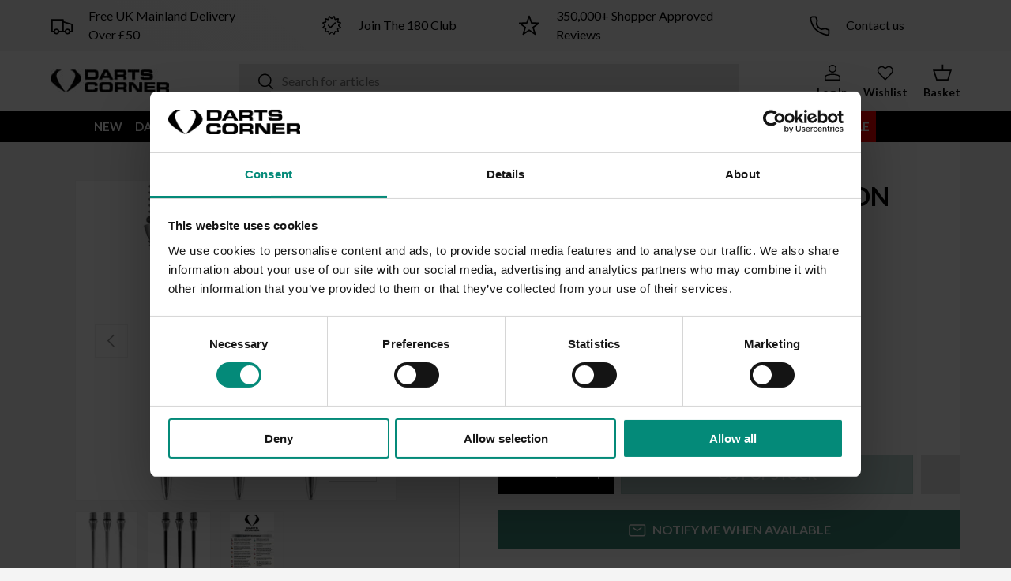

--- FILE ---
content_type: text/html; charset=utf-8
request_url: https://www.dartscorner.co.uk/products/one80-standard-conversion-points-d2-35mm-2ba-d-34mm
body_size: 118244
content:




<!doctype html>
<html class="no-js" lang="en" dir="ltr">
<head><meta charset="utf-8">
<meta name="viewport" content="width=device-width,initial-scale=1">

<meta name="google-site-verification" content="T8F8OxYvb-8CblmIL7U1ytpXRHAfrqanJJtlzOpbLVU" />






  <link rel="alternate" hreflang="en-GB" href="https://www.dartscorner.co.uk/products/one80-standard-conversion-points-d2-35mm-2ba-d-34mm"/>


<link rel="alternate" hreflang="x-default" href="https://www.dartscorner.co.uk/products/one80-standard-conversion-points-d2-35mm-2ba-d-34mm"/>
<!-- US & Canada -->
<link rel="alternate" hreflang="en-CA" href="https://www.dartscorner.com/products/one80-standard-conversion-points-d2-35mm-2ba-d-34mm"/>
<link rel="alternate" hreflang="en-US" href="https://www.dartscorner.com/products/one80-standard-conversion-points-d2-35mm-2ba-d-34mm"/>
<!-- Netherlands -->
<link rel="alternate" hreflang="en-NL" href="https://www.dartscorner.nl/products/one80-standard-conversion-points-d2-35mm-2ba-d-34mm"/>
<!-- Germany -->
<link rel="alternate" hreflang="de-DE" href="https://www.dartscorner.de/products/one80-standard-conversion-points-d2-35mm-2ba-d-34mm"/>
<!-- Europe-->
<link rel="alternate" hreflang="en-FR" href="https://www.dartscorner.eu/products/one80-standard-conversion-points-d2-35mm-2ba-d-34mm">
<link rel="alternate" hreflang="en-ES" href="https://www.dartscorner.eu/products/one80-standard-conversion-points-d2-35mm-2ba-d-34mm">
<link rel="alternate" hreflang="en-IT" href="https://www.dartscorner.eu/products/one80-standard-conversion-points-d2-35mm-2ba-d-34mm">
<link rel="alternate" hreflang="en-DE" href="https://www.dartscorner.eu/products/one80-standard-conversion-points-d2-35mm-2ba-d-34mm">
<link rel="alternate" hreflang="en-SE" href="https://www.dartscorner.eu/products/one80-standard-conversion-points-d2-35mm-2ba-d-34mm">
<link rel="alternate" hreflang="en-NO" href="https://www.dartscorner.eu/products/one80-standard-conversion-points-d2-35mm-2ba-d-34mm">
<link rel="alternate" hreflang="en-BE" href="https://www.dartscorner.eu/products/one80-standard-conversion-points-d2-35mm-2ba-d-34mm">

<script id="Cookiebot" src="https://consent.cookiebot.com/uc.js" data-cbid="0b548235-cc1e-4e46-843c-bbf933261bd5" type="text/javascript" defer></script>

<title>One80 Standard Conversion Points - d2.35mm - 2BA - D - 34mm</title>

<!-- Fabric Experiments API -->
<script async data-api-host="https://experiments-api.fabric-analytics.com" data-client-key="sdk-wOh33IB3UxJdHYvV" src="https://cdn.jsdelivr.net/npm/@growthbook/growthbook@1.4.1/dist/bundles/auto.min.js"></script>

<!-- Google Tag Manager -->
<script>(function(w,d,s,l,i){w[l]=w[l]||[];w[l].push({'gtm.start':
new Date().getTime(),event:'gtm.js'});var f=d.getElementsByTagName(s)[0],
j=d.createElement(s),dl=l!='dataLayer'?'&l='+l:'';j.async=true;j.src=
'https://www.googletagmanager.com/gtm.js?id='+i+dl;f.parentNode.insertBefore(j,f);
})(window,document,'script','dataLayer','GTM-M6LNCMD');</script>
<!-- End Google Tag Manager -->
<script>
window.dataLayer = window.dataLayer || [];

window.addEventListener('message', function(event) {
  if (event.data.hasOwnProperty('data_source') && event.data.data_source == "custom_pixel") {
    window.dataLayer.push(event.data);
  }
});
</script><link rel="canonical" href="https://www.dartscorner.co.uk/products/one80-standard-conversion-points-d2-35mm-2ba-d-34mm"><link rel="icon" href="//www.dartscorner.co.uk/cdn/shop/files/favicon-32x32.png?crop=center&height=48&v=1738199817&width=48" type="image/png">
  <link rel="apple-touch-icon" href="//www.dartscorner.co.uk/cdn/shop/files/favicon-32x32.png?crop=center&height=180&v=1738199817&width=180"><meta name="description" content="One80 Standard 2.35mm Points - Conversion Points. Please note these are for 2BA Thread Barrels. One80 Standard Conversion Points - d2.35mm - 2BA - D - 34mmOne80 Standard 2.35mm Points - Conversion Points. Please note these are for 2BA Thread Barrels."><meta property="og:site_name" content="Darts Corner Ltd">
<meta property="og:url" content="https://www.dartscorner.co.uk/products/one80-standard-conversion-points-d2-35mm-2ba-d-34mm">
<meta property="og:title" content="One80 Standard Conversion Points - d2.35mm - 2BA - D - 34mm">
<meta property="og:type" content="product">
<meta property="og:description" content="One80 Standard 2.35mm Points - Conversion Points. Please note these are for 2BA Thread Barrels. One80 Standard Conversion Points - d2.35mm - 2BA - D - 34mmOne80 Standard 2.35mm Points - Conversion Points. Please note these are for 2BA Thread Barrels."><meta property="og:image" content="http://www.dartscorner.co.uk/cdn/shop/files/X2523-1.jpg?crop=center&height=1200&v=1745957527&width=1200">
  <meta property="og:image:secure_url" content="https://www.dartscorner.co.uk/cdn/shop/files/X2523-1.jpg?crop=center&height=1200&v=1745957527&width=1200">
  <meta property="og:image:width" content="2000">
  <meta property="og:image:height" content="2000"><meta property="og:price:amount" content="4.50">
  <meta property="og:price:currency" content="GBP"><meta name="twitter:site" content="@DartsCorner"><meta name="twitter:card" content="summary_large_image">
<meta name="twitter:title" content="One80 Standard Conversion Points - d2.35mm - 2BA - D - 34mm">
<meta name="twitter:description" content="One80 Standard 2.35mm Points - Conversion Points. Please note these are for 2BA Thread Barrels. One80 Standard Conversion Points - d2.35mm - 2BA - D - 34mmOne80 Standard 2.35mm Points - Conversion Points. Please note these are for 2BA Thread Barrels.">


  
<style data-shopify>
@font-face {
  font-family: Lato;
  font-weight: 400;
  font-style: normal;
  font-display: swap;
  src: url("//www.dartscorner.co.uk/cdn/fonts/lato/lato_n4.c3b93d431f0091c8be23185e15c9d1fee1e971c5.woff2") format("woff2"),
       url("//www.dartscorner.co.uk/cdn/fonts/lato/lato_n4.d5c00c781efb195594fd2fd4ad04f7882949e327.woff") format("woff");
}
@font-face {
  font-family: Lato;
  font-weight: 700;
  font-style: normal;
  font-display: swap;
  src: url("//www.dartscorner.co.uk/cdn/fonts/lato/lato_n7.900f219bc7337bc57a7a2151983f0a4a4d9d5dcf.woff2") format("woff2"),
       url("//www.dartscorner.co.uk/cdn/fonts/lato/lato_n7.a55c60751adcc35be7c4f8a0313f9698598612ee.woff") format("woff");
}
@font-face {
  font-family: Lato;
  font-weight: 400;
  font-style: italic;
  font-display: swap;
  src: url("//www.dartscorner.co.uk/cdn/fonts/lato/lato_i4.09c847adc47c2fefc3368f2e241a3712168bc4b6.woff2") format("woff2"),
       url("//www.dartscorner.co.uk/cdn/fonts/lato/lato_i4.3c7d9eb6c1b0a2bf62d892c3ee4582b016d0f30c.woff") format("woff");
}
@font-face {
  font-family: Lato;
  font-weight: 700;
  font-style: italic;
  font-display: swap;
  src: url("//www.dartscorner.co.uk/cdn/fonts/lato/lato_i7.16ba75868b37083a879b8dd9f2be44e067dfbf92.woff2") format("woff2"),
       url("//www.dartscorner.co.uk/cdn/fonts/lato/lato_i7.4c07c2b3b7e64ab516aa2f2081d2bb0366b9dce8.woff") format("woff");
}
@font-face {
  font-family: Lato;
  font-weight: 700;
  font-style: normal;
  font-display: swap;
  src: url("//www.dartscorner.co.uk/cdn/fonts/lato/lato_n7.900f219bc7337bc57a7a2151983f0a4a4d9d5dcf.woff2") format("woff2"),
       url("//www.dartscorner.co.uk/cdn/fonts/lato/lato_n7.a55c60751adcc35be7c4f8a0313f9698598612ee.woff") format("woff");
}
@font-face {
  font-family: Lato;
  font-weight: 700;
  font-style: normal;
  font-display: swap;
  src: url("//www.dartscorner.co.uk/cdn/fonts/lato/lato_n7.900f219bc7337bc57a7a2151983f0a4a4d9d5dcf.woff2") format("woff2"),
       url("//www.dartscorner.co.uk/cdn/fonts/lato/lato_n7.a55c60751adcc35be7c4f8a0313f9698598612ee.woff") format("woff");
}
:root {
      --bg-color: 255 255 255 / 1.0;
      --bg-color-og: 255 255 255 / 1.0;
      --heading-color: 0 0 0;
      --text-color: 0 0 0;
      --text-color-og: 0 0 0;
      --scrollbar-color: 0 0 0;
      --link-color: 0 0 0;
      --link-color-og: 0 0 0;
      --star-color: 255 215 55;--swatch-border-color-default: 204 204 204;
        --swatch-border-color-active: 128 128 128;
        --swatch-card-size: 24px;
        --swatch-variant-picker-size: 64px;--color-scheme-1-bg: 245 245 245 / 1.0;
      --color-scheme-1-grad: linear-gradient(46deg, rgba(245, 245, 245, 1) 13%, rgba(249, 249, 249, 1) 86%);
      --color-scheme-1-heading: 0 0 0;
      --color-scheme-1-text: 0 0 0;
      --color-scheme-1-btn-bg: 4 138 121;
      --color-scheme-1-btn-text: 255 255 255;
      --color-scheme-1-btn-bg-hover: 45 168 152;--color-scheme-2-bg: 0 0 0 / 1.0;
      --color-scheme-2-grad: ;
      --color-scheme-2-heading: 253 0 0;
      --color-scheme-2-text: 255 255 255;
      --color-scheme-2-btn-bg: 255 255 255;
      --color-scheme-2-btn-text: 253 0 0;
      --color-scheme-2-btn-bg-hover: 255 232 232;--color-scheme-3-bg: 0 0 0 / 0.0;
      --color-scheme-3-grad: ;
      --color-scheme-3-heading: 255 255 255;
      --color-scheme-3-text: 0 0 0;
      --color-scheme-3-btn-bg: 4 138 121;
      --color-scheme-3-btn-text: 255 255 255;
      --color-scheme-3-btn-bg-hover: 45 168 152;

      --drawer-bg-color: 255 255 255 / 1.0;
      --drawer-text-color: 0 0 0;

      --panel-bg-color: 245 245 245 / 1.0;
      --panel-heading-color: 0 0 0;
      --panel-text-color: 255 255 255;

      --in-stock-text-color: 13 164 74;
      --low-stock-text-color: 13 164 74;
      --very-low-stock-text-color: 227 43 43;
      --no-stock-text-color: 227 43 43;
      --no-stock-backordered-text-color: 119 119 119;

      --error-bg-color: 252 237 238;
      --error-text-color: 180 12 28;
      --success-bg-color: 232 246 234;
      --success-text-color: 44 126 63;
      --info-bg-color: 228 237 250;
      --info-text-color: 26 102 210;

      --heading-font-family: Lato, sans-serif;
      --heading-font-style: normal;
      --heading-font-weight: 700;
      --heading-scale-start: 6;

      --navigation-font-family: Lato, sans-serif;
      --navigation-font-style: normal;
      --navigation-font-weight: 700;
      --heading-text-transform: uppercase;

      --subheading-text-transform: uppercase;
      --body-font-family: Lato, sans-serif;
      --body-font-style: normal;
      --body-font-weight: 400;
      --body-font-size: 16;

      --section-gap: 64;
      --heading-gap: calc(8 * var(--space-unit));--grid-column-gap: 20px;--btn-bg-color: 61 136 119;
      --btn-bg-hover-color: 97 163 147;
      --btn-text-color: 255 255 255;
      --btn-bg-color-og: 61 136 119;
      --btn-text-color-og: 255 255 255;
      --btn-alt-bg-color: 0 0 0;
      --btn-alt-bg-alpha: 1.0;
      --btn-alt-text-color: 255 255 255;
      --btn-border-width: 1px;
      --btn-padding-y: 12px;

      

      --btn-lg-border-radius: 50%;
      --btn-icon-border-radius: 50%;
      --input-with-btn-inner-radius: var(--btn-border-radius);
      --btn-text-transform: uppercase;

      --input-bg-color: 255 255 255 / 1.0;
      --input-text-color: 0 0 0;
      --input-border-width: 1px;
      --input-border-radius: 0px;
      --textarea-border-radius: 0px;
      --input-bg-color-diff-3: #f7f7f7;
      --input-bg-color-diff-6: #f0f0f0;

      --modal-border-radius: 0px;
      --modal-overlay-color: 0 0 0;
      --modal-overlay-opacity: 0.4;
      --drawer-border-radius: 0px;
      --overlay-border-radius: 0px;--custom-label-bg-color: 84 24 225;
      --custom-label-text-color: 255 255 255;--sale-label-bg-color: 227 43 43;
      --sale-label-text-color: 255 255 255;--sold-out-label-bg-color: 46 46 46;
      --sold-out-label-text-color: 255 255 255;--new-label-bg-color: 4 138 121;
      --new-label-text-color: 255 255 255;--preorder-label-bg-color: 86 203 249;
      --preorder-label-text-color: 0 0 0;
      
      --personalise-label-bg-color: 46 46 46;
      --personalise-label-text-color: 255 255 255;

      --page-width: 1590px;
      --gutter-sm: 20px;
      --gutter-md: 32px;
      --gutter-lg: 64px;

      --payment-terms-bg-color: #ffffff;

      --coll-card-bg-color: #f5f5f5;
      --coll-card-border-color: #ffffff;--card-bg-color: #ffffff;
      --card-text-color: 7 7 7;
      --card-border-color: #e7e7e7;
        
          --aos-animate-duration: 1s;
        

        
          --aos-min-width: 0;
        
      

      --reading-width: 48em;
    }

    @media (max-width: 769px) {
      :root {
        --reading-width: 36em;
      }
    }
    
  </style>

  <link rel="stylesheet" href="//www.dartscorner.co.uk/cdn/shop/t/323/assets/main.css?v=43160246442572664481763651397">
  <script src="//www.dartscorner.co.uk/cdn/shop/t/323/assets/main.js?v=75329188198873588541748935933" defer="defer"></script><link rel="preload" href="//www.dartscorner.co.uk/cdn/fonts/lato/lato_n4.c3b93d431f0091c8be23185e15c9d1fee1e971c5.woff2" as="font" type="font/woff2" crossorigin fetchpriority="high"><link rel="preload" href="//www.dartscorner.co.uk/cdn/fonts/lato/lato_n7.900f219bc7337bc57a7a2151983f0a4a4d9d5dcf.woff2" as="font" type="font/woff2" crossorigin fetchpriority="high"><script>window.performance && window.performance.mark && window.performance.mark('shopify.content_for_header.start');</script><meta name="facebook-domain-verification" content="pg9boyzfbks9sskkfigygri30s84vw">
<meta id="shopify-digital-wallet" name="shopify-digital-wallet" content="/61253681334/digital_wallets/dialog">
<meta name="shopify-checkout-api-token" content="dab8c760a653454cf5f0416896b4d68c">
<meta id="in-context-paypal-metadata" data-shop-id="61253681334" data-venmo-supported="false" data-environment="production" data-locale="en_US" data-paypal-v4="true" data-currency="GBP">
<link rel="alternate" type="application/json+oembed" href="https://www.dartscorner.co.uk/products/one80-standard-conversion-points-d2-35mm-2ba-d-34mm.oembed">
<script async="async" src="/checkouts/internal/preloads.js?locale=en-GB"></script>
<link rel="preconnect" href="https://shop.app" crossorigin="anonymous">
<script async="async" src="https://shop.app/checkouts/internal/preloads.js?locale=en-GB&shop_id=61253681334" crossorigin="anonymous"></script>
<script id="apple-pay-shop-capabilities" type="application/json">{"shopId":61253681334,"countryCode":"GB","currencyCode":"GBP","merchantCapabilities":["supports3DS"],"merchantId":"gid:\/\/shopify\/Shop\/61253681334","merchantName":"Darts Corner Ltd","requiredBillingContactFields":["postalAddress","email","phone"],"requiredShippingContactFields":["postalAddress","email","phone"],"shippingType":"shipping","supportedNetworks":["visa","maestro","masterCard","amex","discover","elo"],"total":{"type":"pending","label":"Darts Corner Ltd","amount":"1.00"},"shopifyPaymentsEnabled":true,"supportsSubscriptions":true}</script>
<script id="shopify-features" type="application/json">{"accessToken":"dab8c760a653454cf5f0416896b4d68c","betas":["rich-media-storefront-analytics"],"domain":"www.dartscorner.co.uk","predictiveSearch":true,"shopId":61253681334,"locale":"en"}</script>
<script>var Shopify = Shopify || {};
Shopify.shop = "darts-corner-ltd.myshopify.com";
Shopify.locale = "en";
Shopify.currency = {"active":"GBP","rate":"1.0"};
Shopify.country = "GB";
Shopify.theme = {"name":"Evoluted NM (Enterprise)","id":143153889462,"schema_name":"Enterprise","schema_version":"1.4.2","theme_store_id":null,"role":"main"};
Shopify.theme.handle = "null";
Shopify.theme.style = {"id":null,"handle":null};
Shopify.cdnHost = "www.dartscorner.co.uk/cdn";
Shopify.routes = Shopify.routes || {};
Shopify.routes.root = "/";</script>
<script type="module">!function(o){(o.Shopify=o.Shopify||{}).modules=!0}(window);</script>
<script>!function(o){function n(){var o=[];function n(){o.push(Array.prototype.slice.apply(arguments))}return n.q=o,n}var t=o.Shopify=o.Shopify||{};t.loadFeatures=n(),t.autoloadFeatures=n()}(window);</script>
<script>
  window.ShopifyPay = window.ShopifyPay || {};
  window.ShopifyPay.apiHost = "shop.app\/pay";
  window.ShopifyPay.redirectState = null;
</script>
<script id="shop-js-analytics" type="application/json">{"pageType":"product"}</script>
<script defer="defer" async type="module" src="//www.dartscorner.co.uk/cdn/shopifycloud/shop-js/modules/v2/client.init-shop-cart-sync_BN7fPSNr.en.esm.js"></script>
<script defer="defer" async type="module" src="//www.dartscorner.co.uk/cdn/shopifycloud/shop-js/modules/v2/chunk.common_Cbph3Kss.esm.js"></script>
<script defer="defer" async type="module" src="//www.dartscorner.co.uk/cdn/shopifycloud/shop-js/modules/v2/chunk.modal_DKumMAJ1.esm.js"></script>
<script type="module">
  await import("//www.dartscorner.co.uk/cdn/shopifycloud/shop-js/modules/v2/client.init-shop-cart-sync_BN7fPSNr.en.esm.js");
await import("//www.dartscorner.co.uk/cdn/shopifycloud/shop-js/modules/v2/chunk.common_Cbph3Kss.esm.js");
await import("//www.dartscorner.co.uk/cdn/shopifycloud/shop-js/modules/v2/chunk.modal_DKumMAJ1.esm.js");

  window.Shopify.SignInWithShop?.initShopCartSync?.({"fedCMEnabled":true,"windoidEnabled":true});

</script>
<script>
  window.Shopify = window.Shopify || {};
  if (!window.Shopify.featureAssets) window.Shopify.featureAssets = {};
  window.Shopify.featureAssets['shop-js'] = {"shop-cart-sync":["modules/v2/client.shop-cart-sync_CJVUk8Jm.en.esm.js","modules/v2/chunk.common_Cbph3Kss.esm.js","modules/v2/chunk.modal_DKumMAJ1.esm.js"],"init-fed-cm":["modules/v2/client.init-fed-cm_7Fvt41F4.en.esm.js","modules/v2/chunk.common_Cbph3Kss.esm.js","modules/v2/chunk.modal_DKumMAJ1.esm.js"],"init-shop-email-lookup-coordinator":["modules/v2/client.init-shop-email-lookup-coordinator_Cc088_bR.en.esm.js","modules/v2/chunk.common_Cbph3Kss.esm.js","modules/v2/chunk.modal_DKumMAJ1.esm.js"],"init-windoid":["modules/v2/client.init-windoid_hPopwJRj.en.esm.js","modules/v2/chunk.common_Cbph3Kss.esm.js","modules/v2/chunk.modal_DKumMAJ1.esm.js"],"shop-button":["modules/v2/client.shop-button_B0jaPSNF.en.esm.js","modules/v2/chunk.common_Cbph3Kss.esm.js","modules/v2/chunk.modal_DKumMAJ1.esm.js"],"shop-cash-offers":["modules/v2/client.shop-cash-offers_DPIskqss.en.esm.js","modules/v2/chunk.common_Cbph3Kss.esm.js","modules/v2/chunk.modal_DKumMAJ1.esm.js"],"shop-toast-manager":["modules/v2/client.shop-toast-manager_CK7RT69O.en.esm.js","modules/v2/chunk.common_Cbph3Kss.esm.js","modules/v2/chunk.modal_DKumMAJ1.esm.js"],"init-shop-cart-sync":["modules/v2/client.init-shop-cart-sync_BN7fPSNr.en.esm.js","modules/v2/chunk.common_Cbph3Kss.esm.js","modules/v2/chunk.modal_DKumMAJ1.esm.js"],"init-customer-accounts-sign-up":["modules/v2/client.init-customer-accounts-sign-up_CfPf4CXf.en.esm.js","modules/v2/client.shop-login-button_DeIztwXF.en.esm.js","modules/v2/chunk.common_Cbph3Kss.esm.js","modules/v2/chunk.modal_DKumMAJ1.esm.js"],"pay-button":["modules/v2/client.pay-button_CgIwFSYN.en.esm.js","modules/v2/chunk.common_Cbph3Kss.esm.js","modules/v2/chunk.modal_DKumMAJ1.esm.js"],"init-customer-accounts":["modules/v2/client.init-customer-accounts_DQ3x16JI.en.esm.js","modules/v2/client.shop-login-button_DeIztwXF.en.esm.js","modules/v2/chunk.common_Cbph3Kss.esm.js","modules/v2/chunk.modal_DKumMAJ1.esm.js"],"avatar":["modules/v2/client.avatar_BTnouDA3.en.esm.js"],"init-shop-for-new-customer-accounts":["modules/v2/client.init-shop-for-new-customer-accounts_CsZy_esa.en.esm.js","modules/v2/client.shop-login-button_DeIztwXF.en.esm.js","modules/v2/chunk.common_Cbph3Kss.esm.js","modules/v2/chunk.modal_DKumMAJ1.esm.js"],"shop-follow-button":["modules/v2/client.shop-follow-button_BRMJjgGd.en.esm.js","modules/v2/chunk.common_Cbph3Kss.esm.js","modules/v2/chunk.modal_DKumMAJ1.esm.js"],"checkout-modal":["modules/v2/client.checkout-modal_B9Drz_yf.en.esm.js","modules/v2/chunk.common_Cbph3Kss.esm.js","modules/v2/chunk.modal_DKumMAJ1.esm.js"],"shop-login-button":["modules/v2/client.shop-login-button_DeIztwXF.en.esm.js","modules/v2/chunk.common_Cbph3Kss.esm.js","modules/v2/chunk.modal_DKumMAJ1.esm.js"],"lead-capture":["modules/v2/client.lead-capture_DXYzFM3R.en.esm.js","modules/v2/chunk.common_Cbph3Kss.esm.js","modules/v2/chunk.modal_DKumMAJ1.esm.js"],"shop-login":["modules/v2/client.shop-login_CA5pJqmO.en.esm.js","modules/v2/chunk.common_Cbph3Kss.esm.js","modules/v2/chunk.modal_DKumMAJ1.esm.js"],"payment-terms":["modules/v2/client.payment-terms_BxzfvcZJ.en.esm.js","modules/v2/chunk.common_Cbph3Kss.esm.js","modules/v2/chunk.modal_DKumMAJ1.esm.js"]};
</script>
<script>(function() {
  var isLoaded = false;
  function asyncLoad() {
    if (isLoaded) return;
    isLoaded = true;
    var urls = ["https:\/\/lac.sfapp.magefan.top\/js\/scripttags\/assistance\/init.js?shop=darts-corner-ltd.myshopify.com","https:\/\/gtranslate.io\/shopify\/gtranslate.js?shop=darts-corner-ltd.myshopify.com","https:\/\/cdn.assortion.com\/app.js?shop=darts-corner-ltd.myshopify.com","https:\/\/static.klaviyo.com\/onsite\/js\/klaviyo.js?company_id=YvrsXb\u0026shop=darts-corner-ltd.myshopify.com","https:\/\/cdn.weglot.com\/weglot_script_tag.js?shop=darts-corner-ltd.myshopify.com","https:\/\/cdn.shopify.com\/s\/files\/1\/0612\/5368\/1334\/t\/246\/assets\/zendesk-embeddable.js?v=1689673539\u0026shop=darts-corner-ltd.myshopify.com","https:\/\/cdn.crazyrocket.io\/widget\/scripts\/crazyrocket.start-cdn.js?id=64c0fb177ab42715f017bea0\u0026shop=darts-corner-ltd.myshopify.com","https:\/\/portal.zakeke.com\/Scripts\/integration\/shopify\/product.js?shop=darts-corner-ltd.myshopify.com","https:\/\/cdn1.profitmetrics.io\/9A59BE2BEC184A33\/shopify-bundle.js?shop=darts-corner-ltd.myshopify.com","https:\/\/ecommplugins-scripts.trustpilot.com\/v2.1\/js\/header.min.js?settings=eyJrZXkiOiI4MXNVUUFobEkxZzJHOEtBIn0=\u0026v=2.5\u0026shop=darts-corner-ltd.myshopify.com","https:\/\/ecommplugins-scripts.trustpilot.com\/v2.1\/js\/success.min.js?settings=eyJrZXkiOiI4MXNVUUFobEkxZzJHOEtBIiwidCI6WyJvcmRlcnMvZnVsZmlsbGVkIl0sInYiOiIifQ==\u0026shop=darts-corner-ltd.myshopify.com","https:\/\/ecommplugins-trustboxsettings.trustpilot.com\/darts-corner-ltd.myshopify.com.js?settings=1740664278983\u0026shop=darts-corner-ltd.myshopify.com","https:\/\/tseish-app.connect.trustedshops.com\/esc.js?apiBaseUrl=aHR0cHM6Ly90c2Vpc2gtYXBwLmNvbm5lY3QudHJ1c3RlZHNob3BzLmNvbQ==\u0026instanceId=ZGFydHMtY29ybmVyLWx0ZC5teXNob3BpZnkuY29t\u0026shop=darts-corner-ltd.myshopify.com","https:\/\/s3.eu-west-1.amazonaws.com\/production-klarna-il-shopify-osm\/0b7fe7c4a98ef8166eeafee767bc667686567a25\/darts-corner-ltd.myshopify.com-1764662643883.js?shop=darts-corner-ltd.myshopify.com"];
    for (var i = 0; i < urls.length; i++) {
      var s = document.createElement('script');
      s.type = 'text/javascript';
      s.async = true;
      s.src = urls[i];
      var x = document.getElementsByTagName('script')[0];
      x.parentNode.insertBefore(s, x);
    }
  };
  if(window.attachEvent) {
    window.attachEvent('onload', asyncLoad);
  } else {
    window.addEventListener('load', asyncLoad, false);
  }
})();</script>
<script id="__st">var __st={"a":61253681334,"offset":0,"reqid":"e260f00a-891f-4586-9ef2-4b3f8a17a75c-1769905074","pageurl":"www.dartscorner.co.uk\/products\/one80-standard-conversion-points-d2-35mm-2ba-d-34mm","u":"f3269a12c7a4","p":"product","rtyp":"product","rid":8170625073334};</script>
<script>window.ShopifyPaypalV4VisibilityTracking = true;</script>
<script id="captcha-bootstrap">!function(){'use strict';const t='contact',e='account',n='new_comment',o=[[t,t],['blogs',n],['comments',n],[t,'customer']],c=[[e,'customer_login'],[e,'guest_login'],[e,'recover_customer_password'],[e,'create_customer']],r=t=>t.map((([t,e])=>`form[action*='/${t}']:not([data-nocaptcha='true']) input[name='form_type'][value='${e}']`)).join(','),a=t=>()=>t?[...document.querySelectorAll(t)].map((t=>t.form)):[];function s(){const t=[...o],e=r(t);return a(e)}const i='password',u='form_key',d=['recaptcha-v3-token','g-recaptcha-response','h-captcha-response',i],f=()=>{try{return window.sessionStorage}catch{return}},m='__shopify_v',_=t=>t.elements[u];function p(t,e,n=!1){try{const o=window.sessionStorage,c=JSON.parse(o.getItem(e)),{data:r}=function(t){const{data:e,action:n}=t;return t[m]||n?{data:e,action:n}:{data:t,action:n}}(c);for(const[e,n]of Object.entries(r))t.elements[e]&&(t.elements[e].value=n);n&&o.removeItem(e)}catch(o){console.error('form repopulation failed',{error:o})}}const l='form_type',E='cptcha';function T(t){t.dataset[E]=!0}const w=window,h=w.document,L='Shopify',v='ce_forms',y='captcha';let A=!1;((t,e)=>{const n=(g='f06e6c50-85a8-45c8-87d0-21a2b65856fe',I='https://cdn.shopify.com/shopifycloud/storefront-forms-hcaptcha/ce_storefront_forms_captcha_hcaptcha.v1.5.2.iife.js',D={infoText:'Protected by hCaptcha',privacyText:'Privacy',termsText:'Terms'},(t,e,n)=>{const o=w[L][v],c=o.bindForm;if(c)return c(t,g,e,D).then(n);var r;o.q.push([[t,g,e,D],n]),r=I,A||(h.body.append(Object.assign(h.createElement('script'),{id:'captcha-provider',async:!0,src:r})),A=!0)});var g,I,D;w[L]=w[L]||{},w[L][v]=w[L][v]||{},w[L][v].q=[],w[L][y]=w[L][y]||{},w[L][y].protect=function(t,e){n(t,void 0,e),T(t)},Object.freeze(w[L][y]),function(t,e,n,w,h,L){const[v,y,A,g]=function(t,e,n){const i=e?o:[],u=t?c:[],d=[...i,...u],f=r(d),m=r(i),_=r(d.filter((([t,e])=>n.includes(e))));return[a(f),a(m),a(_),s()]}(w,h,L),I=t=>{const e=t.target;return e instanceof HTMLFormElement?e:e&&e.form},D=t=>v().includes(t);t.addEventListener('submit',(t=>{const e=I(t);if(!e)return;const n=D(e)&&!e.dataset.hcaptchaBound&&!e.dataset.recaptchaBound,o=_(e),c=g().includes(e)&&(!o||!o.value);(n||c)&&t.preventDefault(),c&&!n&&(function(t){try{if(!f())return;!function(t){const e=f();if(!e)return;const n=_(t);if(!n)return;const o=n.value;o&&e.removeItem(o)}(t);const e=Array.from(Array(32),(()=>Math.random().toString(36)[2])).join('');!function(t,e){_(t)||t.append(Object.assign(document.createElement('input'),{type:'hidden',name:u})),t.elements[u].value=e}(t,e),function(t,e){const n=f();if(!n)return;const o=[...t.querySelectorAll(`input[type='${i}']`)].map((({name:t})=>t)),c=[...d,...o],r={};for(const[a,s]of new FormData(t).entries())c.includes(a)||(r[a]=s);n.setItem(e,JSON.stringify({[m]:1,action:t.action,data:r}))}(t,e)}catch(e){console.error('failed to persist form',e)}}(e),e.submit())}));const S=(t,e)=>{t&&!t.dataset[E]&&(n(t,e.some((e=>e===t))),T(t))};for(const o of['focusin','change'])t.addEventListener(o,(t=>{const e=I(t);D(e)&&S(e,y())}));const B=e.get('form_key'),M=e.get(l),P=B&&M;t.addEventListener('DOMContentLoaded',(()=>{const t=y();if(P)for(const e of t)e.elements[l].value===M&&p(e,B);[...new Set([...A(),...v().filter((t=>'true'===t.dataset.shopifyCaptcha))])].forEach((e=>S(e,t)))}))}(h,new URLSearchParams(w.location.search),n,t,e,['guest_login'])})(!1,!0)}();</script>
<script integrity="sha256-4kQ18oKyAcykRKYeNunJcIwy7WH5gtpwJnB7kiuLZ1E=" data-source-attribution="shopify.loadfeatures" defer="defer" src="//www.dartscorner.co.uk/cdn/shopifycloud/storefront/assets/storefront/load_feature-a0a9edcb.js" crossorigin="anonymous"></script>
<script crossorigin="anonymous" defer="defer" src="//www.dartscorner.co.uk/cdn/shopifycloud/storefront/assets/shopify_pay/storefront-65b4c6d7.js?v=20250812"></script>
<script data-source-attribution="shopify.dynamic_checkout.dynamic.init">var Shopify=Shopify||{};Shopify.PaymentButton=Shopify.PaymentButton||{isStorefrontPortableWallets:!0,init:function(){window.Shopify.PaymentButton.init=function(){};var t=document.createElement("script");t.src="https://www.dartscorner.co.uk/cdn/shopifycloud/portable-wallets/latest/portable-wallets.en.js",t.type="module",document.head.appendChild(t)}};
</script>
<script data-source-attribution="shopify.dynamic_checkout.buyer_consent">
  function portableWalletsHideBuyerConsent(e){var t=document.getElementById("shopify-buyer-consent"),n=document.getElementById("shopify-subscription-policy-button");t&&n&&(t.classList.add("hidden"),t.setAttribute("aria-hidden","true"),n.removeEventListener("click",e))}function portableWalletsShowBuyerConsent(e){var t=document.getElementById("shopify-buyer-consent"),n=document.getElementById("shopify-subscription-policy-button");t&&n&&(t.classList.remove("hidden"),t.removeAttribute("aria-hidden"),n.addEventListener("click",e))}window.Shopify?.PaymentButton&&(window.Shopify.PaymentButton.hideBuyerConsent=portableWalletsHideBuyerConsent,window.Shopify.PaymentButton.showBuyerConsent=portableWalletsShowBuyerConsent);
</script>
<script data-source-attribution="shopify.dynamic_checkout.cart.bootstrap">document.addEventListener("DOMContentLoaded",(function(){function t(){return document.querySelector("shopify-accelerated-checkout-cart, shopify-accelerated-checkout")}if(t())Shopify.PaymentButton.init();else{new MutationObserver((function(e,n){t()&&(Shopify.PaymentButton.init(),n.disconnect())})).observe(document.body,{childList:!0,subtree:!0})}}));
</script>
<link id="shopify-accelerated-checkout-styles" rel="stylesheet" media="screen" href="https://www.dartscorner.co.uk/cdn/shopifycloud/portable-wallets/latest/accelerated-checkout-backwards-compat.css" crossorigin="anonymous">
<style id="shopify-accelerated-checkout-cart">
        #shopify-buyer-consent {
  margin-top: 1em;
  display: inline-block;
  width: 100%;
}

#shopify-buyer-consent.hidden {
  display: none;
}

#shopify-subscription-policy-button {
  background: none;
  border: none;
  padding: 0;
  text-decoration: underline;
  font-size: inherit;
  cursor: pointer;
}

#shopify-subscription-policy-button::before {
  box-shadow: none;
}

      </style>
<script id="sections-script" data-sections="header,footer" defer="defer" src="//www.dartscorner.co.uk/cdn/shop/t/323/compiled_assets/scripts.js?v=155749"></script>
<script>window.performance && window.performance.mark && window.performance.mark('shopify.content_for_header.end');</script>
<script>
function feedback() {
  const p = window.Shopify.customerPrivacy;
  console.log(`Tracking ${p.userCanBeTracked() ? "en" : "dis"}abled`);
}
window.Shopify.loadFeatures(
  [
    {
      name: "consent-tracking-api",
      version: "0.1",
    },
  ],
  function (error) {
    if (error) throw error;
    if ("Cookiebot" in window) {console.log("awaiting consent");
      const C = Cookiebot.consent,
      existConsentShopify = setInterval(function () {
        if (window.Shopify.customerPrivacy) {
          clearInterval(existConsentShopify);
          window.Shopify.customerPrivacy.setTrackingConsent({
            "analytics": C.statistics,
            "marketing": C.marketing,
            "preferences": C.preferences,
            "sale_of_data": C.marketing,
          }, () => console.log("Consent default"))
        }
      }, 100);
                                           
         }
    
  }
);

window.addEventListener("CookiebotOnConsentReady", function () {
  const C = Cookiebot.consent,
      existConsentShopify = setInterval(function () {
        if (window.Shopify.customerPrivacy) {
          clearInterval(existConsentShopify);
          window.Shopify.customerPrivacy.setTrackingConsent({
            "analytics": C.statistics,
            "marketing": C.marketing,
            "preferences": C.preferences,
            "sale_of_data": C.marketing,
          }, () => console.log("Consent captured"))
        }
      }, 100);
});
</script>
    <script src="//www.dartscorner.co.uk/cdn/shop/t/323/assets/animate-on-scroll.js?v=15249566486942820451748935927" defer="defer"></script>
    <link rel="stylesheet" href="//www.dartscorner.co.uk/cdn/shop/t/323/assets/animate-on-scroll.css?v=116194678796051782541748935927">
  

  <script>document.documentElement.className = document.documentElement.className.replace('no-js', 'js');</script><!-- CC Custom Head Start --><!-- CC Custom Head End --><link rel="preload stylesheet" href="//www.dartscorner.co.uk/cdn/shop/t/323/assets/boost-pfs-instant-search.css?v=161474771722126458541748935929" as="style"><link href="//www.dartscorner.co.uk/cdn/shop/t/323/assets/boost-pfs-custom.css?v=41818010095034120821748935926" rel="stylesheet" type="text/css" media="all" />
<style data-id="boost-pfs-style">
    .boost-pfs-filter-option-title-text {}

   .boost-pfs-filter-tree-v .boost-pfs-filter-option-title-text:before {}
    .boost-pfs-filter-tree-v .boost-pfs-filter-option.boost-pfs-filter-option-collapsed .boost-pfs-filter-option-title-text:before {}
    .boost-pfs-filter-tree-h .boost-pfs-filter-option-title-heading:before {}

    .boost-pfs-filter-refine-by .boost-pfs-filter-option-title h3 {}

    .boost-pfs-filter-option-content .boost-pfs-filter-option-item-list .boost-pfs-filter-option-item button,
    .boost-pfs-filter-option-content .boost-pfs-filter-option-item-list .boost-pfs-filter-option-item .boost-pfs-filter-button,
    .boost-pfs-filter-option-range-amount input,
    .boost-pfs-filter-tree-v .boost-pfs-filter-refine-by .boost-pfs-filter-refine-by-items .refine-by-item,
    .boost-pfs-filter-refine-by-wrapper-v .boost-pfs-filter-refine-by .boost-pfs-filter-refine-by-items .refine-by-item,
    .boost-pfs-filter-refine-by .boost-pfs-filter-option-title,
    .boost-pfs-filter-refine-by .boost-pfs-filter-refine-by-items .refine-by-item>a,
    .boost-pfs-filter-refine-by>span,
    .boost-pfs-filter-clear,
    .boost-pfs-filter-clear-all{}
    .boost-pfs-filter-tree-h .boost-pfs-filter-pc .boost-pfs-filter-refine-by-items .refine-by-item .boost-pfs-filter-clear .refine-by-type,
    .boost-pfs-filter-refine-by-wrapper-h .boost-pfs-filter-pc .boost-pfs-filter-refine-by-items .refine-by-item .boost-pfs-filter-clear .refine-by-type {}

    .boost-pfs-filter-option-multi-level-collections .boost-pfs-filter-option-multi-level-list .boost-pfs-filter-option-item .boost-pfs-filter-button-arrow .boost-pfs-arrow:before,
    .boost-pfs-filter-option-multi-level-tag .boost-pfs-filter-option-multi-level-list .boost-pfs-filter-option-item .boost-pfs-filter-button-arrow .boost-pfs-arrow:before {}

    .boost-pfs-filter-refine-by-wrapper-v .boost-pfs-filter-refine-by .boost-pfs-filter-refine-by-items .refine-by-item .boost-pfs-filter-clear:after,
    .boost-pfs-filter-refine-by-wrapper-v .boost-pfs-filter-refine-by .boost-pfs-filter-refine-by-items .refine-by-item .boost-pfs-filter-clear:before,
    .boost-pfs-filter-tree-v .boost-pfs-filter-refine-by .boost-pfs-filter-refine-by-items .refine-by-item .boost-pfs-filter-clear:after,
    .boost-pfs-filter-tree-v .boost-pfs-filter-refine-by .boost-pfs-filter-refine-by-items .refine-by-item .boost-pfs-filter-clear:before,
    .boost-pfs-filter-refine-by-wrapper-h .boost-pfs-filter-pc .boost-pfs-filter-refine-by-items .refine-by-item .boost-pfs-filter-clear:after,
    .boost-pfs-filter-refine-by-wrapper-h .boost-pfs-filter-pc .boost-pfs-filter-refine-by-items .refine-by-item .boost-pfs-filter-clear:before,
    .boost-pfs-filter-tree-h .boost-pfs-filter-pc .boost-pfs-filter-refine-by-items .refine-by-item .boost-pfs-filter-clear:after,
    .boost-pfs-filter-tree-h .boost-pfs-filter-pc .boost-pfs-filter-refine-by-items .refine-by-item .boost-pfs-filter-clear:before {}
    .boost-pfs-filter-option-range-slider .noUi-value-horizontal {}

    .boost-pfs-filter-tree-mobile-button button,
    .boost-pfs-filter-top-sorting-mobile button {background: rgba(0,0,0,1) !important;}
    .boost-pfs-filter-top-sorting-mobile button>span:after {}
  </style>




  <!-- Yotpo Loader -->
  <script src="https://cdn-widgetsrepository.yotpo.com/v1/loader/JJgBForioxh2rap2ZmdLHw" async></script>

  <!-- PDP Title -->
  
  <link rel="stylesheet" href="//www.dartscorner.co.uk/cdn/shop/t/323/assets/pdp-title-layout.css?v=123794265939044422551764693503">
  <script src="//www.dartscorner.co.uk/cdn/shop/t/323/assets/pdp-title-layout.js?v=154693399378267354461764693488" defer></script>
  

  <!-- Scarcity Labels for PLP -->
  

<!-- BEGIN app block: shopify://apps/dc-order-limits/blocks/preorder-app-embed/31798c03-8451-4b34-b6bd-53a41ce1a967 --><script id="dash-preorder-data">
  window.DashPreorders = {
    productVariants: {
      <!-- BEGIN app snippet: product-preorder-json -->
  
  43868428828854 : {
    id: 43868428828854,
    title: 'Black',
    inventoryQuantity: 0,
    inventoryPolicy: 'deny',
    sellingPlans: [],
    
      preorderActive: false,
      shippingDate: null,
      shippingDateFormatted: null,
      preorderLimit: null,
      preorderType: null
    
  },

  
  43868428861622 : {
    id: 43868428861622,
    title: 'Silver',
    inventoryQuantity: 0,
    inventoryPolicy: 'deny',
    sellingPlans: [],
    
      preorderActive: false,
      shippingDate: null,
      shippingDateFormatted: null,
      preorderLimit: null,
      preorderType: null
    
  },

<!-- END app snippet -->
    },
    settings: {
      buttonText: 'Pre-order',
      buttonTextNow: 'Pre-order now',
      buttonTextEnded: 'Sold Out',
      buttonTextBuyWith: 'Pre-order with',
      shippingPolicyText: 'Expected ship by date:  {ship_date}',
      shippingDateFormat: '%B %e',
      shippingPolicyColour: '#fd0000',
      lineItemPropProductTypeKey: 'Product type',
      lineItemPropProductTypeValue: 'Preorder',
      lineItemPropShipByText: 'Ships by',
      productFormSelector: 'form[action*=\'cart/Add\' i]'
    }
  };
</script>


<!-- END app block --><!-- BEGIN app block: shopify://apps/yotpo-product-reviews/blocks/settings/eb7dfd7d-db44-4334-bc49-c893b51b36cf -->


  <script type="text/javascript" src="https://cdn-widgetsrepository.yotpo.com/v1/loader/pLmksCmPZfe1gvwcTTOAPv7eN0nNJjNbFmV8GDRE?languageCode=en" async></script>



  
<!-- END app block --><!-- BEGIN app block: shopify://apps/assortion/blocks/app-embed/5588d7f9-a5bc-4f4a-9c54-39b7e081dd23 --><script src='https://cdn.assortion.com/app.js?shop=darts-corner-ltd.myshopify.com' defer></script>
<script>
  window.Assortion = {
    initialized: false,
    shop: {
      domain:"darts-corner-ltd.myshopify.com"
    },
    customer: {
      isB2B: false
      
    },
    disabled: window.disableAssortion || false,
    disable: function() {
      this.disabled = true;
      if (this.initialized && this.unmount) this.unmount();
    },
    marketId: '3065020598'
  };
</script>

<!-- END app block --><!-- BEGIN app block: shopify://apps/attentive/blocks/attn-tag/8df62c72-8fe4-407e-a5b3-72132be30a0d --><script type="text/javascript" src="https://cdn.attn.tv/dartscorner-gb/dtag.js?source=app-embed" defer="defer"></script>


<!-- END app block --><!-- BEGIN app block: shopify://apps/dc-order-limits/blocks/cart-error-notifications/31798c03-8451-4b34-b6bd-53a41ce1a967 --><script>
  // Configuration for Cart Error Notifications
  window.DashCartErrorConfig = {
    alertType: 'browser',
    placement: 'top-right',
    autoDismiss: true,
    dismissDelay: 5 * 1000,
    modalTitle: 'Cart Error',
    enabled: true
  };
</script>

<!-- END app block --><!-- BEGIN app block: shopify://apps/hulk-form-builder/blocks/app-embed/b6b8dd14-356b-4725-a4ed-77232212b3c3 --><!-- BEGIN app snippet: hulkapps-formbuilder-theme-ext --><script type="text/javascript">
  
  if (typeof window.formbuilder_customer != "object") {
        window.formbuilder_customer = {}
  }

  window.hulkFormBuilder = {
    form_data: {"form_15mAJn5Es3c_ADAue2nnEw":{"uuid":"15mAJn5Es3c_ADAue2nnEw","form_name":"Premier League Predictions Finals Night","form_data":{"div_back_gradient_1":"#fff","div_back_gradient_2":"#fff","back_color":"#fff","form_title":"","form_submit":"Submit","after_submit":"hideAndmessage","after_submit_msg":"\u003cp\u003eThank you for your entry, good luck!\u003c\/p\u003e\n","captcha_enable":"no","label_style":"inlineLabels","input_border_radius":"2","back_type":"transparent","input_back_color":"#fff","input_back_color_hover":"#fff","back_shadow":"none","label_font_clr":"#333333","input_font_clr":"#333333","button_align":"fullBtn","button_clr":"#000000","button_back_clr":"#f27018","button_border_radius":0,"form_width":"450px","form_border_size":0,"form_border_clr":"#ffffff","form_border_radius":0,"label_font_size":"16","input_font_size":"16","button_font_size":"18","form_padding":0,"input_border_color":"#f27018","input_border_color_hover":"#f27018","btn_border_clr":"#333333","btn_border_size":0,"form_name":"Premier League Predictions Finals Night","":"","form_emails":"","admin_email_subject":"New form submission received.","admin_email_message":"Hi [first-name of store owner],\u003cbr\u003eSomeone just submitted a response to your form.\u003cbr\u003ePlease find the details below:","form_access_message":"\u003cp\u003ePlease login to access the form\u003cbr\u003eDo not have an account? Create account\u003c\/p\u003e","input_font_family":"Rye","label_font_family":"Rye","banner_img_width":"600","form_banner_alignment":"center","banner_img_height":"200","submition_single_email":"yes","advance_css":".predictions-table__image-wrapper div {\n  padding-bottom: calc(50%);\n  position: relative;\n}\n\n.predictions-table__image-wrapper img {\n  position: absolute;\n  inset: 0;\n  height: 100%;\n  width: 100%;\n  object-fit: contain;\n}","schedule_end_time":"18:00:00","submission_message":"\u003cp\u003eEntries are now closed. Check back for results on Friday.\u003c\/p\u003e\n","schedule_end_date_message":"\u003cp\u003eEntries are now closed. Check back for results on Friday.\u003c\/p\u003e\n","schedule_start_date":"05\/23\/2025","schedule_start_time":"08:00:00","form_banner":"https:\/\/form-builder-by-hulkapps.s3.amazonaws.com\/uploads\/darts-corner-ltd.myshopify.com\/backend_image\/Title_16.jpg","google_sheet_integration":"no","google_sheet_type":"export_all","zapier_integration":"no","flow_trigger_integration":"yes","shopify_customer_create":"no","schedule_end_date":"05\/29\/2025","formElements":[{"type":"email","position":0,"label":"Email","required":"yes","email_confirm":"no","Conditions":{},"confirm_value":"no","page_number":1,"centerfield":"no"},{"type":"text","position":1,"label":"Full Name","halfwidth":"no","Conditions":{},"required":"yes","page_number":1},{"type":"text","position":2,"label":"Town","customClass":"","halfwidth":"no","Conditions":{},"required":"yes","page_number":1},{"Conditions":{},"type":"image_display","position":3,"page_number":1,"imagewidth":"375","customClass":"predictions-table__image-wrapper","image_alignmet":"center","image_display_url":"https:\/\/form-builder-by-hulkapps.s3.amazonaws.com\/uploads\/darts-corner-ltd.myshopify.com\/backend_image\/Match_1_18.jpg"},{"type":"select","position":4,"label":"#1 Winner","values":"Luke Littler\nGerwyn Price","Conditions":{},"required":"yes","halfwidth":"yes","elementCost":{},"page_number":1,"placeholder":"Pick a Winner"},{"Conditions":{},"type":"select","position":5,"label":"#1 Score","required":"yes","halfwidth":"yes","values":"10-0\n10-1\n10-2\n10-3\n10-4\n10-5\n10-6\n10-7\n10-8\n10-9","elementCost":{},"page_number":1,"placeholder":"Pick Score"},{"Conditions":{},"type":"image_display","position":6,"image_display_url":"https:\/\/form-builder-by-hulkapps.s3.amazonaws.com\/uploads\/darts-corner-ltd.myshopify.com\/backend_image\/Match_2_18.jpg","page_number":1,"imagewidth":"375","customClass":"predictions-table__image-wrapper"},{"Conditions":{},"type":"select","position":7,"label":"#2 Winner","required":"yes","halfwidth":"yes","values":"Luke Humphries\nNathan Aspinall","elementCost":{},"page_number":1},{"Conditions":{},"type":"select","position":8,"label":"#2 Score","halfwidth":"yes","required":"yes","values":"10-0\n10-1\n10-2\n10-3\n10-4\n10-5\n10-6\n10-7\n10-8\n10-9","elementCost":{},"page_number":1},{"Conditions":{},"type":"image_display","position":9,"image_display_url":"https:\/\/form-builder-by-hulkapps.s3.amazonaws.com\/uploads\/darts-corner-ltd.myshopify.com\/backend_image\/Match_2_copy.jpg","page_number":1,"imagewidth":"375","customClass":"predictions-table__image-wrapper"},{"Conditions":{},"type":"select","position":10,"label":"#3 Winner","halfwidth":"yes","required":"yes","values":"Luke Littler\nLuke Humphries\nNathan Aspinall\nGerwyn Price","elementCost":{},"page_number":1},{"Conditions":{},"type":"select","position":11,"label":"#3 Score","required":"yes","halfwidth":"yes","values":"11-0\n11-1\n11-2\n11-3\n11-4\n11-5\n11-6\n11-7\n11-8\n11-9\n11-10","elementCost":{},"page_number":1},{"Conditions":{},"type":"space","position":12,"label":"Label (17)","page_number":1},{"Conditions":{},"type":"label","position":13,"label":"Predict the total number of 180s for the night:","page_number":1},{"Conditions":{},"type":"number","position":14,"label":"Total 180′s","minNumber":"1","maxNumber":"999","halfwidth":"no","required":"yes","page_number":1}]},"is_spam_form":false,"shop_uuid":"PETDRwhPjfwwhvQ9iTsh-Q","shop_timezone":"Europe\/London","shop_id":72824,"shop_is_after_submit_enabled":true,"shop_shopify_plan":"shopify_plus","shop_shopify_domain":"darts-corner-ltd.myshopify.com","shop_remove_watermark":false,"shop_created_at":"2022-10-21T11:02:28.230-05:00"},"form_5KHxSRCbNKYpQjnQhOAdSg":{"uuid":"5KHxSRCbNKYpQjnQhOAdSg","form_name":"Premier League Predictions Week 1 2026","form_data":{"div_back_gradient_1":"#fff","div_back_gradient_2":"#fff","back_color":"#fff","form_title":"","form_submit":"Submit","after_submit":"hideAndmessage","after_submit_msg":"\u003cp\u003eThank you for your entry, good luck!\u003c\/p\u003e\n","captcha_enable":"no","label_style":"inlineLabels","input_border_radius":"2","back_type":"transparent","input_back_color":"#fff","input_back_color_hover":"#fff","back_shadow":"none","label_font_clr":"#333333","input_font_clr":"#333333","button_align":"fullBtn","button_clr":"#000000","button_back_clr":"#f27018","button_border_radius":0,"form_width":"450px","form_border_size":0,"form_border_clr":"#ffffff","form_border_radius":0,"label_font_size":"16","input_font_size":"16","button_font_size":"18","form_padding":0,"input_border_color":"#f27018","input_border_color_hover":"#f27018","btn_border_clr":"#333333","btn_border_size":0,"form_name":"Premier League Predictions Week 1 2026","":"","form_access_message":"\u003cp\u003ePlease login to access the form\u003cbr\u003eDo not have an account? Create account\u003c\/p\u003e","input_font_family":"Rye","label_font_family":"Rye","banner_img_width":"500","form_banner_alignment":"center","form_banner":"https:\/\/form-builder-by-hulkapps.s3.amazonaws.com\/uploads\/darts-corner-ltd.myshopify.com\/backend_image\/M8_Header.jpg","banner_img_height":"200","submition_single_email":"yes","advance_css":".predictions-table__image-wrapper div {\n  padding-bottom: calc(50%);\n  position: relative;\n}\n\n.predictions-table__image-wrapper img {\n  position: absolute;\n  inset: 0;\n  height: 100%;\n  width: 100%;\n  object-fit: contain;\n}","schedule_end_date":"04\/15\/2025","schedule_end_time":"18:00:00","submission_message":"\u003cp\u003eEntries are now closed. Check back for results on Friday.\u003c\/p\u003e\n","schedule_end_date_message":"\u003cp\u003eEntries are now closed. Check back for results on Friday.\u003c\/p\u003e\n","schedule_start_date":"02\/04\/2025","schedule_start_time":"12:59:00","formElements":[{"type":"email","position":0,"label":"Email","required":"yes","email_confirm":"no","Conditions":{},"confirm_value":"no","page_number":1},{"type":"text","position":1,"label":"Full Name","halfwidth":"no","Conditions":{},"required":"yes","page_number":1},{"type":"text","position":2,"label":"Town","customClass":"","halfwidth":"no","Conditions":{},"required":"yes","page_number":1},{"Conditions":{},"type":"image_display","position":3,"label":"","page_number":1,"image_alignmet":"center","customClass":"predictions-table__image-wrapper","imagewidth":"375","imageheight":"150","image_display_url":"https:\/\/form-builder-by-hulkapps.s3.amazonaws.com\/uploads\/darts-corner-ltd.myshopify.com\/backend_image\/M8_W1_M1.jpg"},{"type":"select","position":4,"label":"#1 Winner","values":"Chris Dobey\nGerwyn Price","Conditions":{},"required":"yes","halfwidth":"yes","elementCost":{},"page_number":1,"placeholder":"Pick a Winner"},{"Conditions":{},"type":"select","position":5,"label":"#1 Score","required":"yes","halfwidth":"yes","values":"6 - 0\n6 - 1\n6 - 2\n6 - 3\n6 - 4\n6 - 5","elementCost":{},"page_number":1,"placeholder":"Pick Score"},{"Conditions":{},"type":"image_display","position":6,"image_display_url":"https:\/\/form-builder-by-hulkapps.s3.amazonaws.com\/uploads\/darts-corner-ltd.myshopify.com\/backend_image\/M8_W1_M2.jpg","image_alignmet":"center","page_number":1,"imagewidth":"375","imageheight":"150","customClass":"predictions-table__image-wrapper"},{"Conditions":{},"type":"select","position":7,"label":"#2 Winner","required":"yes","halfwidth":"yes","values":"Stephen Bunting\nRob Cross","elementCost":{},"page_number":1},{"Conditions":{},"type":"select","position":8,"label":"#2 Score","halfwidth":"yes","required":"yes","values":"6 - 0\n6 - 1\n6 - 2\n6 - 3\n6 - 4\n6 - 5","elementCost":{},"page_number":1},{"Conditions":{},"type":"image_display","position":9,"image_alignmet":"center","page_number":1,"imagewidth":"375","imageheight":"150","image_display_url":"https:\/\/form-builder-by-hulkapps.s3.amazonaws.com\/uploads\/darts-corner-ltd.myshopify.com\/backend_image\/M8_W1_M3.jpg","customClass":"predictions-table__image-wrapper"},{"Conditions":{},"type":"select","position":10,"label":"#3 Winner","halfwidth":"yes","required":"yes","values":"Luke Littler\nMichael Van Gerwen","elementCost":{},"page_number":1},{"Conditions":{},"type":"select","position":11,"label":"#3 Score","required":"yes","halfwidth":"yes","values":"6 - 0\n6 - 1\n6 - 2\n6 - 3\n6 - 4\n6 - 5","elementCost":{},"page_number":1},{"Conditions":{},"type":"image_display","position":12,"image_display_url":"https:\/\/form-builder-by-hulkapps.s3.amazonaws.com\/uploads\/darts-corner-ltd.myshopify.com\/backend_image\/M8_W1_M4.jpg","image_alignmet":"center","page_number":1,"imagewidth":"375","imageheight":"150","customClass":"predictions-table__image-wrapper"},{"Conditions":{},"type":"select","position":13,"label":"#4 Winner","halfwidth":"yes","required":"yes","values":"Nathan Aspinall\nLuke Humphries","elementCost":{},"page_number":1},{"Conditions":{},"type":"select","position":14,"label":"#4 Score","halfwidth":"yes","required":"yes","values":"6 - 0\n6 - 1\n6 - 2\n6 - 3\n6 - 4\n6 - 5","elementCost":{},"page_number":1},{"Conditions":{},"type":"space","position":15,"label":"Label (17)","page_number":1},{"Conditions":{},"type":"label","position":16,"label":"Predict the total number of 180s for the night:","page_number":1},{"Conditions":{},"type":"number","position":17,"label":"Total 180′s","minNumber":"1","maxNumber":"999","halfwidth":"no","required":"yes","page_number":1}]},"is_spam_form":false,"shop_uuid":"PETDRwhPjfwwhvQ9iTsh-Q","shop_timezone":"Europe\/London","shop_id":72824,"shop_is_after_submit_enabled":true,"shop_shopify_plan":"Shopify Plus","shop_shopify_domain":"darts-corner-ltd.myshopify.com"},"form_6aOLQniRu6BzuVWiiXFgWg":{"uuid":"6aOLQniRu6BzuVWiiXFgWg","form_name":"Premier League Predictions Week 11","form_data":{"div_back_gradient_1":"#fff","div_back_gradient_2":"#fff","back_color":"#fff","form_title":"","form_submit":"Submit","after_submit":"hideAndmessage","after_submit_msg":"\u003cp\u003eThank you for your entry, good luck!\u003c\/p\u003e\n","captcha_enable":"no","label_style":"inlineLabels","input_border_radius":"2","back_type":"transparent","input_back_color":"#fff","input_back_color_hover":"#fff","back_shadow":"none","label_font_clr":"#333333","input_font_clr":"#333333","button_align":"fullBtn","button_clr":"#000000","button_back_clr":"#f27018","button_border_radius":0,"form_width":"450px","form_border_size":0,"form_border_clr":"#ffffff","form_border_radius":0,"label_font_size":"16","input_font_size":"16","button_font_size":"18","form_padding":0,"input_border_color":"#f27018","input_border_color_hover":"#f27018","btn_border_clr":"#333333","btn_border_size":0,"form_name":"Premier League Predictions Week 11","":"","form_emails":"","admin_email_subject":"New form submission received.","admin_email_message":"Hi [first-name of store owner],\u003cbr\u003eSomeone just submitted a response to your form.\u003cbr\u003ePlease find the details below:","form_access_message":"\u003cp\u003ePlease login to access the form\u003cbr\u003eDo not have an account? Create account\u003c\/p\u003e","input_font_family":"Rye","label_font_family":"Rye","banner_img_width":"500","form_banner_alignment":"center","banner_img_height":"200","submition_single_email":"yes","advance_css":".predictions-table__image-wrapper div {\n  padding-bottom: calc(50%);\n  position: relative;\n}\n\n.predictions-table__image-wrapper img {\n  position: absolute;\n  inset: 0;\n  height: 100%;\n  width: 100%;\n  object-fit: contain;\n}","schedule_end_date":"04\/17\/2025","schedule_end_time":"18:00:00","submission_message":"\u003cp\u003eEntries are now closed. Check back for results on Friday.\u003c\/p\u003e\n","schedule_end_date_message":"\u003cp\u003eEntries are now closed. Check back for results on Friday.\u003c\/p\u003e\n","schedule_start_date":"04\/11\/2025","schedule_start_time":"08:00:00","form_banner":"https:\/\/form-builder-by-hulkapps.s3.amazonaws.com\/uploads\/darts-corner-ltd.myshopify.com\/backend_image\/Title_12.jpg","google_sheet_integration":"no","google_sheet_type":"export_all","zapier_integration":"no","flow_trigger_integration":"yes","shopify_customer_create":"no","formElements":[{"type":"email","position":0,"label":"Email","required":"yes","email_confirm":"no","Conditions":{},"confirm_value":"no","page_number":1,"centerfield":"no"},{"type":"text","position":1,"label":"Full Name","halfwidth":"no","Conditions":{},"required":"yes","page_number":1},{"type":"text","position":2,"label":"Town","customClass":"","halfwidth":"no","Conditions":{},"required":"yes","page_number":1},{"Conditions":{},"type":"image_display","position":3,"label":"","page_number":1,"image_alignmet":"center","customClass":"predictions-table__image-wrapper","imagewidth":"375","imageheight":"150","image_display_url":"https:\/\/form-builder-by-hulkapps.s3.amazonaws.com\/uploads\/darts-corner-ltd.myshopify.com\/backend_image\/Match_1_12.jpg"},{"type":"select","position":4,"label":"#1 Winner","values":"Chris Dobey\nLuke Humphries","Conditions":{},"required":"yes","halfwidth":"yes","elementCost":{},"page_number":1,"placeholder":"Pick a Winner"},{"Conditions":{},"type":"select","position":5,"label":"#1 Score","required":"yes","halfwidth":"yes","values":"6 - 0\n6 - 1\n6 - 2\n6 - 3\n6 - 4\n6 - 5","elementCost":{},"page_number":1,"placeholder":"Pick Score"},{"Conditions":{},"type":"image_display","position":6,"image_alignmet":"center","page_number":1,"imagewidth":"375","imageheight":"150","customClass":"predictions-table__image-wrapper","image_display_url":"https:\/\/form-builder-by-hulkapps.s3.amazonaws.com\/uploads\/darts-corner-ltd.myshopify.com\/backend_image\/Match_2_12.jpg"},{"Conditions":{},"type":"select","position":7,"label":"#2 Winner","required":"yes","halfwidth":"yes","values":"Gerwyn Price\nNathan Aspinall","elementCost":{},"page_number":1},{"Conditions":{},"type":"select","position":8,"label":"#2 Score","halfwidth":"yes","required":"yes","values":"6 - 0\n6 - 1\n6 - 2\n6 - 3\n6 - 4\n6 - 5","elementCost":{},"page_number":1},{"Conditions":{},"type":"image_display","position":9,"image_alignmet":"center","page_number":1,"imagewidth":"375","imageheight":"150","customClass":"predictions-table__image-wrapper","image_display_url":"https:\/\/form-builder-by-hulkapps.s3.amazonaws.com\/uploads\/darts-corner-ltd.myshopify.com\/backend_image\/Match_3_12.jpg"},{"Conditions":{},"type":"select","position":10,"label":"#3 Winner","halfwidth":"yes","required":"yes","values":"Stephen Bunting\nMichael van Gerwen","elementCost":{},"page_number":1},{"Conditions":{},"type":"select","position":11,"label":"#3 Score","required":"yes","halfwidth":"yes","values":"6 - 0\n6 - 1\n6 - 2\n6 - 3\n6 - 4\n6 - 5","elementCost":{},"page_number":1},{"Conditions":{},"type":"image_display","position":12,"image_alignmet":"center","page_number":1,"imagewidth":"375","imageheight":"150","customClass":"predictions-table__image-wrapper","image_display_url":"https:\/\/form-builder-by-hulkapps.s3.amazonaws.com\/uploads\/darts-corner-ltd.myshopify.com\/backend_image\/Match_4_12.jpg"},{"Conditions":{},"type":"select","position":13,"label":"#4 Winner","halfwidth":"yes","required":"yes","values":"Luke Littler\nRob Cross","elementCost":{},"page_number":1},{"Conditions":{},"type":"select","position":14,"label":"#4 Score","halfwidth":"yes","required":"yes","values":"6 - 0\n6 - 1\n6 - 2\n6 - 3\n6 - 4\n6 - 5","elementCost":{},"page_number":1},{"Conditions":{},"type":"space","position":15,"label":"Label (17)","page_number":1},{"Conditions":{},"type":"label","position":16,"label":"Predict the total number of 180s for the night:","page_number":1},{"Conditions":{},"type":"number","position":17,"label":"Total 180′s","minNumber":"1","maxNumber":"999","halfwidth":"no","required":"yes","page_number":1}]},"is_spam_form":false,"shop_uuid":"PETDRwhPjfwwhvQ9iTsh-Q","shop_timezone":"Europe\/London","shop_id":72824,"shop_is_after_submit_enabled":true,"shop_shopify_plan":"shopify_plus","shop_shopify_domain":"darts-corner-ltd.myshopify.com","shop_remove_watermark":false,"shop_created_at":"2022-10-21T11:02:28.230-05:00"},"form_9IAZ_12BHujyc1HprV-ZnQ":{"uuid":"9IAZ_12BHujyc1HprV-ZnQ","form_name":"Premier League Predictions Week 15","form_data":{"div_back_gradient_1":"#fff","div_back_gradient_2":"#fff","back_color":"#fff","form_title":"","form_submit":"Submit","after_submit":"hideAndmessage","after_submit_msg":"\u003cp\u003eThank you for your entry, good luck!\u003c\/p\u003e\n","captcha_enable":"no","label_style":"inlineLabels","input_border_radius":"2","back_type":"transparent","input_back_color":"#fff","input_back_color_hover":"#fff","back_shadow":"none","label_font_clr":"#333333","input_font_clr":"#333333","button_align":"fullBtn","button_clr":"#000000","button_back_clr":"#f27018","button_border_radius":0,"form_width":"450px","form_border_size":0,"form_border_clr":"#ffffff","form_border_radius":0,"label_font_size":"16","input_font_size":"16","button_font_size":"18","form_padding":0,"input_border_color":"#f27018","input_border_color_hover":"#f27018","btn_border_clr":"#333333","btn_border_size":0,"form_name":"Premier League Predictions Week 15","":"","form_emails":"","admin_email_subject":"New form submission received.","admin_email_message":"Hi [first-name of store owner],\u003cbr\u003eSomeone just submitted a response to your form.\u003cbr\u003ePlease find the details below:","form_access_message":"\u003cp\u003ePlease login to access the form\u003cbr\u003eDo not have an account? Create account\u003c\/p\u003e","input_font_family":"Rye","label_font_family":"Rye","banner_img_width":"600","form_banner_alignment":"center","banner_img_height":"200","submition_single_email":"yes","advance_css":".predictions-table__image-wrapper div {\n  padding-bottom: calc(50%);\n  position: relative;\n}\n\n.predictions-table__image-wrapper img {\n  position: absolute;\n  inset: 0;\n  height: 100%;\n  width: 100%;\n  object-fit: contain;\n}","schedule_end_time":"18:00:00","submission_message":"\u003cp\u003eEntries are now closed. Check back for results on Friday.\u003c\/p\u003e\n","schedule_end_date_message":"\u003cp\u003eEntries are now closed. Check back for results on Friday.\u003c\/p\u003e\n","schedule_start_date":"05\/12\/2025","schedule_start_time":"08:00:00","form_banner":"https:\/\/form-builder-by-hulkapps.s3.amazonaws.com\/uploads\/darts-corner-ltd.myshopify.com\/backend_image\/Title_14.jpg","google_sheet_integration":"no","google_sheet_type":"export_all","zapier_integration":"no","flow_trigger_integration":"yes","shopify_customer_create":"no","schedule_end_date":"05\/15\/2025","formElements":[{"type":"email","position":0,"label":"Email","required":"yes","email_confirm":"no","Conditions":{},"confirm_value":"no","page_number":1,"centerfield":"no"},{"type":"text","position":1,"label":"Full Name","halfwidth":"no","Conditions":{},"required":"yes","page_number":1},{"type":"text","position":2,"label":"Town","customClass":"","halfwidth":"no","Conditions":{},"required":"yes","page_number":1},{"Conditions":{},"type":"image_display","position":3,"label":"","page_number":1,"image_alignmet":"center","customClass":"predictions-table__image-wrapper","imagewidth":"375","imageheight":"150","image_display_url":"https:\/\/form-builder-by-hulkapps.s3.amazonaws.com\/uploads\/darts-corner-ltd.myshopify.com\/backend_image\/Match_1_16.jpg"},{"type":"select","position":4,"label":"#1 Winner","values":"Michael van Gerwen\nNathan Aspinall","Conditions":{},"required":"yes","halfwidth":"yes","elementCost":{},"page_number":1,"placeholder":"Pick a Winner"},{"Conditions":{},"type":"select","position":5,"label":"#1 Score","required":"yes","halfwidth":"yes","values":"6 - 0\n6 - 1\n6 - 2\n6 - 3\n6 - 4\n6 - 5","elementCost":{},"page_number":1,"placeholder":"Pick Score"},{"Conditions":{},"type":"image_display","position":6,"image_alignmet":"center","page_number":1,"imagewidth":"375","imageheight":"150","customClass":"predictions-table__image-wrapper","image_display_url":"https:\/\/form-builder-by-hulkapps.s3.amazonaws.com\/uploads\/darts-corner-ltd.myshopify.com\/backend_image\/Match_2_16.jpg"},{"Conditions":{},"type":"select","position":7,"label":"#2 Winner","required":"yes","halfwidth":"yes","values":"Gerwyn Price\nStephen Bunting","elementCost":{},"page_number":1},{"Conditions":{},"type":"select","position":8,"label":"#2 Score","halfwidth":"yes","required":"yes","values":"6 - 0\n6 - 1\n6 - 2\n6 - 3\n6 - 4\n6 - 5","elementCost":{},"page_number":1},{"Conditions":{},"type":"image_display","position":9,"image_alignmet":"center","page_number":1,"imagewidth":"375","imageheight":"150","customClass":"predictions-table__image-wrapper","image_display_url":"https:\/\/form-builder-by-hulkapps.s3.amazonaws.com\/uploads\/darts-corner-ltd.myshopify.com\/backend_image\/Match_3_16.jpg"},{"Conditions":{},"type":"select","position":10,"label":"#3 Winner","halfwidth":"yes","required":"yes","values":"Chris Dobey\nRob Cross","elementCost":{},"page_number":1},{"Conditions":{},"type":"select","position":11,"label":"#3 Score","required":"yes","halfwidth":"yes","values":"6 - 0\n6 - 1\n6 - 2\n6 - 3\n6 - 4\n6 - 5","elementCost":{},"page_number":1},{"Conditions":{},"type":"image_display","position":12,"image_alignmet":"center","page_number":1,"imagewidth":"375","imageheight":"150","customClass":"predictions-table__image-wrapper","image_display_url":"https:\/\/form-builder-by-hulkapps.s3.amazonaws.com\/uploads\/darts-corner-ltd.myshopify.com\/backend_image\/Match_4_17.jpg"},{"Conditions":{},"type":"select","position":13,"label":"#4 Winner","halfwidth":"yes","required":"yes","values":"Luke Littler\nLuke Humphries","elementCost":{},"page_number":1},{"Conditions":{},"type":"select","position":14,"label":"#4 Score","halfwidth":"yes","required":"yes","values":"6 - 0\n6 - 1\n6 - 2\n6 - 3\n6 - 4\n6 - 5","elementCost":{},"page_number":1},{"Conditions":{},"type":"space","position":15,"label":"Label (17)","page_number":1},{"Conditions":{},"type":"label","position":16,"label":"Predict the total number of 180s for the night:","page_number":1},{"Conditions":{},"type":"number","position":17,"label":"Total 180′s","minNumber":"1","maxNumber":"999","halfwidth":"no","required":"yes","page_number":1}]},"is_spam_form":false,"shop_uuid":"PETDRwhPjfwwhvQ9iTsh-Q","shop_timezone":"Europe\/London","shop_id":72824,"shop_is_after_submit_enabled":true,"shop_shopify_plan":"shopify_plus","shop_shopify_domain":"darts-corner-ltd.myshopify.com","shop_remove_watermark":false,"shop_created_at":"2022-10-21T11:02:28.230-05:00"},"form_eepOazOF6Xs2tN3vhWypoQ":{"uuid":"eepOazOF6Xs2tN3vhWypoQ","form_name":"Premier League Predictions Week 9","form_data":{"div_back_gradient_1":"#fff","div_back_gradient_2":"#fff","back_color":"#fff","form_title":"","form_submit":"Submit","after_submit":"hideAndmessage","after_submit_msg":"\u003cp\u003eThank you for your entry, good luck!\u003c\/p\u003e\n","captcha_enable":"no","label_style":"inlineLabels","input_border_radius":"2","back_type":"transparent","input_back_color":"#fff","input_back_color_hover":"#fff","back_shadow":"none","label_font_clr":"#333333","input_font_clr":"#333333","button_align":"fullBtn","button_clr":"#000000","button_back_clr":"#f27018","button_border_radius":0,"form_width":"450px","form_border_size":0,"form_border_clr":"#ffffff","form_border_radius":0,"label_font_size":"16","input_font_size":"16","button_font_size":"18","form_padding":0,"input_border_color":"#f27018","input_border_color_hover":"#f27018","btn_border_clr":"#333333","btn_border_size":0,"form_name":"Premier League Predictions Week 9","":"","form_emails":"","admin_email_subject":"New form submission received.","admin_email_message":"Hi [first-name of store owner],\u003cbr\u003eSomeone just submitted a response to your form.\u003cbr\u003ePlease find the details below:","form_access_message":"\u003cp\u003ePlease login to access the form\u003cbr\u003eDo not have an account? Create account\u003c\/p\u003e","input_font_family":"Rye","label_font_family":"Rye","banner_img_width":"500","form_banner_alignment":"center","banner_img_height":"200","submition_single_email":"yes","advance_css":".predictions-table__image-wrapper div {\n  padding-bottom: calc(50%);\n  position: relative;\n}\n\n.predictions-table__image-wrapper img {\n  position: absolute;\n  inset: 0;\n  height: 100%;\n  width: 100%;\n  object-fit: contain;\n}","schedule_end_date":"04\/14\/2025","schedule_end_time":"17:45:00","submission_message":"\u003cp\u003eEntries are now closed. Check back for results on Friday.\u003c\/p\u003e\n","schedule_end_date_message":"\u003cp\u003eEntries are now closed. Check back for results on Friday.\u003c\/p\u003e\n","schedule_start_date":"03\/27\/2025","schedule_start_time":"12:59:00","form_banner":"https:\/\/form-builder-by-hulkapps.s3.amazonaws.com\/uploads\/darts-corner-ltd.myshopify.com\/backend_image\/Title_10.jpg","formElements":[{"type":"email","position":0,"label":"Email","required":"yes","email_confirm":"no","Conditions":{},"confirm_value":"no","page_number":1},{"type":"text","position":1,"label":"Full Name","halfwidth":"no","Conditions":{},"required":"yes","page_number":1},{"type":"text","position":2,"label":"Town","customClass":"","halfwidth":"no","Conditions":{},"required":"yes","page_number":1},{"Conditions":{},"type":"image_display","position":3,"label":"","page_number":1,"image_alignmet":"center","customClass":"predictions-table__image-wrapper","imagewidth":"375","imageheight":"150","image_display_url":"https:\/\/form-builder-by-hulkapps.s3.amazonaws.com\/uploads\/darts-corner-ltd.myshopify.com\/backend_image\/Match_1_10.jpg"},{"type":"select","position":4,"label":"#1 Winner","values":"Nathan Aspinall\nStephen Bunting","Conditions":{},"required":"yes","halfwidth":"yes","elementCost":{},"page_number":1,"placeholder":"Pick a Winner"},{"Conditions":{},"type":"select","position":5,"label":"#1 Score","required":"yes","halfwidth":"yes","values":"6 - 0\n6 - 1\n6 - 2\n6 - 3\n6 - 4\n6 - 5","elementCost":{},"page_number":1,"placeholder":"Pick Score"},{"Conditions":{},"type":"image_display","position":6,"image_alignmet":"center","page_number":1,"imagewidth":"375","imageheight":"150","customClass":"predictions-table__image-wrapper","image_display_url":"https:\/\/form-builder-by-hulkapps.s3.amazonaws.com\/uploads\/darts-corner-ltd.myshopify.com\/backend_image\/Match_2_10.jpg"},{"Conditions":{},"type":"select","position":7,"label":"#2 Winner","required":"yes","halfwidth":"yes","values":"Luke Humphries\nRob Cross","elementCost":{},"page_number":1},{"Conditions":{},"type":"select","position":8,"label":"#2 Score","halfwidth":"yes","required":"yes","values":"6 - 0\n6 - 1\n6 - 2\n6 - 3\n6 - 4\n6 - 5","elementCost":{},"page_number":1},{"Conditions":{},"type":"image_display","position":9,"image_alignmet":"center","page_number":1,"imagewidth":"375","imageheight":"150","customClass":"predictions-table__image-wrapper","image_display_url":"https:\/\/form-builder-by-hulkapps.s3.amazonaws.com\/uploads\/darts-corner-ltd.myshopify.com\/backend_image\/Match_3_10.jpg"},{"Conditions":{},"type":"select","position":10,"label":"#3 Winner","halfwidth":"yes","required":"yes","values":"Chris Dobey\nLuke Littler","elementCost":{},"page_number":1},{"Conditions":{},"type":"select","position":11,"label":"#3 Score","required":"yes","halfwidth":"yes","values":"6 - 0\n6 - 1\n6 - 2\n6 - 3\n6 - 4\n6 - 5","elementCost":{},"page_number":1},{"Conditions":{},"type":"image_display","position":12,"image_alignmet":"center","page_number":1,"imagewidth":"375","imageheight":"150","customClass":"predictions-table__image-wrapper","image_display_url":"https:\/\/form-builder-by-hulkapps.s3.amazonaws.com\/uploads\/darts-corner-ltd.myshopify.com\/backend_image\/Match_4_10.jpg"},{"Conditions":{},"type":"select","position":13,"label":"#4 Winner","halfwidth":"yes","required":"yes","values":"Michael Van Gerwen\nGerwyn Price","elementCost":{},"page_number":1},{"Conditions":{},"type":"select","position":14,"label":"#4 Score","halfwidth":"yes","required":"yes","values":"6 - 0\n6 - 1\n6 - 2\n6 - 3\n6 - 4\n6 - 5","elementCost":{},"page_number":1},{"Conditions":{},"type":"space","position":15,"label":"Label (17)","page_number":1},{"Conditions":{},"type":"label","position":16,"label":"Predict the total number of 180s for the night:","page_number":1},{"Conditions":{},"type":"number","position":17,"label":"Total 180′s","minNumber":"1","maxNumber":"999","halfwidth":"no","required":"yes","page_number":1}]},"is_spam_form":false,"shop_uuid":"PETDRwhPjfwwhvQ9iTsh-Q","shop_timezone":"Europe\/London","shop_id":72824,"shop_is_after_submit_enabled":true,"shop_shopify_plan":"shopify_plus","shop_shopify_domain":"darts-corner-ltd.myshopify.com","shop_remove_watermark":false,"shop_created_at":"2022-10-21T11:02:28.230-05:00"},"form_Fn-YZhtIeTfYgLM_dbEU4Q":{"uuid":"Fn-YZhtIeTfYgLM_dbEU4Q","form_name":"Premier League Predictions Week 12","form_data":{"div_back_gradient_1":"#fff","div_back_gradient_2":"#fff","back_color":"#fff","form_title":"","form_submit":"Submit","after_submit":"hideAndmessage","after_submit_msg":"\u003cp\u003eThank you for your entry, good luck!\u003c\/p\u003e\n","captcha_enable":"no","label_style":"inlineLabels","input_border_radius":"2","back_type":"transparent","input_back_color":"#fff","input_back_color_hover":"#fff","back_shadow":"none","label_font_clr":"#333333","input_font_clr":"#333333","button_align":"fullBtn","button_clr":"#000000","button_back_clr":"#f27018","button_border_radius":0,"form_width":"450px","form_border_size":0,"form_border_clr":"#ffffff","form_border_radius":0,"label_font_size":"16","input_font_size":"16","button_font_size":"18","form_padding":0,"input_border_color":"#f27018","input_border_color_hover":"#f27018","btn_border_clr":"#333333","btn_border_size":0,"form_name":"Premier League Predictions Week 12","":"","form_emails":"","admin_email_subject":"New form submission received.","admin_email_message":"Hi [first-name of store owner],\u003cbr\u003eSomeone just submitted a response to your form.\u003cbr\u003ePlease find the details below:","form_access_message":"\u003cp\u003ePlease login to access the form\u003cbr\u003eDo not have an account? Create account\u003c\/p\u003e","input_font_family":"Rye","label_font_family":"Rye","banner_img_width":"500","form_banner_alignment":"center","banner_img_height":"200","submition_single_email":"yes","advance_css":".predictions-table__image-wrapper div {\n  padding-bottom: calc(50%);\n  position: relative;\n}\n\n.predictions-table__image-wrapper img {\n  position: absolute;\n  inset: 0;\n  height: 100%;\n  width: 100%;\n  object-fit: contain;\n}","schedule_end_date":"04\/24\/2025","schedule_end_time":"18:00:00","submission_message":"\u003cp\u003eEntries are now closed. Check back for results on Friday.\u003c\/p\u003e\n","schedule_end_date_message":"\u003cp\u003eEntries are now closed. Check back for results on Friday.\u003c\/p\u003e\n","schedule_start_date":"04\/17\/2025","schedule_start_time":"22:00:00","form_banner":"https:\/\/form-builder-by-hulkapps.s3.amazonaws.com\/uploads\/darts-corner-ltd.myshopify.com\/backend_image\/Title.png","google_sheet_integration":"no","google_sheet_type":"export_all","zapier_integration":"no","flow_trigger_integration":"yes","shopify_customer_create":"no","formElements":[{"type":"email","position":0,"label":"Email","required":"yes","email_confirm":"no","Conditions":{},"confirm_value":"no","page_number":1,"centerfield":"no"},{"type":"text","position":1,"label":"Full Name","halfwidth":"no","Conditions":{},"required":"yes","page_number":1},{"type":"text","position":2,"label":"Town","customClass":"","halfwidth":"no","Conditions":{},"required":"yes","page_number":1},{"Conditions":{},"type":"image_display","position":3,"label":"","page_number":1,"image_alignmet":"center","customClass":"predictions-table__image-wrapper","imagewidth":"375","imageheight":"150","image_display_url":"https:\/\/form-builder-by-hulkapps.s3.amazonaws.com\/uploads\/darts-corner-ltd.myshopify.com\/backend_image\/Match_1_13.jpg"},{"type":"select","position":4,"label":"#1 Winner","values":"Luke Humphries\nNathan Aspinall","Conditions":{},"required":"yes","halfwidth":"yes","elementCost":{},"page_number":1,"placeholder":"Pick a Winner"},{"Conditions":{},"type":"select","position":5,"label":"#1 Score","required":"yes","halfwidth":"yes","values":"6 - 0\n6 - 1\n6 - 2\n6 - 3\n6 - 4\n6 - 5","elementCost":{},"page_number":1,"placeholder":"Pick Score"},{"Conditions":{},"type":"image_display","position":6,"image_alignmet":"center","page_number":1,"imagewidth":"375","imageheight":"150","customClass":"predictions-table__image-wrapper","image_display_url":"https:\/\/form-builder-by-hulkapps.s3.amazonaws.com\/uploads\/darts-corner-ltd.myshopify.com\/backend_image\/Match_2_13.jpg"},{"Conditions":{},"type":"select","position":7,"label":"#2 Winner","required":"yes","halfwidth":"yes","values":"Michael van Gerwen\nLuke Littler","elementCost":{},"page_number":1},{"Conditions":{},"type":"select","position":8,"label":"#2 Score","halfwidth":"yes","required":"yes","values":"6 - 0\n6 - 1\n6 - 2\n6 - 3\n6 - 4\n6 - 5","elementCost":{},"page_number":1},{"Conditions":{},"type":"image_display","position":9,"image_alignmet":"center","page_number":1,"imagewidth":"375","imageheight":"150","customClass":"predictions-table__image-wrapper","image_display_url":"https:\/\/form-builder-by-hulkapps.s3.amazonaws.com\/uploads\/darts-corner-ltd.myshopify.com\/backend_image\/Match_3_13.jpg"},{"Conditions":{},"type":"select","position":10,"label":"#3 Winner","halfwidth":"yes","required":"yes","values":"Rob Cross\nStephen Bunting","elementCost":{},"page_number":1},{"Conditions":{},"type":"select","position":11,"label":"#3 Score","required":"yes","halfwidth":"yes","values":"6 - 0\n6 - 1\n6 - 2\n6 - 3\n6 - 4\n6 - 5","elementCost":{},"page_number":1},{"Conditions":{},"type":"image_display","position":12,"image_alignmet":"center","page_number":1,"imagewidth":"375","imageheight":"150","customClass":"predictions-table__image-wrapper","image_display_url":"https:\/\/form-builder-by-hulkapps.s3.amazonaws.com\/uploads\/darts-corner-ltd.myshopify.com\/backend_image\/Match_4_13.jpg"},{"Conditions":{},"type":"select","position":13,"label":"#4 Winner","halfwidth":"yes","required":"yes","values":"Gerwyn Price\nChris Dobey","elementCost":{},"page_number":1},{"Conditions":{},"type":"select","position":14,"label":"#4 Score","halfwidth":"yes","required":"yes","values":"6 - 0\n6 - 1\n6 - 2\n6 - 3\n6 - 4\n6 - 5","elementCost":{},"page_number":1},{"Conditions":{},"type":"space","position":15,"label":"Label (17)","page_number":1},{"Conditions":{},"type":"label","position":16,"label":"Predict the total number of 180s for the night:","page_number":1},{"Conditions":{},"type":"number","position":17,"label":"Total 180′s","minNumber":"1","maxNumber":"999","halfwidth":"no","required":"yes","page_number":1}]},"is_spam_form":false,"shop_uuid":"PETDRwhPjfwwhvQ9iTsh-Q","shop_timezone":"Europe\/London","shop_id":72824,"shop_is_after_submit_enabled":true,"shop_shopify_plan":"shopify_plus","shop_shopify_domain":"darts-corner-ltd.myshopify.com","shop_remove_watermark":false,"shop_created_at":"2022-10-21T11:02:28.230-05:00"},"form_lRf-16eBRMlN5-g4nJ2i7A":{"uuid":"lRf-16eBRMlN5-g4nJ2i7A","form_name":"Premier League Predictions Week 1","form_data":{"div_back_gradient_1":"#fff","div_back_gradient_2":"#fff","back_color":"#fff","form_title":"","form_submit":"Submit","after_submit":"hideAndmessage","after_submit_msg":"\u003cp\u003eThank you for your entry, good luck!\u003c\/p\u003e\n","captcha_enable":"no","label_style":"inlineLabels","input_border_radius":"2","back_type":"transparent","input_back_color":"#fff","input_back_color_hover":"#fff","back_shadow":"none","label_font_clr":"#333333","input_font_clr":"#333333","button_align":"fullBtn","button_clr":"#000000","button_back_clr":"#f27018","button_border_radius":0,"form_width":"450px","form_border_size":0,"form_border_clr":"#ffffff","form_border_radius":0,"label_font_size":"16","input_font_size":"16","button_font_size":"18","form_padding":0,"input_border_color":"#f27018","input_border_color_hover":"#f27018","btn_border_clr":"#333333","btn_border_size":0,"form_name":"Premier League Predictions Week 1","":"","form_emails":"","admin_email_subject":"New form submission received.","admin_email_message":"Hi [first-name of store owner],\u003cbr\u003eSomeone just submitted a response to your form.\u003cbr\u003ePlease find the details below:","form_access_message":"\u003cp\u003ePlease login to access the form\u003cbr\u003eDo not have an account? Create account\u003c\/p\u003e","input_font_family":"Rye","label_font_family":"Rye","banner_img_width":"500","form_banner_alignment":"center","form_banner":"https:\/\/form-builder-by-hulkapps.s3.amazonaws.com\/uploads\/darts-corner-ltd.myshopify.com\/backend_image\/M8_Header.jpg","banner_img_height":"200","submition_single_email":"yes","advance_css":".predictions-table__image-wrapper div {\n  padding-bottom: calc(50%);\n  position: relative;\n}\n\n.predictions-table__image-wrapper img {\n  position: absolute;\n  inset: 0;\n  height: 100%;\n  width: 100%;\n  object-fit: contain;\n}","schedule_end_date":"04\/15\/2025","schedule_end_time":"18:00:00","submission_message":"\u003cp\u003eEntries are now closed. Check back for results on Friday.\u003c\/p\u003e\n","schedule_end_date_message":"\u003cp\u003eEntries are now closed. Check back for results on Friday.\u003c\/p\u003e\n","schedule_start_date":"02\/04\/2025","schedule_start_time":"12:59:00","formElements":[{"type":"email","position":0,"label":"Email","required":"yes","email_confirm":"no","Conditions":{},"confirm_value":"no","page_number":1},{"type":"text","position":1,"label":"Full Name","halfwidth":"no","Conditions":{},"required":"yes","page_number":1},{"type":"text","position":2,"label":"Town","customClass":"","halfwidth":"no","Conditions":{},"required":"yes","page_number":1},{"Conditions":{},"type":"image_display","position":3,"label":"","page_number":1,"image_alignmet":"center","customClass":"predictions-table__image-wrapper","imagewidth":"375","imageheight":"150","image_display_url":"https:\/\/form-builder-by-hulkapps.s3.amazonaws.com\/uploads\/darts-corner-ltd.myshopify.com\/backend_image\/M8_W1_M1.jpg"},{"type":"select","position":4,"label":"#1 Winner","values":"Chris Dobey\nGerwyn Price","Conditions":{},"required":"yes","halfwidth":"yes","elementCost":{},"page_number":1,"placeholder":"Pick a Winner"},{"Conditions":{},"type":"select","position":5,"label":"#1 Score","required":"yes","halfwidth":"yes","values":"6 - 0\n6 - 1\n6 - 2\n6 - 3\n6 - 4\n6 - 5","elementCost":{},"page_number":1,"placeholder":"Pick Score"},{"Conditions":{},"type":"image_display","position":6,"image_display_url":"https:\/\/form-builder-by-hulkapps.s3.amazonaws.com\/uploads\/darts-corner-ltd.myshopify.com\/backend_image\/M8_W1_M2.jpg","image_alignmet":"center","page_number":1,"imagewidth":"375","imageheight":"150","customClass":"predictions-table__image-wrapper"},{"Conditions":{},"type":"select","position":7,"label":"#2 Winner","required":"yes","halfwidth":"yes","values":"Stephen Bunting\nRob Cross","elementCost":{},"page_number":1},{"Conditions":{},"type":"select","position":8,"label":"#2 Score","halfwidth":"yes","required":"yes","values":"6 - 0\n6 - 1\n6 - 2\n6 - 3\n6 - 4\n6 - 5","elementCost":{},"page_number":1},{"Conditions":{},"type":"image_display","position":9,"image_alignmet":"center","page_number":1,"imagewidth":"375","imageheight":"150","image_display_url":"https:\/\/form-builder-by-hulkapps.s3.amazonaws.com\/uploads\/darts-corner-ltd.myshopify.com\/backend_image\/M8_W1_M3.jpg","customClass":"predictions-table__image-wrapper"},{"Conditions":{},"type":"select","position":10,"label":"#3 Winner","halfwidth":"yes","required":"yes","values":"Luke Littler\nMichael Van Gerwen","elementCost":{},"page_number":1},{"Conditions":{},"type":"select","position":11,"label":"#3 Score","required":"yes","halfwidth":"yes","values":"6 - 0\n6 - 1\n6 - 2\n6 - 3\n6 - 4\n6 - 5","elementCost":{},"page_number":1},{"Conditions":{},"type":"image_display","position":12,"image_display_url":"https:\/\/form-builder-by-hulkapps.s3.amazonaws.com\/uploads\/darts-corner-ltd.myshopify.com\/backend_image\/M8_W1_M4.jpg","image_alignmet":"center","page_number":1,"imagewidth":"375","imageheight":"150","customClass":"predictions-table__image-wrapper"},{"Conditions":{},"type":"select","position":13,"label":"#4 Winner","halfwidth":"yes","required":"yes","values":"Nathan Aspinall\nLuke Humphries","elementCost":{},"page_number":1},{"Conditions":{},"type":"select","position":14,"label":"#4 Score","halfwidth":"yes","required":"yes","values":"6 - 0\n6 - 1\n6 - 2\n6 - 3\n6 - 4\n6 - 5","elementCost":{},"page_number":1},{"Conditions":{},"type":"space","position":15,"label":"Label (17)","page_number":1},{"Conditions":{},"type":"label","position":16,"label":"Predict the total number of 180s for the night:","page_number":1},{"Conditions":{},"type":"number","position":17,"label":"Total 180′s","minNumber":"1","maxNumber":"999","halfwidth":"no","required":"yes","page_number":1}]},"is_spam_form":false,"shop_uuid":"PETDRwhPjfwwhvQ9iTsh-Q","shop_timezone":"Europe\/London","shop_id":72824,"shop_is_after_submit_enabled":true,"shop_shopify_plan":"shopify_plus","shop_shopify_domain":"darts-corner-ltd.myshopify.com","shop_remove_watermark":false,"shop_created_at":"2022-10-21T11:02:28.230-05:00"},"form_LUluYv4YKmuq87iYEcXKkQ":{"uuid":"LUluYv4YKmuq87iYEcXKkQ","form_name":"Premier League Predictions Week 14","form_data":{"div_back_gradient_1":"#fff","div_back_gradient_2":"#fff","back_color":"#fff","form_title":"","form_submit":"Submit","after_submit":"hideAndmessage","after_submit_msg":"\u003cp\u003eThank you for your entry, good luck!\u003c\/p\u003e\n","captcha_enable":"no","label_style":"inlineLabels","input_border_radius":"2","back_type":"transparent","input_back_color":"#fff","input_back_color_hover":"#fff","back_shadow":"none","label_font_clr":"#333333","input_font_clr":"#333333","button_align":"fullBtn","button_clr":"#000000","button_back_clr":"#f27018","button_border_radius":0,"form_width":"450px","form_border_size":0,"form_border_clr":"#ffffff","form_border_radius":0,"label_font_size":"16","input_font_size":"16","button_font_size":"18","form_padding":0,"input_border_color":"#f27018","input_border_color_hover":"#f27018","btn_border_clr":"#333333","btn_border_size":0,"form_name":"Premier League Predictions Week 14","":"","form_emails":"","admin_email_subject":"New form submission received.","admin_email_message":"Hi [first-name of store owner],\u003cbr\u003eSomeone just submitted a response to your form.\u003cbr\u003ePlease find the details below:","form_access_message":"\u003cp\u003ePlease login to access the form\u003cbr\u003eDo not have an account? Create account\u003c\/p\u003e","input_font_family":"Rye","label_font_family":"Rye","banner_img_width":"600","form_banner_alignment":"center","banner_img_height":"200","submition_single_email":"yes","advance_css":".predictions-table__image-wrapper div {\n  padding-bottom: calc(50%);\n  position: relative;\n}\n\n.predictions-table__image-wrapper img {\n  position: absolute;\n  inset: 0;\n  height: 100%;\n  width: 100%;\n  object-fit: contain;\n}","schedule_end_date":"05\/08\/2025","schedule_end_time":"18:00:00","submission_message":"\u003cp\u003eEntries are now closed. Check back for results on Friday.\u003c\/p\u003e\n","schedule_end_date_message":"\u003cp\u003eEntries are now closed. Check back for results on Friday.\u003c\/p\u003e\n","schedule_start_date":"05\/02\/2025","schedule_start_time":"08:00:00","form_banner":"https:\/\/form-builder-by-hulkapps.s3.amazonaws.com\/uploads\/darts-corner-ltd.myshopify.com\/backend_image\/Title_13.jpg","google_sheet_integration":"no","google_sheet_type":"export_all","zapier_integration":"no","flow_trigger_integration":"yes","shopify_customer_create":"no","formElements":[{"type":"email","position":0,"label":"Email","required":"yes","email_confirm":"no","Conditions":{},"confirm_value":"no","page_number":1,"centerfield":"no"},{"type":"text","position":1,"label":"Full Name","halfwidth":"no","Conditions":{},"required":"yes","page_number":1},{"type":"text","position":2,"label":"Town","customClass":"","halfwidth":"no","Conditions":{},"required":"yes","page_number":1},{"Conditions":{},"type":"image_display","position":3,"label":"","page_number":1,"image_alignmet":"center","customClass":"predictions-table__image-wrapper","imagewidth":"375","imageheight":"150","image_display_url":"https:\/\/form-builder-by-hulkapps.s3.amazonaws.com\/uploads\/darts-corner-ltd.myshopify.com\/backend_image\/Match_1_15.jpg"},{"type":"select","position":4,"label":"#1 Winner","values":"Rob Cross\nGerwyn Price","Conditions":{},"required":"yes","halfwidth":"yes","elementCost":{},"page_number":1,"placeholder":"Pick a Winner"},{"Conditions":{},"type":"select","position":5,"label":"#1 Score","required":"yes","halfwidth":"yes","values":"6 - 0\n6 - 1\n6 - 2\n6 - 3\n6 - 4\n6 - 5","elementCost":{},"page_number":1,"placeholder":"Pick Score"},{"Conditions":{},"type":"image_display","position":6,"image_alignmet":"center","page_number":1,"imagewidth":"375","imageheight":"150","customClass":"predictions-table__image-wrapper","image_display_url":"https:\/\/form-builder-by-hulkapps.s3.amazonaws.com\/uploads\/darts-corner-ltd.myshopify.com\/backend_image\/Match_2_15.jpg"},{"Conditions":{},"type":"select","position":7,"label":"#2 Winner","required":"yes","halfwidth":"yes","values":"Nathan Aspinall\nLuke Littler","elementCost":{},"page_number":1},{"Conditions":{},"type":"select","position":8,"label":"#2 Score","halfwidth":"yes","required":"yes","values":"6 - 0\n6 - 1\n6 - 2\n6 - 3\n6 - 4\n6 - 5","elementCost":{},"page_number":1},{"Conditions":{},"type":"image_display","position":9,"image_alignmet":"center","page_number":1,"imagewidth":"375","imageheight":"150","customClass":"predictions-table__image-wrapper","image_display_url":"https:\/\/form-builder-by-hulkapps.s3.amazonaws.com\/uploads\/darts-corner-ltd.myshopify.com\/backend_image\/Match_3_15.jpg"},{"Conditions":{},"type":"select","position":10,"label":"#3 Winner","halfwidth":"yes","required":"yes","values":"Michael van Gerwen\nLuke Humphries","elementCost":{},"page_number":1},{"Conditions":{},"type":"select","position":11,"label":"#3 Score","required":"yes","halfwidth":"yes","values":"6 - 0\n6 - 1\n6 - 2\n6 - 3\n6 - 4\n6 - 5","elementCost":{},"page_number":1},{"Conditions":{},"type":"image_display","position":12,"image_alignmet":"center","page_number":1,"imagewidth":"375","imageheight":"150","customClass":"predictions-table__image-wrapper","image_display_url":"https:\/\/form-builder-by-hulkapps.s3.amazonaws.com\/uploads\/darts-corner-ltd.myshopify.com\/backend_image\/Match_4_16.jpg"},{"Conditions":{},"type":"select","position":13,"label":"#4 Winner","halfwidth":"yes","required":"yes","values":"Stephen Bunting\nChris Dobey","elementCost":{},"page_number":1},{"Conditions":{},"type":"select","position":14,"label":"#4 Score","halfwidth":"yes","required":"yes","values":"6 - 0\n6 - 1\n6 - 2\n6 - 3\n6 - 4\n6 - 5","elementCost":{},"page_number":1},{"Conditions":{},"type":"space","position":15,"label":"Label (17)","page_number":1},{"Conditions":{},"type":"label","position":16,"label":"Predict the total number of 180s for the night:","page_number":1},{"Conditions":{},"type":"number","position":17,"label":"Total 180′s","minNumber":"1","maxNumber":"999","halfwidth":"no","required":"yes","page_number":1}]},"is_spam_form":false,"shop_uuid":"PETDRwhPjfwwhvQ9iTsh-Q","shop_timezone":"Europe\/London","shop_id":72824,"shop_is_after_submit_enabled":true,"shop_shopify_plan":"shopify_plus","shop_shopify_domain":"darts-corner-ltd.myshopify.com","shop_remove_watermark":false,"shop_created_at":"2022-10-21T11:02:28.230-05:00"},"form_OyO9qtMEnsU4p4DbE4VCUQ":{"uuid":"OyO9qtMEnsU4p4DbE4VCUQ","form_name":"Premier League Predictions Week 8","form_data":{"div_back_gradient_1":"#fff","div_back_gradient_2":"#fff","back_color":"#fff","form_title":"","form_submit":"Submit","after_submit":"hideAndmessage","after_submit_msg":"\u003cp\u003eThank you for your entry, good luck!\u003c\/p\u003e\n","captcha_enable":"no","label_style":"inlineLabels","input_border_radius":"2","back_type":"transparent","input_back_color":"#fff","input_back_color_hover":"#fff","back_shadow":"none","label_font_clr":"#333333","input_font_clr":"#333333","button_align":"fullBtn","button_clr":"#000000","button_back_clr":"#f27018","button_border_radius":0,"form_width":"450px","form_border_size":0,"form_border_clr":"#ffffff","form_border_radius":0,"label_font_size":"16","input_font_size":"16","button_font_size":"18","form_padding":0,"input_border_color":"#f27018","input_border_color_hover":"#f27018","btn_border_clr":"#333333","btn_border_size":0,"form_name":"Premier League Predictions Week 8","":"","form_emails":"","admin_email_subject":"New form submission received.","admin_email_message":"Hi [first-name of store owner],\u003cbr\u003eSomeone just submitted a response to your form.\u003cbr\u003ePlease find the details below:","form_access_message":"\u003cp\u003ePlease login to access the form\u003cbr\u003eDo not have an account? Create account\u003c\/p\u003e","input_font_family":"Rye","label_font_family":"Rye","banner_img_width":"500","form_banner_alignment":"center","banner_img_height":"200","submition_single_email":"yes","advance_css":".predictions-table__image-wrapper div {\n  padding-bottom: calc(50%);\n  position: relative;\n}\n\n.predictions-table__image-wrapper img {\n  position: absolute;\n  inset: 0;\n  height: 100%;\n  width: 100%;\n  object-fit: contain;\n}","schedule_end_date":"03\/27\/2025","schedule_end_time":"18:00:00","submission_message":"\u003cp\u003eEntries are now closed. Check back for results on Friday.\u003c\/p\u003e\n","schedule_end_date_message":"\u003cp\u003eEntries are now closed. Check back for results on Friday.\u003c\/p\u003e\n","schedule_start_date":"03\/21\/2025","schedule_start_time":"08:00:00","form_banner":"https:\/\/form-builder-by-hulkapps.s3.amazonaws.com\/uploads\/darts-corner-ltd.myshopify.com\/backend_image\/Title_8.jpg","google_sheet_integration":"no","google_sheet_type":"export_all","zapier_integration":"no","flow_trigger_integration":"yes","shopify_customer_create":"no","formElements":[{"type":"email","position":0,"label":"Email","required":"yes","email_confirm":"no","Conditions":{},"confirm_value":"no","page_number":1},{"type":"text","position":1,"label":"Full Name","halfwidth":"no","Conditions":{},"required":"yes","page_number":1},{"type":"text","position":2,"label":"Town","customClass":"","halfwidth":"no","Conditions":{},"required":"yes","page_number":1},{"Conditions":{},"type":"image_display","position":3,"label":"","page_number":1,"image_alignmet":"center","customClass":"predictions-table__image-wrapper","imagewidth":"375","imageheight":"150","image_display_url":"https:\/\/form-builder-by-hulkapps.s3.amazonaws.com\/uploads\/darts-corner-ltd.myshopify.com\/backend_image\/Match_1_8.jpg"},{"type":"select","position":4,"label":"#1 Winner","values":"Luke Littler\nStephen Bunting","Conditions":{},"required":"yes","halfwidth":"yes","elementCost":{},"page_number":1,"placeholder":"Pick a Winner"},{"Conditions":{},"type":"select","position":5,"label":"#1 Score","required":"yes","halfwidth":"yes","values":"6 - 0\n6 - 1\n6 - 2\n6 - 3\n6 - 4\n6 - 5","elementCost":{},"page_number":1,"placeholder":"Pick Score"},{"Conditions":{},"type":"image_display","position":6,"image_alignmet":"center","page_number":1,"imagewidth":"375","imageheight":"150","customClass":"predictions-table__image-wrapper","image_display_url":"https:\/\/form-builder-by-hulkapps.s3.amazonaws.com\/uploads\/darts-corner-ltd.myshopify.com\/backend_image\/Match_2_8.jpg"},{"Conditions":{},"type":"select","position":7,"label":"#2 Winner","required":"yes","halfwidth":"yes","values":"Gerwyn Price\nRob Cross","elementCost":{},"page_number":1},{"Conditions":{},"type":"select","position":8,"label":"#2 Score","halfwidth":"yes","required":"yes","values":"6 - 0\n6 - 1\n6 - 2\n6 - 3\n6 - 4\n6 - 5","elementCost":{},"page_number":1},{"Conditions":{},"type":"image_display","position":9,"image_alignmet":"center","page_number":1,"imagewidth":"375","imageheight":"150","customClass":"predictions-table__image-wrapper","image_display_url":"https:\/\/form-builder-by-hulkapps.s3.amazonaws.com\/uploads\/darts-corner-ltd.myshopify.com\/backend_image\/Match_3_8.jpg"},{"Conditions":{},"type":"select","position":10,"label":"#3 Winner","halfwidth":"yes","required":"yes","values":"Luke Humphries\nChris Dobey","elementCost":{},"page_number":1},{"Conditions":{},"type":"select","position":11,"label":"#3 Score","required":"yes","halfwidth":"yes","values":"6 - 0\n6 - 1\n6 - 2\n6 - 3\n6 - 4\n6 - 5","elementCost":{},"page_number":1},{"Conditions":{},"type":"image_display","position":12,"image_alignmet":"center","page_number":1,"imagewidth":"375","imageheight":"150","customClass":"predictions-table__image-wrapper","image_display_url":"https:\/\/form-builder-by-hulkapps.s3.amazonaws.com\/uploads\/darts-corner-ltd.myshopify.com\/backend_image\/Match_4_8.jpg"},{"Conditions":{},"type":"select","position":13,"label":"#4 Winner","halfwidth":"yes","required":"yes","values":"Michael van Gerwen\nNathan Aspinall","elementCost":{},"page_number":1},{"Conditions":{},"type":"select","position":14,"label":"#4 Score","halfwidth":"yes","required":"yes","values":"6 - 0\n6 - 1\n6 - 2\n6 - 3\n6 - 4\n6 - 5","elementCost":{},"page_number":1},{"Conditions":{},"type":"space","position":15,"label":"Label (17)","page_number":1},{"Conditions":{},"type":"label","position":16,"label":"Predict the total number of 180s for the night:","page_number":1},{"Conditions":{},"type":"number","position":17,"label":"Total 180′s","minNumber":"1","maxNumber":"999","halfwidth":"no","required":"yes","page_number":1}]},"is_spam_form":false,"shop_uuid":"PETDRwhPjfwwhvQ9iTsh-Q","shop_timezone":"Europe\/London","shop_id":72824,"shop_is_after_submit_enabled":true,"shop_shopify_plan":"shopify_plus","shop_shopify_domain":"darts-corner-ltd.myshopify.com","shop_remove_watermark":false,"shop_created_at":"2022-10-21T11:02:28.230-05:00"},"form_Q-eZ152ZJIU4_xDmxexcRQ":{"uuid":"Q-eZ152ZJIU4_xDmxexcRQ","form_name":"Premier League Predictions Week 13","form_data":{"div_back_gradient_1":"#fff","div_back_gradient_2":"#fff","back_color":"#fff","form_title":"","form_submit":"Submit","after_submit":"hideAndmessage","after_submit_msg":"\u003cp\u003eThank you for your entry, good luck!\u003c\/p\u003e\n","captcha_enable":"no","label_style":"inlineLabels","input_border_radius":"2","back_type":"transparent","input_back_color":"#fff","input_back_color_hover":"#fff","back_shadow":"none","label_font_clr":"#333333","input_font_clr":"#333333","button_align":"fullBtn","button_clr":"#000000","button_back_clr":"#f27018","button_border_radius":0,"form_width":"450px","form_border_size":0,"form_border_clr":"#ffffff","form_border_radius":0,"label_font_size":"16","input_font_size":"16","button_font_size":"18","form_padding":0,"input_border_color":"#f27018","input_border_color_hover":"#f27018","btn_border_clr":"#333333","btn_border_size":0,"form_name":"Premier League Predictions Week 13","":"","form_emails":"","admin_email_subject":"New form submission received.","admin_email_message":"Hi [first-name of store owner],\u003cbr\u003eSomeone just submitted a response to your form.\u003cbr\u003ePlease find the details below:","form_access_message":"\u003cp\u003ePlease login to access the form\u003cbr\u003eDo not have an account? Create account\u003c\/p\u003e","input_font_family":"Rye","label_font_family":"Rye","banner_img_width":"600","form_banner_alignment":"center","banner_img_height":"200","submition_single_email":"yes","advance_css":".predictions-table__image-wrapper div {\n  padding-bottom: calc(50%);\n  position: relative;\n}\n\n.predictions-table__image-wrapper img {\n  position: absolute;\n  inset: 0;\n  height: 100%;\n  width: 100%;\n  object-fit: contain;\n}","schedule_end_date":"05\/01\/2025","schedule_end_time":"18:00:00","submission_message":"\u003cp\u003eEntries are now closed. Check back for results on Friday.\u003c\/p\u003e\n","schedule_end_date_message":"\u003cp\u003eEntries are now closed. Check back for results on Friday.\u003c\/p\u003e\n","schedule_start_date":"04\/17\/2025","schedule_start_time":"22:00:00","form_banner":"https:\/\/form-builder-by-hulkapps.s3.amazonaws.com\/uploads\/darts-corner-ltd.myshopify.com\/backend_image\/Title_1.png","google_sheet_integration":"no","google_sheet_type":"export_all","zapier_integration":"no","flow_trigger_integration":"yes","shopify_customer_create":"no","formElements":[{"type":"email","position":0,"label":"Email","required":"yes","email_confirm":"no","Conditions":{},"confirm_value":"no","page_number":1,"centerfield":"no"},{"type":"text","position":1,"label":"Full Name","halfwidth":"no","Conditions":{},"required":"yes","page_number":1},{"type":"text","position":2,"label":"Town","customClass":"","halfwidth":"no","Conditions":{},"required":"yes","page_number":1},{"Conditions":{},"type":"image_display","position":3,"label":"","page_number":1,"image_alignmet":"center","customClass":"predictions-table__image-wrapper","imagewidth":"375","imageheight":"150","image_display_url":"https:\/\/form-builder-by-hulkapps.s3.amazonaws.com\/uploads\/darts-corner-ltd.myshopify.com\/backend_image\/Match_1_14.jpg"},{"type":"select","position":4,"label":"#1 Winner","values":"Luke Littler\nStephen Bunting","Conditions":{},"required":"yes","halfwidth":"yes","elementCost":{},"page_number":1,"placeholder":"Pick a Winner"},{"Conditions":{},"type":"select","position":5,"label":"#1 Score","required":"yes","halfwidth":"yes","values":"6 - 0\n6 - 1\n6 - 2\n6 - 3\n6 - 4\n6 - 5","elementCost":{},"page_number":1,"placeholder":"Pick Score"},{"Conditions":{},"type":"image_display","position":6,"image_alignmet":"center","page_number":1,"imagewidth":"375","imageheight":"150","customClass":"predictions-table__image-wrapper","image_display_url":"https:\/\/form-builder-by-hulkapps.s3.amazonaws.com\/uploads\/darts-corner-ltd.myshopify.com\/backend_image\/Match_2_14.jpg"},{"Conditions":{},"type":"select","position":7,"label":"#2 Winner","required":"yes","halfwidth":"yes","values":"Nathan Aspinall\nChris Dobey","elementCost":{},"page_number":1},{"Conditions":{},"type":"select","position":8,"label":"#2 Score","halfwidth":"yes","required":"yes","values":"6 - 0\n6 - 1\n6 - 2\n6 - 3\n6 - 4\n6 - 5","elementCost":{},"page_number":1},{"Conditions":{},"type":"image_display","position":9,"image_alignmet":"center","page_number":1,"imagewidth":"375","imageheight":"150","customClass":"predictions-table__image-wrapper","image_display_url":"https:\/\/form-builder-by-hulkapps.s3.amazonaws.com\/uploads\/darts-corner-ltd.myshopify.com\/backend_image\/Match_3_14.jpg"},{"Conditions":{},"type":"select","position":10,"label":"#3 Winner","halfwidth":"yes","required":"yes","values":"Luke Humphries\nGerwyn Price","elementCost":{},"page_number":1},{"Conditions":{},"type":"select","position":11,"label":"#3 Score","required":"yes","halfwidth":"yes","values":"6 - 0\n6 - 1\n6 - 2\n6 - 3\n6 - 4\n6 - 5","elementCost":{},"page_number":1},{"Conditions":{},"type":"image_display","position":12,"image_alignmet":"center","page_number":1,"imagewidth":"375","imageheight":"150","customClass":"predictions-table__image-wrapper","image_display_url":"https:\/\/form-builder-by-hulkapps.s3.amazonaws.com\/uploads\/darts-corner-ltd.myshopify.com\/backend_image\/Match_4_15.jpg"},{"Conditions":{},"type":"select","position":13,"label":"#4 Winner","halfwidth":"yes","required":"yes","values":"Rob Cross\nMichael van Gerwen","elementCost":{},"page_number":1},{"Conditions":{},"type":"select","position":14,"label":"#4 Score","halfwidth":"yes","required":"yes","values":"6 - 0\n6 - 1\n6 - 2\n6 - 3\n6 - 4\n6 - 5","elementCost":{},"page_number":1},{"Conditions":{},"type":"space","position":15,"label":"Label (17)","page_number":1},{"Conditions":{},"type":"label","position":16,"label":"Predict the total number of 180s for the night:","page_number":1},{"Conditions":{},"type":"number","position":17,"label":"Total 180′s","minNumber":"1","maxNumber":"999","halfwidth":"no","required":"yes","page_number":1}]},"is_spam_form":false,"shop_uuid":"PETDRwhPjfwwhvQ9iTsh-Q","shop_timezone":"Europe\/London","shop_id":72824,"shop_is_after_submit_enabled":true,"shop_shopify_plan":"shopify_plus","shop_shopify_domain":"darts-corner-ltd.myshopify.com","shop_remove_watermark":false,"shop_created_at":"2022-10-21T11:02:28.230-05:00"},"form_Q2MVixFvZl1vgP42ExPb0g":{"uuid":"Q2MVixFvZl1vgP42ExPb0g","form_name":"Darts Corner Trade","form_data":{"div_back_gradient_1":"#fff","div_back_gradient_2":"#fff","back_color":"#fff","form_title":"\u003ch3\u003eTrade Application Form\u003c\/h3\u003e\n","form_submit":"Submit","after_submit":"hideAndmessage","after_submit_msg":"\u003cp style=\"margin:0cm; text-align:start; -webkit-text-stroke-width:0px\"\u003e\u003cspan style=\"font-size:11pt\"\u003e\u003cspan style=\"font-family:Calibri, sans-serif\"\u003e\u003cspan style=\"color:#000000\"\u003e\u003cspan style=\"font-style:normal\"\u003e\u003cspan style=\"font-variant-ligatures:normal\"\u003e\u003cspan style=\"font-variant-caps:normal\"\u003e\u003cspan style=\"font-weight:400\"\u003e\u003cspan style=\"letter-spacing:normal\"\u003e\u003cspan style=\"orphans:2\"\u003e\u003cspan style=\"text-transform:none\"\u003e\u003cspan style=\"white-space:normal\"\u003e\u003cspan style=\"widows:2\"\u003e\u003cspan style=\"word-spacing:0px\"\u003e\u003cspan style=\"text-decoration-thickness:initial\"\u003e\u003cspan style=\"text-decoration-style:initial\"\u003e\u003cspan style=\"text-decoration-color:initial\"\u003eThank you for submitting your form to be a Trade Customer at Darts Corner, the number one darts supplier. The Trade team will review your application and will contact you directly.\u003c\/span\u003e\u003c\/span\u003e\u003c\/span\u003e\u003c\/span\u003e\u003c\/span\u003e\u003c\/span\u003e\u003c\/span\u003e\u003c\/span\u003e\u003c\/span\u003e\u003c\/span\u003e\u003c\/span\u003e\u003c\/span\u003e\u003c\/span\u003e\u003c\/span\u003e\u003c\/span\u003e\u003c\/span\u003e\u003c\/p\u003e\n\n\u003cp\u003e\u0026nbsp;\u003c\/p\u003e\n","captcha_enable":"no","label_style":"FloatingLabels","input_border_radius":"2","back_type":"transparent","input_back_color":"#fff","input_back_color_hover":"#fff","back_shadow":"none","label_font_clr":"#333333","input_font_clr":"#333333","button_align":"fullBtn","button_clr":"#fff","button_back_clr":"#048a79","button_border_radius":"2","form_width":"750px","form_border_size":"2","form_border_clr":"#ffffff","form_border_radius":"1","label_font_size":"14","input_font_size":"14","button_font_size":"16","form_padding":"35","input_border_color":"#000000","input_border_color_hover":"#000000","btn_border_clr":"#ffffff","btn_border_size":"1","form_name":"Darts Corner Trade","":"sales@DartsCornertTrade.co.uk","form_access_message":"\u003cp\u003ePlease login to access the form\u003cbr\u003eDo not have an account? Create account\u003c\/p\u003e","formElements":[{"type":"text","position":0,"label":"First Name","customClass":"","halfwidth":"yes","Conditions":{},"required":"yes","page_number":1},{"type":"text","position":1,"label":"Last Name","halfwidth":"yes","Conditions":{},"required":"yes","page_number":1},{"type":"email","position":2,"label":"Email","required":"yes","email_confirm":"yes","Conditions":{},"halfwidth":"yes","page_number":1},{"Conditions":{},"type":"text","position":3,"label":"Mobile Phone Number","required":"yes","halfwidth":"yes","page_number":1},{"Conditions":{},"type":"text","position":4,"label":"Company Name","required":"yes","page_number":1},{"Conditions":{},"type":"text","position":5,"label":"VAT Number","required":"yes","halfwidth":"yes","page_number":1},{"Conditions":{},"type":"text","position":6,"label":"EORI Number (European Customers Only)","halfwidth":"yes","page_number":1},{"Conditions":{},"type":"textarea","position":7,"label":"Billing Address","required":"yes","page_number":1},{"Conditions":{},"type":"text","position":8,"label":"Delivery Address (If different from above)","page_number":1},{"Conditions":{},"type":"radio","position":9,"label":"Company Type","required":"yes","values":"Specialist Darts Shop\nSports Shop\nOnline Retainer\nOther","elementCost":{},"align":"vertical","page_number":1},{"Conditions":{},"type":"space","position":10,"label":"Label (17)","page_number":1},{"Conditions":{},"type":"textarea","position":11,"label":"Please briefly tell us about your business","required":"yes","page_number":1},{"Conditions":{},"type":"textarea","position":12,"label":"What Brands and Products would you like to stock?","required":"yes","page_number":1},{"Conditions":{},"type":"text","position":13,"label":"Anticipated Annual Spend","required":"yes","page_number":1},{"Conditions":{},"type":"text","position":14,"label":"Website Address","required":"yes","page_number":1},{"Conditions":{},"type":"multipleCheckbox","position":15,"label":"How visible are you on Social Media? ","values":"Facebook\nTwitter\nInstagram\nOther","elementCost":{},"page_number":1,"align":"vertical"},{"Conditions":{},"type":"space","position":16,"label":"Label (16)","page_number":1},{"Conditions":{},"type":"checkbox","position":17,"label":"Tick this box to sign up to our email newsletter. You will be the first to know about our competitions, special offers, new arrivals and more! By ticking this box and signing up, you agree to Darts Corner Ltd using your personal data in accordance with our Privacy Policy. We will use your data to personalise and improve your experience on our digital platforms and to send you relevant products and offers we think you will love. You can unsubscribe at anytime.","page_number":1}]},"is_spam_form":false,"shop_uuid":"PETDRwhPjfwwhvQ9iTsh-Q","shop_timezone":"Europe\/London","shop_id":72824,"shop_is_after_submit_enabled":true,"shop_shopify_plan":"shopify_plus","shop_shopify_domain":"darts-corner-ltd.myshopify.com","shop_remove_watermark":false,"shop_created_at":"2022-10-21T11:02:28.230-05:00"},"form_rcDY4rhIrNIU8h3q4xzdmw":{"uuid":"rcDY4rhIrNIU8h3q4xzdmw","form_name":"Premier League Predictions Week 16","form_data":{"div_back_gradient_1":"#fff","div_back_gradient_2":"#fff","back_color":"#fff","form_title":"","form_submit":"Submit","after_submit":"hideAndmessage","after_submit_msg":"\u003cp\u003eThank you for your entry, good luck!\u003c\/p\u003e\n","captcha_enable":"no","label_style":"inlineLabels","input_border_radius":"2","back_type":"transparent","input_back_color":"#fff","input_back_color_hover":"#fff","back_shadow":"none","label_font_clr":"#333333","input_font_clr":"#333333","button_align":"fullBtn","button_clr":"#000000","button_back_clr":"#f27018","button_border_radius":0,"form_width":"450px","form_border_size":0,"form_border_clr":"#ffffff","form_border_radius":0,"label_font_size":"16","input_font_size":"16","button_font_size":"18","form_padding":0,"input_border_color":"#f27018","input_border_color_hover":"#f27018","btn_border_clr":"#333333","btn_border_size":0,"form_name":"Premier League Predictions Week 16","":"","form_emails":"","admin_email_subject":"New form submission received.","admin_email_message":"Hi [first-name of store owner],\u003cbr\u003eSomeone just submitted a response to your form.\u003cbr\u003ePlease find the details below:","form_access_message":"\u003cp\u003ePlease login to access the form\u003cbr\u003eDo not have an account? Create account\u003c\/p\u003e","input_font_family":"Rye","label_font_family":"Rye","banner_img_width":"600","form_banner_alignment":"center","banner_img_height":"200","submition_single_email":"yes","advance_css":".predictions-table__image-wrapper div {\n  padding-bottom: calc(50%);\n  position: relative;\n}\n\n.predictions-table__image-wrapper img {\n  position: absolute;\n  inset: 0;\n  height: 100%;\n  width: 100%;\n  object-fit: contain;\n}","schedule_end_time":"18:00:00","submission_message":"\u003cp\u003eEntries are now closed. Check back for results on Friday.\u003c\/p\u003e\n","schedule_end_date_message":"\u003cp\u003eEntries are now closed. Check back for results on Friday.\u003c\/p\u003e\n","schedule_start_date":"05\/16\/2025","schedule_start_time":"08:00:00","form_banner":"https:\/\/form-builder-by-hulkapps.s3.amazonaws.com\/uploads\/darts-corner-ltd.myshopify.com\/backend_image\/Title_15.jpg","google_sheet_integration":"no","google_sheet_type":"export_all","zapier_integration":"no","flow_trigger_integration":"yes","shopify_customer_create":"no","schedule_end_date":"05\/22\/2025","formElements":[{"type":"email","position":0,"label":"Email","required":"yes","email_confirm":"no","Conditions":{},"confirm_value":"no","page_number":1,"centerfield":"no"},{"type":"text","position":1,"label":"Full Name","halfwidth":"no","Conditions":{},"required":"yes","page_number":1},{"type":"text","position":2,"label":"Town","customClass":"","halfwidth":"no","Conditions":{},"required":"yes","page_number":1},{"Conditions":{},"type":"image_display","position":3,"label":"","page_number":1,"image_alignmet":"center","customClass":"predictions-table__image-wrapper","imagewidth":"375","imageheight":"150","image_display_url":"https:\/\/form-builder-by-hulkapps.s3.amazonaws.com\/uploads\/darts-corner-ltd.myshopify.com\/backend_image\/Match_1_17.jpg"},{"type":"select","position":4,"label":"#1 Winner","values":"Luke Littler\nStephen Bunting","Conditions":{},"required":"yes","halfwidth":"yes","elementCost":{},"page_number":1,"placeholder":"Pick a Winner"},{"Conditions":{},"type":"select","position":5,"label":"#1 Score","required":"yes","halfwidth":"yes","values":"6 - 0\n6 - 1\n6 - 2\n6 - 3\n6 - 4\n6 - 5","elementCost":{},"page_number":1,"placeholder":"Pick Score"},{"Conditions":{},"type":"image_display","position":6,"image_alignmet":"center","page_number":1,"imagewidth":"375","imageheight":"150","customClass":"predictions-table__image-wrapper","image_display_url":"https:\/\/form-builder-by-hulkapps.s3.amazonaws.com\/uploads\/darts-corner-ltd.myshopify.com\/backend_image\/Match_2_17.jpg"},{"Conditions":{},"type":"select","position":7,"label":"#2 Winner","required":"yes","halfwidth":"yes","values":"Nathan Aspinall\nMichael van Gerwen","elementCost":{},"page_number":1},{"Conditions":{},"type":"select","position":8,"label":"#2 Score","halfwidth":"yes","required":"yes","values":"6 - 0\n6 - 1\n6 - 2\n6 - 3\n6 - 4\n6 - 5","elementCost":{},"page_number":1},{"Conditions":{},"type":"image_display","position":9,"image_alignmet":"center","page_number":1,"imagewidth":"375","imageheight":"150","customClass":"predictions-table__image-wrapper","image_display_url":"https:\/\/form-builder-by-hulkapps.s3.amazonaws.com\/uploads\/darts-corner-ltd.myshopify.com\/backend_image\/Match_3_17.jpg"},{"Conditions":{},"type":"select","position":10,"label":"#3 Winner","halfwidth":"yes","required":"yes","values":"Luke Humphries\nRob Cross","elementCost":{},"page_number":1},{"Conditions":{},"type":"select","position":11,"label":"#3 Score","required":"yes","halfwidth":"yes","values":"6 - 0\n6 - 1\n6 - 2\n6 - 3\n6 - 4\n6 - 5","elementCost":{},"page_number":1},{"Conditions":{},"type":"image_display","position":12,"image_alignmet":"center","page_number":1,"imagewidth":"375","imageheight":"150","customClass":"predictions-table__image-wrapper","image_display_url":"https:\/\/form-builder-by-hulkapps.s3.amazonaws.com\/uploads\/darts-corner-ltd.myshopify.com\/backend_image\/Match_4_18.jpg"},{"Conditions":{},"type":"select","position":13,"label":"#4 Winner","halfwidth":"yes","required":"yes","values":"Gerwyn Price\nChris Dobey","elementCost":{},"page_number":1},{"Conditions":{},"type":"select","position":14,"label":"#4 Score","halfwidth":"yes","required":"yes","values":"6 - 0\n6 - 1\n6 - 2\n6 - 3\n6 - 4\n6 - 5","elementCost":{},"page_number":1},{"Conditions":{},"type":"space","position":15,"label":"Label (17)","page_number":1},{"Conditions":{},"type":"label","position":16,"label":"Predict the total number of 180s for the night:","page_number":1},{"Conditions":{},"type":"number","position":17,"label":"Total 180′s","minNumber":"1","maxNumber":"999","halfwidth":"no","required":"yes","page_number":1}]},"is_spam_form":false,"shop_uuid":"PETDRwhPjfwwhvQ9iTsh-Q","shop_timezone":"Europe\/London","shop_id":72824,"shop_is_after_submit_enabled":true,"shop_shopify_plan":"shopify_plus","shop_shopify_domain":"darts-corner-ltd.myshopify.com","shop_remove_watermark":false,"shop_created_at":"2022-10-21T11:02:28.230-05:00"},"form_unceRVDEbBxDOlze3-owKg":{"uuid":"unceRVDEbBxDOlze3-owKg","form_name":"Premier League Predictions Week 10","form_data":{"div_back_gradient_1":"#fff","div_back_gradient_2":"#fff","back_color":"#fff","form_title":"","form_submit":"Submit","after_submit":"hideAndmessage","after_submit_msg":"\u003cp\u003eThank you for your entry, good luck!\u003c\/p\u003e\n","captcha_enable":"no","label_style":"inlineLabels","input_border_radius":"2","back_type":"transparent","input_back_color":"#fff","input_back_color_hover":"#fff","back_shadow":"none","label_font_clr":"#333333","input_font_clr":"#333333","button_align":"fullBtn","button_clr":"#000000","button_back_clr":"#f27018","button_border_radius":0,"form_width":"450px","form_border_size":0,"form_border_clr":"#ffffff","form_border_radius":0,"label_font_size":"16","input_font_size":"16","button_font_size":"18","form_padding":0,"input_border_color":"#f27018","input_border_color_hover":"#f27018","btn_border_clr":"#333333","btn_border_size":0,"form_name":"Premier League Predictions Week 10","":"","form_emails":"","admin_email_subject":"New form submission received.","admin_email_message":"Hi [first-name of store owner],\u003cbr\u003eSomeone just submitted a response to your form.\u003cbr\u003ePlease find the details below:","form_access_message":"\u003cp\u003ePlease login to access the form\u003cbr\u003eDo not have an account? Create account\u003c\/p\u003e","input_font_family":"Rye","label_font_family":"Rye","banner_img_width":"500","form_banner_alignment":"center","banner_img_height":"200","submition_single_email":"yes","advance_css":".predictions-table__image-wrapper div {\n  padding-bottom: calc(50%);\n  position: relative;\n}\n\n.predictions-table__image-wrapper img {\n  position: absolute;\n  inset: 0;\n  height: 100%;\n  width: 100%;\n  object-fit: contain;\n}","schedule_end_date":"04\/14\/2025","schedule_end_time":"18:00:00","submission_message":"\u003cp\u003eEntries are now closed. Check back for results on Friday.\u003c\/p\u003e\n","schedule_end_date_message":"\u003cp\u003eEntries are now closed. Check back for results on Friday.\u003c\/p\u003e\n","schedule_start_date":"04\/04\/2025","schedule_start_time":"09:00:00","form_banner":"https:\/\/form-builder-by-hulkapps.s3.amazonaws.com\/uploads\/darts-corner-ltd.myshopify.com\/backend_image\/Title_11.jpg","formElements":[{"type":"email","position":0,"label":"Email","required":"yes","email_confirm":"no","Conditions":{},"confirm_value":"no","page_number":1},{"type":"text","position":1,"label":"Full Name","halfwidth":"no","Conditions":{},"required":"yes","page_number":1},{"type":"text","position":2,"label":"Town","customClass":"","halfwidth":"no","Conditions":{},"required":"yes","page_number":1},{"Conditions":{},"type":"image_display","position":3,"label":"","page_number":1,"image_alignmet":"center","customClass":"predictions-table__image-wrapper","imagewidth":"375","imageheight":"150","image_display_url":"https:\/\/form-builder-by-hulkapps.s3.amazonaws.com\/uploads\/darts-corner-ltd.myshopify.com\/backend_image\/Match_1_11.jpg"},{"type":"select","position":4,"label":"#1 Winner","values":"Chris Dobey\nMichael van Gerwen","Conditions":{},"required":"yes","halfwidth":"yes","elementCost":{},"page_number":1,"placeholder":"Pick a Winner"},{"Conditions":{},"type":"select","position":5,"label":"#1 Score","required":"yes","halfwidth":"yes","values":"6 - 0\n6 - 1\n6 - 2\n6 - 3\n6 - 4\n6 - 5","elementCost":{},"page_number":1,"placeholder":"Pick Score"},{"Conditions":{},"type":"image_display","position":6,"image_alignmet":"center","page_number":1,"imagewidth":"375","imageheight":"150","customClass":"predictions-table__image-wrapper","image_display_url":"https:\/\/form-builder-by-hulkapps.s3.amazonaws.com\/uploads\/darts-corner-ltd.myshopify.com\/backend_image\/Match_2_11.jpg"},{"Conditions":{},"type":"select","position":7,"label":"#2 Winner","required":"yes","halfwidth":"yes","values":"Nathan Aspinall\nRob Cross","elementCost":{},"page_number":1},{"Conditions":{},"type":"select","position":8,"label":"#2 Score","halfwidth":"yes","required":"yes","values":"6 - 0\n6 - 1\n6 - 2\n6 - 3\n6 - 4\n6 - 5","elementCost":{},"page_number":1},{"Conditions":{},"type":"image_display","position":9,"image_alignmet":"center","page_number":1,"imagewidth":"375","imageheight":"150","customClass":"predictions-table__image-wrapper","image_display_url":"https:\/\/form-builder-by-hulkapps.s3.amazonaws.com\/uploads\/darts-corner-ltd.myshopify.com\/backend_image\/Match_3_11.jpg"},{"Conditions":{},"type":"select","position":10,"label":"#3 Winner","halfwidth":"yes","required":"yes","values":"Luke Littler\nGerwyn Price","elementCost":{},"page_number":1},{"Conditions":{},"type":"select","position":11,"label":"#3 Score","required":"yes","halfwidth":"yes","values":"6 - 0\n6 - 1\n6 - 2\n6 - 3\n6 - 4\n6 - 5","elementCost":{},"page_number":1},{"Conditions":{},"type":"image_display","position":12,"image_alignmet":"center","page_number":1,"imagewidth":"375","imageheight":"150","customClass":"predictions-table__image-wrapper","image_display_url":"https:\/\/form-builder-by-hulkapps.s3.amazonaws.com\/uploads\/darts-corner-ltd.myshopify.com\/backend_image\/Match_4_11.jpg"},{"Conditions":{},"type":"select","position":13,"label":"#4 Winner","halfwidth":"yes","required":"yes","values":"Stephen Bunting\nLuke Humphries","elementCost":{},"page_number":1},{"Conditions":{},"type":"select","position":14,"label":"#4 Score","halfwidth":"yes","required":"yes","values":"6 - 0\n6 - 1\n6 - 2\n6 - 3\n6 - 4\n6 - 5","elementCost":{},"page_number":1},{"Conditions":{},"type":"space","position":15,"label":"Label (17)","page_number":1},{"Conditions":{},"type":"label","position":16,"label":"Predict the total number of 180s for the night:","page_number":1},{"Conditions":{},"type":"number","position":17,"label":"Total 180′s","minNumber":"1","maxNumber":"999","halfwidth":"no","required":"yes","page_number":1}]},"is_spam_form":false,"shop_uuid":"PETDRwhPjfwwhvQ9iTsh-Q","shop_timezone":"Europe\/London","shop_id":72824,"shop_is_after_submit_enabled":true,"shop_shopify_plan":"shopify_plus","shop_shopify_domain":"darts-corner-ltd.myshopify.com","shop_remove_watermark":false,"shop_created_at":"2022-10-21T11:02:28.230-05:00"}},
    shop_data: {"shop_PETDRwhPjfwwhvQ9iTsh-Q":{"shop_uuid":"PETDRwhPjfwwhvQ9iTsh-Q","shop_timezone":"Europe\/London","shop_id":72824,"shop_is_after_submit_enabled":true,"shop_shopify_plan":"Shopify Plus","shop_shopify_domain":"darts-corner-ltd.myshopify.com","shop_created_at":"2022-10-21T11:02:28.230-05:00","is_skip_metafield":false,"shop_deleted":false,"shop_disabled":false}},
    settings_data: {"shop_settings":{"shop_customise_msgs":[],"default_customise_msgs":{"is_required":"is required","thank_you":"Thank you! The form was submitted successfully.","processing":"Processing...","valid_data":"Please provide valid data","valid_email":"Provide valid email format","valid_tags":"HTML Tags are not allowed","valid_phone":"Provide valid phone number","valid_captcha":"Please provide valid captcha response","valid_url":"Provide valid URL","only_number_alloud":"Provide valid number in","number_less":"must be less than","number_more":"must be more than","image_must_less":"Image must be less than 20MB","image_number":"Images allowed","image_extension":"Invalid extension! Please provide image file","error_image_upload":"Error in image upload. Please try again.","error_file_upload":"Error in file upload. Please try again.","your_response":"Your response","error_form_submit":"Error occur.Please try again after sometime.","email_submitted":"Form with this email is already submitted","invalid_email_by_zerobounce":"The email address you entered appears to be invalid. Please check it and try again.","download_file":"Download file","card_details_invalid":"Your card details are invalid","card_details":"Card details","please_enter_card_details":"Please enter card details","card_number":"Card number","exp_mm":"Exp MM","exp_yy":"Exp YY","crd_cvc":"CVV","payment_value":"Payment amount","please_enter_payment_amount":"Please enter payment amount","address1":"Address line 1","address2":"Address line 2","city":"City","province":"Province","zipcode":"Zip code","country":"Country","blocked_domain":"This form does not accept addresses from","file_must_less":"File must be less than 20MB","file_extension":"Invalid extension! Please provide file","only_file_number_alloud":"files allowed","previous":"Previous","next":"Next","must_have_a_input":"Please enter at least one field.","please_enter_required_data":"Please enter required data","atleast_one_special_char":"Include at least one special character","atleast_one_lowercase_char":"Include at least one lowercase character","atleast_one_uppercase_char":"Include at least one uppercase character","atleast_one_number":"Include at least one number","must_have_8_chars":"Must have 8 characters long","be_between_8_and_12_chars":"Be between 8 and 12 characters long","please_select":"Please Select","phone_submitted":"Form with this phone number is already submitted","user_res_parse_error":"Error while submitting the form","valid_same_values":"values must be same","product_choice_clear_selection":"Clear Selection","picture_choice_clear_selection":"Clear Selection","remove_all_for_file_image_upload":"Remove All","invalid_file_type_for_image_upload":"You can't upload files of this type.","invalid_file_type_for_signature_upload":"You can't upload files of this type.","max_files_exceeded_for_file_upload":"You can not upload any more files.","max_files_exceeded_for_image_upload":"You can not upload any more files.","file_already_exist":"File already uploaded","max_limit_exceed":"You have added the maximum number of text fields.","cancel_upload_for_file_upload":"Cancel upload","cancel_upload_for_image_upload":"Cancel upload","cancel_upload_for_signature_upload":"Cancel upload"},"shop_blocked_domains":[]}},
    features_data: {"shop_plan_features":{"shop_plan_features":["unlimited-forms","full-design-customization","export-form-submissions","multiple-recipients-for-form-submissions","multiple-admin-notifications","enable-captcha","unlimited-file-uploads","save-submitted-form-data","set-auto-response-message","conditional-logic","form-banner","save-as-draft-facility","include-user-response-in-admin-email","disable-form-submission","mail-platform-integration","stripe-payment-integration","pre-built-templates","create-customer-account-on-shopify","google-analytics-3-by-tracking-id","facebook-pixel-id","bing-uet-pixel-id","advanced-js","advanced-css","api-available","customize-form-message","hidden-field","restrict-from-submissions-per-one-user","utm-tracking","ratings","privacy-notices","heading","paragraph","shopify-flow-trigger","domain-setup","block-domain","address","html-code","form-schedule","after-submit-script","customize-form-scrolling","on-form-submission-record-the-referrer-url","password","duplicate-the-forms","include-user-response-in-auto-responder-email","elements-add-ons","admin-and-auto-responder-email-with-tokens","email-export","premium-support","google-analytics-4-by-measurement-id","google-ads-for-tracking-conversion","validation-field","approve-or-decline-submission","product-choice","ticket-system","emoji-feedback","multi-line-text","iamge-choice","image-display","file-upload","slack-integration","google-sheets-integration","multi-page-form","access-only-for-logged-in-users","zapier-integration","add-tags-for-existing-customers","restrict-from-submissions-per-phone-number","multi-column-text","booking","zerobounce-integration","load_form_as_popup","advanced_conditional_logic"]}},
    shop: null,
    shop_id: null,
    plan_features: null,
    validateDoubleQuotes: false,
    assets: {
      extraFunctions: "https://cdn.shopify.com/extensions/019bb5ee-ec40-7527-955d-c1b8751eb060/form-builder-by-hulkapps-50/assets/extra-functions.js",
      extraStyles: "https://cdn.shopify.com/extensions/019bb5ee-ec40-7527-955d-c1b8751eb060/form-builder-by-hulkapps-50/assets/extra-styles.css",
      bootstrapStyles: "https://cdn.shopify.com/extensions/019bb5ee-ec40-7527-955d-c1b8751eb060/form-builder-by-hulkapps-50/assets/theme-app-extension-bootstrap.css"
    },
    translations: {
      htmlTagNotAllowed: "HTML Tags are not allowed",
      sqlQueryNotAllowed: "SQL Queries are not allowed",
      doubleQuoteNotAllowed: "Double quotes are not allowed",
      vorwerkHttpWwwNotAllowed: "The words \u0026#39;http\u0026#39; and \u0026#39;www\u0026#39; are not allowed. Please remove them and try again.",
      maxTextFieldsReached: "You have added the maximum number of text fields.",
      avoidNegativeWords: "Avoid negative words: Don\u0026#39;t use negative words in your contact message.",
      customDesignOnly: "This form is for custom designs requests. For general inquiries please contact our team at info@stagheaddesigns.com",
      zerobounceApiErrorMsg: "We couldn\u0026#39;t verify your email due to a technical issue. Please try again later.",
    }

  }

  

  window.FbThemeAppExtSettingsHash = {}
  
</script><!-- END app snippet --><!-- END app block --><!-- BEGIN app block: shopify://apps/klaviyo-email-marketing-sms/blocks/klaviyo-onsite-embed/2632fe16-c075-4321-a88b-50b567f42507 -->












  <script async src="https://static.klaviyo.com/onsite/js/WfbPKX/klaviyo.js?company_id=WfbPKX"></script>
  <script>!function(){if(!window.klaviyo){window._klOnsite=window._klOnsite||[];try{window.klaviyo=new Proxy({},{get:function(n,i){return"push"===i?function(){var n;(n=window._klOnsite).push.apply(n,arguments)}:function(){for(var n=arguments.length,o=new Array(n),w=0;w<n;w++)o[w]=arguments[w];var t="function"==typeof o[o.length-1]?o.pop():void 0,e=new Promise((function(n){window._klOnsite.push([i].concat(o,[function(i){t&&t(i),n(i)}]))}));return e}}})}catch(n){window.klaviyo=window.klaviyo||[],window.klaviyo.push=function(){var n;(n=window._klOnsite).push.apply(n,arguments)}}}}();</script>

  
    <script id="viewed_product">
      if (item == null) {
        var _learnq = _learnq || [];

        var MetafieldReviews = null
        var MetafieldYotpoRating = null
        var MetafieldYotpoCount = null
        var MetafieldLooxRating = null
        var MetafieldLooxCount = null
        var okendoProduct = null
        var okendoProductReviewCount = null
        var okendoProductReviewAverageValue = null
        try {
          // The following fields are used for Customer Hub recently viewed in order to add reviews.
          // This information is not part of __kla_viewed. Instead, it is part of __kla_viewed_reviewed_items
          MetafieldReviews = {"rating":{"scale_min":"1.0","scale_max":"5.0","value":"5.0"},"rating_count":1};
          MetafieldYotpoRating = "5"
          MetafieldYotpoCount = "1"
          MetafieldLooxRating = null
          MetafieldLooxCount = null

          okendoProduct = null
          // If the okendo metafield is not legacy, it will error, which then requires the new json formatted data
          if (okendoProduct && 'error' in okendoProduct) {
            okendoProduct = null
          }
          okendoProductReviewCount = okendoProduct ? okendoProduct.reviewCount : null
          okendoProductReviewAverageValue = okendoProduct ? okendoProduct.reviewAverageValue : null
        } catch (error) {
          console.error('Error in Klaviyo onsite reviews tracking:', error);
        }

        var item = {
          Name: "One80 Standard Conversion Points - d2.35mm - 2BA - D - 34mm",
          ProductID: 8170625073334,
          Categories: ["All","Black Darts","Dart Points","Darts Conversion Points","One80","Shipping Size 1","Silver"],
          ImageURL: "https://www.dartscorner.co.uk/cdn/shop/files/X2523-1_grande.jpg?v=1745957527",
          URL: "https://www.dartscorner.co.uk/products/one80-standard-conversion-points-d2-35mm-2ba-d-34mm",
          Brand: "One80",
          Price: "£4.50",
          Value: "4.50",
          CompareAtPrice: "£0.00"
        };
        _learnq.push(['track', 'Viewed Product', item]);
        _learnq.push(['trackViewedItem', {
          Title: item.Name,
          ItemId: item.ProductID,
          Categories: item.Categories,
          ImageUrl: item.ImageURL,
          Url: item.URL,
          Metadata: {
            Brand: item.Brand,
            Price: item.Price,
            Value: item.Value,
            CompareAtPrice: item.CompareAtPrice
          },
          metafields:{
            reviews: MetafieldReviews,
            yotpo:{
              rating: MetafieldYotpoRating,
              count: MetafieldYotpoCount,
            },
            loox:{
              rating: MetafieldLooxRating,
              count: MetafieldLooxCount,
            },
            okendo: {
              rating: okendoProductReviewAverageValue,
              count: okendoProductReviewCount,
            }
          }
        }]);
      }
    </script>
  




  <script>
    window.klaviyoReviewsProductDesignMode = false
  </script>







<!-- END app block --><script src="https://cdn.shopify.com/extensions/019be7f9-8d9b-7c69-b5c1-a15b3ab2af9a/dash-checkout-58/assets/preorder.min.js" type="text/javascript" defer="defer"></script>
<script src="https://cdn.shopify.com/extensions/019be7f9-8d9b-7c69-b5c1-a15b3ab2af9a/dash-checkout-58/assets/cart-error-notifications.min.js" type="text/javascript" defer="defer"></script>
<link href="https://cdn.shopify.com/extensions/019be7f9-8d9b-7c69-b5c1-a15b3ab2af9a/dash-checkout-58/assets/cart-error-notifications.css" rel="stylesheet" type="text/css" media="all">
<script src="https://cdn.shopify.com/extensions/019bb5ee-ec40-7527-955d-c1b8751eb060/form-builder-by-hulkapps-50/assets/form-builder-script.js" type="text/javascript" defer="defer"></script>
<link href="https://cdn.shopify.com/extensions/019aa301-88d2-72f9-8593-1bde5544dbb0/propel-appointments-12/assets/pa-styles.css" rel="stylesheet" type="text/css" media="all">
<link href="https://monorail-edge.shopifysvc.com" rel="dns-prefetch">
<script>(function(){if ("sendBeacon" in navigator && "performance" in window) {try {var session_token_from_headers = performance.getEntriesByType('navigation')[0].serverTiming.find(x => x.name == '_s').description;} catch {var session_token_from_headers = undefined;}var session_cookie_matches = document.cookie.match(/_shopify_s=([^;]*)/);var session_token_from_cookie = session_cookie_matches && session_cookie_matches.length === 2 ? session_cookie_matches[1] : "";var session_token = session_token_from_headers || session_token_from_cookie || "";function handle_abandonment_event(e) {var entries = performance.getEntries().filter(function(entry) {return /monorail-edge.shopifysvc.com/.test(entry.name);});if (!window.abandonment_tracked && entries.length === 0) {window.abandonment_tracked = true;var currentMs = Date.now();var navigation_start = performance.timing.navigationStart;var payload = {shop_id: 61253681334,url: window.location.href,navigation_start,duration: currentMs - navigation_start,session_token,page_type: "product"};window.navigator.sendBeacon("https://monorail-edge.shopifysvc.com/v1/produce", JSON.stringify({schema_id: "online_store_buyer_site_abandonment/1.1",payload: payload,metadata: {event_created_at_ms: currentMs,event_sent_at_ms: currentMs}}));}}window.addEventListener('pagehide', handle_abandonment_event);}}());</script>
<script id="web-pixels-manager-setup">(function e(e,d,r,n,o){if(void 0===o&&(o={}),!Boolean(null===(a=null===(i=window.Shopify)||void 0===i?void 0:i.analytics)||void 0===a?void 0:a.replayQueue)){var i,a;window.Shopify=window.Shopify||{};var t=window.Shopify;t.analytics=t.analytics||{};var s=t.analytics;s.replayQueue=[],s.publish=function(e,d,r){return s.replayQueue.push([e,d,r]),!0};try{self.performance.mark("wpm:start")}catch(e){}var l=function(){var e={modern:/Edge?\/(1{2}[4-9]|1[2-9]\d|[2-9]\d{2}|\d{4,})\.\d+(\.\d+|)|Firefox\/(1{2}[4-9]|1[2-9]\d|[2-9]\d{2}|\d{4,})\.\d+(\.\d+|)|Chrom(ium|e)\/(9{2}|\d{3,})\.\d+(\.\d+|)|(Maci|X1{2}).+ Version\/(15\.\d+|(1[6-9]|[2-9]\d|\d{3,})\.\d+)([,.]\d+|)( \(\w+\)|)( Mobile\/\w+|) Safari\/|Chrome.+OPR\/(9{2}|\d{3,})\.\d+\.\d+|(CPU[ +]OS|iPhone[ +]OS|CPU[ +]iPhone|CPU IPhone OS|CPU iPad OS)[ +]+(15[._]\d+|(1[6-9]|[2-9]\d|\d{3,})[._]\d+)([._]\d+|)|Android:?[ /-](13[3-9]|1[4-9]\d|[2-9]\d{2}|\d{4,})(\.\d+|)(\.\d+|)|Android.+Firefox\/(13[5-9]|1[4-9]\d|[2-9]\d{2}|\d{4,})\.\d+(\.\d+|)|Android.+Chrom(ium|e)\/(13[3-9]|1[4-9]\d|[2-9]\d{2}|\d{4,})\.\d+(\.\d+|)|SamsungBrowser\/([2-9]\d|\d{3,})\.\d+/,legacy:/Edge?\/(1[6-9]|[2-9]\d|\d{3,})\.\d+(\.\d+|)|Firefox\/(5[4-9]|[6-9]\d|\d{3,})\.\d+(\.\d+|)|Chrom(ium|e)\/(5[1-9]|[6-9]\d|\d{3,})\.\d+(\.\d+|)([\d.]+$|.*Safari\/(?![\d.]+ Edge\/[\d.]+$))|(Maci|X1{2}).+ Version\/(10\.\d+|(1[1-9]|[2-9]\d|\d{3,})\.\d+)([,.]\d+|)( \(\w+\)|)( Mobile\/\w+|) Safari\/|Chrome.+OPR\/(3[89]|[4-9]\d|\d{3,})\.\d+\.\d+|(CPU[ +]OS|iPhone[ +]OS|CPU[ +]iPhone|CPU IPhone OS|CPU iPad OS)[ +]+(10[._]\d+|(1[1-9]|[2-9]\d|\d{3,})[._]\d+)([._]\d+|)|Android:?[ /-](13[3-9]|1[4-9]\d|[2-9]\d{2}|\d{4,})(\.\d+|)(\.\d+|)|Mobile Safari.+OPR\/([89]\d|\d{3,})\.\d+\.\d+|Android.+Firefox\/(13[5-9]|1[4-9]\d|[2-9]\d{2}|\d{4,})\.\d+(\.\d+|)|Android.+Chrom(ium|e)\/(13[3-9]|1[4-9]\d|[2-9]\d{2}|\d{4,})\.\d+(\.\d+|)|Android.+(UC? ?Browser|UCWEB|U3)[ /]?(15\.([5-9]|\d{2,})|(1[6-9]|[2-9]\d|\d{3,})\.\d+)\.\d+|SamsungBrowser\/(5\.\d+|([6-9]|\d{2,})\.\d+)|Android.+MQ{2}Browser\/(14(\.(9|\d{2,})|)|(1[5-9]|[2-9]\d|\d{3,})(\.\d+|))(\.\d+|)|K[Aa][Ii]OS\/(3\.\d+|([4-9]|\d{2,})\.\d+)(\.\d+|)/},d=e.modern,r=e.legacy,n=navigator.userAgent;return n.match(d)?"modern":n.match(r)?"legacy":"unknown"}(),u="modern"===l?"modern":"legacy",c=(null!=n?n:{modern:"",legacy:""})[u],f=function(e){return[e.baseUrl,"/wpm","/b",e.hashVersion,"modern"===e.buildTarget?"m":"l",".js"].join("")}({baseUrl:d,hashVersion:r,buildTarget:u}),m=function(e){var d=e.version,r=e.bundleTarget,n=e.surface,o=e.pageUrl,i=e.monorailEndpoint;return{emit:function(e){var a=e.status,t=e.errorMsg,s=(new Date).getTime(),l=JSON.stringify({metadata:{event_sent_at_ms:s},events:[{schema_id:"web_pixels_manager_load/3.1",payload:{version:d,bundle_target:r,page_url:o,status:a,surface:n,error_msg:t},metadata:{event_created_at_ms:s}}]});if(!i)return console&&console.warn&&console.warn("[Web Pixels Manager] No Monorail endpoint provided, skipping logging."),!1;try{return self.navigator.sendBeacon.bind(self.navigator)(i,l)}catch(e){}var u=new XMLHttpRequest;try{return u.open("POST",i,!0),u.setRequestHeader("Content-Type","text/plain"),u.send(l),!0}catch(e){return console&&console.warn&&console.warn("[Web Pixels Manager] Got an unhandled error while logging to Monorail."),!1}}}}({version:r,bundleTarget:l,surface:e.surface,pageUrl:self.location.href,monorailEndpoint:e.monorailEndpoint});try{o.browserTarget=l,function(e){var d=e.src,r=e.async,n=void 0===r||r,o=e.onload,i=e.onerror,a=e.sri,t=e.scriptDataAttributes,s=void 0===t?{}:t,l=document.createElement("script"),u=document.querySelector("head"),c=document.querySelector("body");if(l.async=n,l.src=d,a&&(l.integrity=a,l.crossOrigin="anonymous"),s)for(var f in s)if(Object.prototype.hasOwnProperty.call(s,f))try{l.dataset[f]=s[f]}catch(e){}if(o&&l.addEventListener("load",o),i&&l.addEventListener("error",i),u)u.appendChild(l);else{if(!c)throw new Error("Did not find a head or body element to append the script");c.appendChild(l)}}({src:f,async:!0,onload:function(){if(!function(){var e,d;return Boolean(null===(d=null===(e=window.Shopify)||void 0===e?void 0:e.analytics)||void 0===d?void 0:d.initialized)}()){var d=window.webPixelsManager.init(e)||void 0;if(d){var r=window.Shopify.analytics;r.replayQueue.forEach((function(e){var r=e[0],n=e[1],o=e[2];d.publishCustomEvent(r,n,o)})),r.replayQueue=[],r.publish=d.publishCustomEvent,r.visitor=d.visitor,r.initialized=!0}}},onerror:function(){return m.emit({status:"failed",errorMsg:"".concat(f," has failed to load")})},sri:function(e){var d=/^sha384-[A-Za-z0-9+/=]+$/;return"string"==typeof e&&d.test(e)}(c)?c:"",scriptDataAttributes:o}),m.emit({status:"loading"})}catch(e){m.emit({status:"failed",errorMsg:(null==e?void 0:e.message)||"Unknown error"})}}})({shopId: 61253681334,storefrontBaseUrl: "https://www.dartscorner.co.uk",extensionsBaseUrl: "https://extensions.shopifycdn.com/cdn/shopifycloud/web-pixels-manager",monorailEndpoint: "https://monorail-edge.shopifysvc.com/unstable/produce_batch",surface: "storefront-renderer",enabledBetaFlags: ["2dca8a86"],webPixelsConfigList: [{"id":"2185330870","configuration":"{\"env\":\"prod\"}","eventPayloadVersion":"v1","runtimeContext":"LAX","scriptVersion":"3dbd78f0aeeb2c473821a9db9e2dd54a","type":"APP","apiClientId":3977633,"privacyPurposes":["ANALYTICS","MARKETING"],"dataSharingAdjustments":{"protectedCustomerApprovalScopes":["read_customer_address","read_customer_email","read_customer_name","read_customer_personal_data","read_customer_phone"]}},{"id":"2015690934","configuration":"{\"accountID\":\"WfbPKX\",\"webPixelConfig\":\"eyJlbmFibGVBZGRlZFRvQ2FydEV2ZW50cyI6IHRydWV9\"}","eventPayloadVersion":"v1","runtimeContext":"STRICT","scriptVersion":"524f6c1ee37bacdca7657a665bdca589","type":"APP","apiClientId":123074,"privacyPurposes":["ANALYTICS","MARKETING"],"dataSharingAdjustments":{"protectedCustomerApprovalScopes":["read_customer_address","read_customer_email","read_customer_name","read_customer_personal_data","read_customer_phone"]}},{"id":"1092485302","configuration":"{\"store_id\":\"2729322\",\"user_id\":\"2987898\"}","eventPayloadVersion":"v1","runtimeContext":"STRICT","scriptVersion":"9859163f734f30566910ed5c9e901dcd","type":"APP","apiClientId":2802481,"privacyPurposes":["ANALYTICS"],"dataSharingAdjustments":{"protectedCustomerApprovalScopes":["read_customer_address","read_customer_email","read_customer_name","read_customer_personal_data","read_customer_phone"]}},{"id":"628523190","configuration":"{\"appDomain\":\"app.sparklayer.io\", \"siteId\":\"dartscornerltd\"}","eventPayloadVersion":"v1","runtimeContext":"STRICT","scriptVersion":"6a76237eeb1360eba576db0f81c798cb","type":"APP","apiClientId":4974139,"privacyPurposes":["ANALYTICS","MARKETING","SALE_OF_DATA"],"dataSharingAdjustments":{"protectedCustomerApprovalScopes":["read_customer_address","read_customer_email","read_customer_name","read_customer_personal_data","read_customer_phone"]}},{"id":"509378742","configuration":"{\"swymApiEndpoint\":\"https:\/\/swymstore-v3pro-01.swymrelay.com\",\"swymTier\":\"v3pro-01\"}","eventPayloadVersion":"v1","runtimeContext":"STRICT","scriptVersion":"5b6f6917e306bc7f24523662663331c0","type":"APP","apiClientId":1350849,"privacyPurposes":["ANALYTICS","MARKETING","PREFERENCES"],"dataSharingAdjustments":{"protectedCustomerApprovalScopes":["read_customer_email","read_customer_name","read_customer_personal_data","read_customer_phone"]}},{"id":"17301686","configuration":"{\"myshopifyDomain\":\"darts-corner-ltd.myshopify.com\"}","eventPayloadVersion":"v1","runtimeContext":"STRICT","scriptVersion":"23b97d18e2aa74363140dc29c9284e87","type":"APP","apiClientId":2775569,"privacyPurposes":["ANALYTICS","MARKETING","SALE_OF_DATA"],"dataSharingAdjustments":{"protectedCustomerApprovalScopes":["read_customer_address","read_customer_email","read_customer_name","read_customer_phone","read_customer_personal_data"]}},{"id":"7569590","eventPayloadVersion":"1","runtimeContext":"LAX","scriptVersion":"31","type":"CUSTOM","privacyPurposes":[],"name":"GTAG"},{"id":"65994934","eventPayloadVersion":"1","runtimeContext":"LAX","scriptVersion":"1","type":"CUSTOM","privacyPurposes":[],"name":"PM - Conversion Booster"},{"id":"66027702","eventPayloadVersion":"1","runtimeContext":"LAX","scriptVersion":"1","type":"CUSTOM","privacyPurposes":[],"name":"PM - GA4"},{"id":"128057526","eventPayloadVersion":"1","runtimeContext":"LAX","scriptVersion":"3","type":"CUSTOM","privacyPurposes":["SALE_OF_DATA"],"name":"Dataships"},{"id":"128090294","eventPayloadVersion":"1","runtimeContext":"LAX","scriptVersion":"1","type":"CUSTOM","privacyPurposes":["SALE_OF_DATA"],"name":"Shopper Approved Widget Pixel"},{"id":"128123062","eventPayloadVersion":"1","runtimeContext":"LAX","scriptVersion":"4","type":"CUSTOM","privacyPurposes":["SALE_OF_DATA"],"name":"Sparklayer - Basket Clear"},{"id":"128221366","eventPayloadVersion":"1","runtimeContext":"LAX","scriptVersion":"1","type":"CUSTOM","privacyPurposes":["SALE_OF_DATA"],"name":"Hotjar"},{"id":"136183990","eventPayloadVersion":"1","runtimeContext":"LAX","scriptVersion":"2","type":"CUSTOM","privacyPurposes":["ANALYTICS","MARKETING","SALE_OF_DATA"],"name":"Adtraction Post Purchase"},{"id":"shopify-app-pixel","configuration":"{}","eventPayloadVersion":"v1","runtimeContext":"STRICT","scriptVersion":"0450","apiClientId":"shopify-pixel","type":"APP","privacyPurposes":["ANALYTICS","MARKETING"]},{"id":"shopify-custom-pixel","eventPayloadVersion":"v1","runtimeContext":"LAX","scriptVersion":"0450","apiClientId":"shopify-pixel","type":"CUSTOM","privacyPurposes":["ANALYTICS","MARKETING"]}],isMerchantRequest: false,initData: {"shop":{"name":"Darts Corner Ltd","paymentSettings":{"currencyCode":"GBP"},"myshopifyDomain":"darts-corner-ltd.myshopify.com","countryCode":"GB","storefrontUrl":"https:\/\/www.dartscorner.co.uk"},"customer":null,"cart":null,"checkout":null,"productVariants":[{"price":{"amount":4.5,"currencyCode":"GBP"},"product":{"title":"One80 Standard Conversion Points - d2.35mm - 2BA - D - 34mm","vendor":"One80","id":"8170625073334","untranslatedTitle":"One80 Standard Conversion Points - d2.35mm - 2BA - D - 34mm","url":"\/products\/one80-standard-conversion-points-d2-35mm-2ba-d-34mm","type":"Dart Points"},"id":"43868428828854","image":{"src":"\/\/www.dartscorner.co.uk\/cdn\/shop\/files\/X2523-1.jpg?v=1745957527"},"sku":"X2527","title":"Black","untranslatedTitle":"Black"},{"price":{"amount":4.5,"currencyCode":"GBP"},"product":{"title":"One80 Standard Conversion Points - d2.35mm - 2BA - D - 34mm","vendor":"One80","id":"8170625073334","untranslatedTitle":"One80 Standard Conversion Points - d2.35mm - 2BA - D - 34mm","url":"\/products\/one80-standard-conversion-points-d2-35mm-2ba-d-34mm","type":"Dart Points"},"id":"43868428861622","image":{"src":"\/\/www.dartscorner.co.uk\/cdn\/shop\/files\/X2523-1.jpg?v=1745957527"},"sku":"X2523","title":"Silver","untranslatedTitle":"Silver"}],"purchasingCompany":null},},"https://www.dartscorner.co.uk/cdn","1d2a099fw23dfb22ep557258f5m7a2edbae",{"modern":"","legacy":""},{"shopId":"61253681334","storefrontBaseUrl":"https:\/\/www.dartscorner.co.uk","extensionBaseUrl":"https:\/\/extensions.shopifycdn.com\/cdn\/shopifycloud\/web-pixels-manager","surface":"storefront-renderer","enabledBetaFlags":"[\"2dca8a86\"]","isMerchantRequest":"false","hashVersion":"1d2a099fw23dfb22ep557258f5m7a2edbae","publish":"custom","events":"[[\"page_viewed\",{}],[\"product_viewed\",{\"productVariant\":{\"price\":{\"amount\":4.5,\"currencyCode\":\"GBP\"},\"product\":{\"title\":\"One80 Standard Conversion Points - d2.35mm - 2BA - D - 34mm\",\"vendor\":\"One80\",\"id\":\"8170625073334\",\"untranslatedTitle\":\"One80 Standard Conversion Points - d2.35mm - 2BA - D - 34mm\",\"url\":\"\/products\/one80-standard-conversion-points-d2-35mm-2ba-d-34mm\",\"type\":\"Dart Points\"},\"id\":\"43868428828854\",\"image\":{\"src\":\"\/\/www.dartscorner.co.uk\/cdn\/shop\/files\/X2523-1.jpg?v=1745957527\"},\"sku\":\"X2527\",\"title\":\"Black\",\"untranslatedTitle\":\"Black\"}}]]"});</script><script>
  window.ShopifyAnalytics = window.ShopifyAnalytics || {};
  window.ShopifyAnalytics.meta = window.ShopifyAnalytics.meta || {};
  window.ShopifyAnalytics.meta.currency = 'GBP';
  var meta = {"product":{"id":8170625073334,"gid":"gid:\/\/shopify\/Product\/8170625073334","vendor":"One80","type":"Dart Points","handle":"one80-standard-conversion-points-d2-35mm-2ba-d-34mm","variants":[{"id":43868428828854,"price":450,"name":"One80 Standard Conversion Points - d2.35mm - 2BA - D - 34mm - Black","public_title":"Black","sku":"X2527"},{"id":43868428861622,"price":450,"name":"One80 Standard Conversion Points - d2.35mm - 2BA - D - 34mm - Silver","public_title":"Silver","sku":"X2523"}],"remote":false},"page":{"pageType":"product","resourceType":"product","resourceId":8170625073334,"requestId":"e260f00a-891f-4586-9ef2-4b3f8a17a75c-1769905074"}};
  for (var attr in meta) {
    window.ShopifyAnalytics.meta[attr] = meta[attr];
  }
</script>
<script class="analytics">
  (function () {
    var customDocumentWrite = function(content) {
      var jquery = null;

      if (window.jQuery) {
        jquery = window.jQuery;
      } else if (window.Checkout && window.Checkout.$) {
        jquery = window.Checkout.$;
      }

      if (jquery) {
        jquery('body').append(content);
      }
    };

    var hasLoggedConversion = function(token) {
      if (token) {
        return document.cookie.indexOf('loggedConversion=' + token) !== -1;
      }
      return false;
    }

    var setCookieIfConversion = function(token) {
      if (token) {
        var twoMonthsFromNow = new Date(Date.now());
        twoMonthsFromNow.setMonth(twoMonthsFromNow.getMonth() + 2);

        document.cookie = 'loggedConversion=' + token + '; expires=' + twoMonthsFromNow;
      }
    }

    var trekkie = window.ShopifyAnalytics.lib = window.trekkie = window.trekkie || [];
    if (trekkie.integrations) {
      return;
    }
    trekkie.methods = [
      'identify',
      'page',
      'ready',
      'track',
      'trackForm',
      'trackLink'
    ];
    trekkie.factory = function(method) {
      return function() {
        var args = Array.prototype.slice.call(arguments);
        args.unshift(method);
        trekkie.push(args);
        return trekkie;
      };
    };
    for (var i = 0; i < trekkie.methods.length; i++) {
      var key = trekkie.methods[i];
      trekkie[key] = trekkie.factory(key);
    }
    trekkie.load = function(config) {
      trekkie.config = config || {};
      trekkie.config.initialDocumentCookie = document.cookie;
      var first = document.getElementsByTagName('script')[0];
      var script = document.createElement('script');
      script.type = 'text/javascript';
      script.onerror = function(e) {
        var scriptFallback = document.createElement('script');
        scriptFallback.type = 'text/javascript';
        scriptFallback.onerror = function(error) {
                var Monorail = {
      produce: function produce(monorailDomain, schemaId, payload) {
        var currentMs = new Date().getTime();
        var event = {
          schema_id: schemaId,
          payload: payload,
          metadata: {
            event_created_at_ms: currentMs,
            event_sent_at_ms: currentMs
          }
        };
        return Monorail.sendRequest("https://" + monorailDomain + "/v1/produce", JSON.stringify(event));
      },
      sendRequest: function sendRequest(endpointUrl, payload) {
        // Try the sendBeacon API
        if (window && window.navigator && typeof window.navigator.sendBeacon === 'function' && typeof window.Blob === 'function' && !Monorail.isIos12()) {
          var blobData = new window.Blob([payload], {
            type: 'text/plain'
          });

          if (window.navigator.sendBeacon(endpointUrl, blobData)) {
            return true;
          } // sendBeacon was not successful

        } // XHR beacon

        var xhr = new XMLHttpRequest();

        try {
          xhr.open('POST', endpointUrl);
          xhr.setRequestHeader('Content-Type', 'text/plain');
          xhr.send(payload);
        } catch (e) {
          console.log(e);
        }

        return false;
      },
      isIos12: function isIos12() {
        return window.navigator.userAgent.lastIndexOf('iPhone; CPU iPhone OS 12_') !== -1 || window.navigator.userAgent.lastIndexOf('iPad; CPU OS 12_') !== -1;
      }
    };
    Monorail.produce('monorail-edge.shopifysvc.com',
      'trekkie_storefront_load_errors/1.1',
      {shop_id: 61253681334,
      theme_id: 143153889462,
      app_name: "storefront",
      context_url: window.location.href,
      source_url: "//www.dartscorner.co.uk/cdn/s/trekkie.storefront.c59ea00e0474b293ae6629561379568a2d7c4bba.min.js"});

        };
        scriptFallback.async = true;
        scriptFallback.src = '//www.dartscorner.co.uk/cdn/s/trekkie.storefront.c59ea00e0474b293ae6629561379568a2d7c4bba.min.js';
        first.parentNode.insertBefore(scriptFallback, first);
      };
      script.async = true;
      script.src = '//www.dartscorner.co.uk/cdn/s/trekkie.storefront.c59ea00e0474b293ae6629561379568a2d7c4bba.min.js';
      first.parentNode.insertBefore(script, first);
    };
    trekkie.load(
      {"Trekkie":{"appName":"storefront","development":false,"defaultAttributes":{"shopId":61253681334,"isMerchantRequest":null,"themeId":143153889462,"themeCityHash":"3901341953698525290","contentLanguage":"en","currency":"GBP"},"isServerSideCookieWritingEnabled":true,"monorailRegion":"shop_domain","enabledBetaFlags":["65f19447","b5387b81"]},"Session Attribution":{},"S2S":{"facebookCapiEnabled":false,"source":"trekkie-storefront-renderer","apiClientId":580111}}
    );

    var loaded = false;
    trekkie.ready(function() {
      if (loaded) return;
      loaded = true;

      window.ShopifyAnalytics.lib = window.trekkie;

      var originalDocumentWrite = document.write;
      document.write = customDocumentWrite;
      try { window.ShopifyAnalytics.merchantGoogleAnalytics.call(this); } catch(error) {};
      document.write = originalDocumentWrite;

      window.ShopifyAnalytics.lib.page(null,{"pageType":"product","resourceType":"product","resourceId":8170625073334,"requestId":"e260f00a-891f-4586-9ef2-4b3f8a17a75c-1769905074","shopifyEmitted":true});

      var match = window.location.pathname.match(/checkouts\/(.+)\/(thank_you|post_purchase)/)
      var token = match? match[1]: undefined;
      if (!hasLoggedConversion(token)) {
        setCookieIfConversion(token);
        window.ShopifyAnalytics.lib.track("Viewed Product",{"currency":"GBP","variantId":43868428828854,"productId":8170625073334,"productGid":"gid:\/\/shopify\/Product\/8170625073334","name":"One80 Standard Conversion Points - d2.35mm - 2BA - D - 34mm - Black","price":"4.50","sku":"X2527","brand":"One80","variant":"Black","category":"Dart Points","nonInteraction":true,"remote":false},undefined,undefined,{"shopifyEmitted":true});
      window.ShopifyAnalytics.lib.track("monorail:\/\/trekkie_storefront_viewed_product\/1.1",{"currency":"GBP","variantId":43868428828854,"productId":8170625073334,"productGid":"gid:\/\/shopify\/Product\/8170625073334","name":"One80 Standard Conversion Points - d2.35mm - 2BA - D - 34mm - Black","price":"4.50","sku":"X2527","brand":"One80","variant":"Black","category":"Dart Points","nonInteraction":true,"remote":false,"referer":"https:\/\/www.dartscorner.co.uk\/products\/one80-standard-conversion-points-d2-35mm-2ba-d-34mm"});
      }
    });


        var eventsListenerScript = document.createElement('script');
        eventsListenerScript.async = true;
        eventsListenerScript.src = "//www.dartscorner.co.uk/cdn/shopifycloud/storefront/assets/shop_events_listener-3da45d37.js";
        document.getElementsByTagName('head')[0].appendChild(eventsListenerScript);

})();</script>
<script
  defer
  src="https://www.dartscorner.co.uk/cdn/shopifycloud/perf-kit/shopify-perf-kit-3.1.0.min.js"
  data-application="storefront-renderer"
  data-shop-id="61253681334"
  data-render-region="gcp-us-central1"
  data-page-type="product"
  data-theme-instance-id="143153889462"
  data-theme-name="Enterprise"
  data-theme-version="1.4.2"
  data-monorail-region="shop_domain"
  data-resource-timing-sampling-rate="10"
  data-shs="true"
  data-shs-beacon="true"
  data-shs-export-with-fetch="true"
  data-shs-logs-sample-rate="1"
  data-shs-beacon-endpoint="https://www.dartscorner.co.uk/api/collect"
></script>
</head>

<body class="cc-animate-enabled">

  <!-- Google Tag Manager (noscript) -->
  <noscript><iframe src=https://www.googletagmanager.com/ns.html?id=GTM-M6LNCMD
  height="0" width="0" style="display:none;visibility:hidden"></iframe></noscript>
  <!-- End Google Tag Manager (noscript) -->

  <a class="skip-link btn btn--primary visually-hidden" href="#main-content">Skip to content</a><!-- BEGIN sections: header-group -->
<section id="shopify-section-sections--18229226799286__icons_with_text_irkfiG" class="shopify-section shopify-section-group-header-group cc-icons-with-text"><link href="//www.dartscorner.co.uk/cdn/shop/t/323/assets/icons-with-text.css?v=119832438784836746801759485138" rel="stylesheet" type="text/css" media="all" />
<div class="icons-with-text section section--full-width section--padded-xsmall color-scheme color-scheme--1" id="sections--18229226799286__icons_with_text_irkfiG">
    <div class="container relative"><carousel-slider class="carousel block relative" inactive>
        <div class="slider-nav slide-nav--inline flex justify-between absolute top-0 h-full no-js-hidden">
          <button type="button" class="slider-nav__btn tap-target tap-target--left btn text-current has-ltr-icon" name="prev" aria-controls="slider-sections--18229226799286__icons_with_text_irkfiG">
            <span class="visually-hidden">Previous</span>
            <svg width="24" height="24" viewBox="0 0 24 24" fill="currentColor" aria-hidden="true" focusable="false" role="presentation" class="icon"><path d="m6.797 11.625 8.03-8.03 1.06 1.06-6.97 6.97 6.97 6.97-1.06 1.06z"/></svg>
          </button>
          <button type="button" class="slider-nav__btn tap-target tap-target--right btn text-current has-ltr-icon" name="next" aria-controls="slider-sections--18229226799286__icons_with_text_irkfiG">
            <span class="visually-hidden">Next</span>
            <svg width="24" height="24" viewBox="0 0 24 24" aria-hidden="true" focusable="false" role="presentation" class="icon"><path d="m9.693 4.5 7.5 7.5-7.5 7.5" stroke="currentColor" stroke-width="1.5" fill="none"/></svg>
          </button>
        </div>

        <div class="slider slider--contained relative slider--no-scrollbar" id="slider-sections--18229226799286__icons_with_text_irkfiG">
          <ul class="slider__grid grid grid-flow-col gap-theme auto-cols-1 sm:auto-cols-2 md:auto-cols-3 lg:auto-cols-4"><li class="slider__item" >
                
                <a class="text-current flex h-full justify-center items-center" href="/pages/shipping-returns">
                
<svg class="icon icon--truck" width="28" height="28" viewBox="0 0 16 16" aria-hidden="true" focusable="false" role="presentation"><path fill="currentColor" d="M15.64 6.92L9.5 5.12V4a.5.5 0 00-.5-.5H1a.5.5 0 00-.5.5v8.5c0 .28.22.5.5.5h1.27a2.1 2.1 0 004.06 0h3.94a2.1 2.1 0 004.06 0h1.17a.5.5 0 00.5-.5V7.4a.5.5 0 00-.36-.48zM4.3 13.6a1.1 1.1 0 110-2.2 1.1 1.1 0 010 2.2zM6.33 12a2.1 2.1 0 00-4.06 0H1.5V4.5h7V12H6.33zm5.97 1.6a1.1 1.1 0 110-2.2 1.1 1.1 0 010 2.2zM15 12h-.67a2.1 2.1 0 00-4.06 0H9.5V6.17l5.5 1.6V12z"/></svg>

                  <div class="icons-with-text__text rte"><div class="rte text-body-medium"><p>Free UK Mainland Delivery Over £50</p>
</div></div>
                

                
                </a>
                
              </li><li class="slider__item" >
                
                <a class="text-current flex h-full justify-center items-center" href="/pages/rewards">
                
<svg class="icon" xmlns="http://www.w3.org/2000/svg" version="1.1" viewBox="0 0 24 24" width="28" height="28">
    <defs>
    <style>
      .cls-1 {
        fill: #000;
        stroke-width: 0px;
      }
    </style>
  </defs>
  <path class="cls-1" d="M14.3,3.5l.5,1.9c0,.3.3.6.6.8.2.1.4.2.6.2s.2,0,.4,0l1.9-.5-.5,1.9c0,.3,0,.7.1,1,.2.3.5.5.8.6l1.9.5-1.4,1.4c-.2.2-.4.6-.4.9s.1.7.4.9l1.4,1.4-1.9.5c-.3,0-.6.3-.8.6-.2.3-.2.7-.1,1l.5,1.9-1.9-.5c-.1,0-.2,0-.4,0-.2,0-.4,0-.6.2-.3.2-.5.5-.6.8l-.5,1.9-1.4-1.4c-.2-.3-.6-.4-.9-.4s-.7.1-.9.4l-1.4,1.4-.5-1.9c0-.3-.3-.6-.6-.8-.2-.1-.4-.2-.6-.2s-.2,0-.4,0l-1.9.5.5-1.9c0-.3,0-.7-.1-1-.2-.3-.5-.5-.8-.6l-1.9-.5,1.4-1.4c.2-.2.4-.6.4-.9s-.1-.7-.4-.9l-1.4-1.4,1.9-.5c.3,0,.6-.3.8-.6s.2-.7.1-1l-.5-1.9,1.9.5c.1,0,.2,0,.4,0,.2,0,.4,0,.6-.2.3-.2.5-.5.6-.8l.5-1.9,1.4,1.4c.2.3.6.4.9.4s.7-.1.9-.4l1.4-1.4M14.5,1.8c-.2,0-.5,0-.7.3l-1.8,1.8-1.8-1.8c-.2-.2-.4-.3-.7-.3-.4,0-.8.3-.9.7l-.6,2.5-2.5-.7c0,0-.2,0-.3,0-.6,0-1.1.6-.9,1.2l.7,2.5-2.5.6c-.7.2-1,1.1-.4,1.6l1.8,1.8-1.8,1.8c-.5.5-.3,1.4.4,1.6l2.5.6-.7,2.5c-.2.6.3,1.2.9,1.2s.2,0,.3,0l2.5-.7.6,2.5c.1.5.5.7.9.7s.5,0,.7-.3l1.8-1.8,1.8,1.8c.2.2.4.3.7.3.4,0,.8-.3.9-.7l.6-2.5,2.5.7c0,0,.2,0,.3,0,.6,0,1.1-.6.9-1.2l-.7-2.5,2.5-.6c.7-.2,1-1.1.4-1.6l-1.8-1.8,1.8-1.8c.5-.5.3-1.4-.4-1.6l-2.5-.6.7-2.5c.2-.6-.3-1.2-.9-1.2s-.2,0-.3,0l-2.5.7-.6-2.5c-.1-.4-.5-.7-.9-.7h0ZM11.2,15l5-5c.3-.3.3-.7,0-1s-.7-.3-1,0l-4.5,4.5-1.9-1.9c-.3-.3-.7-.3-1,0s-.3.7,0,1l2.4,2.4c.1.1.3.2.5.2s.4,0,.5-.2Z"/>
</svg>

                  <div class="icons-with-text__text rte"><div class="rte text-body-medium"><p>Join The 180 Club</p>
</div></div>
                

                
                </a>
                
              </li><li class="slider__item" >
                
                <a class="text-current flex h-full justify-center items-center" href="https://www.shopperapproved.com/reviews/dartscorner.co.uk">
                
<svg class="icon icon--star" width="28" height="28" viewBox="0 0 16 16" aria-hidden="true" focusable="false" role="presentation"><path fill="currentColor" d="M8 1c.21 0 .4.13.47.33l1.62 4.54 4.92.1a.5.5 0 01.29.9l-3.92 2.9 1.42 4.58a.5.5 0 01-.75.56L8 12.17 3.95 14.9a.5.5 0 01-.75-.56l1.42-4.58L.7 6.87a.5.5 0 01.29-.9l4.92-.1 1.62-4.54A.5.5 0 018 1zm0 2L6.74 6.52a.5.5 0 01-.46.33l-3.8.08L5.5 9.17a.5.5 0 01.18.55l-1.1 3.56 3.14-2.13a.5.5 0 01.56 0l3.15 2.13-1.1-3.56a.5.5 0 01.17-.55l3.02-2.23-3.8-.08a.5.5 0 01-.46-.33L8 2.99z"/></svg>

                  <div class="icons-with-text__text rte"><div class="rte text-body-medium"><p>350,000+ Shopper Approved Reviews</p>
</div></div>
                

                
                </a>
                
              </li><li class="slider__item" >
                
                <a class="text-current flex h-full justify-center items-center" href="/pages/contact">
                
<svg class="icon icon--phone" width="28" height="28" viewBox="0 0 16 16" aria-hidden="true" focusable="false" role="presentation"><path stroke="currentColor" d="M11,8.92l-2.75.53A6.82,6.82,0,0,1,4.61,5.79L5.12,3,4.15.46H1.65A1.2,1.2,0,0,0,.42,1.82,13.93,13.93,0,0,0,3.94,9.45a17.1,17.1,0,0,0,8.2,4.08,1.22,1.22,0,0,0,1.47-1.23V9.91Z" fill="none" stroke-linecap="round" stroke-linejoin="round" stroke-width="1" transform="translate(1.5 1.5)"/></svg>

                  <div class="icons-with-text__text rte"><div class="rte text-body-medium"><p>Contact us</p>
</div></div>
                

                
                </a>
                
              </li></ul>
        </div>
      </carousel-slider>
    </div>
  </div><script>
document.addEventListener('DOMContentLoaded', function () {
  const section = document.querySelector('#sections--18229226799286__icons_with_text_irkfiG');
  if (!section) return;

  const sliderContainer = section.querySelector('#slider-sections--18229226799286__icons_with_text_irkfiG');
  const grid = sliderContainer ? sliderContainer.querySelector('.slider__grid') : null;
  const items = grid ? Array.from(grid.querySelectorAll('.slider__item')) : [];
  const nextBtn = section.querySelector(".slider-nav__btn[name='next']");
  const prevBtn = section.querySelector(".slider-nav__btn[name='prev']");

  if (!sliderContainer || !grid || items.length <= 1) return;
  if (grid.scrollWidth <= sliderContainer.clientWidth) return;

  const maxScrollLeft = grid.scrollWidth - sliderContainer.clientWidth;

  function getCurrentIndex() {
    const center = sliderContainer.scrollLeft + sliderContainer.clientWidth / 2;
    let bestIdx = 0;
    let bestDist = Infinity;
    items.forEach((it, idx) => {
      const itemLeft = it.offsetLeft;
      const itemCenter = itemLeft + it.clientWidth / 2;
      const dist = Math.abs(itemCenter - center);
      if (dist < bestDist) {
        bestDist = dist;
        bestIdx = idx;
      }
    });
    return bestIdx;
  }

  function goToIndex(idx, smooth = true) {
    if (idx < 0) idx = 0;
    if (idx >= items.length) idx = 0;
    const it = items[idx];
    const left = it.offsetLeft - (sliderContainer.clientWidth - it.clientWidth) / 2;
    const clamped = Math.max(0, Math.min(left, maxScrollLeft));
    sliderContainer.scrollTo({ left: clamped, behavior: smooth ? 'smooth' : 'auto' });
  }

  let prevIndex = getCurrentIndex();

  let scrollDebounce = null;
  sliderContainer.addEventListener('scroll', function () {
    if (scrollDebounce) clearTimeout(scrollDebounce);
    scrollDebounce = setTimeout(function () {
      prevIndex = getCurrentIndex();
    }, 120);
  }, { passive: true });

  let autoPlay = null;
  function startAutoplay() {
    if (autoPlay) return;
    autoPlay = setInterval(function () {
      const current = getCurrentIndex();
      const next = (current + 1) % items.length;
      goToIndex(next, true);
      prevIndex = next;
    }, 2500);
  }
  function stopAutoplay() {
    if (!autoPlay) return;
    clearInterval(autoPlay);
    autoPlay = null;
  }

  startAutoplay();

  sliderContainer.addEventListener('touchstart', stopAutoplay, { passive: true });
  sliderContainer.addEventListener('pointerdown', stopAutoplay, { passive: true });

  function onNextClick() {
    stopAutoplay();
    setTimeout(function () {
      const newIndex = getCurrentIndex();
      if (newIndex === prevIndex && prevIndex === items.length - 1) {
        goToIndex(0, true);
        prevIndex = 0;
      } else {
        prevIndex = newIndex;
      }
    }, 300);
  }

  function onPrevClick() {
    stopAutoplay();
    setTimeout(function () {
      const newIndex = getCurrentIndex();
      if (newIndex === prevIndex && prevIndex === 0) {
        goToIndex(items.length - 1, true);
        prevIndex = items.length - 1;
      } else {
        prevIndex = newIndex;
      }
    }, 300);
  }

  if (nextBtn) nextBtn.addEventListener('click', onNextClick);
  if (prevBtn) prevBtn.addEventListener('click', onPrevClick);
});
</script>


</section><div id="shopify-section-sections--18229226799286__promo_strip_TgMNWD" class="shopify-section shopify-section-group-header-group cc-promo-strip">
</div><div id="shopify-section-sections--18229226799286__header" class="shopify-section shopify-section-group-header-group cc-header">
<style data-shopify>.header {
  --bg-color: 255 255 255 / 1.0;
  --text-color: 7 7 7;
  --nav-bg-color: 255 255 255;
  --nav-text-color: 7 7 7;
  --nav-child-bg-color:  255 255 255;
  --nav-child-text-color: 7 7 7;
  --header-accent-color: 119 119 119;
  --search-bg-color: #e6e6e6;
  
  
  }</style><store-header class="header bg-theme-bg text-theme-text has-motion"data-is-sticky="true"style="--header-transition-speed: 300ms"><header class="header__grid">
    <div class="container  header__grid--left-logo flex flex-wrap items-center">
      <div class="header__logo logo flex js-closes-menu"><a class="logo__link inline-block" href="/"><span class="flex" style="max-width: 150px;">
                <img src="//www.dartscorner.co.uk/cdn/shop/files/DCLogo.jpg?v=1748642361&width=150"
           style="object-position: 50.0% 50.0%" fetchpriority="auto"
           loading="eager"
           width="150"
           height="29"
           alt="Darts Corner Ltd">
              </span></a></div><link rel="stylesheet" href="//www.dartscorner.co.uk/cdn/shop/t/323/assets/predictive-search.css?v=33632668381892787391748935929" media="print" onload="this.media='all'"><div class="header__search relative js-closes-menu"><link rel="stylesheet" href="//www.dartscorner.co.uk/cdn/shop/t/323/assets/search-suggestions.css?v=42785600753809748511748935931" media="print" onload="this.media='all'"><predictive-search class="block" data-loading-text="Loading..."><form class="search relative search--speech" role="search" action="/search" method="get">
    <label class="label visually-hidden" for="header-search">Search</label>
    <script src="//www.dartscorner.co.uk/cdn/shop/t/323/assets/search-form.js?v=43677551656194261111748935930" defer="defer"></script>
    <search-form class="search__form block">
      <input type="hidden" name="type" value="product,page,article">
      <input type="hidden" name="options[prefix]" value="last">
      <input type="search"
             class="search__input w-full input js-search-input"
             id="header-search"
             name="q"
             placeholder="Search for products"
             
               data-placeholder-one="Search for products"
             
             
               data-placeholder-two="Search for articles"
             
             
               data-placeholder-three="Search for collections"
             
             data-placeholder-prompts-mob="false"
             
               data-typing-speed="100"
               data-deleting-speed="60"
               data-delay-after-deleting="500"
               data-delay-before-first-delete="2000"
               data-delay-after-word-typed="2400"
             
             role="combobox"
               autocomplete="off"
               aria-autocomplete="list"
               aria-controls="predictive-search-results"
               aria-owns="predictive-search-results"
               aria-haspopup="listbox"
               aria-expanded="false"
               spellcheck="false"><button class="search__submit text-current absolute focus-inset start"><span class="visually-hidden">Search</span><svg width="21" height="23" viewBox="0 0 21 23" fill="currentColor" aria-hidden="true" focusable="false" role="presentation" class="icon"><path d="M14.398 14.483 19 19.514l-1.186 1.014-4.59-5.017a8.317 8.317 0 0 1-4.888 1.578C3.732 17.089 0 13.369 0 8.779S3.732.472 8.336.472c4.603 0 8.335 3.72 8.335 8.307a8.265 8.265 0 0 1-2.273 5.704ZM8.336 15.53c3.74 0 6.772-3.022 6.772-6.75 0-3.729-3.031-6.75-6.772-6.75S1.563 5.051 1.563 8.78c0 3.728 3.032 6.75 6.773 6.75Z"/></svg>
</button>
<button type="button" class="search__reset text-current vertical-center absolute focus-inset js-search-reset" hidden>
        <span class="visually-hidden">Reset</span>
        <svg width="24" height="24" viewBox="0 0 24 24" stroke="currentColor" stroke-width="1.5" fill="none" fill-rule="evenodd" stroke-linejoin="round" aria-hidden="true" focusable="false" role="presentation" class="icon"><path d="M5 19 19 5M5 5l14 14"/></svg>
      </button><speech-search-button class="search__speech focus-inset end hidden" tabindex="0" title="Search by voice"
          style="--speech-icon-color: #e32b2b">
          <svg width="24" height="24" viewBox="0 0 24 24" aria-hidden="true" focusable="false" role="presentation" class="icon"><path fill="currentColor" d="M17.3 11c0 3-2.54 5.1-5.3 5.1S6.7 14 6.7 11H5c0 3.41 2.72 6.23 6 6.72V21h2v-3.28c3.28-.49 6-3.31 6-6.72m-8.2-6.1c0-.66.54-1.2 1.2-1.2.66 0 1.2.54 1.2 1.2l-.01 6.2c0 .66-.53 1.2-1.19 1.2-.66 0-1.2-.54-1.2-1.2M12 14a3 3 0 0 0 3-3V5a3 3 0 0 0-3-3 3 3 0 0 0-3 3v6a3 3 0 0 0 3 3Z"/></svg>
        </speech-search-button>

        <link href="//www.dartscorner.co.uk/cdn/shop/t/323/assets/speech-search.css?v=47207760375520952331748935927" rel="stylesheet" type="text/css" media="all" />
        <script src="//www.dartscorner.co.uk/cdn/shop/t/323/assets/speech-search.js?v=106462966657620737681748935927" defer="defer"></script></search-form><div class="js-search-results" tabindex="-1" data-predictive-search></div>
      <span class="js-search-status visually-hidden" role="status" aria-hidden="true"></span></form>
  <div class="overlay fixed top-0 right-0 bottom-0 left-0 js-search-overlay"></div></predictive-search>
        </div><div class="header__icons flex justify-end mis-auto js-closes-menu"><a class="header__icon text-current hide_mobile" href="/account/login">
              <svg width="24" height="24" viewBox="0 0 24 24" fill="currentColor" aria-hidden="true" focusable="false" role="presentation" class="icon"><path d="M12 2a5 5 0 1 1 0 10 5 5 0 0 1 0-10zm0 1.429a3.571 3.571 0 1 0 0 7.142 3.571 3.571 0 0 0 0-7.142zm0 10c2.558 0 5.114.471 7.664 1.411A3.571 3.571 0 0 1 22 18.19v3.096c0 .394-.32.714-.714.714H2.714A.714.714 0 0 1 2 21.286V18.19c0-1.495.933-2.833 2.336-3.35 2.55-.94 5.106-1.411 7.664-1.411zm0 1.428c-2.387 0-4.775.44-7.17 1.324a2.143 2.143 0 0 0-1.401 2.01v2.38H20.57v-2.38c0-.898-.56-1.7-1.401-2.01-2.395-.885-4.783-1.324-7.17-1.324z"/></svg>
              <span class="visually-hidden">Log in</span>
              <span class="header__icon-subtext">Log In
</span>
            </a><a class="header__icon text-current hide_mobile" aria-label="Open rewards page" title="Open rewards page" href="/pages/rewards">
              <svg class="icon" xmlns="http://www.w3.org/2000/svg" version="1.1" viewBox="0 0 24 24">
    <defs>
    <style>
      .cls-1 {
        fill: #000;
        stroke-width: 0px;
      }
    </style>
  </defs>
  <path class="cls-1" d="M14.3,3.5l.5,1.9c0,.3.3.6.6.8.2.1.4.2.6.2s.2,0,.4,0l1.9-.5-.5,1.9c0,.3,0,.7.1,1,.2.3.5.5.8.6l1.9.5-1.4,1.4c-.2.2-.4.6-.4.9s.1.7.4.9l1.4,1.4-1.9.5c-.3,0-.6.3-.8.6-.2.3-.2.7-.1,1l.5,1.9-1.9-.5c-.1,0-.2,0-.4,0-.2,0-.4,0-.6.2-.3.2-.5.5-.6.8l-.5,1.9-1.4-1.4c-.2-.3-.6-.4-.9-.4s-.7.1-.9.4l-1.4,1.4-.5-1.9c0-.3-.3-.6-.6-.8-.2-.1-.4-.2-.6-.2s-.2,0-.4,0l-1.9.5.5-1.9c0-.3,0-.7-.1-1-.2-.3-.5-.5-.8-.6l-1.9-.5,1.4-1.4c.2-.2.4-.6.4-.9s-.1-.7-.4-.9l-1.4-1.4,1.9-.5c.3,0,.6-.3.8-.6s.2-.7.1-1l-.5-1.9,1.9.5c.1,0,.2,0,.4,0,.2,0,.4,0,.6-.2.3-.2.5-.5.6-.8l.5-1.9,1.4,1.4c.2.3.6.4.9.4s.7-.1.9-.4l1.4-1.4M14.5,1.8c-.2,0-.5,0-.7.3l-1.8,1.8-1.8-1.8c-.2-.2-.4-.3-.7-.3-.4,0-.8.3-.9.7l-.6,2.5-2.5-.7c0,0-.2,0-.3,0-.6,0-1.1.6-.9,1.2l.7,2.5-2.5.6c-.7.2-1,1.1-.4,1.6l1.8,1.8-1.8,1.8c-.5.5-.3,1.4.4,1.6l2.5.6-.7,2.5c-.2.6.3,1.2.9,1.2s.2,0,.3,0l2.5-.7.6,2.5c.1.5.5.7.9.7s.5,0,.7-.3l1.8-1.8,1.8,1.8c.2.2.4.3.7.3.4,0,.8-.3.9-.7l.6-2.5,2.5.7c0,0,.2,0,.3,0,.6,0,1.1-.6.9-1.2l-.7-2.5,2.5-.6c.7-.2,1-1.1.4-1.6l-1.8-1.8,1.8-1.8c.5-.5.3-1.4-.4-1.6l-2.5-.6.7-2.5c.2-.6-.3-1.2-.9-1.2s-.2,0-.3,0l-2.5.7-.6-2.5c-.1-.4-.5-.7-.9-.7h0ZM11.2,15l5-5c.3-.3.3-.7,0-1s-.7-.3-1,0l-4.5,4.5-1.9-1.9c-.3-.3-.7-.3-1,0s-.3.7,0,1l2.4,2.4c.1.1.3.2.5.2s.4,0,.5-.2Z"/>
</svg>
              <span class="header__icon-subtext">Rewards
</span>
            </a><a class="header__icon text-current hide_mobile" aria-label="Open wishlist page" title="Open wishlist page" href="/pages/swym-wishlist"><svg class="icon icon--heart" viewBox="0 0 16 16" aria-hidden="true" focusable="false" role="presentation"><path fill="currentColor" d="M8.86 4.38a2.78 2.78 0 013.72-.3c1.4 1.2 1.2 3.11.19 4.13L7.98 13.1c-.05.06-.1.06-.19 0L3.01 8.2a2.8 2.8 0 01.19-4.1c1.06-.9 2.7-.76 3.74.28l.96.98.96-.98zm-.96-.45l.24-.25a3.78 3.78 0 015.07-.38l.01.01v.01a3.82 3.82 0 01.26 5.59l-4.79 4.9a1.12 1.12 0 01-1.45.12l-.1-.06L2.3 8.91a3.8 3.8 0 01.26-5.57 3.79 3.79 0 015.1.33l.01.01.24.25z" fill-rule="evenodd"/></svg><span class="header__icon-subtext">Wishlist
</span>
            </a><a class="header__icon relative text-current" id="cart-icon" href="/cart" data-no-instant><svg width="21" height="19" viewBox="0 0 21 19" fill="currentColor" aria-hidden="true" focusable="false" role="presentation" class="icon"><path d="M10 6.25V.5h1.5v5.75H21l-3.818 12H3.818L0 6.25h10Zm-7.949 1.5 2.864 9h11.17l2.864-9H2.05h.001Z"/></svg><span class="visually-hidden">Basket</span><div id="cart-icon-bubble"></div>
          <span class="header__icon-subtext">Basket
</span>
        </a>
      </div><div class="lg:hidden"><main-menu class="main-menu" data-menu-sensitivity="200">
  <details class="main-menu__disclosure" open>
    <summary class="main-menu__toggle lg:hidden">
      <span class="main-menu__toggle-icon" aria-hidden="true"></span>
      <span class="visually-hidden">Menu</span>
    </summary>
    <div class="main-menu__content justify-between">
      <nav aria-label="Primary">
        <ul class="main-nav"><li><details>
                  <summary class="main-nav__item--toggle relative js-nav-hover js-toggle">
                    <a class="main-nav__item main-nav__item--primary main-nav__item-content" href="/collections/whatsnew">
                      NEW<svg width="24" height="24" viewBox="0 0 24 24" aria-hidden="true" focusable="false" role="presentation" class="icon"><path d="M20 8.5 12.5 16 5 8.5" stroke="currentColor" stroke-width="1.5" fill="none"/></svg>
                    </a>
                  </summary><div class="main-nav__child has-motion">
                    
                      <ul class="child-nav">
                        <li>
                          <button type="button" class="main-nav__item main-nav__item--back relative js-back">
                            <div class="main-nav__item-content text-start">
                              <svg width="24" height="24" viewBox="0 0 24 24" fill="currentColor" aria-hidden="true" focusable="false" role="presentation" class="icon"><path d="m6.797 11.625 8.03-8.03 1.06 1.06-6.97 6.97 6.97 6.97-1.06 1.06z"/></svg> Back</div>
                          </button>
                        </li>

                        <li>
                          <a href="/collections/whatsnew" class="main-nav__item child-nav__item large-text main-nav__item-header">NEW<div class="inline-flex main-nav__icon-circle">
                              <svg width="24" height="24" viewBox="0 0 24 24" aria-hidden="true" focusable="false" role="presentation" class="icon"><path d="m9.693 4.5 7.5 7.5-7.5 7.5" stroke="currentColor" stroke-width="1.5" fill="none"/></svg>
                            </div>
                          </a>
                        </li><li><a class="main-nav__item child-nav__item"
                                    href="/collections/bullet-new-for-2025">Bullet
                                </a></li><li><a class="main-nav__item child-nav__item"
                                    href="/collections/unicorn-new-for-2025">Unicorn
                                </a></li><li><a class="main-nav__item child-nav__item"
                                    href="/collections/mission-new-for-2025">Mission
                                </a></li><li><a class="main-nav__item child-nav__item"
                                    href="/collections/caliburn-new-for-2025">Caliburn
                                </a></li><li><a class="main-nav__item child-nav__item"
                                    href="/collections/harrows-new-for-2025">Harrows
                                </a></li><li><a class="main-nav__item child-nav__item"
                                    href="/collections/shot-new-for-2025">Shot
                                </a></li></ul></div>
                </details></li><li><details class="js-mega-nav" >
                  <summary class="main-nav__item--toggle relative js-nav-hover js-toggle">
                    <a class="main-nav__item main-nav__item--primary main-nav__item-content" href="/collections/darts">
                      DARTS<svg width="24" height="24" viewBox="0 0 24 24" aria-hidden="true" focusable="false" role="presentation" class="icon"><path d="M20 8.5 12.5 16 5 8.5" stroke="currentColor" stroke-width="1.5" fill="none"/></svg>
                    </a>
                  </summary><div class="main-nav__child mega-nav mega-nav--columns has-motion">
                    <div class="container">
                      <ul class="child-nav">
                        <li>
                          <button type="button" class="main-nav__item main-nav__item--back relative js-back">
                            <div class="main-nav__item-content text-start">
                              <svg width="24" height="24" viewBox="0 0 24 24" fill="currentColor" aria-hidden="true" focusable="false" role="presentation" class="icon"><path d="m6.797 11.625 8.03-8.03 1.06 1.06-6.97 6.97 6.97 6.97-1.06 1.06z"/></svg> Back</div>
                          </button>
                        </li>

                        <li>
                          <a href="/collections/darts" class="main-nav__item child-nav__item large-text main-nav__item-header">DARTS<div class="inline-flex main-nav__icon-circle">
                              <svg width="24" height="24" viewBox="0 0 24 24" aria-hidden="true" focusable="false" role="presentation" class="icon"><path d="m9.693 4.5 7.5 7.5-7.5 7.5" stroke="currentColor" stroke-width="1.5" fill="none"/></svg>
                            </div>
                          </a>
                        </li><li><nav-menu class="js-mega-nav">
                                <details open>
                                  <summary class="child-nav__item--toggle main-nav__item--toggle relative js-no-toggle-md">
                                    <div class="main-nav__item-content"><a class="child-nav__item main-nav__item main-nav__item-content" href="/collections/steel-tip-darts" data-no-instant>TOP BRANDS<svg width="24" height="24" viewBox="0 0 24 24" aria-hidden="true" focusable="false" role="presentation" class="icon"><path d="M20 8.5 12.5 16 5 8.5" stroke="currentColor" stroke-width="1.5" fill="none"/></svg>
                                      </a>
                                    </div>
                                  </summary>

                                  <div class="disclosure__panel has-motion"><ul class="main-nav__grandchild has-motion  " role="list" style=""><li><a class="grandchild-nav__item main-nav__item" href="/collections/mission-steel-tip-darts">Mission</a>
                                        </li><li><a class="grandchild-nav__item main-nav__item" href="/collections/harrows-darts">Harrows</a>
                                        </li><li><a class="grandchild-nav__item main-nav__item" href="/collections/designa-steel-tip-darts">Designa</a>
                                        </li><li><a class="grandchild-nav__item main-nav__item" href="/collections/shot-steel-tip-darts">Shot</a>
                                        </li><li><a class="grandchild-nav__item main-nav__item" href="/collections/unicorn-steel-tipped-darts">Unicorn</a>
                                        </li><li><a class="grandchild-nav__item main-nav__item" href="/collections/bulls-steel-tip-darts">BULL&#39;S Darts</a>
                                        </li><li><a class="grandchild-nav__item main-nav__item" href="/collections/bulls-nl-steel-tip-darts">Bulls NL</a>
                                        </li><li><a class="grandchild-nav__item main-nav__item" href="/collections/datadart-steel-tip-darts">Datadart</a>
                                        </li><li><a class="grandchild-nav__item main-nav__item" href="/collections/legend-darts?pf_pt_product=Steel+Tip+Darts">Legend</a>
                                        </li><li><a class="grandchild-nav__item main-nav__item" href="/collections/mccoy?pf_pt_product=Steel+Tip+Darts">McCoys</a>
                                        </li><li><a class="grandchild-nav__item main-nav__item" href="/collections/one80?pf_pt_product=Steel+Tip+Darts">One80</a>
                                        </li><li><a class="grandchild-nav__item main-nav__item" href="/collections/caliburn-steel-tip-darts">Caliburn</a>
                                        </li><li><a class="grandchild-nav__item main-nav__item" href="/collections/ruthless-steel-tip-darts">Ruthless</a>
                                        </li><li><a class="grandchild-nav__item main-nav__item" href="/collections/steel-tip-darts">All Brands</a>
                                        </li><li class="col-start-1 col-end-3">
                                          <a href="/collections/steel-tip-darts" class="main-nav__item--go">Go to TOP BRANDS<svg width="24" height="24" viewBox="0 0 24 24" aria-hidden="true" focusable="false" role="presentation" class="icon"><path d="m9.693 4.5 7.5 7.5-7.5 7.5" stroke="currentColor" stroke-width="1.5" fill="none"/></svg>
                                          </a>
                                        </li></ul>
                                  </div>
                                </details>
                              </nav-menu></li><li><nav-menu class="js-mega-nav">
                                <details open>
                                  <summary class="child-nav__item--toggle main-nav__item--toggle relative js-no-toggle-md">
                                    <div class="main-nav__item-content"><a class="child-nav__item main-nav__item main-nav__item-content" href="/collections/steel-tip-darts" data-no-instant>MATERIAL<svg width="24" height="24" viewBox="0 0 24 24" aria-hidden="true" focusable="false" role="presentation" class="icon"><path d="M20 8.5 12.5 16 5 8.5" stroke="currentColor" stroke-width="1.5" fill="none"/></svg>
                                      </a>
                                    </div>
                                  </summary>

                                  <div class="disclosure__panel has-motion"><ul class="main-nav__grandchild has-motion  " role="list" style=""><li><a class="grandchild-nav__item main-nav__item" href="/collections/97-5-tungsten-darts">97.5% Tungsten</a>
                                        </li><li><a class="grandchild-nav__item main-nav__item" href="/collections/97-tungsten-darts">97% Tungsten</a>
                                        </li><li><a class="grandchild-nav__item main-nav__item" href="/collections/95-tungsten-darts">95% Tungsten</a>
                                        </li><li><a class="grandchild-nav__item main-nav__item" href="/collections/90-tungsten-darts">90% Tungsten</a>
                                        </li><li><a class="grandchild-nav__item main-nav__item" href="/collections/85-tungsten-darts">85% Tungsten</a>
                                        </li><li><a class="grandchild-nav__item main-nav__item" href="/collections/80-tungsten-darts">80% Tungsten</a>
                                        </li><li><a class="grandchild-nav__item main-nav__item" href="/collections/70-tungsten-steel-tip-darts">70% Tungsten</a>
                                        </li><li><a class="grandchild-nav__item main-nav__item" href="/collections/nickel-silver-steel-tip-darts">Nickel Silver</a>
                                        </li><li><a class="grandchild-nav__item main-nav__item" href="/collections/brass-darts">Brass</a>
                                        </li><li><a class="grandchild-nav__item main-nav__item" href="/collections/steel-tip-darts">All Materials</a>
                                        </li><li class="col-start-1 col-end-3">
                                          <a href="/collections/steel-tip-darts" class="main-nav__item--go">Go to MATERIAL<svg width="24" height="24" viewBox="0 0 24 24" aria-hidden="true" focusable="false" role="presentation" class="icon"><path d="m9.693 4.5 7.5 7.5-7.5 7.5" stroke="currentColor" stroke-width="1.5" fill="none"/></svg>
                                          </a>
                                        </li></ul>
                                  </div>
                                </details>
                              </nav-menu></li><li><nav-menu class="js-mega-nav">
                                <details open>
                                  <summary class="child-nav__item--toggle main-nav__item--toggle relative js-no-toggle-md">
                                    <div class="main-nav__item-content"><a class="child-nav__item main-nav__item main-nav__item-content" href="/collections/steel-tip-darts" data-no-instant>DART TYPE<svg width="24" height="24" viewBox="0 0 24 24" aria-hidden="true" focusable="false" role="presentation" class="icon"><path d="M20 8.5 12.5 16 5 8.5" stroke="currentColor" stroke-width="1.5" fill="none"/></svg>
                                      </a>
                                    </div>
                                  </summary>

                                  <div class="disclosure__panel has-motion"><ul class="main-nav__grandchild has-motion  " role="list" style=""><li><a class="grandchild-nav__item main-nav__item" href="/collections/steel-tip-darts">Steel Tip</a>
                                        </li><li><a class="grandchild-nav__item main-nav__item" href="/collections/soft-tip-darts">Soft Tip</a>
                                        </li><li class="col-start-1 col-end-3">
                                          <a href="/collections/steel-tip-darts" class="main-nav__item--go">Go to DART TYPE<svg width="24" height="24" viewBox="0 0 24 24" aria-hidden="true" focusable="false" role="presentation" class="icon"><path d="m9.693 4.5 7.5 7.5-7.5 7.5" stroke="currentColor" stroke-width="1.5" fill="none"/></svg>
                                          </a>
                                        </li></ul>
                                  </div>
                                </details>
                              </nav-menu></li><li><nav-menu class="js-mega-nav">
                                <details open>
                                  <summary class="child-nav__item--toggle main-nav__item--toggle relative js-no-toggle-md">
                                    <div class="main-nav__item-content"><a class="child-nav__item main-nav__item main-nav__item-content" href="/collections/steel-tip-darts" data-no-instant>POPULAR WEIGHTS<svg width="24" height="24" viewBox="0 0 24 24" aria-hidden="true" focusable="false" role="presentation" class="icon"><path d="M20 8.5 12.5 16 5 8.5" stroke="currentColor" stroke-width="1.5" fill="none"/></svg>
                                      </a>
                                    </div>
                                  </summary>

                                  <div class="disclosure__panel has-motion"><ul class="main-nav__grandchild has-motion  " role="list" style=""><li><a class="grandchild-nav__item main-nav__item" href="/collections/20g-darts">20g</a>
                                        </li><li><a class="grandchild-nav__item main-nav__item" href="/collections/21g-darts">21g</a>
                                        </li><li><a class="grandchild-nav__item main-nav__item" href="/collections/22g-darts">22g</a>
                                        </li><li><a class="grandchild-nav__item main-nav__item" href="/collections/25g-darts">25g</a>
                                        </li><li><a class="grandchild-nav__item main-nav__item" href="/collections/26g-darts">26g</a>
                                        </li><li><a class="grandchild-nav__item main-nav__item" href="/collections/28g-darts">28g</a>
                                        </li><li><a class="grandchild-nav__item main-nav__item" href="/collections/30g-darts">30g</a>
                                        </li><li><a class="grandchild-nav__item main-nav__item" href="/collections/32g-darts">32g</a>
                                        </li><li><a class="grandchild-nav__item main-nav__item" href="/collections/36g-darts">36g</a>
                                        </li><li><a class="grandchild-nav__item main-nav__item" href="/collections/40g-darts">40g</a>
                                        </li><li><a class="grandchild-nav__item main-nav__item" href="/collections/steel-tip-darts">All Weights</a>
                                        </li><li class="col-start-1 col-end-3">
                                          <a href="/collections/steel-tip-darts" class="main-nav__item--go">Go to POPULAR WEIGHTS<svg width="24" height="24" viewBox="0 0 24 24" aria-hidden="true" focusable="false" role="presentation" class="icon"><path d="m9.693 4.5 7.5 7.5-7.5 7.5" stroke="currentColor" stroke-width="1.5" fill="none"/></svg>
                                          </a>
                                        </li></ul>
                                  </div>
                                </details>
                              </nav-menu></li><li><a class="main-nav__item child-nav__item"
                                    href="/products/precision-the-darts-fitting-experience">DARTS FITTING SERVICE
                                </a></li><li><nav-menu class="js-mega-nav">
                                <details open>
                                  <summary class="child-nav__item--toggle main-nav__item--toggle relative js-no-toggle-md">
                                    <div class="main-nav__item-content"><a class="child-nav__item main-nav__item main-nav__item-content" href="/pages/darts-players" data-no-instant>POPULAR PRO PLAYERS<svg width="24" height="24" viewBox="0 0 24 24" aria-hidden="true" focusable="false" role="presentation" class="icon"><path d="M20 8.5 12.5 16 5 8.5" stroke="currentColor" stroke-width="1.5" fill="none"/></svg>
                                      </a>
                                    </div>
                                  </summary>

                                  <div class="disclosure__panel has-motion"><ul class="main-nav__grandchild has-motion  " role="list" style=""><li><a class="grandchild-nav__item main-nav__item" href="/collections/alan-soutar">Alan Soutar</a>
                                        </li><li><a class="grandchild-nav__item main-nav__item" href="/collections/gary-anderson">Gary Anderson</a>
                                        </li><li><a class="grandchild-nav__item main-nav__item" href="/collections/dave-chisnall">Dave Chisnall</a>
                                        </li><li><a class="grandchild-nav__item main-nav__item" href="/collections/michael-smith">Michael Smith</a>
                                        </li><li><a class="grandchild-nav__item main-nav__item" href="/collections/james-wade">James Wade</a>
                                        </li><li><a class="grandchild-nav__item main-nav__item" href="/collections/mike-de-decker">Mike De Decker</a>
                                        </li><li><a class="grandchild-nav__item main-nav__item" href="/collections/damon-heta">Damon Heta</a>
                                        </li><li><a class="grandchild-nav__item main-nav__item" href="/collections/fallon-sherrock">Fallon Sherrock</a>
                                        </li><li><a class="grandchild-nav__item main-nav__item" href="/collections/eric-bristow">Eric Bristow</a>
                                        </li><li><a class="grandchild-nav__item main-nav__item" href="/collections/wayne-mardle">Wayne Mardle</a>
                                        </li><li><a class="grandchild-nav__item main-nav__item" href="/collections/ross-smith">Ross Smith</a>
                                        </li><li><a class="grandchild-nav__item main-nav__item" href="/collections/ryan-searle">Ryan Searle</a>
                                        </li><li><a class="grandchild-nav__item main-nav__item" href="/collections/josh-rock">Josh Rock</a>
                                        </li><li class="col-start-1 col-end-3">
                                          <a href="/pages/darts-players" class="main-nav__item--go">Go to POPULAR PRO PLAYERS<svg width="24" height="24" viewBox="0 0 24 24" aria-hidden="true" focusable="false" role="presentation" class="icon"><path d="m9.693 4.5 7.5 7.5-7.5 7.5" stroke="currentColor" stroke-width="1.5" fill="none"/></svg>
                                          </a>
                                        </li></ul>
                                  </div>
                                </details>
                              </nav-menu></li><li><nav-menu class="js-mega-nav">
                                <details open>
                                  <summary class="child-nav__item--toggle main-nav__item--toggle relative js-no-toggle-md">
                                    <div class="main-nav__item-content"><a class="child-nav__item main-nav__item main-nav__item-content" href="/collections/steel-tip-darts" data-no-instant>COMPANY PICKS<svg width="24" height="24" viewBox="0 0 24 24" aria-hidden="true" focusable="false" role="presentation" class="icon"><path d="M20 8.5 12.5 16 5 8.5" stroke="currentColor" stroke-width="1.5" fill="none"/></svg>
                                      </a>
                                    </div>
                                  </summary>

                                  <div class="disclosure__panel has-motion"><ul class="main-nav__grandchild has-motion  " role="list" style=""><li><a class="grandchild-nav__item main-nav__item" href="/pages/top-10-steel-tip-darts">Top 10 Steel Tip Darts</a>
                                        </li><li><a class="grandchild-nav__item main-nav__item" href="/pages/top-10-darts-for-rear-grippers">Top 10 Darts for Rear Grippers</a>
                                        </li><li><a class="grandchild-nav__item main-nav__item" href="/pages/top-10-darts-for-middle-grippers">Top 10 Darts for Middle Grippers</a>
                                        </li><li class="col-start-1 col-end-3">
                                          <a href="/collections/steel-tip-darts" class="main-nav__item--go">Go to COMPANY PICKS<svg width="24" height="24" viewBox="0 0 24 24" aria-hidden="true" focusable="false" role="presentation" class="icon"><path d="m9.693 4.5 7.5 7.5-7.5 7.5" stroke="currentColor" stroke-width="1.5" fill="none"/></svg>
                                          </a>
                                        </li></ul>
                                  </div>
                                </details>
                              </nav-menu></li><li><nav-menu class="js-mega-nav">
                                <details open>
                                  <summary class="child-nav__item--toggle main-nav__item--toggle relative js-no-toggle-md">
                                    <div class="main-nav__item-content"><a class="child-nav__item main-nav__item main-nav__item-content" href="/collections/football" data-no-instant>FOOTBALL CLUBS<svg width="24" height="24" viewBox="0 0 24 24" aria-hidden="true" focusable="false" role="presentation" class="icon"><path d="M20 8.5 12.5 16 5 8.5" stroke="currentColor" stroke-width="1.5" fill="none"/></svg>
                                      </a>
                                    </div>
                                  </summary>

                                  <div class="disclosure__panel has-motion"><ul class="main-nav__grandchild has-motion  " role="list" style=""><li><a class="grandchild-nav__item main-nav__item" href="/collections/football-liverpool-fc">Liverpool FC</a>
                                        </li><li><a class="grandchild-nav__item main-nav__item" href="/collections/football-arsenal-fc">Arsenal</a>
                                        </li><li><a class="grandchild-nav__item main-nav__item" href="/collections/football-rangers">Rangers</a>
                                        </li><li><a class="grandchild-nav__item main-nav__item" href="/pages/football">All Football</a>
                                        </li><li class="col-start-1 col-end-3">
                                          <a href="/collections/football" class="main-nav__item--go">Go to FOOTBALL CLUBS<svg width="24" height="24" viewBox="0 0 24 24" aria-hidden="true" focusable="false" role="presentation" class="icon"><path d="m9.693 4.5 7.5 7.5-7.5 7.5" stroke="currentColor" stroke-width="1.5" fill="none"/></svg>
                                          </a>
                                        </li></ul>
                                  </div>
                                </details>
                              </nav-menu></li><li><a class="main-nav__item child-nav__item"
                                    href="/collections/personalised-darts">PERSONALISED DARTS
                                </a></li><li><a class="main-nav__item child-nav__item"
                                    href="/collections/darts-mystery-boxes">MISSION MYSTERY BOXES
                                </a></li></ul></div></div>
                </details></li><li><details class="js-mega-nav" >
                  <summary class="main-nav__item--toggle relative js-nav-hover js-toggle">
                    <a class="main-nav__item main-nav__item--primary main-nav__item-content" href="/collections/dart-flights">
                      FLIGHTS<svg width="24" height="24" viewBox="0 0 24 24" aria-hidden="true" focusable="false" role="presentation" class="icon"><path d="M20 8.5 12.5 16 5 8.5" stroke="currentColor" stroke-width="1.5" fill="none"/></svg>
                    </a>
                  </summary><div class="main-nav__child mega-nav mega-nav--columns has-motion">
                    <div class="container">
                      <ul class="child-nav">
                        <li>
                          <button type="button" class="main-nav__item main-nav__item--back relative js-back">
                            <div class="main-nav__item-content text-start">
                              <svg width="24" height="24" viewBox="0 0 24 24" fill="currentColor" aria-hidden="true" focusable="false" role="presentation" class="icon"><path d="m6.797 11.625 8.03-8.03 1.06 1.06-6.97 6.97 6.97 6.97-1.06 1.06z"/></svg> Back</div>
                          </button>
                        </li>

                        <li>
                          <a href="/collections/dart-flights" class="main-nav__item child-nav__item large-text main-nav__item-header">FLIGHTS<div class="inline-flex main-nav__icon-circle">
                              <svg width="24" height="24" viewBox="0 0 24 24" aria-hidden="true" focusable="false" role="presentation" class="icon"><path d="m9.693 4.5 7.5 7.5-7.5 7.5" stroke="currentColor" stroke-width="1.5" fill="none"/></svg>
                            </div>
                          </a>
                        </li><li><nav-menu class="js-mega-nav">
                                <details open>
                                  <summary class="child-nav__item--toggle main-nav__item--toggle relative js-no-toggle-md">
                                    <div class="main-nav__item-content"><a class="child-nav__item main-nav__item main-nav__item-content" href="/collections/dart-flights" data-no-instant>TOP BRANDS<svg width="24" height="24" viewBox="0 0 24 24" aria-hidden="true" focusable="false" role="presentation" class="icon"><path d="M20 8.5 12.5 16 5 8.5" stroke="currentColor" stroke-width="1.5" fill="none"/></svg>
                                      </a>
                                    </div>
                                  </summary>

                                  <div class="disclosure__panel has-motion"><ul class="main-nav__grandchild has-motion  " role="list" style=""><li><a class="grandchild-nav__item main-nav__item" href="/collections/mission-dart-flights">Mission</a>
                                        </li><li><a class="grandchild-nav__item main-nav__item" href="/collections/harrows-dart-flights">Harrows</a>
                                        </li><li><a class="grandchild-nav__item main-nav__item" href="/collections/designa-darts-flights">Designa</a>
                                        </li><li><a class="grandchild-nav__item main-nav__item" href="/collections/dart-flights?pf_v_brand=Ruthless">Ruthless</a>
                                        </li><li><a class="grandchild-nav__item main-nav__item" href="/collections/shot-dart-flights">Shot</a>
                                        </li><li><a class="grandchild-nav__item main-nav__item" href="/collections/l-style-dart-flights">L-Style</a>
                                        </li><li><a class="grandchild-nav__item main-nav__item" href="/collections/condor-dart-flights">Condor</a>
                                        </li><li><a class="grandchild-nav__item main-nav__item" href="/collections/cosmo-dart-flights">Cosmo Darts</a>
                                        </li><li><a class="grandchild-nav__item main-nav__item" href="/collections/unicorn-dart-flights">Unicorn</a>
                                        </li><li><a class="grandchild-nav__item main-nav__item" href="/collections/pentathlon-dart-flights">Pentathlon</a>
                                        </li><li><a class="grandchild-nav__item main-nav__item" href="/collections/football-darts-flights">Football</a>
                                        </li><li><a class="grandchild-nav__item main-nav__item" href="/collections/dart-flights">All Brands</a>
                                        </li><li class="col-start-1 col-end-3">
                                          <a href="/collections/dart-flights" class="main-nav__item--go">Go to TOP BRANDS<svg width="24" height="24" viewBox="0 0 24 24" aria-hidden="true" focusable="false" role="presentation" class="icon"><path d="m9.693 4.5 7.5 7.5-7.5 7.5" stroke="currentColor" stroke-width="1.5" fill="none"/></svg>
                                          </a>
                                        </li></ul>
                                  </div>
                                </details>
                              </nav-menu></li><li><nav-menu class="js-mega-nav">
                                <details open>
                                  <summary class="child-nav__item--toggle main-nav__item--toggle relative js-no-toggle-md">
                                    <div class="main-nav__item-content"><a class="child-nav__item main-nav__item main-nav__item-content" href="/collections/dart-flights" data-no-instant>POPULAR SHAPES<svg width="24" height="24" viewBox="0 0 24 24" aria-hidden="true" focusable="false" role="presentation" class="icon"><path d="M20 8.5 12.5 16 5 8.5" stroke="currentColor" stroke-width="1.5" fill="none"/></svg>
                                      </a>
                                    </div>
                                  </summary>

                                  <div class="disclosure__panel has-motion"><ul class="main-nav__grandchild has-motion  " role="list" style=""><li><a class="grandchild-nav__item main-nav__item" href="/collections/standard-dart-flights">Standard No2</a>
                                        </li><li><a class="grandchild-nav__item main-nav__item" href="/collections/pear-shaped-dart-flights">Pear</a>
                                        </li><li><a class="grandchild-nav__item main-nav__item" href="/collections/shape-no6-dart-flights">Shape No6</a>
                                        </li><li><a class="grandchild-nav__item main-nav__item" href="/collections/kite-shaped-dart-flights">Kite</a>
                                        </li><li><a class="grandchild-nav__item main-nav__item" href="/collections/slim-dart-flights">Slim</a>
                                        </li><li><a class="grandchild-nav__item main-nav__item" href="/collections/velos-dart-flights">Velos</a>
                                        </li><li><a class="grandchild-nav__item main-nav__item" href="/collections/big-wing-dart-flights">Big Wing</a>
                                        </li><li><a class="grandchild-nav__item main-nav__item" href="/collections/dart-flights">All Shapes</a>
                                        </li><li class="col-start-1 col-end-3">
                                          <a href="/collections/dart-flights" class="main-nav__item--go">Go to POPULAR SHAPES<svg width="24" height="24" viewBox="0 0 24 24" aria-hidden="true" focusable="false" role="presentation" class="icon"><path d="m9.693 4.5 7.5 7.5-7.5 7.5" stroke="currentColor" stroke-width="1.5" fill="none"/></svg>
                                          </a>
                                        </li></ul>
                                  </div>
                                </details>
                              </nav-menu></li><li><nav-menu class="js-mega-nav">
                                <details open>
                                  <summary class="child-nav__item--toggle main-nav__item--toggle relative js-no-toggle-md">
                                    <div class="main-nav__item-content"><a class="child-nav__item main-nav__item main-nav__item-content" href="/collections/dart-flights" data-no-instant>POPULAR THICKNESS<svg width="24" height="24" viewBox="0 0 24 24" aria-hidden="true" focusable="false" role="presentation" class="icon"><path d="M20 8.5 12.5 16 5 8.5" stroke="currentColor" stroke-width="1.5" fill="none"/></svg>
                                      </a>
                                    </div>
                                  </summary>

                                  <div class="disclosure__panel has-motion"><ul class="main-nav__grandchild has-motion  " role="list" style=""><li><a class="grandchild-nav__item main-nav__item" href="/collections/75-micron-dart-flights">75 Micron</a>
                                        </li><li><a class="grandchild-nav__item main-nav__item" href="/collections/100-micron-dart-flights">100 Micron</a>
                                        </li><li><a class="grandchild-nav__item main-nav__item" href="/collections/125-micron-dart-flights">125 Micron</a>
                                        </li><li><a class="grandchild-nav__item main-nav__item" href="/collections/150-micron-dart-flights">150 Micron</a>
                                        </li><li class="col-start-1 col-end-3">
                                          <a href="/collections/dart-flights" class="main-nav__item--go">Go to POPULAR THICKNESS<svg width="24" height="24" viewBox="0 0 24 24" aria-hidden="true" focusable="false" role="presentation" class="icon"><path d="m9.693 4.5 7.5 7.5-7.5 7.5" stroke="currentColor" stroke-width="1.5" fill="none"/></svg>
                                          </a>
                                        </li></ul>
                                  </div>
                                </details>
                              </nav-menu></li><li><nav-menu class="js-mega-nav">
                                <details open>
                                  <summary class="child-nav__item--toggle main-nav__item--toggle relative js-no-toggle-md">
                                    <div class="main-nav__item-content"><a class="child-nav__item main-nav__item main-nav__item-content" href="/collections/moulded-dart-flights" data-no-instant>FLIGHTS &amp; SHAFTS<svg width="24" height="24" viewBox="0 0 24 24" aria-hidden="true" focusable="false" role="presentation" class="icon"><path d="M20 8.5 12.5 16 5 8.5" stroke="currentColor" stroke-width="1.5" fill="none"/></svg>
                                      </a>
                                    </div>
                                  </summary>

                                  <div class="disclosure__panel has-motion"><ul class="main-nav__grandchild has-motion  " role="list" style=""><li><a class="grandchild-nav__item main-nav__item" href="/collections/mission-force-90">Mission Force 90</a>
                                        </li><li><a class="grandchild-nav__item main-nav__item" href="/collections/condor-axe">Condor AXE</a>
                                        </li><li><a class="grandchild-nav__item main-nav__item" href="/collections/condor-zero-stress">Condor Zero Stress</a>
                                        </li><li><a class="grandchild-nav__item main-nav__item" href="/collections/cosmo-dart-flights">Cosmo Darts Fit Flight</a>
                                        </li><li><a class="grandchild-nav__item main-nav__item" href="/collections/harrows-dart-flights/Moulded-Flights">Harrows Clic</a>
                                        </li><li class="col-start-1 col-end-3">
                                          <a href="/collections/moulded-dart-flights" class="main-nav__item--go">Go to FLIGHTS &amp; SHAFTS<svg width="24" height="24" viewBox="0 0 24 24" aria-hidden="true" focusable="false" role="presentation" class="icon"><path d="m9.693 4.5 7.5 7.5-7.5 7.5" stroke="currentColor" stroke-width="1.5" fill="none"/></svg>
                                          </a>
                                        </li></ul>
                                  </div>
                                </details>
                              </nav-menu></li><li><nav-menu class="js-mega-nav">
                                <details open>
                                  <summary class="child-nav__item--toggle main-nav__item--toggle relative js-no-toggle-md">
                                    <div class="main-nav__item-content"><a class="child-nav__item main-nav__item main-nav__item-content" href="https://www.dartscorner.co.uk/collections/dart-flights/Countries" data-no-instant>COUNTRY FLIGHTS<svg width="24" height="24" viewBox="0 0 24 24" aria-hidden="true" focusable="false" role="presentation" class="icon"><path d="M20 8.5 12.5 16 5 8.5" stroke="currentColor" stroke-width="1.5" fill="none"/></svg>
                                      </a>
                                    </div>
                                  </summary>

                                  <div class="disclosure__panel has-motion"><ul class="main-nav__grandchild has-motion  " role="list" style=""><li><a class="grandchild-nav__item main-nav__item" href="https://www.dartscorner.co.uk/collections/england/Dart-Flights">England</a>
                                        </li><li><a class="grandchild-nav__item main-nav__item" href="https://www.dartscorner.co.uk/collections/scotland/Dart-Flights">Scotland</a>
                                        </li><li><a class="grandchild-nav__item main-nav__item" href="https://www.dartscorner.co.uk/collections/wales/Dart-Flights">Wales</a>
                                        </li><li><a class="grandchild-nav__item main-nav__item" href="https://www.dartscorner.co.uk/collections/ireland/Dart-Flights">Ireland</a>
                                        </li><li><a class="grandchild-nav__item main-nav__item" href="https://www.dartscorner.co.uk/collections/great-britain/Dart-Flights">United Kingdom</a>
                                        </li><li><a class="grandchild-nav__item main-nav__item" href="https://www.dartscorner.co.uk/collections/dart-flights/Countries">All Countries</a>
                                        </li><li class="col-start-1 col-end-3">
                                          <a href="https://www.dartscorner.co.uk/collections/dart-flights/Countries" class="main-nav__item--go">Go to COUNTRY FLIGHTS<svg width="24" height="24" viewBox="0 0 24 24" aria-hidden="true" focusable="false" role="presentation" class="icon"><path d="m9.693 4.5 7.5 7.5-7.5 7.5" stroke="currentColor" stroke-width="1.5" fill="none"/></svg>
                                          </a>
                                        </li></ul>
                                  </div>
                                </details>
                              </nav-menu></li><li><nav-menu class="js-mega-nav">
                                <details open>
                                  <summary class="child-nav__item--toggle main-nav__item--toggle relative js-no-toggle-md">
                                    <div class="main-nav__item-content"><a class="child-nav__item main-nav__item main-nav__item-content" href="/collections/dart-flights" data-no-instant>POPULAR COLOURS<svg width="24" height="24" viewBox="0 0 24 24" aria-hidden="true" focusable="false" role="presentation" class="icon"><path d="M20 8.5 12.5 16 5 8.5" stroke="currentColor" stroke-width="1.5" fill="none"/></svg>
                                      </a>
                                    </div>
                                  </summary>

                                  <div class="disclosure__panel has-motion"><ul class="main-nav__grandchild has-motion  " role="list" style=""><li><a class="grandchild-nav__item main-nav__item" href="/collections/dart-flights?pf_t_colour=Black">Black</a>
                                        </li><li><a class="grandchild-nav__item main-nav__item" href="/collections/dart-flights?pf_t_colour=White">White</a>
                                        </li><li><a class="grandchild-nav__item main-nav__item" href="/collections/dart-flights?pf_t_colour=Red">Red</a>
                                        </li><li><a class="grandchild-nav__item main-nav__item" href="/collections/dart-flights?pf_t_colour=Blue">Blue</a>
                                        </li><li><a class="grandchild-nav__item main-nav__item" href="/collections/dart-flights?pf_t_colour=Green">Green</a>
                                        </li><li><a class="grandchild-nav__item main-nav__item" href="/collections/dart-flights?pf_t_colour=Orange">Orange</a>
                                        </li><li><a class="grandchild-nav__item main-nav__item" href="/collections/dart-flights?pf_t_colour=Pink">Pink</a>
                                        </li><li><a class="grandchild-nav__item main-nav__item" href="/collections/dart-flights?pf_t_colour=Purple">Purple</a>
                                        </li><li><a class="grandchild-nav__item main-nav__item" href="/collections/dart-flights?pf_t_colour=Yellow">Yellow</a>
                                        </li><li><a class="grandchild-nav__item main-nav__item" href="/collections/dart-flights?pf_t_colour=Gold">Gold</a>
                                        </li><li><a class="grandchild-nav__item main-nav__item" href="/collections/dart-flights?pf_t_colour=Silver">Silver</a>
                                        </li><li class="col-start-1 col-end-3">
                                          <a href="/collections/dart-flights" class="main-nav__item--go">Go to POPULAR COLOURS<svg width="24" height="24" viewBox="0 0 24 24" aria-hidden="true" focusable="false" role="presentation" class="icon"><path d="m9.693 4.5 7.5 7.5-7.5 7.5" stroke="currentColor" stroke-width="1.5" fill="none"/></svg>
                                          </a>
                                        </li></ul>
                                  </div>
                                </details>
                              </nav-menu></li><li><nav-menu class="js-mega-nav">
                                <details open>
                                  <summary class="child-nav__item--toggle main-nav__item--toggle relative js-no-toggle-md">
                                    <div class="main-nav__item-content"><a class="child-nav__item main-nav__item main-nav__item-content" href="/pages/darts-players" data-no-instant>PRO PLAYERS<svg width="24" height="24" viewBox="0 0 24 24" aria-hidden="true" focusable="false" role="presentation" class="icon"><path d="M20 8.5 12.5 16 5 8.5" stroke="currentColor" stroke-width="1.5" fill="none"/></svg>
                                      </a>
                                    </div>
                                  </summary>

                                  <div class="disclosure__panel has-motion"><ul class="main-nav__grandchild has-motion  " role="list" style=""><li><a class="grandchild-nav__item main-nav__item" href="/collections/gary-anderson-dart-flights">Gary Anderson</a>
                                        </li><li><a class="grandchild-nav__item main-nav__item" href="/collections/dave-chisnall/Dart-Flights">Dave Chisnall</a>
                                        </li><li><a class="grandchild-nav__item main-nav__item" href="/collections/eric-bristow-dart-flights">Eric Bristow</a>
                                        </li><li><a class="grandchild-nav__item main-nav__item" href="/collections/michael-smith/Dart-Flights">Michael Smith</a>
                                        </li><li><a class="grandchild-nav__item main-nav__item" href="/collections/jelle-klaasen-dart-flights">Jelle Klaasen</a>
                                        </li><li class="col-start-1 col-end-3">
                                          <a href="/pages/darts-players" class="main-nav__item--go">Go to PRO PLAYERS<svg width="24" height="24" viewBox="0 0 24 24" aria-hidden="true" focusable="false" role="presentation" class="icon"><path d="m9.693 4.5 7.5 7.5-7.5 7.5" stroke="currentColor" stroke-width="1.5" fill="none"/></svg>
                                          </a>
                                        </li></ul>
                                  </div>
                                </details>
                              </nav-menu></li></ul></div></div>
                </details></li><li><details class="js-mega-nav" >
                  <summary class="main-nav__item--toggle relative js-nav-hover js-toggle">
                    <a class="main-nav__item main-nav__item--primary main-nav__item-content" href="/collections/dart-shafts-stems">
                      SHAFTS<svg width="24" height="24" viewBox="0 0 24 24" aria-hidden="true" focusable="false" role="presentation" class="icon"><path d="M20 8.5 12.5 16 5 8.5" stroke="currentColor" stroke-width="1.5" fill="none"/></svg>
                    </a>
                  </summary><div class="main-nav__child mega-nav mega-nav--columns has-motion">
                    <div class="container">
                      <ul class="child-nav">
                        <li>
                          <button type="button" class="main-nav__item main-nav__item--back relative js-back">
                            <div class="main-nav__item-content text-start">
                              <svg width="24" height="24" viewBox="0 0 24 24" fill="currentColor" aria-hidden="true" focusable="false" role="presentation" class="icon"><path d="m6.797 11.625 8.03-8.03 1.06 1.06-6.97 6.97 6.97 6.97-1.06 1.06z"/></svg> Back</div>
                          </button>
                        </li>

                        <li>
                          <a href="/collections/dart-shafts-stems" class="main-nav__item child-nav__item large-text main-nav__item-header">SHAFTS<div class="inline-flex main-nav__icon-circle">
                              <svg width="24" height="24" viewBox="0 0 24 24" aria-hidden="true" focusable="false" role="presentation" class="icon"><path d="m9.693 4.5 7.5 7.5-7.5 7.5" stroke="currentColor" stroke-width="1.5" fill="none"/></svg>
                            </div>
                          </a>
                        </li><li><nav-menu class="js-mega-nav">
                                <details open>
                                  <summary class="child-nav__item--toggle main-nav__item--toggle relative js-no-toggle-md">
                                    <div class="main-nav__item-content"><a class="child-nav__item main-nav__item main-nav__item-content" href="/collections/dart-shafts-stems" data-no-instant>TOP BRANDS<svg width="24" height="24" viewBox="0 0 24 24" aria-hidden="true" focusable="false" role="presentation" class="icon"><path d="M20 8.5 12.5 16 5 8.5" stroke="currentColor" stroke-width="1.5" fill="none"/></svg>
                                      </a>
                                    </div>
                                  </summary>

                                  <div class="disclosure__panel has-motion"><ul class="main-nav__grandchild has-motion  " role="list" style=""><li><a class="grandchild-nav__item main-nav__item" href="/collections/mission-shafts">Mission</a>
                                        </li><li><a class="grandchild-nav__item main-nav__item" href="/collections/harrows-shafts">Harrows</a>
                                        </li><li><a class="grandchild-nav__item main-nav__item" href="/collections/designa-shafts">Designa</a>
                                        </li><li><a class="grandchild-nav__item main-nav__item" href="/collections/dart-shafts-stems?pf_v_brand=Shot">Shot</a>
                                        </li><li><a class="grandchild-nav__item main-nav__item" href="/collections/dart-shafts-stems?pf_v_brand=BULLS+Darts">BULL&#39;S Darts</a>
                                        </li><li><a class="grandchild-nav__item main-nav__item" href="/collections/cosmo-dart-shafts">Cosmo Darts</a>
                                        </li><li><a class="grandchild-nav__item main-nav__item" href="/collections/dart-shafts-stems?pf_v_brand=Darts+Corner">Darts Corner</a>
                                        </li><li><a class="grandchild-nav__item main-nav__item" href="/collections/l-style-shafts">L-Style</a>
                                        </li><li><a class="grandchild-nav__item main-nav__item" href="/collections/dart-shafts-stems?pf_v_brand=One80">One80</a>
                                        </li><li><a class="grandchild-nav__item main-nav__item" href="/collections/dart-shafts-stems?pf_v_brand=Unicorn">Unicorn</a>
                                        </li><li><a class="grandchild-nav__item main-nav__item" href="/collections/dart-shafts-stems">All Brands</a>
                                        </li><li class="col-start-1 col-end-3">
                                          <a href="/collections/dart-shafts-stems" class="main-nav__item--go">Go to TOP BRANDS<svg width="24" height="24" viewBox="0 0 24 24" aria-hidden="true" focusable="false" role="presentation" class="icon"><path d="m9.693 4.5 7.5 7.5-7.5 7.5" stroke="currentColor" stroke-width="1.5" fill="none"/></svg>
                                          </a>
                                        </li></ul>
                                  </div>
                                </details>
                              </nav-menu></li><li><nav-menu class="js-mega-nav">
                                <details open>
                                  <summary class="child-nav__item--toggle main-nav__item--toggle relative js-no-toggle-md">
                                    <div class="main-nav__item-content"><a class="child-nav__item main-nav__item main-nav__item-content" href="/collections/dart-shafts-stems" data-no-instant>POPULAR SIZES<svg width="24" height="24" viewBox="0 0 24 24" aria-hidden="true" focusable="false" role="presentation" class="icon"><path d="M20 8.5 12.5 16 5 8.5" stroke="currentColor" stroke-width="1.5" fill="none"/></svg>
                                      </a>
                                    </div>
                                  </summary>

                                  <div class="disclosure__panel has-motion"><ul class="main-nav__grandchild has-motion  " role="list" style=""><li><a class="grandchild-nav__item main-nav__item" href="/collections/micro-dart-shafts">Micro</a>
                                        </li><li><a class="grandchild-nav__item main-nav__item" href="/collections/extra-short-dart-shafts">Extra Short</a>
                                        </li><li><a class="grandchild-nav__item main-nav__item" href="/collections/short-dart-shafts">Short</a>
                                        </li><li><a class="grandchild-nav__item main-nav__item" href="/collections/tweenie-dart-shafts">Tweenie</a>
                                        </li><li><a class="grandchild-nav__item main-nav__item" href="/collections/medium-dart-shafts">Medium</a>
                                        </li><li><a class="grandchild-nav__item main-nav__item" href="/collections/long-dart-shafts">Long</a>
                                        </li><li><a class="grandchild-nav__item main-nav__item" href="/collections/dart-shafts-stems">All Sizes</a>
                                        </li><li class="col-start-1 col-end-3">
                                          <a href="/collections/dart-shafts-stems" class="main-nav__item--go">Go to POPULAR SIZES<svg width="24" height="24" viewBox="0 0 24 24" aria-hidden="true" focusable="false" role="presentation" class="icon"><path d="m9.693 4.5 7.5 7.5-7.5 7.5" stroke="currentColor" stroke-width="1.5" fill="none"/></svg>
                                          </a>
                                        </li></ul>
                                  </div>
                                </details>
                              </nav-menu></li><li><nav-menu class="js-mega-nav">
                                <details open>
                                  <summary class="child-nav__item--toggle main-nav__item--toggle relative js-no-toggle-md">
                                    <div class="main-nav__item-content"><a class="child-nav__item main-nav__item main-nav__item-content" href="/collections/dart-shafts-stems" data-no-instant>TYPE<svg width="24" height="24" viewBox="0 0 24 24" aria-hidden="true" focusable="false" role="presentation" class="icon"><path d="M20 8.5 12.5 16 5 8.5" stroke="currentColor" stroke-width="1.5" fill="none"/></svg>
                                      </a>
                                    </div>
                                  </summary>

                                  <div class="disclosure__panel has-motion"><ul class="main-nav__grandchild has-motion  " role="list" style=""><li><a class="grandchild-nav__item main-nav__item" href="/collections/locked-dart-shafts">Locked</a>
                                        </li><li><a class="grandchild-nav__item main-nav__item" href="/collections/spinning-dart-shafts">Spinning</a>
                                        </li><li class="col-start-1 col-end-3">
                                          <a href="/collections/dart-shafts-stems" class="main-nav__item--go">Go to TYPE<svg width="24" height="24" viewBox="0 0 24 24" aria-hidden="true" focusable="false" role="presentation" class="icon"><path d="m9.693 4.5 7.5 7.5-7.5 7.5" stroke="currentColor" stroke-width="1.5" fill="none"/></svg>
                                          </a>
                                        </li></ul>
                                  </div>
                                </details>
                              </nav-menu></li><li><nav-menu class="js-mega-nav">
                                <details open>
                                  <summary class="child-nav__item--toggle main-nav__item--toggle relative js-no-toggle-md">
                                    <div class="main-nav__item-content"><a class="child-nav__item main-nav__item main-nav__item-content" href="/collections/dart-shafts-stems" data-no-instant>POPULAR SHAFT MATERIALS<svg width="24" height="24" viewBox="0 0 24 24" aria-hidden="true" focusable="false" role="presentation" class="icon"><path d="M20 8.5 12.5 16 5 8.5" stroke="currentColor" stroke-width="1.5" fill="none"/></svg>
                                      </a>
                                    </div>
                                  </summary>

                                  <div class="disclosure__panel has-motion"><ul class="main-nav__grandchild has-motion  " role="list" style=""><li><a class="grandchild-nav__item main-nav__item" href="/collections/nylon-or-plastic-dart-shafts">Nylon</a>
                                        </li><li><a class="grandchild-nav__item main-nav__item" href="/collections/aluminium-dart-shafts">Aluminium</a>
                                        </li><li><a class="grandchild-nav__item main-nav__item" href="/collections/carbon-dart-shafts">Carbon</a>
                                        </li><li><a class="grandchild-nav__item main-nav__item" href="/collections/polycarbonate-dart-shafts">Polycarbonate</a>
                                        </li><li><a class="grandchild-nav__item main-nav__item" href="/collections/titanium-dart-shafts">Titanium</a>
                                        </li><li><a class="grandchild-nav__item main-nav__item" href="/collections/dart-shafts-stems">All Materials</a>
                                        </li><li class="col-start-1 col-end-3">
                                          <a href="/collections/dart-shafts-stems" class="main-nav__item--go">Go to POPULAR SHAFT MATERIALS<svg width="24" height="24" viewBox="0 0 24 24" aria-hidden="true" focusable="false" role="presentation" class="icon"><path d="m9.693 4.5 7.5 7.5-7.5 7.5" stroke="currentColor" stroke-width="1.5" fill="none"/></svg>
                                          </a>
                                        </li></ul>
                                  </div>
                                </details>
                              </nav-menu></li><li><nav-menu class="js-mega-nav">
                                <details open>
                                  <summary class="child-nav__item--toggle main-nav__item--toggle relative js-no-toggle-md">
                                    <div class="main-nav__item-content"><a class="child-nav__item main-nav__item main-nav__item-content" href="/collections/dart-shafts-stems" data-no-instant>POPULAR COLOURS<svg width="24" height="24" viewBox="0 0 24 24" aria-hidden="true" focusable="false" role="presentation" class="icon"><path d="M20 8.5 12.5 16 5 8.5" stroke="currentColor" stroke-width="1.5" fill="none"/></svg>
                                      </a>
                                    </div>
                                  </summary>

                                  <div class="disclosure__panel has-motion"><ul class="main-nav__grandchild has-motion  " role="list" style=""><li><a class="grandchild-nav__item main-nav__item" href="/collections/dart-shafts-stems?pf_t_colour=Black">Black</a>
                                        </li><li><a class="grandchild-nav__item main-nav__item" href="/collections/dart-shafts-stems?pf_t_colour=White">White</a>
                                        </li><li><a class="grandchild-nav__item main-nav__item" href="/collections/dart-shafts-stems?pf_t_colour=Red">Red</a>
                                        </li><li><a class="grandchild-nav__item main-nav__item" href="/collections/dart-shafts-stems?pf_t_colour=Blue">Blue</a>
                                        </li><li><a class="grandchild-nav__item main-nav__item" href="/collections/dart-shafts-stems?pf_t_colour=Green">Green</a>
                                        </li><li><a class="grandchild-nav__item main-nav__item" href="/collections/dart-shafts-stems?pf_t_colour=Orange">Orange</a>
                                        </li><li><a class="grandchild-nav__item main-nav__item" href="/collections/dart-shafts-stems?pf_t_colour=Pink">Pink</a>
                                        </li><li><a class="grandchild-nav__item main-nav__item" href="/collections/dart-shafts-stems?pf_t_colour=Purple">Purple</a>
                                        </li><li><a class="grandchild-nav__item main-nav__item" href="/collections/dart-shafts-stems?pf_t_colour=Yellow">Yellow</a>
                                        </li><li class="col-start-1 col-end-3">
                                          <a href="/collections/dart-shafts-stems" class="main-nav__item--go">Go to POPULAR COLOURS<svg width="24" height="24" viewBox="0 0 24 24" aria-hidden="true" focusable="false" role="presentation" class="icon"><path d="m9.693 4.5 7.5 7.5-7.5 7.5" stroke="currentColor" stroke-width="1.5" fill="none"/></svg>
                                          </a>
                                        </li></ul>
                                  </div>
                                </details>
                              </nav-menu></li><li><nav-menu class="js-mega-nav">
                                <details open>
                                  <summary class="child-nav__item--toggle main-nav__item--toggle relative js-no-toggle-md">
                                    <div class="main-nav__item-content"><a class="child-nav__item main-nav__item main-nav__item-content" href="/collections/dart-shafts-stems" data-no-instant>COMPANY PICKS<svg width="24" height="24" viewBox="0 0 24 24" aria-hidden="true" focusable="false" role="presentation" class="icon"><path d="M20 8.5 12.5 16 5 8.5" stroke="currentColor" stroke-width="1.5" fill="none"/></svg>
                                      </a>
                                    </div>
                                  </summary>

                                  <div class="disclosure__panel has-motion"><ul class="main-nav__grandchild has-motion  " role="list" style=""><li><a class="grandchild-nav__item main-nav__item" href="/pages/top-10-nylon-dart-stems">Top 10 Nylon Stems</a>
                                        </li><li class="col-start-1 col-end-3">
                                          <a href="/collections/dart-shafts-stems" class="main-nav__item--go">Go to COMPANY PICKS<svg width="24" height="24" viewBox="0 0 24 24" aria-hidden="true" focusable="false" role="presentation" class="icon"><path d="m9.693 4.5 7.5 7.5-7.5 7.5" stroke="currentColor" stroke-width="1.5" fill="none"/></svg>
                                          </a>
                                        </li></ul>
                                  </div>
                                </details>
                              </nav-menu></li></ul></div></div>
                </details></li><li><details class="js-mega-nav" >
                  <summary class="main-nav__item--toggle relative js-nav-hover js-toggle">
                    <a class="main-nav__item main-nav__item--primary main-nav__item-content" href="/collections/dart-cases-and-wallets">
                      CASES<svg width="24" height="24" viewBox="0 0 24 24" aria-hidden="true" focusable="false" role="presentation" class="icon"><path d="M20 8.5 12.5 16 5 8.5" stroke="currentColor" stroke-width="1.5" fill="none"/></svg>
                    </a>
                  </summary><div class="main-nav__child mega-nav mega-nav--columns has-motion">
                    <div class="container">
                      <ul class="child-nav">
                        <li>
                          <button type="button" class="main-nav__item main-nav__item--back relative js-back">
                            <div class="main-nav__item-content text-start">
                              <svg width="24" height="24" viewBox="0 0 24 24" fill="currentColor" aria-hidden="true" focusable="false" role="presentation" class="icon"><path d="m6.797 11.625 8.03-8.03 1.06 1.06-6.97 6.97 6.97 6.97-1.06 1.06z"/></svg> Back</div>
                          </button>
                        </li>

                        <li>
                          <a href="/collections/dart-cases-and-wallets" class="main-nav__item child-nav__item large-text main-nav__item-header">CASES<div class="inline-flex main-nav__icon-circle">
                              <svg width="24" height="24" viewBox="0 0 24 24" aria-hidden="true" focusable="false" role="presentation" class="icon"><path d="m9.693 4.5 7.5 7.5-7.5 7.5" stroke="currentColor" stroke-width="1.5" fill="none"/></svg>
                            </div>
                          </a>
                        </li><li><nav-menu class="js-mega-nav">
                                <details open>
                                  <summary class="child-nav__item--toggle main-nav__item--toggle relative js-no-toggle-md">
                                    <div class="main-nav__item-content"><a class="child-nav__item main-nav__item main-nav__item-content" href="/collections/dart-cases-and-wallets" data-no-instant>TOP BRANDS<svg width="24" height="24" viewBox="0 0 24 24" aria-hidden="true" focusable="false" role="presentation" class="icon"><path d="M20 8.5 12.5 16 5 8.5" stroke="currentColor" stroke-width="1.5" fill="none"/></svg>
                                      </a>
                                    </div>
                                  </summary>

                                  <div class="disclosure__panel has-motion"><ul class="main-nav__grandchild has-motion  " role="list" style=""><li><a class="grandchild-nav__item main-nav__item" href="/collections/mission-dart-cases-wallets">Mission</a>
                                        </li><li><a class="grandchild-nav__item main-nav__item" href="/collections/harrows-dart-cases-wallets">Harrows</a>
                                        </li><li><a class="grandchild-nav__item main-nav__item" href="/collections/shot-dart-cases-wallets">Shot</a>
                                        </li><li><a class="grandchild-nav__item main-nav__item" href="/collections/designa-dart-cases-wallets">Designa</a>
                                        </li><li><a class="grandchild-nav__item main-nav__item" href="/collections/dart-cases-and-wallets?pf_v_brand=BULLS+Darts">BULL&#39;S Darts</a>
                                        </li><li><a class="grandchild-nav__item main-nav__item" href="/collections/bulls-dart-cases-wallets">Bulls NL</a>
                                        </li><li><a class="grandchild-nav__item main-nav__item" href="/collections/cosmo-dart-cases-wallets">Cosmo Darts</a>
                                        </li><li><a class="grandchild-nav__item main-nav__item" href="/collections/dart-cases-and-wallets?pf_v_brand=Cuesoul">Cuesoul</a>
                                        </li><li><a class="grandchild-nav__item main-nav__item" href="/collections/dart-cases-and-wallets?pf_v_brand=L-Style">L-Style</a>
                                        </li><li><a class="grandchild-nav__item main-nav__item" href="/collections/one80-dart-cases-wallets">One80</a>
                                        </li><li><a class="grandchild-nav__item main-nav__item" href="/collections/ruthless-cases">Ruthless</a>
                                        </li><li><a class="grandchild-nav__item main-nav__item" href="/collections/unicorn-dart-cases-wallets">Unicorn</a>
                                        </li><li><a class="grandchild-nav__item main-nav__item" href="/collections/dart-cases-and-wallets?pf_v_brand=XQMax">XQ Max</a>
                                        </li><li><a class="grandchild-nav__item main-nav__item" href="/collections/dart-cases-and-wallets">All Brands</a>
                                        </li><li class="col-start-1 col-end-3">
                                          <a href="/collections/dart-cases-and-wallets" class="main-nav__item--go">Go to TOP BRANDS<svg width="24" height="24" viewBox="0 0 24 24" aria-hidden="true" focusable="false" role="presentation" class="icon"><path d="m9.693 4.5 7.5 7.5-7.5 7.5" stroke="currentColor" stroke-width="1.5" fill="none"/></svg>
                                          </a>
                                        </li></ul>
                                  </div>
                                </details>
                              </nav-menu></li><li><nav-menu class="js-mega-nav">
                                <details open>
                                  <summary class="child-nav__item--toggle main-nav__item--toggle relative js-no-toggle-md">
                                    <div class="main-nav__item-content"><a class="child-nav__item main-nav__item main-nav__item-content" href="/collections/dart-cases-and-wallets" data-no-instant>SIZE<svg width="24" height="24" viewBox="0 0 24 24" aria-hidden="true" focusable="false" role="presentation" class="icon"><path d="M20 8.5 12.5 16 5 8.5" stroke="currentColor" stroke-width="1.5" fill="none"/></svg>
                                      </a>
                                    </div>
                                  </summary>

                                  <div class="disclosure__panel has-motion"><ul class="main-nav__grandchild has-motion  " role="list" style=""><li><a class="grandchild-nav__item main-nav__item" href="/collections/dart-cases-and-wallets?pf_t_wallet_size=Mini">Mini</a>
                                        </li><li><a class="grandchild-nav__item main-nav__item" href="/collections/dart-cases-and-wallets?pf_t_wallet_size=Small">Small</a>
                                        </li><li><a class="grandchild-nav__item main-nav__item" href="/collections/dart-cases-and-wallets?pf_t_wallet_size=Medium">Medium</a>
                                        </li><li><a class="grandchild-nav__item main-nav__item" href="/collections/dart-cases-and-wallets?pf_t_wallet_size=Large">Large</a>
                                        </li><li><a class="grandchild-nav__item main-nav__item" href="/collections/dart-cases-and-wallets?pf_t_wallet_size=Extra+Large">Extra Large</a>
                                        </li><li class="col-start-1 col-end-3">
                                          <a href="/collections/dart-cases-and-wallets" class="main-nav__item--go">Go to SIZE<svg width="24" height="24" viewBox="0 0 24 24" aria-hidden="true" focusable="false" role="presentation" class="icon"><path d="m9.693 4.5 7.5 7.5-7.5 7.5" stroke="currentColor" stroke-width="1.5" fill="none"/></svg>
                                          </a>
                                        </li></ul>
                                  </div>
                                </details>
                              </nav-menu></li><li><nav-menu class="js-mega-nav">
                                <details open>
                                  <summary class="child-nav__item--toggle main-nav__item--toggle relative js-no-toggle-md">
                                    <div class="main-nav__item-content"><a class="child-nav__item main-nav__item main-nav__item-content" href="/collections/dart-cases-and-wallets" data-no-instant>MATERIAL<svg width="24" height="24" viewBox="0 0 24 24" aria-hidden="true" focusable="false" role="presentation" class="icon"><path d="M20 8.5 12.5 16 5 8.5" stroke="currentColor" stroke-width="1.5" fill="none"/></svg>
                                      </a>
                                    </div>
                                  </summary>

                                  <div class="disclosure__panel has-motion"><ul class="main-nav__grandchild has-motion  " role="list" style=""><li><a class="grandchild-nav__item main-nav__item" href="/collections/leather-darts-cases">Leather</a>
                                        </li><li><a class="grandchild-nav__item main-nav__item" href="/collections/dart-cases-and-wallets?pf_t_wallet_material=Aluminium">Aluminium</a>
                                        </li><li><a class="grandchild-nav__item main-nav__item" href="/collections/dart-cases-and-wallets?pf_t_wallet_material=Plastic">Plastic</a>
                                        </li><li><a class="grandchild-nav__item main-nav__item" href="/collections/dart-cases-and-wallets?pf_t_wallet_material=Fabric">Fabric</a>
                                        </li><li class="col-start-1 col-end-3">
                                          <a href="/collections/dart-cases-and-wallets" class="main-nav__item--go">Go to MATERIAL<svg width="24" height="24" viewBox="0 0 24 24" aria-hidden="true" focusable="false" role="presentation" class="icon"><path d="m9.693 4.5 7.5 7.5-7.5 7.5" stroke="currentColor" stroke-width="1.5" fill="none"/></svg>
                                          </a>
                                        </li></ul>
                                  </div>
                                </details>
                              </nav-menu></li><li><nav-menu class="js-mega-nav">
                                <details open>
                                  <summary class="child-nav__item--toggle main-nav__item--toggle relative js-no-toggle-md">
                                    <div class="main-nav__item-content"><a class="child-nav__item main-nav__item main-nav__item-content" href="/collections/dart-cases-and-wallets" data-no-instant>POPULAR COLOURS<svg width="24" height="24" viewBox="0 0 24 24" aria-hidden="true" focusable="false" role="presentation" class="icon"><path d="M20 8.5 12.5 16 5 8.5" stroke="currentColor" stroke-width="1.5" fill="none"/></svg>
                                      </a>
                                    </div>
                                  </summary>

                                  <div class="disclosure__panel has-motion"><ul class="main-nav__grandchild has-motion  " role="list" style=""><li><a class="grandchild-nav__item main-nav__item" href="/collections/dart-cases-and-wallets?pf_t_colour=Black">Black</a>
                                        </li><li><a class="grandchild-nav__item main-nav__item" href="/collections/dart-cases-and-wallets?pf_t_colour=White">White</a>
                                        </li><li><a class="grandchild-nav__item main-nav__item" href="/collections/dart-cases-and-wallets?pf_t_colour=Red">Red</a>
                                        </li><li><a class="grandchild-nav__item main-nav__item" href="/collections/dart-cases-and-wallets?pf_t_colour=Blue">Blue</a>
                                        </li><li><a class="grandchild-nav__item main-nav__item" href="/collections/dart-cases-and-wallets?pf_t_colour=Green">Green</a>
                                        </li><li><a class="grandchild-nav__item main-nav__item" href="/collections/dart-cases-and-wallets?pf_t_colour=Grey">Grey</a>
                                        </li><li><a class="grandchild-nav__item main-nav__item" href="/collections/dart-cases-and-wallets?pf_t_colour=Orange">Orange</a>
                                        </li><li><a class="grandchild-nav__item main-nav__item" href="/collections/dart-cases-and-wallets?pf_t_colour=Pink">Pink</a>
                                        </li><li><a class="grandchild-nav__item main-nav__item" href="/collections/dart-cases-and-wallets?pf_t_colour=Purple">Purple</a>
                                        </li><li><a class="grandchild-nav__item main-nav__item" href="/collections/dart-cases-and-wallets?pf_t_colour=Yellow">Yellow</a>
                                        </li><li class="col-start-1 col-end-3">
                                          <a href="/collections/dart-cases-and-wallets" class="main-nav__item--go">Go to POPULAR COLOURS<svg width="24" height="24" viewBox="0 0 24 24" aria-hidden="true" focusable="false" role="presentation" class="icon"><path d="m9.693 4.5 7.5 7.5-7.5 7.5" stroke="currentColor" stroke-width="1.5" fill="none"/></svg>
                                          </a>
                                        </li></ul>
                                  </div>
                                </details>
                              </nav-menu></li><li><nav-menu class="js-mega-nav">
                                <details open>
                                  <summary class="child-nav__item--toggle main-nav__item--toggle relative js-no-toggle-md">
                                    <div class="main-nav__item-content"><a class="child-nav__item main-nav__item main-nav__item-content" href="/collections/dart-cases-and-wallets" data-no-instant>COMPANY PICKS<svg width="24" height="24" viewBox="0 0 24 24" aria-hidden="true" focusable="false" role="presentation" class="icon"><path d="M20 8.5 12.5 16 5 8.5" stroke="currentColor" stroke-width="1.5" fill="none"/></svg>
                                      </a>
                                    </div>
                                  </summary>

                                  <div class="disclosure__panel has-motion"><ul class="main-nav__grandchild has-motion  " role="list" style=""><li><a class="grandchild-nav__item main-nav__item" href="/pages/top-10-large-dart-cases">Top 10 Large Dart Cases</a>
                                        </li><li><a class="grandchild-nav__item main-nav__item" href="/pages/top-10-pocket-dart-cases">Top 10 Pocket Dart Cases</a>
                                        </li><li><a class="grandchild-nav__item main-nav__item" href="/collections/bulls-orbis">Bulls Orbis</a>
                                        </li><li><a class="grandchild-nav__item main-nav__item" href="/products/l-style-krystal-one-dart-case-v2">L Style Krystal One V2</a>
                                        </li><li class="col-start-1 col-end-3">
                                          <a href="/collections/dart-cases-and-wallets" class="main-nav__item--go">Go to COMPANY PICKS<svg width="24" height="24" viewBox="0 0 24 24" aria-hidden="true" focusable="false" role="presentation" class="icon"><path d="m9.693 4.5 7.5 7.5-7.5 7.5" stroke="currentColor" stroke-width="1.5" fill="none"/></svg>
                                          </a>
                                        </li></ul>
                                  </div>
                                </details>
                              </nav-menu></li></ul></div></div>
                </details></li><li><details class="js-mega-nav" >
                  <summary class="main-nav__item--toggle relative js-nav-hover js-toggle">
                    <a class="main-nav__item main-nav__item--primary main-nav__item-content" href="/collections/dartboards">
                      DARTBOARDS<svg width="24" height="24" viewBox="0 0 24 24" aria-hidden="true" focusable="false" role="presentation" class="icon"><path d="M20 8.5 12.5 16 5 8.5" stroke="currentColor" stroke-width="1.5" fill="none"/></svg>
                    </a>
                  </summary><div class="main-nav__child mega-nav mega-nav--columns has-motion">
                    <div class="container">
                      <ul class="child-nav">
                        <li>
                          <button type="button" class="main-nav__item main-nav__item--back relative js-back">
                            <div class="main-nav__item-content text-start">
                              <svg width="24" height="24" viewBox="0 0 24 24" fill="currentColor" aria-hidden="true" focusable="false" role="presentation" class="icon"><path d="m6.797 11.625 8.03-8.03 1.06 1.06-6.97 6.97 6.97 6.97-1.06 1.06z"/></svg> Back</div>
                          </button>
                        </li>

                        <li>
                          <a href="/collections/dartboards" class="main-nav__item child-nav__item large-text main-nav__item-header">DARTBOARDS<div class="inline-flex main-nav__icon-circle">
                              <svg width="24" height="24" viewBox="0 0 24 24" aria-hidden="true" focusable="false" role="presentation" class="icon"><path d="m9.693 4.5 7.5 7.5-7.5 7.5" stroke="currentColor" stroke-width="1.5" fill="none"/></svg>
                            </div>
                          </a>
                        </li><li><nav-menu class="js-mega-nav">
                                <details open>
                                  <summary class="child-nav__item--toggle main-nav__item--toggle relative js-no-toggle-md">
                                    <div class="main-nav__item-content"><a class="child-nav__item main-nav__item main-nav__item-content" href="/collections/dartboards" data-no-instant>TOP BRANDS<svg width="24" height="24" viewBox="0 0 24 24" aria-hidden="true" focusable="false" role="presentation" class="icon"><path d="M20 8.5 12.5 16 5 8.5" stroke="currentColor" stroke-width="1.5" fill="none"/></svg>
                                      </a>
                                    </div>
                                  </summary>

                                  <div class="disclosure__panel has-motion"><ul class="main-nav__grandchild has-motion  " role="list" style=""><li><a class="grandchild-nav__item main-nav__item" href="/collections/mission-dartboards">Mission</a>
                                        </li><li><a class="grandchild-nav__item main-nav__item" href="/collections/viper-dartboards">Viper</a>
                                        </li><li><a class="grandchild-nav__item main-nav__item" href="/collections/harrows-dartboards">Harrows</a>
                                        </li><li><a class="grandchild-nav__item main-nav__item" href="/collections/unicorn-dartboards">Unicorn</a>
                                        </li><li><a class="grandchild-nav__item main-nav__item" href="/collections/ruthless-dartboards">Ruthless</a>
                                        </li><li><a class="grandchild-nav__item main-nav__item" href="/collections/shot-dartboards">Shot</a>
                                        </li><li><a class="grandchild-nav__item main-nav__item" href="/collections/bulls-dartboards">Bulls NL</a>
                                        </li><li><a class="grandchild-nav__item main-nav__item" href="/collections/dartboards?pf_v_brands=BULLS+Darts">Bull&#39;s</a>
                                        </li><li><a class="grandchild-nav__item main-nav__item" href="/collections/granboard-dartboards">Granboard</a>
                                        </li><li><a class="grandchild-nav__item main-nav__item" href="/collections/dartboards?pf_v_brands=Datadart">Datadart</a>
                                        </li><li><a class="grandchild-nav__item main-nav__item" href="/collections/scolia">Scolia</a>
                                        </li><li><a class="grandchild-nav__item main-nav__item" href="/collections/dartboards?pf_v_brands=Arachnid">Arachnid</a>
                                        </li><li><a class="grandchild-nav__item main-nav__item" href="/collections/one80-dartboards">One80</a>
                                        </li><li><a class="grandchild-nav__item main-nav__item" href="/collections/dartboards?pf_v_brands=XQMax">XQ Max</a>
                                        </li><li><a class="grandchild-nav__item main-nav__item" href="/collections/dartboards">All Brands</a>
                                        </li><li class="col-start-1 col-end-3">
                                          <a href="/collections/dartboards" class="main-nav__item--go">Go to TOP BRANDS<svg width="24" height="24" viewBox="0 0 24 24" aria-hidden="true" focusable="false" role="presentation" class="icon"><path d="m9.693 4.5 7.5 7.5-7.5 7.5" stroke="currentColor" stroke-width="1.5" fill="none"/></svg>
                                          </a>
                                        </li></ul>
                                  </div>
                                </details>
                              </nav-menu></li><li><nav-menu class="js-mega-nav">
                                <details open>
                                  <summary class="child-nav__item--toggle main-nav__item--toggle relative js-no-toggle-md">
                                    <div class="main-nav__item-content"><a class="child-nav__item main-nav__item main-nav__item-content" href="/collections/dartboards" data-no-instant>DART BOARDS<svg width="24" height="24" viewBox="0 0 24 24" aria-hidden="true" focusable="false" role="presentation" class="icon"><path d="M20 8.5 12.5 16 5 8.5" stroke="currentColor" stroke-width="1.5" fill="none"/></svg>
                                      </a>
                                    </div>
                                  </summary>

                                  <div class="disclosure__panel has-motion"><ul class="main-nav__grandchild has-motion  " role="list" style=""><li><a class="grandchild-nav__item main-nav__item" href="/collections/dartboard-bundles">BUNDLES</a>
                                        </li><li><a class="grandchild-nav__item main-nav__item" href="/collections/professional-dartboards">Professional</a>
                                        </li><li><a class="grandchild-nav__item main-nav__item" href="/collections/dartboard-training-aids">Trainer</a>
                                        </li><li><a class="grandchild-nav__item main-nav__item" href="/collections/tri-wire-dartboards">Tri Wire Boards</a>
                                        </li><li><a class="grandchild-nav__item main-nav__item" href="/collections/round-wire-dartboards">Round Wire Boards</a>
                                        </li><li><a class="grandchild-nav__item main-nav__item" href="/collections/soft-tip-dartboards">Soft Tip Electronic Boards</a>
                                        </li><li><a class="grandchild-nav__item main-nav__item" href="/collections/personalised-dartboards">Personalised</a>
                                        </li><li><a class="grandchild-nav__item main-nav__item" href="/collections/darts-sets">Board &amp; Darts Sets</a>
                                        </li><li><a class="grandchild-nav__item main-nav__item" href="/collections/darts-gifts-for-kids">Kids dart boards</a>
                                        </li><li><a class="grandchild-nav__item main-nav__item" href="/collections/dartboards">All Dart boards</a>
                                        </li><li class="col-start-1 col-end-3">
                                          <a href="/collections/dartboards" class="main-nav__item--go">Go to DART BOARDS<svg width="24" height="24" viewBox="0 0 24 24" aria-hidden="true" focusable="false" role="presentation" class="icon"><path d="m9.693 4.5 7.5 7.5-7.5 7.5" stroke="currentColor" stroke-width="1.5" fill="none"/></svg>
                                          </a>
                                        </li></ul>
                                  </div>
                                </details>
                              </nav-menu></li><li><nav-menu class="js-mega-nav">
                                <details open>
                                  <summary class="child-nav__item--toggle main-nav__item--toggle relative js-no-toggle-md">
                                    <div class="main-nav__item-content"><a class="child-nav__item main-nav__item main-nav__item-content" href="/collections/dartboard-cabinets-hdcs" data-no-instant>CABINETS<svg width="24" height="24" viewBox="0 0 24 24" aria-hidden="true" focusable="false" role="presentation" class="icon"><path d="M20 8.5 12.5 16 5 8.5" stroke="currentColor" stroke-width="1.5" fill="none"/></svg>
                                      </a>
                                    </div>
                                  </summary>

                                  <div class="disclosure__panel has-motion"><ul class="main-nav__grandchild has-motion  " role="list" style=""><li><a class="grandchild-nav__item main-nav__item" href="/collections/plain-cabinets">Plain</a>
                                        </li><li><a class="grandchild-nav__item main-nav__item" href="/collections/cabinet-design">Design</a>
                                        </li><li><a class="grandchild-nav__item main-nav__item" href="/collections/dartboard-cabinets-hdcs">All Cabinets</a>
                                        </li><li class="col-start-1 col-end-3">
                                          <a href="/collections/dartboard-cabinets-hdcs" class="main-nav__item--go">Go to CABINETS<svg width="24" height="24" viewBox="0 0 24 24" aria-hidden="true" focusable="false" role="presentation" class="icon"><path d="m9.693 4.5 7.5 7.5-7.5 7.5" stroke="currentColor" stroke-width="1.5" fill="none"/></svg>
                                          </a>
                                        </li></ul>
                                  </div>
                                </details>
                              </nav-menu></li><li><nav-menu class="js-mega-nav">
                                <details open>
                                  <summary class="child-nav__item--toggle main-nav__item--toggle relative js-no-toggle-md">
                                    <div class="main-nav__item-content"><a class="child-nav__item main-nav__item main-nav__item-content" href="/collections/dartboard-surrounds" data-no-instant>SURROUNDS<svg width="24" height="24" viewBox="0 0 24 24" aria-hidden="true" focusable="false" role="presentation" class="icon"><path d="M20 8.5 12.5 16 5 8.5" stroke="currentColor" stroke-width="1.5" fill="none"/></svg>
                                      </a>
                                    </div>
                                  </summary>

                                  <div class="disclosure__panel has-motion"><ul class="main-nav__grandchild has-motion  " role="list" style=""><li><a class="grandchild-nav__item main-nav__item" href="/collections/plain-surround-dartboards">Plain</a>
                                        </li><li><a class="grandchild-nav__item main-nav__item" href="/collections/surround-design-dartboards">Designs</a>
                                        </li><li><a class="grandchild-nav__item main-nav__item" href="/collections/dartboard-surrounds">All Surrounds</a>
                                        </li><li class="col-start-1 col-end-3">
                                          <a href="/collections/dartboard-surrounds" class="main-nav__item--go">Go to SURROUNDS<svg width="24" height="24" viewBox="0 0 24 24" aria-hidden="true" focusable="false" role="presentation" class="icon"><path d="m9.693 4.5 7.5 7.5-7.5 7.5" stroke="currentColor" stroke-width="1.5" fill="none"/></svg>
                                          </a>
                                        </li></ul>
                                  </div>
                                </details>
                              </nav-menu></li><li><nav-menu class="js-mega-nav">
                                <details open>
                                  <summary class="child-nav__item--toggle main-nav__item--toggle relative js-no-toggle-md">
                                    <div class="main-nav__item-content"><a class="child-nav__item main-nav__item main-nav__item-content" href="/collections/dartboard-oche-mats" data-no-instant>DART MATS/OCHES<svg width="24" height="24" viewBox="0 0 24 24" aria-hidden="true" focusable="false" role="presentation" class="icon"><path d="M20 8.5 12.5 16 5 8.5" stroke="currentColor" stroke-width="1.5" fill="none"/></svg>
                                      </a>
                                    </div>
                                  </summary>

                                  <div class="disclosure__panel has-motion"><ul class="main-nav__grandchild has-motion  " role="list" style=""><li><a class="grandchild-nav__item main-nav__item" href="/collections/dartboard-oche-mats?pf_t_dart_mat_material=Rubber+Dart+Mat">Rubber</a>
                                        </li><li><a class="grandchild-nav__item main-nav__item" href="/collections/dartboard-oche-mats?pf_t_dart_mat_material=Carpet+Dart+Mats">Carpet</a>
                                        </li><li><a class="grandchild-nav__item main-nav__item" href="/collections/dartboard-oche-mats?pf_t_dart_mat_material=EVA+Dart+Mat">EVA</a>
                                        </li><li><a class="grandchild-nav__item main-nav__item" href="/collections/toeline-oches-1">Toeline Oches</a>
                                        </li><li><a class="grandchild-nav__item main-nav__item" href="/collections/dartboard-oche-mats">All Mats</a>
                                        </li><li class="col-start-1 col-end-3">
                                          <a href="/collections/dartboard-oche-mats" class="main-nav__item--go">Go to DART MATS/OCHES<svg width="24" height="24" viewBox="0 0 24 24" aria-hidden="true" focusable="false" role="presentation" class="icon"><path d="m9.693 4.5 7.5 7.5-7.5 7.5" stroke="currentColor" stroke-width="1.5" fill="none"/></svg>
                                          </a>
                                        </li></ul>
                                  </div>
                                </details>
                              </nav-menu></li><li><nav-menu class="js-mega-nav">
                                <details open>
                                  <summary class="child-nav__item--toggle main-nav__item--toggle relative js-no-toggle-md">
                                    <div class="main-nav__item-content"><a class="child-nav__item main-nav__item main-nav__item-content" href="/collections/scorers" data-no-instant>SCORERS+<svg width="24" height="24" viewBox="0 0 24 24" aria-hidden="true" focusable="false" role="presentation" class="icon"><path d="M20 8.5 12.5 16 5 8.5" stroke="currentColor" stroke-width="1.5" fill="none"/></svg>
                                      </a>
                                    </div>
                                  </summary>

                                  <div class="disclosure__panel has-motion"><ul class="main-nav__grandchild has-motion  " role="list" style=""><li><a class="grandchild-nav__item main-nav__item" href="/collections/electronic-scorers">Electronic Scorers</a>
                                        </li><li><a class="grandchild-nav__item main-nav__item" href="/collections/autoscoring-dartboards">Autoscoring Dartboards</a>
                                        </li><li><a class="grandchild-nav__item main-nav__item" href="/collections/whiteboards-chalkboards">Markerboards</a>
                                        </li><li><a class="grandchild-nav__item main-nav__item" href="/collections/chalk-marker-pens-erasers-other-items-dartboards">Pens and Chalk</a>
                                        </li><li><a class="grandchild-nav__item main-nav__item" href="/collections/scolia">Scolia</a>
                                        </li><li><a class="grandchild-nav__item main-nav__item" href="/collections/dartboard-scorers-marker-boards">All Scorers</a>
                                        </li><li class="col-start-1 col-end-3">
                                          <a href="/collections/scorers" class="main-nav__item--go">Go to SCORERS+<svg width="24" height="24" viewBox="0 0 24 24" aria-hidden="true" focusable="false" role="presentation" class="icon"><path d="m9.693 4.5 7.5 7.5-7.5 7.5" stroke="currentColor" stroke-width="1.5" fill="none"/></svg>
                                          </a>
                                        </li></ul>
                                  </div>
                                </details>
                              </nav-menu></li><li><nav-menu class="js-mega-nav">
                                <details open>
                                  <summary class="child-nav__item--toggle main-nav__item--toggle relative js-no-toggle-md">
                                    <div class="main-nav__item-content"><a class="child-nav__item main-nav__item main-nav__item-content" href="/collections/dartboard-lighting" data-no-instant>DARTBOARD LIGHTING<svg width="24" height="24" viewBox="0 0 24 24" aria-hidden="true" focusable="false" role="presentation" class="icon"><path d="M20 8.5 12.5 16 5 8.5" stroke="currentColor" stroke-width="1.5" fill="none"/></svg>
                                      </a>
                                    </div>
                                  </summary>

                                  <div class="disclosure__panel has-motion"><ul class="main-nav__grandchild has-motion  " role="list" style=""><li><a class="grandchild-nav__item main-nav__item" href="/collections/mission-torus-dartboard-lights">Mission Torus Collection</a>
                                        </li><li><a class="grandchild-nav__item main-nav__item" href="/collections/bulls-termote">Bulls Termote</a>
                                        </li><li><a class="grandchild-nav__item main-nav__item" href="/collections/scolia">Scolia</a>
                                        </li><li><a class="grandchild-nav__item main-nav__item" href="/collections/dartboard-lighting">All Lighting</a>
                                        </li><li class="col-start-1 col-end-3">
                                          <a href="/collections/dartboard-lighting" class="main-nav__item--go">Go to DARTBOARD LIGHTING<svg width="24" height="24" viewBox="0 0 24 24" aria-hidden="true" focusable="false" role="presentation" class="icon"><path d="m9.693 4.5 7.5 7.5-7.5 7.5" stroke="currentColor" stroke-width="1.5" fill="none"/></svg>
                                          </a>
                                        </li></ul>
                                  </div>
                                </details>
                              </nav-menu></li><li><nav-menu class="js-mega-nav">
                                <details open>
                                  <summary class="child-nav__item--toggle main-nav__item--toggle relative js-no-toggle-md">
                                    <div class="main-nav__item-content"><a class="child-nav__item main-nav__item main-nav__item-content" href="/collections/dartboards" data-no-instant>COMPANY PICKS<svg width="24" height="24" viewBox="0 0 24 24" aria-hidden="true" focusable="false" role="presentation" class="icon"><path d="M20 8.5 12.5 16 5 8.5" stroke="currentColor" stroke-width="1.5" fill="none"/></svg>
                                      </a>
                                    </div>
                                  </summary>

                                  <div class="disclosure__panel has-motion"><ul class="main-nav__grandchild has-motion  " role="list" style=""><li><a class="grandchild-nav__item main-nav__item" href="/pages/top-10-dartboards">Top 10 Dartboards</a>
                                        </li><li><a class="grandchild-nav__item main-nav__item" href="/pages/top-10-man-cave-must-haves">Top 10 &#39;Man Cave&#39; Must Haves</a>
                                        </li><li><a class="grandchild-nav__item main-nav__item" href="/products/arachnid-cricket-pro-800-professional-electronic-darts-machine">Arachnid Cricket Pro 800</a>
                                        </li><li><a class="grandchild-nav__item main-nav__item" href="/collections/mission-surrounds">Mission Surrounds</a>
                                        </li><li><a class="grandchild-nav__item main-nav__item" href="/collections/mission-torus-dartboard-lights">Mission Torus Dartboard Lights</a>
                                        </li><li class="col-start-1 col-end-3">
                                          <a href="/collections/dartboards" class="main-nav__item--go">Go to COMPANY PICKS<svg width="24" height="24" viewBox="0 0 24 24" aria-hidden="true" focusable="false" role="presentation" class="icon"><path d="m9.693 4.5 7.5 7.5-7.5 7.5" stroke="currentColor" stroke-width="1.5" fill="none"/></svg>
                                          </a>
                                        </li></ul>
                                  </div>
                                </details>
                              </nav-menu></li></ul></div></div>
                </details></li><li><details class="js-mega-nav" >
                  <summary class="main-nav__item--toggle relative js-nav-hover js-toggle">
                    <a class="main-nav__item main-nav__item--primary main-nav__item-content" href="/collections/darts-accessories">
                      ACCESSORIES<svg width="24" height="24" viewBox="0 0 24 24" aria-hidden="true" focusable="false" role="presentation" class="icon"><path d="M20 8.5 12.5 16 5 8.5" stroke="currentColor" stroke-width="1.5" fill="none"/></svg>
                    </a>
                  </summary><div class="main-nav__child mega-nav mega-nav--columns has-motion">
                    <div class="container">
                      <ul class="child-nav">
                        <li>
                          <button type="button" class="main-nav__item main-nav__item--back relative js-back">
                            <div class="main-nav__item-content text-start">
                              <svg width="24" height="24" viewBox="0 0 24 24" fill="currentColor" aria-hidden="true" focusable="false" role="presentation" class="icon"><path d="m6.797 11.625 8.03-8.03 1.06 1.06-6.97 6.97 6.97 6.97-1.06 1.06z"/></svg> Back</div>
                          </button>
                        </li>

                        <li>
                          <a href="/collections/darts-accessories" class="main-nav__item child-nav__item large-text main-nav__item-header">ACCESSORIES<div class="inline-flex main-nav__icon-circle">
                              <svg width="24" height="24" viewBox="0 0 24 24" aria-hidden="true" focusable="false" role="presentation" class="icon"><path d="m9.693 4.5 7.5 7.5-7.5 7.5" stroke="currentColor" stroke-width="1.5" fill="none"/></svg>
                            </div>
                          </a>
                        </li><li><nav-menu class="js-mega-nav">
                                <details open>
                                  <summary class="child-nav__item--toggle main-nav__item--toggle relative js-no-toggle-md">
                                    <div class="main-nav__item-content"><a class="child-nav__item main-nav__item main-nav__item-content" href="/collections/dart-points" data-no-instant>DART POINTS<svg width="24" height="24" viewBox="0 0 24 24" aria-hidden="true" focusable="false" role="presentation" class="icon"><path d="M20 8.5 12.5 16 5 8.5" stroke="currentColor" stroke-width="1.5" fill="none"/></svg>
                                      </a>
                                    </div>
                                  </summary>

                                  <div class="disclosure__panel has-motion"><ul class="main-nav__grandchild has-motion  " role="list" style=""><li><a class="grandchild-nav__item main-nav__item" href="/collections/22mm-dart-points">22mm</a>
                                        </li><li><a class="grandchild-nav__item main-nav__item" href="/collections/25mm-dart-points">25mm</a>
                                        </li><li><a class="grandchild-nav__item main-nav__item" href="/collections/28mm-dart-points">28mm</a>
                                        </li><li><a class="grandchild-nav__item main-nav__item" href="/collections/30mm-dart-points">30mm</a>
                                        </li><li><a class="grandchild-nav__item main-nav__item" href="/collections/32mm-dart-points">32mm</a>
                                        </li><li><a class="grandchild-nav__item main-nav__item" href="/collections/34mm-dart-points">34mm</a>
                                        </li><li><a class="grandchild-nav__item main-nav__item" href="/collections/35mm-dart-points">35mm</a>
                                        </li><li><a class="grandchild-nav__item main-nav__item" href="/collections/36mm-dart-points">36mm</a>
                                        </li><li><a class="grandchild-nav__item main-nav__item" href="/collections/38mm-dart-points">38mm</a>
                                        </li><li><a class="grandchild-nav__item main-nav__item" href="/collections/40mm-dart-points">40mm</a>
                                        </li><li><a class="grandchild-nav__item main-nav__item" href="/collections/44mm-dart-points">44mm</a>
                                        </li><li><a class="grandchild-nav__item main-nav__item" href="/collections/48mm-dart-points">48mm</a>
                                        </li><li><a class="grandchild-nav__item main-nav__item" href="/collections/steel-tip-points">All Steel Tip Points</a>
                                        </li><li class="col-start-1 col-end-3">
                                          <a href="/collections/dart-points" class="main-nav__item--go">Go to DART POINTS<svg width="24" height="24" viewBox="0 0 24 24" aria-hidden="true" focusable="false" role="presentation" class="icon"><path d="m9.693 4.5 7.5 7.5-7.5 7.5" stroke="currentColor" stroke-width="1.5" fill="none"/></svg>
                                          </a>
                                        </li></ul>
                                  </div>
                                </details>
                              </nav-menu></li><li><nav-menu class="js-mega-nav">
                                <details open>
                                  <summary class="child-nav__item--toggle main-nav__item--toggle relative js-no-toggle-md">
                                    <div class="main-nav__item-content"><a class="child-nav__item main-nav__item main-nav__item-content" href="/collections/soft-tip-darts" data-no-instant>SOFT TIPS+<svg width="24" height="24" viewBox="0 0 24 24" aria-hidden="true" focusable="false" role="presentation" class="icon"><path d="M20 8.5 12.5 16 5 8.5" stroke="currentColor" stroke-width="1.5" fill="none"/></svg>
                                      </a>
                                    </div>
                                  </summary>

                                  <div class="disclosure__panel has-motion"><ul class="main-nav__grandchild has-motion  " role="list" style=""><li><a class="grandchild-nav__item main-nav__item" href="/collections/soft-tips?pf_t_pack_size=Soft+Tip+Points+Pack+30">Pack 30</a>
                                        </li><li><a class="grandchild-nav__item main-nav__item" href="/collections/soft-tips?pf_t_pack_size=Soft+Tip+Points+Pack+50">Pack 50</a>
                                        </li><li><a class="grandchild-nav__item main-nav__item" href="/collections/soft-tips?pf_t_pack_size=Soft+Tip+Points+Pack+100">Pack 100</a>
                                        </li><li><a class="grandchild-nav__item main-nav__item" href="/collections/soft-tips?pf_t_pack_size=Soft+Tip+Points+Pack+200">Pack 200</a>
                                        </li><li><a class="grandchild-nav__item main-nav__item" href="/collections/soft-tips?pf_t_pack_size=Soft+Tip+Points+Bag+1000">Pack 1000</a>
                                        </li><li><a class="grandchild-nav__item main-nav__item" href="/collections/dispensers-soft-tips">Accessories</a>
                                        </li><li><a class="grandchild-nav__item main-nav__item" href="/collections/conversion-points">Conversion Points</a>
                                        </li><li><a class="grandchild-nav__item main-nav__item" href="/collections/soft-tips">All Soft Tips+</a>
                                        </li><li class="col-start-1 col-end-3">
                                          <a href="/collections/soft-tip-darts" class="main-nav__item--go">Go to SOFT TIPS+<svg width="24" height="24" viewBox="0 0 24 24" aria-hidden="true" focusable="false" role="presentation" class="icon"><path d="m9.693 4.5 7.5 7.5-7.5 7.5" stroke="currentColor" stroke-width="1.5" fill="none"/></svg>
                                          </a>
                                        </li></ul>
                                  </div>
                                </details>
                              </nav-menu></li><li><nav-menu class="js-mega-nav">
                                <details open>
                                  <summary class="child-nav__item--toggle main-nav__item--toggle relative js-no-toggle-md">
                                    <div class="main-nav__item-content"><a class="child-nav__item main-nav__item main-nav__item-content" href="/collections/dart-tools" data-no-instant>DART TOOLS<svg width="24" height="24" viewBox="0 0 24 24" aria-hidden="true" focusable="false" role="presentation" class="icon"><path d="M20 8.5 12.5 16 5 8.5" stroke="currentColor" stroke-width="1.5" fill="none"/></svg>
                                      </a>
                                    </div>
                                  </summary>

                                  <div class="disclosure__panel has-motion"><ul class="main-nav__grandchild has-motion  " role="list" style=""><li><a class="grandchild-nav__item main-nav__item" href="/collections/dart-repointing-tools">Repointers</a>
                                        </li><li><a class="grandchild-nav__item main-nav__item" href="/collections/flight-punches">Flight Punches</a>
                                        </li><li><a class="grandchild-nav__item main-nav__item" href="/collections/broken-stem-shafts-tips-extractor-tools">Extractor Tools</a>
                                        </li><li><a class="grandchild-nav__item main-nav__item" href="/collections/dart-tools">All Dart Tools</a>
                                        </li><li class="col-start-1 col-end-3">
                                          <a href="/collections/dart-tools" class="main-nav__item--go">Go to DART TOOLS<svg width="24" height="24" viewBox="0 0 24 24" aria-hidden="true" focusable="false" role="presentation" class="icon"><path d="m9.693 4.5 7.5 7.5-7.5 7.5" stroke="currentColor" stroke-width="1.5" fill="none"/></svg>
                                          </a>
                                        </li></ul>
                                  </div>
                                </details>
                              </nav-menu></li><li><nav-menu class="js-mega-nav">
                                <details open>
                                  <summary class="child-nav__item--toggle main-nav__item--toggle relative js-no-toggle-md">
                                    <div class="main-nav__item-content"><a class="child-nav__item main-nav__item main-nav__item-content" href="/collections/accessories-brackets" data-no-instant>OTHER ACCESSORIES<svg width="24" height="24" viewBox="0 0 24 24" aria-hidden="true" focusable="false" role="presentation" class="icon"><path d="M20 8.5 12.5 16 5 8.5" stroke="currentColor" stroke-width="1.5" fill="none"/></svg>
                                      </a>
                                    </div>
                                  </summary>

                                  <div class="disclosure__panel has-motion"><ul class="main-nav__grandchild has-motion  " role="list" style=""><li><a class="grandchild-nav__item main-nav__item" href="/collections/flight-protectors">Flight Protectors</a>
                                        </li><li><a class="grandchild-nav__item main-nav__item" href="/collections/grips-and-wax">Grips and Wax</a>
                                        </li><li><a class="grandchild-nav__item main-nav__item" href="/collections/sharpeners">Sharpeners</a>
                                        </li><li><a class="grandchild-nav__item main-nav__item" href="/collections/springs-and-rings">Springs &amp; Rings</a>
                                        </li><li><a class="grandchild-nav__item main-nav__item" href="/collections/accessory-kits">Accessory Kits</a>
                                        </li><li><a class="grandchild-nav__item main-nav__item" href="/collections/novelty-items-1">Novelty Items</a>
                                        </li><li><a class="grandchild-nav__item main-nav__item" href="/collections/acrylic-stands">Acrylic Dart Stands</a>
                                        </li><li><a class="grandchild-nav__item main-nav__item" href="/collections/darts-air-fresheners">Air Fresheners</a>
                                        </li><li><a class="grandchild-nav__item main-nav__item" href="/collections/darts-pin-badges">Pin Badges</a>
                                        </li><li><a class="grandchild-nav__item main-nav__item" href="/collections/dart-mug">Dart Mugs</a>
                                        </li><li><a class="grandchild-nav__item main-nav__item" href="/collections/grip-seal-bags-1">Grip Seal Bags</a>
                                        </li><li><a class="grandchild-nav__item main-nav__item" href="/collections/dartboard-accessories">Dartboard Accessories</a>
                                        </li><li class="col-start-1 col-end-3">
                                          <a href="/collections/accessories-brackets" class="main-nav__item--go">Go to OTHER ACCESSORIES<svg width="24" height="24" viewBox="0 0 24 24" aria-hidden="true" focusable="false" role="presentation" class="icon"><path d="m9.693 4.5 7.5 7.5-7.5 7.5" stroke="currentColor" stroke-width="1.5" fill="none"/></svg>
                                          </a>
                                        </li></ul>
                                  </div>
                                </details>
                              </nav-menu></li><li><nav-menu class="js-mega-nav">
                                <details open>
                                  <summary class="child-nav__item--toggle main-nav__item--toggle relative js-no-toggle-md">
                                    <div class="main-nav__item-content"><a class="child-nav__item main-nav__item main-nav__item-content" href="/collections/darts-accessories" data-no-instant>COMPANY PICKS<svg width="24" height="24" viewBox="0 0 24 24" aria-hidden="true" focusable="false" role="presentation" class="icon"><path d="M20 8.5 12.5 16 5 8.5" stroke="currentColor" stroke-width="1.5" fill="none"/></svg>
                                      </a>
                                    </div>
                                  </summary>

                                  <div class="disclosure__panel has-motion"><ul class="main-nav__grandchild has-motion  " role="list" style=""><li><a class="grandchild-nav__item main-nav__item" href="/pages/top-10-dart-points">Top 10 Dart Points</a>
                                        </li><li><a class="grandchild-nav__item main-nav__item" href="/pages/top-10-darts-accessories">Top 10 Dart Accessories</a>
                                        </li><li><a class="grandchild-nav__item main-nav__item" href="/collections/caliburn">Caliburn Replaceable Points</a>
                                        </li><li><a class="grandchild-nav__item main-nav__item" href="/collections/darts-mystery-boxes">Mission Mystery Boxes</a>
                                        </li><li><a class="grandchild-nav__item main-nav__item" href="/collections/mission-points">Mission Points</a>
                                        </li><li><a class="grandchild-nav__item main-nav__item" href="/products/mission-grip-wax-with-logo-scented-7mm">Mission Scented Grip Wax</a>
                                        </li><li><a class="grandchild-nav__item main-nav__item" href="/products/mission-darryl-fittons-accuracy-trainer-training-aid-3-levels-2-sets">Darryl Fittons Accuracy Trainer</a>
                                        </li><li class="col-start-1 col-end-3">
                                          <a href="/collections/darts-accessories" class="main-nav__item--go">Go to COMPANY PICKS<svg width="24" height="24" viewBox="0 0 24 24" aria-hidden="true" focusable="false" role="presentation" class="icon"><path d="m9.693 4.5 7.5 7.5-7.5 7.5" stroke="currentColor" stroke-width="1.5" fill="none"/></svg>
                                          </a>
                                        </li></ul>
                                  </div>
                                </details>
                              </nav-menu></li></ul></div></div>
                </details></li><li><details class="js-mega-nav" >
                  <summary class="main-nav__item--toggle relative js-nav-hover js-toggle">
                    <a class="main-nav__item main-nav__item--primary main-nav__item-content" href="/collections/darts-clothing">
                      CLOTHING<svg width="24" height="24" viewBox="0 0 24 24" aria-hidden="true" focusable="false" role="presentation" class="icon"><path d="M20 8.5 12.5 16 5 8.5" stroke="currentColor" stroke-width="1.5" fill="none"/></svg>
                    </a>
                  </summary><div class="main-nav__child mega-nav mega-nav--columns has-motion">
                    <div class="container">
                      <ul class="child-nav">
                        <li>
                          <button type="button" class="main-nav__item main-nav__item--back relative js-back">
                            <div class="main-nav__item-content text-start">
                              <svg width="24" height="24" viewBox="0 0 24 24" fill="currentColor" aria-hidden="true" focusable="false" role="presentation" class="icon"><path d="m6.797 11.625 8.03-8.03 1.06 1.06-6.97 6.97 6.97 6.97-1.06 1.06z"/></svg> Back</div>
                          </button>
                        </li>

                        <li>
                          <a href="/collections/darts-clothing" class="main-nav__item child-nav__item large-text main-nav__item-header">CLOTHING<div class="inline-flex main-nav__icon-circle">
                              <svg width="24" height="24" viewBox="0 0 24 24" aria-hidden="true" focusable="false" role="presentation" class="icon"><path d="m9.693 4.5 7.5 7.5-7.5 7.5" stroke="currentColor" stroke-width="1.5" fill="none"/></svg>
                            </div>
                          </a>
                        </li><li><nav-menu class="js-mega-nav">
                                <details open>
                                  <summary class="child-nav__item--toggle main-nav__item--toggle relative js-no-toggle-md">
                                    <div class="main-nav__item-content"><a class="child-nav__item main-nav__item main-nav__item-content" href="/collections/darts-clothing" data-no-instant>TOP BRANDS<svg width="24" height="24" viewBox="0 0 24 24" aria-hidden="true" focusable="false" role="presentation" class="icon"><path d="M20 8.5 12.5 16 5 8.5" stroke="currentColor" stroke-width="1.5" fill="none"/></svg>
                                      </a>
                                    </div>
                                  </summary>

                                  <div class="disclosure__panel has-motion"><ul class="main-nav__grandchild has-motion  " role="list" style=""><li><a class="grandchild-nav__item main-nav__item" href="/collections/mission-dart-shirts">Mission</a>
                                        </li><li><a class="grandchild-nav__item main-nav__item" href="/collections/harrows-darts-clothing">Harrows</a>
                                        </li><li><a class="grandchild-nav__item main-nav__item" href="/collections/arraz">Arraz</a>
                                        </li><li><a class="grandchild-nav__item main-nav__item" href="/collections/designa-darts-clothing">Designa</a>
                                        </li><li><a class="grandchild-nav__item main-nav__item" href="/collections/legend-darts-clothing">Legend</a>
                                        </li><li><a class="grandchild-nav__item main-nav__item" href="/collections/darts-clothing">All Brands</a>
                                        </li><li><a class="grandchild-nav__item main-nav__item" href="/collections/ruthless-darts-shirts">Ruthless</a>
                                        </li><li class="col-start-1 col-end-3">
                                          <a href="/collections/darts-clothing" class="main-nav__item--go">Go to TOP BRANDS<svg width="24" height="24" viewBox="0 0 24 24" aria-hidden="true" focusable="false" role="presentation" class="icon"><path d="m9.693 4.5 7.5 7.5-7.5 7.5" stroke="currentColor" stroke-width="1.5" fill="none"/></svg>
                                          </a>
                                        </li></ul>
                                  </div>
                                </details>
                              </nav-menu></li><li><nav-menu class="js-mega-nav">
                                <details open>
                                  <summary class="child-nav__item--toggle main-nav__item--toggle relative js-no-toggle-md">
                                    <div class="main-nav__item-content"><a class="child-nav__item main-nav__item main-nav__item-content" href="/collections/darts-clothing" data-no-instant>PRODUCTS<svg width="24" height="24" viewBox="0 0 24 24" aria-hidden="true" focusable="false" role="presentation" class="icon"><path d="M20 8.5 12.5 16 5 8.5" stroke="currentColor" stroke-width="1.5" fill="none"/></svg>
                                      </a>
                                    </div>
                                  </summary>

                                  <div class="disclosure__panel has-motion"><ul class="main-nav__grandchild has-motion  " role="list" style=""><li><a class="grandchild-nav__item main-nav__item" href="/collections/dart-shirts">Dart Shirts</a>
                                        </li><li><a class="grandchild-nav__item main-nav__item" href="/collections/player-shirts">Player Shirts</a>
                                        </li><li><a class="grandchild-nav__item main-nav__item" href="/collections/darts-t-shirts">Humour T-Shirts</a>
                                        </li><li><a class="grandchild-nav__item main-nav__item" href="/search?q=patch">Brand Patches</a>
                                        </li><li class="col-start-1 col-end-3">
                                          <a href="/collections/darts-clothing" class="main-nav__item--go">Go to PRODUCTS<svg width="24" height="24" viewBox="0 0 24 24" aria-hidden="true" focusable="false" role="presentation" class="icon"><path d="m9.693 4.5 7.5 7.5-7.5 7.5" stroke="currentColor" stroke-width="1.5" fill="none"/></svg>
                                          </a>
                                        </li></ul>
                                  </div>
                                </details>
                              </nav-menu></li><li><nav-menu class="js-mega-nav">
                                <details open>
                                  <summary class="child-nav__item--toggle main-nav__item--toggle relative js-no-toggle-md">
                                    <div class="main-nav__item-content"><a class="child-nav__item main-nav__item main-nav__item-content" href="/collections/darts-clothing" data-no-instant>SIZE<svg width="24" height="24" viewBox="0 0 24 24" aria-hidden="true" focusable="false" role="presentation" class="icon"><path d="M20 8.5 12.5 16 5 8.5" stroke="currentColor" stroke-width="1.5" fill="none"/></svg>
                                      </a>
                                    </div>
                                  </summary>

                                  <div class="disclosure__panel has-motion"><ul class="main-nav__grandchild has-motion  " role="list" style=""><li><a class="grandchild-nav__item main-nav__item" href="/collections/small-dart-shirts">Small</a>
                                        </li><li><a class="grandchild-nav__item main-nav__item" href="/collections/medium-dart-shirts">Medium</a>
                                        </li><li><a class="grandchild-nav__item main-nav__item" href="/collections/large-dart-shirts">Large</a>
                                        </li><li><a class="grandchild-nav__item main-nav__item" href="/collections/xl-dart-shirts">XL</a>
                                        </li><li><a class="grandchild-nav__item main-nav__item" href="/collections/2xl-dart-shirts">2XL</a>
                                        </li><li><a class="grandchild-nav__item main-nav__item" href="/collections/3xl-dart-shirts">3XL</a>
                                        </li><li><a class="grandchild-nav__item main-nav__item" href="/collections/4xl-dart-shirts">4XL</a>
                                        </li><li><a class="grandchild-nav__item main-nav__item" href="/collections/5xl-dart-shirts">5XL</a>
                                        </li><li><a class="grandchild-nav__item main-nav__item" href="/collections/6xl-dart-shirts">6XL</a>
                                        </li><li><a class="grandchild-nav__item main-nav__item" href="/collections/darts-clothing">All Sizes</a>
                                        </li><li class="col-start-1 col-end-3">
                                          <a href="/collections/darts-clothing" class="main-nav__item--go">Go to SIZE<svg width="24" height="24" viewBox="0 0 24 24" aria-hidden="true" focusable="false" role="presentation" class="icon"><path d="m9.693 4.5 7.5 7.5-7.5 7.5" stroke="currentColor" stroke-width="1.5" fill="none"/></svg>
                                          </a>
                                        </li></ul>
                                  </div>
                                </details>
                              </nav-menu></li><li><nav-menu class="js-mega-nav">
                                <details open>
                                  <summary class="child-nav__item--toggle main-nav__item--toggle relative js-no-toggle-md">
                                    <div class="main-nav__item-content"><a class="child-nav__item main-nav__item main-nav__item-content" href="/collections/darts-clothing" data-no-instant>POPULAR COLOURS<svg width="24" height="24" viewBox="0 0 24 24" aria-hidden="true" focusable="false" role="presentation" class="icon"><path d="M20 8.5 12.5 16 5 8.5" stroke="currentColor" stroke-width="1.5" fill="none"/></svg>
                                      </a>
                                    </div>
                                  </summary>

                                  <div class="disclosure__panel has-motion"><ul class="main-nav__grandchild has-motion  " role="list" style=""><li><a class="grandchild-nav__item main-nav__item" href="/collections/darts-clothing?pf_t_colour=Black">Black</a>
                                        </li><li><a class="grandchild-nav__item main-nav__item" href="/collections/darts-clothing?pf_t_colour=White">White</a>
                                        </li><li><a class="grandchild-nav__item main-nav__item" href="/collections/darts-clothing?pf_t_colour=Red">Red</a>
                                        </li><li><a class="grandchild-nav__item main-nav__item" href="/collections/darts-clothing?pf_t_colour=Blue">Blue</a>
                                        </li><li><a class="grandchild-nav__item main-nav__item" href="/collections/darts-clothing?pf_t_colour=Green">Green</a>
                                        </li><li><a class="grandchild-nav__item main-nav__item" href="/collections/darts-clothing?pf_t_colour=Grey">Grey</a>
                                        </li><li><a class="grandchild-nav__item main-nav__item" href="/collections/darts-clothing?pf_t_colour=Orange">Orange</a>
                                        </li><li><a class="grandchild-nav__item main-nav__item" href="/collections/darts-clothing?pf_t_colour=Pink">Pink</a>
                                        </li><li><a class="grandchild-nav__item main-nav__item" href="/collections/darts-clothing?pf_t_colour=Purple">Purple</a>
                                        </li><li><a class="grandchild-nav__item main-nav__item" href="/collections/darts-clothing?pf_t_colour=Yellow">Yellow</a>
                                        </li><li class="col-start-1 col-end-3">
                                          <a href="/collections/darts-clothing" class="main-nav__item--go">Go to POPULAR COLOURS<svg width="24" height="24" viewBox="0 0 24 24" aria-hidden="true" focusable="false" role="presentation" class="icon"><path d="m9.693 4.5 7.5 7.5-7.5 7.5" stroke="currentColor" stroke-width="1.5" fill="none"/></svg>
                                          </a>
                                        </li></ul>
                                  </div>
                                </details>
                              </nav-menu></li><li><nav-menu class="js-mega-nav">
                                <details open>
                                  <summary class="child-nav__item--toggle main-nav__item--toggle relative js-no-toggle-md">
                                    <div class="main-nav__item-content"><a class="child-nav__item main-nav__item main-nav__item-content" href="/collections/darts-clothing" data-no-instant>COMPANY PICKS<svg width="24" height="24" viewBox="0 0 24 24" aria-hidden="true" focusable="false" role="presentation" class="icon"><path d="M20 8.5 12.5 16 5 8.5" stroke="currentColor" stroke-width="1.5" fill="none"/></svg>
                                      </a>
                                    </div>
                                  </summary>

                                  <div class="disclosure__panel has-motion"><ul class="main-nav__grandchild has-motion  " role="list" style=""><li><a class="grandchild-nav__item main-nav__item" href="/collections/mission-exos">Mission Exos</a>
                                        </li><li><a class="grandchild-nav__item main-nav__item" href="/collections/arraz-flare">Arraz Flare</a>
                                        </li><li><a class="grandchild-nav__item main-nav__item" href="/collections/harrows-paragon?pf_pt_product_type=Clothing">Harrows Paragon</a>
                                        </li><li class="col-start-1 col-end-3">
                                          <a href="/collections/darts-clothing" class="main-nav__item--go">Go to COMPANY PICKS<svg width="24" height="24" viewBox="0 0 24 24" aria-hidden="true" focusable="false" role="presentation" class="icon"><path d="m9.693 4.5 7.5 7.5-7.5 7.5" stroke="currentColor" stroke-width="1.5" fill="none"/></svg>
                                          </a>
                                        </li></ul>
                                  </div>
                                </details>
                              </nav-menu></li><li><nav-menu class="js-mega-nav">
                                <details open>
                                  <summary class="child-nav__item--toggle main-nav__item--toggle relative js-no-toggle-md">
                                    <div class="main-nav__item-content"><a class="child-nav__item main-nav__item main-nav__item-content" href="/collections/player-shirts" data-no-instant>PLAYER SHIRTS<svg width="24" height="24" viewBox="0 0 24 24" aria-hidden="true" focusable="false" role="presentation" class="icon"><path d="M20 8.5 12.5 16 5 8.5" stroke="currentColor" stroke-width="1.5" fill="none"/></svg>
                                      </a>
                                    </div>
                                  </summary>

                                  <div class="disclosure__panel has-motion"><ul class="main-nav__grandchild has-motion  " role="list" style=""><li><a class="grandchild-nav__item main-nav__item" href="/collections/josh-rock">Josh Rock</a>
                                        </li><li><a class="grandchild-nav__item main-nav__item" href="/collections/dave-chisnall">Dave Chisnall</a>
                                        </li><li><a class="grandchild-nav__item main-nav__item" href="/collections/eric-bristow">Eric Bristow</a>
                                        </li><li><a class="grandchild-nav__item main-nav__item" href="/collections/alan-soutar">Alan Soutar</a>
                                        </li><li class="col-start-1 col-end-3">
                                          <a href="/collections/player-shirts" class="main-nav__item--go">Go to PLAYER SHIRTS<svg width="24" height="24" viewBox="0 0 24 24" aria-hidden="true" focusable="false" role="presentation" class="icon"><path d="m9.693 4.5 7.5 7.5-7.5 7.5" stroke="currentColor" stroke-width="1.5" fill="none"/></svg>
                                          </a>
                                        </li></ul>
                                  </div>
                                </details>
                              </nav-menu></li></ul></div></div>
                </details></li><li><details class="js-mega-nav" >
                  <summary class="main-nav__item--toggle relative js-nav-hover js-toggle">
                    <a class="main-nav__item main-nav__item--primary main-nav__item-content" href="/pages/collaborations">
                      COLLABS<svg width="24" height="24" viewBox="0 0 24 24" aria-hidden="true" focusable="false" role="presentation" class="icon"><path d="M20 8.5 12.5 16 5 8.5" stroke="currentColor" stroke-width="1.5" fill="none"/></svg>
                    </a>
                  </summary><div class="main-nav__child mega-nav mega-nav--columns has-motion">
                    <div class="container">
                      <ul class="child-nav">
                        <li>
                          <button type="button" class="main-nav__item main-nav__item--back relative js-back">
                            <div class="main-nav__item-content text-start">
                              <svg width="24" height="24" viewBox="0 0 24 24" fill="currentColor" aria-hidden="true" focusable="false" role="presentation" class="icon"><path d="m6.797 11.625 8.03-8.03 1.06 1.06-6.97 6.97 6.97 6.97-1.06 1.06z"/></svg> Back</div>
                          </button>
                        </li>

                        <li>
                          <a href="/pages/collaborations" class="main-nav__item child-nav__item large-text main-nav__item-header">COLLABS<div class="inline-flex main-nav__icon-circle">
                              <svg width="24" height="24" viewBox="0 0 24 24" aria-hidden="true" focusable="false" role="presentation" class="icon"><path d="m9.693 4.5 7.5 7.5-7.5 7.5" stroke="currentColor" stroke-width="1.5" fill="none"/></svg>
                            </div>
                          </a>
                        </li><li><nav-menu class="js-mega-nav">
                                <details open>
                                  <summary class="child-nav__item--toggle main-nav__item--toggle relative js-no-toggle-md">
                                    <div class="main-nav__item-content"><a class="child-nav__item main-nav__item main-nav__item-content" href="/pages/football" data-no-instant>FOOTBALL<svg width="24" height="24" viewBox="0 0 24 24" aria-hidden="true" focusable="false" role="presentation" class="icon"><path d="M20 8.5 12.5 16 5 8.5" stroke="currentColor" stroke-width="1.5" fill="none"/></svg>
                                      </a>
                                    </div>
                                  </summary>

                                  <div class="disclosure__panel has-motion"><ul class="main-nav__grandchild has-motion  " role="list" style=""><li><a class="grandchild-nav__item main-nav__item" href="/collections/football-arsenal-fc">Arsenal</a>
                                        </li><li><a class="grandchild-nav__item main-nav__item" href="/collections/football-barcelona">Barcelona</a>
                                        </li><li><a class="grandchild-nav__item main-nav__item" href="/collections/football-celtic">Celtic</a>
                                        </li><li><a class="grandchild-nav__item main-nav__item" href="/collections/football-chelsea-fc">Chelsea</a>
                                        </li><li><a class="grandchild-nav__item main-nav__item" href="/collections/football-liverpool-fc">Liverpool</a>
                                        </li><li><a class="grandchild-nav__item main-nav__item" href="/collections/newcastle-united-darts">Newcastle</a>
                                        </li><li><a class="grandchild-nav__item main-nav__item" href="/collections/football-rangers">Rangers</a>
                                        </li><li><a class="grandchild-nav__item main-nav__item" href="/collections/football-spurs">Spurs</a>
                                        </li><li><a class="grandchild-nav__item main-nav__item" href="/pages/football">All Football Teams</a>
                                        </li><li class="col-start-1 col-end-3">
                                          <a href="/pages/football" class="main-nav__item--go">Go to FOOTBALL<svg width="24" height="24" viewBox="0 0 24 24" aria-hidden="true" focusable="false" role="presentation" class="icon"><path d="m9.693 4.5 7.5 7.5-7.5 7.5" stroke="currentColor" stroke-width="1.5" fill="none"/></svg>
                                          </a>
                                        </li></ul>
                                  </div>
                                </details>
                              </nav-menu></li><li><nav-menu class="js-mega-nav">
                                <details open>
                                  <summary class="child-nav__item--toggle main-nav__item--toggle relative js-no-toggle-md">
                                    <div class="main-nav__item-content"><a class="child-nav__item main-nav__item main-nav__item-content" href="/pages/nfl-american-football" data-no-instant>NFL<svg width="24" height="24" viewBox="0 0 24 24" aria-hidden="true" focusable="false" role="presentation" class="icon"><path d="M20 8.5 12.5 16 5 8.5" stroke="currentColor" stroke-width="1.5" fill="none"/></svg>
                                      </a>
                                    </div>
                                  </summary>

                                  <div class="disclosure__panel has-motion"><ul class="main-nav__grandchild has-motion  " role="list" style=""><li><a class="grandchild-nav__item main-nav__item" href="/collections/nfl-darts-dallas-cowboys">Dallas Cowboys</a>
                                        </li><li><a class="grandchild-nav__item main-nav__item" href="/collections/nfl-darts-new-england-patriots">New England Patriots</a>
                                        </li><li><a class="grandchild-nav__item main-nav__item" href="/collections/nfl-darts-new-york-giants">New York Giants</a>
                                        </li><li><a class="grandchild-nav__item main-nav__item" href="/collections/nfl-darts-philadelphia-eagles">Philadelphia Eagles</a>
                                        </li><li><a class="grandchild-nav__item main-nav__item" href="/collections/nfl-darts-san-francisco-49ers">San Francisco 49ers</a>
                                        </li><li><a class="grandchild-nav__item main-nav__item" href="/pages/nfl-american-football">All NFL Teams</a>
                                        </li><li class="col-start-1 col-end-3">
                                          <a href="/pages/nfl-american-football" class="main-nav__item--go">Go to NFL<svg width="24" height="24" viewBox="0 0 24 24" aria-hidden="true" focusable="false" role="presentation" class="icon"><path d="m9.693 4.5 7.5 7.5-7.5 7.5" stroke="currentColor" stroke-width="1.5" fill="none"/></svg>
                                          </a>
                                        </li></ul>
                                  </div>
                                </details>
                              </nav-menu></li><li><nav-menu class="js-mega-nav">
                                <details open>
                                  <summary class="child-nav__item--toggle main-nav__item--toggle relative js-no-toggle-md">
                                    <div class="main-nav__item-content"><a class="child-nav__item main-nav__item main-nav__item-content" href="/pages/collaborations" data-no-instant>MUSIC<svg width="24" height="24" viewBox="0 0 24 24" aria-hidden="true" focusable="false" role="presentation" class="icon"><path d="M20 8.5 12.5 16 5 8.5" stroke="currentColor" stroke-width="1.5" fill="none"/></svg>
                                      </a>
                                    </div>
                                  </summary>

                                  <div class="disclosure__panel has-motion"><ul class="main-nav__grandchild has-motion  " role="list" style=""><li><a class="grandchild-nav__item main-nav__item" href="/collections/kiss">Kiss</a>
                                        </li><li><a class="grandchild-nav__item main-nav__item" href="/collections/def-leppard">Def Leppard</a>
                                        </li><li class="col-start-1 col-end-3">
                                          <a href="/pages/collaborations" class="main-nav__item--go">Go to MUSIC<svg width="24" height="24" viewBox="0 0 24 24" aria-hidden="true" focusable="false" role="presentation" class="icon"><path d="m9.693 4.5 7.5 7.5-7.5 7.5" stroke="currentColor" stroke-width="1.5" fill="none"/></svg>
                                          </a>
                                        </li></ul>
                                  </div>
                                </details>
                              </nav-menu></li><li><nav-menu class="js-mega-nav">
                                <details open>
                                  <summary class="child-nav__item--toggle main-nav__item--toggle relative js-no-toggle-md">
                                    <div class="main-nav__item-content"><a class="child-nav__item main-nav__item main-nav__item-content" href="/pages/collaborations" data-no-instant>COLLECTIONS<svg width="24" height="24" viewBox="0 0 24 24" aria-hidden="true" focusable="false" role="presentation" class="icon"><path d="M20 8.5 12.5 16 5 8.5" stroke="currentColor" stroke-width="1.5" fill="none"/></svg>
                                      </a>
                                    </div>
                                  </summary>

                                  <div class="disclosure__panel has-motion"><ul class="main-nav__grandchild has-motion  " role="list" style=""><li><a class="grandchild-nav__item main-nav__item" href="/collections/original-stormtrooper">Original Stormtrooper</a>
                                        </li><li><a class="grandchild-nav__item main-nav__item" href="/collections/jack-daniels">Jack Daniels</a>
                                        </li><li><a class="grandchild-nav__item main-nav__item" href="/collections/bullseye">Bullseye</a>
                                        </li><li><a class="grandchild-nav__item main-nav__item" href="/collections/alchemy">Alchemy</a>
                                        </li><li class="col-start-1 col-end-3">
                                          <a href="/pages/collaborations" class="main-nav__item--go">Go to COLLECTIONS<svg width="24" height="24" viewBox="0 0 24 24" aria-hidden="true" focusable="false" role="presentation" class="icon"><path d="m9.693 4.5 7.5 7.5-7.5 7.5" stroke="currentColor" stroke-width="1.5" fill="none"/></svg>
                                          </a>
                                        </li></ul>
                                  </div>
                                </details>
                              </nav-menu></li></ul></div></div>
                </details></li><li><details>
                  <summary class="main-nav__item--toggle relative js-nav-hover js-toggle">
                    <a class="main-nav__item main-nav__item--primary main-nav__item-content" href="/pages/personalisation">
                      PERSONALISED<svg width="24" height="24" viewBox="0 0 24 24" aria-hidden="true" focusable="false" role="presentation" class="icon"><path d="M20 8.5 12.5 16 5 8.5" stroke="currentColor" stroke-width="1.5" fill="none"/></svg>
                    </a>
                  </summary><div class="main-nav__child has-motion">
                    
                      <ul class="child-nav">
                        <li>
                          <button type="button" class="main-nav__item main-nav__item--back relative js-back">
                            <div class="main-nav__item-content text-start">
                              <svg width="24" height="24" viewBox="0 0 24 24" fill="currentColor" aria-hidden="true" focusable="false" role="presentation" class="icon"><path d="m6.797 11.625 8.03-8.03 1.06 1.06-6.97 6.97 6.97 6.97-1.06 1.06z"/></svg> Back</div>
                          </button>
                        </li>

                        <li>
                          <a href="/pages/personalisation" class="main-nav__item child-nav__item large-text main-nav__item-header">PERSONALISED<div class="inline-flex main-nav__icon-circle">
                              <svg width="24" height="24" viewBox="0 0 24 24" aria-hidden="true" focusable="false" role="presentation" class="icon"><path d="m9.693 4.5 7.5 7.5-7.5 7.5" stroke="currentColor" stroke-width="1.5" fill="none"/></svg>
                            </div>
                          </a>
                        </li><li><a class="main-nav__item child-nav__item"
                                    href="/products/precision-the-darts-fitting-experience">Darts Fitting Service
                                </a></li><li><a class="main-nav__item child-nav__item"
                                    href="/collections/personalised-darts">Darts (Personalised)
                                </a></li><li><a class="main-nav__item child-nav__item"
                                    href="/collections/personalised-dartboard-surrounds">Surrounds (Personalised)
                                </a></li><li><a class="main-nav__item child-nav__item"
                                    href="/collections/personalised-stems-shafts">Stems (Personalised)
                                </a></li><li><a class="main-nav__item child-nav__item"
                                    href="/products/personalized-cases">Cases (Personalised)
                                </a></li><li><a class="main-nav__item child-nav__item"
                                    href="/collections/personalised-points-steel-tip-points">Points (Personalised)
                                </a></li><li><a class="main-nav__item child-nav__item"
                                    href="/collections/personalised-dart-shirts">Shirts (Personalised)
                                </a></li><li><nav-menu >
                                <details open>
                                  <summary class="child-nav__item--toggle main-nav__item--toggle relative">
                                    <div class="main-nav__item-content child-nav__collection-image w-full"><a class="child-nav__item main-nav__item main-nav__item-content" href="/collections/personalised-flights" data-no-instant>Flights (Personalised)<svg width="24" height="24" viewBox="0 0 24 24" aria-hidden="true" focusable="false" role="presentation" class="icon"><path d="M20 8.5 12.5 16 5 8.5" stroke="currentColor" stroke-width="1.5" fill="none"/></svg>
                                      </a>
                                    </div>
                                  </summary>

                                  <div class="disclosure__panel has-motion"><ul class="main-nav__grandchild has-motion  " role="list" style=""><li><a class="grandchild-nav__item main-nav__item" href="https://www.dartscorner.co.uk/collections/personalised-flights?pf_t_flight_material=Moulded">Moulded Flights</a>
                                        </li><li><a class="grandchild-nav__item main-nav__item" href="https://www.dartscorner.co.uk/collections/personalised-flights?pf_t_flight_material=100+Micron">100 Micron</a>
                                        </li><li><a class="grandchild-nav__item main-nav__item" href="https://www.dartscorner.co.uk/collections/personalised-flights?pf_t_flight_material=75+Micron">75 Micron</a>
                                        </li><li class="col-start-1 col-end-3">
                                          <a href="/collections/personalised-flights" class="main-nav__item--go">Go to Flights (Personalised)<svg width="24" height="24" viewBox="0 0 24 24" aria-hidden="true" focusable="false" role="presentation" class="icon"><path d="m9.693 4.5 7.5 7.5-7.5 7.5" stroke="currentColor" stroke-width="1.5" fill="none"/></svg>
                                          </a>
                                        </li></ul>
                                  </div>
                                </details>
                              </nav-menu></li><li><a class="main-nav__item child-nav__item"
                                    href="/collections/personalised-trophies">Trophies (Personalised)
                                </a></li><li><a class="main-nav__item child-nav__item"
                                    href="/products/darts-corner-personalised-dartboard-perfect-for-pubs-clubs-and-man-caves">Dartboards (Personalised)
                                </a></li></ul></div>
                </details></li><li><a class="main-nav__item main-nav__item--primary" href="/pages/darts-christmas-gifts">GIFTING</a></li><li><details>
                  <summary class="main-nav__item--toggle relative js-nav-hover js-toggle">
                    <a class="main-nav__item main-nav__item--primary main-nav__item-content main-nav__link--featured main-nav__link--clearance" href="/collections/darts-sale">
                      SALE<svg width="24" height="24" viewBox="0 0 24 24" aria-hidden="true" focusable="false" role="presentation" class="icon"><path d="M20 8.5 12.5 16 5 8.5" stroke="currentColor" stroke-width="1.5" fill="none"/></svg>
                    </a>
                  </summary><div class="main-nav__child has-motion">
                    
                      <ul class="child-nav">
                        <li>
                          <button type="button" class="main-nav__item main-nav__item--back relative js-back">
                            <div class="main-nav__item-content text-start">
                              <svg width="24" height="24" viewBox="0 0 24 24" fill="currentColor" aria-hidden="true" focusable="false" role="presentation" class="icon"><path d="m6.797 11.625 8.03-8.03 1.06 1.06-6.97 6.97 6.97 6.97-1.06 1.06z"/></svg> Back</div>
                          </button>
                        </li>

                        <li>
                          <a href="/collections/darts-sale" class="main-nav__item child-nav__item large-text main-nav__item-header">SALE<div class="inline-flex main-nav__icon-circle">
                              <svg width="24" height="24" viewBox="0 0 24 24" aria-hidden="true" focusable="false" role="presentation" class="icon"><path d="m9.693 4.5 7.5 7.5-7.5 7.5" stroke="currentColor" stroke-width="1.5" fill="none"/></svg>
                            </div>
                          </a>
                        </li><li><a class="main-nav__item child-nav__item"
                                    href="/collections/steel-tip-darts-sale">STEEL TIP DARTS SALE
                                </a></li><li><a class="main-nav__item child-nav__item"
                                    href="/collections/soft-tip-darts-sale">SOFT TIP DARTS SALE
                                </a></li><li><a class="main-nav__item child-nav__item"
                                    href="/collections/flights-sale">FLIGHTS FROM £0.10
                                </a></li><li><a class="main-nav__item child-nav__item"
                                    href="/collections/clearance-corner">LAST CHANCE!
                                </a></li></ul></div>
                </details></li><ul class="header__icons hide_tablet"><li>
                  <a class="header__icon text-current" href="/account/login">
                    <svg width="24" height="24" viewBox="0 0 24 24" fill="currentColor" aria-hidden="true" focusable="false" role="presentation" class="icon"><path d="M12 2a5 5 0 1 1 0 10 5 5 0 0 1 0-10zm0 1.429a3.571 3.571 0 1 0 0 7.142 3.571 3.571 0 0 0 0-7.142zm0 10c2.558 0 5.114.471 7.664 1.411A3.571 3.571 0 0 1 22 18.19v3.096c0 .394-.32.714-.714.714H2.714A.714.714 0 0 1 2 21.286V18.19c0-1.495.933-2.833 2.336-3.35 2.55-.94 5.106-1.411 7.664-1.411zm0 1.428c-2.387 0-4.775.44-7.17 1.324a2.143 2.143 0 0 0-1.401 2.01v2.38H20.57v-2.38c0-.898-.56-1.7-1.401-2.01-2.395-.885-4.783-1.324-7.17-1.324z"/></svg>
                    <span class="visually-hidden">Log in</span>
                    <span class="header__icon-subtext">Log In
</span>
                  </a>
                </li><li>
                  <a class="header__icon text-current" aria-label="Open rewards page" title="Open rewards page" href="/pages/rewards">
                    <svg class="icon" xmlns="http://www.w3.org/2000/svg" version="1.1" viewBox="0 0 24 24">
    <defs>
    <style>
      .cls-1 {
        fill: #000;
        stroke-width: 0px;
      }
    </style>
  </defs>
  <path class="cls-1" d="M14.3,3.5l.5,1.9c0,.3.3.6.6.8.2.1.4.2.6.2s.2,0,.4,0l1.9-.5-.5,1.9c0,.3,0,.7.1,1,.2.3.5.5.8.6l1.9.5-1.4,1.4c-.2.2-.4.6-.4.9s.1.7.4.9l1.4,1.4-1.9.5c-.3,0-.6.3-.8.6-.2.3-.2.7-.1,1l.5,1.9-1.9-.5c-.1,0-.2,0-.4,0-.2,0-.4,0-.6.2-.3.2-.5.5-.6.8l-.5,1.9-1.4-1.4c-.2-.3-.6-.4-.9-.4s-.7.1-.9.4l-1.4,1.4-.5-1.9c0-.3-.3-.6-.6-.8-.2-.1-.4-.2-.6-.2s-.2,0-.4,0l-1.9.5.5-1.9c0-.3,0-.7-.1-1-.2-.3-.5-.5-.8-.6l-1.9-.5,1.4-1.4c.2-.2.4-.6.4-.9s-.1-.7-.4-.9l-1.4-1.4,1.9-.5c.3,0,.6-.3.8-.6s.2-.7.1-1l-.5-1.9,1.9.5c.1,0,.2,0,.4,0,.2,0,.4,0,.6-.2.3-.2.5-.5.6-.8l.5-1.9,1.4,1.4c.2.3.6.4.9.4s.7-.1.9-.4l1.4-1.4M14.5,1.8c-.2,0-.5,0-.7.3l-1.8,1.8-1.8-1.8c-.2-.2-.4-.3-.7-.3-.4,0-.8.3-.9.7l-.6,2.5-2.5-.7c0,0-.2,0-.3,0-.6,0-1.1.6-.9,1.2l.7,2.5-2.5.6c-.7.2-1,1.1-.4,1.6l1.8,1.8-1.8,1.8c-.5.5-.3,1.4.4,1.6l2.5.6-.7,2.5c-.2.6.3,1.2.9,1.2s.2,0,.3,0l2.5-.7.6,2.5c.1.5.5.7.9.7s.5,0,.7-.3l1.8-1.8,1.8,1.8c.2.2.4.3.7.3.4,0,.8-.3.9-.7l.6-2.5,2.5.7c0,0,.2,0,.3,0,.6,0,1.1-.6.9-1.2l-.7-2.5,2.5-.6c.7-.2,1-1.1.4-1.6l-1.8-1.8,1.8-1.8c.5-.5.3-1.4-.4-1.6l-2.5-.6.7-2.5c.2-.6-.3-1.2-.9-1.2s-.2,0-.3,0l-2.5.7-.6-2.5c-.1-.4-.5-.7-.9-.7h0ZM11.2,15l5-5c.3-.3.3-.7,0-1s-.7-.3-1,0l-4.5,4.5-1.9-1.9c-.3-.3-.7-.3-1,0s-.3.7,0,1l2.4,2.4c.1.1.3.2.5.2s.4,0,.5-.2Z"/>
</svg>
                    <span class="header__icon-subtext">Rewards</span>
                  </a>
                </li><li>
                  <a class="header__icon text-current" aria-label="Open wishlist page" title="Open wishlist page" href="/pages/swym-wishlist"><svg class="icon icon--heart" viewBox="0 0 16 16" aria-hidden="true" focusable="false" role="presentation"><path fill="currentColor" d="M8.86 4.38a2.78 2.78 0 013.72-.3c1.4 1.2 1.2 3.11.19 4.13L7.98 13.1c-.05.06-.1.06-.19 0L3.01 8.2a2.8 2.8 0 01.19-4.1c1.06-.9 2.7-.76 3.74.28l.96.98.96-.98zm-.96-.45l.24-.25a3.78 3.78 0 015.07-.38l.01.01v.01a3.82 3.82 0 01.26 5.59l-4.79 4.9a1.12 1.12 0 01-1.45.12l-.1-.06L2.3 8.91a3.8 3.8 0 01.26-5.57 3.79 3.79 0 015.1.33l.01.01.24.25z" fill-rule="evenodd"/></svg><span class="header__icon-subtext">Wishlist
</span>
                    <span class="header__icon-subtext"></span>
                  </a>
                </li></ul>
        </ul>
      </nav></div>
  </details>
</main-menu></div></div>
          <style data-shopify>
            .header-desktop-nav__container {
              background-color: #000;
            }
            .header-desktop-nav__container .main-nav__item--primary {
              color: #fff;
              height: 4rem;
            }
          </style>
<div class="header-desktop-nav__container lg-down:hidden">
          <div class="container"><main-menu class="main-menu" data-menu-sensitivity="200">
<details class="main-menu__disclosure has-motion" open>
  <summary class="main-menu__toggle hidden">
    <span class="main-menu__toggle-icon" aria-hidden="true"></span>
    <span class="visually-hidden">Menu</span>
  </summary>
  <div class="main-menu__content has-motion justify-between">
    <nav aria-label="Primary">
      <ul class="main-nav"><li><details>
                <summary class="main-nav__item--toggle relative js-nav-hover js-toggle">
                  <a class="main-nav__item main-nav__item--primary main-nav__item-content" href="/collections/whatsnew">
                    NEW
</a>
                </summary><div class="main-nav__child has-motion">
                  
                    <ul class="child-nav child-nav--dropdown"><li><a class="main-nav__item child-nav__item"
                                  href="/collections/bullet-new-for-2025">Bullet
                                </a></li><li><a class="main-nav__item child-nav__item"
                                  href="/collections/unicorn-new-for-2025">Unicorn
                                </a></li><li><a class="main-nav__item child-nav__item"
                                  href="/collections/mission-new-for-2025">Mission
                                </a></li><li><a class="main-nav__item child-nav__item"
                                  href="/collections/caliburn-new-for-2025">Caliburn
                                </a></li><li><a class="main-nav__item child-nav__item"
                                  href="/collections/harrows-new-for-2025">Harrows
                                </a></li><li><a class="main-nav__item child-nav__item"
                                  href="/collections/shot-new-for-2025">Shot
                                </a></li></ul></div>
              </details></li><li><details class="js-mega-nav" >
                <summary class="main-nav__item--toggle relative js-nav-hover js-toggle">
                  <a class="main-nav__item main-nav__item--primary main-nav__item-content" href="/collections/darts">
                    DARTS
</a>
                </summary><div class="main-nav__child mega-nav mega-nav--columns has-motion">
                  <div class="container">
                    <ul class="child-nav md:grid md:nav-gap-x-16 lg:nav-gap-y-4 lg:grid-cols-5 lg:grid-cols-5"><li><nav-menu class="js-mega-nav">
                                <details open>
                                  <summary class="child-nav__item--toggle main-nav__item--toggle relative js-no-toggle-md">
                                    <div class="main-nav__item-content"><a class="child-nav__item main-nav__item main-nav__item-content" href="/collections/steel-tip-darts" data-no-instant>TOP BRANDS<svg width="24" height="24" viewBox="0 0 24 24" aria-hidden="true" focusable="false" role="presentation" class="icon"><path d="M20 8.5 12.5 16 5 8.5" stroke="currentColor" stroke-width="1.5" fill="none"/></svg>
                                      </a>
                                    </div>
                                  </summary>

                                  <div class="disclosure__panel has-motion"><ul class="main-nav__grandchild has-motion  " role="list" style=""><li><a class="grandchild-nav__item main-nav__item" href="/collections/mission-steel-tip-darts">Mission</a>
                                        </li><li><a class="grandchild-nav__item main-nav__item" href="/collections/harrows-darts">Harrows</a>
                                        </li><li><a class="grandchild-nav__item main-nav__item" href="/collections/designa-steel-tip-darts">Designa</a>
                                        </li><li><a class="grandchild-nav__item main-nav__item" href="/collections/shot-steel-tip-darts">Shot</a>
                                        </li><li><a class="grandchild-nav__item main-nav__item" href="/collections/unicorn-steel-tipped-darts">Unicorn</a>
                                        </li><li><a class="grandchild-nav__item main-nav__item" href="/collections/bulls-steel-tip-darts">BULL&#39;S Darts</a>
                                        </li><li><a class="grandchild-nav__item main-nav__item" href="/collections/bulls-nl-steel-tip-darts">Bulls NL</a>
                                        </li><li><a class="grandchild-nav__item main-nav__item" href="/collections/datadart-steel-tip-darts">Datadart</a>
                                        </li><li><a class="grandchild-nav__item main-nav__item" href="/collections/legend-darts?pf_pt_product=Steel+Tip+Darts">Legend</a>
                                        </li><li><a class="grandchild-nav__item main-nav__item" href="/collections/mccoy?pf_pt_product=Steel+Tip+Darts">McCoys</a>
                                        </li><li><a class="grandchild-nav__item main-nav__item" href="/collections/one80?pf_pt_product=Steel+Tip+Darts">One80</a>
                                        </li><li><a class="grandchild-nav__item main-nav__item" href="/collections/caliburn-steel-tip-darts">Caliburn</a>
                                        </li><li><a class="grandchild-nav__item main-nav__item" href="/collections/ruthless-steel-tip-darts">Ruthless</a>
                                        </li><li><a class="grandchild-nav__item main-nav__item" href="/collections/steel-tip-darts">All Brands</a>
                                        </li><li class="col-start-1 col-end-3">
                                          <a href="/collections/steel-tip-darts" class="main-nav__item--go">Go to TOP BRANDS<svg width="24" height="24" viewBox="0 0 24 24" aria-hidden="true" focusable="false" role="presentation" class="icon"><path d="m9.693 4.5 7.5 7.5-7.5 7.5" stroke="currentColor" stroke-width="1.5" fill="none"/></svg>
                                          </a>
                                        </li></ul></li><li><nav-menu class="js-mega-nav">
                                <details open>
                                  <summary class="child-nav__item--toggle main-nav__item--toggle relative js-no-toggle-md">
                                    <div class="main-nav__item-content"><a class="child-nav__item main-nav__item main-nav__item-content" href="/collections/steel-tip-darts" data-no-instant>MATERIAL<svg width="24" height="24" viewBox="0 0 24 24" aria-hidden="true" focusable="false" role="presentation" class="icon"><path d="M20 8.5 12.5 16 5 8.5" stroke="currentColor" stroke-width="1.5" fill="none"/></svg>
                                      </a>
                                    </div>
                                  </summary>

                                  <div class="disclosure__panel has-motion"><ul class="main-nav__grandchild has-motion  " role="list" style=""><li><a class="grandchild-nav__item main-nav__item" href="/collections/97-5-tungsten-darts">97.5% Tungsten</a>
                                        </li><li><a class="grandchild-nav__item main-nav__item" href="/collections/97-tungsten-darts">97% Tungsten</a>
                                        </li><li><a class="grandchild-nav__item main-nav__item" href="/collections/95-tungsten-darts">95% Tungsten</a>
                                        </li><li><a class="grandchild-nav__item main-nav__item" href="/collections/90-tungsten-darts">90% Tungsten</a>
                                        </li><li><a class="grandchild-nav__item main-nav__item" href="/collections/85-tungsten-darts">85% Tungsten</a>
                                        </li><li><a class="grandchild-nav__item main-nav__item" href="/collections/80-tungsten-darts">80% Tungsten</a>
                                        </li><li><a class="grandchild-nav__item main-nav__item" href="/collections/70-tungsten-steel-tip-darts">70% Tungsten</a>
                                        </li><li><a class="grandchild-nav__item main-nav__item" href="/collections/nickel-silver-steel-tip-darts">Nickel Silver</a>
                                        </li><li><a class="grandchild-nav__item main-nav__item" href="/collections/brass-darts">Brass</a>
                                        </li><li><a class="grandchild-nav__item main-nav__item" href="/collections/steel-tip-darts">All Materials</a>
                                        </li><li class="col-start-1 col-end-3">
                                          <a href="/collections/steel-tip-darts" class="main-nav__item--go">Go to MATERIAL<svg width="24" height="24" viewBox="0 0 24 24" aria-hidden="true" focusable="false" role="presentation" class="icon"><path d="m9.693 4.5 7.5 7.5-7.5 7.5" stroke="currentColor" stroke-width="1.5" fill="none"/></svg>
                                          </a>
                                        </li></ul><a class="child-nav__item main-nav__item main-nav__item-content child-nav__wrapped-links" href="/collections/steel-tip-darts">DART TYPE</a>
                          <ul class="main-nav__grandchild"><li>
                                <a class="grandchild-nav__item main-nav__item" href="/collections/steel-tip-darts">Steel Tip</a>
                              </li><li>
                                <a class="grandchild-nav__item main-nav__item" href="/collections/soft-tip-darts">Soft Tip</a>
                              </li></ul></li><li><nav-menu class="js-mega-nav">
                                <details open>
                                  <summary class="child-nav__item--toggle main-nav__item--toggle relative js-no-toggle-md">
                                    <div class="main-nav__item-content"><a class="child-nav__item main-nav__item main-nav__item-content" href="/collections/steel-tip-darts" data-no-instant>POPULAR WEIGHTS<svg width="24" height="24" viewBox="0 0 24 24" aria-hidden="true" focusable="false" role="presentation" class="icon"><path d="M20 8.5 12.5 16 5 8.5" stroke="currentColor" stroke-width="1.5" fill="none"/></svg>
                                      </a>
                                    </div>
                                  </summary>

                                  <div class="disclosure__panel has-motion"><ul class="main-nav__grandchild has-motion  " role="list" style=""><li><a class="grandchild-nav__item main-nav__item" href="/collections/20g-darts">20g</a>
                                        </li><li><a class="grandchild-nav__item main-nav__item" href="/collections/21g-darts">21g</a>
                                        </li><li><a class="grandchild-nav__item main-nav__item" href="/collections/22g-darts">22g</a>
                                        </li><li><a class="grandchild-nav__item main-nav__item" href="/collections/25g-darts">25g</a>
                                        </li><li><a class="grandchild-nav__item main-nav__item" href="/collections/26g-darts">26g</a>
                                        </li><li><a class="grandchild-nav__item main-nav__item" href="/collections/28g-darts">28g</a>
                                        </li><li><a class="grandchild-nav__item main-nav__item" href="/collections/30g-darts">30g</a>
                                        </li><li><a class="grandchild-nav__item main-nav__item" href="/collections/32g-darts">32g</a>
                                        </li><li><a class="grandchild-nav__item main-nav__item" href="/collections/36g-darts">36g</a>
                                        </li><li><a class="grandchild-nav__item main-nav__item" href="/collections/40g-darts">40g</a>
                                        </li><li><a class="grandchild-nav__item main-nav__item" href="/collections/steel-tip-darts">All Weights</a>
                                        </li><li class="col-start-1 col-end-3">
                                          <a href="/collections/steel-tip-darts" class="main-nav__item--go">Go to POPULAR WEIGHTS<svg width="24" height="24" viewBox="0 0 24 24" aria-hidden="true" focusable="false" role="presentation" class="icon"><path d="m9.693 4.5 7.5 7.5-7.5 7.5" stroke="currentColor" stroke-width="1.5" fill="none"/></svg>
                                          </a>
                                        </li></ul><a class="child-nav__item main-nav__item main-nav__item-content child-nav__wrapped-links" href="/products/precision-the-darts-fitting-experience">DARTS FITTING SERVICE</a>
                          <ul class="main-nav__grandchild"></ul></li><li><nav-menu class="js-mega-nav">
                                <details open>
                                  <summary class="child-nav__item--toggle main-nav__item--toggle relative js-no-toggle-md">
                                    <div class="main-nav__item-content"><a class="child-nav__item main-nav__item main-nav__item-content" href="/pages/darts-players" data-no-instant>POPULAR PRO PLAYERS<svg width="24" height="24" viewBox="0 0 24 24" aria-hidden="true" focusable="false" role="presentation" class="icon"><path d="M20 8.5 12.5 16 5 8.5" stroke="currentColor" stroke-width="1.5" fill="none"/></svg>
                                      </a>
                                    </div>
                                  </summary>

                                  <div class="disclosure__panel has-motion"><ul class="main-nav__grandchild has-motion  " role="list" style=""><li><a class="grandchild-nav__item main-nav__item" href="/collections/alan-soutar">Alan Soutar</a>
                                        </li><li><a class="grandchild-nav__item main-nav__item" href="/collections/gary-anderson">Gary Anderson</a>
                                        </li><li><a class="grandchild-nav__item main-nav__item" href="/collections/dave-chisnall">Dave Chisnall</a>
                                        </li><li><a class="grandchild-nav__item main-nav__item" href="/collections/michael-smith">Michael Smith</a>
                                        </li><li><a class="grandchild-nav__item main-nav__item" href="/collections/james-wade">James Wade</a>
                                        </li><li><a class="grandchild-nav__item main-nav__item" href="/collections/mike-de-decker">Mike De Decker</a>
                                        </li><li><a class="grandchild-nav__item main-nav__item" href="/collections/damon-heta">Damon Heta</a>
                                        </li><li><a class="grandchild-nav__item main-nav__item" href="/collections/fallon-sherrock">Fallon Sherrock</a>
                                        </li><li><a class="grandchild-nav__item main-nav__item" href="/collections/eric-bristow">Eric Bristow</a>
                                        </li><li><a class="grandchild-nav__item main-nav__item" href="/collections/wayne-mardle">Wayne Mardle</a>
                                        </li><li><a class="grandchild-nav__item main-nav__item" href="/collections/ross-smith">Ross Smith</a>
                                        </li><li><a class="grandchild-nav__item main-nav__item" href="/collections/ryan-searle">Ryan Searle</a>
                                        </li><li><a class="grandchild-nav__item main-nav__item" href="/collections/josh-rock">Josh Rock</a>
                                        </li><li class="col-start-1 col-end-3">
                                          <a href="/pages/darts-players" class="main-nav__item--go">Go to POPULAR PRO PLAYERS<svg width="24" height="24" viewBox="0 0 24 24" aria-hidden="true" focusable="false" role="presentation" class="icon"><path d="m9.693 4.5 7.5 7.5-7.5 7.5" stroke="currentColor" stroke-width="1.5" fill="none"/></svg>
                                          </a>
                                        </li></ul></li><li><nav-menu class="js-mega-nav">
                                <details open>
                                  <summary class="child-nav__item--toggle main-nav__item--toggle relative js-no-toggle-md">
                                    <div class="main-nav__item-content"><a class="child-nav__item main-nav__item main-nav__item-content" href="/collections/steel-tip-darts" data-no-instant>COMPANY PICKS<svg width="24" height="24" viewBox="0 0 24 24" aria-hidden="true" focusable="false" role="presentation" class="icon"><path d="M20 8.5 12.5 16 5 8.5" stroke="currentColor" stroke-width="1.5" fill="none"/></svg>
                                      </a>
                                    </div>
                                  </summary>

                                  <div class="disclosure__panel has-motion"><ul class="main-nav__grandchild has-motion  " role="list" style=""><li><a class="grandchild-nav__item main-nav__item" href="/pages/top-10-steel-tip-darts">Top 10 Steel Tip Darts</a>
                                        </li><li><a class="grandchild-nav__item main-nav__item" href="/pages/top-10-darts-for-rear-grippers">Top 10 Darts for Rear Grippers</a>
                                        </li><li><a class="grandchild-nav__item main-nav__item" href="/pages/top-10-darts-for-middle-grippers">Top 10 Darts for Middle Grippers</a>
                                        </li><li class="col-start-1 col-end-3">
                                          <a href="/collections/steel-tip-darts" class="main-nav__item--go">Go to COMPANY PICKS<svg width="24" height="24" viewBox="0 0 24 24" aria-hidden="true" focusable="false" role="presentation" class="icon"><path d="m9.693 4.5 7.5 7.5-7.5 7.5" stroke="currentColor" stroke-width="1.5" fill="none"/></svg>
                                          </a>
                                        </li></ul><a class="child-nav__item main-nav__item main-nav__item-content child-nav__wrapped-links" href="/collections/football">FOOTBALL CLUBS</a>
                          <ul class="main-nav__grandchild"><li>
                                <a class="grandchild-nav__item main-nav__item" href="/collections/football-liverpool-fc">Liverpool FC</a>
                              </li><li>
                                <a class="grandchild-nav__item main-nav__item" href="/collections/football-arsenal-fc">Arsenal</a>
                              </li><li>
                                <a class="grandchild-nav__item main-nav__item" href="/collections/football-rangers">Rangers</a>
                              </li><li>
                                <a class="grandchild-nav__item main-nav__item" href="/pages/football">All Football</a>
                              </li></ul><a class="child-nav__item main-nav__item main-nav__item-content child-nav__wrapped-links" href="/collections/personalised-darts">PERSONALISED DARTS</a>
                          <ul class="main-nav__grandchild"></ul><a class="child-nav__item main-nav__item main-nav__item-content child-nav__wrapped-links" href="/collections/darts-mystery-boxes">MISSION MYSTERY BOXES</a>
                          <ul class="main-nav__grandchild"></ul></li></ul></div></div>
              </details></li><li><details class="js-mega-nav" >
                <summary class="main-nav__item--toggle relative js-nav-hover js-toggle">
                  <a class="main-nav__item main-nav__item--primary main-nav__item-content" href="/collections/dart-flights">
                    FLIGHTS
</a>
                </summary><div class="main-nav__child mega-nav mega-nav--columns has-motion">
                  <div class="container">
                    <ul class="child-nav md:grid md:nav-gap-x-3 lg:grid-cols-6"><li><nav-menu class="js-mega-nav">
                                <details open>
                                  <summary class="child-nav__item--toggle main-nav__item--toggle relative js-no-toggle-md">
                                    <div class="main-nav__item-content"><a class="child-nav__item main-nav__item main-nav__item-content" href="/collections/dart-flights" data-no-instant>TOP BRANDS<svg width="24" height="24" viewBox="0 0 24 24" aria-hidden="true" focusable="false" role="presentation" class="icon"><path d="M20 8.5 12.5 16 5 8.5" stroke="currentColor" stroke-width="1.5" fill="none"/></svg>
                                      </a>
                                    </div>
                                  </summary>

                                  <div class="disclosure__panel has-motion"><ul class="main-nav__grandchild has-motion  " role="list" style=""><li><a class="grandchild-nav__item main-nav__item" href="/collections/mission-dart-flights">Mission</a>
                                        </li><li><a class="grandchild-nav__item main-nav__item" href="/collections/harrows-dart-flights">Harrows</a>
                                        </li><li><a class="grandchild-nav__item main-nav__item" href="/collections/designa-darts-flights">Designa</a>
                                        </li><li><a class="grandchild-nav__item main-nav__item" href="/collections/dart-flights?pf_v_brand=Ruthless">Ruthless</a>
                                        </li><li><a class="grandchild-nav__item main-nav__item" href="/collections/shot-dart-flights">Shot</a>
                                        </li><li><a class="grandchild-nav__item main-nav__item" href="/collections/l-style-dart-flights">L-Style</a>
                                        </li><li><a class="grandchild-nav__item main-nav__item" href="/collections/condor-dart-flights">Condor</a>
                                        </li><li><a class="grandchild-nav__item main-nav__item" href="/collections/cosmo-dart-flights">Cosmo Darts</a>
                                        </li><li><a class="grandchild-nav__item main-nav__item" href="/collections/unicorn-dart-flights">Unicorn</a>
                                        </li><li><a class="grandchild-nav__item main-nav__item" href="/collections/pentathlon-dart-flights">Pentathlon</a>
                                        </li><li><a class="grandchild-nav__item main-nav__item" href="/collections/football-darts-flights">Football</a>
                                        </li><li><a class="grandchild-nav__item main-nav__item" href="/collections/dart-flights">All Brands</a>
                                        </li><li class="col-start-1 col-end-3">
                                          <a href="/collections/dart-flights" class="main-nav__item--go">Go to TOP BRANDS<svg width="24" height="24" viewBox="0 0 24 24" aria-hidden="true" focusable="false" role="presentation" class="icon"><path d="m9.693 4.5 7.5 7.5-7.5 7.5" stroke="currentColor" stroke-width="1.5" fill="none"/></svg>
                                          </a>
                                        </li></ul></li><li><nav-menu class="js-mega-nav">
                                <details open>
                                  <summary class="child-nav__item--toggle main-nav__item--toggle relative js-no-toggle-md">
                                    <div class="main-nav__item-content"><a class="child-nav__item main-nav__item main-nav__item-content" href="/collections/dart-flights" data-no-instant>POPULAR SHAPES<svg width="24" height="24" viewBox="0 0 24 24" aria-hidden="true" focusable="false" role="presentation" class="icon"><path d="M20 8.5 12.5 16 5 8.5" stroke="currentColor" stroke-width="1.5" fill="none"/></svg>
                                      </a>
                                    </div>
                                  </summary>

                                  <div class="disclosure__panel has-motion"><ul class="main-nav__grandchild has-motion  " role="list" style=""><li><a class="grandchild-nav__item main-nav__item" href="/collections/standard-dart-flights">Standard No2</a>
                                        </li><li><a class="grandchild-nav__item main-nav__item" href="/collections/pear-shaped-dart-flights">Pear</a>
                                        </li><li><a class="grandchild-nav__item main-nav__item" href="/collections/shape-no6-dart-flights">Shape No6</a>
                                        </li><li><a class="grandchild-nav__item main-nav__item" href="/collections/kite-shaped-dart-flights">Kite</a>
                                        </li><li><a class="grandchild-nav__item main-nav__item" href="/collections/slim-dart-flights">Slim</a>
                                        </li><li><a class="grandchild-nav__item main-nav__item" href="/collections/velos-dart-flights">Velos</a>
                                        </li><li><a class="grandchild-nav__item main-nav__item" href="/collections/big-wing-dart-flights">Big Wing</a>
                                        </li><li><a class="grandchild-nav__item main-nav__item" href="/collections/dart-flights">All Shapes</a>
                                        </li><li class="col-start-1 col-end-3">
                                          <a href="/collections/dart-flights" class="main-nav__item--go">Go to POPULAR SHAPES<svg width="24" height="24" viewBox="0 0 24 24" aria-hidden="true" focusable="false" role="presentation" class="icon"><path d="m9.693 4.5 7.5 7.5-7.5 7.5" stroke="currentColor" stroke-width="1.5" fill="none"/></svg>
                                          </a>
                                        </li></ul><a class="child-nav__item main-nav__item main-nav__item-content child-nav__wrapped-links" href="/collections/dart-flights">POPULAR THICKNESS</a>
                          <ul class="main-nav__grandchild"><li>
                                <a class="grandchild-nav__item main-nav__item" href="/collections/75-micron-dart-flights">75 Micron</a>
                              </li><li>
                                <a class="grandchild-nav__item main-nav__item" href="/collections/100-micron-dart-flights">100 Micron</a>
                              </li><li>
                                <a class="grandchild-nav__item main-nav__item" href="/collections/125-micron-dart-flights">125 Micron</a>
                              </li><li>
                                <a class="grandchild-nav__item main-nav__item" href="/collections/150-micron-dart-flights">150 Micron</a>
                              </li></ul></li><li><nav-menu class="js-mega-nav">
                                <details open>
                                  <summary class="child-nav__item--toggle main-nav__item--toggle relative js-no-toggle-md">
                                    <div class="main-nav__item-content"><a class="child-nav__item main-nav__item main-nav__item-content" href="/collections/moulded-dart-flights" data-no-instant>FLIGHTS &amp; SHAFTS<svg width="24" height="24" viewBox="0 0 24 24" aria-hidden="true" focusable="false" role="presentation" class="icon"><path d="M20 8.5 12.5 16 5 8.5" stroke="currentColor" stroke-width="1.5" fill="none"/></svg>
                                      </a>
                                    </div>
                                  </summary>

                                  <div class="disclosure__panel has-motion"><ul class="main-nav__grandchild has-motion  " role="list" style=""><li><a class="grandchild-nav__item main-nav__item" href="/collections/mission-force-90">Mission Force 90</a>
                                        </li><li><a class="grandchild-nav__item main-nav__item" href="/collections/condor-axe">Condor AXE</a>
                                        </li><li><a class="grandchild-nav__item main-nav__item" href="/collections/condor-zero-stress">Condor Zero Stress</a>
                                        </li><li><a class="grandchild-nav__item main-nav__item" href="/collections/cosmo-dart-flights">Cosmo Darts Fit Flight</a>
                                        </li><li><a class="grandchild-nav__item main-nav__item" href="/collections/harrows-dart-flights/Moulded-Flights">Harrows Clic</a>
                                        </li><li class="col-start-1 col-end-3">
                                          <a href="/collections/moulded-dart-flights" class="main-nav__item--go">Go to FLIGHTS &amp; SHAFTS<svg width="24" height="24" viewBox="0 0 24 24" aria-hidden="true" focusable="false" role="presentation" class="icon"><path d="m9.693 4.5 7.5 7.5-7.5 7.5" stroke="currentColor" stroke-width="1.5" fill="none"/></svg>
                                          </a>
                                        </li></ul><a class="child-nav__item main-nav__item main-nav__item-content child-nav__wrapped-links" href="https://www.dartscorner.co.uk/collections/dart-flights/Countries">COUNTRY FLIGHTS</a>
                          <ul class="main-nav__grandchild"><li>
                                <a class="grandchild-nav__item main-nav__item" href="https://www.dartscorner.co.uk/collections/england/Dart-Flights">England</a>
                              </li><li>
                                <a class="grandchild-nav__item main-nav__item" href="https://www.dartscorner.co.uk/collections/scotland/Dart-Flights">Scotland</a>
                              </li><li>
                                <a class="grandchild-nav__item main-nav__item" href="https://www.dartscorner.co.uk/collections/wales/Dart-Flights">Wales</a>
                              </li><li>
                                <a class="grandchild-nav__item main-nav__item" href="https://www.dartscorner.co.uk/collections/ireland/Dart-Flights">Ireland</a>
                              </li><li>
                                <a class="grandchild-nav__item main-nav__item" href="https://www.dartscorner.co.uk/collections/great-britain/Dart-Flights">United Kingdom</a>
                              </li><li>
                                <a class="grandchild-nav__item main-nav__item" href="https://www.dartscorner.co.uk/collections/dart-flights/Countries">All Countries</a>
                              </li></ul></li><li><nav-menu class="js-mega-nav">
                                <details open>
                                  <summary class="child-nav__item--toggle main-nav__item--toggle relative js-no-toggle-md">
                                    <div class="main-nav__item-content"><a class="child-nav__item main-nav__item main-nav__item-content" href="/collections/dart-flights" data-no-instant>POPULAR COLOURS<svg width="24" height="24" viewBox="0 0 24 24" aria-hidden="true" focusable="false" role="presentation" class="icon"><path d="M20 8.5 12.5 16 5 8.5" stroke="currentColor" stroke-width="1.5" fill="none"/></svg>
                                      </a>
                                    </div>
                                  </summary>

                                  <div class="disclosure__panel has-motion"><ul class="main-nav__grandchild has-motion  " role="list" style=""><li><a class="grandchild-nav__item main-nav__item" href="/collections/dart-flights?pf_t_colour=Black">Black</a>
                                        </li><li><a class="grandchild-nav__item main-nav__item" href="/collections/dart-flights?pf_t_colour=White">White</a>
                                        </li><li><a class="grandchild-nav__item main-nav__item" href="/collections/dart-flights?pf_t_colour=Red">Red</a>
                                        </li><li><a class="grandchild-nav__item main-nav__item" href="/collections/dart-flights?pf_t_colour=Blue">Blue</a>
                                        </li><li><a class="grandchild-nav__item main-nav__item" href="/collections/dart-flights?pf_t_colour=Green">Green</a>
                                        </li><li><a class="grandchild-nav__item main-nav__item" href="/collections/dart-flights?pf_t_colour=Orange">Orange</a>
                                        </li><li><a class="grandchild-nav__item main-nav__item" href="/collections/dart-flights?pf_t_colour=Pink">Pink</a>
                                        </li><li><a class="grandchild-nav__item main-nav__item" href="/collections/dart-flights?pf_t_colour=Purple">Purple</a>
                                        </li><li><a class="grandchild-nav__item main-nav__item" href="/collections/dart-flights?pf_t_colour=Yellow">Yellow</a>
                                        </li><li><a class="grandchild-nav__item main-nav__item" href="/collections/dart-flights?pf_t_colour=Gold">Gold</a>
                                        </li><li><a class="grandchild-nav__item main-nav__item" href="/collections/dart-flights?pf_t_colour=Silver">Silver</a>
                                        </li><li class="col-start-1 col-end-3">
                                          <a href="/collections/dart-flights" class="main-nav__item--go">Go to POPULAR COLOURS<svg width="24" height="24" viewBox="0 0 24 24" aria-hidden="true" focusable="false" role="presentation" class="icon"><path d="m9.693 4.5 7.5 7.5-7.5 7.5" stroke="currentColor" stroke-width="1.5" fill="none"/></svg>
                                          </a>
                                        </li></ul></li><li><nav-menu class="js-mega-nav">
                                <details open>
                                  <summary class="child-nav__item--toggle main-nav__item--toggle relative js-no-toggle-md">
                                    <div class="main-nav__item-content"><a class="child-nav__item main-nav__item main-nav__item-content" href="/pages/darts-players" data-no-instant>PRO PLAYERS<svg width="24" height="24" viewBox="0 0 24 24" aria-hidden="true" focusable="false" role="presentation" class="icon"><path d="M20 8.5 12.5 16 5 8.5" stroke="currentColor" stroke-width="1.5" fill="none"/></svg>
                                      </a>
                                    </div>
                                  </summary>

                                  <div class="disclosure__panel has-motion"><ul class="main-nav__grandchild has-motion  " role="list" style=""><li><a class="grandchild-nav__item main-nav__item" href="/collections/gary-anderson-dart-flights">Gary Anderson</a>
                                        </li><li><a class="grandchild-nav__item main-nav__item" href="/collections/dave-chisnall/Dart-Flights">Dave Chisnall</a>
                                        </li><li><a class="grandchild-nav__item main-nav__item" href="/collections/eric-bristow-dart-flights">Eric Bristow</a>
                                        </li><li><a class="grandchild-nav__item main-nav__item" href="/collections/michael-smith/Dart-Flights">Michael Smith</a>
                                        </li><li><a class="grandchild-nav__item main-nav__item" href="/collections/jelle-klaasen-dart-flights">Jelle Klaasen</a>
                                        </li><li class="col-start-1 col-end-3">
                                          <a href="/pages/darts-players" class="main-nav__item--go">Go to PRO PLAYERS<svg width="24" height="24" viewBox="0 0 24 24" aria-hidden="true" focusable="false" role="presentation" class="icon"><path d="m9.693 4.5 7.5 7.5-7.5 7.5" stroke="currentColor" stroke-width="1.5" fill="none"/></svg>
                                          </a>
                                        </li></ul></li><li class="flex-auto main-nav__featured-product--container">
                          <a class="main-nav__featured-product relative" href="/products/mission-magma-dart-flights-100-micron-std-no6" title="Mission Magma Dart Flights - 100 Micron - Std - No6"><img data-srcset="//www.dartscorner.co.uk/cdn/shop/files/Magma-1.jpg?v=1745958350&width=240 320w, //www.dartscorner.co.uk/cdn/shop/files/Magma-1.jpg?v=1745958350&width=345 460w, //www.dartscorner.co.uk/cdn/shop/files/Magma-1.jpg?v=1745958350&width=450 600w" data-src="//www.dartscorner.co.uk/cdn/shop/files/Magma-1.jpg?v=1745958350&width=460"
           src="data:image/svg+xml,%3Csvg%20xmlns='http://www.w3.org/2000/svg'%20viewBox='0%200%20450.0%20450'%3E%3C/svg%3E" class="no-js-hidden" data-media-id="29287728578742" fetchpriority="auto"
           loading="lazy"
           width="450.0"
           height="450"
           alt="Mission Magma Dart Flights - 100 Micron - Std - No6"><noscript>
      <img src="//www.dartscorner.co.uk/cdn/shop/files/Magma-1.jpg?v=1745958350&width=460"
           loading="lazy"
           width="450.0"
           height="450"
           alt="Mission Magma Dart Flights - 100 Micron - Std - No6">
    </noscript>
<p class="main-nav__featured-product--vendor text-sm text-theme-light">Mission</p><p class="main-nav__featured-product--title">Mission Magma Dart Flights - 100 Micron - Std - No6</p>
                            <div class="price">
  <div class="price__default">
    <strong class="price__current">£0.90 GBP
</strong>
    <s class="price__was"></s>
  </div>

  <div class="unit-price relative" hidden><span class="visually-hidden">Unit price</span><span class="unit-price__price">
</span><span class="unit-price__separator"> / </span><span class="unit-price__unit"></span></div>

  <div class="price__no-variant" hidden>
    <strong class="price__current">Unavailable</strong>
  </div>
</div>

                            
                          </a>
                        </li></ul></div></div>
              </details></li><li><details class="js-mega-nav" >
                <summary class="main-nav__item--toggle relative js-nav-hover js-toggle">
                  <a class="main-nav__item main-nav__item--primary main-nav__item-content" href="/collections/dart-shafts-stems">
                    SHAFTS
</a>
                </summary><div class="main-nav__child mega-nav mega-nav--columns has-motion">
                  <div class="container">
                    <ul class="child-nav md:grid md:nav-gap-x-3 lg:grid-cols-6"><li><nav-menu class="js-mega-nav">
                                <details open>
                                  <summary class="child-nav__item--toggle main-nav__item--toggle relative js-no-toggle-md">
                                    <div class="main-nav__item-content"><a class="child-nav__item main-nav__item main-nav__item-content" href="/collections/dart-shafts-stems" data-no-instant>TOP BRANDS<svg width="24" height="24" viewBox="0 0 24 24" aria-hidden="true" focusable="false" role="presentation" class="icon"><path d="M20 8.5 12.5 16 5 8.5" stroke="currentColor" stroke-width="1.5" fill="none"/></svg>
                                      </a>
                                    </div>
                                  </summary>

                                  <div class="disclosure__panel has-motion"><ul class="main-nav__grandchild has-motion  " role="list" style=""><li><a class="grandchild-nav__item main-nav__item" href="/collections/mission-shafts">Mission</a>
                                        </li><li><a class="grandchild-nav__item main-nav__item" href="/collections/harrows-shafts">Harrows</a>
                                        </li><li><a class="grandchild-nav__item main-nav__item" href="/collections/designa-shafts">Designa</a>
                                        </li><li><a class="grandchild-nav__item main-nav__item" href="/collections/dart-shafts-stems?pf_v_brand=Shot">Shot</a>
                                        </li><li><a class="grandchild-nav__item main-nav__item" href="/collections/dart-shafts-stems?pf_v_brand=BULLS+Darts">BULL&#39;S Darts</a>
                                        </li><li><a class="grandchild-nav__item main-nav__item" href="/collections/cosmo-dart-shafts">Cosmo Darts</a>
                                        </li><li><a class="grandchild-nav__item main-nav__item" href="/collections/dart-shafts-stems?pf_v_brand=Darts+Corner">Darts Corner</a>
                                        </li><li><a class="grandchild-nav__item main-nav__item" href="/collections/l-style-shafts">L-Style</a>
                                        </li><li><a class="grandchild-nav__item main-nav__item" href="/collections/dart-shafts-stems?pf_v_brand=One80">One80</a>
                                        </li><li><a class="grandchild-nav__item main-nav__item" href="/collections/dart-shafts-stems?pf_v_brand=Unicorn">Unicorn</a>
                                        </li><li><a class="grandchild-nav__item main-nav__item" href="/collections/dart-shafts-stems">All Brands</a>
                                        </li><li class="col-start-1 col-end-3">
                                          <a href="/collections/dart-shafts-stems" class="main-nav__item--go">Go to TOP BRANDS<svg width="24" height="24" viewBox="0 0 24 24" aria-hidden="true" focusable="false" role="presentation" class="icon"><path d="m9.693 4.5 7.5 7.5-7.5 7.5" stroke="currentColor" stroke-width="1.5" fill="none"/></svg>
                                          </a>
                                        </li></ul></li><li><nav-menu class="js-mega-nav">
                                <details open>
                                  <summary class="child-nav__item--toggle main-nav__item--toggle relative js-no-toggle-md">
                                    <div class="main-nav__item-content"><a class="child-nav__item main-nav__item main-nav__item-content" href="/collections/dart-shafts-stems" data-no-instant>POPULAR SIZES<svg width="24" height="24" viewBox="0 0 24 24" aria-hidden="true" focusable="false" role="presentation" class="icon"><path d="M20 8.5 12.5 16 5 8.5" stroke="currentColor" stroke-width="1.5" fill="none"/></svg>
                                      </a>
                                    </div>
                                  </summary>

                                  <div class="disclosure__panel has-motion"><ul class="main-nav__grandchild has-motion  " role="list" style=""><li><a class="grandchild-nav__item main-nav__item" href="/collections/micro-dart-shafts">Micro</a>
                                        </li><li><a class="grandchild-nav__item main-nav__item" href="/collections/extra-short-dart-shafts">Extra Short</a>
                                        </li><li><a class="grandchild-nav__item main-nav__item" href="/collections/short-dart-shafts">Short</a>
                                        </li><li><a class="grandchild-nav__item main-nav__item" href="/collections/tweenie-dart-shafts">Tweenie</a>
                                        </li><li><a class="grandchild-nav__item main-nav__item" href="/collections/medium-dart-shafts">Medium</a>
                                        </li><li><a class="grandchild-nav__item main-nav__item" href="/collections/long-dart-shafts">Long</a>
                                        </li><li><a class="grandchild-nav__item main-nav__item" href="/collections/dart-shafts-stems">All Sizes</a>
                                        </li><li class="col-start-1 col-end-3">
                                          <a href="/collections/dart-shafts-stems" class="main-nav__item--go">Go to POPULAR SIZES<svg width="24" height="24" viewBox="0 0 24 24" aria-hidden="true" focusable="false" role="presentation" class="icon"><path d="m9.693 4.5 7.5 7.5-7.5 7.5" stroke="currentColor" stroke-width="1.5" fill="none"/></svg>
                                          </a>
                                        </li></ul><a class="child-nav__item main-nav__item main-nav__item-content child-nav__wrapped-links" href="/collections/dart-shafts-stems">TYPE</a>
                          <ul class="main-nav__grandchild"><li>
                                <a class="grandchild-nav__item main-nav__item" href="/collections/locked-dart-shafts">Locked</a>
                              </li><li>
                                <a class="grandchild-nav__item main-nav__item" href="/collections/spinning-dart-shafts">Spinning</a>
                              </li></ul></li><li><nav-menu class="js-mega-nav">
                                <details open>
                                  <summary class="child-nav__item--toggle main-nav__item--toggle relative js-no-toggle-md">
                                    <div class="main-nav__item-content"><a class="child-nav__item main-nav__item main-nav__item-content" href="/collections/dart-shafts-stems" data-no-instant>POPULAR SHAFT MATERIALS<svg width="24" height="24" viewBox="0 0 24 24" aria-hidden="true" focusable="false" role="presentation" class="icon"><path d="M20 8.5 12.5 16 5 8.5" stroke="currentColor" stroke-width="1.5" fill="none"/></svg>
                                      </a>
                                    </div>
                                  </summary>

                                  <div class="disclosure__panel has-motion"><ul class="main-nav__grandchild has-motion  " role="list" style=""><li><a class="grandchild-nav__item main-nav__item" href="/collections/nylon-or-plastic-dart-shafts">Nylon</a>
                                        </li><li><a class="grandchild-nav__item main-nav__item" href="/collections/aluminium-dart-shafts">Aluminium</a>
                                        </li><li><a class="grandchild-nav__item main-nav__item" href="/collections/carbon-dart-shafts">Carbon</a>
                                        </li><li><a class="grandchild-nav__item main-nav__item" href="/collections/polycarbonate-dart-shafts">Polycarbonate</a>
                                        </li><li><a class="grandchild-nav__item main-nav__item" href="/collections/titanium-dart-shafts">Titanium</a>
                                        </li><li><a class="grandchild-nav__item main-nav__item" href="/collections/dart-shafts-stems">All Materials</a>
                                        </li><li class="col-start-1 col-end-3">
                                          <a href="/collections/dart-shafts-stems" class="main-nav__item--go">Go to POPULAR SHAFT MATERIALS<svg width="24" height="24" viewBox="0 0 24 24" aria-hidden="true" focusable="false" role="presentation" class="icon"><path d="m9.693 4.5 7.5 7.5-7.5 7.5" stroke="currentColor" stroke-width="1.5" fill="none"/></svg>
                                          </a>
                                        </li></ul></li><li><nav-menu class="js-mega-nav">
                                <details open>
                                  <summary class="child-nav__item--toggle main-nav__item--toggle relative js-no-toggle-md">
                                    <div class="main-nav__item-content"><a class="child-nav__item main-nav__item main-nav__item-content" href="/collections/dart-shafts-stems" data-no-instant>POPULAR COLOURS<svg width="24" height="24" viewBox="0 0 24 24" aria-hidden="true" focusable="false" role="presentation" class="icon"><path d="M20 8.5 12.5 16 5 8.5" stroke="currentColor" stroke-width="1.5" fill="none"/></svg>
                                      </a>
                                    </div>
                                  </summary>

                                  <div class="disclosure__panel has-motion"><ul class="main-nav__grandchild has-motion  " role="list" style=""><li><a class="grandchild-nav__item main-nav__item" href="/collections/dart-shafts-stems?pf_t_colour=Black">Black</a>
                                        </li><li><a class="grandchild-nav__item main-nav__item" href="/collections/dart-shafts-stems?pf_t_colour=White">White</a>
                                        </li><li><a class="grandchild-nav__item main-nav__item" href="/collections/dart-shafts-stems?pf_t_colour=Red">Red</a>
                                        </li><li><a class="grandchild-nav__item main-nav__item" href="/collections/dart-shafts-stems?pf_t_colour=Blue">Blue</a>
                                        </li><li><a class="grandchild-nav__item main-nav__item" href="/collections/dart-shafts-stems?pf_t_colour=Green">Green</a>
                                        </li><li><a class="grandchild-nav__item main-nav__item" href="/collections/dart-shafts-stems?pf_t_colour=Orange">Orange</a>
                                        </li><li><a class="grandchild-nav__item main-nav__item" href="/collections/dart-shafts-stems?pf_t_colour=Pink">Pink</a>
                                        </li><li><a class="grandchild-nav__item main-nav__item" href="/collections/dart-shafts-stems?pf_t_colour=Purple">Purple</a>
                                        </li><li><a class="grandchild-nav__item main-nav__item" href="/collections/dart-shafts-stems?pf_t_colour=Yellow">Yellow</a>
                                        </li><li class="col-start-1 col-end-3">
                                          <a href="/collections/dart-shafts-stems" class="main-nav__item--go">Go to POPULAR COLOURS<svg width="24" height="24" viewBox="0 0 24 24" aria-hidden="true" focusable="false" role="presentation" class="icon"><path d="m9.693 4.5 7.5 7.5-7.5 7.5" stroke="currentColor" stroke-width="1.5" fill="none"/></svg>
                                          </a>
                                        </li></ul></li><li><nav-menu class="js-mega-nav">
                                <details open>
                                  <summary class="child-nav__item--toggle main-nav__item--toggle relative js-no-toggle-md">
                                    <div class="main-nav__item-content"><a class="child-nav__item main-nav__item main-nav__item-content" href="/collections/dart-shafts-stems" data-no-instant>COMPANY PICKS<svg width="24" height="24" viewBox="0 0 24 24" aria-hidden="true" focusable="false" role="presentation" class="icon"><path d="M20 8.5 12.5 16 5 8.5" stroke="currentColor" stroke-width="1.5" fill="none"/></svg>
                                      </a>
                                    </div>
                                  </summary>

                                  <div class="disclosure__panel has-motion"><ul class="main-nav__grandchild has-motion  " role="list" style=""><li><a class="grandchild-nav__item main-nav__item" href="/pages/top-10-nylon-dart-stems">Top 10 Nylon Stems</a>
                                        </li><li class="col-start-1 col-end-3">
                                          <a href="/collections/dart-shafts-stems" class="main-nav__item--go">Go to COMPANY PICKS<svg width="24" height="24" viewBox="0 0 24 24" aria-hidden="true" focusable="false" role="presentation" class="icon"><path d="m9.693 4.5 7.5 7.5-7.5 7.5" stroke="currentColor" stroke-width="1.5" fill="none"/></svg>
                                          </a>
                                        </li></ul></li><li class="flex-auto main-nav__featured-product--container">
                          <a class="main-nav__featured-product relative" href="/products/mission-sabre-shafts-polycarbonate-dart-stems-black-black-top" title="Mission Sabre Shafts - Polycarbonate Dart Stems - Black - Black Top"><img data-srcset="//www.dartscorner.co.uk/cdn/shop/files/mission_sabre_shafts_black_blacktop_all4.jpg?v=1743434512&width=240 320w, //www.dartscorner.co.uk/cdn/shop/files/mission_sabre_shafts_black_blacktop_all4.jpg?v=1743434512&width=345 460w, //www.dartscorner.co.uk/cdn/shop/files/mission_sabre_shafts_black_blacktop_all4.jpg?v=1743434512&width=450 600w" data-src="//www.dartscorner.co.uk/cdn/shop/files/mission_sabre_shafts_black_blacktop_all4.jpg?v=1743434512&width=460"
           src="data:image/svg+xml,%3Csvg%20xmlns='http://www.w3.org/2000/svg'%20viewBox='0%200%20450.0%20450'%3E%3C/svg%3E" class="no-js-hidden" data-media-id="29287853883574" fetchpriority="auto"
           loading="lazy"
           width="450.0"
           height="450"
           alt="Mission Sabre Shafts - Polycarbonate Dart Stems - Black - Black Top"><noscript>
      <img src="//www.dartscorner.co.uk/cdn/shop/files/mission_sabre_shafts_black_blacktop_all4.jpg?v=1743434512&width=460"
           loading="lazy"
           width="450.0"
           height="450"
           alt="Mission Sabre Shafts - Polycarbonate Dart Stems - Black - Black Top">
    </noscript>
<p class="main-nav__featured-product--vendor text-sm text-theme-light">Mission</p><p class="main-nav__featured-product--title">Mission Sabre Shafts - Polycarbonate Dart Stems - Black - Black Top</p>
                            <div class="price price--on-sale">
  <div class="price__default">
    <strong class="price__current">£1.50 GBP
</strong>
    <s class="price__was">£1.95
</s>
  </div>

  <div class="unit-price relative" hidden><span class="visually-hidden">Unit price</span><span class="unit-price__price">
</span><span class="unit-price__separator"> / </span><span class="unit-price__unit"></span></div>

  <div class="price__no-variant" hidden>
    <strong class="price__current">Unavailable</strong>
  </div>
</div>

                            
                          </a>
                        </li></ul></div></div>
              </details></li><li><details class="js-mega-nav" >
                <summary class="main-nav__item--toggle relative js-nav-hover js-toggle">
                  <a class="main-nav__item main-nav__item--primary main-nav__item-content" href="/collections/dart-cases-and-wallets">
                    CASES
</a>
                </summary><div class="main-nav__child mega-nav mega-nav--columns has-motion">
                  <div class="container">
                    <ul class="child-nav md:grid md:nav-gap-x-16 lg:nav-gap-y-4 lg:grid-cols-5 lg:grid-cols-5"><li><nav-menu class="js-mega-nav">
                                <details open>
                                  <summary class="child-nav__item--toggle main-nav__item--toggle relative js-no-toggle-md">
                                    <div class="main-nav__item-content"><a class="child-nav__item main-nav__item main-nav__item-content" href="/collections/dart-cases-and-wallets" data-no-instant>TOP BRANDS<svg width="24" height="24" viewBox="0 0 24 24" aria-hidden="true" focusable="false" role="presentation" class="icon"><path d="M20 8.5 12.5 16 5 8.5" stroke="currentColor" stroke-width="1.5" fill="none"/></svg>
                                      </a>
                                    </div>
                                  </summary>

                                  <div class="disclosure__panel has-motion"><ul class="main-nav__grandchild has-motion  " role="list" style=""><li><a class="grandchild-nav__item main-nav__item" href="/collections/mission-dart-cases-wallets">Mission</a>
                                        </li><li><a class="grandchild-nav__item main-nav__item" href="/collections/harrows-dart-cases-wallets">Harrows</a>
                                        </li><li><a class="grandchild-nav__item main-nav__item" href="/collections/shot-dart-cases-wallets">Shot</a>
                                        </li><li><a class="grandchild-nav__item main-nav__item" href="/collections/designa-dart-cases-wallets">Designa</a>
                                        </li><li><a class="grandchild-nav__item main-nav__item" href="/collections/dart-cases-and-wallets?pf_v_brand=BULLS+Darts">BULL&#39;S Darts</a>
                                        </li><li><a class="grandchild-nav__item main-nav__item" href="/collections/bulls-dart-cases-wallets">Bulls NL</a>
                                        </li><li><a class="grandchild-nav__item main-nav__item" href="/collections/cosmo-dart-cases-wallets">Cosmo Darts</a>
                                        </li><li><a class="grandchild-nav__item main-nav__item" href="/collections/dart-cases-and-wallets?pf_v_brand=Cuesoul">Cuesoul</a>
                                        </li><li><a class="grandchild-nav__item main-nav__item" href="/collections/dart-cases-and-wallets?pf_v_brand=L-Style">L-Style</a>
                                        </li><li><a class="grandchild-nav__item main-nav__item" href="/collections/one80-dart-cases-wallets">One80</a>
                                        </li><li><a class="grandchild-nav__item main-nav__item" href="/collections/ruthless-cases">Ruthless</a>
                                        </li><li><a class="grandchild-nav__item main-nav__item" href="/collections/unicorn-dart-cases-wallets">Unicorn</a>
                                        </li><li><a class="grandchild-nav__item main-nav__item" href="/collections/dart-cases-and-wallets?pf_v_brand=XQMax">XQ Max</a>
                                        </li><li><a class="grandchild-nav__item main-nav__item" href="/collections/dart-cases-and-wallets">All Brands</a>
                                        </li><li class="col-start-1 col-end-3">
                                          <a href="/collections/dart-cases-and-wallets" class="main-nav__item--go">Go to TOP BRANDS<svg width="24" height="24" viewBox="0 0 24 24" aria-hidden="true" focusable="false" role="presentation" class="icon"><path d="m9.693 4.5 7.5 7.5-7.5 7.5" stroke="currentColor" stroke-width="1.5" fill="none"/></svg>
                                          </a>
                                        </li></ul></li><li><nav-menu class="js-mega-nav">
                                <details open>
                                  <summary class="child-nav__item--toggle main-nav__item--toggle relative js-no-toggle-md">
                                    <div class="main-nav__item-content"><a class="child-nav__item main-nav__item main-nav__item-content" href="/collections/dart-cases-and-wallets" data-no-instant>SIZE<svg width="24" height="24" viewBox="0 0 24 24" aria-hidden="true" focusable="false" role="presentation" class="icon"><path d="M20 8.5 12.5 16 5 8.5" stroke="currentColor" stroke-width="1.5" fill="none"/></svg>
                                      </a>
                                    </div>
                                  </summary>

                                  <div class="disclosure__panel has-motion"><ul class="main-nav__grandchild has-motion  " role="list" style=""><li><a class="grandchild-nav__item main-nav__item" href="/collections/dart-cases-and-wallets?pf_t_wallet_size=Mini">Mini</a>
                                        </li><li><a class="grandchild-nav__item main-nav__item" href="/collections/dart-cases-and-wallets?pf_t_wallet_size=Small">Small</a>
                                        </li><li><a class="grandchild-nav__item main-nav__item" href="/collections/dart-cases-and-wallets?pf_t_wallet_size=Medium">Medium</a>
                                        </li><li><a class="grandchild-nav__item main-nav__item" href="/collections/dart-cases-and-wallets?pf_t_wallet_size=Large">Large</a>
                                        </li><li><a class="grandchild-nav__item main-nav__item" href="/collections/dart-cases-and-wallets?pf_t_wallet_size=Extra+Large">Extra Large</a>
                                        </li><li class="col-start-1 col-end-3">
                                          <a href="/collections/dart-cases-and-wallets" class="main-nav__item--go">Go to SIZE<svg width="24" height="24" viewBox="0 0 24 24" aria-hidden="true" focusable="false" role="presentation" class="icon"><path d="m9.693 4.5 7.5 7.5-7.5 7.5" stroke="currentColor" stroke-width="1.5" fill="none"/></svg>
                                          </a>
                                        </li></ul><a class="child-nav__item main-nav__item main-nav__item-content child-nav__wrapped-links" href="/collections/dart-cases-and-wallets">MATERIAL</a>
                          <ul class="main-nav__grandchild"><li>
                                <a class="grandchild-nav__item main-nav__item" href="/collections/leather-darts-cases">Leather</a>
                              </li><li>
                                <a class="grandchild-nav__item main-nav__item" href="/collections/dart-cases-and-wallets?pf_t_wallet_material=Aluminium">Aluminium</a>
                              </li><li>
                                <a class="grandchild-nav__item main-nav__item" href="/collections/dart-cases-and-wallets?pf_t_wallet_material=Plastic">Plastic</a>
                              </li><li>
                                <a class="grandchild-nav__item main-nav__item" href="/collections/dart-cases-and-wallets?pf_t_wallet_material=Fabric">Fabric</a>
                              </li></ul></li><li><nav-menu class="js-mega-nav">
                                <details open>
                                  <summary class="child-nav__item--toggle main-nav__item--toggle relative js-no-toggle-md">
                                    <div class="main-nav__item-content"><a class="child-nav__item main-nav__item main-nav__item-content" href="/collections/dart-cases-and-wallets" data-no-instant>POPULAR COLOURS<svg width="24" height="24" viewBox="0 0 24 24" aria-hidden="true" focusable="false" role="presentation" class="icon"><path d="M20 8.5 12.5 16 5 8.5" stroke="currentColor" stroke-width="1.5" fill="none"/></svg>
                                      </a>
                                    </div>
                                  </summary>

                                  <div class="disclosure__panel has-motion"><ul class="main-nav__grandchild has-motion  " role="list" style=""><li><a class="grandchild-nav__item main-nav__item" href="/collections/dart-cases-and-wallets?pf_t_colour=Black">Black</a>
                                        </li><li><a class="grandchild-nav__item main-nav__item" href="/collections/dart-cases-and-wallets?pf_t_colour=White">White</a>
                                        </li><li><a class="grandchild-nav__item main-nav__item" href="/collections/dart-cases-and-wallets?pf_t_colour=Red">Red</a>
                                        </li><li><a class="grandchild-nav__item main-nav__item" href="/collections/dart-cases-and-wallets?pf_t_colour=Blue">Blue</a>
                                        </li><li><a class="grandchild-nav__item main-nav__item" href="/collections/dart-cases-and-wallets?pf_t_colour=Green">Green</a>
                                        </li><li><a class="grandchild-nav__item main-nav__item" href="/collections/dart-cases-and-wallets?pf_t_colour=Grey">Grey</a>
                                        </li><li><a class="grandchild-nav__item main-nav__item" href="/collections/dart-cases-and-wallets?pf_t_colour=Orange">Orange</a>
                                        </li><li><a class="grandchild-nav__item main-nav__item" href="/collections/dart-cases-and-wallets?pf_t_colour=Pink">Pink</a>
                                        </li><li><a class="grandchild-nav__item main-nav__item" href="/collections/dart-cases-and-wallets?pf_t_colour=Purple">Purple</a>
                                        </li><li><a class="grandchild-nav__item main-nav__item" href="/collections/dart-cases-and-wallets?pf_t_colour=Yellow">Yellow</a>
                                        </li><li class="col-start-1 col-end-3">
                                          <a href="/collections/dart-cases-and-wallets" class="main-nav__item--go">Go to POPULAR COLOURS<svg width="24" height="24" viewBox="0 0 24 24" aria-hidden="true" focusable="false" role="presentation" class="icon"><path d="m9.693 4.5 7.5 7.5-7.5 7.5" stroke="currentColor" stroke-width="1.5" fill="none"/></svg>
                                          </a>
                                        </li></ul></li><li><nav-menu class="js-mega-nav">
                                <details open>
                                  <summary class="child-nav__item--toggle main-nav__item--toggle relative js-no-toggle-md">
                                    <div class="main-nav__item-content"><a class="child-nav__item main-nav__item main-nav__item-content" href="/collections/dart-cases-and-wallets" data-no-instant>COMPANY PICKS<svg width="24" height="24" viewBox="0 0 24 24" aria-hidden="true" focusable="false" role="presentation" class="icon"><path d="M20 8.5 12.5 16 5 8.5" stroke="currentColor" stroke-width="1.5" fill="none"/></svg>
                                      </a>
                                    </div>
                                  </summary>

                                  <div class="disclosure__panel has-motion"><ul class="main-nav__grandchild has-motion  " role="list" style=""><li><a class="grandchild-nav__item main-nav__item" href="/pages/top-10-large-dart-cases">Top 10 Large Dart Cases</a>
                                        </li><li><a class="grandchild-nav__item main-nav__item" href="/pages/top-10-pocket-dart-cases">Top 10 Pocket Dart Cases</a>
                                        </li><li><a class="grandchild-nav__item main-nav__item" href="/collections/bulls-orbis">Bulls Orbis</a>
                                        </li><li><a class="grandchild-nav__item main-nav__item" href="/products/l-style-krystal-one-dart-case-v2">L Style Krystal One V2</a>
                                        </li><li class="col-start-1 col-end-3">
                                          <a href="/collections/dart-cases-and-wallets" class="main-nav__item--go">Go to COMPANY PICKS<svg width="24" height="24" viewBox="0 0 24 24" aria-hidden="true" focusable="false" role="presentation" class="icon"><path d="m9.693 4.5 7.5 7.5-7.5 7.5" stroke="currentColor" stroke-width="1.5" fill="none"/></svg>
                                          </a>
                                        </li></ul></li><li class="flex-auto main-nav__featured-product--container">
                          <a class="main-nav__featured-product relative" href="/products/mission-flint-darts-wallet" title="*Mission Flint Darts Wallet"><img data-srcset="//www.dartscorner.co.uk/cdn/shop/files/P-MI-WA-FLI-DC-Parent-6.jpg?v=1745954546&width=240 320w, //www.dartscorner.co.uk/cdn/shop/files/P-MI-WA-FLI-DC-Parent-6.jpg?v=1745954546&width=345 460w, //www.dartscorner.co.uk/cdn/shop/files/P-MI-WA-FLI-DC-Parent-6.jpg?v=1745954546&width=450 600w" data-src="//www.dartscorner.co.uk/cdn/shop/files/P-MI-WA-FLI-DC-Parent-6.jpg?v=1745954546&width=460"
           src="data:image/svg+xml,%3Csvg%20xmlns='http://www.w3.org/2000/svg'%20viewBox='0%200%20450.0%20450'%3E%3C/svg%3E" class="no-js-hidden" data-media-id="29287895761078" fetchpriority="auto"
           loading="lazy"
           width="450.0"
           height="450"
           alt="*Mission Flint Darts Wallet"><noscript>
      <img src="//www.dartscorner.co.uk/cdn/shop/files/P-MI-WA-FLI-DC-Parent-6.jpg?v=1745954546&width=460"
           loading="lazy"
           width="450.0"
           height="450"
           alt="*Mission Flint Darts Wallet">
    </noscript>
<p class="main-nav__featured-product--vendor text-sm text-theme-light">Mission</p><p class="main-nav__featured-product--title">*Mission Flint Darts Wallet</p>
                            <div class="price">
  <div class="price__default">
    <strong class="price__current">£11.95 GBP
</strong>
    <s class="price__was"></s>
  </div>

  <div class="unit-price relative" hidden><span class="visually-hidden">Unit price</span><span class="unit-price__price">
</span><span class="unit-price__separator"> / </span><span class="unit-price__unit"></span></div>

  <div class="price__no-variant" hidden>
    <strong class="price__current">Unavailable</strong>
  </div>
</div>

                            
                          </a>
                        </li></ul></div></div>
              </details></li><li><details class="js-mega-nav" >
                <summary class="main-nav__item--toggle relative js-nav-hover js-toggle">
                  <a class="main-nav__item main-nav__item--primary main-nav__item-content" href="/collections/dartboards">
                    DARTBOARDS
</a>
                </summary><div class="main-nav__child mega-nav mega-nav--columns has-motion">
                  <div class="container">
                    <ul class="child-nav md:grid md:nav-gap-x-16 lg:nav-gap-y-4 lg:grid-cols-5 lg:grid-cols-5"><li><nav-menu class="js-mega-nav">
                                <details open>
                                  <summary class="child-nav__item--toggle main-nav__item--toggle relative js-no-toggle-md">
                                    <div class="main-nav__item-content"><a class="child-nav__item main-nav__item main-nav__item-content" href="/collections/dartboards" data-no-instant>TOP BRANDS<svg width="24" height="24" viewBox="0 0 24 24" aria-hidden="true" focusable="false" role="presentation" class="icon"><path d="M20 8.5 12.5 16 5 8.5" stroke="currentColor" stroke-width="1.5" fill="none"/></svg>
                                      </a>
                                    </div>
                                  </summary>

                                  <div class="disclosure__panel has-motion"><ul class="main-nav__grandchild has-motion  " role="list" style=""><li><a class="grandchild-nav__item main-nav__item" href="/collections/mission-dartboards">Mission</a>
                                        </li><li><a class="grandchild-nav__item main-nav__item" href="/collections/viper-dartboards">Viper</a>
                                        </li><li><a class="grandchild-nav__item main-nav__item" href="/collections/harrows-dartboards">Harrows</a>
                                        </li><li><a class="grandchild-nav__item main-nav__item" href="/collections/unicorn-dartboards">Unicorn</a>
                                        </li><li><a class="grandchild-nav__item main-nav__item" href="/collections/ruthless-dartboards">Ruthless</a>
                                        </li><li><a class="grandchild-nav__item main-nav__item" href="/collections/shot-dartboards">Shot</a>
                                        </li><li><a class="grandchild-nav__item main-nav__item" href="/collections/bulls-dartboards">Bulls NL</a>
                                        </li><li><a class="grandchild-nav__item main-nav__item" href="/collections/dartboards?pf_v_brands=BULLS+Darts">Bull&#39;s</a>
                                        </li><li><a class="grandchild-nav__item main-nav__item" href="/collections/granboard-dartboards">Granboard</a>
                                        </li><li><a class="grandchild-nav__item main-nav__item" href="/collections/dartboards?pf_v_brands=Datadart">Datadart</a>
                                        </li><li><a class="grandchild-nav__item main-nav__item" href="/collections/scolia">Scolia</a>
                                        </li><li><a class="grandchild-nav__item main-nav__item" href="/collections/dartboards?pf_v_brands=Arachnid">Arachnid</a>
                                        </li><li><a class="grandchild-nav__item main-nav__item" href="/collections/one80-dartboards">One80</a>
                                        </li><li><a class="grandchild-nav__item main-nav__item" href="/collections/dartboards?pf_v_brands=XQMax">XQ Max</a>
                                        </li><li><a class="grandchild-nav__item main-nav__item" href="/collections/dartboards">All Brands</a>
                                        </li><li class="col-start-1 col-end-3">
                                          <a href="/collections/dartboards" class="main-nav__item--go">Go to TOP BRANDS<svg width="24" height="24" viewBox="0 0 24 24" aria-hidden="true" focusable="false" role="presentation" class="icon"><path d="m9.693 4.5 7.5 7.5-7.5 7.5" stroke="currentColor" stroke-width="1.5" fill="none"/></svg>
                                          </a>
                                        </li></ul></li><li><nav-menu class="js-mega-nav">
                                <details open>
                                  <summary class="child-nav__item--toggle main-nav__item--toggle relative js-no-toggle-md">
                                    <div class="main-nav__item-content"><a class="child-nav__item main-nav__item main-nav__item-content" href="/collections/dartboards" data-no-instant>DART BOARDS<svg width="24" height="24" viewBox="0 0 24 24" aria-hidden="true" focusable="false" role="presentation" class="icon"><path d="M20 8.5 12.5 16 5 8.5" stroke="currentColor" stroke-width="1.5" fill="none"/></svg>
                                      </a>
                                    </div>
                                  </summary>

                                  <div class="disclosure__panel has-motion"><ul class="main-nav__grandchild has-motion  " role="list" style=""><li><a class="grandchild-nav__item main-nav__item" href="/collections/dartboard-bundles">BUNDLES</a>
                                        </li><li><a class="grandchild-nav__item main-nav__item" href="/collections/professional-dartboards">Professional</a>
                                        </li><li><a class="grandchild-nav__item main-nav__item" href="/collections/dartboard-training-aids">Trainer</a>
                                        </li><li><a class="grandchild-nav__item main-nav__item" href="/collections/tri-wire-dartboards">Tri Wire Boards</a>
                                        </li><li><a class="grandchild-nav__item main-nav__item" href="/collections/round-wire-dartboards">Round Wire Boards</a>
                                        </li><li><a class="grandchild-nav__item main-nav__item" href="/collections/soft-tip-dartboards">Soft Tip Electronic Boards</a>
                                        </li><li><a class="grandchild-nav__item main-nav__item" href="/collections/personalised-dartboards">Personalised</a>
                                        </li><li><a class="grandchild-nav__item main-nav__item" href="/collections/darts-sets">Board &amp; Darts Sets</a>
                                        </li><li><a class="grandchild-nav__item main-nav__item" href="/collections/darts-gifts-for-kids">Kids dart boards</a>
                                        </li><li><a class="grandchild-nav__item main-nav__item" href="/collections/dartboards">All Dart boards</a>
                                        </li><li class="col-start-1 col-end-3">
                                          <a href="/collections/dartboards" class="main-nav__item--go">Go to DART BOARDS<svg width="24" height="24" viewBox="0 0 24 24" aria-hidden="true" focusable="false" role="presentation" class="icon"><path d="m9.693 4.5 7.5 7.5-7.5 7.5" stroke="currentColor" stroke-width="1.5" fill="none"/></svg>
                                          </a>
                                        </li></ul><a class="child-nav__item main-nav__item main-nav__item-content child-nav__wrapped-links" href="/collections/dartboard-cabinets-hdcs">CABINETS</a>
                          <ul class="main-nav__grandchild"><li>
                                <a class="grandchild-nav__item main-nav__item" href="/collections/plain-cabinets">Plain</a>
                              </li><li>
                                <a class="grandchild-nav__item main-nav__item" href="/collections/cabinet-design">Design</a>
                              </li><li>
                                <a class="grandchild-nav__item main-nav__item" href="/collections/dartboard-cabinets-hdcs">All Cabinets</a>
                              </li></ul></li><li><nav-menu class="js-mega-nav">
                                <details open>
                                  <summary class="child-nav__item--toggle main-nav__item--toggle relative js-no-toggle-md">
                                    <div class="main-nav__item-content"><a class="child-nav__item main-nav__item main-nav__item-content" href="/collections/dartboard-surrounds" data-no-instant>SURROUNDS<svg width="24" height="24" viewBox="0 0 24 24" aria-hidden="true" focusable="false" role="presentation" class="icon"><path d="M20 8.5 12.5 16 5 8.5" stroke="currentColor" stroke-width="1.5" fill="none"/></svg>
                                      </a>
                                    </div>
                                  </summary>

                                  <div class="disclosure__panel has-motion"><ul class="main-nav__grandchild has-motion  " role="list" style=""><li><a class="grandchild-nav__item main-nav__item" href="/collections/plain-surround-dartboards">Plain</a>
                                        </li><li><a class="grandchild-nav__item main-nav__item" href="/collections/surround-design-dartboards">Designs</a>
                                        </li><li><a class="grandchild-nav__item main-nav__item" href="/collections/dartboard-surrounds">All Surrounds</a>
                                        </li><li class="col-start-1 col-end-3">
                                          <a href="/collections/dartboard-surrounds" class="main-nav__item--go">Go to SURROUNDS<svg width="24" height="24" viewBox="0 0 24 24" aria-hidden="true" focusable="false" role="presentation" class="icon"><path d="m9.693 4.5 7.5 7.5-7.5 7.5" stroke="currentColor" stroke-width="1.5" fill="none"/></svg>
                                          </a>
                                        </li></ul><a class="child-nav__item main-nav__item main-nav__item-content child-nav__wrapped-links" href="/collections/dartboard-oche-mats">DART MATS/OCHES</a>
                          <ul class="main-nav__grandchild"><li>
                                <a class="grandchild-nav__item main-nav__item" href="/collections/dartboard-oche-mats?pf_t_dart_mat_material=Rubber+Dart+Mat">Rubber</a>
                              </li><li>
                                <a class="grandchild-nav__item main-nav__item" href="/collections/dartboard-oche-mats?pf_t_dart_mat_material=Carpet+Dart+Mats">Carpet</a>
                              </li><li>
                                <a class="grandchild-nav__item main-nav__item" href="/collections/dartboard-oche-mats?pf_t_dart_mat_material=EVA+Dart+Mat">EVA</a>
                              </li><li>
                                <a class="grandchild-nav__item main-nav__item" href="/collections/toeline-oches-1">Toeline Oches</a>
                              </li><li>
                                <a class="grandchild-nav__item main-nav__item" href="/collections/dartboard-oche-mats">All Mats</a>
                              </li></ul><a class="child-nav__item main-nav__item main-nav__item-content child-nav__wrapped-links" href="/collections/scorers">SCORERS+</a>
                          <ul class="main-nav__grandchild"><li>
                                <a class="grandchild-nav__item main-nav__item" href="/collections/electronic-scorers">Electronic Scorers</a>
                              </li><li>
                                <a class="grandchild-nav__item main-nav__item" href="/collections/autoscoring-dartboards">Autoscoring Dartboards</a>
                              </li><li>
                                <a class="grandchild-nav__item main-nav__item" href="/collections/whiteboards-chalkboards">Markerboards</a>
                              </li><li>
                                <a class="grandchild-nav__item main-nav__item" href="/collections/chalk-marker-pens-erasers-other-items-dartboards">Pens and Chalk</a>
                              </li><li>
                                <a class="grandchild-nav__item main-nav__item" href="/collections/scolia">Scolia</a>
                              </li><li>
                                <a class="grandchild-nav__item main-nav__item" href="/collections/dartboard-scorers-marker-boards">All Scorers</a>
                              </li></ul></li><li><nav-menu class="js-mega-nav">
                                <details open>
                                  <summary class="child-nav__item--toggle main-nav__item--toggle relative js-no-toggle-md">
                                    <div class="main-nav__item-content"><a class="child-nav__item main-nav__item main-nav__item-content" href="/collections/dartboard-lighting" data-no-instant>DARTBOARD LIGHTING<svg width="24" height="24" viewBox="0 0 24 24" aria-hidden="true" focusable="false" role="presentation" class="icon"><path d="M20 8.5 12.5 16 5 8.5" stroke="currentColor" stroke-width="1.5" fill="none"/></svg>
                                      </a>
                                    </div>
                                  </summary>

                                  <div class="disclosure__panel has-motion"><ul class="main-nav__grandchild has-motion  " role="list" style=""><li><a class="grandchild-nav__item main-nav__item" href="/collections/mission-torus-dartboard-lights">Mission Torus Collection</a>
                                        </li><li><a class="grandchild-nav__item main-nav__item" href="/collections/bulls-termote">Bulls Termote</a>
                                        </li><li><a class="grandchild-nav__item main-nav__item" href="/collections/scolia">Scolia</a>
                                        </li><li><a class="grandchild-nav__item main-nav__item" href="/collections/dartboard-lighting">All Lighting</a>
                                        </li><li class="col-start-1 col-end-3">
                                          <a href="/collections/dartboard-lighting" class="main-nav__item--go">Go to DARTBOARD LIGHTING<svg width="24" height="24" viewBox="0 0 24 24" aria-hidden="true" focusable="false" role="presentation" class="icon"><path d="m9.693 4.5 7.5 7.5-7.5 7.5" stroke="currentColor" stroke-width="1.5" fill="none"/></svg>
                                          </a>
                                        </li></ul></li><li><nav-menu class="js-mega-nav">
                                <details open>
                                  <summary class="child-nav__item--toggle main-nav__item--toggle relative js-no-toggle-md">
                                    <div class="main-nav__item-content"><a class="child-nav__item main-nav__item main-nav__item-content" href="/collections/dartboards" data-no-instant>COMPANY PICKS<svg width="24" height="24" viewBox="0 0 24 24" aria-hidden="true" focusable="false" role="presentation" class="icon"><path d="M20 8.5 12.5 16 5 8.5" stroke="currentColor" stroke-width="1.5" fill="none"/></svg>
                                      </a>
                                    </div>
                                  </summary>

                                  <div class="disclosure__panel has-motion"><ul class="main-nav__grandchild has-motion  " role="list" style=""><li><a class="grandchild-nav__item main-nav__item" href="/pages/top-10-dartboards">Top 10 Dartboards</a>
                                        </li><li><a class="grandchild-nav__item main-nav__item" href="/pages/top-10-man-cave-must-haves">Top 10 &#39;Man Cave&#39; Must Haves</a>
                                        </li><li><a class="grandchild-nav__item main-nav__item" href="/products/arachnid-cricket-pro-800-professional-electronic-darts-machine">Arachnid Cricket Pro 800</a>
                                        </li><li><a class="grandchild-nav__item main-nav__item" href="/collections/mission-surrounds">Mission Surrounds</a>
                                        </li><li><a class="grandchild-nav__item main-nav__item" href="/collections/mission-torus-dartboard-lights">Mission Torus Dartboard Lights</a>
                                        </li><li class="col-start-1 col-end-3">
                                          <a href="/collections/dartboards" class="main-nav__item--go">Go to COMPANY PICKS<svg width="24" height="24" viewBox="0 0 24 24" aria-hidden="true" focusable="false" role="presentation" class="icon"><path d="m9.693 4.5 7.5 7.5-7.5 7.5" stroke="currentColor" stroke-width="1.5" fill="none"/></svg>
                                          </a>
                                        </li></ul></li></ul></div></div>
              </details></li><li><details class="js-mega-nav" >
                <summary class="main-nav__item--toggle relative js-nav-hover js-toggle">
                  <a class="main-nav__item main-nav__item--primary main-nav__item-content" href="/collections/darts-accessories">
                    ACCESSORIES
</a>
                </summary><div class="main-nav__child mega-nav mega-nav--columns has-motion">
                  <div class="container">
                    <ul class="child-nav md:grid md:nav-gap-x-16 lg:nav-gap-y-4 lg:grid-cols-5 lg:grid-cols-5"><li><nav-menu class="js-mega-nav">
                                <details open>
                                  <summary class="child-nav__item--toggle main-nav__item--toggle relative js-no-toggle-md">
                                    <div class="main-nav__item-content"><a class="child-nav__item main-nav__item main-nav__item-content" href="/collections/dart-points" data-no-instant>DART POINTS<svg width="24" height="24" viewBox="0 0 24 24" aria-hidden="true" focusable="false" role="presentation" class="icon"><path d="M20 8.5 12.5 16 5 8.5" stroke="currentColor" stroke-width="1.5" fill="none"/></svg>
                                      </a>
                                    </div>
                                  </summary>

                                  <div class="disclosure__panel has-motion"><ul class="main-nav__grandchild has-motion  " role="list" style=""><li><a class="grandchild-nav__item main-nav__item" href="/collections/22mm-dart-points">22mm</a>
                                        </li><li><a class="grandchild-nav__item main-nav__item" href="/collections/25mm-dart-points">25mm</a>
                                        </li><li><a class="grandchild-nav__item main-nav__item" href="/collections/28mm-dart-points">28mm</a>
                                        </li><li><a class="grandchild-nav__item main-nav__item" href="/collections/30mm-dart-points">30mm</a>
                                        </li><li><a class="grandchild-nav__item main-nav__item" href="/collections/32mm-dart-points">32mm</a>
                                        </li><li><a class="grandchild-nav__item main-nav__item" href="/collections/34mm-dart-points">34mm</a>
                                        </li><li><a class="grandchild-nav__item main-nav__item" href="/collections/35mm-dart-points">35mm</a>
                                        </li><li><a class="grandchild-nav__item main-nav__item" href="/collections/36mm-dart-points">36mm</a>
                                        </li><li><a class="grandchild-nav__item main-nav__item" href="/collections/38mm-dart-points">38mm</a>
                                        </li><li><a class="grandchild-nav__item main-nav__item" href="/collections/40mm-dart-points">40mm</a>
                                        </li><li><a class="grandchild-nav__item main-nav__item" href="/collections/44mm-dart-points">44mm</a>
                                        </li><li><a class="grandchild-nav__item main-nav__item" href="/collections/48mm-dart-points">48mm</a>
                                        </li><li><a class="grandchild-nav__item main-nav__item" href="/collections/steel-tip-points">All Steel Tip Points</a>
                                        </li><li class="col-start-1 col-end-3">
                                          <a href="/collections/dart-points" class="main-nav__item--go">Go to DART POINTS<svg width="24" height="24" viewBox="0 0 24 24" aria-hidden="true" focusable="false" role="presentation" class="icon"><path d="m9.693 4.5 7.5 7.5-7.5 7.5" stroke="currentColor" stroke-width="1.5" fill="none"/></svg>
                                          </a>
                                        </li></ul></li><li><nav-menu class="js-mega-nav">
                                <details open>
                                  <summary class="child-nav__item--toggle main-nav__item--toggle relative js-no-toggle-md">
                                    <div class="main-nav__item-content"><a class="child-nav__item main-nav__item main-nav__item-content" href="/collections/soft-tip-darts" data-no-instant>SOFT TIPS+<svg width="24" height="24" viewBox="0 0 24 24" aria-hidden="true" focusable="false" role="presentation" class="icon"><path d="M20 8.5 12.5 16 5 8.5" stroke="currentColor" stroke-width="1.5" fill="none"/></svg>
                                      </a>
                                    </div>
                                  </summary>

                                  <div class="disclosure__panel has-motion"><ul class="main-nav__grandchild has-motion  " role="list" style=""><li><a class="grandchild-nav__item main-nav__item" href="/collections/soft-tips?pf_t_pack_size=Soft+Tip+Points+Pack+30">Pack 30</a>
                                        </li><li><a class="grandchild-nav__item main-nav__item" href="/collections/soft-tips?pf_t_pack_size=Soft+Tip+Points+Pack+50">Pack 50</a>
                                        </li><li><a class="grandchild-nav__item main-nav__item" href="/collections/soft-tips?pf_t_pack_size=Soft+Tip+Points+Pack+100">Pack 100</a>
                                        </li><li><a class="grandchild-nav__item main-nav__item" href="/collections/soft-tips?pf_t_pack_size=Soft+Tip+Points+Pack+200">Pack 200</a>
                                        </li><li><a class="grandchild-nav__item main-nav__item" href="/collections/soft-tips?pf_t_pack_size=Soft+Tip+Points+Bag+1000">Pack 1000</a>
                                        </li><li><a class="grandchild-nav__item main-nav__item" href="/collections/dispensers-soft-tips">Accessories</a>
                                        </li><li><a class="grandchild-nav__item main-nav__item" href="/collections/conversion-points">Conversion Points</a>
                                        </li><li><a class="grandchild-nav__item main-nav__item" href="/collections/soft-tips">All Soft Tips+</a>
                                        </li><li class="col-start-1 col-end-3">
                                          <a href="/collections/soft-tip-darts" class="main-nav__item--go">Go to SOFT TIPS+<svg width="24" height="24" viewBox="0 0 24 24" aria-hidden="true" focusable="false" role="presentation" class="icon"><path d="m9.693 4.5 7.5 7.5-7.5 7.5" stroke="currentColor" stroke-width="1.5" fill="none"/></svg>
                                          </a>
                                        </li></ul><a class="child-nav__item main-nav__item main-nav__item-content child-nav__wrapped-links" href="/collections/dart-tools">DART TOOLS</a>
                          <ul class="main-nav__grandchild"><li>
                                <a class="grandchild-nav__item main-nav__item" href="/collections/dart-repointing-tools">Repointers</a>
                              </li><li>
                                <a class="grandchild-nav__item main-nav__item" href="/collections/flight-punches">Flight Punches</a>
                              </li><li>
                                <a class="grandchild-nav__item main-nav__item" href="/collections/broken-stem-shafts-tips-extractor-tools">Extractor Tools</a>
                              </li><li>
                                <a class="grandchild-nav__item main-nav__item" href="/collections/dart-tools">All Dart Tools</a>
                              </li></ul></li><li><nav-menu class="js-mega-nav">
                                <details open>
                                  <summary class="child-nav__item--toggle main-nav__item--toggle relative js-no-toggle-md">
                                    <div class="main-nav__item-content"><a class="child-nav__item main-nav__item main-nav__item-content" href="/collections/accessories-brackets" data-no-instant>OTHER ACCESSORIES<svg width="24" height="24" viewBox="0 0 24 24" aria-hidden="true" focusable="false" role="presentation" class="icon"><path d="M20 8.5 12.5 16 5 8.5" stroke="currentColor" stroke-width="1.5" fill="none"/></svg>
                                      </a>
                                    </div>
                                  </summary>

                                  <div class="disclosure__panel has-motion"><ul class="main-nav__grandchild has-motion  " role="list" style=""><li><a class="grandchild-nav__item main-nav__item" href="/collections/flight-protectors">Flight Protectors</a>
                                        </li><li><a class="grandchild-nav__item main-nav__item" href="/collections/grips-and-wax">Grips and Wax</a>
                                        </li><li><a class="grandchild-nav__item main-nav__item" href="/collections/sharpeners">Sharpeners</a>
                                        </li><li><a class="grandchild-nav__item main-nav__item" href="/collections/springs-and-rings">Springs &amp; Rings</a>
                                        </li><li><a class="grandchild-nav__item main-nav__item" href="/collections/accessory-kits">Accessory Kits</a>
                                        </li><li><a class="grandchild-nav__item main-nav__item" href="/collections/novelty-items-1">Novelty Items</a>
                                        </li><li><a class="grandchild-nav__item main-nav__item" href="/collections/acrylic-stands">Acrylic Dart Stands</a>
                                        </li><li><a class="grandchild-nav__item main-nav__item" href="/collections/darts-air-fresheners">Air Fresheners</a>
                                        </li><li><a class="grandchild-nav__item main-nav__item" href="/collections/darts-pin-badges">Pin Badges</a>
                                        </li><li><a class="grandchild-nav__item main-nav__item" href="/collections/dart-mug">Dart Mugs</a>
                                        </li><li><a class="grandchild-nav__item main-nav__item" href="/collections/grip-seal-bags-1">Grip Seal Bags</a>
                                        </li><li><a class="grandchild-nav__item main-nav__item" href="/collections/dartboard-accessories">Dartboard Accessories</a>
                                        </li><li class="col-start-1 col-end-3">
                                          <a href="/collections/accessories-brackets" class="main-nav__item--go">Go to OTHER ACCESSORIES<svg width="24" height="24" viewBox="0 0 24 24" aria-hidden="true" focusable="false" role="presentation" class="icon"><path d="m9.693 4.5 7.5 7.5-7.5 7.5" stroke="currentColor" stroke-width="1.5" fill="none"/></svg>
                                          </a>
                                        </li></ul></li><li><nav-menu class="js-mega-nav">
                                <details open>
                                  <summary class="child-nav__item--toggle main-nav__item--toggle relative js-no-toggle-md">
                                    <div class="main-nav__item-content"><a class="child-nav__item main-nav__item main-nav__item-content" href="/collections/darts-accessories" data-no-instant>COMPANY PICKS<svg width="24" height="24" viewBox="0 0 24 24" aria-hidden="true" focusable="false" role="presentation" class="icon"><path d="M20 8.5 12.5 16 5 8.5" stroke="currentColor" stroke-width="1.5" fill="none"/></svg>
                                      </a>
                                    </div>
                                  </summary>

                                  <div class="disclosure__panel has-motion"><ul class="main-nav__grandchild has-motion  " role="list" style=""><li><a class="grandchild-nav__item main-nav__item" href="/pages/top-10-dart-points">Top 10 Dart Points</a>
                                        </li><li><a class="grandchild-nav__item main-nav__item" href="/pages/top-10-darts-accessories">Top 10 Dart Accessories</a>
                                        </li><li><a class="grandchild-nav__item main-nav__item" href="/collections/caliburn">Caliburn Replaceable Points</a>
                                        </li><li><a class="grandchild-nav__item main-nav__item" href="/collections/darts-mystery-boxes">Mission Mystery Boxes</a>
                                        </li><li><a class="grandchild-nav__item main-nav__item" href="/collections/mission-points">Mission Points</a>
                                        </li><li><a class="grandchild-nav__item main-nav__item" href="/products/mission-grip-wax-with-logo-scented-7mm">Mission Scented Grip Wax</a>
                                        </li><li><a class="grandchild-nav__item main-nav__item" href="/products/mission-darryl-fittons-accuracy-trainer-training-aid-3-levels-2-sets">Darryl Fittons Accuracy Trainer</a>
                                        </li><li class="col-start-1 col-end-3">
                                          <a href="/collections/darts-accessories" class="main-nav__item--go">Go to COMPANY PICKS<svg width="24" height="24" viewBox="0 0 24 24" aria-hidden="true" focusable="false" role="presentation" class="icon"><path d="m9.693 4.5 7.5 7.5-7.5 7.5" stroke="currentColor" stroke-width="1.5" fill="none"/></svg>
                                          </a>
                                        </li></ul></li><li class="flex-auto main-nav__featured-product--container">
                          <a class="main-nav__featured-product relative" href="/products/mission-mystery-box-steel-tip-darts-accessories-worth-ps150" title="Mission Mystery Box - Steel Tip Darts & Accessories - Worth £150"><img data-srcset="//www.dartscorner.co.uk/cdn/shop/files/MysteryBox100_UKImage_79d824b9-e511-4336-9b2e-3ab68763dc7d.jpg?v=1743431005&width=240 320w, //www.dartscorner.co.uk/cdn/shop/files/MysteryBox100_UKImage_79d824b9-e511-4336-9b2e-3ab68763dc7d.jpg?v=1743431005&width=345 460w, //www.dartscorner.co.uk/cdn/shop/files/MysteryBox100_UKImage_79d824b9-e511-4336-9b2e-3ab68763dc7d.jpg?v=1743431005&width=450 600w" data-src="//www.dartscorner.co.uk/cdn/shop/files/MysteryBox100_UKImage_79d824b9-e511-4336-9b2e-3ab68763dc7d.jpg?v=1743431005&width=460"
           src="data:image/svg+xml,%3Csvg%20xmlns='http://www.w3.org/2000/svg'%20viewBox='0%200%20450.0%20450'%3E%3C/svg%3E" class="no-js-hidden" data-media-id="29293897121974" fetchpriority="auto"
           loading="lazy"
           width="450.0"
           height="450"
           alt="Mission Mystery Box - Steel Tip Darts &amp; Accessories - Worth £150"><noscript>
      <img src="//www.dartscorner.co.uk/cdn/shop/files/MysteryBox100_UKImage_79d824b9-e511-4336-9b2e-3ab68763dc7d.jpg?v=1743431005&width=460"
           loading="lazy"
           width="450.0"
           height="450"
           alt="Mission Mystery Box - Steel Tip Darts &amp; Accessories - Worth £150">
    </noscript>
<p class="main-nav__featured-product--vendor text-sm text-theme-light">Mission</p><p class="main-nav__featured-product--title">Mission Mystery Box - Steel Tip Darts & Accessories - Worth £150</p>
                            <div class="price">
  <div class="price__default">
    <strong class="price__current">£100.00 GBP
</strong>
    <s class="price__was"></s>
  </div>

  <div class="unit-price relative" hidden><span class="visually-hidden">Unit price</span><span class="unit-price__price">
</span><span class="unit-price__separator"> / </span><span class="unit-price__unit"></span></div>

  <div class="price__no-variant" hidden>
    <strong class="price__current">Unavailable</strong>
  </div>
</div>

                            
                          </a>
                        </li></ul></div></div>
              </details></li><li><details class="js-mega-nav" >
                <summary class="main-nav__item--toggle relative js-nav-hover js-toggle">
                  <a class="main-nav__item main-nav__item--primary main-nav__item-content" href="/collections/darts-clothing">
                    CLOTHING
</a>
                </summary><div class="main-nav__child mega-nav mega-nav--columns has-motion">
                  <div class="container">
                    <ul class="child-nav md:grid md:nav-gap-x-16 lg:nav-gap-y-4 lg:grid-cols-5 lg:grid-cols-5"><li><nav-menu class="js-mega-nav">
                                <details open>
                                  <summary class="child-nav__item--toggle main-nav__item--toggle relative js-no-toggle-md">
                                    <div class="main-nav__item-content"><a class="child-nav__item main-nav__item main-nav__item-content" href="/collections/darts-clothing" data-no-instant>TOP BRANDS<svg width="24" height="24" viewBox="0 0 24 24" aria-hidden="true" focusable="false" role="presentation" class="icon"><path d="M20 8.5 12.5 16 5 8.5" stroke="currentColor" stroke-width="1.5" fill="none"/></svg>
                                      </a>
                                    </div>
                                  </summary>

                                  <div class="disclosure__panel has-motion"><ul class="main-nav__grandchild has-motion  " role="list" style=""><li><a class="grandchild-nav__item main-nav__item" href="/collections/mission-dart-shirts">Mission</a>
                                        </li><li><a class="grandchild-nav__item main-nav__item" href="/collections/harrows-darts-clothing">Harrows</a>
                                        </li><li><a class="grandchild-nav__item main-nav__item" href="/collections/arraz">Arraz</a>
                                        </li><li><a class="grandchild-nav__item main-nav__item" href="/collections/designa-darts-clothing">Designa</a>
                                        </li><li><a class="grandchild-nav__item main-nav__item" href="/collections/legend-darts-clothing">Legend</a>
                                        </li><li><a class="grandchild-nav__item main-nav__item" href="/collections/darts-clothing">All Brands</a>
                                        </li><li><a class="grandchild-nav__item main-nav__item" href="/collections/ruthless-darts-shirts">Ruthless</a>
                                        </li><li class="col-start-1 col-end-3">
                                          <a href="/collections/darts-clothing" class="main-nav__item--go">Go to TOP BRANDS<svg width="24" height="24" viewBox="0 0 24 24" aria-hidden="true" focusable="false" role="presentation" class="icon"><path d="m9.693 4.5 7.5 7.5-7.5 7.5" stroke="currentColor" stroke-width="1.5" fill="none"/></svg>
                                          </a>
                                        </li></ul><a class="child-nav__item main-nav__item main-nav__item-content child-nav__wrapped-links" href="/collections/darts-clothing">PRODUCTS</a>
                          <ul class="main-nav__grandchild"><li>
                                <a class="grandchild-nav__item main-nav__item" href="/collections/dart-shirts">Dart Shirts</a>
                              </li><li>
                                <a class="grandchild-nav__item main-nav__item" href="/collections/player-shirts">Player Shirts</a>
                              </li><li>
                                <a class="grandchild-nav__item main-nav__item" href="/collections/darts-t-shirts">Humour T-Shirts</a>
                              </li><li>
                                <a class="grandchild-nav__item main-nav__item" href="/search?q=patch">Brand Patches</a>
                              </li></ul></li><li><nav-menu class="js-mega-nav">
                                <details open>
                                  <summary class="child-nav__item--toggle main-nav__item--toggle relative js-no-toggle-md">
                                    <div class="main-nav__item-content"><a class="child-nav__item main-nav__item main-nav__item-content" href="/collections/darts-clothing" data-no-instant>SIZE<svg width="24" height="24" viewBox="0 0 24 24" aria-hidden="true" focusable="false" role="presentation" class="icon"><path d="M20 8.5 12.5 16 5 8.5" stroke="currentColor" stroke-width="1.5" fill="none"/></svg>
                                      </a>
                                    </div>
                                  </summary>

                                  <div class="disclosure__panel has-motion"><ul class="main-nav__grandchild has-motion  " role="list" style=""><li><a class="grandchild-nav__item main-nav__item" href="/collections/small-dart-shirts">Small</a>
                                        </li><li><a class="grandchild-nav__item main-nav__item" href="/collections/medium-dart-shirts">Medium</a>
                                        </li><li><a class="grandchild-nav__item main-nav__item" href="/collections/large-dart-shirts">Large</a>
                                        </li><li><a class="grandchild-nav__item main-nav__item" href="/collections/xl-dart-shirts">XL</a>
                                        </li><li><a class="grandchild-nav__item main-nav__item" href="/collections/2xl-dart-shirts">2XL</a>
                                        </li><li><a class="grandchild-nav__item main-nav__item" href="/collections/3xl-dart-shirts">3XL</a>
                                        </li><li><a class="grandchild-nav__item main-nav__item" href="/collections/4xl-dart-shirts">4XL</a>
                                        </li><li><a class="grandchild-nav__item main-nav__item" href="/collections/5xl-dart-shirts">5XL</a>
                                        </li><li><a class="grandchild-nav__item main-nav__item" href="/collections/6xl-dart-shirts">6XL</a>
                                        </li><li><a class="grandchild-nav__item main-nav__item" href="/collections/darts-clothing">All Sizes</a>
                                        </li><li class="col-start-1 col-end-3">
                                          <a href="/collections/darts-clothing" class="main-nav__item--go">Go to SIZE<svg width="24" height="24" viewBox="0 0 24 24" aria-hidden="true" focusable="false" role="presentation" class="icon"><path d="m9.693 4.5 7.5 7.5-7.5 7.5" stroke="currentColor" stroke-width="1.5" fill="none"/></svg>
                                          </a>
                                        </li></ul></li><li><nav-menu class="js-mega-nav">
                                <details open>
                                  <summary class="child-nav__item--toggle main-nav__item--toggle relative js-no-toggle-md">
                                    <div class="main-nav__item-content"><a class="child-nav__item main-nav__item main-nav__item-content" href="/collections/darts-clothing" data-no-instant>POPULAR COLOURS<svg width="24" height="24" viewBox="0 0 24 24" aria-hidden="true" focusable="false" role="presentation" class="icon"><path d="M20 8.5 12.5 16 5 8.5" stroke="currentColor" stroke-width="1.5" fill="none"/></svg>
                                      </a>
                                    </div>
                                  </summary>

                                  <div class="disclosure__panel has-motion"><ul class="main-nav__grandchild has-motion  " role="list" style=""><li><a class="grandchild-nav__item main-nav__item" href="/collections/darts-clothing?pf_t_colour=Black">Black</a>
                                        </li><li><a class="grandchild-nav__item main-nav__item" href="/collections/darts-clothing?pf_t_colour=White">White</a>
                                        </li><li><a class="grandchild-nav__item main-nav__item" href="/collections/darts-clothing?pf_t_colour=Red">Red</a>
                                        </li><li><a class="grandchild-nav__item main-nav__item" href="/collections/darts-clothing?pf_t_colour=Blue">Blue</a>
                                        </li><li><a class="grandchild-nav__item main-nav__item" href="/collections/darts-clothing?pf_t_colour=Green">Green</a>
                                        </li><li><a class="grandchild-nav__item main-nav__item" href="/collections/darts-clothing?pf_t_colour=Grey">Grey</a>
                                        </li><li><a class="grandchild-nav__item main-nav__item" href="/collections/darts-clothing?pf_t_colour=Orange">Orange</a>
                                        </li><li><a class="grandchild-nav__item main-nav__item" href="/collections/darts-clothing?pf_t_colour=Pink">Pink</a>
                                        </li><li><a class="grandchild-nav__item main-nav__item" href="/collections/darts-clothing?pf_t_colour=Purple">Purple</a>
                                        </li><li><a class="grandchild-nav__item main-nav__item" href="/collections/darts-clothing?pf_t_colour=Yellow">Yellow</a>
                                        </li><li class="col-start-1 col-end-3">
                                          <a href="/collections/darts-clothing" class="main-nav__item--go">Go to POPULAR COLOURS<svg width="24" height="24" viewBox="0 0 24 24" aria-hidden="true" focusable="false" role="presentation" class="icon"><path d="m9.693 4.5 7.5 7.5-7.5 7.5" stroke="currentColor" stroke-width="1.5" fill="none"/></svg>
                                          </a>
                                        </li></ul></li><li><nav-menu class="js-mega-nav">
                                <details open>
                                  <summary class="child-nav__item--toggle main-nav__item--toggle relative js-no-toggle-md">
                                    <div class="main-nav__item-content"><a class="child-nav__item main-nav__item main-nav__item-content" href="/collections/darts-clothing" data-no-instant>COMPANY PICKS<svg width="24" height="24" viewBox="0 0 24 24" aria-hidden="true" focusable="false" role="presentation" class="icon"><path d="M20 8.5 12.5 16 5 8.5" stroke="currentColor" stroke-width="1.5" fill="none"/></svg>
                                      </a>
                                    </div>
                                  </summary>

                                  <div class="disclosure__panel has-motion"><ul class="main-nav__grandchild has-motion  " role="list" style=""><li><a class="grandchild-nav__item main-nav__item" href="/collections/mission-exos">Mission Exos</a>
                                        </li><li><a class="grandchild-nav__item main-nav__item" href="/collections/arraz-flare">Arraz Flare</a>
                                        </li><li><a class="grandchild-nav__item main-nav__item" href="/collections/harrows-paragon?pf_pt_product_type=Clothing">Harrows Paragon</a>
                                        </li><li class="col-start-1 col-end-3">
                                          <a href="/collections/darts-clothing" class="main-nav__item--go">Go to COMPANY PICKS<svg width="24" height="24" viewBox="0 0 24 24" aria-hidden="true" focusable="false" role="presentation" class="icon"><path d="m9.693 4.5 7.5 7.5-7.5 7.5" stroke="currentColor" stroke-width="1.5" fill="none"/></svg>
                                          </a>
                                        </li></ul><a class="child-nav__item main-nav__item main-nav__item-content child-nav__wrapped-links" href="/collections/player-shirts">PLAYER SHIRTS</a>
                          <ul class="main-nav__grandchild"><li>
                                <a class="grandchild-nav__item main-nav__item" href="/collections/josh-rock">Josh Rock</a>
                              </li><li>
                                <a class="grandchild-nav__item main-nav__item" href="/collections/dave-chisnall">Dave Chisnall</a>
                              </li><li>
                                <a class="grandchild-nav__item main-nav__item" href="/collections/eric-bristow">Eric Bristow</a>
                              </li><li>
                                <a class="grandchild-nav__item main-nav__item" href="/collections/alan-soutar">Alan Soutar</a>
                              </li></ul></li><li class="flex-auto main-nav__featured-product--container">
                          <a class="main-nav__featured-product relative" href="/products/mission-darts-exos-cool-fx-dart-shirt-black-blue" title="*Mission Darts EXOS Cool FX Dart Shirt - Black & Blue"><img data-srcset="//www.dartscorner.co.uk/cdn/shop/files/P-MI-EX-FX1-BKBL-Parent-1.jpg?v=1745954183&width=240 320w, //www.dartscorner.co.uk/cdn/shop/files/P-MI-EX-FX1-BKBL-Parent-1.jpg?v=1745954183&width=345 460w, //www.dartscorner.co.uk/cdn/shop/files/P-MI-EX-FX1-BKBL-Parent-1.jpg?v=1745954183&width=450 600w" data-src="//www.dartscorner.co.uk/cdn/shop/files/P-MI-EX-FX1-BKBL-Parent-1.jpg?v=1745954183&width=460"
           src="data:image/svg+xml,%3Csvg%20xmlns='http://www.w3.org/2000/svg'%20viewBox='0%200%20450.0%20450'%3E%3C/svg%3E" class="no-js-hidden" data-media-id="29287915258038" fetchpriority="auto"
           loading="lazy"
           width="450.0"
           height="450"
           alt="*Mission Darts EXOS Cool FX Dart Shirt - Black &amp; Blue 2XL"><noscript>
      <img src="//www.dartscorner.co.uk/cdn/shop/files/P-MI-EX-FX1-BKBL-Parent-1.jpg?v=1745954183&width=460"
           loading="lazy"
           width="450.0"
           height="450"
           alt="*Mission Darts EXOS Cool FX Dart Shirt - Black &amp; Blue 2XL">
    </noscript>
<p class="main-nav__featured-product--vendor text-sm text-theme-light">Mission</p><p class="main-nav__featured-product--title">*Mission Darts EXOS Cool FX Dart Shirt - Black & Blue</p>
                            <div class="price">
  <div class="price__default">
    <strong class="price__current">£19.95 GBP
</strong>
    <s class="price__was"></s>
  </div>

  <div class="unit-price relative" hidden><span class="visually-hidden">Unit price</span><span class="unit-price__price">
</span><span class="unit-price__separator"> / </span><span class="unit-price__unit"></span></div>

  <div class="price__no-variant" hidden>
    <strong class="price__current">Unavailable</strong>
  </div>
</div>

                            
                          </a>
                        </li></ul></div></div>
              </details></li><li><details class="js-mega-nav" >
                <summary class="main-nav__item--toggle relative js-nav-hover js-toggle">
                  <a class="main-nav__item main-nav__item--primary main-nav__item-content" href="/pages/collaborations">
                    COLLABS
</a>
                </summary><div class="main-nav__child mega-nav mega-nav--columns has-motion">
                  <div class="container">
                    <ul class="child-nav md:grid md:nav-gap-x-16 lg:nav-gap-y-4 lg:grid-cols-5 lg:grid-cols-5"><li><nav-menu class="js-mega-nav">
                                <details open>
                                  <summary class="child-nav__item--toggle main-nav__item--toggle relative js-no-toggle-md">
                                    <div class="main-nav__item-content"><a class="child-nav__item main-nav__item main-nav__item-content" href="/pages/football" data-no-instant>FOOTBALL<svg width="24" height="24" viewBox="0 0 24 24" aria-hidden="true" focusable="false" role="presentation" class="icon"><path d="M20 8.5 12.5 16 5 8.5" stroke="currentColor" stroke-width="1.5" fill="none"/></svg>
                                      </a>
                                    </div>
                                  </summary>

                                  <div class="disclosure__panel has-motion"><ul class="main-nav__grandchild has-motion  " role="list" style=""><li><a class="grandchild-nav__item main-nav__item" href="/collections/football-arsenal-fc">Arsenal</a>
                                        </li><li><a class="grandchild-nav__item main-nav__item" href="/collections/football-barcelona">Barcelona</a>
                                        </li><li><a class="grandchild-nav__item main-nav__item" href="/collections/football-celtic">Celtic</a>
                                        </li><li><a class="grandchild-nav__item main-nav__item" href="/collections/football-chelsea-fc">Chelsea</a>
                                        </li><li><a class="grandchild-nav__item main-nav__item" href="/collections/football-liverpool-fc">Liverpool</a>
                                        </li><li><a class="grandchild-nav__item main-nav__item" href="/collections/newcastle-united-darts">Newcastle</a>
                                        </li><li><a class="grandchild-nav__item main-nav__item" href="/collections/football-rangers">Rangers</a>
                                        </li><li><a class="grandchild-nav__item main-nav__item" href="/collections/football-spurs">Spurs</a>
                                        </li><li><a class="grandchild-nav__item main-nav__item" href="/pages/football">All Football Teams</a>
                                        </li><li class="col-start-1 col-end-3">
                                          <a href="/pages/football" class="main-nav__item--go">Go to FOOTBALL<svg width="24" height="24" viewBox="0 0 24 24" aria-hidden="true" focusable="false" role="presentation" class="icon"><path d="m9.693 4.5 7.5 7.5-7.5 7.5" stroke="currentColor" stroke-width="1.5" fill="none"/></svg>
                                          </a>
                                        </li></ul></li><li><nav-menu class="js-mega-nav">
                                <details open>
                                  <summary class="child-nav__item--toggle main-nav__item--toggle relative js-no-toggle-md">
                                    <div class="main-nav__item-content"><a class="child-nav__item main-nav__item main-nav__item-content" href="/pages/nfl-american-football" data-no-instant>NFL<svg width="24" height="24" viewBox="0 0 24 24" aria-hidden="true" focusable="false" role="presentation" class="icon"><path d="M20 8.5 12.5 16 5 8.5" stroke="currentColor" stroke-width="1.5" fill="none"/></svg>
                                      </a>
                                    </div>
                                  </summary>

                                  <div class="disclosure__panel has-motion"><ul class="main-nav__grandchild has-motion  " role="list" style=""><li><a class="grandchild-nav__item main-nav__item" href="/collections/nfl-darts-dallas-cowboys">Dallas Cowboys</a>
                                        </li><li><a class="grandchild-nav__item main-nav__item" href="/collections/nfl-darts-new-england-patriots">New England Patriots</a>
                                        </li><li><a class="grandchild-nav__item main-nav__item" href="/collections/nfl-darts-new-york-giants">New York Giants</a>
                                        </li><li><a class="grandchild-nav__item main-nav__item" href="/collections/nfl-darts-philadelphia-eagles">Philadelphia Eagles</a>
                                        </li><li><a class="grandchild-nav__item main-nav__item" href="/collections/nfl-darts-san-francisco-49ers">San Francisco 49ers</a>
                                        </li><li><a class="grandchild-nav__item main-nav__item" href="/pages/nfl-american-football">All NFL Teams</a>
                                        </li><li class="col-start-1 col-end-3">
                                          <a href="/pages/nfl-american-football" class="main-nav__item--go">Go to NFL<svg width="24" height="24" viewBox="0 0 24 24" aria-hidden="true" focusable="false" role="presentation" class="icon"><path d="m9.693 4.5 7.5 7.5-7.5 7.5" stroke="currentColor" stroke-width="1.5" fill="none"/></svg>
                                          </a>
                                        </li></ul></li><li><nav-menu class="js-mega-nav">
                                <details open>
                                  <summary class="child-nav__item--toggle main-nav__item--toggle relative js-no-toggle-md">
                                    <div class="main-nav__item-content"><a class="child-nav__item main-nav__item main-nav__item-content" href="/pages/collaborations" data-no-instant>MUSIC<svg width="24" height="24" viewBox="0 0 24 24" aria-hidden="true" focusable="false" role="presentation" class="icon"><path d="M20 8.5 12.5 16 5 8.5" stroke="currentColor" stroke-width="1.5" fill="none"/></svg>
                                      </a>
                                    </div>
                                  </summary>

                                  <div class="disclosure__panel has-motion"><ul class="main-nav__grandchild has-motion  " role="list" style=""><li><a class="grandchild-nav__item main-nav__item" href="/collections/kiss">Kiss</a>
                                        </li><li><a class="grandchild-nav__item main-nav__item" href="/collections/def-leppard">Def Leppard</a>
                                        </li><li class="col-start-1 col-end-3">
                                          <a href="/pages/collaborations" class="main-nav__item--go">Go to MUSIC<svg width="24" height="24" viewBox="0 0 24 24" aria-hidden="true" focusable="false" role="presentation" class="icon"><path d="m9.693 4.5 7.5 7.5-7.5 7.5" stroke="currentColor" stroke-width="1.5" fill="none"/></svg>
                                          </a>
                                        </li></ul></li><li><nav-menu class="js-mega-nav">
                                <details open>
                                  <summary class="child-nav__item--toggle main-nav__item--toggle relative js-no-toggle-md">
                                    <div class="main-nav__item-content"><a class="child-nav__item main-nav__item main-nav__item-content" href="/pages/collaborations" data-no-instant>COLLECTIONS<svg width="24" height="24" viewBox="0 0 24 24" aria-hidden="true" focusable="false" role="presentation" class="icon"><path d="M20 8.5 12.5 16 5 8.5" stroke="currentColor" stroke-width="1.5" fill="none"/></svg>
                                      </a>
                                    </div>
                                  </summary>

                                  <div class="disclosure__panel has-motion"><ul class="main-nav__grandchild has-motion  " role="list" style=""><li><a class="grandchild-nav__item main-nav__item" href="/collections/original-stormtrooper">Original Stormtrooper</a>
                                        </li><li><a class="grandchild-nav__item main-nav__item" href="/collections/jack-daniels">Jack Daniels</a>
                                        </li><li><a class="grandchild-nav__item main-nav__item" href="/collections/bullseye">Bullseye</a>
                                        </li><li><a class="grandchild-nav__item main-nav__item" href="/collections/alchemy">Alchemy</a>
                                        </li><li class="col-start-1 col-end-3">
                                          <a href="/pages/collaborations" class="main-nav__item--go">Go to COLLECTIONS<svg width="24" height="24" viewBox="0 0 24 24" aria-hidden="true" focusable="false" role="presentation" class="icon"><path d="m9.693 4.5 7.5 7.5-7.5 7.5" stroke="currentColor" stroke-width="1.5" fill="none"/></svg>
                                          </a>
                                        </li></ul></li><li class="flex-auto main-nav__featured-product--container">
                          <a class="main-nav__featured-product relative" href="/products/original-stormtrooper-dartboard-cabinet-c2-black-base-storm-trooper-aim-throw-miss-repeat" title="Original StormTrooper Dartboard Cabinet - C2 - Black Base - Storm Trooper - Aim Throw Miss Repeat"><img data-srcset="//www.dartscorner.co.uk/cdn/shop/files/StormTrooper_Dartboard_Cabinet_CAB152_C2_Black_AimThrowMissRepeat_1_5597dece-6baa-43e5-addb-1e11d4b159e5.jpg?v=1743432802&width=240 320w, //www.dartscorner.co.uk/cdn/shop/files/StormTrooper_Dartboard_Cabinet_CAB152_C2_Black_AimThrowMissRepeat_1_5597dece-6baa-43e5-addb-1e11d4b159e5.jpg?v=1743432802&width=345 460w, //www.dartscorner.co.uk/cdn/shop/files/StormTrooper_Dartboard_Cabinet_CAB152_C2_Black_AimThrowMissRepeat_1_5597dece-6baa-43e5-addb-1e11d4b159e5.jpg?v=1743432802&width=450 600w" data-src="//www.dartscorner.co.uk/cdn/shop/files/StormTrooper_Dartboard_Cabinet_CAB152_C2_Black_AimThrowMissRepeat_1_5597dece-6baa-43e5-addb-1e11d4b159e5.jpg?v=1743432802&width=460"
           src="data:image/svg+xml,%3Csvg%20xmlns='http://www.w3.org/2000/svg'%20viewBox='0%200%20450.0%20450'%3E%3C/svg%3E" class="no-js-hidden" data-media-id="29294118305974" fetchpriority="auto"
           loading="lazy"
           width="450.0"
           height="450"
           alt="Original StormTrooper Dartboard Cabinet - C2 - Black Base - Storm Trooper - Aim Throw Miss Repeat"><noscript>
      <img src="//www.dartscorner.co.uk/cdn/shop/files/StormTrooper_Dartboard_Cabinet_CAB152_C2_Black_AimThrowMissRepeat_1_5597dece-6baa-43e5-addb-1e11d4b159e5.jpg?v=1743432802&width=460"
           loading="lazy"
           width="450.0"
           height="450"
           alt="Original StormTrooper Dartboard Cabinet - C2 - Black Base - Storm Trooper - Aim Throw Miss Repeat">
    </noscript>
<p class="main-nav__featured-product--vendor text-sm text-theme-light">Original StormTrooper</p><p class="main-nav__featured-product--title">Original StormTrooper Dartboard Cabinet - C2 - Black Base - Storm Trooper - Aim Throw Miss Repeat</p>
                            <div class="price">
  <div class="price__default">
    <strong class="price__current">£59.95 GBP
</strong>
    <s class="price__was"></s>
  </div>

  <div class="unit-price relative" hidden><span class="visually-hidden">Unit price</span><span class="unit-price__price">
</span><span class="unit-price__separator"> / </span><span class="unit-price__unit"></span></div>

  <div class="price__no-variant" hidden>
    <strong class="price__current">Unavailable</strong>
  </div>
</div>

                            
                          </a>
                        </li></ul></div></div>
              </details></li><li><details>
                <summary class="main-nav__item--toggle relative js-nav-hover js-toggle">
                  <a class="main-nav__item main-nav__item--primary main-nav__item-content" href="/pages/personalisation">
                    PERSONALISED
</a>
                </summary><div class="main-nav__child has-motion">
                  
                    <ul class="child-nav child-nav--dropdown"><li><a class="main-nav__item child-nav__item"
                                  href="/products/precision-the-darts-fitting-experience">Darts Fitting Service
                                </a></li><li><a class="main-nav__item child-nav__item"
                                  href="/collections/personalised-darts">Darts (Personalised)
                                </a></li><li><a class="main-nav__item child-nav__item"
                                  href="/collections/personalised-dartboard-surrounds">Surrounds (Personalised)
                                </a></li><li><a class="main-nav__item child-nav__item"
                                  href="/collections/personalised-stems-shafts">Stems (Personalised)
                                </a></li><li><a class="main-nav__item child-nav__item"
                                  href="/products/personalized-cases">Cases (Personalised)
                                </a></li><li><a class="main-nav__item child-nav__item"
                                  href="/collections/personalised-points-steel-tip-points">Points (Personalised)
                                </a></li><li><a class="main-nav__item child-nav__item"
                                  href="/collections/personalised-dart-shirts">Shirts (Personalised)
                                </a></li><li><nav-menu >
                                <details open>
                                  <summary class="child-nav__item--toggle main-nav__item--toggle relative">
                                    <div class="main-nav__item-content child-nav__collection-image w-full"><a class="child-nav__item main-nav__item main-nav__item-content" href="/collections/personalised-flights" data-no-instant>Flights (Personalised)<svg width="24" height="24" viewBox="0 0 24 24" aria-hidden="true" focusable="false" role="presentation" class="icon"><path d="M20 8.5 12.5 16 5 8.5" stroke="currentColor" stroke-width="1.5" fill="none"/></svg>
                                      </a>
                                    </div>
                                  </summary>

                                  <div class="disclosure__panel has-motion"><ul class="main-nav__grandchild has-motion  " role="list" style=""><li><a class="grandchild-nav__item main-nav__item" href="https://www.dartscorner.co.uk/collections/personalised-flights?pf_t_flight_material=Moulded">Moulded Flights</a>
                                        </li><li><a class="grandchild-nav__item main-nav__item" href="https://www.dartscorner.co.uk/collections/personalised-flights?pf_t_flight_material=100+Micron">100 Micron</a>
                                        </li><li><a class="grandchild-nav__item main-nav__item" href="https://www.dartscorner.co.uk/collections/personalised-flights?pf_t_flight_material=75+Micron">75 Micron</a>
                                        </li><li class="col-start-1 col-end-3">
                                          <a href="/collections/personalised-flights" class="main-nav__item--go">Go to Flights (Personalised)<svg width="24" height="24" viewBox="0 0 24 24" aria-hidden="true" focusable="false" role="presentation" class="icon"><path d="m9.693 4.5 7.5 7.5-7.5 7.5" stroke="currentColor" stroke-width="1.5" fill="none"/></svg>
                                          </a>
                                        </li></ul></li><li><a class="main-nav__item child-nav__item"
                                  href="/collections/personalised-trophies">Trophies (Personalised)
                                </a></li><li><a class="main-nav__item child-nav__item"
                                  href="/products/darts-corner-personalised-dartboard-perfect-for-pubs-clubs-and-man-caves">Dartboards (Personalised)
                                </a></li></ul></div>
              </details></li><li><a class="main-nav__item main-nav__item--primary" href="/pages/darts-christmas-gifts">GIFTING</a></li><li><details>
                <summary class="main-nav__item--toggle relative js-nav-hover js-toggle">
                  <a class="main-nav__item main-nav__item--primary main-nav__item-content main-nav__link--featured main-nav__link--clearance" href="/collections/darts-sale">
                    SALE
</a>
                </summary><div class="main-nav__child has-motion">
                  
                    <ul class="child-nav child-nav--dropdown"><li><a class="main-nav__item child-nav__item"
                                  href="/collections/steel-tip-darts-sale">STEEL TIP DARTS SALE
                                </a></li><li><a class="main-nav__item child-nav__item"
                                  href="/collections/soft-tip-darts-sale">SOFT TIP DARTS SALE
                                </a></li><li><a class="main-nav__item child-nav__item"
                                  href="/collections/flights-sale">FLIGHTS FROM £0.10
                                </a></li><li><a class="main-nav__item child-nav__item"
                                  href="/collections/clearance-corner">LAST CHANCE!
                                </a></li></ul></div>
              </details></li></ul>
    </nav></div>
</details>
</main-menu></div>
        </div></header>
</store-header>

<link rel="stylesheet" href="//www.dartscorner.co.uk/cdn/shop/t/323/assets/promos.css?v=127548740392444850871748935930" media="print" onload="this.media='all'">
<link rel="stylesheet" href="//www.dartscorner.co.uk/cdn/shop/t/323/assets/navigation-promos.css?v=142722245292278815351748935930" media="print" onload="this.media='all'"><link rel="stylesheet" href="//www.dartscorner.co.uk/cdn/shop/t/323/assets/navigation-mega-columns.css?v=174893901151205963121748935927" media="print" onload="this.media='all'">

<script type="application/ld+json">
  {
    "@context": "http://schema.org",
    "@type": "Organization",
    "name": "Darts Corner Ltd",
      "logo": "https:\/\/www.dartscorner.co.uk\/cdn\/shop\/files\/DCLogo.jpg?v=1748642361\u0026width=150",
    
    "sameAs": [
      
"https:\/\/www.facebook.com\/dartscorner.co.uk\/","https:\/\/www.youtube.com\/channel\/UCGtWoHwLre6JNVznOVdz4_A","https:\/\/www.instagram.com\/dartscorner\/","https:\/\/www.pinterest.co.uk\/dartscorner\/_created\/","https:\/\/twitter.com\/DartsCorner"
    ],
    "url": "https:\/\/www.dartscorner.co.uk"
  }
</script>


<style> #shopify-section-sections--18229226799286__header div {max-width: 100%;} </style></div>
<!-- END sections: header-group --><main id="main-content">
      <div class="container"></div><div id="shopify-section-template--18229228830902__main" class="shopify-section cc-main-product product-main"><link href="//www.dartscorner.co.uk/cdn/shop/t/323/assets/product.css?v=78971278945571104911748935933" rel="stylesheet" type="text/css" media="all" />
<link href="//www.dartscorner.co.uk/cdn/shop/t/323/assets/product-page.css?v=100771572609550783251748935929" rel="stylesheet" type="text/css" media="all" />
<script src="//www.dartscorner.co.uk/cdn/shop/t/323/assets/product-message.js?v=109559992369320503431748935927" defer="defer"></script>
  <link href="//www.dartscorner.co.uk/cdn/shop/t/323/assets/product-message.css?v=64872734686806679821748935926" rel="stylesheet" type="text/css" media="all" />
<link rel="stylesheet" href="//www.dartscorner.co.uk/cdn/shop/t/323/assets/media-gallery.css?v=113955433480227947841748935928"><script>
    document.addEventListener('DOMContentLoaded', () => {
      if (document.getElementById('shopify-product-reviews')) {
        const link = document.createElement('link');
        link.rel = "stylesheet";
        link.href = "//www.dartscorner.co.uk/cdn/shop/t/323/assets/reviews.css?v=175567639767801740941748935927";
        document.body.appendChild(link);
      }
    }, { once: true });
  </script><script src="//www.dartscorner.co.uk/cdn/shop/t/323/assets/product-form.js?v=106426145089915953631759236830" defer="defer"></script><style data-shopify>@media only screen and (min-width: 1024px) {
    .product .media-gallery {
      display: block;
      margin: 0 31px;
    }
  }.media-gallery__main .media-xr-button { display: none; }
    .active .media-xr-button:not([data-shopify-xr-hidden]) { display: block; }</style><div class="container">
  <div class="product js-product" data-section="template--18229228830902__main">
    <div id="product-media" class="text-center product-media product-media--slider"><script src="//www.dartscorner.co.uk/cdn/shop/t/323/assets/media-gallery.js?v=46185889428595610521748935926" defer="defer"></script><media-gallery
    class="media-gallery"
    role="region"
    
    data-layout="slider"
    
    
    aria-label="Gallery Viewer"
    style="--gallery-bg-color:#f4f4f4;--gallery-border-color:#eeeeee;">
  <div class="media-gallery__status visually-hidden" role="status"></div>

  <div class="media-gallery__viewer relative">
    <ul class="media-viewer flex" id="gallery-viewer" role="list" tabindex="0"><li class="media-viewer__item is-current-variant" data-media-id="29287765115062" data-media-type="image">
          <div class="media relative" style="padding-top: 100%;"><div class="media--cover overflow-hidden absolute top-0 left-0 w-full h-full"><picture>
      <source srcset="//www.dartscorner.co.uk/cdn/shop/files/X2523-1.jpg?v=1745957527&width=690 690w, //www.dartscorner.co.uk/cdn/shop/files/X2523-1.jpg?v=1745957527&width=800 800w"
              media="(max-width: 600px)"
              width="800"
              height="800"><img srcset="//www.dartscorner.co.uk/cdn/shop/files/X2523-1.jpg?v=1745957527&width=480 640w, //www.dartscorner.co.uk/cdn/shop/files/X2523-1.jpg?v=1745957527&width=675 900w, //www.dartscorner.co.uk/cdn/shop/files/X2523-1.jpg?v=1745957527&width=910 1214w" sizes="(min-width: 1718px) 800px, (min-width: 1280px) calc(50vw), (min-width: 1024px) calc(50vw), (min-width: 769px) calc(50vw - 64px), (min-width: 600px) calc(100vw - 64px), calc(100vw - 40px)" src="//www.dartscorner.co.uk/cdn/shop/files/X2523-1.jpg?v=1745957527&width=1214"
           class="product-image img-fit img-fit--contain w-full" fetchpriority="auto"
           loading="eager"
           width="910.5"
           height="911"
           alt="One80 Standard Conversion Points - d2.35mm - 2BA - D - 34mm"></picture>
</div></div>
        </li><li class="media-viewer__item" data-media-id="29287765180598" data-media-type="image">
          <div class="media relative" style="padding-top: 100%;"><div class="media--cover overflow-hidden absolute top-0 left-0 w-full h-full"><picture>
      <source data-srcset="//www.dartscorner.co.uk/cdn/shop/files/X2527-1.jpg?v=1745957527&width=690 690w, //www.dartscorner.co.uk/cdn/shop/files/X2527-1.jpg?v=1745957527&width=800 800w"
              media="(max-width: 600px)"
              width="800"
              height="800"><img data-srcset="//www.dartscorner.co.uk/cdn/shop/files/X2527-1.jpg?v=1745957527&width=480 640w, //www.dartscorner.co.uk/cdn/shop/files/X2527-1.jpg?v=1745957527&width=675 900w, //www.dartscorner.co.uk/cdn/shop/files/X2527-1.jpg?v=1745957527&width=910 1214w" sizes="(min-width: 1718px) 800px, (min-width: 1280px) calc(50vw), (min-width: 1024px) calc(50vw), (min-width: 769px) calc(50vw - 64px), (min-width: 600px) calc(100vw - 64px), calc(100vw - 40px)" data-src="//www.dartscorner.co.uk/cdn/shop/files/X2527-1.jpg?v=1745957527&width=1214"
           class="product-image img-fit img-fit--contain w-full no-js-hidden" fetchpriority="auto"
           loading="lazy"
           width="910.5"
           height="911"
           alt="One80 Standard Conversion Points - d2.35mm - 2BA - D - 34mm"></picture><noscript>
      <img src="//www.dartscorner.co.uk/cdn/shop/files/X2527-1.jpg?v=1745957527&width=1214"
           loading="lazy"
           class="product-image img-fit img-fit--contain w-full" width="910.5"
           height="911"
           alt="One80 Standard Conversion Points - d2.35mm - 2BA - D - 34mm">
    </noscript>
</div></div>
        </li><li class="media-viewer__item" data-media-id="31302566248630" data-media-type="image">
          <div class="media relative" style="padding-top: 100%;"><div class="media--cover overflow-hidden absolute top-0 left-0 w-full h-full"><picture>
      <source data-srcset="//www.dartscorner.co.uk/cdn/shop/files/Darts_Corner_Safety_Warnings_27746bfa-f09c-4e67-bc43-d41fc2bd44df.jpg?v=1765058070&width=690 690w, //www.dartscorner.co.uk/cdn/shop/files/Darts_Corner_Safety_Warnings_27746bfa-f09c-4e67-bc43-d41fc2bd44df.jpg?v=1765058070&width=800 800w"
              media="(max-width: 600px)"
              width="800"
              height="1135"><img data-srcset="//www.dartscorner.co.uk/cdn/shop/files/Darts_Corner_Safety_Warnings_27746bfa-f09c-4e67-bc43-d41fc2bd44df.jpg?v=1765058070&width=480 640w, //www.dartscorner.co.uk/cdn/shop/files/Darts_Corner_Safety_Warnings_27746bfa-f09c-4e67-bc43-d41fc2bd44df.jpg?v=1765058070&width=675 900w, //www.dartscorner.co.uk/cdn/shop/files/Darts_Corner_Safety_Warnings_27746bfa-f09c-4e67-bc43-d41fc2bd44df.jpg?v=1765058070&width=910 1214w" sizes="(min-width: 1718px) 800px, (min-width: 1280px) calc(50vw), (min-width: 1024px) calc(50vw), (min-width: 769px) calc(50vw - 64px), (min-width: 600px) calc(100vw - 64px), calc(100vw - 40px)" data-src="//www.dartscorner.co.uk/cdn/shop/files/Darts_Corner_Safety_Warnings_27746bfa-f09c-4e67-bc43-d41fc2bd44df.jpg?v=1765058070&width=1214"
           class="product-image img-fit img-fit--contain w-full no-js-hidden" fetchpriority="auto"
           loading="lazy"
           width="910.5"
           height="1292"
           alt="One80 Standard Conversion Points - d2.35mm - 2BA - D - 34mm"></picture><noscript>
      <img src="//www.dartscorner.co.uk/cdn/shop/files/Darts_Corner_Safety_Warnings_27746bfa-f09c-4e67-bc43-d41fc2bd44df.jpg?v=1765058070&width=1214"
           loading="lazy"
           class="product-image img-fit img-fit--contain w-full" width="910.5"
           height="1292"
           alt="One80 Standard Conversion Points - d2.35mm - 2BA - D - 34mm">
    </noscript>
</div></div>
        </li></ul><div class="media-ctrl media-ctrl--lg-down-static no-js-hidden">
          
            <button type="button" class="media-ctrl__btn tap-target vertical-center btn visible-lg" name="prev" aria-controls="gallery-viewer" disabled>
              <span class="visually-hidden">Previous</span>
              <svg width="24" height="24" viewBox="0 0 24 24" fill="currentColor" aria-hidden="true" focusable="false" role="presentation" class="icon"><path d="m6.797 11.625 8.03-8.03 1.06 1.06-6.97 6.97 6.97 6.97-1.06 1.06z"/></svg>
            </button>
          
          
            <div class="media-ctrl__counter text-sm">
              <span class="media-ctrl__current-item">1</span>
              <span aria-hidden="true"> / </span>
              <span class="visually-hidden">of</span>
              <span class="media-ctrl__total-items">3</span>
            </div>
          
          
            <button type="button" class="media-ctrl__btn tap-target vertical-center btn visible-lg" name="next" aria-controls="gallery-viewer">
              <span class="visually-hidden">Next</span>
              <svg width="24" height="24" viewBox="0 0 24 24" aria-hidden="true" focusable="false" role="presentation" class="icon"><path d="m9.693 4.5 7.5 7.5-7.5 7.5" stroke="currentColor" stroke-width="1.5" fill="none"/></svg>
            </button>
          
        </div></div><div class="media-gallery__thumbs hidden md:block no-js-hidden">
        <ul class="media-thumbs relative flex" role="list"><li class="media-thumbs__item" data-media-id="29287765115062">
              <button class="media-thumbs__btn media relative w-full is-active" aria-current="true" aria-controls="gallery-viewer" style="padding-top: 100%;">
                <span class="visually-hidden">Load image 1 in gallery view</span><img srcset="//www.dartscorner.co.uk/cdn/shop/files/X2523-1.jpg?v=1745957527&width=80, //www.dartscorner.co.uk/cdn/shop/files/X2523-1.jpg?v=1745957527&width=160 2x" src="//www.dartscorner.co.uk/cdn/shop/files/X2523-1.jpg?v=1745957527&width=160"
           class="img-fit img-fit--contain w-full" fetchpriority="auto"
           loading="eager"
           width="160"
           height="160"
           alt="One80 Standard Conversion Points - d2.35mm - 2BA - D - 34mm">
              </button>
            </li><li class="media-thumbs__item" data-media-id="29287765180598">
              <button class="media-thumbs__btn media relative w-full" aria-controls="gallery-viewer" style="padding-top: 100%;">
                <span class="visually-hidden">Load image 2 in gallery view</span><img srcset="//www.dartscorner.co.uk/cdn/shop/files/X2527-1.jpg?v=1745957527&width=80, //www.dartscorner.co.uk/cdn/shop/files/X2527-1.jpg?v=1745957527&width=160 2x" src="//www.dartscorner.co.uk/cdn/shop/files/X2527-1.jpg?v=1745957527&width=160"
           class="img-fit img-fit--contain w-full" fetchpriority="auto"
           loading="eager"
           width="160"
           height="160"
           alt="One80 Standard Conversion Points - d2.35mm - 2BA - D - 34mm">
              </button>
            </li><li class="media-thumbs__item" data-media-id="31302566248630">
              <button class="media-thumbs__btn media relative w-full" aria-controls="gallery-viewer" style="padding-top: 100%;">
                <span class="visually-hidden">Load image 3 in gallery view</span><img srcset="//www.dartscorner.co.uk/cdn/shop/files/Darts_Corner_Safety_Warnings_27746bfa-f09c-4e67-bc43-d41fc2bd44df.jpg?v=1765058070&width=80, //www.dartscorner.co.uk/cdn/shop/files/Darts_Corner_Safety_Warnings_27746bfa-f09c-4e67-bc43-d41fc2bd44df.jpg?v=1765058070&width=160 2x" src="//www.dartscorner.co.uk/cdn/shop/files/Darts_Corner_Safety_Warnings_27746bfa-f09c-4e67-bc43-d41fc2bd44df.jpg?v=1765058070&width=160"
           class="img-fit img-fit--contain w-full" fetchpriority="auto"
           loading="eager"
           width="160"
           height="227"
           alt="One80 Standard Conversion Points - d2.35mm - 2BA - D - 34mm">
              </button>
            </li></ul>
      </div></media-gallery>

</div>

    <div class="product-info"
         ><div class="product-info__block product-info__block--sm product-info__title" ><a href="/collections/one80" class="inline-block" style="margin-bottom: 10px;max-width:190px;">
                  <img
                    src="//www.dartscorner.co.uk/cdn/shop/t/323/assets/one80.svg?v=96002333436744173611748935930"
                    height="60"
                    alt="One80 logo"
                    style="height:60px;object-fit:contain;"
                  />
                </a><h1 class="product-title h5">
                One80 Standard Conversion Points - d2.35mm - 2BA - D - 34mm

                
              </h1>
            </div><div class="product-info__block product-info__block--sm text-sm" >
                <div id="shopify-block-AbTd5MkNnSmg0dVdmT__yotpo_product_reviews_star_rating_NAxyDe" class="shopify-block shopify-app-block">


<div class="yotpo-widget-instance"
    data-yotpo-instance-id="1086761"
    data-yotpo-product-id="8170625073334"
    data-yotpo-cart-product-id=""
    data-yotpo-section-id="product"
    data-yotpo-preloaded-data="">
</div>



</div>
              </div><div class="product-info__block product-info__block--sm text-sm product-vendor-sku" ><span class="product-sku">
                      <span>SKU:</span>
                      <span class="product-sku__value">X2527</span>
                    </span></div><div class="product-info__block product-info__block--sm product-price" >
                <div class="product-info__price">
                  <div class="price price--sold-out">
  <div class="price__default">
    <strong class="price__current">£4.50 GBP
</strong>
    <s class="price__was"></s>
  </div>

  <div class="unit-price relative" hidden><span class="visually-hidden">Unit price</span><span class="unit-price__price">
</span><span class="unit-price__separator"> / </span><span class="unit-price__unit"></span></div>

  <div class="price__no-variant" hidden>
    <strong class="price__current">Unavailable</strong>
  </div>
</div>

                </div><form method="post" action="/cart/add" id="instalments-form-template--18229228830902__main" accept-charset="UTF-8" class="js-instalments-form  text-sm mt-2" enctype="multipart/form-data"><input type="hidden" name="form_type" value="product" /><input type="hidden" name="utf8" value="✓" /><input type="hidden" name="id" value="43868428828854">
                  
<input type="hidden" name="product-id" value="8170625073334" /><input type="hidden" name="section-id" value="template--18229228830902__main" /></form></div><div class="product-info__block product-info__block--sm text-sm" >
                <div id="shopify-block-ATzFDdzh4MGVnQVErc__yotpo_loyalty_rewards_product_points_module_app_block_YKi74A" class="shopify-block shopify-app-block"><div
  class="yotpo-widget-instance"
  data-yotpo-instance-id="1167329"
  data-yotpo-product-id="8170625073334"
  data-yotpo-variant-id="43868428828854"
  data-yotpo-product-variants="%5B%7B%22id%22%3A43868428828854%2C%22title%22%3A%22Black%22%2C%22option1%22%3A%22Black%22%2C%22option2%22%3Anull%2C%22option3%22%3Anull%2C%22sku%22%3A%22X2527%22%2C%22requires_shipping%22%3Atrue%2C%22taxable%22%3Atrue%2C%22featured_image%22%3Anull%2C%22available%22%3Afalse%2C%22name%22%3A%22One80+Standard+Conversion+Points+-+d2.35mm+-+2BA+-+D+-+34mm+-+Black%22%2C%22public_title%22%3A%22Black%22%2C%22options%22%3A%5B%22Black%22%5D%2C%22price%22%3A450%2C%22weight%22%3A10%2C%22compare_at_price%22%3Anull%2C%22inventory_management%22%3A%22shopify%22%2C%22barcode%22%3A%226972926342400%22%2C%22requires_selling_plan%22%3Afalse%2C%22selling_plan_allocations%22%3A%5B%5D%2C%22quantity_rule%22%3A%7B%22min%22%3A1%2C%22max%22%3Anull%2C%22increment%22%3A1%7D%7D%2C%7B%22id%22%3A43868428861622%2C%22title%22%3A%22Silver%22%2C%22option1%22%3A%22Silver%22%2C%22option2%22%3Anull%2C%22option3%22%3Anull%2C%22sku%22%3A%22X2523%22%2C%22requires_shipping%22%3Atrue%2C%22taxable%22%3Atrue%2C%22featured_image%22%3Anull%2C%22available%22%3Afalse%2C%22name%22%3A%22One80+Standard+Conversion+Points+-+d2.35mm+-+2BA+-+D+-+34mm+-+Silver%22%2C%22public_title%22%3A%22Silver%22%2C%22options%22%3A%5B%22Silver%22%5D%2C%22price%22%3A450%2C%22weight%22%3A10%2C%22compare_at_price%22%3Anull%2C%22inventory_management%22%3A%22shopify%22%2C%22barcode%22%3A%226972926342363%22%2C%22requires_selling_plan%22%3Afalse%2C%22selling_plan_allocations%22%3A%5B%5D%2C%22quantity_rule%22%3A%7B%22min%22%3A1%2C%22max%22%3Anull%2C%22increment%22%3A1%7D%7D%5D"
  data-yotpo-product-collections="%5B%7B%22id%22%3A294567641270%2C%22handle%22%3A%22all%22%2C%22title%22%3A%22All%22%2C%22updated_at%22%3A%222026-02-01T00%3A05%3A32%2B00%3A00%22%2C%22body_html%22%3A%22%22%2C%22published_at%22%3A%222022-10-12T11%3A50%3A46%2B01%3A00%22%2C%22sort_order%22%3A%22manual%22%2C%22template_suffix%22%3A%22%22%2C%22disjunctive%22%3Afalse%2C%22rules%22%3A%5B%7B%22column%22%3A%22variant_price%22%2C%22relation%22%3A%22greater_than%22%2C%22condition%22%3A%220%22%7D%2C%7B%22column%22%3A%22type%22%2C%22relation%22%3A%22not_equals%22%2C%22condition%22%3A%22Gift+Cards%22%7D%2C%7B%22column%22%3A%22type%22%2C%22relation%22%3A%22not_contains%22%2C%22condition%22%3A%22zakeke-design%22%7D%5D%2C%22published_scope%22%3A%22web%22%7D%2C%7B%22id%22%3A293203673270%2C%22handle%22%3A%22black%22%2C%22title%22%3A%22Black+Darts%22%2C%22updated_at%22%3A%222026-01-31T13%3A05%3A49%2B00%3A00%22%2C%22body_html%22%3A%22%5Cu003cp%5Cu003eBlack+is+a+popular+colour+for+darts+and+darts+accessories+because+it+symbolises+fame+and+importance+and+shows+you+are+sporty.+Darts+Corner+stocks+the+widest+range+of+all+black+darts+%28soft+tip+and+steel+tip%29+and+black+darts+accessories+including+flights%2C+shafts%2C+cases+and+other+accessories.%5Cu003c%5C%2Fp%5Cu003e%5Cn%5Cu003cp%5Cu003eThese+black+darts+products+exude+confidence+and+professionalism+through+their+design%2C+with+black+being+a+sleek+and+understated+colour+that+works+well+for+both+seasoned+players+and+beginners.+Choose+something+from+this+collection+to+get+a+comfortable+and+sporty+aesthetic+that+works+in+every+situation+and+every+day.%5Cu003c%5C%2Fp%5Cu003e%5Cn%5Cu003ch2%5Cu003eBlack+Darts%3A+Steel+Tip+%5Cu0026amp%3B+Soft+Tip%5Cu003c%5C%2Fh2%5Cu003e%5Cn%5Cu003cp%5Cu003eThere+is+a+wide+variety+of+black+darts+sets+to+choose+from+in+this+collection%2C+and+there+is+something+in+this+range+for+players+who+have+a+preference+for+%5Cu003ca+title%3D%5C%22Soft+Tip+Darts%5C%22+href%3D%5C%22%5C%2Fcollections%5C%2Fsoft-tip-darts%5C%22%5Cu003esoft+tip%5Cu003c%5C%2Fa%5Cu003e+or+%5Cu003ca+title%3D%5C%22Steel+Tip+Darts%5C%22+href%3D%5C%22%5C%2Fcollections%5C%2Fsteel-tip-darts%5C%22%5Cu003esteel+tip%5Cu003c%5C%2Fa%5Cu003e.+On+this+page+you+will+find+black+dart+barrels+in+different+weights%2C+grips+and+designs+to+ensure+that+players+can+still+find+the+darts+to+elevate+their+performance.%5Cu003c%5C%2Fp%5Cu003e%5Cn%5Cu003cp%5Cu003eThe+%5Cu003ca+title%3D%5C%22Harrows+Black+Knight+Darts%5C%22+href%3D%5C%22%5C%2Fcollections%5C%2Fblack%5C%2Fproducts%5C%2Fharrows-black-knight-darts-steel-tip-black-silver%5C%22%5Cu003eHarrows+Black+Knight+Darts%5Cu003c%5C%2Fa%5Cu003e+is+one+of+our+best+selling+black+tungsten+darts+at+Darts+Corner.+These+darts+are+made+of+90%25+tungsten+and+includes+a+tough+black+titanium+nitride+coating+on+the+barrels.+The+Black+Knight+Darts+also+come+with+black+shafts+and+black+flights+to+complete+the+look.%5Cu003c%5C%2Fp%5Cu003e%5Cn%5Cu003cp%5Cu003eAnother+Darts+Corner+favourite+is+the+%5Cu003ca+title%3D%5C%22Mission+Kuro+M3+Soft+Tip+Darts%5C%22+href%3D%5C%22%5C%2Fcollections%5C%2Fblack%5C%2Fproducts%5C%2Fmission-kuro-darts-soft-tip-black-m3-rear-iso-grip%5C%22%5Cu003eMission+Kuro+M3+Soft+Tip+Darts%5Cu003c%5C%2Fa%5Cu003e+which+are+made+from+a+premium+95%25+tungsten.+This+set+has+a+black+titanium+nitride+coating+on+the+barrels+to+offer+players+plenty+of+grip+and+also+comes+complete+with+black+shafts+and+black+flights.%5Cu003c%5C%2Fp%5Cu003e%5Cn%5Cu003ch2%5Cu003eBlack+Dart+Flights%5Cu003c%5C%2Fh2%5Cu003e%5Cn%5Cu003cp%5Cu003eThere+will+be+something+for+everyone+in+our+huge+range+of+black+dart+flights%2C+with+options+from+top+brands+such+as+L-Style%2C+Harrows+and+Cosmo+on+this+page.+Choosing+a+new+set+of+flights+is+a+great+way+to+easily+add+your+favourite+colour+into+your+game%2C+without+having+to+change+the+darts+that+you+are+using.%5Cu003c%5C%2Fp%5Cu003e%5Cn%5Cu003cp%5Cu003eFrom+all-in-one+flight+and+stem+options%2C+like+the+%5Cu003ca+title%3D%5C%22Condor+Dart+Flights+Zero+Stress+Standard+Black%5C%22+href%3D%5C%22%5C%2Fcollections%5C%2Fblack%5C%2Fproducts%5C%2Fcondor-dart-flights-zero-stress-standard-black%5C%22%5Cu003eCondor+Dart+Flights+Zero+Stress+Standard+Black%5Cu003c%5C%2Fa%5Cu003e%2C+to+a+more+personal+touch+with+the+%5Cu003ca+title%3D%5C%22Amazon+Personalised+Flights+Extra+Strong+Black%5C%22+href%3D%5C%22%5C%2Fcollections%5C%2Fpersonalised-flights%5C%2Fproducts%5C%2Fpersonalised-flights-extra-strong-5-sets-std-amazon-black%5C%22%5Cu003eAmazon+Personalised+Flights+Extra+Strong+Black%5Cu003c%5C%2Fa%5Cu003e%2C+you+are+sure+to+find+an+exciting+new+look+that+will+perfectly+complement+your+darts+in+this+collection.%C2%A0%5Cu003c%5C%2Fp%5Cu003e%5Cn%5Cu003ch2%5Cu003eBlack+Dartboards+%5Cu0026amp%3B+Cabinets%5Cu003c%5C%2Fh2%5Cu003e%5Cn%5Cu003cp%5Cu003eAdd+some+black+to+your+current+darts+setup+with+a+black+dart+board+or+cabinet+from+this+range.+A+traditional+dartboard+usually+features+black+in+their+design%2C+so+it+will+work+brilliantly+to+match+it+with+a+black+dartboard+cabinet.%5Cu003c%5C%2Fp%5Cu003e%5Cn%5Cu003cp%5Cu003eThe+collection+of+Alchemy+dartboard+cabinets+would+particularly+work+well+for+players+who+love+the+gothic+aesthetic+or+find+that+these+particular+interest+them.+One+of+these+cabinets+can+elevate+your+darting+space+and+also+match+your+personality.+Check+out+the+full+%5Cu003ca+title%3D%5C%22Alchemy+Darts%5C%22+href%3D%5C%22%5C%2Fcollections%5C%2Falchemy%5C%22%5Cu003eAlchemy%5Cu003c%5C%2Fa%5Cu003e+range+which+also+includes+a+selection+of+Alchemy+dart+flights+and+cases.+Browse+our+entire+%5Cu003ca+title%3D%5C%22Dartboard+Cabinet%5C%22+href%3D%5C%22%5C%2Fcollections%5C%2Fdartboard-cabinets-hdcs%5C%22%5Cu003edartboard+cabinet%5Cu003c%5C%2Fa%5Cu003e+collection+for+more+inspiration.%5Cu003c%5C%2Fp%5Cu003e%5Cn%5Cu003cp%5Cu003e%C2%A0%5Cu003c%5C%2Fp%5Cu003e%5Cn%5Cu003cp%5Cu003eNot+sure+what+to+buy+from+our+large+collection+of+black+darts+and+accessories%3F+Our+%5Cu003ca+title%3D%5C%22Contact+Darts+Corner%5C%22+href%3D%5C%22%5C%2Fpages%5C%2Fcontact%5C%22%5Cu003econtact+us%5Cu003c%5C%2Fa%5Cu003e+page+will+you+in+touch+with+our+expert+team+in+customer+services+who+can+help+you+with+any+questions+you+might+have.+Our+team+can+also+help+with+any+queries+about+delivery+and+returns.%5Cu003c%5C%2Fp%5Cu003e%22%2C%22published_at%22%3A%222022-08-22T11%3A46%3A22%2B01%3A00%22%2C%22sort_order%22%3A%22manual%22%2C%22template_suffix%22%3A%22%22%2C%22disjunctive%22%3Afalse%2C%22rules%22%3A%5B%7B%22column%22%3A%22tag%22%2C%22relation%22%3A%22equals%22%2C%22condition%22%3A%22Black%22%7D%2C%7B%22column%22%3A%22type%22%2C%22relation%22%3A%22not_contains%22%2C%22condition%22%3A%22zakeke-design%22%7D%5D%2C%22published_scope%22%3A%22web%22%2C%22image%22%3A%7B%22created_at%22%3A%222024-06-19T16%3A31%3A11%2B01%3A00%22%2C%22alt%22%3A%22Black+Darts%22%2C%22width%22%3A800%2C%22height%22%3A376%2C%22src%22%3A%22%5C%2F%5C%2Fwww.dartscorner.co.uk%5C%2Fcdn%5C%2Fshop%5C%2Fcollections%5C%2FBlack_715cde7f-8e8b-4730-8aa7-9259ce92ad6d.jpg%3Fv%3D1718811071%22%7D%7D%2C%7B%22id%22%3A293131976886%2C%22handle%22%3A%22dart-points%22%2C%22title%22%3A%22Dart+Points%22%2C%22updated_at%22%3A%222026-01-31T12%3A16%3A40%2B00%3A00%22%2C%22body_html%22%3A%22%5Cu003cp%5Cu003eHone+in+with+maximum+precision+with+our+wide+variety+of+both+Steel-Tip+and+Soft-Tip+Dart+points%21%5Cu003c%5C%2Fp%5Cu003e%5Cn%5Cu003cp%5Cu003eHigh+quality+Dart+Points+from+huge+brands+such+as+Cosmo%2C+Mission%2C+Harrows%2C+Bull%27s%2C+L-Style+and+much+more%21+Optimise+your+dart+with+our+collection+of+Dart+Points+today%21%5Cu003c%5C%2Fp%5Cu003e%22%2C%22published_at%22%3A%222022-08-19T16%3A36%3A42%2B01%3A00%22%2C%22sort_order%22%3A%22manual%22%2C%22template_suffix%22%3A%22%22%2C%22disjunctive%22%3Afalse%2C%22rules%22%3A%5B%7B%22column%22%3A%22tag%22%2C%22relation%22%3A%22equals%22%2C%22condition%22%3A%22Dart+Points%22%7D%2C%7B%22column%22%3A%22type%22%2C%22relation%22%3A%22not_contains%22%2C%22condition%22%3A%22zakeke-design%22%7D%5D%2C%22published_scope%22%3A%22web%22%2C%22image%22%3A%7B%22created_at%22%3A%222024-06-19T16%3A32%3A10%2B01%3A00%22%2C%22alt%22%3Anull%2C%22width%22%3A800%2C%22height%22%3A376%2C%22src%22%3A%22%5C%2F%5C%2Fwww.dartscorner.co.uk%5C%2Fcdn%5C%2Fshop%5C%2Fcollections%5C%2FDart_Points_47c91c87-96f0-4901-ae17-2c0d05a79edb.jpg%3Fv%3D1718811131%22%7D%7D%2C%7B%22id%22%3A292061937846%2C%22handle%22%3A%22conversion-points%22%2C%22title%22%3A%22Darts+Conversion+Points%22%2C%22updated_at%22%3A%222026-01-31T12%3A16%3A40%2B00%3A00%22%2C%22body_html%22%3A%22Our+great+range+of+darts+conversion+points+at+Darts+Corner+includes+dart+points+from+leading+brands+such+as+%5Cu003ca+href%3D%5C%22%5C%2Fcollections%5C%2Fmission-darts-conversion-points%5C%22%5Cu003eMission%5Cu003c%5C%2Fa%5Cu003e%2C+%5Cu003ca+href%3D%5C%22https%3A%5C%2F%5C%2Fdartscorner.co.uk%5C%2Fcollections%5C%2Funicorn-darts-conversion-points%5C%22%5Cu003eUnicorn%5Cu003c%5C%2Fa%5Cu003e%2C+%5Cu003ca+href%3D%5C%22%5C%2Fcollections%5C%2Fxqmax-darts-conversion-points%5C%22%5Cu003eXQMax%5Cu003c%5C%2Fa%5Cu003e%2C+and+more%21+Available+in+a+range+of+sizes%2C+you+won%E2%80%99t+have+to+look+far+in+our+selection+to+find+your+newest+set+of+conversion+points+that+will+have+you+scoring+180+every+time.+Find+your+style%2C+pick+your+length%2C+choose+your+set+and+get+playing+today%21+Browse+our+full+range+of+darts+accessories+today+and+get+yourself+kitted+out+for+every+match%21%22%2C%22published_at%22%3A%222022-07-14T11%3A47%3A12%2B01%3A00%22%2C%22sort_order%22%3A%22best-selling%22%2C%22template_suffix%22%3A%22%22%2C%22disjunctive%22%3Afalse%2C%22rules%22%3A%5B%7B%22column%22%3A%22tag%22%2C%22relation%22%3A%22equals%22%2C%22condition%22%3A%22Conversion+Points%22%7D%2C%7B%22column%22%3A%22type%22%2C%22relation%22%3A%22not_contains%22%2C%22condition%22%3A%22zakeke-design%22%7D%5D%2C%22published_scope%22%3A%22web%22%2C%22image%22%3A%7B%22created_at%22%3A%222024-06-19T16%3A32%3A25%2B01%3A00%22%2C%22alt%22%3A%22Darts+Conversion+Points%22%2C%22width%22%3A800%2C%22height%22%3A376%2C%22src%22%3A%22%5C%2F%5C%2Fwww.dartscorner.co.uk%5C%2Fcdn%5C%2Fshop%5C%2Fcollections%5C%2FConversion_Points_2d52fec9-251f-443e-8ce0-5930a019c674.jpg%3Fv%3D1718811145%22%7D%7D%2C%7B%22id%22%3A292179247286%2C%22handle%22%3A%22one80%22%2C%22title%22%3A%22One80%22%2C%22updated_at%22%3A%222026-01-31T12%3A16%3A40%2B00%3A00%22%2C%22body_html%22%3A%22Whether+you%E2%80%99re+a+beginner+or+a+professional+you+won%E2%80%99t+be+able+to+ignore+the+high-quality+darts+products%2C+from+%5Cu003ca+href%3D%5C%22%5C%2Fcollections%5C%2Fdart-flights%5C%22%5Cu003edart+flights%5Cu003c%5C%2Fa%5Cu003e+to+%5Cu003ca+href%3D%5C%22%5C%2Fcollections%5C%2Fdart-shafts-stems%5C%22%5Cu003edart+shafts%5Cu003c%5C%2Fa%5Cu003e%2C+darts+cases+to+other+%5Cu003ca+href%3D%5C%22%5C%2Fcollections%5C%2Fdarts-accessories%5C%22%5Cu003edarts+accessories%5Cu003c%5C%2Fa%5Cu003e%2C+our+One80+darts+range+has+it+all.%5Cn%5Cu003cscript+src%3D%5C%22https%3A%5C%2F%5C%2Fwidget.reviews.co.uk%5C%2Fcarousel-inline-iframeless%5C%2Fdist.js%3F_t%3D2024101810%5C%22%5Cu003e%5Cu003c%5C%2Fscript%5Cu003e%5Cn%5Cu003clink+rel%3D%5C%22stylesheet%5C%22+href%3D%5C%22https%3A%5C%2F%5C%2Fassets.reviews.io%5C%2Fcss%5C%2Fwidgets%5C%2Fcarousel-widget.css%3F_t%3D2024101810%5C%22%5Cu003e%5Cn%5Cu003clink+rel%3D%5C%22stylesheet%5C%22+href%3D%5C%22https%3A%5C%2F%5C%2Fassets.reviews.io%5C%2Ficonfont%5C%2Freviewsio-icons%5C%2Fstyle.css%3F_t%3D2024101810%5C%22%5Cu003e%5Cn%5Cu003cdiv+id%3D%5C%22reviewsio-carousel-widget%5C%22%5Cu003e%5Cu003c%5C%2Fdiv%5Cu003e%5Cn%5Cu003cscript%5Cu003e%5Cn%5Cnnew+carouselInlineWidget%28%27reviewsio-carousel-widget%27%2C%7B%5Cn++++++%5C%2F%2AYour+REVIEWS.io+account+ID%3A%2A%5C%2F%5Cn++++++store%3A+%27www.dartscorner.co.uk%27%2C%5Cn++++++sku%3A+%27%27%2C%5Cn++++++lang%3A+%27en%27%2C%5Cn++++++carousel_type%3A+%27default%27%2C%5Cn++++++styles_carousel%3A+%27CarouselWidget--sideHeader%27%2C%5Cn%5Cn++++++%5C%2F%2AWidget+settings%3A%2A%5C%2F%5Cn++++++options%3A%7B%5Cn++++++++general%3A%7B%5Cn++++++++++%5C%2F%2AWhat+reviews+should+the+widget+display%3F+Available+options%3A+company%2C+product%2C+third_party.+You+can+choose+one+type+or+multiple+separated+by+comma.%2A%5C%2F%5Cn++++++++++review_type%3A+%27company%2C+product%27%2C%5Cn++++++++++%5C%2F%2AMinimum+number+of+reviews+required+for+widget+to+be+displayed%2A%5C%2F%5Cn++++++++++min_reviews%3A+%271%27%2C%5Cn++++++++++%5C%2F%2AMaximum+number+of+reviews+to+include+in+the+carousel+widget.%2A%5C%2F%5Cn++++++++++max_reviews%3A+%2720%27%2C%5Cn++++++++++address_format%3A+%27CITY%2C+COUNTRY%27%2C%5Cn++++++++++%5C%2F%2ACarousel+auto-scrolling+speed.+3000+%3D+3+seconds.+If+you+want+to+disable+auto-scroll%2C+set+this+value+to+false.%2A%5C%2F%5Cn++++++++++enable_auto_scroll%3A+10000%2C%5Cn++++++++%7D%2C%5Cn++++++++header%3A%7B%5Cn++++++++++%5C%2F%2AShow+overall+rating+stars%2A%5C%2F%5Cn++++++++++enable_overall_stars%3A+true%2C%5Cn++++++++++rating_decimal_places%3A+2%2C%5Cn++++++++%7D%2C%5Cn++++++++reviews%3A+%7B%5Cn++++++++++%5C%2F%2AShow+customer+name%2A%5C%2F%5Cn++++++++++enable_customer_name%3A+true%2C%5Cn++++++++++%5C%2F%2AShow+customer+location%2A%5C%2F%5Cn++++++++++enable_customer_location%3A+true%2C%5Cn++++++++++%5C%2F%2AShow+%5C%22verified+review%5C%22+badge%2A%5C%2F%5Cn++++++++++enable_verified_badge%3A+true%2C%5Cn++++++++++%5C%2F%2AShow+%5C%22verified+subscriber%5C%22+badge%2A%5C%2F%5Cn++++++++++enable_subscriber_badge%3A+true%2C%5Cn++++++++++%5C%2F%2AShow+%5C%22I+recommend+this+product%5C%22+badge+%28Only+for+product+reviews%29%2A%5C%2F%5Cn++++++++++enable_recommends_badge%3A+true%2C%5Cn++++++++++%5C%2F%2AShow+photos+attached+to+reviews%2A%5C%2F%5Cn++++++++++enable_photos%3A+true%2C%5Cn++++++++++%5C%2F%2AShow+videos+attached+to+reviews%2A%5C%2F%5Cn++++++++++enable_videos%3A+true%2C%5Cn++++++++++%5C%2F%2AShow+when+review+was+written%2A%5C%2F%5Cn++++++++++enable_review_date%3A+true%2C%5Cn++++++++++%5C%2F%2AHide+reviews+written+by+the+same+customer+%28This+may+occur+when+customer+reviews+multiple+products%29%2A%5C%2F%5Cn++++++++++disable_same_customer%3A+true%2C%5Cn++++++++++%5C%2F%2AMinimum+star+rating%2A%5C%2F%5Cn++++++++++min_review_percent%3A+4%2C%5Cn++++++++++%5C%2F%2AShow+3rd+party+review+source%2A%5C%2F%5Cn++++++++++third_party_source%3A+true%2C%5Cn++++++++++%5C%2F%2AHide+reviews+without+comments+%28still+shows+if+review+has+a+photo%29%2A%5C%2F%5Cn++++++++++hide_empty_reviews%3A+true%2C%5Cn++++++++++%5C%2F%2AShow+product+name%2A%5C%2F%5Cn++++++++++enable_product_name%3A+true%2C%5Cn++++++++++%5C%2F%2AShow+only+reviews+which+have+specific+tags+%28multiple+semicolon+separated+tags+allowed+i.e+tag1%3Btag2%29%2A%5C%2F%5Cn++++++++++tags%3A+%5C%22one80steel%5C%22%2C%5Cn++++++++++%5C%2F%2AShow+branch%2C+only+one+input%2A%5C%2F%5Cn++++++++++branch%3A+%5C%22%5C%22%2C%5Cn++++++++++enable_branch_name%3A+false%2C%5Cn++++++++%7D%2C%5Cn++++++++popups%3A+%7B%5Cn++++++++++%5C%2F%2AMake+review+items+clickable+%28When+they+are+clicked%2C+a+popup+appears+with+more+information+about+a+customer+and+review%29%2A%5C%2F%5Cn++++++++++enable_review_popups%3A++true%2C%5Cn++++++++++%5C%2F%2AShow+%5C%22was+this+review+helpful%5C%22+buttons%2A%5C%2F%5Cn++++++++++enable_helpful_buttons%3A+true%2C%5Cn++++++++++%5C%2F%2AShow+how+many+times+review+was+upvoted+as+helpful%2A%5C%2F%5Cn++++++++++enable_helpful_count%3A+true%2C%5Cn++++++++++%5C%2F%2AShow+share+buttons%2A%5C%2F%5Cn++++++++++enable_share_buttons%3A+true%2C%5Cn++++++++%7D%2C%5Cn++++%7D%2C%5Cn++++translations%3A+%7B%5Cn++++++verified_customer%3A++%5C%22Verified+Customer%5C%22%2C%5Cn++++%7D%2C%5Cn++++styles%3A%7B%5Cn++++++%5C%2F%2ABase+font+size+is+a+reference+size+for+all+text+elements.+When+base+value+gets+changed%2C+all+TextHeading+and+TexBody+elements+get+proportionally+adjusted.%2A%5C%2F%5Cn++++++%27--base-font-size%27%3A+%2716px%27%2C%5Cn++++++%27--base-maxwidth%27%3A%27100%25%27%2C%5Cn%5Cn++++++%5C%2F%2ALogo+styles%3A%2A%5C%2F%5Cn++++++%27--reviewsio-logo-style%27%3A%27var%28--logo-normal%29%27%2C%5Cn%5Cn++++++%5C%2F%2AStar+styles%3A%2A%5C%2F%5Cn++++++%27--common-star-color%27%3A%27+%230E1311%27%2C%5Cn++++++%27--common-star-disabled-color%27%3A%27+rgba%280%2C0%2C0%2C0.25%29%27%2C%5Cn++++++%27--medium-star-size%27%3A%27+22px%27%2C%5Cn++++++%27--small-star-size%27%3A%2719px%27%2C+%5C%2F%2AModal%2A%5C%2F%5Cn++++++%27--x-small-star-size%27%3A%2716px%27%2C%5Cn++++++%27--x-small-star-display%27%3A%27inline-flex%27%2C%5Cn%5Cn++++++%5C%2F%2AHeader+styles%3A%2A%5C%2F%5Cn++++++%27--header-order%27%3A%271%27%2C%5Cn++++++%27--header-width%27%3A%27160px%27%2C%5Cn++++++%27--header-bg-start-color%27%3A%27transparent%27%2C%5Cn++++++%27--header-bg-end-color%27%3A%27transparent%27%2C%5Cn++++++%27--header-gradient-direction%27%3A%27135deg%27%2C%5Cn++++++%27--header-padding%27%3A%270.5em%27%2C%5Cn++++++%27--header-border-width%27%3A%270px%27%2C%5Cn++++++%27--header-border-color%27%3A%27rgba%280%2C0%2C0%2C0.1%29%27%2C%5Cn++++++%27--header-border-radius%27%3A%270px%27%2C%5Cn++++++%27--header-shadow-size%27%3A%270px%27%2C%5Cn++++++%27--header-shadow-color%27%3A%27rgba%280%2C+0%2C+0%2C+0.1%29%27%2C%5Cn%5Cn++++++%5C%2F%2AHeader+content+styles%3A%2A%5C%2F%5Cn++++++%27--header-star-color%27%3A%27inherit%27%2C%5Cn++++++%27--header-disabled-star-color%27%3A%27inherit%27%2C%5Cn++++++%27--header-heading-text-color%27%3A%27inherit%27%2C%5Cn++++++%27--header-heading-font-size%27%3A%27inherit%27%2C%5Cn++++++%27--header-heading-font-weight%27%3A%27inherit%27%2C%5Cn++++++%27--header-heading-line-height%27%3A%27inherit%27%2C%5Cn++++++%27--header-heading-text-transform%27%3A%27inherit%27%2C%5Cn++++++%27--header-subheading-text-color%27%3A%27inherit%27%2C%5Cn++++++%27--header-subheading-font-size%27%3A%27inherit%27%2C%5Cn++++++%27--header-subheading-font-weight%27%3A%27inherit%27%2C%5Cn++++++%27--header-subheading-line-height%27%3A%27inherit%27%2C%5Cn++++++%27--header-subheading-text-transform%27%3A%27inherit%27%2C%5Cn%5Cn++++++%5C%2F%2AReview+item+styles%3A%2A%5C%2F%5Cn++++++%27--item-maximum-columns%27%3A%275%27%2C%5C%2F%2AMust+be+3+or+larger%2A%5C%2F%5Cn++++++%27--item-background-start-color%27%3A%27transparent%27%2C%5Cn++++++%27--item-background-end-color%27%3A%27transparent%27%2C%5Cn++++++%27--item-gradient-direction%27%3A%27135deg%27%2C%5Cn++++++%27--item-padding%27%3A%270.5em%27%2C%5Cn++++++%27--item-border-width%27%3A%270px%27%2C%5Cn++++++%27--item-border-color%27%3A%27rgba%280%2C0%2C0%2C0.1%29%27%2C%5Cn++++++%27--item-border-radius%27%3A%270px%27%2C%5Cn++++++%27--item-shadow-size%27%3A%270px%27%2C%5Cn++++++%27--item-shadow-color%27%3A%27rgba%280%2C0%2C0%2C0.1%29%27%2C%5Cn%5Cn++++++%5C%2F%2AHeading+styles%3A%2A%5C%2F%5Cn++++++%27--heading-text-color%27%3A%27+%230E1311%27%2C%5Cn++++++%27--heading-text-font-weight%27%3A%27+600%27%2C%5Cn++++++%27--heading-text-font-family%27%3A%27+inherit%27%2C%5Cn++++++%27--heading-text-line-height%27%3A%27+1.4%27%2C%5Cn++++++%27--heading-text-letter-spacing%27%3A%270%27%2C%5Cn++++++%27--heading-text-transform%27%3A%27none%27%2C%5Cn%5Cn++++++%5C%2F%2ABody+text+styles%3A%2A%5C%2F%5Cn++++++%27--body-text-color%27%3A%27+%230E1311%27%2C%5Cn++++++%27--body-text-font-weight%27%3A%27400%27%2C%5Cn++++++%27--body-text-font-family%27%3A%27+inherit%27%2C%5Cn++++++%27--body-text-line-height%27%3A%27+1.4%27%2C%5Cn++++++%27--body-text-letter-spacing%27%3A%270%27%2C%5Cn++++++%27--body-text-transform%27%3A%27none%27%2C%5Cn%5Cn++++++%5C%2F%2AScroll+button+styles%3A%2A%5C%2F%5Cn++++++%27--scroll-button-icon-color%27%3A%27%230E1311%27%2C%5Cn++++++%27--scroll-button-icon-size%27%3A%2724px%27%2C%5Cn++++++%27--scroll-button-bg-color%27%3A%27transparent%27%2C%5Cn%5Cn++++++%27--scroll-button-border-width%27%3A%270px%27%2C%5Cn++++++%27--scroll-button-border-color%27%3A%27rgba%280%2C0%2C0%2C0.1%29%27%2C%5Cn%5Cn++++++%27--scroll-button-border-radius%27%3A%2760px%27%2C%5Cn++++++%27--scroll-button-shadow-size%27%3A%270px%27%2C%5Cn++++++%27--scroll-button-shadow-color%27%3A%27rgba%280%2C0%2C0%2C0.1%29%27%2C%5Cn++++++%27--scroll-button-horizontal-position%27%3A%270px%27%2C%5Cn++++++%27--scroll-button-vertical-position%27%3A%270px%27%2C%5Cn%5Cn++++++%5C%2F%2ABadge+styles%3A%2A%5C%2F%5Cn++++++%27--badge-icon-color%27%3A%27%230E1311%27%2C%5Cn++++++%27--badge-icon-font-size%27%3A%2715px%27%2C%5Cn++++++%27--badge-text-color%27%3A%27%230E1311%27%2C%5Cn++++++%27--badge-text-font-size%27%3A%27inherit%27%2C%5Cn++++++%27--badge-text-letter-spacing%27%3A%27inherit%27%2C%5Cn++++++%27--badge-text-transform%27%3A%27inherit%27%2C%5Cn%5Cn++++++%5C%2F%2AAuthor+styles%3A%2A%5C%2F%5Cn++++++%27--author-font-size%27%3A%27inherit%27%2C%5Cn++++++%27--author-font-weight%27%3A%27inherit%27%2C%5Cn++++++%27--author-text-transform%27%3A%27inherit%27%2C%5Cn%5Cn++++++%5C%2F%2AProduct+photo+or+review+photo+styles%3A%2A%5C%2F%5Cn++++++%27--photo-video-thumbnail-size%27%3A%2760px%27%2C%5Cn++++++%27--photo-video-thumbnail-border-radius%27%3A%270px%27%2C%5Cn%5Cn++++++%5C%2F%2APopup+styles%3A%2A%5C%2F%5Cn++++++%27--popup-backdrop-color%27%3A%27rgba%280%2C0%2C0%2C0.75%29%27%2C%5Cn++++++%27--popup-color%27%3A%27%23ffffff%27%2C%5Cn++++++%27--popup-star-color%27%3A%27inherit%27%2C%5Cn++++++%27--popup-disabled-star-color%27%3A%27inherit%27%2C%5Cn++++++%27--popup-heading-text-color%27%3A%27inherit%27%2C%5Cn++++++%27--popup-body-text-color%27%3A%27inherit%27%2C%5Cn++++++%27--popup-badge-icon-color%27%3A%27inherit%27%2C%5Cn++++++%27--popup-badge-icon-font-size%27%3A%2719px%27%2C%5Cn++++++%27--popup-badge-text-color%27%3A%27inherit%27%2C%5Cn++++++%27--popup-badge-text-font-size%27%3A%2714px%27%2C%5Cn++++++%27--popup-border-width%27%3A%270px%27%2C%5Cn++++++%27--popup-border-color%27%3A%27rgba%280%2C0%2C0%2C0.1%29%27%2C%5Cn++++++%27--popup-border-radius%27%3A%270px%27%2C%5Cn++++++%27--popup-shadow-size%27%3A%270px%27%2C%5Cn++++++%27--popup-shadow-color%27%3A%27rgba%280%2C0%2C0%2C0.1%29%27%2C%5Cn++++++%27--popup-icon-color%27%3A%27%230E1311%27%2C%5Cn%5Cn++++++%5C%2F%2ATooltip+styles%3A%2A%5C%2F%5Cn++++++%27--tooltip-bg-color%27%3A%27%230E1311%27%2C%5Cn++++++%27--tooltip-text-color%27%3A%27%23ffffff%27%2C%5Cn++++%7D%2C%5Cn%7D%29%3B%5Cn%5Cn%5Cu003c%5C%2Fscript%5Cu003e%22%2C%22published_at%22%3A%222022-07-18T14%3A03%3A42%2B01%3A00%22%2C%22sort_order%22%3A%22manual%22%2C%22template_suffix%22%3A%22%22%2C%22disjunctive%22%3Afalse%2C%22rules%22%3A%5B%7B%22column%22%3A%22vendor%22%2C%22relation%22%3A%22equals%22%2C%22condition%22%3A%22One80%22%7D%2C%7B%22column%22%3A%22type%22%2C%22relation%22%3A%22not_contains%22%2C%22condition%22%3A%22zakeke-design%22%7D%5D%2C%22published_scope%22%3A%22web%22%2C%22image%22%3A%7B%22created_at%22%3A%222024-06-19T16%3A36%3A05%2B01%3A00%22%2C%22alt%22%3Anull%2C%22width%22%3A800%2C%22height%22%3A376%2C%22src%22%3A%22%5C%2F%5C%2Fwww.dartscorner.co.uk%5C%2Fcdn%5C%2Fshop%5C%2Fcollections%5C%2FOne80_8cf0fe91-02a9-47c0-8a39-6af41053ca69.jpg%3Fv%3D1718811365%22%7D%7D%2C%7B%22id%22%3A294270697654%2C%22handle%22%3A%22shipping-size-1%22%2C%22title%22%3A%22Shipping+Size+1%22%2C%22updated_at%22%3A%222026-01-31T13%3A05%3A49%2B00%3A00%22%2C%22body_html%22%3A%22%22%2C%22published_at%22%3A%222022-10-03T18%3A10%3A55%2B01%3A00%22%2C%22sort_order%22%3A%22best-selling%22%2C%22template_suffix%22%3A%22%22%2C%22disjunctive%22%3Afalse%2C%22rules%22%3A%5B%7B%22column%22%3A%22tag%22%2C%22relation%22%3A%22equals%22%2C%22condition%22%3A%22shipping-size-1%22%7D%2C%7B%22column%22%3A%22type%22%2C%22relation%22%3A%22not_contains%22%2C%22condition%22%3A%22zakeke-design%22%7D%5D%2C%22published_scope%22%3A%22web%22%7D%2C%7B%22id%22%3A293204164790%2C%22handle%22%3A%22silver-1%22%2C%22title%22%3A%22Silver%22%2C%22updated_at%22%3A%222026-01-31T12%3A16%3A40%2B00%3A00%22%2C%22body_html%22%3A%22%5Cu003cp+data-mce-fragment%3D%5C%221%5C%22%5Cu003eSilver+influences+both+the+mind+and+the+body+to+be+focused.+Silver+signifies+reflection+and+helps+to+uncover+the+correct+path+forward.+Silver+is+elegant+and+is+thought+to+attract+negative+energy+and+replace+it+with+positive+energy.+Silver+colour+darts+accessories+absorb+any+mental%2C+physical%2C+and+emotional+issues%2C+and+unlock+your+true+potential%21%5Cu003c%5C%2Fp%5Cu003e%5Cn%5Cu003cp+data-mce-fragment%3D%5C%221%5C%22%5Cu003eAt+Darts+Corner+we+offer+silver+darts+%28soft+tips+and+steel+tips%29+as+well+as+tonnes+of+silver+dart+accessories+such+as+shafts%2C+flights%2C+and+cases.+Pick+one+of+these+silver+darts+accessories+for+a+focused+and+sporty+look+that+works+in+any+setting.%5Cu003c%5C%2Fp%5Cu003e%22%2C%22published_at%22%3A%222022-08-22T11%3A55%3A48%2B01%3A00%22%2C%22sort_order%22%3A%22manual%22%2C%22template_suffix%22%3A%22%22%2C%22disjunctive%22%3Afalse%2C%22rules%22%3A%5B%7B%22column%22%3A%22tag%22%2C%22relation%22%3A%22equals%22%2C%22condition%22%3A%22Silver%22%7D%2C%7B%22column%22%3A%22type%22%2C%22relation%22%3A%22not_contains%22%2C%22condition%22%3A%22zakeke-design%22%7D%5D%2C%22published_scope%22%3A%22web%22%2C%22image%22%3A%7B%22created_at%22%3A%222024-06-19T16%3A37%3A27%2B01%3A00%22%2C%22alt%22%3Anull%2C%22width%22%3A800%2C%22height%22%3A376%2C%22src%22%3A%22%5C%2F%5C%2Fwww.dartscorner.co.uk%5C%2Fcdn%5C%2Fshop%5C%2Fcollections%5C%2FSilver_cbd10572-38e4-4e82-8dc6-dfcd797ea084.jpg%3Fv%3D1718811447%22%7D%7D%5D"
  data-yotpo-product-tags="%5B%2234mm-Black-length%22%2C%2234mm-Silver-length%22%2C%22Black%22%2C%22Conversion+Points%22%2C%22Dart+Points%22%2C%22One80%22%2C%22shipping-size-1%22%2C%22Silver%22%5D" 
  data-yotpo-product-type="%22Dart+Points%22"></div>

</div>
              </div><div class="product-info__block product-info__block--sm text-sm" >
                <div id="shopify-block-AeS9sdVJrRWdDTHdKK__assortion_addon_g3kLzj" class="shopify-block shopify-app-block assortion-section"><div id="ast-addon-container" data-block-id="AeS9sdVJrRWdDTHdKK__assortion_addon_g3kLzj" data-product-id="8170625073334" data-block-widget-id="844fe735-c3e8-44fb-8967-b01b436a2085"></div>


</div>
              </div><div data-spark="b2c-only" class="product-info__block product-options" >
                <script src="//www.dartscorner.co.uk/cdn/shop/t/323/assets/variant-picker.min.js?v=112892524409372970961748935929" defer="defer"></script><variant-picker class="no-js-hidden" data-url="/products/one80-standard-conversion-points-d2-35mm-2ba-d-34mm" data-update-url="true" data-show-availability="true"><fieldset class="option-selector" data-selector-type="listed"><legend class="label">Colour</legend><div class="option-selector__btns flex flex-wrap"><input type="radio" class="opt-btn visually-hidden focus-label js-option" name="template--18229228830902__main-colour-option" id="template--18229228830902__main-colour-opt-0" value="Black" checked><label class="opt-label  opt-label--btn btn relative text-center" for="template--18229228830902__main-colour-opt-0">
                <span>Black</span>
              </label><input type="radio" class="opt-btn visually-hidden focus-label js-option" name="template--18229228830902__main-colour-option" id="template--18229228830902__main-colour-opt-1" value="Silver"><label class="opt-label  opt-label--btn btn relative text-center" for="template--18229228830902__main-colour-opt-1">
                <span>Silver</span>
              </label></div>
      </fieldset><script type="application/json">
    {
      "product":{"id":8170625073334,"title":"One80 Standard Conversion Points - d2.35mm - 2BA - D - 34mm","handle":"one80-standard-conversion-points-d2-35mm-2ba-d-34mm","description":"\u003cdiv id=\"X2523\"\u003eOne80 Standard 2.35mm Points - Conversion Points. Please note these are for 2BA Thread Barrels.  One80 Standard Conversion Points - d2.35mm - 2BA - D - 34mm\u003c\/div\u003e\u003cdiv id=\"X2527\"\u003eOne80 Standard 2.35mm Points - Conversion Points. Please note these are for 2BA Thread Barrels.\u003c\/div\u003e","published_at":"2025-03-26T14:17:45+00:00","created_at":"2025-03-26T14:17:43+00:00","vendor":"One80","type":"Dart Points","tags":["34mm-Black-length","34mm-Silver-length","Black","Conversion Points","Dart Points","One80","shipping-size-1","Silver"],"price":450,"price_min":450,"price_max":450,"available":false,"price_varies":false,"compare_at_price":null,"compare_at_price_min":0,"compare_at_price_max":0,"compare_at_price_varies":false,"variants":[{"id":43868428828854,"title":"Black","option1":"Black","option2":null,"option3":null,"sku":"X2527","requires_shipping":true,"taxable":true,"featured_image":null,"available":false,"name":"One80 Standard Conversion Points - d2.35mm - 2BA - D - 34mm - Black","public_title":"Black","options":["Black"],"price":450,"weight":10,"compare_at_price":null,"inventory_management":"shopify","barcode":"6972926342400","requires_selling_plan":false,"selling_plan_allocations":[],"quantity_rule":{"min":1,"max":null,"increment":1}},{"id":43868428861622,"title":"Silver","option1":"Silver","option2":null,"option3":null,"sku":"X2523","requires_shipping":true,"taxable":true,"featured_image":null,"available":false,"name":"One80 Standard Conversion Points - d2.35mm - 2BA - D - 34mm - Silver","public_title":"Silver","options":["Silver"],"price":450,"weight":10,"compare_at_price":null,"inventory_management":"shopify","barcode":"6972926342363","requires_selling_plan":false,"selling_plan_allocations":[],"quantity_rule":{"min":1,"max":null,"increment":1}}],"images":["\/\/www.dartscorner.co.uk\/cdn\/shop\/files\/X2523-1.jpg?v=1745957527","\/\/www.dartscorner.co.uk\/cdn\/shop\/files\/X2527-1.jpg?v=1745957527","\/\/www.dartscorner.co.uk\/cdn\/shop\/files\/Darts_Corner_Safety_Warnings_27746bfa-f09c-4e67-bc43-d41fc2bd44df.jpg?v=1765058070"],"featured_image":"\/\/www.dartscorner.co.uk\/cdn\/shop\/files\/X2523-1.jpg?v=1745957527","options":["Colour"],"media":[{"alt":"One80 Standard Conversion Points - d2.35mm - 2BA - D - 34mm","id":29287765115062,"position":1,"preview_image":{"aspect_ratio":1.0,"height":2000,"width":2000,"src":"\/\/www.dartscorner.co.uk\/cdn\/shop\/files\/X2523-1.jpg?v=1745957527"},"aspect_ratio":1.0,"height":2000,"media_type":"image","src":"\/\/www.dartscorner.co.uk\/cdn\/shop\/files\/X2523-1.jpg?v=1745957527","width":2000},{"alt":"One80 Standard Conversion Points - d2.35mm - 2BA - D - 34mm","id":29287765180598,"position":2,"preview_image":{"aspect_ratio":1.0,"height":2000,"width":2000,"src":"\/\/www.dartscorner.co.uk\/cdn\/shop\/files\/X2527-1.jpg?v=1745957527"},"aspect_ratio":1.0,"height":2000,"media_type":"image","src":"\/\/www.dartscorner.co.uk\/cdn\/shop\/files\/X2527-1.jpg?v=1745957527","width":2000},{"alt":"One80 Standard Conversion Points - d2.35mm - 2BA - D - 34mm","id":31302566248630,"position":3,"preview_image":{"aspect_ratio":0.705,"height":2480,"width":1748,"src":"\/\/www.dartscorner.co.uk\/cdn\/shop\/files\/Darts_Corner_Safety_Warnings_27746bfa-f09c-4e67-bc43-d41fc2bd44df.jpg?v=1765058070"},"aspect_ratio":0.705,"height":2480,"media_type":"image","src":"\/\/www.dartscorner.co.uk\/cdn\/shop\/files\/Darts_Corner_Safety_Warnings_27746bfa-f09c-4e67-bc43-d41fc2bd44df.jpg?v=1765058070","width":1748}],"requires_selling_plan":false,"selling_plan_groups":[],"content":"\u003cdiv id=\"X2523\"\u003eOne80 Standard 2.35mm Points - Conversion Points. Please note these are for 2BA Thread Barrels.  One80 Standard Conversion Points - d2.35mm - 2BA - D - 34mm\u003c\/div\u003e\u003cdiv id=\"X2527\"\u003eOne80 Standard 2.35mm Points - Conversion Points. Please note these are for 2BA Thread Barrels.\u003c\/div\u003e"},
      "formatted": {"43868428828854":{"price":"£4.50 GBP\n"
,"inventory":"none","weight":"0.01 kg"
},"43868428861622":{"price":"£4.50 GBP\n"
,"inventory":"none","weight":"0.01 kg"
}}
    }
  </script>
</variant-picker>

<noscript>
  <div class="product-info__select">
    <label class="label" for="variants-template--18229228830902__main">Product variants</label>
    <div class="select relative">
      <select class="select w-full" id="variants-template--18229228830902__main" name="id" form="product-form-template--18229228830902__main"><option value="43868428828854"
                  
                  disabled>Black - Sold out
            - £4.50
          </option><option value="43868428861622"
                  
                  disabled>Silver - Sold out
            - £4.50
          </option></select>
    </div>
  </div>
</noscript>
  
              </div><div class="product-info__block product-backorder">
                <div class="backorder" hidden><p class="m-0">
      <span class="backorder__product">One80 Standard Conversion Points - d2.35mm - 2BA - D - 34mm - Black</span>
      is backordered and will ship as soon as it is back in stock.
    </p></div>

              </div><div class="product-info__block product-info__block--sm text-sm" >
                <div id="shopify-block-AcEMxRjRNVGVGU1BhZ__dc_order_limits_preorder_shipping_policy_PyAWLd" class="shopify-block shopify-app-block"><div id="dash-shipping-policy-container" style="margin: 0px 0;"></div>


</div>
              </div>
<div data-spark="b2c-only" class="product-info__block" ><product-form><form method="post" action="/cart/add" id="product-form-template--18229228830902__main" accept-charset="UTF-8" class="js-product-form js-product-form-main" enctype="multipart/form-data"><input type="hidden" name="form_type" value="product" /><input type="hidden" name="utf8" value="✓" /><div class="alert mb-8 bg-error-bg text-error-text js-form-error text-start" role="alert" hidden></div>

                    <input type="hidden" name="id" value="43868428828854" disabled><div class="product-info__add-to-cart flex qty-input--secondary-btn">
<quantity-input class="inline-block">
  <label class="label visually-hidden" for="quantity-template--18229228830902__main">Qty</label>
  <div class="qty-input qty-input--combined inline-flex items-center w-full">
    <button type="button" class="qty-input__btn btn btn--minus no-js-hidden" name="minus">
      <span class="visually-hidden">-</span>
    </button>
    <input type="number"
           class="qty-input__input input"
             id="quantity-template--18229228830902__main"
             name="quantity"
             min="1"
             value="1">
    <button type="button" class="qty-input__btn btn btn--plus no-js-hidden" name="plus">
      <span class="visually-hidden">+</span>
    </button>
  </div>
</quantity-input>

<div class="product-info__add-button"><button type="submit" data-add-to-cart-text="Add to cart" class="btn btn--primary w-full" name="add" disabled>Sold out</button></div>
                      
<div class="swym-wishlist-button-bar"></div></div><div id="klaviyo-bis-container" class="relative">
  <button type="button" id="klaviyo-bis-trigger" class="btn btn--primary btn--icon-with-text flex items-center w-full">
    <svg class="icon icon--email" width="24" height="24" viewBox="0 0 16 16" aria-hidden="true" focusable="false" role="presentation"><path stroke="currentColor" d="M3.72,5.57,7,7.87l3.28-2.3" fill="none" stroke-linecap="round" stroke-linejoin="round" stroke-width="1" transform="translate(1.5 1)"/>
        <path stroke="currentColor" d="M.43,10.82V4.26A1.32,1.32,0,0,1,1.75,2.94h10.5a1.32,1.32,0,0,1,1.32,1.32v6.56a1.32,1.32,0,0,1-1.32,1.32H1.75A1.32,1.32,0,0,1,.43,10.82Z" fill="none" stroke-miterlimit="2" stroke-width="1" transform="translate(1.5 1)"/></svg>
Notify Me When Available</button>
</div>

<style>
  #klaviyo-bis-container {
    margin: 2rem 0;
  }
  #klaviyo-bis-container .btn {
    display: inline-flex;
    align-items: center;
    justify-content: center;
    font-size: 1.6rem;
    line-height: 1.6rem;
  }
  #klaviyo-bis-container .btn svg {
    height: inherit;
  }
  #klaviyo-reminder-form {
    background-color: #e6e6e6;
    padding: 20px;
  }
  .klaviyo-subscribe {
    margin: 20px 0;
    padding: 40px 25px;
    text-align: center;
  }
  .klaviyo-subscribe p {
    display: flex;
    justify-content: center;
    font-family: var(--heading-font-family);
    font-style: var(--heading-font-style);
    font-weight: var(--heading-font-weight);
    font-size: 1.8rem;
    line-height: 2.4rem;
    color: #fff;
    margin-bottom: 0;
  }
  .klaviyo-subscribe__error {
    background-color: #c13b3b;
  }
  .klaviyo-subscribe__success {
    background-color: #048a79;
  }
</style>

<script>
  (function() {
    const klaviyoContainer = document.getElementById('klaviyo-bis-container');
    const klaviyoTrigger = document.getElementById('klaviyo-bis-trigger');
    const variantId = 43868428828854;
    const productId = 8170625073334;
    const reminderForm = `
      <div id="klaviyo-reminder-form">
        <p class="font-bold">Register below to receive a notification when this item comes back in stock.</p>
        <div class="form__field" style="margin-bottom: 0;">
          <label class="label visually-hidden" for="footer-signup">Email</label>
          <div class="input-with-button">
            <input type="email" class="input w-full focus-inset" value="" placeholder="Your Email Address" autocomplete="email" aria-required="true" required="">
            <button class="btn focus-inset has-ltr-icon">
              <span class="visually-hidden">Subscribe</span>
              <svg width="24" height="24" viewBox="0 0 24 24" stroke="currentColor" stroke-width="1.5" fill="none" aria-hidden="true" focusable="false" role="presentation" class="icon"><path d="M4.696 12h14.686m-7.007-7.5 7.5 7.5-7.5 7.5"></path></svg>
            </button>
          </div>
        </div>
      </div>
    `

    klaviyoTrigger.addEventListener('click', (e) => {
      e.preventDefault();

      klaviyoTrigger.outerHTML = reminderForm;

      const form = document.querySelector('#klaviyo-reminder-form');
      const submit = form.querySelector('button');
      
      submit.addEventListener('click', (evt) => {
        evt.preventDefault();        
        const email = form.querySelector('input[type="email"]').value;
        if (!email) return;
        createSubscription(email, variantId, productId)
      })
    })

    async function createSubscription(email, variantId, productId) {
      const data = {
        "data": {
          "type": "back-in-stock-subscription",
          "attributes": {
            "profile": {
              "data": {
                  "type": "profile",
                  "attributes": {
                      "email": email
                  }
              }
            },
            "channels": ["EMAIL"]
          },
          "relationships": {
            "variant": {
              "data": {
                "type": "catalog-variant",
                "id": `$shopify:::$default:::${variantId}`
              }
            }
          }
        }
      };

      try {
        const response = await fetch("https://a.klaviyo.com/client/back-in-stock-subscriptions/?company_id=WfbPKX", {
          method: 'POST',
          headers: {
            accept: 'application/vnd.api+json',
            revision: '2025-01-15',
            'content-type': 'application/vnd.api+json'
          },
          body: JSON.stringify(data)
        });

        if (response.ok) {
          klaviyoContainer.outerHTML = `
            <div class="klaviyo-subscribe klaviyo-subscribe__success">
              <p>You will receive an email when this item is back in stock</p>
            </div>
          `;
        } else {
          klaviyoContainer.outerHTML = `
            <div class="klaviyo-subscribe klaviyo-subscribe__error">
              <p>There was an error while trying to subscribe to our stock reminder</p>
            </div>
          `;
        }
      } catch (error) {
        console.error("Error subscribing to Klaviyo notification", error);
      };
    }
  }())
</script><input type="hidden" name="product-id" value="8170625073334" /><input type="hidden" name="section-id" value="template--18229228830902__main" /></form></product-form><script src="//www.dartscorner.co.uk/cdn/shop/t/323/assets/pickup-availability.js?v=110729656532710618711748935928" defer="defer"></script><pickup-availability class="no-js-hidden" data-root-url="/" data-variant-id="43868428828854">
  <template>
    <div class="pickup-status flex mt-6 mb-6">
      <div class="pickup-icon text-error-text">
        <svg width="24" height="24" viewBox="0 0 24 24" stroke="currentColor" stroke-width="1.5" fill="none" fill-rule="evenodd" stroke-linejoin="round" aria-hidden="true" focusable="false" role="presentation" class="icon"><path d="M5 19 19 5M5 5l14 14"/></svg>
      </div>
      <div>
        <p class="mb-0">Couldn&#39;t load pickup availability</p>
        <button class="link mt-2 text-sm js-refresh">Refresh</button>
      </div>
    </div>
  </template>
</pickup-availability>

</div><style>
                .shopify-payment-button__more-options {
                  display: none !important;
                }
              </style>
              <div class="mb-5">
                <ul class="payment-icons flex flex-wrap" role="list"><li><svg class="payment-icon" xmlns="http://www.w3.org/2000/svg" role="img" aria-labelledby="pi-american_express" viewBox="0 0 38 24" width="38" height="24"><title id="pi-american_express">American Express</title><path fill="#000" d="M35 0H3C1.3 0 0 1.3 0 3v18c0 1.7 1.4 3 3 3h32c1.7 0 3-1.3 3-3V3c0-1.7-1.4-3-3-3Z" opacity=".07"/><path fill="#006FCF" d="M35 1c1.1 0 2 .9 2 2v18c0 1.1-.9 2-2 2H3c-1.1 0-2-.9-2-2V3c0-1.1.9-2 2-2h32Z"/><path fill="#FFF" d="M22.012 19.936v-8.421L37 11.528v2.326l-1.732 1.852L37 17.573v2.375h-2.766l-1.47-1.622-1.46 1.628-9.292-.02Z"/><path fill="#006FCF" d="M23.013 19.012v-6.57h5.572v1.513h-3.768v1.028h3.678v1.488h-3.678v1.01h3.768v1.531h-5.572Z"/><path fill="#006FCF" d="m28.557 19.012 3.083-3.289-3.083-3.282h2.386l1.884 2.083 1.89-2.082H37v.051l-3.017 3.23L37 18.92v.093h-2.307l-1.917-2.103-1.898 2.104h-2.321Z"/><path fill="#FFF" d="M22.71 4.04h3.614l1.269 2.881V4.04h4.46l.77 2.159.771-2.159H37v8.421H19l3.71-8.421Z"/><path fill="#006FCF" d="m23.395 4.955-2.916 6.566h2l.55-1.315h2.98l.55 1.315h2.05l-2.904-6.566h-2.31Zm.25 3.777.875-2.09.873 2.09h-1.748Z"/><path fill="#006FCF" d="M28.581 11.52V4.953l2.811.01L32.84 9l1.456-4.046H37v6.565l-1.74.016v-4.51l-1.644 4.494h-1.59L30.35 7.01v4.51h-1.768Z"/></svg>
</li><li><svg class="payment-icon" version="1.1" xmlns="http://www.w3.org/2000/svg" role="img" x="0" y="0" width="38" height="24" viewBox="0 0 165.521 105.965" xml:space="preserve" aria-labelledby="pi-apple_pay"><title id="pi-apple_pay">Apple Pay</title><path fill="#000" d="M150.698 0H14.823c-.566 0-1.133 0-1.698.003-.477.004-.953.009-1.43.022-1.039.028-2.087.09-3.113.274a10.51 10.51 0 0 0-2.958.975 9.932 9.932 0 0 0-4.35 4.35 10.463 10.463 0 0 0-.975 2.96C.113 9.611.052 10.658.024 11.696a70.22 70.22 0 0 0-.022 1.43C0 13.69 0 14.256 0 14.823v76.318c0 .567 0 1.132.002 1.699.003.476.009.953.022 1.43.028 1.036.09 2.084.275 3.11a10.46 10.46 0 0 0 .974 2.96 9.897 9.897 0 0 0 1.83 2.52 9.874 9.874 0 0 0 2.52 1.83c.947.483 1.917.79 2.96.977 1.025.183 2.073.245 3.112.273.477.011.953.017 1.43.02.565.004 1.132.004 1.698.004h135.875c.565 0 1.132 0 1.697-.004.476-.002.952-.009 1.431-.02 1.037-.028 2.085-.09 3.113-.273a10.478 10.478 0 0 0 2.958-.977 9.955 9.955 0 0 0 4.35-4.35c.483-.947.789-1.917.974-2.96.186-1.026.246-2.074.274-3.11.013-.477.02-.954.022-1.43.004-.567.004-1.132.004-1.699V14.824c0-.567 0-1.133-.004-1.699a63.067 63.067 0 0 0-.022-1.429c-.028-1.038-.088-2.085-.274-3.112a10.4 10.4 0 0 0-.974-2.96 9.94 9.94 0 0 0-4.35-4.35A10.52 10.52 0 0 0 156.939.3c-1.028-.185-2.076-.246-3.113-.274a71.417 71.417 0 0 0-1.431-.022C151.83 0 151.263 0 150.698 0z" /><path fill="#FFF" d="M150.698 3.532l1.672.003c.452.003.905.008 1.36.02.793.022 1.719.065 2.583.22.75.135 1.38.34 1.984.648a6.392 6.392 0 0 1 2.804 2.807c.306.6.51 1.226.645 1.983.154.854.197 1.783.218 2.58.013.45.019.9.02 1.36.005.557.005 1.113.005 1.671v76.318c0 .558 0 1.114-.004 1.682-.002.45-.008.9-.02 1.35-.022.796-.065 1.725-.221 2.589a6.855 6.855 0 0 1-.645 1.975 6.397 6.397 0 0 1-2.808 2.807c-.6.306-1.228.511-1.971.645-.881.157-1.847.2-2.574.22-.457.01-.912.017-1.379.019-.555.004-1.113.004-1.669.004H14.801c-.55 0-1.1 0-1.66-.004a74.993 74.993 0 0 1-1.35-.018c-.744-.02-1.71-.064-2.584-.22a6.938 6.938 0 0 1-1.986-.65 6.337 6.337 0 0 1-1.622-1.18 6.355 6.355 0 0 1-1.178-1.623 6.935 6.935 0 0 1-.646-1.985c-.156-.863-.2-1.788-.22-2.578a66.088 66.088 0 0 1-.02-1.355l-.003-1.327V14.474l.002-1.325a66.7 66.7 0 0 1 .02-1.357c.022-.792.065-1.717.222-2.587a6.924 6.924 0 0 1 .646-1.981c.304-.598.7-1.144 1.18-1.623a6.386 6.386 0 0 1 1.624-1.18 6.96 6.96 0 0 1 1.98-.646c.865-.155 1.792-.198 2.586-.22.452-.012.905-.017 1.354-.02l1.677-.003h135.875" /><g><g><path fill="#000" d="M43.508 35.77c1.404-1.755 2.356-4.112 2.105-6.52-2.054.102-4.56 1.355-6.012 3.112-1.303 1.504-2.456 3.959-2.156 6.266 2.306.2 4.61-1.152 6.063-2.858" /><path fill="#000" d="M45.587 39.079c-3.35-.2-6.196 1.9-7.795 1.9-1.6 0-4.049-1.8-6.698-1.751-3.447.05-6.645 2-8.395 5.1-3.598 6.2-.95 15.4 2.55 20.45 1.699 2.5 3.747 5.25 6.445 5.151 2.55-.1 3.549-1.65 6.647-1.65 3.097 0 3.997 1.65 6.696 1.6 2.798-.05 4.548-2.5 6.247-5 1.95-2.85 2.747-5.6 2.797-5.75-.05-.05-5.396-2.101-5.446-8.251-.05-5.15 4.198-7.6 4.398-7.751-2.399-3.548-6.147-3.948-7.447-4.048" /></g><g><path fill="#000" d="M78.973 32.11c7.278 0 12.347 5.017 12.347 12.321 0 7.33-5.173 12.373-12.529 12.373h-8.058V69.62h-5.822V32.11h14.062zm-8.24 19.807h6.68c5.07 0 7.954-2.729 7.954-7.46 0-4.73-2.885-7.434-7.928-7.434h-6.706v14.894z" /><path fill="#000" d="M92.764 61.847c0-4.809 3.665-7.564 10.423-7.98l7.252-.442v-2.08c0-3.04-2.001-4.704-5.562-4.704-2.938 0-5.07 1.507-5.51 3.82h-5.252c.157-4.86 4.731-8.395 10.918-8.395 6.654 0 10.995 3.483 10.995 8.89v18.663h-5.38v-4.497h-.13c-1.534 2.937-4.914 4.782-8.579 4.782-5.406 0-9.175-3.222-9.175-8.057zm17.675-2.417v-2.106l-6.472.416c-3.64.234-5.536 1.585-5.536 3.95 0 2.288 1.975 3.77 5.068 3.77 3.95 0 6.94-2.522 6.94-6.03z" /><path fill="#000" d="M120.975 79.652v-4.496c.364.051 1.247.103 1.715.103 2.573 0 4.029-1.09 4.913-3.899l.52-1.663-9.852-27.293h6.082l6.863 22.146h.13l6.862-22.146h5.927l-10.216 28.67c-2.34 6.577-5.017 8.735-10.683 8.735-.442 0-1.872-.052-2.261-.157z" /></g></g></svg>
</li><li><svg class="payment-icon" xmlns="http://www.w3.org/2000/svg" aria-labelledby="pi-bancontact" role="img" viewBox="0 0 38 24" width="38" height="24"><title id="pi-bancontact">Bancontact</title><path fill="#000" opacity=".07" d="M35 0H3C1.3 0 0 1.3 0 3v18c0 1.7 1.4 3 3 3h32c1.7 0 3-1.3 3-3V3c0-1.7-1.4-3-3-3z"/><path fill="#fff" d="M35 1c1.1 0 2 .9 2 2v18c0 1.1-.9 2-2 2H3c-1.1 0-2-.9-2-2V3c0-1.1.9-2 2-2h32"/><path d="M4.703 3.077h28.594c.139 0 .276.023.405.068.128.045.244.11.343.194a.9.9 0 0 1 .229.29c.053.107.08.223.08.34V20.03a.829.829 0 0 1-.31.631 1.164 1.164 0 0 1-.747.262H4.703a1.23 1.23 0 0 1-.405-.068 1.09 1.09 0 0 1-.343-.194.9.9 0 0 1-.229-.29.773.773 0 0 1-.08-.34V3.97c0-.118.027-.234.08-.342a.899.899 0 0 1 .23-.29c.098-.082.214-.148.342-.193a1.23 1.23 0 0 1 .405-.068Z" fill="#fff"/><path d="M6.38 18.562v-3.077h1.125c.818 0 1.344.259 1.344.795 0 .304-.167.515-.401.638.338.132.536.387.536.734 0 .62-.536.91-1.37.91H6.38Zm.724-1.798h.537c.328 0 .468-.136.468-.387 0-.268-.255-.356-.599-.356h-.406v.743Zm0 1.262h.448c.438 0 .693-.093.693-.383 0-.286-.219-.404-.63-.404h-.51v.787Zm3.284.589c-.713 0-1.073-.295-1.073-.69 0-.436.422-.69 1.047-.695.156.002.31.014.464.035v-.105c0-.269-.183-.396-.531-.396a2.128 2.128 0 0 0-.688.105l-.13-.474a3.01 3.01 0 0 1 .9-.132c.767 0 1.147.343 1.147.936v1.222c-.214.093-.615.194-1.136.194Zm.438-.497v-.47a2.06 2.06 0 0 0-.37-.036c-.24 0-.427.08-.427.286 0 .185.156.281.432.281a.947.947 0 0 0 .365-.061Zm1.204.444v-2.106a3.699 3.699 0 0 1 1.177-.193c.76 0 1.198.316 1.198.9v1.399h-.719v-1.354c0-.303-.167-.444-.484-.444a1.267 1.267 0 0 0-.459.079v1.719h-.713Zm4.886-2.167-.135.479a1.834 1.834 0 0 0-.588-.11c-.422 0-.652.25-.652.664 0 .453.24.685.688.685.2-.004.397-.043.578-.114l.115.488a2.035 2.035 0 0 1-.75.128c-.865 0-1.365-.453-1.365-1.17 0-.712.495-1.182 1.323-1.182.27-.001.538.043.787.132Zm1.553 2.22c-.802 0-1.302-.47-1.302-1.178 0-.704.5-1.174 1.302-1.174.807 0 1.297.47 1.297 1.173 0 .708-.49 1.179-1.297 1.179Zm0-.502c.37 0 .563-.259.563-.677 0-.413-.193-.672-.563-.672-.364 0-.568.26-.568.672 0 .418.204.677.568.677Zm1.713.449v-2.106a3.699 3.699 0 0 1 1.177-.193c.76 0 1.198.316 1.198.9v1.399h-.719v-1.354c0-.303-.166-.444-.484-.444a1.268 1.268 0 0 0-.459.079v1.719h-.713Zm3.996.053c-.62 0-.938-.286-.938-.866v-.95h-.354v-.484h.355v-.488l.718-.03v.518h.578v.484h-.578v.94c0 .256.125.374.36.374.093 0 .185-.008.276-.026l.036.488c-.149.028-.3.041-.453.04Zm1.814 0c-.713 0-1.073-.295-1.073-.69 0-.436.422-.69 1.047-.695.155.002.31.014.464.035v-.105c0-.269-.183-.396-.532-.396a2.128 2.128 0 0 0-.687.105l-.13-.474a3.01 3.01 0 0 1 .9-.132c.766 0 1.146.343 1.146.936v1.222c-.213.093-.614.194-1.135.194Zm.438-.497v-.47a2.06 2.06 0 0 0-.37-.036c-.24 0-.427.08-.427.286 0 .185.156.281.432.281a.946.946 0 0 0 .365-.061Zm3.157-1.723-.136.479a1.834 1.834 0 0 0-.588-.11c-.422 0-.651.25-.651.664 0 .453.24.685.687.685.2-.004.397-.043.578-.114l.115.488a2.035 2.035 0 0 1-.75.128c-.865 0-1.365-.453-1.365-1.17 0-.712.495-1.182 1.323-1.182.27-.001.538.043.787.132Zm1.58 2.22c-.62 0-.938-.286-.938-.866v-.95h-.354v-.484h.354v-.488l.72-.03v.518h.577v.484h-.578v.94c0 .256.125.374.36.374.092 0 .185-.008.276-.026l.036.488c-.149.028-.3.041-.453.04Z" fill="#1E3764"/><path d="M11.394 13.946c3.803 0 5.705-2.14 7.606-4.28H6.38v4.28h5.014Z" fill="url(#pi-bancontact-a)"/><path d="M26.607 5.385c-3.804 0-5.705 2.14-7.607 4.28h12.62v-4.28h-5.013Z" fill="url(#pi-bancontact-b)"/><defs><linearGradient id="pi-bancontact-a" x1="8.933" y1="12.003" x2="17.734" y2="8.13" gradientUnits="userSpaceOnUse"><stop stop-color="#005AB9"/><stop offset="1" stop-color="#1E3764"/></linearGradient><linearGradient id="pi-bancontact-b" x1="19.764" y1="10.037" x2="29.171" y2="6.235" gradientUnits="userSpaceOnUse"><stop stop-color="#FBA900"/><stop offset="1" stop-color="#FFD800"/></linearGradient></defs></svg></li><li><svg class="payment-icon" viewBox="0 0 38 24" xmlns="http://www.w3.org/2000/svg" role="img" width="38" height="24" aria-labelledby="pi-diners_club"><title id="pi-diners_club">Diners Club</title><path opacity=".07" d="M35 0H3C1.3 0 0 1.3 0 3v18c0 1.7 1.4 3 3 3h32c1.7 0 3-1.3 3-3V3c0-1.7-1.4-3-3-3z"/><path fill="#fff" d="M35 1c1.1 0 2 .9 2 2v18c0 1.1-.9 2-2 2H3c-1.1 0-2-.9-2-2V3c0-1.1.9-2 2-2h32"/><path d="M12 12v3.7c0 .3-.2.3-.5.2-1.9-.8-3-3.3-2.3-5.4.4-1.1 1.2-2 2.3-2.4.4-.2.5-.1.5.2V12zm2 0V8.3c0-.3 0-.3.3-.2 2.1.8 3.2 3.3 2.4 5.4-.4 1.1-1.2 2-2.3 2.4-.4.2-.4.1-.4-.2V12zm7.2-7H13c3.8 0 6.8 3.1 6.8 7s-3 7-6.8 7h8.2c3.8 0 6.8-3.1 6.8-7s-3-7-6.8-7z" fill="#3086C8"/></svg></li><li><svg class="payment-icon" viewBox="0 0 38 24" width="38" height="24" role="img" aria-labelledby="pi-discover" fill="none" xmlns="http://www.w3.org/2000/svg"><title id="pi-discover">Discover</title><path fill="#000" opacity=".07" d="M35 0H3C1.3 0 0 1.3 0 3v18c0 1.7 1.4 3 3 3h32c1.7 0 3-1.3 3-3V3c0-1.7-1.4-3-3-3z"/><path d="M35 1c1.1 0 2 .9 2 2v18c0 1.1-.9 2-2 2H3c-1.1 0-2-.9-2-2V3c0-1.1.9-2 2-2h32z" fill="#fff"/><path d="M3.57 7.16H2v5.5h1.57c.83 0 1.43-.2 1.96-.63.63-.52 1-1.3 1-2.11-.01-1.63-1.22-2.76-2.96-2.76zm1.26 4.14c-.34.3-.77.44-1.47.44h-.29V8.1h.29c.69 0 1.11.12 1.47.44.37.33.59.84.59 1.37 0 .53-.22 1.06-.59 1.39zm2.19-4.14h1.07v5.5H7.02v-5.5zm3.69 2.11c-.64-.24-.83-.4-.83-.69 0-.35.34-.61.8-.61.32 0 .59.13.86.45l.56-.73c-.46-.4-1.01-.61-1.62-.61-.97 0-1.72.68-1.72 1.58 0 .76.35 1.15 1.35 1.51.42.15.63.25.74.31.21.14.32.34.32.57 0 .45-.35.78-.83.78-.51 0-.92-.26-1.17-.73l-.69.67c.49.73 1.09 1.05 1.9 1.05 1.11 0 1.9-.74 1.9-1.81.02-.89-.35-1.29-1.57-1.74zm1.92.65c0 1.62 1.27 2.87 2.9 2.87.46 0 .86-.09 1.34-.32v-1.26c-.43.43-.81.6-1.29.6-1.08 0-1.85-.78-1.85-1.9 0-1.06.79-1.89 1.8-1.89.51 0 .9.18 1.34.62V7.38c-.47-.24-.86-.34-1.32-.34-1.61 0-2.92 1.28-2.92 2.88zm12.76.94l-1.47-3.7h-1.17l2.33 5.64h.58l2.37-5.64h-1.16l-1.48 3.7zm3.13 1.8h3.04v-.93h-1.97v-1.48h1.9v-.93h-1.9V8.1h1.97v-.94h-3.04v5.5zm7.29-3.87c0-1.03-.71-1.62-1.95-1.62h-1.59v5.5h1.07v-2.21h.14l1.48 2.21h1.32l-1.73-2.32c.81-.17 1.26-.72 1.26-1.56zm-2.16.91h-.31V8.03h.33c.67 0 1.03.28 1.03.82 0 .55-.36.85-1.05.85z" fill="#231F20"/><path d="M20.16 12.86a2.931 2.931 0 100-5.862 2.931 2.931 0 000 5.862z" fill="url(#pi-paint0_linear)"/><path opacity=".65" d="M20.16 12.86a2.931 2.931 0 100-5.862 2.931 2.931 0 000 5.862z" fill="url(#pi-paint1_linear)"/><path d="M36.57 7.506c0-.1-.07-.15-.18-.15h-.16v.48h.12v-.19l.14.19h.14l-.16-.2c.06-.01.1-.06.1-.13zm-.2.07h-.02v-.13h.02c.06 0 .09.02.09.06 0 .05-.03.07-.09.07z" fill="#231F20"/><path d="M36.41 7.176c-.23 0-.42.19-.42.42 0 .23.19.42.42.42.23 0 .42-.19.42-.42 0-.23-.19-.42-.42-.42zm0 .77c-.18 0-.34-.15-.34-.35 0-.19.15-.35.34-.35.18 0 .33.16.33.35 0 .19-.15.35-.33.35z" fill="#231F20"/><path d="M37 12.984S27.09 19.873 8.976 23h26.023a2 2 0 002-1.984l.024-3.02L37 12.985z" fill="#F48120"/><defs><linearGradient id="pi-paint0_linear" x1="21.657" y1="12.275" x2="19.632" y2="9.104" gradientUnits="userSpaceOnUse"><stop stop-color="#F89F20"/><stop offset=".25" stop-color="#F79A20"/><stop offset=".533" stop-color="#F68D20"/><stop offset=".62" stop-color="#F58720"/><stop offset=".723" stop-color="#F48120"/><stop offset="1" stop-color="#F37521"/></linearGradient><linearGradient id="pi-paint1_linear" x1="21.338" y1="12.232" x2="18.378" y2="6.446" gradientUnits="userSpaceOnUse"><stop stop-color="#F58720"/><stop offset=".359" stop-color="#E16F27"/><stop offset=".703" stop-color="#D4602C"/><stop offset=".982" stop-color="#D05B2E"/></linearGradient></defs></svg></li><li><svg class="payment-icon" xmlns="http://www.w3.org/2000/svg" role="img" viewBox="0 0 38 24" width="38" height="24" aria-labelledby="pi-google_pay"><title id="pi-google_pay">Google Pay</title><path d="M35 0H3C1.3 0 0 1.3 0 3v18c0 1.7 1.4 3 3 3h32c1.7 0 3-1.3 3-3V3c0-1.7-1.4-3-3-3z" fill="#000" opacity=".07"/><path d="M35 1c1.1 0 2 .9 2 2v18c0 1.1-.9 2-2 2H3c-1.1 0-2-.9-2-2V3c0-1.1.9-2 2-2h32" fill="#FFF"/><path d="M18.093 11.976v3.2h-1.018v-7.9h2.691a2.447 2.447 0 0 1 1.747.692 2.28 2.28 0 0 1 .11 3.224l-.11.116c-.47.447-1.098.69-1.747.674l-1.673-.006zm0-3.732v2.788h1.698c.377.012.741-.135 1.005-.404a1.391 1.391 0 0 0-1.005-2.354l-1.698-.03zm6.484 1.348c.65-.03 1.286.188 1.778.613.445.43.682 1.03.65 1.649v3.334h-.969v-.766h-.049a1.93 1.93 0 0 1-1.673.931 2.17 2.17 0 0 1-1.496-.533 1.667 1.667 0 0 1-.613-1.324 1.606 1.606 0 0 1 .613-1.336 2.746 2.746 0 0 1 1.698-.515c.517-.02 1.03.093 1.49.331v-.208a1.134 1.134 0 0 0-.417-.901 1.416 1.416 0 0 0-.98-.368 1.545 1.545 0 0 0-1.319.717l-.895-.564a2.488 2.488 0 0 1 2.182-1.06zM23.29 13.52a.79.79 0 0 0 .337.662c.223.176.5.269.785.263.429-.001.84-.17 1.146-.472.305-.286.478-.685.478-1.103a2.047 2.047 0 0 0-1.324-.374 1.716 1.716 0 0 0-1.03.294.883.883 0 0 0-.392.73zm9.286-3.75l-3.39 7.79h-1.048l1.281-2.728-2.224-5.062h1.103l1.612 3.885 1.569-3.885h1.097z" fill="#5F6368"/><path d="M13.986 11.284c0-.308-.024-.616-.073-.92h-4.29v1.747h2.451a2.096 2.096 0 0 1-.9 1.373v1.134h1.464a4.433 4.433 0 0 0 1.348-3.334z" fill="#4285F4"/><path d="M9.629 15.721a4.352 4.352 0 0 0 3.01-1.097l-1.466-1.14a2.752 2.752 0 0 1-4.094-1.44H5.577v1.17a4.53 4.53 0 0 0 4.052 2.507z" fill="#34A853"/><path d="M7.079 12.05a2.709 2.709 0 0 1 0-1.735v-1.17H5.577a4.505 4.505 0 0 0 0 4.075l1.502-1.17z" fill="#FBBC04"/><path d="M9.629 8.44a2.452 2.452 0 0 1 1.74.68l1.3-1.293a4.37 4.37 0 0 0-3.065-1.183 4.53 4.53 0 0 0-4.027 2.5l1.502 1.171a2.715 2.715 0 0 1 2.55-1.875z" fill="#EA4335"/></svg>
</li><li><svg class="payment-icon" xmlns="http://www.w3.org/2000/svg" role="img" viewBox="0 0 38 24" width="38" height="24" aria-labelledby="pi-ideal"><title id="pi-ideal">iDEAL</title><g clip-path="url(#pi-clip0_19918_2)"><path fill="#000" opacity=".07" d="M35 0H3C1.3 0 0 1.3 0 3V21C0 22.7 1.4 24 3 24H35C36.7 24 38 22.7 38 21V3C38 1.3 36.6 0 35 0Z" /><path fill="#fff" d="M35 1C36.1 1 37 1.9 37 3V21C37 22.1 36.1 23 35 23H3C1.9 23 1 22.1 1 21V3C1 1.9 1.9 1 3 1H35Z" /><g clip-path="url(#pi-clip1_19918_2)"><path d="M11.5286 5.35759V18.694H19.6782C25.0542 18.694 27.3855 15.8216 27.3855 12.0125C27.3855 8.21854 25.0542 5.35742 19.6782 5.35742L11.5286 5.35759Z" fill="white"/><path d="M19.7305 5.06445C26.8437 5.06445 27.9055 9.4164 27.9055 12.0098C27.9055 16.5096 25.0025 18.9876 19.7305 18.9876H11.0118V5.06462L19.7305 5.06445ZM11.6983 5.71921V18.3329H19.7305C24.5809 18.3329 27.2195 16.1772 27.2195 12.0098C27.2195 7.72736 24.3592 5.71921 19.7305 5.71921H11.6983Z" fill="black"/><path d="M12.7759 17.3045H15.3474V12.9372H12.7757M15.6593 10.7375C15.6593 11.5796 14.944 12.2625 14.0613 12.2625C13.179 12.2625 12.4633 11.5796 12.4633 10.7375C12.4633 10.3332 12.6316 9.94537 12.9313 9.65945C13.231 9.37352 13.6374 9.21289 14.0613 9.21289C14.4851 9.21289 14.8915 9.37352 15.1912 9.65945C15.4909 9.94537 15.6593 10.3332 15.6593 10.7375Z" fill="black"/><path d="M20.7043 11.4505V12.1573H18.8719V9.32029H20.6452V10.0266H19.6127V10.3556H20.5892V11.0616H19.6127V11.4503L20.7043 11.4505ZM21.06 12.158L21.9569 9.31944H23.0109L23.9075 12.158H23.1362L22.9683 11.6089H21.9995L21.8308 12.158H21.06ZM22.216 10.9028H22.7518L22.5067 10.1007H22.4623L22.216 10.9028ZM24.2797 9.31944H25.0205V11.4505H26.1178C25.8168 7.58344 22.6283 6.74805 19.7312 6.74805H16.6418V9.32063H17.0989C17.9328 9.32063 18.4505 9.86014 18.4505 10.7275C18.4505 11.6228 17.9449 12.157 17.0989 12.157H16.6422V17.3052H19.7308C24.4416 17.3052 26.081 15.218 26.1389 12.1572H24.2797V9.31944ZM16.6415 10.0273V11.4505H17.0992C17.4165 11.4505 17.7094 11.3631 17.7094 10.7278C17.7094 10.1067 17.3834 10.0271 17.0992 10.0271L16.6415 10.0273Z" fill="#CC0066"/></g></g><defs><clipPath id="pi-clip0_19918_2"><rect width="38" height="24" fill="white"/></clipPath><clipPath id="pi-clip1_19918_2"><rect width="17" height="14" fill="white" transform="translate(11 5)"/></clipPath></defs></svg>
</li><li><svg class="payment-icon" xmlns="http://www.w3.org/2000/svg" role="img" width="38" height="24" viewBox="0 0 38 24" aria-labelledby="pi-klarna" fill="none"><title id="pi-klarna">Klarna</title><rect width="38" height="24" rx="2" fill="#FFA8CD"/><rect x=".5" y=".5" width="37" height="23" rx="1.5" stroke="#000" stroke-opacity=".07"/><path d="M30.62 14.755c-.662 0-1.179-.554-1.179-1.226 0-.673.517-1.226 1.18-1.226.663 0 1.18.553 1.18 1.226 0 .672-.517 1.226-1.18 1.226zm-.33 1.295c.565 0 1.286-.217 1.686-1.068l.04.02c-.176.465-.176.742-.176.81v.11h1.423v-4.786H31.84v.109c0 .069 0 .346.175.81l-.039.02c-.4-.85-1.121-1.068-1.687-1.068-1.355 0-2.31 1.088-2.31 2.522 0 1.433.955 2.521 2.31 2.521zm-4.788-5.043c-.643 0-1.15.228-1.56 1.068l-.039-.02c.175-.464.175-.741.175-.81v-.11h-1.423v4.787h1.462V13.4c0-.662.38-1.078.995-1.078.614 0 .917.356.917 1.068v2.532h1.462v-3.046c0-1.088-.838-1.869-1.989-1.869zm-4.963 1.068l-.039-.02c.176-.464.176-.741.176-.81v-.11h-1.424v4.787h1.463l.01-2.304c0-.673.35-1.078.926-1.078.156 0 .282.02.429.06v-1.464c-.644-.139-1.22.109-1.54.94zm-4.65 2.68c-.664 0-1.18-.554-1.18-1.226 0-.673.516-1.226 1.18-1.226.662 0 1.179.553 1.179 1.226 0 .672-.517 1.226-1.18 1.226zm-.332 1.295c.565 0 1.287-.217 1.687-1.068l.038.02c-.175.465-.175.742-.175.81v.11h1.424v-4.786h-1.424v.109c0 .069 0 .346.175.81l-.038.02c-.4-.85-1.122-1.068-1.687-1.068-1.356 0-2.311 1.088-2.311 2.522 0 1.433.955 2.521 2.31 2.521zm-4.349-.128h1.463V9h-1.463v6.922zM10.136 9H8.644c0 1.236-.751 2.343-1.892 3.134l-.448.317V9h-1.55v6.922h1.55V12.49l2.564 3.43h1.892L8.293 12.64c1.121-.82 1.852-2.096 1.843-3.639z" fill="#0B051D"/></svg></li><li><svg class="payment-icon" viewBox="0 0 38 24" xmlns="http://www.w3.org/2000/svg" width="38" height="24" role="img" aria-labelledby="pi-maestro"><title id="pi-maestro">Maestro</title><path opacity=".07" d="M35 0H3C1.3 0 0 1.3 0 3v18c0 1.7 1.4 3 3 3h32c1.7 0 3-1.3 3-3V3c0-1.7-1.4-3-3-3z"/><path fill="#fff" d="M35 1c1.1 0 2 .9 2 2v18c0 1.1-.9 2-2 2H3c-1.1 0-2-.9-2-2V3c0-1.1.9-2 2-2h32"/><circle fill="#EB001B" cx="15" cy="12" r="7"/><circle fill="#00A2E5" cx="23" cy="12" r="7"/><path fill="#7375CF" d="M22 12c0-2.4-1.2-4.5-3-5.7-1.8 1.3-3 3.4-3 5.7s1.2 4.5 3 5.7c1.8-1.2 3-3.3 3-5.7z"/></svg></li><li><svg class="payment-icon" viewBox="0 0 38 24" xmlns="http://www.w3.org/2000/svg" role="img" width="38" height="24" aria-labelledby="pi-master"><title id="pi-master">Mastercard</title><path opacity=".07" d="M35 0H3C1.3 0 0 1.3 0 3v18c0 1.7 1.4 3 3 3h32c1.7 0 3-1.3 3-3V3c0-1.7-1.4-3-3-3z"/><path fill="#fff" d="M35 1c1.1 0 2 .9 2 2v18c0 1.1-.9 2-2 2H3c-1.1 0-2-.9-2-2V3c0-1.1.9-2 2-2h32"/><circle fill="#EB001B" cx="15" cy="12" r="7"/><circle fill="#F79E1B" cx="23" cy="12" r="7"/><path fill="#FF5F00" d="M22 12c0-2.4-1.2-4.5-3-5.7-1.8 1.3-3 3.4-3 5.7s1.2 4.5 3 5.7c1.8-1.2 3-3.3 3-5.7z"/></svg></li><li><svg class="payment-icon" viewBox="0 0 38 24" xmlns="http://www.w3.org/2000/svg" width="38" height="24" role="img" aria-labelledby="pi-paypal"><title id="pi-paypal">PayPal</title><path opacity=".07" d="M35 0H3C1.3 0 0 1.3 0 3v18c0 1.7 1.4 3 3 3h32c1.7 0 3-1.3 3-3V3c0-1.7-1.4-3-3-3z"/><path fill="#fff" d="M35 1c1.1 0 2 .9 2 2v18c0 1.1-.9 2-2 2H3c-1.1 0-2-.9-2-2V3c0-1.1.9-2 2-2h32"/><path fill="#003087" d="M23.9 8.3c.2-1 0-1.7-.6-2.3-.6-.7-1.7-1-3.1-1h-4.1c-.3 0-.5.2-.6.5L14 15.6c0 .2.1.4.3.4H17l.4-3.4 1.8-2.2 4.7-2.1z"/><path fill="#3086C8" d="M23.9 8.3l-.2.2c-.5 2.8-2.2 3.8-4.6 3.8H18c-.3 0-.5.2-.6.5l-.6 3.9-.2 1c0 .2.1.4.3.4H19c.3 0 .5-.2.5-.4v-.1l.4-2.4v-.1c0-.2.3-.4.5-.4h.3c2.1 0 3.7-.8 4.1-3.2.2-1 .1-1.8-.4-2.4-.1-.5-.3-.7-.5-.8z"/><path fill="#012169" d="M23.3 8.1c-.1-.1-.2-.1-.3-.1-.1 0-.2 0-.3-.1-.3-.1-.7-.1-1.1-.1h-3c-.1 0-.2 0-.2.1-.2.1-.3.2-.3.4l-.7 4.4v.1c0-.3.3-.5.6-.5h1.3c2.5 0 4.1-1 4.6-3.8v-.2c-.1-.1-.3-.2-.5-.2h-.1z"/></svg></li><li><svg class="payment-icon" xmlns="http://www.w3.org/2000/svg" role="img" viewBox="0 0 38 24" width="38" height="24" aria-labelledby="pi-shopify_pay"><title id="pi-shopify_pay">Shop Pay</title><path opacity=".07" d="M35 0H3C1.3 0 0 1.3 0 3v18c0 1.7 1.4 3 3 3h32c1.7 0 3-1.3 3-3V3c0-1.7-1.4-3-3-3z" fill="#000"/><path d="M35.889 0C37.05 0 38 .982 38 2.182v19.636c0 1.2-.95 2.182-2.111 2.182H2.11C.95 24 0 23.018 0 21.818V2.182C0 .982.95 0 2.111 0H35.89z" fill="#5A31F4"/><path d="M9.35 11.368c-1.017-.223-1.47-.31-1.47-.705 0-.372.306-.558.92-.558.54 0 .934.238 1.225.704a.079.079 0 00.104.03l1.146-.584a.082.082 0 00.032-.114c-.475-.831-1.353-1.286-2.51-1.286-1.52 0-2.464.755-2.464 1.956 0 1.275 1.15 1.597 2.17 1.82 1.02.222 1.474.31 1.474.705 0 .396-.332.582-.993.582-.612 0-1.065-.282-1.34-.83a.08.08 0 00-.107-.035l-1.143.57a.083.083 0 00-.036.111c.454.92 1.384 1.437 2.627 1.437 1.583 0 2.539-.742 2.539-1.98s-1.155-1.598-2.173-1.82v-.003zM15.49 8.855c-.65 0-1.224.232-1.636.646a.04.04 0 01-.069-.03v-2.64a.08.08 0 00-.08-.081H12.27a.08.08 0 00-.08.082v8.194a.08.08 0 00.08.082h1.433a.08.08 0 00.081-.082v-3.594c0-.695.528-1.227 1.239-1.227.71 0 1.226.521 1.226 1.227v3.594a.08.08 0 00.081.082h1.433a.08.08 0 00.081-.082v-3.594c0-1.51-.981-2.577-2.355-2.577zM20.753 8.62c-.778 0-1.507.24-2.03.588a.082.082 0 00-.027.109l.632 1.088a.08.08 0 00.11.03 2.5 2.5 0 011.318-.366c1.25 0 2.17.891 2.17 2.068 0 1.003-.736 1.745-1.669 1.745-.76 0-1.288-.446-1.288-1.077 0-.361.152-.657.548-.866a.08.08 0 00.032-.113l-.596-1.018a.08.08 0 00-.098-.035c-.799.299-1.359 1.018-1.359 1.984 0 1.46 1.152 2.55 2.76 2.55 1.877 0 3.227-1.313 3.227-3.195 0-2.018-1.57-3.492-3.73-3.492zM28.675 8.843c-.724 0-1.373.27-1.845.746-.026.027-.069.007-.069-.029v-.572a.08.08 0 00-.08-.082h-1.397a.08.08 0 00-.08.082v8.182a.08.08 0 00.08.081h1.433a.08.08 0 00.081-.081v-2.683c0-.036.043-.054.069-.03a2.6 2.6 0 001.808.7c1.682 0 2.993-1.373 2.993-3.157s-1.313-3.157-2.993-3.157zm-.271 4.929c-.956 0-1.681-.768-1.681-1.783s.723-1.783 1.681-1.783c.958 0 1.68.755 1.68 1.783 0 1.027-.713 1.783-1.681 1.783h.001z" fill="#fff"/></svg>
</li><li><svg class="payment-icon" viewBox="-36 25 38 24" xmlns="http://www.w3.org/2000/svg" width="38" height="24" role="img" aria-labelledby="pi-unionpay"><title id="pi-unionpay">Union Pay</title><path fill="#005B9A" d="M-36 46.8v.7-.7zM-18.3 25v24h-7.2c-1.3 0-2.1-1-1.8-2.3l4.4-19.4c.3-1.3 1.9-2.3 3.2-2.3h1.4zm12.6 0c-1.3 0-2.9 1-3.2 2.3l-4.5 19.4c-.3 1.3.5 2.3 1.8 2.3h-4.9V25h10.8z"/><path fill="#E9292D" d="M-19.7 25c-1.3 0-2.9 1.1-3.2 2.3l-4.4 19.4c-.3 1.3.5 2.3 1.8 2.3h-8.9c-.8 0-1.5-.6-1.5-1.4v-21c0-.8.7-1.6 1.5-1.6h14.7z"/><path fill="#0E73B9" d="M-5.7 25c-1.3 0-2.9 1.1-3.2 2.3l-4.4 19.4c-.3 1.3.5 2.3 1.8 2.3H-26h.5c-1.3 0-2.1-1-1.8-2.3l4.4-19.4c.3-1.3 1.9-2.3 3.2-2.3h14z"/><path fill="#059DA4" d="M2 26.6v21c0 .8-.6 1.4-1.5 1.4h-12.1c-1.3 0-2.1-1.1-1.8-2.3l4.5-19.4C-8.6 26-7 25-5.7 25H.5c.9 0 1.5.7 1.5 1.6z"/><path fill="#fff" d="M-21.122 38.645h.14c.14 0 .28-.07.28-.14l.42-.63h1.19l-.21.35h1.4l-.21.63h-1.68c-.21.28-.42.42-.7.42h-.84l.21-.63m-.21.91h3.01l-.21.7h-1.19l-.21.7h1.19l-.21.7h-1.19l-.28 1.05c-.07.14 0 .28.28.21h.98l-.21.7h-1.89c-.35 0-.49-.21-.35-.63l.35-1.33h-.77l.21-.7h.77l.21-.7h-.7l.21-.7zm4.83-1.75v.42s.56-.42 1.12-.42h1.96l-.77 2.66c-.07.28-.35.49-.77.49h-2.24l-.49 1.89c0 .07 0 .14.14.14h.42l-.14.56h-1.12c-.42 0-.56-.14-.49-.35l1.47-5.39h.91zm1.68.77h-1.75l-.21.7s.28-.21.77-.21h1.05l.14-.49zm-.63 1.68c.14 0 .21 0 .21-.14l.14-.35h-1.75l-.14.56 1.54-.07zm-1.19.84h.98v.42h.28c.14 0 .21-.07.21-.14l.07-.28h.84l-.14.49c-.07.35-.35.49-.77.56h-.56v.77c0 .14.07.21.35.21h.49l-.14.56h-1.19c-.35 0-.49-.14-.49-.49l.07-2.1zm4.2-2.45l.21-.84h1.19l-.07.28s.56-.28 1.05-.28h1.47l-.21.84h-.21l-1.12 3.85h.21l-.21.77h-.21l-.07.35h-1.19l.07-.35h-2.17l.21-.77h.21l1.12-3.85h-.28m1.26 0l-.28 1.05s.49-.21.91-.28c.07-.35.21-.77.21-.77h-.84zm-.49 1.54l-.28 1.12s.56-.28.98-.28c.14-.42.21-.77.21-.77l-.91-.07zm.21 2.31l.21-.77h-.84l-.21.77h.84zm2.87-4.69h1.12l.07.42c0 .07.07.14.21.14h.21l-.21.7h-.77c-.28 0-.49-.07-.49-.35l-.14-.91zm-.35 1.47h3.57l-.21.77h-1.19l-.21.7h1.12l-.21.77h-1.26l-.28.42h.63l.14.84c0 .07.07.14.21.14h.21l-.21.7h-.7c-.35 0-.56-.07-.56-.35l-.14-.77-.56.84c-.14.21-.35.35-.63.35h-1.05l.21-.7h.35c.14 0 .21-.07.35-.21l.84-1.26h-1.05l.21-.77h1.19l.21-.7h-1.19l.21-.77zm-19.74-5.04c-.14.7-.42 1.19-.91 1.54-.49.35-1.12.56-1.89.56-.7 0-1.26-.21-1.54-.56-.21-.28-.35-.56-.35-.98 0-.14 0-.35.07-.56l.84-3.92h1.19l-.77 3.92v.28c0 .21.07.35.14.49.14.21.35.28.7.28s.7-.07.91-.28c.21-.21.42-.42.49-.77l.77-3.92h1.19l-.84 3.92m1.12-1.54h.84l-.07.49.14-.14c.28-.28.63-.42 1.05-.42.35 0 .63.14.77.35.14.21.21.49.14.91l-.49 2.38h-.91l.42-2.17c.07-.28.07-.49 0-.56-.07-.14-.21-.14-.35-.14-.21 0-.42.07-.56.21-.14.14-.28.35-.28.63l-.42 2.03h-.91l.63-3.57m9.8 0h.84l-.07.49.14-.14c.28-.28.63-.42 1.05-.42.35 0 .63.14.77.35s.21.49.14.91l-.49 2.38h-.91l.42-2.24c.07-.21 0-.42-.07-.49-.07-.14-.21-.14-.35-.14-.21 0-.42.07-.56.21-.14.14-.28.35-.28.63l-.42 2.03h-.91l.7-3.57m-5.81 0h.98l-.77 3.5h-.98l.77-3.5m.35-1.33h.98l-.21.84h-.98l.21-.84zm1.4 4.55c-.21-.21-.35-.56-.35-.98v-.21c0-.07 0-.21.07-.28.14-.56.35-1.05.7-1.33.35-.35.84-.49 1.33-.49.42 0 .77.14 1.05.35.21.21.35.56.35.98v.21c0 .07 0 .21-.07.28-.14.56-.35.98-.7 1.33-.35.35-.84.49-1.33.49-.35 0-.7-.14-1.05-.35m1.89-.7c.14-.21.28-.49.35-.84v-.35c0-.21-.07-.35-.14-.49a.635.635 0 0 0-.49-.21c-.28 0-.49.07-.63.28-.14.21-.28.49-.35.84v.28c0 .21.07.35.14.49.14.14.28.21.49.21.28.07.42 0 .63-.21m6.51-4.69h2.52c.49 0 .84.14 1.12.35.28.21.35.56.35.91v.28c0 .07 0 .21-.07.28-.07.49-.35.98-.7 1.26-.42.35-.84.49-1.4.49h-1.4l-.42 2.03h-1.19l1.19-5.6m.56 2.59h1.12c.28 0 .49-.07.7-.21.14-.14.28-.35.35-.63v-.28c0-.21-.07-.35-.21-.42-.14-.07-.35-.14-.7-.14h-.91l-.35 1.68zm8.68 3.71c-.35.77-.7 1.26-.91 1.47-.21.21-.63.7-1.61.7l.07-.63c.84-.28 1.26-1.4 1.54-1.96l-.28-3.78h1.19l.07 2.38.91-2.31h1.05l-2.03 4.13m-2.94-3.85l-.42.28c-.42-.35-.84-.56-1.54-.21-.98.49-1.89 4.13.91 2.94l.14.21h1.12l.7-3.29-.91.07m-.56 1.82c-.21.56-.56.84-.91.77-.28-.14-.35-.63-.21-1.19.21-.56.56-.84.91-.77.28.14.35.63.21 1.19"/></svg></li><li><svg class="payment-icon" viewBox="0 0 38 24" xmlns="http://www.w3.org/2000/svg" role="img" width="38" height="24" aria-labelledby="pi-visa"><title id="pi-visa">Visa</title><path opacity=".07" d="M35 0H3C1.3 0 0 1.3 0 3v18c0 1.7 1.4 3 3 3h32c1.7 0 3-1.3 3-3V3c0-1.7-1.4-3-3-3z"/><path fill="#fff" d="M35 1c1.1 0 2 .9 2 2v18c0 1.1-.9 2-2 2H3c-1.1 0-2-.9-2-2V3c0-1.1.9-2 2-2h32"/><path d="M28.3 10.1H28c-.4 1-.7 1.5-1 3h1.9c-.3-1.5-.3-2.2-.6-3zm2.9 5.9h-1.7c-.1 0-.1 0-.2-.1l-.2-.9-.1-.2h-2.4c-.1 0-.2 0-.2.2l-.3.9c0 .1-.1.1-.1.1h-2.1l.2-.5L27 8.7c0-.5.3-.7.8-.7h1.5c.1 0 .2 0 .2.2l1.4 6.5c.1.4.2.7.2 1.1.1.1.1.1.1.2zm-13.4-.3l.4-1.8c.1 0 .2.1.2.1.7.3 1.4.5 2.1.4.2 0 .5-.1.7-.2.5-.2.5-.7.1-1.1-.2-.2-.5-.3-.8-.5-.4-.2-.8-.4-1.1-.7-1.2-1-.8-2.4-.1-3.1.6-.4.9-.8 1.7-.8 1.2 0 2.5 0 3.1.2h.1c-.1.6-.2 1.1-.4 1.7-.5-.2-1-.4-1.5-.4-.3 0-.6 0-.9.1-.2 0-.3.1-.4.2-.2.2-.2.5 0 .7l.5.4c.4.2.8.4 1.1.6.5.3 1 .8 1.1 1.4.2.9-.1 1.7-.9 2.3-.5.4-.7.6-1.4.6-1.4 0-2.5.1-3.4-.2-.1.2-.1.2-.2.1zm-3.5.3c.1-.7.1-.7.2-1 .5-2.2 1-4.5 1.4-6.7.1-.2.1-.3.3-.3H18c-.2 1.2-.4 2.1-.7 3.2-.3 1.5-.6 3-1 4.5 0 .2-.1.2-.3.2M5 8.2c0-.1.2-.2.3-.2h3.4c.5 0 .9.3 1 .8l.9 4.4c0 .1 0 .1.1.2 0-.1.1-.1.1-.1l2.1-5.1c-.1-.1 0-.2.1-.2h2.1c0 .1 0 .1-.1.2l-3.1 7.3c-.1.2-.1.3-.2.4-.1.1-.3 0-.5 0H9.7c-.1 0-.2 0-.2-.2L7.9 9.5c-.2-.2-.5-.5-.9-.6-.6-.3-1.7-.5-1.9-.5L5 8.2z" fill="#142688"/></svg></li></ul>
              </div>
                
<details-disclosure >
  <details class="disclosure disclosure--row" open>
    <summary>
      <div class="flex justify-between items-center">
        <h2 class="disclosure__title product-info__disclosure font-body font-bold text-body flex flex-auto items-center mb-0"><svg class="icon icon--box" width="22" height="22" viewBox="0 0 16 16" aria-hidden="true" focusable="false" role="presentation"><path fill="currentColor" d="M14.41 3.37L8.27 1.41a1 1 0 00-.61 0L1.52 3.37a1 1 0 00-.7.95v7.86c0 .41.25.78.63.93l6.14 2.46c.24.1.5.1.75 0l6.14-2.46a1 1 0 00.62-.93V4.32a1 1 0 00-.69-.95zM7.96 2.36l6.05 1.93-2.7.9L5.35 3.2l2.63-.84zm-.46 12.1l-5.68-2.28V5.3L7.5 7.2v7.26zM8 6.3L1.96 4.28l2.58-.82 5.99 2L8 6.3zm6.1 5.89l-5.6 2.24V7.19l5.6-1.87v6.87z"/></svg>
Description</h2>
        <span class="disclosure__toggle"><svg width="24" height="24" viewBox="0 0 24 24" aria-hidden="true" focusable="false" role="presentation" class="icon"><path d="M20 8.5 12.5 16 5 8.5" stroke="currentColor" stroke-width="1.5" fill="none"/></svg>
</span>
      </div>
    </summary>
    <div class="disclosure__panel has-motion">
      <div class="disclosure__content rte  product-description"><div id="X2523">One80 Standard 2.35mm Points - Conversion Points. Please note these are for 2BA Thread Barrels.  One80 Standard Conversion Points - d2.35mm - 2BA - D - 34mm</div><div id="X2527">One80 Standard 2.35mm Points - Conversion Points. Please note these are for 2BA Thread Barrels.</div>
</div>
    </div>
  </details>
</details-disclosure>
              
<details-disclosure >
  <details class="disclosure disclosure--row">
    <summary>
      <div class="flex justify-between items-center">
        <h2 class="disclosure__title product-info__disclosure font-body font-bold text-body flex flex-auto items-center mb-0"><svg class="icon icon--price_tag" width="22" height="22" viewBox="0 0 16 16" aria-hidden="true" focusable="false" role="presentation"><path fill="currentColor" d="M7.59 1.34a1 1 0 01.7-.29h5.66a1 1 0 011 1v5.66a1 1 0 01-.3.7L7.6 15.5a1 1 0 01-1.42 0L.52 9.83a1 1 0 010-1.42l7.07-7.07zm6.36 6.37l-7.07 7.07-5.66-5.66L8.3 2.05h5.66v5.66z" fill-rule="evenodd"/>
        <path fill="currentColor" d="M9.7 6.3a1 1 0 101.42-1.42 1 1 0 00-1.41 1.41zM9 7a2 2 0 102.83-2.83A2 2 0 009 7z" fill-rule="evenodd"/></svg>
About the Brand</h2>
        <span class="disclosure__toggle"><svg width="24" height="24" viewBox="0 0 24 24" aria-hidden="true" focusable="false" role="presentation" class="icon"><path d="M20 8.5 12.5 16 5 8.5" stroke="currentColor" stroke-width="1.5" fill="none"/></svg>
</span>
      </div>
    </summary>
    <div class="disclosure__panel has-motion">
      <div class="disclosure__content rte ">Whether you’re a beginner or a professional you won’t be able to ignore the high-quality darts products, from <a href="/collections/dart-flights">dart flights</a> to <a href="/collections/dart-shafts-stems">dart shafts</a>, darts cases to other <a href="/collections/darts-accessories">darts accessories</a>, our One80 darts range has it all.
<script src="https://widget.reviews.co.uk/carousel-inline-iframeless/dist.js?_t=2024101810"></script>
<link rel="stylesheet" href="https://assets.reviews.io/css/widgets/carousel-widget.css?_t=2024101810">
<link rel="stylesheet" href="https://assets.reviews.io/iconfont/reviewsio-icons/style.css?_t=2024101810">
<div id="reviewsio-carousel-widget"></div>
<script>

new carouselInlineWidget('reviewsio-carousel-widget',{
      /*Your REVIEWS.io account ID:*/
      store: 'www.dartscorner.co.uk',
      sku: '',
      lang: 'en',
      carousel_type: 'default',
      styles_carousel: 'CarouselWidget--sideHeader',

      /*Widget settings:*/
      options:{
        general:{
          /*What reviews should the widget display? Available options: company, product, third_party. You can choose one type or multiple separated by comma.*/
          review_type: 'company, product',
          /*Minimum number of reviews required for widget to be displayed*/
          min_reviews: '1',
          /*Maximum number of reviews to include in the carousel widget.*/
          max_reviews: '20',
          address_format: 'CITY, COUNTRY',
          /*Carousel auto-scrolling speed. 3000 = 3 seconds. If you want to disable auto-scroll, set this value to false.*/
          enable_auto_scroll: 10000,
        },
        header:{
          /*Show overall rating stars*/
          enable_overall_stars: true,
          rating_decimal_places: 2,
        },
        reviews: {
          /*Show customer name*/
          enable_customer_name: true,
          /*Show customer location*/
          enable_customer_location: true,
          /*Show "verified review" badge*/
          enable_verified_badge: true,
          /*Show "verified subscriber" badge*/
          enable_subscriber_badge: true,
          /*Show "I recommend this product" badge (Only for product reviews)*/
          enable_recommends_badge: true,
          /*Show photos attached to reviews*/
          enable_photos: true,
          /*Show videos attached to reviews*/
          enable_videos: true,
          /*Show when review was written*/
          enable_review_date: true,
          /*Hide reviews written by the same customer (This may occur when customer reviews multiple products)*/
          disable_same_customer: true,
          /*Minimum star rating*/
          min_review_percent: 4,
          /*Show 3rd party review source*/
          third_party_source: true,
          /*Hide reviews without comments (still shows if review has a photo)*/
          hide_empty_reviews: true,
          /*Show product name*/
          enable_product_name: true,
          /*Show only reviews which have specific tags (multiple semicolon separated tags allowed i.e tag1;tag2)*/
          tags: "one80steel",
          /*Show branch, only one input*/
          branch: "",
          enable_branch_name: false,
        },
        popups: {
          /*Make review items clickable (When they are clicked, a popup appears with more information about a customer and review)*/
          enable_review_popups:  true,
          /*Show "was this review helpful" buttons*/
          enable_helpful_buttons: true,
          /*Show how many times review was upvoted as helpful*/
          enable_helpful_count: true,
          /*Show share buttons*/
          enable_share_buttons: true,
        },
    },
    translations: {
      verified_customer:  "Verified Customer",
    },
    styles:{
      /*Base font size is a reference size for all text elements. When base value gets changed, all TextHeading and TexBody elements get proportionally adjusted.*/
      '--base-font-size': '16px',
      '--base-maxwidth':'100%',

      /*Logo styles:*/
      '--reviewsio-logo-style':'var(--logo-normal)',

      /*Star styles:*/
      '--common-star-color':' #0E1311',
      '--common-star-disabled-color':' rgba(0,0,0,0.25)',
      '--medium-star-size':' 22px',
      '--small-star-size':'19px', /*Modal*/
      '--x-small-star-size':'16px',
      '--x-small-star-display':'inline-flex',

      /*Header styles:*/
      '--header-order':'1',
      '--header-width':'160px',
      '--header-bg-start-color':'transparent',
      '--header-bg-end-color':'transparent',
      '--header-gradient-direction':'135deg',
      '--header-padding':'0.5em',
      '--header-border-width':'0px',
      '--header-border-color':'rgba(0,0,0,0.1)',
      '--header-border-radius':'0px',
      '--header-shadow-size':'0px',
      '--header-shadow-color':'rgba(0, 0, 0, 0.1)',

      /*Header content styles:*/
      '--header-star-color':'inherit',
      '--header-disabled-star-color':'inherit',
      '--header-heading-text-color':'inherit',
      '--header-heading-font-size':'inherit',
      '--header-heading-font-weight':'inherit',
      '--header-heading-line-height':'inherit',
      '--header-heading-text-transform':'inherit',
      '--header-subheading-text-color':'inherit',
      '--header-subheading-font-size':'inherit',
      '--header-subheading-font-weight':'inherit',
      '--header-subheading-line-height':'inherit',
      '--header-subheading-text-transform':'inherit',

      /*Review item styles:*/
      '--item-maximum-columns':'5',/*Must be 3 or larger*/
      '--item-background-start-color':'transparent',
      '--item-background-end-color':'transparent',
      '--item-gradient-direction':'135deg',
      '--item-padding':'0.5em',
      '--item-border-width':'0px',
      '--item-border-color':'rgba(0,0,0,0.1)',
      '--item-border-radius':'0px',
      '--item-shadow-size':'0px',
      '--item-shadow-color':'rgba(0,0,0,0.1)',

      /*Heading styles:*/
      '--heading-text-color':' #0E1311',
      '--heading-text-font-weight':' 600',
      '--heading-text-font-family':' inherit',
      '--heading-text-line-height':' 1.4',
      '--heading-text-letter-spacing':'0',
      '--heading-text-transform':'none',

      /*Body text styles:*/
      '--body-text-color':' #0E1311',
      '--body-text-font-weight':'400',
      '--body-text-font-family':' inherit',
      '--body-text-line-height':' 1.4',
      '--body-text-letter-spacing':'0',
      '--body-text-transform':'none',

      /*Scroll button styles:*/
      '--scroll-button-icon-color':'#0E1311',
      '--scroll-button-icon-size':'24px',
      '--scroll-button-bg-color':'transparent',

      '--scroll-button-border-width':'0px',
      '--scroll-button-border-color':'rgba(0,0,0,0.1)',

      '--scroll-button-border-radius':'60px',
      '--scroll-button-shadow-size':'0px',
      '--scroll-button-shadow-color':'rgba(0,0,0,0.1)',
      '--scroll-button-horizontal-position':'0px',
      '--scroll-button-vertical-position':'0px',

      /*Badge styles:*/
      '--badge-icon-color':'#0E1311',
      '--badge-icon-font-size':'15px',
      '--badge-text-color':'#0E1311',
      '--badge-text-font-size':'inherit',
      '--badge-text-letter-spacing':'inherit',
      '--badge-text-transform':'inherit',

      /*Author styles:*/
      '--author-font-size':'inherit',
      '--author-font-weight':'inherit',
      '--author-text-transform':'inherit',

      /*Product photo or review photo styles:*/
      '--photo-video-thumbnail-size':'60px',
      '--photo-video-thumbnail-border-radius':'0px',

      /*Popup styles:*/
      '--popup-backdrop-color':'rgba(0,0,0,0.75)',
      '--popup-color':'#ffffff',
      '--popup-star-color':'inherit',
      '--popup-disabled-star-color':'inherit',
      '--popup-heading-text-color':'inherit',
      '--popup-body-text-color':'inherit',
      '--popup-badge-icon-color':'inherit',
      '--popup-badge-icon-font-size':'19px',
      '--popup-badge-text-color':'inherit',
      '--popup-badge-text-font-size':'14px',
      '--popup-border-width':'0px',
      '--popup-border-color':'rgba(0,0,0,0.1)',
      '--popup-border-radius':'0px',
      '--popup-shadow-size':'0px',
      '--popup-shadow-color':'rgba(0,0,0,0.1)',
      '--popup-icon-color':'#0E1311',

      /*Tooltip styles:*/
      '--tooltip-bg-color':'#0E1311',
      '--tooltip-text-color':'#ffffff',
    },
});

</script>
</div>
    </div>
  </details>
</details-disclosure><details-disclosure >
  <details class="disclosure disclosure--row">
    <summary>
      <div class="flex justify-between items-center">
        <h2 class="disclosure__title product-info__disclosure font-body font-bold text-body flex flex-auto items-center mb-0"><svg class="icon icon--truck" width="22" height="22" viewBox="0 0 16 16" aria-hidden="true" focusable="false" role="presentation"><path fill="currentColor" d="M15.64 6.92L9.5 5.12V4a.5.5 0 00-.5-.5H1a.5.5 0 00-.5.5v8.5c0 .28.22.5.5.5h1.27a2.1 2.1 0 004.06 0h3.94a2.1 2.1 0 004.06 0h1.17a.5.5 0 00.5-.5V7.4a.5.5 0 00-.36-.48zM4.3 13.6a1.1 1.1 0 110-2.2 1.1 1.1 0 010 2.2zM6.33 12a2.1 2.1 0 00-4.06 0H1.5V4.5h7V12H6.33zm5.97 1.6a1.1 1.1 0 110-2.2 1.1 1.1 0 010 2.2zM15 12h-.67a2.1 2.1 0 00-4.06 0H9.5V6.17l5.5 1.6V12z"/></svg>
Delivery & Returns</h2>
        <span class="disclosure__toggle"><svg width="24" height="24" viewBox="0 0 24 24" aria-hidden="true" focusable="false" role="presentation" class="icon"><path d="M20 8.5 12.5 16 5 8.5" stroke="currentColor" stroke-width="1.5" fill="none"/></svg>
</span>
      </div>
    </summary>
    <div class="disclosure__panel has-motion">
      <div class="disclosure__content rte ">
<p><strong>DELIVERY SUMMARY:</strong></p>
<ul>
<li>The majority of orders leave us within 24 hours.</li>
<li>Items purchased over a weekend, bank holiday, or Friday after 3pm, may take longer.</li>
<li>Personalised items take an additional 2-6 days to complete.</li>
<li>If you have chosen Fast Track we take every effort to ensure your items leave the same day if ordered before 3pm (Monday-Friday), however this is not possible on weekends and Bank Holidays. Fast Track is NOT applicable to personalised items as these take an additional 2-6 days to complete.</li>
<li>Click &amp; Collect collections are available Monday to Friday between 8am and 5pm.</li>
</ul>
<p><strong>ORDER CONFIRMATION &amp; DELIVERY TIME</strong></p>
<p>For UK orders, customers have the following shipping options:</p>
<ul>
<li>Regular Post. When this option is selected, the order will be dispatched using first class Royal Mail post. This option will only be available for lighter orders.</li>
<li>Tracked Courier. When selected, the order will be dispatched on a 2 day, signed for courier service.</li>
<li>Express Courier. When selected, the order will be dispatched on a next day, signed for courier service.</li>
</ul>
<p>Orders for delivery outside of the UK, will be dispatched on a Tracked Courier service.</p>
<p>The majority of orders leave us within 24 hours. This may slightly vary during the peak season (October-February). Orders placed within our peak season may be subject to a further delay of up to 72 hours as this is generally our busiest season of the year.</p>
<p>If you have chosen the Express Courier option, we take every effort to ensure your items leave within 24 hours. However, during the busy season, this guarantee has to be extended to within 48 hours.</p>
<p>Please note that for delivery purposes - items are for Monday-Friday only. Items purchased over a weekend, or Friday after 3pm, will leave on Monday. </p>
<p><em>**Sometimes adverse weather conditions and industrial action may limit the services provided to us by Royal Mail or Couriers - please note that we cannot be held responsible for delays caused by external companies**</em></p>
<p><strong>FAST TRACK SERVICE</strong></p>
<p>Any orders that choose our Fast Track Service will be guaranteed to leave us within the timeframe specified. If ordered before 3pm (Monday-Friday) then the order will leave us the same day. Customers must enter their full details online, in order that any queries can be dealt with as soon as possible. Any orders placed on Friday PM or over the weekend will leave us on Monday. Fast Track service does not guarantee next day delivery - only that the order will be sent by us into the postal system, via your chosen delivery method.<br> <br> <strong>OUT-OF-STOCK ITEMS</strong></p>
<p>We do our utmost to complete all orders fully and may from time to time substitute an out of stock product with a similar item or duplicate items already purchased to avoid any delays in shipping. If the darts you have ordered are out of stock - we will notify you and give you an estimated time of when they are due in.</p>
<p><strong>OVERSEA'S ORDERS: (NON-UK MAINLAND)</strong></p>
<p>Please note that the shipping costs provided by the site must be regarded as an estimate and should the item cost considerably more, we reserve the right to withhold the order, and notify you of the expected delivery cost. This will then be billed separately.<br> <br> Please find more information in our <a href="https://darts-corner-ltd.myshopify.com/pages/international-deliveries">International Deliveries</a> section.</p>
<p><strong>IMPORT DUTIES (FOR ALL EU COUNTRIES)</strong></p>
<p>When we ship orders to individual customers (retail orders) to EU countries and the order value is under €150, we charge you VAT at the relevant tax rate for the delivery country. Therefore, you will not be liable to pay any local import duties when taking receipt of the delivery.<br> <br> When we ship retail orders with a value over €150 or to businesses (trade orders), to EU countries – we do not charge our local tax (VAT). However, you are liable to pay any local import duties when taking receipt of the order.</p>
<p><strong>IMPORT DUTIES (FOR ALL COUNTRIES OUTSIDE THE EU)</strong></p>
<p>When we ship any orders to countries outside of the EU - we do not charge our local tax (VAT). However, you are liable to pay any local import duties when taking receipt of the delivery.</p>
<p><strong>SPECIFIC DELIVERY REQUEST</strong></p>
<p>If you are ordering goods for a particular holiday departure date or as a gift for a birthday etc, please inform us so we can make every effort to meet this deadline. Please note, to guarantee pre-Christmas delivery we require you to order before 18th December.</p>
<p><strong>PERSONALISED ITEMS</strong></p>
<p>Orders that include personalised items will not be despatched until the personalised items are finished, unless by prior arrangement. Personalised items can take an additional 2-6 days to complete, and occasionally slightly longer during the busy season (Oct-Feb).</p>
<p><strong>PERSONALISED ITEMS RETURNS POLICY</strong></p>
<p>Any personalised item(s) (flights, shafts, surrounds, clothing etc) cannot be returned for a refund or exchange. This does not affect your statutory rights.</p>
<p><strong>RETURNS POLICY</strong></p>
<p>Any items which are returned for refund or exchange must be received back at our mail order department within 14 days in a new and unused condition and with original packing intact, along with any receipts.<br> <br> We strongly recommend you use a recorded/insured delivery service as we regret that we cannot be held responsible for goods lost in transit. Please note that if you require goods to be sent out in exchange, we do make a further carriage charge. For exchanging large or heavy items the carriage charge will be £7. All darts sent back for a refund will incur a £2 administration fee, with all other items incurring a 20% administration fee. Any refund will be made in the tender type originally transacted.</p>
</div>
    </div>
  </details>
</details-disclosure><details-disclosure >
  <details class="disclosure disclosure--row">
    <summary>
      <div class="flex justify-between items-center">
        <h2 class="disclosure__title product-info__disclosure font-body font-bold text-body flex flex-auto items-center mb-0"><svg class="icon icon--check_mark_in_circle" width="22" height="22" viewBox="0 0 16 16" aria-hidden="true" focusable="false" role="presentation"><circle stroke="currentColor" fill="none" cx="8" cy="8" r="6.6666665"/>
        <path stroke="currentColor" fill="none" transform="translate(5.0003335,6.0003335)" d="m 6,0 -4,4 L 0,2.1818182" /></svg>
GPSR</h2>
        <span class="disclosure__toggle"><svg width="24" height="24" viewBox="0 0 24 24" aria-hidden="true" focusable="false" role="presentation" class="icon"><path d="M20 8.5 12.5 16 5 8.5" stroke="currentColor" stroke-width="1.5" fill="none"/></svg>
</span>
      </div>
    </summary>
    <div class="disclosure__panel has-motion">
      <div class="disclosure__content rte "><p>For safety information, see the images attached to the product. For brand information, please click <a href="/pages/gpsr" target="_blank" title="GPSR">here</a>.</p>
</div>
    </div>
  </details>
</details-disclosure><div class="product-info__block" >
              <div class="social-share flex items-center">
                <p class="social-share__heading mb-0 font-bold">Share:</p>
                <ul class="social inline-flex flex-wrap"><li>
      <a class="social__link flex items-center justify-center" href="//twitter.com/intent/tweet?text=One80%20Standard%20Conversion%20Points%20-%20d2.35mm%20-%202BA%20-%20D%20-%2034mm&amp;url=https://www.dartscorner.co.uk/products/one80-standard-conversion-points-d2-35mm-2ba-d-34mm" target="_blank" rel="noopener" title="Tweet on X">
        <svg fill="currentColor" width="40" height="40" viewBox="1 1 22 22" aria-hidden="true" focusable="false" role="presentation" class="icon"><path d="M18.244 2.25h3.308l-7.227 8.26 8.502 11.24H16.17l-5.214-6.817L4.99 21.75H1.68l7.73-8.835L1.254 2.25H8.08l4.713 6.231zm-1.161 17.52h1.833L7.084 4.126H5.117z"/></svg>
      </a>
    </li><li>
      <a class="social__link flex items-center justify-center" href="//www.facebook.com/sharer.php?u=https://www.dartscorner.co.uk/products/one80-standard-conversion-points-d2-35mm-2ba-d-34mm" target="_blank" rel="noopener" title="Share on Facebook">
        <svg width="24" height="24" viewBox="0 0 14222 14222" fill="currentColor" aria-hidden="true" focusable="false" role="presentation" class="icon"><path d="M14222 7112c0 3549.352-2600.418 6491.344-6000 7024.72V9168h1657l315-2056H8222V5778c0-562 275-1111 1159-1111h897V2917s-814-139-1592-139c-1624 0-2686 984-2686 2767v1567H4194v2056h1806v4968.72C2600.418 13603.344 0 10661.352 0 7112 0 3184.703 3183.703 1 7111 1s7111 3183.703 7111 7111Zm-8222 7025c362 57 733 86 1111 86-377.945 0-749.003-29.485-1111-86.28Zm2222 0v-.28a7107.458 7107.458 0 0 1-167.717 24.267A7407.158 7407.158 0 0 0 8222 14137Zm-167.717 23.987C7745.664 14201.89 7430.797 14223 7111 14223c319.843 0 634.675-21.479 943.283-62.013Z"/></svg>
      </a>
    </li><li>
      <a class="social__link flex items-center justify-center" href="//pinterest.com/pin/create/button/?url=https://www.dartscorner.co.uk/products/one80-standard-conversion-points-d2-35mm-2ba-d-34mm&amp;media=//www.dartscorner.co.uk/cdn/shop/files/X2523-1.jpg?v=1745957527&width=1000&amp;description=One80%20Standard%20Conversion%20Points%20-%20d2.35mm%20-%202BA%20-%20D%20-%2034mm" target="_blank" rel="noopener" title="Pin on Pinterest">
        <svg width="24" height="24" viewBox="0 0 48 48" fill="currentColor" aria-hidden="true" focusable="false" role="presentation" class="icon"><path d="M24.001 0C10.748 0 0 10.745 0 24.001c0 9.825 5.91 18.27 14.369 21.981-.068-1.674-.012-3.689.415-5.512.462-1.948 3.087-13.076 3.087-13.076s-.765-1.533-.765-3.799c0-3.556 2.064-6.212 4.629-6.212 2.182 0 3.237 1.64 3.237 3.604 0 2.193-1.4 5.476-2.12 8.515-.6 2.549 1.276 4.623 3.788 4.623 4.547 0 7.61-5.84 7.61-12.76 0-5.258-3.543-9.195-9.986-9.195-7.279 0-11.815 5.427-11.815 11.49 0 2.094.616 3.567 1.581 4.708.446.527.505.736.344 1.34-.113.438-.378 1.505-.488 1.925-.16.607-.652.827-1.2.601-3.355-1.369-4.916-5.04-4.916-9.17 0-6.816 5.75-14.995 17.152-14.995 9.164 0 15.195 6.636 15.195 13.75 0 9.416-5.233 16.45-12.952 16.45-2.588 0-5.026-1.4-5.862-2.99 0 0-1.394 5.53-1.688 6.596-.508 1.85-1.504 3.7-2.415 5.14 2.159.638 4.44.985 6.801.985C37.255 48 48 37.255 48 24.001 48 10.745 37.255 0 24.001 0"/></svg>
      </a>
    </li>
</ul>

              </div>
            </div></div>
  </div>
</div><script type="application/ld+json">
  {
    "@context": "http://schema.org",
    "@type": "Product",
    "name": "One80 Standard Conversion Points - d2.35mm - 2BA - D - 34mm",
    "url": "https:\/\/www.dartscorner.co.uk\/products\/one80-standard-conversion-points-d2-35mm-2ba-d-34mm","image": [
        "https:\/\/www.dartscorner.co.uk\/cdn\/shop\/files\/X2523-1.jpg?v=1745957527\u0026width=2000"
      ],"description": "One80 Standard 2.35mm Points - Conversion Points. Please note these are for 2BA Thread Barrels.  One80 Standard Conversion Points - d2.35mm - 2BA - D - 34mmOne80 Standard 2.35mm Points - Conversion Points. Please note these are for 2BA Thread Barrels.","sku": "X2527","brand": {
      "@type": "Brand",
      "name": "One80"
    },
    "offers": [
          {
            "@type" : "Offer","sku": "X2527","gtin13": "6972926342400","availability" : "http://schema.org/OutOfStock",
            "price" : 4.5,
            "priceCurrency" : "GBP",
            "url" : "https:\/\/www.dartscorner.co.uk\/products\/one80-standard-conversion-points-d2-35mm-2ba-d-34mm?variant=43868428828854","color": " Black","seller": {
              "@type": "Organization",
              "name": "Darts Corner Ltd",
              
              "sameAs": [
                
"https:\/\/www.facebook.com\/dartscorner.co.uk\/","https:\/\/www.youtube.com\/channel\/UCGtWoHwLre6JNVznOVdz4_A","https:\/\/www.instagram.com\/dartscorner\/","https:\/\/www.pinterest.co.uk\/dartscorner\/_created\/","https:\/\/twitter.com\/DartsCorner"
              ]
            }
          },
          {
            "@type" : "Offer","sku": "X2523","gtin13": "6972926342363","availability" : "http://schema.org/OutOfStock",
            "price" : 4.5,
            "priceCurrency" : "GBP",
            "url" : "https:\/\/www.dartscorner.co.uk\/products\/one80-standard-conversion-points-d2-35mm-2ba-d-34mm?variant=43868428861622","color": " Silver","seller": {
              "@type": "Organization",
              "name": "Darts Corner Ltd",
              
              "sameAs": [
                
"https:\/\/www.facebook.com\/dartscorner.co.uk\/","https:\/\/www.youtube.com\/channel\/UCGtWoHwLre6JNVznOVdz4_A","https:\/\/www.instagram.com\/dartscorner\/","https:\/\/www.pinterest.co.uk\/dartscorner\/_created\/","https:\/\/twitter.com\/DartsCorner"
              ]
            }
          }]
  }
</script>

<script src="//www.dartscorner.co.uk/cdn/shop/t/323/assets/product-custom.js?v=106653791777873560011748935933" type="text/javascript"></script>
<script>
  document.addEventListener('DOMContentLoaded', () => {
    document.querySelector('.disclosure__content.product-description #X2527').classList.add('active');
  });
  window.dataLayer.push({ ecommerce: null });
  window.dataLayer.push({
    event: 'view_item',
    ecommerce: {
      items: [{
        item_name:"One80 Standard Conversion Points - d2.35mm - 2BA - D - 34mm",
        item_id: "X2527",
        price: Number(4.5),
        item_brand:"One80",
        item_category:"Dart Points",
        item_category2:"All",
        in_stock:"no",
        on_offer:"no",
        index: 0,
        quantity: 1
      }]
    }
  })
</script>


<script>
  (function() {
    if (window.innerWidth > 600 || !window.location.host.includes('.co.uk')) {
      return;
    }
    const loadingJQuery = setInterval(function () {
      if (typeof $ != 'undefined') {
        stickyCheckoutBtn();
        clearInterval(loadingJQuery);
      }
    }, 200);
    //Media query to only fire the code when media width is below 600px for phones
    function stickyCheckoutBtn() {
      //Hides the two iframe pop ups at the bottom of the page
      $('<style>iframe[title="Message from company"] { display:none!important; }</style>').appendTo('head');
      $('<style>iframe[title="Close message"]  { display:none!important; }</style>').appendTo('head');

      var mainButton = $('.product-info__add-to-cart.flex.qty-input--secondary-btn')
      //This calculates the distance from the top of the page to the 'mainButton' element
      var stickyTop = mainButton.offset().top;

      // mainButton.css({ 'position': 'fixed', 'width': '100%', 'bottom': '0', 'left': '0', 'z-index': '3000000000', 'padding': '25px 10px', 'background-color': 'white' });
      mainButton.addClass('product-info__add-to-cart--sticky');
      $('<style>#launcher { display:none; }</style>').appendTo('head'); //Hide chat icon
      $('<style>#CookiebotWidget { display:none; }</style>').appendTo('head'); //Hide chat icon

      //This runs every time a user scrolls the page
      $(window).scroll(function () {

          var scrollTop = $(window).scrollTop();
          var windowHeight = $(window).height();
          var buttonHeight = mainButton.outerHeight();

          //Calculate the position of the button relative to the viewport
          /* First part: scrollTop + windowHeight > stickyTop: Ensures that the visible area includes at least part of the button from the top.
              Second part: scrollTop < stickyTop + buttonHeight: Ensures that the visible area hasn’t completely scrolled past the bottom of the button.*/
              var buttonInView = scrollTop + windowHeight > stickyTop && scrollTop < stickyTop + buttonHeight; 

          if (!buttonInView) { //This checks if the scroll position is great than or equal to the top position of 'mainButton'
              // mainButton.css({ 'position': 'fixed', 'width': '100%', 'bottom': '0', 'left': '0', 'z-index': '3000000000', 'padding': '25px 10px', 'background-color': 'white' });
              mainButton.addClass('product-info__add-to-cart--sticky');
              $('<style>#launcher { display:none; }</style>').appendTo('head'); //Hide chat icon
              $('<style>#CookiebotWidget { display:none; }</style>').appendTo('head'); //Hide chat icon
              
          } else {
              // mainButton.css({ 'position': '', 'top': '', 'z-index': '', 'padding': '' }); //Resets to original styles
              mainButton.removeClass('product-info__add-to-cart--sticky');
              $('<style>#launcher { display:block; }</style>').appendTo('head'); 
              $('<style>#CookiebotWidget { display:block; }</style>').appendTo('head'); 
          }

      });

      // Mutation observer to check for aria-hidden changes dynamically
      var cartPop = $('#cart-drawer');
      var observer = new MutationObserver(function (mutations) {
          mutations.forEach(function (mutation) {
              if (mutation.type === 'attributes' && mutation.attributeName === 'aria-hidden') {
                  var ariaHidden = cartPop.attr('aria-hidden');
                  if (ariaHidden === 'false') {
                      mainButton.hide(); // Hide the main button when aria-hidden is "false"
                  } else {
                      mainButton.show().css({ 'position': 'fixed', 'width': '100%', 'left': '0', 'bottom': '0', 'z-index': '3000000000', 'padding': '25px 10px', 'background-color': 'white' });
                  }
              }
          });
      });
      // Observe the aria-hidden attribute on the #cart-drawer element
      observer.observe(cartPop[0], { attributes: true });
    }
  }());
</script>



</div><section id="shopify-section-template--18229228830902__ff95087088a1d1608e8c" class="shopify-section cc-apps section"><div class="container"><div id="shopify-block-AMXFqcyt2aWplQ1dwb__0749d058-c7fa-41bc-835e-6afe9abea6f0" class="shopify-block shopify-app-block">



<div
    class="yotpo-widget-instance"
    data-yotpo-instance-id="1086762"
    data-yotpo-product-id="8170625073334"
    data-yotpo-name="One80 Standard Conversion Points - d2.35mm - 2BA - D - 34mm"
    data-yotpo-url="https://www.dartscorner.co.uk/products/one80-standard-conversion-points-d2-35mm-2ba-d-34mm"
    data-yotpo-price="4.5"
    data-yotpo-currency="GBP"
    data-yotpo-image-url="https://www.dartscorner.co.uk/cdn/shop/files/X2523-1.jpg?v=1745957527&width=480"
    data-yotpo-description="One80 Standard 2.35mm Points - Conversion Points. Please note these are for 2BA Thread Barrels.  One80 Standard Conversion Points - d2.35mm - 2BA - D - 34mmOne80 Standard 2.35mm Points - Conversion Points. Please note these are for 2BA Thread Barrels."
    data-yotpo-prevent-load-rs="true"
  >
</div>
  
    <script type="application/ld+json" class="y-rich-snippet-script">
      {
        "@context": "https://schema.org",
        "@type": "Product",
        "aggregateRating": {
            "@type": "AggregateRating",
            "ratingValue": "5.0",
            "reviewCount": "1"
        },
        "name":"One80 Standard Conversion Points - d2.35mm - 2BA - D - 34mm",
        "image":["https://www.dartscorner.co.uk/cdn/shop/files/X2523-1.jpg?v=1745957527&width=480"],
        "offers": {
            "@type": "Offer",
            "availability": "https://schema.org/InStock",
            "price": "4.5",
            "priceCurrency": "GBP",
            "sku": "X2527"
,
            "url": "https://www.dartscorner.co.uk/products/one80-standard-conversion-points-d2-35mm-2ba-d-34mm?variant=43868428828854"
        },
        "brand": {
          "@type": "Brand",
          "name": "One80"
        },
        "description": "One80 Standard 2.35mm Points - Conversion Points. Please note these are for 2BA Thread Barrels.  One80 Standard Conversion Points - d2.35mm - 2BA - D - 34mmOne80 Standard 2.35mm Points - Conversion Points. Please note these are for 2BA Thread Barrels.",
        "sku": "X2527"

      }
    </script>
    
  



</div>
</div>


</section><div id="shopify-section-template--18229228830902__details" class="shopify-section cc-product-details product-details section"><div class="container reading-width"></div>
</div><section id="shopify-section-template--18229228830902__174360581390d9f830" class="shopify-section cc-apps section"><div class="container"></div>


</section><section id="shopify-section-template--18229228830902__recommendations" class="shopify-section cc-product-recommendations"><link rel="stylesheet" href="//www.dartscorner.co.uk/cdn/shop/t/323/assets/product.css?v=78971278945571104911748935933" media="print" onload="this.media='all'"><link rel="stylesheet" href="//www.dartscorner.co.uk/cdn/shop/t/323/assets/quick-add.css?v=143134741868178954421748935931" media="print" onload="this.media='all'">
  <script src="//www.dartscorner.co.uk/cdn/shop/t/323/assets/quick-add.min.js?v=54003016916204662371748935928" defer="defer"></script>
  <script src="//www.dartscorner.co.uk/cdn/shop/t/323/assets/variant-picker.min.js?v=112892524409372970961748935929" defer="defer"></script>
  <script src="//www.dartscorner.co.uk/cdn/shop/t/323/assets/product-form.js?v=106426145089915953631759236830" defer="defer"></script>
  <script src="//www.dartscorner.co.uk/cdn/shop/t/323/assets/custom-select.js?v=147432982730571550041748935927" defer="defer"></script><product-recommendations class="section" data-url="/recommendations/products?section_id=template--18229228830902__recommendations&product_id=8170625073334&limit=8&intent=related" data-product-id="8170625073334"></product-recommendations>


</section>
  </main><!-- BEGIN sections: overlay-group -->
<div id="shopify-section-sections--18229226832054__cart-drawer" class="shopify-section shopify-section-group-overlay-group cc-cart-drawer"><link rel="stylesheet" href="//www.dartscorner.co.uk/cdn/shop/t/323/assets/cart-items.css?v=139337470047329217541748935928" media="print" onload="this.media='all'">
<script src="//www.dartscorner.co.uk/cdn/shop/t/323/assets/cart-drawer.js?v=166125276811576869981748935927" defer="defer"></script><cart-drawer class="drawer drawer--cart fixed top-0 right-0 flex flex-col w-full has-motion" data-name="cart-drawer" id="cart-drawer" role="dialog" aria-label="Your cart" aria-modal="true" aria-hidden="true" tabindex="-1" data-shipping-calculator="false">
  <header class="drawer__header flex justify-between items-center">
    <h2 class="h5 mb-0">Your cart</h2>
    <div class="flex items-center gap-x-theme"><button type="button" class="drawer__close-btn js-close-drawer">
        <span class="visually-hidden">Close</span>
        <svg width="24" height="24" viewBox="0 0 24 24" stroke="currentColor" stroke-width="1.5" fill="none" fill-rule="evenodd" stroke-linejoin="round" aria-hidden="true" focusable="false" role="presentation" class="icon"><path d="M5 19 19 5M5 5l14 14"/></svg>
      </button>
    </div>
  </header>

  <div class="drawer__content drawer__content--flex flex-auto items-center">
    

    <div class="cart-drawer__content grow flex items-center"><form class="form" id="cart-drawer-form" action="/cart" method="post">
        <cart-items id="cart-items" data-section="cart-drawer" data-empty="true"><div class="cart-empty flex flex-col justify-center items-center h-full js-cart-empty"><svg width="21" height="19" viewBox="0 0 21 19" fill="currentColor" aria-hidden="true" focusable="false" role="presentation" class="icon"><path d="M10 6.25V.5h1.5v5.75H21l-3.818 12H3.818L0 6.25h10Zm-7.949 1.5 2.864 9h11.17l2.864-9H2.05h.001Z"/></svg><p>Your cart is empty</p><a class="btn btn--primary" href="/collections/all">Start shopping</a></div><p class="visually-hidden" id="cart-live-region-text" role="status" aria-live="polite">
    Subtotal:£0.00 GBP
</p>
  <p class="visually-hidden" id="cart-line-item-status" role="status" aria-live="polite" aria-hidden="true">Loading...</p><div class="alert mt-6 bg-error-bg text-error-text" id="cart-errors" role="alert" hidden></div><script>
    (function() {
      /*
        When an items quantity has been updated check for add ons in the cart and update those aswell.
      */
      document.addEventListener('on:line-item:change', (event) => {
        if (!event.detail.cartId) return;
        let sectionSelector;

        if (window.location.pathname.includes('/cart')) {
          sectionSelector = document.querySelector('.cc-main-cart.section').id.split('shopify-section-')[1];
        } else {
          sectionSelector = document.querySelector('.cc-cart-drawer.shopify-section').id.split('shopify-section-')[1];
        }

        updateAddOnQuantity(event, sectionSelector);
      });

      async function updateAddOnQuantity(event, sectionSelector) {
        const newFormData = { updates: {} };
        const loaders = document.querySelectorAll('.cart-item__loader');

        event.detail.cart.items.forEach(item => {
          if (item.properties._cartId === event.detail.cartId) {
            newFormData.updates[item.key] = event.detail.newQuantity;
          }
        });

        document.getElementById(`shopify-section-${sectionSelector}`).classList.add('pointer-events-none');
        
        if (loaders) {
          loaders.forEach((loader) => {
            loader.hidden = false;
          });
        }

        try {
          const response = await fetch('/cart/update.js', {
            method: 'POST',
            headers: {
              Accept: 'application/json',
              'Content-Type': 'application/json'
            },
            body: JSON.stringify({ updates: newFormData.updates, sections: sectionSelector })
          })
          
          if (!response.ok) {
            console.error('Failed to update cart')
          }

          const data = await response.json();
          document.getElementById(`shopify-section-${sectionSelector}`).outerHTML = data.sections[sectionSelector];
        } catch (error) {
          console.error('Failed to update cart', error)
        } finally {
          document.getElementById(`shopify-section-${sectionSelector}`).classList.remove('pointer-events-none');

          if (loaders) {
            loaders.forEach((loader) => {
              loader.hidden = true;
            });
          }

          if (!window.location.pathname.includes('/cart')) {
            const drawer = document.querySelector('.drawer.drawer--cart');
            if (drawer) {
              drawer.setAttribute('open', '');
              drawer.setAttribute('aria-hidden', 'false');
            }

            const closeBtn = drawer.querySelector('.js-close-drawer');            
            if (closeBtn) {
              closeBtn.addEventListener('click', (e) => {
                document.dispatchEvent(new CustomEvent('dispatch:cart-drawer:close'));
              })
            }

            const overlay = document.querySelector('.js-overlay');
            if (overlay) {
              overlay.classList.add('is-visible');

              overlay.addEventListener('click', () => {
                drawer.removeAttribute('open');
                drawer.setAttribute('aria-hidden', 'true');
              })
            }
          }
        }
      }
    }())
  </script>
</cart-items>

      </form>
    </div>

    <div id="cart-promoted-products" class="w-full cart-drawer__promoted-products-container"></div>

    

    <div id="cart-drawer-media-promotion" class="cart-drawer__media-promotion-container w-full"></div>
  </div><div class="cart-drawer__summary relative drawer__footer cart-drawer--checkout--sticky-true"></div>
<div class="overlay overlay--drawer absolute top-0 right-0 bottom-0 left-0 js-close"></div>
</cart-drawer>

</div><div id="shopify-section-sections--18229226832054__product-compare" class="shopify-section shopify-section-group-overlay-group cc-compare"><div data-compare-key="compare-image" class="compare-col compare-col--medium compare-col--8170625073334" ><div class="media relative" style="padding-top: 100.0%;">
              <img data-srcset="//www.dartscorner.co.uk/cdn/shop/files/X2523-1.jpg?v=1745957527&width=640 640w, //www.dartscorner.co.uk/cdn/shop/files/X2523-1.jpg?v=1745957527&width=800 800w"
                   src="//www.dartscorner.co.uk/cdn/shop/files/X2523-1.jpg?v=1745957527&width=640"
                   loading="lazy"
                   class="img-fit"
                   width="2000"
                   height="2000"
                   alt="One80 Standard Conversion Points - d2.35mm - 2BA - D - 34mm">
            </div></div><div data-compare-key="compare-vendor" class="compare-col compare-col--medium compare-col--8170625073334" >
          <span class="product-vendor">
            One80
          </span>
        </div><div data-compare-key="compare-title" class="compare-col compare-col--medium compare-col--8170625073334" >
          <h2 class="product-title h5 mb-0">One80 Standard Conversion Points - d2.35mm - 2BA - D - 34mm</h2>
        </div><div data-compare-key="compare-price" class="compare-col compare-col--medium compare-col--8170625073334" >
          <div class="product-price">
            <div class="price price--sold-out">
  <div class="price__default">
    <strong class="price__current">£4.50 GBP
</strong>
    <s class="price__was"></s>
  </div>

  <div class="unit-price relative" hidden><span class="visually-hidden">Unit price</span><span class="unit-price__price">
</span><span class="unit-price__separator"> / </span><span class="unit-price__unit"></span></div>

  <div class="price__no-variant" hidden>
    <strong class="price__current">Unavailable</strong>
  </div>
</div>

          </div>
        </div><div data-compare-key="compare-description" class="compare-col rte compare-col--medium compare-col--8170625073334" ><div id="X2523">One80 Standard 2.35mm Points - Conversion Points. Please note these are for 2BA Thread Barrels.  One80 Standard Conversion Points - d2.35mm - 2BA - D - 34mm</div><div id="X2527">One80 Standard 2.35mm Points - Conversion Points. Please note these are for 2BA Thread Barrels.</div>
</div><div data-compare-key="compare-variants" class="compare-col compare-col--medium compare-col--8170625073334 compare-col--8170625073334--variants" ><p class="compare-label font-bold">Colour</p>

              <div class="compare-value"><p class="mt-2">2 colors available</p></div></div><div data-compare-key="compare-actions" class="compare-col compare-col--medium compare-col--8170625073334 compare-col--8170625073334--actions" >
    <a href="/products/one80-standard-conversion-points-d2-35mm-2ba-d-34mm" class="btn btn--primary btn--compare-view w-full">
      View product
    </a>

    <button class="link text-sm mt-4 w-full js-compare-col-remove" data-product-id="8170625073334">
      Remove
    </button>
  </div>
</div>
<!-- END sections: overlay-group --><!-- BEGIN sections: footer-group -->
<div id="shopify-section-sections--18229226733750__footer" class="shopify-section shopify-section-group-footer-group cc-footer"><link rel="stylesheet" href="//www.dartscorner.co.uk/cdn/shop/t/323/assets/footer.css?v=130229660296480517601748935928" media="print" onload="this.media='all'"><style data-shopify>.footer {
    --bg-color: 244 244 244 / 1.0;
    --heading-color: 7 7 7;
    --text-color: 7 7 7;
  }</style><footer class="footer bg-theme-bg text-theme-text">
  <div class="container"><div class="footer__main md:flex md:flex-wrap mb-10 md:mb-6"><div class="footer-col footer-col--links footer-col--collapsed"  data-cc-animate data-cc-animate-delay="0.07s">
                  <footer-menu>
                    <details class="footer-menu disclosure footer-menu--first" open>
                      <summary tabindex="-1">
                        <div class="flex justify-between items-center">
                          <h2 class="disclosure__title font-body font-bold text-h6 regular-text">Customer Info</h2>
                          <span class="disclosure__toggle"><svg width="24" height="24" viewBox="0 0 24 24" aria-hidden="true" focusable="false" role="presentation" class="icon"><path d="M20 8.5 12.5 16 5 8.5" stroke="currentColor" stroke-width="1.5" fill="none"/></svg>
</span>
                        </div>
                      </summary>
                      <div class="disclosure__panel has-motion">
                        <ul class="footer-menu__links disclosure__content" role="list"><li>
                              <a href="/pages/about">About Us</a>
                            </li><li>
                              <a href="/pages/shipping">Shipping</a>
                            </li><li>
                              <a href="/pages/returns">Returns</a>
                            </li><li>
                              <a href="https://dartscorner.zendesk.com/hc/en-gb">FAQs</a>
                            </li><li>
                              <a href="/pages/contact">Contact</a>
                            </li></ul>
                      </div>
                    </details>
                  </footer-menu>
                </div><div class="footer-col footer-col--links footer-col--collapsed"  data-cc-animate data-cc-animate-delay="0.14s">
                  <footer-menu>
                    <details class="footer-menu disclosure" open>
                      <summary tabindex="-1">
                        <div class="flex justify-between items-center">
                          <h2 class="disclosure__title font-body font-bold text-h6 regular-text">Useful Links</h2>
                          <span class="disclosure__toggle"><svg width="24" height="24" viewBox="0 0 24 24" aria-hidden="true" focusable="false" role="presentation" class="icon"><path d="M20 8.5 12.5 16 5 8.5" stroke="currentColor" stroke-width="1.5" fill="none"/></svg>
</span>
                        </div>
                      </summary>
                      <div class="disclosure__panel has-motion">
                        <ul class="footer-menu__links disclosure__content" role="list"><li>
                              <a href="/pages/trade">Trade</a>
                            </li><li>
                              <a href="/blogs/news">News</a>
                            </li><li>
                              <a href="/blogs/how-to">Beginners Guide</a>
                            </li><li>
                              <a href="/pages/brands">Brands</a>
                            </li><li>
                              <a href="/pages/quick-order">Quick Order</a>
                            </li></ul>
                      </div>
                    </details>
                  </footer-menu>
                </div><div class="footer-col footer-col--links footer-col--collapsed"  data-cc-animate data-cc-animate-delay="0.21s">
                  <footer-menu>
                    <details class="footer-menu disclosure" open>
                      <summary tabindex="-1">
                        <div class="flex justify-between items-center">
                          <h2 class="disclosure__title font-body font-bold text-h6 regular-text">Legal</h2>
                          <span class="disclosure__toggle"><svg width="24" height="24" viewBox="0 0 24 24" aria-hidden="true" focusable="false" role="presentation" class="icon"><path d="M20 8.5 12.5 16 5 8.5" stroke="currentColor" stroke-width="1.5" fill="none"/></svg>
</span>
                        </div>
                      </summary>
                      <div class="disclosure__panel has-motion">
                        <ul class="footer-menu__links disclosure__content" role="list"><li>
                              <a href="/policies/privacy-policy">Privacy Policy</a>
                            </li><li>
                              <a href="/pages/gpsr">GPSR</a>
                            </li><li>
                              <a href="/pages/cookies">Cookies</a>
                            </li><li>
                              <a href="/pages/terms-conditions">Terms and Conditions</a>
                            </li><li>
                              <a href="/pages/discount-codes">Discount Codes</a>
                            </li><li>
                              <a href="/pages/impressum">Legal Information</a>
                            </li></ul>
                      </div>
                    </details>
                  </footer-menu>
                </div><div class="footer-col footer-col--newsletter footer-col--not-collapsed"  data-cc-animate data-cc-animate-delay="0.28s"><div class="footer-block">
                    <h2 class="footer-block__heading font-body font-bold text-h6 regular-text">Newsletter
</h2><p>Sign up for exclusive offers, original stories, events and more.</p>
<form method="post" action="/contact#footer-signup_form" id="footer-signup_form" accept-charset="UTF-8" class="form"><input type="hidden" name="form_type" value="customer" /><input type="hidden" name="utf8" value="✓" />
  <input type="hidden" name="contact[tags]" value="prospect, newsletter">

  

  <div class="form__field">
    <label class="label visually-hidden" for="footer-signup">Email</label><div class="input-with-button"><input type="email"
             class="input w-full focus-inset"
             id="footer-signup"
             name="contact[email]"
             value=""
             placeholder="Your email"
             autocomplete="email"
             aria-required="true"
             required><button class="btn focus-inset has-ltr-icon">
            <span class="visually-hidden">Subscribe</span>
            <svg width="24" height="24" viewBox="0 0 24 24" stroke="currentColor" stroke-width="1.5" fill="none" aria-hidden="true" focusable="false" role="presentation" class="icon"><path d="M4.696 12h14.686m-7.007-7.5 7.5 7.5-7.5 7.5"/></svg>
          </button></div></div>
  <div class="form__field">
    <input id="footer-signup-terms" type="checkbox" class="checkbox js-newsletter-footer-checkbox" required>
      <label for="footer-signup-terms">
        <span class="rte small-text"><p>By ticking this box and signing up, you agree to Darts Corner Ltd using your personal data in accordance with our <a href="/pages/privacy-policy" title="Privacy Policy">Privacy Policy</a></p>
</span>
      </label>
    </input></div></form>

<div class="footer-block__btns footer-block__social">
                        <ul class="social inline-flex flex-wrap justify-start"><li>
      <a class="social__link flex items-center justify-center" href="https://www.facebook.com/dartscorner.co.uk/" target="_blank" rel="noopener" title="Darts Corner Ltd on Facebook"><svg width="24" height="24" viewBox="0 0 14222 14222" fill="currentColor" aria-hidden="true" focusable="false" role="presentation" class="icon"><path d="M14222 7112c0 3549.352-2600.418 6491.344-6000 7024.72V9168h1657l315-2056H8222V5778c0-562 275-1111 1159-1111h897V2917s-814-139-1592-139c-1624 0-2686 984-2686 2767v1567H4194v2056h1806v4968.72C2600.418 13603.344 0 10661.352 0 7112 0 3184.703 3183.703 1 7111 1s7111 3183.703 7111 7111Zm-8222 7025c362 57 733 86 1111 86-377.945 0-749.003-29.485-1111-86.28Zm2222 0v-.28a7107.458 7107.458 0 0 1-167.717 24.267A7407.158 7407.158 0 0 0 8222 14137Zm-167.717 23.987C7745.664 14201.89 7430.797 14223 7111 14223c319.843 0 634.675-21.479 943.283-62.013Z"/></svg><span class="visually-hidden">Facebook</span>
      </a>
    </li><li>
      <a class="social__link flex items-center justify-center" href="https://www.youtube.com/channel/UCGtWoHwLre6JNVznOVdz4_A" target="_blank" rel="noopener" title="Darts Corner Ltd on YouTube"><svg width="24" height="17" viewBox="0 0 48 34" fill="currentColor" aria-hidden="true" focusable="false" role="presentation" class="icon"><path d="m19.044 23.27-.001-13.582 12.968 6.814-12.967 6.768ZM47.52 7.334s-.47-3.33-1.908-4.798C43.787.61 41.74.601 40.803.49 34.086 0 24.01 0 24.01 0h-.02S13.914 0 7.197.49c-.939.11-2.984.12-4.81 2.045C.947 4.003.48 7.334.48 7.334S0 11.247 0 15.158v3.668c0 3.912.48 7.823.48 7.823s.468 3.331 1.906 4.798c1.827 1.926 4.226 1.866 5.294 2.067C11.52 33.885 24 34 24 34s10.086-.015 16.803-.505c.938-.113 2.984-.122 4.809-2.048 1.439-1.467 1.908-4.798 1.908-4.798s.48-3.91.48-7.823v-3.668c0-3.911-.48-7.824-.48-7.824Z"/></svg><span class="visually-hidden">YouTube</span>
      </a>
    </li><li>
      <a class="social__link flex items-center justify-center" href="https://www.instagram.com/dartscorner/" target="_blank" rel="noopener" title="Darts Corner Ltd on Instagram"><svg width="24" height="24" viewBox="0 0 20 20" fill="currentColor" aria-hidden="true" focusable="false" role="presentation" class="icon"><circle cx="15.238" cy="4.948" r="1.238"/><path d="M19.47 3.444A5.11 5.11 0 0 0 16.548.527a7.351 7.351 0 0 0-2.43-.466C13.05.014 12.713 0 9.999 0c-2.712 0-3.057 0-4.12.06A7.351 7.351 0 0 0 3.45.528 5.11 5.11 0 0 0 .528 3.444 7.317 7.317 0 0 0 .06 5.87C.014 6.936 0 7.274 0 9.982s0 3.053.06 4.113c.018.829.176 1.649.468 2.425a5.11 5.11 0 0 0 2.922 2.917 7.35 7.35 0 0 0 2.429.5c1.069.047 1.407.06 4.12.06s3.058 0 4.12-.06a7.351 7.351 0 0 0 2.429-.466 5.11 5.11 0 0 0 2.922-2.918 7.31 7.31 0 0 0 .467-2.424c.047-1.067.06-1.405.06-4.113s0-3.053-.06-4.113a7.317 7.317 0 0 0-.467-2.459zm-1.437 10.537a5.439 5.439 0 0 1-.34 1.843 3.262 3.262 0 0 1-1.87 1.87 5.451 5.451 0 0 1-1.825.34c-1.04.046-1.332.06-3.996.06-2.664 0-2.937 0-3.995-.06a5.451 5.451 0 0 1-1.825-.34 3.255 3.255 0 0 1-1.878-1.87 5.439 5.439 0 0 1-.34-1.823c-.046-1.038-.06-1.33-.06-3.992s0-2.934.06-3.992c.006-.63.121-1.253.34-1.844a3.255 3.255 0 0 1 1.878-1.87 5.451 5.451 0 0 1 1.825-.339c1.038-.046 1.331-.06 3.995-.06s2.937 0 3.996.06c.623.008 1.24.123 1.824.34.86.331 1.54 1.01 1.872 1.87.216.583.331 1.2.34 1.823.046 1.038.06 1.33.06 3.992 0 2.661 0 2.948-.047 3.992h-.014z"/><path d="M9.991 14.753a4.761 4.761 0 1 1 0-9.523 4.761 4.761 0 0 1 0 9.523zm0-1.905a2.857 2.857 0 1 0 0-5.713 2.857 2.857 0 0 0 0 5.713z"/></svg><span class="visually-hidden">Instagram</span>
      </a>
    </li><li>
      <a class="social__link flex items-center justify-center" href="https://www.pinterest.co.uk/dartscorner/_created/" target="_blank" rel="noopener" title="Darts Corner Ltd on Pinterest"><svg width="24" height="24" viewBox="0 0 48 48" fill="currentColor" aria-hidden="true" focusable="false" role="presentation" class="icon"><path d="M24.001 0C10.748 0 0 10.745 0 24.001c0 9.825 5.91 18.27 14.369 21.981-.068-1.674-.012-3.689.415-5.512.462-1.948 3.087-13.076 3.087-13.076s-.765-1.533-.765-3.799c0-3.556 2.064-6.212 4.629-6.212 2.182 0 3.237 1.64 3.237 3.604 0 2.193-1.4 5.476-2.12 8.515-.6 2.549 1.276 4.623 3.788 4.623 4.547 0 7.61-5.84 7.61-12.76 0-5.258-3.543-9.195-9.986-9.195-7.279 0-11.815 5.427-11.815 11.49 0 2.094.616 3.567 1.581 4.708.446.527.505.736.344 1.34-.113.438-.378 1.505-.488 1.925-.16.607-.652.827-1.2.601-3.355-1.369-4.916-5.04-4.916-9.17 0-6.816 5.75-14.995 17.152-14.995 9.164 0 15.195 6.636 15.195 13.75 0 9.416-5.233 16.45-12.952 16.45-2.588 0-5.026-1.4-5.862-2.99 0 0-1.394 5.53-1.688 6.596-.508 1.85-1.504 3.7-2.415 5.14 2.159.638 4.44.985 6.801.985C37.255 48 48 37.255 48 24.001 48 10.745 37.255 0 24.001 0"/></svg><span class="visually-hidden">Pinterest</span>
      </a>
    </li><li>
      <a class="social__link flex items-center justify-center" href="https://twitter.com/DartsCorner" target="_blank" rel="noopener" title="Darts Corner Ltd on Twitter"><svg fill="currentColor" width="40" height="40" viewBox="1 1 22 22" aria-hidden="true" focusable="false" role="presentation" class="icon"><path d="M18.244 2.25h3.308l-7.227 8.26 8.502 11.24H16.17l-5.214-6.817L4.99 21.75H1.68l7.73-8.835L1.254 2.25H8.08l4.713 6.231zm-1.161 17.52h1.833L7.084 4.126H5.117z"/></svg><span class="visually-hidden">Twitter</span>
      </a>
    </li></ul>

                      </div></div></div></div><div class="footer__meta grid grid-cols-1 lg:grid-cols-2 gap-x-theme gap-y-10" data-cc-animate><div class="footer__payment">
            <span class="visually-hidden">Payment methods accepted</span>
            <ul class="payment-icons flex flex-wrap" role="list"><li><svg class="payment-icon" xmlns="http://www.w3.org/2000/svg" role="img" aria-labelledby="pi-american_express" viewBox="0 0 38 24" width="38" height="24"><title id="pi-american_express">American Express</title><path fill="#000" d="M35 0H3C1.3 0 0 1.3 0 3v18c0 1.7 1.4 3 3 3h32c1.7 0 3-1.3 3-3V3c0-1.7-1.4-3-3-3Z" opacity=".07"/><path fill="#006FCF" d="M35 1c1.1 0 2 .9 2 2v18c0 1.1-.9 2-2 2H3c-1.1 0-2-.9-2-2V3c0-1.1.9-2 2-2h32Z"/><path fill="#FFF" d="M22.012 19.936v-8.421L37 11.528v2.326l-1.732 1.852L37 17.573v2.375h-2.766l-1.47-1.622-1.46 1.628-9.292-.02Z"/><path fill="#006FCF" d="M23.013 19.012v-6.57h5.572v1.513h-3.768v1.028h3.678v1.488h-3.678v1.01h3.768v1.531h-5.572Z"/><path fill="#006FCF" d="m28.557 19.012 3.083-3.289-3.083-3.282h2.386l1.884 2.083 1.89-2.082H37v.051l-3.017 3.23L37 18.92v.093h-2.307l-1.917-2.103-1.898 2.104h-2.321Z"/><path fill="#FFF" d="M22.71 4.04h3.614l1.269 2.881V4.04h4.46l.77 2.159.771-2.159H37v8.421H19l3.71-8.421Z"/><path fill="#006FCF" d="m23.395 4.955-2.916 6.566h2l.55-1.315h2.98l.55 1.315h2.05l-2.904-6.566h-2.31Zm.25 3.777.875-2.09.873 2.09h-1.748Z"/><path fill="#006FCF" d="M28.581 11.52V4.953l2.811.01L32.84 9l1.456-4.046H37v6.565l-1.74.016v-4.51l-1.644 4.494h-1.59L30.35 7.01v4.51h-1.768Z"/></svg>
</li><li><svg class="payment-icon" version="1.1" xmlns="http://www.w3.org/2000/svg" role="img" x="0" y="0" width="38" height="24" viewBox="0 0 165.521 105.965" xml:space="preserve" aria-labelledby="pi-apple_pay"><title id="pi-apple_pay">Apple Pay</title><path fill="#000" d="M150.698 0H14.823c-.566 0-1.133 0-1.698.003-.477.004-.953.009-1.43.022-1.039.028-2.087.09-3.113.274a10.51 10.51 0 0 0-2.958.975 9.932 9.932 0 0 0-4.35 4.35 10.463 10.463 0 0 0-.975 2.96C.113 9.611.052 10.658.024 11.696a70.22 70.22 0 0 0-.022 1.43C0 13.69 0 14.256 0 14.823v76.318c0 .567 0 1.132.002 1.699.003.476.009.953.022 1.43.028 1.036.09 2.084.275 3.11a10.46 10.46 0 0 0 .974 2.96 9.897 9.897 0 0 0 1.83 2.52 9.874 9.874 0 0 0 2.52 1.83c.947.483 1.917.79 2.96.977 1.025.183 2.073.245 3.112.273.477.011.953.017 1.43.02.565.004 1.132.004 1.698.004h135.875c.565 0 1.132 0 1.697-.004.476-.002.952-.009 1.431-.02 1.037-.028 2.085-.09 3.113-.273a10.478 10.478 0 0 0 2.958-.977 9.955 9.955 0 0 0 4.35-4.35c.483-.947.789-1.917.974-2.96.186-1.026.246-2.074.274-3.11.013-.477.02-.954.022-1.43.004-.567.004-1.132.004-1.699V14.824c0-.567 0-1.133-.004-1.699a63.067 63.067 0 0 0-.022-1.429c-.028-1.038-.088-2.085-.274-3.112a10.4 10.4 0 0 0-.974-2.96 9.94 9.94 0 0 0-4.35-4.35A10.52 10.52 0 0 0 156.939.3c-1.028-.185-2.076-.246-3.113-.274a71.417 71.417 0 0 0-1.431-.022C151.83 0 151.263 0 150.698 0z" /><path fill="#FFF" d="M150.698 3.532l1.672.003c.452.003.905.008 1.36.02.793.022 1.719.065 2.583.22.75.135 1.38.34 1.984.648a6.392 6.392 0 0 1 2.804 2.807c.306.6.51 1.226.645 1.983.154.854.197 1.783.218 2.58.013.45.019.9.02 1.36.005.557.005 1.113.005 1.671v76.318c0 .558 0 1.114-.004 1.682-.002.45-.008.9-.02 1.35-.022.796-.065 1.725-.221 2.589a6.855 6.855 0 0 1-.645 1.975 6.397 6.397 0 0 1-2.808 2.807c-.6.306-1.228.511-1.971.645-.881.157-1.847.2-2.574.22-.457.01-.912.017-1.379.019-.555.004-1.113.004-1.669.004H14.801c-.55 0-1.1 0-1.66-.004a74.993 74.993 0 0 1-1.35-.018c-.744-.02-1.71-.064-2.584-.22a6.938 6.938 0 0 1-1.986-.65 6.337 6.337 0 0 1-1.622-1.18 6.355 6.355 0 0 1-1.178-1.623 6.935 6.935 0 0 1-.646-1.985c-.156-.863-.2-1.788-.22-2.578a66.088 66.088 0 0 1-.02-1.355l-.003-1.327V14.474l.002-1.325a66.7 66.7 0 0 1 .02-1.357c.022-.792.065-1.717.222-2.587a6.924 6.924 0 0 1 .646-1.981c.304-.598.7-1.144 1.18-1.623a6.386 6.386 0 0 1 1.624-1.18 6.96 6.96 0 0 1 1.98-.646c.865-.155 1.792-.198 2.586-.22.452-.012.905-.017 1.354-.02l1.677-.003h135.875" /><g><g><path fill="#000" d="M43.508 35.77c1.404-1.755 2.356-4.112 2.105-6.52-2.054.102-4.56 1.355-6.012 3.112-1.303 1.504-2.456 3.959-2.156 6.266 2.306.2 4.61-1.152 6.063-2.858" /><path fill="#000" d="M45.587 39.079c-3.35-.2-6.196 1.9-7.795 1.9-1.6 0-4.049-1.8-6.698-1.751-3.447.05-6.645 2-8.395 5.1-3.598 6.2-.95 15.4 2.55 20.45 1.699 2.5 3.747 5.25 6.445 5.151 2.55-.1 3.549-1.65 6.647-1.65 3.097 0 3.997 1.65 6.696 1.6 2.798-.05 4.548-2.5 6.247-5 1.95-2.85 2.747-5.6 2.797-5.75-.05-.05-5.396-2.101-5.446-8.251-.05-5.15 4.198-7.6 4.398-7.751-2.399-3.548-6.147-3.948-7.447-4.048" /></g><g><path fill="#000" d="M78.973 32.11c7.278 0 12.347 5.017 12.347 12.321 0 7.33-5.173 12.373-12.529 12.373h-8.058V69.62h-5.822V32.11h14.062zm-8.24 19.807h6.68c5.07 0 7.954-2.729 7.954-7.46 0-4.73-2.885-7.434-7.928-7.434h-6.706v14.894z" /><path fill="#000" d="M92.764 61.847c0-4.809 3.665-7.564 10.423-7.98l7.252-.442v-2.08c0-3.04-2.001-4.704-5.562-4.704-2.938 0-5.07 1.507-5.51 3.82h-5.252c.157-4.86 4.731-8.395 10.918-8.395 6.654 0 10.995 3.483 10.995 8.89v18.663h-5.38v-4.497h-.13c-1.534 2.937-4.914 4.782-8.579 4.782-5.406 0-9.175-3.222-9.175-8.057zm17.675-2.417v-2.106l-6.472.416c-3.64.234-5.536 1.585-5.536 3.95 0 2.288 1.975 3.77 5.068 3.77 3.95 0 6.94-2.522 6.94-6.03z" /><path fill="#000" d="M120.975 79.652v-4.496c.364.051 1.247.103 1.715.103 2.573 0 4.029-1.09 4.913-3.899l.52-1.663-9.852-27.293h6.082l6.863 22.146h.13l6.862-22.146h5.927l-10.216 28.67c-2.34 6.577-5.017 8.735-10.683 8.735-.442 0-1.872-.052-2.261-.157z" /></g></g></svg>
</li><li><svg class="payment-icon" xmlns="http://www.w3.org/2000/svg" aria-labelledby="pi-bancontact" role="img" viewBox="0 0 38 24" width="38" height="24"><title id="pi-bancontact">Bancontact</title><path fill="#000" opacity=".07" d="M35 0H3C1.3 0 0 1.3 0 3v18c0 1.7 1.4 3 3 3h32c1.7 0 3-1.3 3-3V3c0-1.7-1.4-3-3-3z"/><path fill="#fff" d="M35 1c1.1 0 2 .9 2 2v18c0 1.1-.9 2-2 2H3c-1.1 0-2-.9-2-2V3c0-1.1.9-2 2-2h32"/><path d="M4.703 3.077h28.594c.139 0 .276.023.405.068.128.045.244.11.343.194a.9.9 0 0 1 .229.29c.053.107.08.223.08.34V20.03a.829.829 0 0 1-.31.631 1.164 1.164 0 0 1-.747.262H4.703a1.23 1.23 0 0 1-.405-.068 1.09 1.09 0 0 1-.343-.194.9.9 0 0 1-.229-.29.773.773 0 0 1-.08-.34V3.97c0-.118.027-.234.08-.342a.899.899 0 0 1 .23-.29c.098-.082.214-.148.342-.193a1.23 1.23 0 0 1 .405-.068Z" fill="#fff"/><path d="M6.38 18.562v-3.077h1.125c.818 0 1.344.259 1.344.795 0 .304-.167.515-.401.638.338.132.536.387.536.734 0 .62-.536.91-1.37.91H6.38Zm.724-1.798h.537c.328 0 .468-.136.468-.387 0-.268-.255-.356-.599-.356h-.406v.743Zm0 1.262h.448c.438 0 .693-.093.693-.383 0-.286-.219-.404-.63-.404h-.51v.787Zm3.284.589c-.713 0-1.073-.295-1.073-.69 0-.436.422-.69 1.047-.695.156.002.31.014.464.035v-.105c0-.269-.183-.396-.531-.396a2.128 2.128 0 0 0-.688.105l-.13-.474a3.01 3.01 0 0 1 .9-.132c.767 0 1.147.343 1.147.936v1.222c-.214.093-.615.194-1.136.194Zm.438-.497v-.47a2.06 2.06 0 0 0-.37-.036c-.24 0-.427.08-.427.286 0 .185.156.281.432.281a.947.947 0 0 0 .365-.061Zm1.204.444v-2.106a3.699 3.699 0 0 1 1.177-.193c.76 0 1.198.316 1.198.9v1.399h-.719v-1.354c0-.303-.167-.444-.484-.444a1.267 1.267 0 0 0-.459.079v1.719h-.713Zm4.886-2.167-.135.479a1.834 1.834 0 0 0-.588-.11c-.422 0-.652.25-.652.664 0 .453.24.685.688.685.2-.004.397-.043.578-.114l.115.488a2.035 2.035 0 0 1-.75.128c-.865 0-1.365-.453-1.365-1.17 0-.712.495-1.182 1.323-1.182.27-.001.538.043.787.132Zm1.553 2.22c-.802 0-1.302-.47-1.302-1.178 0-.704.5-1.174 1.302-1.174.807 0 1.297.47 1.297 1.173 0 .708-.49 1.179-1.297 1.179Zm0-.502c.37 0 .563-.259.563-.677 0-.413-.193-.672-.563-.672-.364 0-.568.26-.568.672 0 .418.204.677.568.677Zm1.713.449v-2.106a3.699 3.699 0 0 1 1.177-.193c.76 0 1.198.316 1.198.9v1.399h-.719v-1.354c0-.303-.166-.444-.484-.444a1.268 1.268 0 0 0-.459.079v1.719h-.713Zm3.996.053c-.62 0-.938-.286-.938-.866v-.95h-.354v-.484h.355v-.488l.718-.03v.518h.578v.484h-.578v.94c0 .256.125.374.36.374.093 0 .185-.008.276-.026l.036.488c-.149.028-.3.041-.453.04Zm1.814 0c-.713 0-1.073-.295-1.073-.69 0-.436.422-.69 1.047-.695.155.002.31.014.464.035v-.105c0-.269-.183-.396-.532-.396a2.128 2.128 0 0 0-.687.105l-.13-.474a3.01 3.01 0 0 1 .9-.132c.766 0 1.146.343 1.146.936v1.222c-.213.093-.614.194-1.135.194Zm.438-.497v-.47a2.06 2.06 0 0 0-.37-.036c-.24 0-.427.08-.427.286 0 .185.156.281.432.281a.946.946 0 0 0 .365-.061Zm3.157-1.723-.136.479a1.834 1.834 0 0 0-.588-.11c-.422 0-.651.25-.651.664 0 .453.24.685.687.685.2-.004.397-.043.578-.114l.115.488a2.035 2.035 0 0 1-.75.128c-.865 0-1.365-.453-1.365-1.17 0-.712.495-1.182 1.323-1.182.27-.001.538.043.787.132Zm1.58 2.22c-.62 0-.938-.286-.938-.866v-.95h-.354v-.484h.354v-.488l.72-.03v.518h.577v.484h-.578v.94c0 .256.125.374.36.374.092 0 .185-.008.276-.026l.036.488c-.149.028-.3.041-.453.04Z" fill="#1E3764"/><path d="M11.394 13.946c3.803 0 5.705-2.14 7.606-4.28H6.38v4.28h5.014Z" fill="url(#pi-bancontact-a)"/><path d="M26.607 5.385c-3.804 0-5.705 2.14-7.607 4.28h12.62v-4.28h-5.013Z" fill="url(#pi-bancontact-b)"/><defs><linearGradient id="pi-bancontact-a" x1="8.933" y1="12.003" x2="17.734" y2="8.13" gradientUnits="userSpaceOnUse"><stop stop-color="#005AB9"/><stop offset="1" stop-color="#1E3764"/></linearGradient><linearGradient id="pi-bancontact-b" x1="19.764" y1="10.037" x2="29.171" y2="6.235" gradientUnits="userSpaceOnUse"><stop stop-color="#FBA900"/><stop offset="1" stop-color="#FFD800"/></linearGradient></defs></svg></li><li><svg class="payment-icon" viewBox="0 0 38 24" xmlns="http://www.w3.org/2000/svg" role="img" width="38" height="24" aria-labelledby="pi-diners_club"><title id="pi-diners_club">Diners Club</title><path opacity=".07" d="M35 0H3C1.3 0 0 1.3 0 3v18c0 1.7 1.4 3 3 3h32c1.7 0 3-1.3 3-3V3c0-1.7-1.4-3-3-3z"/><path fill="#fff" d="M35 1c1.1 0 2 .9 2 2v18c0 1.1-.9 2-2 2H3c-1.1 0-2-.9-2-2V3c0-1.1.9-2 2-2h32"/><path d="M12 12v3.7c0 .3-.2.3-.5.2-1.9-.8-3-3.3-2.3-5.4.4-1.1 1.2-2 2.3-2.4.4-.2.5-.1.5.2V12zm2 0V8.3c0-.3 0-.3.3-.2 2.1.8 3.2 3.3 2.4 5.4-.4 1.1-1.2 2-2.3 2.4-.4.2-.4.1-.4-.2V12zm7.2-7H13c3.8 0 6.8 3.1 6.8 7s-3 7-6.8 7h8.2c3.8 0 6.8-3.1 6.8-7s-3-7-6.8-7z" fill="#3086C8"/></svg></li><li><svg class="payment-icon" viewBox="0 0 38 24" width="38" height="24" role="img" aria-labelledby="pi-discover" fill="none" xmlns="http://www.w3.org/2000/svg"><title id="pi-discover">Discover</title><path fill="#000" opacity=".07" d="M35 0H3C1.3 0 0 1.3 0 3v18c0 1.7 1.4 3 3 3h32c1.7 0 3-1.3 3-3V3c0-1.7-1.4-3-3-3z"/><path d="M35 1c1.1 0 2 .9 2 2v18c0 1.1-.9 2-2 2H3c-1.1 0-2-.9-2-2V3c0-1.1.9-2 2-2h32z" fill="#fff"/><path d="M3.57 7.16H2v5.5h1.57c.83 0 1.43-.2 1.96-.63.63-.52 1-1.3 1-2.11-.01-1.63-1.22-2.76-2.96-2.76zm1.26 4.14c-.34.3-.77.44-1.47.44h-.29V8.1h.29c.69 0 1.11.12 1.47.44.37.33.59.84.59 1.37 0 .53-.22 1.06-.59 1.39zm2.19-4.14h1.07v5.5H7.02v-5.5zm3.69 2.11c-.64-.24-.83-.4-.83-.69 0-.35.34-.61.8-.61.32 0 .59.13.86.45l.56-.73c-.46-.4-1.01-.61-1.62-.61-.97 0-1.72.68-1.72 1.58 0 .76.35 1.15 1.35 1.51.42.15.63.25.74.31.21.14.32.34.32.57 0 .45-.35.78-.83.78-.51 0-.92-.26-1.17-.73l-.69.67c.49.73 1.09 1.05 1.9 1.05 1.11 0 1.9-.74 1.9-1.81.02-.89-.35-1.29-1.57-1.74zm1.92.65c0 1.62 1.27 2.87 2.9 2.87.46 0 .86-.09 1.34-.32v-1.26c-.43.43-.81.6-1.29.6-1.08 0-1.85-.78-1.85-1.9 0-1.06.79-1.89 1.8-1.89.51 0 .9.18 1.34.62V7.38c-.47-.24-.86-.34-1.32-.34-1.61 0-2.92 1.28-2.92 2.88zm12.76.94l-1.47-3.7h-1.17l2.33 5.64h.58l2.37-5.64h-1.16l-1.48 3.7zm3.13 1.8h3.04v-.93h-1.97v-1.48h1.9v-.93h-1.9V8.1h1.97v-.94h-3.04v5.5zm7.29-3.87c0-1.03-.71-1.62-1.95-1.62h-1.59v5.5h1.07v-2.21h.14l1.48 2.21h1.32l-1.73-2.32c.81-.17 1.26-.72 1.26-1.56zm-2.16.91h-.31V8.03h.33c.67 0 1.03.28 1.03.82 0 .55-.36.85-1.05.85z" fill="#231F20"/><path d="M20.16 12.86a2.931 2.931 0 100-5.862 2.931 2.931 0 000 5.862z" fill="url(#pi-paint0_linear)"/><path opacity=".65" d="M20.16 12.86a2.931 2.931 0 100-5.862 2.931 2.931 0 000 5.862z" fill="url(#pi-paint1_linear)"/><path d="M36.57 7.506c0-.1-.07-.15-.18-.15h-.16v.48h.12v-.19l.14.19h.14l-.16-.2c.06-.01.1-.06.1-.13zm-.2.07h-.02v-.13h.02c.06 0 .09.02.09.06 0 .05-.03.07-.09.07z" fill="#231F20"/><path d="M36.41 7.176c-.23 0-.42.19-.42.42 0 .23.19.42.42.42.23 0 .42-.19.42-.42 0-.23-.19-.42-.42-.42zm0 .77c-.18 0-.34-.15-.34-.35 0-.19.15-.35.34-.35.18 0 .33.16.33.35 0 .19-.15.35-.33.35z" fill="#231F20"/><path d="M37 12.984S27.09 19.873 8.976 23h26.023a2 2 0 002-1.984l.024-3.02L37 12.985z" fill="#F48120"/><defs><linearGradient id="pi-paint0_linear" x1="21.657" y1="12.275" x2="19.632" y2="9.104" gradientUnits="userSpaceOnUse"><stop stop-color="#F89F20"/><stop offset=".25" stop-color="#F79A20"/><stop offset=".533" stop-color="#F68D20"/><stop offset=".62" stop-color="#F58720"/><stop offset=".723" stop-color="#F48120"/><stop offset="1" stop-color="#F37521"/></linearGradient><linearGradient id="pi-paint1_linear" x1="21.338" y1="12.232" x2="18.378" y2="6.446" gradientUnits="userSpaceOnUse"><stop stop-color="#F58720"/><stop offset=".359" stop-color="#E16F27"/><stop offset=".703" stop-color="#D4602C"/><stop offset=".982" stop-color="#D05B2E"/></linearGradient></defs></svg></li><li><svg class="payment-icon" xmlns="http://www.w3.org/2000/svg" role="img" viewBox="0 0 38 24" width="38" height="24" aria-labelledby="pi-google_pay"><title id="pi-google_pay">Google Pay</title><path d="M35 0H3C1.3 0 0 1.3 0 3v18c0 1.7 1.4 3 3 3h32c1.7 0 3-1.3 3-3V3c0-1.7-1.4-3-3-3z" fill="#000" opacity=".07"/><path d="M35 1c1.1 0 2 .9 2 2v18c0 1.1-.9 2-2 2H3c-1.1 0-2-.9-2-2V3c0-1.1.9-2 2-2h32" fill="#FFF"/><path d="M18.093 11.976v3.2h-1.018v-7.9h2.691a2.447 2.447 0 0 1 1.747.692 2.28 2.28 0 0 1 .11 3.224l-.11.116c-.47.447-1.098.69-1.747.674l-1.673-.006zm0-3.732v2.788h1.698c.377.012.741-.135 1.005-.404a1.391 1.391 0 0 0-1.005-2.354l-1.698-.03zm6.484 1.348c.65-.03 1.286.188 1.778.613.445.43.682 1.03.65 1.649v3.334h-.969v-.766h-.049a1.93 1.93 0 0 1-1.673.931 2.17 2.17 0 0 1-1.496-.533 1.667 1.667 0 0 1-.613-1.324 1.606 1.606 0 0 1 .613-1.336 2.746 2.746 0 0 1 1.698-.515c.517-.02 1.03.093 1.49.331v-.208a1.134 1.134 0 0 0-.417-.901 1.416 1.416 0 0 0-.98-.368 1.545 1.545 0 0 0-1.319.717l-.895-.564a2.488 2.488 0 0 1 2.182-1.06zM23.29 13.52a.79.79 0 0 0 .337.662c.223.176.5.269.785.263.429-.001.84-.17 1.146-.472.305-.286.478-.685.478-1.103a2.047 2.047 0 0 0-1.324-.374 1.716 1.716 0 0 0-1.03.294.883.883 0 0 0-.392.73zm9.286-3.75l-3.39 7.79h-1.048l1.281-2.728-2.224-5.062h1.103l1.612 3.885 1.569-3.885h1.097z" fill="#5F6368"/><path d="M13.986 11.284c0-.308-.024-.616-.073-.92h-4.29v1.747h2.451a2.096 2.096 0 0 1-.9 1.373v1.134h1.464a4.433 4.433 0 0 0 1.348-3.334z" fill="#4285F4"/><path d="M9.629 15.721a4.352 4.352 0 0 0 3.01-1.097l-1.466-1.14a2.752 2.752 0 0 1-4.094-1.44H5.577v1.17a4.53 4.53 0 0 0 4.052 2.507z" fill="#34A853"/><path d="M7.079 12.05a2.709 2.709 0 0 1 0-1.735v-1.17H5.577a4.505 4.505 0 0 0 0 4.075l1.502-1.17z" fill="#FBBC04"/><path d="M9.629 8.44a2.452 2.452 0 0 1 1.74.68l1.3-1.293a4.37 4.37 0 0 0-3.065-1.183 4.53 4.53 0 0 0-4.027 2.5l1.502 1.171a2.715 2.715 0 0 1 2.55-1.875z" fill="#EA4335"/></svg>
</li><li><svg class="payment-icon" xmlns="http://www.w3.org/2000/svg" role="img" viewBox="0 0 38 24" width="38" height="24" aria-labelledby="pi-ideal"><title id="pi-ideal">iDEAL</title><g clip-path="url(#pi-clip0_19918_2)"><path fill="#000" opacity=".07" d="M35 0H3C1.3 0 0 1.3 0 3V21C0 22.7 1.4 24 3 24H35C36.7 24 38 22.7 38 21V3C38 1.3 36.6 0 35 0Z" /><path fill="#fff" d="M35 1C36.1 1 37 1.9 37 3V21C37 22.1 36.1 23 35 23H3C1.9 23 1 22.1 1 21V3C1 1.9 1.9 1 3 1H35Z" /><g clip-path="url(#pi-clip1_19918_2)"><path d="M11.5286 5.35759V18.694H19.6782C25.0542 18.694 27.3855 15.8216 27.3855 12.0125C27.3855 8.21854 25.0542 5.35742 19.6782 5.35742L11.5286 5.35759Z" fill="white"/><path d="M19.7305 5.06445C26.8437 5.06445 27.9055 9.4164 27.9055 12.0098C27.9055 16.5096 25.0025 18.9876 19.7305 18.9876H11.0118V5.06462L19.7305 5.06445ZM11.6983 5.71921V18.3329H19.7305C24.5809 18.3329 27.2195 16.1772 27.2195 12.0098C27.2195 7.72736 24.3592 5.71921 19.7305 5.71921H11.6983Z" fill="black"/><path d="M12.7759 17.3045H15.3474V12.9372H12.7757M15.6593 10.7375C15.6593 11.5796 14.944 12.2625 14.0613 12.2625C13.179 12.2625 12.4633 11.5796 12.4633 10.7375C12.4633 10.3332 12.6316 9.94537 12.9313 9.65945C13.231 9.37352 13.6374 9.21289 14.0613 9.21289C14.4851 9.21289 14.8915 9.37352 15.1912 9.65945C15.4909 9.94537 15.6593 10.3332 15.6593 10.7375Z" fill="black"/><path d="M20.7043 11.4505V12.1573H18.8719V9.32029H20.6452V10.0266H19.6127V10.3556H20.5892V11.0616H19.6127V11.4503L20.7043 11.4505ZM21.06 12.158L21.9569 9.31944H23.0109L23.9075 12.158H23.1362L22.9683 11.6089H21.9995L21.8308 12.158H21.06ZM22.216 10.9028H22.7518L22.5067 10.1007H22.4623L22.216 10.9028ZM24.2797 9.31944H25.0205V11.4505H26.1178C25.8168 7.58344 22.6283 6.74805 19.7312 6.74805H16.6418V9.32063H17.0989C17.9328 9.32063 18.4505 9.86014 18.4505 10.7275C18.4505 11.6228 17.9449 12.157 17.0989 12.157H16.6422V17.3052H19.7308C24.4416 17.3052 26.081 15.218 26.1389 12.1572H24.2797V9.31944ZM16.6415 10.0273V11.4505H17.0992C17.4165 11.4505 17.7094 11.3631 17.7094 10.7278C17.7094 10.1067 17.3834 10.0271 17.0992 10.0271L16.6415 10.0273Z" fill="#CC0066"/></g></g><defs><clipPath id="pi-clip0_19918_2"><rect width="38" height="24" fill="white"/></clipPath><clipPath id="pi-clip1_19918_2"><rect width="17" height="14" fill="white" transform="translate(11 5)"/></clipPath></defs></svg>
</li><li><svg class="payment-icon" xmlns="http://www.w3.org/2000/svg" role="img" width="38" height="24" viewBox="0 0 38 24" aria-labelledby="pi-klarna" fill="none"><title id="pi-klarna">Klarna</title><rect width="38" height="24" rx="2" fill="#FFA8CD"/><rect x=".5" y=".5" width="37" height="23" rx="1.5" stroke="#000" stroke-opacity=".07"/><path d="M30.62 14.755c-.662 0-1.179-.554-1.179-1.226 0-.673.517-1.226 1.18-1.226.663 0 1.18.553 1.18 1.226 0 .672-.517 1.226-1.18 1.226zm-.33 1.295c.565 0 1.286-.217 1.686-1.068l.04.02c-.176.465-.176.742-.176.81v.11h1.423v-4.786H31.84v.109c0 .069 0 .346.175.81l-.039.02c-.4-.85-1.121-1.068-1.687-1.068-1.355 0-2.31 1.088-2.31 2.522 0 1.433.955 2.521 2.31 2.521zm-4.788-5.043c-.643 0-1.15.228-1.56 1.068l-.039-.02c.175-.464.175-.741.175-.81v-.11h-1.423v4.787h1.462V13.4c0-.662.38-1.078.995-1.078.614 0 .917.356.917 1.068v2.532h1.462v-3.046c0-1.088-.838-1.869-1.989-1.869zm-4.963 1.068l-.039-.02c.176-.464.176-.741.176-.81v-.11h-1.424v4.787h1.463l.01-2.304c0-.673.35-1.078.926-1.078.156 0 .282.02.429.06v-1.464c-.644-.139-1.22.109-1.54.94zm-4.65 2.68c-.664 0-1.18-.554-1.18-1.226 0-.673.516-1.226 1.18-1.226.662 0 1.179.553 1.179 1.226 0 .672-.517 1.226-1.18 1.226zm-.332 1.295c.565 0 1.287-.217 1.687-1.068l.038.02c-.175.465-.175.742-.175.81v.11h1.424v-4.786h-1.424v.109c0 .069 0 .346.175.81l-.038.02c-.4-.85-1.122-1.068-1.687-1.068-1.356 0-2.311 1.088-2.311 2.522 0 1.433.955 2.521 2.31 2.521zm-4.349-.128h1.463V9h-1.463v6.922zM10.136 9H8.644c0 1.236-.751 2.343-1.892 3.134l-.448.317V9h-1.55v6.922h1.55V12.49l2.564 3.43h1.892L8.293 12.64c1.121-.82 1.852-2.096 1.843-3.639z" fill="#0B051D"/></svg></li><li><svg class="payment-icon" viewBox="0 0 38 24" xmlns="http://www.w3.org/2000/svg" width="38" height="24" role="img" aria-labelledby="pi-maestro"><title id="pi-maestro">Maestro</title><path opacity=".07" d="M35 0H3C1.3 0 0 1.3 0 3v18c0 1.7 1.4 3 3 3h32c1.7 0 3-1.3 3-3V3c0-1.7-1.4-3-3-3z"/><path fill="#fff" d="M35 1c1.1 0 2 .9 2 2v18c0 1.1-.9 2-2 2H3c-1.1 0-2-.9-2-2V3c0-1.1.9-2 2-2h32"/><circle fill="#EB001B" cx="15" cy="12" r="7"/><circle fill="#00A2E5" cx="23" cy="12" r="7"/><path fill="#7375CF" d="M22 12c0-2.4-1.2-4.5-3-5.7-1.8 1.3-3 3.4-3 5.7s1.2 4.5 3 5.7c1.8-1.2 3-3.3 3-5.7z"/></svg></li><li><svg class="payment-icon" viewBox="0 0 38 24" xmlns="http://www.w3.org/2000/svg" role="img" width="38" height="24" aria-labelledby="pi-master"><title id="pi-master">Mastercard</title><path opacity=".07" d="M35 0H3C1.3 0 0 1.3 0 3v18c0 1.7 1.4 3 3 3h32c1.7 0 3-1.3 3-3V3c0-1.7-1.4-3-3-3z"/><path fill="#fff" d="M35 1c1.1 0 2 .9 2 2v18c0 1.1-.9 2-2 2H3c-1.1 0-2-.9-2-2V3c0-1.1.9-2 2-2h32"/><circle fill="#EB001B" cx="15" cy="12" r="7"/><circle fill="#F79E1B" cx="23" cy="12" r="7"/><path fill="#FF5F00" d="M22 12c0-2.4-1.2-4.5-3-5.7-1.8 1.3-3 3.4-3 5.7s1.2 4.5 3 5.7c1.8-1.2 3-3.3 3-5.7z"/></svg></li><li><svg class="payment-icon" viewBox="0 0 38 24" xmlns="http://www.w3.org/2000/svg" width="38" height="24" role="img" aria-labelledby="pi-paypal"><title id="pi-paypal">PayPal</title><path opacity=".07" d="M35 0H3C1.3 0 0 1.3 0 3v18c0 1.7 1.4 3 3 3h32c1.7 0 3-1.3 3-3V3c0-1.7-1.4-3-3-3z"/><path fill="#fff" d="M35 1c1.1 0 2 .9 2 2v18c0 1.1-.9 2-2 2H3c-1.1 0-2-.9-2-2V3c0-1.1.9-2 2-2h32"/><path fill="#003087" d="M23.9 8.3c.2-1 0-1.7-.6-2.3-.6-.7-1.7-1-3.1-1h-4.1c-.3 0-.5.2-.6.5L14 15.6c0 .2.1.4.3.4H17l.4-3.4 1.8-2.2 4.7-2.1z"/><path fill="#3086C8" d="M23.9 8.3l-.2.2c-.5 2.8-2.2 3.8-4.6 3.8H18c-.3 0-.5.2-.6.5l-.6 3.9-.2 1c0 .2.1.4.3.4H19c.3 0 .5-.2.5-.4v-.1l.4-2.4v-.1c0-.2.3-.4.5-.4h.3c2.1 0 3.7-.8 4.1-3.2.2-1 .1-1.8-.4-2.4-.1-.5-.3-.7-.5-.8z"/><path fill="#012169" d="M23.3 8.1c-.1-.1-.2-.1-.3-.1-.1 0-.2 0-.3-.1-.3-.1-.7-.1-1.1-.1h-3c-.1 0-.2 0-.2.1-.2.1-.3.2-.3.4l-.7 4.4v.1c0-.3.3-.5.6-.5h1.3c2.5 0 4.1-1 4.6-3.8v-.2c-.1-.1-.3-.2-.5-.2h-.1z"/></svg></li><li><svg class="payment-icon" xmlns="http://www.w3.org/2000/svg" role="img" viewBox="0 0 38 24" width="38" height="24" aria-labelledby="pi-shopify_pay"><title id="pi-shopify_pay">Shop Pay</title><path opacity=".07" d="M35 0H3C1.3 0 0 1.3 0 3v18c0 1.7 1.4 3 3 3h32c1.7 0 3-1.3 3-3V3c0-1.7-1.4-3-3-3z" fill="#000"/><path d="M35.889 0C37.05 0 38 .982 38 2.182v19.636c0 1.2-.95 2.182-2.111 2.182H2.11C.95 24 0 23.018 0 21.818V2.182C0 .982.95 0 2.111 0H35.89z" fill="#5A31F4"/><path d="M9.35 11.368c-1.017-.223-1.47-.31-1.47-.705 0-.372.306-.558.92-.558.54 0 .934.238 1.225.704a.079.079 0 00.104.03l1.146-.584a.082.082 0 00.032-.114c-.475-.831-1.353-1.286-2.51-1.286-1.52 0-2.464.755-2.464 1.956 0 1.275 1.15 1.597 2.17 1.82 1.02.222 1.474.31 1.474.705 0 .396-.332.582-.993.582-.612 0-1.065-.282-1.34-.83a.08.08 0 00-.107-.035l-1.143.57a.083.083 0 00-.036.111c.454.92 1.384 1.437 2.627 1.437 1.583 0 2.539-.742 2.539-1.98s-1.155-1.598-2.173-1.82v-.003zM15.49 8.855c-.65 0-1.224.232-1.636.646a.04.04 0 01-.069-.03v-2.64a.08.08 0 00-.08-.081H12.27a.08.08 0 00-.08.082v8.194a.08.08 0 00.08.082h1.433a.08.08 0 00.081-.082v-3.594c0-.695.528-1.227 1.239-1.227.71 0 1.226.521 1.226 1.227v3.594a.08.08 0 00.081.082h1.433a.08.08 0 00.081-.082v-3.594c0-1.51-.981-2.577-2.355-2.577zM20.753 8.62c-.778 0-1.507.24-2.03.588a.082.082 0 00-.027.109l.632 1.088a.08.08 0 00.11.03 2.5 2.5 0 011.318-.366c1.25 0 2.17.891 2.17 2.068 0 1.003-.736 1.745-1.669 1.745-.76 0-1.288-.446-1.288-1.077 0-.361.152-.657.548-.866a.08.08 0 00.032-.113l-.596-1.018a.08.08 0 00-.098-.035c-.799.299-1.359 1.018-1.359 1.984 0 1.46 1.152 2.55 2.76 2.55 1.877 0 3.227-1.313 3.227-3.195 0-2.018-1.57-3.492-3.73-3.492zM28.675 8.843c-.724 0-1.373.27-1.845.746-.026.027-.069.007-.069-.029v-.572a.08.08 0 00-.08-.082h-1.397a.08.08 0 00-.08.082v8.182a.08.08 0 00.08.081h1.433a.08.08 0 00.081-.081v-2.683c0-.036.043-.054.069-.03a2.6 2.6 0 001.808.7c1.682 0 2.993-1.373 2.993-3.157s-1.313-3.157-2.993-3.157zm-.271 4.929c-.956 0-1.681-.768-1.681-1.783s.723-1.783 1.681-1.783c.958 0 1.68.755 1.68 1.783 0 1.027-.713 1.783-1.681 1.783h.001z" fill="#fff"/></svg>
</li><li><svg class="payment-icon" viewBox="-36 25 38 24" xmlns="http://www.w3.org/2000/svg" width="38" height="24" role="img" aria-labelledby="pi-unionpay"><title id="pi-unionpay">Union Pay</title><path fill="#005B9A" d="M-36 46.8v.7-.7zM-18.3 25v24h-7.2c-1.3 0-2.1-1-1.8-2.3l4.4-19.4c.3-1.3 1.9-2.3 3.2-2.3h1.4zm12.6 0c-1.3 0-2.9 1-3.2 2.3l-4.5 19.4c-.3 1.3.5 2.3 1.8 2.3h-4.9V25h10.8z"/><path fill="#E9292D" d="M-19.7 25c-1.3 0-2.9 1.1-3.2 2.3l-4.4 19.4c-.3 1.3.5 2.3 1.8 2.3h-8.9c-.8 0-1.5-.6-1.5-1.4v-21c0-.8.7-1.6 1.5-1.6h14.7z"/><path fill="#0E73B9" d="M-5.7 25c-1.3 0-2.9 1.1-3.2 2.3l-4.4 19.4c-.3 1.3.5 2.3 1.8 2.3H-26h.5c-1.3 0-2.1-1-1.8-2.3l4.4-19.4c.3-1.3 1.9-2.3 3.2-2.3h14z"/><path fill="#059DA4" d="M2 26.6v21c0 .8-.6 1.4-1.5 1.4h-12.1c-1.3 0-2.1-1.1-1.8-2.3l4.5-19.4C-8.6 26-7 25-5.7 25H.5c.9 0 1.5.7 1.5 1.6z"/><path fill="#fff" d="M-21.122 38.645h.14c.14 0 .28-.07.28-.14l.42-.63h1.19l-.21.35h1.4l-.21.63h-1.68c-.21.28-.42.42-.7.42h-.84l.21-.63m-.21.91h3.01l-.21.7h-1.19l-.21.7h1.19l-.21.7h-1.19l-.28 1.05c-.07.14 0 .28.28.21h.98l-.21.7h-1.89c-.35 0-.49-.21-.35-.63l.35-1.33h-.77l.21-.7h.77l.21-.7h-.7l.21-.7zm4.83-1.75v.42s.56-.42 1.12-.42h1.96l-.77 2.66c-.07.28-.35.49-.77.49h-2.24l-.49 1.89c0 .07 0 .14.14.14h.42l-.14.56h-1.12c-.42 0-.56-.14-.49-.35l1.47-5.39h.91zm1.68.77h-1.75l-.21.7s.28-.21.77-.21h1.05l.14-.49zm-.63 1.68c.14 0 .21 0 .21-.14l.14-.35h-1.75l-.14.56 1.54-.07zm-1.19.84h.98v.42h.28c.14 0 .21-.07.21-.14l.07-.28h.84l-.14.49c-.07.35-.35.49-.77.56h-.56v.77c0 .14.07.21.35.21h.49l-.14.56h-1.19c-.35 0-.49-.14-.49-.49l.07-2.1zm4.2-2.45l.21-.84h1.19l-.07.28s.56-.28 1.05-.28h1.47l-.21.84h-.21l-1.12 3.85h.21l-.21.77h-.21l-.07.35h-1.19l.07-.35h-2.17l.21-.77h.21l1.12-3.85h-.28m1.26 0l-.28 1.05s.49-.21.91-.28c.07-.35.21-.77.21-.77h-.84zm-.49 1.54l-.28 1.12s.56-.28.98-.28c.14-.42.21-.77.21-.77l-.91-.07zm.21 2.31l.21-.77h-.84l-.21.77h.84zm2.87-4.69h1.12l.07.42c0 .07.07.14.21.14h.21l-.21.7h-.77c-.28 0-.49-.07-.49-.35l-.14-.91zm-.35 1.47h3.57l-.21.77h-1.19l-.21.7h1.12l-.21.77h-1.26l-.28.42h.63l.14.84c0 .07.07.14.21.14h.21l-.21.7h-.7c-.35 0-.56-.07-.56-.35l-.14-.77-.56.84c-.14.21-.35.35-.63.35h-1.05l.21-.7h.35c.14 0 .21-.07.35-.21l.84-1.26h-1.05l.21-.77h1.19l.21-.7h-1.19l.21-.77zm-19.74-5.04c-.14.7-.42 1.19-.91 1.54-.49.35-1.12.56-1.89.56-.7 0-1.26-.21-1.54-.56-.21-.28-.35-.56-.35-.98 0-.14 0-.35.07-.56l.84-3.92h1.19l-.77 3.92v.28c0 .21.07.35.14.49.14.21.35.28.7.28s.7-.07.91-.28c.21-.21.42-.42.49-.77l.77-3.92h1.19l-.84 3.92m1.12-1.54h.84l-.07.49.14-.14c.28-.28.63-.42 1.05-.42.35 0 .63.14.77.35.14.21.21.49.14.91l-.49 2.38h-.91l.42-2.17c.07-.28.07-.49 0-.56-.07-.14-.21-.14-.35-.14-.21 0-.42.07-.56.21-.14.14-.28.35-.28.63l-.42 2.03h-.91l.63-3.57m9.8 0h.84l-.07.49.14-.14c.28-.28.63-.42 1.05-.42.35 0 .63.14.77.35s.21.49.14.91l-.49 2.38h-.91l.42-2.24c.07-.21 0-.42-.07-.49-.07-.14-.21-.14-.35-.14-.21 0-.42.07-.56.21-.14.14-.28.35-.28.63l-.42 2.03h-.91l.7-3.57m-5.81 0h.98l-.77 3.5h-.98l.77-3.5m.35-1.33h.98l-.21.84h-.98l.21-.84zm1.4 4.55c-.21-.21-.35-.56-.35-.98v-.21c0-.07 0-.21.07-.28.14-.56.35-1.05.7-1.33.35-.35.84-.49 1.33-.49.42 0 .77.14 1.05.35.21.21.35.56.35.98v.21c0 .07 0 .21-.07.28-.14.56-.35.98-.7 1.33-.35.35-.84.49-1.33.49-.35 0-.7-.14-1.05-.35m1.89-.7c.14-.21.28-.49.35-.84v-.35c0-.21-.07-.35-.14-.49a.635.635 0 0 0-.49-.21c-.28 0-.49.07-.63.28-.14.21-.28.49-.35.84v.28c0 .21.07.35.14.49.14.14.28.21.49.21.28.07.42 0 .63-.21m6.51-4.69h2.52c.49 0 .84.14 1.12.35.28.21.35.56.35.91v.28c0 .07 0 .21-.07.28-.07.49-.35.98-.7 1.26-.42.35-.84.49-1.4.49h-1.4l-.42 2.03h-1.19l1.19-5.6m.56 2.59h1.12c.28 0 .49-.07.7-.21.14-.14.28-.35.35-.63v-.28c0-.21-.07-.35-.21-.42-.14-.07-.35-.14-.7-.14h-.91l-.35 1.68zm8.68 3.71c-.35.77-.7 1.26-.91 1.47-.21.21-.63.7-1.61.7l.07-.63c.84-.28 1.26-1.4 1.54-1.96l-.28-3.78h1.19l.07 2.38.91-2.31h1.05l-2.03 4.13m-2.94-3.85l-.42.28c-.42-.35-.84-.56-1.54-.21-.98.49-1.89 4.13.91 2.94l.14.21h1.12l.7-3.29-.91.07m-.56 1.82c-.21.56-.56.84-.91.77-.28-.14-.35-.63-.21-1.19.21-.56.56-.84.91-.77.28.14.35.63.21 1.19"/></svg></li><li><svg class="payment-icon" viewBox="0 0 38 24" xmlns="http://www.w3.org/2000/svg" role="img" width="38" height="24" aria-labelledby="pi-visa"><title id="pi-visa">Visa</title><path opacity=".07" d="M35 0H3C1.3 0 0 1.3 0 3v18c0 1.7 1.4 3 3 3h32c1.7 0 3-1.3 3-3V3c0-1.7-1.4-3-3-3z"/><path fill="#fff" d="M35 1c1.1 0 2 .9 2 2v18c0 1.1-.9 2-2 2H3c-1.1 0-2-.9-2-2V3c0-1.1.9-2 2-2h32"/><path d="M28.3 10.1H28c-.4 1-.7 1.5-1 3h1.9c-.3-1.5-.3-2.2-.6-3zm2.9 5.9h-1.7c-.1 0-.1 0-.2-.1l-.2-.9-.1-.2h-2.4c-.1 0-.2 0-.2.2l-.3.9c0 .1-.1.1-.1.1h-2.1l.2-.5L27 8.7c0-.5.3-.7.8-.7h1.5c.1 0 .2 0 .2.2l1.4 6.5c.1.4.2.7.2 1.1.1.1.1.1.1.2zm-13.4-.3l.4-1.8c.1 0 .2.1.2.1.7.3 1.4.5 2.1.4.2 0 .5-.1.7-.2.5-.2.5-.7.1-1.1-.2-.2-.5-.3-.8-.5-.4-.2-.8-.4-1.1-.7-1.2-1-.8-2.4-.1-3.1.6-.4.9-.8 1.7-.8 1.2 0 2.5 0 3.1.2h.1c-.1.6-.2 1.1-.4 1.7-.5-.2-1-.4-1.5-.4-.3 0-.6 0-.9.1-.2 0-.3.1-.4.2-.2.2-.2.5 0 .7l.5.4c.4.2.8.4 1.1.6.5.3 1 .8 1.1 1.4.2.9-.1 1.7-.9 2.3-.5.4-.7.6-1.4.6-1.4 0-2.5.1-3.4-.2-.1.2-.1.2-.2.1zm-3.5.3c.1-.7.1-.7.2-1 .5-2.2 1-4.5 1.4-6.7.1-.2.1-.3.3-.3H18c-.2 1.2-.4 2.1-.7 3.2-.3 1.5-.6 3-1 4.5 0 .2-.1.2-.3.2M5 8.2c0-.1.2-.2.3-.2h3.4c.5 0 .9.3 1 .8l.9 4.4c0 .1 0 .1.1.2 0-.1.1-.1.1-.1l2.1-5.1c-.1-.1 0-.2.1-.2h2.1c0 .1 0 .1-.1.2l-3.1 7.3c-.1.2-.1.3-.2.4-.1.1-.3 0-.5 0H9.7c-.1 0-.2 0-.2-.2L7.9 9.5c-.2-.2-.5-.5-.9-.6-.6-.3-1.7-.5-1.9-.5L5 8.2z" fill="#142688"/></svg></li></ul>
          </div></div><hr class="footer__hr" data-cc-animate>
    

    <div class="footer__base grid grid-cols-1 lg:grid-cols-2 gap-x-theme gap-y-6 text-xs" data-cc-animate>
      <div>
        <span>&copy; 2026 <a href="/" title="">Darts Corner Ltd</a>.</span>
        
      </div></div>
  </div>
</footer>




</div>
<!-- END sections: footer-group --><quick-add-drawer class="drawer quick-add-drawer overflow-hidden fixed top-0 right-0 flex flex-col w-full has-motion js-product" data-name="quickbuy" role="dialog" tabindex="-1" aria-labelledby="quick-add-heading" aria-modal="true" aria-hidden="true">
  <header class="drawer__header quick-add__header hidden md:flex justify-between items-center relative">
    <button type="button" class="drawer__back-btn js-open-cart-drawer has-ltr-icon" hidden>
      <span class="visually-hidden">Back</span>
      <svg width="24" height="24" viewBox="0 0 24 24" stroke="currentColor" stroke-width="1.5" fill="none" aria-hidden="true" focusable="false" role="presentation" class="icon"><path d="M19.5 12H5m6.9 7.4L4.5 12l7.4-7.4"/></svg>
    </button>
    <div class="flex-grow">
      <h2 class="h5 mb-0" id="quick-add-heading">Choose options</h2>
    </div>
    <button type="button" class="drawer__close-btn js-close-drawer">
      <span class="visually-hidden">Close</span>
      <svg width="24" height="24" viewBox="0 0 24 24" stroke="currentColor" stroke-width="1.5" fill="none" fill-rule="evenodd" stroke-linejoin="round" aria-hidden="true" focusable="false" role="presentation" class="icon"><path d="M5 19 19 5M5 5l14 14"/></svg>
    </button>
  </header>
  <div class="drawer__content quick-add__content flex-auto relative">
    <button type="button" class="drawer__close-btn quick-add__close-btn--mob js-close-drawer md:hidden">
      <span class="visually-hidden">Close</span>
      <svg width="24" height="24" viewBox="0 0 24 24" stroke="currentColor" stroke-width="1.5" fill="none" fill-rule="evenodd" stroke-linejoin="round" aria-hidden="true" focusable="false" role="presentation" class="icon"><path d="M5 19 19 5M5 5l14 14"/></svg>
    </button>
    <div class="js-product-details quick-add__product-details"></div>
  </div>
  <footer class="drawer__footer quick-add__footer">
    <div class="alert quick-add__alert absolute left-0 right-0 bg-success-bg text-success-text js-added-to-cart" role="alert" hidden data-visible-for="2000">
      <div class="flex">
        <div>
          <svg class="icon icon--check_mark_in_circle" width="32" height="32" viewBox="0 0 16 16" aria-hidden="true" focusable="false" role="presentation"><circle stroke="currentColor" fill="none" cx="8" cy="8" r="6.6666665"/>
        <path stroke="currentColor" fill="none" transform="translate(5.0003335,6.0003335)" d="m 6,0 -4,4 L 0,2.1818182" /></svg>
        </div>
        <div>
          <p class="quick-add__alert-heading text-h5 font-bold mb-1">Item added to your cart.</p>
          <a class="link text-current js-open-cart-drawer" href="/cart" data-no-instant>View cart</a>
        </div>
      </div>
    </div>
    <product-form></product-form>
  </footer>
</quick-add-drawer>
<div class="overlay fixed top-0 right-0 bottom-0 left-0 js-overlay"></div>
  
  
<div class="store-redirect hidden" data-store-address="dartscorner.co.uk" style="display: none;"></div>

<div id="redirectPopup" class="redirect-popup__wrapper">
  <div class="redirect-popup__container">
    <div class="redirect-popup__header">
      <p class="h6 mb-0">Choose Your Location</p>
      <button type="button" class="redirect-popup__close js-popup-close" aria-label="Close location popup" title="Close location popup"><svg width="24" height="24" viewBox="0 0 24 24" stroke="currentColor" stroke-width="1.5" fill="none" fill-rule="evenodd" stroke-linejoin="round" aria-hidden="true" focusable="false" role="presentation" class="icon"><path d="M5 19 19 5M5 5l14 14"/></svg><span class="sr-only">Close Location Popup</span>
      </button>
    </div>
    <div class="redirect-popup__body">
      <ul class="redirect-popup__suggestions mb-5">
        <li class="hidden">
          <input type="radio" id="redirect-popup__suggestions-uk" class="radio" name="redirectPopupSuggestions" value="GB" checked>
          <label for="redirect-popup__suggestions-uk">United Kingdom (Suggested)</label>
        </li>
        <li class="hidden">
          <input type="radio" id="redirect-popup__suggestions-us" class="radio" name="redirectPopupSuggestions" value="US">
          <label for="redirect-popup__suggestions-us">United States (Suggested)</label>
        </li>
        <li class="hidden">
          <input type="radio" id="redirect-popup__suggestions-de" class="radio" name="redirectPopupSuggestions" value="DE" checked>
          <label for="redirect-popup__suggestions-de">Germany (Suggested)</label>
        </li>
        <li class="hidden">
          <input type="radio" id="redirect-popup__suggestions-nl" class="radio" name="redirectPopupSuggestions" value="NL" checked>
          <label for="redirect-popup__suggestions-nl">Netherlands (Suggested)</label>
        </li>
        <li>
          <input type="radio" id="redirect-popup__suggestions-eu" class="radio" name="redirectPopupSuggestions" value="EU">
          <label for="redirect-popup__suggestions-eu">Europe</label>
        </li>
      </ul>
      <a class="btn btn--primary w-full js-popup-confirm" aria-label="Go to location" title="Go to location" href="/" target="_self">Confirm Location</a>
      <a class="btn btn--secondary w-full mt-4" aria-label="Go to login" title="Go to login" href="/account/login" target="_self">Trade Customers</a>
    </div>
  </div>
</div>

<style>
  .redirect-popup__suggestions input.hidden {
    display: none !important;
  }
  .redirect-popup__suggestions li {
    margin-bottom: 15px;
  }
  .redirect-popup__suggestions li label {
    font-size: 1.8rem;
    line-height: 2.4rem;
  }
  .redirect-popup__suggestions {
    margin-bottom: 25px;
  }
  .redirect-popup__wrapper[open] {
    display: flex;
    z-index: 99999;
  }
  .redirect-popup__wrapper {
    position: fixed;
    display: none;
    justify-content: center;
    align-items: center;
    inset: 0;
    width: 100vw;
    height: 100vh;
    background-color: rgba(0, 0, 0, 0.5);
    z-index: -1;
  }
  .redirect-popup__suggested-target:empty, .redirect-popup__custom-target:empty {
    display: block !important;
  }
  .redirect-popup__close {
    position: absolute;
    top: 5px;
    right: 5px;
    color: #3b3b3b;
  }
  .redirect-popup__close > svg {
    height: 19px;
    width: 19px;
  }
  .redirect-popup__header {
    position: relative;
    padding: 20px;
    text-align: center;
    background-color: #eee;
  }
  .redirect-popup__body {
    padding: 25px 25px 30px;
  }
  .redirect-popup__custom-target {
    margin-bottom: 20px;
  }
  .redirect-popup__chosen, .redirect-popup__suggested-target {
    display: block;
    width: 100%;
    margin-bottom: 20px;
    background-color: #eee;
    padding: 10px 25px;
  }
  .redirect-popup__chosen.active {
    background-color: #000;
    color: #fff;
  }
  .redirect-popup__container {
    background-color: #fff;
    max-width: 450px;
    width: 100%;
  }
</style>

<script src="//www.dartscorner.co.uk/cdn/shop/t/323/assets/store-redirect.min.js?v=113850915467761064691748935932" defer="defer"></script><script>
    window.theme = {
      info: {
        name: 'Enterprise',
        version: '1.4.2'
      },
      mediaQueries: {
        sm: '(min-width: 600px)',
        md: '(min-width: 769px)',
        lg: '(min-width: 1024px)',
        xl: '(min-width: 1280px)',
        xxl: '(min-width: 1536px)',
        portrait: '(orientation: portrait)'
      },
      device: {
        hasTouch: window.matchMedia('(any-pointer: coarse)').matches,
        hasHover: window.matchMedia('(hover: hover)').matches
      },
      routes: {
        cart: '/cart',
        cartAdd: '/cart/add',
        cartChange: '/cart/change',
        cartUpdate: '/cart/update',
        predictiveSearch: '/search/suggest'
      },
      settings: {
        moneyWithCurrencyFormat: "£{{amount}} GBP",
        pSearchLimit: 10,
        pSearchLimitScope: 'each',
        pSearchIncludeSkus: false,
        pSearchIncludeTags: true,
        pSearchShowArticles: true,
        pSearchShowCollections: true,
        pSearchShowPages: true,
        pSearchShowProducts: true,
        pSearchShowSuggestions: true,
        sliderItemsPerNav: 'page',
        
        vibrateOnATC: true,
        compareToggle: "toggle_off",
        compareShowEmptyMetafields: false,
        blendProductImages: false,
        externalLinksNewTab: true,
        afterAtc: "drawer",
        cartType: "drawer"
      },
      strings: {
        addCartNote: 'Add order note',
        editCartNote: 'Edit order note',
        cartError: 'There was an error while updating your cart. Please try again.',
        cartQtyError: 'You can only add [quantity] of this item to your cart.',
        cartTermsConfirmation: 'You must agree to the terms and conditions before continuing.',
        imageAvailable: 'Image [index] is now available in gallery view',
        lowStock: 'Low stock',
        inStock: 'In stock',
        noStock: 'Out of Stock',
        noVariant: 'Unavailable',
        onlyXLeft: '[quantity] in stock',
        awaitingSale: 'This product is not for sale yet.',
        shippingCalculator: {
          singleRate: 'There is one shipping rate for this destination:',
          multipleRates: 'There are multiple shipping rates for this destination:',
          noRates: 'We do not ship to this destination.'
        },
        viewDetails: 'View details',
        compare: {
          limit: 'You can only add a maximum of [quantity] products to compare.',
          more: 'Select another product to compare.',
          empty: 'Select at least two products to compare.',
          continue: 'Close to continue.'
        },
        discountCopyFail: 'Could not copy code to clipboard. Your browser may not support this.',
        articleReadTime: '[x] minute read',
        quickNav: {
          button_standard: 'Search',
          show_products_none: 'No products :(',
          button_one: 'Show [quantity] product',
          button_other: 'Show [quantity] products',
        },
      },
      scripts: {
        cartItems: '//www.dartscorner.co.uk/cdn/shop/t/323/assets/cart-items.js?v=57946874044176225761748935929',
        countryProvinceSelector: '//www.dartscorner.co.uk/cdn/shop/t/323/assets/country-province-selector.js?v=24158546944577672431748935926',
        shippingCalculator: '//www.dartscorner.co.uk/cdn/shop/t/323/assets/shipping-calculator.js?v=18391377697494321751748935932'
      }
    };

    // Save product ID to localStorage, for use in the 'Recently viewed products' section.
      try {
        const items = JSON.parse(localStorage.getItem('cc-recently-viewed') || '[]');

        // If product ID is not already in the recently viewed list, add it to the beginning.
        if (!items.includes(8170625073334)) {
          items.unshift(8170625073334);
        }

        // Set recently viewed list and limit to 12 products.
        localStorage.setItem('cc-recently-viewed', JSON.stringify(items.slice(0, 12)));
      } catch (e) {}
  </script>

  <script>
    (function () {
      const searchInputs = document.querySelectorAll('predictive-search .search__input');
      const overlay = document.querySelector('.js-search-overlay');

      searchInputs.forEach(elem => {
        elem.addEventListener('focus', (elem) => {
          if (elem.target === document.activeElement) {
            elem.target.setAttribute('aria-expanded', 'true');
            elem.target.closest('form').classList.add('overlay-active');
            overlay.classList.add('is-visible');
            document.body.classList.add('overlay-predictive-search');
          }
        });
      });

      overlay.addEventListener('click', () => {
        if (overlay.classList.contains('is-visible')) {
          overlay.classList.remove('is-visible')
          document.body.classList.remove('overlay-predictive-search');  
          searchInputs.forEach(elem => {
            elem.setAttribute('aria-expanded', 'false');
            elem.closest('form').classList.remove('overlay-active');
          })
        }
      })
    }())
  </script>

  <script>
    var currencysign  = '£';
    window.currencysignCustom  = 'GBP';
  </script><script src="//www.dartscorner.co.uk/cdn/shop/t/323/assets/instant-page.js?v=473454186210797571748935928" type="module" defer="defer"></script><script>
  /* Declare bcSfFilterConfig variable */
  var boostPFSAppConfig = {
    api: {
      filterUrl: 'https://services.mybcapps.com/bc-sf-filter/filter',
      searchUrl: 'https://services.mybcapps.com/bc-sf-filter/search',
      suggestionUrl: 'https://services.mybcapps.com/bc-sf-filter/search/suggest',
      productsUrl: 'https://services.mybcapps.com/bc-sf-filter/search/products',
      analyticsUrl: 'https://lambda.mybcapps.com/e'
    },
    shop: {
      name: 'Darts Corner Ltd',
      url: 'https://www.dartscorner.co.uk',
      domain: 'darts-corner-ltd.myshopify.com',
      currency: 'GBP',
      money_format: "£{{amount}}",
      money_format_with_currency: "£{{amount}} GBP"
    },
    general: {
      file_url: "",
      asset_url: "",
      collection_id: 0,
      collection_handle: "",
      collection_product_count: 0,
      
      
      product_id: 8170625073334,
      
      theme_id: 143153889462,
      collection_tags: null,
      current_tags: null,
      default_sort_by: "",
      swatch_extension: "png",
      no_image_url: "//www.dartscorner.co.uk/cdn/shop/t/323/assets/boost-pfs-no-image.gif?v=160931504429395831771748935926",
      search_term: "",
      template: "product",currencies: ["AUD","CAD","EUR","GBP","JPY","NZD"],
      current_currency:"GBP",published_locales: {"en":true},
      current_locale:"en",
      isInitFilter:false,
      addOnVisualMerchandising: "visual-merchandising"
    },
    
    settings: {"general":{"productAndVariantAvailable":false,"availableAfterFiltering":false,"activeFilterScrollbar":true,"showFilterOptionCount":true,"showSingleOption":true,"showOutOfStockOption":false,"collapseOnPCByDefault":false,"collapseOnMobileByDefault":false,"keepToggleState":true,"showRefineBy":true,"capitalizeFilterOptionValues":true,"paginationType":"load_more","showLoading":false,"activeScrollToTop":true,"customSortingList":"manual|title-ascending|title-descending|price-ascending|price-descending|created-ascending|created-descending","enableAjaxCart":true,"ajaxCartStyle":"slide","selectOptionInProductItem":false,"filterTreeVerticalStyle":"style-default","filterTreeHorizontalStyle":"style1","filterTreeMobileStyle":"style3","stickyFilterOnDesktop":true,"stickyFilterOnMobile":true,"changeMobileButtonLabel":true,"sortingAvailableFirst":true,"showVariantImageBasedOn":"","addCollectionToProductUrl":false,"showVariantImageBasedOnSelectedFilter":"","urlScheme":2,"isShortenUrlParam":true,"enableCollectionSearch":false,"filterLayout":"vertical","enableVariantsDisplay":false,"shortenUrlParamList":["pf_pt_product_type:product_type","pf_v_brands:brands","pf_opt_colour:colour","pf_p_price:price","pf_v_brand:brand","pf_opt_weight:weight","pf_t_dart_material:dart_material","pf_t_dart_weight:dart_weight","pf_t_pro_player:pro_player","pf_t_barrel_shape:barrel_shape","pf_t_grip:grip","pf_t_colour:colour1","pf_t_finish:finish","pf_t_dart_balance:dart_balance","pf_t_dart_nose_shape:dart_nose_shape","pf_rs2_dart_length_mm:custom_range_slider_2","pf_rs1_dart_width_mm:custom_range_slider_1","pf_t_darts_length:darts_length","pf_t_darts_width:darts_width","pf_t_dartss_length:dartss_length","pf_t_flight_shape:flight_shape","pf_t_flight_material:flight_material","pf_t_flight_theme:flight_theme","pf_t_shaft_type:shaft_type","pf_t_shaft_material:shaft_material","pf_t_shaft_size:shaft_size","pf_t_wallet_size:wallet_size","pf_t_wallet_material:wallet_material","pf_c_design:design","pf_t_dartboard_type:dartboard_type","pf_t_dart_mat_material:dart_mat_material","pf_t_accessory_group:accessory_group","pf_pc_product_category:product_category","pf_t_dartboard_player_level:dartboard_player_level","pf_t_personalised_items:personalised_items","pf_c_products:products","pf_t_soft_tip_accessory_group:soft_tip_accessory_group","pf_t_point_length:point_length","pf_c_product:product","pf_t_size:size","pf_pt_product:product1","pf_t_weight:weight1","pf_opt_specialist_shaft_size:specialist_shaft_size","pf_opt_shape:shape","pf_opt_point_length:point_length1","pf_t_cabinet_or_surround:cabinet_or_surround","pf_c_collection:collection","pf_t_pack_size:pack_size"],"enableTrackingOrderRevenue":true},"search":{"enableSuggestion":true,"showSuggestionProductVendor":true,"showSuggestionProductPrice":true,"showSuggestionProductSalePrice":true,"showSuggestionProductSku":true,"showSuggestionProductImage":true,"productAvailable":true,"suggestionBlocks":[{"type":"suggestions","label":"Popular suggestions","status":"active","number":5},{"type":"collections","label":"Collections","status":"active","number":3,"excludedValues":[]},{"type":"products","label":"Products","status":"active","number":6},{"type":"pages","label":"Blog & Pages","status":"active","number":3}],"searchBoxOnclick":{"recentSearch":{"label":"Recent searches","status":true,"number":"3"},"searchTermSuggestion":{"label":"Popular searches","status":false,"data":[]},"productSuggestion":{"label":"Trending products","status":false,"data":[]}},"suggestionNoResult":{"search_terms":{"label":"Check out some of these popular searches","status":true,"data":["flights","darts","caliburn","surround","k flex","points","l style","l-style","stems","dartboard"],"type":"based_on_data","backup":[]},"products":{"label":"Trending products","status":true,"data":["mission-olly-croft-obe-darts-steel-tip-95-tungsten-limited-edition","scolia-home-2-with-light-automatic-scoring-system","arraz-lava-dart-shirt-with-pocket-black-red","granboard-gran-eye-automatic-scoring-camera-system","designa-dartboard-surround-pro-heavy-duty-plain","scolia-home-2-flex-automatic-scoring-system","mission-torus-120deg-lighting-system-bright-white-led","winmau-blade-6-dartboard-with-surround-2-darts-sets-professional-with-rota-lock-system","scolia-fliq-front-facing-camera","ruthless-hotshot-dartboard-stand-set-dart-board-surround-stand-red"],"type":"based_on_data","backup":[]}},"suggestionStyle":"style2","suggestionStyle1ProductItemType":"list","suggestionStyle1ProductPosition":"none","suggestionStyle1ProductPerRow":"1","suggestionStyle2ProductItemType":"list","suggestionStyle2ProductPosition":"right","suggestionStyle2ProductPerRow":"2","suggestionStyle3ProductItemType":"list","suggestionStyle3ProductPosition":"right","suggestionStyle3ProductPerRow":"3","searchPanelBlocks":{"searchTermSuggestions":{"label":"Check out some of these popular searches","searchTermList":["flights","darts","caliburn","surround","k flex","points","l style","l-style","stems","dartboard"],"backup":[],"type":"based_on_data","active":false},"mostPopularProducts":{"label":"Trending products","productList":["mission-olly-croft-obe-darts-steel-tip-95-tungsten-limited-edition","scolia-home-2-with-light-automatic-scoring-system","arraz-lava-dart-shirt-with-pocket-black-red","granboard-gran-eye-automatic-scoring-camera-system","designa-dartboard-surround-pro-heavy-duty-plain","scolia-home-2-flex-automatic-scoring-system","mission-torus-120deg-lighting-system-bright-white-led","winmau-blade-6-dartboard-with-surround-2-darts-sets-professional-with-rota-lock-system","scolia-fliq-front-facing-camera","ruthless-hotshot-dartboard-stand-set-dart-board-surround-stand-red"],"backup":[],"active":false,"type":"based_on_data"},"searchEmptyResultMessages":{"label":"We are sorry! We couldn't find results for \"{{ terms }}\". But don't give up - check the spelling or try less specific search terms.","active":true},"products":{"label":"Products","pageSize":25,"active":true,"displayImage":true},"collections":{"label":"Collections","pageSize":25,"active":true,"displayImage":false,"displayDescription":false,"excludedValues":[]},"pages":{"label":"Pages","pageSize":"2","active":false,"displayImage":false,"displayExcerpt":false},"searchTips":{"label":"Search tips","active":false,"searchTips":"Please double-check your spelling.{{ breakline }}Use more generic search terms.{{ breakline }}Enter fewer keywords.{{ breakline }}Try searching by product type, brand, model number or product feature."}},"enableFuzzy":1,"scopedSuggestions":{"applyScopedSuggestion":false}},"backSettings":{"offSensitive":false},"actionlist":{"qvBtnBackgroundColor":"rgba(255||255||255||1)","qvBtnTextColor":"rgba(61||66||70||1)","qvBtnBorderColor":"rgba(255||255||255||1)","qvBtnHoverBackgroundColor":"rgba(61||66||70||1)","qvBtnHoverTextColor":"rgba(255||255||255||1)","qvBtnHoverBorderColor":"rgba(61||66||70||1)","atcBtnBackgroundColor":"rgba(0||0||0||1)","atcBtnTextColor":"rgba(255||255||255||1)","atcBtnBorderColor":"rgba(0||0||0||1)","atcBtnHoverBackgroundColor":"rgba(61||66||70||1)","atcBtnHoverTextColor":"rgba(255||255||255||1)","atcBtnHoverBorderColor":"rgba(61||66||70||1)","alStyle":"bc-al-style4","qvEnable":false,"atcEnable":true},"labelTranslations":{"en":{"refineDesktop":"Filter","refine":"Filter By","refineMobile":"Filter By","refineMobileCollapse":"Hide Filter","clear":"Clear","clearAll":"Clear All","viewMore":"View More","viewLess":"View Less","apply":"Apply","applyAll":"Apply All","close":"Close","back":"Back","showLimit":"Show","collectionAll":"All","under":"Under","above":"Above","ratingStar":"Star","ratingStars":"Stars","ratingUp":"& Up","showResult":"Show result","searchOptions":"Search Options","inCollectionSearch":"Search for products in this collection","loadPreviousPage":"Load Previous Page","listView":"List view","gridView":"Grid view","gridViewColumns":"Grid view {{ count }} Columns","loadMore":"Load more {{ amountProduct }} Products","loadMoreTotal":"{{ from }} - {{ to }} of {{ total }} Products","sortByOptions":{"sorting":"Sort by","manual":"Top Picks","title-ascending":"Title A-Z","title-descending":"Title Z-A","price-ascending":"Price Low to High","price-descending":"Price High to Low","created-ascending":"Oldest first","created-descending":"Newest first"},"recommendation":{"homepage-517484":"Just dropped","homepage-280261":"Best Sellers","collectionpage-773875":"Just dropped","collectionpage-878333":"Most Popular Products","productpage-201544":"Recently viewed","productpage-761235":"Frequently Bought Together","cartpage-555571":"Still interested in this?","cartpage-551638":"Similar Products"},"search":{"generalTitle":"General Title (when no search term)","resultHeader":"Search results for \"{{ terms }}\"","resultNumber":"Showing {{ count }} results for \"{{ terms }}\"","seeAllProducts":"See all products","resultEmpty":"We are sorry! We couldn't find results for \"{{ terms }}\". But don't give up - check the spelling or try less specific search terms.","resultEmptyWithSuggestion":"Sorry, nothing found for \"{{ terms }}\". Check out these items instead?","searchTotalResult":"Showing {{ count }} result","searchTotalResults":"Showing {{ count }} results","searchPanelProduct":"Products","searchPanelCollection":"Collections","searchPanelPage":"Pages","searchTipsTitle":"Search tips","searchTipsContent":"Please double-check your spelling.{{ breakline }}Use more generic search terms.{{ breakline }}Enter fewer keywords.{{ breakline }}Try searching by product type, brand, model number or product feature."},"suggestion":{"viewAll":"View all {{ count }} products","didYouMean":"Did you mean: {{ terms }}","searchBoxPlaceholder":"Search","suggestQuery":"Show {{ count }} results for {{ terms }}","instantSearchSuggestionsLabel":"Popular suggestions","instantSearchCollectionsLabel":"Collections","instantSearchProductsLabel":"Products","instantSearchPagesLabel":"Blog & Pages","searchBoxOnclickRecentSearchLabel":"Recent searches","searchBoxOnclickSearchTermLabel":"Popular searches","searchBoxOnclickProductsLabel":"Trending products","noSearchResultSearchTermLabel":"Check out some of these popular searches","noSearchResultProductsLabel":"Trending products"},"error":{"noFilterResult":"Sorry, no products matched your selection","noSearchResult":"Sorry, no products matched the keyword","noProducts":"No products found in this collection","noSuggestionResult":"Sorry, nothing found for \"{{ terms }}\".","noSuggestionProducts":"Sorry, nothing found for \"{{ terms }}\"."},"action_list":{"qvBtnLabel":"Quick View","qvAddToCartBtnLabel":"Add To Cart","qvSoldOutLabel":"Sold Out","qvSaleLabel":"Sale","qvViewFullDetails":"View Full Details","qvQuantity":"Quantity","atcAvailableLabel":"Add to Cart","atcSelectOptionsLabel":"Select Options","atcSoldOutLabel":"Sold Out","atcMiniCartSubtotalLabel":"Subtotal","atcMiniCartCheckoutLabel":"Checkout","atcMiniCartShopingCartLabel":"Your Cart","atcMiniCartEmptyCartLabel":"Your Cart Is Currently Empty","atcMiniCartViewCartLabel":"View cart","atcAddingToCartBtnLabel":"Adding","atcAddedToCartBtnLabel":"Added!","atcMiniCartCountItemLabel":"item","atcMiniCartCountItemLabelPlural":"items"},"defaultTheme":{"toolbarViewAs":"View as","toolbarProduct":"Product","toolbarProducts":"Products","productItemSoldOut":"Sold out","productItemSale":"Sale","productItemFrom":"from"},"recentlyViewed":{"recentProductHeading":"Recently Viewed Products"},"mostPopular":{"popularProductsHeading":"Popular Products"}},"de":{"refineDesktop":"Filter","refine":"Verfeinern mit","refineMobile":"Verfeinern mit","refineMobileCollapse":"Filter ausblenden","clear":"Entfernen","clearAll":"Alle entfernen","viewMore":"Mehr anzeigen","viewLess":"Weniger anzeigen","apply":"Übernehmen","applyAll":"Alle anwenden","close":"Schließen","back":"Zurück","showLimit":"Anzeigen","collectionAll":"Alle","under":"Unter","above":"Über","ratingStar":"Stern","ratingStars":"Sterne","ratingUp":"& höher","showResult":"Ergebnisse anzeigen","searchOptions":"Suchoptionen","inCollectionSearch":"Suche nach Produkten in dieser Kategorie","loadPreviousPage":"Vorherige Seite laden","listView":"Listenansicht","gridView":"Raster-Ansicht","gridViewColumns":"Raster-Ansicht {{ count }} Spalten","loadMore":"Weitere Produkte {{ amountProduct }} laden","loadMoreTotal":"{{ from }} - {{ to }} von {{ total }} Produkten","sortByOptions":{"sorting":"Sortieren nach","manual":"Manuell","title-ascending":"Bezeichnung aufsteigend","title-descending":"Bezeichnung absteigend","price-ascending":"Preis aufsteigend","price-descending":"Preis absteigend","created-ascending":"Aufsteigend erstellt","created-descending":"Absteigend erstellt"},"recommendation":{},"search":{"generalTitle":"Allgemeiner Titel (wenn ohne Suchbegriff)","resultHeader":"Suchergebnisse für \"{{ terms }}\"","resultNumber":"Es werden {{ count }}  Ergebnisse für  \"{{ terms }}\" angezeigt","seeAllProducts":"Alle Produkte anzeigen","resultEmpty":"Entschuldigung! Wir konnten für \"{{ terms }}\" keine Ergebnisse finden.{{ breakline }}Aber geben Sie nicht auf - prüfen Sie bitte die Schreibweise oder versuchen Sie es mit weniger spezifischen Suchbegriffen.”","resultEmptyWithSuggestion":"Leider wurde für \"{{ terms }}\" nichts gefunden. Möchten Sie sich stattdessen diese Artikel ansehen?","searchTotalResult":"Zeigen {{ count }} Ergebnis","searchTotalResults":"{{ count }} Ergebnisse werden angezeigt","searchPanelProduct":"Produkte","searchPanelCollection":"Kategorien","searchPanelPage":"Blogs & Seiten","searchTipsTitle":"Tipps zur Suche","searchTipsContent":"Bitte überprüfen Sie Ihre Schreibweise.{{ breakline }}Verwenden Sie allgemeinere Suchbegriffe.{{ breakline }}Geben Sie weniger Schlüsselwörter ein.{{ breakline }}Versuchen Sie, nach Produkttyp, Marke, Modellnummer oder Produktmerkmalen zu suchen."},"suggestion":{"viewAll":"Alle {{ count }} Produkte anzeigen","didYouMean":"Meinten Sie: {{ terms }}","searchBoxPlaceholder":"Suche","suggestQuery":"Zeige {{ count }} Ergebnisse für {{ terms }}","instantSearchSuggestionsLabel":"Beliebte Vorschläge","instantSearchCollectionsLabel":"Kategorien","instantSearchProductsLabel":"Produkte","instantSearchPagesLabel":"Seiten","searchBoxOnclickRecentSearchLabel":"Letzte Suchanfragen","searchBoxOnclickSearchTermLabel":"Beliebte Suchen","searchBoxOnclickProductsLabel":"Produkte im Trend","noSearchResultSearchTermLabel":"Sehen Sie sich einige dieser beliebten Suchen an","noSearchResultProductsLabel":"Produkte im Trend"},"error":{"noFilterResult":"Es wurden leider keine passenden Produkte für Ihre Auswahl gefunden","noSearchResult":"Leider wurden keine Produkte zum Suchbegriff gefunden","noProducts":"Es wurden keine Produkte in dieser Kategorie gefunden","noSuggestionResult":"Leider wurde für \"{{ terms }}\" nichts gefunden.","noSuggestionProducts":"Leider wurde für \"{{ terms }}\" nichts gefunden."},"action_list":{"qvBtnLabel":"Schnellansicht","qvAddToCartBtnLabel":"Dem Warenkorb hinzufügen","qvSoldOutLabel":"Ausverkauft","qvSaleLabel":"Sale","qvViewFullDetails":"Alle Einzelheiten anzeigen","qvQuantity":"Menge","atcAvailableLabel":"In den Warenkorb legen","atcSelectOptionsLabel":"Optionen auswählen","atcSoldOutLabel":"Ausverkauft","atcMiniCartSubtotalLabel":"Zwischensumme","atcMiniCartCheckoutLabel":"Kasse","atcMiniCartShopingCartLabel":"Ihr Warenkorb","atcMiniCartEmptyCartLabel":"Ihr Warenkorb ist derzeit leer","atcMiniCartViewCartLabel":"Warenkorb anzeigen","atcAddingToCartBtnLabel":"Wird hinzugefügt","atcAddedToCartBtnLabel":"Wurde hinzugefügt!","atcMiniCartCountItemLabel":"artikel","atcMiniCartCountItemLabelPlural":"artikel"},"defaultTheme":{"toolbarViewAs":"Anzeigen als","toolbarProduct":"Produkt","toolbarProducts":"Produkte","productItemSoldOut":"Ausverkauft","productItemSale":"Sale","productItemFrom":"von"},"recentlyViewed":{"recentProductHeading":"Zuletzt angesehene Produkte"},"mostPopular":{"popularProductsHeading":"Beliebte Produkte"}},"es":{},"zh-CN":{}},"label":{"refineDesktop":"Filter","refine":"Filter By","refineMobile":"Filter By","refineMobileCollapse":"Hide Filter","clear":"Clear","clearAll":"Clear All","viewMore":"View More","viewLess":"View Less","apply":"Apply","applyAll":"Apply All","close":"Close","back":"Back","showLimit":"Show","collectionAll":"All","under":"Under","above":"Above","ratingStar":"Star","ratingStars":"Stars","ratingUp":"& Up","showResult":"Show result","searchOptions":"Search Options","inCollectionSearch":"Search for products in this collection","loadPreviousPage":"Load Previous Page","listView":"List view","gridView":"Grid view","gridViewColumns":"Grid view {{ count }} Columns","loadMore":"Load more {{ amountProduct }} Products","loadMoreTotal":"{{ from }} - {{ to }} of {{ total }} Products","sortByOptions":{"sorting":"Sort by","manual":"Top Picks","title-ascending":"Title A-Z","title-descending":"Title Z-A","price-ascending":"Price Low to High","price-descending":"Price High to Low","created-ascending":"Oldest first","created-descending":"Newest first"},"recommendation":{"homepage-517484":"Just dropped","homepage-280261":"Best Sellers","collectionpage-773875":"Just dropped","collectionpage-878333":"Most Popular Products","productpage-201544":"Recently viewed","productpage-761235":"Frequently Bought Together","cartpage-555571":"Still interested in this?","cartpage-551638":"Similar Products"},"search":{"generalTitle":"General Title (when no search term)","resultHeader":"Search results for \"{{ terms }}\"","resultNumber":"Showing {{ count }} results for \"{{ terms }}\"","seeAllProducts":"See all products","resultEmpty":"We are sorry! We couldn't find results for \"{{ terms }}\". But don't give up - check the spelling or try less specific search terms.","resultEmptyWithSuggestion":"Sorry, nothing found for \"{{ terms }}\". Check out these items instead?","searchTotalResult":"Showing {{ count }} result","searchTotalResults":"Showing {{ count }} results","searchPanelProduct":"Products","searchPanelCollection":"Collections","searchPanelPage":"Pages","searchTipsTitle":"Search tips","searchTipsContent":"Please double-check your spelling.{{ breakline }}Use more generic search terms.{{ breakline }}Enter fewer keywords.{{ breakline }}Try searching by product type, brand, model number or product feature."},"suggestion":{"viewAll":"View all {{ count }} products","didYouMean":"Did you mean: {{ terms }}","searchBoxPlaceholder":"Search","suggestQuery":"Show {{ count }} results for {{ terms }}","instantSearchSuggestionsLabel":"Popular suggestions","instantSearchCollectionsLabel":"Collections","instantSearchProductsLabel":"Products","instantSearchPagesLabel":"Blog & Pages","searchBoxOnclickRecentSearchLabel":"Recent searches","searchBoxOnclickSearchTermLabel":"Popular searches","searchBoxOnclickProductsLabel":"Trending products","noSearchResultSearchTermLabel":"Check out some of these popular searches","noSearchResultProductsLabel":"Trending products"},"error":{"noFilterResult":"Sorry, no products matched your selection","noSearchResult":"Sorry, no products matched the keyword","noProducts":"No products found in this collection","noSuggestionResult":"Sorry, nothing found for \"{{ terms }}\".","noSuggestionProducts":"Sorry, nothing found for \"{{ terms }}\"."},"action_list":{"qvBtnLabel":"Quick View","qvAddToCartBtnLabel":"Add To Cart","qvSoldOutLabel":"Sold Out","qvSaleLabel":"Sale","qvViewFullDetails":"View Full Details","qvQuantity":"Quantity","atcAvailableLabel":"Add to Cart","atcSelectOptionsLabel":"Select Options","atcSoldOutLabel":"Sold Out","atcMiniCartSubtotalLabel":"Subtotal","atcMiniCartCheckoutLabel":"Checkout","atcMiniCartShopingCartLabel":"Your Cart","atcMiniCartEmptyCartLabel":"Your Cart Is Currently Empty","atcMiniCartViewCartLabel":"View cart","atcAddingToCartBtnLabel":"Adding","atcAddedToCartBtnLabel":"Added!","atcMiniCartCountItemLabel":"item","atcMiniCartCountItemLabelPlural":"items"},"defaultTheme":{"toolbarViewAs":"View as","toolbarProduct":"Product","toolbarProducts":"Products","productItemSoldOut":"Sold out","productItemSale":"Sale","productItemFrom":"from"},"recentlyViewed":{"recentProductHeading":"Recently Viewed Products"},"mostPopular":{"popularProductsHeading":"Popular Products"}},"style":{"filterTitleTextColor":"","filterTitleFontSize":"","filterTitleFontWeight":"","filterTitleFontTransform":"","filterTitleFontFamily":"","filterOptionTextColor":"","filterOptionFontSize":"","filterOptionFontFamily":"","filterMobileButtonTextColor":"","filterMobileButtonFontSize":"","filterMobileButtonFontWeight":"","filterMobileButtonFontTransform":"","filterMobileButtonFontFamily":"","filterMobileButtonBackgroundColor":"rgba(0||0||0||1)"},"searchEmptyResultMessages":{"label":"We are sorry! We couldn't find results for \"{{ terms }}\". But don't give up - check the spelling or try less specific search terms."},"mostPopular":{"mostPopularEnable":false},"recentlyViewed":{"recentlyViewedEnable":false}},
    
    swatch_settings: {
      
    },
    
    default_sort_order: {"search":"","all":"manual","294045548726":"manual","294650446006":"manual","294650806454":"manual","292175151286":"manual","292210311350":"manual","292210409654":"manual","294590775478":"manual","294313722038":"manual","294649856182":"manual","294687473846":"manual","292174332086":"manual","294900629686":"manual","294735151286":"manual","295076692150":"manual","292174823606":"manual","292208935094":"manual","292314677430":"manual","292179411126":"manual","294269026486":"manual","294287311030":"manual","294943719606":"manual","293120868534":"manual","293205213366":"manual","292179509430":"manual","292174561462":"manual","292176363702":"manual","292233478326":"manual","293204295862":"manual","292060692662":"manual","292067311798":"manual","292061741238":"manual","292060627126":"manual","296899444918":"manual","292066394294":"manual","292060725430":"manual","292174758070":"manual","292068229302":"manual","292060954806":"manual","292066033846":"manual","299484610742":"manual","299712413878":"manual","292493197494":"manual","299900633270":"manual","299913806006":"manual","292061511862":"manual","292061872310":"manual","292061806774":"manual","300149014710":"manual","292313661622":"manual","292489330870":"manual","292484874422":"manual","292314218678":"manual","292487037110":"manual","292488446134":"manual","292489167030":"manual","292490444982":"manual","292486742198":"manual","292487594166":"manual","292314644662":"manual","292487364790":"manual","292488511670":"manual","292492837046":"manual","292067541174":"manual","299525275830":"manual","292067180726":"manual","300316229814":"manual","299018485942":"manual","292231807158":"manual","300130107574":"manual","292178329782":"manual","294358548662":"manual","292178034870":"manual","300756369590":"manual","292178821302":"manual","300837306550":"manual","292179837110":"manual","293203771574":"manual","301116915894":"manual","293408473270":"manual","292179247286":"manual","292174790838":"manual","301365166262":"manual","292067279030":"manual","301404782774":"manual","292178067638":"manual","292178559158":"manual","301552337078":"manual","299811176630":"manual","299684659382":"manual","292067999926":"manual","301726433462":"manual","294312771766":"manual","292316053686":"manual","302499168438":"manual","303292448950":"manual","295419740342":"manual","292235215030":"manual","294735085750":"manual","292061675702":"manual","300208095414":"manual","300613304502":"manual","300613337270":"manual","300613370038":"manual","300613402806":"manual","300613435574":"manual","300613468342":"manual","300613501110":"manual","300613533878":"manual","300613566646":"manual","292178428086":"manual","312533680310":"manual","313340035254":"manual","313791676598":"manual","292068688054":"manual","315892400310":"manual","293131976886":"manual","300613599414":"manual","292066263222":"manual","292179017910":"manual","293204394166":"manual","317777477814":"manual","293204099254":"manual","293203673270":"manual","293204033718":"manual","293203706038":"manual","320337379510":"manual","293291098294":"manual","321301807286":"manual","292178985142":"manual","323114270902":"manual","324069556406":"manual","324085645494":"manual","324663378102":"manual","324686414006":"manual","323785359542":"manual","325661032630":"manual","299018551478":"manual","294269124790":"manual","327063699638":"manual","293574279350":"manual","299051810998":"manual","292061446326":"manual","292492279990":"manual","292178362550":"manual","292235346102":"manual","329192505526":"manual","300130009270":"manual","331370037430":"manual","331823644854":"manual","332155224246":"manual","332406948022":"manual","300300042422":"manual","333103399094":"manual","333105168566":"manual","292177576118":"manual","333690470582":"manual","335667790006":"manual","316510568630":"manual","316512338102":"manual","336473915574":"manual","336643621046":"manual","300591743158":"manual","336682877110":"manual","292179116214":"manual","300299485366":"manual","300611797174":"manual","293288509622":"manual","338548850870":"manual","339091816630":"manual","295105167542":"manual","341462909110":"manual","299950637238":"manual","292174430390":"manual","292490215606":"manual","341463236790":"manual","295799947446":"manual","341653881014":"manual","345192005814":"manual","345589579958":"manual","292179607734":"manual","345751781558":"manual","344512364726":"manual","347949662390":"manual","347949957302":"manual","348083650742":"manual","348083781814":"manual","348084076726":"manual","348084142262":"manual","348084175030":"manual","338716065974":"manual","348084371638":"manual","348084437174":"manual","348084469942":"manual","348086075574":"manual","348086141110":"manual","348086304950":"manual","348086337718":"manual","348086763702":"manual","348086927542":"manual","348087058614":"manual","348088369334":"manual","348088500406":"manual","348088893622":"manual","348088926390":"manual","348088959158":"manual","348089057462":"manual","348089090230":"manual","348089122998":"manual","348089155766":"manual","348089188534":"manual","348139815094":"manual","348594110646":"manual","298620256438":"manual","297956901046":"manual","295350960310":"manual","295351025846":"manual","292490641590":"manual","293120508086":"manual","353566589110":"manual","300079218870":"manual","295089537206":"manual","371411124406":"manual","373372453046":"manual","296072773814":"created-descending"},
    
  };
  function mergeObject(obj1, obj2){
    var obj3 = {};
    for (var attr in obj1) { obj3[attr] = obj1[attr]; }
    for (var attr in obj2) { obj3[attr] = obj2[attr]; }
    return obj3;
  }
  if (typeof boostPFSConfig == 'undefined') {
    boostPFSConfig = {};
  }
  if (typeof boostPFSAppConfig != 'undefined') {
    boostPFSConfig = mergeObject(boostPFSConfig, boostPFSAppConfig);
  }
  if (typeof boostPFSThemeConfig != 'undefined') {
    boostPFSConfig = mergeObject(boostPFSConfig, boostPFSThemeConfig);
  }
</script>

<!-- Include Resources --><script defer src="//www.dartscorner.co.uk/cdn/shop/t/323/assets/boost-pfs-core-instant-search.js?v=106696774837421556141748935932"></script>
  <script defer src="//www.dartscorner.co.uk/cdn/shop/t/323/assets/boost-pfs-instant-search.js?v=124037114542981600651748935934"></script><!-- Initialize App -->
<script defer src="//www.dartscorner.co.uk/cdn/shop/t/323/assets/boost-pfs-init.js?v=12235309462820101021748935933"></script>



  <!-- Instant search no result JSON data -->
  <script type="application/json" id="boost-pfs-instant-search-products-not-found-json">
	{
		"search_terms": ["flights","darts","caliburn","surround","k flex","points","l style","l-style","stems","dartboard"],
		"products": [{"id":8170595582134,"title":"Scolia Home 2 with Light - Automatic Scoring System","handle":"scolia-home-2-with-light-automatic-scoring-system","description":"\u003cdiv id=\"SU330\"\u003e\n\u003cp\u003eScolia Home 2 with Light - Automatic Scoring System. The cutting edge design of Home 2 provides maximum convenience during everyday use. The clean lines and the airy, symmetrical design provide a balanced visual field, helping concentration and precision during your game. With fixed camera legs, there is no need for further calibration or manual adjustment, providing optimal performance. Though a LAN connection is recommended, the processing unit is equipped with a Wi-Fi dongle for convenience. Allows lifetime access to Scolia's network of players globally. Compatible with the Scolia light ring and Winmau Plasma. Supplied with a universal power adaptor.\u003c\/p\u003e\n\u003c\/div\u003e","published_at":"2025-03-28T10:13:49+00:00","created_at":"2025-03-26T14:14:42+00:00","vendor":"Scolia","type":"Dartboard Lighting","tags":["Dartboard Lighting","Dec24","Preorder","Scolia","shipping-size-3","Triple Point Exclusions"],"price":86995,"price_min":86995,"price_max":86995,"available":true,"price_varies":false,"compare_at_price":null,"compare_at_price_min":0,"compare_at_price_max":0,"compare_at_price_varies":false,"variants":[{"id":43868350349494,"title":"Default Title","option1":"Default Title","option2":null,"option3":null,"sku":"SU330","requires_shipping":true,"taxable":true,"featured_image":null,"available":true,"name":"Scolia Home 2 with Light - Automatic Scoring System","public_title":null,"options":["Default Title"],"price":86995,"weight":6000,"compare_at_price":null,"inventory_management":"shopify","barcode":"5999861964222","requires_selling_plan":false,"selling_plan_allocations":[],"quantity_rule":{"min":1,"max":null,"increment":1}}],"images":["\/\/www.dartscorner.co.uk\/cdn\/shop\/files\/Scolia31_4c012c1a-058d-4b7b-bbf4-957d04ede0c8.jpg?v=1769342594","\/\/www.dartscorner.co.uk\/cdn\/shop\/files\/Home2LightSide.jpg?v=1769341955","\/\/www.dartscorner.co.uk\/cdn\/shop\/files\/Home2LightBox.jpg?v=1769341955","\/\/www.dartscorner.co.uk\/cdn\/shop\/files\/Copyofhome2cameracloseup.jpg?v=1769341955","\/\/www.dartscorner.co.uk\/cdn\/shop\/files\/Copyofhome2cameraleg.jpg?v=1769341955","\/\/www.dartscorner.co.uk\/cdn\/shop\/files\/Copyofhome2bottomnonflex.jpg?v=1769341955","\/\/www.dartscorner.co.uk\/cdn\/shop\/files\/Home2LightFront.jpg?v=1769341955","\/\/www.dartscorner.co.uk\/cdn\/shop\/files\/Darts_Corner_Safety_Warnings_293ac621-1be6-4d7e-ae7e-66bcdf05a23a.jpg?v=1769341955"],"featured_image":"\/\/www.dartscorner.co.uk\/cdn\/shop\/files\/Scolia31_4c012c1a-058d-4b7b-bbf4-957d04ede0c8.jpg?v=1769342594","options":["Title"],"media":[{"alt":"Scolia Home 2 with Light - Automatic Scoring System","id":31718305431734,"position":1,"preview_image":{"aspect_ratio":1.0,"height":2000,"width":2000,"src":"\/\/www.dartscorner.co.uk\/cdn\/shop\/files\/Scolia31_4c012c1a-058d-4b7b-bbf4-957d04ede0c8.jpg?v=1769342594"},"aspect_ratio":1.0,"height":2000,"media_type":"image","src":"\/\/www.dartscorner.co.uk\/cdn\/shop\/files\/Scolia31_4c012c1a-058d-4b7b-bbf4-957d04ede0c8.jpg?v=1769342594","width":2000},{"alt":"Scolia Home 2 with Light - Automatic Scoring System","id":29287672905910,"position":2,"preview_image":{"aspect_ratio":1.0,"height":2000,"width":2000,"src":"\/\/www.dartscorner.co.uk\/cdn\/shop\/files\/Home2LightSide.jpg?v=1769341955"},"aspect_ratio":1.0,"height":2000,"media_type":"image","src":"\/\/www.dartscorner.co.uk\/cdn\/shop\/files\/Home2LightSide.jpg?v=1769341955","width":2000},{"alt":"Scolia Home 2 with Light - Automatic Scoring System","id":29287672938678,"position":3,"preview_image":{"aspect_ratio":1.0,"height":2000,"width":2000,"src":"\/\/www.dartscorner.co.uk\/cdn\/shop\/files\/Home2LightBox.jpg?v=1769341955"},"aspect_ratio":1.0,"height":2000,"media_type":"image","src":"\/\/www.dartscorner.co.uk\/cdn\/shop\/files\/Home2LightBox.jpg?v=1769341955","width":2000},{"alt":"Scolia Home 2 with Light - Automatic Scoring System","id":29287672971446,"position":4,"preview_image":{"aspect_ratio":1.0,"height":2048,"width":2048,"src":"\/\/www.dartscorner.co.uk\/cdn\/shop\/files\/Copyofhome2cameracloseup.jpg?v=1769341955"},"aspect_ratio":1.0,"height":2048,"media_type":"image","src":"\/\/www.dartscorner.co.uk\/cdn\/shop\/files\/Copyofhome2cameracloseup.jpg?v=1769341955","width":2048},{"alt":"Scolia Home 2 with Light - Automatic Scoring System","id":29287673004214,"position":5,"preview_image":{"aspect_ratio":1.0,"height":1712,"width":1712,"src":"\/\/www.dartscorner.co.uk\/cdn\/shop\/files\/Copyofhome2cameraleg.jpg?v=1769341955"},"aspect_ratio":1.0,"height":1712,"media_type":"image","src":"\/\/www.dartscorner.co.uk\/cdn\/shop\/files\/Copyofhome2cameraleg.jpg?v=1769341955","width":1712},{"alt":"Scolia Home 2 with Light - Automatic Scoring System","id":29287673069750,"position":6,"preview_image":{"aspect_ratio":1.15,"height":1739,"width":2000,"src":"\/\/www.dartscorner.co.uk\/cdn\/shop\/files\/Copyofhome2bottomnonflex.jpg?v=1769341955"},"aspect_ratio":1.15,"height":1739,"media_type":"image","src":"\/\/www.dartscorner.co.uk\/cdn\/shop\/files\/Copyofhome2bottomnonflex.jpg?v=1769341955","width":2000},{"alt":"Scolia Home 2 with Light - Automatic Scoring System","id":29287672873142,"position":7,"preview_image":{"aspect_ratio":1.0,"height":2000,"width":2000,"src":"\/\/www.dartscorner.co.uk\/cdn\/shop\/files\/Home2LightFront.jpg?v=1769341955"},"aspect_ratio":1.0,"height":2000,"media_type":"image","src":"\/\/www.dartscorner.co.uk\/cdn\/shop\/files\/Home2LightFront.jpg?v=1769341955","width":2000},{"alt":"Scolia Home 2 with Light - Automatic Scoring System","id":31302536331446,"position":8,"preview_image":{"aspect_ratio":0.705,"height":2480,"width":1748,"src":"\/\/www.dartscorner.co.uk\/cdn\/shop\/files\/Darts_Corner_Safety_Warnings_293ac621-1be6-4d7e-ae7e-66bcdf05a23a.jpg?v=1769341955"},"aspect_ratio":0.705,"height":2480,"media_type":"image","src":"\/\/www.dartscorner.co.uk\/cdn\/shop\/files\/Darts_Corner_Safety_Warnings_293ac621-1be6-4d7e-ae7e-66bcdf05a23a.jpg?v=1769341955","width":1748}],"requires_selling_plan":false,"selling_plan_groups":[],"content":"\u003cdiv id=\"SU330\"\u003e\n\u003cp\u003eScolia Home 2 with Light - Automatic Scoring System. The cutting edge design of Home 2 provides maximum convenience during everyday use. The clean lines and the airy, symmetrical design provide a balanced visual field, helping concentration and precision during your game. With fixed camera legs, there is no need for further calibration or manual adjustment, providing optimal performance. Though a LAN connection is recommended, the processing unit is equipped with a Wi-Fi dongle for convenience. Allows lifetime access to Scolia's network of players globally. Compatible with the Scolia light ring and Winmau Plasma. Supplied with a universal power adaptor.\u003c\/p\u003e\n\u003c\/div\u003e"},{"id":8170579951798,"title":"Arraz Lava Dart Shirt - with Pocket - Black \u0026 Red","handle":"arraz-lava-dart-shirt-with-pocket-black-red","description":"\u003cdiv id=\"DS2191-S\"\u003eArraz Lava Dart Shirt - with Pocket - Black \u0026amp; Red - Small. These soft feel, ultra comfortable and lightweight dart shirts feature low profile branding with a pocket, perfect for all dart players. The 100% polyester highly breathable material includes a zip at the front. Available in 4 colours and sizes from Small to 5XL.\u003c\/div\u003e\u003cdiv id=\"DS2192-M\"\u003eArraz Lava Dart Shirt - with Pocket - Black \u0026amp; Red - Medium. These soft feel, ultra comfortable and lightweight dart shirts feature low profile branding with a pocket, perfect for all dart players. The 100% polyester highly breathable material includes a zip at the front. Available in 4 colours and sizes from Small to 5XL.\u003c\/div\u003e\u003cdiv id=\"DS2193-L\"\u003eArraz Lava Dart Shirt - with Pocket - Black \u0026amp; Red - Large. These soft feel, ultra comfortable and lightweight dart shirts feature low profile branding with a pocket, perfect for all dart players. The 100% polyester highly breathable material includes a zip at the front. Available in 4 colours and sizes from Small to 5XL.\u003c\/div\u003e\u003cdiv id=\"DS2194-XL\"\u003eArraz Lava Dart Shirt - with Pocket - Black \u0026amp; Red - XL. These soft feel, ultra comfortable and lightweight dart shirts feature low profile branding with a pocket, perfect for all dart players. The 100% polyester highly breathable material includes a zip at the front. Available in 4 colours and sizes from Small to 5XL.\u003c\/div\u003e\u003cdiv id=\"DS2195-2XL\"\u003eArraz Lava Dart Shirt - with Pocket - Black \u0026amp; Red - 2XL. These soft feel, ultra comfortable and lightweight dart shirts feature low profile branding with a pocket, perfect for all dart players. The 100% polyester highly breathable material includes a zip at the front. Available in 4 colours and sizes from Small to 5XL.\u003c\/div\u003e\u003cdiv id=\"DS2196-3XL\"\u003eArraz Lava Dart Shirt - with Pocket - Black \u0026amp; Red - 3XL. These soft feel, ultra comfortable and lightweight dart shirts feature low profile branding with a pocket, perfect for all dart players. The 100% polyester highly breathable material includes a zip at the front. Available in 4 colours and sizes from Small to 5XL.\u003c\/div\u003e\u003cdiv id=\"DS2197-4XL\"\u003eArraz Lava Dart Shirt - with Pocket - Black \u0026amp; Red - 4XL. These soft feel, ultra comfortable and lightweight dart shirts feature low profile branding with a pocket, perfect for all dart players. The 100% polyester highly breathable material includes a zip at the front. Available in 4 colours and sizes from Small to 5XL.\u003c\/div\u003e\u003cdiv id=\"DS2198-5XL\"\u003eArraz Lava Dart Shirt - with Pocket - Black \u0026amp; Red - 5XL. These soft feel, ultra comfortable and lightweight dart shirts feature low profile branding with a pocket, perfect for all dart players. The 100% polyester highly breathable material includes a zip at the front. Available in 4 colours and sizes from Small to 5XL.\u003c\/div\u003e\u003cdiv id=\"DS2191-S-PERS\"\u003eArraz Lava Dart Shirt - with Pocket - Black \u0026amp; Red - Small. These soft feel, ultra comfortable and lightweight dart shirts feature low profile branding with a pocket, perfect for all dart players. The 100% polyester highly breathable material includes a zip at the front. Available in 4 colours and sizes from Small to 5XL.\u003c\/div\u003e\u003cdiv id=\"DS2192-M-PERS\"\u003eArraz Lava Dart Shirt - with Pocket - Black \u0026amp; Red - Medium. These soft feel, ultra comfortable and lightweight dart shirts feature low profile branding with a pocket, perfect for all dart players. The 100% polyester highly breathable material includes a zip at the front. Available in 4 colours and sizes from Small to 5XL.\u003c\/div\u003e\u003cdiv id=\"DS2193-L-PERS\"\u003eArraz Lava Dart Shirt - with Pocket - Black \u0026amp; Red - Large. These soft feel, ultra comfortable and lightweight dart shirts feature low profile branding with a pocket, perfect for all dart players. The 100% polyester highly breathable material includes a zip at the front. Available in 4 colours and sizes from Small to 5XL.\u003c\/div\u003e\u003cdiv id=\"DS2194-XL-PERS\"\u003eArraz Lava Dart Shirt - with Pocket - Black \u0026amp; Red - XL. These soft feel, ultra comfortable and lightweight dart shirts feature low profile branding with a pocket, perfect for all dart players. The 100% polyester highly breathable material includes a zip at the front. Available in 4 colours and sizes from Small to 5XL.\u003c\/div\u003e\u003cdiv id=\"DS2195-2XL-PERS\"\u003eArraz Lava Dart Shirt - with Pocket - Black \u0026amp; Red - 2XL. These soft feel, ultra comfortable and lightweight dart shirts feature low profile branding with a pocket, perfect for all dart players. The 100% polyester highly breathable material includes a zip at the front. Available in 4 colours and sizes from Small to 5XL.\u003c\/div\u003e\u003cdiv id=\"DS2196-3XL-PERS\"\u003eArraz Lava Dart Shirt - with Pocket - Black \u0026amp; Red - 3XL. These soft feel, ultra comfortable and lightweight dart shirts feature low profile branding with a pocket, perfect for all dart players. The 100% polyester highly breathable material includes a zip at the front. Available in 4 colours and sizes from Small to 5XL.\u003c\/div\u003e\u003cdiv id=\"DS2197-4XL-PERS\"\u003eArraz Lava Dart Shirt - with Pocket - Black \u0026amp; Red - 4XL. These soft feel, ultra comfortable and lightweight dart shirts feature low profile branding with a pocket, perfect for all dart players. The 100% polyester highly breathable material includes a zip at the front. Available in 4 colours and sizes from Small to 5XL.\u003c\/div\u003e\u003cdiv id=\"DS2198-5XL-PERS\"\u003eArraz Lava Dart Shirt - with Pocket - Black \u0026amp; Red - 5XL. These soft feel, ultra comfortable and lightweight dart shirts feature low profile branding with a pocket, perfect for all dart players. The 100% polyester highly breathable material includes a zip at the front. Available in 4 colours and sizes from Small to 5XL.\u003c\/div\u003e","published_at":"2025-03-26T14:12:44+00:00","created_at":"2025-03-26T14:12:41+00:00","vendor":"Arraz","type":"Clothing","tags":["2XL","3XL","4XL","5XL","6Pers","Adult","Arraz","Aug23","Black","Clothing","Dart Shirts","Extra Large","Large","Medium","Polyester 100%","Red","SETUP50","shipping-size-2","Small"],"price":1995,"price_min":1995,"price_max":1995,"available":true,"price_varies":false,"compare_at_price":null,"compare_at_price_min":0,"compare_at_price_max":0,"compare_at_price_varies":false,"variants":[{"id":43868295725238,"title":"Small","option1":"Small","option2":null,"option3":null,"sku":"DS2191-S","requires_shipping":true,"taxable":true,"featured_image":{"id":36928452559030,"product_id":8170579951798,"position":1,"created_at":"2025-03-26T14:14:43+00:00","updated_at":"2025-05-29T19:05:38+01:00","alt":"Arraz Lava Dart Shirt - with Pocket - Black \u0026 Red Small","width":2000,"height":2000,"src":"\/\/www.dartscorner.co.uk\/cdn\/shop\/files\/Arraz-Dart-Shirt-Lava-Red-Gallery-2.jpg?v=1748541938","variant_ids":[43868295725238,43868295758006,43868295790774,43868295823542,43868295856310,43868295889078,43868295921846,43868295954614,43868295987382,43868296020150,43868296052918,43868296085686,43868296118454,43868296151222,43868296183990,43868296216758]},"available":true,"name":"Arraz Lava Dart Shirt - with Pocket - Black \u0026 Red - Small","public_title":"Small","options":["Small"],"price":1995,"weight":300,"compare_at_price":null,"inventory_management":"shopify","barcode":"5057270282570","featured_media":{"alt":"Arraz Lava Dart Shirt - with Pocket - Black \u0026 Red Small","id":29287673659574,"position":1,"preview_image":{"aspect_ratio":1.0,"height":2000,"width":2000,"src":"\/\/www.dartscorner.co.uk\/cdn\/shop\/files\/Arraz-Dart-Shirt-Lava-Red-Gallery-2.jpg?v=1748541938"}},"requires_selling_plan":false,"selling_plan_allocations":[],"quantity_rule":{"min":1,"max":null,"increment":1}},{"id":43868295758006,"title":"Medium","option1":"Medium","option2":null,"option3":null,"sku":"DS2192-M","requires_shipping":true,"taxable":true,"featured_image":{"id":36928452559030,"product_id":8170579951798,"position":1,"created_at":"2025-03-26T14:14:43+00:00","updated_at":"2025-05-29T19:05:38+01:00","alt":"Arraz Lava Dart Shirt - with Pocket - Black \u0026 Red Small","width":2000,"height":2000,"src":"\/\/www.dartscorner.co.uk\/cdn\/shop\/files\/Arraz-Dart-Shirt-Lava-Red-Gallery-2.jpg?v=1748541938","variant_ids":[43868295725238,43868295758006,43868295790774,43868295823542,43868295856310,43868295889078,43868295921846,43868295954614,43868295987382,43868296020150,43868296052918,43868296085686,43868296118454,43868296151222,43868296183990,43868296216758]},"available":true,"name":"Arraz Lava Dart Shirt - with Pocket - Black \u0026 Red - Medium","public_title":"Medium","options":["Medium"],"price":1995,"weight":300,"compare_at_price":null,"inventory_management":"shopify","barcode":"5057270282587","featured_media":{"alt":"Arraz Lava Dart Shirt - with Pocket - Black \u0026 Red Small","id":29287673659574,"position":1,"preview_image":{"aspect_ratio":1.0,"height":2000,"width":2000,"src":"\/\/www.dartscorner.co.uk\/cdn\/shop\/files\/Arraz-Dart-Shirt-Lava-Red-Gallery-2.jpg?v=1748541938"}},"requires_selling_plan":false,"selling_plan_allocations":[],"quantity_rule":{"min":1,"max":null,"increment":1}},{"id":43868295790774,"title":"Large","option1":"Large","option2":null,"option3":null,"sku":"DS2193-L","requires_shipping":true,"taxable":true,"featured_image":{"id":36928452559030,"product_id":8170579951798,"position":1,"created_at":"2025-03-26T14:14:43+00:00","updated_at":"2025-05-29T19:05:38+01:00","alt":"Arraz Lava Dart Shirt - with Pocket - Black \u0026 Red Small","width":2000,"height":2000,"src":"\/\/www.dartscorner.co.uk\/cdn\/shop\/files\/Arraz-Dart-Shirt-Lava-Red-Gallery-2.jpg?v=1748541938","variant_ids":[43868295725238,43868295758006,43868295790774,43868295823542,43868295856310,43868295889078,43868295921846,43868295954614,43868295987382,43868296020150,43868296052918,43868296085686,43868296118454,43868296151222,43868296183990,43868296216758]},"available":true,"name":"Arraz Lava Dart Shirt - with Pocket - Black \u0026 Red - Large","public_title":"Large","options":["Large"],"price":1995,"weight":300,"compare_at_price":null,"inventory_management":"shopify","barcode":"5057270282594","featured_media":{"alt":"Arraz Lava Dart Shirt - with Pocket - Black \u0026 Red Small","id":29287673659574,"position":1,"preview_image":{"aspect_ratio":1.0,"height":2000,"width":2000,"src":"\/\/www.dartscorner.co.uk\/cdn\/shop\/files\/Arraz-Dart-Shirt-Lava-Red-Gallery-2.jpg?v=1748541938"}},"requires_selling_plan":false,"selling_plan_allocations":[],"quantity_rule":{"min":1,"max":null,"increment":1}},{"id":43868295823542,"title":"XL","option1":"XL","option2":null,"option3":null,"sku":"DS2194-XL","requires_shipping":true,"taxable":true,"featured_image":{"id":36928452559030,"product_id":8170579951798,"position":1,"created_at":"2025-03-26T14:14:43+00:00","updated_at":"2025-05-29T19:05:38+01:00","alt":"Arraz Lava Dart Shirt - with Pocket - Black \u0026 Red Small","width":2000,"height":2000,"src":"\/\/www.dartscorner.co.uk\/cdn\/shop\/files\/Arraz-Dart-Shirt-Lava-Red-Gallery-2.jpg?v=1748541938","variant_ids":[43868295725238,43868295758006,43868295790774,43868295823542,43868295856310,43868295889078,43868295921846,43868295954614,43868295987382,43868296020150,43868296052918,43868296085686,43868296118454,43868296151222,43868296183990,43868296216758]},"available":true,"name":"Arraz Lava Dart Shirt - with Pocket - Black \u0026 Red - XL","public_title":"XL","options":["XL"],"price":1995,"weight":300,"compare_at_price":null,"inventory_management":"shopify","barcode":"5057270282600","featured_media":{"alt":"Arraz Lava Dart Shirt - with Pocket - Black \u0026 Red Small","id":29287673659574,"position":1,"preview_image":{"aspect_ratio":1.0,"height":2000,"width":2000,"src":"\/\/www.dartscorner.co.uk\/cdn\/shop\/files\/Arraz-Dart-Shirt-Lava-Red-Gallery-2.jpg?v=1748541938"}},"requires_selling_plan":false,"selling_plan_allocations":[],"quantity_rule":{"min":1,"max":null,"increment":1}},{"id":43868295856310,"title":"2XL","option1":"2XL","option2":null,"option3":null,"sku":"DS2195-2XL","requires_shipping":true,"taxable":true,"featured_image":{"id":36928452559030,"product_id":8170579951798,"position":1,"created_at":"2025-03-26T14:14:43+00:00","updated_at":"2025-05-29T19:05:38+01:00","alt":"Arraz Lava Dart Shirt - with Pocket - Black \u0026 Red Small","width":2000,"height":2000,"src":"\/\/www.dartscorner.co.uk\/cdn\/shop\/files\/Arraz-Dart-Shirt-Lava-Red-Gallery-2.jpg?v=1748541938","variant_ids":[43868295725238,43868295758006,43868295790774,43868295823542,43868295856310,43868295889078,43868295921846,43868295954614,43868295987382,43868296020150,43868296052918,43868296085686,43868296118454,43868296151222,43868296183990,43868296216758]},"available":true,"name":"Arraz Lava Dart Shirt - with Pocket - Black \u0026 Red - 2XL","public_title":"2XL","options":["2XL"],"price":1995,"weight":300,"compare_at_price":null,"inventory_management":"shopify","barcode":"5057270282617","featured_media":{"alt":"Arraz Lava Dart Shirt - with Pocket - Black \u0026 Red Small","id":29287673659574,"position":1,"preview_image":{"aspect_ratio":1.0,"height":2000,"width":2000,"src":"\/\/www.dartscorner.co.uk\/cdn\/shop\/files\/Arraz-Dart-Shirt-Lava-Red-Gallery-2.jpg?v=1748541938"}},"requires_selling_plan":false,"selling_plan_allocations":[],"quantity_rule":{"min":1,"max":null,"increment":1}},{"id":43868295889078,"title":"3XL","option1":"3XL","option2":null,"option3":null,"sku":"DS2196-3XL","requires_shipping":true,"taxable":true,"featured_image":{"id":36928452559030,"product_id":8170579951798,"position":1,"created_at":"2025-03-26T14:14:43+00:00","updated_at":"2025-05-29T19:05:38+01:00","alt":"Arraz Lava Dart Shirt - with Pocket - Black \u0026 Red Small","width":2000,"height":2000,"src":"\/\/www.dartscorner.co.uk\/cdn\/shop\/files\/Arraz-Dart-Shirt-Lava-Red-Gallery-2.jpg?v=1748541938","variant_ids":[43868295725238,43868295758006,43868295790774,43868295823542,43868295856310,43868295889078,43868295921846,43868295954614,43868295987382,43868296020150,43868296052918,43868296085686,43868296118454,43868296151222,43868296183990,43868296216758]},"available":true,"name":"Arraz Lava Dart Shirt - with Pocket - Black \u0026 Red - 3XL","public_title":"3XL","options":["3XL"],"price":1995,"weight":300,"compare_at_price":null,"inventory_management":"shopify","barcode":"5057270282624","featured_media":{"alt":"Arraz Lava Dart Shirt - with Pocket - Black \u0026 Red Small","id":29287673659574,"position":1,"preview_image":{"aspect_ratio":1.0,"height":2000,"width":2000,"src":"\/\/www.dartscorner.co.uk\/cdn\/shop\/files\/Arraz-Dart-Shirt-Lava-Red-Gallery-2.jpg?v=1748541938"}},"requires_selling_plan":false,"selling_plan_allocations":[],"quantity_rule":{"min":1,"max":null,"increment":1}},{"id":43868295921846,"title":"4XL","option1":"4XL","option2":null,"option3":null,"sku":"DS2197-4XL","requires_shipping":true,"taxable":true,"featured_image":{"id":36928452559030,"product_id":8170579951798,"position":1,"created_at":"2025-03-26T14:14:43+00:00","updated_at":"2025-05-29T19:05:38+01:00","alt":"Arraz Lava Dart Shirt - with Pocket - Black \u0026 Red Small","width":2000,"height":2000,"src":"\/\/www.dartscorner.co.uk\/cdn\/shop\/files\/Arraz-Dart-Shirt-Lava-Red-Gallery-2.jpg?v=1748541938","variant_ids":[43868295725238,43868295758006,43868295790774,43868295823542,43868295856310,43868295889078,43868295921846,43868295954614,43868295987382,43868296020150,43868296052918,43868296085686,43868296118454,43868296151222,43868296183990,43868296216758]},"available":true,"name":"Arraz Lava Dart Shirt - with Pocket - Black \u0026 Red - 4XL","public_title":"4XL","options":["4XL"],"price":1995,"weight":300,"compare_at_price":null,"inventory_management":"shopify","barcode":"5057270282631","featured_media":{"alt":"Arraz Lava Dart Shirt - with Pocket - Black \u0026 Red Small","id":29287673659574,"position":1,"preview_image":{"aspect_ratio":1.0,"height":2000,"width":2000,"src":"\/\/www.dartscorner.co.uk\/cdn\/shop\/files\/Arraz-Dart-Shirt-Lava-Red-Gallery-2.jpg?v=1748541938"}},"requires_selling_plan":false,"selling_plan_allocations":[],"quantity_rule":{"min":1,"max":null,"increment":1}},{"id":43868295954614,"title":"5XL","option1":"5XL","option2":null,"option3":null,"sku":"DS2198-5XL","requires_shipping":true,"taxable":true,"featured_image":{"id":36928452559030,"product_id":8170579951798,"position":1,"created_at":"2025-03-26T14:14:43+00:00","updated_at":"2025-05-29T19:05:38+01:00","alt":"Arraz Lava Dart Shirt - with Pocket - Black \u0026 Red Small","width":2000,"height":2000,"src":"\/\/www.dartscorner.co.uk\/cdn\/shop\/files\/Arraz-Dart-Shirt-Lava-Red-Gallery-2.jpg?v=1748541938","variant_ids":[43868295725238,43868295758006,43868295790774,43868295823542,43868295856310,43868295889078,43868295921846,43868295954614,43868295987382,43868296020150,43868296052918,43868296085686,43868296118454,43868296151222,43868296183990,43868296216758]},"available":true,"name":"Arraz Lava Dart Shirt - with Pocket - Black \u0026 Red - 5XL","public_title":"5XL","options":["5XL"],"price":1995,"weight":300,"compare_at_price":null,"inventory_management":"shopify","barcode":"5057270282648","featured_media":{"alt":"Arraz Lava Dart Shirt - with Pocket - Black \u0026 Red Small","id":29287673659574,"position":1,"preview_image":{"aspect_ratio":1.0,"height":2000,"width":2000,"src":"\/\/www.dartscorner.co.uk\/cdn\/shop\/files\/Arraz-Dart-Shirt-Lava-Red-Gallery-2.jpg?v=1748541938"}},"requires_selling_plan":false,"selling_plan_allocations":[],"quantity_rule":{"min":1,"max":null,"increment":1}},{"id":43868295987382,"title":"SmallPERS","option1":"SmallPERS","option2":null,"option3":null,"sku":"DS2191-S-PERS","requires_shipping":true,"taxable":true,"featured_image":{"id":36928452559030,"product_id":8170579951798,"position":1,"created_at":"2025-03-26T14:14:43+00:00","updated_at":"2025-05-29T19:05:38+01:00","alt":"Arraz Lava Dart Shirt - with Pocket - Black \u0026 Red Small","width":2000,"height":2000,"src":"\/\/www.dartscorner.co.uk\/cdn\/shop\/files\/Arraz-Dart-Shirt-Lava-Red-Gallery-2.jpg?v=1748541938","variant_ids":[43868295725238,43868295758006,43868295790774,43868295823542,43868295856310,43868295889078,43868295921846,43868295954614,43868295987382,43868296020150,43868296052918,43868296085686,43868296118454,43868296151222,43868296183990,43868296216758]},"available":true,"name":"Arraz Lava Dart Shirt - with Pocket - Black \u0026 Red - SmallPERS","public_title":"SmallPERS","options":["SmallPERS"],"price":1995,"weight":300,"compare_at_price":null,"inventory_management":"shopify","barcode":null,"featured_media":{"alt":"Arraz Lava Dart Shirt - with Pocket - Black \u0026 Red Small","id":29287673659574,"position":1,"preview_image":{"aspect_ratio":1.0,"height":2000,"width":2000,"src":"\/\/www.dartscorner.co.uk\/cdn\/shop\/files\/Arraz-Dart-Shirt-Lava-Red-Gallery-2.jpg?v=1748541938"}},"requires_selling_plan":false,"selling_plan_allocations":[],"quantity_rule":{"min":1,"max":null,"increment":1}},{"id":43868296020150,"title":"MediumPERS","option1":"MediumPERS","option2":null,"option3":null,"sku":"DS2192-M-PERS","requires_shipping":true,"taxable":true,"featured_image":{"id":36928452559030,"product_id":8170579951798,"position":1,"created_at":"2025-03-26T14:14:43+00:00","updated_at":"2025-05-29T19:05:38+01:00","alt":"Arraz Lava Dart Shirt - with Pocket - Black \u0026 Red Small","width":2000,"height":2000,"src":"\/\/www.dartscorner.co.uk\/cdn\/shop\/files\/Arraz-Dart-Shirt-Lava-Red-Gallery-2.jpg?v=1748541938","variant_ids":[43868295725238,43868295758006,43868295790774,43868295823542,43868295856310,43868295889078,43868295921846,43868295954614,43868295987382,43868296020150,43868296052918,43868296085686,43868296118454,43868296151222,43868296183990,43868296216758]},"available":true,"name":"Arraz Lava Dart Shirt - with Pocket - Black \u0026 Red - MediumPERS","public_title":"MediumPERS","options":["MediumPERS"],"price":1995,"weight":300,"compare_at_price":null,"inventory_management":"shopify","barcode":null,"featured_media":{"alt":"Arraz Lava Dart Shirt - with Pocket - Black \u0026 Red Small","id":29287673659574,"position":1,"preview_image":{"aspect_ratio":1.0,"height":2000,"width":2000,"src":"\/\/www.dartscorner.co.uk\/cdn\/shop\/files\/Arraz-Dart-Shirt-Lava-Red-Gallery-2.jpg?v=1748541938"}},"requires_selling_plan":false,"selling_plan_allocations":[],"quantity_rule":{"min":1,"max":null,"increment":1}},{"id":43868296052918,"title":"LargePERS","option1":"LargePERS","option2":null,"option3":null,"sku":"DS2193-L-PERS","requires_shipping":true,"taxable":true,"featured_image":{"id":36928452559030,"product_id":8170579951798,"position":1,"created_at":"2025-03-26T14:14:43+00:00","updated_at":"2025-05-29T19:05:38+01:00","alt":"Arraz Lava Dart Shirt - with Pocket - Black \u0026 Red Small","width":2000,"height":2000,"src":"\/\/www.dartscorner.co.uk\/cdn\/shop\/files\/Arraz-Dart-Shirt-Lava-Red-Gallery-2.jpg?v=1748541938","variant_ids":[43868295725238,43868295758006,43868295790774,43868295823542,43868295856310,43868295889078,43868295921846,43868295954614,43868295987382,43868296020150,43868296052918,43868296085686,43868296118454,43868296151222,43868296183990,43868296216758]},"available":true,"name":"Arraz Lava Dart Shirt - with Pocket - Black \u0026 Red - LargePERS","public_title":"LargePERS","options":["LargePERS"],"price":1995,"weight":300,"compare_at_price":null,"inventory_management":"shopify","barcode":null,"featured_media":{"alt":"Arraz Lava Dart Shirt - with Pocket - Black \u0026 Red Small","id":29287673659574,"position":1,"preview_image":{"aspect_ratio":1.0,"height":2000,"width":2000,"src":"\/\/www.dartscorner.co.uk\/cdn\/shop\/files\/Arraz-Dart-Shirt-Lava-Red-Gallery-2.jpg?v=1748541938"}},"requires_selling_plan":false,"selling_plan_allocations":[],"quantity_rule":{"min":1,"max":null,"increment":1}},{"id":43868296085686,"title":"XLPERS","option1":"XLPERS","option2":null,"option3":null,"sku":"DS2194-XL-PERS","requires_shipping":true,"taxable":true,"featured_image":{"id":36928452559030,"product_id":8170579951798,"position":1,"created_at":"2025-03-26T14:14:43+00:00","updated_at":"2025-05-29T19:05:38+01:00","alt":"Arraz Lava Dart Shirt - with Pocket - Black \u0026 Red Small","width":2000,"height":2000,"src":"\/\/www.dartscorner.co.uk\/cdn\/shop\/files\/Arraz-Dart-Shirt-Lava-Red-Gallery-2.jpg?v=1748541938","variant_ids":[43868295725238,43868295758006,43868295790774,43868295823542,43868295856310,43868295889078,43868295921846,43868295954614,43868295987382,43868296020150,43868296052918,43868296085686,43868296118454,43868296151222,43868296183990,43868296216758]},"available":true,"name":"Arraz Lava Dart Shirt - with Pocket - Black \u0026 Red - XLPERS","public_title":"XLPERS","options":["XLPERS"],"price":1995,"weight":300,"compare_at_price":null,"inventory_management":"shopify","barcode":null,"featured_media":{"alt":"Arraz Lava Dart Shirt - with Pocket - Black \u0026 Red Small","id":29287673659574,"position":1,"preview_image":{"aspect_ratio":1.0,"height":2000,"width":2000,"src":"\/\/www.dartscorner.co.uk\/cdn\/shop\/files\/Arraz-Dart-Shirt-Lava-Red-Gallery-2.jpg?v=1748541938"}},"requires_selling_plan":false,"selling_plan_allocations":[],"quantity_rule":{"min":1,"max":null,"increment":1}},{"id":43868296118454,"title":"2XLPERS","option1":"2XLPERS","option2":null,"option3":null,"sku":"DS2195-2XL-PERS","requires_shipping":true,"taxable":true,"featured_image":{"id":36928452559030,"product_id":8170579951798,"position":1,"created_at":"2025-03-26T14:14:43+00:00","updated_at":"2025-05-29T19:05:38+01:00","alt":"Arraz Lava Dart Shirt - with Pocket - Black \u0026 Red Small","width":2000,"height":2000,"src":"\/\/www.dartscorner.co.uk\/cdn\/shop\/files\/Arraz-Dart-Shirt-Lava-Red-Gallery-2.jpg?v=1748541938","variant_ids":[43868295725238,43868295758006,43868295790774,43868295823542,43868295856310,43868295889078,43868295921846,43868295954614,43868295987382,43868296020150,43868296052918,43868296085686,43868296118454,43868296151222,43868296183990,43868296216758]},"available":true,"name":"Arraz Lava Dart Shirt - with Pocket - Black \u0026 Red - 2XLPERS","public_title":"2XLPERS","options":["2XLPERS"],"price":1995,"weight":300,"compare_at_price":null,"inventory_management":"shopify","barcode":null,"featured_media":{"alt":"Arraz Lava Dart Shirt - with Pocket - Black \u0026 Red Small","id":29287673659574,"position":1,"preview_image":{"aspect_ratio":1.0,"height":2000,"width":2000,"src":"\/\/www.dartscorner.co.uk\/cdn\/shop\/files\/Arraz-Dart-Shirt-Lava-Red-Gallery-2.jpg?v=1748541938"}},"requires_selling_plan":false,"selling_plan_allocations":[],"quantity_rule":{"min":1,"max":null,"increment":1}},{"id":43868296151222,"title":"3XLPERS","option1":"3XLPERS","option2":null,"option3":null,"sku":"DS2196-3XL-PERS","requires_shipping":true,"taxable":true,"featured_image":{"id":36928452559030,"product_id":8170579951798,"position":1,"created_at":"2025-03-26T14:14:43+00:00","updated_at":"2025-05-29T19:05:38+01:00","alt":"Arraz Lava Dart Shirt - with Pocket - Black \u0026 Red Small","width":2000,"height":2000,"src":"\/\/www.dartscorner.co.uk\/cdn\/shop\/files\/Arraz-Dart-Shirt-Lava-Red-Gallery-2.jpg?v=1748541938","variant_ids":[43868295725238,43868295758006,43868295790774,43868295823542,43868295856310,43868295889078,43868295921846,43868295954614,43868295987382,43868296020150,43868296052918,43868296085686,43868296118454,43868296151222,43868296183990,43868296216758]},"available":true,"name":"Arraz Lava Dart Shirt - with Pocket - Black \u0026 Red - 3XLPERS","public_title":"3XLPERS","options":["3XLPERS"],"price":1995,"weight":300,"compare_at_price":null,"inventory_management":"shopify","barcode":null,"featured_media":{"alt":"Arraz Lava Dart Shirt - with Pocket - Black \u0026 Red Small","id":29287673659574,"position":1,"preview_image":{"aspect_ratio":1.0,"height":2000,"width":2000,"src":"\/\/www.dartscorner.co.uk\/cdn\/shop\/files\/Arraz-Dart-Shirt-Lava-Red-Gallery-2.jpg?v=1748541938"}},"requires_selling_plan":false,"selling_plan_allocations":[],"quantity_rule":{"min":1,"max":null,"increment":1}},{"id":43868296183990,"title":"4XLPERS","option1":"4XLPERS","option2":null,"option3":null,"sku":"DS2197-4XL-PERS","requires_shipping":true,"taxable":true,"featured_image":{"id":36928452559030,"product_id":8170579951798,"position":1,"created_at":"2025-03-26T14:14:43+00:00","updated_at":"2025-05-29T19:05:38+01:00","alt":"Arraz Lava Dart Shirt - with Pocket - Black \u0026 Red Small","width":2000,"height":2000,"src":"\/\/www.dartscorner.co.uk\/cdn\/shop\/files\/Arraz-Dart-Shirt-Lava-Red-Gallery-2.jpg?v=1748541938","variant_ids":[43868295725238,43868295758006,43868295790774,43868295823542,43868295856310,43868295889078,43868295921846,43868295954614,43868295987382,43868296020150,43868296052918,43868296085686,43868296118454,43868296151222,43868296183990,43868296216758]},"available":true,"name":"Arraz Lava Dart Shirt - with Pocket - Black \u0026 Red - 4XLPERS","public_title":"4XLPERS","options":["4XLPERS"],"price":1995,"weight":300,"compare_at_price":null,"inventory_management":"shopify","barcode":null,"featured_media":{"alt":"Arraz Lava Dart Shirt - with Pocket - Black \u0026 Red Small","id":29287673659574,"position":1,"preview_image":{"aspect_ratio":1.0,"height":2000,"width":2000,"src":"\/\/www.dartscorner.co.uk\/cdn\/shop\/files\/Arraz-Dart-Shirt-Lava-Red-Gallery-2.jpg?v=1748541938"}},"requires_selling_plan":false,"selling_plan_allocations":[],"quantity_rule":{"min":1,"max":null,"increment":1}},{"id":43868296216758,"title":"5XLPERS","option1":"5XLPERS","option2":null,"option3":null,"sku":"DS2198-5XL-PERS","requires_shipping":true,"taxable":true,"featured_image":{"id":36928452559030,"product_id":8170579951798,"position":1,"created_at":"2025-03-26T14:14:43+00:00","updated_at":"2025-05-29T19:05:38+01:00","alt":"Arraz Lava Dart Shirt - with Pocket - Black \u0026 Red Small","width":2000,"height":2000,"src":"\/\/www.dartscorner.co.uk\/cdn\/shop\/files\/Arraz-Dart-Shirt-Lava-Red-Gallery-2.jpg?v=1748541938","variant_ids":[43868295725238,43868295758006,43868295790774,43868295823542,43868295856310,43868295889078,43868295921846,43868295954614,43868295987382,43868296020150,43868296052918,43868296085686,43868296118454,43868296151222,43868296183990,43868296216758]},"available":true,"name":"Arraz Lava Dart Shirt - with Pocket - Black \u0026 Red - 5XLPERS","public_title":"5XLPERS","options":["5XLPERS"],"price":1995,"weight":300,"compare_at_price":null,"inventory_management":"shopify","barcode":null,"featured_media":{"alt":"Arraz Lava Dart Shirt - with Pocket - Black \u0026 Red Small","id":29287673659574,"position":1,"preview_image":{"aspect_ratio":1.0,"height":2000,"width":2000,"src":"\/\/www.dartscorner.co.uk\/cdn\/shop\/files\/Arraz-Dart-Shirt-Lava-Red-Gallery-2.jpg?v=1748541938"}},"requires_selling_plan":false,"selling_plan_allocations":[],"quantity_rule":{"min":1,"max":null,"increment":1}}],"images":["\/\/www.dartscorner.co.uk\/cdn\/shop\/files\/Arraz-Dart-Shirt-Lava-Red-Gallery-2.jpg?v=1748541938","\/\/www.dartscorner.co.uk\/cdn\/shop\/files\/Arraz-Dart-Shirt-Lava-Red-Front-1.jpg?v=1748541935","\/\/www.dartscorner.co.uk\/cdn\/shop\/files\/Arraz-Dart-Shirt-Lava-Red-Back-1.png?v=1748541932","\/\/www.dartscorner.co.uk\/cdn\/shop\/files\/Arraz-Dart-Shirt-Lava-Red-Side-2.jpg?v=1748541934","\/\/www.dartscorner.co.uk\/cdn\/shop\/files\/Arraz-Dart-Shirt-Lava-Red-Side-1.jpg?v=1748541937","\/\/www.dartscorner.co.uk\/cdn\/shop\/files\/ARRAZ_Darts_Corner_Lava_2000x2000px_v1.0_RED.jpg?v=1748541934","\/\/www.dartscorner.co.uk\/cdn\/shop\/files\/Arraz-Dart-Shirt-Lava-Red-Gallery-1.jpg?v=1748541932","\/\/www.dartscorner.co.uk\/cdn\/shop\/files\/Arraz-Dart-Shirt-Lava-Gallery-1_5cc5309b-6301-4cfb-90a0-39fa4b5a5869.jpg?v=1748541936","\/\/www.dartscorner.co.uk\/cdn\/shop\/files\/Arraz-Dart-Shirt-Lava-Gallery-2_b25ddb67-59f7-4c92-b182-8524f9f72e5b.jpg?v=1748541940","\/\/www.dartscorner.co.uk\/cdn\/shop\/files\/Arraz-Dart-Shirt-Lava-Gallery-3_7980e047-a11e-4808-b7aa-6fb21a3394b3.jpg?v=1748541934","\/\/www.dartscorner.co.uk\/cdn\/shop\/files\/Arraz-Dart-Shirt-Lava-Gallery-4_ff272932-6974-4271-aeb6-31af220a26b5.jpg?v=1748541938","\/\/www.dartscorner.co.uk\/cdn\/shop\/files\/Darts_Corner_Safety_Warnings_ea9b6282-c329-4811-9f32-a88c630f5d14.jpg?v=1765057974"],"featured_image":"\/\/www.dartscorner.co.uk\/cdn\/shop\/files\/Arraz-Dart-Shirt-Lava-Red-Gallery-2.jpg?v=1748541938","options":["Clothing Size"],"media":[{"alt":"Arraz Lava Dart Shirt - with Pocket - Black \u0026 Red Small","id":29287673659574,"position":1,"preview_image":{"aspect_ratio":1.0,"height":2000,"width":2000,"src":"\/\/www.dartscorner.co.uk\/cdn\/shop\/files\/Arraz-Dart-Shirt-Lava-Red-Gallery-2.jpg?v=1748541938"},"aspect_ratio":1.0,"height":2000,"media_type":"image","src":"\/\/www.dartscorner.co.uk\/cdn\/shop\/files\/Arraz-Dart-Shirt-Lava-Red-Gallery-2.jpg?v=1748541938","width":2000},{"alt":"Arraz Lava Dart Shirt - with Pocket - Black \u0026 Red","id":29287673692342,"position":2,"preview_image":{"aspect_ratio":1.0,"height":2000,"width":2000,"src":"\/\/www.dartscorner.co.uk\/cdn\/shop\/files\/Arraz-Dart-Shirt-Lava-Red-Front-1.jpg?v=1748541935"},"aspect_ratio":1.0,"height":2000,"media_type":"image","src":"\/\/www.dartscorner.co.uk\/cdn\/shop\/files\/Arraz-Dart-Shirt-Lava-Red-Front-1.jpg?v=1748541935","width":2000},{"alt":"Arraz Lava Dart Shirt - with Pocket - Black \u0026 Red","id":29287673725110,"position":3,"preview_image":{"aspect_ratio":1.0,"height":2000,"width":2000,"src":"\/\/www.dartscorner.co.uk\/cdn\/shop\/files\/Arraz-Dart-Shirt-Lava-Red-Back-1.png?v=1748541932"},"aspect_ratio":1.0,"height":2000,"media_type":"image","src":"\/\/www.dartscorner.co.uk\/cdn\/shop\/files\/Arraz-Dart-Shirt-Lava-Red-Back-1.png?v=1748541932","width":2000},{"alt":"Arraz Lava Dart Shirt - with Pocket - Black \u0026 Red","id":29287673757878,"position":4,"preview_image":{"aspect_ratio":1.0,"height":2000,"width":2000,"src":"\/\/www.dartscorner.co.uk\/cdn\/shop\/files\/Arraz-Dart-Shirt-Lava-Red-Side-2.jpg?v=1748541934"},"aspect_ratio":1.0,"height":2000,"media_type":"image","src":"\/\/www.dartscorner.co.uk\/cdn\/shop\/files\/Arraz-Dart-Shirt-Lava-Red-Side-2.jpg?v=1748541934","width":2000},{"alt":"Arraz Lava Dart Shirt - with Pocket - Black \u0026 Red","id":29287673790646,"position":5,"preview_image":{"aspect_ratio":1.0,"height":2000,"width":2000,"src":"\/\/www.dartscorner.co.uk\/cdn\/shop\/files\/Arraz-Dart-Shirt-Lava-Red-Side-1.jpg?v=1748541937"},"aspect_ratio":1.0,"height":2000,"media_type":"image","src":"\/\/www.dartscorner.co.uk\/cdn\/shop\/files\/Arraz-Dart-Shirt-Lava-Red-Side-1.jpg?v=1748541937","width":2000},{"alt":"Arraz Lava Dart Shirt - with Pocket - Black \u0026 Red","id":29287673823414,"position":6,"preview_image":{"aspect_ratio":1.0,"height":2000,"width":2000,"src":"\/\/www.dartscorner.co.uk\/cdn\/shop\/files\/ARRAZ_Darts_Corner_Lava_2000x2000px_v1.0_RED.jpg?v=1748541934"},"aspect_ratio":1.0,"height":2000,"media_type":"image","src":"\/\/www.dartscorner.co.uk\/cdn\/shop\/files\/ARRAZ_Darts_Corner_Lava_2000x2000px_v1.0_RED.jpg?v=1748541934","width":2000},{"alt":"Arraz Lava Dart Shirt - with Pocket - Black \u0026 Red","id":29287673856182,"position":7,"preview_image":{"aspect_ratio":1.0,"height":2000,"width":2000,"src":"\/\/www.dartscorner.co.uk\/cdn\/shop\/files\/Arraz-Dart-Shirt-Lava-Red-Gallery-1.jpg?v=1748541932"},"aspect_ratio":1.0,"height":2000,"media_type":"image","src":"\/\/www.dartscorner.co.uk\/cdn\/shop\/files\/Arraz-Dart-Shirt-Lava-Red-Gallery-1.jpg?v=1748541932","width":2000},{"alt":"Arraz Lava Dart Shirt - with Pocket - Black \u0026 Red","id":29287673888950,"position":8,"preview_image":{"aspect_ratio":1.0,"height":2000,"width":2000,"src":"\/\/www.dartscorner.co.uk\/cdn\/shop\/files\/Arraz-Dart-Shirt-Lava-Gallery-1_5cc5309b-6301-4cfb-90a0-39fa4b5a5869.jpg?v=1748541936"},"aspect_ratio":1.0,"height":2000,"media_type":"image","src":"\/\/www.dartscorner.co.uk\/cdn\/shop\/files\/Arraz-Dart-Shirt-Lava-Gallery-1_5cc5309b-6301-4cfb-90a0-39fa4b5a5869.jpg?v=1748541936","width":2000},{"alt":"Arraz Lava Dart Shirt - with Pocket - Black \u0026 Red","id":29287673921718,"position":9,"preview_image":{"aspect_ratio":1.0,"height":2000,"width":2000,"src":"\/\/www.dartscorner.co.uk\/cdn\/shop\/files\/Arraz-Dart-Shirt-Lava-Gallery-2_b25ddb67-59f7-4c92-b182-8524f9f72e5b.jpg?v=1748541940"},"aspect_ratio":1.0,"height":2000,"media_type":"image","src":"\/\/www.dartscorner.co.uk\/cdn\/shop\/files\/Arraz-Dart-Shirt-Lava-Gallery-2_b25ddb67-59f7-4c92-b182-8524f9f72e5b.jpg?v=1748541940","width":2000},{"alt":"Arraz Lava Dart Shirt - with Pocket - Black \u0026 Red","id":29287673954486,"position":10,"preview_image":{"aspect_ratio":1.0,"height":2000,"width":2000,"src":"\/\/www.dartscorner.co.uk\/cdn\/shop\/files\/Arraz-Dart-Shirt-Lava-Gallery-3_7980e047-a11e-4808-b7aa-6fb21a3394b3.jpg?v=1748541934"},"aspect_ratio":1.0,"height":2000,"media_type":"image","src":"\/\/www.dartscorner.co.uk\/cdn\/shop\/files\/Arraz-Dart-Shirt-Lava-Gallery-3_7980e047-a11e-4808-b7aa-6fb21a3394b3.jpg?v=1748541934","width":2000},{"alt":"Arraz Lava Dart Shirt - with Pocket - Black \u0026 Red","id":29287673987254,"position":11,"preview_image":{"aspect_ratio":1.0,"height":2000,"width":2000,"src":"\/\/www.dartscorner.co.uk\/cdn\/shop\/files\/Arraz-Dart-Shirt-Lava-Gallery-4_ff272932-6974-4271-aeb6-31af220a26b5.jpg?v=1748541938"},"aspect_ratio":1.0,"height":2000,"media_type":"image","src":"\/\/www.dartscorner.co.uk\/cdn\/shop\/files\/Arraz-Dart-Shirt-Lava-Gallery-4_ff272932-6974-4271-aeb6-31af220a26b5.jpg?v=1748541938","width":2000},{"alt":"Arraz Lava Dart Shirt - with Pocket - Black \u0026 Red","id":31302518898870,"position":12,"preview_image":{"aspect_ratio":0.705,"height":2480,"width":1748,"src":"\/\/www.dartscorner.co.uk\/cdn\/shop\/files\/Darts_Corner_Safety_Warnings_ea9b6282-c329-4811-9f32-a88c630f5d14.jpg?v=1765057974"},"aspect_ratio":0.705,"height":2480,"media_type":"image","src":"\/\/www.dartscorner.co.uk\/cdn\/shop\/files\/Darts_Corner_Safety_Warnings_ea9b6282-c329-4811-9f32-a88c630f5d14.jpg?v=1765057974","width":1748}],"requires_selling_plan":false,"selling_plan_groups":[],"content":"\u003cdiv id=\"DS2191-S\"\u003eArraz Lava Dart Shirt - with Pocket - Black \u0026amp; Red - Small. These soft feel, ultra comfortable and lightweight dart shirts feature low profile branding with a pocket, perfect for all dart players. The 100% polyester highly breathable material includes a zip at the front. Available in 4 colours and sizes from Small to 5XL.\u003c\/div\u003e\u003cdiv id=\"DS2192-M\"\u003eArraz Lava Dart Shirt - with Pocket - Black \u0026amp; Red - Medium. These soft feel, ultra comfortable and lightweight dart shirts feature low profile branding with a pocket, perfect for all dart players. The 100% polyester highly breathable material includes a zip at the front. Available in 4 colours and sizes from Small to 5XL.\u003c\/div\u003e\u003cdiv id=\"DS2193-L\"\u003eArraz Lava Dart Shirt - with Pocket - Black \u0026amp; Red - Large. These soft feel, ultra comfortable and lightweight dart shirts feature low profile branding with a pocket, perfect for all dart players. The 100% polyester highly breathable material includes a zip at the front. Available in 4 colours and sizes from Small to 5XL.\u003c\/div\u003e\u003cdiv id=\"DS2194-XL\"\u003eArraz Lava Dart Shirt - with Pocket - Black \u0026amp; Red - XL. These soft feel, ultra comfortable and lightweight dart shirts feature low profile branding with a pocket, perfect for all dart players. The 100% polyester highly breathable material includes a zip at the front. Available in 4 colours and sizes from Small to 5XL.\u003c\/div\u003e\u003cdiv id=\"DS2195-2XL\"\u003eArraz Lava Dart Shirt - with Pocket - Black \u0026amp; Red - 2XL. These soft feel, ultra comfortable and lightweight dart shirts feature low profile branding with a pocket, perfect for all dart players. The 100% polyester highly breathable material includes a zip at the front. Available in 4 colours and sizes from Small to 5XL.\u003c\/div\u003e\u003cdiv id=\"DS2196-3XL\"\u003eArraz Lava Dart Shirt - with Pocket - Black \u0026amp; Red - 3XL. These soft feel, ultra comfortable and lightweight dart shirts feature low profile branding with a pocket, perfect for all dart players. The 100% polyester highly breathable material includes a zip at the front. Available in 4 colours and sizes from Small to 5XL.\u003c\/div\u003e\u003cdiv id=\"DS2197-4XL\"\u003eArraz Lava Dart Shirt - with Pocket - Black \u0026amp; Red - 4XL. These soft feel, ultra comfortable and lightweight dart shirts feature low profile branding with a pocket, perfect for all dart players. The 100% polyester highly breathable material includes a zip at the front. Available in 4 colours and sizes from Small to 5XL.\u003c\/div\u003e\u003cdiv id=\"DS2198-5XL\"\u003eArraz Lava Dart Shirt - with Pocket - Black \u0026amp; Red - 5XL. These soft feel, ultra comfortable and lightweight dart shirts feature low profile branding with a pocket, perfect for all dart players. The 100% polyester highly breathable material includes a zip at the front. Available in 4 colours and sizes from Small to 5XL.\u003c\/div\u003e\u003cdiv id=\"DS2191-S-PERS\"\u003eArraz Lava Dart Shirt - with Pocket - Black \u0026amp; Red - Small. These soft feel, ultra comfortable and lightweight dart shirts feature low profile branding with a pocket, perfect for all dart players. The 100% polyester highly breathable material includes a zip at the front. Available in 4 colours and sizes from Small to 5XL.\u003c\/div\u003e\u003cdiv id=\"DS2192-M-PERS\"\u003eArraz Lava Dart Shirt - with Pocket - Black \u0026amp; Red - Medium. These soft feel, ultra comfortable and lightweight dart shirts feature low profile branding with a pocket, perfect for all dart players. The 100% polyester highly breathable material includes a zip at the front. Available in 4 colours and sizes from Small to 5XL.\u003c\/div\u003e\u003cdiv id=\"DS2193-L-PERS\"\u003eArraz Lava Dart Shirt - with Pocket - Black \u0026amp; Red - Large. These soft feel, ultra comfortable and lightweight dart shirts feature low profile branding with a pocket, perfect for all dart players. The 100% polyester highly breathable material includes a zip at the front. Available in 4 colours and sizes from Small to 5XL.\u003c\/div\u003e\u003cdiv id=\"DS2194-XL-PERS\"\u003eArraz Lava Dart Shirt - with Pocket - Black \u0026amp; Red - XL. These soft feel, ultra comfortable and lightweight dart shirts feature low profile branding with a pocket, perfect for all dart players. The 100% polyester highly breathable material includes a zip at the front. Available in 4 colours and sizes from Small to 5XL.\u003c\/div\u003e\u003cdiv id=\"DS2195-2XL-PERS\"\u003eArraz Lava Dart Shirt - with Pocket - Black \u0026amp; Red - 2XL. These soft feel, ultra comfortable and lightweight dart shirts feature low profile branding with a pocket, perfect for all dart players. The 100% polyester highly breathable material includes a zip at the front. Available in 4 colours and sizes from Small to 5XL.\u003c\/div\u003e\u003cdiv id=\"DS2196-3XL-PERS\"\u003eArraz Lava Dart Shirt - with Pocket - Black \u0026amp; Red - 3XL. These soft feel, ultra comfortable and lightweight dart shirts feature low profile branding with a pocket, perfect for all dart players. The 100% polyester highly breathable material includes a zip at the front. Available in 4 colours and sizes from Small to 5XL.\u003c\/div\u003e\u003cdiv id=\"DS2197-4XL-PERS\"\u003eArraz Lava Dart Shirt - with Pocket - Black \u0026amp; Red - 4XL. These soft feel, ultra comfortable and lightweight dart shirts feature low profile branding with a pocket, perfect for all dart players. The 100% polyester highly breathable material includes a zip at the front. Available in 4 colours and sizes from Small to 5XL.\u003c\/div\u003e\u003cdiv id=\"DS2198-5XL-PERS\"\u003eArraz Lava Dart Shirt - with Pocket - Black \u0026amp; Red - 5XL. These soft feel, ultra comfortable and lightweight dart shirts feature low profile branding with a pocket, perfect for all dart players. The 100% polyester highly breathable material includes a zip at the front. Available in 4 colours and sizes from Small to 5XL.\u003c\/div\u003e"},{"id":8252137177270,"title":"Granboard Gran Eye - Automatic Scoring Camera System","handle":"granboard-gran-eye-automatic-scoring-camera-system","description":"\u003cdiv id=\"DBX067\"\u003eGranboard GranEye - Automatic Scoring Camera System. GRAN EYE is an advanced, AI-powered scoring system designed specifically for steel tip darts. It works seamlessly with your existing dartboard—no special equipment required. Built to recognize a wide range of dart types, boards, and lighting conditions, it brings intelligent, automatic scoring to any setup. Powered by deep-learning technology, GRAN EYE scores each throw with the precision of a trained referee. It adapts to different lighting environments, learns your unique setup, and continues to improve through regular AI updates. Results are delivered in under a second, with a scoring speed of approximately 0.87 seconds and an impressive 99.3% accuracy rate. When precision matters, GRAN EYE automatically zooms in on the dart’s impact point, making even the closest calls easy to confirm. Installation is quick and effortless—just mount it above your board and start playing. There’s no need for a new board or extra lighting. For added features and insights, connect with the free GranDarts app to track your stats, review past games, and enhance every session—no subscription needed.\u003c\/div\u003e\u003cdiv id=\"DBX070\"\u003eGranboard GranEye - Automatic Scoring Camera System. GRAN EYE is an advanced, AI-powered scoring system designed specifically for steel tip darts. It works seamlessly with your existing dartboard—no special equipment required. Built to recognize a wide range of dart types, boards, and lighting conditions, it brings intelligent, automatic scoring to any setup. Powered by deep-learning technology, GRAN EYE scores each throw with the precision of a trained referee. It adapts to different lighting environments, learns your unique setup, and continues to improve through regular AI updates. Results are delivered in under a second, with a scoring speed of approximately 0.87 seconds and an impressive 99.3% accuracy rate. When precision matters, GRAN EYE automatically zooms in on the dart’s impact point, making even the closest calls easy to confirm. Installation is quick and effortless—just mount it above your board and start playing. There’s no need for a new board or extra lighting. For added features and insights, connect with the free GranDarts app to track your stats, review past games, and enhance every session—no subscription needed.\u003c\/div\u003e\u003cdiv id=\"DBX071\"\u003eGranboard GranEye - Automatic Scoring Camera System. GRAN EYE is an advanced, AI-powered scoring system designed specifically for steel tip darts. It works seamlessly with your existing dartboard—no special equipment required. Built to recognize a wide range of dart types, boards, and lighting conditions, it brings intelligent, automatic scoring to any setup. Powered by deep-learning technology, GRAN EYE scores each throw with the precision of a trained referee. It adapts to different lighting environments, learns your unique setup, and continues to improve through regular AI updates. Results are delivered in under a second, with a scoring speed of approximately 0.87 seconds and an impressive 99.3% accuracy rate. When precision matters, GRAN EYE automatically zooms in on the dart’s impact point, making even the closest calls easy to confirm. Installation is quick and effortless—just mount it above your board and start playing. There’s no need for a new board or extra lighting. For added features and insights, connect with the free GranDarts app to track your stats, review past games, and enhance every session—no subscription needed.\u003c\/div\u003e","published_at":"2025-07-01T13:34:55+01:00","created_at":"2025-06-28T14:14:28+01:00","vendor":"Granboard","type":"Dartboards","tags":["Dartboard Accessories","Dartboards","gifting_extraspecial","Granboard","Jul25","shipping-size-2"],"price":25995,"price_min":25995,"price_max":32495,"available":true,"price_varies":true,"compare_at_price":null,"compare_at_price_min":0,"compare_at_price_max":0,"compare_at_price_varies":false,"variants":[{"id":44078512865462,"title":"Only","option1":"Only","option2":null,"option3":null,"sku":"DBX067","requires_shipping":true,"taxable":true,"featured_image":null,"available":true,"name":"Granboard Gran Eye - Automatic Scoring Camera System - Only","public_title":"Only","options":["Only"],"price":25995,"weight":700,"compare_at_price":null,"inventory_management":"shopify","barcode":"4582566525006","requires_selling_plan":false,"selling_plan_allocations":[],"quantity_rule":{"min":1,"max":null,"increment":1}},{"id":44084051247286,"title":"with Mag Mount","option1":"with Mag Mount","option2":null,"option3":null,"sku":"DBX070","requires_shipping":true,"taxable":true,"featured_image":null,"available":true,"name":"Granboard Gran Eye - Automatic Scoring Camera System - with Mag Mount","public_title":"with Mag Mount","options":["with Mag Mount"],"price":28495,"weight":1000,"compare_at_price":null,"inventory_management":"shopify","barcode":"5057270274551","requires_selling_plan":false,"selling_plan_allocations":[],"quantity_rule":{"min":1,"max":null,"increment":1}},{"id":44084049936566,"title":"with Mag Mount + Sync LED","option1":"with Mag Mount + Sync LED","option2":null,"option3":null,"sku":"DBX071","requires_shipping":true,"taxable":true,"featured_image":null,"available":false,"name":"Granboard Gran Eye - Automatic Scoring Camera System - with Mag Mount + Sync LED","public_title":"with Mag Mount + Sync LED","options":["with Mag Mount + Sync LED"],"price":32495,"weight":1500,"compare_at_price":null,"inventory_management":"shopify","barcode":"5057270274568","requires_selling_plan":false,"selling_plan_allocations":[],"quantity_rule":{"min":1,"max":null,"increment":1}}],"images":["\/\/www.dartscorner.co.uk\/cdn\/shop\/files\/GranEye_productimage01.jpg?v=1751285482","\/\/www.dartscorner.co.uk\/cdn\/shop\/files\/GranEye_productimage02.jpg?v=1751285480","\/\/www.dartscorner.co.uk\/cdn\/shop\/files\/GranEye_productimage03.jpg?v=1751285482","\/\/www.dartscorner.co.uk\/cdn\/shop\/files\/GranEye_productimage04.jpg?v=1751285478","\/\/www.dartscorner.co.uk\/cdn\/shop\/files\/GranEye_productimage05.jpg?v=1751285483","\/\/www.dartscorner.co.uk\/cdn\/shop\/files\/GranEye_productimage06.jpg?v=1751285482","\/\/www.dartscorner.co.uk\/cdn\/shop\/files\/GranEye_productimage07.jpg?v=1751285480","\/\/www.dartscorner.co.uk\/cdn\/shop\/files\/GranEye_productimage08.jpg?v=1751285479","\/\/www.dartscorner.co.uk\/cdn\/shop\/files\/Darts_Corner_Safety_Warnings_846d31f7-3e85-4c2b-8df9-d143fe6336cb.jpg?v=1765058288"],"featured_image":"\/\/www.dartscorner.co.uk\/cdn\/shop\/files\/GranEye_productimage01.jpg?v=1751285482","options":["Option"],"media":[{"alt":"Granboard GranEye - Automatic Scoring Camera System","id":29924435853494,"position":1,"preview_image":{"aspect_ratio":1.0,"height":1000,"width":1000,"src":"\/\/www.dartscorner.co.uk\/cdn\/shop\/files\/GranEye_productimage01.jpg?v=1751285482"},"aspect_ratio":1.0,"height":1000,"media_type":"image","src":"\/\/www.dartscorner.co.uk\/cdn\/shop\/files\/GranEye_productimage01.jpg?v=1751285482","width":1000},{"alt":"Granboard GranEye - Automatic Scoring Camera System","id":29924435886262,"position":2,"preview_image":{"aspect_ratio":1.0,"height":1000,"width":1000,"src":"\/\/www.dartscorner.co.uk\/cdn\/shop\/files\/GranEye_productimage02.jpg?v=1751285480"},"aspect_ratio":1.0,"height":1000,"media_type":"image","src":"\/\/www.dartscorner.co.uk\/cdn\/shop\/files\/GranEye_productimage02.jpg?v=1751285480","width":1000},{"alt":"Granboard GranEye - Automatic Scoring Camera System","id":29924435919030,"position":3,"preview_image":{"aspect_ratio":1.0,"height":1000,"width":1000,"src":"\/\/www.dartscorner.co.uk\/cdn\/shop\/files\/GranEye_productimage03.jpg?v=1751285482"},"aspect_ratio":1.0,"height":1000,"media_type":"image","src":"\/\/www.dartscorner.co.uk\/cdn\/shop\/files\/GranEye_productimage03.jpg?v=1751285482","width":1000},{"alt":"Granboard GranEye - Automatic Scoring Camera System","id":29924435951798,"position":4,"preview_image":{"aspect_ratio":1.0,"height":1000,"width":1000,"src":"\/\/www.dartscorner.co.uk\/cdn\/shop\/files\/GranEye_productimage04.jpg?v=1751285478"},"aspect_ratio":1.0,"height":1000,"media_type":"image","src":"\/\/www.dartscorner.co.uk\/cdn\/shop\/files\/GranEye_productimage04.jpg?v=1751285478","width":1000},{"alt":"Granboard GranEye - Automatic Scoring Camera System","id":29924435984566,"position":5,"preview_image":{"aspect_ratio":1.0,"height":1000,"width":1000,"src":"\/\/www.dartscorner.co.uk\/cdn\/shop\/files\/GranEye_productimage05.jpg?v=1751285483"},"aspect_ratio":1.0,"height":1000,"media_type":"image","src":"\/\/www.dartscorner.co.uk\/cdn\/shop\/files\/GranEye_productimage05.jpg?v=1751285483","width":1000},{"alt":"Granboard GranEye - Automatic Scoring Camera System","id":29924436017334,"position":6,"preview_image":{"aspect_ratio":1.0,"height":1000,"width":1000,"src":"\/\/www.dartscorner.co.uk\/cdn\/shop\/files\/GranEye_productimage06.jpg?v=1751285482"},"aspect_ratio":1.0,"height":1000,"media_type":"image","src":"\/\/www.dartscorner.co.uk\/cdn\/shop\/files\/GranEye_productimage06.jpg?v=1751285482","width":1000},{"alt":"Granboard GranEye - Automatic Scoring Camera System","id":29924436050102,"position":7,"preview_image":{"aspect_ratio":1.0,"height":1000,"width":1000,"src":"\/\/www.dartscorner.co.uk\/cdn\/shop\/files\/GranEye_productimage07.jpg?v=1751285480"},"aspect_ratio":1.0,"height":1000,"media_type":"image","src":"\/\/www.dartscorner.co.uk\/cdn\/shop\/files\/GranEye_productimage07.jpg?v=1751285480","width":1000},{"alt":"Granboard GranEye - Automatic Scoring Camera System","id":29924436082870,"position":8,"preview_image":{"aspect_ratio":1.0,"height":1000,"width":1000,"src":"\/\/www.dartscorner.co.uk\/cdn\/shop\/files\/GranEye_productimage08.jpg?v=1751285479"},"aspect_ratio":1.0,"height":1000,"media_type":"image","src":"\/\/www.dartscorner.co.uk\/cdn\/shop\/files\/GranEye_productimage08.jpg?v=1751285479","width":1000},{"alt":null,"id":29929704095926,"position":9,"preview_image":{"aspect_ratio":1.333,"height":360,"width":480,"src":"\/\/www.dartscorner.co.uk\/cdn\/shop\/files\/preview_images\/hqdefault.jpg?v=1751442388"},"aspect_ratio":1.77,"external_id":"0v2QPapEiAA","host":"youtube","media_type":"external_video"},{"alt":"Granboard Gran Eye - Automatic Scoring Camera System","id":31302676578486,"position":10,"preview_image":{"aspect_ratio":0.705,"height":2480,"width":1748,"src":"\/\/www.dartscorner.co.uk\/cdn\/shop\/files\/Darts_Corner_Safety_Warnings_846d31f7-3e85-4c2b-8df9-d143fe6336cb.jpg?v=1765058288"},"aspect_ratio":0.705,"height":2480,"media_type":"image","src":"\/\/www.dartscorner.co.uk\/cdn\/shop\/files\/Darts_Corner_Safety_Warnings_846d31f7-3e85-4c2b-8df9-d143fe6336cb.jpg?v=1765058288","width":1748}],"requires_selling_plan":false,"selling_plan_groups":[],"content":"\u003cdiv id=\"DBX067\"\u003eGranboard GranEye - Automatic Scoring Camera System. GRAN EYE is an advanced, AI-powered scoring system designed specifically for steel tip darts. It works seamlessly with your existing dartboard—no special equipment required. Built to recognize a wide range of dart types, boards, and lighting conditions, it brings intelligent, automatic scoring to any setup. Powered by deep-learning technology, GRAN EYE scores each throw with the precision of a trained referee. It adapts to different lighting environments, learns your unique setup, and continues to improve through regular AI updates. Results are delivered in under a second, with a scoring speed of approximately 0.87 seconds and an impressive 99.3% accuracy rate. When precision matters, GRAN EYE automatically zooms in on the dart’s impact point, making even the closest calls easy to confirm. Installation is quick and effortless—just mount it above your board and start playing. There’s no need for a new board or extra lighting. For added features and insights, connect with the free GranDarts app to track your stats, review past games, and enhance every session—no subscription needed.\u003c\/div\u003e\u003cdiv id=\"DBX070\"\u003eGranboard GranEye - Automatic Scoring Camera System. GRAN EYE is an advanced, AI-powered scoring system designed specifically for steel tip darts. It works seamlessly with your existing dartboard—no special equipment required. Built to recognize a wide range of dart types, boards, and lighting conditions, it brings intelligent, automatic scoring to any setup. Powered by deep-learning technology, GRAN EYE scores each throw with the precision of a trained referee. It adapts to different lighting environments, learns your unique setup, and continues to improve through regular AI updates. Results are delivered in under a second, with a scoring speed of approximately 0.87 seconds and an impressive 99.3% accuracy rate. When precision matters, GRAN EYE automatically zooms in on the dart’s impact point, making even the closest calls easy to confirm. Installation is quick and effortless—just mount it above your board and start playing. There’s no need for a new board or extra lighting. For added features and insights, connect with the free GranDarts app to track your stats, review past games, and enhance every session—no subscription needed.\u003c\/div\u003e\u003cdiv id=\"DBX071\"\u003eGranboard GranEye - Automatic Scoring Camera System. GRAN EYE is an advanced, AI-powered scoring system designed specifically for steel tip darts. It works seamlessly with your existing dartboard—no special equipment required. Built to recognize a wide range of dart types, boards, and lighting conditions, it brings intelligent, automatic scoring to any setup. Powered by deep-learning technology, GRAN EYE scores each throw with the precision of a trained referee. It adapts to different lighting environments, learns your unique setup, and continues to improve through regular AI updates. Results are delivered in under a second, with a scoring speed of approximately 0.87 seconds and an impressive 99.3% accuracy rate. When precision matters, GRAN EYE automatically zooms in on the dart’s impact point, making even the closest calls easy to confirm. Installation is quick and effortless—just mount it above your board and start playing. There’s no need for a new board or extra lighting. For added features and insights, connect with the free GranDarts app to track your stats, review past games, and enhance every session—no subscription needed.\u003c\/div\u003e"},{"id":8170418634934,"title":"*Designa Dartboard Surround - Pro - Heavy Duty - Plain","handle":"designa-dartboard-surround-pro-heavy-duty-plain","description":"\u003cdiv id=\"SU045\"\u003eDesigna Heavy Duty Dartboard Surround. Designa Dartboard Surrounds are perfect to protect the area around the dartboard from stray darts. Suitable for all bristle dartboards. NB Dartboard not included.\u003c\/div\u003e\u003cdiv id=\"SU048\"\u003e\n\u003cp\u003eDesigna Heavy Duty Dartboard Surround. Designa Dartboard Surrounds are perfect to protect the area around the dartboard from stray darts. Suitable for all bristle dartboards. NB Dartboard not included.\u003c\/p\u003e\n\u003c\/div\u003e\u003cdiv id=\"SU049\"\u003e\n\u003cp\u003eDesigna Heavy Duty Dartboard Surround. Designa Dartboard Surrounds are perfect to protect the area around the dartboard from stray darts. Suitable for all bristle dartboards. NB Dartboard not included..\u003c\/p\u003e\n\u003c\/div\u003e\u003cdiv id=\"SU016\"\u003eDesigna Heavy Duty Dartboard Surround. Designa Dartboard Surrounds are perfect to protect the area around the dartboard from stray darts. Suitable for all bristle dartboards. NB Dartboard not included.\u003c\/div\u003e\u003cdiv id=\"SU034\"\u003e\n\u003cp\u003eDesigna Heavy Duty Dartboard Surround. Designa Dartboard Surrounds are perfect to protect the area around the dartboard from stray darts. Suitable for all bristle dartboards. NB Dartboard not included.\u003c\/p\u003e\n\u003c\/div\u003e\u003cdiv id=\"SU084\"\u003eDesigna Heavy Duty Dartboard Surround. Designa Dartboard Surrounds are perfect to protect the area around the dartboard from stray darts. Suitable for all bristle dartboards. NB Dartboard not included.\u003c\/div\u003e\u003cdiv id=\"SU085\"\u003eDesigna Heavy Duty Dartboard Surround. Designa Dartboard Surrounds are perfect to protect the area around the dartboard from stray darts. Suitable for all bristle dartboards. NB Dartboard not included.\u003c\/div\u003e\u003cdiv id=\"SU086\"\u003eDesigna Heavy Duty Dartboard Surround. Designa Dartboard Surrounds are perfect to protect the area around the dartboard from stray darts. Suitable for all bristle dartboards. NB Dartboard not included.\u003c\/div\u003e\u003cdiv id=\"SU087\"\u003eDesigna Heavy Duty Dartboard Surround. Designa Dartboard Surrounds are perfect to protect the area around the dartboard from stray darts. Suitable for all bristle dartboards. NB Dartboard not included.\u003c\/div\u003e\u003cdiv id=\"SU091\"\u003eDesigna Heavy Duty Dartboard Surround. Designa Dartboard Surrounds are perfect to protect the area around the dartboard from stray darts. Suitable for all bristle dartboards. NB Dartboard not included.\u003c\/div\u003e","published_at":"2025-03-26T13:52:09+00:00","created_at":"2025-03-26T13:52:03+00:00","vendor":"Designa","type":"Dartboard Surrounds","tags":["12Pers","Aqua Blue","Beginner","Black","Blue","Cream","Dartboard Surrounds","Designa","DISCONTINUED","gifting_under50","Green","Grey","MCF","Orange","personalise","Pink","Plain","Purple","Red","Rubber Surrounds","shipping-size-3","Staff Picks","White"],"price":2495,"price_min":2495,"price_max":2495,"available":true,"price_varies":false,"compare_at_price":null,"compare_at_price_min":0,"compare_at_price_max":0,"compare_at_price_varies":false,"variants":[{"id":43867790901430,"title":"Purple","option1":"Purple","option2":null,"option3":null,"sku":"SU086","requires_shipping":true,"taxable":true,"featured_image":{"id":36927342870710,"product_id":8170418634934,"position":10,"created_at":"2025-03-26T13:55:08+00:00","updated_at":"2025-03-31T19:07:20+01:00","alt":"Designa Dartboard Surround - Pro - Heavy Duty - Plain Purple","width":2000,"height":2000,"src":"\/\/www.dartscorner.co.uk\/cdn\/shop\/files\/SU086-4.jpg?v=1743444440","variant_ids":[43867790901430,43867791458486]},"available":false,"name":"*Designa Dartboard Surround - Pro - Heavy Duty - Plain - Purple","public_title":"Purple","options":["Purple"],"price":2495,"weight":3950,"compare_at_price":null,"inventory_management":"shopify","barcode":"5057270192794","featured_media":{"alt":"Designa Dartboard Surround - Pro - Heavy Duty - Plain Purple","id":29287106248886,"position":10,"preview_image":{"aspect_ratio":1.0,"height":2000,"width":2000,"src":"\/\/www.dartscorner.co.uk\/cdn\/shop\/files\/SU086-4.jpg?v=1743444440"}},"requires_selling_plan":false,"selling_plan_allocations":[],"quantity_rule":{"min":1,"max":null,"increment":1}},{"id":43867790934198,"title":"Black","option1":"Black","option2":null,"option3":null,"sku":"SU045","requires_shipping":true,"taxable":true,"featured_image":{"id":36927342182582,"product_id":8170418634934,"position":3,"created_at":"2025-03-26T13:55:07+00:00","updated_at":"2025-03-31T19:07:19+01:00","alt":"Designa Dartboard Surround - Pro - Heavy Duty - Plain Black","width":2000,"height":2000,"src":"\/\/www.dartscorner.co.uk\/cdn\/shop\/files\/SU045-4.jpg?v=1743444439","variant_ids":[43867790934198,43867791229110]},"available":true,"name":"*Designa Dartboard Surround - Pro - Heavy Duty - Plain - Black","public_title":"Black","options":["Black"],"price":2495,"weight":5500,"compare_at_price":null,"inventory_management":"shopify","barcode":"5057270087243","featured_media":{"alt":"Designa Dartboard Surround - Pro - Heavy Duty - Plain Black","id":29287105921206,"position":3,"preview_image":{"aspect_ratio":1.0,"height":2000,"width":2000,"src":"\/\/www.dartscorner.co.uk\/cdn\/shop\/files\/SU045-4.jpg?v=1743444439"}},"requires_selling_plan":false,"selling_plan_allocations":[],"quantity_rule":{"min":1,"max":null,"increment":1}},{"id":43867790966966,"title":"Red","option1":"Red","option2":null,"option3":null,"sku":"SU048","requires_shipping":true,"taxable":true,"featured_image":{"id":36927342379190,"product_id":8170418634934,"position":4,"created_at":"2025-03-26T13:55:07+00:00","updated_at":"2025-08-13T13:27:53+01:00","alt":"Designa Dartboard Surround - Pro - Heavy Duty - Plain Red","width":2000,"height":2000,"src":"\/\/www.dartscorner.co.uk\/cdn\/shop\/files\/SU048-4.jpg?v=1755088073","variant_ids":[43867790966966,43867791261878]},"available":false,"name":"*Designa Dartboard Surround - Pro - Heavy Duty - Plain - Red","public_title":"Red","options":["Red"],"price":2495,"weight":5500,"compare_at_price":null,"inventory_management":"shopify","barcode":"5057270087267","featured_media":{"alt":"Designa Dartboard Surround - Pro - Heavy Duty - Plain Red","id":29287105986742,"position":4,"preview_image":{"aspect_ratio":1.0,"height":2000,"width":2000,"src":"\/\/www.dartscorner.co.uk\/cdn\/shop\/files\/SU048-4.jpg?v=1755088073"}},"requires_selling_plan":false,"selling_plan_allocations":[],"quantity_rule":{"min":1,"max":null,"increment":1}},{"id":43867790999734,"title":"Blue","option1":"Blue","option2":null,"option3":null,"sku":"SU049","requires_shipping":true,"taxable":true,"featured_image":{"id":36927343034550,"product_id":8170418634934,"position":5,"created_at":"2025-03-26T13:55:07+00:00","updated_at":"2025-03-31T19:07:19+01:00","alt":"Designa Dartboard Surround - Pro - Heavy Duty - Plain Blue","width":2000,"height":2000,"src":"\/\/www.dartscorner.co.uk\/cdn\/shop\/files\/SU049-4.jpg?v=1743444439","variant_ids":[43867790999734,43867791294646]},"available":false,"name":"*Designa Dartboard Surround - Pro - Heavy Duty - Plain - Blue","public_title":"Blue","options":["Blue"],"price":2495,"weight":5500,"compare_at_price":null,"inventory_management":"shopify","barcode":"5057270087250","featured_media":{"alt":"Designa Dartboard Surround - Pro - Heavy Duty - Plain Blue","id":29287106052278,"position":5,"preview_image":{"aspect_ratio":1.0,"height":2000,"width":2000,"src":"\/\/www.dartscorner.co.uk\/cdn\/shop\/files\/SU049-4.jpg?v=1743444439"}},"requires_selling_plan":false,"selling_plan_allocations":[],"quantity_rule":{"min":1,"max":null,"increment":1}},{"id":43867791032502,"title":"Orange","option1":"Orange","option2":null,"option3":null,"sku":"SU016","requires_shipping":true,"taxable":true,"featured_image":{"id":36927342772406,"product_id":8170418634934,"position":6,"created_at":"2025-03-26T13:55:07+00:00","updated_at":"2025-03-31T19:07:20+01:00","alt":"Designa Dartboard Surround - Pro - Heavy Duty - Plain Orange","width":2000,"height":2000,"src":"\/\/www.dartscorner.co.uk\/cdn\/shop\/files\/SU016-4.jpg?v=1743444440","variant_ids":[43867791032502,43867791327414]},"available":true,"name":"*Designa Dartboard Surround - Pro - Heavy Duty - Plain - Orange","public_title":"Orange","options":["Orange"],"price":2495,"weight":3950,"compare_at_price":null,"inventory_management":"shopify","barcode":"5057270177296","featured_media":{"alt":"Designa Dartboard Surround - Pro - Heavy Duty - Plain Orange","id":29287106117814,"position":6,"preview_image":{"aspect_ratio":1.0,"height":2000,"width":2000,"src":"\/\/www.dartscorner.co.uk\/cdn\/shop\/files\/SU016-4.jpg?v=1743444440"}},"requires_selling_plan":false,"selling_plan_allocations":[],"quantity_rule":{"min":1,"max":null,"increment":1}},{"id":43867791065270,"title":"Green","option1":"Green","option2":null,"option3":null,"sku":"SU034","requires_shipping":true,"taxable":true,"featured_image":{"id":36927342444726,"product_id":8170418634934,"position":7,"created_at":"2025-03-26T13:55:08+00:00","updated_at":"2025-03-31T19:07:20+01:00","alt":"Designa Dartboard Surround - Pro - Heavy Duty - Plain Green","width":2000,"height":2000,"src":"\/\/www.dartscorner.co.uk\/cdn\/shop\/files\/SU034-4.jpg?v=1743444440","variant_ids":[43867791065270,43867791360182]},"available":true,"name":"*Designa Dartboard Surround - Pro - Heavy Duty - Plain - Green","public_title":"Green","options":["Green"],"price":2495,"weight":3950,"compare_at_price":null,"inventory_management":"shopify","barcode":"5057270188810","featured_media":{"alt":"Designa Dartboard Surround - Pro - Heavy Duty - Plain Green","id":29287106150582,"position":7,"preview_image":{"aspect_ratio":1.0,"height":2000,"width":2000,"src":"\/\/www.dartscorner.co.uk\/cdn\/shop\/files\/SU034-4.jpg?v=1743444440"}},"requires_selling_plan":false,"selling_plan_allocations":[],"quantity_rule":{"min":1,"max":null,"increment":1}},{"id":43867791098038,"title":"Sky Blue","option1":"Sky Blue","option2":null,"option3":null,"sku":"SU084","requires_shipping":true,"taxable":true,"featured_image":{"id":36927344083126,"product_id":8170418634934,"position":8,"created_at":"2025-03-26T13:55:08+00:00","updated_at":"2025-03-31T19:07:20+01:00","alt":"Designa Dartboard Surround - Pro - Heavy Duty - Plain Sky Blue","width":2000,"height":2000,"src":"\/\/www.dartscorner.co.uk\/cdn\/shop\/files\/SU084-4.jpg?v=1743444440","variant_ids":[43867791098038,43867791392950]},"available":false,"name":"*Designa Dartboard Surround - Pro - Heavy Duty - Plain - Sky Blue","public_title":"Sky Blue","options":["Sky Blue"],"price":2495,"weight":3950,"compare_at_price":null,"inventory_management":"shopify","barcode":"5057270192770","featured_media":{"alt":"Designa Dartboard Surround - Pro - Heavy Duty - Plain Sky Blue","id":29287106183350,"position":8,"preview_image":{"aspect_ratio":1.0,"height":2000,"width":2000,"src":"\/\/www.dartscorner.co.uk\/cdn\/shop\/files\/SU084-4.jpg?v=1743444440"}},"requires_selling_plan":false,"selling_plan_allocations":[],"quantity_rule":{"min":1,"max":null,"increment":1}},{"id":43867791130806,"title":"Pink","option1":"Pink","option2":null,"option3":null,"sku":"SU085","requires_shipping":true,"taxable":true,"featured_image":{"id":36927342969014,"product_id":8170418634934,"position":2,"created_at":"2025-03-26T13:55:07+00:00","updated_at":"2025-03-31T19:07:19+01:00","alt":"Designa Dartboard Surround - Pro - Heavy Duty - Plain Pink","width":2000,"height":2000,"src":"\/\/www.dartscorner.co.uk\/cdn\/shop\/files\/SU085-4.jpg?v=1743444439","variant_ids":[43867791130806,43867791425718]},"available":false,"name":"*Designa Dartboard Surround - Pro - Heavy Duty - Plain - Pink","public_title":"Pink","options":["Pink"],"price":2495,"weight":3950,"compare_at_price":null,"inventory_management":"shopify","barcode":"5057270192787","featured_media":{"alt":"Designa Dartboard Surround - Pro - Heavy Duty - Plain Pink","id":29287105855670,"position":2,"preview_image":{"aspect_ratio":1.0,"height":2000,"width":2000,"src":"\/\/www.dartscorner.co.uk\/cdn\/shop\/files\/SU085-4.jpg?v=1743444439"}},"requires_selling_plan":false,"selling_plan_allocations":[],"quantity_rule":{"min":1,"max":null,"increment":1}},{"id":43867791163574,"title":"Grey","option1":"Grey","option2":null,"option3":null,"sku":"SU087","requires_shipping":true,"taxable":true,"featured_image":{"id":36927343722678,"product_id":8170418634934,"position":11,"created_at":"2025-03-26T13:55:08+00:00","updated_at":"2025-03-31T19:07:20+01:00","alt":"Designa Dartboard Surround - Pro - Heavy Duty - Plain Grey","width":2000,"height":2000,"src":"\/\/www.dartscorner.co.uk\/cdn\/shop\/files\/SU087-4.jpg?v=1743444440","variant_ids":[43867791163574,43867791491254]},"available":false,"name":"*Designa Dartboard Surround - Pro - Heavy Duty - Plain - Grey","public_title":"Grey","options":["Grey"],"price":2495,"weight":3950,"compare_at_price":null,"inventory_management":"shopify","barcode":"5057270192800","featured_media":{"alt":"Designa Dartboard Surround - Pro - Heavy Duty - Plain Grey","id":29287106314422,"position":11,"preview_image":{"aspect_ratio":1.0,"height":2000,"width":2000,"src":"\/\/www.dartscorner.co.uk\/cdn\/shop\/files\/SU087-4.jpg?v=1743444440"}},"requires_selling_plan":false,"selling_plan_allocations":[],"quantity_rule":{"min":1,"max":null,"increment":1}},{"id":43867791196342,"title":"White","option1":"White","option2":null,"option3":null,"sku":"SU091","requires_shipping":true,"taxable":true,"featured_image":{"id":36927342837942,"product_id":8170418634934,"position":9,"created_at":"2025-03-26T13:55:08+00:00","updated_at":"2025-03-31T19:07:20+01:00","alt":"Designa Dartboard Surround - Pro - Heavy Duty - Plain White","width":2000,"height":2000,"src":"\/\/www.dartscorner.co.uk\/cdn\/shop\/files\/SU091-1.jpg?v=1743444440","variant_ids":[43867791196342,43867791524022]},"available":true,"name":"*Designa Dartboard Surround - Pro - Heavy Duty - Plain - White","public_title":"White","options":["White"],"price":2495,"weight":3950,"compare_at_price":null,"inventory_management":"shopify","barcode":"5057270199359","featured_media":{"alt":"Designa Dartboard Surround - Pro - Heavy Duty - Plain White","id":29287106216118,"position":9,"preview_image":{"aspect_ratio":1.0,"height":2000,"width":2000,"src":"\/\/www.dartscorner.co.uk\/cdn\/shop\/files\/SU091-1.jpg?v=1743444440"}},"requires_selling_plan":false,"selling_plan_allocations":[],"quantity_rule":{"min":1,"max":null,"increment":1}},{"id":43867791229110,"title":"BlackPERS","option1":"BlackPERS","option2":null,"option3":null,"sku":"SU045-PERS","requires_shipping":true,"taxable":true,"featured_image":{"id":36927342182582,"product_id":8170418634934,"position":3,"created_at":"2025-03-26T13:55:07+00:00","updated_at":"2025-03-31T19:07:19+01:00","alt":"Designa Dartboard Surround - Pro - Heavy Duty - Plain Black","width":2000,"height":2000,"src":"\/\/www.dartscorner.co.uk\/cdn\/shop\/files\/SU045-4.jpg?v=1743444439","variant_ids":[43867790934198,43867791229110]},"available":false,"name":"*Designa Dartboard Surround - Pro - Heavy Duty - Plain - BlackPERS","public_title":"BlackPERS","options":["BlackPERS"],"price":2495,"weight":5500,"compare_at_price":null,"inventory_management":"shopify","barcode":"5057270203599","featured_media":{"alt":"Designa Dartboard Surround - Pro - Heavy Duty - Plain Black","id":29287105921206,"position":3,"preview_image":{"aspect_ratio":1.0,"height":2000,"width":2000,"src":"\/\/www.dartscorner.co.uk\/cdn\/shop\/files\/SU045-4.jpg?v=1743444439"}},"requires_selling_plan":false,"selling_plan_allocations":[],"quantity_rule":{"min":1,"max":null,"increment":1}},{"id":43867791261878,"title":"RedPERS","option1":"RedPERS","option2":null,"option3":null,"sku":"SU048-PERS","requires_shipping":true,"taxable":true,"featured_image":{"id":36927342379190,"product_id":8170418634934,"position":4,"created_at":"2025-03-26T13:55:07+00:00","updated_at":"2025-08-13T13:27:53+01:00","alt":"Designa Dartboard Surround - Pro - Heavy Duty - Plain Red","width":2000,"height":2000,"src":"\/\/www.dartscorner.co.uk\/cdn\/shop\/files\/SU048-4.jpg?v=1755088073","variant_ids":[43867790966966,43867791261878]},"available":true,"name":"*Designa Dartboard Surround - Pro - Heavy Duty - Plain - RedPERS","public_title":"RedPERS","options":["RedPERS"],"price":2495,"weight":5500,"compare_at_price":null,"inventory_management":"shopify","barcode":"5057270203667","featured_media":{"alt":"Designa Dartboard Surround - Pro - Heavy Duty - Plain Red","id":29287105986742,"position":4,"preview_image":{"aspect_ratio":1.0,"height":2000,"width":2000,"src":"\/\/www.dartscorner.co.uk\/cdn\/shop\/files\/SU048-4.jpg?v=1755088073"}},"requires_selling_plan":false,"selling_plan_allocations":[],"quantity_rule":{"min":1,"max":null,"increment":1}},{"id":43867791294646,"title":"BluePERS","option1":"BluePERS","option2":null,"option3":null,"sku":"SU049-PERS","requires_shipping":true,"taxable":true,"featured_image":{"id":36927343034550,"product_id":8170418634934,"position":5,"created_at":"2025-03-26T13:55:07+00:00","updated_at":"2025-03-31T19:07:19+01:00","alt":"Designa Dartboard Surround - Pro - Heavy Duty - Plain Blue","width":2000,"height":2000,"src":"\/\/www.dartscorner.co.uk\/cdn\/shop\/files\/SU049-4.jpg?v=1743444439","variant_ids":[43867790999734,43867791294646]},"available":false,"name":"*Designa Dartboard Surround - Pro - Heavy Duty - Plain - BluePERS","public_title":"BluePERS","options":["BluePERS"],"price":2495,"weight":5500,"compare_at_price":null,"inventory_management":"shopify","barcode":"5057270203605","featured_media":{"alt":"Designa Dartboard Surround - Pro - Heavy Duty - Plain Blue","id":29287106052278,"position":5,"preview_image":{"aspect_ratio":1.0,"height":2000,"width":2000,"src":"\/\/www.dartscorner.co.uk\/cdn\/shop\/files\/SU049-4.jpg?v=1743444439"}},"requires_selling_plan":false,"selling_plan_allocations":[],"quantity_rule":{"min":1,"max":null,"increment":1}},{"id":43867791327414,"title":"OrangePERS","option1":"OrangePERS","option2":null,"option3":null,"sku":"SU016-PERS","requires_shipping":true,"taxable":true,"featured_image":{"id":36927342772406,"product_id":8170418634934,"position":6,"created_at":"2025-03-26T13:55:07+00:00","updated_at":"2025-03-31T19:07:20+01:00","alt":"Designa Dartboard Surround - Pro - Heavy Duty - Plain Orange","width":2000,"height":2000,"src":"\/\/www.dartscorner.co.uk\/cdn\/shop\/files\/SU016-4.jpg?v=1743444440","variant_ids":[43867791032502,43867791327414]},"available":true,"name":"*Designa Dartboard Surround - Pro - Heavy Duty - Plain - OrangePERS","public_title":"OrangePERS","options":["OrangePERS"],"price":2495,"weight":5500,"compare_at_price":null,"inventory_management":"shopify","barcode":"5057270203636","featured_media":{"alt":"Designa Dartboard Surround - Pro - Heavy Duty - Plain Orange","id":29287106117814,"position":6,"preview_image":{"aspect_ratio":1.0,"height":2000,"width":2000,"src":"\/\/www.dartscorner.co.uk\/cdn\/shop\/files\/SU016-4.jpg?v=1743444440"}},"requires_selling_plan":false,"selling_plan_allocations":[],"quantity_rule":{"min":1,"max":null,"increment":1}},{"id":43867791360182,"title":"GreenPERS","option1":"GreenPERS","option2":null,"option3":null,"sku":"SU034-PERS","requires_shipping":true,"taxable":true,"featured_image":{"id":36927342444726,"product_id":8170418634934,"position":7,"created_at":"2025-03-26T13:55:08+00:00","updated_at":"2025-03-31T19:07:20+01:00","alt":"Designa Dartboard Surround - Pro - Heavy Duty - Plain Green","width":2000,"height":2000,"src":"\/\/www.dartscorner.co.uk\/cdn\/shop\/files\/SU034-4.jpg?v=1743444440","variant_ids":[43867791065270,43867791360182]},"available":true,"name":"*Designa Dartboard Surround - Pro - Heavy Duty - Plain - GreenPERS","public_title":"GreenPERS","options":["GreenPERS"],"price":2495,"weight":5500,"compare_at_price":null,"inventory_management":"shopify","barcode":"5057270203612","featured_media":{"alt":"Designa Dartboard Surround - Pro - Heavy Duty - Plain Green","id":29287106150582,"position":7,"preview_image":{"aspect_ratio":1.0,"height":2000,"width":2000,"src":"\/\/www.dartscorner.co.uk\/cdn\/shop\/files\/SU034-4.jpg?v=1743444440"}},"requires_selling_plan":false,"selling_plan_allocations":[],"quantity_rule":{"min":1,"max":null,"increment":1}},{"id":43867791392950,"title":"Sky BluePERS","option1":"Sky BluePERS","option2":null,"option3":null,"sku":"SU084-PERS","requires_shipping":true,"taxable":true,"featured_image":{"id":36927344083126,"product_id":8170418634934,"position":8,"created_at":"2025-03-26T13:55:08+00:00","updated_at":"2025-03-31T19:07:20+01:00","alt":"Designa Dartboard Surround - Pro - Heavy Duty - Plain Sky Blue","width":2000,"height":2000,"src":"\/\/www.dartscorner.co.uk\/cdn\/shop\/files\/SU084-4.jpg?v=1743444440","variant_ids":[43867791098038,43867791392950]},"available":false,"name":"*Designa Dartboard Surround - Pro - Heavy Duty - Plain - Sky BluePERS","public_title":"Sky BluePERS","options":["Sky BluePERS"],"price":2495,"weight":5500,"compare_at_price":null,"inventory_management":"shopify","barcode":"5057270203582","featured_media":{"alt":"Designa Dartboard Surround - Pro - Heavy Duty - Plain Sky Blue","id":29287106183350,"position":8,"preview_image":{"aspect_ratio":1.0,"height":2000,"width":2000,"src":"\/\/www.dartscorner.co.uk\/cdn\/shop\/files\/SU084-4.jpg?v=1743444440"}},"requires_selling_plan":false,"selling_plan_allocations":[],"quantity_rule":{"min":1,"max":null,"increment":1}},{"id":43867791425718,"title":"PinkPERS","option1":"PinkPERS","option2":null,"option3":null,"sku":"SU085-PERS","requires_shipping":true,"taxable":true,"featured_image":{"id":36927342969014,"product_id":8170418634934,"position":2,"created_at":"2025-03-26T13:55:07+00:00","updated_at":"2025-03-31T19:07:19+01:00","alt":"Designa Dartboard Surround - Pro - Heavy Duty - Plain Pink","width":2000,"height":2000,"src":"\/\/www.dartscorner.co.uk\/cdn\/shop\/files\/SU085-4.jpg?v=1743444439","variant_ids":[43867791130806,43867791425718]},"available":false,"name":"*Designa Dartboard Surround - Pro - Heavy Duty - Plain - PinkPERS","public_title":"PinkPERS","options":["PinkPERS"],"price":2495,"weight":5500,"compare_at_price":null,"inventory_management":"shopify","barcode":"5057270203643","featured_media":{"alt":"Designa Dartboard Surround - Pro - Heavy Duty - Plain Pink","id":29287105855670,"position":2,"preview_image":{"aspect_ratio":1.0,"height":2000,"width":2000,"src":"\/\/www.dartscorner.co.uk\/cdn\/shop\/files\/SU085-4.jpg?v=1743444439"}},"requires_selling_plan":false,"selling_plan_allocations":[],"quantity_rule":{"min":1,"max":null,"increment":1}},{"id":43867791458486,"title":"PurplePERS","option1":"PurplePERS","option2":null,"option3":null,"sku":"SU086-PERS","requires_shipping":true,"taxable":true,"featured_image":{"id":36927342870710,"product_id":8170418634934,"position":10,"created_at":"2025-03-26T13:55:08+00:00","updated_at":"2025-03-31T19:07:20+01:00","alt":"Designa Dartboard Surround - Pro - Heavy Duty - Plain Purple","width":2000,"height":2000,"src":"\/\/www.dartscorner.co.uk\/cdn\/shop\/files\/SU086-4.jpg?v=1743444440","variant_ids":[43867790901430,43867791458486]},"available":false,"name":"*Designa Dartboard Surround - Pro - Heavy Duty - Plain - PurplePERS","public_title":"PurplePERS","options":["PurplePERS"],"price":2495,"weight":5500,"compare_at_price":null,"inventory_management":"shopify","barcode":"5057270203650","featured_media":{"alt":"Designa Dartboard Surround - Pro - Heavy Duty - Plain Purple","id":29287106248886,"position":10,"preview_image":{"aspect_ratio":1.0,"height":2000,"width":2000,"src":"\/\/www.dartscorner.co.uk\/cdn\/shop\/files\/SU086-4.jpg?v=1743444440"}},"requires_selling_plan":false,"selling_plan_allocations":[],"quantity_rule":{"min":1,"max":null,"increment":1}},{"id":43867791491254,"title":"GreyPERS","option1":"GreyPERS","option2":null,"option3":null,"sku":"SU087-PERS","requires_shipping":true,"taxable":true,"featured_image":{"id":36927343722678,"product_id":8170418634934,"position":11,"created_at":"2025-03-26T13:55:08+00:00","updated_at":"2025-03-31T19:07:20+01:00","alt":"Designa Dartboard Surround - Pro - Heavy Duty - Plain Grey","width":2000,"height":2000,"src":"\/\/www.dartscorner.co.uk\/cdn\/shop\/files\/SU087-4.jpg?v=1743444440","variant_ids":[43867791163574,43867791491254]},"available":false,"name":"*Designa Dartboard Surround - Pro - Heavy Duty - Plain - GreyPERS","public_title":"GreyPERS","options":["GreyPERS"],"price":2495,"weight":5500,"compare_at_price":null,"inventory_management":"shopify","barcode":"5057270203629","featured_media":{"alt":"Designa Dartboard Surround - Pro - Heavy Duty - Plain Grey","id":29287106314422,"position":11,"preview_image":{"aspect_ratio":1.0,"height":2000,"width":2000,"src":"\/\/www.dartscorner.co.uk\/cdn\/shop\/files\/SU087-4.jpg?v=1743444440"}},"requires_selling_plan":false,"selling_plan_allocations":[],"quantity_rule":{"min":1,"max":null,"increment":1}},{"id":43867791524022,"title":"WhitePERS","option1":"WhitePERS","option2":null,"option3":null,"sku":"SU091-PERS","requires_shipping":true,"taxable":true,"featured_image":{"id":36927342837942,"product_id":8170418634934,"position":9,"created_at":"2025-03-26T13:55:08+00:00","updated_at":"2025-03-31T19:07:20+01:00","alt":"Designa Dartboard Surround - Pro - Heavy Duty - Plain White","width":2000,"height":2000,"src":"\/\/www.dartscorner.co.uk\/cdn\/shop\/files\/SU091-1.jpg?v=1743444440","variant_ids":[43867791196342,43867791524022]},"available":true,"name":"*Designa Dartboard Surround - Pro - Heavy Duty - Plain - WhitePERS","public_title":"WhitePERS","options":["WhitePERS"],"price":2495,"weight":5500,"compare_at_price":null,"inventory_management":"shopify","barcode":"5057270203674","featured_media":{"alt":"Designa Dartboard Surround - Pro - Heavy Duty - Plain White","id":29287106216118,"position":9,"preview_image":{"aspect_ratio":1.0,"height":2000,"width":2000,"src":"\/\/www.dartscorner.co.uk\/cdn\/shop\/files\/SU091-1.jpg?v=1743444440"}},"requires_selling_plan":false,"selling_plan_allocations":[],"quantity_rule":{"min":1,"max":null,"increment":1}}],"images":["\/\/www.dartscorner.co.uk\/cdn\/shop\/files\/P-DE-SU-HD-STD-Parent-3.jpg?v=1743444439","\/\/www.dartscorner.co.uk\/cdn\/shop\/files\/SU085-4.jpg?v=1743444439","\/\/www.dartscorner.co.uk\/cdn\/shop\/files\/SU045-4.jpg?v=1743444439","\/\/www.dartscorner.co.uk\/cdn\/shop\/files\/SU048-4.jpg?v=1755088073","\/\/www.dartscorner.co.uk\/cdn\/shop\/files\/SU049-4.jpg?v=1743444439","\/\/www.dartscorner.co.uk\/cdn\/shop\/files\/SU016-4.jpg?v=1743444440","\/\/www.dartscorner.co.uk\/cdn\/shop\/files\/SU034-4.jpg?v=1743444440","\/\/www.dartscorner.co.uk\/cdn\/shop\/files\/SU084-4.jpg?v=1743444440","\/\/www.dartscorner.co.uk\/cdn\/shop\/files\/SU091-1.jpg?v=1743444440","\/\/www.dartscorner.co.uk\/cdn\/shop\/files\/SU086-4.jpg?v=1743444440","\/\/www.dartscorner.co.uk\/cdn\/shop\/files\/SU087-4.jpg?v=1743444440","\/\/www.dartscorner.co.uk\/cdn\/shop\/files\/P-DE-SU-HD-STD-Parent-2.jpg?v=1743444441","\/\/www.dartscorner.co.uk\/cdn\/shop\/files\/SU045-2.jpg?v=1743444441","\/\/www.dartscorner.co.uk\/cdn\/shop\/files\/SU045-3.jpg?v=1743444441","\/\/www.dartscorner.co.uk\/cdn\/shop\/files\/SU048-1.jpg?v=1743444441","\/\/www.dartscorner.co.uk\/cdn\/shop\/files\/P-DE-SU-HD-STD-Parent-1.jpg?v=1743444441","\/\/www.dartscorner.co.uk\/cdn\/shop\/files\/SU048-2.jpg?v=1743444441","\/\/www.dartscorner.co.uk\/cdn\/shop\/files\/SU049-1.jpg?v=1743444442","\/\/www.dartscorner.co.uk\/cdn\/shop\/files\/SU049-2.jpg?v=1743444442","\/\/www.dartscorner.co.uk\/cdn\/shop\/files\/SU049-3.jpg?v=1743444442","\/\/www.dartscorner.co.uk\/cdn\/shop\/files\/SU016-1.jpg?v=1743444442","\/\/www.dartscorner.co.uk\/cdn\/shop\/files\/SU016-2.jpg?v=1743444442","\/\/www.dartscorner.co.uk\/cdn\/shop\/files\/SU016-3.jpg?v=1743444443","\/\/www.dartscorner.co.uk\/cdn\/shop\/files\/SU034-1.jpg?v=1743444443","\/\/www.dartscorner.co.uk\/cdn\/shop\/files\/SU034-2.jpg?v=1743444443","\/\/www.dartscorner.co.uk\/cdn\/shop\/files\/SU034-3.jpg?v=1743444443","\/\/www.dartscorner.co.uk\/cdn\/shop\/files\/SU084-1.jpg?v=1743444443","\/\/www.dartscorner.co.uk\/cdn\/shop\/files\/SU084-2.jpg?v=1743444443","\/\/www.dartscorner.co.uk\/cdn\/shop\/files\/SU084-3.jpg?v=1743444444","\/\/www.dartscorner.co.uk\/cdn\/shop\/files\/SU085-1.jpg?v=1743444444","\/\/www.dartscorner.co.uk\/cdn\/shop\/files\/SU085-2.jpg?v=1743444444","\/\/www.dartscorner.co.uk\/cdn\/shop\/files\/SU085-3.jpg?v=1743444444","\/\/www.dartscorner.co.uk\/cdn\/shop\/files\/SU086-1.jpg?v=1743444444","\/\/www.dartscorner.co.uk\/cdn\/shop\/files\/SU086-2.jpg?v=1743444444","\/\/www.dartscorner.co.uk\/cdn\/shop\/files\/SU086-3.jpg?v=1743444445","\/\/www.dartscorner.co.uk\/cdn\/shop\/files\/SU087-1.jpg?v=1743444445","\/\/www.dartscorner.co.uk\/cdn\/shop\/files\/SU087-2.jpg?v=1743444445","\/\/www.dartscorner.co.uk\/cdn\/shop\/files\/SU087-3.jpg?v=1743444445","\/\/www.dartscorner.co.uk\/cdn\/shop\/files\/SU045-1.jpg?v=1743444445","\/\/www.dartscorner.co.uk\/cdn\/shop\/files\/SU048-3.jpg?v=1743444446","\/\/www.dartscorner.co.uk\/cdn\/shop\/files\/Designa_Safety_Warnings_55594b02-00e9-48b7-adc2-233c6d3088af.jpg?v=1765057640"],"featured_image":"\/\/www.dartscorner.co.uk\/cdn\/shop\/files\/P-DE-SU-HD-STD-Parent-3.jpg?v=1743444439","options":["Colour"],"media":[{"alt":"Designa Dartboard Surround - Pro - Heavy Duty - Plain","id":29287105790134,"position":1,"preview_image":{"aspect_ratio":1.0,"height":2000,"width":2000,"src":"\/\/www.dartscorner.co.uk\/cdn\/shop\/files\/P-DE-SU-HD-STD-Parent-3.jpg?v=1743444439"},"aspect_ratio":1.0,"height":2000,"media_type":"image","src":"\/\/www.dartscorner.co.uk\/cdn\/shop\/files\/P-DE-SU-HD-STD-Parent-3.jpg?v=1743444439","width":2000},{"alt":"Designa Dartboard Surround - Pro - Heavy Duty - Plain Pink","id":29287105855670,"position":2,"preview_image":{"aspect_ratio":1.0,"height":2000,"width":2000,"src":"\/\/www.dartscorner.co.uk\/cdn\/shop\/files\/SU085-4.jpg?v=1743444439"},"aspect_ratio":1.0,"height":2000,"media_type":"image","src":"\/\/www.dartscorner.co.uk\/cdn\/shop\/files\/SU085-4.jpg?v=1743444439","width":2000},{"alt":"Designa Dartboard Surround - Pro - Heavy Duty - Plain Black","id":29287105921206,"position":3,"preview_image":{"aspect_ratio":1.0,"height":2000,"width":2000,"src":"\/\/www.dartscorner.co.uk\/cdn\/shop\/files\/SU045-4.jpg?v=1743444439"},"aspect_ratio":1.0,"height":2000,"media_type":"image","src":"\/\/www.dartscorner.co.uk\/cdn\/shop\/files\/SU045-4.jpg?v=1743444439","width":2000},{"alt":"Designa Dartboard Surround - Pro - Heavy Duty - Plain Red","id":29287105986742,"position":4,"preview_image":{"aspect_ratio":1.0,"height":2000,"width":2000,"src":"\/\/www.dartscorner.co.uk\/cdn\/shop\/files\/SU048-4.jpg?v=1755088073"},"aspect_ratio":1.0,"height":2000,"media_type":"image","src":"\/\/www.dartscorner.co.uk\/cdn\/shop\/files\/SU048-4.jpg?v=1755088073","width":2000},{"alt":"Designa Dartboard Surround - Pro - Heavy Duty - Plain Blue","id":29287106052278,"position":5,"preview_image":{"aspect_ratio":1.0,"height":2000,"width":2000,"src":"\/\/www.dartscorner.co.uk\/cdn\/shop\/files\/SU049-4.jpg?v=1743444439"},"aspect_ratio":1.0,"height":2000,"media_type":"image","src":"\/\/www.dartscorner.co.uk\/cdn\/shop\/files\/SU049-4.jpg?v=1743444439","width":2000},{"alt":"Designa Dartboard Surround - Pro - Heavy Duty - Plain Orange","id":29287106117814,"position":6,"preview_image":{"aspect_ratio":1.0,"height":2000,"width":2000,"src":"\/\/www.dartscorner.co.uk\/cdn\/shop\/files\/SU016-4.jpg?v=1743444440"},"aspect_ratio":1.0,"height":2000,"media_type":"image","src":"\/\/www.dartscorner.co.uk\/cdn\/shop\/files\/SU016-4.jpg?v=1743444440","width":2000},{"alt":"Designa Dartboard Surround - Pro - Heavy Duty - Plain Green","id":29287106150582,"position":7,"preview_image":{"aspect_ratio":1.0,"height":2000,"width":2000,"src":"\/\/www.dartscorner.co.uk\/cdn\/shop\/files\/SU034-4.jpg?v=1743444440"},"aspect_ratio":1.0,"height":2000,"media_type":"image","src":"\/\/www.dartscorner.co.uk\/cdn\/shop\/files\/SU034-4.jpg?v=1743444440","width":2000},{"alt":"Designa Dartboard Surround - Pro - Heavy Duty - Plain Sky Blue","id":29287106183350,"position":8,"preview_image":{"aspect_ratio":1.0,"height":2000,"width":2000,"src":"\/\/www.dartscorner.co.uk\/cdn\/shop\/files\/SU084-4.jpg?v=1743444440"},"aspect_ratio":1.0,"height":2000,"media_type":"image","src":"\/\/www.dartscorner.co.uk\/cdn\/shop\/files\/SU084-4.jpg?v=1743444440","width":2000},{"alt":"Designa Dartboard Surround - Pro - Heavy Duty - Plain White","id":29287106216118,"position":9,"preview_image":{"aspect_ratio":1.0,"height":2000,"width":2000,"src":"\/\/www.dartscorner.co.uk\/cdn\/shop\/files\/SU091-1.jpg?v=1743444440"},"aspect_ratio":1.0,"height":2000,"media_type":"image","src":"\/\/www.dartscorner.co.uk\/cdn\/shop\/files\/SU091-1.jpg?v=1743444440","width":2000},{"alt":"Designa Dartboard Surround - Pro - Heavy Duty - Plain Purple","id":29287106248886,"position":10,"preview_image":{"aspect_ratio":1.0,"height":2000,"width":2000,"src":"\/\/www.dartscorner.co.uk\/cdn\/shop\/files\/SU086-4.jpg?v=1743444440"},"aspect_ratio":1.0,"height":2000,"media_type":"image","src":"\/\/www.dartscorner.co.uk\/cdn\/shop\/files\/SU086-4.jpg?v=1743444440","width":2000},{"alt":"Designa Dartboard Surround - Pro - Heavy Duty - Plain Grey","id":29287106314422,"position":11,"preview_image":{"aspect_ratio":1.0,"height":2000,"width":2000,"src":"\/\/www.dartscorner.co.uk\/cdn\/shop\/files\/SU087-4.jpg?v=1743444440"},"aspect_ratio":1.0,"height":2000,"media_type":"image","src":"\/\/www.dartscorner.co.uk\/cdn\/shop\/files\/SU087-4.jpg?v=1743444440","width":2000},{"alt":"Designa Dartboard Surround - Pro - Heavy Duty - Plain","id":29287106347190,"position":12,"preview_image":{"aspect_ratio":1.0,"height":2000,"width":2000,"src":"\/\/www.dartscorner.co.uk\/cdn\/shop\/files\/P-DE-SU-HD-STD-Parent-2.jpg?v=1743444441"},"aspect_ratio":1.0,"height":2000,"media_type":"image","src":"\/\/www.dartscorner.co.uk\/cdn\/shop\/files\/P-DE-SU-HD-STD-Parent-2.jpg?v=1743444441","width":2000},{"alt":"Designa Dartboard Surround - Pro - Heavy Duty - Plain","id":29287106379958,"position":13,"preview_image":{"aspect_ratio":1.0,"height":2000,"width":2000,"src":"\/\/www.dartscorner.co.uk\/cdn\/shop\/files\/SU045-2.jpg?v=1743444441"},"aspect_ratio":1.0,"height":2000,"media_type":"image","src":"\/\/www.dartscorner.co.uk\/cdn\/shop\/files\/SU045-2.jpg?v=1743444441","width":2000},{"alt":"Designa Dartboard Surround - Pro - Heavy Duty - Plain","id":29287106412726,"position":14,"preview_image":{"aspect_ratio":1.0,"height":2000,"width":2000,"src":"\/\/www.dartscorner.co.uk\/cdn\/shop\/files\/SU045-3.jpg?v=1743444441"},"aspect_ratio":1.0,"height":2000,"media_type":"image","src":"\/\/www.dartscorner.co.uk\/cdn\/shop\/files\/SU045-3.jpg?v=1743444441","width":2000},{"alt":"Designa Dartboard Surround - Pro - Heavy Duty - Plain","id":29287106511030,"position":15,"preview_image":{"aspect_ratio":1.0,"height":2000,"width":2000,"src":"\/\/www.dartscorner.co.uk\/cdn\/shop\/files\/SU048-1.jpg?v=1743444441"},"aspect_ratio":1.0,"height":2000,"media_type":"image","src":"\/\/www.dartscorner.co.uk\/cdn\/shop\/files\/SU048-1.jpg?v=1743444441","width":2000},{"alt":"Designa Dartboard Surround - Pro - Heavy Duty - Plain","id":29287106674870,"position":16,"preview_image":{"aspect_ratio":1.0,"height":2000,"width":2000,"src":"\/\/www.dartscorner.co.uk\/cdn\/shop\/files\/P-DE-SU-HD-STD-Parent-1.jpg?v=1743444441"},"aspect_ratio":1.0,"height":2000,"media_type":"image","src":"\/\/www.dartscorner.co.uk\/cdn\/shop\/files\/P-DE-SU-HD-STD-Parent-1.jpg?v=1743444441","width":2000},{"alt":"Designa Dartboard Surround - Pro - Heavy Duty - Plain","id":29287106805942,"position":17,"preview_image":{"aspect_ratio":1.0,"height":2000,"width":2000,"src":"\/\/www.dartscorner.co.uk\/cdn\/shop\/files\/SU048-2.jpg?v=1743444441"},"aspect_ratio":1.0,"height":2000,"media_type":"image","src":"\/\/www.dartscorner.co.uk\/cdn\/shop\/files\/SU048-2.jpg?v=1743444441","width":2000},{"alt":"Designa Dartboard Surround - Pro - Heavy Duty - Plain","id":29287106871478,"position":18,"preview_image":{"aspect_ratio":1.0,"height":2000,"width":2000,"src":"\/\/www.dartscorner.co.uk\/cdn\/shop\/files\/SU049-1.jpg?v=1743444442"},"aspect_ratio":1.0,"height":2000,"media_type":"image","src":"\/\/www.dartscorner.co.uk\/cdn\/shop\/files\/SU049-1.jpg?v=1743444442","width":2000},{"alt":"Designa Dartboard Surround - Pro - Heavy Duty - Plain","id":29287106969782,"position":19,"preview_image":{"aspect_ratio":1.0,"height":2000,"width":2000,"src":"\/\/www.dartscorner.co.uk\/cdn\/shop\/files\/SU049-2.jpg?v=1743444442"},"aspect_ratio":1.0,"height":2000,"media_type":"image","src":"\/\/www.dartscorner.co.uk\/cdn\/shop\/files\/SU049-2.jpg?v=1743444442","width":2000},{"alt":"Designa Dartboard Surround - Pro - Heavy Duty - Plain","id":29287107068086,"position":20,"preview_image":{"aspect_ratio":1.0,"height":2000,"width":2000,"src":"\/\/www.dartscorner.co.uk\/cdn\/shop\/files\/SU049-3.jpg?v=1743444442"},"aspect_ratio":1.0,"height":2000,"media_type":"image","src":"\/\/www.dartscorner.co.uk\/cdn\/shop\/files\/SU049-3.jpg?v=1743444442","width":2000},{"alt":"Designa Dartboard Surround - Pro - Heavy Duty - Plain","id":29287107166390,"position":21,"preview_image":{"aspect_ratio":1.0,"height":2000,"width":2000,"src":"\/\/www.dartscorner.co.uk\/cdn\/shop\/files\/SU016-1.jpg?v=1743444442"},"aspect_ratio":1.0,"height":2000,"media_type":"image","src":"\/\/www.dartscorner.co.uk\/cdn\/shop\/files\/SU016-1.jpg?v=1743444442","width":2000},{"alt":"Designa Dartboard Surround - Pro - Heavy Duty - Plain","id":29287107264694,"position":22,"preview_image":{"aspect_ratio":1.0,"height":2000,"width":2000,"src":"\/\/www.dartscorner.co.uk\/cdn\/shop\/files\/SU016-2.jpg?v=1743444442"},"aspect_ratio":1.0,"height":2000,"media_type":"image","src":"\/\/www.dartscorner.co.uk\/cdn\/shop\/files\/SU016-2.jpg?v=1743444442","width":2000},{"alt":"Designa Dartboard Surround - Pro - Heavy Duty - Plain","id":29287107362998,"position":23,"preview_image":{"aspect_ratio":1.0,"height":2000,"width":2000,"src":"\/\/www.dartscorner.co.uk\/cdn\/shop\/files\/SU016-3.jpg?v=1743444443"},"aspect_ratio":1.0,"height":2000,"media_type":"image","src":"\/\/www.dartscorner.co.uk\/cdn\/shop\/files\/SU016-3.jpg?v=1743444443","width":2000},{"alt":"Designa Dartboard Surround - Pro - Heavy Duty - Plain","id":29287107428534,"position":24,"preview_image":{"aspect_ratio":1.0,"height":2000,"width":2000,"src":"\/\/www.dartscorner.co.uk\/cdn\/shop\/files\/SU034-1.jpg?v=1743444443"},"aspect_ratio":1.0,"height":2000,"media_type":"image","src":"\/\/www.dartscorner.co.uk\/cdn\/shop\/files\/SU034-1.jpg?v=1743444443","width":2000},{"alt":"Designa Dartboard Surround - Pro - Heavy Duty - Plain","id":29287107494070,"position":25,"preview_image":{"aspect_ratio":1.0,"height":2000,"width":2000,"src":"\/\/www.dartscorner.co.uk\/cdn\/shop\/files\/SU034-2.jpg?v=1743444443"},"aspect_ratio":1.0,"height":2000,"media_type":"image","src":"\/\/www.dartscorner.co.uk\/cdn\/shop\/files\/SU034-2.jpg?v=1743444443","width":2000},{"alt":"Designa Dartboard Surround - Pro - Heavy Duty - Plain","id":29287107592374,"position":26,"preview_image":{"aspect_ratio":1.0,"height":2000,"width":2000,"src":"\/\/www.dartscorner.co.uk\/cdn\/shop\/files\/SU034-3.jpg?v=1743444443"},"aspect_ratio":1.0,"height":2000,"media_type":"image","src":"\/\/www.dartscorner.co.uk\/cdn\/shop\/files\/SU034-3.jpg?v=1743444443","width":2000},{"alt":"Designa Dartboard Surround - Pro - Heavy Duty - Plain","id":29287107690678,"position":27,"preview_image":{"aspect_ratio":1.0,"height":2000,"width":2000,"src":"\/\/www.dartscorner.co.uk\/cdn\/shop\/files\/SU084-1.jpg?v=1743444443"},"aspect_ratio":1.0,"height":2000,"media_type":"image","src":"\/\/www.dartscorner.co.uk\/cdn\/shop\/files\/SU084-1.jpg?v=1743444443","width":2000},{"alt":"Designa Dartboard Surround - Pro - Heavy Duty - Plain","id":29287107821750,"position":28,"preview_image":{"aspect_ratio":1.0,"height":2000,"width":2000,"src":"\/\/www.dartscorner.co.uk\/cdn\/shop\/files\/SU084-2.jpg?v=1743444443"},"aspect_ratio":1.0,"height":2000,"media_type":"image","src":"\/\/www.dartscorner.co.uk\/cdn\/shop\/files\/SU084-2.jpg?v=1743444443","width":2000},{"alt":"Designa Dartboard Surround - Pro - Heavy Duty - Plain","id":29287107854518,"position":29,"preview_image":{"aspect_ratio":1.0,"height":2000,"width":2000,"src":"\/\/www.dartscorner.co.uk\/cdn\/shop\/files\/SU084-3.jpg?v=1743444444"},"aspect_ratio":1.0,"height":2000,"media_type":"image","src":"\/\/www.dartscorner.co.uk\/cdn\/shop\/files\/SU084-3.jpg?v=1743444444","width":2000},{"alt":"Designa Dartboard Surround - Pro - Heavy Duty - Plain","id":29287107887286,"position":30,"preview_image":{"aspect_ratio":1.0,"height":2000,"width":2000,"src":"\/\/www.dartscorner.co.uk\/cdn\/shop\/files\/SU085-1.jpg?v=1743444444"},"aspect_ratio":1.0,"height":2000,"media_type":"image","src":"\/\/www.dartscorner.co.uk\/cdn\/shop\/files\/SU085-1.jpg?v=1743444444","width":2000},{"alt":"Designa Dartboard Surround - Pro - Heavy Duty - Plain","id":29287107920054,"position":31,"preview_image":{"aspect_ratio":1.0,"height":2000,"width":2000,"src":"\/\/www.dartscorner.co.uk\/cdn\/shop\/files\/SU085-2.jpg?v=1743444444"},"aspect_ratio":1.0,"height":2000,"media_type":"image","src":"\/\/www.dartscorner.co.uk\/cdn\/shop\/files\/SU085-2.jpg?v=1743444444","width":2000},{"alt":"Designa Dartboard Surround - Pro - Heavy Duty - Plain","id":29287107985590,"position":32,"preview_image":{"aspect_ratio":1.0,"height":2000,"width":2000,"src":"\/\/www.dartscorner.co.uk\/cdn\/shop\/files\/SU085-3.jpg?v=1743444444"},"aspect_ratio":1.0,"height":2000,"media_type":"image","src":"\/\/www.dartscorner.co.uk\/cdn\/shop\/files\/SU085-3.jpg?v=1743444444","width":2000},{"alt":"Designa Dartboard Surround - Pro - Heavy Duty - Plain","id":29287108051126,"position":33,"preview_image":{"aspect_ratio":1.0,"height":2000,"width":2000,"src":"\/\/www.dartscorner.co.uk\/cdn\/shop\/files\/SU086-1.jpg?v=1743444444"},"aspect_ratio":1.0,"height":2000,"media_type":"image","src":"\/\/www.dartscorner.co.uk\/cdn\/shop\/files\/SU086-1.jpg?v=1743444444","width":2000},{"alt":"Designa Dartboard Surround - Pro - Heavy Duty - Plain","id":29287108149430,"position":34,"preview_image":{"aspect_ratio":1.0,"height":2000,"width":2000,"src":"\/\/www.dartscorner.co.uk\/cdn\/shop\/files\/SU086-2.jpg?v=1743444444"},"aspect_ratio":1.0,"height":2000,"media_type":"image","src":"\/\/www.dartscorner.co.uk\/cdn\/shop\/files\/SU086-2.jpg?v=1743444444","width":2000},{"alt":"Designa Dartboard Surround - Pro - Heavy Duty - Plain","id":29287108247734,"position":35,"preview_image":{"aspect_ratio":1.0,"height":2000,"width":2000,"src":"\/\/www.dartscorner.co.uk\/cdn\/shop\/files\/SU086-3.jpg?v=1743444445"},"aspect_ratio":1.0,"height":2000,"media_type":"image","src":"\/\/www.dartscorner.co.uk\/cdn\/shop\/files\/SU086-3.jpg?v=1743444445","width":2000},{"alt":"Designa Dartboard Surround - Pro - Heavy Duty - Plain","id":29287108313270,"position":36,"preview_image":{"aspect_ratio":1.0,"height":2000,"width":2000,"src":"\/\/www.dartscorner.co.uk\/cdn\/shop\/files\/SU087-1.jpg?v=1743444445"},"aspect_ratio":1.0,"height":2000,"media_type":"image","src":"\/\/www.dartscorner.co.uk\/cdn\/shop\/files\/SU087-1.jpg?v=1743444445","width":2000},{"alt":"Designa Dartboard Surround - Pro - Heavy Duty - Plain","id":29287108346038,"position":37,"preview_image":{"aspect_ratio":1.0,"height":2000,"width":2000,"src":"\/\/www.dartscorner.co.uk\/cdn\/shop\/files\/SU087-2.jpg?v=1743444445"},"aspect_ratio":1.0,"height":2000,"media_type":"image","src":"\/\/www.dartscorner.co.uk\/cdn\/shop\/files\/SU087-2.jpg?v=1743444445","width":2000},{"alt":"Designa Dartboard Surround - Pro - Heavy Duty - Plain","id":29287108378806,"position":38,"preview_image":{"aspect_ratio":1.0,"height":2000,"width":2000,"src":"\/\/www.dartscorner.co.uk\/cdn\/shop\/files\/SU087-3.jpg?v=1743444445"},"aspect_ratio":1.0,"height":2000,"media_type":"image","src":"\/\/www.dartscorner.co.uk\/cdn\/shop\/files\/SU087-3.jpg?v=1743444445","width":2000},{"alt":"Designa Dartboard Surround - Pro - Heavy Duty - Plain","id":29287108444342,"position":39,"preview_image":{"aspect_ratio":1.0,"height":2000,"width":2000,"src":"\/\/www.dartscorner.co.uk\/cdn\/shop\/files\/SU045-1.jpg?v=1743444445"},"aspect_ratio":1.0,"height":2000,"media_type":"image","src":"\/\/www.dartscorner.co.uk\/cdn\/shop\/files\/SU045-1.jpg?v=1743444445","width":2000},{"alt":"Designa Dartboard Surround - Pro - Heavy Duty - Plain","id":29287108509878,"position":40,"preview_image":{"aspect_ratio":1.0,"height":2000,"width":2000,"src":"\/\/www.dartscorner.co.uk\/cdn\/shop\/files\/SU048-3.jpg?v=1743444446"},"aspect_ratio":1.0,"height":2000,"media_type":"image","src":"\/\/www.dartscorner.co.uk\/cdn\/shop\/files\/SU048-3.jpg?v=1743444446","width":2000},{"alt":"*Designa Dartboard Surround - Pro - Heavy Duty - Plain","id":31302325239990,"position":41,"preview_image":{"aspect_ratio":0.705,"height":2480,"width":1748,"src":"\/\/www.dartscorner.co.uk\/cdn\/shop\/files\/Designa_Safety_Warnings_55594b02-00e9-48b7-adc2-233c6d3088af.jpg?v=1765057640"},"aspect_ratio":0.705,"height":2480,"media_type":"image","src":"\/\/www.dartscorner.co.uk\/cdn\/shop\/files\/Designa_Safety_Warnings_55594b02-00e9-48b7-adc2-233c6d3088af.jpg?v=1765057640","width":1748}],"requires_selling_plan":false,"selling_plan_groups":[],"content":"\u003cdiv id=\"SU045\"\u003eDesigna Heavy Duty Dartboard Surround. Designa Dartboard Surrounds are perfect to protect the area around the dartboard from stray darts. Suitable for all bristle dartboards. NB Dartboard not included.\u003c\/div\u003e\u003cdiv id=\"SU048\"\u003e\n\u003cp\u003eDesigna Heavy Duty Dartboard Surround. Designa Dartboard Surrounds are perfect to protect the area around the dartboard from stray darts. Suitable for all bristle dartboards. NB Dartboard not included.\u003c\/p\u003e\n\u003c\/div\u003e\u003cdiv id=\"SU049\"\u003e\n\u003cp\u003eDesigna Heavy Duty Dartboard Surround. Designa Dartboard Surrounds are perfect to protect the area around the dartboard from stray darts. Suitable for all bristle dartboards. NB Dartboard not included..\u003c\/p\u003e\n\u003c\/div\u003e\u003cdiv id=\"SU016\"\u003eDesigna Heavy Duty Dartboard Surround. Designa Dartboard Surrounds are perfect to protect the area around the dartboard from stray darts. Suitable for all bristle dartboards. NB Dartboard not included.\u003c\/div\u003e\u003cdiv id=\"SU034\"\u003e\n\u003cp\u003eDesigna Heavy Duty Dartboard Surround. Designa Dartboard Surrounds are perfect to protect the area around the dartboard from stray darts. Suitable for all bristle dartboards. NB Dartboard not included.\u003c\/p\u003e\n\u003c\/div\u003e\u003cdiv id=\"SU084\"\u003eDesigna Heavy Duty Dartboard Surround. Designa Dartboard Surrounds are perfect to protect the area around the dartboard from stray darts. Suitable for all bristle dartboards. NB Dartboard not included.\u003c\/div\u003e\u003cdiv id=\"SU085\"\u003eDesigna Heavy Duty Dartboard Surround. Designa Dartboard Surrounds are perfect to protect the area around the dartboard from stray darts. Suitable for all bristle dartboards. NB Dartboard not included.\u003c\/div\u003e\u003cdiv id=\"SU086\"\u003eDesigna Heavy Duty Dartboard Surround. Designa Dartboard Surrounds are perfect to protect the area around the dartboard from stray darts. Suitable for all bristle dartboards. NB Dartboard not included.\u003c\/div\u003e\u003cdiv id=\"SU087\"\u003eDesigna Heavy Duty Dartboard Surround. Designa Dartboard Surrounds are perfect to protect the area around the dartboard from stray darts. Suitable for all bristle dartboards. NB Dartboard not included.\u003c\/div\u003e\u003cdiv id=\"SU091\"\u003eDesigna Heavy Duty Dartboard Surround. Designa Dartboard Surrounds are perfect to protect the area around the dartboard from stray darts. Suitable for all bristle dartboards. NB Dartboard not included.\u003c\/div\u003e"},{"id":8170599645366,"title":"Scolia Home 2 Flex - Automatic Scoring System","handle":"scolia-home-2-flex-automatic-scoring-system","description":"\u003cdiv id=\"SU331\"\u003e\n\u003cp\u003eScolia Home 2 Flex - Automatic Scoring System. The cutting edge design of Home 2 provides maximum convenience during everyday use. The clean lines and the airy, symmetrical deisgn provide a balanced visual field, helping concentration and precision during your game. With fixed camera legs, there is no need for further calibration or manual adjustment, providing optimal performance. Though a LAN connection is recommended, the processing unit is equipped with a Wi-Fi dongle for convenience. This unit comes with the Flex plan, a subscription service, which would need to be maintained for continued use of all services. Compatible with the Scolia light ring and Winmau Plasma. Supplied with a universal power adaptor.\u003c\/p\u003e\n\u003c\/div\u003e","published_at":"2025-03-28T10:13:51+00:00","created_at":"2025-03-26T14:15:08+00:00","vendor":"Scolia","type":"Dartboard Lighting","tags":["Dartboard Lighting","Dec24","Scolia","shipping-size-3","Triple Point Exclusions"],"price":43895,"price_min":43895,"price_max":43895,"available":true,"price_varies":false,"compare_at_price":null,"compare_at_price_min":0,"compare_at_price_max":0,"compare_at_price_varies":false,"variants":[{"id":43868361425078,"title":"Default Title","option1":"Default Title","option2":null,"option3":null,"sku":"SU331","requires_shipping":true,"taxable":true,"featured_image":null,"available":true,"name":"Scolia Home 2 Flex - Automatic Scoring System","public_title":null,"options":["Default Title"],"price":43895,"weight":6000,"compare_at_price":null,"inventory_management":"shopify","barcode":"5999861964215","requires_selling_plan":false,"selling_plan_allocations":[],"quantity_rule":{"min":1,"max":null,"increment":1}}],"images":["\/\/www.dartscorner.co.uk\/cdn\/shop\/files\/Scolia21_6bae2d14-cd50-4835-bb7f-fd0eb4de77e3.jpg?v=1769342681","\/\/www.dartscorner.co.uk\/cdn\/shop\/files\/Home2FlexBox.jpg?v=1769342010","\/\/www.dartscorner.co.uk\/cdn\/shop\/files\/Home2NoSurround.jpg?v=1769342010","\/\/www.dartscorner.co.uk\/cdn\/shop\/files\/Copyofhome2bottomflex_9629b616-32de-40c4-9133-1cacb93d11da.jpg?v=1769342010","\/\/www.dartscorner.co.uk\/cdn\/shop\/files\/Copyofhome2cameracloseup_1d4f6944-9dfd-4bad-9921-293d7d0c8ece.jpg?v=1769342010","\/\/www.dartscorner.co.uk\/cdn\/shop\/files\/Copyofhome2cameraleg_5c413f92-070f-4621-9710-417705e254fb.jpg?v=1769342010","\/\/www.dartscorner.co.uk\/cdn\/shop\/files\/Home2TransparentSurround.jpg?v=1769342010","\/\/www.dartscorner.co.uk\/cdn\/shop\/files\/Darts_Corner_Safety_Warnings_eaf62212-e33d-475d-94d5-6e2a496513c3.jpg?v=1769342010"],"featured_image":"\/\/www.dartscorner.co.uk\/cdn\/shop\/files\/Scolia21_6bae2d14-cd50-4835-bb7f-fd0eb4de77e3.jpg?v=1769342681","options":["Title"],"media":[{"alt":"Scolia Home 2 Flex - Automatic Scoring System","id":31718306283702,"position":1,"preview_image":{"aspect_ratio":1.0,"height":2000,"width":2000,"src":"\/\/www.dartscorner.co.uk\/cdn\/shop\/files\/Scolia21_6bae2d14-cd50-4835-bb7f-fd0eb4de77e3.jpg?v=1769342681"},"aspect_ratio":1.0,"height":2000,"media_type":"image","src":"\/\/www.dartscorner.co.uk\/cdn\/shop\/files\/Scolia21_6bae2d14-cd50-4835-bb7f-fd0eb4de77e3.jpg?v=1769342681","width":2000},{"alt":"Scolia Home 2 Flex - Automatic Scoring System","id":29287686275254,"position":2,"preview_image":{"aspect_ratio":1.0,"height":2000,"width":2000,"src":"\/\/www.dartscorner.co.uk\/cdn\/shop\/files\/Home2FlexBox.jpg?v=1769342010"},"aspect_ratio":1.0,"height":2000,"media_type":"image","src":"\/\/www.dartscorner.co.uk\/cdn\/shop\/files\/Home2FlexBox.jpg?v=1769342010","width":2000},{"alt":"Scolia Home 2 Flex - Automatic Scoring System","id":29287686308022,"position":3,"preview_image":{"aspect_ratio":1.0,"height":2000,"width":2000,"src":"\/\/www.dartscorner.co.uk\/cdn\/shop\/files\/Home2NoSurround.jpg?v=1769342010"},"aspect_ratio":1.0,"height":2000,"media_type":"image","src":"\/\/www.dartscorner.co.uk\/cdn\/shop\/files\/Home2NoSurround.jpg?v=1769342010","width":2000},{"alt":"Scolia Home 2 Flex - Automatic Scoring System","id":29287686340790,"position":4,"preview_image":{"aspect_ratio":1.139,"height":1756,"width":2000,"src":"\/\/www.dartscorner.co.uk\/cdn\/shop\/files\/Copyofhome2bottomflex_9629b616-32de-40c4-9133-1cacb93d11da.jpg?v=1769342010"},"aspect_ratio":1.139,"height":1756,"media_type":"image","src":"\/\/www.dartscorner.co.uk\/cdn\/shop\/files\/Copyofhome2bottomflex_9629b616-32de-40c4-9133-1cacb93d11da.jpg?v=1769342010","width":2000},{"alt":"Scolia Home 2 Flex - Automatic Scoring System","id":29287686373558,"position":5,"preview_image":{"aspect_ratio":1.0,"height":2048,"width":2048,"src":"\/\/www.dartscorner.co.uk\/cdn\/shop\/files\/Copyofhome2cameracloseup_1d4f6944-9dfd-4bad-9921-293d7d0c8ece.jpg?v=1769342010"},"aspect_ratio":1.0,"height":2048,"media_type":"image","src":"\/\/www.dartscorner.co.uk\/cdn\/shop\/files\/Copyofhome2cameracloseup_1d4f6944-9dfd-4bad-9921-293d7d0c8ece.jpg?v=1769342010","width":2048},{"alt":"Scolia Home 2 Flex - Automatic Scoring System","id":29287686406326,"position":6,"preview_image":{"aspect_ratio":1.0,"height":1712,"width":1712,"src":"\/\/www.dartscorner.co.uk\/cdn\/shop\/files\/Copyofhome2cameraleg_5c413f92-070f-4621-9710-417705e254fb.jpg?v=1769342010"},"aspect_ratio":1.0,"height":1712,"media_type":"image","src":"\/\/www.dartscorner.co.uk\/cdn\/shop\/files\/Copyofhome2cameraleg_5c413f92-070f-4621-9710-417705e254fb.jpg?v=1769342010","width":1712},{"alt":"Scolia Home 2 Flex - Automatic Scoring System","id":29287686242486,"position":7,"preview_image":{"aspect_ratio":1.0,"height":2000,"width":2000,"src":"\/\/www.dartscorner.co.uk\/cdn\/shop\/files\/Home2TransparentSurround.jpg?v=1769342010"},"aspect_ratio":1.0,"height":2000,"media_type":"image","src":"\/\/www.dartscorner.co.uk\/cdn\/shop\/files\/Home2TransparentSurround.jpg?v=1769342010","width":2000},{"alt":"Scolia Home 2 Flex - Automatic Scoring System","id":31302541508790,"position":8,"preview_image":{"aspect_ratio":0.705,"height":2480,"width":1748,"src":"\/\/www.dartscorner.co.uk\/cdn\/shop\/files\/Darts_Corner_Safety_Warnings_eaf62212-e33d-475d-94d5-6e2a496513c3.jpg?v=1769342010"},"aspect_ratio":0.705,"height":2480,"media_type":"image","src":"\/\/www.dartscorner.co.uk\/cdn\/shop\/files\/Darts_Corner_Safety_Warnings_eaf62212-e33d-475d-94d5-6e2a496513c3.jpg?v=1769342010","width":1748}],"requires_selling_plan":false,"selling_plan_groups":[],"content":"\u003cdiv id=\"SU331\"\u003e\n\u003cp\u003eScolia Home 2 Flex - Automatic Scoring System. The cutting edge design of Home 2 provides maximum convenience during everyday use. The clean lines and the airy, symmetrical deisgn provide a balanced visual field, helping concentration and precision during your game. With fixed camera legs, there is no need for further calibration or manual adjustment, providing optimal performance. Though a LAN connection is recommended, the processing unit is equipped with a Wi-Fi dongle for convenience. This unit comes with the Flex plan, a subscription service, which would need to be maintained for continued use of all services. Compatible with the Scolia light ring and Winmau Plasma. Supplied with a universal power adaptor.\u003c\/p\u003e\n\u003c\/div\u003e"},{"id":8178637963446,"title":"Mission Torus 120° - Lighting System - Bright White LED","handle":"mission-torus-120deg-lighting-system-bright-white-led","description":"\u003cdiv id=\"TOR120\"\u003e\n\u003cp\u003eMission Torus 120° - Lighting System - Bright White LED - Black. The Mission Torus 120 is the newest addition to the revolutionary Mission Torus dartboard light family! Available in three different colours (sandblasted black, blue or red), the Torus 120 has been designed to provide players with an easy and effective way to light up your dartboard.  The Torus 120 is a lightweight and portable solution as it folds up small to fit into your luggage, perfect for when you are playing darts on your travels, or even at home it can be stored away when not in use. The 120-degree framed light features bright white LED lights to provide a perfectly lit dartboard to play on, as well as ease of access to retrieve your darts after each throw. This lighting system is quick and easy to assemble and can clip to the top of any steel tip dartboard with no screws required. The Torus 120 has a USB-C connector with no plug supplied. \u003c\/p\u003e\n\u003c\/div\u003e\u003cdiv id=\"TOR120R\"\u003e\n\u003cp\u003eMission Torus 120° - Lighting System - Bright White LED - Red. The Mission Torus 120 is the newest addition to the revolutionary Mission Torus dartboard light family! Available in three different colours (sandblasted black, blue or red), the Torus 120 has been designed to provide players with an easy and effective way to light up your dartboard.  The Torus 120 is a lightweight and portable solution as it folds up small to fit into your luggage, perfect for when you are playing darts on your travels, or even at home it can be stored away when not in use. The 120-degree framed light features bright white LED lights to provide a perfectly lit dartboard to play on, as well as ease of access to retrieve your darts after each throw. This lighting system is quick and easy to assemble and can clip to the top of any steel tip dartboard with no screws required. The Torus 120 has a USB-C connector with no plug supplied. \u003c\/p\u003e\n\u003c\/div\u003e\u003cdiv id=\"TOR120B\"\u003e\n\u003cp\u003eMission Torus 120° - Lighting System - Bright White LED - Blue. The Mission Torus 120 is the newest addition to the revolutionary Mission Torus dartboard light family! Available in three different colours (sandblasted black, blue or red), the Torus 120 has been designed to provide players with an easy and effective way to light up your dartboard.  The Torus 120 is a lightweight and portable solution as it folds up small to fit into your luggage, perfect for when you are playing darts on your travels, or even at home it can be stored away when not in use. The 120-degree framed light features bright white LED lights to provide a perfectly lit dartboard to play on, as well as ease of access to retrieve your darts after each throw. This lighting system is quick and easy to assemble and can clip to the top of any steel tip dartboard with no screws required. The Torus 120 has a USB-C connector with no plug supplied. \u003c\/p\u003e\n\u003c\/div\u003e","published_at":"2025-09-30T09:18:46+01:00","created_at":"2025-04-02T12:08:52+01:00","vendor":"Mission","type":"Dartboard Lighting","tags":["Apr25","Black","blackfriday_2025","Blau","Blue","Dartboard Beleuchtung","Dartboard Lighting","Dartboard Lighting Small","gifting_under50","Mission","mission_bf25","Red","Rot","Schwarz","Sep25","shipping-size-2"],"price":2495,"price_min":2495,"price_max":2495,"available":true,"price_varies":false,"compare_at_price":null,"compare_at_price_min":0,"compare_at_price_max":0,"compare_at_price_varies":false,"variants":[{"id":43885505904822,"title":"Black","option1":"Black","option2":null,"option3":null,"sku":"TOR120","requires_shipping":true,"taxable":true,"featured_image":null,"available":true,"name":"Mission Torus 120° - Lighting System - Bright White LED - Black","public_title":"Black","options":["Black"],"price":2495,"weight":1500,"compare_at_price":null,"inventory_management":"shopify","barcode":"5057270289692","requires_selling_plan":false,"selling_plan_allocations":[],"quantity_rule":{"min":1,"max":null,"increment":1}},{"id":43885505937590,"title":"Red","option1":"Red","option2":null,"option3":null,"sku":"TOR120R","requires_shipping":true,"taxable":true,"featured_image":null,"available":true,"name":"Mission Torus 120° - Lighting System - Bright White LED - Red","public_title":"Red","options":["Red"],"price":2495,"weight":1500,"compare_at_price":null,"inventory_management":"shopify","barcode":"5057270289678","requires_selling_plan":false,"selling_plan_allocations":[],"quantity_rule":{"min":1,"max":null,"increment":1}},{"id":43885505970358,"title":"Blue","option1":"Blue","option2":null,"option3":null,"sku":"TOR120B","requires_shipping":true,"taxable":true,"featured_image":null,"available":true,"name":"Mission Torus 120° - Lighting System - Bright White LED - Blue","public_title":"Blue","options":["Blue"],"price":2495,"weight":1500,"compare_at_price":null,"inventory_management":"shopify","barcode":"5057270289685","requires_selling_plan":false,"selling_plan_allocations":[],"quantity_rule":{"min":1,"max":null,"increment":1}}],"images":["\/\/www.dartscorner.co.uk\/cdn\/shop\/files\/Torus120_SandBlasted2025Image1.jpg?v=1758974960","\/\/www.dartscorner.co.uk\/cdn\/shop\/files\/Torus120_SandBlasted2025Image2.jpg?v=1758974961","\/\/www.dartscorner.co.uk\/cdn\/shop\/files\/Torus270_SandBlasted2025Image3_8b0c13f2-66c3-46d4-be3e-c5bed2f4cf77.jpg?v=1760364439","\/\/www.dartscorner.co.uk\/cdn\/shop\/files\/Torus120_SandBlasted2025Image4.jpg?v=1760358512","\/\/www.dartscorner.co.uk\/cdn\/shop\/files\/Torus120_SandBlasted2025Image5.jpg?v=1760358512","\/\/www.dartscorner.co.uk\/cdn\/shop\/files\/Torus120_SandBlasted2025Image6.jpg?v=1760358512","\/\/www.dartscorner.co.uk\/cdn\/shop\/files\/Mission_Safety_Warnings_f9aa864c-5a40-4d35-b872-70783378c4f4.jpg?v=1765058266"],"featured_image":"\/\/www.dartscorner.co.uk\/cdn\/shop\/files\/Torus120_SandBlasted2025Image1.jpg?v=1758974960","options":["Colour"],"media":[{"alt":"Mission Torus 120° - Lighting System - Bright White LED","id":30542594736310,"position":1,"preview_image":{"aspect_ratio":1.0,"height":2000,"width":2000,"src":"\/\/www.dartscorner.co.uk\/cdn\/shop\/files\/Torus120_SandBlasted2025Image1.jpg?v=1758974960"},"aspect_ratio":1.0,"height":2000,"media_type":"image","src":"\/\/www.dartscorner.co.uk\/cdn\/shop\/files\/Torus120_SandBlasted2025Image1.jpg?v=1758974960","width":2000},{"alt":"Mission Torus 120° - Lighting System - Bright White LED","id":30542594769078,"position":2,"preview_image":{"aspect_ratio":1.0,"height":2000,"width":2000,"src":"\/\/www.dartscorner.co.uk\/cdn\/shop\/files\/Torus120_SandBlasted2025Image2.jpg?v=1758974961"},"aspect_ratio":1.0,"height":2000,"media_type":"image","src":"\/\/www.dartscorner.co.uk\/cdn\/shop\/files\/Torus120_SandBlasted2025Image2.jpg?v=1758974961","width":2000},{"alt":"Mission Torus 120° - Lighting System - Bright White LED","id":30658711421110,"position":3,"preview_image":{"aspect_ratio":1.0,"height":2000,"width":2000,"src":"\/\/www.dartscorner.co.uk\/cdn\/shop\/files\/Torus270_SandBlasted2025Image3_8b0c13f2-66c3-46d4-be3e-c5bed2f4cf77.jpg?v=1760364439"},"aspect_ratio":1.0,"height":2000,"media_type":"image","src":"\/\/www.dartscorner.co.uk\/cdn\/shop\/files\/Torus270_SandBlasted2025Image3_8b0c13f2-66c3-46d4-be3e-c5bed2f4cf77.jpg?v=1760364439","width":2000},{"alt":"Mission Torus 120° - Lighting System - Bright White LED","id":30542594834614,"position":4,"preview_image":{"aspect_ratio":1.0,"height":2000,"width":2000,"src":"\/\/www.dartscorner.co.uk\/cdn\/shop\/files\/Torus120_SandBlasted2025Image4.jpg?v=1760358512"},"aspect_ratio":1.0,"height":2000,"media_type":"image","src":"\/\/www.dartscorner.co.uk\/cdn\/shop\/files\/Torus120_SandBlasted2025Image4.jpg?v=1760358512","width":2000},{"alt":"Mission Torus 120° - Lighting System - Bright White LED","id":30542594867382,"position":5,"preview_image":{"aspect_ratio":1.0,"height":2000,"width":2000,"src":"\/\/www.dartscorner.co.uk\/cdn\/shop\/files\/Torus120_SandBlasted2025Image5.jpg?v=1760358512"},"aspect_ratio":1.0,"height":2000,"media_type":"image","src":"\/\/www.dartscorner.co.uk\/cdn\/shop\/files\/Torus120_SandBlasted2025Image5.jpg?v=1760358512","width":2000},{"alt":"Mission Torus 120° - Lighting System - Bright White LED","id":30542594900150,"position":6,"preview_image":{"aspect_ratio":1.0,"height":2000,"width":2000,"src":"\/\/www.dartscorner.co.uk\/cdn\/shop\/files\/Torus120_SandBlasted2025Image6.jpg?v=1760358512"},"aspect_ratio":1.0,"height":2000,"media_type":"image","src":"\/\/www.dartscorner.co.uk\/cdn\/shop\/files\/Torus120_SandBlasted2025Image6.jpg?v=1760358512","width":2000},{"alt":"Mission Torus 120° - Lighting System - Bright White LED","id":31302663536822,"position":7,"preview_image":{"aspect_ratio":0.705,"height":2480,"width":1748,"src":"\/\/www.dartscorner.co.uk\/cdn\/shop\/files\/Mission_Safety_Warnings_f9aa864c-5a40-4d35-b872-70783378c4f4.jpg?v=1765058266"},"aspect_ratio":0.705,"height":2480,"media_type":"image","src":"\/\/www.dartscorner.co.uk\/cdn\/shop\/files\/Mission_Safety_Warnings_f9aa864c-5a40-4d35-b872-70783378c4f4.jpg?v=1765058266","width":1748}],"requires_selling_plan":false,"selling_plan_groups":[],"content":"\u003cdiv id=\"TOR120\"\u003e\n\u003cp\u003eMission Torus 120° - Lighting System - Bright White LED - Black. The Mission Torus 120 is the newest addition to the revolutionary Mission Torus dartboard light family! Available in three different colours (sandblasted black, blue or red), the Torus 120 has been designed to provide players with an easy and effective way to light up your dartboard.  The Torus 120 is a lightweight and portable solution as it folds up small to fit into your luggage, perfect for when you are playing darts on your travels, or even at home it can be stored away when not in use. The 120-degree framed light features bright white LED lights to provide a perfectly lit dartboard to play on, as well as ease of access to retrieve your darts after each throw. This lighting system is quick and easy to assemble and can clip to the top of any steel tip dartboard with no screws required. The Torus 120 has a USB-C connector with no plug supplied. \u003c\/p\u003e\n\u003c\/div\u003e\u003cdiv id=\"TOR120R\"\u003e\n\u003cp\u003eMission Torus 120° - Lighting System - Bright White LED - Red. The Mission Torus 120 is the newest addition to the revolutionary Mission Torus dartboard light family! Available in three different colours (sandblasted black, blue or red), the Torus 120 has been designed to provide players with an easy and effective way to light up your dartboard.  The Torus 120 is a lightweight and portable solution as it folds up small to fit into your luggage, perfect for when you are playing darts on your travels, or even at home it can be stored away when not in use. The 120-degree framed light features bright white LED lights to provide a perfectly lit dartboard to play on, as well as ease of access to retrieve your darts after each throw. This lighting system is quick and easy to assemble and can clip to the top of any steel tip dartboard with no screws required. The Torus 120 has a USB-C connector with no plug supplied. \u003c\/p\u003e\n\u003c\/div\u003e\u003cdiv id=\"TOR120B\"\u003e\n\u003cp\u003eMission Torus 120° - Lighting System - Bright White LED - Blue. The Mission Torus 120 is the newest addition to the revolutionary Mission Torus dartboard light family! Available in three different colours (sandblasted black, blue or red), the Torus 120 has been designed to provide players with an easy and effective way to light up your dartboard.  The Torus 120 is a lightweight and portable solution as it folds up small to fit into your luggage, perfect for when you are playing darts on your travels, or even at home it can be stored away when not in use. The 120-degree framed light features bright white LED lights to provide a perfectly lit dartboard to play on, as well as ease of access to retrieve your darts after each throw. This lighting system is quick and easy to assemble and can clip to the top of any steel tip dartboard with no screws required. The Torus 120 has a USB-C connector with no plug supplied. \u003c\/p\u003e\n\u003c\/div\u003e"},{"id":8170507534518,"title":"Winmau Blade 6 Dartboard with Surround \u0026 2 Darts Sets - Professional - with Rota Lock System","handle":"winmau-blade-6-dartboard-with-surround-2-darts-sets-professional-with-rota-lock-system","description":"\u003cdiv id=\"BUN014\"\u003eWinmau Blade 6 Dartboard with Surround \u0026amp; 2 Darts Sets - Professional - with Rota Lock System. \nThe latest in the Blade Series of dartboards offers stunning design, innovation and craftsmanship, featuring Winmau’s latest, Sixth Generation, dartboard technology. The Blade 6 dartboard delivers outstanding playability, durability and performance. Blade’s pioneering web design features the latest ‘Density Control™’ wire for optimum fibre density and improved dart retention in the double, treble and bullseye zones, for maximum scoring power.\nMission Heavy Duty Dartboard Surround with Logo. Mission Dartboard Surrounds are perfect to protect the area around the dartboard from stray darts. Suitable for all bristle dartboards.\nMission Onza Steel Tip Brass Darts - Twin Machined. Features: Black Coated Brass Barrels, 1 Set of Mission Flights, 1 Set of Mission Shafts with S-Lock rings, Point Protector.\u003c\/div\u003e","published_at":"2025-03-26T14:03:53+00:00","created_at":"2025-03-26T14:03:48+00:00","vendor":"Multi Brand Kit","type":"Kits","tags":["24g","Advanced","Black","Black Coated","Bomb","Brass","Dartboard Bundles","Even Weighted","Full Rounded","Kits","Knife Wire System","Mission","Mission Onza","Natural","Professional","Ringed","SETUP50","shipping-size-3","Standard Package","Steel Tip","Steel Tip Dartboards","Winmau"],"price":6995,"price_min":6995,"price_max":6995,"available":true,"price_varies":false,"compare_at_price":null,"compare_at_price_min":0,"compare_at_price_max":0,"compare_at_price_varies":false,"variants":[{"id":43868032368822,"title":"Default Title","option1":"Default Title","option2":null,"option3":null,"sku":"BUN014","requires_shipping":true,"taxable":true,"featured_image":null,"available":true,"name":"Winmau Blade 6 Dartboard with Surround \u0026 2 Darts Sets - Professional - with Rota Lock System","public_title":null,"options":["Default Title"],"price":6995,"weight":8000,"compare_at_price":null,"inventory_management":"shopify","barcode":"5057270204343","requires_selling_plan":false,"selling_plan_allocations":[],"quantity_rule":{"min":1,"max":null,"increment":1}}],"images":["\/\/www.dartscorner.co.uk\/cdn\/shop\/files\/BUN014.jpg?v=1748549484","\/\/www.dartscorner.co.uk\/cdn\/shop\/files\/Darts_Corner_Safety_Warnings_1a72657a-788a-4286-88f9-686db00b9b57.jpg?v=1765057825"],"featured_image":"\/\/www.dartscorner.co.uk\/cdn\/shop\/files\/BUN014.jpg?v=1748549484","options":["Title"],"media":[{"alt":"Winmau Blade 6 Dartboard with Surround \u0026 2 Darts Sets - Professional - with Rota Lock System","id":29722007306422,"position":1,"preview_image":{"aspect_ratio":1.0,"height":2251,"width":2251,"src":"\/\/www.dartscorner.co.uk\/cdn\/shop\/files\/BUN014.jpg?v=1748549484"},"aspect_ratio":1.0,"height":2251,"media_type":"image","src":"\/\/www.dartscorner.co.uk\/cdn\/shop\/files\/BUN014.jpg?v=1748549484","width":2251},{"alt":"Winmau Blade 6 Dartboard with Surround \u0026 2 Darts Sets - Professional - with Rota Lock System","id":31302416269494,"position":2,"preview_image":{"aspect_ratio":0.705,"height":2480,"width":1748,"src":"\/\/www.dartscorner.co.uk\/cdn\/shop\/files\/Darts_Corner_Safety_Warnings_1a72657a-788a-4286-88f9-686db00b9b57.jpg?v=1765057825"},"aspect_ratio":0.705,"height":2480,"media_type":"image","src":"\/\/www.dartscorner.co.uk\/cdn\/shop\/files\/Darts_Corner_Safety_Warnings_1a72657a-788a-4286-88f9-686db00b9b57.jpg?v=1765057825","width":1748}],"requires_selling_plan":false,"selling_plan_groups":[],"content":"\u003cdiv id=\"BUN014\"\u003eWinmau Blade 6 Dartboard with Surround \u0026amp; 2 Darts Sets - Professional - with Rota Lock System. \nThe latest in the Blade Series of dartboards offers stunning design, innovation and craftsmanship, featuring Winmau’s latest, Sixth Generation, dartboard technology. The Blade 6 dartboard delivers outstanding playability, durability and performance. Blade’s pioneering web design features the latest ‘Density Control™’ wire for optimum fibre density and improved dart retention in the double, treble and bullseye zones, for maximum scoring power.\nMission Heavy Duty Dartboard Surround with Logo. Mission Dartboard Surrounds are perfect to protect the area around the dartboard from stray darts. Suitable for all bristle dartboards.\nMission Onza Steel Tip Brass Darts - Twin Machined. Features: Black Coated Brass Barrels, 1 Set of Mission Flights, 1 Set of Mission Shafts with S-Lock rings, Point Protector.\u003c\/div\u003e"},{"id":8365320143030,"title":"Scolia Fliq - Front Facing Camera","handle":"scolia-fliq-front-facing-camera","description":"\u003cdiv id=\"DBX098\"\u003eScolia Fliq - Front Facing Camera. Fliq is a front-facing, plug-and-play camera that attaches to the topmost camera arm of the Scolia Home 2 in just a few seconds and connects directly to its processing unit. It delivers dramatically enhanced gameplay visuals through extra-low latency streaming technology —creating a more immersive and responsive playing experience than ever before. Fliq will also be compatible with most Scolia Home 1 processing units when paired with the Home 2 Upgrade Kit.\u003c\/div\u003e","published_at":"2025-11-25T19:46:15+00:00","created_at":"2025-11-25T18:52:27+00:00","vendor":"Scolia","type":"Dartboards","tags":["Dartboard Accessories","Dartboards","Dec25","New","Preorder","Scolia","shipping-size-2"],"price":11495,"price_min":11495,"price_max":11495,"available":true,"price_varies":false,"compare_at_price":null,"compare_at_price_min":0,"compare_at_price_max":0,"compare_at_price_varies":false,"variants":[{"id":44420523491510,"title":"Default Title","option1":"Default Title","option2":null,"option3":null,"sku":"DBX098","requires_shipping":true,"taxable":true,"featured_image":null,"available":true,"name":"Scolia Fliq - Front Facing Camera","public_title":null,"options":["Default Title"],"price":11495,"weight":200,"compare_at_price":null,"inventory_management":"shopify","barcode":"5999861964260","requires_selling_plan":false,"selling_plan_allocations":[],"quantity_rule":{"min":1,"max":null,"increment":1}}],"images":["\/\/www.dartscorner.co.uk\/cdn\/shop\/files\/fliq_2.jpg?v=1764101115","\/\/www.dartscorner.co.uk\/cdn\/shop\/files\/fliq_-_full_left.jpg?v=1764101113","\/\/www.dartscorner.co.uk\/cdn\/shop\/files\/fliq_on_home_2_-_front.jpg?v=1764101115","\/\/www.dartscorner.co.uk\/cdn\/shop\/files\/fliq_on_home_2_-_full_right.jpg?v=1764101116","\/\/www.dartscorner.co.uk\/cdn\/shop\/files\/fliq_on_home_2_-_right.jpg?v=1764101116","\/\/www.dartscorner.co.uk\/cdn\/shop\/files\/fliq_box.jpg?v=1764101114","\/\/www.dartscorner.co.uk\/cdn\/shop\/files\/fliq.jpg?v=1764101112","\/\/www.dartscorner.co.uk\/cdn\/shop\/files\/Darts_Corner_Safety_Warnings_1264161c-83f1-4cda-b873-7343f2257dae.jpg?v=1765058321"],"featured_image":"\/\/www.dartscorner.co.uk\/cdn\/shop\/files\/fliq_2.jpg?v=1764101115","options":["Title"],"media":[{"alt":"Scolia Fliq - Front Facing Camera","id":31136292765878,"position":1,"preview_image":{"aspect_ratio":1.0,"height":2500,"width":2500,"src":"\/\/www.dartscorner.co.uk\/cdn\/shop\/files\/fliq_2.jpg?v=1764101115"},"aspect_ratio":1.0,"height":2500,"media_type":"image","src":"\/\/www.dartscorner.co.uk\/cdn\/shop\/files\/fliq_2.jpg?v=1764101115","width":2500},{"alt":"Scolia Fliq - Front Facing Camera","id":31136292602038,"position":2,"preview_image":{"aspect_ratio":1.0,"height":2500,"width":2500,"src":"\/\/www.dartscorner.co.uk\/cdn\/shop\/files\/fliq_-_full_left.jpg?v=1764101113"},"aspect_ratio":1.0,"height":2500,"media_type":"image","src":"\/\/www.dartscorner.co.uk\/cdn\/shop\/files\/fliq_-_full_left.jpg?v=1764101113","width":2500},{"alt":"Scolia Fliq - Front Facing Camera","id":31136292569270,"position":3,"preview_image":{"aspect_ratio":1.0,"height":2500,"width":2500,"src":"\/\/www.dartscorner.co.uk\/cdn\/shop\/files\/fliq_on_home_2_-_front.jpg?v=1764101115"},"aspect_ratio":1.0,"height":2500,"media_type":"image","src":"\/\/www.dartscorner.co.uk\/cdn\/shop\/files\/fliq_on_home_2_-_front.jpg?v=1764101115","width":2500},{"alt":"Scolia Fliq - Front Facing Camera","id":31136292700342,"position":4,"preview_image":{"aspect_ratio":1.0,"height":2500,"width":2500,"src":"\/\/www.dartscorner.co.uk\/cdn\/shop\/files\/fliq_on_home_2_-_full_right.jpg?v=1764101116"},"aspect_ratio":1.0,"height":2500,"media_type":"image","src":"\/\/www.dartscorner.co.uk\/cdn\/shop\/files\/fliq_on_home_2_-_full_right.jpg?v=1764101116","width":2500},{"alt":"Scolia Fliq - Front Facing Camera","id":31136292634806,"position":5,"preview_image":{"aspect_ratio":1.0,"height":2500,"width":2500,"src":"\/\/www.dartscorner.co.uk\/cdn\/shop\/files\/fliq_on_home_2_-_right.jpg?v=1764101116"},"aspect_ratio":1.0,"height":2500,"media_type":"image","src":"\/\/www.dartscorner.co.uk\/cdn\/shop\/files\/fliq_on_home_2_-_right.jpg?v=1764101116","width":2500},{"alt":"Scolia Fliq - Front Facing Camera","id":31136292667574,"position":6,"preview_image":{"aspect_ratio":1.0,"height":2500,"width":2500,"src":"\/\/www.dartscorner.co.uk\/cdn\/shop\/files\/fliq_box.jpg?v=1764101114"},"aspect_ratio":1.0,"height":2500,"media_type":"image","src":"\/\/www.dartscorner.co.uk\/cdn\/shop\/files\/fliq_box.jpg?v=1764101114","width":2500},{"alt":"Scolia Fliq - Front Facing Camera","id":31136292733110,"position":7,"preview_image":{"aspect_ratio":1.0,"height":2500,"width":2500,"src":"\/\/www.dartscorner.co.uk\/cdn\/shop\/files\/fliq.jpg?v=1764101112"},"aspect_ratio":1.0,"height":2500,"media_type":"image","src":"\/\/www.dartscorner.co.uk\/cdn\/shop\/files\/fliq.jpg?v=1764101112","width":2500},{"alt":"Scolia Fliq - Front Facing Camera","id":31302696468662,"position":8,"preview_image":{"aspect_ratio":0.705,"height":2480,"width":1748,"src":"\/\/www.dartscorner.co.uk\/cdn\/shop\/files\/Darts_Corner_Safety_Warnings_1264161c-83f1-4cda-b873-7343f2257dae.jpg?v=1765058321"},"aspect_ratio":0.705,"height":2480,"media_type":"image","src":"\/\/www.dartscorner.co.uk\/cdn\/shop\/files\/Darts_Corner_Safety_Warnings_1264161c-83f1-4cda-b873-7343f2257dae.jpg?v=1765058321","width":1748}],"requires_selling_plan":false,"selling_plan_groups":[],"content":"\u003cdiv id=\"DBX098\"\u003eScolia Fliq - Front Facing Camera. Fliq is a front-facing, plug-and-play camera that attaches to the topmost camera arm of the Scolia Home 2 in just a few seconds and connects directly to its processing unit. It delivers dramatically enhanced gameplay visuals through extra-low latency streaming technology —creating a more immersive and responsive playing experience than ever before. Fliq will also be compatible with most Scolia Home 1 processing units when paired with the Home 2 Upgrade Kit.\u003c\/div\u003e"},{"id":8170388586678,"title":"Ruthless Hotshot Dartboard \u0026 Stand Set - Dart Board, Surround \u0026 Stand - Red","handle":"ruthless-hotshot-dartboard-stand-set-dart-board-surround-stand-red","description":"\u003cdiv id=\"BUN056\"\u003eRuthless Hotshot Dartboard \u0026amp; Stand Set - Dart Board, Surround \u0026amp; Stand - Red. Take your darts game anywhere with the Dartboard, Surround \u0026amp; Stand Bundle! This portable setup includes a professional-level dartboard with a knife wire system, a high-density surround for wall protection, and a sturdy freestanding stand—perfect for flexible placement in any space, no wall mounting needed. Tournament-grade dartboard with ultra-thin wiring. Freestanding stand for easy setup anywhere. Protective surround to catch stray darts. Perfect for home, events, or practice sessions\u003c\/div\u003e","published_at":"2025-03-26T13:28:29+00:00","created_at":"2025-03-26T13:28:30+00:00","vendor":"Multi Brand Kit","type":"Kits","tags":["Beginner","Dartboard Bundles","Kits","Mar25","Mission","Red","Round Wire","Round Wire System","Ruthless","SETUP50","shipping-size-3"],"price":8195,"price_min":8195,"price_max":8195,"available":false,"price_varies":false,"compare_at_price":null,"compare_at_price_min":0,"compare_at_price_max":0,"compare_at_price_varies":false,"variants":[{"id":43867730084022,"title":"Default Title","option1":"Default Title","option2":null,"option3":null,"sku":"BUN056","requires_shipping":true,"taxable":true,"featured_image":null,"available":false,"name":"Ruthless Hotshot Dartboard \u0026 Stand Set - Dart Board, Surround \u0026 Stand - Red","public_title":null,"options":["Default Title"],"price":8195,"weight":18000,"compare_at_price":null,"inventory_management":"shopify","barcode":"5057270213574","requires_selling_plan":false,"selling_plan_allocations":[],"quantity_rule":{"min":1,"max":null,"increment":1}}],"images":["\/\/www.dartscorner.co.uk\/cdn\/shop\/files\/BUN056_085b0d93-5ae4-42e4-a685-38ff6fae3a0e.jpg?v=1748549496","\/\/www.dartscorner.co.uk\/cdn\/shop\/files\/Darts_Corner_Safety_Warnings_1d388f1f-1ba0-40c1-bea5-f46c2a4c4e33.jpg?v=1765057626"],"featured_image":"\/\/www.dartscorner.co.uk\/cdn\/shop\/files\/BUN056_085b0d93-5ae4-42e4-a685-38ff6fae3a0e.jpg?v=1748549496","options":["Title"],"media":[{"alt":"Ruthless Hotshot Dartboard \u0026 Stand Set - Dart Board, Surround \u0026 Stand - Red","id":29723927937206,"position":1,"preview_image":{"aspect_ratio":1.0,"height":2000,"width":2000,"src":"\/\/www.dartscorner.co.uk\/cdn\/shop\/files\/BUN056_085b0d93-5ae4-42e4-a685-38ff6fae3a0e.jpg?v=1748549496"},"aspect_ratio":1.0,"height":2000,"media_type":"image","src":"\/\/www.dartscorner.co.uk\/cdn\/shop\/files\/BUN056_085b0d93-5ae4-42e4-a685-38ff6fae3a0e.jpg?v=1748549496","width":2000},{"alt":"Ruthless Hotshot Dartboard \u0026 Stand Set - Dart Board, Surround \u0026 Stand - Red","id":31302318948534,"position":2,"preview_image":{"aspect_ratio":0.705,"height":2480,"width":1748,"src":"\/\/www.dartscorner.co.uk\/cdn\/shop\/files\/Darts_Corner_Safety_Warnings_1d388f1f-1ba0-40c1-bea5-f46c2a4c4e33.jpg?v=1765057626"},"aspect_ratio":0.705,"height":2480,"media_type":"image","src":"\/\/www.dartscorner.co.uk\/cdn\/shop\/files\/Darts_Corner_Safety_Warnings_1d388f1f-1ba0-40c1-bea5-f46c2a4c4e33.jpg?v=1765057626","width":1748}],"requires_selling_plan":false,"selling_plan_groups":[],"content":"\u003cdiv id=\"BUN056\"\u003eRuthless Hotshot Dartboard \u0026amp; Stand Set - Dart Board, Surround \u0026amp; Stand - Red. Take your darts game anywhere with the Dartboard, Surround \u0026amp; Stand Bundle! This portable setup includes a professional-level dartboard with a knife wire system, a high-density surround for wall protection, and a sturdy freestanding stand—perfect for flexible placement in any space, no wall mounting needed. Tournament-grade dartboard with ultra-thin wiring. Freestanding stand for easy setup anywhere. Protective surround to catch stray darts. Perfect for home, events, or practice sessions\u003c\/div\u003e"}]
	}
</script>

<script defer src="//www.dartscorner.co.uk/cdn/shop/t/323/assets/boost-pfs-analytics-custom.js?v=161314685702743820801748935932"></script>

<link rel="dns-prefetch" href="https://swymstore-v3pro-01.swymrelay.com" crossorigin>
<link rel="dns-prefetch" href="//swymv3pro-01.azureedge.net/code/swym-shopify.js">
<link rel="preconnect" href="//swymv3pro-01.azureedge.net/code/swym-shopify.js">
<script id="swym-snippet">
  window.swymLandingURL = document.URL;
  window.swymCart = {"note":null,"attributes":{},"original_total_price":0,"total_price":0,"total_discount":0,"total_weight":0.0,"item_count":0,"items":[],"requires_shipping":false,"currency":"GBP","items_subtotal_price":0,"cart_level_discount_applications":[],"checkout_charge_amount":0};
  window.swymPageLoad = function(){
    window.SwymProductVariants = window.SwymProductVariants || {};
    window.SwymHasCartItems = 0 > 0;
    window.SwymPageData = {}, window.SwymProductInfo = {};var variants = [];
    window.SwymProductInfo.product = {"id":8170625073334,"title":"One80 Standard Conversion Points - d2.35mm - 2BA - D - 34mm","handle":"one80-standard-conversion-points-d2-35mm-2ba-d-34mm","description":"\u003cdiv id=\"X2523\"\u003eOne80 Standard 2.35mm Points - Conversion Points. Please note these are for 2BA Thread Barrels.  One80 Standard Conversion Points - d2.35mm - 2BA - D - 34mm\u003c\/div\u003e\u003cdiv id=\"X2527\"\u003eOne80 Standard 2.35mm Points - Conversion Points. Please note these are for 2BA Thread Barrels.\u003c\/div\u003e","published_at":"2025-03-26T14:17:45+00:00","created_at":"2025-03-26T14:17:43+00:00","vendor":"One80","type":"Dart Points","tags":["34mm-Black-length","34mm-Silver-length","Black","Conversion Points","Dart Points","One80","shipping-size-1","Silver"],"price":450,"price_min":450,"price_max":450,"available":false,"price_varies":false,"compare_at_price":null,"compare_at_price_min":0,"compare_at_price_max":0,"compare_at_price_varies":false,"variants":[{"id":43868428828854,"title":"Black","option1":"Black","option2":null,"option3":null,"sku":"X2527","requires_shipping":true,"taxable":true,"featured_image":null,"available":false,"name":"One80 Standard Conversion Points - d2.35mm - 2BA - D - 34mm - Black","public_title":"Black","options":["Black"],"price":450,"weight":10,"compare_at_price":null,"inventory_management":"shopify","barcode":"6972926342400","requires_selling_plan":false,"selling_plan_allocations":[],"quantity_rule":{"min":1,"max":null,"increment":1}},{"id":43868428861622,"title":"Silver","option1":"Silver","option2":null,"option3":null,"sku":"X2523","requires_shipping":true,"taxable":true,"featured_image":null,"available":false,"name":"One80 Standard Conversion Points - d2.35mm - 2BA - D - 34mm - Silver","public_title":"Silver","options":["Silver"],"price":450,"weight":10,"compare_at_price":null,"inventory_management":"shopify","barcode":"6972926342363","requires_selling_plan":false,"selling_plan_allocations":[],"quantity_rule":{"min":1,"max":null,"increment":1}}],"images":["\/\/www.dartscorner.co.uk\/cdn\/shop\/files\/X2523-1.jpg?v=1745957527","\/\/www.dartscorner.co.uk\/cdn\/shop\/files\/X2527-1.jpg?v=1745957527","\/\/www.dartscorner.co.uk\/cdn\/shop\/files\/Darts_Corner_Safety_Warnings_27746bfa-f09c-4e67-bc43-d41fc2bd44df.jpg?v=1765058070"],"featured_image":"\/\/www.dartscorner.co.uk\/cdn\/shop\/files\/X2523-1.jpg?v=1745957527","options":["Colour"],"media":[{"alt":"One80 Standard Conversion Points - d2.35mm - 2BA - D - 34mm","id":29287765115062,"position":1,"preview_image":{"aspect_ratio":1.0,"height":2000,"width":2000,"src":"\/\/www.dartscorner.co.uk\/cdn\/shop\/files\/X2523-1.jpg?v=1745957527"},"aspect_ratio":1.0,"height":2000,"media_type":"image","src":"\/\/www.dartscorner.co.uk\/cdn\/shop\/files\/X2523-1.jpg?v=1745957527","width":2000},{"alt":"One80 Standard Conversion Points - d2.35mm - 2BA - D - 34mm","id":29287765180598,"position":2,"preview_image":{"aspect_ratio":1.0,"height":2000,"width":2000,"src":"\/\/www.dartscorner.co.uk\/cdn\/shop\/files\/X2527-1.jpg?v=1745957527"},"aspect_ratio":1.0,"height":2000,"media_type":"image","src":"\/\/www.dartscorner.co.uk\/cdn\/shop\/files\/X2527-1.jpg?v=1745957527","width":2000},{"alt":"One80 Standard Conversion Points - d2.35mm - 2BA - D - 34mm","id":31302566248630,"position":3,"preview_image":{"aspect_ratio":0.705,"height":2480,"width":1748,"src":"\/\/www.dartscorner.co.uk\/cdn\/shop\/files\/Darts_Corner_Safety_Warnings_27746bfa-f09c-4e67-bc43-d41fc2bd44df.jpg?v=1765058070"},"aspect_ratio":0.705,"height":2480,"media_type":"image","src":"\/\/www.dartscorner.co.uk\/cdn\/shop\/files\/Darts_Corner_Safety_Warnings_27746bfa-f09c-4e67-bc43-d41fc2bd44df.jpg?v=1765058070","width":1748}],"requires_selling_plan":false,"selling_plan_groups":[],"content":"\u003cdiv id=\"X2523\"\u003eOne80 Standard 2.35mm Points - Conversion Points. Please note these are for 2BA Thread Barrels.  One80 Standard Conversion Points - d2.35mm - 2BA - D - 34mm\u003c\/div\u003e\u003cdiv id=\"X2527\"\u003eOne80 Standard 2.35mm Points - Conversion Points. Please note these are for 2BA Thread Barrels.\u003c\/div\u003e"};
    window.SwymProductInfo.variants = window.SwymProductInfo.product.variants;
    var piu = "\/\/www.dartscorner.co.uk\/cdn\/shop\/files\/X2523-1_620x620.jpg?v=1745957527";
    
      SwymProductVariants[43868428828854] = {
        empi:window.SwymProductInfo.product.id,epi:43868428828854,
        dt: "One80 Standard Conversion Points - d2.35mm - 2BA - D - 34mm",
        du: "https://www.dartscorner.co.uk/products/one80-standard-conversion-points-d2-35mm-2ba-d-34mm",
        iu:  piu ,
        stk: 0,
        pr: 450/100,
        ct: window.SwymProductInfo.product.type,
        
        variants: [{ "Black" : 43868428828854}]
      };
      SwymProductVariants[43868428861622] = {
        empi:window.SwymProductInfo.product.id,epi:43868428861622,
        dt: "One80 Standard Conversion Points - d2.35mm - 2BA - D - 34mm",
        du: "https://www.dartscorner.co.uk/products/one80-standard-conversion-points-d2-35mm-2ba-d-34mm",
        iu:  piu ,
        stk: 0,
        pr: 450/100,
        ct: window.SwymProductInfo.product.type,
        
        variants: [{ "Silver" : 43868428861622}]
      };window.SwymProductInfo.currentVariant = 43868428828854;
    var product_data = {
      et: 1, empi: window.SwymProductInfo.product.id, epi: window.SwymProductInfo.currentVariant,
      dt: "One80 Standard Conversion Points - d2.35mm - 2BA - D - 34mm", du: "https://www.dartscorner.co.uk/products/one80-standard-conversion-points-d2-35mm-2ba-d-34mm",
      ct: window.SwymProductInfo.product.type, pr: 450/100,
      iu:  piu , variants: [{ "Black" : 43868428828854 }],
      stk:0 
    };
    window.SwymPageData = product_data;
    
    window.SwymPageData.uri = window.swymLandingURL;
  };

  if(window.selectCallback){
    (function(){
      // Variant select override
      var originalSelectCallback = window.selectCallback;
      window.selectCallback = function(variant){
        originalSelectCallback.apply(this, arguments);
        try{
          if(window.triggerSwymVariantEvent){
            window.triggerSwymVariantEvent(variant.id);
          }
        }catch(err){
          console.warn("Swym selectCallback", err);
        }
      };
    })();
  }
  window.swymCustomerId = null;
  window.swymCustomerExtraCheck = null;

  var swappName = ("Wishlist" || "Wishlist");
  var swymJSObject = {
    pid: "6MQyD9M5YrnRunR\/ZCrYuG2BeYGAA3HnGGkYhLtfb6c=" || "6MQyD9M5YrnRunR/ZCrYuG2BeYGAA3HnGGkYhLtfb6c=",
    interface: "/apps/swym" + swappName + "/interfaces/interfaceStore.php?appname=" + swappName
  };
  window.swymJSShopifyLoad = function(){
    if(window.swymPageLoad) swymPageLoad();
    if(!window._swat) {
      (function (s, w, r, e, l, a, y) {
        r['SwymRetailerConfig'] = s;
        r[s] = r[s] || function (k, v) {
          r[s][k] = v;
        };
      })('_swrc', '', window);
      _swrc('RetailerId', swymJSObject.pid);
      _swrc('Callback', function(){initSwymShopify();});
    }else if(window._swat.postLoader){
      _swrc = window._swat.postLoader;
      _swrc('RetailerId', swymJSObject.pid);
      _swrc('Callback', function(){initSwymShopify();});
    }else{
      initSwymShopify();
    }
  }
  if(!window._SwymPreventAutoLoad) {
    swymJSShopifyLoad();
  }
  window.swymGetCartCookies = function(){
    var RequiredCookies = ["cart", "swym-session-id", "swym-swymRegid", "swym-email"];
    var reqdCookies = {};
    RequiredCookies.forEach(function(k){
      reqdCookies[k] = _swat.storage.getRaw(k);
    });
    var cart_token = window.swymCart.token;
    var data = {
        action:'cart',
        token:cart_token,
        cookies:reqdCookies
    };
    return data;
  }

  window.swymGetCustomerData = function(){
    
    return {status:1};
    
  }
</script>

<style id="safari-flasher-pre"></style>
<script>
  if (navigator.userAgent.indexOf('Safari') != -1 && navigator.userAgent.indexOf('Chrome') == -1) {
    document.getElementById("safari-flasher-pre").innerHTML = ''
      + '#swym-plugin,#swym-hosted-plugin{display: none;}'
      + '.swym-button.swym-add-to-wishlist{display: none;}'
      + '.swym-button.swym-add-to-watchlist{display: none;}'
      + '#swym-plugin  #swym-notepad, #swym-hosted-plugin  #swym-notepad{opacity: 0; visibility: hidden;}'
      + '#swym-plugin  #swym-notepad, #swym-plugin  #swym-overlay, #swym-plugin  #swym-notification,'
      + '#swym-hosted-plugin  #swym-notepad, #swym-hosted-plugin  #swym-overlay, #swym-hosted-plugin  #swym-notification'
      + '{-webkit-transition: none; transition: none;}'
      + '';
    window.SwymCallbacks = window.SwymCallbacks || [];
    window.SwymCallbacks.push(function(tracker){
      tracker.evtLayer.addEventListener(tracker.JSEvents.configLoaded, function(){
        // flash-preventer
        var x = function(){
          SwymUtils.onDOMReady(function() {
            var d = document.createElement("div");
            d.innerHTML = "<style id='safari-flasher-post'>"
              + "#swym-plugin:not(.swym-ready),#swym-hosted-plugin:not(.swym-ready){display: none;}"
              + ".swym-button.swym-add-to-wishlist:not(.swym-loaded){display: none;}"
              + ".swym-button.swym-add-to-watchlist:not(.swym-loaded){display: none;}"
              + "#swym-plugin.swym-ready  #swym-notepad, #swym-plugin.swym-ready  #swym-overlay, #swym-plugin.swym-ready  #swym-notification,"
              + "#swym-hosted-plugin.swym-ready  #swym-notepad, #swym-hosted-plugin.swym-ready  #swym-overlay, #swym-hosted-plugin.swym-ready  #swym-notification"
              + "{-webkit-transition: opacity 0.3s, visibility 0.3ms, -webkit-transform 0.3ms !important;-moz-transition: opacity 0.3s, visibility 0.3ms, -moz-transform 0.3ms !important;-ms-transition: opacity 0.3s, visibility 0.3ms, -ms-transform 0.3ms !important;-o-transition: opacity 0.3s, visibility 0.3ms, -o-transform 0.3ms !important;transition: opacity 0.3s, visibility 0.3ms, transform 0.3ms !important;}"
              + "</style>";
            document.head.appendChild(d);
          });
        };
        setTimeout(x, 10);
      });
    });
  }

  // Get the money format for the store from shopify
  window.SwymOverrideMoneyFormat = "£{{amount}}";
</script>
<style id="swym-product-view-defaults">
  /* Hide when not loaded */
  .swym-button.swym-add-to-wishlist-view-product:not(.swym-loaded){
    display: none;
  }
  /* Custom swym button styles */
  .swym-button.swym-add-to-wishlist-view-product {
    background-color: #9b9b9b;
    max-width: unset;
    display: block;
    width: 100%;
    padding: 1rem 1.2rem;
    margin-bottom: 1rem
  }
  
  @media screen and (min-width: 1200px) {
    .swym-button.swym-add-to-wishlist-view-product {
      padding: 0;
      width: 4rem;
      margin: 0 0 0 .5rem;
      flex-shrink: 0;
    }
  }

  .swym-wishlist-grid li::before {
    display: none!important;
  }

  #swym-plugin #swym-anchor {
    display: none !important;
  }
  .swym-button.swym-add-to-wishlist ~ .swym-fave-count {
    display: none !important;
  }
  .swym-btn-container[data-position=default] {
    position: absolute;
    width: 100%;
    height: 100%;
    inset: 0;
    display: flex;
    align-items: center;
    text-align: center;
    justify-content: center;
  }
  .swym-btn-container[data-position=default] > button.swym-button.disabled,
  .swym-btn-container[data-position=default] > button.swym-button:disabled {
    opacity: 1 !important;
  }
  .swym-btn-container[data-position=default] > .swym-button.swym-add-to-wishlist {
    font-weight: 700 !important;
    color: #000 !important;
    width: 100%;
    height: unset;
    padding: 6px 10px;
    display: flex;
    justify-content: center;
    flex-direction: row-reverse;
  }
  .swym-btn-container[data-position=default] > .swym-fave-count {
    width: 0 !important;
    font-size: 0 !important;
    height: 0 !important;
    background: unset;
  }
  .swym-btn-container[data-position=default] .swym-wishlist-cta {
    text-indent: 0;
    color: #000!important;
  }
  .swym-btn-container[data-position="default"] .swym-add-to-wishlist.swym-icontext::after {
    display: inline-block;
    position: relative;
    color: #000!important;
  }
  .swym-btn-container[data-position="default"] > button.swym-button.disabled, .swym-btn-container[data-position="default"] > button.swym-button:disabled {
    opacity: 1 !important;
    background: none !important;
  }
</style>

    <script defer>
  function swymCallbackFn(swat){
    // Reload wishlist buttons once boost collections are loaded
    document.addEventListener("swym:collections-loaded", function() {
      swat.initializeActionButtons(".boost-pfs-filter-products");
    })

    // Refresh and expand cart when item in wishlist is added to cart
    swat.evtLayer.addEventListener('sw:addedtocart', function(e) {
      document.dispatchEvent(new CustomEvent('dispatch:cart-drawer:refresh'));
      setTimeout(() => {
        document.dispatchEvent(new CustomEvent('dispatch:cart-drawer:open'));        
      }, 500)
    });

    // Listen for product added to wishlist
    swat.evtLayer.addEventListener('sw:addedtowishlist', function(e) {
      window.dataLayer.push({ ecommerce: null });
      window.dataLayer.push({
        event: 'add_to_wishlist',
        ecommerce: {
          items: [{
            item_name: e.detail.d.dt,
            item_id: e.detail.d.empi,
            price: Number(e.detail.d.pr),
            item_variant_id: e.detail.d.epi,
            in_stock: e.detail.d.available
          }]
        }
      });
    })

    // Listen for products removed from wishlist
    swat.evtLayer.addEventListener('sw:removedfromwishlist', function(e) {
      window.dataLayer.push({ ecommerce: null });
      window.dataLayer.push({
        event: 'removed_from_wishlist',
        ecommerce: {
          items: [{
            item_name: e.detail.d.dt,
            item_id: e.detail.d.empi,
            price: Number(e.detail.d.pr),
            item_variant_id: e.detail.d.epi,
            in_stock: e.detail.d.available
          }]
        }
      });
    })
  }
  if(!window.SwymCallbacks){
    window.SwymCallbacks = [];
  }
  window.SwymCallbacks.push(swymCallbackFn);
</script>
<script src="//www.dartscorner.co.uk/cdn/shop/t/323/assets/jquery-3.7.1.min.js?v=147293088974801289311748935929" type="module" defer="defer"></script>
    <script src="//www.dartscorner.co.uk/cdn/shop/t/323/assets/jquery.zoom.min.js?v=127655014540499679121748935928" type="module" defer="defer"></script><style>
  html body:not(.samitalock-no-active) div[samita_pass_p_all],
  html body:not(.samitalock-no-active) div[samita_pass_c_all],
  html body:not(.samitalock-no-active) div[samita_all_p],
  html body:not(.samitalock-no-active) div[samita_manual_p_all],
  html body:not(.samitalock-no-active) div[samita_manual_c_all],
  html body:not(.samitalock-no-active) div[samita_sec_p_all]{
    display:none !important;
  }

  html body:not(.samitalock-no-active) div[samita_pass_p_priace] .price,
  html body:not(.samitalock-no-active) div[samita_pass_c_price] .price,
  html body:not(.samitalock-no-active) div[samita_all_p_price] .price,
  html body:not(.samitalock-no-active) div[samita_manual_p_price] .price,
  html body:not(.samitalock-no-active) div[samita_manual_c_price] .price,
   html body:not(.samitalock-no-active) div[samita_sec_p_price] .price{
    display:none !important;
  }

  html body:not(.samitalock-no-active) div[samita_pass_p_atc] .atc,
  html body:not(.samitalock-no-active) div[samita_pass_c_atc] .atc,
  html body:not(.samitalock-no-active) div[samita_all_p_atc] .atc,
  html body:not(.samitalock-no-active) div[samita_manual_p_atc] .atc,
  html body:not(.samitalock-no-active) div[samita_manual_c_atc] .atc,
  html body:not(.samitalock-no-active) div[samita_manual_c_atc] .atc{
    display:none !important;
  }

  html body .lock__notificationFooter #passcode{
    flex:1 !important;
  }

  html body .lock__notificationTemplateWrapper{
    width:50% !important;
  }

  html body .lock__notificationTemplateWrapper .Lock__Error{
    margin-top:5px !important;
  }

  html body .Lock__Watermark{
    padding: 0 40px !important;
  }
  

  html body .Lock__Watermark p{
    font-size: 15px !important;
    font-family: inherit;
  }

  @media(max-width:1024px){
    html body .lock__notificationTemplateWrapper{
      width:100% !important;
    }
  }
html body .lock__notificationFooter #passcode:focus-visible {
    border: 1px solid #ccc !important;
}

  
</style>
<script>
window.Samita = window.Samita || {}
  window.Samita.SamitaLocksAccessParams =  window.Samita.SamitaLocksAccessParams || {}
  window.Samita.SamitaLocksAccessParams.selector = window.Samita.SamitaLocksAccessParams.selector || {}
  window.Samita.SamitaLocksAccessParams.selector.product = {
    btnAtc: ".product-form__buttons",
    mainContent: "main#main-content",
    price: 'div[id*="price-template"]'
  }


   window.Samita.SamitaLocksAccessParams.selector.collection = {
    btnAtc: "button.add-to-cart.sf__btn",
    collectionSelect: "ul.grid.grid-cols-1 li.relative.bg-primary-background.w-full",
    price: ".sf__pcard-price, .relative .text-center.mt-1",
    productSelector: ".sf__col-item, ul.grid.grid-cols-1 li.bg-primary-background, .swiper-slide"
   }

  window.Samita.SamitaLocksAccessParams.selector.index = {
    btnAtc: "button.add-to-cart.sf__btn",
    collectionSelect: "ul.grid.grid-cols-1 li.relative.bg-primary-background.w-full",
    price: ".sf__pcard-price, .relative .text-center.mt-1",
    productSelector: ".sf__col-item, ul.grid.grid-cols-1 li.bg-primary-background, .swiper-slide"
  }

  window.Samita.SamitaLocksAccessParams.selector.otherPage= {
    btnAtc: "button.add-to-cart.sf__btn",
    collectionSelect: "ul.grid.grid-cols-1 li.relative.bg-primary-background.w-full",
    price: ".sf__pcard-price, .relative .text-center.mt-1",
    productSelector: ".sf__col-item, ul.grid.grid-cols-1 li.bg-primary-background, .swiper-slide"
  }

  window.Samita.SamitaLocksAccessParams.selector.searchPage= {
    btnAtc: "button.add-to-cart.sf__btn",
    collectionSelect: "ul.grid.grid-cols-1 li.relative.bg-primary-background.w-full",
    price: ".sf__pcard-price, .relative .text-center.mt-1",
    productSelector: ".sf__col-item, ul.grid.grid-cols-1 li.bg-primary-background, .swiper-slide"
  }
  let allCookies = document.cookie;
  let cookiesArray = allCookies.split(';');

  if(allCookies.includes('secret__')){
    setInterval(function(){
      if(document.querySelectorAll(`div[sami_sec]`).length){
        document.querySelectorAll(`div[sami_sec]`).forEach(function(item){
          item.removeAttribute('sami_sec')
          item.removeAttribute('samita_sec_p_all')
          item.removeAttribute('samita_sec_p_atc')
          item.removeAttribute('samita_sec_p_price')
         
        })
      }
    },500)
  }

  if (allCookies.includes('passcode')) {
      for (const cookie of cookiesArray) {
        const [key, value] = cookie.trim().split('=');
        if (key.includes('passcode')) {
          setInterval(function(){
            if(document.querySelectorAll(`div[${key}]`).length){
              document.querySelectorAll(`div[${key}]`).forEach(function(item){
                item.removeAttribute(key)
                item.removeAttribute('samita_pass_p_all')
                item.removeAttribute('samita_pass_c_all')
                item.removeAttribute('samita_pass_p_price')
                item.removeAttribute('samita_pass_c_price')
                item.removeAttribute('samita_pass_p_atc')
                item.removeAttribute('samita_pass_c_atc')
              })
            }
          },500)
        }
    }
  }

  setTimeout(function(){
    
    if(typeof Samita !== "object" || typeof Samita.LockAccess !== 'object'){
      document.querySelector('body').classList.add('samitalock-no-active');
    }
  },600)
</script>



  <script src="//www.dartscorner.co.uk/cdn/shop/t/323/assets/dc038.js?v=48329135588565657181769774510" type="text/javascript"></script>

<div id="shopify-block-Abk5XZktBRXlqSDdUa__1685079755743467147" class="shopify-block shopify-app-block"><script>
  (function() {
    function asyncLoad() {
      
      var scriptUrl = "https://static.adtrcdn.io/adtraction-shopify.js?v=1759914421&shop=darts-corner-ltd.myshopify.com";
      var s = document.createElement("script");
      s.type = "text/javascript";
      s.async = true;
      s.src = scriptUrl;
      var x = document.getElementsByTagName("script")[0];
      x.parentNode.insertBefore(s, x);
    }

    if (window.attachEvent) {
      window.attachEvent("onload", asyncLoad);
    } else {
      window.addEventListener("load", asyncLoad, false);
    }
  })();
</script>

</div><div id="shopify-block-ASXJCWWEvMUE5L1VWd__5946647744298494267" class="shopify-block shopify-app-block"><!-- BEGIN app snippet: swymVersion --><script>var __SWYM__VERSION__ = '3.188.0';</script><!-- END app snippet -->
    








<script>
  (function () {
    // Get CompanyLocation Metadata for B2B customer scenerios (SFS)
    

    // Put metafields in window variable
    const commonCustomizationSettings = '';
    try {
      const parsedSettings = JSON.parse(commonCustomizationSettings);
      if (parsedSettings) {
        window.SwymWishlistCommonCustomizationSettings = parsedSettings[window.Shopify.theme.schema_name] || parsedSettings['global-settings'];
      } else {
        window.SwymWishlistCommonCustomizationSettings = {};
      }
    } catch (e) {
      window.SwymWishlistCommonCustomizationSettings = {};
    }

    let enabledCommonFeatures = '{"multiple-wishlist":true}';
    try {
      enabledCommonFeatures = JSON.parse(enabledCommonFeatures) || {};
    } catch (e) {
      enabledCommonFeatures = {}; 
    }
    // Storing COMMON FEATURES data in the window object for potential use in the storefront JS code.      
    window.SwymEnabledCommonFeatures = enabledCommonFeatures;

    // Initialize or ensure SwymViewProducts exists
    if (!window.SwymViewProducts) {
      window.SwymViewProducts = {};
    }    
    
      try {
        const socialCountMap = { "https://www.dartscorner.co.uk/products/one80-standard-conversion-points-d2-35mm-2ba-d-34mm": { "socialCount": -1, "empi": 8170625073334 } };        
        // Integrate social count data into existing SwymViewProducts structure
        Object.keys(socialCountMap).forEach(function(key) {
          if (!window.SwymViewProducts[key]) {
            window.SwymViewProducts[key] = {};
          }
          
          window.SwymViewProducts[key] = socialCountMap[key];
        });
      } catch (e) {
        // Silent error handling
      }
    
  })();
</script>

<script  id="wishlist-embed-init" defer async>
  (function () {
    window.swymWishlistEmbedLoaded = true;
    var fullAssetUrl = "https://cdn.shopify.com/extensions/019c0dc2-de2a-76b3-89cb-a099a04f82f5/wishlist-shopify-app-647/assets/apps.bundle.js"; 
    var assetBaseUrl = fullAssetUrl?.substring(0, fullAssetUrl.lastIndexOf('/') + 1);
    var swymJsPath = '//procdn.swymrelay.com/code/swym-shopify.js';
    var baseJsPath = swymJsPath?.substring(0, swymJsPath.lastIndexOf('/') + 1);
    window.SwymCurrentJSPath = baseJsPath;
    window.SwymAssetBaseUrl = assetBaseUrl;
    
      window.SwymCurrentStorePath = "//swymstore-v3pro-01.swymrelay.com";
    
    function loadSwymShopifyScript() {
      var element = "";
      var scriptSrc = "";

      
        element = "swym-ext-shopify-script";
        window.SwymShopifyCdnInUse = true;
        scriptSrc = "https://cdn.shopify.com/extensions/019c0dc2-de2a-76b3-89cb-a099a04f82f5/wishlist-shopify-app-647/assets/swym-ext-shopify.js";
      

      if (document.getElementById(element)) {
        return;
      }

      var s = document.createElement("script");
      s.id = element;
      s.type = "text/javascript";
      s.async = true;
      s.defer = true;
      s.src = scriptSrc;

      s.onerror = function() {
        console.warn("Failed to load Swym Shopify script: ", scriptSrc, " Continuing with default");
        // Fallback logic here
        element = `swym-ext-shopify-script-${__SWYM__VERSION__}`;
        var fallbackJsPathVal = "\/\/procdn.swymrelay.com\/code\/swym-shopify.js";
        var fallbackJsPathWithExt = fallbackJsPathVal.replace("swym-shopify", "swym-ext-shopify");
        scriptSrc = fallbackJsPathWithExt + '?shop=' + encodeURIComponent(window.Shopify.shop) + '&v=' + __SWYM__VERSION__;

        var fallbackScript = document.createElement("script");
        fallbackScript.id = element;
        fallbackScript.type = "text/javascript";
        fallbackScript.async = true;
        fallbackScript.defer = true;
        fallbackScript.src = scriptSrc;
        var y = document.getElementsByTagName("script")[0];
        y.parentNode.insertBefore(fallbackScript, y);
      };

      var x = document.getElementsByTagName("script")[0];
      x.parentNode.insertBefore(s, x);
    }
    
      var consentAPICallbackInvoked = false;
      function checkConsentAndLoad() {
        // Allow app to load in design mode (theme editor) regardless of consent
        if (window.Shopify?.designMode) {
          loadSwymShopifyScript();
          return;
        }
        var isCookieBannerVisible = window.Shopify?.customerPrivacy?.shouldShowBanner?.();
        if(!isCookieBannerVisible) {
          loadSwymShopifyScript();
          return;
        }
        var shouldLoadSwymScript = window.Shopify?.customerPrivacy?.preferencesProcessingAllowed?.();
        if (shouldLoadSwymScript) {
          loadSwymShopifyScript();
        } else {
          console.warn("No customer consent to load Swym Wishlist Plus");
        }
      }
      function initialiseConsentCheck() {
        document.addEventListener("visitorConsentCollected", (event) => { checkConsentAndLoad(); });
        window.Shopify?.loadFeatures?.(
          [{name: 'consent-tracking-api', version: '0.1'}],
          error => { 
            consentAPICallbackInvoked = true;
            if (error) {
              if(!window.Shopify?.customerPrivacy) {
                loadSwymShopifyScript();
                return;
              }
            }
            checkConsentAndLoad();
          }
        );
      }
      function consentCheckFallback(retryCount) {
        if(!consentAPICallbackInvoked) {
          if (window.Shopify?.customerPrivacy) {
            checkConsentAndLoad();
          } else if (retryCount >= 1) {
            console.warn("Shopify.loadFeatures unsuccessful on site, refer - https://shopify.dev/docs/api/customer-privacy#loading-the-customer-privacy-api. Proceeding with normal Swym Wishlist Plus load");
            loadSwymShopifyScript();
          } else {
            setTimeout(() => consentCheckFallback(retryCount + 1), 1000);
          }
        }
      }
      if (document.readyState === "loading") {
        document.addEventListener("DOMContentLoaded", initialiseConsentCheck);
        window.addEventListener("load", () => consentCheckFallback(0));
      } else {
        initialiseConsentCheck();
      }
    
  })();
</script>

<!-- BEGIN app snippet: swymSnippet --><script defer>
  (function () {
    const currentSwymJSPath = '//procdn.swymrelay.com/code/swym-shopify.js';
    const currentSwymStorePath = 'https://swymstore-v3pro-01.swymrelay.com';
    const dnsPrefetchLink = `<link rel="dns-prefetch" href="https://${currentSwymStorePath}" crossorigin>`;
    const dnsPrefetchLink2 = `<link rel="dns-prefetch" href="${currentSwymJSPath}">`;
    const preConnectLink = `<link rel="preconnect" href="${currentSwymJSPath}">`;
    const swymSnippet = document.getElementById('wishlist-embed-init');        
    if(dnsPrefetchLink) {swymSnippet.insertAdjacentHTML('afterend', dnsPrefetchLink);}
    if(dnsPrefetchLink2) {swymSnippet.insertAdjacentHTML('afterend', dnsPrefetchLink2);}
    if(preConnectLink) {swymSnippet.insertAdjacentHTML('afterend', preConnectLink);}
  })()
</script>
<script id="swym-snippet" type="text">
  window.swymLandingURL = document.URL;
  window.swymCart = {"note":null,"attributes":{},"original_total_price":0,"total_price":0,"total_discount":0,"total_weight":0.0,"item_count":0,"items":[],"requires_shipping":false,"currency":"GBP","items_subtotal_price":0,"cart_level_discount_applications":[],"checkout_charge_amount":0};
  window.swymPageLoad = function() {
    window.SwymProductVariants = window.SwymProductVariants || {};
    window.SwymHasCartItems = 0 > 0;
    window.SwymPageData = {}, window.SwymProductInfo = {};var variants = [];
      window.SwymProductInfo.product = {"id":8170625073334,"title":"One80 Standard Conversion Points - d2.35mm - 2BA - D - 34mm","handle":"one80-standard-conversion-points-d2-35mm-2ba-d-34mm","description":"\u003cdiv id=\"X2523\"\u003eOne80 Standard 2.35mm Points - Conversion Points. Please note these are for 2BA Thread Barrels.  One80 Standard Conversion Points - d2.35mm - 2BA - D - 34mm\u003c\/div\u003e\u003cdiv id=\"X2527\"\u003eOne80 Standard 2.35mm Points - Conversion Points. Please note these are for 2BA Thread Barrels.\u003c\/div\u003e","published_at":"2025-03-26T14:17:45+00:00","created_at":"2025-03-26T14:17:43+00:00","vendor":"One80","type":"Dart Points","tags":["34mm-Black-length","34mm-Silver-length","Black","Conversion Points","Dart Points","One80","shipping-size-1","Silver"],"price":450,"price_min":450,"price_max":450,"available":false,"price_varies":false,"compare_at_price":null,"compare_at_price_min":0,"compare_at_price_max":0,"compare_at_price_varies":false,"variants":[{"id":43868428828854,"title":"Black","option1":"Black","option2":null,"option3":null,"sku":"X2527","requires_shipping":true,"taxable":true,"featured_image":null,"available":false,"name":"One80 Standard Conversion Points - d2.35mm - 2BA - D - 34mm - Black","public_title":"Black","options":["Black"],"price":450,"weight":10,"compare_at_price":null,"inventory_management":"shopify","barcode":"6972926342400","requires_selling_plan":false,"selling_plan_allocations":[],"quantity_rule":{"min":1,"max":null,"increment":1}},{"id":43868428861622,"title":"Silver","option1":"Silver","option2":null,"option3":null,"sku":"X2523","requires_shipping":true,"taxable":true,"featured_image":null,"available":false,"name":"One80 Standard Conversion Points - d2.35mm - 2BA - D - 34mm - Silver","public_title":"Silver","options":["Silver"],"price":450,"weight":10,"compare_at_price":null,"inventory_management":"shopify","barcode":"6972926342363","requires_selling_plan":false,"selling_plan_allocations":[],"quantity_rule":{"min":1,"max":null,"increment":1}}],"images":["\/\/www.dartscorner.co.uk\/cdn\/shop\/files\/X2523-1.jpg?v=1745957527","\/\/www.dartscorner.co.uk\/cdn\/shop\/files\/X2527-1.jpg?v=1745957527","\/\/www.dartscorner.co.uk\/cdn\/shop\/files\/Darts_Corner_Safety_Warnings_27746bfa-f09c-4e67-bc43-d41fc2bd44df.jpg?v=1765058070"],"featured_image":"\/\/www.dartscorner.co.uk\/cdn\/shop\/files\/X2523-1.jpg?v=1745957527","options":["Colour"],"media":[{"alt":"One80 Standard Conversion Points - d2.35mm - 2BA - D - 34mm","id":29287765115062,"position":1,"preview_image":{"aspect_ratio":1.0,"height":2000,"width":2000,"src":"\/\/www.dartscorner.co.uk\/cdn\/shop\/files\/X2523-1.jpg?v=1745957527"},"aspect_ratio":1.0,"height":2000,"media_type":"image","src":"\/\/www.dartscorner.co.uk\/cdn\/shop\/files\/X2523-1.jpg?v=1745957527","width":2000},{"alt":"One80 Standard Conversion Points - d2.35mm - 2BA - D - 34mm","id":29287765180598,"position":2,"preview_image":{"aspect_ratio":1.0,"height":2000,"width":2000,"src":"\/\/www.dartscorner.co.uk\/cdn\/shop\/files\/X2527-1.jpg?v=1745957527"},"aspect_ratio":1.0,"height":2000,"media_type":"image","src":"\/\/www.dartscorner.co.uk\/cdn\/shop\/files\/X2527-1.jpg?v=1745957527","width":2000},{"alt":"One80 Standard Conversion Points - d2.35mm - 2BA - D - 34mm","id":31302566248630,"position":3,"preview_image":{"aspect_ratio":0.705,"height":2480,"width":1748,"src":"\/\/www.dartscorner.co.uk\/cdn\/shop\/files\/Darts_Corner_Safety_Warnings_27746bfa-f09c-4e67-bc43-d41fc2bd44df.jpg?v=1765058070"},"aspect_ratio":0.705,"height":2480,"media_type":"image","src":"\/\/www.dartscorner.co.uk\/cdn\/shop\/files\/Darts_Corner_Safety_Warnings_27746bfa-f09c-4e67-bc43-d41fc2bd44df.jpg?v=1765058070","width":1748}],"requires_selling_plan":false,"selling_plan_groups":[],"content":"\u003cdiv id=\"X2523\"\u003eOne80 Standard 2.35mm Points - Conversion Points. Please note these are for 2BA Thread Barrels.  One80 Standard Conversion Points - d2.35mm - 2BA - D - 34mm\u003c\/div\u003e\u003cdiv id=\"X2527\"\u003eOne80 Standard 2.35mm Points - Conversion Points. Please note these are for 2BA Thread Barrels.\u003c\/div\u003e"};
      window.SwymProductInfo.variants = window.SwymProductInfo.product.variants;
      var piu = "\/\/www.dartscorner.co.uk\/cdn\/shop\/files\/X2523-1.jpg?crop=center\u0026height=620\u0026v=1745957527\u0026width=620";
      

        SwymProductVariants[43868428828854] = {
          empi: window.SwymProductInfo.product.id,epi:43868428828854,
          dt: "One80 Standard Conversion Points - d2.35mm - 2BA - D - 34mm",
          du: "https://www.dartscorner.co.uk/products/one80-standard-conversion-points-d2-35mm-2ba-d-34mm",
          iu:  piu ,
          stk:  0 ,
          pr: 450/100,
          ct: window.SwymProductInfo.product.type,
          
          variants: [{ "Black" : 43868428828854}]
        };
        SwymProductVariants[43868428861622] = {
          empi: window.SwymProductInfo.product.id,epi:43868428861622,
          dt: "One80 Standard Conversion Points - d2.35mm - 2BA - D - 34mm",
          du: "https://www.dartscorner.co.uk/products/one80-standard-conversion-points-d2-35mm-2ba-d-34mm",
          iu:  piu ,
          stk:  0 ,
          pr: 450/100,
          ct: window.SwymProductInfo.product.type,
          
          variants: [{ "Silver" : 43868428861622}]
        };window.SwymProductInfo.currentVariant = 43868428828854;
      var product_data = {
        et: 1, empi: window.SwymProductInfo.product.id, epi: window.SwymProductInfo.currentVariant,
        dt: "One80 Standard Conversion Points - d2.35mm - 2BA - D - 34mm", du: "https://www.dartscorner.co.uk/products/one80-standard-conversion-points-d2-35mm-2ba-d-34mm",
        ct: window.SwymProductInfo.product.type, pr: 450/100,
        iu:  piu , 
        variants: [{ "Black" : 43868428828854 }],
        stk:  0 
        
      };
      window.SwymPageData = product_data;
    
    window.SwymPageData.uri = window.swymLandingURL;
  };
  if(window.selectCallback){
    (function(){
      var originalSelectCallback = window.selectCallback;
      window.selectCallback = function(variant){
        originalSelectCallback.apply(this, arguments);
        try{
          if(window.triggerSwymVariantEvent){
            window.triggerSwymVariantEvent(variant.id);
          }
        }catch(err){
          console.warn("Swym selectCallback", err);
        }
      };})();}
  window.swymCustomerId =null;
  window.swymCustomerExtraCheck =
    null;
  var swappName = ("Wishlist" || "Wishlist");
  var swymJSObject = {
    pid: "6MQyD9M5YrnRunR\/ZCrYuG2BeYGAA3HnGGkYhLtfb6c=",
    interface: "/apps/swym" + swappName + "/interfaces/interfaceStore.php?appname=" + swappName
  };
  window.swymJSShopifyLoad = function(){
    if(window.swymPageLoad) swymPageLoad();
    if(!window._swat) {
      (function (s, w, r, e, l, a, y) {
        r['SwymRetailerConfig'] = s;
        r[s] = r[s] || function (k, v) {
          r[s][k] = v;
        };
      })('_swrc', '', window);
      _swrc('RetailerId', swymJSObject.pid);
      _swrc('Callback', function(){initSwymShopify();});
    }else if(window._swat.postLoader){
      _swrc = window._swat.postLoader;
      _swrc('RetailerId', swymJSObject.pid);
      _swrc('Callback', function(){initSwymShopify();});
    }else{
      initSwymShopify();}
  }
  if(!window._SwymPreventAutoLoad) {
    swymJSShopifyLoad();
  }
</script>

<style id="safari-flasher-pre"></style>
<script>
  if (navigator.userAgent.indexOf('Safari') != -1 && navigator.userAgent.indexOf('Chrome') == -1) {
    document.getElementById("safari-flasher-pre").innerHTML = '' + '#swym-plugin,#swym-hosted-plugin{display: none;}' + '.swym-button.swym-add-to-wishlist{display: none;}' + '.swym-button.swym-add-to-watchlist{display: none;}' + '#swym-plugin  #swym-notepad, #swym-hosted-plugin  #swym-notepad{opacity: 0; visibility: hidden;}' + '#swym-plugin  #swym-notepad, #swym-plugin  #swym-overlay, #swym-plugin  #swym-notification,' + '#swym-hosted-plugin  #swym-notepad, #swym-hosted-plugin  #swym-overlay, #swym-hosted-plugin  #swym-notification' + '{-webkit-transition: none; transition: none;}' + '';
    window.SwymCallbacks = window.SwymCallbacks || [];
    window.SwymCallbacks.push(function(tracker) {
      tracker.evtLayer.addEventListener(tracker.JSEvents.configLoaded, function() {
        var x = function() {
          SwymUtils.onDOMReady(function() {
            var d = document.createElement("div");
            d.innerHTML = "<style id='safari-flasher-post'>" + "#swym-plugin:not(.swym-ready),#swym-hosted-plugin:not(.swym-ready){display: none;}" + ".swym-button.swym-add-to-wishlist:not(.swym-loaded){display: none;}" + ".swym-button.swym-add-to-watchlist:not(.swym-loaded){display: none;}" + "#swym-plugin.swym-ready  #swym-notepad, #swym-plugin.swym-ready  #swym-overlay, #swym-plugin.swym-ready  #swym-notification," + "#swym-hosted-plugin.swym-ready  #swym-notepad, #swym-hosted-plugin.swym-ready  #swym-overlay, #swym-hosted-plugin.swym-ready  #swym-notification" + "{-webkit-transition: opacity 0.3s, visibility 0.3ms, -webkit-transform 0.3ms !important;-moz-transition: opacity 0.3s, visibility 0.3ms, -moz-transform 0.3ms !important;-ms-transition: opacity 0.3s, visibility 0.3ms, -ms-transform 0.3ms !important;-o-transition: opacity 0.3s, visibility 0.3ms, -o-transform 0.3ms !important;transition: opacity 0.3s, visibility 0.3ms, transform 0.3ms !important;}" + "</style>";
            document.head.appendChild(d);
          });};
        setTimeout(x, 10);
      });});}
  window.SwymOverrideMoneyFormat = "£{{amount}}";
</script>
<style id="swym-product-view-defaults"> .swym-button.swym-add-to-wishlist-view-product:not(.swym-loaded) { display: none; } </style><!-- END app snippet -->

<script  id="swymSnippetCheckAndActivate">
  (function() {
    function postDomLoad() {
      var element = document.querySelector('script#swym-snippet:not([type="text"])');                            
      if (!element) {
        var script = document.querySelector('script#swym-snippet[type="text"]');
        if (script) {
          script.type = 'text/javascript';
          new Function(script.textContent)();
        }
      }
    }
    if (document.readyState === "loading") {
      document.addEventListener("DOMContentLoaded", postDomLoad);
    } else {
      postDomLoad();
    }
  })();
</script>



<script>
  (function() {
    // HEARTBEAT
    let wishlistAppHeartbeatData = '{"142763196598":"2025-10-24T12:37:14.940Z","142763458742":"2025-10-24T07:47:29.040Z","145659986102":"2025-10-29T14:19:17.876Z","143631188150":"2025-10-29T15:15:01.151Z","145552310454":"2025-10-23T09:03:04.788Z","145676959926":"2025-11-07T08:44:49.708Z","136312619190":"2025-10-24T07:47:28.018Z","145764876470":"2025-11-04T16:26:10.016Z","145415405750":"2025-10-29T08:49:51.258Z","143301181622":"2025-11-06T15:46:52.937Z","145421041846":"2025-11-26T12:27:50.876Z","143153889462":"2025-11-27T00:31:35.127Z","editor":"2025-11-06T18:00:26.363Z","143153070262":"2025-11-06T15:46:56.066Z","135971274934":"2025-11-27T00:47:25.821Z","145374544054":"2025-10-13T09:08:55.374Z"}';
    try {
      wishlistAppHeartbeatData = JSON.parse(wishlistAppHeartbeatData) || {};
    } catch (e) {
      wishlistAppHeartbeatData = {}; 
    }
    const ShopifyTheme = window.Shopify.theme;
    const themeId = ShopifyTheme.id;
    const heartbeatMetadata = {
      schema_name: ShopifyTheme?.schema_name,
      schema_version: ShopifyTheme?.schema_version,
      theme_store_id: ShopifyTheme?.theme_store_id,
      role: ShopifyTheme?.role
    };
    const themeSchemaName = window.Shopify.theme.schema_name;
    const isDesignMode = !!window.swymDesignMode;

    if (!window.SwymCallbacks) {
      window.SwymCallbacks = [];
    }
    window.SwymCallbacks.push((swat) => {
      if (!swat || !themeId) {
        return;
      }

      const triggerHeartbeat = swat?.ExtensionHealth?.triggerExtensionHeartbeat;
      if (typeof triggerHeartbeat !== "function") return;

      const lastHeartbeat = isDesignMode ? wishlistAppHeartbeatData?.editor : wishlistAppHeartbeatData?.[themeId];
      const themeContext = isDesignMode ? 'editor' : themeId;
      
      const extensionData = {
        extensionName: "wishlist-app", 
        extensionType: "app-embed", 
        metadata: heartbeatMetadata, 
        themeId: themeContext, 
        extensionSource: "default"
      };
      // ENABLE COMMON FEATURES
      let swymEnabledCommonFeatures = window.SwymEnabledCommonFeatures;
      Object.keys(swymEnabledCommonFeatures).forEach((key) => {
        if (!swymEnabledCommonFeatures[key]) 
          return;

        switch (key) {
          case "add-to-wishlist-collections-button":
            // Check if app block is already handling the collections button
            if (window.SwymCollectionsConfig) {
              return;
            }
            
            swat?.collectionsApi?.setDefaultCustomizationOptions();
            swat?.collectionsApi?.initializeCollections(swat, false, themeSchemaName);

            // Send basic collections heartbeat
            let basicCollectionsHeartbeat = '';
            try {
              basicCollectionsHeartbeat = JSON.parse(basicCollectionsHeartbeat) || {};
            } catch (e) {
              basicCollectionsHeartbeat = {}; 
            }

            const lastBasicCollectionsHeartbeat = isDesignMode ? basicCollectionsHeartbeat?.editor : basicCollectionsHeartbeat?.[themeId];

            /** Stop heartbeat
            triggerHeartbeat({
              extensionName: "basic-add-to-wishlist-collections-button", 
              extensionType: "app-embed", 
              metadata: {}, 
              themeId: themeContext, 
              extensionSource: "default"    
            }, lastBasicCollectionsHeartbeat);
            */

            break;
          case "add-to-wishlist-pdp-button":
            // Check if app block is already handling the PDP button
            if (window.swymATWButtonConfig?.shopifyExtensionType === "appblock") {
              return;
            }

            if (!(window.SwymPageData && window.SwymPageData.et === 1)) {
              // Not initiating pdp button as it is not a product page
              return 
            }

            // Inject addtowishlist.css into the document's <head>
            var head = document.head;
            var pdpButtonStylesheet = "https://cdn.shopify.com/extensions/019c0dc2-de2a-76b3-89cb-a099a04f82f5/wishlist-shopify-app-647/assets/addtowishlistbutton.css";
            var pdpButtonStylesheetTag = document.createElement("link");
            pdpButtonStylesheetTag.id = `swym-pdp-button-stylesheet`;
            pdpButtonStylesheetTag.rel = "stylesheet";
            pdpButtonStylesheetTag.href = pdpButtonStylesheet;
            
            if (!document.getElementById("swym-pdp-button-stylesheet")) {
              head.appendChild(pdpButtonStylesheetTag);
            }

            var x = document.getElementsByTagName("script")[0];
            function createAndInsertScript(id, src, onLoadCallback) {
              var scriptTag = document.createElement("script");
              scriptTag.id = id;
              scriptTag.type = "text/javascript";
              scriptTag.src = src;
              scriptTag.onload = onLoadCallback;
              x.parentNode.insertBefore(scriptTag, x);
            }

            var pdpButtonScript = "https://cdn.shopify.com/extensions/019c0dc2-de2a-76b3-89cb-a099a04f82f5/wishlist-shopify-app-647/assets/addtowishlistbutton.js";
            createAndInsertScript(
              `swym-pdp-button-script`,
              pdpButtonScript,
              function () {
                const pdpBtnApi = window.WishlistPlusPDPButtonAPI;
                if (pdpBtnApi) {
                  pdpBtnApi.setDefaultCustomizationOptions(swat);
                  pdpBtnApi.initializePDPButton(swat, true);
                }
              }
            );
            break;
          default:
            return;
        }
      })
    });
  })(); // IIFE to prevent polluting global scope
</script>



  
<script> 
  (function () {
    // Get the settings from Shopify's Liquid variables and create the styles
    const isControlCentreEnabledFromMetafield = window?.SwymEnabledCommonFeatures?.["control-centre"];
    const isCommonCustomizationEnabledFromMetafield = window?.SwymWishlistCommonCustomizationSettings && 
      Object.keys(window.SwymWishlistCommonCustomizationSettings).length > 0;
    const isControlCentreEnabledFromBlockSettings = false;
    
    if (!(isControlCentreEnabledFromMetafield && isCommonCustomizationEnabledFromMetafield) && !isControlCentreEnabledFromBlockSettings) {
      // Don't enable control centre if this is disabled and block settings are not enabled
      return;
    }
    
    let borderRadius = 6;
    let drawerWidth = window?.SwymWishlistCommonCustomizationSettings?.storefrontLayoutDrawerWidth || 400;
    
    // Check if block settings exist, use them, otherwise fall back to common settings
    let primaryBgColor = isControlCentreEnabledFromBlockSettings ? 
      "#000000" : 
      window.SwymWishlistCommonCustomizationSettings.primaryColor;
    
    let primaryTextColor = isControlCentreEnabledFromBlockSettings ? 
      "#ffffff" : 
      window.SwymWishlistCommonCustomizationSettings.secondaryColor;
    
    let secondaryBgColor = isControlCentreEnabledFromBlockSettings ? 
      "#F4F8FE" : null;
    let secondaryTextColor = isControlCentreEnabledFromBlockSettings ? 
      "#333333" : null;

    // Only use color adjustment functions if we're using common settings
    if (!secondaryBgColor || !secondaryTextColor) {
      function adjustOpacity(color, opacity) {
        if (color[0] === '#') {
          color = color.slice(1);
        }

        if (color.length === 3) {
          color = color.split('').map(char => char + char).join('');
        }

        const r = parseInt(color.slice(0, 2), 16);
        const g = parseInt(color.slice(2, 4), 16);
        const b = parseInt(color.slice(4, 6), 16);

        return `rgba(${r}, ${g}, ${b}, ${opacity})`;
      }

      function hexToRgb(color) {
        if (color[0] === '#') {
          color = color.slice(1);
        }
        if (color.length === 3) {
          color = color.split('').map(c => c + c).join('');
        }

        return {
          r: parseInt(color.slice(0, 2), 16),
          g: parseInt(color.slice(2, 4), 16),
          b: parseInt(color.slice(4, 6), 16)
        };
      }

      function getLuminance({ r, g, b }) {
        return 0.299 * r + 0.587 * g + 0.114 * b;
      }

      function generateSecondaryColors(primaryBgColor, primaryTextColor) {
        const secondaryBgOpacity = 0.2;
        const secondaryTextOpacity = 0.8;

        const secondaryBgColor = adjustOpacity(primaryBgColor, secondaryBgOpacity);

        const bgRgb = hexToRgb(primaryBgColor);
        const bgLuminance = getLuminance(bgRgb);

        // Determine whether to use dark or light text for contrast
        const lightText = adjustOpacity(primaryTextColor, secondaryTextOpacity);
        const darkText = adjustOpacity(primaryBgColor, secondaryTextOpacity);

        const secondaryTextColor = bgLuminance > 186 ? darkText : lightText;

        return {
          secondaryBgColor,
          secondaryTextColor
        };
      }

      const generatedColors = generateSecondaryColors(primaryBgColor, primaryTextColor);
      secondaryBgColor = secondaryBgColor || generatedColors.secondaryBgColor;
      secondaryTextColor = secondaryTextColor || generatedColors.secondaryTextColor;
    }

    // Create the CSS rule
    let styles = `
      .swym-storefront-layout-root-component {
        --swym-storefront-layout-ui-border-radius: ${borderRadius}px;
        --swym-storefront-layout-button-border-radius: ${borderRadius}px;
        --swym-storefront-layout-side-drawer-width: ${drawerWidth}px;
        --swym-storefront-layout-button-color-bg-primary: ${primaryBgColor};
        --swym-storefront-layout-button-color-text-primary: ${primaryTextColor};
        --swym-storefront-layout-button-color-bg-secondary: ${secondaryBgColor};
        --swym-storefront-layout-button-color-text-secondary: ${secondaryTextColor};
      }
    `;

    // Create a <style> element and append the styles
    let styleSheet = document.createElement("style");
    styleSheet.type = "text/css";
    styleSheet.innerText = styles;
    document.head.appendChild(styleSheet);

    if (typeof window.SwymStorefrontLayoutContext === 'undefined') {
        window.SwymStorefrontLayoutContext = {};
    }
    if (typeof window.SwymStorefrontLayoutExtensions === 'undefined'){
        window.SwymStorefrontLayoutExtensions = {};
    }
    
    if (isControlCentreEnabledFromBlockSettings) {
      // If block settings are enabled, use them
      SwymStorefrontLayoutContext.Settings = {
        EnableStorefrontLayoutOnLauncher: true,
        EnableStorefrontLayoutNotification: window?.SwymWishlistCommonCustomizationSettings?.enableStorefrontLayoutNotification ?? true,
        StorefrontLayoutType: window?.SwymWishlistCommonCustomizationSettings?.storefrontLayoutType || "as-drawer",
        StorefrontLayoutDrawerPosition: "left",
        StorefrontLayoutAsSectionContainerId: "swym-wishlist-render-container",
        StorefrontLayoutAsSectionPageURL: "/pages/swym-wishlist",
        EnableStorefrontLayoutVariantSelector: true,
        StorefrontLayoutNotificationPosition: "left",
        StorefrontLayoutActionPopupPosition: "left",
        StorefrontLayoutNotificationDuration: 5000
      };
    } else {
      // If only metafield is enabled but no block settings, use common settings
      SwymStorefrontLayoutContext.Settings = {
        EnableStorefrontLayoutOnLauncher: true,
        EnableStorefrontLayoutNotification: window?.SwymWishlistCommonCustomizationSettings?.enableStorefrontLayoutNotification ?? true,
        StorefrontLayoutType: window?.SwymWishlistCommonCustomizationSettings?.storefrontLayoutType || "as-drawer",
        StorefrontLayoutDrawerPosition: "left",
        StorefrontLayoutAsSectionContainerId: "swym-wishlist-render-container",
        StorefrontLayoutAsSectionPageURL: "/pages/swym-wishlist",
        EnableStorefrontLayoutVariantSelector: true,
        StorefrontLayoutNotificationPosition: "left",
        StorefrontLayoutActionPopupPosition: "left",
        StorefrontLayoutNotificationDuration: 5000
      };
    }
    const storefrontLayoutCallback = (swat) =>{
      SwymStorefrontLayoutContext.swat = swat;
      let isStoreOnPaidPlan = swat.getApp('Wishlist')?.['is-paid'];
      let isWishlistEnabled = swat.getApp('Wishlist')?.['enabled'];
      SwymStorefrontLayoutContext.Settings = {
        ...SwymStorefrontLayoutContext?.Settings,
        EnableStorefrontLayoutCollection: window?.SwymEnabledCommonFeatures?.["multiple-wishlist"] ?? false,
        EnableStorefrontLayout: isWishlistEnabled && (isControlCentreEnabledFromBlockSettings || isControlCentreEnabledFromMetafield),
      }

      if(SwymStorefrontLayoutContext?.Settings?.EnableStorefrontLayout){
        if(SwymStorefrontLayoutContext?.CustomEvents?.LayoutInitialized){
          var event = new CustomEvent(SwymStorefrontLayoutContext.CustomEvents.LayoutInitialized, { 
            detail: { settings: SwymStorefrontLayoutContext?.Settings }
          });
          document.dispatchEvent(event);
        }else{
          swat.utils.warn(`LayoutInitialized event is not defined.`);
        }
      }else{
        swat.utils.warn(`Storefront Layout is disabled.`);
        document.getElementById("swym-storefront-layout-container")?.remove();
        document.getElementById("swym-storefront-extention-render-container")?.remove();
      }
    }
  
    if (!window.SwymCallbacks) {
      window.SwymCallbacks = [];
    }
    window.SwymCallbacks.push(storefrontLayoutCallback);
  
    SwymStorefrontLayoutContext.SwymCustomerData = {
      
        name: null,
        email: null
      
    };
    SwymStorefrontLayoutContext.isShopperLoggedIn = !!SwymStorefrontLayoutContext?.SwymCustomerData?.email;
  })();
</script>




</div><div id="shopify-block-ASWxpL1laUTdJN0lnO__16639719321517056074" class="shopify-block shopify-app-block"><script id="paWidgetScript"></script>
<style id="paThemeCustomCss"></style>
<style id="paShopCustomCss"></style>

<script>
  window.propelcommerce = {};
  window.propelcommerce.pa = {};
  window.propelcommerce.pa.datastore = {};

  
  
    window.propelcommerce.pa.product = {
      id: 8170625073334,
      price: 450,
      variants: [{"id":43868428828854,"title":"Black","option1":"Black","option2":null,"option3":null,"sku":"X2527","requires_shipping":true,"taxable":true,"featured_image":null,"available":false,"name":"One80 Standard Conversion Points - d2.35mm - 2BA - D - 34mm - Black","public_title":"Black","options":["Black"],"price":450,"weight":10,"compare_at_price":null,"inventory_management":"shopify","barcode":"6972926342400","requires_selling_plan":false,"selling_plan_allocations":[],"quantity_rule":{"min":1,"max":null,"increment":1}},{"id":43868428861622,"title":"Silver","option1":"Silver","option2":null,"option3":null,"sku":"X2523","requires_shipping":true,"taxable":true,"featured_image":null,"available":false,"name":"One80 Standard Conversion Points - d2.35mm - 2BA - D - 34mm - Silver","public_title":"Silver","options":["Silver"],"price":450,"weight":10,"compare_at_price":null,"inventory_management":"shopify","barcode":"6972926342363","requires_selling_plan":false,"selling_plan_allocations":[],"quantity_rule":{"min":1,"max":null,"increment":1}}]
    };
    window.propelcommerce.pa.product_collections = []
    
      window.propelcommerce.pa.product_collections.push(294567641270)
    
      window.propelcommerce.pa.product_collections.push(293203673270)
    
      window.propelcommerce.pa.product_collections.push(293131976886)
    
      window.propelcommerce.pa.product_collections.push(292061937846)
    
      window.propelcommerce.pa.product_collections.push(292179247286)
    
      window.propelcommerce.pa.product_collections.push(294270697654)
    
      window.propelcommerce.pa.product_collections.push(293204164790)
    
  
  

  if (window.Shopify && window.Shopify.shop) {
    window.propelcommerce.pa.datastore.shopify_domain = window.Shopify.shop
  } else {
    console.error('PA: unable to get shop domain')
    window.propelcommerce.pa.datastore.shopify_domain = ''
  }

  if (window.propelcommerce.pa.datastore.shopify_domain.indexOf('pa-chris') > -1) {
    window.propelcommerce.pa.datastore.server_url = 'https://dev.propelcommerce.io'
  } else if (window.propelcommerce.pa.datastore.shopify_domain.indexOf('pa-eric') > -1) {
    window.propelcommerce.pa.datastore.server_url = 'https://pc5.ap.ngrok.io'
  } else if (window.propelcommerce.pa.datastore.shopify_domain.indexOf('pa-teej') > -1) {
    window.propelcommerce.pa.datastore.server_url = 'https://pc2.ap.ngrok.io'
  } else if (window.propelcommerce.pa.datastore.shopify_domain.indexOf('pa-staging') > -1) {
    window.propelcommerce.pa.datastore.server_url = 'https://propel-appointments-staging.herokuapp.com'
  } else {
    window.propelcommerce.pa.datastore.server_url = 'https://propel-appointments.herokuapp.com'
  }

  window.propelcommerce.pa.datastore.country_codes = [
  {
    name: 'United States & Canada',
    dial_code: '+1',
  },
  {
    name: 'United Kingdom',
    dial_code: '+44',
  },
  {
    name: 'Australia',
    dial_code: '+61',
  },
  {
    name: 'India',
    dial_code: '+91',
  },
  {
    name: '---',
    dial_code: '',
  },
  {
    name: 'Afghanistan',
    dial_code: '+93',
  },
  {
    name: 'Albania',
    dial_code: '+355',
  },
  {
    name: 'Algeria',
    dial_code: '+213',
  },
  {
    name: 'American Samoa',
    dial_code: '+1684',
  },
  {
    name: 'Andorra',
    dial_code: '+376',
  },
  {
    name: 'Angola',
    dial_code: '+244',
  },
  {
    name: 'Anguilla',
    dial_code: '+1264',
  },
  {
    name: 'Antigua and Barbuda',
    dial_code: '+1268',
  },
  {
    name: 'Argentina',
    dial_code: '+54',
  },
  {
    name: 'Armenia',
    dial_code: '+374',
  },
  {
    name: 'Aruba',
    dial_code: '+297',
  },
  {
    name: 'Austria',
    dial_code: '+43',
  },
  {
    name: 'Azerbaijan',
    dial_code: '+994',
  },
  {
    name: 'Bahamas',
    dial_code: '+1242',
  },
  {
    name: 'Bahrain',
    dial_code: '+973',
  },
  {
    name: 'Bangladesh',
    dial_code: '+880',
  },
  {
    name: 'Barbados',
    dial_code: '+1246',
  },
  {
    name: 'Belarus',
    dial_code: '+375',
  },
  {
    name: 'Belgium',
    dial_code: '+32',
  },
  {
    name: 'Belize',
    dial_code: '+501',
  },
  {
    name: 'Benin',
    dial_code: '+229',
  },
  {
    name: 'Bermuda',
    dial_code: '+1441',
  },
  {
    name: 'Bhutan',
    dial_code: '+975',
  },
  {
    name: 'Bolivia, Plurinational State of',
    dial_code: '+591',
  },
  {
    name: 'Bosnia and Herzegovina',
    dial_code: '+387',
  },
  {
    name: 'Botswana',
    dial_code: '+267',
  },
  {
    name: 'Brazil',
    dial_code: '+55',
  },
  {
    name: 'British Indian Ocean Territory',
    dial_code: '+246',
  },
  {
    name: 'Brunei Darussalam',
    dial_code: '+673',
  },
  {
    name: 'Bulgaria',
    dial_code: '+359',
  },
  {
    name: 'Burkina Faso',
    dial_code: '+226',
  },
  {
    name: 'Burundi',
    dial_code: '+257',
  },
  {
    name: 'Cambodia',
    dial_code: '+855',
  },
  {
    name: 'Cameroon',
    dial_code: '+237',
  },
  {
    name: 'Cape Verde',
    dial_code: '+238',
  },
  {
    name: 'Cayman Islands',
    dial_code: '+ 345',
  },
  {
    name: 'Central African Republic',
    dial_code: '+236',
  },
  {
    name: 'Chad',
    dial_code: '+235',
  },
  {
    name: 'Chile',
    dial_code: '+56',
  },
  {
    name: 'China',
    dial_code: '+86',
  },
  {
    name: 'Colombia',
    dial_code: '+57',
  },
  {
    name: 'Comoros',
    dial_code: '+269',
  },
  {
    name: 'Congo',
    dial_code: '+242',
  },
  {
    name: 'Congo, The Democratic Republic of the Congo',
    dial_code: '+243',
  },
  {
    name: 'Cook Islands',
    dial_code: '+682',
  },
  {
    name: 'Costa Rica',
    dial_code: '+506',
  },
  {
    name: "Cote d'Ivoire",
    dial_code: '+225',
  },
  {
    name: 'Croatia',
    dial_code: '+385',
  },
  {
    name: 'Cuba',
    dial_code: '+53',
  },
  {
    name: 'Cyprus',
    dial_code: '+357',
  },
  {
    name: 'Czech Republic',
    dial_code: '+420',
  },
  {
    name: 'Denmark',
    dial_code: '+45',
  },
  {
    name: 'Djibouti',
    dial_code: '+253',
  },
  {
    name: 'Dominica',
    dial_code: '+1767',
  },
  {
    name: 'Dominican Republic',
    dial_code: '+1849',
  },
  {
    name: 'Ecuador',
    dial_code: '+593',
  },
  {
    name: 'Egypt',
    dial_code: '+20',
  },
  {
    name: 'El Salvador',
    dial_code: '+503',
  },
  {
    name: 'Equatorial Guinea',
    dial_code: '+240',
  },
  {
    name: 'Eritrea',
    dial_code: '+291',
  },
  {
    name: 'Estonia',
    dial_code: '+372',
  },
  {
    name: 'Ethiopia',
    dial_code: '+251',
  },
  {
    name: 'Falkland Islands (Malvinas)',
    dial_code: '+500',
  },
  {
    name: 'Faroe Islands',
    dial_code: '+298',
  },
  {
    name: 'Fiji',
    dial_code: '+679',
  },
  {
    name: 'Finland',
    dial_code: '+358',
  },
  {
    name: 'France',
    dial_code: '+33',
  },
  {
    name: 'French Guiana',
    dial_code: '+594',
  },
  {
    name: 'French Polynesia',
    dial_code: '+689',
  },
  {
    name: 'Gabon',
    dial_code: '+241',
  },
  {
    name: 'Gambia',
    dial_code: '+220',
  },
  {
    name: 'Georgia',
    dial_code: '+995',
  },
  {
    name: 'Germany',
    dial_code: '+49',
  },
  {
    name: 'Ghana',
    dial_code: '+233',
  },
  {
    name: 'Gibraltar',
    dial_code: '+350',
  },
  {
    name: 'Greece',
    dial_code: '+30',
  },
  {
    name: 'Greenland',
    dial_code: '+299',
  },
  {
    name: 'Grenada',
    dial_code: '+1473',
  },
  {
    name: 'Guam',
    dial_code: '+1671',
  },
  {
    name: 'Guatemala',
    dial_code: '+502',
  },
  {
    name: 'Guinea',
    dial_code: '+224',
  },
  {
    name: 'Guinea-Bissau',
    dial_code: '+245',
  },
  {
    name: 'Paraguay & Guyana',
    dial_code: '+595',
  },
  {
    name: 'Haiti',
    dial_code: '+509',
  },
  {
    name: 'Holy See (Vatican City State)',
    dial_code: '+379',
  },
  {
    name: 'Honduras',
    dial_code: '+504',
  },
  {
    name: 'Hong Kong',
    dial_code: '+852',
  },
  {
    name: 'Hungary',
    dial_code: '+36',
  },
  {
    name: 'Iceland',
    dial_code: '+354',
  },
  {
    name: 'Indonesia',
    dial_code: '+62',
  },
  {
    name: 'Iran, Islamic Republic of Persian Gulf',
    dial_code: '+98',
  },
  {
    name: 'Iraq',
    dial_code: '+964',
  },
  {
    name: 'Ireland',
    dial_code: '+353',
  },
  {
    name: 'Israel',
    dial_code: '+972',
  },
  {
    name: 'Italy',
    dial_code: '+39',
  },
  {
    name: 'Jamaica',
    dial_code: '+1876',
  },
  {
    name: 'Japan',
    dial_code: '+81',
  },
  {
    name: 'Jordan',
    dial_code: '+962',
  },
  {
    name: 'Kazakhstan',
    dial_code: '+77',
  },
  {
    name: 'Kenya',
    dial_code: '+254',
  },
  {
    name: 'Kiribati',
    dial_code: '+686',
  },
  {
    name: 'Korea, Republic of South Korea',
    dial_code: '+82',
  },
  {
    name: 'Kuwait',
    dial_code: '+965',
  },
  {
    name: 'Kyrgyzstan',
    dial_code: '+996',
  },
  {
    name: 'Laos',
    dial_code: '+856',
  },
  {
    name: 'Latvia',
    dial_code: '+371',
  },
  {
    name: 'Lebanon',
    dial_code: '+961',
  },
  {
    name: 'Lesotho',
    dial_code: '+266',
  },
  {
    name: 'Liberia',
    dial_code: '+231',
  },
  {
    name: 'Libyan Arab Jamahiriya',
    dial_code: '+218',
  },
  {
    name: 'Liechtenstein',
    dial_code: '+423',
  },
  {
    name: 'Lithuania',
    dial_code: '+370',
  },
  {
    name: 'Luxembourg',
    dial_code: '+352',
  },
  {
    name: 'Macao',
    dial_code: '+853',
  },
  {
    name: 'Macedonia',
    dial_code: '+389',
  },
  {
    name: 'Madagascar',
    dial_code: '+261',
  },
  {
    name: 'Malawi',
    dial_code: '+265',
  },
  {
    name: 'Malaysia',
    dial_code: '+60',
  },
  {
    name: 'Maldives',
    dial_code: '+960',
  },
  {
    name: 'Mali',
    dial_code: '+223',
  },
  {
    name: 'Malta',
    dial_code: '+356',
  },
  {
    name: 'Marshall Islands',
    dial_code: '+692',
  },
  {
    name: 'Martinique',
    dial_code: '+596',
  },
  {
    name: 'Mauritania',
    dial_code: '+222',
  },
  {
    name: 'Mauritius',
    dial_code: '+230',
  },
  {
    name: 'Mayotte & Reunion',
    dial_code: '+262',
  },
  {
    name: 'Mexico',
    dial_code: '+52',
  },
  {
    name: 'Micronesia, Federated States of Micronesia',
    dial_code: '+691',
  },
  {
    name: 'Moldova',
    dial_code: '+373',
  },
  {
    name: 'Monaco',
    dial_code: '+377',
  },
  {
    name: 'Mongolia',
    dial_code: '+976',
  },
  {
    name: 'Montenegro',
    dial_code: '+382',
  },
  {
    name: 'Montserrat',
    dial_code: '+1664',
  },
  {
    name: 'Morocco',
    dial_code: '+212',
  },
  {
    name: 'Mozambique',
    dial_code: '+258',
  },
  {
    name: 'Myanmar',
    dial_code: '+95',
  },
  {
    name: 'Namibia',
    dial_code: '+264',
  },
  {
    name: 'Nauru',
    dial_code: '+674',
  },
  {
    name: 'Nepal',
    dial_code: '+977',
  },
  {
    name: 'Netherlands',
    dial_code: '+31',
  },
  {
    name: 'Netherlands Antilles',
    dial_code: '+599',
  },
  {
    name: 'New Caledonia',
    dial_code: '+687',
  },
  {
    name: 'New Zealand',
    dial_code: '+64',
  },
  {
    name: 'Nicaragua',
    dial_code: '+505',
  },
  {
    name: 'Niger',
    dial_code: '+227',
  },
  {
    name: 'Nigeria',
    dial_code: '+234',
  },
  {
    name: 'Niue',
    dial_code: '+683',
  },
  {
    name: 'Norfolk Island & Antarctica',
    dial_code: '+672',
  },
  {
    name: 'Northern Mariana Islands',
    dial_code: '+1670',
  },
  {
    name: 'Norway',
    dial_code: '+47',
  },
  {
    name: 'Oman',
    dial_code: '+968',
  },
  {
    name: 'Pakistan',
    dial_code: '+92',
  },
  {
    name: 'Palau',
    dial_code: '+680',
  },
  {
    name: 'Palestinian Territory, Occupied',
    dial_code: '+970',
  },
  {
    name: 'Panama',
    dial_code: '+507',
  },
  {
    name: 'Papua New Guinea',
    dial_code: '+675',
  },
  {
    name: 'Peru',
    dial_code: '+51',
  },
  {
    name: 'Philippines',
    dial_code: '+63',
  },
  {
    name: 'Pitcairn',
    dial_code: '+872',
  },
  {
    name: 'Poland',
    dial_code: '+48',
  },
  {
    name: 'Portugal',
    dial_code: '+351',
  },
  {
    name: 'Puerto Rico',
    dial_code: '+1939',
  },
  {
    name: 'Qatar',
    dial_code: '+974',
  },
  {
    name: 'Romania',
    dial_code: '+40',
  },
  {
    name: 'Russia',
    dial_code: '+7',
  },
  {
    name: 'Rwanda',
    dial_code: '+250',
  },
  {
    name: 'Saint Barthelemy, Saint Martin and Guadeloupe',
    dial_code: '+590',
  },
  {
    name: 'Saint Helena, Ascension and Tristan Da Cunha',
    dial_code: '+290',
  },
  {
    name: 'Saint Kitts and Nevis',
    dial_code: '+1869',
  },
  {
    name: 'Saint Lucia',
    dial_code: '+1758',
  },
  {
    name: 'Saint Pierre and Miquelon',
    dial_code: '+508',
  },
  {
    name: 'Saint Vincent and the Grenadines',
    dial_code: '+1784',
  },
  {
    name: 'Samoa',
    dial_code: '+685',
  },
  {
    name: 'San Marino',
    dial_code: '+378',
  },
  {
    name: 'Sao Tome and Principe',
    dial_code: '+239',
  },
  {
    name: 'Saudi Arabia',
    dial_code: '+966',
  },
  {
    name: 'Senegal',
    dial_code: '+221',
  },
  {
    name: 'Serbia',
    dial_code: '+381',
  },
  {
    name: 'Seychelles',
    dial_code: '+248',
  },
  {
    name: 'Sierra Leone',
    dial_code: '+232',
  },
  {
    name: 'Singapore',
    dial_code: '+65',
  },
  {
    name: 'Slovakia',
    dial_code: '+421',
  },
  {
    name: 'Slovenia',
    dial_code: '+386',
  },
  {
    name: 'Solomon Islands',
    dial_code: '+677',
  },
  {
    name: 'Somalia',
    dial_code: '+252',
  },
  {
    name: 'South Africa',
    dial_code: '+27',
  },
  {
    name: 'South Sudan',
    dial_code: '+211',
  },
  {
    name: 'Spain',
    dial_code: '+34',
  },
  {
    name: 'Sri Lanka',
    dial_code: '+94',
  },
  {
    name: 'Sudan',
    dial_code: '+249',
  },
  {
    name: 'Suriname',
    dial_code: '+597',
  },
  {
    name: 'Swaziland',
    dial_code: '+268',
  },
  {
    name: 'Sweden',
    dial_code: '+46',
  },
  {
    name: 'Switzerland',
    dial_code: '+41',
  },
  {
    name: 'Syrian Arab Republic',
    dial_code: '+963',
  },
  {
    name: 'Taiwan',
    dial_code: '+886',
  },
  {
    name: 'Tajikistan',
    dial_code: '+992',
  },
  {
    name: 'Tanzania, United Republic of Tanzania',
    dial_code: '+255',
  },
  {
    name: 'Thailand',
    dial_code: '+66',
  },
  {
    name: 'Timor-Leste',
    dial_code: '+670',
  },
  {
    name: 'Togo',
    dial_code: '+228',
  },
  {
    name: 'Tokelau',
    dial_code: '+690',
  },
  {
    name: 'Tonga',
    dial_code: '+676',
  },
  {
    name: 'Trinidad and Tobago',
    dial_code: '+1868',
  },
  {
    name: 'Tunisia',
    dial_code: '+216',
  },
  {
    name: 'Turkey',
    dial_code: '+90',
  },
  {
    name: 'Turkmenistan',
    dial_code: '+993',
  },
  {
    name: 'Turks and Caicos Islands',
    dial_code: '+1649',
  },
  {
    name: 'Tuvalu',
    dial_code: '+688',
  },
  {
    name: 'Uganda',
    dial_code: '+256',
  },
  {
    name: 'Ukraine',
    dial_code: '+380',
  },
  {
    name: 'United Arab Emirates',
    dial_code: '+971',
  },
  {
    name: 'Uruguay',
    dial_code: '+598',
  },
  {
    name: 'Uzbekistan',
    dial_code: '+998',
  },
  {
    name: 'Vanuatu',
    dial_code: '+678',
  },
  {
    name: 'Venezuela, Bolivarian Republic of Venezuela',
    dial_code: '+58',
  },
  {
    name: 'Vietnam',
    dial_code: '+84',
  },
  {
    name: 'Virgin Islands, British',
    dial_code: '+1284',
  },
  {
    name: 'Virgin Islands, U.S.',
    dial_code: '+1340',
  },
  {
    name: 'Wallis and Futuna',
    dial_code: '+681',
  },
  {
    name: 'Yemen',
    dial_code: '+967',
  },
  {
    name: 'Zambia',
    dial_code: '+260',
  },
  {
    name: 'Zimbabwe',
    dial_code: '+263',
  },
]


  document.getElementById('paWidgetScript').src = "https://cdn.shopify.com/extensions/019aa301-88d2-72f9-8593-1bde5544dbb0/propel-appointments-12/assets/widget.js"
</script>

<template id="pa-booking-modal">
  <div class="pa-booking-info">
    <div><h2 id="pa-product-title"></h2></div>
    <div class="pa-label pa-duration">
      <div>
        <svg
          width="20"
          height="20"
          viewBox="0 0 20 20"
          xmlns="http://www.w3.org/2000/svg"
        >
          <path
            d="M10 20C4.486 20 0 15.514 0 10S4.486 0 10 0s10 4.486 10 10-4.486 10-10 10zm1-15a1 1 0 10-2 0v5a1 1 0 00.293.707l3 3a1 1 0 001.414-1.414L11 9.586V5z"
            fill="#808080"
          />
        </svg>
      </div>
      <div id="pa-duration-text"></div>
    </div>
    <div class="pa-label pa-location">
      <div>
        <svg
          width="20"
          height="20"
          viewBox="0 0 20 20"
          xmlns="http://www.w3.org/2000/svg"
        >
          <path
            fill-rule="evenodd"
            d="M18 8c0-4.42-3.58-8-8-8S2 3.58 2 8c0 .15 0 .29.01.44.13 3.55 1.99 7.62 7.13 11.29.51.36 1.21.36 1.72 0 5.14-3.67 7-7.74 7.13-11.29.01-.15.01-.29.01-.44zm-5.879 2.121a2.996 2.996 0 000-4.242 2.996 2.996 0 00-4.242 0 2.996 2.996 0 000 4.242 2.996 2.996 0 004.242 0z"
            fill="#000000"
          />
        </svg>
      </div>
      <div id="pa-location-text"></div>
    </div>
    <div class="pa-note" id="pa-note"></div>
  </div>
  <div class="pa-timeslot-picker">
    <div class="pa-calendar" id="pa-calendar">
      <h3 id="pa-select-datetime"></h3>
      <div id="litepicker"></div>
      <div class="pa-timezone">
        <div>
          <svg
            height="20"
            width="20"
            viewBox="0 0 20 20"
            xmlns="http://www.w3.org/2000/svg"
          >
            <path
              fill-rule="evenodd"
              d="M3.07 6a8.025 8.025 0 014.262-3.544A12.802 12.802 0 005.595 6H3.07zm-.818 2A8.015 8.015 0 002 10c0 .69.088 1.36.252 2h2.89A13.886 13.886 0 015 10c0-.704.051-1.371.143-2H2.252zm4.916 0C7.06 8.62 7 9.286 7 10c0 .713.061 1.38.168 2h5.664c.107-.62.168-1.287.168-2 0-.714-.061-1.38-.168-2H7.168zm7.69 0c.09.629.142 1.296.142 2s-.051 1.371-.143 2h2.891c.165-.64.252-1.31.252-2s-.087-1.36-.252-2h-2.89zm2.072-2h-2.525a12.805 12.805 0 00-1.737-3.544A8.025 8.025 0 0116.93 6zm-4.638 0H7.708c.324-.865.725-1.596 1.124-2.195.422-.633.842-1.117 1.168-1.452.326.335.746.82 1.168 1.452.4.599.8 1.33 1.124 2.195zm-1.124 10.195c.4-.599.8-1.33 1.124-2.195H7.708c.324.865.725 1.596 1.124 2.195.422.633.842 1.117 1.168 1.452.326-.335.746-.82 1.168-1.452zM3.07 14h2.525a12.802 12.802 0 001.737 3.544A8.025 8.025 0 013.07 14zm9.762 3.305a12.9 12.9 0 01-.164.24A8.025 8.025 0 0016.93 14h-2.525a12.805 12.805 0 01-1.573 3.305zM20 10c0 5.52-4.472 9.994-9.99 10h-.022C4.47 19.994 0 15.519 0 10 0 4.477 4.477 0 10 0s10 4.477 10 10z"
              fill="#000000"
            />
          </svg>
        </div>
        <div id="pa-timezone-text"></div>
      </div>
    </div>
    <div id="pa-timeslots">
      <div class="pa-timeslots-header-container">
        <div class="pa-back-to-calendar">
          <button id="pa-back-to-calendar">
            <svg
              height="20"
              width="20"
              viewBox="0 0 20 20"
              xmlns="http://www.w3.org/2000/svg"
            >
              <path
                d="M19 9H3.661l5.997-5.246a1 1 0 00-1.316-1.506l-8 7c-.008.007-.011.018-.019.025a.975.975 0 00-.177.24c-.018.03-.045.054-.059.087a.975.975 0 000 .802c.014.033.041.057.059.088.05.087.104.17.177.239.008.007.011.018.019.025l8 7a.996.996 0 001.411-.095 1 1 0 00-.095-1.411L3.661 11H19a1 1 0 000-2z"
                fill="#2096f3"
              />
            </svg>
          </button>
        </div>
        <h4 id="pa-timeslots-header"></h4>
      </div>
      <div id="pa-timeslots-list"></div>
    </div>
  </div>
</template>

<template id="pa-confirmation-modal">
  <div class="pa-booking-info">
    <div><h2 id="pa-product-title"></h2></div>
    <div class="pa-label pa-duration">
      <div>
        <svg
          width="20"
          height="20"
          viewBox="0 0 20 20"
          xmlns="http://www.w3.org/2000/svg"
        >
          <path
            d="M10 20C4.486 20 0 15.514 0 10S4.486 0 10 0s10 4.486 10 10-4.486 10-10 10zm1-15a1 1 0 10-2 0v5a1 1 0 00.293.707l3 3a1 1 0 001.414-1.414L11 9.586V5z"
            fill="#808080"
          />
        </svg>
      </div>
      <div id="pa-duration-text"></div>
    </div>
    <div class="pa-label pa-location">
      <div>
        <svg
          width="20"
          height="20"
          viewBox="0 0 20 20"
          xmlns="http://www.w3.org/2000/svg"
        >
          <path
            fill-rule="evenodd"
            d="M18 8c0-4.42-3.58-8-8-8S2 3.58 2 8c0 .15 0 .29.01.44.13 3.55 1.99 7.62 7.13 11.29.51.36 1.21.36 1.72 0 5.14-3.67 7-7.74 7.13-11.29.01-.15.01-.29.01-.44zm-5.879 2.121a2.996 2.996 0 000-4.242 2.996 2.996 0 00-4.242 0 2.996 2.996 0 000 4.242 2.996 2.996 0 004.242 0z"
            fill="#000000"
          />
        </svg>
      </div>
      <div id="pa-location-text"></div>
    </div>
    <div class="pa-label pa-booking-range">
      <div>
        <svg viewBox="0 0 20 20" height="20" width="20" xmlns="http://www.w3.org/2000/svg"><path fill-rule="evenodd" d="M16.5 4C17.3284 4 18 4.67157 18 5.5V16.5C18 17.3284 17.3284 18 16.5 18H3.5C2.67157 18 2 17.3284 2 16.5V5.5C2 4.67157 2.67157 4 3.5 4H5V3C5 2.448 5.447 2 6 2C6.553 2 7 2.448 7 3V4H13V3C13 2.448 13.447 2 14 2C14.553 2 15 2.448 15 3V4H16.5ZM4 8H16V16H4V8Z" fill="#5C5F62"/></svg>
      </div>
      <div id="pa-booking-range-text"></div>
    </div>
    <div class="pa-label pa-timezone">
      <div>
        <svg
          height="20"
          width="20"
          viewBox="0 0 20 20"
          xmlns="http://www.w3.org/2000/svg"
        >
          <path
            fill-rule="evenodd"
            d="M3.07 6a8.025 8.025 0 014.262-3.544A12.802 12.802 0 005.595 6H3.07zm-.818 2A8.015 8.015 0 002 10c0 .69.088 1.36.252 2h2.89A13.886 13.886 0 015 10c0-.704.051-1.371.143-2H2.252zm4.916 0C7.06 8.62 7 9.286 7 10c0 .713.061 1.38.168 2h5.664c.107-.62.168-1.287.168-2 0-.714-.061-1.38-.168-2H7.168zm7.69 0c.09.629.142 1.296.142 2s-.051 1.371-.143 2h2.891c.165-.64.252-1.31.252-2s-.087-1.36-.252-2h-2.89zm2.072-2h-2.525a12.805 12.805 0 00-1.737-3.544A8.025 8.025 0 0116.93 6zm-4.638 0H7.708c.324-.865.725-1.596 1.124-2.195.422-.633.842-1.117 1.168-1.452.326.335.746.82 1.168 1.452.4.599.8 1.33 1.124 2.195zm-1.124 10.195c.4-.599.8-1.33 1.124-2.195H7.708c.324.865.725 1.596 1.124 2.195.422.633.842 1.117 1.168 1.452.326-.335.746-.82 1.168-1.452zM3.07 14h2.525a12.802 12.802 0 001.737 3.544A8.025 8.025 0 013.07 14zm9.762 3.305a12.9 12.9 0 01-.164.24A8.025 8.025 0 0016.93 14h-2.525a12.805 12.805 0 01-1.573 3.305zM20 10c0 5.52-4.472 9.994-9.99 10h-.022C4.47 19.994 0 15.519 0 10 0 4.477 4.477 0 10 0s10 4.477 10 10z"
            fill="#000000"
          />
        </svg>
      </div>
      <div id="pa-timezone-text"></div>
    </div>
    <div class="pa-note" id="pa-note"><span class="pa-note-span"></span></div>
  </div>
  <div class="pa-confirmation">
    <h3 id="pa-confirmation-header"></h3>
    <form>
      <div class="pa-confirmation-questions">
        <div class="pa-form-group">
          <div class="pa-form-item">
            <label for="pa-first-name">First name</label>
            <input type="text" id="pa-first-name" name="first_name" required />
          </div>
          <div class="pa-form-item">
            <label for="pa-last-name">Last name</label>
            <input type="text" id="pa-last-name" name="last_name" required />
          </div>
        </div>
        <div class="pa-form-item">
          <label for="pa-email-address">Email address</label>
          <input type="text" id="pa-email-address" name="email_address" required />
        </div>
        <div class="pa-form-item pa-phone-container">
          <label for="pa-phone-number">Phone (optional)</label>
          <div>
            <select id="pa-country-code" name="country_code" />
            <input type="text" id="pa-phone-number" name="phone_number" pattern="[0-9]+"/>
            <span></span>
          </div>
          <div id="pa-sms-opt-in"></div>
        </div>
      </div>
      <div class="pa-custom-questions">
      </div>
      <div class="pa-form-item pa-form-actions">
        <input type="button" class="pa-back-button" value="Back"/>
        <input type="button" class="pa-next-button" value="Next"/>
        <input type="submit" />
      </div>
      <p id="pa-confirmation-error-message"></p>
    </form>
    <p id="pa-confirmation-success-message"></p>
  </div>
</template>

<template id="pa-custom-questions-modal">
  <div class="pa-booking-info">
    <div><h2 id="pa-product-title"></h2></div>
    <div class="pa-label pa-duration">
      <div>
        <svg
          width="20"
          height="20"
          viewBox="0 0 20 20"
          xmlns="http://www.w3.org/2000/svg"
        >
          <path
            d="M10 20C4.486 20 0 15.514 0 10S4.486 0 10 0s10 4.486 10 10-4.486 10-10 10zm1-15a1 1 0 10-2 0v5a1 1 0 00.293.707l3 3a1 1 0 001.414-1.414L11 9.586V5z"
            fill="#808080"
          />
        </svg>
      </div>
      <div id="pa-duration-text"></div>
    </div>
    <div class="pa-label pa-location">
      <div>
        <svg
          width="20"
          height="20"
          viewBox="0 0 20 20"
          xmlns="http://www.w3.org/2000/svg"
        >
          <path
            fill-rule="evenodd"
            d="M18 8c0-4.42-3.58-8-8-8S2 3.58 2 8c0 .15 0 .29.01.44.13 3.55 1.99 7.62 7.13 11.29.51.36 1.21.36 1.72 0 5.14-3.67 7-7.74 7.13-11.29.01-.15.01-.29.01-.44zm-5.879 2.121a2.996 2.996 0 000-4.242 2.996 2.996 0 00-4.242 0 2.996 2.996 0 000 4.242 2.996 2.996 0 004.242 0z"
            fill="#000000"
          />
        </svg>
      </div>
      <div id="pa-location-text"></div>
    </div>
    <div class="pa-label pa-booking-range">
      <div>
        <svg viewBox="0 0 20 20" height="20" width="20" xmlns="http://www.w3.org/2000/svg"><path fill-rule="evenodd" d="M16.5 4C17.3284 4 18 4.67157 18 5.5V16.5C18 17.3284 17.3284 18 16.5 18H3.5C2.67157 18 2 17.3284 2 16.5V5.5C2 4.67157 2.67157 4 3.5 4H5V3C5 2.448 5.447 2 6 2C6.553 2 7 2.448 7 3V4H13V3C13 2.448 13.447 2 14 2C14.553 2 15 2.448 15 3V4H16.5ZM4 8H16V16H4V8Z" fill="#5C5F62"/></svg>
      </div>
      <div id="pa-booking-range-text"></div>
    </div>
    <div class="pa-label pa-timezone">
      <div>
        <svg
          height="20"
          width="20"
          viewBox="0 0 20 20"
          xmlns="http://www.w3.org/2000/svg"
        >
          <path
            fill-rule="evenodd"
            d="M3.07 6a8.025 8.025 0 014.262-3.544A12.802 12.802 0 005.595 6H3.07zm-.818 2A8.015 8.015 0 002 10c0 .69.088 1.36.252 2h2.89A13.886 13.886 0 015 10c0-.704.051-1.371.143-2H2.252zm4.916 0C7.06 8.62 7 9.286 7 10c0 .713.061 1.38.168 2h5.664c.107-.62.168-1.287.168-2 0-.714-.061-1.38-.168-2H7.168zm7.69 0c.09.629.142 1.296.142 2s-.051 1.371-.143 2h2.891c.165-.64.252-1.31.252-2s-.087-1.36-.252-2h-2.89zm2.072-2h-2.525a12.805 12.805 0 00-1.737-3.544A8.025 8.025 0 0116.93 6zm-4.638 0H7.708c.324-.865.725-1.596 1.124-2.195.422-.633.842-1.117 1.168-1.452.326.335.746.82 1.168 1.452.4.599.8 1.33 1.124 2.195zm-1.124 10.195c.4-.599.8-1.33 1.124-2.195H7.708c.324.865.725 1.596 1.124 2.195.422.633.842 1.117 1.168 1.452.326-.335.746-.82 1.168-1.452zM3.07 14h2.525a12.802 12.802 0 001.737 3.544A8.025 8.025 0 013.07 14zm9.762 3.305a12.9 12.9 0 01-.164.24A8.025 8.025 0 0016.93 14h-2.525a12.805 12.805 0 01-1.573 3.305zM20 10c0 5.52-4.472 9.994-9.99 10h-.022C4.47 19.994 0 15.519 0 10 0 4.477 4.477 0 10 0s10 4.477 10 10z"
            fill="#000000"
          />
        </svg>
      </div>
      <div id="pa-timezone-text"></div>
    </div>
    <div class="pa-note" id="pa-note"><span class="pa-note-span"></span></div>
  </div>
  <div class="pa-custom-questions-modal">
    <h3 id="pa-custom-questions-header"></h3>
    <form>
      <div id="pa-custom-questions-container"></div>
      <div class="pa-form-item pa-form-actions">
        <input type="submit" />
      </div>
      <p id="pa-confirmation-error-message"></p>
    </form>
    <p id="pa-confirmation-success-message"></p>
  </div>
</template>

<template id="pa-deposit-modal">
  <div class="pa-booking-info">
    <div><h2 id="pa-product-title"></h2></div>
    <div class="pa-label pa-duration">
      <div>
        <svg
          width="20"
          height="20"
          viewBox="0 0 20 20"
          xmlns="http://www.w3.org/2000/svg"
        >
          <path
            d="M10 20C4.486 20 0 15.514 0 10S4.486 0 10 0s10 4.486 10 10-4.486 10-10 10zm1-15a1 1 0 10-2 0v5a1 1 0 00.293.707l3 3a1 1 0 001.414-1.414L11 9.586V5z"
            fill="#808080"
          />
        </svg>
      </div>
      <div id="pa-duration-text"></div>
    </div>
    <div class="pa-label pa-location">
      <div>
        <svg
          width="20"
          height="20"
          viewBox="0 0 20 20"
          xmlns="http://www.w3.org/2000/svg"
        >
          <path
            fill-rule="evenodd"
            d="M18 8c0-4.42-3.58-8-8-8S2 3.58 2 8c0 .15 0 .29.01.44.13 3.55 1.99 7.62 7.13 11.29.51.36 1.21.36 1.72 0 5.14-3.67 7-7.74 7.13-11.29.01-.15.01-.29.01-.44zm-5.879 2.121a2.996 2.996 0 000-4.242 2.996 2.996 0 00-4.242 0 2.996 2.996 0 000 4.242 2.996 2.996 0 004.242 0z"
            fill="#000000"
          />
        </svg>
      </div>
      <div id="pa-location-text"></div>
    </div>
    <div class="pa-label pa-booking-range">
      <div>
        <svg viewBox="0 0 20 20" height="20" width="20" xmlns="http://www.w3.org/2000/svg"><path fill-rule="evenodd" d="M16.5 4C17.3284 4 18 4.67157 18 5.5V16.5C18 17.3284 17.3284 18 16.5 18H3.5C2.67157 18 2 17.3284 2 16.5V5.5C2 4.67157 2.67157 4 3.5 4H5V3C5 2.448 5.447 2 6 2C6.553 2 7 2.448 7 3V4H13V3C13 2.448 13.447 2 14 2C14.553 2 15 2.448 15 3V4H16.5ZM4 8H16V16H4V8Z" fill="#5C5F62"/></svg>
      </div>
      <div id="pa-booking-range-text"></div>
    </div>
    <div class="pa-label pa-timezone">
      <div>
        <svg
          height="20"
          width="20"
          viewBox="0 0 20 20"
          xmlns="http://www.w3.org/2000/svg"
        >
          <path
            fill-rule="evenodd"
            d="M3.07 6a8.025 8.025 0 014.262-3.544A12.802 12.802 0 005.595 6H3.07zm-.818 2A8.015 8.015 0 002 10c0 .69.088 1.36.252 2h2.89A13.886 13.886 0 015 10c0-.704.051-1.371.143-2H2.252zm4.916 0C7.06 8.62 7 9.286 7 10c0 .713.061 1.38.168 2h5.664c.107-.62.168-1.287.168-2 0-.714-.061-1.38-.168-2H7.168zm7.69 0c.09.629.142 1.296.142 2s-.051 1.371-.143 2h2.891c.165-.64.252-1.31.252-2s-.087-1.36-.252-2h-2.89zm2.072-2h-2.525a12.805 12.805 0 00-1.737-3.544A8.025 8.025 0 0116.93 6zm-4.638 0H7.708c.324-.865.725-1.596 1.124-2.195.422-.633.842-1.117 1.168-1.452.326.335.746.82 1.168 1.452.4.599.8 1.33 1.124 2.195zm-1.124 10.195c.4-.599.8-1.33 1.124-2.195H7.708c.324.865.725 1.596 1.124 2.195.422.633.842 1.117 1.168 1.452.326-.335.746-.82 1.168-1.452zM3.07 14h2.525a12.802 12.802 0 001.737 3.544A8.025 8.025 0 013.07 14zm9.762 3.305a12.9 12.9 0 01-.164.24A8.025 8.025 0 0016.93 14h-2.525a12.805 12.805 0 01-1.573 3.305zM20 10c0 5.52-4.472 9.994-9.99 10h-.022C4.47 19.994 0 15.519 0 10 0 4.477 4.477 0 10 0s10 4.477 10 10z"
            fill="#000000"
          />
        </svg>
      </div>
      <div id="pa-timezone-text"></div>
    </div>
    <div class="pa-note" id="pa-note"><span class="pa-note-span"></span></div>
  </div>
  <div class="pa-deposit-modal">
    <h3 id="pa-deposit-header"></h3>
    <form>
      <div id="pa-deposit-container"></div>
      <div class="pa-form-item pa-form-actions">
        <input type="submit" />
      </div>
      <p id="pa-confirmation-error-message"></p>
    </form>
    <p id="pa-confirmation-success-message"></p>
  </div>
</template>

<template id="pa-cancel-modal">
  <div class="pa-booking-info">
    <div><h2 id="pa-product-title"></h2></div>
    <div class="pa-label pa-duration">
      <div>
        <svg
          width="20"
          height="20"
          viewBox="0 0 20 20"
          xmlns="http://www.w3.org/2000/svg"
        >
          <path
            d="M10 20C4.486 20 0 15.514 0 10S4.486 0 10 0s10 4.486 10 10-4.486 10-10 10zm1-15a1 1 0 10-2 0v5a1 1 0 00.293.707l3 3a1 1 0 001.414-1.414L11 9.586V5z"
            fill="#808080"
          />
        </svg>
      </div>
      <div id="pa-duration-text"></div>
    </div>
    <div class="pa-label pa-location">
      <div>
        <svg
          width="20"
          height="20"
          viewBox="0 0 20 20"
          xmlns="http://www.w3.org/2000/svg"
        >
          <path
            fill-rule="evenodd"
            d="M18 8c0-4.42-3.58-8-8-8S2 3.58 2 8c0 .15 0 .29.01.44.13 3.55 1.99 7.62 7.13 11.29.51.36 1.21.36 1.72 0 5.14-3.67 7-7.74 7.13-11.29.01-.15.01-.29.01-.44zm-5.879 2.121a2.996 2.996 0 000-4.242 2.996 2.996 0 00-4.242 0 2.996 2.996 0 000 4.242 2.996 2.996 0 004.242 0z"
            fill="#000000"
          />
        </svg>
      </div>
      <div id="pa-location-text"></div>
    </div>
    <div class="pa-label pa-booking-range">
      <div>
        <svg viewBox="0 0 20 20" height="20" width="20" xmlns="http://www.w3.org/2000/svg"><path fill-rule="evenodd" d="M16.5 4C17.3284 4 18 4.67157 18 5.5V16.5C18 17.3284 17.3284 18 16.5 18H3.5C2.67157 18 2 17.3284 2 16.5V5.5C2 4.67157 2.67157 4 3.5 4H5V3C5 2.448 5.447 2 6 2C6.553 2 7 2.448 7 3V4H13V3C13 2.448 13.447 2 14 2C14.553 2 15 2.448 15 3V4H16.5ZM4 8H16V16H4V8Z" fill="#5C5F62"/></svg>
      </div>
      <div id="pa-booking-range-text"></div>
    </div>
    <div class="pa-label pa-timezone">
      <div>
        <svg
          height="20"
          width="20"
          viewBox="0 0 20 20"
          xmlns="http://www.w3.org/2000/svg"
        >
          <path
            fill-rule="evenodd"
            d="M3.07 6a8.025 8.025 0 014.262-3.544A12.802 12.802 0 005.595 6H3.07zm-.818 2A8.015 8.015 0 002 10c0 .69.088 1.36.252 2h2.89A13.886 13.886 0 015 10c0-.704.051-1.371.143-2H2.252zm4.916 0C7.06 8.62 7 9.286 7 10c0 .713.061 1.38.168 2h5.664c.107-.62.168-1.287.168-2 0-.714-.061-1.38-.168-2H7.168zm7.69 0c.09.629.142 1.296.142 2s-.051 1.371-.143 2h2.891c.165-.64.252-1.31.252-2s-.087-1.36-.252-2h-2.89zm2.072-2h-2.525a12.805 12.805 0 00-1.737-3.544A8.025 8.025 0 0116.93 6zm-4.638 0H7.708c.324-.865.725-1.596 1.124-2.195.422-.633.842-1.117 1.168-1.452.326.335.746.82 1.168 1.452.4.599.8 1.33 1.124 2.195zm-1.124 10.195c.4-.599.8-1.33 1.124-2.195H7.708c.324.865.725 1.596 1.124 2.195.422.633.842 1.117 1.168 1.452.326-.335.746-.82 1.168-1.452zM3.07 14h2.525a12.802 12.802 0 001.737 3.544A8.025 8.025 0 013.07 14zm9.762 3.305a12.9 12.9 0 01-.164.24A8.025 8.025 0 0016.93 14h-2.525a12.805 12.805 0 01-1.573 3.305zM20 10c0 5.52-4.472 9.994-9.99 10h-.022C4.47 19.994 0 15.519 0 10 0 4.477 4.477 0 10 0s10 4.477 10 10z"
            fill="#000000"
          />
        </svg>
      </div>
      <div id="pa-timezone-text"></div>
    </div>
    <div class="pa-note" id="pa-note"></div>
  </div>
  <div class="pa-cancel">
    <h3 id="pa-cancel-header"></h3>
    <form>
      <div class="pa-form-item">
        <label for="pa-reason"></label>
        <input type="text" id="pa-reason" name="reason" />
      </div>
      <div class="pa-form-item">
        <input type="submit" />
      </div>
    </form>
    <p id="pa-cancel-success-message"></p>
    <p id="pa-cancel-error-message"></p>
  </div>
</template>

<template id="pa-reschedule-booking-modal">
  <div class="pa-booking-info">
    <div><h2 id="pa-product-title"></h2></div>
    <div class="pa-label pa-duration">
      <div>
        <svg
          width="20"
          height="20"
          viewBox="0 0 20 20"
          xmlns="http://www.w3.org/2000/svg"
        >
          <path
            d="M10 20C4.486 20 0 15.514 0 10S4.486 0 10 0s10 4.486 10 10-4.486 10-10 10zm1-15a1 1 0 10-2 0v5a1 1 0 00.293.707l3 3a1 1 0 001.414-1.414L11 9.586V5z"
            fill="#808080"
          />
        </svg>
      </div>
      <div id="pa-duration-text"></div>
    </div>
    <div class="pa-label pa-location">
      <div>
        <svg
          width="20"
          height="20"
          viewBox="0 0 20 20"
          xmlns="http://www.w3.org/2000/svg"
        >
          <path
            fill-rule="evenodd"
            d="M18 8c0-4.42-3.58-8-8-8S2 3.58 2 8c0 .15 0 .29.01.44.13 3.55 1.99 7.62 7.13 11.29.51.36 1.21.36 1.72 0 5.14-3.67 7-7.74 7.13-11.29.01-.15.01-.29.01-.44zm-5.879 2.121a2.996 2.996 0 000-4.242 2.996 2.996 0 00-4.242 0 2.996 2.996 0 000 4.242 2.996 2.996 0 004.242 0z"
            fill="#000000"
          />
        </svg>
      </div>
      <div id="pa-location-text"></div>
    </div>
    <div class="pa-label pa-booking-range">
      <div>
        <svg viewBox="0 0 20 20" height="20" width="20" xmlns="http://www.w3.org/2000/svg"><path fill-rule="evenodd" d="M16.5 4C17.3284 4 18 4.67157 18 5.5V16.5C18 17.3284 17.3284 18 16.5 18H3.5C2.67157 18 2 17.3284 2 16.5V5.5C2 4.67157 2.67157 4 3.5 4H5V3C5 2.448 5.447 2 6 2C6.553 2 7 2.448 7 3V4H13V3C13 2.448 13.447 2 14 2C14.553 2 15 2.448 15 3V4H16.5ZM4 8H16V16H4V8Z" fill="#5C5F62"/></svg>
      </div>
      <div id="pa-booking-range-text"></div>
    </div>
    <div class="pa-label pa-timezone">
      <div>
        <svg
          height="20"
          width="20"
          viewBox="0 0 20 20"
          xmlns="http://www.w3.org/2000/svg"
        >
          <path
            fill-rule="evenodd"
            d="M3.07 6a8.025 8.025 0 014.262-3.544A12.802 12.802 0 005.595 6H3.07zm-.818 2A8.015 8.015 0 002 10c0 .69.088 1.36.252 2h2.89A13.886 13.886 0 015 10c0-.704.051-1.371.143-2H2.252zm4.916 0C7.06 8.62 7 9.286 7 10c0 .713.061 1.38.168 2h5.664c.107-.62.168-1.287.168-2 0-.714-.061-1.38-.168-2H7.168zm7.69 0c.09.629.142 1.296.142 2s-.051 1.371-.143 2h2.891c.165-.64.252-1.31.252-2s-.087-1.36-.252-2h-2.89zm2.072-2h-2.525a12.805 12.805 0 00-1.737-3.544A8.025 8.025 0 0116.93 6zm-4.638 0H7.708c.324-.865.725-1.596 1.124-2.195.422-.633.842-1.117 1.168-1.452.326.335.746.82 1.168 1.452.4.599.8 1.33 1.124 2.195zm-1.124 10.195c.4-.599.8-1.33 1.124-2.195H7.708c.324.865.725 1.596 1.124 2.195.422.633.842 1.117 1.168 1.452.326-.335.746-.82 1.168-1.452zM3.07 14h2.525a12.802 12.802 0 001.737 3.544A8.025 8.025 0 013.07 14zm9.762 3.305a12.9 12.9 0 01-.164.24A8.025 8.025 0 0016.93 14h-2.525a12.805 12.805 0 01-1.573 3.305zM20 10c0 5.52-4.472 9.994-9.99 10h-.022C4.47 19.994 0 15.519 0 10 0 4.477 4.477 0 10 0s10 4.477 10 10z"
            fill="#000000"
          />
        </svg>
      </div>
      <div id="pa-timezone-text"></div>
    </div>
    <h3 id="pa-former-booking-info-header"></h3>
    <div class="pa-label pa-former-booking-range">
      <div>
        <svg viewBox="0 0 20 20" height="20" width="20" xmlns="http://www.w3.org/2000/svg"><path fill-rule="evenodd" d="M16.5 4C17.3284 4 18 4.67157 18 5.5V16.5C18 17.3284 17.3284 18 16.5 18H3.5C2.67157 18 2 17.3284 2 16.5V5.5C2 4.67157 2.67157 4 3.5 4H5V3C5 2.448 5.447 2 6 2C6.553 2 7 2.448 7 3V4H13V3C13 2.448 13.447 2 14 2C14.553 2 15 2.448 15 3V4H16.5ZM4 8H16V16H4V8Z" fill="#5C5F62"/></svg>
      </div>
      <div id="pa-former-booking-range-text"></div>
    </div>
    <div class="pa-label pa-former-timezone">
      <div>
        <svg
          height="20"
          width="20"
          viewBox="0 0 20 20"
          xmlns="http://www.w3.org/2000/svg"
        >
          <path
            fill-rule="evenodd"
            d="M3.07 6a8.025 8.025 0 014.262-3.544A12.802 12.802 0 005.595 6H3.07zm-.818 2A8.015 8.015 0 002 10c0 .69.088 1.36.252 2h2.89A13.886 13.886 0 015 10c0-.704.051-1.371.143-2H2.252zm4.916 0C7.06 8.62 7 9.286 7 10c0 .713.061 1.38.168 2h5.664c.107-.62.168-1.287.168-2 0-.714-.061-1.38-.168-2H7.168zm7.69 0c.09.629.142 1.296.142 2s-.051 1.371-.143 2h2.891c.165-.64.252-1.31.252-2s-.087-1.36-.252-2h-2.89zm2.072-2h-2.525a12.805 12.805 0 00-1.737-3.544A8.025 8.025 0 0116.93 6zm-4.638 0H7.708c.324-.865.725-1.596 1.124-2.195.422-.633.842-1.117 1.168-1.452.326.335.746.82 1.168 1.452.4.599.8 1.33 1.124 2.195zm-1.124 10.195c.4-.599.8-1.33 1.124-2.195H7.708c.324.865.725 1.596 1.124 2.195.422.633.842 1.117 1.168 1.452.326-.335.746-.82 1.168-1.452zM3.07 14h2.525a12.802 12.802 0 001.737 3.544A8.025 8.025 0 013.07 14zm9.762 3.305a12.9 12.9 0 01-.164.24A8.025 8.025 0 0016.93 14h-2.525a12.805 12.805 0 01-1.573 3.305zM20 10c0 5.52-4.472 9.994-9.99 10h-.022C4.47 19.994 0 15.519 0 10 0 4.477 4.477 0 10 0s10 4.477 10 10z"
            fill="#000000"
          />
        </svg>
      </div>
      <div id="pa-former-timezone-text"></div>
    </div>
    <div class="pa-note" id="pa-note"></div>
  </div>
  <div class="pa-reschedule pa-timeslot-picker">
    <div class="pa-calendar" id="pa-calendar">
      <h5 id="pa-reschedule-appointment"></h5>
      <h3 id="pa-select-datetime"></h3>
      <div id="litepicker"></div>
      <div class="pa-timezone">
        <div>
          <svg
            height="20"
            width="20"
            viewBox="0 0 20 20"
            xmlns="http://www.w3.org/2000/svg"
          >
            <path
              fill-rule="evenodd"
              d="M3.07 6a8.025 8.025 0 014.262-3.544A12.802 12.802 0 005.595 6H3.07zm-.818 2A8.015 8.015 0 002 10c0 .69.088 1.36.252 2h2.89A13.886 13.886 0 015 10c0-.704.051-1.371.143-2H2.252zm4.916 0C7.06 8.62 7 9.286 7 10c0 .713.061 1.38.168 2h5.664c.107-.62.168-1.287.168-2 0-.714-.061-1.38-.168-2H7.168zm7.69 0c.09.629.142 1.296.142 2s-.051 1.371-.143 2h2.891c.165-.64.252-1.31.252-2s-.087-1.36-.252-2h-2.89zm2.072-2h-2.525a12.805 12.805 0 00-1.737-3.544A8.025 8.025 0 0116.93 6zm-4.638 0H7.708c.324-.865.725-1.596 1.124-2.195.422-.633.842-1.117 1.168-1.452.326.335.746.82 1.168 1.452.4.599.8 1.33 1.124 2.195zm-1.124 10.195c.4-.599.8-1.33 1.124-2.195H7.708c.324.865.725 1.596 1.124 2.195.422.633.842 1.117 1.168 1.452.326-.335.746-.82 1.168-1.452zM3.07 14h2.525a12.802 12.802 0 001.737 3.544A8.025 8.025 0 013.07 14zm9.762 3.305a12.9 12.9 0 01-.164.24A8.025 8.025 0 0016.93 14h-2.525a12.805 12.805 0 01-1.573 3.305zM20 10c0 5.52-4.472 9.994-9.99 10h-.022C4.47 19.994 0 15.519 0 10 0 4.477 4.477 0 10 0s10 4.477 10 10z"
              fill="#000000"
            />
          </svg>
        </div>
        <div id="pa-timezone-text"></div>
      </div>
    </div>
    <div id="pa-timeslots">
      <div class="pa-timeslots-header-container">
        <div class="pa-back-to-calendar">
          <button id="pa-back-to-calendar">
            <svg
              height="20"
              width="20"
              viewBox="0 0 20 20"
              xmlns="http://www.w3.org/2000/svg"
            >
              <path
                d="M19 9H3.661l5.997-5.246a1 1 0 00-1.316-1.506l-8 7c-.008.007-.011.018-.019.025a.975.975 0 00-.177.24c-.018.03-.045.054-.059.087a.975.975 0 000 .802c.014.033.041.057.059.088.05.087.104.17.177.239.008.007.011.018.019.025l8 7a.996.996 0 001.411-.095 1 1 0 00-.095-1.411L3.661 11H19a1 1 0 000-2z"
                fill="#2096f3"
              />
            </svg>
          </button>
        </div>
        <h4 id="pa-timeslots-header"></h4>
      </div>
      <div id="pa-timeslots-list"></div>
    </div>
  </div>
  <div class="pa-reschedule pa-reschedule-error">
    <h3></h3>
    <p></p>
  </div>
  <div class="pa-reschedule pa-reschedule-form">
    <h3></h3>
    <form>
      <div class="pa-form-item">
        <label for="pa-reason"></label>
        <input type="text" id="pa-reason" name="reason" />
      </div>
      <div class="pa-form-item">
        <input type="submit" />
      </div>
    </form>
    <p id="pa-reschedule-error-message"></p>
  </div>
  <div class="pa-reschedule pa-reschedule-confirmation">
    <h3></h3>
    <p></p>
  </div>
</template>

<!-- The Modal -->
<div id="pa-widget" class="pa-modal-background">
  <!-- Modal content -->
  <div id="pa-modal">
    <div class="pa-mobile-close-button">X</div>
    <div class="pa-branding">
      <div class="pa-banner">
        <a
          href="https://www.propelcommerce.io/shopify-appointment-booking-app"
          target="_new"
        >
          <div class="pa-powered-by">powered by</div>
          <div class="pa-propel-brand">Propel</div>
        </a>
      </div>
    </div>
  </div>
</div>
<script
  src="https://cdn.jsdelivr.net/npm/litepicker@2.0.12/dist/litepicker.js"
  async
></script>


</div><div id="shopify-block-AUW5qUWc5eEVxQWVtc__3318355620493698349" class="shopify-block shopify-app-block"><link rel="stylesheet" href="https://cdn.shopify.com/extensions/019c0e86-981e-7c9e-8e2a-a4740a167438/discos-smart-bogo-cart-upsell-1434/assets/wbogo2.min.css" media="all">
<script defer src="https://cdn.shopify.com/extensions/019c0e86-981e-7c9e-8e2a-a4740a167438/discos-smart-bogo-cart-upsell-1434/assets/wbogo2.min.js"></script>











<script type="text/javascript">
    window._wizz= {
        shop_id: "61253681334",
        stfr_id: '0ae8b4f61dfa3b714fe9706a398dddf1',
        campaigns: [] || [],
        widget_settings: {"trademark":"© WizzCommerce","hasTrademark":true,"popup":{"headerBgColor":"#4C4D4f","headerTxtColor":"#FFFFFF","checkoutBtn":{"status":true,"text":"Check out","bgColor":"#DF7753","txtColor":"#FFFFFF"},"gotocartBtn":{"status":true,"text":"Go to cart","bgColor":"#FFFFFF","txtColor":"#DF7753"},"nothanksBtn":{"status":true,"text":"No, thanks!","txtColor":"#4C4D4f"},"addtocartBtn":{"text":"Add to cart","bgColor":"#DF7753","txtColor":"#FFFFFF","added":"Added"}},"volume":{"hdTitleColor":"#121212","hdFontSize":"16","bdThemeColor":"#008060","bdCardTxtColor":"#000000","bdBtnTxtColor":"#FFFFFF","bdFontSize":"16","hlText":"Most popular","htFontSize":"12","htBgColor":"#202223","htTxtColor":"#FFFFFF","txtBeforeQtty":"Buy","txtAfterQtty":"save","sbmBtnTxt":"Grab deal now"},"table":{"title":"Available Offers","titleColor":"#FFFFFF","titleBgColor":"#008060","buyHeaderTxt":"Buy minimum qty","getHeaderTxt":"Get","prefixBuyTxt":"Buy","suffixBuyTxt":"item(s)","prefixGetTxt":"Get","midGetTxt":"item(s)","suffixGetTxt":"off!"},"timer":{"heading":{"text":"🔥 Hurry up! Sale ends in","txtSize":"30"},"timeLabels":{"days":"days","hours":"hrs","minutes":"mins","seconds":"secs"},"timeNumber":{"txtColor":"#FF5A00","timeSize":"40"},"txtColor":"#FFD222","bgColor":"#0C2D2D","borderRadius":"8"},"promoBanner":{"status":false,"text":"Woo hoo, we’re having an ongoing promotion in-store. Check it out!","bnFontSize":"16","bnFontColor":"#FFFFFF","bnHeight":"52","bnBgColor":"#008060","closable":true,"clickable":false,"url":"","hasSchedule":false,"hasTimer":false,"startTime":"","endTime":"","timerData":{"days":"Days","hours":"Hrs","minutes":"Mins","seconds":"Secs","tmFontSize":"14","tmBgColor":"#F81C3C","tmTxtColor":"#FFFFFF"}},"progressBanner":{"status":false,"campaign_id":null,"promo_fmsg":"Purchase","promo_amsg":"to get a Free Gift!","progress_fmsg":"Buy","progress_amsg":"more to get your Free Gift","congrats_msg":"Congratulation! You reached a Free Gift.","css":{"font_size":"16","font_color":"#FFFFFF","height":"52","banner_color":"#6200EE"}},"snackbar":{"text":"🎁 You have unlocked a gift!","status":true,"sb_bg_color":"#FFFFFF","sb_highlight_color_1":"#29845A","sb_highlight_color_2":"#FFC453"},"widget":{"widgetTextAtc":"Grab Deal Now","widgetTextTotal":"Total","widgetHeaderColor":"#000000","widgetDescColor":"#8A8A8A","widgetTotalColor":"#000000","widgetBgColor":"#FFFFFF","widgetTextBagdeBgColor":"#007457","widgetTextBadgeColor":"#FFFFFF","widgetAtcBgColor":"#1A1A1A","widgetAtcColor":"#FFFFFF"},"hasTranslate":false,"translate":{},"hasPopupTimer":true,"popupTimer":{"label":"Offer ends in","daysLabel":"DAYS","hoursLabel":"HRS","minsLabel":"MINS","secsLabel":"SECS"},"reward":{"showMinCart":true,"msgTxtFontSize":"16","msgTxtColor":"#303030","rewardBarFontSize":"16","rewardBarBgColor":"#EFEFEF","rewardBarFgColor1":"#C3F1DC","rewardBarFgColor2":"#29845A","rewardBarIconColor":"#29845A","rewardBarTemplateChoice":"template_1"}},
        collections_has_badge: [] || [],
        page: 'product',
        customer: null,
        cart: null,
        money_format: "£{{amount}}",
        shop_locale: 'en',
        collection: null,
        product: null,
        target_col_has_badge: null,
        cart_type: "drawer",
        app_embed_ver1: "false",
        app_embed_ver2: "true",
        plan_type: "subscriptionV2"
    }

    

    

    
        
            window._wizz.product = {"id":8170625073334,"title":"One80 Standard Conversion Points - d2.35mm - 2BA - D - 34mm","handle":"one80-standard-conversion-points-d2-35mm-2ba-d-34mm","description":"\u003cdiv id=\"X2523\"\u003eOne80 Standard 2.35mm Points - Conversion Points. Please note these are for 2BA Thread Barrels.  One80 Standard Conversion Points - d2.35mm - 2BA - D - 34mm\u003c\/div\u003e\u003cdiv id=\"X2527\"\u003eOne80 Standard 2.35mm Points - Conversion Points. Please note these are for 2BA Thread Barrels.\u003c\/div\u003e","published_at":"2025-03-26T14:17:45+00:00","created_at":"2025-03-26T14:17:43+00:00","vendor":"One80","type":"Dart Points","tags":["34mm-Black-length","34mm-Silver-length","Black","Conversion Points","Dart Points","One80","shipping-size-1","Silver"],"price":450,"price_min":450,"price_max":450,"available":false,"price_varies":false,"compare_at_price":null,"compare_at_price_min":0,"compare_at_price_max":0,"compare_at_price_varies":false,"variants":[{"id":43868428828854,"title":"Black","option1":"Black","option2":null,"option3":null,"sku":"X2527","requires_shipping":true,"taxable":true,"featured_image":null,"available":false,"name":"One80 Standard Conversion Points - d2.35mm - 2BA - D - 34mm - Black","public_title":"Black","options":["Black"],"price":450,"weight":10,"compare_at_price":null,"inventory_management":"shopify","barcode":"6972926342400","requires_selling_plan":false,"selling_plan_allocations":[],"quantity_rule":{"min":1,"max":null,"increment":1}},{"id":43868428861622,"title":"Silver","option1":"Silver","option2":null,"option3":null,"sku":"X2523","requires_shipping":true,"taxable":true,"featured_image":null,"available":false,"name":"One80 Standard Conversion Points - d2.35mm - 2BA - D - 34mm - Silver","public_title":"Silver","options":["Silver"],"price":450,"weight":10,"compare_at_price":null,"inventory_management":"shopify","barcode":"6972926342363","requires_selling_plan":false,"selling_plan_allocations":[],"quantity_rule":{"min":1,"max":null,"increment":1}}],"images":["\/\/www.dartscorner.co.uk\/cdn\/shop\/files\/X2523-1.jpg?v=1745957527","\/\/www.dartscorner.co.uk\/cdn\/shop\/files\/X2527-1.jpg?v=1745957527","\/\/www.dartscorner.co.uk\/cdn\/shop\/files\/Darts_Corner_Safety_Warnings_27746bfa-f09c-4e67-bc43-d41fc2bd44df.jpg?v=1765058070"],"featured_image":"\/\/www.dartscorner.co.uk\/cdn\/shop\/files\/X2523-1.jpg?v=1745957527","options":["Colour"],"media":[{"alt":"One80 Standard Conversion Points - d2.35mm - 2BA - D - 34mm","id":29287765115062,"position":1,"preview_image":{"aspect_ratio":1.0,"height":2000,"width":2000,"src":"\/\/www.dartscorner.co.uk\/cdn\/shop\/files\/X2523-1.jpg?v=1745957527"},"aspect_ratio":1.0,"height":2000,"media_type":"image","src":"\/\/www.dartscorner.co.uk\/cdn\/shop\/files\/X2523-1.jpg?v=1745957527","width":2000},{"alt":"One80 Standard Conversion Points - d2.35mm - 2BA - D - 34mm","id":29287765180598,"position":2,"preview_image":{"aspect_ratio":1.0,"height":2000,"width":2000,"src":"\/\/www.dartscorner.co.uk\/cdn\/shop\/files\/X2527-1.jpg?v=1745957527"},"aspect_ratio":1.0,"height":2000,"media_type":"image","src":"\/\/www.dartscorner.co.uk\/cdn\/shop\/files\/X2527-1.jpg?v=1745957527","width":2000},{"alt":"One80 Standard Conversion Points - d2.35mm - 2BA - D - 34mm","id":31302566248630,"position":3,"preview_image":{"aspect_ratio":0.705,"height":2480,"width":1748,"src":"\/\/www.dartscorner.co.uk\/cdn\/shop\/files\/Darts_Corner_Safety_Warnings_27746bfa-f09c-4e67-bc43-d41fc2bd44df.jpg?v=1765058070"},"aspect_ratio":0.705,"height":2480,"media_type":"image","src":"\/\/www.dartscorner.co.uk\/cdn\/shop\/files\/Darts_Corner_Safety_Warnings_27746bfa-f09c-4e67-bc43-d41fc2bd44df.jpg?v=1765058070","width":1748}],"requires_selling_plan":false,"selling_plan_groups":[],"content":"\u003cdiv id=\"X2523\"\u003eOne80 Standard 2.35mm Points - Conversion Points. Please note these are for 2BA Thread Barrels.  One80 Standard Conversion Points - d2.35mm - 2BA - D - 34mm\u003c\/div\u003e\u003cdiv id=\"X2527\"\u003eOne80 Standard 2.35mm Points - Conversion Points. Please note these are for 2BA Thread Barrels.\u003c\/div\u003e"};

            window._wizz.product_in_collections = {}
            window._wizz.product_in_collections["8170625073334"] = []
            
                window._wizz.product_in_collections["8170625073334"].push(294567641270)
            
                window._wizz.product_in_collections["8170625073334"].push(293203673270)
            
                window._wizz.product_in_collections["8170625073334"].push(293131976886)
            
                window._wizz.product_in_collections["8170625073334"].push(292061937846)
            
                window._wizz.product_in_collections["8170625073334"].push(292179247286)
            
                window._wizz.product_in_collections["8170625073334"].push(294270697654)
            
                window._wizz.product_in_collections["8170625073334"].push(293204164790)
            
            window._wizz.first_variant = {"id":43868428828854,"title":"Black","option1":"Black","option2":null,"option3":null,"sku":"X2527","requires_shipping":true,"taxable":true,"featured_image":null,"available":false,"name":"One80 Standard Conversion Points - d2.35mm - 2BA - D - 34mm - Black","public_title":"Black","options":["Black"],"price":450,"weight":10,"compare_at_price":null,"inventory_management":"shopify","barcode":"6972926342400","requires_selling_plan":false,"selling_plan_allocations":[],"quantity_rule":{"min":1,"max":null,"increment":1}};
        
    

    

    
        window._wizz.cart = {"note":null,"attributes":{},"original_total_price":0,"total_price":0,"total_discount":0,"total_weight":0.0,"item_count":0,"items":[],"requires_shipping":false,"currency":"GBP","items_subtotal_price":0,"cart_level_discount_applications":[],"checkout_charge_amount":0}
    
</script>

<!-- BEGIN app snippet: wbogo-template -->
  <script id="wpopup_widget" type="text/template">
    <div class="wpopup_main">
      <div class="wpopup_container" id="wpopup-main-content" woffer-id="{{woffer_id}}">
        <div class="wpopup_x_button" id="wpopup-x-btn">
          <i>
            <svg width="12" height="12" viewBox="0 0 14 14" fill="none" xmlns="http://www.w3.org/2000/svg">
              <path fill-rule="evenodd" clip-rule="evenodd"
                d="M8.13101 7.00005L13.1654 1.96565C13.4782 1.65285 13.4782 1.14725 13.1654 0.834454C12.8526 0.521654 12.347 0.521654 12.0342 0.834454L6.99981 5.86885L1.96541 0.834454C1.65261 0.521654 1.14701 0.521654 0.834209 0.834454C0.521409 1.14725 0.521409 1.65285 0.834209 1.96565L5.86861 7.00005L0.834209 12.0345C0.521409 12.3473 0.521409 12.8529 0.834209 13.1657C0.990209 13.3217 1.19501 13.4001 1.39981 13.4001C1.60461 13.4001 1.80941 13.3217 1.96541 13.1657L6.99981 8.13125L12.0342 13.1657C12.1902 13.3217 12.395 13.4001 12.5998 13.4001C12.8046 13.4001 13.0094 13.3217 13.1654 13.1657C13.4782 12.8529 13.4782 12.3473 13.1654 12.0345L8.13101 7.00005Z"
                fill="currentColor"></path>
            </svg>
          </i>
        </div>
        <div class="wpopup_header" style="background-color: {{header_bg_color}}">
          <p id="wpopup_header--heading" style="color:{{heading_txt_color}}">{{heading_content}}</p>
          <p id="wpopup_header--sub-heading" style="color:{{subheading_txt_color}}">{{subheading_content}}</p>
        </div>
        <div class="urgency_timer" style="background-color: {{ut_bg_color}};color: {{ut_txt_color}};">
          <div class="urgency_timer_clock">
            <svg
              xmlns="http://www.w3.org/2000/svg"
              width="14"
              height="14"f
              fill="none"
            viewBox="0 0 12 12"
            >
              <path
                fill="#202223"
                fill-rule="evenodd"
                d="M6 12c-3.308 0-6-2.692-6-6s2.692-6 6-6 6 2.692 6 6-2.692 6-6 6Zm1.72-3.53a.748.748 0 0 1-.53-.22L5.47 6.53A.748.748 0 0 1 5.25 6V3a.75.75 0 1 1 1.5 0v2.69l1.5 1.5a.75.75 0 0 1-.53 1.28Z"
                clip-rule="evenodd"
              />
            </svg>
          </div>
          <div class="urgency_timer_text">
            {{ut_content}}
          </div>
          <div class="urgency_timer_content">
            <div class="urgency_numb">
              <span class="urgency_days">
                <div class="ut_segment">
                  <div class="ut_card" data-days-tens>0</div>
                  <div class="ut_card" data-days-ones>0</div>
                </div>
                <span class="urgency_txt">{{ut_days}}</span>
              </span>
            </div>
            <div class="urgency_numb">
              <span class="urgency_days">
                <div class="ut_segment">
                  <div class="ut_card" data-hours-tens>0</div>
                  <div class="ut_card" data-hours-ones>0</div>
                </div>
                <span class="urgency_txt">{{ut_hrs}}</span>
              </span>
            </div>
            <div class="urgency_numb">
              <span class="urgency_days">
                <div class="ut_segment">
                  <div class="ut_card" data-minutes-tens>0</div>
                  <div class="ut_card" data-minutes-ones>0</div>
                </div>
                <span class="urgency_txt">{{ut_mins}}</span>
              </span>
            </div>
            <div class="urgency_numb">
              <span class="urgency_days">
                <div class="ut_segment">
                  <div class="ut_card" data-seconds-tens>0</div>
                  <div class="ut_card" data-seconds-ones>0</div>
                </div>
                <span class="urgency_txt">{{ut_secs}}</span>
              </span>
            </div>
          </div>
        </div>
        <div class="wpopup_body">
          <div class="wpopup_offers_container">
            <ul>
              {{offer_products}}
            </ul>
          </div>
        </div>
        <div class="wpopup_footer">
          {{wother_infomation}}
          {{desktop_nothanks_button}}
          {{gotocart_button}}
          {{checkout_button}}
          {{mobile_nothanks_button}}
          {{bxgx_limit_noti}}
        </div>
        <div class="wcopyright">
          {{wcopyright}}
        </div>
      </div>
    </div>
  </script>

  <script id="wpopup_offer_items" type="text/template">
    <li class="wpopup_line_item" id="woffer-item-product-id-{{woffer_product_id}}">
      <div class="wpopup_line_item--inner">
        <div class="wpopup_line_item--desc">
          <div class="wpopup_imgbox">
            <div class="wpopup_imgbox--inner">
              <img src="{{woffer_item_image}}">
            </div>
          </div>
          <div class="wpopup_line_item--infobox">
            <div class="wpopup_line_item--info">
              <div class="wpopup_line_item--name">
                <a href="{{woffer_link}}" target="_blank">
                  {{woffer_title}}
                </a>
                <div class="wpopup_line_item--quantity">x {{woffer_quantity}}</div>
              </div>
              <div class="wpopup_line_item--price">
                <span class="wpopup_line_item--originalPrice">{{woffer_original_price}}</span>
                <span class="wpopup_line_item--discountedPrice">{{woffer_discounted_price}}</span>
              </div>
              {{woffer_variants}}
            </div>
            <div class="wpopup_line_item--action">
              <div class="wpopup_line_item--atcButton">
                {{woffer_add_button}}
              </div>
            </div>
          </div>
        </div>
        <div class="wpopup_alert_message" style="display: none">
          <span><svg viewBox="0 0 20 20" class="svg_alert_icon" style="width: 20px; height: 20px;"><path d="M10 6a.75.75 0 0 1 .75.75v3.5a.75.75 0 0 1-1.5 0v-3.5a.75.75 0 0 1 .75-.75Z"></path><path d="M11 13a1 1 0 1 1-2 0 1 1 0 0 1 2 0Z"></path><path fill-rule="evenodd" d="M17 10a7 7 0 1 1-14 0 7 7 0 0 1 14 0Zm-1.5 0a5.5 5.5 0 1 1-11 0 5.5 5.5 0 0 1 11 0Z"></path></svg></span>
          <span class="limited_stock_message"></span>
        </div>
      </div>
    </li>
  </script>

  <script id="discos-table-customization" type="text/template">
    <div class="discos_table_content" style="margin-top: 2.5rem">
      <table class="wizz_bogo_table" style="min-width: 100%">
        <thead>
          <tr style="background-color: {{tb_title_bg_color}};color: {{tb_title_color}};font-weight: 600;line-height: 40px">
            <th colspan='2' style="text-align: center">{{tb_title}}</th>
          </tr>
        </thead>
        <tbody>
          <tr style="text-align: left">
            <th>{{tb_atc_header}}</th>
            <th>{{tb_get_header}}</th>
          </tr>
          {{tb_discount_tiers}}
        </tbody>
      </table>
      <div class="wcopyright">
        {{tb_watermark}}
      </div>
    </div>
  </script>

  <script id="discos-table-discount-tiers" type="text/template">
    <tr>
      <td>
        {{tb_buy_items}}
      </td>
      <td>
        {{tb_get_items}}
      </td>
    </tr>
  </script>

  <script id="wizz_timer" type="text/template">
    <div class="wizz-timer-block">
      <div class="countdown_timer_wrapper" style="border-radius: {{ct_corner_radius}}; background-color:{{ct_bg_color}}">
        <div class="customize-image"></div>
        <h2 style="color: {{ct_head_text_color}};font-size: {{ct_head_fontsize}}">{{ct_head_text}}</h2>
        <div>
          <div class="countdown_wrapper">
            <div id="ct_days" class="countdown_time" style="font-size:{{ct_timer_fontsize}};color: {{ct_timer_color}}">00</div>
            <div class="countdown_time ct_two_dot" style="font-size:{{ct_timer_fontsize}};color: {{ct_timer_color}}">:</div>
            <div id="ct_hours" class="countdown_time" style="font-size:{{ct_timer_fontsize}};color: {{ct_timer_color}}">00</div>
            <div class="countdown_time ct_two_dot" style="font-size:{{ct_timer_fontsize}};color: {{ct_timer_color}}">:</div>
            <div id="ct_mins" class="countdown_time" style="font-size:{{ct_timer_fontsize}};color: {{ct_timer_color}}">00</div>
            <div class="countdown_time ct_two_dot" style="font-size:{{ct_timer_fontsize}};color: {{ct_timer_color}}">:</div>
            <div id="ct_secs" class="countdown_time" style="font-size:{{ct_timer_fontsize}};color: {{ct_timer_color}}">00</div>
            <div class="countdown_legend" style="color: {{ct_head_text_color}}">{{ct_days_text}}</div>
            <div class="countdown_legend" style="color: {{ct_head_text_color}}">{{ct_hours_text}}</div>
            <div class="countdown_legend" style="color: {{ct_head_text_color}}">{{ct_minutes_text}}</div>
            <div class="countdown_legend last" style="color: {{ct_head_text_color}}">{{ct_seconds_text}}</div>
          </div>
        </div>
        <div class="wcopyright">
          {{ct_watermark}}
        </div>
      </div>
    </div>
  </script>

  <script id="discos_snackbar" type="text/template">
    <div id='discos_snackbar_notify'>
      <div id="discos_snackbar_content" style="padding: 15px; border-radius: 8px 8px 0 0; background-color: {{sb_bg_color}}">{{discos_snackbar_content}}</div>
      <div id="discos_snackbar_progress" style="display: block;height: 6.5px;border-radius: 0 0 8px 8px;background: {{snack_bar_highlight_color}}"></div>
    </div>
  </script>

  <script id="discos-main-banner" type="text/template">
    <div class="discos-main-banner-wrapper" style="min-height: {{bn_height}}; background-color: {{bn_bg_color}}">
      <div class="discos-banner-preview-content">
        <div class="discos-banner__content">
          <a class="discos-banner__text" style="font-size: {{bn_text_font_size}};color: {{bn_text_color}}" target="_blank" href="{{href_url}}">
            <span class="discos-banner__text-fmsg">{{pb_fmsg}}</span>
            <span class="discos-banner__text-goal">{{bn_text}}</span>
            <span class="discos-banner__text-amsg">{{pb_amsg}}</span>
          </a>
          <span class="discos-banner__copyright" style="font-size: 12px;color: #ffff;display: none">{{copyright}}</span>
        </div>

        <div class="banner-timer-wrp" style="background-color: {{tm_bg_color}}; display: {{timer_status}};">
          <div>
            <div class="banner-schedule-timer" style="padding: 6px 8px; color: {{tm_text_color}};">
              <div class="banner-schedule-timer__box">
                <div id="number-days" class="box-number" style="font-size: {{tm_font_size}};">00</div>
                <div class="box-text">{{lb_days}}</div>
              </div>
              <span class="colon"></span>
              <div class="banner-schedule-timer__box">
                <div id="number-hours" class="box-number" style="font-size: {{tm_font_size}};">00</div>
                <div class="box-text">{{lb_hours}}</div>
              </div>
              <span class="colon"></span>
              <div class="banner-schedule-timer__box">
                <div id="number-minutes" class="box-number" style="font-size: {{tm_font_size}};">00</div>
                <div class="box-text">{{lb_minutes}}</div>
              </div>
              <span class="colon"></span>
              <div class="banner-schedule-timer__box">
                <div id="number-seconds" class="box-number" style="font-size: {{tm_font_size}};">00</div>
                <div class="box-text">{{lb_seconds}}</div>
              </div>
            </div>
          </div>
        </div>

        <i class="discos-close-icon" style="display: {{bn_close}}">
          <svg width="12" height="12" viewBox="0 0 10 10">
            <g><g><path d="M1 1l8 8" fill="none" stroke="#5C5F62" strokeWidth="1.5"/></g><g><path d="M9 1L1 9" fill="none" stroke="#5C5F62" strokeWidth="1.5"/></g></g>
          </svg>
        </i>
      </div>
    </div>
  </script>

  <script id="wizz_volume_discount" type="text/template">
      <div class="wizz-widget" data-id="{{wizz_campaign_id}}">
    <!-- Header -->
    <div class="wizz_widget_head">
      <p class="wizz_widget_heading" style="color: {{vol_hd_title_color}}; font-size: {{vol_hd_font_size}}">
        {{vol_tb_heading}}
      </p>
    </div>

    <!-- Body -->
    <div class="wizz_widget_body" style="position: relative; font-size: {{vol_bd_font_size}}; color: {{vol_bd_card_txt_color}}">
      {{volume_discount_levels}}
    </div>

    <!-- Footer -->
    <div class="wizz_widget_footer">
      <!-- Submit Button -->
      <button
        type="button"
        class="wizz_submit_btn"
        style="color: {{vol_bd_btn_txt_color}}; background-color: {{vol_bd_theme_color}}"
        onclick="wizzVolGrabDeal(this)"
      >
        {{vol_sbm_btn_text}}
      </button>

      <!-- Error Message -->
      <div class="wizz_volume_error_add">
        <div>
          <svg xmlns="http://www.w3.org/2000/svg" width="20" height="20" viewBox="0 0 20 20" fill="none">
            <path d="M10 6C10.4142 6.00001 10.75 6.3358 10.75 6.75001L10.7499 10.25C10.7499 10.6642 10.4141 11 9.99993 11C9.58572 11 9.24994 10.6642 9.24994 10.25L9.25 6.74999C9.25001 6.33577 9.5858 5.99999 10 6Z" fill="#8E1F0B"/>
            <path d="M11 13C11 13.5523 10.5523 14 10 14C9.44772 14 9 13.5523 9 13C9 12.4477 9.44772 12 10 12C10.5523 12 11 12.4477 11 13Z" fill="#8E1F0B"/>
            <path fill-rule="evenodd" clip-rule="evenodd" d="M17 10C17 13.866 13.866 17 10 17C6.13401 17 3 13.866 3 10C3 6.13401 6.13401 3 10 3C13.866 3 17 6.13401 17 10ZM15.5 10C15.5 13.0376 13.0376 15.5 10 15.5C6.96243 15.5 4.5 13.0376 4.5 10C4.5 6.96243 6.96243 4.5 10 4.5C13.0376 4.5 15.5 6.96243 15.5 10Z" fill="#8E1F0B"/>
          </svg>
        </div>
        <div class="wizz_volume_error_message"></div>
      </div>

      <!-- Trademark -->
      <span class="wizz_trademark_section">
        {{copyright}}
      </span>
    </div>
      </div>
  </script>


  <script id="wizz_volume_discount_levels" type="text/template">
    <div id="wizz_vol_main_{{index}}" class="wizz_volume_discount_main" style="border-color: {{vol_bd_theme_color}}" onclick="wizzHandleVolumeSelect(this)">

        <div id="wizz_highlight_{{index}}" class="wizz-most-popular-img">
        <span id="wizz-label"
                style="font-size: {{vol_ht_font_size}};
                    background: {{vol_ht_bg_color}};
                    color: {{vol_ht_txt_color}}">
            {{vol_hl_text}}
        </span>
        <span id="wizz-icon">
            <svg xmlns="http://www.w3.org/2000/svg"
                version="1.1"
                x="0px"
                y="0px"
                viewBox="0 0 512.019 512.019"
                xmlSpace="preserve">
            <g>
                <path d="M362.676,0H149.343C119.888,0,96.01,23.878,96.01,53.333v448c-0.011,5.891,4.757,10.675,10.648,10.686c2.84,0.005,5.565-1.123,7.571-3.134L256.01,367.083l141.781,141.781c4.16,4.171,10.914,4.179,15.085,0.019c2.006-2.001,3.133-4.717,3.134-7.55v-448C416.01,23.878,392.131,0,362.676,0z"
                    data-original="#2196F3"
                    class="active-path"
                    data-old_color="#2196F3"
                    fill="{{vol_ht_bg_color}}">
                </path>
            </g>
            </svg>
        </span>
        </div>

    <div class="wizz_volume_discount_main_inner">
      <div class="wizz-radio">
        <input class="wizz_radio_input"
               id="wizz-card-{{index}}"
               type="radio"
               name="wizz_quantity"
               value="{{vol_trigger_quantity}}">
        <label class="wizz_radio_label"
               for="wizz-card-{{index}}"
               style="border-color: {{vol_bd_theme_color}}">
          <span class="radio_check"
                style="background-color: {{vol_bd_theme_color}}">
          </span>
        </label>
      </div>

      <div class="wizz_vol_discount_title">
        <p>{{vol_discount_content}}</p>
      </div>

      <div class="wizz_upsell_price">
        <p class="wizz_vol_discount_price"
           style="color: rgba(109, 113, 117, 1);">
          {{vol_total_price}}
        </p>
        <p class="wizz_vol_discount_compareAtPrice">
          <span>{{vol_total}}</span>
          {{vol_discounted_price}}
        </p> </div>
    </div>

    <div id="wizz_show_variant_{{index}}" class="wizz_volume_discount_variant_wrapper">
    {{volume_variants}}
    <div class="wizz_add_variant_btn" style="display:{{wizz_add_btn--display}}" onclick="wVolAddVariantHandler(this)">
    + Add variant
    </div>
    </div>
    </div>
  </script>

  <script id="wizz_volume_variant" type="text/template">
    <div class="wizz_volume_discount_variant_selector">
        <div class="wb_volume_variant-remove" onclick="wizzRemoveVolumeVariant(this)">
            <svg xmlns="http://www.w3.org/2000/svg" width="20" height="20" viewBox="0 0 20 20" fill="none">
                <path d="M12.7197 13.7803C13.0126 14.0732 13.4874 14.0732 13.7803 13.7803C14.0732 13.4874 14.0732 13.0126 13.7803 12.7197L11.0607 10L13.7803 7.28033C14.0732 6.98744 14.0732 6.51256 13.7803 6.21967C13.4874 5.92678 13.0126 5.92678 12.7197 6.21967L10 8.93934L7.28033 6.21967C6.98744 5.92678 6.51256 5.92678 6.21967 6.21967C5.92678 6.51256 5.92678 6.98744 6.21967 7.28033L8.93934 10L6.21967 12.7197C5.92678 13.0126 5.92678 13.4874 6.21967 13.7803C6.51256 14.0732 6.98744 14.0732 7.28033 13.7803L10 11.0607L12.7197 13.7803Z" fill="#8A8A8A"/>
            </svg>
        </div>
        <div class="wizz_volume_variant_wrapper">
            <div class="wvariant-selector" data-variant-id="{{wb_variant_id}}" data-variant-price="{{wb_variant_price}}" onclick="wizzVolumeTableSelectVariant(this)">
                <div class="wvariant-value">
                    <span class="wvariant-label">{{wvariant_name}}</span>
                </div>
                <span class="wselect-button">
                    <svg xmlns="http://www.w3.org/2000/svg"
                        width="20"
                        height="20"
                        viewBox="0 0 20 20"
                        fill="none">
                        <path d="M10.8839 4.32315C10.3957 3.83499 9.60427 3.83499 9.11612 4.32315L6.46967 6.96959C6.17678 7.26249 6.17678 7.73736 6.46967 8.03025C6.76256 8.32315 7.23744 8.32315 7.53033 8.03025L10 5.56058L12.4697 8.03025C12.7626 8.32315 13.2374 8.32315 13.5303 8.03025C13.8232 7.73736 13.8232 7.26249 13.5303 6.96959L10.8839 4.32315Z"
                            fill="#8A8A8A"/>
                        <path d="M13.5303 13.0304L10.8839 15.6769C10.3957 16.165 9.60427 16.165 9.11612 15.6769L6.46967 13.0304C6.17678 12.7375 6.17678 12.2626 6.46967 11.9697C6.76256 11.6769 7.23744 11.6769 7.53033 11.9697L10 14.4394L12.4697 11.9697C12.7626 11.6769 13.2374 11.6769 13.5303 11.9697C13.8232 12.2626 13.8232 12.7375 13.5303 13.0304Z"
                            fill="#8A8A8A"/>
                    </svg>
                </span>
            </div>

            <div class="wizz__quantity-container">
                <div class="wizz__quantity-selector">
                    <button class="wizz__decrease-btn" type="button">
                        <svg xmlns="http://www.w3.org/2000/svg"
                            width="21"
                            height="20"
                            viewBox="0 0 21 20"
                            fill="none">
                            <path fill-rule="evenodd"
                                clip-rule="evenodd"
                                d="M6.66699 10C6.66699 9.58579 7.00278 9.25 7.41699 9.25H13.917C14.3312 9.25 14.667 9.58579 14.667 10C14.667 10.4142 14.3312 10.75 13.917 10.75H7.41699C7.00278 10.75 6.66699 10.4142 6.66699 10Z"
                                fill="#4A4A4A"/>
                        </svg>
                    </button>
                    <input class="wizz__quantity-input"
                        min="1"
                        disabled
                        type="number"
                        value="{{vol_trigger_quantity}}"/>
                    <button class="wizz__increase-btn" type="button">
                        <svg xmlns="http://www.w3.org/2000/svg"
                            width="20"
                            height="20"
                            viewBox="0 0 20 20"
                            fill="none">
                            <path d="M10.75 6.75C10.75 6.33579 10.4142 6 10 6C9.58579 6 9.25 6.33579 9.25 6.75L9.25 9.25H6.75C6.33579 9.25 6 9.58579 6 10C6 10.4142 6.33579 10.75 6.75 10.75H9.25L9.25 13.25C9.25 13.6642 9.58579 14 10 14C10.4142 14 10.75 13.6642 10.75 13.25V10.75H13.25C13.6642 10.75 14 10.4142 14 10C14 9.58579 13.6642 9.25 13.25 9.25H10.75V6.75Z"
                                fill="currentColor"/>
                        </svg>
                    </button>
                </div>
            </div>
        </div>
    </div>
  </script>

  <script id="wizz_badge_img" type="text/template">
    <span class="wizz_badge_img--svg">
      <svg width="50" height="50" viewBox="0 0 66 66" fill="none" xmlns="http://www.w3.org/2000/svg" xmlns:xlink="http://www.w3.org/1999/xlink">
        <g clip-path="url(#clip0_7641_44721)">
          <path d="M33.0023 0.00244141C32.4432 0.00244141 31.8875 0.0162478 31.3351 0.0438605C29.0206 1.84084 -1.00404 26.0246 0.0258929 31.8172C0.0117771 32.2096 0.0049406 32.6038 0.00538335 32.9997C0.00537683 39.526 1.94064 45.9057 5.56644 51.3321C9.19224 56.7585 14.3457 60.9878 20.3752 63.4853C26.4047 65.9828 33.0394 66.6362 39.4403 65.363C45.8411 64.0898 51.7207 60.947 56.3354 56.3322C60.9502 51.7175 64.0928 45.8379 65.366 39.437C66.6392 33.0361 65.9857 26.4014 63.4881 20.372C60.9906 14.3425 56.7612 9.18906 51.3347 5.56331C45.9083 1.93757 39.5286 0.0023688 33.0023 0.00244141Z" fill="{{badge_img_bgcolor}}"/>
          <rect x="-10.6692" y="-9.64307" width="58.1625" height="57.3375" fill="url(#pattern0)"/>
          <path d="M14.8085 35.5175C13.907 35.276 13.137 34.904 12.4986 34.4017C11.8636 33.8864 11.4178 33.2838 11.1609 32.5938C10.9041 31.9039 10.8792 31.1725 11.0862 30.3998L13.4431 31.0313C13.3393 31.6246 13.437 32.1615 13.7362 32.642C14.0482 33.1259 14.5713 33.4662 15.3054 33.663C16.0653 33.8666 16.706 33.845 17.2277 33.5983C17.7528 33.3386 18.0929 32.9191 18.2482 32.3395C18.369 31.8887 18.3321 31.4855 18.1376 31.1296C17.9559 30.7773 17.6862 30.4704 17.3284 30.2088C16.9834 29.9507 16.4873 29.6384 15.8402 29.2717C15.0265 28.8052 14.3739 28.3819 13.8822 28.0017C13.4068 27.612 13.0433 27.1143 12.7915 26.5085C12.5397 25.9027 12.526 25.1812 12.7503 24.3441C12.9573 23.5714 13.3317 22.947 13.8733 22.4709C14.415 21.9949 15.075 21.6955 15.8533 21.5728C16.6316 21.45 17.4779 21.5112 18.3923 21.7562C19.6931 22.1047 20.6676 22.7178 21.3159 23.5955C21.9805 24.4638 22.206 25.4767 21.9925 26.6342L19.5583 25.982C19.6508 25.4822 19.5312 25.0015 19.1993 24.5399C18.8675 24.0783 18.3538 23.7543 17.6584 23.568C17.0273 23.3989 16.469 23.4218 15.9835 23.6368C15.498 23.8518 15.1741 24.262 15.0119 24.8673C14.9015 25.2794 14.9324 25.6535 15.1046 25.9895C15.2932 26.3161 15.5599 26.6084 15.9049 26.8665C16.2499 27.1246 16.733 27.4335 17.3544 27.7933C18.1775 28.2761 18.8332 28.714 19.3214 29.1071C19.8225 29.5037 20.1972 30.0113 20.4456 30.63C20.7102 31.2392 20.7287 31.9689 20.5009 32.8189C20.318 33.5015 19.9587 34.0954 19.423 34.6006C18.9002 35.1093 18.2346 35.4555 17.4262 35.6392C16.6341 35.8134 15.7615 35.7729 14.8085 35.5175ZM30.9093 36.7466L25.2876 35.2403L23.5867 37.7247L21.2878 37.1087L29.7008 24.9519L32.2509 25.6352L33.4584 40.3698L31.1402 39.7487L30.9093 36.7466ZM30.7725 34.7843L30.2615 27.9595L26.3872 33.6093L30.7725 34.7843ZM38.2285 39.743L42.7683 40.9595L42.2921 42.7368L35.55 40.9302L39.1475 27.5039L41.3499 28.094L38.2285 39.743ZM49.4575 32.1713L48.4016 36.1123L53.038 37.3546L52.5566 39.1513L47.9201 37.9089L46.8176 42.0238L52.0336 43.4214L51.5522 45.218L44.1339 43.2303L47.7366 29.7846L55.1549 31.7723L54.6735 33.569L49.4575 32.1713Z" fill="white"/>
          <path d="M0 30.6823C0 30.6823 0.0354295 27.5781 7.96943 19.983C15.9029 12.3879 27.0777 1.93654 31.3351 0.00244141C31.3351 0.00244141 27.997 2.2285 26.3522 7.69522C24.7074 13.162 19.1924 21.4827 15.2739 23.8048C8.64625 29.223 2.7573 26.2801 0 30.6823Z" fill="url(#paint0_linear_7641_44721)"/>
        </g>
        <defs>
          <pattern id="pattern0" patternContentUnits="objectBoundingBox" width="1" height="1">
            <use xlink:href="#image0_7641_44721" transform="scale(0.0070922 0.00719424)"/>
          </pattern>
          <linearGradient id="paint0_linear_7641_44721" x1="23.0336" y1="25.0846" x2="16.5686" y2="16.534" gradientUnits="userSpaceOnUse">
            <stop offset="0.0984" stop-color="#8E8E8E"/>
            <stop offset="1" stop-color="#D6D6D6"/>
          </linearGradient>
          <clipPath id="clip0_7641_44721">
            <rect width="66" height="66" fill="white"/>
          </clipPath>
          <image id="image0_7641_44721" width="141" height="139" xlink:href="[data-uri]"/>
            </defs>
          </svg>
        </span>
  </script>

  <script id="wbadge_text" type="text/template">
        <div class="wbadge wbadge-style-{{id}} wbadge-position-{{position}} wbadge-type-{{type}}">
          <div class="wbadge-content">
            <div class="wbadge-text" data-badge-type="{{type}}" style="font-size:{{fontsize}} !important;line-height:20px">
              {{content}}
            </div>
          </div>
        </div>
  </script>

  <script id="wprogress_banner" type="text/template">
        <div class="wprogress_banner_wrapper" style="min-height: {{bn_height}}; background-color: {{bn_bg_color}}">
          <div class="wprogress_banner_content" style="font-size: {{bn_text_font_size}};color: {{bn_text_color}}">
            <span class="wprogress_banner-fmsg">{{pb_fmsg}}</span>
            <span class="wprogress_banner-goal" style="font-weight: bold;">{{bn_text}}</span>
            <span class="wprogress_banner-amsg">{{pb_amsg}}</span>
          </div>
        </div>
  </script>

  <script id="wgift_thumbnail_swiper" type="text/template">
    <div class="wgift_thumbnail_wrapper">
      <div class="wgift_thumbnail_msg">{{gt_message}}</div>
      <div class="wgt-swiper">
        <div class="wgt-swiper-wrapper">{{wgt_offers}}</div>
        <div class="wgt_swiper_footer">
          <button type="button" name="swiper-prev" class="wgt_swiper_button wgt_swiper--prev">&#10094;</button>
          <button type="button" name="swiper-next" class="wgt_swiper_button wgt_swiper--next">&#10095;</button>
        </div>
      </div>
    </div>
  </script>

  <script id="wgift_thumbnail_offers_swiper" type="text/template">
      <div class="wgt-swiper-slide">
        <div class="wgt_slides">
          <img class="wgt_offer_image" data-href="{{wgt_offer_link}}" title="{{wgt_offer_title}}" src="{{wgt_offer_src}}"/>
        </div>
      </div>
  </script>

  <script id="bxgx_widget_settings" type="text/template">
        <div class="bxgx_widget_wrapper" style="background-color: {{widget_bg_color}}">
          <div class="bxgx_widget_header">
            <div class="bxgx_widget_header__title" style="color: {{widget_header_color}}">{{widget_heading}}</div>
            <div class="bxgx_widget_header__desc" style="color: {{widget_desc_color}}">{{widget_description}}</div>
          </div>
          <div class="bxgx_widget_trigger_product">
            <div class="trigger_product__left">
              <img src="{{bxgx_widget_trigger_image}}" alt="Image variant" class="bxgx_widget_trigger_image"/>
            </div>
            <div class="trigger_product__right">
              <div class="trigger_product__right-top">
                <div style="display: flex; align-items: center; gap: 8px">
                  <div style="font-size: 14px;">{{widget_title_product}}</div>
                  {{trigger_quantity_number}}
                </div>
                <div style="font-size: 14px; font-weight: 650; color: {{widget_total_color}}" class="wi-total-origin-price-variants">{{total_original_price_same_variant}}</div>
              </div>
              <div class="trigger_product__right-bottom">
                <div class="right-bottom__variant">
                  {{bxgx_widget_trigger_product_variants}}
                </div>
              </div>
            </div>
          </div>
          <div class="bxgx_widget_offer_product" style="background-color: {{widget_text_badge_bg_color_opacity}}">
            <div class="bxgx_widget_offer_product__header" style="background-color: {{widget_text_badge_bg_color}}; color: {{widget_text_badge_color}}">
              {{widget_text_badge}}
            </div>
            <div class="bxgx_widget_offer_product__body">
              <div class="offer_product__left">
                <img src="{{bxgx_widget_offer_image}}" alt="Image variant" class="bxgx_widget_offer_image"/>
              </div>
              <div class="offer_product__right">
                <div class="offer_product__right-top">
                  <div style="display: flex; gap: 8px; align-items: center; font-weight: 650">
                    <div style="font-size: 14px; display: flex">{{widget_title_product}}</div>
                    {{offer_quantity_same_variant}}
                  </div>
                  <div class="widget-title-variant">{{widget_title_variant}}</div>
                  <div class="block-price__wrapper">
                    {{offer_original_price}}
                    {{offer_discounted_price}}
                  </div>
                </div>
                <div class="offer_product__right-bottom">
                  <div class="right-bottom__variant">
                    {{bxgx_widget_offer_product_variants}}
                  </div>
                </div>
              </div>
            </div>
          </div>
          <div class="bxgy_widget_offer_product" style="background-color: {{widget_text_badge_bg_color_opacity}}">
            <div class="bxgx_widget_offer_product__header" style="background-color: {{widget_text_badge_bg_color}}; color: {{widget_text_badge_color}}">
              {{widget_text_badge}}
            </div>
            <div class="bxgy_widget_offer_product__head" style="overflow: {{widget_overflow}}">
              <div class="bxgy_widget_offer_product__text">
                {{widget_text_offer_selection}} 
              </div>
              {{bxgy_widget_offer_product_variants}}
            </div>
          </div>
          <div class="bxgx_widget_total_price">
            <div class="text-total" style="color: {{widget_total_color}}">{{widget_text_total}}:</div>
            <div style="display: flex; align-items: center; gap: 8px; flex-wrap: wrap">
              {{bxgx_widget_total_original_price}}
              {{bxgx_widget_total_discounted_price}}
            </div>
          </div>
          {{bxgx_widget_button_atc}}
          <div class="bxgx_widget_powered">
            {{bxgx_widget_copyright}}
          </div>
        </div>
  </script>


  <script id="reward_progress_bar_container" type="text/template">
        <div class="reward_progress_bar_main {{page}} {{template}} {{theme_name}}">
          <div class="reward_progressing_msg" style="font-size: {{rpb_msg_fontsize}}; color:{{rpb_msg_color}}">{{rpb_progressing_msg}}</div>
          <div class="reward_progress_bar_wrapper">
            <div class="reward_tiers_value" style="display: {{rpb_trigger_value_display}}">{{rpb_progressing_value}}</div>
            <div class="reward_tiers_badges" style="height: {{rpb_fontsize}}">{{rpb_progressing_badges}}
            <div class="reward_progress_container">
              <div class="reward_progress_bar {{template}}" style="background-color: {{rpb_bg_color}}; height: {{rpb_fontsize}}">
                <div class="reward_progress_bar--fill" style="background: {{rpb_fg_color}};width: {{rpb_progressing_width}}; height: {{rpb_fontsize}}; border-top-right-radius: {{rpb_border_radius}}; border-bottom-right-radius: {{rpb_border_radius}}">
                </div>
              </div>
            </div>
            </div>
            <div class="reward_tiers_desc">{{rpb_progressing_desc}}</div>
            
          </div>
          <div class="reward_congrats_msg" style="font-size: {{rpb_msg_fontsize}}; color:{{rpb_msg_color}}">{{rpb_congrats_msg}}</div>
        </div>
  </script>

  <script id="reward_progress_bar_value" type="text/template">
        <div class="rpb_order_tier" style="left: {{rpb_trigger_value_left}}; color: {{rpb_txt_color}}">
        {{rpb_trigger_value}}
        </div> 
  </script>

  <script id="reward_progress_bar_desc" type="text/template">
        <div class="rpb_order_tier_desc" style="left: {{rpb_trigger_value_left}}; color: {{rpb_txt_color}}">
          {{rpb_reward_desc}}
        </div>
  </script>

  <script id="reward_progress_bar_desc--template_3" type="text/template">
            <div class="reward_progress_bar-icon-template_3" style="left: {{rpb_trigger_value_left}}">
              <div class="reward_progress_desc-3" style="color: {{rpb_txt_color}}">{{rpb_reward_desc}}</div>
              <div class="reward_progress_badge-desc-3">
                  {{rpb_icon}}
              </div>
            </div>
  </script>

  <script id="reward_progress_bar_badge--template_1" type="text/template">
          <div class="reward_progress_bar-icon" style="height: {{rpb_icon_height}} !important; left: {{rpb_badge_left}}">
            <div class="reward_progress_bar--dots" style="background-color: {{rpb_dot_color}}"></div>
          </div>
  </script>

  <script id="reward_progress_bar_badge--template_2" type="text/template">
          <div class="reward_progress_bar-icon" style="left: {{rpb_badge_left}}">
            <div class="reward_progress_badge" style="background-color: {{rpb_icon_color}}">
            {{rpb_icon}}
            </div>
          </div>
  </script>

  <script id="reward_progress_bar_badge--template_3" type="text/template">
          <div class="reward_progress_divider {{isLastBadge}}" style="height: {{rpb_fontsize_divider}};left: {{rpb_badge_left}}"></div>
  </script>

  <script id="wgift_slide_product" type="text/template">

            <div class="w-gs-product-item">
              <div class="w-gs-product-image">
                <img
                  src="{{wgs_product_image}}"
                  alt="{{wgs_product_name}}"
                />
              </div>
              <div class="w-gs-product-details">
                <div class="w-gs-product-info">
                  <span class="w-gs-product-name">{{wgs_product_name}}</span>
                  <span class="w-gs-product-quantity">{{wgs_product_quantity}}</span>
                </div>
                <div class="w-gs-product-pricing">
                  <span class="w-gs-original-price">{{wgs_product_original_price}}</span>
                  <span class="w-gs-free-price">{{wgs_product_discounted_price}}</span>
                </div>
                <div class="w-gs-variant-wrapper" data-variant-list={{wgs_variant_list}} data-variant-id="{{wgs_product_variant_id}}" data-product-id="{{wgs_product_id}}" style="display: {{wgs_product_variant_display}}">
                  <div class="w-gs-selected-variant">
                    {{wgs_product_variant_name}} 
                  </div>
                  <div class="w-gs-variant-icon">
                  <svg viewBox="0 0 20 20" focusable="false" aria-hidden="true">
                    <path fill="#303030" fillrule="evenodd" d="M6.24 8.2a.75.75 0 0 1 1.06.04l2.7 2.908 2.7-2.908a.75.75 0 1 1 1.1 1.02l-3.25 3.5a.75.75 0 0 1-1.1 0l-3.25-3.5a.75.75 0 0 1 .04-1.06Z"></path>
                  </svg>
                  </div>
                </div>
              </div>
              <button class="w-gs-add-btn {{wgs_is_disabled}}">{{wgs_add_btn_text}}</button>
            </div>
  </script>

  <script id="wgift_slide_container" type="text/template">

    <div class="w-gs-gift-slide-container {{page}}">
      <div class="w-gs-gift-slide">
        <button class="w-gs-arrow-btn w-gs-left-arrow" style="visibility: {{wgs_arrow_display}}" id="giftSlideLeftArrow">
          <svg xmlns="http://www.w3.org/2000/svg" width="20" height="20" viewBox="0 0 20 20" fill="none">
            <path fill-rule="evenodd" clip-rule="evenodd" d="M17.5 10.0004C17.5 10.4607 17.1269 10.8338 16.6667 10.8338L5.90087 10.8338L8.923 13.8556C9.24845 14.181 9.24848 14.7087 8.92306 15.0341C8.59764 15.3596 8.07 15.3596 7.74455 15.0342L3.29966 10.5897C3.14336 10.4334 3.05555 10.2215 3.05555 10.0004C3.05555 9.7794 3.14336 9.56743 3.29966 9.41115L7.74455 4.9667C8.07 4.64128 8.59764 4.64131 8.92306 4.96676C9.24848 5.29222 9.24845 5.81985 8.923 6.14527L5.90087 9.1671L16.6667 9.1671C17.1269 9.1671 17.5 9.5402 17.5 10.0004Z" fill="#4A4A4A"/>
        </svg>
        </button>

        <div class="w-gs-products-container">
          <div class="w-gs-products-track" id="giftSlideProductsTrack">
            {{gift-slide-products}}
          </div>
        </div>

        <button class="w-gs-arrow-btn w-gs-right-arrow" style="visibility: {{wgs_arrow_display}}" id="giftSlideRightArrow">
        <svg xmlns="http://www.w3.org/2000/svg" width="20" height="20" viewBox="0 0 20 20" fill="none">
          <path fill-rule="evenodd" clip-rule="evenodd" d="M2.77734 9.99957C2.77734 9.53933 3.15044 9.16623 3.61068 9.16623L14.3769 9.16623L11.3548 6.14441C11.0293 5.81899 11.0293 5.29135 11.3547 4.9659C11.6801 4.64044 12.2078 4.64042 12.5332 4.96584L16.9781 9.41028C17.1344 9.56656 17.2222 9.77854 17.2222 9.99957C17.2222 10.2206 17.1344 10.4326 16.9781 10.5889L12.5332 15.0333C12.2078 15.3587 11.6801 15.3587 11.3547 15.0332C11.0293 14.7078 11.0293 14.1801 11.3548 13.8547L14.3769 10.8329L3.61068 10.8329C3.15044 10.8329 2.77734 10.4598 2.77734 9.99957Z" fill="#4A4A4A"/>
        </svg>
        </button>
      </div>
    </div>
  </script>

<!-- END app snippet -->


</div><div id="shopify-block-AV3hyQ2FISjdzWlBPV__11945366711752539959" class="shopify-block shopify-app-block"><script>  </script>


</div></body>
</html>


--- FILE ---
content_type: text/css
request_url: https://www.dartscorner.co.uk/cdn/shop/t/323/assets/pdp-title-layout.css?v=123794265939044422551764693503
body_size: -516
content:
.pdp-title-layout h1.product-title.h5{margin-bottom:0}.pdp-title-layout .pdp-title{display:inline-block;line-height:1.2;font-weight:600;font-size:28px}.pdp-title-layout .pdp-title__first{display:block;color:#000}.pdp-title-layout .pdp-title__second{display:block;color:#666;font-size:.6em}@media (min-width: 768px){.pdp-title-layout .pdp-title{font-size:32px}}.pdp-title-layout .product-info__block.product-info__block--sm.product-info__title{margin-bottom:5px}.pdp-title-layout .product-info__block.product-info__block--sm.product-price{margin-top:20px;margin-bottom:0}.pdp-title-layout .product-info__block.product-info__block--sm.text-sm{margin-top:0!important}.pdp-title-layout form[action="/cart/add"]{margin-top:0}.pdp-title-layout .product-inventory__shipping{margin-top:0;margin-left:15px}.pdp-title-layout .product-info__block.product-info__block--sm.text-sm.product-vendor-sku{margin-top:10px!important}.pdp-title-layout .product-inventory.product-info__block.product-info__block--sm.product-inventory.block{display:flex;align-items:center;margin-top:25px}.pdp-title-layout .pickup-status.flex{margin-top:0}@media (max-width: 767px){.pdp-title-layout h3.ast-addon-title{margin-top:20px;font-size:26px}}
/*# sourceMappingURL=/cdn/shop/t/323/assets/pdp-title-layout.css.map?v=123794265939044422551764693503 */


--- FILE ---
content_type: image/svg+xml
request_url: https://www.dartscorner.co.uk/cdn/shop/t/323/assets/one80.svg?v=96002333436744173611748935930
body_size: 5376
content:
<?xml version="1.0" encoding="utf-8"?>
<!-- Generator: Adobe Illustrator 27.7.0, SVG Export Plug-In . SVG Version: 6.00 Build 0)  -->
<svg version="1.1" id="Layer_5" xmlns="http://www.w3.org/2000/svg" xmlns:xlink="http://www.w3.org/1999/xlink" x="0px" y="0px"
	 viewBox="0 0 100 42.187622" style="enable-background:new 0 0 100 42.187622;" xml:space="preserve">
<style type="text/css">
	.st0{fill:#1D1D1B;}
</style>
<path class="st0" d="M96.763916,34.114471c0,2.093418-0.542656,3.710964-2.468452,4.217789
	c-1.506989,0.397373-3.299004,0.361546-5.731628,0.361546c-2.43351,0-4.226517,0.035828-5.731628-0.361546
	c-1.926682-0.506824-2.469337-2.124371-2.469337-4.217789l0.003868-5.853689c0.866386,0.830557,2.008064,1.923702,2.284256,2.188288
	c0.457504,0.442017,1.563263,1.224045,2.264008,1.23477c0.478745,0.007742,1.184258-0.006847,1.949913-0.028086v2.555683
	c0,1.005024,0.760788,1.571003,1.698921,1.571003c0.939133,0,1.700912-0.565979,1.700912-1.571003v-2.685591
	c0.418709-0.068773,0.785004-0.251976,1.130066-0.785004c0.626022-0.968214,1.191116-1.960634,2.204865-3.752642
	c0.107582-0.189949,0.102722-0.580467-0.028183-0.844154c-0.093987-0.189949-1.739616-3.008226-2.319191-3.690523
	c-0.347939-0.409464-0.654198-0.595047-0.987556-0.68516V8.500986c0-1.00552-0.76178-1.559391-1.700912-1.559391
	c-0.938133,0-1.698921,0.55387-1.698921,1.559391v13.056091c-0.827682-0.036322-1.595222-0.065002-2.107903-0.065002
	c-0.69976,0-1.623306,0.589291-2.087563,1.023483c-0.279167,0.26071-1.429482,1.339371-2.300827,2.156431l0.007744-15.254205
	c0-2.059372,0.006844-3.504941,1.737724-4.543898c0.697777-0.418206,2.341522-0.840688,6.466225-0.837306
	c4.062767,0.002878,5.746216,0.425451,6.431381,0.837306c1.731873,1.038958,1.738724,2.484526,1.738724,4.543898
	L96.763916,34.114471z M61.30233,15.587467l0.014591-6.211761c0-2.059472,0.006756-3.505033,1.737629-4.543899
	c0.697872-0.418206,2.341515-0.840779,6.466316-0.837404c4.062675,0.002878,5.746117,0.425451,6.431282,0.837404
	c1.73188,1.038867,1.737732,2.484427,1.737732,4.543899l0.014587,6.211761c0,2.093412-0.543739,3.71096-2.468544,4.217789
	c-0.070663,0.018955-0.145294,0.032055-0.21804,0.049026c0.448784,0.117197,0.758911,0.246616,0.973076,0.375036
	c1.731873,1.038965,1.737724,2.483931,1.737724,4.544394l0.000893,0.848024c-1.677589-0.016474-4.356331-0.043667-6.52536-0.064911
	v-2.706921c0-1.005522-0.761688-1.559391-1.699821-1.559391c-0.939133,0-1.699921,0.553869-1.699921,1.559391v2.674871
	c-0.043663-0.000992-0.076614-0.000992-0.08535-0.000992c-0.231628,0-3.791336-0.567863-4.120819-0.567863
	c-0.114334,0-0.982704-0.00774-2.24268-0.01936v-0.162849c0-2.060463,0.006847-3.505428,1.737728-4.544394
	c0.210293-0.126038,0.508816-0.251976,0.932281-0.367296c-0.084259-0.019451-0.17149-0.034933-0.25386-0.056767
	C61.846081,19.298428,61.30233,17.68088,61.30233,15.587467z M67.804474,17.202137c0,1.005024,0.760788,1.571001,1.699921,1.571001
	c0.938133,0,1.699821-0.565977,1.699821-1.571001V8.459305c0-1.005521-0.761688-1.559391-1.699821-1.559391
	c-0.939133,0-1.699921,0.55387-1.699921,1.559391V17.202137z M71.204216,27.232435V34.569
	c0,1.006023-0.761688,1.571995-1.699821,1.571995c-0.939133,0-1.699921-0.565971-1.699921-1.571995v-7.355917
	c-0.043663-0.000992-0.076614-0.000992-0.08535-0.000992c-0.231628-0.003878-3.791336,0.509806-4.120819,0.50395
	c-0.114334-0.001884-0.984688-0.006748-2.247543-0.014488l-0.009624,6.41391c0,2.093418,0.543648,3.709972,2.470333,4.217789
	c1.506096,0.397373,3.298111,0.360554,5.731628,0.360554c2.431625,0,4.224632,0.036819,5.731628-0.360554
	c1.924797-0.507816,2.468445-2.124371,2.468445-4.217789l-0.01062-6.848095
	C76.054871,27.258635,73.374237,27.244047,71.204216,27.232435z M11.977324,38.73539
	c-2.341418,0-4.065551,0.035923-5.515975-0.361446c-1.853446-0.506924-2.37536-2.124371-2.37536-4.217793l0.012604-17.749737
	c0-2.059473,0.006749-3.504942,1.673222-4.5439c0.671175-0.418206,2.252796-0.840687,6.221592-0.837305
	c3.910033,0.002878,5.529466,0.42545,6.190021,0.837305c1.666473,1.038958,1.673222,2.484426,1.673222,4.5439l0.012611,17.749737
	c0,2.093422-0.521921,3.710869-2.375465,4.217793C16.043478,38.771313,14.319338,38.73539,11.977324,38.73539z M13.614323,15.489614
	c0-1.005521-0.731706-1.559391-1.636006-1.559391l0,0c-0.903202,0-1.63541,0.55387-1.63541,1.559391v18.763407
	c0,1.005024,0.732208,1.571098,1.63541,1.571098l0,0c0.904301,0,1.636006-0.566074,1.636006-1.571098V15.489614z
	 M32.619976,37.46389l-0.328987,0.989552l7.030807-0.000992l-0.318371-0.98856V14.715725
	c0-1.093648-0.670174-2.213495-1.58559-2.806673c-0.950241-0.615889-1.923309-0.909547-3.2472-0.909547
	c-0.873627,0-1.95665,0.13765-2.634184,0.346455c-0.676929,0.20979-2.184914,0.696878-2.545956,1.018125l-0.695887-0.914416
	h-5.992237l0.500578,0.914905V37.46389l-0.317972,0.989552h7.182051l-0.318865-0.989552V15.489614
	c0-1.005521,0.731712-1.559391,1.634914-1.559391l0,0c0.904295,0,1.636005,0.55387,1.636005,1.559391L32.619976,37.46389z
	 M47.851357,25.519915l0.669685-0.755928l0,0H58.4259l-0.005856-8.4196c0-2.05948-0.006748-3.504933-1.7416-4.543899
	c-0.687153-0.411855-2.372482-0.834428-6.439522-0.837306c-4.129166-0.003374-5.775295,0.4191-6.47356,0.837306
	c-1.733356,1.038965-1.740608,2.484419-1.740608,4.543899l-0.006748,9.175528H47.851357z M48.521042,15.427588
	c0-1.005521,0.761784-1.559391,1.701805-1.559391c0.940617,0,1.7019,0.55387,1.7019,1.559391v6.886409h-3.403706V15.427588z
	 M54.461475,27.663734h-2.536728v6.52726c0,1.005024-0.761284,1.571102-1.7019,1.571102
	c-0.940022,0-1.701805-0.566078-1.701805-1.571102v-6.955582l-0.669685-0.766645l-5.833847-0.090111l-0.006344,7.715475
	c0,2.093414,0.542747,3.710861,2.471416,4.217793c1.509472,0.397362,3.302876,0.361439,5.739368,0.361439
	c2.436394,0,4.230392,0.035923,5.739868-0.361439c1.927181-0.506931,2.470829-2.124378,2.470829-4.217793l-0.004856-6.409052
	C57.146576,27.67823,55.769386,27.67049,54.461475,27.663734z M93.877754,42.187622H6.122636
	C2.746618,42.187622,0,39.440998,0,36.06538V6.12265C0,2.746632,2.746618,0,6.122636,0h87.755119
	C97.253372,0,100,2.746632,100,6.12265v29.94273C100,39.440998,97.253372,42.187622,93.877754,42.187622z M6.122636,0.992421
	c-2.828995,0-5.130215,2.301234-5.130215,5.130229v29.94273c0,2.828995,2.30122,5.129822,5.130215,5.129822h87.755119
	c2.828995,0,5.129822-2.300827,5.129822-5.129822V6.12265c0-2.828995-2.300827-5.130229-5.129822-5.130229H6.122636z
	 M4.119434,8.364033c0.106189-0.072546,0.128419-0.133779,0.128419-0.317675V7.985126V6.307141V6.206807
	c0-0.205927-0.02223-0.261801-0.128419-0.334446V5.259144h1.103771v0.189751c0.245128-0.167521,0.423962-0.228761,0.674549-0.228761
	c0.518248,0,0.774683,0.284634,0.774683,0.847337v0.144794v0.959075v0.117105
	c-0.005458,0.462468-0.30636,0.746598-0.791555,0.746598c-0.217439,0-0.384365-0.049919-0.618576-0.172482v0.061332v0.100234
	c0,0.206126,0.02223,0.261999,0.128419,0.334545v0.613118H4.119434V8.364033z M5.262306,7.249345
	c0.06669,0.033246,0.128419,0.049911,0.183796,0.049911c0.128419,0,0.206522-0.100235,0.206522-0.273107V6.942588V6.318553V6.24045
	c0-0.178338-0.072645-0.278672-0.206522-0.278672c-0.055377,0-0.11125,0.016276-0.183796,0.049919V7.249345z M7.025143,7.377367
	C7.136791,7.304821,7.159021,7.24349,7.159021,7.042922V6.937129V6.307141V6.206807
	C7.153563,6.00088,7.136791,5.945006,7.025143,5.872361V5.259144H8.1176v0.228753
	c0.117105-0.19521,0.245531-0.27868,0.440734-0.27868c0.039008,0,0.072149,0.005466,0.127923,0.010917v0.936258
	C8.630484,6.151025,8.602795,6.151025,8.569152,6.151025c-0.239571,0-0.401136,0.161574-0.401136,0.401244v0.083959v0.300902
	v0.105792c0,0.206424,0.027688,0.267756,0.144694,0.334446v0.613217H7.025143V7.377367z M8.887818,6.323913V6.190135
	C8.893674,5.749797,8.977236,5.537816,9.227722,5.37625c0.19521-0.122564,0.451651-0.172987,0.875514-0.172987
	c0.473881,0,0.74124,0.061339,0.941808,0.223402c0.200667,0.155703,0.273213,0.362127,0.273213,0.76347v0.133778v0.601903v0.133878
	c0,0.440337-0.089417,0.652219-0.339905,0.808327c-0.189744,0.127915-0.446192,0.178338-0.875116,0.178338
	c-0.468324,0-0.736177-0.061232-0.936747-0.222798C8.965921,7.667353,8.887818,7.460929,8.887818,7.059694V6.925816V6.323913z
	 M10.298048,6.234496V6.179218c0-0.251082-0.049918-0.3405-0.194812-0.3405c-0.13933,0-0.19511,0.094876-0.19511,0.3405v0.055278
	v0.780737V7.071c0.005459,0.250594,0.050018,0.339912,0.19511,0.339912c0.144894,0,0.194812-0.094784,0.194812-0.339912V7.015233
	V6.234496z M11.660047,7.377367c0.105792-0.072546,0.128022-0.133878,0.128022-0.334446V6.937129V5.889133h-0.128022V5.259144
	h0.128022V5.13668c0-0.390419,0.044957-0.557343,0.189752-0.708092c0.139336-0.139435,0.356676-0.21734,0.635347-0.21734
	c0.178437,0,0.373653,0.027987,0.574215,0.077905v0.591086c-0.016772,0-0.033643,0-0.044559,0
	c-0.239571,0-0.345759,0.105685-0.345759,0.345362c0,0.011314,0,0.016772,0,0.033544h0.31778v0.629989h-0.31778v1.047997v0.105792
	c0.005855,0.206424,0.02223,0.2619,0.133878,0.334446v0.613217h-1.270895V7.377367z M14.336606,6.836895v0.183697V7.071
	c0,0.250594,0.049919,0.339912,0.19511,0.339912c0.150252,0,0.194713-0.094784,0.194713-0.362631V7.009279h1.020314v0.685862
	c-0.339911,0.250884-0.685762,0.351217-1.215027,0.351217c-0.451651,0-0.752454-0.072546-0.936747-0.21734
	c-0.200667-0.161665-0.272817-0.373547-0.272817-0.769324V6.931671V6.323913V6.190135
	c-0.005849-0.434879,0.083469-0.646364,0.334049-0.813885c0.189751-0.122564,0.446193-0.172987,0.875514-0.172987
	c0.562801,0,0.863803,0.094983,1.053454,0.329194c0.133382,0.17288,0.161572,0.306261,0.161572,0.791456v0.512982H14.336606z
	 M14.72107,6.00088c-0.02223-0.106288-0.089021-0.162162-0.189354-0.162162c-0.156108,0-0.206523,0.089417-0.200966,0.368089
	v0.044559h0.407091C14.737842,6.112031,14.732384,6.050791,14.72107,6.00088z M18.412386,6.218121h-0.947762V6.162346
	c0-0.133877-0.005365-0.167421-0.016283-0.206522c-0.028185-0.078104-0.094868-0.122465-0.184292-0.122465
	c-0.117105,0-0.206125,0.083455-0.206125,0.189643c0,0.139344,0.083561,0.195118,0.401335,0.267366
	c0.407091,0.083462,0.602201,0.145191,0.746994,0.245525c0.178438,0.122564,0.273214,0.340003,0.273214,0.618675
	c0,0.284031-0.094776,0.518342-0.262297,0.646265c-0.200569,0.156108-0.518335,0.240166-0.908165,0.240166
	c-0.473881,0-0.858742-0.117105-1.181873-0.36273V6.970674h0.953121c0,0.06679-0.005459,0.094478-0.005459,0.128022
	c0,0.211981,0.06669,0.30636,0.206026,0.30636c0.117205,0,0.200674-0.083463,0.200674-0.206034
	c0-0.17843-0.089025-0.239662-0.496117-0.329079c-0.418009-0.100334-0.52916-0.139344-0.668495-0.23967
	c-0.167521-0.122465-0.240166-0.289489-0.240166-0.540472c0-0.590987,0.373547-0.880583,1.132053-0.880583
	c0.428825,0,0.858147,0.122572,1.203615,0.345469V6.218121z M21.128338,6.218121h-0.947662V6.162346
	c0-0.133877-0.005459-0.167421-0.016375-0.206522c-0.02808-0.078104-0.094875-0.122465-0.184294-0.122465
	c-0.117105,0-0.20602,0.083455-0.20602,0.189643c0,0.139344,0.083557,0.195118,0.40123,0.267366
	c0.407091,0.083462,0.602301,0.145191,0.747095,0.245525c0.178337,0.122564,0.273212,0.340003,0.273212,0.618675
	c0,0.284031-0.094875,0.518342-0.262297,0.646265c-0.200666,0.156108-0.518341,0.240166-0.908262,0.240166
	c-0.473782,0-0.858742-0.117105-1.181868-0.36273V6.970674h0.953114c0,0.06679-0.005459,0.094478-0.005459,0.128022
	c0,0.211981,0.066792,0.30636,0.206127,0.30636c0.117006,0,0.200567-0.083463,0.200567-0.206034
	c0-0.17843-0.088921-0.239662-0.496111-0.329079c-0.418007-0.100334-0.52916-0.139344-0.668495-0.23967
	c-0.167521-0.122465-0.240067-0.289489-0.240067-0.540472c0-0.590987,0.373449-0.880583,1.131857-0.880583
	c0.429024,0,0.858345,0.122572,1.203707,0.345469V6.218121z M21.525902,7.377367
	c0.111647-0.072546,0.133877-0.133878,0.133877-0.334446V6.937129V6.307141V6.206807
	c-0.005358-0.205927-0.02223-0.261801-0.133877-0.334446V5.259144h1.142872v1.677985v0.105792
	c0,0.206424,0.02223,0.2619,0.128023,0.334446v0.613217h-1.270895V7.377367z M22.116888,5.103029
	c-0.323132,0-0.551886-0.17843-0.551886-0.428916c0-0.245525,0.228754-0.423863,0.551886-0.423863
	c0.323133,0,0.557344,0.178338,0.557344,0.423863C22.674232,4.924599,22.440022,5.103029,22.116888,5.103029z M23.12628,6.323913
	V6.190135c0.005856-0.440337,0.089424-0.652318,0.340004-0.813885c0.19511-0.122564,0.451551-0.172987,0.875513-0.172987
	c0.473385,0,0.74114,0.061339,0.941807,0.223402c0.200569,0.155703,0.273222,0.362127,0.273222,0.76347v0.133778v0.601903v0.133878
	c0,0.440337-0.089424,0.652219-0.340012,0.808327c-0.189651,0.127915-0.446192,0.178338-0.875017,0.178338
	c-0.468422,0-0.736177-0.061232-0.936846-0.222798c-0.200666-0.156207-0.278671-0.362631-0.278671-0.763866V6.925816V6.323913z
	 M24.53651,6.234496V6.179218c0-0.251082-0.050018-0.3405-0.194714-0.3405c-0.139336,0-0.195202,0.094876-0.195202,0.3405v0.055278
	v0.780737V7.071c0.005451,0.250594,0.049911,0.339912,0.195202,0.339912c0.144695,0,0.194714-0.094784,0.194714-0.339912V7.015233
	V6.234496z M25.90357,7.377367c0.111647-0.072546,0.133877-0.133878,0.133877-0.334446V6.937129V6.307141V6.206807
	c-0.005457-0.205927-0.02223-0.261801-0.133877-0.334446V5.259144h1.109228v0.178437
	c0.223394-0.150252,0.429321-0.217447,0.680405-0.217447c0.294947,0,0.512394,0.100235,0.646265,0.289993
	c0.10034,0.144794,0.117105,0.222898,0.117105,0.601903v0.072546v0.752553v0.105792c0,0.206424,0.02223,0.2619,0.128418,0.334446
	v0.613217h-1.092945c-0.044369-0.273313-0.055285-0.429329-0.055285-0.830656V7.037463v-0.64676v-0.08902
	c0-0.245525-0.061234-0.339904-0.212082-0.339904c-0.055773,0-0.111547,0.010917-0.178232,0.039102v0.93625v0.105792
	c0,0.206424,0.022224,0.2619,0.127916,0.334446v0.613217H25.90357V7.377367z M28.982662,5.560046
	c0.418001-0.256342,0.757904-0.356783,1.243198-0.356783c0.356585,0,0.646265,0.078111,0.841375,0.234318
	c0.172977,0.133779,0.251081,0.35121,0.251081,0.702634v0.183697v0.613217v0.105792
	c0.00536,0.206424,0.02223,0.2619,0.133879,0.334446v0.613217h-1.092955V7.795375
	c-0.25654,0.183896-0.434877,0.250983-0.690723,0.250983c-0.518938,0-0.791655-0.278679-0.791655-0.791455
	c0-0.267854,0.083462-0.468423,0.250486-0.590987c0.139336-0.105693,0.273314-0.161574,0.813885-0.334446
	c0.19521-0.061339,0.245525-0.078104,0.378906-0.122663V6.190135c0-0.256541-0.049919-0.351417-0.194614-0.351417
	c-0.14529,0-0.195208,0.089417-0.195208,0.356775v0.022627h-0.947657V5.560046z M30.281139,6.847705l-0.116709,0.044964
	c-0.189651,0.06669-0.256344,0.139336-0.256344,0.256442c0,0.100235,0.066692,0.172482,0.161568,0.172482
	c0.07811,0,0.161566-0.033147,0.250486-0.100334V6.831337C30.297911,6.836895,30.287094,6.842254,30.281139,6.847705z
	 M31.75399,7.377367c0.10619-0.072546,0.133879-0.133878,0.133879-0.334446V6.937129V5.326324V5.220134
	C31.88241,5.014016,31.86018,4.963701,31.75399,4.885688V4.27248h1.142872v2.66465v0.105792
	c0,0.206424,0.022232,0.2619,0.128418,0.334446v0.613217h-1.27129V7.377367z M34.765888,8.364033
	c0.10619-0.072546,0.128422-0.133779,0.128422-0.317675V7.985126V6.307141V6.206807c0-0.205927-0.022232-0.261801-0.128422-0.334446
	V5.259144h1.103771v0.189751c0.245129-0.167521,0.423962-0.228761,0.67445-0.228761c0.518341,0,0.774784,0.284634,0.774784,0.847337
	v0.144794v0.959075v0.117105c-0.00536,0.462468-0.306362,0.746598-0.791458,0.746598
	c-0.217438,0-0.384457-0.049919-0.618774-0.172482v0.061332v0.100234c0,0.206126,0.022331,0.261999,0.128521,0.334545v0.613118
	h-1.271294V8.364033z M35.908661,7.249345c0.066792,0.033246,0.128521,0.049911,0.183895,0.049911
	c0.128521,0,0.206524-0.100235,0.206524-0.273107V6.942588V6.318553V6.24045c0-0.178338-0.072643-0.278672-0.206524-0.278672
	c-0.055374,0-0.111149,0.016276-0.183895,0.049919V7.249345z M38.691906,6.836895v0.183697V7.071
	c0,0.250594,0.049919,0.339912,0.195118,0.339912c0.150345,0,0.194706-0.094784,0.194706-0.362631V7.009279h1.020405v0.685862
	c-0.34,0.250884-0.68586,0.351217-1.215111,0.351217c-0.451553,0-0.75246-0.072546-0.936752-0.21734
	c-0.200668-0.161665-0.27272-0.373547-0.27272-0.769324V6.931671V6.323913V6.190135
	c-0.005955-0.434879,0.083466-0.646364,0.33395-0.813885c0.189758-0.122564,0.446194-0.172987,0.875523-0.172987
	c0.562794,0,0.863697,0.094983,1.053448,0.329194c0.133976,0.17288,0.161663,0.306261,0.161663,0.791456v0.512982H38.691906z
	 M39.076271,6.00088c-0.022232-0.106288-0.088921-0.162162-0.189247-0.162162c-0.156116,0-0.206425,0.089417-0.201073,0.368089
	v0.044559h0.407192C39.093143,6.112031,39.087685,6.050791,39.076271,6.00088z M40.448788,7.377367
	c0.111649-0.072546,0.13398-0.133878,0.13398-0.334446V6.937129V6.307141V6.206807
	c-0.005459-0.205927-0.022331-0.261801-0.13398-0.334446V5.259144h1.092556v0.228753
	c0.117107-0.19521,0.245533-0.27868,0.440636-0.27868c0.039108,0,0.07225,0.005466,0.128021,0.010917v0.936258
	c-0.055771-0.005367-0.083462-0.005367-0.117104-0.005367c-0.23967,0-0.401237,0.161574-0.401237,0.401244v0.083959v0.300902
	v0.105792c0,0.206424,0.027691,0.267756,0.144894,0.334446v0.613217h-1.287766V7.377367z M42.306107,7.377367
	c0.10569-0.072546,0.127922-0.133878,0.127922-0.334446V6.937129V5.889133h-0.127922V5.259144h0.127922V5.13668
	c0-0.390419,0.044956-0.557343,0.18985-0.708092c0.139336-0.139435,0.356575-0.21734,0.635246-0.21734
	c0.17844,0,0.373657,0.027987,0.574215,0.077905v0.591086c-0.016769,0-0.033543,0-0.04446,0
	c-0.239571,0-0.345856,0.105685-0.345856,0.345362c0,0.011314,0,0.016772,0,0.033544h0.31778v0.629989h-0.31778v1.047997v0.105792
	c0.005856,0.206424,0.022724,0.2619,0.133877,0.334446v0.613217h-1.270794V7.377367z M44.982563,6.836895v0.183697V7.071
	c0,0.250594,0.050018,0.339912,0.19521,0.339912c0.150154,0,0.194721-0.094784,0.194721-0.362631V7.009279h1.02021v0.685862
	c-0.339912,0.250884-0.685764,0.351217-1.214931,0.351217c-0.451649,0-0.752552-0.072546-0.936844-0.21734
	c-0.200569-0.161665-0.272816-0.373547-0.272816-0.769324V6.931671V6.323913V6.190135
	c-0.005848-0.434879,0.083561-0.646364,0.334049-0.813885c0.189751-0.122564,0.44619-0.172987,0.87561-0.172987
	c0.562805,0,0.863705,0.094983,1.053356,0.329194c0.133976,0.17288,0.161575,0.306261,0.161575,0.791456v0.512982H44.982563z
	 M45.367027,6.00088c-0.022228-0.106288-0.08902-0.162162-0.189255-0.162162c-0.156204,0-0.206619,0.089417-0.201061,0.368089
	v0.044559h0.407089C45.383801,6.112031,45.378342,6.050791,45.367027,6.00088z M49.097836,6.312599h-0.95858V6.234496
	c0-0.02223,0-0.08347-0.005455-0.122465c0-0.189263-0.061234-0.267358-0.184296-0.267358
	c-0.133381,0-0.189247,0.088921-0.189247,0.339904v0.049919v0.780737V7.071c0,0.239677,0.055866,0.339912,0.189247,0.339912
	c0.139336,0,0.189751-0.094784,0.189751-0.339912V7.015233V6.836895h0.95858v0.863704
	c-0.334545,0.245426-0.668495,0.345759-1.159245,0.345759c-0.529556,0-0.86956-0.111647-1.031227-0.329086
	c-0.128319-0.178338-0.167313-0.367593-0.167313-0.785601V6.323913V6.140215c0.016663-0.658174,0.351208-0.936952,1.131451-0.936952
	c0.490654,0,0.880974,0.111754,1.226334,0.356783V6.312599z M50.593414,5.259144h0.339905v0.629989h-0.339905v1.042538v0.11661
	c0,0.21744,0.083462,0.295543,0.339905,0.323728v0.607263c-0.184292,0.044857-0.351318,0.067087-0.524288,0.067087
	c-0.31768,0-0.562702-0.089417-0.696678-0.245524c-0.105701-0.127923-0.139343-0.272817-0.139343-0.562802V7.110009V5.889133
	h-0.133881V5.259144h0.133881V4.724031L50.593414,4.44V5.259144z M51.167927,7.377367
	c0.111748-0.072546,0.133976-0.133878,0.133976-0.334446V6.937129V6.307141V6.206807
	c-0.005554-0.205927-0.022228-0.261801-0.133976-0.334446V5.259144h1.142872v1.677985v0.105792
	c0,0.206424,0.022331,0.2619,0.128025,0.334446v0.613217h-1.270897V7.377367z M51.758915,5.103029
	c-0.323231,0-0.551979-0.17843-0.551979-0.428916c0-0.245525,0.228748-0.423863,0.551979-0.423863
	c0.323132,0,0.557343,0.178338,0.557343,0.423863C52.316257,4.924599,52.082047,5.103029,51.758915,5.103029z M52.769199,6.323913
	V6.190135c0.005558-0.440337,0.08902-0.652318,0.339508-0.813885c0.195213-0.122564,0.452145-0.172987,0.875023-0.172987
	c0.473873,0,0.74173,0.061339,0.942295,0.223402c0.200569,0.155703,0.273315,0.362127,0.273315,0.76347v0.133778v0.601903v0.133878
	c0,0.440337-0.08902,0.652219-0.3405,0.808327c-0.188858,0.127915-0.445599,0.178338-0.875111,0.178338
	c-0.46833,0-0.735191-0.061232-0.935852-0.222798c-0.200577-0.156207-0.278679-0.362631-0.278679-0.763866V6.925816V6.323913z
	 M54.178932,6.234496V6.179218c0-0.251082-0.049919-0.3405-0.195202-0.3405c-0.138847,0-0.195118,0.094876-0.195118,0.3405v0.055278
	v0.780737V7.071c0.006351,0.250594,0.050911,0.339912,0.195118,0.339912c0.145283,0,0.195202-0.094784,0.195202-0.339912V7.015233
	V6.234496z M55.546986,7.377367c0.110653-0.072546,0.133381-0.133878,0.133381-0.334446V6.937129V6.307141V6.206807
	c-0.005459-0.205927-0.022728-0.261801-0.133381-0.334446V5.259144h1.109131v0.178437
	c0.222507-0.150252,0.428524-0.217447,0.680012-0.217447c0.29504,0,0.512775,0.100235,0.646259,0.289993
	c0.10083,0.144794,0.117203,0.222898,0.117203,0.601903v0.072546v0.752553v0.105792c0,0.206424,0.022629,0.2619,0.127922,0.334446
	v0.613217h-1.091961C57.091,7.717272,57.079185,7.561255,57.079185,7.159928V7.037463v-0.64676v-0.08902
	c0-0.245525-0.060738-0.339904-0.211479-0.339904c-0.055386,0-0.111656,0.010917-0.178841,0.039102v0.93625v0.105792
	c0,0.206424,0.022724,0.2619,0.128914,0.334446v0.613217h-1.270794V7.377367z"/>
</svg>


--- FILE ---
content_type: application/x-javascript; charset=utf-8
request_url: https://consent.cookiebot.com/0b548235-cc1e-4e46-843c-bbf933261bd5/cc.js?renew=false&referer=www.dartscorner.co.uk&dnt=false&init=false
body_size: 179140
content:
// 2.108.0 - 2026-01-14T16:28:30.220Z
!function(){var DialogVersion;!function(DialogVersion){DialogVersion[DialogVersion.ElementalCustom=1]="ElementalCustom",DialogVersion[DialogVersion.Swift=2]="Swift"}(DialogVersion||(DialogVersion={}));var css='#CybotCookiebotDialog .CybotCookiebotDialogPromotionBanner,#CybotCookiebotDialogWrapper .CybotCookiebotDialogPromotionBanner,#CybotCookiebotDialogWrapper .CybotCookiebotDialogPromotionBanner *{background:transparent;box-sizing:border-box;color:inherit;font-family:inherit;font-size:15px;margin:0;outline:0;padding:0;vertical-align:baseline}#CybotCookiebotDialog .CybotCookiebotDialogPromotionBannerWrapper,#CybotCookiebotDialogWrapper .CybotCookiebotDialogPromotionBanner{display:none}#CybotCookiebotDialogWrapper.CybotCookiebotDialogActive+#CybotCookiebotDialogBodyUnderlay{opacity:.75;pointer-events:auto}@media screen and (min-width:1280px){#CybotCookiebotDialogWrapper{opacity:0;transition:opacity .5s ease}#CybotCookiebotDialogWrapper.CybotCookiebotDialogActive{left:50%;opacity:1;position:fixed;top:50%;transform:translate(-50%,-50%);width:900px;z-index:2147483631}#CybotCookiebotDialogWrapper.CybotCookiebotDialogActive #CybotCookiebotDialog{left:auto;margin:0;max-width:auto;position:relative;top:auto;transform:translate(0);transition:none;width:100%}#CybotCookiebotDialog .CybotCookiebotDialogPromotionBanner,#CybotCookiebotDialogWrapper .CybotCookiebotDialogPromotionBanner.CybotCookiebotDialogActive{align-items:center;background:#051041;border-radius:8px;box-shadow:0 30px 70px rgba(20,20,20,.3);color:#fff;display:flex;font-family:sans-serif;justify-content:space-between;margin-bottom:8px;overflow:hidden;padding:16px 16px 16px 24px;text-decoration:none}#CybotCookiebotDialog .CybotCookiebotDialogPromotionBanner p,#CybotCookiebotDialog .CybotCookiebotDialogPromotionBanner strong,#CybotCookiebotDialogWrapper .CybotCookiebotDialogPromotionBanner p,#CybotCookiebotDialogWrapper .CybotCookiebotDialogPromotionBanner strong{letter-spacing:.3px;line-height:25px;margin:0}#CybotCookiebotDialogWrapper .CybotCookiebotDialogPromotionBanner strong{font-size:18px}#CybotCookiebotDialog .CybotCookiebotDialogPromotionBanner p,#CybotCookiebotDialogWrapper .CybotCookiebotDialogPromotionBanner p{font-size:15px;opacity:.7}#CybotCookiebotDialog .CybotCookiebotDialogPromotionBanner .CybotCookiebotDialogPromotionBannerButtonsWrapper,#CybotCookiebotDialogWrapper .CybotCookiebotDialogPromotionBanner .CybotCookiebotDialogPromotionBannerButtonsWrapper{align-items:flex-start;display:flex}#CybotCookiebotDialog .CybotCookiebotDialogPromotionBanner button,#CybotCookiebotDialogWrapper .CybotCookiebotDialogPromotionBanner button{align-items:center;display:flex;justify-content:center}#CybotCookiebotDialog .CybotCookiebotDialogPromotionBanner .CybotCookiebotDialogPromotionBannerInstallButton,#CybotCookiebotDialogWrapper .CybotCookiebotDialogPromotionBanner .CybotCookiebotDialogPromotionBannerInstallButton{background:linear-gradient(180deg,#1032CF,#2E52EF);border:none;border-radius:4px;color:#fff;cursor:pointer;font-size:15px;font-weight:600;letter-spacing:.1px;margin-right:8px;padding:12px 16px 12px 12px;position:relative;z-index:1}#CybotCookiebotDialog .CybotCookiebotDialogPromotionBanner .CybotCookiebotDialogPromotionBannerInstallButton:before,#CybotCookiebotDialogWrapper .CybotCookiebotDialogPromotionBanner .CybotCookiebotDialogPromotionBannerInstallButton:before{background:linear-gradient(180deg,#1032CF,#5471F2);border-radius:inherit;box-shadow:0 0 40px rgba(46,82,239,.8);content:"";height:100%;left:0;opacity:0;position:absolute;top:0;transition:all .75s ease;width:100%;z-index:-1}#CybotCookiebotDialog .CybotCookiebotDialogPromotionBanner:hover .CybotCookiebotDialogPromotionBannerInstallButton:before,#CybotCookiebotDialogWrapper .CybotCookiebotDialogPromotionBanner:hover .CybotCookiebotDialogPromotionBannerInstallButton:before{opacity:1}#CybotCookiebotDialog .CybotCookiebotDialogPromotionBanner .CybotCookiebotDialogPromotionBannerInstallButton svg,#CybotCookiebotDialogWrapper .CybotCookiebotDialogPromotionBanner .CybotCookiebotDialogPromotionBannerInstallButton svg{margin-right:8px}#CybotCookiebotDialogWrapper .CybotCookiebotDialogPromotionBanner #CybotCookiebotDialogPromotionBannerCloseButton{fill:#fff;align-content:center;background:none;border:none;cursor:pointer;display:flex;height:24px;justify-content:center;width:24px}#CybotCookiebotDialogWrapper .CybotCookiebotDialogPromotionBanner #CybotCookiebotDialogPromotionBannerCloseButton svg{height:14px;width:14px}#CybotCookiebotDialog .CybotCookiebotDialogPromotionBannerWrapper{display:block;padding-top:16px}#CybotCookiebotDialog .CybotCookiebotDialogPromotionBanner{background:#ECEFFE;border-radius:16px;box-shadow:none;color:#141414}#CybotCookiebotDialog .CybotCookiebotDialogPromotionBanner strong{font-size:17px}#CybotCookiebotDialog .CybotCookiebotDialogPromotionBanner .CybotCookiebotDialogPromotionBannerInstallButton{margin:0}#CybotCookiebotDialog .CybotCookiebotDialogPromotionBanner #CybotCookiebotDialogPromotionBannerCloseButton{display:none}}';function appendStylesheet(document,updatedStylesheet,canShowPromotionBanner){var head=document.head||document.getElementsByTagName("head")[0],styleElement=document.createElement("style");styleElement.setAttribute("type","text/css"),styleElement.id="CookiebotDialogStyle",styleElement.appendChild(document.createTextNode(updatedStylesheet)),canShowPromotionBanner&&styleElement.appendChild(document.createTextNode(css)),head.appendChild(styleElement)}var generateStylesAndAppendStylesheet=function(document,dialog,templatename){var newstylesheet;if("custom"===templatename)return newstylesheet=dialog.customTemplateDef.CSS,void appendStylesheet(document,newstylesheet,dialog.canShowPromotionBanner);var isDefaultColorTheme="white"===dialog.theme||"dark"===dialog.theme,isWhiteTheme="white"===dialog.theme,isDarkTheme="dark"===dialog.theme;if(newstylesheet=dialog.styles[templatename],dialog.version===DialogVersion.ElementalCustom)return isDefaultColorTheme&&(dialog.customColors.background=isWhiteTheme?"#ffffff":"#161616",dialog.customColors.text=isWhiteTheme?"#2a2a2a":"#ffffff",dialog.customColors.acceptbutton="#188600",dialog.customColors.selectionbutton="#188600",dialog.customColors.declinebutton="#333333",dialog.customColors.buttontext="#ffffff",dialog.customColors.tab=isWhiteTheme?"#f6f6f9":"#262626",dialog.customColors.border=isWhiteTheme?"#cccccc":"#404040"),newstylesheet=newstylesheet.replace(/#000001/g,dialog.customColors.background).replace(/#000002/g,dialog.customColors.text).replace(/#000003/g,dialog.customColors.acceptbutton).replace(/#000004/g,dialog.customColors.declinebutton).replace(/#000005/g,dialog.customColors.buttontext).replace(/#000006/g,dialog.customColors.tab).replace(/#000008/g,dialog.customColors.border).replace(/#000009/g,dialog.customColors.selectionbutton).replace(/url\(showdetails\.png\)/g,"url("+dialog.customImages.showdetails+")").replace(/url\(hidedetails\.png\)/g,"url("+dialog.customImages.hidedetails+")").replace(/url\(CheckedNofocus\.png\)/g,"url("+dialog.customImages.cbCheckedNofocus+")").replace(/url\(CheckedFocus\.png\)/g,"url("+dialog.customImages.cbCheckedFocus+")").replace(/url\(CheckedDisabled\.png\)/g,"url("+dialog.customImages.cbCheckedDisabled+")").replace(/url\(NotCheckedFocus\.png\)/g,"url("+dialog.customImages.cbNotCheckedFocus+")").replace(/url\(NotCheckedNoFocus\.png\)/g,"url("+dialog.customImages.cbNotCheckedNoFocus+")"),void appendStylesheet(document,newstylesheet,dialog.canShowPromotionBanner);if(dialog.version===DialogVersion.Swift){if(newstylesheet+=getTemporaryStyles(),isDefaultColorTheme){var primaryColor=isWhiteTheme?"#1032CF":"#2EA7FF",textColor=isWhiteTheme?"#141414":"#f2f2f2",primaryButtonBackground=primaryColor,primaryButtonBorder=primaryColor,primaryButtonText=isWhiteTheme?"#ffffff":"#141414",secondaryButtonBackground="transparent",secondaryButtonBorder=primaryColor,secondaryButtonText=textColor;"solid"===dialog.bannerButtonDesign?(secondaryButtonBackground=primaryButtonBackground,secondaryButtonBorder=primaryButtonBorder,secondaryButtonText=primaryButtonText):"outlined"===dialog.bannerButtonDesign&&(primaryButtonBackground=secondaryButtonBackground,primaryButtonBorder=secondaryButtonBorder,primaryButtonText=secondaryButtonText),dialog.customColors.background=isWhiteTheme?"#ffffff":"#141414",dialog.customColors.text=textColor,dialog.customColors.highlight=primaryColor,dialog.customColors.shade=isWhiteTheme?"#D6D6D6":"rgba(255, 255, 255, 0.08)",dialog.customColors.acceptBackground=primaryButtonBackground,dialog.customColors.acceptBorder=primaryButtonBorder,dialog.customColors.acceptText=primaryButtonText,dialog.customColors.selectionBackground=secondaryButtonBackground,dialog.customColors.selectionBorder=secondaryButtonBorder,dialog.customColors.selectionText=secondaryButtonText,dialog.customColors.declineBackground=secondaryButtonBackground,dialog.customColors.declineBorder=secondaryButtonBorder,dialog.customColors.declineText=secondaryButtonText,dialog.customColors.scrollbarHandle=isWhiteTheme?"#141414":"#e2e2e2",dialog.customColors.linkColorDetailsBox=isWhiteTheme?"#2A4EEF":"#009AEE",dialog.customColors.detailsBoxBackground=isDarkTheme?"#232323":"#F4F4F4"}else dialog.customColors.linkColorDetailsBox=dialog.customColors.highlight,dialog.customColors.detailsBoxBackground=isDarkTheme?"rgba(255, 255, 255, 0.05)":"rgba(0, 0, 0, 0.05)";newstylesheet=newstylesheet.replace(/#000001/g,dialog.customColors.background).replace(/#000002/g,dialog.customColors.text).replace(/#000003/g,dialog.customColors.highlight).replace(/#000004/g,dialog.customColors.shade).replace(/#000005/g,dialog.customColors.acceptBackground).replace(/#000006/g,dialog.customColors.acceptBorder).replace(/#000008/g,dialog.customColors.acceptText).replace(/#000009/g,dialog.customColors.selectionBackground).replace(/#000010/g,dialog.customColors.selectionBorder).replace(/#000012/g,dialog.customColors.selectionText).replace(/#000013/g,dialog.customColors.declineBackground).replace(/#000014/g,dialog.customColors.declineBorder).replace(/#000015/g,dialog.customColors.declineText).replace(/#000016/g,dialog.customColors.detailsBoxBackground).replace(/#000017/g,"#ffffff").replace(/#000020/g,isDarkTheme?"#ffffff":dialog.customColors.text).replace(/#000018/g,isDarkTheme?"#202020":"#f2f2f2").replace(/#000019/g,isDefaultColorTheme?dialog.customColors.scrollbarHandle:dialog.customColors.text).replace(/#000023/g,dialog.customColors.linkColorDetailsBox)}appendStylesheet(document,newstylesheet,dialog.canShowPromotionBanner)},calculateDoNotSellButtonSizes=function(version){var AcceptButton=document.getElementById("CybotCookiebotDialogBodyButtonAccept"),DeclineButton=document.getElementById("CybotCookiebotDialogBodyButtonDecline");if(AcceptButton&&DeclineButton&&null!==AcceptButton.offsetParent&&null!==DeclineButton.offsetParent){var buttonPadding=4;if(version===DialogVersion.ElementalCustom){AcceptButton.style.removeProperty("width"),DeclineButton.style.removeProperty("width");var buttonWidth=Math.max(AcceptButton.clientWidth,DeclineButton.clientWidth),buttonWidthPx=buttonWidth-4+"px";AcceptButton.style.width=buttonWidthPx,DeclineButton.style.width=buttonWidthPx}else{AcceptButton.style.removeProperty("height"),DeclineButton.style.removeProperty("height");var buttonHeight=Math.max(AcceptButton.clientHeight,DeclineButton.clientHeight),buttonHeightPx=buttonHeight+4+"px";AcceptButton.style.height=buttonHeightPx,DeclineButton.style.height=buttonHeightPx}}},getTemporaryStyles=function(){return'\n    #CybotCookiebotDialog[dir="rtl"] .CybotCookiebotScrollContainer .CybotCookiebotScrollbarContainer {\n      right: auto;\n      left: 0.375em;\n    }\n\n    #CybotCookiebotDialogDetailBodyContentIABv2Tabs .CybotCookiebotDialogBodyLevelButtonIABContainerToggleShow,\n    #CybotCookiebotDialogDetailBodyContentIABv2Tabs .CybotCookiebotDialogBodyLevelButtonIABContainerToggleHide {\n        top: .75em;\n        right: 1.35em;\n    }\n\n    #CybotCookiebotDialog[dir="rtl"] #CybotCookiebotDialogDetailBodyContentIABv2Tabs .CybotCookiebotDialogBodyLevelButtonIABContainerToggleShow,\n    #CybotCookiebotDialog[dir="rtl"] #CybotCookiebotDialogDetailBodyContentIABv2Tabs .CybotCookiebotDialogBodyLevelButtonIABContainerToggleHide {\n        left: 1.35em;\n    }\n\n    #CybotCookiebotDialogDetailBodyContentIABv2Tabs #CybotCookiebotDialogDetailBodyContentIABv2PartnersBody .CybotCookiebotDialogBodyLevelButtonWrapper:nth-of-type(2) {\n      margin-right: 3.5em;\n    }\n\n    #CybotCookiebotDialog[dir="rtl"] #CybotCookiebotDialogDetailBodyContentIABv2Tabs #CybotCookiebotDialogDetailBodyContentIABv2PartnersBody .CybotCookiebotDialogBodyLevelButtonWrapper:nth-of-type(2) {\n        margin-right: 0;\n        margin-left: 3.5em;\n    }\n\n    #CybotCookiebotDialog .CybotCookiebotDialogBodyContentHeading {\n      margin-bottom: 0.5em;\n      font-weight: 600;\n      line-height: 1.6em;\n      letter-spacing: 0.25px;\n    }\n\n    #CybotCookiebotDialog .CybotCookiebotDialogSROnly {\n      position: absolute;\n      width: 1px;\n      height: 1px;\n      padding: 0;\n      margin: -1px;\n      overflow: hidden;\n      clip: rect(0, 0, 0, 0);\n      border: 0;\n    }\n\n    #CybotCookiebotDialog #CybotCookiebotDialogBodyContentText a,\n    #CybotCookiebotDialog #CybotCookiebotDialogDetailFooter a,\n    #CybotCookiebotDialog #CybotCookiebotDialogDetailBulkConsentList dt a,\n    #CybotCookiebotDialog .CybotCookiebotDialogBodyLevelButtonIABDescription a,\n    #CybotCookiebotDialog .CybotCookiebotDialogDetailBodyContentCookieLink,\n    #CybotCookiebotDialog #CybotCookiebotDialogBodyLevelButtonIABHeaderViewPartnersLink,\n    #CybotCookiebotDialogDetailBodyContentTextAbout a {\n        color: #000023;\n    }\n\n    #CybotCookiebotDialog #CybotCookiebotDialogBodyContentText a:hover,\n    #CybotCookiebotDialog #CybotCookiebotDialogDetailFooter a:hover,\n    #CybotCookiebotDialog #CybotCookiebotDialogDetailBulkConsentList dt a:hover,\n    #CybotCookiebotDialog .CybotCookiebotDialogBodyLevelButtonIABDescription a:hover,\n    #CybotCookiebotDialog .CybotCookiebotDialogDetailBodyContentCookieLink:hover,\n    #CybotCookiebotDialog #CybotCookiebotDialogBodyLevelButtonIABHeaderViewPartnersLink:hover,\n    #CybotCookiebotDialogDetailBodyContentTextAbout a:hover,\n    #CybotCookiebotDialog #CybotCookiebotDialogBodyContentText a:focus,\n    #CybotCookiebotDialog #CybotCookiebotDialogDetailFooter a:focus,\n    #CybotCookiebotDialog #CybotCookiebotDialogDetailBulkConsentList dt a:focus,\n    #CybotCookiebotDialog .CybotCookiebotDialogBodyLevelButtonIABDescription a:focus,\n    #CybotCookiebotDialog .CybotCookiebotDialogDetailBodyContentCookieLink:focus,\n    #CybotCookiebotDialog #CybotCookiebotDialogBodyLevelButtonIABHeaderViewPartnersLink:focus,\n    #CybotCookiebotDialogDetailBodyContentTextAbout a:focus {\n        text-decoration: underline;\n    }\n\n    #CybotCookiebotDialogTabContent {\n      min-height: 60px;\n    }\n\n    #CybotCookiebotDialog .CybotCookiebotScrollContainer {\n      min-height: auto;\n    }\n\n    #CybotCookiebotDialogFooter.CybotCookiebotScrollContainer {\n      height: auto;\n      min-height: 80px;\n      width: 100%;\n    }\n\n    #CybotCookiebotDialogFooter .CybotCookiebotScrollArea {\n      width: 100%;\n      padding: 1em;\n    }\n\n    #CybotCookiebotDialog:not(.CybotCookiebotDialogZoomed) #CybotCookiebotDialogFooter.CybotCookiebotScrollContainer {\n      min-height: 80px;\n      padding: .375em;\n    }\n\n    #CybotCookiebotDialog:not(.CybotCookiebotDialogZoomedLg):not(.CybotCookiebotDialogZoomedXl) #CybotCookiebotDialogFooter.CybotCookiebotScrollContainer {\n      min-height: auto;\n      padding: 0;\n    }\n\n    #CybotCookiebotDialog.CybotCookiebotDialogZoomedLg #CybotCookiebotDialogFooter .CybotCookiebotScrollArea,\n    #CybotCookiebotDialog.CybotCookiebotDialogZoomedXl #CybotCookiebotDialogFooter .CybotCookiebotScrollArea {\n      overflow: auto;\n    }\n\n    #CybotCookiebotDialog.CybotCookiebotDialogZoomedLg #CybotCookiebotDialogFooter > div:first-of-type::-webkit-scrollbar,\n    #CybotCookiebotDialog.CybotCookiebotDialogZoomedXl #CybotCookiebotDialogFooter > div:first-of-type::-webkit-scrollbar {\n      width: .25em;\n    }\n\n    #CybotCookiebotDialog.CybotCookiebotDialogZoomedLg #CybotCookiebotDialogFooter > div:first-of-type::-webkit-scrollbar-track,\n    #CybotCookiebotDialog.CybotCookiebotDialogZoomedXl #CybotCookiebotDialogFooter > div:first-of-type::-webkit-scrollbar-track {\n        background: #000018;\n        border-radius: .313em;\n    }\n\n    #CybotCookiebotDialog.CybotCookiebotDialogZoomedLg #CybotCookiebotDialogFooter > div:first-of-type::-webkit-scrollbar-thumb,\n    #CybotCookiebotDialog.CybotCookiebotDialogZoomedXl #CybotCookiebotDialogFooter > div:first-of-type::-webkit-scrollbar-thumb {\n        background: #000019;\n        border-radius: .313em;\n    }\n\n    #CybotCookiebotDialog.CybotCookiebotDialogZoomedLg #CybotCookiebotDialogFooter > div:first-of-type:focus::-webkit-scrollbar-thumb,\n    #CybotCookiebotDialog.CybotCookiebotDialogZoomedXl #CybotCookiebotDialogFooter > div:first-of-type:focus::-webkit-scrollbar-thumb {\n        background: #000006;\n    }\n\n    @-moz-document url-prefix() {\n        #CybotCookiebotDialog .CybotCookiebotScrollContainer > div:first-of-type,\n        #CybotCookiebotDialog.CybotCookiebotDialogZoomedLg #CybotCookiebotDialogFooter > div:first-of-type,\n        #CybotCookiebotDialog.CybotCookiebotDialogZoomedXl #CybotCookiebotDialogFooter > div:first-of-type {\n            scrollbar-width: thin;\n            scrollbar-color: #000019 #000018;\n            scrollbar-track-color: #000018;\n            scrollbar-face-color: #000019;\n        }\n    }\n\n    #CybotCookiebotDialog.CybotCookiebotDialogZoomedLg #CybotCookiebotDialogFooter > div:first-of-type:focus,\n    #CybotCookiebotDialog.CybotCookiebotDialogZoomedXl #CybotCookiebotDialogFooter > div:first-of-type:focus {\n      scrollbar-color: #000006 #000018;\n    }\n\n    #CybotCookiebotDialog.CybotCookiebotDialogZoomedXl {\n      width: calc(100vw - 10px);\n      max-height: calc(100vh - 10px);\n    }\n\n    #CybotCookiebotDialog.CybotCookiebotDialogZoomedXl #CybotCookiebotDialogHeader {\n      padding: .5em 1em;\n    }\n\n    #CybotCookiebotDialog.CybotCookiebotDialogZoomedXl #CybotCookiebotDialogNav .CybotCookiebotDialogNavItemLink,\n    #CybotCookiebotDialog.CybotCookiebotDialogZoomedXl #CybotCookiebotDialogFooter .CybotCookiebotScrollArea,\n    #CybotCookiebotDialog.CybotCookiebotDialogZoomedXl #CybotCookiebotDialogDetailBodyContentIABv2Tabs .CybotCookiebotDialogDetailBodyContentIABv2TabsIntro,\n    #CybotCookiebotDialog.CybotCookiebotDialogZoomedXl #CybotCookiebotDialogDetailBodyContentTextAbout {\n      padding: .5em;\n    }\n\n    #CybotCookiebotDialog.CybotCookiebotDialogZoomedXl #CybotCookiebotDialogBodyContent {\n      padding: .8em;\n    }\n\n    #CybotCookiebotDialog.CybotCookiebotDialogZoomedXl .CookieCard:first-of-type {\n      padding-top: .5em;\n    }\n\n    #CybotCookiebotDialog .CybotCookiebotFader:not(.CybotCookiebotFaderRight):not(.CybotCookiebotFaderLeft) {\n      max-height: 50%;\n    }\n\n    #CybotCookiebotDialogBodyButtons .CybotCookiebotDialogBodyButton:not(:first-of-type) {\n      margin-top: 0.5em;\n    }\n\n    #CybotCookiebotDialog.CybotEdge #CybotCookiebotDialogFooter .CybotCookiebotDialogBodyButton,\n    #CybotCookiebotDialogBodyButtons .CybotCookiebotDialogBodyButton:not(:last-of-type) {\n      margin-bottom: 0;\n    }\n\n    #CybotCookiebotDialog.CybotCookiebotDialogZoomedLg #CybotCookiebotDialogFooter,\n    #CybotCookiebotDialog.CybotCookiebotDialogZoomedXl #CybotCookiebotDialogFooter {\n      overflow: auto;\n    }\n\n    #CybotCookiebotDialogFooter #CybotCookiebotDialogBodyButtonsWrapper {\n      flex-direction: column;\n    }\n\n    #CybotCookiebotDialog.CybotEdge #CybotCookiebotDialogFooter .CybotCookiebotDialogBodyButton:last-of-type {\n        margin-bottom: 0;\n    }\n\n    #CybotCookiebotDialogDetailBodyContentIABv2Tabs .CybotCookiebotDialogBodyLevelButtonIABHeaderToggle {\n      flex-direction: row;\n    }\n\n    #CybotCookiebotDialogPoweredbyCybot svg {\n      display: block;\n      height: 1.7em;\n      opacity: 1;\n      max-width: 133px;\n    }\n\n    #CybotCookiebotDialogPoweredByText {\n      display: none;\n    }\n\n    #CybotCookiebotDialog .CybotCookiebotBannerCloseButton {\n      margin-left: 2.313rem;\n    }\n\n    #CybotCookiebotDialog[dir="rtl"] .CybotCookiebotBannerCloseButton {\n      margin-left: auto;\n      margin-right: 2.313rem;\n    }\n\n    #CybotCookiebotDialogDetailBodyContentCookieContainerTypes .CybotCookiebotDialogDetailBodyContentCookieInfoWrapper {\n      position: relative;\n      margin-top: 3.125em;\n    }\n\n    #CybotCookiebotDialogDetailBodyContentCookieContainerTypes .CybotCookiebotDialogDetailBodyContentCookieInfoWrapper.CybotCookiebotDialogShow {\n      display: block;\n    }\n\n    #CybotCookiebotDialogDetailBodyContentCookieContainerTypes .CybotCookiebotDialogDetailBodyContentCookieInfoWrapper:before {\n      content: \'\';\n      position: absolute;\n      top: -1.5em;\n      left: 0;\n      width: 100%;\n      border-top: 1px solid #000004;\n    }\n\n    #CybotCookiebotDialogDetailBodyContentCookieContainerTypes .CybotCookiebotDialogDetailBodyContentCookieProviderDescription {\n      margin-bottom: 1.56em;\n    }\n\n    #CybotCookiebotDialogDetailBodyContentCookieContainerTypes .CybotCookiebotDialogDetailBodyContentCookieInfo:before {\n      display: none;\n    }\n\n    @media screen and (min-width: 601px) {\n      #CybotCookiebotDialogFooter .CybotCookiebotDialogBodyButton,\n      #CybotCookiebotDialogFooter .CybotCookiebotDialogBodyButton:not(:first-of-type),\n      #CybotCookiebotDialogFooter #CybotCookiebotDialogBodyButtons .CybotCookiebotDialogBodyButton:not(:last-of-type),\n        #CybotCookiebotDialogFooter #CybotCookiebotDialogBodyButtons .CybotCookiebotDialogBodyButton:not(:first-of-type) {\n          margin-bottom: 0;\n          margin-top: 0;\n          width: 33%;\n      }\n\n      #CybotCookiebotDialogFooter #CybotCookiebotDialogBodyButtonsWrapper {\n        flex-direction: row;\n      }\n\n      #CybotCookiebotDialogPoweredbyCybot svg {\n          height: 2em;\n      }\n\n      #CybotCookiebotDialog .CybotCookiebotDialogBodyButton:focus-visible,\n      #CybotCookiebotDialog .CybotCookiebotDialogBodyLevelButtonIABHeaderToggleDeselectVendorsLink:focus-visible,\n      #CybotCookiebotDialog .CybotCookiebotDialogBodyLevelButtonIABHeaderToggleSelectVendorsLink:focus-visible,\n      #CybotCookiebotDialog .CybotCookiebotDialogBodyLevelButtonIABHeaderButton:focus-visible,\n      #CybotCookiebotDialog .CybotCookiebotBannerCloseButton:focus-visible,\n      #CybotCookiebotDialog .CybotCookiebotDialogBodyLevelButtonSliderWrapper input:focus-visible + span {\n          outline-offset: 2px;\n      }\n    }\n\n    @media screen and (min-width: 1280px) {\n      #CybotCookiebotDialog.CybotCookiebotDialogZoomedLg #CybotCookiebotDialogFooter > div:first-of-type::-webkit-scrollbar,\n      #CybotCookiebotDialog.CybotCookiebotDialogZoomedXl #CybotCookiebotDialogFooter > div:first-of-type::-webkit-scrollbar {\n        width: .5em;\n      }\n\n      #CybotCookiebotDialogDetailBodyContentIABv2Tabs .CybotCookiebotDialogBodyLevelButtonIABContainerToggleShow,\n      #CybotCookiebotDialogDetailBodyContentIABv2Tabs .CybotCookiebotDialogBodyLevelButtonIABContainerToggleHide {\n          top: 1.2em;\n      }\n\n      #CybotCookiebotDialogFooter {\n        padding: 0;\n      }\n\n      #CybotCookiebotDialogFooter .CybotCookiebotScrollArea {\n        padding: 1em 1.5em 1.5em;\n      }\n\n      #CybotCookiebotDialog.CybotEdge #CybotCookiebotDialogFooter {\n          display: block;\n      }\n\n      #CybotCookiebotDialog.CybotEdge #CybotCookiebotDialogFooter .CybotCookiebotDialogBodyButton:not(:first-of-type) {\n        margin-top: 0.5em;\n      }\n\n      #CybotCookiebotDialog.CybotEdge #CybotCookiebotDialogFooter .CybotCookiebotDialogBodyButton,\n      #CybotCookiebotDialog.CybotEdge #CybotCookiebotDialogFooter .CybotCookiebotDialogBodyButton:not(:last-of-type) {\n        margin-bottom: 0;\n      }\n\n      #CybotCookiebotDialog.CybotEdge #CybotCookiebotDialogFooter .CybotCookiebotDialogBodyButton {\n        width: 286px;\n        max-width: none;\n      }\n\n      #CybotCookiebotDialog.CybotEdge #CybotCookiebotDialogFooter .CybotCookiebotScrollArea {\n        padding: 0;\n      }\n\n      #CybotCookiebotDialog.CybotEdge #CybotCookiebotDialogFooter .CybotCookiebotScrollbarContainer {\n        display: none;\n      }\n\n      #CybotCookiebotDialog.CybotEdge #CybotCookiebotDialogFooter #CybotCookiebotDialogBodyButtonsWrapper {\n        flex-direction: column;\n      }\n\n      #CybotCookiebotDialogDetailBodyContentCookieContainerTypes .CybotCookiebotDialogDetailBodyContentCookieInfoWrapper {\n        margin-top: 3.75em;\n      }\n\n      #CybotCookiebotDialogDetailBodyContentCookieContainerTypes .CybotCookiebotDialogDetailBodyContentCookieProviderDescription {\n        margin-bottom: 1.875em;\n      }\n\n      #CybotCookiebotDialogDetailBodyContentCookieContainerTypes .CybotCookiebotDialogDetailBodyContentCookieInfoWrapper:before {\n        top: -2em;\n      }\n  \n    }\n  '},IconChrome='<svg xmlns="http://www.w3.org/2000/svg" width="27" height="28" viewBox="0 0 27 28" fill="none"><g clip-path="url(#clip0_107_20472)"><path d="M26.8332 14C26.8332 21.3626 20.8625 27.3333 13.4998 27.3333C6.13717 27.3333 0.166504 21.3626 0.166504 14C0.166504 6.63729 6.13717 0.666626 13.4998 0.666626C20.8625 0.666626 26.8332 6.63729 26.8332 14Z" fill="#4CAF50"/><path d="M13.5 0.666626V14L18.8333 16.6666L12.938 27.3333C13.1493 27.3333 13.2887 27.3333 13.5 27.3333C20.8687 27.3333 26.8333 21.3686 26.8333 14C26.8333 6.63129 20.8687 0.666626 13.5 0.666626Z" fill="#FFC107"/><path d="M26.8332 14C26.8332 21.3626 20.8625 27.3333 13.4998 27.3333C6.13717 27.3333 0.166504 21.3626 0.166504 14C0.166504 6.63729 6.13717 0.666626 13.4998 0.666626C20.8625 0.666626 26.8332 6.63729 26.8332 14Z" fill="#4CAF50"/><path d="M13.5 0.666626V14L18.8333 16.6666L12.938 27.3333C13.1493 27.3333 13.2887 27.3333 13.5 27.3333C20.8687 27.3333 26.8333 21.3686 26.8333 14C26.8333 6.63129 20.8687 0.666626 13.5 0.666626Z" fill="#FFC107"/><path d="M25.3931 7.99996H13.4998V16.6666L11.4998 16L2.2731 6.83996H2.25977C4.61977 3.12663 8.7731 0.666626 13.4998 0.666626C18.6998 0.666626 23.1998 3.65329 25.3931 7.99996Z" fill="#F44336"/><path d="M2.27197 6.84265L8.16731 16.7507L11.5 16L2.27197 6.84265Z" fill="#DD2C00"/><path d="M12.938 27.3333L18.894 16.6273L16.1667 14.6666L12.938 27.3333Z" fill="#558B2F"/><path d="M25.4099 8H13.4999L12.4473 11.0533L25.4099 8Z" fill="#F9A825"/><path d="M19.5 14C19.5 17.3127 16.8127 20 13.5 20C10.1873 20 7.5 17.3127 7.5 14C7.5 10.6873 10.1873 8 13.5 8C16.8127 8 19.5 10.6873 19.5 14Z" fill="white"/><path d="M18.1668 14C18.1668 16.578 16.0782 18.6667 13.5002 18.6667C10.9222 18.6667 8.8335 16.578 8.8335 14C8.8335 11.422 10.9222 9.33337 13.5002 9.33337C16.0782 9.33337 18.1668 11.422 18.1668 14Z" fill="#2196F3"/></g><defs><clipPath id="clip0_107_20472"><rect width="27" height="28" fill="white"/></clipPath></defs></svg>',IconFirefox='<svg width="28" height="28" viewBox="0 0 28 28" fill="none" xmlns="http://www.w3.org/2000/svg"><path d="M25.9003 9.47685C25.3213 8.08368 24.1468 6.57945 23.2271 6.10394C23.883 7.37399 24.3382 8.73794 24.5766 10.1473L24.579 10.1697C23.0724 6.4151 20.5185 4.89884 18.4315 1.60158C18.3259 1.43482 18.2204 1.26772 18.1175 1.09134C18.0588 0.990601 18.0116 0.899832 17.9707 0.816282C17.8842 0.648687 17.8175 0.471567 17.772 0.288513C17.7721 0.280066 17.769 0.271893 17.7634 0.265551C17.7579 0.25921 17.7501 0.255145 17.7417 0.254131C17.7335 0.251878 17.7249 0.251878 17.7167 0.254131C17.7149 0.254131 17.7122 0.257226 17.7101 0.257913C17.7081 0.258601 17.7036 0.261695 17.7005 0.263071L17.7056 0.254131C14.3585 2.21392 13.2222 5.84126 13.119 7.65665C11.7819 7.74832 10.5034 8.2409 9.45045 9.07011C9.34063 8.97709 9.22585 8.89009 9.10662 8.80949C8.80302 7.74671 8.79008 6.62194 9.06915 5.55245C7.83993 6.14788 6.74771 6.99202 5.86162 8.03142H5.85543C5.32732 7.36199 5.36445 5.15465 5.39471 4.69358C5.23847 4.75637 5.08933 4.83555 4.9498 4.92979C4.48358 5.26252 4.04775 5.63588 3.64739 6.04549C3.19117 6.50804 2.77449 7.00799 2.40172 7.54009V7.54216V7.53975C1.5451 8.754 0.937446 10.1259 0.61384 11.5762L0.595962 11.6643C0.570862 11.7815 0.480437 12.3687 0.464965 12.4963C0.464965 12.5063 0.462902 12.5156 0.46187 12.5255C0.345228 13.1318 0.272948 13.7458 0.245605 14.3626V14.4313C0.251495 17.7659 1.5073 20.9771 3.76511 23.4311C6.02291 25.885 9.11866 27.4033 12.4412 27.6863C15.7638 27.9693 19.0717 26.9964 21.712 24.9597C24.3523 22.9229 26.1331 19.9703 26.7028 16.6848C26.7252 16.5129 26.7434 16.3427 26.7633 16.169C27.0378 13.9004 26.7407 11.5992 25.899 9.47479L25.9003 9.47685ZM10.5417 19.9085C10.604 19.9384 10.6624 19.9707 10.7264 19.9992L10.7357 20.0051C10.671 19.9741 10.6064 19.9419 10.5417 19.9085ZM24.5794 10.1734V10.1607L24.5818 10.1748L24.5794 10.1734Z" fill="url(#paint0_linear_627_1132)"/><path d="M25.9003 9.47691C25.3213 8.08374 24.1468 6.57951 23.227 6.104C23.8829 7.37405 24.3381 8.738 24.5765 10.1474V10.1601L24.579 10.1742C25.6062 13.1136 25.4577 16.3362 24.1643 19.1686C22.637 22.4456 18.9416 25.8044 13.1551 25.6394C6.90437 25.4623 1.39632 20.8224 0.368285 14.747C0.180902 13.7888 0.368285 13.303 0.462493 12.5242C0.333989 13.1291 0.262277 13.7447 0.248291 14.363V14.4318C0.25418 17.7663 1.50998 20.9776 3.76779 23.4315C6.0256 25.8854 9.12134 27.4037 12.4439 27.6867C15.7665 27.9697 19.0744 26.9968 21.7147 24.9601C24.355 22.9233 26.1358 19.9707 26.7055 16.6852C26.7279 16.5133 26.7461 16.3431 26.766 16.1694C27.0405 13.9009 26.7434 11.5996 25.9016 9.47519L25.9003 9.47691Z" fill="url(#paint1_radial_627_1132)"/><path d="M25.9003 9.47691C25.3213 8.08374 24.1468 6.57951 23.227 6.104C23.8829 7.37405 24.3381 8.738 24.5765 10.1474V10.1601L24.579 10.1742C25.6062 13.1136 25.4577 16.3362 24.1643 19.1686C22.637 22.4456 18.9416 25.8044 13.1551 25.6394C6.90437 25.4623 1.39632 20.8224 0.368285 14.747C0.180902 13.7888 0.368285 13.303 0.462493 12.5242C0.333989 13.1291 0.262277 13.7447 0.248291 14.363V14.4318C0.25418 17.7663 1.50998 20.9776 3.76779 23.4315C6.0256 25.8854 9.12134 27.4037 12.4439 27.6867C15.7665 27.9697 19.0744 26.9968 21.7147 24.9601C24.355 22.9233 26.1358 19.9707 26.7055 16.6852C26.7279 16.5133 26.7461 16.3431 26.766 16.1694C27.0405 13.9009 26.7434 11.5996 25.9016 9.47519L25.9003 9.47691Z" fill="url(#paint2_radial_627_1132)"/><path d="M19.4226 11.0411C19.4515 11.0614 19.4783 11.0817 19.5055 11.102C19.1708 10.5084 18.7541 9.96502 18.2677 9.48774C14.1246 5.34467 17.1823 0.50707 17.6977 0.259517L17.7028 0.251953C14.3557 2.21175 13.2194 5.83908 13.1162 7.65447C13.2716 7.64381 13.4257 7.63075 13.5845 7.63075C14.772 7.63305 15.9377 7.94974 16.9632 8.54863C17.9886 9.14753 18.8372 10.0073 19.4226 11.0404V11.0411Z" fill="url(#paint3_radial_627_1132)"/><path d="M13.5914 11.8698C13.5694 12.2013 12.3983 13.3445 11.9889 13.3445C8.19992 13.3445 7.58447 15.6367 7.58447 15.6367C7.75226 17.567 9.0973 19.1575 10.7232 19.9964C10.7975 20.0349 10.8728 20.0697 10.9481 20.1037C11.0785 20.1615 11.2089 20.2149 11.3394 20.2639C11.8974 20.4614 12.4818 20.5741 13.0733 20.5985C19.7159 20.91 21.0018 12.6561 16.2086 10.2597C17.3393 10.1126 18.4843 10.3906 19.4216 11.0398C18.8362 10.0066 17.9876 9.14691 16.9622 8.54801C15.9367 7.94912 14.771 7.63242 13.5835 7.63013C13.4253 7.63013 13.2706 7.64319 13.1152 7.65385C11.7781 7.74552 10.4996 8.2381 9.44662 9.06731C9.64982 9.23922 9.87915 9.46889 10.3622 9.94509C11.2665 10.8359 13.5856 11.7588 13.5907 11.8671L13.5914 11.8698Z" fill="url(#paint4_radial_627_1132)"/><path d="M13.5914 11.8698C13.5694 12.2013 12.3983 13.3445 11.9889 13.3445C8.19992 13.3445 7.58447 15.6367 7.58447 15.6367C7.75226 17.567 9.0973 19.1575 10.7232 19.9964C10.7975 20.0349 10.8728 20.0697 10.9481 20.1037C11.0785 20.1615 11.2089 20.2149 11.3394 20.2639C11.8974 20.4614 12.4818 20.5741 13.0733 20.5985C19.7159 20.91 21.0018 12.6561 16.2086 10.2597C17.3393 10.1126 18.4843 10.3906 19.4216 11.0398C18.8362 10.0066 17.9876 9.14691 16.9622 8.54801C15.9367 7.94912 14.771 7.63242 13.5835 7.63013C13.4253 7.63013 13.2706 7.64319 13.1152 7.65385C11.7781 7.74552 10.4996 8.2381 9.44662 9.06731C9.64982 9.23922 9.87915 9.46889 10.3622 9.94509C11.2665 10.8359 13.5856 11.7588 13.5907 11.8671L13.5914 11.8698Z" fill="url(#paint5_radial_627_1132)"/><path d="M8.82615 8.62745C8.93411 8.69621 9.02316 8.75604 9.10121 8.81002C8.79761 7.74723 8.78466 6.62247 9.06373 5.55298C7.83451 6.14841 6.74229 6.99254 5.8562 8.03195C5.92118 8.03023 7.85416 7.9955 8.82615 8.62745Z" fill="url(#paint6_radial_627_1132)"/><path d="M0.36588 14.7477C1.39426 20.823 6.90196 25.4646 13.1527 25.64C18.9392 25.8036 22.6353 22.4445 24.1619 19.1692C25.4553 16.3368 25.6038 13.1142 24.5765 10.1748V10.1621C24.5765 10.1521 24.5745 10.1463 24.5765 10.1494L24.579 10.1717C25.0517 13.2582 23.4818 16.2471 21.0273 18.2722L21.0197 18.2894C16.2371 22.1849 11.6608 20.6391 10.7359 20.0085C10.6713 19.9776 10.6067 19.9454 10.542 19.9119C7.75396 18.5792 6.60181 16.0404 6.84936 13.8606C6.18753 13.8704 5.53708 13.688 4.97681 13.3356C4.41653 12.9831 3.97049 12.4758 3.69272 11.875C4.42465 11.4266 5.2592 11.1732 6.11685 11.1388C6.9745 11.1043 7.82669 11.2901 8.5922 11.6783C10.1701 12.3946 11.9656 12.4652 13.5948 11.875C13.5897 11.7667 11.2706 10.8435 10.3663 9.95304C9.88326 9.47684 9.65393 9.24751 9.45073 9.07526C9.34091 8.98224 9.22613 8.89524 9.1069 8.81464C9.02782 8.76066 8.93877 8.70221 8.83184 8.63207C7.85985 8.00012 5.92688 8.03485 5.86293 8.03657H5.85674C5.32863 7.36714 5.36576 5.1598 5.39602 4.69873C5.23978 4.76152 5.09065 4.8407 4.95111 4.93494C4.48489 5.26767 4.04906 5.64103 3.64871 6.05064C3.19085 6.51189 2.77244 7.01069 2.39788 7.54181C1.54125 8.75606 0.9336 10.1276 0.609994 11.578C0.603462 11.6051 0.130017 13.6749 0.363473 14.7483L0.36588 14.7477Z" fill="url(#paint7_radial_627_1132)"/><path d="M18.2673 9.48711C18.7538 9.96492 19.1705 10.5089 19.5051 11.1031C19.5783 11.1584 19.6468 11.2134 19.7049 11.2667C22.726 14.0517 21.1431 17.9885 21.0251 18.267C23.4794 16.245 25.0479 13.254 24.5768 10.1665C23.0695 6.40851 20.5128 4.89225 18.4293 1.59498C18.3237 1.42823 18.2182 1.26113 18.1154 1.08475C18.0566 0.984009 18.0095 0.89324 17.9686 0.809691C17.882 0.642095 17.8153 0.464975 17.7698 0.281922C17.7699 0.273475 17.7668 0.265301 17.7613 0.258959C17.7557 0.252618 17.748 0.248553 17.7396 0.247539C17.7314 0.245286 17.7227 0.245286 17.7145 0.247539C17.7128 0.247539 17.71 0.250634 17.7079 0.251321C17.7059 0.252009 17.7014 0.255103 17.6983 0.256479C17.1829 0.500937 14.126 5.34163 18.2691 9.48126L18.2673 9.48711Z" fill="url(#paint8_radial_627_1132)"/><path d="M19.7046 11.2682C19.6465 11.2149 19.5781 11.1599 19.5049 11.1046C19.4777 11.0843 19.4509 11.064 19.422 11.0437C18.4847 10.3945 17.3397 10.1164 16.209 10.2636C21.0019 12.66 19.716 20.9118 13.0737 20.6023C12.4822 20.578 11.8978 20.4653 11.3398 20.2678C11.2093 20.219 11.0789 20.1656 10.9485 20.1076C10.8732 20.0732 10.7979 20.0388 10.7236 20.0003L10.7329 20.0061C11.6592 20.6384 16.2341 22.1832 21.0167 18.287L21.0242 18.2698C21.1435 17.9913 22.7265 14.0546 19.704 11.2696L19.7046 11.2682Z" fill="url(#paint9_radial_627_1132)"/><path d="M7.58487 15.6347C7.58487 15.6347 8.19997 13.3424 11.9893 13.3424C12.3987 13.3424 13.5708 12.1992 13.5918 11.8677C11.9626 12.4579 10.1671 12.3873 8.58918 11.6711C7.82367 11.2828 6.97149 11.0971 6.11383 11.1315C5.25618 11.1659 4.42163 11.4194 3.6897 11.8677C3.96747 12.4685 4.41352 12.9759 4.97379 13.3283C5.53406 13.6807 6.18452 13.8631 6.84634 13.8533C6.59947 16.0321 7.75128 18.5706 10.539 19.9046C10.6012 19.9345 10.6597 19.9669 10.7236 19.9954C9.09632 19.1547 7.75266 17.5649 7.58487 15.6357V15.6347Z" fill="url(#paint10_radial_627_1132)"/><path d="M25.9004 9.47685C25.3214 8.08368 24.1469 6.57945 23.2272 6.10394C23.883 7.37399 24.3382 8.73794 24.5767 10.1473L24.5791 10.1697C23.0724 6.4151 20.5185 4.89884 18.4315 1.60158C18.3259 1.43482 18.2204 1.26772 18.1176 1.09134C18.0588 0.990601 18.0117 0.899832 17.9708 0.816282C17.8842 0.648687 17.8175 0.471567 17.772 0.288513C17.7721 0.280066 17.7691 0.271893 17.7635 0.265551C17.7579 0.25921 17.7502 0.255145 17.7418 0.254131C17.7336 0.251878 17.7249 0.251878 17.7167 0.254131C17.715 0.254131 17.7122 0.257226 17.7102 0.257913C17.7081 0.258601 17.7036 0.261695 17.7005 0.263071L17.7057 0.254131C14.3586 2.21392 13.2222 5.84126 13.1191 7.65665C13.2745 7.64599 13.4285 7.63293 13.5874 7.63293C14.7749 7.63522 15.9406 7.95192 16.9661 8.55081C17.9915 9.14971 18.8401 10.0094 19.4255 11.0426C18.4882 10.3934 17.3431 10.1154 16.2125 10.2625C21.0054 12.6589 19.7195 20.9107 13.0771 20.6013C12.4857 20.5769 11.9013 20.4642 11.3432 20.2667C11.2128 20.2179 11.0824 20.1645 10.952 20.1065C10.8767 20.0721 10.8014 20.0377 10.7271 19.9992L10.7364 20.0051C10.6718 19.9741 10.6071 19.9419 10.5425 19.9085C10.6047 19.9384 10.6632 19.9707 10.7271 19.9992C9.09979 19.1582 7.75613 17.5684 7.58834 15.6395C7.58834 15.6395 8.20344 13.3473 11.9927 13.3473C12.4022 13.3473 13.5743 12.2041 13.5953 11.8726C13.5901 11.7643 11.271 10.8411 10.3668 9.95064C9.88371 9.47444 9.65438 9.24511 9.45118 9.07286C9.34136 8.97984 9.22659 8.89284 9.10736 8.81224C8.80376 7.74946 8.79081 6.62469 9.06988 5.5552C7.84066 6.15063 6.74844 6.99477 5.86235 8.03417H5.85616C5.32805 7.36474 5.36518 5.1574 5.39544 4.69633C5.2392 4.75912 5.09007 4.8383 4.95053 4.93254C4.48432 5.26527 4.04848 5.63863 3.64813 6.04824C3.1919 6.51079 2.77522 7.01074 2.40245 7.54284C1.54583 8.7571 0.938178 10.1286 0.614573 11.579L0.596694 11.667C0.571595 11.7842 0.459165 12.3798 0.443005 12.5077C0.340168 13.1224 0.274493 13.7427 0.246338 14.3653V14.4341C0.252227 17.7687 1.50803 20.9799 3.76584 23.4338C6.02365 25.8878 9.11939 27.4061 12.442 27.6891C15.7645 27.9721 19.0724 26.9992 21.7127 24.9624C24.353 22.9257 26.1338 19.9731 26.7036 16.6875C26.7259 16.5156 26.7441 16.3454 26.7641 16.1718C27.0385 13.9032 26.7414 11.602 25.8997 9.47754L25.9004 9.47685Z" fill="url(#paint11_linear_627_1132)"/><defs><linearGradient id="paint0_linear_627_1132" x1="24.1365" y1="4.51064" x2="2.01389" y2="25.8552" gradientUnits="userSpaceOnUse"><stop offset="0.048" stop-color="#FFF44F"/><stop offset="0.111" stop-color="#FFE847"/><stop offset="0.225" stop-color="#FFC830"/><stop offset="0.368" stop-color="#FF980E"/><stop offset="0.401" stop-color="#FF8B16"/><stop offset="0.462" stop-color="#FF672A"/><stop offset="0.534" stop-color="#FF3647"/><stop offset="0.705" stop-color="#E31587"/></linearGradient><radialGradient id="paint1_radial_627_1132" cx="0" cy="0" r="1" gradientUnits="userSpaceOnUse" gradientTransform="translate(23.2803 3.34654) scale(27.7809 27.7809)"><stop offset="0.129" stop-color="#FFBD4F"/><stop offset="0.186" stop-color="#FFAC31"/><stop offset="0.247" stop-color="#FF9D17"/><stop offset="0.283" stop-color="#FF980E"/><stop offset="0.403" stop-color="#FF563B"/><stop offset="0.467" stop-color="#FF3750"/><stop offset="0.71" stop-color="#F5156C"/><stop offset="0.782" stop-color="#EB0878"/><stop offset="0.86" stop-color="#E50080"/></radialGradient><radialGradient id="paint2_radial_627_1132" cx="0" cy="0" r="1" gradientUnits="userSpaceOnUse" gradientTransform="translate(12.9656 14.6927) scale(27.7809 27.7809)"><stop offset="0.3" stop-color="#960E18"/><stop offset="0.351" stop-color="#B11927" stop-opacity="0.74"/><stop offset="0.435" stop-color="#DB293D" stop-opacity="0.343"/><stop offset="0.497" stop-color="#F5334B" stop-opacity="0.094"/><stop offset="0.53" stop-color="#FF3750" stop-opacity="0"/></radialGradient><radialGradient id="paint3_radial_627_1132" cx="0" cy="0" r="1" gradientUnits="userSpaceOnUse" gradientTransform="translate(16.4039 -2.84246) scale(20.124 20.124)"><stop offset="0.132" stop-color="#FFF44F"/><stop offset="0.252" stop-color="#FFDC3E"/><stop offset="0.506" stop-color="#FF9D12"/><stop offset="0.526" stop-color="#FF980E"/></radialGradient><radialGradient id="paint4_radial_627_1132" cx="0" cy="0" r="1" gradientUnits="userSpaceOnUse" gradientTransform="translate(9.87124 21.9129) scale(13.2269 13.2269)"><stop offset="0.353" stop-color="#3A8EE6"/><stop offset="0.472" stop-color="#5C79F0"/><stop offset="0.669" stop-color="#9059FF"/><stop offset="1" stop-color="#C139E6"/></radialGradient><radialGradient id="paint5_radial_627_1132" cx="0" cy="0" r="1" gradientUnits="userSpaceOnUse" gradientTransform="translate(14.3093 12.3078) rotate(-13.5916) scale(7.01403 8.21168)"><stop offset="0.206" stop-color="#9059FF" stop-opacity="0"/><stop offset="0.278" stop-color="#8C4FF3" stop-opacity="0.064"/><stop offset="0.747" stop-color="#7716A8" stop-opacity="0.45"/><stop offset="0.975" stop-color="#6E008B" stop-opacity="0.6"/></radialGradient><radialGradient id="paint6_radial_627_1132" cx="0" cy="0" r="1" gradientUnits="userSpaceOnUse" gradientTransform="translate(12.622 2.31485) scale(9.51703 9.51703)"><stop stop-color="#FFE226"/><stop offset="0.121" stop-color="#FFDB27"/><stop offset="0.295" stop-color="#FFC82A"/><stop offset="0.502" stop-color="#FFA930"/><stop offset="0.732" stop-color="#FF7E37"/><stop offset="0.792" stop-color="#FF7139"/></radialGradient><radialGradient id="paint7_radial_627_1132" cx="0" cy="0" r="1" gradientUnits="userSpaceOnUse" gradientTransform="translate(20.1859 -3.87382) scale(40.6055 40.6055)"><stop offset="0.113" stop-color="#FFF44F"/><stop offset="0.456" stop-color="#FF980E"/><stop offset="0.622" stop-color="#FF5634"/><stop offset="0.716" stop-color="#FF3647"/><stop offset="0.904" stop-color="#E31587"/></radialGradient><radialGradient id="paint8_radial_627_1132" cx="0" cy="0" r="1" gradientUnits="userSpaceOnUse" gradientTransform="translate(16.8109 -1.62252) rotate(83.976) scale(29.7563 19.5288)"><stop stop-color="#FFF44F"/><stop offset="0.06" stop-color="#FFE847"/><stop offset="0.168" stop-color="#FFC830"/><stop offset="0.304" stop-color="#FF980E"/><stop offset="0.356" stop-color="#FF8B16"/><stop offset="0.455" stop-color="#FF672A"/><stop offset="0.57" stop-color="#FF3647"/><stop offset="0.737" stop-color="#E31587"/></radialGradient><radialGradient id="paint9_radial_627_1132" cx="0" cy="0" r="1" gradientUnits="userSpaceOnUse" gradientTransform="translate(12.6219 5.75329) scale(25.3467 25.3467)"><stop offset="0.137" stop-color="#FFF44F"/><stop offset="0.48" stop-color="#FF980E"/><stop offset="0.592" stop-color="#FF5634"/><stop offset="0.655" stop-color="#FF3647"/><stop offset="0.904" stop-color="#E31587"/></radialGradient><radialGradient id="paint10_radial_627_1132" cx="0" cy="0" r="1" gradientUnits="userSpaceOnUse" gradientTransform="translate(19.1545 7.12849) scale(27.7431)"><stop offset="0.094" stop-color="#FFF44F"/><stop offset="0.231" stop-color="#FFE141"/><stop offset="0.509" stop-color="#FFAF1E"/><stop offset="0.626" stop-color="#FF980E"/></radialGradient><linearGradient id="paint11_linear_627_1132" x1="23.8684" y1="4.39717" x2="5.04749" y2="23.2215" gradientUnits="userSpaceOnUse"><stop offset="0.167" stop-color="#FFF44F" stop-opacity="0.8"/><stop offset="0.266" stop-color="#FFF44F" stop-opacity="0.634"/><stop offset="0.489" stop-color="#FFF44F" stop-opacity="0.217"/><stop offset="0.6" stop-color="#FFF44F" stop-opacity="0"/></linearGradient></defs></svg>',IconEdge='<svg width="28" height="28" viewBox="0 0 28 28" fill="none" xmlns="http://www.w3.org/2000/svg"><g clip-path="url(#clip0_627_1125)"><path d="M25.2767 20.8359C24.9012 21.0311 24.514 21.2027 24.1173 21.35C22.8612 21.8175 21.531 22.0547 20.1907 22.05C15.0173 22.05 10.511 18.4953 10.511 13.9234C10.5178 13.3112 10.6875 12.7119 11.0028 12.1871C11.318 11.6623 11.7675 11.2309 12.3048 10.9375C7.62354 11.1344 6.42041 16.0125 6.42041 18.8672C6.42041 26.9609 13.8688 27.7703 15.4767 27.7703C16.3407 27.7703 17.6423 27.5188 18.4298 27.2672L18.572 27.2234C21.5857 26.1819 24.1549 24.1451 25.8563 21.4484C25.9058 21.3665 25.927 21.2706 25.9168 21.1755C25.9065 21.0803 25.8653 20.9911 25.7995 20.9216C25.7337 20.8521 25.647 20.8061 25.5525 20.7906C25.4581 20.7752 25.3612 20.7911 25.2767 20.8359Z" fill="url(#paint0_linear_627_1125)"/><path opacity="0.35" d="M25.2767 20.8359C24.9012 21.0311 24.514 21.2027 24.1173 21.35C22.8612 21.8175 21.531 22.0547 20.1907 22.05C15.0173 22.05 10.511 18.4953 10.511 13.9234C10.5178 13.3112 10.6875 12.7119 11.0028 12.1871C11.318 11.6623 11.7675 11.2309 12.3048 10.9375C7.62354 11.1344 6.42041 16.0125 6.42041 18.8672C6.42041 26.9609 13.8688 27.7703 15.4767 27.7703C16.3407 27.7703 17.6423 27.5188 18.4298 27.2672L18.572 27.2234C21.5857 26.1819 24.1549 24.1451 25.8563 21.4484C25.9058 21.3665 25.927 21.2706 25.9168 21.1755C25.9065 21.0803 25.8653 20.9911 25.7995 20.9216C25.7337 20.8521 25.647 20.8061 25.5525 20.7906C25.4581 20.7752 25.3612 20.7911 25.2767 20.8359Z" fill="url(#paint1_radial_627_1125)"/><path d="M11.5608 26.3922C10.5873 25.7876 9.74337 24.9957 9.07802 24.0625C8.31824 23.0226 7.79524 21.829 7.54574 20.5654C7.29623 19.3019 7.32627 17.9991 7.63373 16.7484C7.94119 15.4977 8.51863 14.3294 9.32553 13.3256C10.1324 12.3218 11.1492 11.5067 12.3046 10.9375C12.6546 10.7735 13.2343 10.4891 14.0108 10.5C14.5573 10.5043 15.0953 10.6348 15.583 10.8815C16.0706 11.1281 16.4946 11.4842 16.8218 11.9219C17.2619 12.5137 17.5031 13.2298 17.5108 13.9672C17.5108 13.9454 20.1905 5.26099 8.76083 5.26099C3.95927 5.26099 0.0108348 9.81099 0.0108348 13.8141C-0.00826372 15.9287 0.443826 18.021 1.33427 19.9391C2.79254 23.0443 5.34017 25.506 8.49356 26.8569C11.6469 28.2077 15.1866 28.3538 18.4405 27.2672C17.3005 27.6273 16.0959 27.7355 14.91 27.5844C13.7241 27.4334 12.5851 27.0266 11.5718 26.3922H11.5608Z" fill="url(#paint2_linear_627_1125)"/><path opacity="0.41" d="M11.5608 26.3922C10.5873 25.7876 9.74337 24.9957 9.07802 24.0625C8.31824 23.0226 7.79524 21.829 7.54574 20.5654C7.29623 19.3019 7.32627 17.9991 7.63373 16.7484C7.94119 15.4977 8.51863 14.3294 9.32553 13.3256C10.1324 12.3218 11.1492 11.5067 12.3046 10.9375C12.6546 10.7735 13.2343 10.4891 14.0108 10.5C14.5573 10.5043 15.0953 10.6348 15.583 10.8815C16.0706 11.1281 16.4946 11.4842 16.8218 11.9219C17.2619 12.5137 17.5031 13.2298 17.5108 13.9672C17.5108 13.9454 20.1905 5.26099 8.76083 5.26099C3.95927 5.26099 0.0108348 9.81099 0.0108348 13.8141C-0.00826372 15.9287 0.443826 18.021 1.33427 19.9391C2.79254 23.0443 5.34017 25.506 8.49356 26.8569C11.6469 28.2077 15.1866 28.3538 18.4405 27.2672C17.3005 27.6273 16.0959 27.7355 14.91 27.5844C13.7241 27.4334 12.5851 27.0266 11.5718 26.3922H11.5608Z" fill="url(#paint3_radial_627_1125)"/><path d="M16.6687 16.275C16.5703 16.3844 16.2969 16.5484 16.2969 16.8875C16.2969 17.1719 16.4828 17.4563 16.8219 17.6859C18.3859 18.7797 21.35 18.6266 21.3609 18.6266C22.5269 18.6258 23.6714 18.3123 24.675 17.7188C25.6854 17.1278 26.5238 16.2829 27.107 15.268C27.6903 14.2531 27.9981 13.1034 28 11.9328C28.0328 9.48281 27.125 7.85313 26.7641 7.13125C24.4344 2.60312 19.4359 6.8539e-08 14 6.8539e-08C10.3208 -0.000363734 6.78939 1.44758 4.16947 4.03066C1.54954 6.61374 0.0517383 10.1243 0 13.8031C0.0546875 9.81094 4.025 6.58437 8.75 6.58437C9.13281 6.58437 11.3203 6.61719 13.3438 7.67813C14.7653 8.38453 15.9425 9.50078 16.7234 10.8828C17.3906 12.0422 17.5109 13.5188 17.5109 14.1094C17.5109 14.7 17.2156 15.5641 16.6578 16.2859L16.6687 16.275Z" fill="url(#paint4_radial_627_1125)"/><path d="M16.6687 16.275C16.5703 16.3844 16.2969 16.5484 16.2969 16.8875C16.2969 17.1719 16.4828 17.4563 16.8219 17.6859C18.3859 18.7797 21.35 18.6266 21.3609 18.6266C22.5269 18.6258 23.6714 18.3123 24.675 17.7188C25.6854 17.1278 26.5238 16.2829 27.107 15.268C27.6903 14.2531 27.9981 13.1034 28 11.9328C28.0328 9.48281 27.125 7.85313 26.7641 7.13125C24.4344 2.60312 19.4359 6.8539e-08 14 6.8539e-08C10.3208 -0.000363734 6.78939 1.44758 4.16947 4.03066C1.54954 6.61374 0.0517383 10.1243 0 13.8031C0.0546875 9.81094 4.025 6.58437 8.75 6.58437C9.13281 6.58437 11.3203 6.61719 13.3438 7.67813C14.7653 8.38453 15.9425 9.50078 16.7234 10.8828C17.3906 12.0422 17.5109 13.5188 17.5109 14.1094C17.5109 14.7 17.2156 15.5641 16.6578 16.2859L16.6687 16.275Z" fill="url(#paint5_radial_627_1125)"/></g><defs><linearGradient id="paint0_linear_627_1125" x1="6.42041" y1="19.3594" x2="25.9329" y2="19.3594" gradientUnits="userSpaceOnUse"><stop stop-color="#0C59A4"/><stop offset="1" stop-color="#114A8B"/></linearGradient><radialGradient id="paint1_radial_627_1125" cx="0" cy="0" r="1" gradientUnits="userSpaceOnUse" gradientTransform="translate(17.1938 19.5065) scale(10.4344 9.91266)"><stop offset="0.7" stop-opacity="0"/><stop offset="0.9" stop-opacity="0.5"/><stop offset="1"/></radialGradient><linearGradient id="paint2_linear_627_1125" x1="16.7015" y1="10.8938" x2="4.52802" y2="24.161" gradientUnits="userSpaceOnUse"><stop stop-color="#1B9DE2"/><stop offset="0.2" stop-color="#1595DF"/><stop offset="0.7" stop-color="#0680D7"/><stop offset="1" stop-color="#0078D4"/></linearGradient><radialGradient id="paint3_radial_627_1125" cx="0" cy="0" r="1" gradientUnits="userSpaceOnUse" gradientTransform="translate(7.71685 21.7588) rotate(-81.3844) scale(15.6828 12.6702)"><stop offset="0.8" stop-opacity="0"/><stop offset="0.9" stop-opacity="0.5"/><stop offset="1"/></radialGradient><radialGradient id="paint4_radial_627_1125" cx="0" cy="0" r="1" gradientUnits="userSpaceOnUse" gradientTransform="translate(2.83172 5.17519) rotate(92.2906) scale(22.1552 47.186)"><stop stop-color="#35C1F1"/><stop offset="0.1" stop-color="#34C1ED"/><stop offset="0.2" stop-color="#2FC2DF"/><stop offset="0.3" stop-color="#2BC3D2"/><stop offset="0.7" stop-color="#36C752"/></radialGradient><radialGradient id="paint5_radial_627_1125" cx="0" cy="0" r="1" gradientUnits="userSpaceOnUse" gradientTransform="translate(26.2566 8.45469) rotate(73.7398) scale(10.6422 8.65423)"><stop stop-color="#66EB6E"/><stop offset="1" stop-color="#66EB6E" stop-opacity="0"/></radialGradient><clipPath id="clip0_627_1125"><rect width="28" height="28" fill="white"/></clipPath></defs></svg>',IconSafari='<svg width="28" height="28" viewBox="0 0 28 28" fill="none" xmlns="http://www.w3.org/2000/svg"><g clip-path="url(#clip0_627_1242)"><path opacity="0.53" d="M26.7707 15.3658C26.7707 16.9807 26.4404 18.5797 25.7987 20.0716C25.1569 21.5635 24.2163 22.9191 23.0305 24.061C21.8447 25.2028 20.4369 26.1086 18.8876 26.7266C17.3383 27.3445 15.6777 27.6626 14.0007 27.6626C12.3237 27.6626 10.6632 27.3445 9.11384 26.7266C7.56452 26.1086 6.15676 25.2028 4.97096 24.061C3.78516 22.9191 2.84452 21.5635 2.20277 20.0716C1.56102 18.5797 1.23071 16.9807 1.23071 15.3658C1.23071 12.1045 2.57612 8.97682 4.97096 6.67073C7.3658 4.36464 10.6139 3.06909 14.0007 3.06909C15.6777 3.06909 17.3383 3.38716 18.8876 4.00513C20.4369 4.6231 21.8447 5.52887 23.0305 6.67073C24.2163 7.81259 25.1569 9.16817 25.7987 10.6601C26.4404 12.152 26.7707 13.751 26.7707 15.3658Z" fill="black"/><path d="M27.2562 14.2801C27.2562 16.0209 26.9133 17.7447 26.2472 19.353C25.581 20.9613 24.6045 22.4227 23.3736 23.6536C22.1426 24.8846 20.6813 25.861 19.073 26.5272C17.4647 27.1934 15.7409 27.5363 14.0001 27.5363C10.4843 27.5363 7.11255 26.1396 4.62653 23.6536C2.14052 21.1676 0.743896 17.7958 0.743896 14.2801C0.743896 10.7643 2.14052 7.39258 4.62653 4.90657C7.11255 2.42056 10.4843 1.02393 14.0001 1.02393C15.7409 1.02393 17.4647 1.36681 19.073 2.03299C20.6813 2.69918 22.1426 3.67562 23.3736 4.90657C24.6045 6.13752 25.581 7.59886 26.2472 9.20718C26.9133 10.8155 27.2562 12.5393 27.2562 14.2801Z" fill="url(#paint0_linear_627_1242)" stroke="#CDCDCD" stroke-width="0.351543" stroke-linecap="round" stroke-linejoin="round"/><path d="M26.2173 14.2802C26.2173 17.5204 24.9301 20.628 22.6389 22.9192C20.3477 25.2104 17.2402 26.4976 13.9999 26.4976C10.7596 26.4976 7.65208 25.2104 5.36087 22.9192C3.06966 20.628 1.78247 17.5204 1.78247 14.2802C1.78247 11.0399 3.06966 7.93236 5.36087 5.64114C7.65208 3.34993 10.7596 2.06274 13.9999 2.06274C17.2402 2.06274 20.3477 3.34993 22.6389 5.64114C24.9301 7.93236 26.2173 11.0399 26.2173 14.2802Z" fill="url(#paint1_radial_627_1242)"/><path d="M14 2.69971C13.9013 2.69971 13.8219 2.77915 13.8219 2.87783V4.93244C13.8219 5.03112 13.9013 5.11056 14 5.11056C14.0987 5.11056 14.1781 5.03112 14.1781 4.93244V2.87783C14.1781 2.77915 14.0987 2.69971 14 2.69971ZM12.8347 2.77336C12.8229 2.77209 12.8108 2.77209 12.7985 2.77351C12.7003 2.78375 12.6296 2.87101 12.6398 2.96916L12.7296 3.82872C12.7398 3.92687 12.8271 3.99764 12.9253 3.98739C13.0234 3.97715 13.0942 3.88989 13.0839 3.79174L12.9942 2.93218C12.9852 2.8463 12.9173 2.78138 12.8347 2.77336ZM15.1735 2.7742C15.0909 2.78216 15.0229 2.84708 15.0139 2.93295L14.9235 3.79244C14.9131 3.89058 14.9839 3.97792 15.0821 3.98824C15.1802 3.99857 15.2675 3.92786 15.2778 3.82972L15.3682 2.97016C15.3785 2.87202 15.3077 2.78475 15.2096 2.77443C15.1973 2.77316 15.1853 2.77315 15.1735 2.7742ZM11.6377 2.94695C11.6258 2.94704 11.6138 2.94821 11.6017 2.95075C11.5052 2.97119 11.4439 3.06539 11.4643 3.16193L11.8898 5.17195C11.9103 5.2685 12.0045 5.32977 12.101 5.30933C12.1975 5.28889 12.2588 5.19477 12.2384 5.09823L11.8129 3.08813C11.795 3.00366 11.7206 2.9463 11.6377 2.94695ZM16.3704 2.94864C16.2874 2.94779 16.2131 3.00532 16.1951 3.08978L15.7682 5.09956C15.7476 5.1961 15.8089 5.29032 15.9054 5.31082C16.0019 5.33135 16.0961 5.27011 16.1167 5.1736L16.5436 3.16381C16.5642 3.06728 16.5029 2.97306 16.4064 2.95255C16.3943 2.95001 16.3823 2.94864 16.3704 2.94864ZM10.4953 3.26906C10.4722 3.26694 10.4484 3.26948 10.4249 3.27727C10.3311 3.30778 10.28 3.40782 10.3105 3.50167L10.5776 4.32364C10.6081 4.41749 10.7082 4.46852 10.8021 4.43803C10.8959 4.40752 10.9469 4.3074 10.9164 4.21355L10.6493 3.39158C10.6265 3.32119 10.5645 3.27494 10.4953 3.26906ZM17.5064 3.26948C17.4372 3.27536 17.3752 3.32163 17.3523 3.39202L17.0851 4.21391C17.0546 4.30776 17.1056 4.40788 17.1994 4.43839C17.2932 4.4689 17.3934 4.41791 17.4239 4.32408L17.6911 3.50211C17.7216 3.40826 17.6706 3.30814 17.5768 3.27763C17.5533 3.27001 17.5294 3.26753 17.5064 3.26948ZM9.36557 3.68246C9.34242 3.68288 9.319 3.68796 9.29646 3.69799C9.20633 3.73807 9.16597 3.8429 9.20605 3.93308L10.0405 5.81056C10.0806 5.90074 10.1855 5.94106 10.2756 5.90097C10.3658 5.8609 10.4062 5.75606 10.3661 5.66588L9.53155 3.7884C9.5015 3.72076 9.43499 3.68111 9.36557 3.68246ZM18.6488 3.68877C18.5794 3.6875 18.5128 3.72689 18.4827 3.79447L17.6457 5.67081C17.6055 5.76093 17.6456 5.86584 17.7358 5.90605C17.8259 5.94625 17.9308 5.90607 17.971 5.81595L18.808 3.93962C18.8482 3.84949 18.8081 3.74458 18.7179 3.70437C18.6954 3.69434 18.672 3.68927 18.6488 3.68877ZM8.31697 4.23728C8.28278 4.23474 8.24754 4.24236 8.2155 4.2609C8.13003 4.31024 8.10096 4.41875 8.1503 4.50421L8.58243 5.25268C8.63177 5.33815 8.74028 5.36722 8.82574 5.31787C8.9112 5.26853 8.94028 5.16002 8.89094 5.07456L8.45881 4.32609C8.42796 4.27267 8.37397 4.24127 8.31697 4.23728ZM19.683 4.23728C19.626 4.24109 19.5721 4.27266 19.5413 4.32608L19.1091 5.07455C19.0597 5.16001 19.0889 5.26852 19.1744 5.31786C19.2598 5.3672 19.3683 5.33813 19.4177 5.25267L19.8498 4.5042C19.8991 4.41874 19.8701 4.31023 19.7846 4.26088C19.7526 4.24239 19.7172 4.23491 19.683 4.23728ZM7.29874 4.87236C7.26446 4.87363 7.23014 4.88463 7.20018 4.90634C7.12031 4.96429 7.10265 5.07524 7.16062 5.15512L8.36704 6.81819C8.42499 6.89807 8.53601 6.91573 8.61589 6.8578C8.69577 6.79985 8.71343 6.6889 8.65546 6.60902L7.44896 4.94595C7.41273 4.89602 7.35584 4.87041 7.29874 4.87236ZM20.714 4.88142C20.6569 4.8793 20.6 4.9049 20.5637 4.95476L19.355 6.61622C19.297 6.69602 19.3145 6.80701 19.3943 6.86507C19.4741 6.92312 19.5851 6.90565 19.6431 6.82588L20.8518 5.16442C20.9098 5.08462 20.8923 4.97363 20.8125 4.91557C20.7826 4.89382 20.7483 4.88264 20.714 4.88142ZM6.38859 5.63565C6.34313 5.63311 6.29673 5.64831 6.26006 5.68132C6.18671 5.74734 6.18082 5.85951 6.24685 5.93286L6.82512 6.57524C6.89114 6.64859 7.00332 6.65449 7.07666 6.58844C7.15001 6.52242 7.15591 6.41017 7.08986 6.33683L6.51168 5.69452C6.47867 5.65783 6.43407 5.63804 6.38859 5.63565ZM21.6127 5.63692C21.5673 5.63946 21.5227 5.65914 21.4896 5.69581L20.9114 6.33804C20.8453 6.41137 20.8512 6.52362 20.9245 6.58965C20.9979 6.65569 21.1101 6.64977 21.1761 6.57645L21.7544 5.93423C21.8205 5.86088 21.8145 5.74864 21.7412 5.68261C21.7045 5.6496 21.6582 5.63454 21.6127 5.63692ZM5.51628 6.47357C5.47081 6.47611 5.42628 6.49578 5.39327 6.53246C5.32725 6.6058 5.33315 6.71798 5.40648 6.784L6.93348 8.15863C7.00682 8.22466 7.119 8.21875 7.18502 8.14543C7.25105 8.07208 7.24522 7.95991 7.17186 7.89388L5.64478 6.51925C5.60809 6.48625 5.56175 6.47118 5.51628 6.47357ZM22.4893 6.47958C22.4438 6.47704 22.3974 6.49219 22.3607 6.52517L20.8327 7.89872C20.7593 7.96469 20.7533 8.07687 20.8193 8.15026C20.8853 8.22365 20.9975 8.22961 21.0709 8.16363L22.5989 6.79008C22.6723 6.72411 22.6782 6.61193 22.6123 6.53854C22.5793 6.50185 22.5347 6.482 22.4893 6.47958ZM4.79087 7.40633C4.73376 7.40421 4.67683 7.42994 4.64058 7.47982C4.58257 7.55966 4.60016 7.67059 4.68002 7.7286L5.37921 8.2366C5.45905 8.29461 5.56997 8.2771 5.62798 8.19724C5.68599 8.11741 5.66844 8.0064 5.58862 7.94839L4.88943 7.44039C4.85951 7.41864 4.82513 7.40756 4.79087 7.40633ZM23.214 7.41281C23.1797 7.41407 23.1454 7.42504 23.1154 7.44679L22.4159 7.95433C22.3361 8.01228 22.3184 8.1233 22.3763 8.20318C22.4343 8.28306 22.5452 8.30064 22.6251 8.24271L23.3247 7.73517C23.4046 7.67722 23.4221 7.56627 23.3642 7.48639C23.328 7.43647 23.2711 7.41085 23.214 7.41281ZM4.11297 8.40129C4.05597 8.4051 4.00205 8.43667 3.97121 8.49008C3.92187 8.57554 3.95094 8.68405 4.0364 8.73339L5.81571 9.7607C5.90117 9.81004 6.00968 9.78097 6.05903 9.69551C6.10837 9.61004 6.0793 9.50153 5.99384 9.45219L4.21452 8.42488C4.18249 8.40639 4.14717 8.39892 4.11297 8.40129ZM23.887 8.40129C23.8529 8.39875 23.8175 8.40637 23.7855 8.4249L22.0062 9.45221C21.9207 9.50155 21.8916 9.61006 21.941 9.69552C21.9903 9.78098 22.0988 9.81006 22.1843 9.76071L23.9637 8.73341C24.0492 8.68407 24.0782 8.57556 24.0289 8.4901C23.998 8.43668 23.944 8.40527 23.887 8.40129ZM3.60043 9.4618C3.53102 9.46011 3.46445 9.49984 3.4343 9.56743C3.3941 9.65755 3.43427 9.76247 3.5244 9.80267L4.31377 10.1548C4.4039 10.195 4.50882 10.1548 4.54901 10.0647C4.58922 9.97454 4.54896 9.86962 4.45884 9.82942L3.66955 9.47733C3.64703 9.46726 3.62357 9.46227 3.60043 9.4618ZM24.403 9.46912C24.3799 9.46954 24.3564 9.47462 24.3339 9.48465L23.5443 9.83613C23.4542 9.87629 23.4139 9.98114 23.454 10.0713C23.4942 10.1615 23.5991 10.2018 23.6892 10.1616L24.4788 9.81007C24.5689 9.76995 24.6092 9.66506 24.569 9.5749C24.5389 9.50729 24.4725 9.46774 24.403 9.46912ZM3.14363 10.5702C3.07445 10.576 3.01242 10.6222 2.98949 10.6926C2.95894 10.7864 3.0098 10.8866 3.10365 10.9172L5.05717 11.5537C5.15099 11.5843 5.25115 11.5334 5.28173 11.4395C5.31228 11.3457 5.26141 11.2456 5.16757 11.215L3.21405 10.5785C3.19061 10.5708 3.16669 10.5683 3.14363 10.5702ZM24.859 10.5778C24.8359 10.5757 24.8121 10.5783 24.7887 10.5861L22.8347 11.2212C22.7408 11.2517 22.6899 11.3518 22.7204 11.4457C22.7509 11.5395 22.851 11.5905 22.9448 11.56L24.8987 10.9249C24.9926 10.8943 25.0436 10.7942 25.0131 10.7004C24.9902 10.63 24.9282 10.5837 24.859 10.5778ZM2.85903 11.7338C2.77605 11.7329 2.70163 11.7905 2.68368 11.875C2.66315 11.9715 2.72439 12.0657 2.8209 12.0862L3.66632 12.2659C3.76284 12.2864 3.85705 12.2252 3.87757 12.1287C3.8981 12.0322 3.83686 11.9379 3.74035 11.9174L2.89501 11.7378C2.88295 11.7352 2.87088 11.7338 2.85903 11.7338ZM25.1414 11.7355C25.1295 11.7356 25.1175 11.7372 25.1055 11.7393L24.2601 11.9189C24.1635 11.9394 24.1023 12.0335 24.1228 12.13C24.1434 12.2266 24.2376 12.2878 24.3341 12.2673L25.1794 12.0878C25.276 12.0672 25.3372 11.973 25.3167 11.8765C25.2988 11.792 25.2243 11.7348 25.1414 11.7355ZM2.64362 12.9041C2.56102 12.9121 2.49303 12.9769 2.48395 13.0627C2.47359 13.1609 2.54418 13.2483 2.64232 13.2586L4.68555 13.4746C4.78368 13.485 4.87106 13.4143 4.88143 13.3162C4.8918 13.2181 4.82113 13.1307 4.72299 13.1203L2.67976 12.9043C2.66749 12.903 2.65543 12.903 2.64362 12.9041ZM25.3583 12.9195C25.3465 12.9182 25.3344 12.9182 25.3221 12.9197L23.2786 13.1329C23.1805 13.1431 23.1097 13.2304 23.12 13.3286C23.1302 13.4267 23.2175 13.4975 23.3156 13.4872L25.3591 13.274C25.4572 13.2637 25.528 13.1765 25.5177 13.0783C25.5088 12.9924 25.4409 12.9275 25.3583 12.9195ZM2.60903 14.1022C2.51034 14.1022 2.43091 14.1816 2.43091 14.2803C2.43091 14.379 2.51034 14.4584 2.60903 14.4584H3.47328C3.57196 14.4584 3.65148 14.379 3.65148 14.2803C3.65148 14.1816 3.57196 14.1022 3.47328 14.1022H2.60903ZM24.5267 14.1022C24.4281 14.1022 24.3486 14.1816 24.3486 14.2803C24.3486 14.379 24.4281 14.4584 24.5267 14.4584H25.391C25.4897 14.4584 25.5691 14.379 25.5691 14.2803C25.5691 14.1816 25.4897 14.1022 25.391 14.1022H24.5267ZM4.7206 15.0732C4.7088 15.0719 4.69674 15.0719 4.68446 15.0734L2.64092 15.2866C2.54277 15.2969 2.47202 15.3841 2.48225 15.4823C2.49249 15.5804 2.57975 15.6512 2.6779 15.6409L4.72144 15.4277C4.81959 15.4174 4.89035 15.3302 4.88011 15.232C4.87114 15.1461 4.8032 15.0812 4.7206 15.0732ZM23.2783 15.0858C23.1957 15.0937 23.1277 15.1585 23.1187 15.2444C23.1083 15.3426 23.1789 15.4299 23.277 15.4403L25.3203 15.6563C25.4184 15.6667 25.5058 15.596 25.5161 15.4979C25.5265 15.3997 25.4558 15.3124 25.3577 15.302L23.3145 15.086C23.3023 15.0847 23.2901 15.0847 23.2783 15.0858ZM3.70199 16.2892C3.69014 16.2893 3.67808 16.2904 3.66602 16.293L2.8206 16.4726C2.72407 16.4931 2.66288 16.5873 2.68338 16.6838C2.7039 16.7803 2.7981 16.8415 2.89464 16.821L3.74005 16.6415C3.83658 16.621 3.89777 16.5268 3.87727 16.4303C3.85933 16.3458 3.78497 16.2885 3.70199 16.2892ZM24.2978 16.2909C24.2148 16.29 24.1405 16.3475 24.1225 16.432C24.102 16.5285 24.1631 16.6228 24.2597 16.6433L25.1051 16.8229C25.2016 16.8435 25.2958 16.7823 25.3163 16.6858C25.3369 16.5893 25.2756 16.495 25.1791 16.4744L24.3338 16.2948C24.3217 16.2922 24.3096 16.2909 24.2978 16.2909ZM5.12559 16.9924C5.10252 16.9903 5.07871 16.9929 5.05525 17.0006L3.10127 17.6358C3.00742 17.6663 2.95645 17.7664 2.98696 17.8603C3.01747 17.9541 3.11758 18.0051 3.21144 17.9746L5.16534 17.3394C5.25919 17.3089 5.31024 17.2088 5.27973 17.115C5.25683 17.0446 5.19477 16.9983 5.12559 16.9924ZM22.8725 16.9987C22.8033 17.0045 22.7413 17.0508 22.7184 17.1211C22.6878 17.215 22.7387 17.3151 22.8325 17.3457L24.786 17.9822C24.8799 18.0128 24.98 17.9619 25.0106 17.8681C25.0412 17.7742 24.9903 17.6741 24.8964 17.6435L22.9429 17.007C22.9195 16.9993 22.8956 16.9968 22.8725 16.9987ZM4.37996 18.3836C4.35681 18.384 4.33339 18.389 4.31085 18.399L3.52125 18.7506C3.4311 18.7907 3.39086 18.8956 3.43099 18.9858C3.47115 19.0759 3.57601 19.1162 3.66616 19.076L4.45577 18.7245C4.54592 18.6844 4.58615 18.5795 4.54602 18.4894C4.51593 18.4218 4.44938 18.3822 4.37996 18.3836ZM23.6172 18.3904C23.5478 18.3887 23.4812 18.4284 23.4511 18.496C23.4109 18.5861 23.4511 18.691 23.5412 18.7312L24.3305 19.0833C24.4206 19.1235 24.5255 19.0834 24.5657 18.9932C24.6059 18.9031 24.5657 18.7982 24.4756 18.758L23.6863 18.4059C23.6638 18.3958 23.6404 18.3908 23.6172 18.3904ZM5.91727 18.7764C5.88307 18.7738 5.84776 18.7815 5.81571 18.8L4.0364 19.8273C3.95094 19.8766 3.92187 19.9851 3.97121 20.0706C4.02055 20.1561 4.12906 20.1851 4.21452 20.1358L5.99384 19.1086C6.0793 19.0592 6.10836 18.9506 6.05903 18.8652C6.02818 18.8118 5.97426 18.7804 5.91727 18.7764ZM22.0828 18.7764C22.0258 18.7802 21.9718 18.8117 21.941 18.8652C21.8916 18.9506 21.9207 19.0592 22.0062 19.1086L23.7855 20.1358C23.871 20.1851 23.9795 20.156 24.0289 20.0706C24.0782 19.9851 24.0492 19.8766 23.9637 19.8273L22.1843 18.8C22.1523 18.7815 22.117 18.774 22.0828 18.7764ZM5.47346 20.2839C5.43918 20.2852 5.40485 20.2962 5.3749 20.318L4.6754 20.8255C4.59552 20.8835 4.57786 20.9944 4.63579 21.0743C4.69374 21.1542 4.80469 21.1718 4.88456 21.1139L5.58414 20.6063C5.66402 20.5484 5.68169 20.4374 5.62375 20.3576C5.58752 20.3076 5.53056 20.282 5.47346 20.2839ZM22.5223 20.2899C22.4652 20.2878 22.4083 20.3135 22.372 20.3634C22.314 20.4433 22.3316 20.5543 22.4115 20.6123L23.1107 21.1203C23.1905 21.1783 23.3014 21.1607 23.3594 21.0808C23.4175 21.001 23.3999 20.8901 23.3201 20.8321L22.6209 20.3241C22.591 20.3023 22.5566 20.2912 22.5223 20.2899ZM7.05773 20.3514C7.01227 20.3489 6.96589 20.364 6.92919 20.397L5.40119 21.7706C5.32781 21.8365 5.32184 21.9487 5.38782 22.0221C5.45379 22.0955 5.56597 22.1015 5.63936 22.0355L7.16736 20.6619C7.24075 20.596 7.24671 20.4838 7.18073 20.4104C7.14777 20.3737 7.1032 20.3539 7.05773 20.3514ZM20.9381 20.3563C20.8926 20.3589 20.848 20.3786 20.815 20.4152C20.7489 20.4886 20.7549 20.6007 20.8282 20.6668L22.3552 22.0414C22.4285 22.1074 22.5408 22.1015 22.6068 22.0282C22.6728 21.9549 22.6669 21.8427 22.5936 21.7767L21.0665 20.402C21.0298 20.369 20.9835 20.354 20.9381 20.3563ZM8.50732 21.6612C8.45022 21.6591 8.39323 21.6847 8.35695 21.7346L7.14829 23.396C7.09024 23.4758 7.10771 23.5868 7.18748 23.6449C7.26728 23.7029 7.37828 23.6855 7.43633 23.6057L8.64499 21.9442C8.70304 21.8644 8.68557 21.7534 8.6058 21.6954C8.57588 21.6736 8.54158 21.6624 8.50732 21.6612ZM19.4828 21.6687C19.4485 21.67 19.4142 21.6809 19.3842 21.7027C19.3043 21.7606 19.2867 21.8716 19.3446 21.9515L20.551 23.6145C20.609 23.6944 20.7199 23.7121 20.7998 23.6541C20.8797 23.5962 20.8974 23.4852 20.8394 23.4054L19.633 21.7423C19.5968 21.6924 19.5399 21.6667 19.4828 21.6687ZM6.94703 21.9253C6.90156 21.9279 6.85697 21.9475 6.82395 21.9842L6.24568 22.6264C6.17964 22.6998 6.18549 22.812 6.25884 22.878C6.33218 22.9441 6.44435 22.9382 6.51038 22.8648L7.08872 22.2226C7.15476 22.1492 7.14884 22.037 7.07552 21.971C7.03883 21.9379 6.9925 21.9229 6.94703 21.9253ZM21.0519 21.9262C21.0064 21.9236 20.9601 21.9388 20.9235 21.9718C20.8501 22.0378 20.8442 22.15 20.9102 22.2234L21.4884 22.8657C21.5544 22.9391 21.6666 22.945 21.7399 22.8789C21.8133 22.8129 21.8192 22.7007 21.7531 22.6273L21.175 21.985C21.1419 21.9483 21.0974 21.9285 21.0519 21.9262ZM10.1951 22.6386C10.1257 22.637 10.0593 22.6767 10.0291 22.7443L9.19198 24.6206C9.15178 24.7107 9.19196 24.8156 9.28209 24.8559C9.37221 24.8961 9.47712 24.8559 9.51733 24.7658L10.3544 22.8894C10.3946 22.7993 10.3545 22.6944 10.2643 22.6542C10.2418 22.6441 10.2183 22.6391 10.1951 22.6386ZM17.7936 22.6438C17.7704 22.6442 17.7469 22.6492 17.7244 22.6593C17.6343 22.6993 17.5939 22.8042 17.634 22.8943L18.4685 24.7718C18.5085 24.862 18.6135 24.9023 18.7036 24.8622C18.7938 24.8222 18.8341 24.7173 18.794 24.6271L17.9595 22.7497C17.9295 22.6821 17.863 22.6425 17.7936 22.6438ZM8.72419 23.2188C8.66719 23.2226 8.61326 23.2541 8.58243 23.3076L8.1503 24.056C8.10096 24.1415 8.13003 24.25 8.2155 24.2993C8.30096 24.3487 8.40947 24.3196 8.45881 24.2342L8.89094 23.4857C8.94028 23.4002 8.91121 23.2917 8.82574 23.2424C8.79371 23.2239 8.75839 23.2164 8.72419 23.2188ZM19.2758 23.2188C19.2416 23.2162 19.2064 23.2239 19.1744 23.2424C19.0889 23.2917 19.0598 23.4002 19.1092 23.4857L19.5413 24.2342C19.5906 24.3196 19.6991 24.3487 19.7846 24.2994C19.8701 24.25 19.8991 24.1415 19.8498 24.056L19.4177 23.3076C19.3868 23.2542 19.3328 23.2228 19.2758 23.2188ZM12.0587 23.2456C11.9757 23.2448 11.9014 23.3023 11.8834 23.3867L11.4565 25.3965C11.4359 25.4931 11.4972 25.5873 11.5937 25.6078C11.6902 25.6283 11.7844 25.5671 11.8049 25.4706L12.2319 23.4608C12.2524 23.3643 12.1912 23.27 12.0947 23.2495C12.0826 23.247 12.0706 23.2456 12.0587 23.2456ZM15.935 23.2469C15.9231 23.247 15.9112 23.2481 15.8991 23.2507C15.8026 23.2711 15.7413 23.3652 15.7617 23.4618L16.1872 25.4719C16.2077 25.5684 16.3019 25.6297 16.3984 25.6093C16.495 25.5888 16.5562 25.4946 16.5358 25.3981L16.1102 23.3881C16.0923 23.3036 16.018 23.2462 15.935 23.2469ZM14 23.4496C13.9013 23.4496 13.8219 23.529 13.8219 23.6277V25.6823C13.8219 25.781 13.9013 25.8604 14 25.8604C14.0987 25.8604 14.1781 25.781 14.1781 25.6823V23.6277C14.1781 23.529 14.0987 23.4496 14 23.4496ZM10.7303 24.1135C10.6611 24.1194 10.599 24.1657 10.5762 24.236L10.309 25.058C10.2785 25.1519 10.3295 25.252 10.4233 25.2825C10.5172 25.313 10.6173 25.2619 10.6478 25.1681L10.9149 24.3462C10.9455 24.2524 10.8945 24.1522 10.8006 24.1217C10.7772 24.1141 10.7533 24.1116 10.7303 24.1135ZM17.2683 24.1139C17.2453 24.1118 17.2215 24.1143 17.198 24.1221C17.1042 24.1526 17.0531 24.2527 17.0836 24.3466L17.3507 25.1685C17.3812 25.2624 17.4813 25.3134 17.5752 25.2829C17.669 25.2523 17.72 25.1523 17.6896 25.0585L17.4224 24.2365C17.3995 24.1661 17.3375 24.1198 17.2683 24.1139ZM12.8819 24.5717C12.7993 24.5797 12.7313 24.6445 12.7222 24.7304L12.6319 25.59C12.6216 25.6881 12.6923 25.7754 12.7904 25.7857C12.8886 25.796 12.9759 25.7253 12.9862 25.6272L13.0766 24.7677C13.0869 24.6695 13.0162 24.5822 12.918 24.5719C12.9058 24.5706 12.8937 24.5706 12.8819 24.5717ZM15.111 24.5726C15.0991 24.5713 15.087 24.5713 15.0747 24.5727C14.9766 24.583 14.9058 24.6702 14.9161 24.7684L15.0058 25.628C15.0161 25.7262 15.1033 25.7969 15.2015 25.7866C15.2996 25.7764 15.3704 25.6891 15.3602 25.591L15.2705 24.7314C15.2615 24.6455 15.1936 24.5806 15.111 24.5726Z" fill="#F4F2F3"/><g opacity="0.409" filter="url(#filter0_f_627_1242)"><path d="M22.3484 7.15503L12.603 12.8172L6.44116 22.5176L15.4554 15.8409L22.3484 7.15503Z" fill="black"/></g><path d="M15.3967 15.7428L12.6033 12.8175L22.5125 6.15161L15.3967 15.7428Z" fill="#FF5150"/><path d="M15.3967 15.7427L12.6034 12.8174L5.48755 22.4086L15.3967 15.7427Z" fill="#F1F1F1"/><path opacity="0.243" d="M5.48755 22.4088L15.3967 15.7428L22.5126 6.15161L5.48755 22.4088Z" fill="black"/></g><defs><filter id="filter0_f_627_1242" x="3.89633" y="4.61019" width="20.9969" height="20.4522" filterUnits="userSpaceOnUse" color-interpolation-filters="sRGB"><feFlood flood-opacity="0" result="BackgroundImageFix"/><feBlend mode="normal" in="SourceGraphic" in2="BackgroundImageFix" result="shape"/><feGaussianBlur stdDeviation="1.27242" result="effect1_foregroundBlur_627_1242"/></filter><linearGradient id="paint0_linear_627_1242" x1="13.9996" y1="27.536" x2="13.9996" y2="1.02386" gradientUnits="userSpaceOnUse"><stop stop-color="#BDBDBD"/><stop offset="1" stop-color="white"/></linearGradient><radialGradient id="paint1_radial_627_1242" cx="0" cy="0" r="1" gradientUnits="userSpaceOnUse" gradientTransform="translate(14.055 12.4987) scale(13.2561 13.2561)"><stop stop-color="#06C2E7"/><stop offset="0.25" stop-color="#0DB8EC"/><stop offset="0.5" stop-color="#12AEF1"/><stop offset="0.75" stop-color="#1F86F9"/><stop offset="1" stop-color="#107DDD"/></radialGradient><clipPath id="clip0_627_1242"><rect width="28" height="27.8468" fill="white"/></clipPath></defs></svg>';function canShowPromotionBanner(window,cookieConsent,dialog){var userAgent=window.navigator.userAgent,userLanguage=cookieConsent.userCulture.split("-")[0].toLowerCase();return dialog.promotionBannerEnabled&&2===dialog.version&&("de"===userLanguage||"en"===userLanguage)&&(userAgent.indexOf("Chrome")>-1||userAgent.indexOf("Edg")>-1||userAgent.indexOf("Firefox")>-1||userAgent.indexOf("Safari")>-1)}function getPromotionBannerData(window){var userAgent=window.navigator.userAgent,url="https://www.usercentrics-datashield.com/cookiebot/",icon="";return userAgent.indexOf("Edg")>-1?icon=IconEdge:userAgent.indexOf("Firefox")>-1?icon=IconFirefox:userAgent.indexOf("Chrome")>-1?icon=IconChrome:userAgent.indexOf("Safari")>-1&&(icon=IconSafari),{url:url,icon:icon}}var PromotionBannerHTMLTemplate='<a href="[#PROMOTIONBANNER_URL#]" target="_blank" aria-label="[#PROMOTIONBANNER_ARIA_LABEL#]" rel="noopener nofollow" class="CybotCookiebotDialogPromotionBanner"><div><strong>[#PROMOTIONBANNER_TITLE#]</strong><p>[#PROMOTIONBANNER_BODY#]</p></div><div class="CybotCookiebotDialogPromotionBannerButtonsWrapper"><button class="CybotCookiebotDialogPromotionBannerInstallButton">[#PROMOTIONBANNER_ICON#] [#PROMOTIONBANNER_CTA#]</button> <button id="CybotCookiebotDialogPromotionBannerCloseButton"><svg xmlns="http://www.w3.org/2000/svg" width="14" height="14" viewBox="0 0 14 14"><path d="M14 1.41L12.59 0L7 5.59L1.41 0L0 1.41L5.59 7L0 12.59L1.41 14L7 8.41L12.59 14L14 12.59L8.41 7L14 1.41Z"/></svg></button></div></a>';function getProviderInfo(dialog,providerName,providerLink){var name=providerName,providerTitle="",link=providerLink;if(dialog.privacyPolicies.length>0)for(var i=0;i<dialog.privacyPolicies.length;i++)if(dialog.privacyPolicies[i][0]===providerName){name=dialog.privacyPolicies[i][1],link=dialog.privacyPolicies[i][2],providerTitle=dialog.privacyPolicyText.replace("{0}",dialog.privacyPolicies[i][1]).replace("'","'");break}return link&&-1===link.indexOf("http")&&(link=null),{providerName:name,providerLink:link,providerTitle:providerTitle}}function getCookieObjectFromArray(dialog,cookieListItem){var providerInfoData=getProviderInfo(dialog,cookieListItem[7],cookieListItem[1]);return{name:cookieListItem[0],domain:cookieListItem[1],purpose:cookieListItem[2],expiry:cookieListItem[3],cookieType:cookieListItem[4],storageType:cookieListItem[5],nameRegex:cookieListItem[6],domains:cookieListItem[7],languageCode:cookieListItem[8],providerName:providerInfoData.providerName,providerLink:providerInfoData.providerLink,providerTitle:providerInfoData.providerTitle}}var __assign=function(){return __assign=Object.assign||function __assign(t){for(var s,i=1,n=arguments.length;i<n;i++)for(var p in s=arguments[i],s)Object.prototype.hasOwnProperty.call(s,p)&&(t[p]=s[p]);return t},__assign.apply(this,arguments)},hideElement=function(element){void 0!==element&&null!=element&&(element.style.display="none")},getTruncatedString=function(value,length){return value.length>length?value.substring(0,length-3)+"...":value};function getPurposeCountsFromConsent(dialog,allowedLists){var IABGVL=dialog.IABGVL,allowedPurposes=allowedLists.purposes,allowedVendors=allowedLists.vendors,purposeCounts={};return allowedPurposes.forEach(function(purposeId){var _a;purposeCounts=__assign(__assign({},purposeCounts),(_a={},_a[purposeId]=0,_a))}),allowedVendors.forEach(function(vendorId){var iABGVLVendor=IABGVL.vendors[vendorId],allowedVendorPurposes=restrictedList(iABGVLVendor.purposes,allowedPurposes),allowedLegIntPurposes=restrictedList(iABGVLVendor.legIntPurposes,allowedPurposes),selectedPurposes=allowedVendorPurposes.concat(allowedLegIntPurposes);selectedPurposes.forEach(function(purposeId){purposeCounts[purposeId]++})}),purposeCounts}function getInlineConfiguration(cookieConsent){return cookieConsent.inlineConfiguration&&cookieConsent.inlineConfiguration.Frameworks&&cookieConsent.inlineConfiguration.Frameworks.IABTCF2}function getContentNameWithCount(dialog,sectionName,count){return dialog.version===DialogVersion.ElementalCustom?sectionName:sectionName+"<span class='CybotCookiebotDialogDetailBulkConsentCount'>"+count+"</span>"}function restrictedList(netList,grossList){var result=[];if(netList.length<0||grossList.length<0)return[];for(var t=0;t<netList.length;t++)grossList.indexOf(netList[t])>=0&&result.push(netList[t]);return result}function getAllowedLists(inlineConfig,dialog,iabCmp){var IABGVL=dialog.IABGVL,allowedPurposes=[],allowedSpecialPurposes=[],allowedFeatures=[],allowedSpecialFeatures=[],allowedGooglePartners=dialog.googlePartnersSortedIds,allowedVendors=[];if(inlineConfig&&inlineConfig.AllowedPurposes)allowedPurposes=inlineConfig.AllowedPurposes.filter(function(id){return IABGVL.purposes[id]});else for(var iabAllowedPurposeIndex in IABGVL.purposes)allowedPurposes.push(IABGVL.purposes[iabAllowedPurposeIndex].id);if(inlineConfig&&inlineConfig.AllowedSpecialPurposes)allowedSpecialPurposes=inlineConfig.AllowedSpecialPurposes.filter(function(id){return IABGVL.specialPurposes[id]});else for(var iabAllowedSpecialPurposeIndex in IABGVL.specialPurposes)allowedSpecialPurposes.push(IABGVL.specialPurposes[iabAllowedSpecialPurposeIndex].id);if(inlineConfig&&inlineConfig.AllowedFeatures)allowedFeatures=inlineConfig.AllowedFeatures.filter(function(id){return IABGVL.features[id]});else for(var iabAllowedFeatureIndex in IABGVL.features)allowedFeatures.push(IABGVL.features[iabAllowedFeatureIndex].id);if(inlineConfig&&inlineConfig.AllowedSpecialFeatures)allowedSpecialFeatures=inlineConfig.AllowedSpecialFeatures.filter(function(id){return IABGVL.specialFeatures[id]});else for(var iabAllowedSpecialFeatureIndex in IABGVL.specialFeatures)allowedSpecialFeatures.push(IABGVL.specialFeatures[iabAllowedSpecialFeatureIndex].id);if(inlineConfig&&inlineConfig.AllowedVendors&&inlineConfig.AllowedVendors.length>0){for(var i=0;i<dialog.IABSortedVendorList.length;i++)if(inlineConfig.AllowedVendors.indexOf(dialog.IABSortedVendorList[i])>=0){var allowedIABVendor=IABGVL.vendors[dialog.IABSortedVendorList[i]];!allowedIABVendor.deletedDate&&allowedVendors.push(allowedIABVendor.id)}}else for(var sortedVendorIndex=0;sortedVendorIndex<dialog.IABSortedVendorList.length;sortedVendorIndex++){var sortedVendorId=dialog.IABSortedVendorList[sortedVendorIndex],sortedVendorObject=IABGVL.vendors[sortedVendorId];!sortedVendorObject.deletedDate&&allowedVendors.push(sortedVendorId)}if(inlineConfig)for(var j=0;j<allowedVendors.length;j++){var allowedVendor=IABGVL.vendors[allowedVendors[j]];if(allowedVendor.specialPurposes&&allowedVendor.specialPurposes.length>0)for(var k=0;k<allowedVendor.specialPurposes.length;k++)allowedSpecialPurposes.indexOf(allowedVendor.specialPurposes[k])<0&&allowedSpecialPurposes.push(allowedVendor.specialPurposes[k]);if(allowedVendor.features&&allowedVendor.features.length>0)for(var m=0;m<allowedVendor.features.length;m++)allowedFeatures.indexOf(allowedVendor.features[m])<0&&allowedFeatures.push(allowedVendor.features[m])}if(inlineConfig&&inlineConfig.AllowedGoogleACVendors){if(allowedGooglePartners=[],inlineConfig.AllowedGoogleACVendors.length>0)for(var n=0;n<dialog.googlePartnersSortedIds.length;n++)if(inlineConfig.AllowedGoogleACVendors.indexOf(dialog.googlePartnersSortedIds[n])>=0){var allowedGoogleACVendor=dialog.googlePartners[dialog.googlePartnersSortedIds[n]];allowedGooglePartners.push(allowedGoogleACVendor.id)}}else if("object"==typeof iabCmp&&iabCmp.GACMCommonList){allowedGooglePartners=[];for(var o=0;o<dialog.googlePartnersSortedIds.length;o++)if(iabCmp.GACMCommonList.indexOf(dialog.googlePartnersSortedIds[o])>=0){var allowedGooglePartner=dialog.googlePartners[dialog.googlePartnersSortedIds[o]];allowedGooglePartners.push(allowedGooglePartner.id)}}return{purposes:allowedPurposes,specialPurposes:allowedSpecialPurposes,features:allowedFeatures,specialFeatures:allowedSpecialFeatures,vendors:allowedVendors,googlePartners:allowedGooglePartners}}function renderCardListHeader(dialog,sectionName,sectionCount,noBorder,buttonId){var spacingStyle=noBorder?" style='border-top:none'":"",headerContent="<div class='CybotCookiebotDialogBodyLevelButtonIABHeader'"+spacingStyle+">";if(headerContent+=getContentNameWithCount(dialog,sectionName,sectionCount),buttonId){var iabHeaderButtonClass="CybotCookiebotDialogBodyLevelButtonIABHeaderButton",iabHeaderButtonSelectId="CybotCookiebotDialogBodyLevelButtonIABHeaderToggleSelectAll"+buttonId+"Link",iabHeaderButtonDeselectId="CybotCookiebotDialogBodyLevelButtonIABHeaderToggleDeselectAll"+buttonId+"Link",selectButton="<a  class='"+iabHeaderButtonClass+" select' id='"+iabHeaderButtonSelectId+"' href='#'>"+dialog.IABResourceStrings.selectAll+"</a>",deselectButton="<a class='"+iabHeaderButtonClass+" reject' id='"+iabHeaderButtonDeselectId+"' href='#'>"+dialog.IABResourceStrings.deselectAll+"</a> ";headerContent+="<span class='CybotCookiebotDialogBodyLevelButtonIABHeaderToggle'>",dialog.version===DialogVersion.Swift?(headerContent+=deselectButton,headerContent+=selectButton):(headerContent+=selectButton,headerContent+=" | ",headerContent+=deselectButton),headerContent+="</span>"}return headerContent+="</div>",headerContent}function renderCardBulletPointList(dialog,header,bullets){var htmlList="<ul class='CybotCookiebotDialogBodyLevelButtonIABList' style='margin-top: 1em; padding: 0; font-weight: bold;'>";htmlList+=header+":";for(var margin=dialog.version===DialogVersion.Swift?2:18,i=0;i<bullets.length;i++)htmlList+="ltr"===dialog.textDirection?"<li style='margin-left: "+margin+"px; font-weight: normal;'>":"<li style='margin-right: "+margin+"px; font-weight: normal;'>",htmlList+=bullets[i]+"</li>";return htmlList+="</ul>",htmlList}function getIabIntroSection(dialog,count){var legitimateInterestText=dialog.IABResourceStrings.legitimateInterestIntro.replace("<a>","<a id='CybotCookiebotDialogBodyLevelButtonIABHeaderViewPartnersLink' href='#'>"),intro=dialog.IABResourceStrings.mainIntro.replace("%VENDOR_COUNT%",count.toString());return{title:dialog.IABResourceStrings.tabTitle,text:intro,legitimateInterestText:legitimateInterestText,preferenceText:dialog.IABResourceStrings.preferencesIntro}}function getIabPurposesSection(dialog,count,vendorCounts,allowedLists){var IABGVL=dialog.IABGVL,allowedPurposes=allowedLists.purposes,allowedSpecialPurposes=allowedLists.specialPurposes,purposeContent="";dialog.version===DialogVersion.ElementalCustom&&(purposeContent="<div>",purposeContent+=dialog.IABResourceStrings.mainIntro.replace("%VENDOR_COUNT%",count.toString()),purposeContent+="<br/><br/>","custom"===dialog.template?purposeContent+=dialog.IABResourceStrings.legitimateInterestIntro.replace("<a>","").replace("</a>",""):purposeContent+=dialog.IABResourceStrings.legitimateInterestIntro.replace("<a>","<a id='CybotCookiebotDialogBodyLevelButtonIABHeaderViewPartnersLink' href='#'>"),purposeContent+="<br/><br/>"+dialog.IABResourceStrings.preferencesIntro+"<br/><br/>",purposeContent+="</div>"),purposeContent+="<div class='CybotCookiebotDialogBodyLevelButtonIABWrapper'>",purposeContent+=renderCardListHeader(dialog,dialog.IABResourceStrings.purpose,allowedPurposes.length,!1,"Purposes"),dialog.version===DialogVersion.ElementalCustom&&(purposeContent+="<div class='CybotCookiebotDialogBodyIABIntroContainer'>"+dialog.IABResourceStrings.purposeIntro+"</div>");for(var p=0;p<allowedPurposes.length;p++){var currentPurpose=IABGVL.purposes[allowedPurposes[p]];purposeContent+="<div class='CybotCookiebotDialogBodyLevelButtonIABContainer'>",dialog.version===DialogVersion.Swift&&(purposeContent+="<div class='CybotCookiebotDialogBodyLevelButtonIABContainerTogglesWrapper'>"),purposeContent+="<div class='CybotCookiebotDialogBodyLevelButtonWrapper'>",purposeContent+="<input type='checkbox' id='CybotCookiebotDialogBodyLevelButtonIABPurpose"+currentPurpose.id+"' data-iabpurposeid='"+currentPurpose.id+"' ",purposeContent+="class='CybotCookiebotDialogBodyLevelButton CybotCookiebotDialogBodyIABButtonPurposes' checked='checked' tabindex='0'>",purposeContent+="<label class='CybotCookiebotDialogBodyLevelButtonIABLabel' for='CybotCookiebotDialogBodyLevelButtonIABPurpose"+currentPurpose.id+"'>",purposeContent+=currentPurpose.name+"</label></div>";var doesHaveLegitimateInterests=1!==currentPurpose.id&&3!==currentPurpose.id&&4!==currentPurpose.id&&5!==currentPurpose.id&&6!==currentPurpose.id;doesHaveLegitimateInterests&&(purposeContent+="<div class='CybotCookiebotDialogBodyLevelButtonWrapper'>",purposeContent+="<input type='checkbox' id='CybotCookiebotDialogBodyLevelButtonIABPurposeLegitimateInterest"+currentPurpose.id+"' ",purposeContent+="data-iabpurposeid='"+currentPurpose.id+"' ",purposeContent+="class='CybotCookiebotDialogBodyLevelButton CybotCookiebotDialogBodyIABButtonPurposesLegitimateInterestSelection' ",purposeContent+="checked='checked' tabindex='0'>",purposeContent+="<label for='CybotCookiebotDialogBodyLevelButtonIABPurposeLegitimateInterest"+currentPurpose.id+"'>",purposeContent+=dialog.IABResourceStrings.legitimateInterestHeader+"</label></div>"),dialog.version===DialogVersion.Swift&&(purposeContent+="</div>"),purposeContent+="<div class='CybotCookiebotDialogBodyLevelButtonIABDescription'>",purposeContent+=currentPurpose.description;var illustrations=currentPurpose.illustrations;illustrations&&illustrations.length>0&&(purposeContent+=renderCardBulletPointList(dialog,dialog.IABResourceStrings.illustrationsHeader,illustrations)),purposeContent+='<p class="CybotCookiebotDialogBodyLevelButtonIABPurposeCount" style="margin-top: 2em">'+dialog.IABResourceStrings.vendors+' <span id="CybotCookiebotDialogBodyLevelButtonIABPurpose'+currentPurpose.id+'Count" class="CybotCookiebotDialogDetailBulkConsentCount" style="margin-left: 0.4em">'+vendorCounts[currentPurpose.id]+"</span></p>",purposeContent+="</div></div>"}if(purposeContent+="</div>",allowedSpecialPurposes.length>0){purposeContent+="<div class='CybotCookiebotDialogBodyLevelButtonIABWrapper'>",purposeContent+=renderCardListHeader(dialog,dialog.IABResourceStrings.specialPurpose,allowedSpecialPurposes.length,!0,null);for(var q=0;q<allowedSpecialPurposes.length;q++){var currentSpecialPurpose=IABGVL.specialPurposes[allowedSpecialPurposes[q]];purposeContent+="<div class='CybotCookiebotDialogBodyLevelButtonIABContainer'>",purposeContent+="<div class='CybotCookiebotDialogBodyLevelButtonWrapper'>",purposeContent+="<label class='CybotCookiebotDialogBodyLevelButtonIABLabel'>"+currentSpecialPurpose.name+"</label></div>",purposeContent+="<div class='CybotCookiebotDialogBodyLevelButtonIABDescription'>",purposeContent+=currentSpecialPurpose.description;var illustrations=currentSpecialPurpose.illustrations;illustrations&&illustrations.length>0&&(purposeContent+=renderCardBulletPointList(dialog,dialog.IABResourceStrings.illustrationsHeader,illustrations)),purposeContent+="</div></div>"}purposeContent+="</div>"}var purposeIntro=dialog.version===DialogVersion.ElementalCustom?dialog.IABResourceStrings.generalIntro:dialog.IABResourceStrings.purposeIntro+" "+dialog.IABResourceStrings.legitimateInterestObjection,purposeCount=allowedPurposes.length+allowedSpecialPurposes.length;return{title:getContentNameWithCount(dialog,dialog.IABResourceStrings.purpose,purposeCount),text:purposeIntro,content:purposeContent,sectionAriaLabel:dialog.IABResourceStrings.purpose+" ("+purposeCount+")"}}function getIabFeaturesSection(dialog,allowedLists){var IABGVL=dialog.IABGVL,allowedFeatures=allowedLists.features,allowedSpecialFeatures=allowedLists.specialFeatures,featureContent="";if(allowedFeatures.length>0){featureContent="<div class='CybotCookiebotDialogBodyLevelButtonIABWrapper'>",featureContent+=renderCardListHeader(dialog,dialog.IABResourceStrings.feature,allowedFeatures.length,!1,null);for(var r=0;r<allowedFeatures.length;r++){var currentFeature=IABGVL.features[allowedFeatures[r]];featureContent+="<div class='CybotCookiebotDialogBodyLevelButtonIABContainer'>",featureContent+="<div class='CybotCookiebotDialogBodyLevelButtonWrapper'>",featureContent+="<label class='CybotCookiebotDialogBodyLevelButtonIABLabel'>"+currentFeature.name+"</label></div>",featureContent+="<div class='CybotCookiebotDialogBodyLevelButtonIABDescription'>",featureContent+=currentFeature.description;var illustrations=currentFeature.illustrations;illustrations&&illustrations.length>0&&(featureContent+=renderCardBulletPointList(dialog,dialog.IABResourceStrings.illustrationsHeader,illustrations)),featureContent+="</div></div>"}featureContent+="</div>"}if(allowedSpecialFeatures.length>0){featureContent+="<div class='CybotCookiebotDialogBodyLevelButtonIABWrapper'>",featureContent+=renderCardListHeader(dialog,dialog.IABResourceStrings.specialFeature,allowedSpecialFeatures.length,!0,"Features");for(var s=0;s<allowedSpecialFeatures.length;s++){var currentSpecialFeature=IABGVL.specialFeatures[allowedSpecialFeatures[s]];featureContent+="<div class='CybotCookiebotDialogBodyLevelButtonIABContainer'>",dialog.version===DialogVersion.Swift&&(featureContent+="<div class='CybotCookiebotDialogBodyLevelButtonIABContainerTogglesWrapper'>"),featureContent+="<div class='CybotCookiebotDialogBodyLevelButtonWrapper'>",featureContent+="<input type='checkbox' id='CybotCookiebotDialogBodyLevelButtonIABFeature"+currentSpecialFeature.id+"' ",featureContent+="data-iabspecialfeatureid='"+currentSpecialFeature.id+"' ",featureContent+="class='CybotCookiebotDialogBodyLevelButton CybotCookiebotDialogBodyIABButtonFeatures' ",featureContent+="checked='checked' tabindex='0'><label class='CybotCookiebotDialogBodyLevelButtonIABLabel' ",featureContent+="for='CybotCookiebotDialogBodyLevelButtonIABFeature"+currentSpecialFeature.id+"'>"+currentSpecialFeature.name+"</label></div>",dialog.version===DialogVersion.Swift&&(featureContent+="</div>"),featureContent+="<div class='CybotCookiebotDialogBodyLevelButtonIABDescription'>",featureContent+=currentSpecialFeature.description;var illustrations=currentSpecialFeature.illustrations;illustrations&&illustrations.length>0&&(featureContent+=renderCardBulletPointList(dialog,dialog.IABResourceStrings.illustrationsHeader,illustrations)),featureContent+="</div></div>"}featureContent+="</div>"}var featureCount=allowedFeatures.length+allowedSpecialFeatures.length;return{title:getContentNameWithCount(dialog,dialog.IABResourceStrings.feature,featureCount),text:dialog.IABResourceStrings.featureIntro,content:featureContent,sectionAriaLabel:dialog.IABResourceStrings.feature+" ("+featureCount+")"}}function getIabVendorsSection(cookieConsent,dialog,allowedLists){var IABGVL=dialog.IABGVL,allowedFeatures=allowedLists.features,allowedSpecialFeatures=allowedLists.specialFeatures,allowedPurposes=allowedLists.purposes,allowedSpecialPurposes=allowedLists.specialPurposes,allowedVendors=allowedLists.vendors,allowedGooglePartners=allowedLists.googlePartners,externalLinkIcon=dialog.version===DialogVersion.Swift?"<img class='CybotExternalLinkArrow' src="+dialog.externalLinkIcon+' alt="" />':"",vendorIntro=dialog.version===DialogVersion.Swift?dialog.IABResourceStrings.partnersIntro+" "+dialog.IABResourceStrings.legitimateInterestVendorObjection:"",selectButton="<a class='CybotCookiebotDialogBodyLevelButtonIABHeaderToggleSelectVendorsLink' href='#'>"+dialog.IABResourceStrings.selectAll+"</a>",deselectButton="<a class='CybotCookiebotDialogBodyLevelButtonIABHeaderToggleDeselectVendorsLink' href='#'>"+dialog.IABResourceStrings.deselectAll+"</a>",vendorContent=dialog.version===DialogVersion.ElementalCustom?dialog.IABResourceStrings.partnersIntro+" "+dialog.IABResourceStrings.legitimateInterestVendorObjection:"";vendorContent+="<div class='CybotCookiebotDialogBodyLevelButtonIABWrapper'>",vendorContent+="<div class='CybotCookiebotDialogBodyLevelButtonIABHeader' style='border-top:none;'>",vendorContent+=getContentNameWithCount(dialog,dialog.IABResourceStrings.thirdPartyVendors,allowedVendors.length),vendorContent+='<span class="CybotCookiebotDialogBodyLevelButtonIABHeaderToggle">',dialog.version===DialogVersion.Swift?(vendorContent+=deselectButton,vendorContent+=selectButton):(vendorContent+=selectButton,vendorContent+=" | ",vendorContent+=deselectButton),vendorContent+="</span></div>";for(var u=0;u<allowedVendors.length;u++){var iABGVLVendor=IABGVL.vendors[allowedVendors[u]],allowedVendorPurposes=restrictedList(iABGVLVendor.purposes,allowedPurposes),allowedVendorlegIntPurposes=restrictedList(iABGVLVendor.legIntPurposes,allowedPurposes),allowedVendorspecialPurposes=restrictedList(iABGVLVendor.specialPurposes,allowedSpecialPurposes),allowedVendorFeatures=restrictedList(iABGVLVendor.features,allowedFeatures),allowedVendorSpecialFeatures=restrictedList(iABGVLVendor.specialFeatures,allowedSpecialFeatures),ariaExpanded=dialog.version===DialogVersion.Swift?"aria-expanded='false'":"";if(vendorContent+="<div ",vendorContent+="class='CybotCookiebotDialogBodyLevelButtonIABContainerCollapsed'",vendorContent+="id='CybotCookiebotDialogBodyLevelButtonIABVendorContainer"+iABGVLVendor.id+"'",vendorContent+=ariaExpanded,vendorContent+=">",dialog.version===DialogVersion.ElementalCustom&&(vendorContent+="<a data-iabvendorid='"+iABGVLVendor.id+"' title='"+dialog.IABResourceStrings.expand+"' ",vendorContent+="class='CybotCookiebotDialogBodyLevelButtonIABContainerToggleShow' href='#'></a>"),dialog.version===DialogVersion.Swift&&(vendorContent+="<div class='CybotCookiebotDialogBodyLevelButtonIABContainerTogglesWrapper'>"),vendorContent+="<div class='CybotCookiebotDialogBodyLevelButtonWrapper'>",iABGVLVendor.purposes.length>0?(vendorContent+="<input type='checkbox' id='CybotCookiebotDialogBodyLevelButtonIABVendor"+iABGVLVendor.id,vendorContent+="' data-iabvendorid='"+iABGVLVendor.id+"' class='CybotCookiebotDialogBodyLevelButton CybotCookiebotDialogBodyIABButtonVendors' ",vendorContent+="checked='checked' tabindex='0'><label class='CybotCookiebotDialogBodyLevelButtonIABLabel' ",vendorContent+="for='CybotCookiebotDialogBodyLevelButtonIABVendor"+iABGVLVendor.id+"'>"+iABGVLVendor.name+"</label>"):vendorContent+="<p class='CybotCookiebotDialogBodyLevelButtonIABLabel' style='padding-left: 2em;'>"+iABGVLVendor.name+"</p>",vendorContent+="</div>",iABGVLVendor.legIntPurposes.length>0){for(var legIntAllowed=!1,v=0;v<iABGVLVendor.legIntPurposes.length;v++)if(allowedVendorlegIntPurposes.indexOf(iABGVLVendor.legIntPurposes[v])>=0){legIntAllowed=!0;break}legIntAllowed&&(vendorContent+="<div class='CybotCookiebotDialogBodyLevelButtonWrapper'><input type='checkbox'",vendorContent+=" id='CybotCookiebotDialogBodyLevelButtonIABVendorLegitimateInterest"+iABGVLVendor.id+"' data-iabvendorid='"+iABGVLVendor.id+"'",vendorContent+=" class='CybotCookiebotDialogBodyLevelButton CybotCookiebotDialogBodyIABButtonVendorsLegitimateInterestSelection' checked='checked'",vendorContent+=" tabindex='0'><label for='CybotCookiebotDialogBodyLevelButtonIABVendorLegitimateInterest"+iABGVLVendor.id+"'>",vendorContent+=dialog.IABResourceStrings.legitimateInterestHeader+"</label></div>")}dialog.version===DialogVersion.Swift&&(vendorContent+="</div>",vendorContent+="<a data-iabvendorid='"+iABGVLVendor.id+"' title='"+dialog.IABResourceStrings.expand+"' ",vendorContent+="class='CybotCookiebotDialogBodyLevelButtonIABContainerToggleShow' href='#'></a>"),vendorContent+="<div class='CybotCookiebotDialogBodyLevelButtonIABDescription'>";var iABGVLVendorUrls=iABGVLVendor.urls,urls=iABGVLVendorUrls.find(function(urls){return urls.langId.toLowerCase()===cookieConsent.userCulture.toLowerCase()});urls=urls||iABGVLVendorUrls.find(function(urls){return urls.langId.toLocaleLowerCase()===cookieConsent.userCulture.toLowerCase().substring(0,urls.langId.length)}),urls=urls||iABGVLVendorUrls.find(function(urls){return"en"===urls.langId.toLowerCase()}),urls=urls||iABGVLVendorUrls[0];var policyURL=urls.privacy,legIntClaimURL=urls.legIntClaim;if(vendorContent+="<div class='CybotCookiebotDialogBodyLevelButtonIABLinkWrapper' style='font-weight: bold;'>",vendorContent+="<div class='CybotCookiebotDialogBodyLevelButtonIABLinkHeader'>"+dialog.IABResourceStrings.policyURL+":</div>",vendorContent+=" <a href='"+policyURL+"' target='_blank' aria-label='"+dialog.IABResourceStrings.policyURL+" - "+dialog.opensInNewWindowText+"'",vendorContent+=" rel='noopener noreferrer nofollow' style='margin-top: 0; word-break: break-word;'>",vendorContent+=policyURL+externalLinkIcon+"</a>",vendorContent+="</div>",legIntClaimURL&&(vendorContent+="<div class='CybotCookiebotDialogBodyLevelButtonIABLinkWrapper' style='font-weight: bold; margin-top: 1em;'>",vendorContent+="<div class='CybotCookiebotDialogBodyLevelButtonIABLinkHeader'>"+dialog.IABResourceStrings.legitimateInterestHeader+":</div>",vendorContent+=" <a href='"+legIntClaimURL+"' target='_blank' aria-label='"+dialog.IABResourceStrings.legitimateInterestHeader+" - "+dialog.opensInNewWindowText+"'",vendorContent+=" rel='noopener noreferrer nofollow' style='margin-top: 0; word-break: break-word;'>",vendorContent+=legIntClaimURL+externalLinkIcon+"</a>",vendorContent+="</div>"),allowedVendorPurposes.length>0){for(var vendorPurposesList=[],w=0;w<allowedVendorPurposes.length;w++){var allowedPurpose=allowedVendorPurposes[w],dataRetention=iABGVLVendor.dataRetention,retentionPeriod=dataRetention.purposes[allowedPurpose];if(retentionPeriod&&retentionPeriod!==dataRetention.stdRetention){var retentionString=" ("+dialog.IABResourceStrings.dataRetentionPeriod+": "+retentionPeriod+" "+dialog.IABResourceStrings.days+")";vendorPurposesList.push(dialog.getIAB2PurposeById(allowedPurpose)+retentionString)}else vendorPurposesList.push(dialog.getIAB2PurposeById(allowedPurpose))}var vendorPurposesHeader=dialog.IABResourceStrings.purpose+" ("+dialog.IABResourceStrings.consent+")";vendorContent+=renderCardBulletPointList(dialog,vendorPurposesHeader,vendorPurposesList)}if(allowedVendorlegIntPurposes.length>0){for(var vendorLegitimatePurposesList=[],w=0;w<allowedVendorlegIntPurposes.length;w++){var vendorPurposeString=dialog.getIAB2PurposeById(allowedVendorlegIntPurposes[w]);vendorLegitimatePurposesList.push(vendorPurposeString)}var vendorLegitimatePurposesHeader=dialog.IABResourceStrings.purpose+" ("+dialog.IABResourceStrings.legitimateInterestHeader+")";vendorContent+=renderCardBulletPointList(dialog,vendorLegitimatePurposesHeader,vendorLegitimatePurposesList)}if(allowedVendorspecialPurposes.length>0){for(var vendorSpecialPurposesList=[],w=0;w<allowedVendorspecialPurposes.length;w++){var allowedSpecialPurpose=allowedVendorspecialPurposes[w],dataRetention=iABGVLVendor.dataRetention,retentionPeriod=dataRetention.purposes[allowedSpecialPurpose];if(retentionPeriod&&retentionPeriod!==dataRetention.stdRetention){var retentionString=" ("+dialog.IABResourceStrings.dataRetentionPeriod+": "+retentionPeriod+" "+dialog.IABResourceStrings.days+")";vendorSpecialPurposesList.push(dialog.getIAB2SpecialPurposeById(allowedSpecialPurpose)+retentionString)}else vendorSpecialPurposesList.push(dialog.getIAB2SpecialPurposeById(allowedSpecialPurpose))}var vendorSpecialPurposesHeader=dialog.IABResourceStrings.specialPurpose;vendorContent+=renderCardBulletPointList(dialog,vendorSpecialPurposesHeader,vendorSpecialPurposesList)}if(allowedVendorFeatures.length>0){for(var vendorFeaturesList=[],w=0;w<allowedVendorFeatures.length;w++){var vendorFeatureString=dialog.getIAB2FeatureById(allowedVendorFeatures[w]);vendorFeaturesList.push(vendorFeatureString)}var vendorFeaturesHeader=dialog.IABResourceStrings.feature;vendorContent+=renderCardBulletPointList(dialog,vendorFeaturesHeader,vendorFeaturesList)}if(allowedVendorSpecialFeatures.length>0){for(var vendorSpecialFeaturesList=[],w=0;w<allowedVendorSpecialFeatures.length;w++){var vendorSpecialFeatureString=dialog.getIAB2SpecialFeatureById(allowedVendorSpecialFeatures[w]);vendorSpecialFeaturesList.push(vendorSpecialFeatureString)}var vendorSpecialFeaturesHeader=dialog.IABResourceStrings.specialFeature;vendorContent+=renderCardBulletPointList(dialog,vendorSpecialFeaturesHeader,vendorSpecialFeaturesList)}if(iABGVLVendor.dataDeclaration&&iABGVLVendor.dataDeclaration.length>0){for(var dataCategories=IABGVL.dataCategories,vendorDataCategoriesList=[],w=0;w<iABGVLVendor.dataDeclaration.length;w++){var dataCategoryIndex=iABGVLVendor.dataDeclaration[w];dataCategories[dataCategoryIndex]&&vendorDataCategoriesList.push(dataCategories[dataCategoryIndex].name)}var vendorDataCategoriesHeader=dialog.IABResourceStrings.dataCategoriesHeader;vendorContent+=renderCardBulletPointList(dialog,vendorDataCategoriesHeader,vendorDataCategoriesList)}if(iABGVLVendor.dataRetention.stdRetention){var retentionPeriod=iABGVLVendor.dataRetention.stdRetention+" "+dialog.IABResourceStrings.days;vendorContent+=renderCardBulletPointList(dialog,dialog.IABResourceStrings.dataRetentionPeriod,[retentionPeriod])}var hasMaxAgeSeconds=void 0!==iABGVLVendor.cookieMaxAgeSeconds&&null!==iABGVLVendor.cookieMaxAgeSeconds&&-100!==iABGVLVendor.cookieMaxAgeSeconds,hasCookiesAccessData=void 0!==iABGVLVendor.usesNonCookieAccess&&null!==iABGVLVendor.usesNonCookieAccess;if(hasMaxAgeSeconds||hasCookiesAccessData||iABGVLVendor.deviceStorageDisclosureUrl){var vendorConsentDataList=[];if(hasMaxAgeSeconds){var cookieExpiry=dialog.CalculateHumanDuration(iABGVLVendor.cookieMaxAgeSeconds,dialog.IABResourceStrings);vendorConsentDataList.push(dialog.IABResourceStrings.consentExpiry+": "+cookieExpiry)}if(iABGVLVendor.cookieRefresh&&vendorConsentDataList.push(dialog.IABResourceStrings.expiryRefreshText),hasCookiesAccessData){var trackingMethod=iABGVLVendor.usesNonCookieAccess?dialog.IABResourceStrings.cookiesAndOther:dialog.IABResourceStrings.cookiesOnly;vendorConsentDataList.push(dialog.IABResourceStrings.trackingType+": "+trackingMethod)}if(iABGVLVendor.deviceStorageDisclosureUrl){var storageDisclosureLink="<a class='CybotCookiebotDialogBodyLevelButtonIABShowDetails' data-iabvendorid='"+iABGVLVendor.id+"'";storageDisclosureLink+=" href='#'>"+dialog.IABResourceStrings.showDetails+"</a>",vendorConsentDataList.push(storageDisclosureLink)}var vendorConsentDataHeader=dialog.IABResourceStrings.consentHandlingHeader;vendorContent+=renderCardBulletPointList(dialog,vendorConsentDataHeader,vendorConsentDataList),iABGVLVendor.deviceStorageDisclosureUrl&&(vendorContent+="<div class='CybotCookiebotDialogBodyIABDetails'></div>")}vendorContent+="</div></div>"}if(vendorContent+="</div>",allowedGooglePartners.length>0){vendorContent+="<div class='CybotCookiebotDialogBodyLevelButtonIABWrapper'>",vendorContent+="<div class='CybotCookiebotDialogBodyLevelButtonIABHeader' style='border-top:none;'>",vendorContent+=getContentNameWithCount(dialog,dialog.IABResourceStrings.googleHeader,allowedGooglePartners.length)+"</div>",vendorContent+="<div class='CybotCookiebotDialogBodyIABIntroContainer'>"+dialog.IABResourceStrings.googleIntro+"</div>";for(var b=0;b<allowedGooglePartners.length;b++){var currentGooglePartner=dialog.googlePartners[allowedGooglePartners[b]];vendorContent+="<div class='CybotCookiebotDialogBodyLevelButtonIABContainerCollapsed CybotCookiebotDialogBodyGACMVendor' ",vendorContent+="id='CybotCookiebotDialogBodyLevelButtonGoogleVendorContainer"+currentGooglePartner.id+"'>",dialog.version===DialogVersion.ElementalCustom&&(vendorContent+="<a data-googlevendorid='"+currentGooglePartner.id+"' title='"+dialog.IABResourceStrings.expand+"' ",vendorContent+="class='CybotCookiebotDialogBodyLevelButtonIABContainerToggleShow' href='#')'></a>"),vendorContent+="<div class='CybotCookiebotDialogBodyLevelButtonWrapper'>",vendorContent+="<input type='checkbox' id='CybotCookiebotDialogBodyLevelButtonGoogleVendor"+currentGooglePartner.id+"' ",vendorContent+="data-googlevendorid='"+currentGooglePartner.id+"' class='CybotCookiebotDialogBodyLevelButton CybotCookiebotDialogBodyIABButtonVendors' ",vendorContent+="checked='checked' tabindex='0'><label class='CybotCookiebotDialogBodyLevelButtonIABLabel' ",vendorContent+="for='CybotCookiebotDialogBodyLevelButtonGoogleVendor"+currentGooglePartner.id+"'>"+currentGooglePartner.name+"</label></div>",dialog.version===DialogVersion.Swift&&(vendorContent+="<a data-googlevendorid='"+currentGooglePartner.id+"' title='"+dialog.IABResourceStrings.expand+"' ",vendorContent+="class='CybotCookiebotDialogBodyLevelButtonIABContainerToggleShow' href='#')'></a>"),vendorContent+="<div class='CybotCookiebotDialogBodyLevelButtonIABDescription'>",vendorContent+="<div class='CybotCookiebotDialogBodyLevelButtonIABLinkWrapper' style='font-weight: bold;'>",vendorContent+="<div class='CybotCookiebotDialogBodyLevelButtonIABLinkHeader'>"+dialog.IABResourceStrings.policyURL+":</div>",vendorContent+=" <a href='"+currentGooglePartner.policyUrl+"' target='_blank' aria-label='"+dialog.IABResourceStrings.policyURL+" - "+dialog.opensInNewWindowText+"'",vendorContent+=" rel='noopener noreferrer nofollow' style='margin-top: 0; word-break: break-word;'>",vendorContent+=currentGooglePartner.policyUrl+externalLinkIcon+"</a>",vendorContent+="</div>";for(var GACMAllowedVendorPurposes=[1,2],googlePartnerPurposesList=[],w=0;w<GACMAllowedVendorPurposes.length;w++){var googlePartnerPurposesString=dialog.getIAB2PurposeById(GACMAllowedVendorPurposes[w]);googlePartnerPurposesList.push(googlePartnerPurposesString)}var googlePartnerPurposesHeader=dialog.IABResourceStrings.purpose;vendorContent+=renderCardBulletPointList(dialog,googlePartnerPurposesHeader,googlePartnerPurposesList),vendorContent+="</div></div>"}vendorContent+="</div>"}var vendorCount=allowedVendors&&allowedVendors.length||0,googlePartnerCount=allowedGooglePartners&&allowedGooglePartners.length||0,partnerCount=vendorCount+googlePartnerCount;return{title:getContentNameWithCount(dialog,dialog.IABResourceStrings.partners,partnerCount),text:vendorIntro,content:vendorContent,count:partnerCount,sectionAriaLabel:dialog.IABResourceStrings.partners+" ("+partnerCount+")"}}function getIABData(cookieConsent,iabCmp,dialog){var inlineConfig=getInlineConfiguration(cookieConsent),allowedLists=getAllowedLists(inlineConfig,dialog,iabCmp),allowedPurposes=allowedLists.purposes,allowedSpecialPurposes=allowedLists.specialPurposes,allowedFeatures=allowedLists.features,allowedSpecialFeatures=allowedLists.specialFeatures;setTimeout(function(){if(0===allowedPurposes.length){var iabPurposesContainer=document.getElementById("CybotCookiebotDialogDetailBodyContentIABv2TabPurposes");void 0!==iabPurposesContainer&&null!=iabPurposesContainer&&(hideElement(iabPurposesContainer.getElementsByClassName("CybotCookiebotDialogBodyLevelButtonIABHeader")[0]),hideElement(iabPurposesContainer.getElementsByClassName("CybotCookiebotDialogBodyIABIntroContainer")[0]),hideElement(iabPurposesContainer.getElementsByClassName("CybotCookiebotDialogBodyLevelButtonIABHeaderToggle")[0])),0===allowedSpecialPurposes.length&&hideElement(document.getElementById("CybotCookiebotDialogDetailBodyContentIABv2Purposes"))}0===allowedSpecialFeatures.length&&(hideElement(document.getElementById("CybotCookiebotDialogSpecialFeaturesText")),0===allowedFeatures.length&&hideElement(document.getElementById("CybotCookiebotDialogDetailBodyContentIABv2Features"))),0===allowedPurposes.length&&0===allowedSpecialPurposes.length&&0===allowedFeatures.length&&0===allowedSpecialFeatures.length?dialog.showCookieContainerIABv2DetailPane("partners"):0===allowedPurposes.length&&0===allowedSpecialPurposes.length&&dialog.showCookieContainerIABv2DetailPane("features")},1);var vendorSection=getIabVendorsSection(cookieConsent,dialog,allowedLists),vendorCounts=getPurposeCountsFromConsent(dialog,allowedLists);return{tabHeader:dialog.IABResourceStrings.tabHeader,sectionIntro:getIabIntroSection(dialog,vendorSection.count),sectionPurposes:getIabPurposesSection(dialog,vendorSection.count,vendorCounts,allowedLists),sectionFeatures:getIabFeaturesSection(dialog,allowedLists),sectionVendors:vendorSection}}var hasFramework=function(cookieConsent){return cookieConsent.hasFramework&&!cookieConsent.frameworkBlocked&&"tcfv2.3"===cookieConsent.framework.toLowerCase()};function onNewTab(document,dialog){for(var scrollAreas=document.querySelectorAll(".CybotCookiebotScrollArea, .CybotCookiebotScrollAreaSide"),i=0;i<scrollAreas.length;i++){var el=scrollAreas[i],eventElement=el.classList.contains("CybotCookiebotScrollAreaSide")?el.querySelector("ul"):el;null!==eventElement.offsetParent&&calcFadeState(eventElement,!0,dialog)}}function onHeightTriggerClick(e,document,dialog){e.preventDefault();var el=document.querySelector(".CybotCookiebotScrollContainer.CybotCookiebotDialogActive .CybotCookiebotScrollArea");calcFadeState(el,!0,dialog)}function setFaderState(fader,isActive){var scrollArea=fader&&fader.parentElement;isActive&&fader&&!fader.classList.contains("CybotCookiebotDialogActive")?(fader.classList.add("CybotCookiebotDialogActive"),!scrollArea||"CybotCookiebotDialogBodyContent"!==scrollArea.id&&"CybotCookiebotDialogDetailBodyContentTextAbout"!==scrollArea.id||scrollArea.removeAttribute("tabindex")):!isActive&&fader&&fader.classList.contains("CybotCookiebotDialogActive")&&fader.classList.remove("CybotCookiebotDialogActive")}function calcFadeState(element,isFadeDisabled,dialog){var parentNode=element.parentNode,isSideDirection=parentNode.classList.contains("CybotCookiebotScrollAreaSide"),fader=element.querySelector(".CybotCookiebotFader"),faderLeft=parentNode.querySelector(".CybotCookiebotFaderLeft"),faderRight=parentNode.querySelector(".CybotCookiebotFaderRight");if(isFadeDisabled&&(dialog.setVisibility(fader,"hide"),dialog.setVisibility(faderLeft,"hide"),dialog.setVisibility(faderRight,"hide")),isSideDirection){var scrolledToLeft=Math.round(element.scrollLeft)<=0,scrolledToRight=element.scrollWidth-element.clientWidth-Math.round(element.scrollLeft)<=5;setFaderState(faderLeft,!scrolledToLeft),setFaderState(faderRight,!scrolledToRight)}else{var scrolledToBottom=Math.round(element.scrollTop+1)>=element.scrollHeight-element.offsetHeight;setFaderState(fader,!scrolledToBottom)}isFadeDisabled&&(dialog.setVisibility(fader,"show"),dialog.setVisibility(faderLeft,"show"),dialog.setVisibility(faderRight,"show"))}function setEventListeners(window,document,dialog){window.addEventListener("resize",function(){onNewTab(document,dialog)},!1);for(var scrollElements=document.querySelectorAll(".CybotCookiebotScrollArea, .CybotCookiebotScrollAreaSide ul"),_loop_1=function(i){var scrollElement=scrollElements[i];scrollElements[i].addEventListener("scroll",function(){calcFadeState(scrollElement,!1,dialog)},!1)},i=0;i<scrollElements.length;i++)_loop_1(i);for(var navItemsArray=[".CybotCookiebotDialogNavItem","#CybotCookiebotDialogBodyContentTextShowIABVendors","#CybotCookiebotDialogBodyContentTextToggleDetails","#CybotCookiebotDialogBodyEdgeMoreDetailsLink"],navItemsClasses=navItemsArray.join(","),navItems=document.querySelectorAll(navItemsClasses),j=0;j<navItems.length;j++)navItems[j].addEventListener("click",function(){onNewTab(document,dialog)});for(var contentHeightTriggerClasesArray=["#CybotCookiebotDialogBodyLevelButtonCustomize",".CybotCookiebotDialogDetailBodyContentCookieContainerButton",".CybotCookiebotDialogDetailBodyContentCookieProvider",".CybotExpandLink",".CybotCookiebotDialogDetailBodyContentIABv2Tab","#CybotCookiebotDialogBodyEdgeMoreDetails"],contentHeightTriggersClasses=contentHeightTriggerClasesArray.join(","),contentHeightTriggers=document.querySelectorAll(contentHeightTriggersClasses),k=0;k<contentHeightTriggers.length;k++)contentHeightTriggers[k].addEventListener("click",function(e){onHeightTriggerClick(e,document,dialog)},!1)}function getFaderRgbaValue(hex,opacity){var result=/^#?([a-f\d]{2})([a-f\d]{2})([a-f\d]{2})$/i.exec(hex);if(result){var values={r:parseInt(result[1],16),g:parseInt(result[2],16),b:parseInt(result[3],16)};return"rgba("+values.r+","+values.g+","+values.b+", "+opacity+")"}return"rgba(255, 255, 255, 0.8)"}function setFaderColors(document,dialog){for(var faders=document.getElementsByClassName("CybotCookiebotFader"),rgbTransitionColor=getFaderRgbaValue(dialog.customColors.background,"0.8"),transparentColor=getFaderRgbaValue(dialog.customColors.background,"0"),i=0;i<faders.length;i++){var currentFader=faders[i],direction="to top";currentFader.classList.contains("CybotCookiebotFaderLeft")?direction="to right":currentFader.classList.contains("CybotCookiebotFaderRight")&&(direction="to left"),currentFader.style.backgroundImage="linear-gradient("+direction+","+dialog.customColors.background+","+rgbTransitionColor+", "+transparentColor+")"}}function initContentFader(window,document,dialog){setFaderColors(document,dialog),setEventListeners(window,document,dialog),onNewTab(document,dialog)}function getTwiplaMaxPrivacyScript(twiplaId){var script=document.createElement("script");return script.id="cookiebot-visitor-analytics-snippet",script.innerHTML="(function(v,i,s,a,t){v[t]=v[t]||function(){(v[t].v=v[t].v||[]).push(arguments)};if(!v._visaSettings){v._visaSettings={}}v._visaSettings[a]={v:'1.0',s:a,a:'1',t:t,f:true};var b=i.getElementsByTagName('body')[0];var p=i.createElement('script');p.defer=1;p.async=1;p.src=s+'?s='+a;p.id='cookiebot-visitor-analytics';b.appendChild(p)})(window,document,'//app-worker.visitor-analytics.io/main.js','"+twiplaId+"','va')",script}function getTwiplaTrackingScript(twiplaId){var script=document.createElement("script");return script.id="cookiebot-visitor-analytics-snippet",script.innerHTML="(function(v,i,s,a,t){v[t]=v[t]||function(){(v[t].v=v[t].v||[]).push(arguments)};if(!v._visaSettings){v._visaSettings={}}v._visaSettings[a]={v:'1.0',s:a,a:'1',t:t};var b=i.getElementsByTagName('body')[0];var p=i.createElement('script');p.defer=1;p.async=1;p.src=s+'?s='+a;p.id='cookiebot-visitor-analytics';b.appendChild(p)})(window,document,'//app-worker.visitor-analytics.io/main.js','"+twiplaId+"','va')",script}var injectTwipla=function(cookieConsent){if(cookieConsent.twipla&&"object"==typeof cookieConsent.twipla.domains){var sanitizeDomain_1=function(domain){return domain=domain.trim().toLowerCase().split("/")[0],domain},matchingDomain=Object.keys(cookieConsent.twipla.domains).find(function(domain){return sanitizeDomain_1(domain)===sanitizeDomain_1(window.location.hostname)});if(matchingDomain){cookieConsent.computedConfiguration.isTwiplaDomain=!0;var script=null,scriptToLoad=void 0;if(cookieConsent.consent.statistics?(script=getTwiplaTrackingScript(cookieConsent.twipla.domains[matchingDomain]),scriptToLoad="tracking"):(script=getTwiplaMaxPrivacyScript(cookieConsent.twipla.domains[matchingDomain]),scriptToLoad="maxPrivacy"),cookieConsent.twipla.currentScript!==scriptToLoad){cookieConsent.twipla.currentScript=scriptToLoad;var twiplaSnippetScript=document.getElementById("cookiebot-visitor-analytics-snippet"),twiplaScript=document.getElementById("cookiebot-visitor-analytics");twiplaSnippetScript&&twiplaSnippetScript.remove(),twiplaScript&&twiplaScript.remove(),document.body.appendChild(script)}}}},fetchJsonData=function(url,onSuccess,onError){var xmlhttp=new XMLHttpRequest;xmlhttp.onreadystatechange=function(){if(4===this.readyState&&this.status>=200&&this.status<=299){if(204===this.status)return void onSuccess({});try{var json=JSON.parse(this.responseText);onSuccess(json)}catch(e){onError&&onError({status:this.status,message:"JSON.parse error: "+e.message})}}else 4===this.readyState&&onError&&onError({status:this.status,message:this.responseText})},xmlhttp.onerror=function(){onError&&onError({status:-1,message:"onerror"})},xmlhttp.open("GET",url,!0),xmlhttp.send()};function getCookieListFromObject(cookieObject){return[cookieObject.CookieName,"","","","",cookieObject.CookieStorageType.toString(),cookieObject.CookieNameRegex||""]}function onSuccess(cookieConsent,shouldFetchCookies){var logConsentJsonUrl=cookieConsent.host+cookieConsent.serial+"/"+cookieConsent.domain+"/cookies.json";shouldFetchCookies?fetchJsonData(logConsentJsonUrl,function(data){var advertisingCookiesList=data.AdvertisingCookies.map(function(cookie){return getCookieListFromObject(cookie)}),preferenceCookiesList=data.PreferenceCookies.map(function(cookie){return getCookieListFromObject(cookie)}),statisticsCookiesList=data.StatisticCookies.map(function(cookie){return getCookieListFromObject(cookie)}),unclassifiedCookiesList=data.UnclassifiedCookies.map(function(cookie){return getCookieListFromObject(cookie)});cookieConsent.cookieList=__assign(__assign({},cookieConsent.cookieList),{cookieTableAdvertising:advertisingCookiesList,cookieTablePreference:preferenceCookiesList,cookieTableStatistics:statisticsCookiesList,cookieTableUnclassified:unclassifiedCookiesList}),cookieConsent.init(),cookieConsent.resetCookies()}):(cookieConsent.init(),cookieConsent.resetCookies()),injectTwipla(cookieConsent)}function logConsent(cookieConsent,consentURL,asyncLoad,shouldFetchCookies){var truncatedLogConsentUrl=getTruncatedString(consentURL,4096);window.CookieConsent.getScript(truncatedLogConsentUrl,asyncLoad,function(){onSuccess(cookieConsent,shouldFetchCookies)})}var poweredByUrls={en:"https://www.cookiebot.com/en/what-is-behind-powered-by-cookiebot/",fr:"https://www.cookiebot.com/fr/powered-by-cookiebot-c-est-quoi-au-juste/",it:"https://www.cookiebot.com/it/cosa-significa-powered-by-cookiebot/",es:"https://www.cookiebot.com/es/que-significa-impulsada-por-cookiebot/",de:"https://www.cookiebot.com/de/was-steckt-hinter-powered-by-cookiebot/",da:"https://www.cookiebot.com/da/hvad-er-powered-by-cookiebot/"};function sortBannerButtons(dialog,updateVisibleFocusableElementsCallback){var isE2E=dialog.DOM.classList.contains("CybotEdge"),shouldShowRowDirection=isE2E?window.matchMedia("(min-width: 601px) and (max-width: 1279px)").matches:window.matchMedia("(min-width: 601px)").matches,buttonsWrapper=document.getElementById("CybotCookiebotDialogBodyButtonsWrapper"),acceptButton=document.getElementById("CybotCookiebotDialogBodyLevelButtonAccept")||document.getElementById("CybotCookiebotDialogBodyButtonAccept")||document.getElementById("CybotCookiebotDialogBodyLevelButtonLevelOptinAllowAll"),customizeButton=document.getElementById("CybotCookiebotDialogBodyLevelButtonCustomize"),allowSelectionButton=document.getElementById("CybotCookiebotDialogBodyLevelButtonLevelOptinAllowallSelection"),declineButton=document.getElementById("CybotCookiebotDialogBodyButtonDecline");shouldShowRowDirection&&"column"===dialog.buttonsDirection?(buttonsWrapper.innerHTML="",buttonsWrapper.appendChild(declineButton),buttonsWrapper.appendChild(allowSelectionButton),buttonsWrapper.appendChild(customizeButton),buttonsWrapper.appendChild(acceptButton),dialog.buttonsDirection="row",updateVisibleFocusableElementsCallback()):shouldShowRowDirection||"row"!==dialog.buttonsDirection||(buttonsWrapper.innerHTML="",buttonsWrapper.appendChild(acceptButton),buttonsWrapper.appendChild(customizeButton),buttonsWrapper.appendChild(allowSelectionButton),buttonsWrapper.appendChild(declineButton),dialog.buttonsDirection="column",updateVisibleFocusableElementsCallback())}var latestTcData=null,PromotionBannerHTML=PromotionBannerHTMLTemplate;window.CookieControl.Dialog=function(cookieconsent,mode,title,text,acceptText,declineText,responseMode,ignoreSuppress,demomode,consentLevel,userLanguage,cookieIntroText,cookieIntroTypeNecessary,cookieIntroTypePreference,cookieIntroTypeStatistics,cookieIntroTypeAdvertising,cookieIntroTypeUnclassified,multiAcceptText,loiAllowAllText,loiAllowSelectionText,buttonMode,hideDetailsText,showDetailsText,customizeText,doNotSellOrShareText,promotionBannerEnabled){var that=this;this.name="CybotCookiebotDialog",this.mode=mode,this.template="slidedown",this.theme="dark",this.promotionBannerEnabled=promotionBannerEnabled,this.canShowPromotionBanner=!1,this.title=title,this.text=text,this.logo=null,this.logoAltText="",this.logoCookiebotAltText="",this.externalLinkIcon="",this.externalLinkIconAltText="",this.acceptText=acceptText,this.declineText=declineText,this.customizeText=customizeText,this.cookieIntroText=cookieIntroText,this.doNotSellOrShareText=doNotSellOrShareText,this.cookieIntroTypeNecessary=cookieIntroTypeNecessary,this.cookieIntroTypePreference=cookieIntroTypePreference,this.cookieIntroTypeStatistics=cookieIntroTypeStatistics,this.cookieIntroTypeAdvertising=cookieIntroTypeAdvertising,this.cookieIntroTypeUnclassified=cookieIntroTypeUnclassified,this.loiAllowAllText="",this.loiAllowSelectionText="",this.buttonMode="ok",this.buttonsDirection="row",this.ooiPersonalInformation="",this.cookieHeaderTypeNecessary="",this.cookieHeaderTypePreference="",this.cookieHeaderTypeStatistics="",this.cookieHeaderTypeAdvertising="",this.cookieHeaderTypeUnclassified="",this.cookieTableHeaderName="",this.cookieTableHeaderProvider="",this.cookieTableHeaderPurpose="",this.cookieTableHeaderType="",this.cookieTableHeaderExpiry="",this.showDetailsText=showDetailsText,this.hideDetailsText=hideDetailsText,this.multiAcceptText=multiAcceptText,this.mandatoryText="",this.noCookiesTypeText="",this.aboutCookiesText="",this.consentTitle="",this.consentSelection="",this.details="",this.about="",this.domainConsent="",this.domainConsentList="",this.cookiesOverviewText="",this.lastUpdatedText="",this.lastUpdatedDate=null,this.vendorCountText="",this.privacyPolicyText="",this.providerLinkText="",this.opensInNewWindowText="",this.bulkconsentDomainsString="",this.cookieTableNecessary="",this.cookieTablePreference="",this.cookieTableStatistics="",this.cookieTableAdvertising="",this.cookieTableUnclassified="",this.googleCookieDescription="",this.privacyPolicies=[],this.responseMode=responseMode,this.consentLevel=consentLevel,this.impliedConsentOnScroll=!0,this.impliedConsentOnRefresh=!1,this.userLanguage=userLanguage,this.userCountry="",this.sliderPos=0,this.faderPos=100,this.detailsPos=0,this.flashCount=0,this.DOM=null,this.DOMid="CybotCookiebotDialog",this.visible=!1,this.vendorCountVisible=!1,this.DOMoverlay=null,this.textDirection="ltr",this.bodyOverflow=null,this.cookieconsent=cookieconsent,this.cookieconsent.dialog=this,this.demomode=demomode,this.viewport=new window.CookieControl.Viewport,this.initHeight="",this.initWidth="",this.pageHasLoaded=!1,this.scalefactor=1,this.isScrolling=!1,this.isInternalAlias=!1,this.showLogo=!0,this.autoHideLogoWidth=600,this.windowInitScrolltop=0,this.bodyPaddingTopInit=0,this.bannerFirstFocusElement=null,this.bannerLastFocusElement=null,this.bannerOpenFocusElement=null,this.templates={top:"",bottom:"",slidedown:"",pushdown:"",slideup:"",overlay:"",popup:"","top-v2":"","bottom-v2":"","slidedown-v2":"","pushdown-v2":"","slideup-v2":"","overlay-v2":"","popup-v2":"",custom:""},this.themes={white:"",dark:"",customcolor:""},this.styles={top:"",bottom:"",slidedown:"",pushdown:"",slideup:"",overlay:"",popup:"",custom:""},this.modes={top_white:"",top_dark:"",top_customcolor:"",bottom_white:"",bottom_dark:"",bottom_customcolor:"",slidedown_white:"",slidedown_dark:"",slidedown_customcolor:"",pushdown_white:"",pushdown_dark:"",pushdown_customcolor:"",slideup_white:"",slideup_dark:"",slideup_customcolor:"",overlay_white:"",overlay_dark:"",overlay_customcolor:"",popup_white:"",popup_dark:"",popup_customcolor:"",custom_white:"",custom_dark:"",custom_customcolor:""},this.customColors={background:"",text:"",acceptbutton:"",selectionbutton:"",declinebutton:"",buttontext:"",tab:"",border:"",logo:""},this.customImages={showdetails:"",hidedetails:"",cbCheckedNofocus:"",cbCheckedFocus:"",cbCheckedDisabled:"",cbNotCheckedFocus:"",cbNotCheckedNoFocus:""},this.customTemplateDef={HTML:"",CSS:"",Script:"",FunctionShowName:"",FunctionHideName:""},this.prechecked={preferences:!0,statistics:!0,marketing:!0},this.optionaloptinSettings={displayConsentBanner:!1},this.IABSettings={purposes:[],specialpurposes:[],features:[],specialfeatures:[],stacks:[],vendors:[],version:"",lastupdated:""},this.IABGVL=null,this.IABSortedVendorList=null,this.IABResourceStrings={tabHeader:"",deselectAll:"",feature:"",tabTitle:"",generalIntro:"",policyURL:"",purpose:"",purposeIntro:"",purposeLegitimateInterest:"",selectAll:"",thirdPartyVendors:"",vendorIntro:"",legitimateInterestHeader:"",legitimateInterestIntro:"",legitimateInterestPurposeIntro:"",legitimateInterestObjection:"",legitimateInterestVendorObjection:"",specialPurpose:"",specialFeature:"",purposeIntroShort:"",purposeIntroLong:"",purposeIntroPartly:"",globalConsent:"",withdrawConsent:"",preferencesIntro:"",consent:"",expand:"",collapse:"",saveAndExit:"",partners:"",partnersIntro:"",vendorsCan:"",settings:"",consentHandlingHeader:"",consentExpiry:"",trackingType:"",cookiesAndOther:"",cookiesOnly:"",showDetails:"",name:"",domain:"",expiry:"",expiryRefreshText:"",type:"",errorText:"",loadingText:"",trackingTypeCookie:"",trackingTypeWeb:"",trackingTypeApp:"",year:"",years:"",day:"",days:"",hour:"",hours:"",minute:"",minutes:"",second:"",seconds:"",session:"",googleIntro:"",googleHeader:""},this.googlePartners={},this.googlePartnersSortedIds=[],this.bannerCloseButtonEnabled=!1,this.bannerButtonDesign=null,this.bannerCloseText="",null!=loiAllowAllText&&(this.loiAllowAllText=loiAllowAllText),null!=loiAllowSelectionText&&(this.loiAllowSelectionText=loiAllowSelectionText),null!=buttonMode&&(this.buttonMode=buttonMode)},window.CookieControl.Dialog.prototype.getCookieTableSection=function(domId,cookieList,expiryLabel,typeLabel){var cookieObjectList=[],cookieGroupCounters={},group,cookieInfoWrapper;function getCookieGroupCounter(provider,count){return cookieGroupCounters[provider]?cookieGroupCounters[provider]+=count:cookieGroupCounters[provider]=count,cookieGroupCounters[provider]}for(var i=0;i<cookieList.length;i++){var cookieObject=getCookieObjectFromArray(this,cookieList[i]);cookieObjectList.push(cookieObject)}function comparator(a,b){return a.providerName<b.providerName?-1:a.providerName>b.providerName?1:0}cookieObjectList=cookieObjectList.sort(comparator);var container=document.createElement("ul");container.className="CybotCookiebotDialogDetailBodyContentCookieTabContent",container.style.listStyleType="none";var providerName=null,providerLink=null,providerLinkIcon=null,hasPostedDescription=!1;if(0===cookieObjectList.length){var categoryEmptyMessage=document.createElement("p");categoryEmptyMessage.className="CybotCookiebotDialogDetailBodyEmptyCategoryMessage",categoryEmptyMessage.innerHTML=this.noCookiesTypeText,container.appendChild(categoryEmptyMessage)}for(var j=0;j<cookieObjectList.length;j++){var cookie=cookieObjectList[j],cookieName=cookie.name,cookieDomain=cookie.domain,cookiePurpose=cookie.purpose,cookieProvider=cookie.providerName,cookieProviderLink=cookie.providerLink,cookieLanguageCode=cookie.languageCode,cookieExpiry="<b>"+expiryLabel+"</b>: "+cookie.expiry,cookieType="<b>"+typeLabel+"</b>: "+cookie.cookieType,cookieProviderCounter,prevCookieProvider="";if(j>0&&(prevCookieProvider=cookieObjectList[j-1].providerName),cookieProvider!==prevCookieProvider&&(group=document.createElement("li"),group.className="CybotCookiebotDialogDetailBodyContentCookieGroup",container.appendChild(group),providerName=document.createElement("a"),providerName.classList.add("CybotCookiebotDialogDetailBodyContentCookieProvider"),providerName.setAttribute("role","button"),providerName.setAttribute("aria-expanded","false"),providerName.classList.add("CybotCookiebotDialogCollapsed"),providerName.innerHTML=" ",providerName.href="#",group.appendChild(providerName),cookieProviderCounter=document.createElement("div"),cookieProviderCounter.classList.add("CybotCookiebotDialogDetailBodyContentCookieInfoCount"),cookieProviderCounter.classList.add("CybotCookiebotDialogDetailBulkConsentCount"),providerName.appendChild(cookieProviderCounter),cookieProviderLink?(providerLink=document.createElement("a"),providerLink.className="CybotCookiebotDialogDetailBodyContentCookieLink",providerLink.innerHTML=this.providerLinkText,providerLink.target="_blank",providerLink.rel="noopener noreferrer nofollow",providerLink.ariaLabel=this.providerLinkText+" - "+this.opensInNewWindowText,providerLink.href=cookieDomain.split("<br/>")[0],providerLinkIcon=document.createElement("img"),providerLinkIcon.className="CybotExternalLinkArrow",providerLinkIcon.src=this.externalLinkIcon,providerLinkIcon.alt="",providerLink.appendChild(providerLinkIcon),group.appendChild(providerLink)):providerLink=null,cookieInfoWrapper=document.createElement("div"),cookieInfoWrapper.classList.add("CybotCookiebotDialogDetailBodyContentCookieInfoWrapper"),cookieInfoWrapper.classList.add("CybotCookiebotDialogHide"),group.appendChild(cookieInfoWrapper)),"Google"===cookieProvider&&!hasPostedDescription){hasPostedDescription=!0;var text=document.createElement("p"),googleDescription=this.googleCookieDescription&&this.googleCookieDescription.length?this.googleCookieDescription:"Some of the data collected by this provider is for the purposes of personalization and measuring advertising effectiveness.";text.classList.add("CybotCookiebotDialogDetailBodyContentCookieProviderDescription"),text.innerText=googleDescription,cookieInfoWrapper.appendChild(text)}var domainCount=cookieDomain.split("<br/>").length;domainCount>1&&(cookieName+="&nbsp;[x"+domainCount+"]");var cookieInfo=document.createElement("div");cookieInfo.classList.add("CybotCookiebotDialogDetailBodyContentCookieInfo"),cookieInfoWrapper&&cookieInfoWrapper.appendChild(cookieInfo);var cookieProviderName=document.createElement("strong");cookieProviderName.className="CybotCookiebotDialogDetailBodyContentCookieInfoTitle",cookieProviderName.innerHTML=cookieName,cookieInfo.appendChild(cookieProviderName);var cookieProviderDescription=document.createElement("span");cookieProviderDescription.className="CybotCookiebotDialogDetailBodyContentCookieInfoDescription",cookieProviderDescription.innerHTML=cookiePurpose,cookieLanguageCode&&cookieLanguageCode!==this.userLanguage&&(cookieProviderDescription.lang=cookieLanguageCode),cookieInfo.appendChild(cookieProviderDescription);var cookieFooter=document.createElement("div");cookieFooter.className="CybotCookiebotDialogDetailBodyContentCookieInfoFooter",cookieInfo.appendChild(cookieFooter);var cookieProviderExpiry=document.createElement("span");cookieProviderExpiry.className="CybotCookiebotDialogDetailBodyContentCookieInfoFooterContent",cookieProviderExpiry.innerHTML=cookieExpiry,cookieFooter.appendChild(cookieProviderExpiry);var cookieProviderType=document.createElement("span");if(cookieProviderType.className="CybotCookiebotDialogDetailBodyContentCookieInfoFooterContent",cookieProviderType.innerHTML=cookieType,cookieFooter.appendChild(cookieProviderType),providerName){var cookieDomains=cookieObjectList[j].domains.split("<br/>");if(cookieDomains.length>1){for(var newList="",newListHTML=document.createElement("div"),existingCompanies=[],n=0;n<cookieDomains.length;n++){var companyName;cookieObjectList[j].providerName&&(companyName=cookieObjectList[j].providerName),-1===existingCompanies.indexOf(companyName)&&(existingCompanies.push(companyName),newList+=companyName,n<cookieDomains.length-1&&(newList+="<br/>"))}newListHTML.innerHTML=newList,providerName.replaceChild(newListHTML,providerName.firstChild),cookieProviderCounter.innerHTML=getCookieGroupCounter(cookieObjectList[j].providerName,domainCount)}else cookieObjectList[j].providerName&&(providerName.firstChild.nodeValue=cookieObjectList[j].providerName,providerLink&&(providerLink.href=cookieObjectList[j].providerLink,providerLink.title=cookieObjectList[j].providerTitle,providerLink.ariaLabel=cookieObjectList[j].providerTitle+" - "+this.opensInNewWindowText),cookieProviderCounter.innerHTML=getCookieGroupCounter(cookieObjectList[j].providerName,domainCount))}}return container.outerHTML},window.CookieControl.Dialog.prototype.getCookieTableHTML=function(domId,cookieList,tableTemplateHTML,textDirection){var cookieTableContainer=document.createElement("span");cookieTableContainer.innerHTML=tableTemplateHTML;for(var cookieTable=cookieTableContainer.firstChild,i=0;i<cookieList.length;i++)for(var row=cookieTable.tBodies[0].insertRow(-1),j=0;j<=4;j++){var newcell=row.insertCell(j);if(newcell.innerHTML=cookieList[i][j],0===j){var domaincount=cookieList[i][1].split("<br/>").length;domaincount>1&&(newcell.innerHTML+="&nbsp;[x"+domaincount+"]")}else if(1===j){var cookieDomains=cookieList[i][j].split("<br/>");if(cookieList[i].length>7&&(cookieDomains=cookieList[i][7].split("<br/>")),cookieDomains.length>1){for(var newList="",existingCompanies=[],k=0;k<cookieDomains.length;k++){var companyName=this.getDomainLabel(cookieDomains[k]);-1===existingCompanies.indexOf(companyName)&&(existingCompanies.push(companyName),newList+=companyName,k<cookieDomains.length-1&&(newList+="<br/>"))}newcell.innerHTML=newList}else cookieList[i].length>7?newcell.innerHTML=this.getDomainLabel(cookieList[i][7]):newcell.innerHTML=this.getDomainLabel(cookieList[i][j])}1!==j&&(newcell.title=cookieList[i][j].replace(/\<br\/\>/g,"\n"))}if(0===cookieList.length){for(;cookieTable.hasChildNodes();)cookieTable.removeChild(cookieTable.firstChild);var noentriesRow=cookieTable.insertRow(0),noentriesCell=noentriesRow.insertCell(0);noentriesCell.style.textAlignment=textDirection,noentriesCell.innerHTML=this.noCookiesTypeText,noentriesCell.className="CybotCookiebotDialogDetailBodyContentCookieTypeTableEmpty"}return cookieTable.id="CybotCookiebotDialogDetailTable"+domId,cookieTable.className="CybotCookiebotDialogDetailBodyContentCookieTypeTable",cookieTable.outerHTML},window.CookieControl.Dialog.prototype.initContentFader=function(){initContentFader(window,document,this)},window.CookieControl.Dialog.prototype.getProviderInfo=function(providerName,providerLink){return getProviderInfo(this,providerName,providerLink)},window.CookieControl.Dialog.prototype.getDomainLabel=function(domainname){var label=domainname;if(this.privacyPolicies.length>0)for(var i=0;i<this.privacyPolicies.length;i++)if(this.privacyPolicies[i][0]===domainname){var privacyPolicyName=this.privacyPolicies[i][1],privacyPolicyLink=this.privacyPolicies[i][2],labelTitle=this.privacyPolicyText.replace("{0}",privacyPolicyName).replace("'","'");label='<a href="'+privacyPolicyLink+'"',label+=' target="_blank" rel="noopener noreferrer nofollow" title="'+labelTitle+'"',label+=">"+privacyPolicyName+"</a>";break}return label},window.CookieControl.Dialog.prototype.init=function(){if(hasFramework(this.cookieconsent)&&window.__tcfapi("addEventListener",2,(tcData,success)=>{success&&(latestTcData=tcData)}),window.Cookiebot.handleCcpaOptinInFrontend&&!window.Cookiebot.isRenewal&&"optionaloptin"===this.responseMode&&!this.optionaloptinSettings.displayConsentBanner)return navigator.globalPrivacyControl?void window.Cookiebot.submitCustomConsent(!1,!1,!1,!0):void window.Cookiebot.submitCustomConsent(!0,!0,!0,!0);!0===navigator.globalPrivacyControl&&(this.prechecked={preferences:!1,statistics:!1,marketing:!1}),-1!==this.mode.indexOf("v2")?this.version=2:this.version=1,"function"==typeof window.CookiebotCallback_OnDialogInit?window.CookiebotCallback_OnDialogInit():"function"==typeof window.CookieConsentCallback_OnDialogInit&&window.CookieConsentCallback_OnDialogInit();var event=document.createEvent("Event"),dialogHTML;event.initEvent("CookiebotOnDialogInit",!0,!0),window.dispatchEvent(event),event=document.createEvent("Event"),event.initEvent("CookieConsentOnDialogInit",!0,!0),window.dispatchEvent(event),this.mode.indexOf("_")>0&&(this.template=this.mode.split("_")[0],this.theme=this.mode.split("_")[1]),this.canShowPromotionBanner=canShowPromotionBanner(window,window.CookieConsent,this),this.clearDOM(),this.demomode?this.loadDemoTemplates():this.loadTemplates(),dialogHTML="custom"===this.template?this.customTemplateDef.HTML:this.templates[this.template];var showDoNotSellButton="optionaloptin"===this.responseMode;function getUniqueProvidersFromCategory(dialog,cookieList){for(var providersList=[],i=0;i<cookieList.length;i++){var cookieObject=getCookieObjectFromArray(dialog,cookieList[i]);if(cookieObject.providerName||cookieObject.domains){var provider=cookieObject.providerName?cookieObject.providerName:cookieObject.domains.replace("www.",""),providerNames=provider.split("<br/>");providersList.push(...providerNames)}}for(var uniqueProvidersList=[],i=0;i<providersList.length;i++)-1===uniqueProvidersList.indexOf(providersList[i])&&uniqueProvidersList.push(providersList[i]);return uniqueProvidersList.length}var counts={necessary:this.vendorCountVisible?getUniqueProvidersFromCategory(this,this.cookieTableNecessary):this.cookieTableNecessaryCount,preference:this.vendorCountVisible?getUniqueProvidersFromCategory(this,this.cookieTablePreference):this.cookieTablePreferenceCount,statistics:this.vendorCountVisible?getUniqueProvidersFromCategory(this,this.cookieTableStatistics):this.cookieTableStatisticsCount,advertising:this.vendorCountVisible?getUniqueProvidersFromCategory(this,this.cookieTableAdvertising):this.cookieTableAdvertisingCount,unclassified:this.vendorCountVisible?getUniqueProvidersFromCategory(this,this.cookieTableUnclassified):this.cookieTableUnclassifiedCount},thirdPartyTotalCount=this.vendorCountVisible?counts.necessary+counts.preference+counts.statistics+counts.advertising+counts.unclassified:"",text=this.text.replace(/\n/g,"");text=this.vendorCountVisible?text+this.vendorCountText.replace("%THIRD_PARTY_COUNT%",thirdPartyTotalCount):text;var tempParent=document.createElement("div");tempParent.innerHTML=dialogHTML.replace(/\[#TITLE#]/g,this.title).replace(/\[#TEXT#]/g,text).replace(/\[#ACCEPT#]/g,this.acceptText).replace(/\[#DECLINE#]/g,showDoNotSellButton?this.doNotSellOrShareText:this.declineText).replace(/\[#CUSTOMIZE#]/g,this.customizeText).replace(/\[#DETAILS#\]/g,this.showDetailsText).replace(/\[#DETAILSHIDE#\]/g,this.hideDetailsText).replace(/\[#LOGO#]/g,this.logo||"data:,").replace(/\[#LOGOALT#]/g,this.logoAltText).replace(/\[#LOGOARIALABEL#]/g,this.logoCookiebotAltText+" - "+this.opensInNewWindowText).replace(/\[#BANNER_CLOSE#\]/g,this.bannerCloseText),""!==this.bulkconsentDomainsString?2===this.version?(tempParent.innerHTML=tempParent.innerHTML.replace(/\[#BULK_CONSENT_DOMAINS#]/g,this.domainlist),tempParent.innerHTML=tempParent.innerHTML.replace(/\[#BULK_CONSENT_DOMAINS_COUNT#]/g,this.domainlistCount),tempParent.innerHTML=tempParent.innerHTML.replace(/\[#BULK_CONSENT_TITLE#]/g,this.bulkconsentDomainsString),tempParent.innerHTML=tempParent.innerHTML.replace(/\[#COOKIESGENERALINTRO#]/g,this.cookieIntroText.replace(/\n/g,"")+"<br><br>").replace(/\[#COOKIETYPEINTRO_NECESSARY#]/g,this.cookieIntroTypeNecessary.replace(/\n/g,"")).replace(/\[#COOKIETYPEINTRO_PREFERENCE#]/g,this.cookieIntroTypePreference.replace(/\n/g,"")).replace(/\[#COOKIETYPEINTRO_STATISTICS#]/g,this.cookieIntroTypeStatistics.replace(/\n/g,"")).replace(/\[#COOKIETYPEINTRO_ADVERTISING#]/g,this.cookieIntroTypeAdvertising.replace(/\n/g,"")).replace(/\[#COOKIETYPEINTRO_UNCLASSIFIED#]/g,this.cookieIntroTypeUnclassified.replace(/\n/g,""))):tempParent.innerHTML=tempParent.innerHTML.replace(/\[#COOKIESGENERALINTRO#]/g,this.cookieIntroText.replace(/\n/g,"")+"<br><br>"+this.bulkconsentDomainsString+"<br><br>").replace(/\[#COOKIETYPEINTRO_NECESSARY#]/g,this.cookieIntroTypeNecessary.replace(/\n/g,"")).replace(/\[#COOKIETYPEINTRO_PREFERENCE#]/g,this.cookieIntroTypePreference.replace(/\n/g,"")).replace(/\[#COOKIETYPEINTRO_STATISTICS#]/g,this.cookieIntroTypeStatistics.replace(/\n/g,"")).replace(/\[#COOKIETYPEINTRO_ADVERTISING#]/g,this.cookieIntroTypeAdvertising.replace(/\n/g,"")).replace(/\[#COOKIETYPEINTRO_UNCLASSIFIED#]/g,this.cookieIntroTypeUnclassified.replace(/\n/g,"")):tempParent.innerHTML=tempParent.innerHTML.replace(/\[#COOKIESGENERALINTRO#]/g,this.cookieIntroText.replace(/\n/g,"")).replace(/\[#COOKIETYPEINTRO_NECESSARY#]/g,this.cookieIntroTypeNecessary.replace(/\n/g,"")).replace(/\[#COOKIETYPEINTRO_PREFERENCE#]/g,this.cookieIntroTypePreference.replace(/\n/g,"")).replace(/\[#COOKIETYPEINTRO_STATISTICS#]/g,this.cookieIntroTypeStatistics.replace(/\n/g,"")).replace(/\[#COOKIETYPEINTRO_ADVERTISING#]/g,this.cookieIntroTypeAdvertising.replace(/\n/g,"")).replace(/\[#COOKIETYPEINTRO_UNCLASSIFIED#]/g,this.cookieIntroTypeUnclassified.replace(/\n/g,""));var lastUpdatedTextLabel=this.lastUpdatedText;if(void 0!==this.userCulture&&null!=this.userCulture&&void 0!==this.lastUpdatedDate&&null!=this.lastUpdatedDate){var options={timeZone:"UTC",dateStyle:"short"},localizedDateLabel="",updateDateObject=new Date(this.lastUpdatedDate);try{localizedDateLabel=updateDateObject.toLocaleDateString(this.userCulture,options)}catch(e){localizedDateLabel=updateDateObject.toLocaleDateString("en-GB",options)}lastUpdatedTextLabel=lastUpdatedTextLabel.replace(/\{0\}/g,localizedDateLabel)}var navigation=tempParent.querySelector("#CybotCookiebotDialogNavDeclaration");if(navigation&&navigation.getElementsByTagName("h1").length)for(var navigationItems=tempParent.getElementsByClassName("CybotCookiebotDialogNavItemLink"),i=0;i<navigationItems.length;i++){var element=navigationItems[i];element.innerHTML=element.innerText}if(2===this.version){for(var h2Elements=tempParent.querySelectorAll("h2"),i=0;i<h2Elements.length;i++){var h2=h2Elements[i],div=document.createElement("div"),attributes=h2.attributes;div.innerHTML=h2.innerHTML;for(var j=0;j<attributes.length;j++)div.setAttribute(attributes[j].name,attributes[j].value);div.className="CybotCookiebotDialogBodyContentHeading",div.setAttribute("role","heading"),div.setAttribute("aria-level","2"),h2.parentNode.replaceChild(div,h2)}function createSROnlyH2Element(name,parentElement){if(parentElement&&!parentElement.parentNode.querySelector(".CybotCookiebotDialogSROnly")){var div=document.createElement("div");div.classList.add("CybotCookiebotDialogSROnly"),div.innerHTML=name,div.setAttribute("role","heading"),div.setAttribute("aria-level","2"),parentElement.insertBefore(div,parentElement.firstChild)}}var detailsTab=tempParent.querySelector("#CybotCookiebotDialogDetailBody"),aboutTabTab=tempParent.querySelector("#CybotCookiebotDialogDetailBodyContentTextAbout");createSROnlyH2Element(this.details,detailsTab),createSROnlyH2Element(this.about,aboutTabTab);var footer=tempParent.querySelector("#CybotCookiebotDialogFooter");footer&&!footer.classList.contains("CybotCookiebotScrollContainer")&&(footer.classList.add("CybotCookiebotScrollContainer"),footer.innerHTML='<div class="CybotCookiebotScrollArea">'+footer.innerHTML+'<div class="CybotCookiebotScrollbarContainer"></div></div>')}if(tempParent.innerHTML=tempParent.innerHTML.replace(/\[#POWEREDBYURL#\]/g,poweredByUrls[this.userLanguage]||poweredByUrls.en).replace(/\[#ABOUTCOOKIES#\]/g,this.aboutCookiesText).replace(/\[#CONSENT#\]/g,this.consentTitle).replace(/\[#DETAILSTITLE#\]/g,this.details).replace(/\[#ABOUT#\]/g,this.about).replace(/\[#DOMAIN_CONSENT#\]/g,this.about).replace(/\[#CONSENT_SELECTION#\]/g,this.consentSelection).replace(/\[#BULK_CONSENT_HEADER#\]/g,this.domainConsent).replace(/\[#BULK_CONSENT_LIST#\]/g,this.domainConsentList).replace(/\[#COOKIESOVERVIEW#\]/g,this.cookiesOverviewText).replace(/\[#LASTUPDATED#\]/g,lastUpdatedTextLabel).replace(/\[#COOKIETYPE_NECESSARY#\]/g,this.cookieHeaderTypeNecessary.replace("{0}",this.cookieTableNecessaryCount)).replace(/\[#COOKIETYPE_NECESSARY_TITLE#\]/g,this.cookieHeaderTypeNecessary.replace("({0})","")).replace(/\[#COOKIETYPE_NECESSARY_COUNT#\]/g,counts.necessary).replace(/\[#COOKIETYPE_PREFERENCE#\]/g,this.cookieHeaderTypePreference.replace("{0}",this.cookieTablePreferenceCount)).replace(/\[#COOKIETYPE_PREFERENCE_TITLE#\]/g,this.cookieHeaderTypePreference.replace("({0})","")).replace(/\[#COOKIETYPE_PREFERENCE_COUNT#\]/g,counts.preference).replace(/\[#COOKIETYPE_STATISTICS#\]/g,this.cookieHeaderTypeStatistics.replace("{0}",this.cookieTableStatisticsCount)).replace(/\[#COOKIETYPE_STATISTICS_TITLE#\]/g,this.cookieHeaderTypeStatistics.replace("({0})","")).replace(/\[#COOKIETYPE_STATISTICS_COUNT#\]/g,counts.statistics).replace(/\[#COOKIETYPE_ADVERTISING#\]/g,this.cookieHeaderTypeAdvertising.replace("{0}",this.cookieTableAdvertisingCount)).replace(/\[#COOKIETYPE_ADVERTISING_TITLE#\]/g,this.cookieHeaderTypeAdvertising.replace("({0})","")).replace(/\[#COOKIETYPE_ADVERTISING_COUNT#\]/g,counts.advertising).replace(/\[#COOKIETYPE_UNCLASSIFIED#\]/g,this.cookieHeaderTypeUnclassified.replace("{0}",this.cookieTableUnclassifiedCount)).replace(/\[#COOKIETYPE_UNCLASSIFIED_TITLE#\]/g,this.cookieHeaderTypeUnclassified.replace("({0})","")).replace(/\[#COOKIETYPE_UNCLASSIFIED_COUNT#\]/g,counts.unclassified),tempParent.innerHTML=tempParent.innerHTML.replace(/\[#COOKIETYPE_NECESSARY_RAW#\]/g,this.cookieHeaderTypeNecessary.replace(" ({0})","")).replace(/\[#COOKIETYPE_PREFERENCE_RAW#\]/g,this.cookieHeaderTypePreference.replace(" ({0})","")).replace(/\[#COOKIETYPE_STATISTICS_RAW#\]/g,this.cookieHeaderTypeStatistics.replace(" ({0})","")).replace(/\[#COOKIETYPE_ADVERTISING_RAW#\]/g,this.cookieHeaderTypeAdvertising.replace(" ({0})","")).replace(/\[#COOKIETYPE_UNCLASSIFIED_RAW#\]/g,this.cookieHeaderTypeUnclassified.replace(" ({0})","")),tempParent.innerHTML=tempParent.innerHTML.replace(/\[#ACCEPTOK#\]/g,this.multiAcceptText),tempParent.innerHTML=tempParent.innerHTML.replace(/\[#MULTIACCEPT#\]/g,this.multiAcceptText),tempParent.innerHTML=tempParent.innerHTML.replace(/\[#LANGUAGE#\]/g,this.userLanguage),""!==this.doNotSellOrShareText&&(tempParent.innerHTML=tempParent.innerHTML.replace(/\[#OOI_PERSONAL_INFORMATION#\]/g,this.doNotSellOrShareText)),tempParent.innerHTML=tempParent.innerHTML.replace(/\[#LEVELOPTIN_ALLOWALL#\]/g,this.loiAllowAllText),tempParent.innerHTML=tempParent.innerHTML.replace(/\[#LEVELOPTIN_ALLOW_SELECTION#\]/g,this.loiAllowSelectionText),hasFramework(this.cookieconsent)){var iabContent=getIABData(window.CookieConsent,window.CookieConsentIABCMP,window.CookiebotDialog);tempParent.innerHTML=tempParent.innerHTML.replace("%VENDOR_COUNT%",iabContent.sectionVendors.count.toString());var currentContent=tempParent.innerHTML;currentContent=currentContent.replace(/\[#IABV2SETTINGS#\]/g,iabContent.tabHeader).replace(/\[#IABV2_TITLE#\]/g,iabContent.sectionIntro.title).replace(/\[#IABV2_BODY_INTRO#\]/g,iabContent.sectionIntro.text).replace(/\[#IABV2_BODY_LEGITIMATE_INTEREST_INTRO#\]/g,iabContent.sectionIntro.legitimateInterestText).replace(/\[#IABV2_BODY_PREFERENCE_INTRO#\]/g,iabContent.sectionIntro.preferenceText).replace(/\[#IABV2_LABEL_PURPOSES#\]/g,iabContent.sectionPurposes.title).replace(/\[#IABV2_LABEL_PURPOSES_ARIA_LABEL#\]/g,iabContent.sectionPurposes.sectionAriaLabel).replace(/\[#IABV2_BODY_PURPOSES_INTRO#\]/g,iabContent.sectionPurposes.text).replace(/\[#IABV2_BODY_PURPOSES#\]/g,iabContent.sectionPurposes.content).replace(/\[#IABV2_LABEL_FEATURES#\]/g,iabContent.sectionFeatures.title).replace(/\[#IABV2_LABEL_FEATURES_ARIA_LABEL#\]/g,iabContent.sectionFeatures.sectionAriaLabel).replace(/\[#IABV2_BODY_FEATURES_INTRO#\]/g,iabContent.sectionFeatures.text).replace(/\[#IABV2_BODY_FEATURES#\]/g,iabContent.sectionFeatures.content).replace(/\[#IABV2_LABEL_PARTNERS#\]/g,iabContent.sectionVendors.title).replace(/\[#IABV2_LABEL_PARTNERS_ARIA_LABEL#\]/g,iabContent.sectionVendors.sectionAriaLabel).replace(/\[#IABV2_BODY_PARTNERS_INTRO#\]/g,iabContent.sectionVendors.text).replace(/\[#IABV2_BODY_PARTNERS#\]/g,iabContent.sectionVendors.content),tempParent.innerHTML=currentContent}var RTLlanguages=["ar","he","fa","az","ur","pa","ps","ug","yi"],isCurrentLanguageRtlLanguage=RTLlanguages.indexOf(this.userLanguage.toLowerCase())>=0,textAlignment=isCurrentLanguageRtlLanguage?"right":"left";if(this.textDirection=isCurrentLanguageRtlLanguage?"rtl":"ltr",tempParent.innerHTML=tempParent.innerHTML.replace(/\[#TEXTDIRECTION#\]/g,this.textDirection),1===this.version){var HTMLTabelTemplate='<table><thead><tr><th scope="col">'+this.cookieTableHeaderName+'</th><th scope="col">';HTMLTabelTemplate+=this.cookieTableHeaderProvider+'</th><th scope="col">',HTMLTabelTemplate+=this.cookieTableHeaderPurpose+'</th><th scope="col">',HTMLTabelTemplate+=this.cookieTableHeaderExpiry+'</th><th scope="col">',HTMLTabelTemplate+=this.cookieTableHeaderType+"</th></tr></thead><tbody></tbody></table>",tempParent.innerHTML=tempParent.innerHTML.replace(/\[#COOKIETABLE_NECESSARY#]/g,this.getCookieTableHTML("Necessary",this.cookieTableNecessary,HTMLTabelTemplate,textAlignment)),tempParent.innerHTML=tempParent.innerHTML.replace(/\[#COOKIETABLE_PREFERENCE#]/g,this.getCookieTableHTML("Preference",this.cookieTablePreference,HTMLTabelTemplate,textAlignment)),tempParent.innerHTML=tempParent.innerHTML.replace(/\[#COOKIETABLE_STATISTICS#]/g,this.getCookieTableHTML("Statistics",this.cookieTableStatistics,HTMLTabelTemplate,textAlignment)),tempParent.innerHTML=tempParent.innerHTML.replace(/\[#COOKIETABLE_ADVERTISING#]/g,this.getCookieTableHTML("Advertising",this.cookieTableAdvertising,HTMLTabelTemplate,textAlignment)),tempParent.innerHTML=tempParent.innerHTML.replace(/\[#COOKIETABLE_UNCLASSIFIED#]/g,this.getCookieTableHTML("Unclassified",this.cookieTableUnclassified,HTMLTabelTemplate,textAlignment))}else{tempParent.innerHTML=tempParent.innerHTML.replace(/\[#COOKIETABLE_NECESSARY#]/g,this.getCookieTableSection("Necessary",this.cookieTableNecessary,this.cookieTableHeaderExpiry,this.cookieTableHeaderType,textAlignment)),tempParent.innerHTML=tempParent.innerHTML.replace(/\[#COOKIETABLE_PREFERENCE#]/g,this.getCookieTableSection("Preference",this.cookieTablePreference,this.cookieTableHeaderExpiry,this.cookieTableHeaderType,textAlignment)),tempParent.innerHTML=tempParent.innerHTML.replace(/\[#COOKIETABLE_STATISTICS#]/g,this.getCookieTableSection("Statistics",this.cookieTableStatistics,this.cookieTableHeaderExpiry,this.cookieTableHeaderType,textAlignment)),tempParent.innerHTML=tempParent.innerHTML.replace(/\[#COOKIETABLE_ADVERTISING#]/g,this.getCookieTableSection("Advertising",this.cookieTableAdvertising,this.cookieTableHeaderExpiry,this.cookieTableHeaderType,textAlignment)),tempParent.innerHTML=tempParent.innerHTML.replace(/\[#COOKIETABLE_UNCLASSIFIED#]/g,this.getCookieTableSection("Unclassified",this.cookieTableUnclassified,this.cookieTableHeaderExpiry,this.cookieTableHeaderType,textAlignment));var promotionBannerData=getPromotionBannerData(window);PromotionBannerHTML=PromotionBannerHTML.replace(/\[#PROMOTIONBANNER_TITLE#\]/g,this.ucDataShieldPromotionBannerTitle).replace(/\[#PROMOTIONBANNER_BODY#\]/g,this.ucDataShieldPromotionBannerBody).replace(/\[#PROMOTIONBANNER_CTA#\]/g,this.ucDataShieldPromotionBannerCTA).replace(/\[#PROMOTIONBANNER_URL#\]/g,promotionBannerData.url).replace(/\[#PROMOTIONBANNER_ICON#\]/g,promotionBannerData.icon).replace(/\[#PROMOTIONBANNER_ARIA_LABEL#\]/g,this.ucDataShieldPromotionBannerCTA+" - "+this.opensInNewWindowText)}if(!this.canShowPromotionBanner||-1===this.template.indexOf("overlay")&&-1===this.template.indexOf("popup"))this.DOM=tempParent.firstChild;else{var wrapper=document.createElement("div");wrapper.id="CybotCookiebotDialogWrapper",wrapper.innerHTML=PromotionBannerHTML+tempParent.innerHTML,this.DOM=wrapper.lastChild}if(!this.demomode&&!this.cookieconsent.hasResponse)if("implied"===this.consentLevel&&void 0===window.CookieDeclaration)if("-2"===this.cookieconsent.consentID){var impliedReferer=window.location.protocol+"//"+window.location.hostname;"optout"===this.responseMode&&!0===navigator.globalPrivacyControl?(window.CookieConsent.submitCustomConsent(!1,!1,!1,!0),this.hide()):this.submitConsent(!0,impliedReferer)}else{var c=this.cookieconsent.getCookie(this.cookieconsent.name);if(void 0===c&&this.impliedConsentOnRefresh)if(this.cookieconsent.pathlist.length>0)for(var f=0;f<this.cookieconsent.pathlist.length;f++)this.cookieconsent.setCookie("-2",null,this.cookieconsent.pathlist[f]);else this.cookieconsent.setCookie("-2",null,"/");this.impliedConsentOnScroll&&this.setOnscrollEvent(),this.show()}else this.show()},window.CookieControl.Dialog.prototype.detachOnscrollEvent=function(){this.isScrolling=!1,this.pageHasLoaded=!1;try{window.removeEventListener("scroll",this.onscrollfunction,!1)}catch(ex){}},window.CookieControl.Dialog.prototype.setOnscrollEvent=function(){window.CookieDialogInitScrollPosition=null,window.addEventListener("scroll",this.onscrollfunction,!1)},window.CookieControl.Dialog.prototype.onscrollfunction=function(e){if("object"==typeof window.CookieConsentDialog)if(window.CookieConsentDialog.isScrolling){e=e||window.event;var currentScrollPosition=window.pageYOffset;currentScrollPosition!==window.CookieConsentDialog.windowInitScrolltop&&window.scrollTo(0,window.CookieConsentDialog.windowInitScrolltop),window.CookieConsentDialog.isScrolling=!1,e.preventDefault&&e.preventDefault(),e.returnValue=!1}else if(window.CookieConsentDialog.pageHasLoaded&&("complete"===document.readyState||"interactive"===document.readyState)){var currentCookiebotInitScrollPosition=window.pageYOffset;if(null==window.CookieDialogInitScrollPosition&&(window.CookieDialogInitScrollPosition=currentCookiebotInitScrollPosition),"object"==typeof window.CookieConsent&&!window.CookieConsent.hasResponse&&window.CookieConsentDialog&&!this.demomode&&null!=window.CookieDialogInitScrollPosition&&Math.abs(currentCookiebotInitScrollPosition-window.CookieDialogInitScrollPosition)>=150){window.CookieDialogInitScrollPosition=null;var impliedReferer=window.location.protocol+"//"+window.location.hostname;"optout"===window.CookieConsent.responseMode&&!0===navigator.globalPrivacyControl?(window.CookieConsent.submitCustomConsent(!1,!1,!1,!0),window.CookieConsentDialog.hide()):window.CookieConsentDialog.submitConsent(!0,impliedReferer)}}},window.CookieControl.Dialog.prototype.onKeydownfunction=function(e){if("object"==typeof window.CookieConsentDialog){var isTabPressed="Tab"===e.key||9===e.keyCode;if(!isTabPressed)return;if(e.shiftKey)window.CookieConsentDialog.bannerLastFocusElement&&document.activeElement===window.CookieConsentDialog.bannerFirstFocusElement&&(window.CookieConsentDialog.bannerLastFocusElement.focus(),e.preventDefault());else{var isLastTabIndex=window.CookieConsentDialog.bannerFirstFocusElement&&document.activeElement===window.CookieConsentDialog.bannerLastFocusElement;("CybotCookiebotDialog"===document.activeElement.id||isLastTabIndex)&&(window.CookieConsentDialog.bannerFirstFocusElement.focus(),isLastTabIndex&&e.preventDefault())}}},window.CookieControl.Dialog.prototype.show=function(){var bodyObj=document.getElementsByTagName("body")[0],that=this;void 0!==bodyObj?that.displaydialog():setTimeout(function(){that.show()},10)},window.CookieControl.Dialog.prototype.displaydialog=function(){this.windowInitScrolltop=window.pageYOffset,this.visible=!0;var that=this,bodyObj=document.getElementsByTagName("body")[0];if(this.DOM.style.display="none","undefined"!==this.DOM.id&&""!==this.DOM.id&&null!==this.DOM.id?this.DOMid=this.DOM.id:this.DOM.id=this.DOMid,this.DOM.setAttribute("name",this.DOMid),this.name=this.DOMid,this.clearDOM(),bodyObj.firstChild?!this.canShowPromotionBanner||-1===this.template.indexOf("overlay")&&-1===this.template.indexOf("popup")?this.DOM=bodyObj.insertBefore(this.DOM,bodyObj.firstChild):this.DOM=bodyObj.insertBefore(this.DOM.parentElement,bodyObj.firstChild).lastChild:this.DOM=bodyObj.appendChild(this.DOM),this.appendStyle(this.template),2===this.version){var logo=document.getElementById("CybotCookiebotDialogPoweredbyCybot");logo.innerHTML='<svg viewBox="0 0 843 248" aria-hidden="true" xmlns="http://www.w3.org/2000/svg"><path d="M249.651 182.059C246.815 181.906 243.999 182.606 241.573 184.067C239.147 185.528 237.225 187.681 236.06 190.244H235.469V167.003H226.162V229.564H235.174V222.256H235.912C237.11 224.825 239.06 226.979 241.51 228.439C243.959 229.898 246.796 230.596 249.651 230.441C261.174 230.441 269.447 221.379 269.447 206.177C269.447 190.975 261.174 182.059 249.651 182.059ZM247.731 222.694C239.753 222.694 235.321 215.97 235.321 206.031C235.321 196.091 239.606 189.659 247.731 189.659C256.151 189.659 260.288 196.676 260.288 206.031C260.288 215.386 256.004 222.694 247.731 222.694Z"/><path d="M294.854 219.182H294.411L282.445 182.786H272.547L289.979 230.291L288.797 233.361C286.433 239.646 283.183 240.085 278.013 238.769L275.797 246.224C277.841 246.916 279.989 247.262 282.149 247.247C289.831 247.247 294.559 243.3 297.366 235.846L316.866 182.64H306.968L294.854 219.182Z"/><path d="M385.555 207.488C385.555 215.966 379.646 222.105 370.044 222.105C360.441 222.105 354.532 215.966 354.532 207.488V167.145H344.93V208.365C344.93 221.52 354.828 230.875 370.044 230.875C385.26 230.875 395.158 221.52 395.158 208.365V167.145H385.555V207.488Z"/><path d="M429.594 203.412L422.06 201.658C416.89 200.489 414.526 198.735 414.674 195.519C414.674 191.865 418.662 189.38 423.833 189.38C429.594 189.38 432.254 192.596 433.288 195.665L441.708 194.203C439.788 186.895 434.026 182.071 423.833 182.071C413.049 182.071 405.514 187.626 405.514 195.958C405.514 202.681 409.651 207.067 418.515 208.967L426.492 210.721C431.072 211.744 433.14 213.79 433.14 216.714C433.14 220.368 429.151 223.145 423.094 223.145C417.628 223.145 414.083 220.807 412.901 216.129L404.037 217.445C405.514 225.776 412.605 230.454 423.242 230.454C434.765 230.454 442.595 224.461 442.595 215.983C442.595 209.405 438.311 205.312 429.594 203.412Z"/><path d="M470.358 182.071C457.062 182.071 448.494 192.011 448.494 206.482C448.494 220.953 457.062 230.6 471.097 230.6C481.438 230.6 488.824 225.484 490.892 217.883L482.176 216.275C480.551 220.66 476.563 222.999 471.244 222.999C463.267 222.999 457.949 217.883 457.801 208.821H491.483V205.605C491.336 188.649 481.142 182.071 470.358 182.071ZM457.653 202.097C458.097 195.373 462.972 189.672 470.358 189.672C477.744 189.672 482.176 194.934 482.324 202.097H457.653Z"/><path d="M508.912 190.117H508.469V182.663H499.605V229.583H508.912V200.934C508.912 194.795 513.64 190.41 520.288 190.41C521.932 190.383 523.572 190.58 525.163 190.994V182.224C523.837 182.097 522.505 182.048 521.174 182.078C518.527 181.93 515.903 182.634 513.694 184.082C511.484 185.531 509.807 187.648 508.912 190.117Z"/><path d="M549.091 189.818C551.519 189.708 553.908 190.456 555.83 191.929C557.752 193.402 559.081 195.504 559.58 197.858H568.592C567.557 188.357 559.728 182.071 548.943 182.071C535.5 182.071 526.932 192.011 526.932 206.336C526.932 220.66 535.205 230.6 549.091 230.6C560.319 230.6 567.557 223.876 568.592 214.814H559.58C559.106 217.18 557.784 219.298 555.856 220.775C553.928 222.253 551.526 222.991 549.091 222.853C541.261 222.853 536.239 216.421 536.239 206.189C536.239 195.958 541.261 189.818 549.091 189.818Z"/><path d="M596.077 182.071C582.929 182.071 574.213 192.011 574.213 206.482C574.213 220.953 582.781 230.6 596.816 230.6C607.157 230.6 614.543 225.484 616.612 217.883L607.895 216.275C606.27 220.66 602.282 222.999 596.963 222.999C588.986 222.999 583.815 217.883 583.52 208.821H617.203V205.605C617.055 188.649 606.861 182.071 596.077 182.071ZM583.372 202.097C583.815 195.373 588.69 189.672 596.077 189.672C603.464 189.672 607.896 194.934 608.043 202.097H583.372Z"/><path d="M648.673 182.071C641.582 182.071 636.854 185.287 634.638 190.257H634.047V182.656H625.184V229.577H634.491V201.658C634.491 194.204 639.07 189.818 645.57 189.818C651.775 189.818 655.616 193.911 655.616 200.635V229.431H664.923V199.612C664.775 188.21 658.275 182.071 648.673 182.071Z"/><path d="M692.999 222.117C690.044 222.117 687.385 221.094 687.385 215.832V189.959H697.135V182.651H687.385V171.396H678.078V182.651H671.135V189.959H678.078V217.732C678.078 226.21 684.578 230.449 691.965 230.302C694.03 230.338 696.085 229.991 698.021 229.279L696.396 221.678C695.285 221.957 694.145 222.104 692.999 222.117V222.117Z"/><path d="M714.571 190.117H714.127V182.663H705.264V229.583H714.571V200.934C714.571 194.795 719.298 190.41 725.945 190.41C727.59 190.383 729.23 190.58 730.821 190.994V182.224C729.495 182.097 728.163 182.048 726.832 182.078C724.185 181.93 721.561 182.634 719.352 184.082C717.142 185.531 715.465 187.648 714.571 190.117V190.117Z"/><path d="M741.007 164.516C739.502 164.472 738.04 165.014 736.935 166.025C735.83 167.036 735.171 168.436 735.098 169.924C735.122 170.664 735.295 171.393 735.606 172.066C735.918 172.74 736.361 173.346 736.911 173.849C737.46 174.352 738.105 174.742 738.808 174.997C739.512 175.251 740.259 175.365 741.007 175.332C741.758 175.387 742.513 175.288 743.224 175.041C743.935 174.794 744.587 174.404 745.139 173.897C745.692 173.389 746.132 172.774 746.433 172.091C746.734 171.407 746.89 170.67 746.89 169.924C746.89 169.178 746.734 168.441 746.433 167.757C746.132 167.073 745.692 166.459 745.139 165.951C744.587 165.444 743.935 165.054 743.224 164.807C742.513 164.56 741.758 164.461 741.007 164.516V164.516Z"/><path d="M745.739 182.64H736.432V229.56H745.739V182.64Z"/><path d="M775.853 189.818C778.281 189.708 780.67 190.456 782.591 191.929C784.513 193.402 785.842 195.504 786.341 197.858H795.353C794.319 188.357 786.489 182.071 775.705 182.071C762.262 182.071 753.693 192.011 753.693 206.336C753.693 220.66 761.966 230.6 775.853 230.6C787.08 230.6 794.319 223.876 795.353 214.814H786.341C785.868 217.18 784.545 219.298 782.617 220.775C780.69 222.253 778.287 222.991 775.853 222.853C768.023 222.853 763 216.421 763 206.189C763 195.958 768.171 189.818 775.853 189.818Z"/><path d="M826.532 203.412L818.998 201.658C813.827 200.489 811.463 198.735 811.611 195.519C811.611 191.865 815.6 189.38 820.771 189.38C826.532 189.38 829.191 192.596 830.225 195.665L838.646 194.203C836.725 186.895 830.964 182.071 820.771 182.071C809.986 182.071 802.452 187.626 802.452 195.958C802.452 202.681 806.588 207.067 815.452 208.967L823.43 210.721C828.009 211.744 830.078 213.79 830.078 216.714C830.078 220.368 826.089 223.145 820.032 223.145C814.566 223.145 811.02 220.807 809.838 216.129L800.975 217.445C802.452 225.776 809.543 230.454 820.18 230.454C831.703 230.454 839.532 224.461 839.532 215.983C839.532 209.405 835.248 205.312 826.532 203.412Z"/><path d="M428.098 136.595L388.359 84.2654L426.916 40.5603H395.45L359.108 83.6807V4.01758H333.551V136.741H359.108V112.184L370.483 100.198L396.041 136.741H428.098V136.595Z"/><path d="M444.939 30.9215H445.382C449.435 30.8502 453.301 29.2257 456.167 26.3901C459.032 23.5545 460.674 19.7292 460.746 15.7197C460.674 11.7103 459.032 7.88492 456.167 5.04934C453.301 2.21377 449.435 0.589264 445.382 0.517951C441.375 0.490103 437.518 2.02279 434.644 4.78502C431.769 7.54725 430.108 11.3174 430.019 15.2812V15.7197C429.979 17.6899 430.335 19.6482 431.066 21.4814C431.796 23.3146 432.887 24.9863 434.274 26.3999C435.662 27.8135 437.319 28.941 439.149 29.7171C440.98 30.4932 442.948 30.9026 444.939 30.9215V30.9215Z"/><path d="M432.086 137.925H456.905V41.7441H432.086V137.925Z"/><path d="M794.165 113.808C794.165 131.495 803.767 140.411 821.642 140.411C829.047 140.746 836.374 138.806 842.62 134.857L837.597 115.855C834.995 117.617 831.883 118.489 828.733 118.34H828.142C825.606 117.97 823.317 116.629 821.77 114.606C820.222 112.583 819.54 110.039 819.87 107.523V63.964H839.665V41.8922H819.87V15.2891H794.312V41.8922H778.357V63.964H794.312V113.808H794.165Z"/><path d="M601.247 125.337C604.819 129.867 609.393 133.526 614.617 136.035C619.841 138.543 625.577 139.834 631.384 139.808C655.611 139.808 674.225 121.537 674.225 89.233C674.225 57.66 655.759 38.6578 631.384 38.6578C625.58 38.6472 619.849 39.9448 614.627 42.4522C609.406 44.9595 604.83 48.6107 601.247 53.1287V3.86914H575.689V136.592H601.247V125.337ZM601.247 72.131C603.744 68.7245 607.003 65.9359 610.771 63.9834C614.538 62.0308 618.711 60.9672 622.963 60.8758C637.588 60.8758 647.191 72.131 647.191 88.6483C647.191 105.166 637.588 116.421 622.963 116.421C618.752 116.364 614.608 115.361 610.846 113.487C607.084 111.613 603.801 108.918 601.247 105.604V72.131Z"/><path d="M533.583 111.188C528.083 114.821 521.394 116.253 514.868 115.195C508.341 114.137 502.464 110.667 498.423 105.487L560.47 70.1137L557.959 65.1439C542.004 38.1023 514.526 29.0397 489.56 43.0721C488.821 43.5106 488.082 43.9491 487.491 44.3876C481.985 47.7516 477.206 52.1599 473.428 57.3587C469.651 62.5575 466.95 68.4442 465.481 74.6799C464.012 80.9157 463.803 87.3773 464.868 93.693C465.933 100.009 468.249 106.054 471.684 111.48C472.423 112.796 473.162 113.965 473.753 115.134C477.248 120.525 481.785 125.181 487.102 128.835C492.419 132.488 498.412 135.068 504.739 136.426C511.065 137.784 517.6 137.893 523.97 136.748C530.339 135.602 536.417 133.225 541.856 129.751C554.233 123.118 563.817 112.339 568.891 99.3479L551.015 90.5776C547.936 99.3191 541.737 106.648 533.583 111.188ZM499.753 60.1741C499.901 60.0279 500.049 60.0279 500.196 59.8817C502.689 58.3111 505.473 57.2495 508.386 56.7594C511.299 56.2693 514.282 56.3607 517.159 57.028C520.036 57.6954 522.749 58.9253 525.138 60.6454C527.527 62.3655 529.545 64.5411 531.072 67.0441L490.151 90.5776C487.573 85.247 487.131 79.1486 488.912 73.5083C490.693 67.868 494.567 63.104 499.753 60.1741V60.1741Z"/><path d="M122.747 125.073C117.827 130.28 111.88 134.432 105.273 137.273C98.6668 140.114 91.5411 141.584 84.3374 141.59C70.0953 141.552 56.4521 135.916 46.4091 125.925C36.3661 115.933 30.7461 102.403 30.7852 88.3111C30.8244 74.2193 36.5196 60.7201 46.618 50.7831C56.7164 40.8461 70.3907 35.2853 84.6328 35.3241C98.6314 35.3093 112.068 40.7741 122.009 50.5259C128.016 42.2847 135.914 35.5718 145.054 30.939C133.725 18.5119 118.836 9.79775 102.373 5.9589C85.9098 2.12005 68.655 3.33893 52.9099 9.45299C37.1648 15.567 23.6779 26.2856 14.2481 40.1792C4.81822 54.0727 -0.106318 70.4807 0.131255 87.2148C-0.0261505 109.171 8.62812 130.291 24.1941 145.94C39.7602 161.588 60.9657 170.485 83.1555 170.678H83.7464C95.4187 170.591 106.949 168.132 117.621 163.456C128.294 158.779 137.883 151.984 145.793 143.491C136.936 138.95 129.097 132.686 122.747 125.073V125.073Z"/><path d="M170.624 36.9093C157.088 37.0838 144.175 42.5718 134.728 52.1661C125.281 61.7605 120.072 74.6752 120.248 88.0691C120.425 101.463 125.971 114.239 135.668 123.587C145.365 132.934 158.417 138.088 171.954 137.913C172.102 137.913 172.102 137.913 172.102 138.06C185.533 137.921 198.362 132.52 207.776 123.04C217.191 113.56 222.425 100.775 222.33 87.4845V86.7536C222.259 80.1169 220.863 73.5595 218.223 67.458C215.583 61.3566 211.751 55.8314 206.946 51.1998C202.141 46.5682 196.459 42.9214 190.226 40.469C183.993 38.0166 177.332 36.8069 170.624 36.9093ZM171.954 113.795C164.854 113.697 158.073 110.863 153.052 105.895C148.031 100.927 145.166 94.2171 145.067 87.1921C145.067 81.9305 146.644 76.7871 149.598 72.4122C152.553 68.0374 156.752 64.6276 161.665 62.614C166.578 60.6005 171.984 60.0737 177.199 61.1002C182.415 62.1267 187.206 64.6604 190.966 68.3809C194.726 72.1014 197.287 76.8416 198.324 82.0021C199.362 87.1626 198.829 92.5116 196.794 97.3727C194.759 102.234 191.313 106.389 186.892 109.312C182.47 112.235 177.272 113.795 171.954 113.795V113.795Z"/><path d="M276.685 36.9093C269.982 36.9957 263.362 38.3875 257.203 41.0053C251.044 43.623 245.466 47.4155 240.788 52.1661C231.341 61.7605 226.133 74.6752 226.309 88.0691C226.485 101.463 232.032 114.239 241.729 123.587C251.425 132.934 264.478 138.088 278.015 137.913C278.162 137.913 278.162 137.913 278.162 138.06C291.594 137.921 304.422 132.52 313.837 123.04C323.252 113.56 328.485 100.775 328.39 87.4845V86.7536C328.319 80.1169 326.924 73.5595 324.284 67.458C321.643 61.3566 317.811 55.8314 313.006 51.1998C308.202 46.5682 302.52 42.9214 296.287 40.469C290.054 38.0166 283.392 36.8069 276.685 36.9093V36.9093ZM278.015 113.795C270.908 113.719 264.113 110.892 259.088 105.919C254.062 100.947 251.204 94.2241 251.128 87.1921C251.128 81.9305 252.705 76.7871 255.659 72.4122C258.613 68.0374 262.812 64.6276 267.725 62.614C272.638 60.6005 278.044 60.0737 283.26 61.1002C288.475 62.1267 293.266 64.6604 297.026 68.3809C300.787 72.1014 303.347 76.8416 304.385 82.0021C305.422 87.1626 304.89 92.5116 302.855 97.3727C300.82 102.234 297.374 106.389 292.952 109.312C288.531 112.235 283.332 113.795 278.015 113.795V113.795Z"/><path d="M729.639 137.91C736.297 137.885 742.885 136.56 749.024 134.009C755.163 131.459 760.733 127.734 765.413 123.049C770.094 118.363 773.793 112.809 776.299 106.706C778.805 100.602 780.067 94.0688 780.015 87.4811V86.7502C779.883 76.7631 776.76 67.039 771.043 58.8076C765.325 50.5763 757.269 44.2072 747.893 40.5059C738.517 36.8045 728.243 35.9371 718.369 38.0133C708.495 40.0895 699.464 45.016 692.42 52.17C685.376 59.3239 680.633 68.384 678.793 78.2046C676.953 88.0252 678.097 98.1652 682.08 107.343C686.064 116.52 692.709 124.322 701.174 129.763C709.639 135.204 719.545 138.039 729.639 137.91V137.91ZM730.377 60.7318C737.508 60.7318 744.347 63.5346 749.389 68.5237C754.432 73.5127 757.264 80.2793 757.264 87.3349C757.264 94.3905 754.432 101.157 749.389 106.146C744.347 111.135 737.508 113.938 730.377 113.938C723.247 113.938 716.408 111.135 711.366 106.146C706.323 101.157 703.491 94.3905 703.491 87.3349C703.491 80.2793 706.323 73.5127 711.366 68.5237C716.408 63.5346 723.247 60.7318 730.377 60.7318Z"/></svg>'}var cookiesContainer=document.getElementById("CybotCookiebotDialogDetailBodyContentCookieContainerTypes");if(cookiesContainer&&(cookiesContainer.style.listStyleType="none"),this.canShowPromotionBanner&&-1===this.template.indexOf("overlay")&&-1===this.template.indexOf("popup")){var promotionBannerContainer=document.getElementById("CybotCookiebotDialogDetailBodyContentCookieContainerTypes"),wrapper=document.createElement("div");wrapper.classList.add("CybotCookiebotDialogPromotionBannerWrapper"),wrapper.innerHTML=PromotionBannerHTML,promotionBannerContainer.prepend(wrapper)}if(2===this.version&&-1===this.template.indexOf("overlay")&&-1===this.template.indexOf("popup")&&("pushdown-v2"===this.template&&(this.bodyPaddingTopInit=this.TryParseInt(document.body.style.paddingTop.split("px")[0],0)),window.CookieConsent.dialog.toggleEdgeDetails()),2===this.version&&"leveloptin"===this.responseMode&&this.DOMid){var dom=document.getElementById(this.DOMid);dom&&dom.classList.add("CybotMultilevel")}if(this.isInternalAlias){var elChild=document.createElement("div");elChild.innerHTML="TEST",elChild.style.position="absolute",elChild.style.fontSize="100px",elChild.style.opacity="0.25",elChild.style.fontWeight="bold",elChild.style.overflow="visible",elChild.style.pointerEvents="none",elChild.style.height="0",elChild.style.width="0",elChild.style.wordWrap="normal",this.DOM.insertBefore(elChild,this.DOM.firstChild)}var preventEventBubbling=function(e){that.isScrolling=!0};if(this.DOM.addEventListener("wheel",preventEventBubbling,!1),this.DOM.addEventListener("scroll",preventEventBubbling,!1),"custom"!==this.template&&1===this.version){if(""===this.title&&(document.getElementById("CybotCookiebotDialogBodyContentTitle").style.display="none"),""===this.text&&(document.getElementById("CybotCookiebotDialogBodyContentText").style.display="none"),!this.showLogo||this.viewport.winWidth()<=this.autoHideLogoWidth)if(document.getElementById("CybotCookiebotDialogPoweredbyLink").style.display="none","rtl"===this.textDirection)switch("overlay"===this.template||"popup"===this.template?(document.getElementById("CybotCookiebotDialogBodyContent").style.paddingRight="16px","leveloptin"===this.responseMode?document.getElementById("CybotCookiebotDialogBodyLevelButtons").style.marginRight="8px":document.getElementById("CybotCookiebotDialogBodyButtons").style.paddingRight="8px"):(document.getElementById("CybotCookiebotDialogBodyContent").style.paddingRight="8px","leveloptin"===this.responseMode?document.getElementById("CybotCookiebotDialogBodyLevelButtons").style.marginRight="8px":document.getElementById("CybotCookiebotDialogBodyButtons").style.paddingRight="0px"),"leveloptin"!==this.responseMode&&(document.getElementById("CybotCookiebotDialogBodyButtons").firstChild.style.marginRight="2px"),this.responseMode){case"leveloptin":case"optin":case"inlineoptin":document.getElementById("CybotCookiebotDialogBodyButtonAccept").style.marginRight="2px";break;case"optout":case"optinout":document.getElementById("CybotCookiebotDialogBodyButtonDecline").style.marginRight="2px"}else switch("overlay"===this.template||"popup"===this.template?(document.getElementById("CybotCookiebotDialogBodyContent").style.paddingLeft="16px","leveloptin"===this.responseMode?document.getElementById("CybotCookiebotDialogBodyLevelButtons").style.marginLeft="8px":document.getElementById("CybotCookiebotDialogBodyButtons").style.paddingLeft="8px"):(document.getElementById("CybotCookiebotDialogBodyContent").style.paddingLeft="8px","leveloptin"===this.responseMode?document.getElementById("CybotCookiebotDialogBodyLevelButtons").style.marginLeft="8px":document.getElementById("CybotCookiebotDialogBodyButtons").style.paddingLeft="0px"),this.responseMode){case"leveloptin":case"optin":case"inlineoptin":document.getElementById("CybotCookiebotDialogBodyButtonAccept").style.marginLeft="2px";break;case"optout":case"optinout":document.getElementById("CybotCookiebotDialogBodyButtonDecline").style.marginLeft="2px",document.getElementById("CybotCookiebotDialogBodyButtonDecline").style.marginRight="12px",document.getElementById("CybotCookiebotDialogBodyButtonAccept").style.marginLeft="2px";break;case"optionaloptin":document.getElementById("CybotCookiebotDialogBodyContentControls").style.paddingLeft="12px"}var iab2tab=document.getElementById("CybotCookiebotDialogDetailBodyContentTabsIABv2");iab2tab&&(iab2tab.style.display=hasFramework(this.cookieconsent)?"inline-block":"none"),this.viewport.addResizeEvent(function(){that.resize()});var optionaloptinControl=document.getElementById("CybotCookiebotDialogBodyContentControls"),declineButton,acceptButton,necInlineLabel;if(null!=optionaloptinControl&&(optionaloptinControl.style.display="none"),"optin"===this.responseMode)declineButton=document.getElementById("CybotCookiebotDialogBodyButtonDecline"),declineButton.style.display="none";else if("optionaloptin"===this.responseMode){var acceptButtonOptionaloptin=document.getElementById("CybotCookiebotDialogBodyButtonAccept"),multiAcceptButtonOptionaloptin=document.getElementById("CybotCookiebotDialogBodyLevelButtonAccept");if(acceptButtonOptionaloptin.innerHTML=multiAcceptButtonOptionaloptin.innerHTML,"explicit"===window.CookieConsent.consent.method){var declineButtonOptionaloptin=document.getElementById("CybotCookiebotDialogBodyButtonDecline");declineButtonOptionaloptin.style.display="none",optionaloptinControl.style.display="inline"}}else if("optout"===this.responseMode)acceptButton=document.getElementById("CybotCookiebotDialogBodyButtonAccept"),acceptButton.style.display="none";else if("leveloptin"===this.responseMode){var defaultButtons=document.getElementById("CybotCookiebotDialogBodyButtons");defaultButtons.style.display="none",necInlineLabel=document.getElementById("CybotCookiebotDialogDetailBodyContentCookieContainerNecessary"),necInlineLabel.style.borderTop="0";var levelButtons=document.getElementById("CybotCookiebotDialogBodyLevelWrapper");levelButtons.style.display="block";var allowallSelectionButtons=document.getElementById("CybotCookiebotDialogBodyLevelButtonLevelOptinAllowallSelectionWrapper"),acceptButtons=document.getElementById("CybotCookiebotDialogBodyLevelButtonAcceptWrapper");"allowselectdecline"===this.buttonMode||"allowallorselection"===this.buttonMode?(null!=allowallSelectionButtons&&(allowallSelectionButtons.style.display="block"),null!=acceptButtons&&(acceptButtons.style.display="none"),declineButton=document.getElementById("CybotCookiebotDialogBodyLevelButtonLevelOptinDeclineAll"),null!==declineButton&&(declineButton.style.display="allowselectdecline"===this.buttonMode?"":"none")):(null!=allowallSelectionButtons&&(allowallSelectionButtons.style.display="none"),null!=acceptButtons&&(acceptButtons.style.display="block")),setOptionTitles()}else if("inlineoptin"===this.responseMode){declineButton=document.getElementById("CybotCookiebotDialogBodyButtonDecline"),declineButton.style.display="none",acceptButton=document.getElementById("CybotCookiebotDialogBodyButtonAccept");var multiAcceptButton=document.getElementById("CybotCookiebotDialogBodyLevelButtonAccept");acceptButton.innerHTML=multiAcceptButton.innerHTML;var necCheckBox=document.getElementById("CybotCookiebotDialogBodyLevelButtonNecessary");necCheckBox.style.zIndex=1e4,necCheckBox.style.position="absolute",necInlineLabel=document.getElementById("CybotCookiebotDialogDetailBodyContentCookieContainerNecessary"),necInlineLabel.title=this.htmlDecode(this.mandatoryText),necInlineLabel.style.paddingTop="7px",necInlineLabel.style.paddingBottom="5px",necInlineLabel.style.position="relative",necInlineLabel.style.zIndex=1;var necLabel=necInlineLabel.firstChild;necLabel.htmlFor=necCheckBox.id,necLabel.style.display="inline-block",necLabel.style.backgroundPositionY="-1px",necInlineLabel.insertBefore(necCheckBox,necInlineLabel.firstChild),necCheckBox=document.getElementById("CybotCookiebotDialogBodyLevelButtonPreferences"),necCheckBox.style.zIndex=1e4,necCheckBox.style.position="absolute",necInlineLabel=document.getElementById("CybotCookiebotDialogDetailBodyContentCookieContainerPreference"),necInlineLabel.style.paddingTop="7px",necInlineLabel.style.paddingBottom="5px",necInlineLabel.style.position="relative",necInlineLabel.style.zIndex=1,necLabel=necInlineLabel.firstChild,necLabel.htmlFor=necCheckBox.id,necLabel.style.display="inline-block",necLabel.style.backgroundPositionY="-1px",necInlineLabel.insertBefore(necCheckBox,necInlineLabel.firstChild),necCheckBox=document.getElementById("CybotCookiebotDialogBodyLevelButtonStatistics"),necCheckBox.style.zIndex=1e4,necCheckBox.style.position="absolute",necInlineLabel=document.getElementById("CybotCookiebotDialogDetailBodyContentCookieContainerStatistics"),necInlineLabel.style.paddingTop="7px",necInlineLabel.style.paddingBottom="5px",necInlineLabel.style.position="relative",necInlineLabel.style.zIndex=1,necLabel=necInlineLabel.firstChild,necLabel.htmlFor=necCheckBox.id,necLabel.style.display="inline-block",necLabel.style.backgroundPositionY="-1px",necInlineLabel.insertBefore(necCheckBox,necInlineLabel.firstChild),necCheckBox=document.getElementById("CybotCookiebotDialogBodyLevelButtonMarketing"),necCheckBox.style.zIndex=1e4,necCheckBox.style.position="absolute",necInlineLabel=document.getElementById("CybotCookiebotDialogDetailBodyContentCookieContainerAdvertising"),necInlineLabel.style.paddingTop="7px",necInlineLabel.style.paddingBottom="5px",necInlineLabel.style.position="relative",necInlineLabel.style.zIndex=1,necLabel=necInlineLabel.firstChild,necLabel.htmlFor=necCheckBox.id,necLabel.style.display="inline-block",necLabel.style.backgroundPositionY="-1px",necInlineLabel.insertBefore(necCheckBox,necInlineLabel.firstChild),necInlineLabel=document.getElementById("CybotCookiebotDialogDetailBodyContentCookieContainerUnclassified"),necInlineLabel.style.paddingTop="7px",necInlineLabel.style.paddingBottom="7px",necInlineLabel.style.borderBottom="0";var cookieTypeTabWrapper=document.getElementById("CybotCookiebotDialogDetailBodyContentCookieContainerTypes");cookieTypeTabWrapper.style.backgroundColor=this.customColors.background}}else if(2===this.version){var cybotCookiebotDialogPoweredbyImage=document.getElementById("CybotCookiebotDialogPoweredbyImage");if(cybotCookiebotDialogPoweredbyImage&&(this.showLogo&&cybotCookiebotDialogPoweredbyImage.getAttribute("src")||(cybotCookiebotDialogPoweredbyImage.style.display="none")),!this.bulkconsentDomainsString||!this.domainlist){var bulkConsentContainer=document.getElementById("CybotCookiebotDialogDetailBulkConsent");bulkConsentContainer&&(bulkConsentContainer.style.display="none")}var cybotCookiebotDialogBodyButtonDecline=document.getElementById("CybotCookiebotDialogBodyButtonDecline"),cybotCookiebotDialogBodyButtonAccept=document.getElementById("CybotCookiebotDialogBodyButtonAccept"),cybotCookiebotDialogBodyLevelButtonLevelOptinAllowallSelection=document.getElementById("CybotCookiebotDialogBodyLevelButtonLevelOptinAllowallSelection"),cybotCookiebotDialogBodyContentControls=document.getElementsByClassName("CybotCookiebotDialogBodyContentControlsWrapper")[0],cybotCookiebotDialogBodyLevelWrapper=document.getElementById("CybotCookiebotDialogBodyLevelWrapper");if("leveloptin"===this.responseMode||2===this.version&&"inlineoptin"===this.responseMode){var isMultiButton="ok"!==this.buttonMode;cybotCookiebotDialogBodyButtonAccept.id=isMultiButton?"CybotCookiebotDialogBodyLevelButtonLevelOptinAllowAll":"CybotCookiebotDialogBodyLevelButtonAccept"}function hideDetailsCheckboxes(){for(var consentToggles=document.querySelectorAll("#CybotCookiebotDialogTabContentDetails .CybotCookiebotDialogBodyLevelButtonSliderWrapper"),i=0;i<consentToggles.length;i++)that.setVisibility(consentToggles[i],"hide")}"optout"===this.responseMode?(this.setVisibility(cybotCookiebotDialogBodyButtonDecline,"show"),this.setVisibility(cybotCookiebotDialogBodyLevelWrapper,"hide"),hideDetailsCheckboxes()):"optin"===this.responseMode?(this.setVisibility(cybotCookiebotDialogBodyButtonAccept,"show"),this.setVisibility(cybotCookiebotDialogBodyLevelWrapper,"hide"),hideDetailsCheckboxes()):"optinout"===this.responseMode?(this.setVisibility(cybotCookiebotDialogBodyButtonAccept,"show"),this.setVisibility(cybotCookiebotDialogBodyButtonDecline,"show"),this.setVisibility(cybotCookiebotDialogBodyLevelWrapper,"hide"),hideDetailsCheckboxes()):"leveloptin"===this.responseMode?(this.setVisibility(cybotCookiebotDialogBodyButtonAccept,"show"),this.setVisibility(cybotCookiebotDialogBodyLevelWrapper,"show"),"allowselectdecline"===this.buttonMode?(this.setVisibility(cybotCookiebotDialogBodyButtonDecline,"show"),this.setVisibility(cybotCookiebotDialogBodyLevelButtonLevelOptinAllowallSelection,"show"),this.setVisibility(cybotCookiebotDialogBodyButtonAccept,"show"),cybotCookiebotDialogBodyButtonAccept.innerHTML=this.loiAllowAllText):"allowallorselection"===this.buttonMode?(this.setVisibility(cybotCookiebotDialogBodyLevelButtonLevelOptinAllowallSelection,"show"),cybotCookiebotDialogBodyButtonAccept.innerHTML=this.loiAllowAllText):cybotCookiebotDialogBodyButtonAccept.innerHTML=this.multiAcceptText):"inlineoptin"===this.responseMode?(cybotCookiebotDialogBodyButtonAccept.innerHTML=this.multiAcceptText,this.setVisibility(cybotCookiebotDialogBodyButtonAccept,"show"),this.setVisibility(cybotCookiebotDialogBodyLevelWrapper,"hide"),2===this.version&&("allowselectdecline"===this.buttonMode?(this.setVisibility(cybotCookiebotDialogBodyButtonDecline,"show"),this.setVisibility(cybotCookiebotDialogBodyLevelButtonLevelOptinAllowallSelection,"show"),this.setVisibility(cybotCookiebotDialogBodyButtonAccept,"show"),cybotCookiebotDialogBodyButtonAccept.innerHTML=this.loiAllowAllText):"allowallorselection"===this.buttonMode&&(this.setVisibility(cybotCookiebotDialogBodyLevelButtonLevelOptinAllowallSelection,"show"),cybotCookiebotDialogBodyButtonAccept.innerHTML=this.loiAllowAllText),this.checkCustomizeButtonState())):"optionaloptin"===this.responseMode&&(this.setVisibility(cybotCookiebotDialogBodyButtonAccept,"show"),this.setVisibility(cybotCookiebotDialogBodyLevelWrapper,"hide"),hideDetailsCheckboxes(),cybotCookiebotDialogBodyButtonAccept.innerHTML=this.multiAcceptText,"explicit"===window.CookieConsent.consent.method?this.setVisibility(cybotCookiebotDialogBodyContentControls,"show"):(cybotCookiebotDialogBodyButtonAccept.style.width="100%",cybotCookiebotDialogBodyButtonDecline.style.width="100%",this.setVisibility(cybotCookiebotDialogBodyButtonDecline,"show")));var iab2tabheader=document.getElementById("CybotCookiebotDialogNavItemAdSettings");iab2tabheader&&hasFramework(this.cookieconsent)&&this.setVisibility(iab2tabheader,"show")}else this.demomode&&(this.DOM.style.zIndex="100000");var isIABEnabled=hasFramework(this.cookieconsent);if("custom"!==this.template&&isIABEnabled){var marketingCheckbox=document.getElementById("CybotCookiebotDialogBodyLevelButtonMarketing"),marketingCheckboxInline=document.getElementById("CybotCookiebotDialogBodyLevelButtonMarketingInline");function toggleIABSelections(){this.checked?that.IABSelectAll():that.IABDeselectAll(!0)}marketingCheckbox&&marketingCheckbox.addEventListener("click",toggleIABSelections),marketingCheckboxInline&&marketingCheckboxInline.addEventListener("click",toggleIABSelections)}if(this.demomode||"leveloptin"!==this.responseMode&&"inlineoptin"!==this.responseMode&&"custom"!==this.template&&"optionaloptin"!==this.responseMode)!this.demomode||"leveloptin"!==this.responseMode&&"inlineoptin"!==this.responseMode&&"custom"!==this.template||(document.getElementById("CybotCookiebotDialogBodyLevelButtonPreferences")&&(document.getElementById("CybotCookiebotDialogBodyLevelButtonPreferences").checked=this.prechecked.preferences),document.getElementById("CybotCookiebotDialogBodyLevelButtonStatistics")&&(document.getElementById("CybotCookiebotDialogBodyLevelButtonStatistics").checked=this.prechecked.statistics),document.getElementById("CybotCookiebotDialogBodyLevelButtonMarketing")&&(document.getElementById("CybotCookiebotDialogBodyLevelButtonMarketing").checked=this.prechecked.marketing,2===this.version&&(document.getElementById("CybotCookiebotDialogBodyLevelButtonPreferencesInline")&&(document.getElementById("CybotCookiebotDialogBodyLevelButtonPreferencesInline").checked=this.prechecked.preferences),document.getElementById("CybotCookiebotDialogBodyLevelButtonStatisticsInline")&&(document.getElementById("CybotCookiebotDialogBodyLevelButtonStatisticsInline").checked=this.prechecked.statistics),document.getElementById("CybotCookiebotDialogBodyLevelButtonMarketingInline")&&(document.getElementById("CybotCookiebotDialogBodyLevelButtonMarketingInline").checked=this.prechecked.marketing)),hasFramework(this.cookieconsent)&&(this.consented||this.declined?this.consent.marketing?this.IABSelectAll():this.IABDeselectAll(!0):this.prechecked.marketing?this.IABSelectAll():this.IABDeselectAll(!0))));else{var c=this.cookieconsent.getCookie(this.cookieconsent.name),piiCheckBox=document.getElementById("CybotCookiebotDialogBodyContentCheckboxPersonalInformation");if(void 0!==c&&window.CookieConsent&&!window.CookieConsent.isNewVersion)if(0===c.indexOf("{")){var consentJSON=c.replace(/%2c/g,",").replace(/'/g,'"').replace(/([{\[,])\s*([a-zA-Z0-9_]+?):/g,'$1"$2":'),consentObject=JSON.parse(consentJSON);document.getElementById("CybotCookiebotDialogBodyLevelButtonPreferences")&&(document.getElementById("CybotCookiebotDialogBodyLevelButtonPreferences").checked=consentObject.preferences),document.getElementById("CybotCookiebotDialogBodyLevelButtonStatistics")&&(document.getElementById("CybotCookiebotDialogBodyLevelButtonStatistics").checked=consentObject.statistics),document.getElementById("CybotCookiebotDialogBodyLevelButtonMarketing")&&(document.getElementById("CybotCookiebotDialogBodyLevelButtonMarketing").checked=consentObject.marketing),2===this.version&&(document.getElementById("CybotCookiebotDialogBodyLevelButtonPreferencesInline")&&(document.getElementById("CybotCookiebotDialogBodyLevelButtonPreferencesInline").checked=consentObject.preferences),document.getElementById("CybotCookiebotDialogBodyLevelButtonStatisticsInline")&&(document.getElementById("CybotCookiebotDialogBodyLevelButtonStatisticsInline").checked=consentObject.statistics),document.getElementById("CybotCookiebotDialogBodyLevelButtonMarketingInline")&&(document.getElementById("CybotCookiebotDialogBodyLevelButtonMarketingInline").checked=consentObject.marketing)),hasFramework(this.cookieconsent)&&"object"==typeof window.CookieConsentIABCMP&&window.CookieConsentIABCMP.updateBannerFromConsent(),"optionaloptin"===this.responseMode&&piiCheckBox&&(piiCheckBox.checked=navigator.globalPrivacyControl||!consentObject.preferences&&!consentObject.statistics&&!consentObject.marketing)}else"0"===c?(document.getElementById("CybotCookiebotDialogBodyLevelButtonPreferences")&&(document.getElementById("CybotCookiebotDialogBodyLevelButtonPreferences").checked=!1),document.getElementById("CybotCookiebotDialogBodyLevelButtonStatistics")&&(document.getElementById("CybotCookiebotDialogBodyLevelButtonStatistics").checked=!1),document.getElementById("CybotCookiebotDialogBodyLevelButtonMarketing")&&(document.getElementById("CybotCookiebotDialogBodyLevelButtonMarketing").checked=!1,hasFramework(this.cookieconsent)&&this.IABDeselectAll(!0)),2===this.version&&(document.getElementById("CybotCookiebotDialogBodyLevelButtonPreferencesInline")&&(document.getElementById("CybotCookiebotDialogBodyLevelButtonPreferencesInline").checked=!1),document.getElementById("CybotCookiebotDialogBodyLevelButtonStatisticsInline")&&(document.getElementById("CybotCookiebotDialogBodyLevelButtonStatisticsInline").checked=!1),document.getElementById("CybotCookiebotDialogBodyLevelButtonMarketingInline")&&(document.getElementById("CybotCookiebotDialogBodyLevelButtonMarketingInline").checked=!1))):"-2"===c&&(document.getElementById("CybotCookiebotDialogBodyLevelButtonPreferences")&&(document.getElementById("CybotCookiebotDialogBodyLevelButtonPreferences").checked=this.prechecked.preferences),document.getElementById("CybotCookiebotDialogBodyLevelButtonStatistics")&&(document.getElementById("CybotCookiebotDialogBodyLevelButtonStatistics").checked=this.prechecked.statistics),document.getElementById("CybotCookiebotDialogBodyLevelButtonMarketing")&&(document.getElementById("CybotCookiebotDialogBodyLevelButtonMarketing").checked=this.prechecked.marketing,hasFramework(this.cookieconsent)&&(this.consented||this.declined?this.consent.marketing?this.IABSelectAll():this.IABDeselectAll(!0):this.prechecked.marketing?this.IABSelectAll():this.IABDeselectAll(!0))),2===this.version&&(document.getElementById("CybotCookiebotDialogBodyLevelButtonPreferencesInline")&&(document.getElementById("CybotCookiebotDialogBodyLevelButtonPreferencesInline").checked=this.prechecked.preferences),document.getElementById("CybotCookiebotDialogBodyLevelButtonStatisticsInline")&&(document.getElementById("CybotCookiebotDialogBodyLevelButtonStatisticsInline").checked=this.prechecked.statistics),document.getElementById("CybotCookiebotDialogBodyLevelButtonMarketingInline")&&(document.getElementById("CybotCookiebotDialogBodyLevelButtonMarketingInline").checked=this.prechecked.marketing)));else document.getElementById("CybotCookiebotDialogBodyLevelButtonPreferences")&&(document.getElementById("CybotCookiebotDialogBodyLevelButtonPreferences").checked=this.prechecked.preferences),document.getElementById("CybotCookiebotDialogBodyLevelButtonStatistics")&&(document.getElementById("CybotCookiebotDialogBodyLevelButtonStatistics").checked=this.prechecked.statistics),document.getElementById("CybotCookiebotDialogBodyLevelButtonMarketing")&&(document.getElementById("CybotCookiebotDialogBodyLevelButtonMarketing").checked=this.prechecked.marketing,hasFramework(this.cookieconsent)&&(this.consented||this.declined?this.consent.marketing?this.IABSelectAll():this.IABDeselectAll(!0):this.prechecked.marketing?this.IABSelectAll():this.IABDeselectAll(!0))),window.CookieConsent&&(window.CookieConsent.isNewVersion=!1),2===this.version&&(document.getElementById("CybotCookiebotDialogBodyLevelButtonPreferencesInline")&&(document.getElementById("CybotCookiebotDialogBodyLevelButtonPreferencesInline").checked=this.prechecked.preferences),document.getElementById("CybotCookiebotDialogBodyLevelButtonStatisticsInline")&&(document.getElementById("CybotCookiebotDialogBodyLevelButtonStatisticsInline").checked=this.prechecked.statistics),document.getElementById("CybotCookiebotDialogBodyLevelButtonMarketingInline")&&(document.getElementById("CybotCookiebotDialogBodyLevelButtonMarketingInline").checked=this.prechecked.marketing));"optionaloptin"===this.responseMode&&piiCheckBox&&hasFramework(this.cookieconsent)&&piiCheckBox.addEventListener("click",function(){this.checked?window.CookieConsent.dialog.IABDeselectAll(!0):window.CookieConsent.dialog.IABSelectAll()})}hookupNavEvents(),hookupTabEvents("CybotCookiebotDialogDetailBodyContentIABv2Tab"),hookupCookieEvents("CybotCookiebotDialogDetailBodyContentCookieProvider","CybotCookiebotDialogDetailBodyContentCookieInfoWrapper"),hookupCookieEvents("CybotCookiebotDialogBodyLevelButton CybotCookiebotDialogBodyIABButtonVendors","CybotCookiebotDialogBodyLevelButtonIABDescription"),hookupTabEvents("CybotCookiebotDialogDetailBodyContentCookieContainerButton"),hookupButtonEvents(),hookupCheckboxEvents(),hookupTabEvents("CybotExpandLink"),handleClickById("CybotCookiebotDialogBodyEdgeMoreDetailsLink",function(e){e.preventDefault(),window.CookieConsent.dialog.toggleDetails(e);var scrollContainer=document.querySelector(".CybotCookiebotScrollContainer");scrollContainer.style.minHeight=null}),this.afterToggleStateChange(),1===this.version?this.DOM.style.display="block":this.DOM.style.display="flex","function"==typeof window.CookiebotCallback_OnDialogDisplay?window.CookiebotCallback_OnDialogDisplay():"function"==typeof window.CookieConsentCallback_OnDialogDisplay&&window.CookieConsentCallback_OnDialogDisplay();var event=document.createEvent("Event");if(event.initEvent("CookiebotOnDialogDisplay",!0,!0),window.dispatchEvent(event),event=document.createEvent("Event"),event.initEvent("CookieConsentOnDialogDisplay",!0,!0),window.dispatchEvent(event),1===this.version)switch(this.template){case"top":this.showAtTop();break;case"bottom":this.showAtBottom();break;case"slidedown":this.slideDown();break;case"pushdown":document.body&&document.body.style.paddingTop&&(this.bodyPaddingTopInit=this.TryParseInt(document.body.style.paddingTop,0)),this.pushDown();break;case"slideup":this.DOM.style.paddingBottom="18px",this.slideUp();break;case"popup":case"overlay":this.DOM.style.marginLeft="0px",this.DOM.style.marginTop="0px",this.DOM.style.width="auto",this.DOM.style.height="auto";var DialogHeight=this.DOM.offsetHeight,newTop=Math.round((this.viewport.winHeight()-DialogHeight)/4);newTop<0&&(newTop=0),this.DOM.style.marginTop=newTop+"px";var DialogWidth=this.DOM.offsetWidth,newLeft=Math.round((this.viewport.winWidth()-DialogWidth)/2-10);if(newLeft<0&&(newLeft=0),this.DOM.style.marginLeft=newLeft+"px","overlay"===this.template){var underlay=document.createElement("div");underlay.id="CybotCookiebotDialogBodyUnderlay",underlay.style.display="none",underlay.style.width="100%",underlay.style.height="100%";var bodyElement=document.getElementsByTagName("body")[0];bodyElement.appendChild(underlay)}this.fadeIn();break;case"custom":this.runCustomScript(this.customTemplateDef.FunctionShowName,"show")}else{var activeTemplate=this.template.split("-")[0];this.DOM.setAttribute("data-template",activeTemplate);var dialogWrapper=!this.canShowPromotionBanner||-1===this.template.indexOf("overlay")&&-1===this.template.indexOf("popup")?this.DOM:this.DOM.parentNode;if("overlay"===activeTemplate){var overlay=document.createElement("div");overlay.id="CybotCookiebotDialogBodyUnderlay",dialogWrapper.parentNode.insertBefore(overlay,dialogWrapper.nextSibling),document.body.style.overflow="hidden"}}function hookupCheckboxEvents(){var checkboxes=document.getElementsByClassName("CybotCookiebotDialogBodyLevelConsentCheckbox");function onCheckboxClick(e){var checkboxValue=e.target.checked,target=e.target.getAttribute("data-target");if(target){var elem=document.getElementById(target);elem&&(elem.checked=checkboxValue)}that.afterToggleStateChange()}for(var i=0;i<checkboxes.length;i++)checkboxes[i].addEventListener("click",onCheckboxClick,!1)}function hookupNavEvents(){var tabs=document.getElementsByClassName("CybotCookiebotDialogNavItemLink"),panels=document.getElementsByClassName("CybotCookiebotDialogTabPanel");function onTabClick(e){e.preventDefault();for(var i=0;i<tabs.length;i++)tabs[i].classList.remove("CybotCookiebotDialogActive"),tabs[i].setAttribute("aria-selected",!1);for(var j=0;j<panels.length;j++){var panel=panels[j];that.setVisibility(panel,"hide"),panel.parentNode.classList.contains("CybotCookiebotScrollContainer")&&(that.setVisibility(panel.parentNode,"hide"),panel.parentNode.classList.remove("CybotCookiebotDialogActive"))}e.currentTarget.classList.add("CybotCookiebotDialogActive"),e.currentTarget.setAttribute("aria-selected",!0);var id=e.currentTarget.getAttribute("data-target");if(id){var tab=document.getElementById(id);that.setVisibility(tab,"show"),tab.parentNode.classList.contains("CybotCookiebotScrollContainer")&&(that.setVisibility(tab.parentNode,"show"),tab.parentNode.classList.add("CybotCookiebotDialogActive"))}that.checkCustomizeButtonState()}for(var k=0;k<tabs.length;k++)tabs[k].addEventListener("click",onTabClick,!1)}function hookupTabEvents(className){var els=document.getElementsByClassName(className);function onElementClick(e){e.preventDefault(),e.currentTarget.classList.toggle("CybotCookiebotDialogCollapsed");var panel=e.currentTarget.getAttribute("data-target");if(panel){var toggleClass=1===this.version?"CybotCookiebotDialogShow":"CybotCookiebotDialogHide",target=document.getElementById(panel);target.classList.toggle(toggleClass);var isExpanded=null!==target.offsetParent;e.currentTarget.setAttribute("aria-expanded",isExpanded)}}for(var k=0;k<els.length;k++)els[k].addEventListener("click",onElementClick,!1)}function hookupCookieEvents(className,targetClassName){var els=document.getElementsByClassName(className);function onElementClick(e){var element=e.currentTarget;element.classList.toggle("CybotCookiebotDialogCollapsed"),element.parentNode.classList.toggle("open");var isExpandButton=element.classList.contains("CybotCookiebotDialogDetailBodyContentCookieProvider"),parentNode=element.parentNode;if(parentNode){var panels=parentNode.getElementsByClassName(targetClassName),btnPanelTriggers=document.getElementsByClassName(className);if(panels)for(var j=0;j<panels.length;j++){var panel=panels[j];if(panel.classList.toggle("CybotCookiebotDialogShow"),isExpandButton)for(var isExpanded=null!==panel.offsetParent,b=0;b<btnPanelTriggers.length;b++){var btnPanelTrigger=btnPanelTriggers[b];btnPanelTrigger.setAttribute("aria-expanded",isExpanded)}}}}for(var k=0;k<els.length;k++)els[k].addEventListener("click",onElementClick,!1)}function handleClickById(id,handler){var el=document.getElementById(id);if(el){var elHref=el.getAttribute("href");if(elHref){var substring="javascript:";0!==elHref.toLowerCase().indexOf(substring)&&el.addEventListener("click",function(e){handler(e)})}}}function handleClickByClass(id,handler){var els=document.getElementsByClassName(id);if(els)for(var i=0;i<els.length;i++){var elHref=els[i].getAttribute("href");if(elHref){var substring="javascript:";0!==elHref.toLowerCase().indexOf(substring)&&els[i].addEventListener("click",function(e){handler(e)})}}}function hookupButtonEvents(){var AcceptButton=document.getElementById("CybotCookiebotDialogBodyButtonAccept"),DeclineButton=document.getElementById("CybotCookiebotDialogBodyButtonDecline"),LevelAcceptButton=document.getElementById("CybotCookiebotDialogBodyLevelButtonAccept"),AllowAllButton=document.getElementById("CybotCookiebotDialogBodyLevelButtonLevelOptinAllowAll"),AllowSelectionButton=document.getElementById("CybotCookiebotDialogBodyLevelButtonLevelOptinAllowallSelection"),DeclineAllButton=document.getElementById("CybotCookiebotDialogBodyLevelButtonLevelOptinDeclineAll"),CustomizeButton=document.getElementById("CybotCookiebotDialogBodyLevelButtonCustomize"),ShowDetailsButton=document.getElementById("CybotCookiebotDialogShowDetailsButton"),preferencesCheckBox=document.getElementById("CybotCookiebotDialogBodyLevelButtonPreferences"),statisticsCheckBox=document.getElementById("CybotCookiebotDialogBodyLevelButtonStatistics"),marketingCheckBox=document.getElementById("CybotCookiebotDialogBodyLevelButtonMarketing"),closePromotionBannerButton=document.getElementById("CybotCookiebotDialogPromotionBannerCloseButton"),isTemplate="custom"===that.template;if(AcceptButton&&("optionaloptin"===that.responseMode?AcceptButton.addEventListener("click",function(e){if(e.preventDefault(),"explicit"===window.CookieConsent.consent.method){var acceptCookies=!0,doNotSellMyPersonalInformationCheckbox=document.getElementById("CybotCookiebotDialogBodyContentCheckboxPersonalInformation");doNotSellMyPersonalInformationCheckbox&&doNotSellMyPersonalInformationCheckbox.checked&&(acceptCookies=!1),setTimeout(function(){acceptCookies?that.submitConsent(!1):that.submitDecline(e)},0)}else setTimeout(function(){that.submitConsent(!1)},0);return!1},!1):AcceptButton.addEventListener("click",function(e){return e.preventDefault(),setTimeout(function(){that.submitConsent(!1)},0),!1},!1),AcceptButton.focus()),LevelAcceptButton&&(LevelAcceptButton.addEventListener("click",function(e){e.preventDefault(),setTimeout(function(){that.submitConsent(!1)},0)},!1),LevelAcceptButton.focus()),AllowSelectionButton&&(AllowSelectionButton.addEventListener("click",function(e){e.preventDefault(),setTimeout(function(){that.submitConsent(!1)},0)},!1),AllowSelectionButton.focus()),AllowAllButton&&(AllowAllButton.addEventListener("click",function(e){e.preventDefault(),preferencesCheckBox&&(preferencesCheckBox.checked=!0),statisticsCheckBox&&(statisticsCheckBox.checked=!0),marketingCheckBox&&(marketingCheckBox.checked=!0),hasFramework(window.CookieConsent)&&window.CookieConsent.dialog.IABSelectAll(!0),setTimeout(function(){that.submitConsent(!1)},0)},!1),AllowAllButton.focus()),DeclineButton&&(DeclineButton.addEventListener("click",function(e){return"explicit"!==window.CookieConsent.consent.method&&"optionaloptin"===that.responseMode&&that.IABDeselectAll(!0),e.preventDefault(),setTimeout(function(){that.submitDecline(e)},0),!1},!1),DeclineButton.focus()),DeclineAllButton&&(DeclineAllButton.addEventListener("click",function(e){return e.preventDefault(),setTimeout(function(){that.submitDecline(e)},0),!1},!1),DeclineAllButton.focus()),CustomizeButton&&CustomizeButton.addEventListener("click",function(e){return e.preventDefault(),that.ShowNavigationTab("CybotCookiebotDialogNavDetails"),!1}),ShowDetailsButton&&ShowDetailsButton.addEventListener("click",function(e){return e.preventDefault(),that.ShowNavigationTab("CybotCookiebotDialogNavDetails"),!1}),closePromotionBannerButton&&closePromotionBannerButton.addEventListener("click",function(e){e.preventDefault();var bannerWrapper=document.querySelector(".CybotCookiebotDialogPromotionBanner");return bannerWrapper&&bannerWrapper.classList.remove("CybotCookiebotDialogActive"),!1}),"leveloptin"===that.responseMode||"inlineoptin"===that.responseMode){var neceCheckBox=document.getElementById("CybotCookiebotDialogBodyLevelButtonNecessary"),neceCheckBoxInline=document.getElementById("CybotCookiebotDialogBodyLevelButtonNecessaryInline");if(neceCheckBox){var clickTarget=1===that.version&&"inlineoptin"===that.responseMode?neceCheckBox.nextElementSibling:neceCheckBox.parentNode;clickTarget&&clickTarget.addEventListener("click",function(e){alert(that.mandatoryText+" "+that.htmlDecode(that.cookieIntroTypeNecessary))},!1)}neceCheckBoxInline&&2===that.version&&neceCheckBoxInline.parentNode.addEventListener("click",function(e){alert(that.mandatoryText+" "+that.htmlDecode(that.cookieIntroTypeNecessary))},!1);var detailShowHideWrapper=document.getElementById("CybotCookiebotDialogBodyLevelDetailsWrapper");detailShowHideWrapper&&detailShowHideWrapper.addEventListener("click",function(e){return window.CookieConsent.dialog.toggleDetails(),!1},!1),handleClickById("CybotCookiebotDialogBodyLevelDetailsButton",function(e){e.preventDefault()})}isTemplate||handleClickById("CybotCookiebotDialogBodyButtonDetails",function(e){e.preventDefault(),window.CookieConsent.dialog.toggleDetails()}),handleClickById("CybotCookiebotDialogBodyContentTextShowIABVendors",function(e){e.preventDefault(),window.CookieConsent.dialog.ShowIABVendors(e)}),handleClickById("CybotCookiebotDialogBodyContentTextToggleDetails",function(e){e.preventDefault(),window.CookieConsent.dialog.toggleDetails(e)}),handleClickById("CybotCookiebotDialogDetailBodyContentTabsOverview",function(e){e.preventDefault(),window.CookieConsent.dialog.showDetailPane("overview")}),handleClickById("CybotCookiebotDialogDetailBodyContentTabsIABv2",function(e){e.preventDefault(),window.CookieConsent.dialog.showDetailPane("iabv2")}),handleClickById("CybotCookiebotDialogDetailBodyContentTabsAbout",function(e){e.preventDefault(),window.CookieConsent.dialog.showDetailPane("about")}),handleClickById("CybotCookiebotDialogDetailBodyContentCookieContainerNecessary",function(e){"A"===e.target.tagName&&e.preventDefault(),window.CookieConsent.dialog.showCookieContainerDetailPane("necessary")}),handleClickById("CybotCookiebotDialogDetailBodyContentCookieContainerPreference",function(e){"A"===e.target.tagName&&e.preventDefault(),window.CookieConsent.dialog.showCookieContainerDetailPane("preference")}),handleClickById("CybotCookiebotDialogDetailBodyContentCookieContainerStatistics",function(e){"A"===e.target.tagName&&e.preventDefault(),window.CookieConsent.dialog.showCookieContainerDetailPane("statistics")}),handleClickById("CybotCookiebotDialogDetailBodyContentCookieContainerAdvertising",function(e){"A"===e.target.tagName&&e.preventDefault(),window.CookieConsent.dialog.showCookieContainerDetailPane("advertising")}),handleClickById("CybotCookiebotDialogDetailBodyContentCookieContainerUnclassified",function(e){"A"===e.target.tagName&&e.preventDefault(),window.CookieConsent.dialog.showCookieContainerDetailPane("unclassified")}),handleClickById("CybotCookiebotDialogDetailBodyContentIABv2Purposes",function(e){e.preventDefault(),window.CookieConsent.dialog.showCookieContainerIABv2DetailPane("purposes")}),handleClickById("CybotCookiebotDialogDetailBodyContentIABv2Features",function(e){e.preventDefault(),window.CookieConsent.dialog.showCookieContainerIABv2DetailPane("features")}),handleClickById("CybotCookiebotDialogDetailBodyContentIABv2Partners",function(e){e.preventDefault(),window.CookieConsent.dialog.showCookieContainerIABv2DetailPane("partners")}),handleClickById("CybotCookiebotDialogBodyLevelButtonIABHeaderToggleSelectAllLink",function(e){e.preventDefault(),window.CookieConsent.dialog.IABSelectPurposes()}),handleClickById("CybotCookiebotDialogBodyLevelButtonIABHeaderToggleDeselectAllLink",function(e){e.preventDefault(),window.CookieConsent.dialog.IABDeselectPurposes()}),handleClickById("CybotCookiebotDialogBodyLevelButtonIABHeaderViewPartnersLink",function(e){e.preventDefault(),window.CookieConsent.dialog.showCookieContainerIABv2DetailPane("partners")}),handleClickById("CybotCookiebotDialogBodyLevelButtonIABHeaderToggleSelectAllPurposesLink",function(e){e.preventDefault(),window.CookieConsent.dialog.IABSelectPurposes()}),handleClickById("CybotCookiebotDialogBodyLevelButtonIABHeaderToggleDeselectAllPurposesLink",function(e){e.preventDefault(),window.CookieConsent.dialog.IABDeselectPurposes()}),handleClickById("CybotCookiebotDialogBodyLevelButtonIABHeaderToggleSelectAllFeaturesLink",function(e){e.preventDefault(),window.CookieConsent.dialog.IABSelectFeatures()}),handleClickById("CybotCookiebotDialogBodyLevelButtonIABHeaderToggleDeselectAllFeaturesLink",function(e){e.preventDefault(),window.CookieConsent.dialog.IABDeselectFeatures()}),handleClickByClass("CybotCookiebotDialogBodyLevelButtonIABHeaderToggleSelectVendorsLink",function(e){e.preventDefault(),window.CookieConsent.dialog.IABSelectVendors()}),handleClickByClass("CybotCookiebotDialogBodyLevelButtonIABHeaderToggleDeselectVendorsLink",function(e){e.preventDefault(),window.CookieConsent.dialog.IABDeselectVendors()}),handleClickByClass("CybotCookiebotDialogBodyLevelButtonIABShowDetails",function(e){e.preventDefault(),window.CookieConsent.dialog.IABShowDetailedInformation.bind(window.CookieConsent.dialog)(e.currentTarget||e.srcElement)});var buttons=document.querySelectorAll(".CybotCookiebotBannerCloseButton");if(that.bannerCloseButtonEnabled&&2===that.version){that.DOM.classList.add("CybotCloseButtonEnabled");for(var n=0;n<buttons.length;n++){var button=buttons[n];button.addEventListener("click",function(e){setTimeout(function(){that.submitDecline(e)})},!1)}}else if(2===that.version)for(var n=0;n<buttons.length;n++)buttons[n].remove();var els=document.getElementsByClassName("CybotCookiebotDialogBodyLevelButtonIABContainerToggleShow");if(els)for(var i=0;i<els.length;i++)(function(index){var elIabVendorId=els[index].getAttribute("data-iabvendorid");elIabVendorId&&els[index].addEventListener("click",function(e){e.preventDefault(),that.IABToggleContainer("CybotCookiebotDialogBodyLevelButtonIABVendorContainer"+elIabVendorId)});var elGoogleVendorId=els[index].getAttribute("data-googlevendorid");elGoogleVendorId&&els[index].addEventListener("click",function(e){e.preventDefault(),that.IABToggleContainer("CybotCookiebotDialogBodyLevelButtonGoogleVendorContainer"+elGoogleVendorId)})})(i)}function setOptionTitles(){var optionButNec=document.getElementById("CybotCookiebotDialogBodyLevelButtonNecessary");optionButNec&&(optionButNec.parentNode.title=that.htmlDecode(that.mandatoryText)+" "+that.htmlDecode(that.cookieIntroTypeNecessary.replace(/<[^>]*>?/gm,"")));var optionButPref=document.getElementById("CybotCookiebotDialogBodyLevelButtonPreferences");optionButPref&&(optionButPref.parentNode.title=that.htmlDecode(that.cookieIntroTypePreference.replace(/<[^>]*>?/gm,"")));var optionButStat=document.getElementById("CybotCookiebotDialogBodyLevelButtonStatistics");optionButStat&&(optionButStat.parentNode.title=that.htmlDecode(that.cookieIntroTypeStatistics.replace(/<[^>]*>?/gm,"")));var optionButAdve=document.getElementById("CybotCookiebotDialogBodyLevelButtonMarketing");optionButAdve&&(optionButAdve.parentNode.title=that.htmlDecode(that.cookieIntroTypeAdvertising.replace(/<[^>]*>?/gm,"")))}if(2===this.version&&(this.bannerOpenFocusElement=document.activeElement,this.updateVisibleFocusableElements(),this.trapBannerFocus()),2===this.version&&"pushdown-v2"===this.template&&(window.matchMedia("(min-width: 1280px)").matches&&this.pushDown(),document.body&&window.addEventListener("resize",function(){var paddingTop=parseInt(document.body.style.paddingTop.split("px")[0]),dialogHeight=parseInt(window.CookieConsent.dialog.DOM.offsetHeight);window.matchMedia("(min-width: 1280px)").matches?document.body.style.paddingTop=dialogHeight+window.CookieConsent.dialog.bodyPaddingTopInit+"px":paddingTop>0&&(document.body.style.paddingTop=null)})),setTimeout(function(){that.setButtonsSize(),that.setZoomLevel()},50),2===this.version){this.initContentFader(),this.resize(),this.DOM.classList.add("CybotCookiebotDialogActive"),window.addEventListener("resize",this.resize);var wrapper=document.getElementById("CybotCookiebotDialogWrapper");!wrapper||-1===this.template.indexOf("overlay")&&-1===this.template.indexOf("popup")||(wrapper.classList.add("CybotCookiebotDialogActive"),wrapper.firstChild.classList.add("CybotCookiebotDialogActive"))}},window.CookieControl.Dialog.prototype.getVisibleFocusableElements=function(){this.DOM.id?this.DOMid=this.DOM.id:this.DOM.id=this.DOMid;var focusableArray=[],dialogContainer=document.getElementById(this.DOMid);if(dialogContainer)for(var focusableEls=dialogContainer.querySelectorAll('a[href]:not([disabled]), button:not([disabled]), input[type="checkbox"]:not([disabled])'),i=0;i<focusableEls.length;i++)null!==focusableEls[i].offsetParent&&focusableArray.push(focusableEls[i]);return focusableArray},window.CookieControl.Dialog.prototype.updateVisibleFocusableElements=function(setFocus){if(!this.demomode&&"custom"!==this.template){var focusableEls=this.getVisibleFocusableElements();focusableEls.length>0&&(this.bannerFirstFocusElement=focusableEls[0],this.bannerLastFocusElement=focusableEls[focusableEls.length-1],null!=this.bannerFirstFocusElement&&setFocus&&focusableEls[1].focus())}},window.CookieControl.Dialog.prototype.trapBannerFocus=function(){if(!this.demomode&&"custom"!==this.template){var dialogContainer=document.getElementById(this.DOMid);dialogContainer&&dialogContainer.addEventListener("keydown",this.onKeydownfunction,!1)}},window.CookieControl.Dialog.prototype.releaseBannerFocus=function(){if(!this.demomode&&"custom"!==this.template){var dialogContainer=document.getElementById(this.DOMid);dialogContainer&&dialogContainer.removeEventListener("keydown",this.onKeydownfunction),this.bannerOpenFocusElement&&(this.bannerOpenFocusElement.focus(),this.bannerOpenFocusElement=null,this.bannerLastFocusElement=null)}},window.CookieControl.Dialog.prototype.runCustomScript=function(funcName,txt){this.createCustomScript();try{funcName=funcName.replace(/^window\./,"");for(var parts=funcName.split("."),fn=window,i=0;i<parts.length;i++)fn=fn[parts[i]];"function"==typeof fn&&fn()}catch(_){console.log("Custom cookie banner %s function not found: %s - please check your custom script.",txt,funcName)}},window.CookieControl.Dialog.prototype.createCustomScript=function(){if(!this.customScriptInitialized){this.customScriptInitialized=!0;var src=this.customTemplateDef.Script;if(void 0!==src&&""!==src)if(window.execScript)window.execScript(src);else{var s=document.createElement("script");s.type="text/javascript",s.id="CookiebotCustomScript";try{s.appendChild(document.createTextNode(src)),document.body.appendChild(s)}catch(e){s.text=src,document.body.appendChild(s)}}}},window.CookieControl.Dialog.prototype.TryParseInt=function(str,defaultValue){var retValue=defaultValue;return null!==str&&str.length>0&&(isNaN(str)||(retValue=parseInt(str))),retValue},window.CookieControl.Dialog.prototype.resetZoomLevel=function(){if(1===this.version){var contentElement=this.DOM,supportsTransforms="webkitTransform"in document.body.style||"MozTransform"in document.body.style||"msTransform"in document.body.style||"OTransform"in document.body.style||"transform"in document.body.style;null!=contentElement&&"custom"!==this.template&&supportsTransforms&&(contentElement.style.transform="",contentElement.style.webkitTransform="",contentElement.style.msTransform="",contentElement.style.MozTransform="",contentElement.style.OTransform="",contentElement.style.transformOrigin="",contentElement.style.webkitTransformOrigin="",contentElement.style.msTransformOrigin="",contentElement.style.MozTransformOrigin="",contentElement.style.OTransformOrigin="")}},window.CookieControl.Dialog.prototype.setZoomLevel=function(){if(1===this.version){var scalefactor=1,scalefactorX=1,scalefactorY=1,contentElement=this.DOM,supportsTransforms="webkitTransform"in document.body.style||"MozTransform"in document.body.style||"msTransform"in document.body.style||"OTransform"in document.body.style||"transform"in document.body.style;if(null!=contentElement&&"custom"!==this.template&&supportsTransforms){this.resetZoomLevel(),contentElement.style.width=this.initWidth,contentElement.style.height=this.initHeight;var DialogHeight=contentElement.scrollHeight,DialogWidth=contentElement.scrollWidth;"overlay"!==this.template&&"popup"!==this.template||(DialogHeight+=36,DialogWidth+=36);var ViewportHeight=this.viewport.winHeight(),ViewportWidth=this.viewport.winWidth();if((DialogHeight>ViewportHeight||DialogWidth>ViewportWidth)&&(scalefactorX=ViewportWidth/(DialogWidth+0),scalefactorY=ViewportHeight/(DialogHeight+0),scalefactor=Math.round(100*Math.min(scalefactorY,scalefactorX))/100,scalefactorX>.1)){switch(this.template){case"top":case"slidedown":case"pushdown":contentElement.style.transform="scale("+scalefactor+")",contentElement.style.webkitTransform="scale("+scalefactor+")",contentElement.style.msTransform="scale("+scalefactor+")",contentElement.style.MozTransform="scale("+scalefactor+")",contentElement.style.OTransform="scale("+scalefactor+")",contentElement.style.transformOrigin="0 0",contentElement.style.webkitTransformOrigin="0 0",contentElement.style.msTransformOrigin="0 0",contentElement.style.MozTransformOrigin="0 0",contentElement.style.OTransformOrigin="0 0",contentElement.style.width=Math.floor(ViewportWidth*(1/scalefactor))+"px","pushdown"===this.template&&document.body&&(document.body.style.paddingTop=this.bodyPaddingTopInit+Math.floor(parseInt(this.DOM.offsetHeight)*scalefactor)+"px");break;case"bottom":case"slideup":contentElement.style.transform="scale("+scalefactor+")",contentElement.style.webkitTransform="scale("+scalefactor+")",contentElement.style.msTransform="scale("+scalefactor+")",contentElement.style.MozTransform="scale("+scalefactor+")",contentElement.style.OTransform="scale("+scalefactor+")",contentElement.style.transformOrigin="0px bottom",contentElement.style.webkitTransformOrigin="0px bottom",contentElement.style.msTransformOrigin="0px bottom",contentElement.style.MozTransformOrigin="0px bottom",contentElement.style.OTransformOrigin="0px bottom",contentElement.style.width=Math.floor(ViewportWidth*(1/scalefactor))+"px";break;case"overlay":case"popup":this.DOM.style.marginTop="0",scalefactor=Math.round(100*Math.min(ViewportHeight/(DialogHeight+0),ViewportWidth/(DialogWidth+0)))/100,this.DOM.style.transform="scale("+scalefactor+")",this.DOM.style.webkitTransform="scale("+scalefactor+")",this.DOM.style.msTransform="scale("+scalefactor+")",this.DOM.style.MozTransform="scale("+scalefactor+")",this.DOM.style.OTransform="scale("+scalefactor+")";var transformOriginX="center",transformOriginY="top";DialogWidth>ViewportWidth&&(transformOriginX="0"),DialogHeight>ViewportHeight&&(transformOriginY="0"),this.DOM.style.transformOrigin=transformOriginX+" "+transformOriginY,this.DOM.style.webkitTransformOrigin=transformOriginX+" "+transformOriginY,this.DOM.style.msTransformOrigin=transformOriginX+" "+transformOriginY,this.DOM.style.MozTransformOrigin=transformOriginX+" "+transformOriginY,this.DOM.style.OTransformOrigin=transformOriginX+" "+transformOriginY}this.scalefactor=scalefactor}}}},window.CookieControl.Dialog.prototype.setButtonsSize=function(){function setSidePadding(element,padding){element.style.paddingLeft=padding,element.style.paddingRight=padding}if("custom"!==this.template&&1===this.version){var AcceptButton=document.getElementById("CybotCookiebotDialogBodyButtonAccept"),DeclineButton=document.getElementById("CybotCookiebotDialogBodyButtonDecline"),buttonWidth=0;switch(this.responseMode){case"optionaloptin":null!==AcceptButton.offsetParent&&null!==DeclineButton.offsetParent?(window.addEventListener("resize",function(){calculateDoNotSellButtonSizes(window.CookieConsent.dialog.version)},!1),calculateDoNotSellButtonSizes(this.version)):AcceptButton&&setSidePadding(AcceptButton,"12px");break;case"optin":case"inlineoptin":AcceptButton&&setSidePadding(AcceptButton,"12px");break;case"optout":DeclineButton&&(DeclineButton.style.paddingLeft="12px",DeclineButton.style.paddingRight="12px");break;case"optinout":if(AcceptButton&&DeclineButton){var AcceptButtonWidth=AcceptButton.offsetWidth-10,DeclineButtonWidth=DeclineButton.offsetWidth-10;buttonWidth=Math.max(AcceptButtonWidth,DeclineButtonWidth),buttonWidth=Math.max(80,buttonWidth),buttonWidth>0&&(AcceptButton.style.width=buttonWidth+"px",DeclineButton.style.width=buttonWidth+"px")}break;case"leveloptin":var MultiAcceptButton=document.getElementById("CybotCookiebotDialogBodyLevelButtonAccept"),MultiDialogWrapper=document.getElementById("CybotCookiebotDialogBodyLevelWrapper"),MultiDialogSelector=document.getElementById("CybotCookiebotDialogBodyLevelButtonsRow"),multiDialogWidth=MultiDialogSelector&&MultiDialogWrapper.offsetWidth,multiMargin=MultiDialogSelector&&8,inPopupMode=!1,newMargin=0,AllowAllButtonWidth,AllowSelectionButtonWidth,levelButtonsTableWidth;if(MultiDialogSelector){document.getElementById("CybotCookiebotDialogBodyLevelButtonsTable").style.width="auto";var multiButtonWidth=MultiAcceptButton.offsetWidth,multiSelectorWidth=MultiDialogSelector.offsetWidth,multiSpace=multiMargin+4;"overlay"!==this.template&&"popup"!==this.template||(inPopupMode=!0,multiMargin=24,multiSpace=28);var scaleLevelButtonsTableToFullWidth=multiSelectorWidth+multiButtonWidth+multiSpace>multiDialogWidth;if(scaleLevelButtonsTableToFullWidth)document.getElementById("CybotCookiebotDialogBodyLevelButtonsTable").style.width=multiDialogWidth-multiMargin+"px";else if(document.getElementById("CybotCookiebotDialogBodyLevelButtonsTable").style.width="auto","rtl"===this.textDirection?document.getElementById("CybotCookiebotDialogBodyLevelButtons").style.float="right":document.getElementById("CybotCookiebotDialogBodyLevelButtons").style.float="left",document.getElementById("CybotCookiebotDialogBodyLevelButtons").style.pointerEvents="auto",!inPopupMode){var bodyTextContainer=document.getElementById("CybotCookiebotDialogBodyContentText");if(bodyTextContainer){var bodyTextContainerWidth=bodyTextContainer.offsetWidth,LevelButtonsPanel=document.getElementById("CybotCookiebotDialogBodyLevelButtons");LevelButtonsPanel&&(multiSelectorWidth+multiButtonWidth+4<=bodyTextContainerWidth?(newMargin=document.getElementById("CybotCookiebotDialogBodyContent").offsetWidth-bodyTextContainerWidth-2,(!this.showLogo||this.viewport.winWidth()<=this.autoHideLogoWidth)&&(newMargin+=2),"rtl"===this.textDirection?(LevelButtonsPanel.style.marginLeft="0px",LevelButtonsPanel.style.marginRight=newMargin+"px"):(LevelButtonsPanel.style.marginLeft=newMargin+"px",LevelButtonsPanel.style.marginRight="0px")):"rtl"===this.textDirection?(LevelButtonsPanel.style.marginLeft="0px",LevelButtonsPanel.style.marginRight="8px"):(LevelButtonsPanel.style.marginLeft="8px",LevelButtonsPanel.style.marginRight="0px"))}}}var AllowAllButton=document.getElementById("CybotCookiebotDialogBodyLevelButtonLevelOptinAllowAll"),AllowSelectionButton=document.getElementById("CybotCookiebotDialogBodyLevelButtonLevelOptinAllowallSelection"),DeclineAllButton=document.getElementById("CybotCookiebotDialogBodyLevelButtonLevelOptinDeclineAll"),allowAllAndAllowSelectionButtonsExist=AllowAllButton&&AllowSelectionButton,handleAllowAllOrSelectionButtons="allowallorselection"===this.buttonMode&&allowAllAndAllowSelectionButtonsExist,declineAllAndAllowAllAndAllowSelectionButtonsExist=AllowAllButton&&AllowSelectionButton&&DeclineAllButton,handleDeclineAllAndAllowAllOrSelectionButtons="allowselectdecline"===this.buttonMode&&declineAllAndAllowAllAndAllowSelectionButtonsExist;if(handleAllowAllOrSelectionButtons)AllowAllButtonWidth=AllowAllButton.offsetWidth-10,AllowSelectionButtonWidth=AllowSelectionButton.offsetWidth-10,buttonWidth=Math.max(AllowAllButtonWidth,AllowSelectionButtonWidth),buttonWidth=Math.max(80,buttonWidth),buttonWidth>0&&(AllowAllButton.style.width=buttonWidth+"px",AllowSelectionButton.style.width=buttonWidth+"px"),levelButtonsTableWidth=inPopupMode?multiDialogWidth-multiMargin:multiDialogWidth-newMargin,document.getElementById("CybotCookiebotDialogBodyLevelButtonsTable").style.width=levelButtonsTableWidth+"px";else if(handleDeclineAllAndAllowAllOrSelectionButtons){AllowAllButtonWidth=AllowAllButton.offsetWidth-10,AllowSelectionButtonWidth=AllowSelectionButton.offsetWidth-10;var DeclineAllButtonWidth=DeclineAllButton.offsetWidth-10;buttonWidth=Math.max(80,AllowAllButtonWidth,AllowSelectionButtonWidth,DeclineAllButtonWidth),buttonWidth>0&&(AllowAllButton.style.width=buttonWidth+"px",AllowSelectionButton.style.width=buttonWidth+"px",DeclineAllButton.style.width=buttonWidth+"px"),levelButtonsTableWidth=inPopupMode?multiDialogWidth-multiMargin:multiDialogWidth-newMargin,document.getElementById("CybotCookiebotDialogBodyLevelButtonsTable").style.width=levelButtonsTableWidth+"px";var wrapper=document.getElementById("CybotCookiebotDialogBodyLevelWrapper"),wrapperWidth=wrapper.offsetWidth-2,buttonsWidth=3*(22+buttonWidth);function rearrangeButtons(buttons,display){for(var i=0;i<buttons.length;i++)buttons[i].style.display=display,buttons[i].parentElement.appendChild(buttons[i])}wrapperWidth<buttonsWidth?rearrangeButtons([AllowAllButton,AllowSelectionButton,DeclineAllButton],"block"):rearrangeButtons([DeclineAllButton,AllowSelectionButton,AllowAllButton],"")}}}else 2===this.version&&"optionaloptin"===this.responseMode&&(window.addEventListener("resize",function(){calculateDoNotSellButtonSizes(window.CookieConsent.dialog.version)},!1),calculateDoNotSellButtonSizes(this.version))},window.CookieControl.Dialog.prototype.hide=function(signalIAB){this.visible=!1,document.getElementById(this.DOMid)&&("custom"===this.template?this.runCustomScript(this.customTemplateDef.FunctionHideName,"hide"):(this.fadeOut(),"pushdown"!==this.template&&"pushdown-v2"!==this.template||document.body&&(document.body.style.paddingTop=this.bodyPaddingTopInit+"px"))),signalIAB&&this.cookieconsent&&hasFramework(this.cookieconsent)&&"object"==typeof window.CookieConsentIABCMP&&window.CookieConsentIABCMP.updateConsentFromBanner(),this.releaseBannerFocus()},window.CookieControl.Dialog.prototype.setVisibility=function(element,value){element&&2===this.version&&("hide"===value?element.classList.add("CybotCookiebotDialogHide"):element.classList.remove("CybotCookiebotDialogHide"))},window.CookieControl.Dialog.prototype.afterToggleStateChange=function(){if(2===this.version&&"allowallorselection"===this.buttonMode){var isDetailsTab=document.getElementById("CybotCookiebotDialogTabContent").children[1].classList.contains("CybotCookiebotDialogActive"),levelOptinCheck="leveloptin"===this.responseMode,inlineOptinCheck="inlineoptin"===this.responseMode&&isDetailsTab;if(levelOptinCheck||inlineOptinCheck){var denyButton=document.getElementById("CybotCookiebotDialogBodyButtonDecline"),selectionButton=document.getElementById("CybotCookiebotDialogBodyLevelButtonLevelOptinAllowallSelection"),isSelection=document.getElementById("CybotCookiebotDialogBodyLevelButtonPreferences").checked||document.getElementById("CybotCookiebotDialogBodyLevelButtonStatistics").checked||document.getElementById("CybotCookiebotDialogBodyLevelButtonMarketing").checked;this.setVisibility(denyButton,isSelection?"hide":"show"),this.setVisibility(selectionButton,isSelection?"show":"hide")}}},window.CookieControl.Dialog.prototype.checkCustomizeButtonState=function(){if(2===this.version&&"ok"!==this.buttonMode&&"inlineoptin"===this.responseMode){var isDetailsTab=document.getElementById("CybotCookiebotDialogTabContent").children[1].classList.contains("CybotCookiebotDialogActive"),customizeButton=document.getElementById("CybotCookiebotDialogBodyLevelButtonCustomize"),allowSelectionButton=document.getElementById("CybotCookiebotDialogBodyLevelButtonLevelOptinAllowallSelection"),denyButton=document.getElementById("CybotCookiebotDialogBodyButtonDecline");this.setVisibility(customizeButton,isDetailsTab?"hide":"show"),this.setVisibility(allowSelectionButton,isDetailsTab?"show":"hide"),!isDetailsTab&&"allowallorselection"===this.buttonMode&&this.setVisibility(denyButton,"hide"),this.afterToggleStateChange()}},window.CookieControl.Dialog.prototype.resize=function(){if(1===this.version){var that=this,newTop;switch(this.template){case"top":case"slidedown":this.initHeight="auto",this.initWidth="100%";break;case"pushdown":this.initHeight="auto",this.initWidth="100%",document.body&&(document.body.style.paddingTop=this.bodyPaddingTopInit+parseInt(this.DOM.firstChild.offsetHeight)+"px");break;case"bottom":case"slideup":this.initHeight="auto",this.initWidth="100%";var dialogHeight=parseInt(this.DOM.scrollHeight);newTop=this.viewport.winHeight()-dialogHeight,newTop<0&&(newTop=0),this.DOM.style.top=Math.round(newTop)+"px";break;case"popup":case"overlay":this.initHeight="auto",this.initWidth="auto",this.DOM.style.marginLeft="0px",this.DOM.style.marginTop="0px",this.DOM.style.width="auto",this.DOM.style.height="auto";var DialogHeight=this.DOM.offsetHeight;newTop=Math.round((this.viewport.winHeight()-DialogHeight)/4),newTop<0&&(newTop=0),this.DOM.style.marginTop=newTop+"px",this.DOM.style.marginLeft="0px";var DialogWidth=this.DOM.offsetWidth,newLeft=Math.round((this.viewport.winWidth()-DialogWidth)/2-10);newLeft<0&&(newLeft=0),this.DOM.style.marginLeft=newLeft+"px";var underlay=document.getElementById("CybotCookiebotDialogBodyUnderlay");underlay&&(underlay.style.height=this.viewport.docHeight()+"px",underlay.style.width=this.viewport.docWidth()+"px")}setTimeout(function(){that.setButtonsSize(),that.setZoomLevel()},50)}else{if(-1===window.CookieConsent.dialog.template.indexOf("overlay")&&-1===window.CookieConsent.dialog.template.indexOf("popup")&&"leveloptin"===window.CookieConsent.dialog.responseMode){var bottomWrapper=document.querySelector(".CybotCookiebotDialogBodyBottomWrapper"),scrollContainer=document.querySelector(".CybotCookiebotScrollContainer");if("none"!==window.getComputedStyle(bottomWrapper).borderStyle){var dialogFooter=document.getElementById("CybotCookiebotDialogFooter"),footerHeight=dialogFooter.offsetHeight;scrollContainer.style.minHeight=footerHeight+"px"}else scrollContainer.style.minHeight=null}sortBannerButtons(window.CookieConsent.dialog,window.CookieConsent.dialog.updateVisibleFocusableElements.bind(window.CookieConsent.dialog));var isHighDensityScreen=window.devicePixelRatio>1,dpr=100*(isHighDensityScreen?window.devicePixelRatio/2:window.devicePixelRatio);dpr>=250?(window.CookieConsent.dialog.DOM.classList.remove("CybotCookiebotDialogZoomedLg"),window.CookieConsent.dialog.DOM.classList.add("CybotCookiebotDialogZoomedXl")):dpr>=200?(window.CookieConsent.dialog.DOM.classList.remove("CybotCookiebotDialogZoomedXl"),window.CookieConsent.dialog.DOM.classList.add("CybotCookiebotDialogZoomedLg")):(window.CookieConsent.dialog.DOM.classList.remove("CybotCookiebotDialogZoomedLg"),window.CookieConsent.dialog.DOM.classList.remove("CybotCookiebotDialogZoomedXl"))}},window.CookieControl.Dialog.prototype.slideDown=function(){this.DOM.style.opacity=1,this.DOM.style.filter="alpha(opacity=100)";var dialogHeight=parseInt(this.DOM.offsetHeight),that=this;this.DOM.style.top=this.sliderPos-dialogHeight+"px",this.sliderPos+=8,this.sliderPos<dialogHeight?setTimeout(function(){that.slideDown()},5):(this.sliderPos=0,this.resize())},window.CookieControl.Dialog.prototype.pushDown=function(){this.DOM.style.opacity=1,this.DOM.style.filter="alpha(opacity=100)";var dialogHeight=parseInt(this.DOM.offsetHeight),that=this;1===this.version?(this.DOM.style.top=this.sliderPos-dialogHeight+"px",document.body&&(document.body.style.paddingTop=this.bodyPaddingTopInit+this.sliderPos+"px"),this.sliderPos+=8,this.sliderPos<dialogHeight?setTimeout(function(){that.pushDown()},5):(this.sliderPos=0,document.body&&(document.body.style.paddingTop=this.bodyPaddingTopInit+dialogHeight+"px"),this.resize())):(document.body.style.transition="padding ease .5s",document.body.style.paddingTop=this.bodyPaddingTopInit+dialogHeight+"px",setTimeout(function(){document.body.style.transition=null},500))},window.CookieControl.Dialog.prototype.slideUp=function(){this.DOM.style.opacity=1,this.DOM.style.filter="alpha(opacity=100)";var dialogHeight=parseInt(this.DOM.scrollHeight),that=this;this.DOM.style.top=this.viewport.winHeight()-this.sliderPos+"px",this.sliderPos+=8,this.sliderPos<dialogHeight?setTimeout(function(){that.slideUp()},5):(this.sliderPos=0,this.DOM.style.top=this.viewport.winHeight()-dialogHeight+"px",this.resize())},window.CookieControl.Dialog.prototype.fadeIn=function(){var that=this,underlay=document.getElementById("CybotCookiebotDialogBodyUnderlay");if(underlay){var underlayOpacity=80;100===this.faderPos&&(null!=document.body.style.overflow&&void 0!==document.body.style.overflow&&""!==document.body.style.overflow&&(this.bodyOverflow=document.body.style.overflow),document.body.style.overflow="hidden"),underlay.style.height=this.viewport.docHeight()+"px",underlay.style.width=this.viewport.docWidth()+"px",underlay.style.display="block",underlay.style.opacity=(80-this.faderPos)/100,underlay.style.filter="alpha(opacity="+(80-this.faderPos)+")"}this.faderPos-=5,this.DOM.style.opacity=(100-this.faderPos)/100,this.DOM.style.filter="alpha(opacity="+(100-this.faderPos)+")",this.faderPos<0&&(this.faderPos=0),this.faderPos>0?setTimeout(function(){that.fadeIn()},1):(this.faderPos=100,this.resize())},window.CookieControl.Dialog.prototype.fadeOut=function(){var that=this;if(1===this.version){this.faderPos<0&&(this.faderPos=0);var underlay=document.getElementById("CybotCookiebotDialogBodyUnderlay");underlay&&(underlay.style.height=this.viewport.docHeight()+"px",underlay.style.display="block",underlay.style.opacity=(this.faderPos-20)/100,underlay.style.filter="alpha(opacity="+(this.faderPos-30)+")"),this.DOM.style.opacity=this.faderPos/100,this.DOM.style.filter="alpha(opacity="+this.faderPos+")",this.faderPos-=5,this.faderPos<0&&(this.faderPos=0),this.faderPos>0?setTimeout(function(){that.fadeOut()},1):(this.DOM.style.display="none",underlay&&(underlay.style.display="none",null!=this.bodyOverflow?document.body.style.overflow=this.bodyOverflow:document.body.style.overflow="auto"),this.faderPos=100)}else{var dom=!this.canShowPromotionBanner||-1===this.template.indexOf("overlay")&&-1===this.template.indexOf("popup")?this.DOM:this.DOM.parentNode,transitionDuration=200;dom.style.transitionDuration="0.2s",dom.style.opacity=0,setTimeout(function(){dom.style.display="none",dom.style.transitionDuration=null,dom.classList.remove("CybotCookiebotDialogActive"),document.body.style.overflow=null},200)}},window.CookieControl.Dialog.prototype.showAtTop=function(){this.DOM.style.opacity=1,this.DOM.style.filter="alpha(opacity=100)",this.DOM.style.top="0px",this.resize()},window.CookieControl.Dialog.prototype.showAtBottom=function(){var that=this;setTimeout(function(){that.DOM.style.opacity=1,that.DOM.style.filter="alpha(opacity=100)";var dialogHeight=parseInt(that.DOM.scrollHeight);that.DOM.style.top=that.viewport.winHeight()-dialogHeight+"px",that.resize()},100)},window.CookieControl.Dialog.prototype.submitConsent=function(isImpliedConsent,consentURL,loadAsync){var finalConsentURL=window.location.protocol+"//"+window.location.hostname;if(consentURL&&0===consentURL.indexOf(location.protocol+"//"+location.host)&&(finalConsentURL=consentURL),this.demomode||(this.cookieconsent.consented=!0,this.cookieconsent.declined=!1,this.cookieconsent.hasResponse=!0,this.impliedConsentOnScroll&&this.detachOnscrollEvent(),this.cookieconsent.consent.preferences=!0,this.cookieconsent.consent.statistics=!0,this.cookieconsent.consent.marketing=!0,this.cookieconsent.consent.method=isImpliedConsent?"implied":"explicit","leveloptin"!==this.responseMode&&"inlineoptin"!==this.responseMode&&"custom"!==this.template||("object"==typeof window.CookieConsent.dialog.prechecked&&"custom"!==this.template&&(this.cookieconsent.consent.preferences=this.prechecked.preferences,this.cookieconsent.consent.statistics=this.prechecked.statistics,this.cookieconsent.consent.marketing=this.prechecked.marketing),document.getElementById("CybotCookiebotDialogBodyLevelButtonPreferences")?document.getElementById("CybotCookiebotDialogBodyLevelButtonPreferences").checked?this.cookieconsent.consent.preferences=!0:this.cookieconsent.consent.preferences=!1:document.getElementById("CookieConsentDialogBodyLevelButtonPreferences")&&(document.getElementById("CookieConsentDialogBodyLevelButtonPreferences").checked?this.cookieconsent.consent.preferences=!0:this.cookieconsent.consent.preferences=!1),document.getElementById("CybotCookiebotDialogBodyLevelButtonStatistics")?document.getElementById("CybotCookiebotDialogBodyLevelButtonStatistics").checked?this.cookieconsent.consent.statistics=!0:this.cookieconsent.consent.statistics=!1:document.getElementById("CookieConsentDialogBodyLevelButtonStatistics")&&(document.getElementById("CookieConsentDialogBodyLevelButtonStatistics").checked?this.cookieconsent.consent.statistics=!0:this.cookieconsent.consent.statistics=!1),document.getElementById("CybotCookiebotDialogBodyLevelButtonMarketing")?document.getElementById("CybotCookiebotDialogBodyLevelButtonMarketing").checked?this.cookieconsent.consent.marketing=!0:this.cookieconsent.consent.marketing=!1:document.getElementById("CookieConsentDialogBodyLevelButtonMarketing")&&(document.getElementById("CookieConsentDialogBodyLevelButtonMarketing").checked?this.cookieconsent.consent.marketing=!0:this.cookieconsent.consent.marketing=!1),this.cookieconsent.responseMode=this.responseMode)),this.hide(!0),void 0!==window.CookieDeclaration&&"function"==typeof window.CookieDeclaration.SetUserStatusLabel&&window.CookieDeclaration.SetUserStatusLabel(),!this.demomode){var dnt="false";this.cookieconsent.doNotTrack&&(dnt="true");var consentMethod="strict";isImpliedConsent&&(consentMethod="implied");var asyncload=!0;void 0!==loadAsync&&(asyncload=loadAsync);var pathUrlString="";this.cookieconsent.pathlist.length>0&&(pathUrlString="&path="+encodeURIComponent(this.cookieconsent.pathlist.join(",")));var userCountryParameter=window.CookieConsent.userCountry?"&usercountry="+window.CookieConsent.userCountry:"";if(hasFramework(this.cookieconsent)&&this.cookieconsent.frameworkLoaded){latestTcData&&(latestTcData.tcString?window.CookieConsent.IABConsentString=latestTcData.tcString:window.CookieConsent.IABConsentString="","object"==typeof window.CookieConsentIABCMP&&window.CookieConsentIABCMP.encodeGACMString&&latestTcData.addtlConsent?window.CookieConsent.GACMConsentString=window.CookieConsentIABCMP.encodeGACMString(latestTcData.addtlConsent):window.CookieConsent.GACMConsentString=""),pathUrlString+="&iab2="+window.CookieConsent.IABConsentString+"&gacm="+window.CookieConsent.GACMConsentString;var logConsentUrl=window.CookieConsent.host+"logconsent.ashx?action=accept&nocache="+(new Date).getTime()+"&dnt="+dnt+"&method="+consentMethod+"&clp="+window.CookieConsent.consent.preferences+"&cls="+window.CookieConsent.consent.statistics+"&clm="+window.CookieConsent.consent.marketing+"&cbid="+window.CookieConsent.serial+pathUrlString+"&cbt="+window.CookieConsent.responseMode+"&hasdata=true"+userCountryParameter+"&referer="+encodeURIComponent(finalConsentURL)+"&rc=false";logConsent(window.CookieConsent,logConsentUrl,asyncload,!1)}else{var logConsentUrl=this.cookieconsent.host+"logconsent.ashx?action=accept&nocache="+(new Date).getTime()+"&dnt="+dnt+"&method="+consentMethod+"&clp="+this.cookieconsent.consent.preferences+"&cls="+this.cookieconsent.consent.statistics+"&clm="+this.cookieconsent.consent.marketing+"&cbid="+this.cookieconsent.serial+pathUrlString+"&cbt="+window.CookieConsent.responseMode+"&hasdata=true"+userCountryParameter+"&referer="+encodeURIComponent(finalConsentURL)+"&rc=false";logConsent(window.CookieConsent,logConsentUrl,asyncload,!1)}}},window.CookieControl.Dialog.prototype.submitDecline=function(e){if(this.hide(),!this.demomode){this.cookieconsent.consent.preferences=!1,this.cookieconsent.consent.statistics=!1,this.cookieconsent.consent.marketing=!1,this.cookieconsent.consent.method="explicit",this.cookieconsent.declined=!0,this.cookieconsent.consented=!1,this.cookieconsent.hasResponse=!0;var pathUrlString="";this.cookieconsent.pathlist.length>0&&(pathUrlString="&path="+encodeURIComponent(this.cookieconsent.pathlist.join(",")));var userCountryParameter=window.CookieConsent.userCountry?"&usercountry="+window.CookieConsent.userCountry:"";if(hasFramework(this.cookieconsent)&&this.cookieconsent.frameworkLoaded){this.IABDeselectAll(!0),"object"==typeof window.CookieConsentIABCMP&&window.CookieConsentIABCMP.updateConsentFromBanner(),latestTcData&&(latestTcData.tcString?window.CookieConsent.IABConsentString=latestTcData.tcString:window.CookieConsent.IABConsentString="","object"==typeof window.CookieConsentIABCMP&&window.CookieConsentIABCMP.encodeGACMString&&latestTcData.addtlConsent?window.CookieConsent.GACMConsentString=window.CookieConsentIABCMP.encodeGACMString(latestTcData.addtlConsent):window.CookieConsent.GACMConsentString=""),pathUrlString+="&iab2="+window.CookieConsent.IABConsentString+"&gacm="+window.CookieConsent.GACMConsentString;var logConsentUrl=window.CookieConsent.host+"logconsent.ashx?action=decline&nocache="+(new Date).getTime()+"&cbid="+window.CookieConsent.serial+pathUrlString+"&cbt="+window.CookieConsent.responseMode+"&method=strict&hasdata=true"+userCountryParameter+"&referer="+encodeURIComponent(window.location.protocol+"//"+window.location.hostname)+"&rc=false";logConsent(window.CookieConsent,logConsentUrl,!1,!1)}else{var logConsentUrl=this.cookieconsent.host+"logconsent.ashx?action=decline&nocache="+(new Date).getTime()+"&cbid="+this.cookieconsent.serial+pathUrlString+"&cbt="+window.CookieConsent.responseMode+"&method=strict&hasdata=true"+userCountryParameter+"&referer="+encodeURIComponent(window.location.protocol+"//"+window.location.hostname)+"&rc=false";logConsent(window.CookieConsent,logConsentUrl,!1,!1)}this.cookieconsent.resetCookies()}void 0!==window.CookieDeclaration&&"function"==typeof window.CookieDeclaration.SetUserStatusLabel&&window.CookieDeclaration.SetUserStatusLabel()},window.CookieControl.Dialog.prototype.addStyle=function(templatename,css){this.styles[templatename]=css},window.CookieControl.Dialog.prototype.appendStyle=function(templatename){generateStylesAndAppendStylesheet(document,this,templatename)},window.CookieControl.Dialog.prototype.showDetails=function(){var detailsPane=document.getElementById("CybotCookiebotDialogDetail");detailsPane.style.display="block",this.resize()},window.CookieControl.Dialog.prototype.toggleEdgeDetails=function(){if(this.DOMid){var dom=document.getElementById(this.DOMid);if(dom&&(document.body&&(document.body.style.paddingTop=this.bodyPaddingTopInit+"px"),dom.style.top=null,dom.setAttribute("data-template","popup"),dom.classList.toggle("CybotEdge"),dom.classList.contains("CybotEdge"))){var tab=document.getElementById("CybotCookiebotDialogNavDeclaration");tab.setAttribute("aria-selected",!1)}}},window.CookieControl.Dialog.prototype.hideDetails=function(){var detailsPane=document.getElementById("CybotCookiebotDialogDetail");detailsPane.style.display="none",this.resize()},window.CookieControl.Dialog.prototype.toggleDetails=function(e){if(2===this.version)this.ShowNavigationTab("CybotCookiebotDialogNavDetails"),calculateDoNotSellButtonSizes(this.version);else{e&&e.preventDefault(),this.DOM.style.height=this.initHeight,this.DOM.style.width=this.initWidth;var detailsPane=document.getElementById("CybotCookiebotDialogDetail"),toggleLink;toggleLink="leveloptin"===this.responseMode?document.getElementById("CybotCookiebotDialogBodyLevelDetailsButton"):document.getElementById("CybotCookiebotDialogBodyButtonDetails");var DetailsCSSElement=new window.CookieControl.CSS(toggleLink);if(detailsPane){var AcceptButton;switch(this.template){case"top":case"slidedown":case"pushdown":case"popup":case"overlay":"block"===detailsPane.style.display?("leveloptin"===this.responseMode?(DetailsCSSElement.removeClass("CybotCookiebotDialogBodyLevelDetailsButtonExpanded"),AcceptButton=document.getElementById("CybotCookiebotDialogBodyLevelButtonAccept")):(DetailsCSSElement.removeClass("CybotCookiebotDialogBodyLinkExpanded"),AcceptButton=document.getElementById("CybotCookiebotDialogBodyButtonAccept")),this.hideDetails(),toggleLink.innerHTML=this.showDetailsText,AcceptButton.focus()):(toggleLink.innerHTML=this.hideDetailsText,"leveloptin"===this.responseMode?DetailsCSSElement.addClass("CybotCookiebotDialogBodyLevelDetailsButtonExpanded"):DetailsCSSElement.addClass("CybotCookiebotDialogBodyLinkExpanded"),this.showDetails(),toggleLink.blur());break;case"bottom":case"slideup":"block"===detailsPane.style.display?("leveloptin"===this.responseMode?(DetailsCSSElement.removeClass("CybotCookiebotDialogBodyLevelDetailsButtonExpanded"),AcceptButton=document.getElementById("CybotCookiebotDialogBodyLevelButtonAccept")):(DetailsCSSElement.removeClass("CybotCookiebotDialogBodyLinkExpanded"),AcceptButton=document.getElementById("CybotCookiebotDialogBodyButtonAccept")),this.hideDetails(),toggleLink.innerHTML=this.showDetailsText,AcceptButton.focus()):(toggleLink.innerHTML=this.hideDetailsText,"leveloptin"===this.responseMode?DetailsCSSElement.addClass("CybotCookiebotDialogBodyLevelDetailsButtonExpanded"):DetailsCSSElement.addClass("CybotCookiebotDialogBodyLinkExpanded"),this.showDetails(),toggleLink.blur());var thisDOMElement=document.getElementById(this.name),dialogHeight=parseInt(thisDOMElement.scrollHeight);thisDOMElement.style.top=this.viewport.winHeight()-dialogHeight+"px"}if("inlineoptin"===this.responseMode){if("block"===detailsPane.style.display){var cookieTypeTabWrapper=document.getElementById("CybotCookiebotDialogDetailBodyContentCookieContainerTypes");if(parseInt(cookieTypeTabWrapper.clientHeight)>0){cookieTypeTabWrapper.style.paddingTop="0px";var wrapperheight=170,paddingsize=170-parseInt(cookieTypeTabWrapper.clientHeight);cookieTypeTabWrapper.style.paddingTop=paddingsize+"px"}}}else if("block"===detailsPane.style.display){var cookieTypeTabWrapperNecessary=document.getElementById("CybotCookiebotDialogDetailBodyContentCookieContainerNecessary");cookieTypeTabWrapperNecessary.style.borderTop="0px";var IABv2FirstTabWrapper=document.getElementById("CybotCookiebotDialogDetailBodyContentIABv2Intro");IABv2FirstTabWrapper&&(IABv2FirstTabWrapper.style.borderTop="0px")}}this.resize()}},window.CookieControl.Dialog.prototype.showDetailPane=function(paneID){for(var paneIDs=["CybotCookiebotDialogDetailBodyContentTextAbout","CybotCookiebotDialogDetailBodyContentTextIABv2","CybotCookiebotDialogDetailBodyContentTextOverview"],i=0;i<paneIDs.length;i++){var tempPane=document.getElementById(paneIDs[i]);tempPane&&(tempPane.style.display="none")}for(var tabIDs=["CybotCookiebotDialogDetailBodyContentTabsAbout","CybotCookiebotDialogDetailBodyContentTabsIABv2","CybotCookiebotDialogDetailBodyContentTabsOverview"],j=0,detailsTab,detailsPane;j<tabIDs.length;j++){var tempTab=document.getElementById(tabIDs[j]);tempTab&&(tempTab.className="CybotCookiebotDialogDetailBodyContentTab CybotCookiebotDialogDetailBodyContentTabsItem")}switch(paneID.toLowerCase()){case"overview":detailsTab=document.getElementById("CybotCookiebotDialogDetailBodyContentTabsOverview"),detailsPane=document.getElementById("CybotCookiebotDialogDetailBodyContentTextOverview");break;case"iabv2":detailsTab=document.getElementById("CybotCookiebotDialogDetailBodyContentTabsIABv2"),detailsPane=document.getElementById("CybotCookiebotDialogDetailBodyContentTextIABv2");break;default:detailsTab=document.getElementById("CybotCookiebotDialogDetailBodyContentTabsAbout"),detailsPane=document.getElementById("CybotCookiebotDialogDetailBodyContentTextAbout")}detailsTab&&(detailsTab.className="CybotCookiebotDialogDetailBodyContentTab CybotCookiebotDialogDetailBodyContentTabsItemSelected"),detailsPane&&(detailsPane.style.display="block")},window.CookieControl.Dialog.prototype.htmlDecode=function(input){var e=document.createElement("div");return e.innerHTML=input,0===e.childNodes.length?"":e.childNodes[0].nodeValue},window.CookieControl.Dialog.prototype.showCookieContainerDetailPane=function(cookiePaneID){for(var paneIDs=["CybotCookiebotDialogDetailBodyContentCookieTabsNecessary","CybotCookiebotDialogDetailBodyContentCookieTabsPreference","CybotCookiebotDialogDetailBodyContentCookieTabsStatistics","CybotCookiebotDialogDetailBodyContentCookieTabsAdvertising","CybotCookiebotDialogDetailBodyContentCookieTabsUnclassified"],i=0;i<paneIDs.length;i++){var tempPane=document.getElementById(paneIDs[i]);tempPane.style.display="none"}for(var tabIDs=["CybotCookiebotDialogDetailBodyContentCookieContainerNecessary","CybotCookiebotDialogDetailBodyContentCookieContainerPreference","CybotCookiebotDialogDetailBodyContentCookieContainerStatistics","CybotCookiebotDialogDetailBodyContentCookieContainerAdvertising","CybotCookiebotDialogDetailBodyContentCookieContainerUnclassified"],j=0,detailsTab,detailsPane;j<tabIDs.length;j++){var tempTab=document.getElementById(tabIDs[j]);tempTab.className="CybotCookiebotDialogDetailBodyContentCookieContainerTypes"}switch(cookiePaneID.toLowerCase()){case"preference":detailsTab=document.getElementById("CybotCookiebotDialogDetailBodyContentCookieContainerPreference"),detailsPane=document.getElementById("CybotCookiebotDialogDetailBodyContentCookieTabsPreference");break;case"statistics":detailsTab=document.getElementById("CybotCookiebotDialogDetailBodyContentCookieContainerStatistics"),detailsPane=document.getElementById("CybotCookiebotDialogDetailBodyContentCookieTabsStatistics");break;case"advertising":detailsTab=document.getElementById("CybotCookiebotDialogDetailBodyContentCookieContainerAdvertising"),detailsPane=document.getElementById("CybotCookiebotDialogDetailBodyContentCookieTabsAdvertising");break;case"unclassified":detailsTab=document.getElementById("CybotCookiebotDialogDetailBodyContentCookieContainerUnclassified"),detailsPane=document.getElementById("CybotCookiebotDialogDetailBodyContentCookieTabsUnclassified");break;default:detailsTab=document.getElementById("CybotCookiebotDialogDetailBodyContentCookieContainerNecessary"),detailsPane=document.getElementById("CybotCookiebotDialogDetailBodyContentCookieTabsNecessary")}detailsTab.className="CybotCookiebotDialogDetailBodyContentCookieContainerTypesSelected",detailsPane.scrollIntoView(!0),detailsPane.style.display="block"},window.CookieControl.Dialog.prototype.showCookieContainerIABv2DetailPane=function(IABPaneID){if(2===this.version)this.ToggleIabTab("CybotCookiebotDialogDetailBodyContentIABv2Partners");else{for(var paneIDs=["CybotCookiebotDialogDetailBodyContentIABv2TabPurposes","CybotCookiebotDialogDetailBodyContentIABv2TabFeatures","CybotCookiebotDialogDetailBodyContentIABv2TabPartners"],i=0;i<paneIDs.length;i++){var tempPane=document.getElementById(paneIDs[i]);tempPane&&(tempPane.style.display="none")}for(var tabIDs=["CybotCookiebotDialogDetailBodyContentIABv2Purposes","CybotCookiebotDialogDetailBodyContentIABv2Features","CybotCookiebotDialogDetailBodyContentIABv2Partners"],j=0,detailsTab,detailsPane;j<tabIDs.length;j++){var tempTab=document.getElementById(tabIDs[j]);tempTab&&(tempTab.className="CybotCookiebotDialogDetailBodyContentCookieContainerTypes")}switch(IABPaneID.toLowerCase()){case"features":detailsTab=document.getElementById("CybotCookiebotDialogDetailBodyContentIABv2Features"),detailsPane=document.getElementById("CybotCookiebotDialogDetailBodyContentIABv2TabFeatures");break;case"partners":detailsTab=document.getElementById("CybotCookiebotDialogDetailBodyContentIABv2Partners"),detailsPane=document.getElementById("CybotCookiebotDialogDetailBodyContentIABv2TabPartners");break;default:detailsTab=document.getElementById("CybotCookiebotDialogDetailBodyContentIABv2Purposes"),detailsPane=document.getElementById("CybotCookiebotDialogDetailBodyContentIABv2TabPurposes")}detailsTab&&(detailsTab.className="CybotCookiebotDialogDetailBodyContentIABv2TabSelected"),detailsPane&&(detailsPane.scrollIntoView(!0),detailsPane.style.display="block")}},window.CookieControl.Dialog.prototype.setStateUnchecked=function(){setTimeout(function(){document.getElementById("CybotCookiebotDialogBodyLevelButtonPreferences")&&(document.getElementById("CybotCookiebotDialogBodyLevelButtonPreferences").checked=!1),document.getElementById("CybotCookiebotDialogBodyLevelButtonStatistics")&&(document.getElementById("CybotCookiebotDialogBodyLevelButtonStatistics").checked=!1),document.getElementById("CybotCookiebotDialogBodyLevelButtonMarketing")&&(document.getElementById("CybotCookiebotDialogBodyLevelButtonMarketing").checked=!1),hasFramework(this.cookieconsent)&&this.IABDeselectAll(!0)},100)},window.CookieControl.Dialog.prototype.getIAB2PurposeById=function(PurposeID){for(var k in this.IABGVL.purposes)if(this.IABGVL.purposes[k].id===PurposeID)return this.IABGVL.purposes[k].name;return""},window.CookieControl.Dialog.prototype.getIAB2SpecialPurposeById=function(SpecialPurposeID){for(var k in this.IABGVL.specialPurposes)if(this.IABGVL.specialPurposes[k].id===SpecialPurposeID)return this.IABGVL.specialPurposes[k].name;return""},window.CookieControl.Dialog.prototype.getIAB2FeatureById=function(FeatureID){for(var k in this.IABGVL.features)if(this.IABGVL.features[k].id===FeatureID)return this.IABGVL.features[k].name;return""},window.CookieControl.Dialog.prototype.getIAB2SpecialFeatureById=function(SpecialFeatureID){for(var k in this.IABGVL.specialFeatures)if(this.IABGVL.specialFeatures[k].id===SpecialFeatureID)return this.IABGVL.specialFeatures[k].name;return""},window.CookieControl.Dialog.prototype.IABSelectPurposes=function(){for(var IABelements=document.getElementsByClassName("CybotCookiebotDialogBodyIABButtonPurposes"),i=0;i<IABelements.length;i++)IABelements[i].checked=!0;IABelements=document.getElementsByClassName("CybotCookiebotDialogBodyIABButtonPurposesLegitimateInterestSelection");for(var j=0;j<IABelements.length;j++)IABelements[j].checked=!0},window.CookieControl.Dialog.prototype.IABDeselectPurposes=function(exemptLegInt){for(var IABelements=document.getElementsByClassName("CybotCookiebotDialogBodyIABButtonPurposes"),i=0;i<IABelements.length;i++)IABelements[i].checked=!1;IABelements=document.getElementsByClassName("CybotCookiebotDialogBodyIABButtonPurposesLegitimateInterestSelection");for(var j=0;j<IABelements.length;j++)exemptLegInt||(IABelements[j].checked=!1)},window.CookieControl.Dialog.prototype.IABSelectFeatures=function(){for(var IABelements=document.getElementsByClassName("CybotCookiebotDialogBodyIABButtonFeatures"),i=0;i<IABelements.length;i++)IABelements[i].checked=!0},window.CookieControl.Dialog.prototype.IABDeselectFeatures=function(){for(var IABelements=document.getElementsByClassName("CybotCookiebotDialogBodyIABButtonFeatures"),i=0;i<IABelements.length;i++)IABelements[i].checked=!1},window.CookieControl.Dialog.prototype.IABSelectVendors=function(){for(var IABelements=document.getElementsByClassName("CybotCookiebotDialogBodyIABButtonVendors"),i=0;i<IABelements.length;i++)IABelements[i].checked=!0;IABelements=document.getElementsByClassName("CybotCookiebotDialogBodyIABButtonVendorsLegitimateInterestSelection");for(var j=0;j<IABelements.length;j++)IABelements[j].checked=!0},window.CookieControl.Dialog.prototype.IABDeselectVendors=function(exemptLegInt){for(var IABelements=document.getElementsByClassName("CybotCookiebotDialogBodyIABButtonVendors"),i=0;i<IABelements.length;i++)IABelements[i].checked=!1;IABelements=document.getElementsByClassName("CybotCookiebotDialogBodyIABButtonVendorsLegitimateInterestSelection");for(var j=0;j<IABelements.length;j++)exemptLegInt||(IABelements[j].checked=!1)},window.CookieControl.Dialog.prototype.IABSelectAll=function(){this.IABSelectPurposes(),this.IABSelectFeatures(),this.IABSelectVendors()},window.CookieControl.Dialog.prototype.ShowNavigationTab=function(domId){2===this.version&&(this.DOM.classList.contains("CybotEdge")&&this.toggleEdgeDetails(),sortBannerButtons(window.CookieConsent.dialog,window.CookieConsent.dialog.updateVisibleFocusableElements.bind(window.CookieConsent.dialog)));for(var tabs=document.getElementsByClassName("CybotCookiebotDialogNavItemLink"),panels=document.getElementsByClassName("CybotCookiebotDialogTabPanel"),i=0;i<tabs.length;i++)tabs[i].classList.remove("CybotCookiebotDialogActive"),tabs[i].setAttribute("aria-selected",!1);for(var j=0;j<panels.length;j++){var panel=panels[j];this.setVisibility(panel,"hide"),panel.parentNode.classList.contains("CybotCookiebotScrollContainer")&&(this.setVisibility(panel.parentNode,"hide"),panel.parentNode.classList.remove("CybotCookiebotDialogActive"))}var el=document.getElementById(domId);if(el){el.focus(),el.setAttribute("aria-selected",!0),el.classList.add("CybotCookiebotDialogActive");var id=el.getAttribute("data-target");if(id){var panelToShow=document.getElementById(id);this.setVisibility(panelToShow,"show"),panelToShow.parentNode.classList.contains("CybotCookiebotScrollContainer")&&(this.setVisibility(panelToShow.parentNode,"show"),panelToShow.parentNode.classList.add("CybotCookiebotDialogActive"))}}this.checkCustomizeButtonState()},window.CookieControl.Dialog.prototype.ToggleIabTab=function(domId){var el=document.getElementById(domId);el.classList.toggle("CybotCookiebotDialogCollapsed");var id=el.getAttribute("data-target");if(id){var target=document.getElementById(id);target&&(target.classList.remove("CybotCookiebotDialogHide"),target.setAttribute("aria-expanded","true"),target.scrollIntoView(!0))}},window.CookieControl.Dialog.prototype.ShowIABVendors=function(e){e&&e.preventDefault(),2===this.version?(this.ShowNavigationTab("CybotCookiebotDialogNavAdSettings"),this.ToggleIabTab("CybotCookiebotDialogDetailBodyContentIABv2Partners")):(document.getElementById("CybotCookiebotDialogDetail")&&"block"!==document.getElementById("CybotCookiebotDialogDetail").style.display&&this.toggleDetails(),this.showDetailPane("iabv2"),this.showCookieContainerIABv2DetailPane("partners"))},window.CookieControl.Dialog.prototype.IABDeselectAll=function(excemptLegInt){this.IABDeselectPurposes(excemptLegInt),this.IABDeselectFeatures(),this.IABDeselectVendors(excemptLegInt)},window.CookieControl.Dialog.prototype.IABToggleContainer=function(toggleElementContainer){var toggleElementContainerNode=document.getElementById(toggleElementContainer);if(toggleElementContainerNode){var DetailsCSSElement=new window.CookieControl.CSS(toggleElementContainerNode);DetailsCSSElement.toggleClass("CybotCookiebotDialogBodyLevelButtonIABContainer","CybotCookiebotDialogBodyLevelButtonIABContainerCollapsed");var targetElement=2===this.version?toggleElementContainerNode.querySelector(".CybotCookiebotDialogBodyLevelButtonIABContainerToggleShow")||toggleElementContainerNode.querySelector(".CybotCookiebotDialogBodyLevelButtonIABContainerToggleHide"):toggleElementContainerNode.firstChild;if(targetElement){var DetailsCSSToggleElement=new window.CookieControl.CSS(targetElement);DetailsCSSToggleElement.toggleClass("CybotCookiebotDialogBodyLevelButtonIABContainerToggleShow","CybotCookiebotDialogBodyLevelButtonIABContainerToggleHide"),DetailsCSSToggleElement.hasClass("CybotCookiebotDialogBodyLevelButtonIABContainerToggleShow")?targetElement.title=this.IABResourceStrings.expand:targetElement.title=this.IABResourceStrings.collapse}if(2===this.version){var target=toggleElementContainerNode.querySelector(".CybotCookiebotDialogBodyLevelButtonIABDescription"),isExpanded=null!==target.offsetParent;toggleElementContainerNode.setAttribute("aria-expanded",isExpanded)}}},window.CookieControl.Dialog.prototype.IABShowDetailedInformation=function(caller){var vendorId=caller.dataset.iabvendorid,vendor=this.IABGVL.vendors[vendorId],container=document.getElementById("CybotCookiebotDialogBodyLevelButtonIABVendorContainer"+vendorId),detailsContainer=container.getElementsByClassName("CybotCookiebotDialogBodyIABDetails")[0];detailsContainer.innerHTML=this.IABResourceStrings.loadingText;var successCallback=this.IABCreateStorageDeviceDisclosure.bind(this),errorCallback=this.IABStorageDeviceDisclosureFailure.bind(this),xhr=new XMLHttpRequest;xhr.open("GET",vendor.deviceStorageDisclosureUrl,!0),xhr.onload=function(e){4===xhr.readyState&&(200===xhr.status?successCallback(detailsContainer,caller,vendor,xhr.responseText):errorCallback(detailsContainer,xhr.statusText))},xhr.onerror=function(e){errorCallback(detailsContainer,xhr.statusText)},xhr.send(null)},window.CookieControl.Dialog.prototype.IABStorageDeviceDisclosureFailure=function(detailsContainer,statusText){detailsContainer.innerHTML=this.IABResourceStrings.errorText},window.CookieControl.Dialog.prototype.IABCreateStorageDeviceDisclosure=function(detailsContainer,caller,vendor,text){var trackerList;try{var disclosureInformation=JSON.parse(text);trackerList=disclosureInformation.disclosures}catch(exception){return void this.IABStorageDeviceDisclosureFailure(vendor,exception.message)}var newVendorContent='<table class="CybotCookiebotDialogDetailBodyContentCookieTypeTable">';newVendorContent+="<thead><tr>",newVendorContent+='<th scope="col">'+this.IABResourceStrings.name+"</th>",newVendorContent+='<th scope="col">'+this.IABResourceStrings.domain+"</th>",newVendorContent+='<th scope="col">'+this.IABResourceStrings.purpose+"</th>",newVendorContent+='<th scope="col">'+this.IABResourceStrings.expiry+"</th>",newVendorContent+='<th scope="col">'+this.IABResourceStrings.type+"</th>",newVendorContent+="</thead></tr>",newVendorContent+="<tbody>";for(var z=0;z<trackerList.length;z++){var tracker=trackerList[z];newVendorContent+="<tr>",newVendorContent+="<td>"+tracker.identifier+"</td>",newVendorContent+="<td>",tracker.domain&&(newVendorContent+=tracker.domain),newVendorContent+="</td>",newVendorContent+='<td><ul class="CybotCookiebotDialogBodyLevelButtonIABBullet">';for(var trackerX=0;trackerX<tracker.purposes.length;trackerX++)newVendorContent+="<li>"+this.getIAB2PurposeById(tracker.purposes[trackerX])+"</li>";if(newVendorContent+="</ul></td>",newVendorContent+="<td>",tracker.maxAgeSeconds){var refreshMessage=tracker.cookieRefresh?"<br /><i>"+this.IABResourceStrings.expiryRefreshText+"</i>":"";newVendorContent+=this.CalculateHumanDuration(tracker.maxAgeSeconds,this.IABResourceStrings)+refreshMessage}newVendorContent+="</td>";var trackingTypeStr=null;switch(tracker.type){case"app":trackingTypeStr=this.IABResourceStrings.trackingTypeApp;break;case"cookie":trackingTypeStr=this.IABResourceStrings.trackingTypeCookie;break;default:trackingTypeStr=this.IABResourceStrings.trackingTypeWeb}newVendorContent+="<td>"+trackingTypeStr+"</td>",newVendorContent+="</tr>"}newVendorContent+="</tbody></table>",detailsContainer.innerHTML=newVendorContent,caller.parentElement.style.display="none"},window.CookieControl.Dialog.prototype.CalculateHumanDuration=function(seconds,iabStrings){if(seconds<=0)return iabStrings.session;for(var levels=[[Math.floor(seconds/31536e3),[iabStrings.year,iabStrings.years]],[Math.floor(seconds%31536e3/86400),[iabStrings.day,iabStrings.days]],[Math.floor(seconds%31536e3%86400/3600),[iabStrings.hour,iabStrings.hours]],[Math.floor(seconds%31536e3%86400%3600/60),[iabStrings.minutes,iabStrings.minutes]],[seconds%31536e3%86400%3600%60,[iabStrings.second,iabStrings.seconds]]],returntext="",i=0,max=levels.length;i<max;i++)0!==levels[i][0]&&(returntext+=" "+levels[i][0]+" "+(1===levels[i][0]?levels[i][1][0]:levels[i][1][1]));return returntext.trim()},window.CookieControl.Viewport=function(){this.docHeight=function(){var w=window,d=document,e=d.documentElement,g=d.getElementsByTagName("body")[0];return Math.max(Math.max(d.body.scrollHeight,d.documentElement.scrollHeight),Math.max(d.body.offsetHeight,d.documentElement.offsetHeight),Math.max(d.body.clientHeight,d.documentElement.clientHeight),w.innerHeight||e.clientHeight||g.clientHeight)},this.docWidth=function(){var w=window,d=document,e=d.documentElement,g=d.getElementsByTagName("body")[0];return Math.max(Math.max(d.body.scrollWidth,d.documentElement.scrollWidth),Math.max(d.body.offsetWidth,d.documentElement.offsetWidth),Math.max(d.body.clientWidth,d.documentElement.clientWidth),w.innerWidth||e.clientWidth||g.clientWidth)},this.winHeight=function(){var w=window,d=document,e=d.documentElement,g=d.getElementsByTagName("body")[0];return w.innerHeight||e.clientHeight||g.clientHeight},this.winWidth=function(){var w=window,d=document,e=d.documentElement,g=d.getElementsByTagName("body")[0];return w.innerWidth||e.clientWidth||g.clientWidth},this.findPos=function(obj){var curtop=0,curleft=0;if(obj.offsetParent)do{curleft+=obj.offsetLeft,curtop+=obj.offsetTop}while(obj=obj.offsetParent);return[curleft,curtop]},this.getPageScroll=function(){var xScroll,yScroll;return self.pageYOffset?(yScroll=self.pageYOffset,xScroll=self.pageXOffset):document.documentElement&&document.documentElement.scrollTop?(yScroll=document.documentElement.scrollTop,xScroll=document.documentElement.scrollLeft):document.body&&(yScroll=document.body.scrollTop,xScroll=document.body.scrollLeft),[xScroll,yScroll]},this.findPosRelativeToViewport=function(obj){var objPos=this.findPos(obj),scroll=this.getPageScroll();return[objPos[0]-scroll[0],objPos[1]-scroll[1]]},this.addResizeEvent=function(func){window.addEventListener("resize",function(){func()},!1),window.addEventListener("orientationchange",function(){func()},!1)}},window.CookieControl.Viewport.prototype.isIE=function(){var myNav=navigator.userAgent.toLowerCase();return-1!==myNav.indexOf("msie")?parseInt(myNav.split("msie")[1]):0},window.CookieControl.Dialog.prototype.clearDOM=function(){var dialogs=document.getElementsByName(this.DOMid);if(dialogs.length>0)for(var i=0;i<dialogs.length;i++){var dialog=!this.canShowPromotionBanner||-1===this.template.indexOf("overlay")&&-1===this.template.indexOf("popup")?dialogs[i]:dialogs[i].parentElement;dialog.parentNode.removeChild(dialog)}var dialogstyle=document.getElementById("CookiebotDialogStyle");dialogstyle&&dialogstyle.parentNode.removeChild(dialogstyle);var overlay=document.getElementById("CybotCookiebotDialogBodyUnderlay");overlay&&overlay.parentNode.removeChild(overlay),this.buttonsDirection="row"},window.CookieControl.CSS=function(ele){this.HTMLElement=ele},window.CookieControl.CSS.prototype.hasClass=function(cls){return this.HTMLElement.className&&this.HTMLElement.className.match(new RegExp("(\\s|^)"+cls+"(\\s|$)"))},window.CookieControl.CSS.prototype.addClass=function(cls){this.hasClass(cls)||(this.HTMLElement.className+=" "+cls)},window.CookieControl.CSS.prototype.removeClass=function(cls){if(this.hasClass(cls)){var reg=new RegExp("(\\s|^)"+cls+"(\\s|$)");this.HTMLElement.className=this.HTMLElement.className.replace(reg," ")}},window.CookieControl.CSS.prototype.replaceClass=function(oldClass,newClass){this.hasClass(oldClass)&&(this.removeClass(oldClass),this.addClass(newClass))},window.CookieControl.CSS.prototype.toggleClass=function(cls1,cls2){this.hasClass(cls1)?this.replaceClass(cls1,cls2):this.hasClass(cls2)?this.replaceClass(cls2,cls1):this.addClass(cls1)}}();

CookieConsent.consentLifetime = 12;
CookieConsent.responseMode = 'leveloptin';
CookieControl.Dialog.prototype.loadTemplates = function () {this.templates['overlay-v2'] = '<div id="CybotCookiebotDialog" name="CybotCookiebotDialog" role="dialog" aria-modal="true" aria-labelledby="CybotCookiebotDialogBodyContentTitle" tabindex="-1" lang="[#LANGUAGE#]" dir="[#TEXTDIRECTION#]" ng-non-bindable=""><div class="CybotCookiebotDialogContentWrapper"><div id="CybotCookiebotDialogHeader"><div id="CybotCookiebotDialogHeaderLogosWrapper"><div id="CybotCookiebotDialogPoweredbyLink"><img id="CybotCookiebotDialogPoweredbyImage" src="[#LOGO#]" alt="[#LOGOALT#]"></div><a href="[#POWEREDBYURL#]" rel="noopener nofollow" target="_blank" id="CybotCookiebotDialogPoweredbyCybot" aria-label="[#LOGOARIALABEL#]"><svg viewBox="0 0 843 248" xmlns="http://www.w3.org/2000/svg" aria-hidden="true"><path d="M249.651 182.059C246.815 181.906 243.999 182.606 241.573 184.067C239.147 185.528 237.225 187.681 236.06 190.244H235.469V167.003H226.162V229.564H235.174V222.256H235.912C237.11 224.825 239.06 226.979 241.51 228.439C243.959 229.898 246.796 230.596 249.651 230.441C261.174 230.441 269.447 221.379 269.447 206.177C269.447 190.975 261.174 182.059 249.651 182.059ZM247.731 222.694C239.753 222.694 235.321 215.97 235.321 206.031C235.321 196.091 239.606 189.659 247.731 189.659C256.151 189.659 260.288 196.676 260.288 206.031C260.288 215.386 256.004 222.694 247.731 222.694Z"></path><path d="M294.854 219.182H294.411L282.445 182.786H272.547L289.979 230.291L288.797 233.361C286.433 239.646 283.183 240.085 278.013 238.769L275.797 246.224C277.841 246.916 279.989 247.262 282.149 247.247C289.831 247.247 294.559 243.3 297.366 235.846L316.866 182.64H306.968L294.854 219.182Z"></path><path d="M385.555 207.488C385.555 215.966 379.646 222.105 370.044 222.105C360.441 222.105 354.532 215.966 354.532 207.488V167.145H344.93V208.365C344.93 221.52 354.828 230.875 370.044 230.875C385.26 230.875 395.158 221.52 395.158 208.365V167.145H385.555V207.488Z"></path><path d="M429.594 203.412L422.06 201.658C416.89 200.489 414.526 198.735 414.674 195.519C414.674 191.865 418.662 189.38 423.833 189.38C429.594 189.38 432.254 192.596 433.288 195.665L441.708 194.203C439.788 186.895 434.026 182.071 423.833 182.071C413.049 182.071 405.514 187.626 405.514 195.958C405.514 202.681 409.651 207.067 418.515 208.967L426.492 210.721C431.072 211.744 433.14 213.79 433.14 216.714C433.14 220.368 429.151 223.145 423.094 223.145C417.628 223.145 414.083 220.807 412.901 216.129L404.037 217.445C405.514 225.776 412.605 230.454 423.242 230.454C434.765 230.454 442.595 224.461 442.595 215.983C442.595 209.405 438.311 205.312 429.594 203.412Z"></path><path d="M470.358 182.071C457.062 182.071 448.494 192.011 448.494 206.482C448.494 220.953 457.062 230.6 471.097 230.6C481.438 230.6 488.824 225.484 490.892 217.883L482.176 216.275C480.551 220.66 476.563 222.999 471.244 222.999C463.267 222.999 457.949 217.883 457.801 208.821H491.483V205.605C491.336 188.649 481.142 182.071 470.358 182.071ZM457.653 202.097C458.097 195.373 462.972 189.672 470.358 189.672C477.744 189.672 482.176 194.934 482.324 202.097H457.653Z"></path><path d="M508.912 190.117H508.469V182.663H499.605V229.583H508.912V200.934C508.912 194.795 513.64 190.41 520.288 190.41C521.932 190.383 523.572 190.58 525.163 190.994V182.224C523.837 182.097 522.505 182.048 521.174 182.078C518.527 181.93 515.903 182.634 513.694 184.082C511.484 185.531 509.807 187.648 508.912 190.117Z"></path><path d="M549.091 189.818C551.519 189.708 553.908 190.456 555.83 191.929C557.752 193.402 559.081 195.504 559.58 197.858H568.592C567.557 188.357 559.728 182.071 548.943 182.071C535.5 182.071 526.932 192.011 526.932 206.336C526.932 220.66 535.205 230.6 549.091 230.6C560.319 230.6 567.557 223.876 568.592 214.814H559.58C559.106 217.18 557.784 219.298 555.856 220.775C553.928 222.253 551.526 222.991 549.091 222.853C541.261 222.853 536.239 216.421 536.239 206.189C536.239 195.958 541.261 189.818 549.091 189.818Z"></path><path d="M596.077 182.071C582.929 182.071 574.213 192.011 574.213 206.482C574.213 220.953 582.781 230.6 596.816 230.6C607.157 230.6 614.543 225.484 616.612 217.883L607.895 216.275C606.27 220.66 602.282 222.999 596.963 222.999C588.986 222.999 583.815 217.883 583.52 208.821H617.203V205.605C617.055 188.649 606.861 182.071 596.077 182.071ZM583.372 202.097C583.815 195.373 588.69 189.672 596.077 189.672C603.464 189.672 607.896 194.934 608.043 202.097H583.372Z"></path><path d="M648.673 182.071C641.582 182.071 636.854 185.287 634.638 190.257H634.047V182.656H625.184V229.577H634.491V201.658C634.491 194.204 639.07 189.818 645.57 189.818C651.775 189.818 655.616 193.911 655.616 200.635V229.431H664.923V199.612C664.775 188.21 658.275 182.071 648.673 182.071Z"></path><path d="M692.999 222.117C690.044 222.117 687.385 221.094 687.385 215.832V189.959H697.135V182.651H687.385V171.396H678.078V182.651H671.135V189.959H678.078V217.732C678.078 226.21 684.578 230.449 691.965 230.302C694.03 230.338 696.085 229.991 698.021 229.279L696.396 221.678C695.285 221.957 694.145 222.104 692.999 222.117V222.117Z"></path><path d="M714.571 190.117H714.127V182.663H705.264V229.583H714.571V200.934C714.571 194.795 719.298 190.41 725.945 190.41C727.59 190.383 729.23 190.58 730.821 190.994V182.224C729.495 182.097 728.163 182.048 726.832 182.078C724.185 181.93 721.561 182.634 719.352 184.082C717.142 185.531 715.465 187.648 714.571 190.117V190.117Z"></path><path d="M741.007 164.516C739.502 164.472 738.04 165.014 736.935 166.025C735.83 167.036 735.171 168.436 735.098 169.924C735.122 170.664 735.295 171.393 735.606 172.066C735.918 172.74 736.361 173.346 736.911 173.849C737.46 174.352 738.105 174.742 738.808 174.997C739.512 175.251 740.259 175.365 741.007 175.332C741.758 175.387 742.513 175.288 743.224 175.041C743.935 174.794 744.587 174.404 745.139 173.897C745.692 173.389 746.132 172.774 746.433 172.091C746.734 171.407 746.89 170.67 746.89 169.924C746.89 169.178 746.734 168.441 746.433 167.757C746.132 167.073 745.692 166.459 745.139 165.951C744.587 165.444 743.935 165.054 743.224 164.807C742.513 164.56 741.758 164.461 741.007 164.516V164.516Z"></path><path d="M745.739 182.64H736.432V229.56H745.739V182.64Z"></path><path d="M775.853 189.818C778.281 189.708 780.67 190.456 782.591 191.929C784.513 193.402 785.842 195.504 786.341 197.858H795.353C794.319 188.357 786.489 182.071 775.705 182.071C762.262 182.071 753.693 192.011 753.693 206.336C753.693 220.66 761.966 230.6 775.853 230.6C787.08 230.6 794.319 223.876 795.353 214.814H786.341C785.868 217.18 784.545 219.298 782.617 220.775C780.69 222.253 778.287 222.991 775.853 222.853C768.023 222.853 763 216.421 763 206.189C763 195.958 768.171 189.818 775.853 189.818Z"></path><path d="M826.532 203.412L818.998 201.658C813.827 200.489 811.463 198.735 811.611 195.519C811.611 191.865 815.6 189.38 820.771 189.38C826.532 189.38 829.191 192.596 830.225 195.665L838.646 194.203C836.725 186.895 830.964 182.071 820.771 182.071C809.986 182.071 802.452 187.626 802.452 195.958C802.452 202.681 806.588 207.067 815.452 208.967L823.43 210.721C828.009 211.744 830.078 213.79 830.078 216.714C830.078 220.368 826.089 223.145 820.032 223.145C814.566 223.145 811.02 220.807 809.838 216.129L800.975 217.445C802.452 225.776 809.543 230.454 820.18 230.454C831.703 230.454 839.532 224.461 839.532 215.983C839.532 209.405 835.248 205.312 826.532 203.412Z"></path><path d="M428.098 136.595L388.359 84.2654L426.916 40.5603H395.45L359.108 83.6807V4.01758H333.551V136.741H359.108V112.184L370.483 100.198L396.041 136.741H428.098V136.595Z"></path><path d="M444.939 30.9215H445.382C449.435 30.8502 453.301 29.2257 456.167 26.3901C459.032 23.5545 460.674 19.7292 460.746 15.7197C460.674 11.7103 459.032 7.88492 456.167 5.04934C453.301 2.21377 449.435 0.589264 445.382 0.517951C441.375 0.490103 437.518 2.02279 434.644 4.78502C431.769 7.54725 430.108 11.3174 430.019 15.2812V15.7197C429.979 17.6899 430.335 19.6482 431.066 21.4814C431.796 23.3146 432.887 24.9863 434.274 26.3999C435.662 27.8135 437.319 28.941 439.149 29.7171C440.98 30.4932 442.948 30.9026 444.939 30.9215V30.9215Z"></path><path d="M432.086 137.925H456.905V41.7441H432.086V137.925Z"></path><path d="M794.165 113.808C794.165 131.495 803.767 140.411 821.642 140.411C829.047 140.746 836.374 138.806 842.62 134.857L837.597 115.855C834.995 117.617 831.883 118.489 828.733 118.34H828.142C825.606 117.97 823.317 116.629 821.77 114.606C820.222 112.583 819.54 110.039 819.87 107.523V63.964H839.665V41.8922H819.87V15.2891H794.312V41.8922H778.357V63.964H794.312V113.808H794.165Z"></path><path d="M601.247 125.337C604.819 129.867 609.393 133.526 614.617 136.035C619.841 138.543 625.577 139.834 631.384 139.808C655.611 139.808 674.225 121.537 674.225 89.233C674.225 57.66 655.759 38.6578 631.384 38.6578C625.58 38.6472 619.849 39.9448 614.627 42.4522C609.406 44.9595 604.83 48.6107 601.247 53.1287V3.86914H575.689V136.592H601.247V125.337ZM601.247 72.131C603.744 68.7245 607.003 65.9359 610.771 63.9834C614.538 62.0308 618.711 60.9672 622.963 60.8758C637.588 60.8758 647.191 72.131 647.191 88.6483C647.191 105.166 637.588 116.421 622.963 116.421C618.752 116.364 614.608 115.361 610.846 113.487C607.084 111.613 603.801 108.918 601.247 105.604V72.131Z"></path><path d="M533.583 111.188C528.083 114.821 521.394 116.253 514.868 115.195C508.341 114.137 502.464 110.667 498.423 105.487L560.47 70.1137L557.959 65.1439C542.004 38.1023 514.526 29.0397 489.56 43.0721C488.821 43.5106 488.082 43.9491 487.491 44.3876C481.985 47.7516 477.206 52.1599 473.428 57.3587C469.651 62.5575 466.95 68.4442 465.481 74.6799C464.012 80.9157 463.803 87.3773 464.868 93.693C465.933 100.009 468.249 106.054 471.684 111.48C472.423 112.796 473.162 113.965 473.753 115.134C477.248 120.525 481.785 125.181 487.102 128.835C492.419 132.488 498.412 135.068 504.739 136.426C511.065 137.784 517.6 137.893 523.97 136.748C530.339 135.602 536.417 133.225 541.856 129.751C554.233 123.118 563.817 112.339 568.891 99.3479L551.015 90.5776C547.936 99.3191 541.737 106.648 533.583 111.188ZM499.753 60.1741C499.901 60.0279 500.049 60.0279 500.196 59.8817C502.689 58.3111 505.473 57.2495 508.386 56.7594C511.299 56.2693 514.282 56.3607 517.159 57.028C520.036 57.6954 522.749 58.9253 525.138 60.6454C527.527 62.3655 529.545 64.5411 531.072 67.0441L490.151 90.5776C487.573 85.247 487.131 79.1486 488.912 73.5083C490.693 67.868 494.567 63.104 499.753 60.1741V60.1741Z"></path><path d="M122.747 125.073C117.827 130.28 111.88 134.432 105.273 137.273C98.6668 140.114 91.5411 141.584 84.3374 141.59C70.0953 141.552 56.4521 135.916 46.4091 125.925C36.3661 115.933 30.7461 102.403 30.7852 88.3111C30.8244 74.2193 36.5196 60.7201 46.618 50.7831C56.7164 40.8461 70.3907 35.2853 84.6328 35.3241C98.6314 35.3093 112.068 40.7741 122.009 50.5259C128.016 42.2847 135.914 35.5718 145.054 30.939C133.725 18.5119 118.836 9.79775 102.373 5.9589C85.9098 2.12005 68.655 3.33893 52.9099 9.45299C37.1648 15.567 23.6779 26.2856 14.2481 40.1792C4.81822 54.0727 -0.106318 70.4807 0.131255 87.2148C-0.0261505 109.171 8.62812 130.291 24.1941 145.94C39.7602 161.588 60.9657 170.485 83.1555 170.678H83.7464C95.4187 170.591 106.949 168.132 117.621 163.456C128.294 158.779 137.883 151.984 145.793 143.491C136.936 138.95 129.097 132.686 122.747 125.073V125.073Z"></path><path d="M170.624 36.9093C157.088 37.0838 144.175 42.5718 134.728 52.1661C125.281 61.7605 120.072 74.6752 120.248 88.0691C120.425 101.463 125.971 114.239 135.668 123.587C145.365 132.934 158.417 138.088 171.954 137.913C172.102 137.913 172.102 137.913 172.102 138.06C185.533 137.921 198.362 132.52 207.776 123.04C217.191 113.56 222.425 100.775 222.33 87.4845V86.7536C222.259 80.1169 220.863 73.5595 218.223 67.458C215.583 61.3566 211.751 55.8314 206.946 51.1998C202.141 46.5682 196.459 42.9214 190.226 40.469C183.993 38.0166 177.332 36.8069 170.624 36.9093ZM171.954 113.795C164.854 113.697 158.073 110.863 153.052 105.895C148.031 100.927 145.166 94.2171 145.067 87.1921C145.067 81.9305 146.644 76.7871 149.598 72.4122C152.553 68.0374 156.752 64.6276 161.665 62.614C166.578 60.6005 171.984 60.0737 177.199 61.1002C182.415 62.1267 187.206 64.6604 190.966 68.3809C194.726 72.1014 197.287 76.8416 198.324 82.0021C199.362 87.1626 198.829 92.5116 196.794 97.3727C194.759 102.234 191.313 106.389 186.892 109.312C182.47 112.235 177.272 113.795 171.954 113.795V113.795Z"></path><path d="M276.685 36.9093C269.982 36.9957 263.362 38.3875 257.203 41.0053C251.044 43.623 245.466 47.4155 240.788 52.1661C231.341 61.7605 226.133 74.6752 226.309 88.0691C226.485 101.463 232.032 114.239 241.729 123.587C251.425 132.934 264.478 138.088 278.015 137.913C278.162 137.913 278.162 137.913 278.162 138.06C291.594 137.921 304.422 132.52 313.837 123.04C323.252 113.56 328.485 100.775 328.39 87.4845V86.7536C328.319 80.1169 326.924 73.5595 324.284 67.458C321.643 61.3566 317.811 55.8314 313.006 51.1998C308.202 46.5682 302.52 42.9214 296.287 40.469C290.054 38.0166 283.392 36.8069 276.685 36.9093V36.9093ZM278.015 113.795C270.908 113.719 264.113 110.892 259.088 105.919C254.062 100.947 251.204 94.2241 251.128 87.1921C251.128 81.9305 252.705 76.7871 255.659 72.4122C258.613 68.0374 262.812 64.6276 267.725 62.614C272.638 60.6005 278.044 60.0737 283.26 61.1002C288.475 62.1267 293.266 64.6604 297.026 68.3809C300.787 72.1014 303.347 76.8416 304.385 82.0021C305.422 87.1626 304.89 92.5116 302.855 97.3727C300.82 102.234 297.374 106.389 292.952 109.312C288.531 112.235 283.332 113.795 278.015 113.795V113.795Z"></path><path d="M729.639 137.91C736.297 137.885 742.885 136.56 749.024 134.009C755.163 131.459 760.733 127.734 765.413 123.049C770.094 118.363 773.793 112.809 776.299 106.706C778.805 100.602 780.067 94.0688 780.015 87.4811V86.7502C779.883 76.7631 776.76 67.039 771.043 58.8076C765.325 50.5763 757.269 44.2072 747.893 40.5059C738.517 36.8045 728.243 35.9371 718.369 38.0133C708.495 40.0895 699.464 45.016 692.42 52.17C685.376 59.3239 680.633 68.384 678.793 78.2046C676.953 88.0252 678.097 98.1652 682.08 107.343C686.064 116.52 692.709 124.322 701.174 129.763C709.639 135.204 719.545 138.039 729.639 137.91V137.91ZM730.377 60.7318C737.508 60.7318 744.347 63.5346 749.389 68.5237C754.432 73.5127 757.264 80.2793 757.264 87.3349C757.264 94.3905 754.432 101.157 749.389 106.146C744.347 111.135 737.508 113.938 730.377 113.938C723.247 113.938 716.408 111.135 711.366 106.146C706.323 101.157 703.491 94.3905 703.491 87.3349C703.491 80.2793 706.323 73.5127 711.366 68.5237C716.408 63.5346 723.247 60.7318 730.377 60.7318Z"></path></svg></a></div><button class="CybotCookiebotBannerCloseButton" aria-label="[#BANNER_CLOSE#]"><svg xmlns="http://www.w3.org/2000/svg" width="14" height="14" viewBox="0 0 14 14" aria-hidden="true"><path d="M14 1.41L12.59 0L7 5.59L1.41 0L0 1.41L5.59 7L0 12.59L1.41 14L7 8.41L12.59 14L14 12.59L8.41 7L14 1.41Z"></path></svg></button></div><div id="CybotCookiebotDialogNav" class="CybotCookiebotScrollAreaSide"><div class="CybotCookiebotFader CybotCookiebotFaderLeft"></div><div class="CybotCookiebotFader CybotCookiebotFaderRight"></div><ul id="CybotCookiebotDialogNavList" class="CybotCookiebotDialogNavItems" role="tablist"><li class="CybotCookiebotDialogNavItem" role="presentation"><a id="CybotCookiebotDialogNavDeclaration" class="CybotCookiebotDialogNavItemLink CybotCookiebotDialogActive" href="#" data-target="CybotCookiebotDialogBody" tabindex="0" role="tab" aria-selected="true" lang="[#LANGUAGE#]">[#CONSENT#]</a></li><li class="CybotCookiebotDialogNavItem" role="presentation"><a id="CybotCookiebotDialogNavDetails" class="CybotCookiebotDialogNavItemLink" href="#" data-target="CybotCookiebotDialogTabContentDetails" tabindex="0" role="tab" aria-selected="false" lang="[#LANGUAGE#]">[#DETAILSTITLE#]</a></li><li id="CybotCookiebotDialogNavItemAdSettings" class="CybotCookiebotDialogNavItem CybotCookiebotDialogHide" role="presentation"><a id="CybotCookiebotDialogNavAdSettings" class="CybotCookiebotDialogNavItemLink" href="#" data-target="CybotCookiebotDialogDetailBodyContentTextIABv2" tabindex="0" role="tab" aria-selected="false" lang="[#LANGUAGE#]">[#IABV2SETTINGS#]</a></li><li class="CybotCookiebotDialogNavItem" role="presentation"><a id="CybotCookiebotDialogNavAbout" class="CybotCookiebotDialogNavItemLink" href="#" data-target="CybotCookiebotDialogDetailBodyContentTextAbout" tabindex="0" role="tab" aria-selected="false" lang="[#LANGUAGE#]">[#ABOUTCOOKIES#]</a></li></ul></div><div id="CybotCookiebotDialogTabContent"><div id="CybotCookiebotDialogBody" class="CybotCookiebotDialogTabPanel" role="tabpanel" aria-labelledby="CybotCookiebotDialogNavDeclaration" lang="[#LANGUAGE#]"><div class="CybotCookiebotScrollContainer"><div id="CybotCookiebotDialogBodyContent" class="CybotCookiebotScrollArea"><div class="CybotCookiebotFader"></div><div id="CybotCookiebotDialogBodyContentTitle" class="CybotCookiebotDialogBodyContentHeading" lang="[#LANGUAGE#]" role="heading" aria-level="2">[#TITLE#]</div><div id="CybotCookiebotDialogBodyContentText" lang="[#LANGUAGE#]">[#TEXT#]</div></div><div class="CybotCookiebotScrollbarContainer"></div></div><div class="CybotCookiebotDialogBodyBottomWrapper"><div id="CybotCookiebotDialogBodyLevelWrapper"><div id="CybotCookiebotDialogBodyLevelButtons"><div id="CybotCookiebotDialogBodyLevelButtonsTable"><div id="CybotCookiebotDialogBodyLevelButtonsRow"><div id="CybotCookiebotDialogBodyLevelButtonsSelectPane"><fieldset><legend class="visuallyhidden">[#CONSENT_SELECTION#]</legend><div id="CybotCookiebotDialogBodyFieldsetInnerContainer"><div class="CybotCookiebotDialogBodyLevelButtonWrapper"><label class="CybotCookiebotDialogBodyLevelButtonLabel" for="CybotCookiebotDialogBodyLevelButtonNecessary"><strong class="CybotCookiebotDialogBodyLevelButtonDescription">[#COOKIETYPE_NECESSARY_RAW#]</strong></label><div class="CybotCookiebotDialogBodyLevelButtonSliderWrapper CybotCookiebotDialogBodyLevelButtonSliderWrapperDisabled"><input type="checkbox" id="CybotCookiebotDialogBodyLevelButtonNecessary" class="CybotCookiebotDialogBodyLevelButton CybotCookiebotDialogBodyLevelButtonDisabled" disabled="disabled" checked="checked"> <span class="CybotCookiebotDialogBodyLevelButtonSlider"></span></div></div><div class="CybotCookiebotDialogBodyLevelButtonWrapper"><label class="CybotCookiebotDialogBodyLevelButtonLabel" for="CybotCookiebotDialogBodyLevelButtonPreferences"><strong class="CybotCookiebotDialogBodyLevelButtonDescription">[#COOKIETYPE_PREFERENCE_RAW#]</strong></label><div class="CybotCookiebotDialogBodyLevelButtonSliderWrapper"><input type="checkbox" id="CybotCookiebotDialogBodyLevelButtonPreferences" class="CybotCookiebotDialogBodyLevelButton CybotCookiebotDialogBodyLevelConsentCheckbox" data-target="CybotCookiebotDialogBodyLevelButtonPreferencesInline" checked="checked" tabindex="0"> <span class="CybotCookiebotDialogBodyLevelButtonSlider"></span></div></div><div class="CybotCookiebotDialogBodyLevelButtonWrapper"><label class="CybotCookiebotDialogBodyLevelButtonLabel" for="CybotCookiebotDialogBodyLevelButtonStatistics"><strong class="CybotCookiebotDialogBodyLevelButtonDescription">[#COOKIETYPE_STATISTICS_RAW#]</strong></label><div class="CybotCookiebotDialogBodyLevelButtonSliderWrapper"><input type="checkbox" id="CybotCookiebotDialogBodyLevelButtonStatistics" class="CybotCookiebotDialogBodyLevelButton CybotCookiebotDialogBodyLevelConsentCheckbox" data-target="CybotCookiebotDialogBodyLevelButtonStatisticsInline" checked="checked" tabindex="0"> <span class="CybotCookiebotDialogBodyLevelButtonSlider"></span></div></div><div class="CybotCookiebotDialogBodyLevelButtonWrapper"><label class="CybotCookiebotDialogBodyLevelButtonLabel" for="CybotCookiebotDialogBodyLevelButtonMarketing"><strong class="CybotCookiebotDialogBodyLevelButtonDescription">[#COOKIETYPE_ADVERTISING_RAW#]</strong></label><div class="CybotCookiebotDialogBodyLevelButtonSliderWrapper"><input type="checkbox" id="CybotCookiebotDialogBodyLevelButtonMarketing" class="CybotCookiebotDialogBodyLevelButton CybotCookiebotDialogBodyLevelConsentCheckbox" data-target="CybotCookiebotDialogBodyLevelButtonMarketingInline" checked="checked" tabindex="0"> <span class="CybotCookiebotDialogBodyLevelButtonSlider"></span></div></div></div></fieldset></div></div></div></div></div><div id="CybotCookiebotDialogBodyEdgeMoreDetails"><a id="CybotCookiebotDialogBodyEdgeMoreDetailsLink" href="#" class="">[#DETAILS#]</a></div></div></div><div class="CybotCookiebotScrollContainer CybotCookiebotDialogHide"><div id="CybotCookiebotDialogTabContentDetails" class="CybotCookiebotDialogTabPanel CybotCookiebotDialogHide CybotCookiebotScrollArea" role="tabpanel" aria-labelledby="CybotCookiebotDialogNavDetails" lang="[#LANGUAGE#]"><div class="CybotCookiebotFader"></div><div class="CybotCookiebotDialogSROnly" role="heading" aria-level="2">[#DETAILSTITLE#]</div><div id="CybotCookiebotDialogDetailBody"><div id="CybotCookiebotDialogDetailBodyContent"><div id="CybotCookiebotDialogDetailBodyContentTextOverview" lang="[#LANGUAGE#]"><div id="CybotCookiebotDialogDetailBodyContentCookieContainer"><ul id="CybotCookiebotDialogDetailBodyContentCookieContainerTypes"><li class="CookieCard"><div id="CybotCookiebotDialogDetailBodyContentCookieContainerNecessaryCard"><div class="CybotCookiebotDialogDetailBodyContentCookieContainerHeader"><button id="CybotCookiebotDialogDetailBodyContentCookieContainerNecessary" class="CybotCookiebotDialogDetailBodyContentCookieContainerButton CybotCookiebotDialogCollapsed" lang="[#LANGUAGE#]" data-target="CybotCookiebotDialogDetailBodyContentCookieTabsNecessary" aria-label="[#COOKIETYPE_NECESSARY#]" aria-controls="CybotCookiebotDialogDetailBodyContentCookieTabsNecessary" aria-expanded="false"><span id="CybotCookiebotDialogBodyLevelButtonNecessaryInlineLabel">[#COOKIETYPE_NECESSARY_TITLE#]</span> <span class="CybotCookiebotDialogDetailBulkConsentCount">[#COOKIETYPE_NECESSARY_COUNT#]</span></button><div class="CybotCookiebotDialogBodyLevelButtonSliderWrapper CybotCookiebotDialogBodyLevelButtonSliderWrapperDisabled"><div role="group" class="CybotCookiebotDialogBodyLevelButtonSliderWrapperFullWidth"><input type="checkbox" id="CybotCookiebotDialogBodyLevelButtonNecessaryInline" aria-labelledby="CybotCookiebotDialogBodyLevelButtonNecessaryInlineLabel" class="CybotCookiebotDialogBodyLevelButton CybotCookiebotDialogBodyLevelButtonDisabled" disabled="disabled" checked="checked"> <span class="CybotCookiebotDialogBodyLevelButtonSlider"></span></div></div></div><div class="CybotCookiebotDialogDetailBodyContentCookieTypeIntro">[#COOKIETYPEINTRO_NECESSARY#]</div><div id="CybotCookiebotDialogDetailBodyContentCookieTabsNecessary" class="CollapseCard CybotCookiebotDialogHide" aria-labelledby="CybotCookiebotDialogDetailBodyContentCookieContainerNecessaryCard"><div class="CybotCookiebotDialogDetailBodyContentCookieTypeTableContainer">[#COOKIETABLE_NECESSARY#]</div></div></div></li><li class="CookieCard"><div id="CybotCookiebotDialogDetailBodyContentCookieContainerPreferenceCard"><div class="CybotCookiebotDialogDetailBodyContentCookieContainerHeader"><button id="CybotCookiebotDialogDetailBodyContentCookieContainerPreference" class="CybotCookiebotDialogDetailBodyContentCookieContainerButton CybotCookiebotDialogCollapsed" lang="[#LANGUAGE#]" data-target="CybotCookiebotDialogDetailBodyContentCookieTabsPreference" aria-label="[#COOKIETYPE_PREFERENCE#]" aria-controls="CybotCookiebotDialogDetailBodyContentCookieTabsPreference" aria-expanded="false"><span id="CybotCookiebotDialogBodyLevelButtonPreferencesInlineLabel">[#COOKIETYPE_PREFERENCE_TITLE#]</span> <span class="CybotCookiebotDialogDetailBulkConsentCount">[#COOKIETYPE_PREFERENCE_COUNT#]</span></button><div class="CybotCookiebotDialogBodyLevelButtonSliderWrapper"><div role="group" class="CybotCookiebotDialogBodyLevelButtonSliderWrapperFullWidth"><input type="checkbox" id="CybotCookiebotDialogBodyLevelButtonPreferencesInline" aria-labelledby="CybotCookiebotDialogBodyLevelButtonPreferencesInlineLabel" class="CybotCookiebotDialogBodyLevelButton CybotCookiebotDialogBodyLevelConsentCheckbox" data-target="CybotCookiebotDialogBodyLevelButtonPreferences" checked="checked" tabindex="0"> <span class="CybotCookiebotDialogBodyLevelButtonSlider"></span></div></div></div><div class="CybotCookiebotDialogDetailBodyContentCookieTypeIntro">[#COOKIETYPEINTRO_PREFERENCE#]</div><div id="CybotCookiebotDialogDetailBodyContentCookieTabsPreference" class="CollapseCard CybotCookiebotDialogHide" aria-labelledby="CybotCookiebotDialogDetailBodyContentCookieContainerPreferenceCard"><div class="CybotCookiebotDialogDetailBodyContentCookieTypeTableContainer">[#COOKIETABLE_PREFERENCE#]</div></div></div></li><li class="CookieCard"><div id="CybotCookiebotDialogDetailBodyContentCookieContainerStatisticsCard"><div class="CybotCookiebotDialogDetailBodyContentCookieContainerHeader"><button id="CybotCookiebotDialogDetailBodyContentCookieContainerStatistics" class="CybotCookiebotDialogDetailBodyContentCookieContainerButton CybotCookiebotDialogCollapsed" lang="[#LANGUAGE#]" data-target="CybotCookiebotDialogDetailBodyContentCookieTabsStatistics" aria-label="[#COOKIETYPE_STATISTICS#]" aria-controls="CybotCookiebotDialogDetailBodyContentCookieTabsStatistics" aria-expanded="false"><span id="CybotCookiebotDialogBodyLevelButtonStatisticsInlineLabel">[#COOKIETYPE_STATISTICS_TITLE#]</span> <span class="CybotCookiebotDialogDetailBulkConsentCount">[#COOKIETYPE_STATISTICS_COUNT#]</span></button><div class="CybotCookiebotDialogBodyLevelButtonSliderWrapper"><div role="group" class="CybotCookiebotDialogBodyLevelButtonSliderWrapperFullWidth"><input type="checkbox" id="CybotCookiebotDialogBodyLevelButtonStatisticsInline" aria-labelledby="CybotCookiebotDialogBodyLevelButtonStatisticsInlineLabel" class="CybotCookiebotDialogBodyLevelButton CybotCookiebotDialogBodyLevelConsentCheckbox" data-target="CybotCookiebotDialogBodyLevelButtonStatistics" checked="checked" tabindex="0"> <span class="CybotCookiebotDialogBodyLevelButtonSlider"></span></div></div></div><div class="CybotCookiebotDialogDetailBodyContentCookieTypeIntro">[#COOKIETYPEINTRO_STATISTICS#]</div><div id="CybotCookiebotDialogDetailBodyContentCookieTabsStatistics" class="CollapseCard CybotCookiebotDialogHide" aria-labelledby="CybotCookiebotDialogDetailBodyContentCookieContainerStatisticsCard"><div class="CybotCookiebotDialogDetailBodyContentCookieTypeTableContainer">[#COOKIETABLE_STATISTICS#]</div></div></div></li><li class="CookieCard"><div id="CybotCookiebotDialogDetailBodyContentCookieContainerAdvertisingCard"><div class="CybotCookiebotDialogDetailBodyContentCookieContainerHeader"><button id="CybotCookiebotDialogDetailBodyContentCookieContainerAdvertising" class="CybotCookiebotDialogDetailBodyContentCookieContainerButton CybotCookiebotDialogCollapsed" lang="[#LANGUAGE#]" data-target="CybotCookiebotDialogDetailBodyContentCookieTabsAdvertising" aria-label="[#COOKIETYPE_ADVERTISING#]" aria-controls="CybotCookiebotDialogDetailBodyContentCookieTabsAdvertising" aria-expanded="false"><span id="CybotCookiebotDialogBodyLevelButtonMarketingInlineLabel">[#COOKIETYPE_ADVERTISING_TITLE#]</span> <span class="CybotCookiebotDialogDetailBulkConsentCount">[#COOKIETYPE_ADVERTISING_COUNT#]</span></button><div class="CybotCookiebotDialogBodyLevelButtonSliderWrapper"><div role="group" class="CybotCookiebotDialogBodyLevelButtonSliderWrapperFullWidth"><input type="checkbox" id="CybotCookiebotDialogBodyLevelButtonMarketingInline" aria-labelledby="CybotCookiebotDialogBodyLevelButtonMarketingInlineLabel" class="CybotCookiebotDialogBodyLevelButton CybotCookiebotDialogBodyLevelConsentCheckbox" data-target="CybotCookiebotDialogBodyLevelButtonMarketing" checked="checked" tabindex="0"> <span class="CybotCookiebotDialogBodyLevelButtonSlider"></span></div></div></div><div class="CybotCookiebotDialogDetailBodyContentCookieTypeIntro">[#COOKIETYPEINTRO_ADVERTISING#]</div><div id="CybotCookiebotDialogDetailBodyContentCookieTabsAdvertising" class="CollapseCard CybotCookiebotDialogHide" aria-labelledby="CybotCookiebotDialogDetailBodyContentCookieContainerAdvertisingCard"><div class="CybotCookiebotDialogDetailBodyContentCookieTypeTableContainer">[#COOKIETABLE_ADVERTISING#]</div></div></div></li><li class="CookieCard"><div id="CybotCookiebotDialogDetailBodyContentCookieContainerUnclassifiedCard"><button id="CybotCookiebotDialogDetailBodyContentCookieContainerUnclassified" class="CybotCookiebotDialogDetailBodyContentCookieContainerButton CybotCookiebotDialogCollapsed" lang="[#LANGUAGE#]" data-target="CybotCookiebotDialogDetailBodyContentCookieTabsUnclassified" aria-label="[#COOKIETYPE_UNCLASSIFIED#]" aria-controls="CybotCookiebotDialogDetailBodyContentCookieTabsUnclassified" aria-expanded="false">[#COOKIETYPE_UNCLASSIFIED_TITLE#] <span class="CybotCookiebotDialogDetailBulkConsentCount">[#COOKIETYPE_UNCLASSIFIED_COUNT#]</span></button><div class="CybotCookiebotDialogDetailBodyContentCookieTypeIntro">[#COOKIETYPEINTRO_UNCLASSIFIED#]</div></div><div id="CybotCookiebotDialogDetailBodyContentCookieTabsUnclassified" class="CollapseCard CybotCookiebotDialogHide" aria-labelledby="CybotCookiebotDialogDetailBodyContentCookieContainerUnclassifiedCard" aria-expanded="false"><div class="CybotCookiebotDialogDetailBodyContentCookieTypeTableContainer">[#COOKIETABLE_UNCLASSIFIED#]</div></div></li></ul></div></div></div><div id="CybotCookiebotDialogDetailBulkConsent" lang="[#LANGUAGE#]"><a id="CybotCookiebotDialogDetailBulkConsentLink" href="#" class="CybotExpandLink CybotCookiebotDialogCollapsed" data-target="CybotCookiebotDialogDetailBulkConsentListWrapper">[#BULK_CONSENT_HEADER#]<span class="CybotCookiebotDialogDetailBulkConsentCount">[#BULK_CONSENT_DOMAINS_COUNT#]</span></a> [#BULK_CONSENT_TITLE#]<div id="CybotCookiebotDialogDetailBulkConsentListWrapper" class="CybotCookiebotDialogHide" aria-expanded="false"><span>[#BULK_CONSENT_LIST#]</span> [#BULK_CONSENT_DOMAINS#]</div></div><div id="CybotCookiebotDialogDetailFooter" lang="[#LANGUAGE#]">[#LASTUPDATED#]</div></div></div><div class="CybotCookiebotScrollbarContainer"></div></div><div class="CybotCookiebotScrollContainer CybotCookiebotDialogHide"><div id="CybotCookiebotDialogDetailBodyContentTextIABv2" class="CybotCookiebotDialogTabPanel CybotCookiebotDialogHide CybotCookiebotScrollArea" role="tabpanel" aria-labelledby="CybotCookiebotDialogNavAdSettings" lang="[#LANGUAGE#]"><div class="CybotCookiebotFader"></div><div id="CybotCookiebotDialogDetailBodyContentIABContainer"><div id="CybotCookiebotDialogDetailBodyContentIABv2Tabs"><div class="CybotCookiebotDialogDetailBodyContentIABv2TabsIntro"><div class="CybotCookiebotDialogBodyContentHeading" role="heading" aria-level="2">[#IABV2_TITLE#]</div>[#IABV2_BODY_INTRO#]</div><div class="CybotCookiebotDialogDetailBodyContentIABv2TabsIntro">[#IABV2_BODY_LEGITIMATE_INTEREST_INTRO#]</div><div class="CybotCookiebotDialogDetailBodyContentIABv2TabsIntro">[#IABV2_BODY_PREFERENCE_INTRO#]</div><div class="CookieCard"><div id="CybotCookiebotDialogDetailBodyContentIABv2PurposesCard"><button id="CybotCookiebotDialogDetailBodyContentIABv2Purposes" class="CybotCookiebotDialogDetailBodyContentIABv2Tab CybotCookiebotDialogCollapsed" tabindex="0" data-target="CybotCookiebotDialogDetailBodyContentIABv2PurposesBody" lang="[#LANGUAGE#]" aria-label="[#IABV2_LABEL_PURPOSES_ARIA_LABEL#]" aria-controls="CybotCookiebotDialogDetailBodyContentIABv2PurposesBody">[#IABV2_LABEL_PURPOSES#]</button><div class="CybotCookiebotDialogDetailBodyContentIABv2CardIntro">[#IABV2_BODY_PURPOSES_INTRO#]</div></div><div id="CybotCookiebotDialogDetailBodyContentIABv2PurposesBody" class="CollapseCard CybotCookiebotDialogHide" aria-labelledby="CybotCookiebotDialogDetailBodyContentIABv2PurposesCard" aria-expanded="false">[#IABV2_BODY_PURPOSES#]</div></div><div class="CookieCard"><div id="CybotCookiebotDialogDetailBodyContentIABv2FeaturesCard"><button id="CybotCookiebotDialogDetailBodyContentIABv2Features" class="CybotCookiebotDialogDetailBodyContentIABv2Tab CybotCookiebotDialogCollapsed" tabindex="0" data-target="CybotCookiebotDialogDetailBodyContentIABv2FeaturesBody" lang="[#LANGUAGE#]" aria-label="[#IABV2_LABEL_FEATURES_ARIA_LABEL#]" aria-controls="CybotCookiebotDialogDetailBodyContentIABv2FeaturesBody">[#IABV2_LABEL_FEATURES#]</button><div class="CybotCookiebotDialogDetailBodyContentIABv2CardIntro">[#IABV2_BODY_FEATURES_INTRO#]</div></div><div id="CybotCookiebotDialogDetailBodyContentIABv2FeaturesBody" class="CollapseCard CybotCookiebotDialogHide" aria-labelledby="CybotCookiebotDialogDetailBodyContentIABv2FeaturesCard" aria-expanded="false">[#IABV2_BODY_FEATURES#]</div></div><div class="CookieCard"><div id="CybotCookiebotDialogDetailBodyContentIABv2PartnersCard"><button id="CybotCookiebotDialogDetailBodyContentIABv2Partners" class="CybotCookiebotDialogDetailBodyContentIABv2Tab CybotCookiebotDialogCollapsed" tabindex="0" data-target="CybotCookiebotDialogDetailBodyContentIABv2PartnersBody" lang="[#LANGUAGE#]" aria-label="[#IABV2_LABEL_PARTNERS_ARIA_LABEL#]" aria-controls="CybotCookiebotDialogDetailBodyContentIABv2PartnersBody">[#IABV2_LABEL_PARTNERS#]</button><div class="CybotCookiebotDialogDetailBodyContentIABv2CardIntro">[#IABV2_BODY_PARTNERS_INTRO#]</div></div><div id="CybotCookiebotDialogDetailBodyContentIABv2PartnersBody" class="CollapseCard CybotCookiebotDialogHide" aria-labelledby="CybotCookiebotDialogDetailBodyContentIABv2PartnersCard" aria-expanded="false">[#IABV2_BODY_PARTNERS#]</div></div></div></div></div><div class="CybotCookiebotScrollbarContainer"></div></div><div class="CybotCookiebotScrollContainer CybotCookiebotDialogHide"><div id="CybotCookiebotDialogDetailBodyContentTextAbout" class="CybotCookiebotDialogTabPanel CybotCookiebotDialogHide CybotCookiebotScrollArea" role="tabpanel" aria-labelledby="CybotCookiebotDialogNavAbout" lang="[#LANGUAGE#]"><div class="CybotCookiebotDialogSROnly" role="heading" aria-level="2">[#ABOUTCOOKIES#]</div><div class="CybotCookiebotFader"></div>[#COOKIESGENERALINTRO#]</div><div class="CybotCookiebotScrollbarContainer"></div></div></div><div id="CybotCookiebotDialogFooter" class="CybotCookiebotScrollContainer"><div class="CybotCookiebotScrollArea"><div id="CybotCookiebotDialogBodyButtons"><div class="CybotCookiebotDialogBodyLevelButtonWrapper CybotCookiebotDialogBodyContentControlsWrapper CybotCookiebotDialogHide CybotCookiebotDialogBodyLevelButtonSliderWrapperFullWidth"><div role="group" class="CybotCookiebotDialogBodyLevelButtonSliderWrapper"><input type="checkbox" id="CybotCookiebotDialogBodyContentCheckboxPersonalInformation" class="CybotCookiebotDialogBodyLevelButton"> <span class="CybotCookiebotDialogBodyLevelButtonSlider"></span></div><label class="CybotCookiebotDialogBodyLevelButtonLabel" for="CybotCookiebotDialogBodyContentCheckboxPersonalInformation"><strong class="CybotCookiebotDialogBodyLevelButtonDescription">[#OOI_PERSONAL_INFORMATION#]</strong></label></div><div id="CybotCookiebotDialogBodyButtonsWrapper"><button id="CybotCookiebotDialogBodyButtonDecline" class="CybotCookiebotDialogBodyButton CybotCookiebotDialogHide" tabindex="0" lang="[#LANGUAGE#]">[#DECLINE#]</button> <button id="CybotCookiebotDialogBodyLevelButtonLevelOptinAllowallSelection" class="CybotCookiebotDialogBodyButton CybotCookiebotDialogHide" tabindex="0" lang="[#LANGUAGE#]">[#LEVELOPTIN_ALLOW_SELECTION#]</button> <button id="CybotCookiebotDialogBodyLevelButtonCustomize" class="CybotCookiebotDialogBodyButton CybotCookiebotDialogHide" tabindex="0" lang="[#LANGUAGE#]">[#CUSTOMIZE#]<div class="CybotCookiebotDialogArrow"></div></button> <button id="CybotCookiebotDialogBodyButtonAccept" class="CybotCookiebotDialogBodyButton CybotCookiebotDialogHide" tabindex="0" lang="[#LANGUAGE#]">[#ACCEPT#]</button></div></div></div><div class="CybotCookiebotScrollbarContainer"></div></div><button id="CybotCookiebotBannerCloseButtonE2E" class="CybotCookiebotBannerCloseButton" aria-label="[#BANNER_CLOSE#]"><svg xmlns="http://www.w3.org/2000/svg" width="14" height="14" viewBox="0 0 14 14" aria-hidden="true"><path d="M14 1.41L12.59 0L7 5.59L1.41 0L0 1.41L5.59 7L0 12.59L1.41 14L7 8.41L12.59 14L14 12.59L8.41 7L14 1.41Z"></path></svg></button></div></div>';this.addStyle('overlay-v2', '#CybotCookiebotDialog *,#CybotCookiebotDialogBodyUnderlay *{background:transparent;box-sizing:border-box;color:inherit;font-family:inherit;font-size:15px;margin:0;outline:0;padding:0;vertical-align:baseline}#CybotCookiebotDialog #CybotCookiebotDialogNav :after,#CybotCookiebotDialog #CybotCookiebotDialogNav :before{content:none}#CybotCookiebotDialog button>span:first-child,#CybotCookiebotDialog label{width:auto}#CybotCookiebotDialogBodyUnderlay{background-color:#000;height:100%;left:0;margin:0;opacity:0;overflow:hidden;padding:0;pointer-events:none;position:fixed;top:0;transition:opacity .5s ease;width:100%;z-index:2147483630}#CybotCookiebotDialog.CybotCookiebotDialogActive+#CybotCookiebotDialogBodyUnderlay{opacity:.75;pointer-events:auto}#CybotCookiebotDialog{background-color:#000001;border-radius:8px;box-shadow:0 32px 68px rgba(0,0,0,.3);box-sizing:border-box;color:#000002;font-family:sans-serif;font-size:15px;height:auto;left:50%;letter-spacing:.1px;line-height:24px;max-height:calc(100% - 16px);overflow:hidden;position:fixed;text-align:initial;top:50%;transform:translate(-50%,-50%);transition:all .5s ease;transition-property:width,max-width,top,bottom,left,opacity;width:calc(100% - 16px);z-index:2147483631}#CybotCookiebotDialog.CybotCookiebotDialogZoomedXl{max-height:calc(100vh - 10px);width:calc(100vw - 10px)}#CybotCookiebotDialog ol,#CybotCookiebotDialog ul{list-style-position:inside}#CybotCookiebotDialog .CybotCookiebotDialogContentWrapper{align-items:flex-start;display:flex;flex-direction:column;width:100%}#CybotCookiebotDialog .CybotCookiebotDialogSROnly{clip:rect(0,0,0,0);border:0;height:1px;margin:-1px;overflow:hidden;padding:0;position:absolute;width:1px}:root #CybotCookiebotDialog,:root #CybotCookiebotDialog #CybotCookiebotDialogTabContent,_:-ms-fullscreen{height:100%}:root #CybotCookiebotDialogBody,:root #CybotCookiebotDialogTabContent .CybotCookiebotDialogTabPanel,_:-ms-fullscreen{flex:auto}@media screen and (min-width:601px){#CybotCookiebotDialog{max-width:900px}}@media screen and (min-width:1280px){#CybotCookiebotDialog{left:50%;max-height:80vh;top:0;transform:translate(-50%)}#CybotCookiebotDialog.CybotEdge{box-shadow:0 30px 70px rgba(0,0,0,.3);height:auto;max-height:70vh;max-width:100vw;min-width:100vw;padding:24px;transition-property:transform,opacity,top;width:100vw}#CybotCookiebotDialog.CybotEdge .CybotCookiebotDialogContentWrapper{flex-direction:row;margin:0 auto;max-width:1600px;position:relative}#CybotCookiebotDialog[data-template=bottom]{top:100%;transform:translate(-50%,-100%)}#CybotCookiebotDialog[data-template=pushdown],#CybotCookiebotDialog[data-template=slidedown]{transform:translate(-50%,-150%)}#CybotCookiebotDialog[data-template=pushdown].CybotCookiebotDialogActive,#CybotCookiebotDialog[data-template=slidedown].CybotCookiebotDialogActive{transform:translate(-50%)}#CybotCookiebotDialog[data-template=slideup]{top:100%;transform:translate(-50%,50%)}#CybotCookiebotDialog[data-template=slideup].CybotCookiebotDialogActive{transform:translate(-50%,-100%)}#CybotCookiebotDialog[data-template=overlay],#CybotCookiebotDialog[data-template=popup]{opacity:0;top:50%;transform:translate(-50%,-50%)}#CybotCookiebotDialog[data-template=overlay].CybotCookiebotDialogActive,#CybotCookiebotDialog[data-template=popup].CybotCookiebotDialogActive{opacity:1}}#CybotCookiebotDialogHeader{align-items:center;border-bottom:1px solid #000004;display:flex;padding:1em;width:100%}#CybotCookiebotDialog.CybotCookiebotDialogZoomedXl #CybotCookiebotDialogHeader{padding:.5em 1em}#CybotCookiebotDialogHeaderLogosWrapper{align-items:center;display:flex;flex:1;justify-content:space-between}#CybotCookiebotDialogPoweredbyCybot,#CybotCookiebotDialogPoweredbyLink{align-items:center;display:flex;width:50%}#CybotCookiebotDialogPoweredbyCybot{justify-content:flex-end;width:175px}#CybotCookiebotDialogPoweredbyImage{max-height:1.5em;width:auto}#CybotCookiebotDialogPoweredbyCybot svg{fill:#000020;height:1.7em;max-width:133px}@media screen and (min-width:601px){#CybotCookiebotDialogPoweredbyCybot svg{height:2em}}@media screen and (min-width:1280px){#CybotCookiebotDialogHeader{padding:1.5em}#CybotCookiebotDialogPoweredbyImage{max-height:2.125em}#CybotCookiebotDialog.CybotEdge #CybotCookiebotDialogHeader{align-items:center;align-self:stretch;border:none;justify-content:space-between;padding:0;width:210px}#CybotCookiebotDialog.CybotEdge #CybotCookiebotDialogHeaderLogosWrapper{align-self:stretch;flex-direction:column}#CybotCookiebotDialog.CybotEdge #CybotCookiebotDialogPoweredbyLink{flex:1}#CybotCookiebotDialog.CybotEdge #CybotCookiebotDialogPoweredbyImage{height:auto;max-height:6em;max-width:100%}#CybotCookiebotDialog.CybotEdge #CybotCookiebotDialogPoweredbyCybot{height:2em;margin-top:2em}#CybotCookiebotDialog.CybotEdge #CybotCookiebotDialogPoweredbyCybot,#CybotCookiebotDialog.CybotEdge #CybotCookiebotDialogPoweredbyLink{justify-content:center}}#CybotCookiebotDialogNav{border-bottom:1px solid #000004;position:relative;width:100%}#CybotCookiebotDialog.CybotEdge #CybotCookiebotDialogNav{display:none}#CybotCookiebotDialogNav .CybotCookiebotDialogNavItems{display:flex;list-style:none;overflow-x:auto}#CybotCookiebotDialogNav .CybotCookiebotDialogNavItems::-webkit-scrollbar{height:0;width:0}#CybotCookiebotDialogNav .CybotCookiebotDialogNavItem{flex:1 1 0%;margin:0 auto}#CybotCookiebotDialogNav .CybotCookiebotDialogNavItemLink{border-bottom:1px solid #000001;color:#000002;display:block;font-weight:600;height:100%;outline-offset:-5px;padding:1em;text-align:center;text-decoration:none;white-space:nowrap}#CybotCookiebotDialog.CybotCookiebotDialogZoomedXl #CybotCookiebotDialogNav .CybotCookiebotDialogNavItemLink{padding:.5em}#CybotCookiebotDialogNav .CybotCookiebotDialogNavItemLink:hover{color:#000003}#CybotCookiebotDialogNav .CybotCookiebotDialogNavItemLink.CybotCookiebotDialogActive{border-color:transparent;border-bottom:1px solid #000003;color:#000003}@media screen and (min-width:1280px){#CybotCookiebotDialogNav .CybotCookiebotDialogNavItemLink.CybotCookiebotDialogActive{border-width:3px}}#CybotCookiebotDialogTabContent{display:flex;flex-direction:column;height:auto;min-height:60px;overflow:auto;width:100%}#CybotCookiebotDialogTabContent .CybotCookiebotScrollContainer{display:flex;flex:1;flex-direction:column}#CybotCookiebotDialogTabContent .CybotCookiebotDialogTabPanel{flex:1;overflow-x:hidden;overflow-y:auto;width:100%}#CybotCookiebotDialogSpecialFeaturesText ul{margin:.25em 0 .25em 2em}#CybotCookiebotDialog[dir=rtl] #CybotCookiebotDialogSpecialFeaturesText ul{margin:.25em 2em .25em 0}#CybotCookiebotDialog .CybotCookiebotScrollContainer{border-bottom:1px solid #000004;height:100%;padding:.375em;position:relative}#CybotCookiebotDialog .CybotCookiebotScrollArea{height:100%}#CybotCookiebotDialog .CybotCookiebotDialogBodyBottomWrapper{width:100%}@media screen and (min-width:601px){#CybotCookiebotDialog .CybotCookiebotScrollContainer{display:flex;min-height:auto}}@media screen and (min-width:1280px){#CybotCookiebotDialog.CybotEdge .CybotCookiebotScrollContainer{border-bottom:none;display:none}#CybotCookiebotDialog.CybotEdge.CybotMultilevel .CybotCookiebotScrollContainer{width:calc(100% - 286px - 1.5em)}#CybotCookiebotDialog.CybotEdge #CybotCookiebotDialogTabContent{flex:1;margin-left:1.5em;overflow:visible}#CybotCookiebotDialog.CybotEdge[dir=rtl] #CybotCookiebotDialogTabContent{margin-left:0;margin-right:1.5em}#CybotCookiebotDialog.CybotEdge #CybotCookiebotDialogTabContent .CybotCookiebotDialogTabPanel{overflow:visible}#CybotCookiebotDialog.CybotEdge .CybotCookiebotDialogBodyBottomWrapper{align-items:flex-end;display:flex;flex-wrap:wrap;justify-content:flex-start;margin-top:1.5em;padding-left:.375em}#CybotCookiebotDialog.CybotEdge[dir=rtl] .CybotCookiebotDialogBodyBottomWrapper{padding-left:0;padding-right:.375em}#CybotCookiebotDialog.CybotEdge.CybotMultilevel .CybotCookiebotDialogBodyBottomWrapper{border-top:1px solid #000004;padding-top:1em}}@media screen and (min-width:1510px){#CybotCookiebotDialog.CybotEdge:not([lang=ta]):not([lang=bg]):not([lang=is]):not([lang=el]) #CybotCookiebotDialogTabContent{margin:0 1.5em}#CybotCookiebotDialog.CybotEdge:not([lang=ta]):not([lang=bg]):not([lang=is]):not([lang=el]) .CybotCookiebotScrollContainer{width:auto}#CybotCookiebotDialog.CybotEdge:not([lang=ta]):not([lang=bg]):not([lang=is]):not([lang=el]) .CybotCookiebotDialogBodyBottomWrapper{border-top:none;padding-top:0}}#CybotCookiebotDialog .CybotCookiebotFader{bottom:0;height:5em;left:1px;opacity:0;pointer-events:none;position:absolute;transition:opacity .3s;width:calc(100% - 1em);z-index:10}#CybotCookiebotDialog .CybotCookiebotFader:not(.CybotCookiebotFaderRight):not(.CybotCookiebotFaderLeft){max-height:50%}#CybotCookiebotDialog[dir=rtl] .CybotCookiebotFader:not(.CybotCookiebotFaderLeft){left:auto;right:1px}#CybotCookiebotDialog .CybotCookiebotFader.CybotCookiebotDialogActive{opacity:1}#CybotCookiebotDialog .CybotCookiebotFaderLeft,#CybotCookiebotDialog .CybotCookiebotFaderRight{height:100%;width:3.5em}#CybotCookiebotDialog .CybotCookiebotFaderLeft{left:0}#CybotCookiebotDialog .CybotCookiebotFaderRight{left:auto;right:0}#CybotCookiebotDialog .CybotCookiebotFader:not(.CybotCookiebotFaderLeft):not(.CybotCookiebotFaderRight){max-height:30%}@media screen and (min-width:1280px){#CybotCookiebotDialog .CybotCookiebotFader:not(.CybotCookiebotFaderLeft):not(.CybotCookiebotFaderRight){width:calc(100% - 1.5em)}}#CybotCookiebotDialogBody{display:flex;flex-direction:column;height:100%}#CybotCookiebotDialogBody .CybotCookiebotScrollContainer{display:flex;flex-direction:column;max-height:18em}#CybotCookiebotDialog #CybotCookiebotDialogBodyContent{max-height:inherit}#CybotCookiebotDialog .CybotCookiebotDialogBodyContentHeading{font-weight:600;letter-spacing:.25px;line-height:1.6em;margin-bottom:.5em}#CybotCookiebotDialogBodyContent{flex:1;height:100%;letter-spacing:.5px;line-height:1.6em;max-height:100%;overflow-x:hidden;padding:1.625em .625em}#CybotCookiebotDialog.CybotCookiebotDialogZoomedXl #CybotCookiebotDialogBodyContent{padding:.8em}#CybotCookiebotDialog .CybotCookiebotDialogDetailBodyContentCookieTabContent{list-style-type:none}#CybotCookiebotDialogDetailBulkConsent{border:1px solid #000004;border-radius:.5em;margin:0 .625em 1em;padding:1em}#CybotCookiebotDialogDetailBulkConsent:before{border-top:1px solid #000004;content:"";width:100%}#CybotCookiebotDialogDetailBulkConsentLink{color:#000002;display:block;font-weight:600;line-height:1.6em;margin-bottom:.625em;text-decoration:none}#CybotCookiebotDialogDetailBulkConsentLink:hover{color:#000003}#CybotCookiebotDialogTabContent .CybotCookiebotDialogDetailBulkConsentCount{background-color:#000004;border-radius:5em;display:inline-block;font-size:.8em;font-weight:700;letter-spacing:.25px;line-height:1.2em;margin-left:.5em;padding:.25em .5em}#CybotCookiebotDialog[dir=rtl] #CybotCookiebotDialogTabContent .CybotCookiebotDialogDetailBulkConsentCount{margin-left:0;margin-right:.5em}#CybotCookiebotDialogDetailBulkConsentListWrapper{background-color:#000016;border:1px solid #000004;border-radius:.5em;margin-top:1.5em;padding:1em}#CybotCookiebotDialogDetailBulkConsentListWrapper>span{border-bottom:1px solid #000004;display:block;font-weight:600;padding-bottom:1em}#CybotCookiebotDialogDetailBulkConsentList{margin-top:1em}#CybotCookiebotDialogDetailFooter{letter-spacing:.3px;line-height:1.6em;padding:0 1em 1em}#CybotCookiebotDialogDetailFooter a{color:#000002}#CybotCookiebotDialogDetailBulkConsentList dt:not(:last-of-type){margin-bottom:.5em}@media screen and (min-width:1280px){#CybotCookiebotDialog #CybotCookiebotDialogBody .CybotCookiebotScrollContainer{display:flex;flex:auto;height:auto;max-height:15.5em;overflow:hidden}#CybotCookiebotDialogBodyContent{padding:1.125em}#CybotCookiebotDialogDetailBulkConsent{margin:0 2em 1em;padding:1.5em}#CybotCookiebotDialogDetailFooter{padding:0 2em 1.125em}#CybotCookiebotDialogDetailBulkConsentListWrapper{margin-top:2em;padding:1.5em}#CybotCookiebotDialog.CybotEdge #CybotCookiebotDialogBody{display:flex;justify-content:space-between;overflow:hidden}#CybotCookiebotDialog.CybotEdge #CybotCookiebotDialogBodyContent{height:auto;padding:0 1.125em 0 0}#CybotCookiebotDialog[dir=rtl].CybotEdge #CybotCookiebotDialogBodyContent{padding-left:1.125em;padding-right:0}}#CybotCookiebotDialogDetailBodyContentIABv2Tabs .CybotCookiebotDialogBodyLevelButtonIABHeader{font-weight:600;line-height:1.6em;margin-bottom:1em}#CybotCookiebotDialogDetailBodyContentIABv2Tabs .CybotCookiebotDialogBodyLevelButtonIABWrapper{border:2px solid #000004;border-radius:1em;margin:1.5em 0 1em;padding:1em}#CybotCookiebotDialogDetailBodyContentIABv2Tabs .CybotCookiebotDialogBodyLevelButtonIABWrapper:last-of-type{margin-bottom:0}#CybotCookiebotDialogDetailBodyContentIABv2Tabs .CybotCookiebotDialogBodyLevelButtonIABContainer,#CybotCookiebotDialogDetailBodyContentIABv2Tabs .CybotCookiebotDialogBodyLevelButtonIABContainerCollapsed{background-color:#000016;border:2px solid #000004;border-radius:1em;margin-bottom:.5em;padding:.5em 1em 1em;position:relative}#CybotCookiebotDialogDetailBodyContentIABv2Tabs .CybotCookiebotDialogBodyLevelButtonIABContainer:last-of-type,#CybotCookiebotDialogDetailBodyContentIABv2Tabs .CybotCookiebotDialogBodyLevelButtonIABContainerCollapsed:last-of-type{margin-bottom:0}#CybotCookiebotDialogDetailBodyContentIABv2Tabs .CybotCookiebotDialogBodyLevelButtonWrapper{align-items:center;display:flex;font-weight:600;margin:.5em 2em 0 0}#CybotCookiebotDialog[dir=rtl] #CybotCookiebotDialogDetailBodyContentIABv2Tabs .CybotCookiebotDialogBodyLevelButtonWrapper{margin:.5em 0 0 2em}#CybotCookiebotDialogDetailBodyContentIABv2Tabs .CybotCookiebotDialogBodyLevelButtonWrapper:nth-of-type(2){margin-right:0}#CybotCookiebotDialog[dir=rtl] #CybotCookiebotDialogDetailBodyContentIABv2Tabs .CybotCookiebotDialogBodyLevelButtonWrapper:nth-of-type(2){margin-left:0;margin-right:0}#CybotCookiebotDialogDetailBodyContentIABv2Tabs #CybotCookiebotDialogDetailBodyContentIABv2PartnersBody .CybotCookiebotDialogBodyLevelButtonWrapper:nth-of-type(2){margin-right:3.5em}#CybotCookiebotDialog[dir=rtl] #CybotCookiebotDialogDetailBodyContentIABv2Tabs #CybotCookiebotDialogDetailBodyContentIABv2PartnersBody .CybotCookiebotDialogBodyLevelButtonWrapper:nth-of-type(2){margin-left:3.5em;margin-right:0}#CybotCookiebotDialogDetailBodyContentIABv2Tabs .CybotCookiebotDialogBodyLevelButtonIABDescription{border-top:1px solid #000004;margin-top:1em;padding-top:1em}#CybotCookiebotDialogDetailBodyContentIABv2Tabs .CybotCookiebotDialogBodyLevelButtonIABPurposeCount{margin-top:2em}#CybotCookiebotDialogDetailBodyContentIABv2Tabs .CybotCookiebotDialogBodyLevelButtonIABPurposeCount .CybotCookiebotDialogDetailBulkConsentCount{margin-left:.4em}#CybotCookiebotDialogDetailBodyContentIABv2Tabs .CybotCookiebotDialogBodyLevelButtonIABLinkWrapper{font-weight:700}#CybotCookiebotDialogDetailBodyContentIABv2Tabs .CybotCookiebotDialogBodyLevelButtonIABLinkWrapper:nth-of-type(2){margin-top:1em}#CybotCookiebotDialogDetailBodyContentIABv2Tabs .CybotCookiebotDialogBodyLevelButtonIABLinkWrapper a{margin-top:0;word-break:break-word}#CybotCookiebotDialogDetailBodyContentIABv2Tabs .CybotCookiebotDialogBodyLevelButtonIABDescription a{align-items:center;display:inline-flex;margin-top:.5em}#CybotCookiebotDialogDetailBodyContentIABv2Tabs .CybotCookiebotDialogBodyLevelButtonIABDescription .CybotCookiebotDialogBodyLevelButtonIABBullet{margin:1em 0 0 1em}#CybotCookiebotDialog[dir=rtl] #CybotCookiebotDialogDetailBodyContentIABv2Tabs .CybotCookiebotDialogBodyLevelButtonIABDescription .CybotCookiebotDialogBodyLevelButtonIABBullet{margin:1em 1em 0 0}#CybotCookiebotDialogDetailBodyContentIABv2Tabs .CybotCookiebotDialogBodyLevelButtonIABDescription .CybotCookiebotDialogBodyLevelButtonIABList{font-weight:700;margin-top:1em}#CybotCookiebotDialogDetailBodyContentIABv2Tabs .CybotCookiebotDialogBodyLevelButtonIABDescription .CybotCookiebotDialogBodyLevelButtonIABList li{font-weight:400;margin-left:2px}#CybotCookiebotDialog[dir=rtl] #CybotCookiebotDialogDetailBodyContentIABv2Tabs .CybotCookiebotDialogBodyLevelButtonIABDescription .CybotCookiebotDialogBodyLevelButtonIABList li{font-weight:400;margin-right:2px}#CybotCookiebotDialogDetailBodyContentIABv2Tabs .CybotCookiebotDialogBodyLevelButtonIABContainerCollapsed .CybotCookiebotDialogBodyLevelButtonIABDescription{display:none}#CybotCookiebotDialogDetailBodyContentIABv2Tabs .CybotCookiebotDialogBodyLevelButtonIABContainer .CybotCookiebotDialogBodyLevelButtonIABDescription,#CybotCookiebotDialogDetailBodyContentIABv2Tabs .CybotCookiebotDialogBodyLevelButtonIABDescription.CybotCookiebotDialogShow{display:block}#CybotCookiebotDialogDetailBodyContentIABv2Tabs .CybotCookiebotDialogBodyLevelButtonIABContainerToggleHide,#CybotCookiebotDialogDetailBodyContentIABv2Tabs .CybotCookiebotDialogBodyLevelButtonIABContainerToggleShow{display:block;height:2em;position:absolute;right:1.35em;top:.75em;width:2em}#CybotCookiebotDialog[dir=rtl] #CybotCookiebotDialogDetailBodyContentIABv2Tabs .CybotCookiebotDialogBodyLevelButtonIABContainerToggleHide,#CybotCookiebotDialog[dir=rtl] #CybotCookiebotDialogDetailBodyContentIABv2Tabs .CybotCookiebotDialogBodyLevelButtonIABContainerToggleShow{left:1.35em;right:auto}#CybotCookiebotDialogDetailBodyContentIABv2PartnersBody .CybotCookiebotDialogBodyLevelButtonIABContainer:before,#CybotCookiebotDialogDetailBodyContentIABv2PartnersBody .CybotCookiebotDialogBodyLevelButtonIABContainerCollapsed:before{border-style:solid;border-width:.15em .15em 0 0;content:"";display:inline-block;height:.5em;position:absolute;right:2em;top:1.3em;transform:rotate(-225deg);width:.5em}#CybotCookiebotDialog[dir=rtl] #CybotCookiebotDialogDetailBodyContentIABv2PartnersBody .CybotCookiebotDialogBodyLevelButtonIABContainer:before,#CybotCookiebotDialog[dir=rtl] #CybotCookiebotDialogDetailBodyContentIABv2PartnersBody .CybotCookiebotDialogBodyLevelButtonIABContainerCollapsed:before{left:2em;right:auto}#CybotCookiebotDialogDetailBodyContentIABv2PartnersBody .CybotCookiebotDialogBodyLevelButtonIABContainer:before{top:1.6em;transform:rotate(-45deg)}#CybotCookiebotDialogDetailBodyContentIABv2Tabs .CybotCookiebotDialogBodyIABIntroContainer{padding-bottom:1em}#CybotCookiebotDialogDetailBodyContentIABv2Tabs .CybotCookiebotDialogBodyLevelButtonIABLabel{line-height:1.5em}#CybotCookiebotDialogDetailBodyContentIABv2Tabs p.CybotCookiebotDialogBodyLevelButtonIABLabel{padding-left:2em}@media screen and (min-width:1280px){#CybotCookiebotDialogDetailBodyContentIABv2Tabs .CybotCookiebotDialogBodyLevelButtonIABWrapper{padding:1.5em}#CybotCookiebotDialogDetailBodyContentIABv2Tabs .CybotCookiebotDialogBodyLevelButtonIABHeader{align-items:center;border-bottom:1px solid #000004;display:flex;margin-bottom:1.5em;padding-bottom:1.5em}#CybotCookiebotDialogDetailBodyContentIABv2Tabs .CybotCookiebotDialogBodyIABIntroContainer{padding-bottom:1.5em}#CybotCookiebotDialogDetailBodyContentIABv2Tabs .CybotCookiebotDialogBodyLevelButtonIABContainerTogglesWrapper{align-items:center;display:flex;justify-content:space-between;width:100%}#CybotCookiebotDialogDetailBodyContentIABv2Tabs .CybotCookiebotDialogBodyLevelButtonIABContainer,#CybotCookiebotDialogDetailBodyContentIABv2Tabs .CybotCookiebotDialogBodyLevelButtonIABContainerCollapsed{padding:1em 1.5em 1.5em}#CybotCookiebotDialogDetailBodyContentIABv2PartnersBody .CybotCookiebotDialogBodyLevelButtonIABContainer:before,#CybotCookiebotDialogDetailBodyContentIABv2PartnersBody .CybotCookiebotDialogBodyLevelButtonIABContainerCollapsed:before{top:1.8em}#CybotCookiebotDialogDetailBodyContentIABv2PartnersBody .CybotCookiebotDialogBodyLevelButtonIABContainer:before{top:2.1em}#CybotCookiebotDialogDetailBodyContentIABv2Tabs .CybotCookiebotDialogBodyLevelButtonIABDescription{width:100%}#CybotCookiebotDialogDetailBodyContentIABv2Tabs .CybotCookiebotDialogBodyLevelButtonIABContainerToggleHide,#CybotCookiebotDialogDetailBodyContentIABv2Tabs .CybotCookiebotDialogBodyLevelButtonIABContainerToggleShow{top:1.2em}}#CybotCookiebotDialogDetailBodyContentTextAbout{padding:1.625em .625em}#CybotCookiebotDialog.CybotCookiebotDialogZoomedXl #CybotCookiebotDialogDetailBodyContentTextAbout{padding:.5em}@media screen and (min-width:1280px){#CybotCookiebotDialogDetailBodyContentTextAbout{padding:1.125em}#CybotCookiebotDialog.CybotCookiebotDialogZoomedXl #CybotCookiebotDialogDetailBodyContentTextAbout{padding:.5em}}#CybotCookiebotDialogFooter.CybotCookiebotScrollContainer{height:auto;min-height:80px;width:100%}#CybotCookiebotDialogFooter .CybotCookiebotScrollArea{padding:1em;width:100%}#CybotCookiebotDialog.CybotCookiebotDialogZoomedXl #CybotCookiebotDialogFooter .CybotCookiebotScrollArea{padding:.5em}#CybotCookiebotDialog:not(.CybotCookiebotDialogZoomedLg):not(.CybotCookiebotDialogZoomedXl) #CybotCookiebotDialogFooter.CybotCookiebotScrollContainer{min-height:auto;padding:0}#CybotCookiebotDialog.CybotCookiebotDialogZoomedLg #CybotCookiebotDialogFooter .CybotCookiebotScrollArea,#CybotCookiebotDialog.CybotCookiebotDialogZoomedXl #CybotCookiebotDialogFooter .CybotCookiebotScrollArea{overflow:auto}#CybotCookiebotDialogBodyButtons{align-items:flex-start;display:flex;flex-direction:column;flex-wrap:wrap}@media screen and (min-width:601px){#CybotCookiebotDialogBodyButtons{align-items:center;flex-direction:row}}@media screen and (min-width:1280px){#CybotCookiebotDialogFooter .CybotCookiebotScrollArea{padding:1em 1.5em 1.5em}#CybotCookiebotDialog.CybotEdge #CybotCookiebotDialogFooter{display:block;padding:0;width:auto}#CybotCookiebotDialog.CybotEdge #CybotCookiebotDialogFooter .CybotCookiebotScrollArea{padding:0}#CybotCookiebotDialog.CybotEdge #CybotCookiebotDialogFooter .CybotCookiebotScrollbarContainer{display:none}#CybotCookiebotDialog.CybotEdge.CybotMultilevel #CybotCookiebotDialogFooter{position:absolute;right:0;top:0}#CybotCookiebotDialog.CybotEdge[dir=rtl] #CybotCookiebotDialogFooter{left:0;right:auto}#CybotCookiebotDialog.CybotEdge.CybotMultilevel.CybotCloseButtonEnabled #CybotCookiebotDialogFooter{right:51px}#CybotCookiebotDialog.CybotEdge[dir=rtl].CybotCloseButtonEnabled #CybotCookiebotDialogFooter{left:51px;right:auto}#CybotCookiebotDialog.CybotEdge #CybotCookiebotDialogBodyButtons{align-items:flex-end;flex-direction:column-reverse;max-width:286px}}@media screen and (min-width:1510px){#CybotCookiebotDialog.CybotEdge:not([lang=ta]):not([lang=bg]):not([lang=is]):not([lang=el]) #CybotCookiebotDialogFooter{position:relative;right:0}#CybotCookiebotDialog.CybotEdge[dir=rtl]:not([lang=ta]):not([lang=bg]):not([lang=is]):not([lang=el]) #CybotCookiebotDialogFooter{left:0;position:relative;right:auto}}#CybotCookiebotDialog .CybotCookiebotScrollContainer>div:first-of-type::-webkit-scrollbar,#CybotCookiebotDialog.CybotCookiebotDialogZoomedLg #CybotCookiebotDialogFooter>div:first-of-type::-webkit-scrollbar,#CybotCookiebotDialog.CybotCookiebotDialogZoomedXl #CybotCookiebotDialogFooter>div:first-of-type::-webkit-scrollbar{width:.25em}#CybotCookiebotDialog .CybotCookiebotScrollContainer>div:first-of-type::-webkit-scrollbar-track,#CybotCookiebotDialog.CybotCookiebotDialogZoomedLg #CybotCookiebotDialogFooter>div:first-of-type::-webkit-scrollbar-track,#CybotCookiebotDialog.CybotCookiebotDialogZoomedXl #CybotCookiebotDialogFooter>div:first-of-type::-webkit-scrollbar-track{background:#000018;border-radius:.313em}#CybotCookiebotDialog .CybotCookiebotScrollContainer>div:first-of-type::-webkit-scrollbar-thumb,#CybotCookiebotDialog.CybotCookiebotDialogZoomedLg #CybotCookiebotDialogFooter>div:first-of-type::-webkit-scrollbar-thumb,#CybotCookiebotDialog.CybotCookiebotDialogZoomedXl #CybotCookiebotDialogFooter>div:first-of-type::-webkit-scrollbar-thumb{background:#000019;border-radius:.313em}#CybotCookiebotDialog .CybotCookiebotScrollContainer .CybotCookiebotScrollbarContainer{background:#000001;display:none;height:100%;pointer-events:none;position:absolute;right:.375em;top:0;transition:opacity .5s;width:.6em}#CybotCookiebotDialog[dir=rtl] .CybotCookiebotScrollContainer .CybotCookiebotScrollbarContainer{left:.375em;right:auto}#CybotCookiebotDialog:hover .CybotCookiebotScrollContainer .CybotCookiebotScrollbarContainer{opacity:0}#CybotCookiebotDialog .CybotCookiebotScrollContainer>div:first-of-type:focus{outline:none}#CybotCookiebotDialog .CybotCookiebotScrollContainer>div:first-of-type:focus::-webkit-scrollbar-thumb,#CybotCookiebotDialog.CybotCookiebotDialogZoomedLg #CybotCookiebotDialogFooter>div:first-of-type:focus::-webkit-scrollbar-thumb,#CybotCookiebotDialog.CybotCookiebotDialogZoomedXl #CybotCookiebotDialogFooter>div:first-of-type:focus::-webkit-scrollbar-thumb{background:#000006}@-moz-document url-prefix(){#CybotCookiebotDialog .CybotCookiebotScrollContainer>div:first-of-type,#CybotCookiebotDialog.CybotCookiebotDialogZoomedLg #CybotCookiebotDialogFooter>div:first-of-type,#CybotCookiebotDialog.CybotCookiebotDialogZoomedXl #CybotCookiebotDialogFooter>div:first-of-type{scrollbar-track-color:#000018;scrollbar-face-color:#000019;scrollbar-color:#000019 #000018;scrollbar-width:thin}}#CybotCookiebotDialog .CybotCookiebotScrollContainer>div:first-of-type:focus,#CybotCookiebotDialog.CybotCookiebotDialogZoomedLg #CybotCookiebotDialogFooter>div:first-of-type:focus,#CybotCookiebotDialog.CybotCookiebotDialogZoomedXl #CybotCookiebotDialogFooter>div:first-of-type:focus{scrollbar-color:#000006 #000018}@media screen and (min-width:1510px){#CybotCookiebotDialog .CybotCookiebotScrollContainer>div:first-of-type::-webkit-scrollbar,#CybotCookiebotDialog.CybotCookiebotDialogZoomedLg #CybotCookiebotDialogFooter>div:first-of-type::-webkit-scrollbar,#CybotCookiebotDialog.CybotCookiebotDialogZoomedXl #CybotCookiebotDialogFooter>div:first-of-type::-webkit-scrollbar{width:.5em}#CybotCookiebotDialog .CybotCookiebotScrollContainer .CybotCookiebotScrollbarContainer{display:block}}#CybotCookiebotDialog .CybotCookiebotDialogBodyLevelButtonIABContainerToggleHide,#CybotCookiebotDialog .CybotCookiebotDialogBodyLevelButtonIABContainerToggleShow,#CybotCookiebotDialog a:after,#CybotCookiebotDialog a:before,#CybotCookiebotDialog button:after,#CybotCookiebotDialog button:before{border-color:#000002}#CybotCookiebotDialog a:hover:after,#CybotCookiebotDialog a:hover:before,#CybotCookiebotDialog button:hover:after,#CybotCookiebotDialog button:hover:before{border-color:#000003}#CybotCookiebotDialog #CybotCookiebotBannerCloseButtonE2E,#CybotCookiebotDialog .CybotCookiebotBannerCloseButton{fill:#000002;border:none;display:none}#CybotCookiebotDialog.CybotCloseButtonEnabled .CybotCookiebotBannerCloseButton{display:flex;margin-left:2.313rem}#CybotCookiebotDialog[dir=rtl] .CybotCookiebotBannerCloseButton{margin-left:auto;margin-right:2.313rem}#CybotCookiebotDialogFooter #CybotCookiebotDialogBodyButtonsWrapper{display:flex;flex-direction:column;width:100%}#CybotCookiebotDialogBodyButtons .CybotCookiebotDialogBodyButton:not(:first-of-type),#CybotCookiebotDialogFooter .CybotCookiebotDialogBodyButton:not(:first-of-type){margin-top:.5em}#CybotCookiebotDialogBodyButtons .CybotCookiebotDialogBodyContentControlsWrapper{align-items:center;display:flex;margin-bottom:.5em}#CybotCookiebotDialogBodyButtons .CybotCookiebotDialogBodyContentControlsWrapper .CybotCookiebotDialogBodyLevelButtonSliderWrapper{margin-right:1em}#CybotCookiebotDialogBodyButtons .CybotCookiebotDialogBodyContentControlsWrapper .CybotCookiebotDialogBodyLevelButtonDescription{font-weight:600}#CybotCookiebotDialogFooter .CybotCookiebotDialogBodyButton{background-color:#000013;border:2px solid #000014;border-radius:.25em;color:#000015;display:block;font-weight:600;padding:1em;text-align:center;user-select:none;width:100%}#CybotCookiebotDialogFooter .CybotCookiebotDialogBodyButton:hover{opacity:.85}#CybotCookiebotDialogFooter #CybotCookiebotDialogBodyLevelButtonCustomize,#CybotCookiebotDialogFooter #CybotCookiebotDialogBodyLevelButtonLevelOptinAllowallSelection{background-color:#000009;border-color:#000010;color:#000012}#CybotCookiebotDialogFooter #CybotCookiebotDialogBodyButtonAccept,#CybotCookiebotDialogFooter #CybotCookiebotDialogBodyLevelButtonAccept,#CybotCookiebotDialogFooter #CybotCookiebotDialogBodyLevelButtonLevelOptinAllowAll{background-color:#000005;border-color:#000006;color:#000008}#CybotCookiebotDialogFooter #CybotCookiebotDialogBodyLevelButtonCustomize{align-items:center}#CybotCookiebotDialogFooter #CybotCookiebotDialogBodyLevelButtonCustomize .CybotCookiebotDialogArrow{border-color:#000012;border-style:solid;border-width:.15em .15em 0 0;display:inline-block;height:.5em;margin-left:1em;transform:rotate(45deg);vertical-align:baseline;width:.5em}#CybotCookiebotDialog[dir=rtl] #CybotCookiebotDialogFooter #CybotCookiebotDialogBodyLevelButtonCustomize .CybotCookiebotDialogArrow{margin-left:0;margin-right:1em;transform:rotate(-135deg)}#CybotCookiebotDialogDetailBodyContentIABv2Tabs .CybotCookiebotDialogBodyLevelButtonIABHeaderToggle{border-bottom:1px solid #000004;display:flex;flex-wrap:wrap;justify-content:flex-end;margin:1em 0 1.5em auto;padding-bottom:1.5em}#CybotCookiebotDialogDetailBodyContentIABv2Tabs .CybotCookiebotDialogBodyLevelButtonIABHeaderButton,#CybotCookiebotDialogDetailBodyContentIABv2Tabs .CybotCookiebotDialogBodyLevelButtonIABHeaderToggleDeselectVendorsLink,#CybotCookiebotDialogDetailBodyContentIABv2Tabs .CybotCookiebotDialogBodyLevelButtonIABHeaderToggleSelectVendorsLink{align-items:center;background-color:#000013;border:2px solid #000014;border-radius:.25em;color:#000015;display:flex;font-weight:600;padding:.75em 1em;text-decoration:none;user-select:none}#CybotCookiebotDialogDetailBodyContentIABv2Tabs .CybotCookiebotDialogBodyLevelButtonIABHeaderButton:hover,#CybotCookiebotDialogDetailBodyContentIABv2Tabs .CybotCookiebotDialogBodyLevelButtonIABHeaderToggleDeselectVendorsLink:hover,#CybotCookiebotDialogDetailBodyContentIABv2Tabs .CybotCookiebotDialogBodyLevelButtonIABHeaderToggleSelectVendorsLink:hover{opacity:.85}#CybotCookiebotDialogDetailBodyContentIABv2Tabs .CybotCookiebotDialogBodyLevelButtonIABHeaderButton.select,#CybotCookiebotDialogDetailBodyContentIABv2Tabs .CybotCookiebotDialogBodyLevelButtonIABHeaderToggleSelectVendorsLink{background-color:#000005;border-color:#000006;color:#000008;margin-left:.5em}#CybotCookiebotDialog[dir=rtl] #CybotCookiebotDialogDetailBodyContentIABv2Tabs .CybotCookiebotDialogBodyLevelButtonIABHeaderButton.select,#CybotCookiebotDialog[dir=rtl] #CybotCookiebotDialogDetailBodyContentIABv2Tabs .CybotCookiebotDialogBodyLevelButtonIABHeaderToggleSelectVendorsLink{margin-left:0;margin-right:.5em}@media screen and (min-width:601px){#CybotCookiebotDialogFooter #CybotCookiebotDialogBodyButtonsWrapper{align-items:stretch;flex:1;flex-direction:row;justify-content:flex-end}#CybotCookiebotDialogFooter #CybotCookiebotDialogBodyButtons .CybotCookiebotDialogBodyButton:not(:first-of-type),#CybotCookiebotDialogFooter .CybotCookiebotDialogBodyButton,#CybotCookiebotDialogFooter .CybotCookiebotDialogBodyButton:not(:first-of-type){margin-top:0;width:33%}#CybotCookiebotDialogBodyButtons .CybotCookiebotDialogBodyContentControlsWrapper:not(.CybotCookiebotDialogHide)+#CybotCookiebotDialogBodyButtonsWrapper .CybotCookiebotDialogBodyButton{max-width:286px;width:100%}#CybotCookiebotDialogBodyButtons .CybotCookiebotDialogBodyButton:not(:last-of-type){margin-right:.5em}#CybotCookiebotDialog[dir=rtl] #CybotCookiebotDialogFooter .CybotCookiebotDialogBodyButton:not(:last-of-type){margin-left:.5em;margin-right:0}#CybotCookiebotDialogBodyButtons .CybotCookiebotDialogBodyContentControlsWrapper{margin-bottom:0;margin-right:1em}}@media screen and (min-width:1280px){#CybotCookiebotDialog.CybotEdge .CybotCookiebotBannerCloseButton{display:none}#CybotCookiebotDialog.CybotEdge.CybotCloseButtonEnabled #CybotCookiebotBannerCloseButtonE2E{display:flex}#CybotCookiebotDialogDetailBodyContentIABv2Tabs .CybotCookiebotDialogBodyLevelButtonIABHeaderToggle{border-bottom:none;justify-content:flex-start;margin:0 0 0 auto;padding:0}#CybotCookiebotDialog[dir=rtl] #CybotCookiebotDialogDetailBodyContentIABv2Tabs .CybotCookiebotDialogBodyLevelButtonIABHeaderToggle{margin-left:0;margin-right:auto}#CybotCookiebotDialog.CybotEdge #CybotCookiebotDialogFooter #CybotCookiebotDialogBodyButtonsWrapper{flex:auto;flex-direction:column}#CybotCookiebotDialog.CybotEdge #CybotCookiebotDialogFooter .CybotCookiebotDialogBodyButton{max-width:none;width:286px}#CybotCookiebotDialog.CybotEdge #CybotCookiebotDialogFooter .CybotCookiebotDialogBodyButton:not(:first-of-type){margin-top:.5em}}#CybotCookiebotDialogBodyLevelWrapper{width:100%}#CybotCookiebotDialogBodyEdgeMoreDetails{display:none}#CybotCookiebotDialogDetailBodyContentCookieContainerTypes{list-style-type:none}#CybotCookiebotDialog.CybotEdge #CybotCookiebotDialogBodyEdgeMoreDetails{display:flex;justify-content:flex-end;margin:1.5em 2em .5em 0}#CybotCookiebotDialog.CybotEdge[dir=rtl] #CybotCookiebotDialogBodyEdgeMoreDetails{margin-left:1.125em;margin-right:0}#CybotCookiebotDialog.CybotEdge #CybotCookiebotDialogBodyEdgeMoreDetails a{align-items:center;color:#000003;display:flex;font-weight:600;text-decoration:none}#CybotCookiebotDialog.CybotEdge #CybotCookiebotDialogBodyEdgeMoreDetails a:after{border-style:solid;border-width:.15em .15em 0 0;color:#000002;content:"";display:block;height:.563em;margin-left:1em;transform:rotate(45deg);width:.563em}#CybotCookiebotDialog.CybotEdge[dir=rtl] #CybotCookiebotDialogBodyEdgeMoreDetails a:after{margin-left:0;margin-right:1em;transform:rotate(225deg)}#CybotCookiebotDialogBodyLevelButtons{width:100%}#CybotCookiebotDialog .CybotCookiebotDialogBodyLevelButtonSliderWrapper{-webkit-backface-visibility:hidden;backface-visibility:hidden;display:flex;flex-shrink:0;height:32px;position:relative;width:57px}#CybotCookiebotDialog .CybotCookiebotDialogBodyLevelButtonSliderWrapper:hover input[type=checkbox]:not(:disabled)+.CybotCookiebotDialogBodyLevelButtonSlider{opacity:.85}#CybotCookiebotDialog .CybotCookiebotDialogBodyLevelButtonSliderWrapper input[type=checkbox].CybotCookiebotDialogBodyLevelButton{opacity:0}#CybotCookiebotDialog .CybotCookiebotDialogBodyLevelButtonSlider{background-color:#000002;border-radius:32px;bottom:0;left:0;pointer-events:none;position:absolute;right:0;top:0;transition:background-color .4s}#CybotCookiebotDialog .CybotCookiebotDialogBodyLevelButtonSlider:before{background-color:#000001;border-radius:50%;bottom:4px;content:"";height:24px;left:4px;position:absolute;transition:transform .4s;width:24px}#CybotCookiebotDialog input:checked+.CybotCookiebotDialogBodyLevelButtonSlider{background-color:#000003}#CybotCookiebotDialog input:checked+.CybotCookiebotDialogBodyLevelButtonSlider:before,#CybotCookiebotDialog[dir=rtl] #CybotCookiebotDialogTabContent input+.CybotCookiebotDialogBodyLevelButtonSlider:before{background-color:#000017;transform:translateX(26px)}#CybotCookiebotDialog[dir=rtl] #CybotCookiebotDialogTabContent input:checked+.CybotCookiebotDialogBodyLevelButtonSlider:before{transform:translateX(0)}#CybotCookiebotDialog form input[type=checkbox][disabled]:checked+.CybotCookiebotDialogBodyLevelButtonSlider{background-color:#000004;pointer-events:none}#CybotCookiebotDialogBodyLevelButtonsSelectPane{border-bottom:1px solid #000004;padding:1em 0}#CybotCookiebotDialogBodyLevelButtonsSelectPane .CybotCookiebotDialogBodyLevelButtonWrapper{align-items:center;display:flex;justify-content:space-between;padding:1em;text-align:center;width:100%}#CybotCookiebotDialogDetailBodyContentIABv2Tabs .CybotCookiebotDialogBodyLevelButtonWrapper+.CybotCookiebotDialogBodyLevelButtonWrapper label{font-size:.875em;font-style:italic;font-weight:400;letter-spacing:.15px;padding-bottom:0}#CybotCookiebotDialogBodyLevelButtonsSelectPane .CybotCookiebotDialogBodyLevelButtonDescription{font-weight:700}#CybotCookiebotDialogBodyLevelButtonsSelectPane label:not([for=CybotCookiebotDialogBodyLevelButtonNecessary]) .CybotCookiebotDialogBodyLevelButtonDescription:hover{color:#000003}@media screen and (min-width:601px){#CybotCookiebotDialog #CybotCookiebotDialogBodyLevelButtonsSelectPane{padding:0}#CybotCookiebotDialogBodyLevelButtonsSelectPane .CybotCookiebotDialogBodyLevelButtonWrapper{flex-direction:column;padding:1.5em 1em;width:25%}#CybotCookiebotDialogBodyLevelButtonsSelectPane .CybotCookiebotDialogBodyLevelButtonWrapper:not(:last-of-type){border-right:1px solid #000004}#CybotCookiebotDialog[dir=rtl] #CybotCookiebotDialogBodyLevelButtonsSelectPane .CybotCookiebotDialogBodyLevelButtonWrapper:not(:last-of-type){border-left:1px solid #000004;border-right:none}#CybotCookiebotDialogBodyLevelButtonsSelectPane .CybotCookiebotDialogBodyLevelButtonLabel{margin-bottom:.75em}#CybotCookiebotDialogTabContent input:focus+.CybotCookiebotDialogBodyLevelButtonSlider{box-shadow:0 0 1px #000003}}@media screen and (min-width:1280px){#CybotCookiebotDialog.CybotEdge #CybotCookiebotDialogBodyLevelButtonsSelectPane{border-bottom:none}#CybotCookiebotDialog.CybotEdge #CybotCookiebotDialogBodyLevelButtonsSelectPane .CybotCookiebotDialogBodyLevelButtonWrapper{border:none;flex-direction:row;margin:.5em 2.5em 0 0;padding:0;width:auto}#CybotCookiebotDialog.CybotEdge #CybotCookiebotDialogBodyLevelButtonsSelectPane .CybotCookiebotDialogBodyLevelButtonLabel{margin-bottom:0}#CybotCookiebotDialog.CybotEdge #CybotCookiebotDialogBodyLevelWrapper{width:auto}#CybotCookiebotDialog.CybotEdge .CybotCookiebotDialogBodyLevelButtonLabel{margin-right:1em}#CybotCookiebotDialog.CybotEdge[dir=rtl] .CybotCookiebotDialogBodyLevelButtonLabel{margin-left:1em;margin-right:0}#CybotCookiebotDialog.CybotEdge[dir=rtl] #CybotCookiebotDialogBodyLevelButtonsSelectPane .CybotCookiebotDialogBodyLevelButtonWrapper{border-left:none;margin:.5em 0 0 2.5em}#CybotCookiebotDialog.CybotEdge #CybotCookiebotDialogBodyEdgeMoreDetails{display:inline-flex;height:2em;margin:0}}#CybotCookiebotDialog input[type=checkbox]{height:1.5em;margin-right:.5em;width:1.5em}#CybotCookiebotDialog[dir=rtl] input[type=checkbox]{margin-left:.5em;margin-right:0}#CybotCookiebotDialog .CybotCookiebotDialogBodyLevelButtonSliderWrapperFullWidth{display:flex;height:100%;width:100%}#CybotCookiebotDialog .CybotCookiebotDialogBodyLevelButtonSliderWrapper input[type=checkbox]{height:100%;margin-right:0;width:100%}#CybotCookiebotDialog #CybotCookiebotDialogDetailBodyContentIABv2Tabs input[type=checkbox]{-moz-appearance:none;-webkit-appearance:none;-o-appearance:none;background-color:#000001;border:2px solid #000004;border-radius:4px;position:relative}#CybotCookiebotDialog #CybotCookiebotDialogDetailBodyContentIABv2Tabs input[type=checkbox]:not(:checked):hover{border-color:#000002}#CybotCookiebotDialog #CybotCookiebotDialogDetailBodyContentIABv2Tabs input[type=checkbox]:checked{background-color:#000003;border-color:#000003}#CybotCookiebotDialog #CybotCookiebotDialogDetailBodyContentIABv2Tabs input[type=checkbox]:checked:after{border-bottom:2px solid #000001;border-right:2px solid #000001;content:"";display:inline-block;height:50%;left:50%;position:absolute;top:calc(50% - 2px);transform:translate(-50%,-50%) rotate(45deg);width:25%}#CybotCookiebotDialogDetailBodyContentCookieContainerTypes,#CybotCookiebotDialogDetailBodyContentIABv2Tabs{padding:0 .625em;width:100%}#CybotCookiebotDialogDetailBodyContentIABv2Tabs .CybotCookiebotDialogDetailBodyContentIABv2TabsIntro{padding:1.125em 1.125em .25em}#CybotCookiebotDialog.CybotCookiebotDialogZoomedXl #CybotCookiebotDialogDetailBodyContentIABv2Tabs .CybotCookiebotDialogDetailBodyContentIABv2TabsIntro{padding:.5em}#CybotCookiebotDialogDetailBodyContentIABv2Tabs .CybotCookiebotDialogDetailBodyContentIABv2TabsIntro:nth-child(3){margin-bottom:1.5em}.CybotCookiebotDialogDetailBodyContentCookieContainerHeader{display:flex;justify-content:space-between}.CybotCookiebotDialogDetailBodyContentCookieContainerButton:before,.CybotCookiebotDialogDetailBodyContentIABv2Tab:before{border-style:solid;border-width:.15em .15em 0 0;content:"";display:inline-block;height:.5em;left:0;margin-right:1.875em;position:relative;top:.625em;transform:rotate(-45deg);vertical-align:top;width:.5em}#CybotCookiebotDialog[dir=rtl] .CybotCookiebotDialogDetailBodyContentCookieContainerButton:before,#CybotCookiebotDialog[dir=rtl] .CybotCookiebotDialogDetailBodyContentIABv2Tab:before{margin-left:1.875em;margin-right:0}.CybotCookiebotDialogDetailBodyContentCookieContainerButton.CybotCookiebotDialogCollapsed:before,.CybotCookiebotDialogDetailBodyContentIABv2Tab.CybotCookiebotDialogCollapsed:before{top:.25em;transform:rotate(-225deg)}#CybotCookiebotDialog .CookieCard{border-bottom:1px solid #000004;padding:1.5em 0}#CybotCookiebotDialog.CybotCookiebotDialogZoomedXl .CookieCard:first-of-type{padding-top:.5em}#CybotCookiebotDialog .CookieCard:not(:first-child){padding-top:1.5em}#CybotCookiebotDialog #CybotCookiebotDialogDetailBodyContentIABContainer .CookieCard{border-bottom:none;border-top:1px solid #000004}#CybotCookiebotDialogDetailBodyContentCookieContainerTypes .CookieCard:last-of-type{margin-bottom:1em}#CybotCookiebotDialogDetailBodyContentIABv2Tabs .CookieCard:first-of-type{padding-top:1.625em}#CybotCookiebotDialog .CookieCard .CybotCookiebotDialogDetailBodyContentCookieContainerButton,#CybotCookiebotDialog .CookieCard .CybotCookiebotDialogDetailBodyContentIABv2Tab{border:1px solid transparent;font-weight:700;line-height:1.5em;padding-right:.75em;user-select:none}#CybotCookiebotDialog[dir=rtl] .CookieCard .CybotCookiebotDialogDetailBodyContentCookieContainerButton,#CybotCookiebotDialog[dir=rtl] .CookieCard .CybotCookiebotDialogDetailBodyContentIABv2Tab{padding-left:.75em;padding-right:0}#CybotCookiebotDialog .CookieCard .CybotCookiebotDialogDetailBodyContentCookieContainerButton:hover,#CybotCookiebotDialog .CookieCard .CybotCookiebotDialogDetailBodyContentIABv2Tab:hover,#CybotCookiebotDialogDetailBodyContentCookieContainerTypes .CybotCookiebotDialogDetailBodyContentCookieProvider:not(.CybotCookiebotDialogDetailBodyContentCookieInfoCount):hover{color:#000003}#CybotCookiebotDialog .CookieCard .CybotCookiebotDialogDetailBodyContentCookieTypeIntro,#CybotCookiebotDialogDetailBodyContentCookieContainerTypes .CybotCookiebotDialogDetailBodyContentCookieTypeTableContainer,#CybotCookiebotDialogDetailBodyContentIABv2Tabs .CollapseCard{padding-top:1em}#CybotCookiebotDialogDetailBodyContentIABv2Tabs .CollapseCard>div:not(.CybotCookiebotDialogBodyLevelButtonIABWrapper){letter-spacing:.3px;line-height:1.6em;margin-left:2.9em}#CybotCookiebotDialogDetailBodyContentIABv2Tabs .CybotCookiebotDialogDetailBodyContentIABv2CardIntro{letter-spacing:.3px;line-height:1.6em;margin-left:2.9em;padding-top:1em}#CybotCookiebotDialog[dir=rtl] #CybotCookiebotDialogDetailBodyContentIABv2Tabs .CollapseCard>div:not(.CybotCookiebotDialogBodyLevelButtonIABWrapper),#CybotCookiebotDialog[dir=rtl] #CybotCookiebotDialogDetailBodyContentIABv2Tabs .CybotCookiebotDialogDetailBodyContentIABv2CardIntro{margin-left:0;margin-right:2.9em}#CybotCookiebotDialogDetailBodyContentCookieContainerTypes .CybotCookiebotDialogDetailBodyEmptyCategoryMessage{border:1px solid #000004;border-radius:.5em;font-weight:600;margin:1em 0;padding:1em 1.5em}#CybotCookiebotDialogDetailBodyContentCookieContainerTypes .CybotCookiebotDialogDetailBodyContentCookieGroup{border:1px solid #000004;border-radius:.5em;margin-bottom:.5em;padding:1em}#CybotCookiebotDialogDetailBodyContentCookieContainerTypes .CybotCookiebotDialogDetailBodyContentCookieGroup:not(.open):hover{background-color:rgba(0,0,0,.05)}#CybotCookiebotDialogDetailBodyContentCookieContainerTypes .CybotCookiebotDialogDetailBodyContentCookieGroup:last-of-type{margin-bottom:0}#CybotCookiebotDialogDetailBodyContentCookieContainerTypes .CybotCookiebotDialogDetailBodyContentCookieProvider{display:block;font-weight:700;position:relative;text-decoration:none}#CybotCookiebotDialogDetailBodyContentCookieContainerTypes .CybotCookiebotDialogDetailBodyContentCookieProvider>div{pointer-events:none}#CybotCookiebotDialogDetailBodyContentCookieContainerTypes .CybotCookiebotDialogDetailBodyContentCookieProvider:not(.CybotCookiebotDialogDetailBodyContentCookieInfoCount){color:#000002}#CybotCookiebotDialogDetailBodyContentCookieContainerTypes .CybotCookiebotDialogDetailBodyContentCookieProvider.CybotCookiebotDialogCollapsed:after,#CybotCookiebotDialogDetailBodyContentCookieContainerTypes .CybotCookiebotDialogDetailBodyContentCookieProvider:after{border-style:solid;border-width:.15em .15em 0 0;content:"";display:inline-block;height:.5em;position:absolute;right:1em;top:.5em;transform:rotate(-45deg);width:.5em}#CybotCookiebotDialog[dir=rtl] #CybotCookiebotDialogDetailBodyContentCookieContainerTypes .CybotCookiebotDialogDetailBodyContentCookieProvider.CybotCookiebotDialogCollapsed:after,#CybotCookiebotDialog[dir=rtl] #CybotCookiebotDialogDetailBodyContentCookieContainerTypes .CybotCookiebotDialogDetailBodyContentCookieProvider:after{left:1em;right:auto}#CybotCookiebotDialogDetailBodyContentCookieContainerTypes .CybotCookiebotDialogDetailBodyContentCookieProvider.CybotCookiebotDialogCollapsed:after{transform:rotate(-225deg)}#CybotCookiebotDialogDetailBodyContentCookieContainerTypes .CybotCookiebotDialogDetailBodyContentCookieLink{align-items:center;display:inline-flex;padding-top:1em;position:relative}#CybotCookiebotDialogDetailBodyContentCookieContainerTypes .CybotCookiebotDialogDetailBodyContentCookieInfo{background-color:#000016;border:1px solid #000004;border-radius:1em;margin-bottom:.5em;padding:1em}#CybotCookiebotDialogDetailBodyContentCookieContainerTypes .CybotCookiebotDialogDetailBodyContentCookieInfo:last-of-type{margin-bottom:0}#CybotCookiebotDialogDetailBodyContentCookieContainerTypes .CybotCookiebotDialogDetailBodyContentCookieInfoWrapper.CybotCookiebotDialogShow{display:block}#CybotCookiebotDialogDetailBodyContentCookieContainerTypes .CybotCookiebotDialogDetailBodyContentCookieInfoWrapper{margin-top:3.125em;position:relative}#CybotCookiebotDialogDetailBodyContentCookieContainerTypes .CybotCookiebotDialogDetailBodyContentCookieInfoWrapper:before{border-top:1px solid #000004;content:"";left:0;position:absolute;top:-1.5em;width:100%}#CybotCookiebotDialogDetailBodyContentCookieContainerTypes .CybotCookiebotDialogDetailBodyContentCookieProviderDescription{margin-bottom:1.56em}#CybotCookiebotDialogDetailBodyContentCookieContainerTypes .CybotCookiebotDialogDetailBodyContentCookieInfoTitle{display:block;font-weight:700;line-height:1.6em;margin-bottom:.5em}#CybotCookiebotDialogDetailBodyContentCookieContainerTypes .CybotCookiebotDialogDetailBodyContentCookieInfoDescription{display:block;letter-spacing:.3px;padding-bottom:1em}#CybotCookiebotDialogDetailBodyContentCookieContainerTypes .CybotCookiebotDialogDetailBodyContentCookieInfoFooter{border-top:1px solid #000004;display:flex;flex-wrap:wrap;padding-top:.5em}#CybotCookiebotDialogDetailBodyContentCookieContainerTypes .CybotCookiebotDialogDetailBodyContentCookieInfoFooterContent{margin-top:.5em;width:100%}@media screen and (min-width:1280px){#CybotCookiebotDialogDetailBodyContentCookieContainerTypes,#CybotCookiebotDialogDetailBodyContentIABv2Tabs{padding:0 1.125em}#CybotCookiebotDialogDetailBodyContentCookieContainerTypes .CybotCookiebotDialogDetailBodyContentCookieTypeTableContainer{margin-top:2em}#CybotCookiebotDialogDetailBodyContentCookieContainerTypes .CybotCookiebotDialogDetailBodyContentCookieTypeTableContainer,#CybotCookiebotDialogDetailBodyContentIABv2Tabs .CollapseCard{margin-left:3em;padding-top:.5em}#CybotCookiebotDialog[dir=rtl] #CybotCookiebotDialogDetailBodyContentCookieContainerTypes .CybotCookiebotDialogDetailBodyContentCookieTypeTableContainer,#CybotCookiebotDialog[dir=rtl] #CybotCookiebotDialogDetailBodyContentIABv2Tabs .CollapseCard{margin-left:0;margin-right:3em}#CybotCookiebotDialogDetailBodyContentIABv2Tabs .CollapseCard>div:not(.CybotCookiebotDialogBodyLevelButtonIABWrapper){margin-left:0}#CybotCookiebotDialog .CookieCard{padding:1.125em 0 1.5em}#CybotCookiebotDialogDetailBodyContentCookieContainerTypes .CookieCard:last-of-type{margin-bottom:1.5em;padding-bottom:2em}#CybotCookiebotDialogDetailBodyContentIABv2Tabs .CookieCard:first-of-type{padding-top:1.125em}#CybotCookiebotDialogDetailBodyContentIABv2Tabs .CookieCard:last-of-type{padding-bottom:1.125em}#CybotCookiebotDialog .CookieCard .CybotCookiebotDialogDetailBodyContentCookieTypeIntro{padding-left:3em}#CybotCookiebotDialog[dir=rtl] .CookieCard .CybotCookiebotDialogDetailBodyContentCookieTypeIntro{padding-left:0;padding-right:3em}#CybotCookiebotDialogDetailBodyContentCookieContainerTypes .CybotCookiebotDialogDetailBodyEmptyCategoryMessage{margin:0 0 1.5em;padding:1.5em}#CybotCookiebotDialogDetailBodyContentCookieContainerTypes .CybotCookiebotDialogDetailBodyContentCookieGroup,#CybotCookiebotDialogDetailBodyContentCookieContainerTypes .CybotCookiebotDialogDetailBodyContentCookieInfo{padding:1.5em}#CybotCookiebotDialogDetailBodyContentCookieContainerTypes .CybotCookiebotDialogDetailBodyContentCookieInfoWrapper{margin-top:3.75em}#CybotCookiebotDialogDetailBodyContentCookieContainerTypes .CybotCookiebotDialogDetailBodyContentCookieInfoWrapper:before{top:-2em}#CybotCookiebotDialogDetailBodyContentCookieContainerTypes .CybotCookiebotDialogDetailBodyContentCookieProviderDescription{margin-bottom:1.875em}#CybotCookiebotDialogDetailBodyContentCookieContainerTypes .CybotCookiebotDialogDetailBodyContentCookieInfoFooterContent{width:50%}}#CybotCookiebotDialog .CybotCookiebotDialogHide{display:none}.CybotExpandLink{position:relative}.CybotExpandLink.CybotCookiebotDialogCollapsed:after,.CybotExpandLink:after{border-style:solid;border-width:.15em .15em 0 0;content:"";height:.5em;position:absolute;right:1em;top:.3em;transform:rotate(-45deg);width:.5em}#CybotCookiebotDialog[dir=rtl] .CybotExpandLink.CybotCookiebotDialogCollapsed:after,#CybotCookiebotDialog[dir=rtl] .CybotExpandLink:after{left:0;right:auto}.CybotExpandLink.CybotCookiebotDialogCollapsed:after{transform:rotate(-225deg)}#CybotCookiebotDialog .CybotExternalLinkArrow{margin-left:.625em}#CybotCookiebotDialog[dir=rtl] .CybotExternalLinkArrow{margin-left:0;margin-right:.625em;transform:scaleX(-1)}#CybotCookiebotDialog .CookieCard .CybotCookiebotDialogDetailBodyContentCookieContainerButton:not(:disabled):not(.disabled),#CybotCookiebotDialog .CookieCard .CybotCookiebotDialogDetailBodyContentIABv2Tab:not(:disabled):not(.disabled),#CybotCookiebotDialog .CybotCookiebotDialogBodyLevelButtonSliderWrapper input[type=checkbox],#CybotCookiebotDialog button,#CybotCookiebotDialog input,#CybotCookiebotDialog label:not([for=CybotCookiebotDialogBodyLevelButtonNecessary]){cursor:pointer}#CybotCookiebotDialog .CybotCookiebotDialogBodyLevelButtonSliderWrapper input[type=checkbox]:disabled{pointer-events:none}#CybotCookiebotDialog .CybotCookiebotDialogBodyLevelButtonSliderWrapperDisabled{cursor:not-allowed}#CybotCookiebotDialog dt{word-break:break-all}#CybotCookiebotDialog fieldset{border:none;width:100%}#CybotCookiebotDialog fieldset #CybotCookiebotDialogBodyFieldsetInnerContainer{display:flex;flex-wrap:wrap;width:100%}#CybotCookiebotDialog legend.visuallyhidden{display:block}#CybotCookiebotDialog .visuallyhidden{height:1px;margin:-1px;overflow:hidden;padding:0;position:absolute;width:1px}#CybotCookiebotDialog #CybotCookiebotDialogBodyContentText a,#CybotCookiebotDialog #CybotCookiebotDialogBodyLevelButtonIABHeaderViewPartnersLink,#CybotCookiebotDialog #CybotCookiebotDialogDetailBulkConsentList dt a,#CybotCookiebotDialog #CybotCookiebotDialogDetailFooter a,#CybotCookiebotDialog .CybotCookiebotDialogBodyLevelButtonIABDescription a,#CybotCookiebotDialog .CybotCookiebotDialogDetailBodyContentCookieLink,#CybotCookiebotDialogDetailBodyContentTextAbout a{color:#000023;font-weight:600;text-decoration:none}#CybotCookiebotDialog #CybotCookiebotDialogBodyContentText a:focus,#CybotCookiebotDialog #CybotCookiebotDialogBodyContentText a:hover,#CybotCookiebotDialog #CybotCookiebotDialogBodyLevelButtonIABHeaderViewPartnersLink:focus,#CybotCookiebotDialog #CybotCookiebotDialogBodyLevelButtonIABHeaderViewPartnersLink:hover,#CybotCookiebotDialog #CybotCookiebotDialogDetailBulkConsentList dt a:focus,#CybotCookiebotDialog #CybotCookiebotDialogDetailBulkConsentList dt a:hover,#CybotCookiebotDialog #CybotCookiebotDialogDetailFooter a:focus,#CybotCookiebotDialog #CybotCookiebotDialogDetailFooter a:hover,#CybotCookiebotDialog .CybotCookiebotDialogBodyLevelButtonIABDescription a:focus,#CybotCookiebotDialog .CybotCookiebotDialogBodyLevelButtonIABDescription a:hover,#CybotCookiebotDialog .CybotCookiebotDialogDetailBodyContentCookieLink:focus,#CybotCookiebotDialog .CybotCookiebotDialogDetailBodyContentCookieLink:hover,#CybotCookiebotDialogDetailBodyContentTextAbout a:focus,#CybotCookiebotDialogDetailBodyContentTextAbout a:hover{text-decoration:underline}#CybotCookiebotDialog .CybotCookiebotDialogBodyLevelButtonSliderWrapper input:focus-visible+span,#CybotCookiebotDialog :focus-visible,#CybotCookiebotDialog:focus-visible{outline:none}@media screen and (min-width:601px){#CybotCookiebotDialog .CybotCookiebotDialogBodyLevelButtonSliderWrapper input:focus-visible+span,#CybotCookiebotDialog :focus-visible{outline:2px solid #000003}#CybotCookiebotDialog .CybotCookiebotBannerCloseButton:focus-visible,#CybotCookiebotDialog .CybotCookiebotDialogBodyButton:focus-visible,#CybotCookiebotDialog .CybotCookiebotDialogBodyLevelButtonIABHeaderButton:focus-visible,#CybotCookiebotDialog .CybotCookiebotDialogBodyLevelButtonIABHeaderToggleDeselectVendorsLink:focus-visible,#CybotCookiebotDialog .CybotCookiebotDialogBodyLevelButtonIABHeaderToggleSelectVendorsLink:focus-visible,#CybotCookiebotDialog .CybotCookiebotDialogBodyLevelButtonSliderWrapper input:focus-visible+span{outline-offset:2px}}@media not all and (min-resolution:.001dpcm){@media screen and (min-width:1280px){#CybotCookiebotDialog #CybotCookiebotDialogBody .CybotCookiebotScrollContainer{display:block}}}#CookiebotSessionPixel{display:none}');}
CookieConsent.handleCcpaOptinInFrontend = true;
var CookiebotDialog, CookieConsentDialog; CookiebotDialog = CookieConsentDialog = new CookieControl.Dialog(CookieConsent,'overlay-v2_customcolor','This website uses cookies','We use cookies to personalise content and ads, to provide social media features and to analyse our traffic. We also share information about your use of our site with our social media, advertising and analytics partners who may combine it with other information that you’ve provided to them or that they’ve collected from your use of their services. ','Allow all','Deny','leveloptin',null,false,'strict','en','Cookies are small text files that can be used by websites to make a user\'s experience more efficient.<br /><br />The law states that we can store cookies on your device if they are strictly necessary for the operation of this site. For all other types of cookies we need your permission.<br /><br />This site uses different types of cookies. Some cookies are placed by third party services that appear on our pages.<br /><br />You can at any time change or withdraw your consent from the Cookie Declaration on our website.<br /><br />Learn more about who we are, how you can contact us and how we process personal data in our Privacy Policy.<br /><br /> Please state your consent ID and date when you contact us regarding your consent.','Necessary cookies help make a website usable by enabling basic functions like page navigation and access to secure areas of the website. The website cannot function properly without these cookies.','Preference cookies enable a website to remember information that changes the way the website behaves or looks, like your preferred language or the region that you are in.','Statistic cookies help website owners to understand how visitors interact with websites by collecting and reporting information anonymously.','Marketing cookies are used to track visitors across websites. The intention is to display ads that are relevant and engaging for the individual user and thereby more valuable for publishers and third party advertisers.','Unclassified cookies are cookies that we are in the process of classifying, together with the providers of individual cookies.','OK','Allow all','Allow selection','allowselectdecline','Hide details','Show details','Customize','Do not sell or share my personal information');
CookieConsentDialog.noCookiesTypeText = 'We do not use cookies of this type.';
CookieConsentDialog.aboutCookiesText = 'About';
CookieConsentDialog.cookiesOverviewText = 'Cookie declaration';
CookieConsentDialog.googleCookieDescription = 'Some of the data collected by this provider is for the purposes of personalization and measuring advertising effectiveness.';
CookieConsentDialog.consentTitle = 'Consent';
CookieConsentDialog.consentSelection = 'Consent Selection';
CookieConsentDialog.details = 'Details';
CookieConsentDialog.about = 'About';
CookieConsentDialog.domainConsent = 'Cross-domain consent';
CookieConsentDialog.domainConsentList = 'List of domains your consent applies to:';
CookieConsentDialog.providerLinkText = 'Learn more about this provider';
CookieConsentDialog.opensInNewWindowText = 'opens in a new window';
CookieConsentDialog.vendorCountText = '<br/><br/>We work with <a id="CybotCookiebotDialogShowDetailsButton" href="#">%THIRD_PARTY_COUNT% third parties</a> who may receive and process your information.';
CookieConsentDialog.externalLinkIcon = '[data-uri]';
CookieConsentDialog.externalLinkIconAltText = 'Arrow icon';
CookieConsentDialog.cookieHeaderTypeNecessary = 'Necessary  ({0})';
CookieConsentDialog.cookieHeaderTypePreference = 'Preferences  ({0})';
CookieConsentDialog.cookieHeaderTypeStatistics = 'Statistics  ({0})';
CookieConsentDialog.cookieHeaderTypeAdvertising = 'Marketing  ({0})';
CookieConsentDialog.cookieHeaderTypeUnclassified = 'Unclassified  ({0})';
CookieConsentDialog.cookieTableHeaderName = 'Name';
CookieConsentDialog.cookieTableHeaderProvider = 'Provider';
CookieConsentDialog.cookieTableHeaderPurpose = 'Purpose';
CookieConsentDialog.cookieTableHeaderType = 'Type';
CookieConsentDialog.cookieTableHeaderExpiry = 'Maximum Storage Duration';
CookieConsentDialog.promotionBannerEnabled = false;
CookieConsentDialog.bulkconsentDomainsString = '';
CookieConsentDialog.domainlist = '<dl id=CybotCookiebotDialogDetailBulkConsentList><dt><a target=_blank href=https://www.dartscorner.co.uk rel="noopener noreferrer nofollow">www.dartscorner.co.uk</a></dt></dl>';
CookieConsentDialog.domainlistCount = '1';
CookieConsentDialog.bannerButtonDesign = 'mixed';
CookieConsentDialog.ucDataShieldPromotionBannerTitle = 'Tired of cookie banners?';
CookieConsentDialog.ucDataShieldPromotionBannerBody = 'Download our browser extension for FREE';
CookieConsentDialog.ucDataShieldPromotionBannerCTA = 'Install Usercentrics Data Shield';
CookieConsentDialog.impliedConsentOnScroll = true;
CookieConsentDialog.impliedConsentOnRefresh = false;
CookieConsentDialog.showLogo = true;
CookieConsentDialog.mandatoryText = 'Mandatory - can not be deselected.';
CookieConsentDialog.logoAltText = 'logo';
CookieConsentDialog.logoCookiebotAltText = 'Usercentrics Cookiebot';
CookieConsentDialog.logo = '[data-uri]';
CookieConsentDialog.prechecked.preferences = false;
CookieConsentDialog.prechecked.statistics = false;
CookieConsentDialog.prechecked.marketing = false;
CookieConsentDialog.optionaloptinSettings.displayConsentBanner = false;
CookieConsentDialog.bannerCloseButtonEnabled = false;
CookieConsentDialog.vendorCountVisible = false;
CookieConsentDialog.customColors.background = '#FFFFFF';
CookieConsentDialog.customColors.text = '#141414';
CookieConsentDialog.customColors.highlight = '#048a79';
CookieConsentDialog.customColors.shade = '#D6D6D6';
CookieConsentDialog.customColors.acceptBackground = '#048a79';
CookieConsentDialog.customColors.acceptText = '#FFFFFF';
CookieConsentDialog.customColors.acceptBorder = '#FFFFFF';
CookieConsentDialog.customColors.selectionBackground = '#FFFFFF';
CookieConsentDialog.customColors.selectionText = '#141414';
CookieConsentDialog.customColors.selectionBorder = '#048a79';
CookieConsentDialog.customColors.declineBackground = '#FFFFFF';
CookieConsentDialog.customColors.declineText = '#141414';
CookieConsentDialog.customColors.declineBorder = '#048a79';
CookieConsentDialog.lastUpdatedText = 'Cookie declaration last updated on {0} by <a href="https://www.cookiebot.com" target="_blank" rel="noopener" title="Cookiebot">Cookiebot</a>';
CookieConsentDialog.lastUpdatedDate = 1769140804390;
CookieConsentDialog.cookieTableNecessary = [["__cf_bm","assets.reviews.io<br/>twitter.com<br/>widget.reviews.co.uk","This cookie is used to distinguish between humans and bots. This is beneficial for the website, in order to make valid reports on the use of their website.","1 day","HTTP Cookie","1","^__cf_bm$","assets.reviews.io<br/>platform.twitter.com","en"],["bugsnag-anonymous-id","cdn.shopify.com","This cookie is used to detect errors on the website - this information is sent to the website's support staff in order to optimize the visitor's experience on the website.","Persistent","HTML Local Storage","2","","cdn.shopify.com","en"],["swym-authn","cdn.shopify.com","This cookie is a part of a bundle of cookies set by the website's webshop platform to facilitate product images, filter functions and shopping-cart functionalities.   ","Persistent","HTML Local Storage","2","","cdn.shopify.com","en"],["swym-authn_timestamp","cdn.shopify.com","This cookie is a part of a bundle of cookies set by the website's webshop platform to facilitate product images, filter functions and shopping-cart functionalities.   ","Persistent","HTML Local Storage","2","","cdn.shopify.com","en"],["swym-devices","cdn.shopify.com","This cookie is a part of a bundle of cookies set by the website's webshop platform to facilitate product images, filter functions and shopping-cart functionalities.   ","Persistent","HTML Local Storage","2","","cdn.shopify.com","en"],["swym-devices_timestamp","cdn.shopify.com","This cookie is a part of a bundle of cookies set by the website's webshop platform to facilitate product images, filter functions and shopping-cart functionalities.   ","Persistent","HTML Local Storage","2","","cdn.shopify.com","en"],["swym-products","cdn.shopify.com","This cookie is a part of a bundle of cookies set by the website's webshop platform to facilitate product images, filter functions and shopping-cart functionalities.   ","Persistent","HTML Local Storage","2","","cdn.shopify.com","en"],["swym-products_timestamp","cdn.shopify.com","This cookie is a part of a bundle of cookies set by the website's webshop platform to facilitate product images, filter functions and shopping-cart functionalities.   ","Persistent","HTML Local Storage","2","","cdn.shopify.com","en"],["swym-rapps_cache","cdn.shopify.com","This cookie is a part of a bundle of cookies set by the website's webshop platform to facilitate product images, filter functions and shopping-cart functionalities.   ","Persistent","HTML Local Storage","2","","cdn.shopify.com","en"],["swym-rconfig_cache","cdn.shopify.com","This cookie is a part of a bundle of cookies set by the website's webshop platform to facilitate product images, filter functions and shopping-cart functionalities.   ","Persistent","HTML Local Storage","2","","cdn.shopify.com","en"],["object(#-#-##:#:#.#)","cdnjs.cloudflare.com","Holds the users timezone.","Persistent","HTML Local Storage","2","^object\\((|\")\\d{4}(-\\d\\d){2}T(\\d\\d:){2}\\d\\d(\\.\\d{3})?Z?(\")\\)$","cdnjs.cloudflare.com","en"],["t3D","cdnjs.cloudflare.com","This cookie is part of a bundle of cookies which serve the purpose of content delivery and presentation. The cookies keep the correct state of font, blog/picture sliders, color themes and other website settings.","Persistent","HTML Local Storage","2","","cdnjs.cloudflare.com","en"],["tADe","cdnjs.cloudflare.com","This cookie is part of a bundle of cookies which serve the purpose of content delivery and presentation. The cookies keep the correct state of font, blog/picture sliders, color themes and other website settings.","Persistent","HTML Local Storage","2","","cdnjs.cloudflare.com","en"],["tADu","cdnjs.cloudflare.com","This cookie is part of a bundle of cookies which serve the purpose of content delivery and presentation. The cookies keep the correct state of font, blog/picture sliders, color themes and other website settings.","Persistent","HTML Local Storage","2","","cdnjs.cloudflare.com","en"],["tAE","cdnjs.cloudflare.com","This cookie is part of a bundle of cookies which serve the purpose of content delivery and presentation. The cookies keep the correct state of font, blog/picture sliders, color themes and other website settings.","Persistent","HTML Local Storage","2","","cdnjs.cloudflare.com","en"],["tC","cdnjs.cloudflare.com","This cookie is part of a bundle of cookies which serve the purpose of content delivery and presentation. The cookies keep the correct state of font, blog/picture sliders, color themes and other website settings.","Persistent","HTML Local Storage","2","","cdnjs.cloudflare.com","en"],["tMQ","cdnjs.cloudflare.com","This cookie is part of a bundle of cookies which serve the purpose of content delivery and presentation. The cookies keep the correct state of font, blog/picture sliders, color themes and other website settings.","Persistent","HTML Local Storage","2","","cdnjs.cloudflare.com","en"],["tPL","cdnjs.cloudflare.com","This cookie is part of a bundle of cookies which serve the purpose of content delivery and presentation. The cookies keep the correct state of font, blog/picture sliders, color themes and other website settings.","Persistent","HTML Local Storage","2","","cdnjs.cloudflare.com","en"],["tTDe","cdnjs.cloudflare.com","This cookie is part of a bundle of cookies which serve the purpose of content delivery and presentation. The cookies keep the correct state of font, blog/picture sliders, color themes and other website settings.","Persistent","HTML Local Storage","2","","cdnjs.cloudflare.com","en"],["tTDu","cdnjs.cloudflare.com","This cookie is part of a bundle of cookies which serve the purpose of content delivery and presentation. The cookies keep the correct state of font, blog/picture sliders, color themes and other website settings.","Persistent","HTML Local Storage","2","","cdnjs.cloudflare.com","en"],["tTE","cdnjs.cloudflare.com","This cookie is part of a bundle of cookies which serve the purpose of content delivery and presentation. The cookies keep the correct state of font, blog/picture sliders, color themes and other website settings.","Persistent","HTML Local Storage","2","","cdnjs.cloudflare.com","en"],["tTf","cdnjs.cloudflare.com","This cookie is part of a bundle of cookies which serve the purpose of content delivery and presentation. The cookies keep the correct state of font, blog/picture sliders, color themes and other website settings.","Persistent","HTML Local Storage","2","","cdnjs.cloudflare.com","en"],["_shopify_test","co.uk<br/>dartscorner.co.uk<br/>uk<br/>www.dartscorner.co.uk","This cookie determines whether the browser accepts cookies.","Session","HTTP Cookie","1","","co.uk<br/>www.dartscorner.co.uk<br/>uk","en"],["test_cookie","doubleclick.net","Used to check if the user's browser supports cookies.","1 day","HTTP Cookie","1","","doubleclick.net","en"],["__klarna_sdk_default-config","js.klarna.com","This cookie is used in conjunction with the payment window - The cookie is necessary for making secure transactions on the website. ","Session","HTML Local Storage","2","","js.klarna.com","en"],["__klarna_sdk_identity-api","js.klarna.com","This cookie is used in conjunction with the payment window - The cookie is necessary for making secure transactions on the website. ","Session","HTML Local Storage","2","","js.klarna.com","en"],["__klarna_sdk_version","js.klarna.com","This cookie is used in conjunction with the payment window - The cookie is necessary for making secure transactions on the website. ","Persistent","HTML Local Storage","2","","js.klarna.com","en"],["libsyn-paywall-s","libsyn.com","This cookie is used to determine if the visitor has any adblocker software in their browser – this information can be used to make website content inaccessible to visitors if the website is financed with third-party advertisement.","1 day","HTTP Cookie","1","","play.libsyn.com","en"],["m","m.stripe.com","Determines the device used to access the website. This allows the website to be formatted accordingly. ","400 days","HTTP Cookie","1","","m.stripe.com","en"],["_ab","m.stripe.network","This cookie is necessary for making credit card transactions on the website. The service is provided by Stripe.com which allows online transactions without storing any credit card information.","Session","HTML Local Storage","2","","m.stripe.network","en"],["_mf","m.stripe.network","This cookie is necessary for making credit card transactions on the website. The service is provided by Stripe.com which allows online transactions without storing any credit card information.","Session","HTML Local Storage","2","","m.stripe.network","en"],["id","m.stripe.network","Pending","Session","HTML Local Storage","2","","m.stripe.network",null],["i","p.yotpo.com","Registers the website's speed and performance. This function can be used in context with statistics and load-balancing.","Session","Pixel Tracker","5","","cdn-widgetsrepository.yotpo.com","en"],["_shopify_essential","shop.app<br/>www.dartscorner.co.uk","Necessary for the checkout function on the website. ","Session","HTTP Cookie","1","","shop.app<br/>www.dartscorner.co.uk","en"],["__stripe_mid","www.dartscorner.co.uk","This cookie is necessary for making credit card transactions on the website. The service is provided by Stripe.com which allows online transactions without storing any credit card information.","1 year","HTTP Cookie","1","","js.stripe.com","en"],["__stripe_sid","www.dartscorner.co.uk","This cookie is necessary for making credit card transactions on the website. The service is provided by Stripe.com which allows online transactions without storing any credit card information.","1 day","HTTP Cookie","1","","js.stripe.com","en"],["__verify","www.dartscorner.co.uk","This cookie determines whether the browser accepts cookies.","Session","HTTP Cookie","1","","cdn.shopify.com","en"],["cart_currency","www.dartscorner.co.uk","The cookie is necessary for the secure checkout and payment function on the website. This function is provided by shopify.com.","14 days","HTTP Cookie","1","","www.dartscorner.co.uk","en"],["CookieConsent","www.dartscorner.co.uk","Stores the user's cookie consent state for the current domain","1 year","HTTP Cookie","1","","consent.cookiebot.com","en"],["gbuuid","www.dartscorner.co.uk","Pending","400 days","HTTP Cookie","1","","cdn.jsdelivr.net","en"],["swym-email","www.dartscorner.co.uk","This cookie is a part of a bundle of cookies set by the website's webshop platform to facilitate product images, filter functions and shopping-cart functionalities.   ","1 year","HTTP Cookie","1","","cdn.shopify.com","en"],["tnsApp","www.dartscorner.co.uk","This cookie is part of a bundle of cookies which serve the purpose of content delivery and presentation. The cookies keep the correct state of font, blog/picture sliders, color themes and other website settings.","Persistent","HTML Local Storage","2","","www.dartscorner.co.uk","en"]];
CookieConsentDialog.cookieTablePreference = [["swym-wishlisthkey_timestamp","cdn.shopify.com","Used to remember any wishlist products chosen by the user. ","Persistent","HTML Local Storage","2","","cdn.shopify.com","en"],["1","m.stripe.network","This cookie is used in conjunction with the payment window - The cookie is necessary for making secure transactions on the website. ","Session","HTML Local Storage","2","","m.stripe.network","en"],["klaviyoOnsite","static.klaviyo.com","The cookie is used to manage the mailing list, if the visitor has subscribed to any newsletters or blog posts.  ","Persistent","HTML Local Storage","2","","static.klaviyo.com","en"],["localization","www.dartscorner.co.uk","Holds the users timezone.","1 year","HTTP Cookie","1","","www.dartscorner.co.uk","en"],["swym-o_s","www.dartscorner.co.uk","Used to remember any wishlist products chosen by the user. ","Session","HTTP Cookie","1","","cdn.shopify.com","en"],["swym-pid","www.dartscorner.co.uk","Used to remember any wishlist products chosen by the user. ","1 year","HTTP Cookie","1","","cdn.shopify.com","en"],["swym-session-id","www.dartscorner.co.uk","Used to remember any wishlist products chosen by the user. ","1 day","HTTP Cookie","1","","cdn.shopify.com","en"],["swym-swymRegid","www.dartscorner.co.uk","Used to remember any wishlist products chosen by the user. ","1 year","HTTP Cookie","1","","cdn.shopify.com","en"]];
CookieConsentDialog.cookieTableStatistics = [["gbFeaturesCache","cdn.jsdelivr.net","This cookie is used by the website’s operator in context with multi-variate testing. This is a tool used to combine or change content on the website. This allows the website to find the best variation/edition of the site.","Persistent","HTML Local Storage","2","","cdn.jsdelivr.net","en"],["swym-ab-test-config","cdn.shopify.com","This cookie is used by the website’s operator in context with multi-variate testing. This is a tool used to combine or change content on the website. This allows the website to find the best variation/edition of the site.","Persistent","HTML Local Storage","2","","cdn.shopify.com","en"],["_clck","co.uk<br/>dartscorner.co.uk","Collects data on the user’s navigation and behavior on the website. This is used to compile statistical reports and heatmaps for the website owner.","1 year","HTTP Cookie","1","","scripts.clarity.ms","en"],["_clsk","dartscorner.co.uk","Registers statistical data on users' behaviour on the website. Used for internal analytics by the website operator. ","1 day","HTTP Cookie","1","","scripts.clarity.ms","en"],["sentryReplaySession","embed-cdn.spotifycdn.com","Registers data on visitors' website-behaviour. This is used for internal analysis and website optimization. ","Session","HTML Local Storage","2","","embed-cdn.spotifycdn.com","en"],["klaviyoPagesVisitCount","static.klaviyo.com","Stores data on the time spent on the website and its sub-pages, during the current session. ","Session","HTML Local Storage","2","","static.klaviyo.com","en"],["__kla_id","www.dartscorner.co.uk","This cookie is used to collect information on the visitor's behavior. This information will be stored for internal use on the website – internal analytics is used to optimize the websites or to register if the visitor has subscribed to a newsletter.","2 years","HTTP Cookie","1","","static-tracking.klaviyo.com","en"],["_sp_id.#","www.dartscorner.co.uk","Collects data on the user's visits to the website, such as the number of visits, average time spent on the website and what pages have been loaded with the purpose of generating reports for optimising the website content.","2 years","HTTP Cookie","1","^_sp_id\\.[0-9a-f]{4}$","cdn-widgetsrepository.yotpo.com","en"],["_sp_ses.#","www.dartscorner.co.uk","Used by Snowplow Analytics to track how users are browsing and engaging with a website.","1 day","HTTP Cookie","1","^_sp_ses\\.[0-9a-f]{4}$","cdn-widgetsrepository.yotpo.com","en"],["yotpo_pixel","www.dartscorner.co.uk","Contains data on the latest products viewed by the visitor. Used for internal statistics by the website operator.","2 days","HTTP Cookie","1","","cdn-widgetsrepository.yotpo.com","en"]];
CookieConsentDialog.cookieTableAdvertising = [["_uetsid","bing.com","Used to track visitors on multiple websites, in order to present relevant advertisement based on the visitor's preferences. ","Persistent","HTML Local Storage","2","","bing.com","en"],["_uetsid_exp","bing.com","Contains the expiry-date for the cookie with corresponding name. ","Persistent","HTML Local Storage","2","","bing.com","en"],["_uetvid","bing.com","Used to track visitors on multiple websites, in order to present relevant advertisement based on the visitor's preferences. ","Persistent","HTML Local Storage","2","","bing.com","en"],["_uetvid_exp","bing.com","Contains the expiry-date for the cookie with corresponding name. ","Persistent","HTML Local Storage","2","","bing.com","en"],["MR","bing.com","Pending","7 days","HTTP Cookie","1","","bing.com",null],["MUID","bing.com","Used widely by Microsoft as a unique user ID. The cookie enables user tracking by synchronising the ID across many Microsoft domains.","1 year","HTTP Cookie","1","","bing.com","en"],["_fbp","co.uk<br/>dartscorner.co.uk","Used by Facebook to deliver a series of advertisement products such as real time bidding from third party advertisers.","3 months","HTTP Cookie","1","","connect.facebook.net","en"],["_ga","co.uk<br/>dartscorner.co.uk","Used to send data to Google Analytics about the visitor's device and behavior. Tracks the visitor across devices and marketing channels.","2 years","HTTP Cookie","1","","www.googletagmanager.com","en"],["_ga_#","co.uk<br/>dartscorner.co.uk","Used to send data to Google Analytics about the visitor's device and behavior. Tracks the visitor across devices and marketing channels.","2 years","HTTP Cookie","1","^_ga_[\\dA-Za-z]{8,}$","www.googletagmanager.com","en"],["_gcl_au","co.uk<br/>dartscorner.co.uk","Used by Google AdSense for experimenting with advertisement efficiency across websites using their services.  ","3 months","HTTP Cookie","1","","www.googletagmanager.com","en"],["_shopify_s","co.uk<br/>dartscorner.co.uk<br/>www.dartscorner.co.uk","Collects data on user behaviour and interaction in order to optimize the website and make advertisement on the website more relevant. ","Session","HTTP Cookie","1","","co.uk<br/>www.dartscorner.co.uk","en"],["_shopify_y","co.uk<br/>dartscorner.co.uk<br/>www.dartscorner.co.uk","Collects data on user behaviour and interaction in order to optimize the website and make advertisement on the website more relevant. ","Session","HTTP Cookie","1","","co.uk<br/>www.dartscorner.co.uk","en"],["_uetsid","co.uk<br/>dartscorner.co.uk","Collects data on visitor behaviour from multiple websites, in order to present more relevant advertisement - This also allows the website to limit the number of times that they are shown the same advertisement. ","1 day","HTTP Cookie","1","","bat.bing.com","en"],["_uetvid","co.uk<br/>dartscorner.co.uk","Used to track visitors on multiple websites, in order to present relevant advertisement based on the visitor's preferences. ","Session","HTTP Cookie","1","","bat.bing.com","en"],["lastExternalReferrer","connect.facebook.net","Detects how the user reached the website by registering their last URL-address.","Persistent","HTML Local Storage","2","","connect.facebook.net","en"],["lastExternalReferrerTime","connect.facebook.net","Detects how the user reached the website by registering their last URL-address.","Persistent","HTML Local Storage","2","","connect.facebook.net","en"],["log/error","connect.facebook.net","Used to detect and log potential tracking errors.","Session","Pixel Tracker","5","","connect.facebook.net","en"],["IDE","doubleclick.net","Used by Google DoubleClick to register and report the website user's actions after viewing or clicking one of the advertiser's ads with the purpose of measuring the efficacy of an ad and to present targeted ads to the user.","400 days","HTTP Cookie","1","","doubleclick.net","en"],["pagead/1p-user-list/#","google.com","Pending","Session","Pixel Tracker","5","^pagead\\/1p-user-list\\/[\\w%.-]+\\/?$","google.com",null],["ddm/activity/src=#","googlesyndication.com","Pending","Session","Pixel Tracker","5","^ddm\\/activity\\/src\\=.+$","googlesyndication.com",null],["__tea_cache_first_#","sf16-website-login.neutral.tiktokcdn-eu.com","Used by the social networking service, TikTok, for tracking the use of embedded services.","Persistent","HTML Local Storage","2","^__tea_cache_first_\\d{4}$","sf16-website-login.neutral.tiktokcdn-eu.com","en"],["__tea_cache_tokens_#","sf16-website-login.neutral.tiktokcdn-eu.com","Pending","Persistent","HTML Local Storage","2","^__tea_cache_tokens_\\d{4,}$","sf16-website-login.neutral.tiktokcdn-eu.com",null],["__tea_sdk_ab_version_#","sf16-website-login.neutral.tiktokcdn-eu.com","Collects data on visitors' preferences and behaviour on the website - This information is used make content and advertisement more relevant to the specific visitor. ","Persistent","HTML Local Storage","2","^__tea_sdk_ab_version_\\d+$","sf16-website-login.neutral.tiktokcdn-eu.com","en"],["PUMBAA_FREQ","sf16-website-login.neutral.tiktokcdn-eu.com","Used by the social networking service, TikTok, for tracking the use of embedded services.","Persistent","HTML Local Storage","2","","sf16-website-login.neutral.tiktokcdn-eu.com","en"],["SLARDARtiktok_web_embed","sf16-website-login.neutral.tiktokcdn-eu.com","Used by the social networking service, TikTok, for tracking the use of embedded services.","Persistent","HTML Local Storage","2","","sf16-website-login.neutral.tiktokcdn-eu.com","en"],["xmsi","sf16-website-login.neutral.tiktokcdn-eu.com","Used by the social networking service, TikTok, for tracking the use of embedded services.","Persistent","HTML Local Storage","2","","sf16-website-login.neutral.tiktokcdn-eu.com","en"],["xmst","sf16-website-login.neutral.tiktokcdn-eu.com","Used by the social networking service, TikTok, for tracking the use of embedded services.","Persistent","HTML Local Storage","2","","sf16-website-login.neutral.tiktokcdn-eu.com","en"],["__tea_session_id_#","sf16-website-login.neutral.ttwstatic.com","Used by the social networking service, TikTok, for tracking the use of embedded services.","Session","HTML Local Storage","2","^__tea_session_id_\\d{4}$","sf16-website-login.neutral.ttwstatic.com","en"],["msToken","sf16-website-login.neutral.ttwstatic.com<br/>sf16-website-login.neutral.tiktokcdn-eu.com","Used by the social networking service, TikTok, for tracking the use of embedded services.","Session","HTML Local Storage","2","","sf16-website-login.neutral.ttwstatic.com<br/>sf16-website-login.neutral.tiktokcdn-eu.com","en"],["sp_landing","spotify.com","Used to implement audio-content from Spotify on the website. Can also be used to register user interaction and preferences in context with audio-content - This can serve statistics and marketing purposes.  ","1 day","HTTP Cookie","1","","spotify.com","en"],["sp_t","spotify.com","Used to implement audio-content from Spotify on the website. Can also be used to register user interaction and preferences in context with audio-content - This can serve statistics and marketing purposes.  ","1 year","HTTP Cookie","1","","spotify.com","en"],["__kla_viewed","static-tracking.klaviyo.com","Collects information on the user's website navigation and preferences - This is used to target potential newsletter based upon this information. ","Persistent","HTML Local Storage","2","","static.klaviyo.com","en"],["ttwid","tiktok.com","Used by the social networking service, TikTok, for tracking the use of embedded services.","1 year","HTTP Cookie","1","","tiktok.com","en"],["msToken","tiktokw.eu<br/>www.tiktok.com","Collects information on user behaviour on multiple websites. This information is used in order to optimize the relevance of advertisement on the website.","10 days","HTTP Cookie","1","","tiktokw.eu<br/>sf16-website-login.neutral.ttwstatic.com","en"],["i/jot/embeds","twitter.com","Sets a unique ID for the visitor, that allows third party advertisers to target the visitor with relevant advertisement. This pairing service is provided by third party advertisement hubs, which facilitates real-time bidding for advertisers.","Session","Pixel Tracker","5","","platform.twitter.com","en"],["boostPFSSessionId","www.dartscorner.co.uk","Contains data on the content of the shopping cart. This data is used for marketing purposes by promoting related products or for retargeting purposes. ","Persistent","HTML Local Storage","2","","www.dartscorner.co.uk","en"],["mf_#","www.dartscorner.co.uk","Collects data of the user's navigation and interaction on the website in order to personalise the purchasing experience.","Session","HTTP Cookie","1","^mf_.*","lac.sfapp.magefan.top","en"],["swym-v-ckd","www.dartscorner.co.uk","Collects information on what products the visitor has viewed and the content of the shopping-cart. This is used to increase the website's conversion rate through targeted advertisement and product promotions through emails.   ","1 day","HTTP Cookie","1","","cdn.shopify.com","en"],["_gcl_ls","www.googletagmanager.com","Tracks the conversion rate between the user and the advertisement banners on the website - This serves to optimise the relevance of the advertisements on the website. ","Persistent","HTML Local Storage","2","","www.googletagmanager.com","en"],["__tt_embed__mounting","www.tiktok.com","Registers data on the performance of the website’s embedded video-content. ","Session","HTML Local Storage","2","","www.tiktok.com","en"],["__tt_embed__storage_test","www.tiktok.com","Registers data on the performance of the website’s embedded video-content. ","Session","HTML Local Storage","2","","www.tiktok.com","en"],["LAST_RESULT_ENTRY_KEY","www.youtube-nocookie.com<br/>youtube.com","Used to track user’s interaction with embedded content.","Session","HTTP Cookie","1","","www.youtube-nocookie.com","en"],["TESTCOOKIESENABLED","www.youtube-nocookie.com<br/>youtube.com","Used to track user’s interaction with embedded content.","1 day","HTTP Cookie","1","","www.youtube-nocookie.com","en"],["yt.innertube::nextId","www.youtube-nocookie.com","Registers a unique ID to keep statistics of what videos from YouTube the user has seen.","Persistent","HTML Local Storage","2","","www.youtube-nocookie.com","en"],["yt.innertube::requests","www.youtube-nocookie.com","Registers a unique ID to keep statistics of what videos from YouTube the user has seen.","Persistent","HTML Local Storage","2","","www.youtube-nocookie.com","en"],["ytidb::LAST_RESULT_ENTRY_KEY","www.youtube-nocookie.com","Used to track user’s interaction with embedded content.","Persistent","HTML Local Storage","2","","www.youtube-nocookie.com","en"],["YtIdbMeta#databases","www.youtube-nocookie.com<br/>youtube.com","Used to track user’s interaction with embedded content.","Persistent","IndexedDB","6","","www.youtube-nocookie.com","en"],["yt-remote-cast-available","www.youtube-nocookie.com<br/>youtube.com","Stores the user's video player preferences using embedded YouTube video","Session","HTML Local Storage","2","","www.youtube-nocookie.com","en"],["yt-remote-cast-installed","www.youtube-nocookie.com<br/>youtube.com","Stores the user's video player preferences using embedded YouTube video","Session","HTML Local Storage","2","","www.youtube-nocookie.com","en"],["yt-remote-connected-devices","www.youtube-nocookie.com<br/>youtube.com","Stores the user's video player preferences using embedded YouTube video","Persistent","HTML Local Storage","2","","www.youtube-nocookie.com","en"],["yt-remote-device-id","www.youtube-nocookie.com<br/>youtube.com","Stores the user's video player preferences using embedded YouTube video","Persistent","HTML Local Storage","2","","www.youtube-nocookie.com","en"],["yt-remote-fast-check-period","www.youtube-nocookie.com<br/>youtube.com","Stores the user's video player preferences using embedded YouTube video","Session","HTML Local Storage","2","","www.youtube-nocookie.com","en"],["yt-remote-session-app","www.youtube-nocookie.com<br/>youtube.com","Stores the user's video player preferences using embedded YouTube video","Session","HTML Local Storage","2","","www.youtube-nocookie.com","en"],["yt-remote-session-name","www.youtube-nocookie.com<br/>youtube.com","Stores the user's video player preferences using embedded YouTube video","Session","HTML Local Storage","2","","www.youtube-nocookie.com","en"],["pixel","yotpo.com","Determines which products the user has viewed, allowing the website to promote related products. ","1 year","HTTP Cookie","1","","yotpo.com","en"],["__Secure-ROLLOUT_TOKEN","youtube.com","Used to track user’s interaction with embedded content.","180 days","HTTP Cookie","1","","www.youtube.com","en"],["__Secure-YEC","youtube.com","Stores the user's video player preferences using embedded YouTube video","Session","HTTP Cookie","1","","www.youtube.com","en"],["__Secure-YNID","youtube.com","Pending","180 days","HTTP Cookie","1","","www.youtube.com",null],["LogsDatabaseV2:V#||LogsRequestsStore","youtube.com","Used to track user’s interaction with embedded content.","Persistent","IndexedDB","6","^LogsDatabaseV2:V[\\a-f]{8}\\|\\|#LogsRequestsStore$","www.youtube.com","en"],["nextId","youtube.com","Used to track user’s interaction with embedded content.","Session","HTTP Cookie","1","","www.youtube.com","en"],["remote_sid","youtube.com","Necessary for the implementation and functionality of YouTube video-content on the website.  ","Session","HTTP Cookie","1","","www.youtube.com","en"],["requests","youtube.com","Used to track user’s interaction with embedded content.","Session","HTTP Cookie","1","","www.youtube.com","en"],["ServiceWorkerLogsDatabase#SWHealthLog","youtube.com","Necessary for the implementation and functionality of YouTube video-content on the website.  ","Persistent","IndexedDB","6","","www.youtube.com","en"],["VISITOR_INFO1_LIVE","youtube.com","Tries to estimate the users' bandwidth on pages with integrated YouTube videos.","180 days","HTTP Cookie","1","","www.youtube.com","en"],["YSC","youtube.com","Registers a unique ID to keep statistics of what videos from YouTube the user has seen.","Session","HTTP Cookie","1","","www.youtube.com","en"],["yt-icons-last-purged","youtube.com<br/>www.youtube-nocookie.com","Pending","Persistent","HTML Local Storage","2","","www.youtube.com",null]];
CookieConsentDialog.cookieTableUnclassified = [["assortion","cdn.assortion.com","Pending","Persistent","HTML Local Storage","2","","cdn.assortion.com",null],["ast_gifts_in_cart","cdn.assortion.com","Pending","Persistent","HTML Local Storage","2","","cdn.assortion.com",null],["crazyrocket_at","cdn.crazyrocket.io","Pending","Persistent","HTML Local Storage","2","","cdn.crazyrocket.io",null],["crazyrocket_initial_page","cdn.crazyrocket.io","Pending","Persistent","HTML Local Storage","2","","cdn.crazyrocket.io",null],["crazyrocket_referrer","cdn.crazyrocket.io","Pending","Persistent","HTML Local Storage","2","","cdn.crazyrocket.io",null],["crazyrocket_user_country","cdn.crazyrocket.io","Pending","Persistent","HTML Local Storage","2","","cdn.crazyrocket.io",null],["swym-instrumentMap","cdn.shopify.com","Pending","Persistent","HTML Local Storage","2","","cdn.shopify.com",null],["swym-shared_timestamp","cdn.shopify.com","Pending","Persistent","HTML Local Storage","2","","cdn.shopify.com",null],["swym-uprefcheckmeta_timestamp","cdn.shopify.com","Pending","Persistent","HTML Local Storage","2","","cdn.shopify.com",null],["swym-widget_timestamp","cdn.shopify.com","Pending","Persistent","HTML Local Storage","2","","cdn.shopify.com",null],["wCart","cdn.shopify.com","Pending","Session","HTML Local Storage","2","","cdn.shopify.com",null],["wCodes","cdn.shopify.com","Pending","Persistent","HTML Local Storage","2","","cdn.shopify.com",null],["wQueue","cdn.shopify.com","Pending","Session","HTML Local Storage","2","","cdn.shopify.com",null],["copyrightImageAccepted","cdn.zakeke.com","Pending","Persistent","HTML Local Storage","2","","portal.zakeke.com",null],["sessionIdSelector","cdn-widgetsrepository.yotpo.com","Pending","Persistent","HTML Local Storage","2","","cdn-widgetsrepository.yotpo.com",null],["sessionIdTimestamp","cdn-widgetsrepository.yotpo.com","Pending","Persistent","HTML Local Storage","2","","cdn-widgetsrepository.yotpo.com",null],["YOTPO_KL_PARTNER_ID","cdn-widgetsrepository.yotpo.com","Pending","Persistent","HTML Local Storage","2","","cdn-widgetsrepository.yotpo.com",null],["__reff","customizer-worker.zakeke.com","Pending","2 months","HTTP Cookie","1","","io.innertrends.com",null],["__sreff","customizer-worker.zakeke.com","Pending","1 day","HTTP Cookie","1","","io.innertrends.com",null],["wInnr_get_top_level_domain","customizer-worker.zakeke.com<br/>zakeke.com","Pending","Session","HTTP Cookie","1","","io.innertrends.com",null],["assortion","dartscorner.co.uk","Pending","5 years","HTTP Cookie","1","","cdn.assortion.com",null],["ES|#|EVENT|#","embed-cdn.spotifycdn.com","Pending","Persistent","HTML Local Storage","2","^ES\\|[\\da-f]{32}\\|EVENT\\|\\d+\\|\\w{10,16}={0,2}\\|EmbedPlayerActionNonAuth\\|\\d+$","embed-cdn.spotifycdn.com",null],["ES|#|GLOBAL_SEQ_NUM","embed-cdn.spotifycdn.com","Pending","Persistent","HTML Local Storage","2","^ES\\|[\\da-f]{32}\\|GLOBAL_SEQ_NUM$","embed-cdn.spotifycdn.com",null],["ES|#|INSTALLATION_ID","embed-cdn.spotifycdn.com","Pending","Persistent","HTML Local Storage","2","^ES\\|[\\da-f]{32}\\|INSTALLATION_ID$","embed-cdn.spotifycdn.com",null],["ES|#|SEQ_NUM|#","embed-cdn.spotifycdn.com","Pending","Persistent","HTML Local Storage","2","^ES\\|[\\da-f]{32}\\|SEQ_NUM\\|\\w{10,16}={0,2}\\|EmbedPlayerActionNonAuth","embed-cdn.spotifycdn.com",null],["ES|#|STORAGE_ID","embed-cdn.spotifycdn.com","Pending","Persistent","HTML Local Storage","2","^ES\\|[\\da-f]{32}\\|STORAGE_ID$","embed-cdn.spotifycdn.com",null],["HYBRID_SLARDAR_WEBtiktok_pns_web_runtime","sf16-website-login.neutral.tiktokcdn-eu.com","Pending","Persistent","HTML Local Storage","2","","sf16-website-login.neutral.tiktokcdn-eu.com",null],["_shop_app_essential","shop.app","Pending","1 year","HTTP Cookie","1","","shop.app",null],["klaviyoPagesVisitCountV2","static.klaviyo.com","Pending","Session","HTML Local Storage","2","","static.klaviyo.com",null],["$last_referrer","static-tracking.klaviyo.com","Pending","Persistent","HTML Local Storage","2","","static.klaviyo.com",null],["$referrer","static-tracking.klaviyo.com","Pending","Persistent","HTML Local Storage","2","","static.klaviyo.com",null],["__kla_viewed_reviewed_items","static-tracking.klaviyo.com","Pending","Persistent","HTML Local Storage","2","","static.klaviyo.com",null],["kl-post-identification-sync","static-tracking.klaviyo.com","Pending","Persistent","HTML Local Storage","2","","static.klaviyo.com",null],["__itluid","undefined","Pending","180 days","HTTP Cookie","1","","io.innertrends.com",null],["_shopify_analytics","www.dartscorner.co.uk","Pending","1 year","HTTP Cookie","1","","www.dartscorner.co.uk",null],["_shs_state","www.dartscorner.co.uk","Pending","Session","HTML Local Storage","2","","www.dartscorner.co.uk",null],["boostPFSCurrentNextPage","www.dartscorner.co.uk","Pending","Session","HTML Local Storage","2","","www.dartscorner.co.uk",null],["boostPFSCurrentPage","www.dartscorner.co.uk","Pending","Session","HTML Local Storage","2","","www.dartscorner.co.uk",null],["boostPFSCurrentPreviousPage","www.dartscorner.co.uk","Pending","Session","HTML Local Storage","2","","www.dartscorner.co.uk",null],["boostPFSPreviousPageEvent","www.dartscorner.co.uk","Pending","Session","HTML Local Storage","2","","www.dartscorner.co.uk",null],["boostPFSRequestIds","www.dartscorner.co.uk","Pending","Persistent","HTML Local Storage","2","","www.dartscorner.co.uk",null],["cc-recently-viewed","www.dartscorner.co.uk","Pending","Persistent","HTML Local Storage","2","","www.dartscorner.co.uk",null],["landing_page","www.dartscorner.co.uk","Pending","Session","HTML Local Storage","2","","www.dartscorner.co.uk",null],["ri-#","www.dartscorner.co.uk","Pending","Session","HTML Local Storage","2","^ri-[-A-Za-z0-9_]+$","www.dartscorner.co.uk",null],["shopify_client_id","www.dartscorner.co.uk","Pending","1 year","HTTP Cookie","1","","www.dartscorner.co.uk",null],["zakekeGuest","www.dartscorner.co.uk","Pending","Persistent","HTML Local Storage","2","","www.dartscorner.co.uk",null]];
CookieConsentDialog.cookieTableNecessaryCount = 48;
CookieConsentDialog.cookieTablePreferenceCount = 8;
CookieConsentDialog.cookieTableStatisticsCount = 11;
CookieConsentDialog.cookieTableAdvertisingCount = 89;
CookieConsentDialog.cookieTableUnclassifiedCount = 47;
CookieConsent.whitelist = ["__cf_bm","bugsnag-anonymous-id","swym-authn","swym-authn_timestamp","swym-devices","swym-devices_timestamp","swym-products","swym-products_timestamp","swym-rapps_cache","swym-rconfig_cache","object(#-#-##:#:#.#)","t3D","tADe","tADu","tAE","tC","tMQ","tPL","tTDe","tTDu","tTE","tTf","_shopify_test","test_cookie","__klarna_sdk_default-config","__klarna_sdk_identity-api","__klarna_sdk_version","libsyn-paywall-s","m","_ab","_mf","id","i","_shopify_essential","__stripe_mid","__stripe_sid","__verify","cart_currency","CookieConsent","gbuuid","swym-email","tnsApp"];
CookieConsentDialog.privacyPolicies = [["assets.reviews.io","Reviews.io","https://www.reviews.co.uk/"],["bat.bing.com","Microsoft","https://privacy.microsoft.com/en-US/privacystatement"],["bing.com","Microsoft","https://privacy.microsoft.com/en-US/privacystatement"],["cdn.shopify.com","Shopify","https://www.shopify.com/legal/privacy"],["cdnjs.cloudflare.com","Cloudflare","https://www.cloudflare.com/privacypolicy/"],["cdn-widgetsrepository.yotpo.com","Yotpo Voice","https://www.yotpo.com/blog/yotpo-gdpr-guide/"],["connect.facebook.net"," Meta Platforms, Inc.","https://www.facebook.com/policy.php/"],["consent.cookiebot.com","Cookiebot","https://www.cookiebot.com/goto/privacy-policy/"],["doubleclick.net","Google","https://business.safety.google/privacy/"],["google.com","Google","https://business.safety.google/privacy/"],["googlesyndication.com","Google","https://business.safety.google/privacy/"],["io.innertrends.com","Inner Trends","https://www.innertrends.com/privacy"],["js.klarna.com","Klarna","https://www.klarna.com/uk/privacy-policy/"],["js.stripe.com","Stripe","https://stripe.com/privacy"],["m.stripe.com","Stripe","https://stripe.com/privacy"],["m.stripe.network","m.stripe.com","https://stripe.com/privacy"],["platform.twitter.com","Twitter Inc.","https://twitter.com/en/privacy"],["play.libsyn.com","Libsyn","https://www.libsyn.com/privacy-policy/"],["scripts.clarity.ms","Microsoft","https://privacy.microsoft.com/en-us/privacystatement"],["shop.app","Shop","https://shop.app/privacy"],["spotify.com","Spotify","https://www.spotify.com/uk/legal/privacy-policy/"],["static.klaviyo.com","Klaviyo","https://www.klaviyo.com/privacy"],["static-tracking.klaviyo.com","Klaviyo","https://www.klaviyo.com/privacy"],["tiktok.com","TikTok","https://www.tiktok.com/legal/privacy-policy?lang=en"],["widget.reviews.co.uk","Reviews.io","https://www.reviews.co.uk/"],["www.googletagmanager.com","Google","https://business.safety.google/privacy/"],["www.tiktok.com","TikTok","https://www.tiktok.com/legal/privacy-policy?lang=en"],["www.youtube.com","YouTube","https://business.safety.google/privacy/"],["www.youtube-nocookie.com","YouTube","https://business.safety.google/privacy/"],["yotpo.com","Yotpo Voice","https://www.yotpo.com/blog/yotpo-gdpr-guide/"]];
CookieConsentDialog.privacyPolicyText = '{0}\'s privacy policy';
CookieConsentDialog.userCountry = 'US-39';
CookieConsent.userCountry = 'US-39';
CookieConsent.updateRegulations();
CookieConsentDialog.userCulture = 'en';


--- FILE ---
content_type: text/javascript
request_url: https://www.dartscorner.co.uk/cdn/shop/t/323/assets/dc038.js?v=48329135588565657181769774510
body_size: -213
content:
(function(){if(["https://www.dartscorner.co.uk/products/designa-aluminium-shafts-metal-dart-stems-pink","https://www.dartscorner.co.uk/products/designa-aluminium-shafts-metal-dart-stems-red","https://www.dartscorner.co.uk/products/designa-aluminium-shafts-metal-dart-stems-gun-metal","https://www.dartscorner.co.uk/products/designa-aluminium-shafts-metal-dart-stems-black","https://www.dartscorner.co.uk/products/designa-aluminium-shafts-metal-dart-stems-blue","https://www.dartscorner.co.uk/products/designa-aluminium-shafts-metal-dart-stems-gold","https://www.dartscorner.co.uk/products/designa-aluminium-shafts-metal-dart-stems-green"].some(url=>window.location.href.startsWith(url)))return;window.addEventListener("load",dartShafts);function dartShafts(){const optionContainers=document.querySelectorAll(".option-selector");let shaftBtnContainer=null;if(optionContainers.forEach(option=>{const legend=option.querySelector("legend.label");legend&&/Shaft Size/i.test(legend.textContent)&&(shaftBtnContainer=option.querySelector(".option-selector__btns"))}),!shaftBtnContainer)return;const btnCont=shaftBtnContainer.querySelectorAll("label"),shaftCont=document.querySelectorAll(".disclosure__content.rte.product-description div"),mmRegex=/(\d+(\.\d+)?)\s*mm/i;let mmSizes=[];shaftCont.forEach(el=>{const match=el.textContent.match(mmRegex);match&&mmSizes.push(parseFloat(match[1]))}),mmSizes.length!==0&&(mmSizes=[...new Set(mmSizes)].sort((a,b)=>a-b),btnCont.forEach((btn,index)=>{const size=mmSizes[index];if(!size)return;const text=btn.textContent.trim();text.match(/\(\d+(\.\d+)?mm\)/)||(btn.textContent=text+` (${size}mm)`)}))}})();
//# sourceMappingURL=/cdn/shop/t/323/assets/dc038.js.map?v=48329135588565657181769774510


--- FILE ---
content_type: application/javascript; charset=utf-8
request_url: https://cdn-widgetsrepository.yotpo.com/v1/loader/JJgBForioxh2rap2ZmdLHw
body_size: 38299
content:

if (typeof (window) !== 'undefined' && window.performance && window.performance.mark) {
  window.performance.mark('yotpo:loader:loaded');
}
var yotpoWidgetsContainer = yotpoWidgetsContainer || { guids: {} };
(function(){
    var guid = "JJgBForioxh2rap2ZmdLHw";
    var loader = {
        loadDep: function (link, onLoad, strategy) {
            var script = document.createElement('script');
            script.onload = onLoad || function(){};
            script.src = link;
            if (strategy === 'defer') {
                script.defer = true;
            } else if (strategy === 'async') {
                script.async = true;
            }
            script.setAttribute("type", "text/javascript");
            script.setAttribute("charset", "utf-8");
            document.head.appendChild(script);
        },
        config: {
            data: {
                guid: guid
            },
            widgets: {
            
                "1167329": {
                    instanceId: "1167329",
                    instanceVersionId: "483407362",
                    templateAssetUrl: "https://cdn-widgetsrepository.yotpo.com/widget-assets/widget-product-points/app.v0.3.40-445.js",
                    cssOverrideAssetUrl: "",
                    customizationCssUrl: "",
                    customizations: {
                      "icon-color": "#1C1D21",
                      "icon-type": "noIcon",
                      "logged-in-non-member-confirmation-text": "You’re now a member of our rewards program!",
                      "logged-in-non-member-popover-background-color": "#FFFFFF",
                      "logged-in-non-member-popover-button-color": "#0F8383",
                      "logged-in-non-member-popover-button-style": 2,
                      "logged-in-non-member-popover-button-text-color": "#FFFFFF",
                      "logged-in-non-member-popover-disclaimer-text-size": "8px",
                      "logged-in-non-member-popover-text-color": "#000000",
                      "logged-in-non-member-popover-title-text": "You’re a step away from rewards!",
                      "logged-in-non-member-popover-title-text-size": "16px",
                      "logged-in-non-member-text": "Use **{{points_amount}} points** to show how many points a product will cost. Use the [Complete program signup] brackets for the CTA.",
                      "logged-in-text": "Earn **{{points_amount}} points** in 'The 180 Club'. [Learn more](http://www.dartscorner.co.uk/pages/rewards)",
                      "logged-out-text": "Earn **{{points_amount}} points** in 'The 180 Club'. [Log in or sign up](https://www.dartscorner.co.uk/account/login)",
                      "non-member-rewards-disclaimer-text": "I agree to the program’s [terms](http://example.net/terms) and [privacy policy](http://example.net/privacy-policy)",
                      "non-member-rewards-join-button-text": "Complete program signup",
                      "show-background-enabled": "false",
                      "view-background-color": "rgba(210,227,227,1)",
                      "view-link-color": "rgba(5,138,121,1)",
                      "view-link-style-underline": true,
                      "view-points-color": "rgba(5,138,121,1)",
                      "view-points-style-underline": false,
                      "view-primary-font": "Korolev@900|https://cdn-widgetsrepository.yotpo.com/brandkit/custom-fonts/pLmksCmPZfe1gvwcTTOAPv7eN0nNJjNbFmV8GDRE/korolev/korolevheavy1-900.css",
                      "view-secondary-font": "Korolev@900|https://cdn-widgetsrepository.yotpo.com/brandkit/custom-fonts/pLmksCmPZfe1gvwcTTOAPv7eN0nNJjNbFmV8GDRE/korolev/korolevheavy1-900.css",
                      "view-text-color": "#1C1D21",
                      "view-text-size": "16px"
                    },
                    staticContent: {
                      "cssEditorEnabled": true,
                      "currency": "GBP",
                      "isHidden": false,
                      "isOptInFlowEnabled": true,
                      "isShopifyNewAccountsVersion": false,
                      "merchantId": "226911",
                      "platformName": "shopify",
                      "storeId": "pLmksCmPZfe1gvwcTTOAPv7eN0nNJjNbFmV8GDRE",
                      "storeLoginUrl": "https://www.dartscorner.co.uk/account/login"
                    },
                    className: "ProductPoints",
                    dependencyGroupId: null
                },
            
                "1148211": {
                    instanceId: "1148211",
                    instanceVersionId: "347732849",
                    templateAssetUrl: "https://cdn-widgetsrepository.yotpo.com/widget-assets/widget-my-rewards/app.v1.4.9-7151.js",
                    cssOverrideAssetUrl: "https://cdn-widget-assets.yotpo.com/MyRewardsWidget/JJgBForioxh2rap2ZmdLHw/css-overrides/css-overrides.2025_06_16_03_50_57_225.css",
                    customizationCssUrl: "",
                    customizations: {
                      "headline-font-size": 90,
                      "layout-add-background": "true",
                      "layout-background-color": "rgba(32,32,32,1)",
                      "logged-in-description-color": "rgba(255,255,255,1)",
                      "logged-in-description-font-size": 140,
                      "logged-in-description-text": "{{current_point_balance}} Points",
                      "logged-in-description-tier-status-text": "{{current_vip_tier_name}} tier",
                      "logged-in-headline-color": "rgba(255,255,255,1)",
                      "logged-in-headline-font-size": 90,
                      "logged-in-headline-text": "Hi {{first_name}}!",
                      "logged-in-primary-button-cta-type": "redemptionWidget",
                      "logged-in-primary-button-text": "Redeem points",
                      "logged-in-secondary-button-text": "Rewards history",
                      "logged-out-headline-color": "rgba(255,255,255,1)",
                      "logged-out-headline-font-size": 90,
                      "logged-out-headline-text": "How it Works",
                      "logged-out-selected-step-name": "step_3",
                      "mode-is-page-settings": false,
                      "primary-button-background-color": "rgba(255,255,255,1)",
                      "primary-button-text-color": "rgba(32,32,32,1)",
                      "primary-button-type": "filled_capsule",
                      "primary-font-name-and-url": "Korolev Heavy@900|https://cdn-widgetsrepository.yotpo.com/brandkit/custom-fonts/pLmksCmPZfe1gvwcTTOAPv7eN0nNJjNbFmV8GDRE/korolevheavy/korolev-heavy-webfont-900.css",
                      "reward-step-1-displayname": "Step 1",
                      "reward-step-1-settings-description": "Create an account and earn 50 points.",
                      "reward-step-1-settings-description-color": "rgba(255,255,255,1)",
                      "reward-step-1-settings-description-font-size": 40,
                      "reward-step-1-settings-icon": "custom",
                      "reward-step-1-settings-icon-color": "#000000",
                      "reward-step-1-settings-icon-url": "https://cdn-widget-assets.yotpo.com/static_assets/JJgBForioxh2rap2ZmdLHw/images/image_2025_06_13_02_48_52_699",
                      "reward-step-1-settings-title": "SIGN UP ",
                      "reward-step-1-settings-title-color": "rgba(255,255,255,1)",
                      "reward-step-1-settings-title-font-size": 64,
                      "reward-step-2-displayname": "Step 2",
                      "reward-step-2-settings-description": "Earn points every time you shop.",
                      "reward-step-2-settings-description-color": "rgba(255,255,255,1)",
                      "reward-step-2-settings-description-font-size": 40,
                      "reward-step-2-settings-icon": "custom",
                      "reward-step-2-settings-icon-color": "#000000",
                      "reward-step-2-settings-icon-url": "https://cdn-widget-assets.yotpo.com/static_assets/JJgBForioxh2rap2ZmdLHw/images/image_2025_06_13_02_49_30_077",
                      "reward-step-2-settings-title": "EARN POINTS ",
                      "reward-step-2-settings-title-color": "rgba(255,255,255,1)",
                      "reward-step-2-settings-title-font-size": 64,
                      "reward-step-3-displayname": "Step 3",
                      "reward-step-3-settings-description": "Redeem points for exclusive rewards.",
                      "reward-step-3-settings-description-color": "rgba(255,255,255,1)",
                      "reward-step-3-settings-description-font-size": 40,
                      "reward-step-3-settings-icon": "custom",
                      "reward-step-3-settings-icon-color": "#000000",
                      "reward-step-3-settings-icon-url": "https://cdn-widget-assets.yotpo.com/static_assets/JJgBForioxh2rap2ZmdLHw/images/image_2025_06_13_02_49_45_569",
                      "reward-step-3-settings-title": "REDEEM POINTS ",
                      "reward-step-3-settings-title-color": "rgba(255,255,255,1)",
                      "reward-step-3-settings-title-font-size": 64,
                      "rewards-history-approved-text": "Approved",
                      "rewards-history-background-color": "rgba(0,0,0,0.79)",
                      "rewards-history-headline-color": "#000000",
                      "rewards-history-headline-font-size": "26",
                      "rewards-history-headline-text": "Rewards History",
                      "rewards-history-pending-text": "Pending",
                      "rewards-history-refunded-text": "Refunded",
                      "rewards-history-reversed-text": "Reversed",
                      "rewards-history-table-action-col-text": "Action",
                      "rewards-history-table-date-col-text": "Date",
                      "rewards-history-table-expiration-col-text": "Points expire on",
                      "rewards-history-table-points-col-text": "Points",
                      "rewards-history-table-status-col-text": "Status",
                      "rewards-history-table-store-col-text": "Store",
                      "secondary-button-background-color": "rgba(255,255,255,1)",
                      "secondary-button-text-color": "rgba(32,32,32,1)",
                      "secondary-button-type": "filled_capsule",
                      "secondary-font-name-and-url": "Korolev Medium@500|https://cdn-widgetsrepository.yotpo.com/brandkit/custom-fonts/pLmksCmPZfe1gvwcTTOAPv7eN0nNJjNbFmV8GDRE/korolevmedium/korolev-medium-webfont-500.css",
                      "show-logged-in-description-points-balance": true,
                      "show-logged-in-description-tier-status": false,
                      "view-grid-points-column-color": "#0F8383",
                      "view-grid-rectangular-background-color": "#F6F1EE",
                      "view-grid-type": "border"
                    },
                    staticContent: {
                      "cssEditorEnabled": true,
                      "currency": "GBP",
                      "isHidden": false,
                      "isMultiCurrencyEnabled": false,
                      "isMultiStoreMerchant": false,
                      "isOptInFlowEnabled": true,
                      "isShopifyNewAccountsVersion": false,
                      "isVipTiersEnabled": true,
                      "merchantId": "226911",
                      "platformName": "shopify",
                      "storeId": "pLmksCmPZfe1gvwcTTOAPv7eN0nNJjNbFmV8GDRE"
                    },
                    className: "MyRewardsWidget",
                    dependencyGroupId: 2
                },
            
                "1148210": {
                    instanceId: "1148210",
                    instanceVersionId: "347732844",
                    templateAssetUrl: "https://cdn-widgetsrepository.yotpo.com/widget-assets/widget-referral-share/app.v0.5.0-7246.js",
                    cssOverrideAssetUrl: "https://cdn-widget-assets.yotpo.com/ReferralShareWidget/JJgBForioxh2rap2ZmdLHw/css-overrides/css-overrides.2025_06_16_03_50_57_031.css",
                    customizationCssUrl: "",
                    customizations: {
                      "background-color": "rgba(32,32,32,1)",
                      "customer-email-view-button-text": "Next",
                      "customer-email-view-description-discount-discount": "Give your friends {{friend_reward}} their first purchase of {{min_spent}}, and get {{customer_reward}} for each successful referral.",
                      "customer-email-view-description-discount-nothing": "Give your friends {{friend_reward}} their first purchase of {{min_spent}}.",
                      "customer-email-view-description-discount-points": "Give your friends {{friend_reward}} their first purchase of {{min_spent}}, and get {{customer_reward}} points for each successful referral.",
                      "customer-email-view-description-nothing-discount": "Get {{customer_reward}} for each successful referral.",
                      "customer-email-view-description-nothing-nothing": "Refer a friend.",
                      "customer-email-view-description-nothing-points": "Get {{customer_reward}} points for each successful referral.",
                      "customer-email-view-description-points-discount": "Give your friends {{friend_reward}} points, and get {{customer_reward}} for each successful referral.",
                      "customer-email-view-description-points-nothing": "Give your friends {{friend_reward}} points.",
                      "customer-email-view-description-points-points": "Give your friends {{friend_reward}} points, and get {{customer_reward}} points for each successful referral.",
                      "customer-email-view-header": "Refer a Friend",
                      "customer-email-view-input-placeholder": "Your email address",
                      "customer-email-view-title-discount-discount": "GIVE {{friend_reward}}, GET {{customer_reward}}",
                      "customer-email-view-title-discount-nothing": "GIVE {{friend_reward}}, REFER A FRIEND",
                      "customer-email-view-title-discount-points": "GIVE {{friend_reward}}, GET {{customer_reward}} POINTS",
                      "customer-email-view-title-nothing-discount": "REFER A FRIEND, GET {{customer_reward}} FOR REFERRALS",
                      "customer-email-view-title-nothing-nothing": "REFER A FRIEND",
                      "customer-email-view-title-nothing-points": "REFER A FRIEND, GET {{customer_reward}} POINTS FOR REFERRALS",
                      "customer-email-view-title-points-discount": "GIVE {{friend_reward}} POINTS, GET {{customer_reward}}",
                      "customer-email-view-title-points-nothing": "GIVE {{friend_reward}} POINTS, REFER A FRIEND",
                      "customer-email-view-title-points-points": "GIVE {{friend_reward}} POINTS, GET {{customer_reward}} POINTS",
                      "customer-name-view-input-placeholder": "Your name",
                      "default-toggle": true,
                      "description-color": "rgba(255,255,255,1)",
                      "description-font-size": "16px",
                      "desktop-background-image-url": "https://cdn-widget-assets.yotpo.com/static_assets/JJgBForioxh2rap2ZmdLHw/images/image_2025_06_13_03_25_14_470",
                      "disabled-referral-code-error": "Looks like your referral link was deactivated",
                      "email-fill-color": "#F6F1EE",
                      "email-input-type": "rounded_rectangle",
                      "email-outline-color": "#000000",
                      "email-text-color": "#000000",
                      "final-view-button-text": "Refer more friends",
                      "final-view-description": "Remind your friends to check their email",
                      "final-view-error-description": "We were unable to share the referral link. Go back to the previous step to try again.",
                      "final-view-error-text": "Back",
                      "final-view-error-title": "Something went wrong",
                      "final-view-title": "Thank you for referring!",
                      "fonts-primary-font-name-and-url": "Korolev Heavy@900|https://cdn-widgetsrepository.yotpo.com/brandkit/custom-fonts/pLmksCmPZfe1gvwcTTOAPv7eN0nNJjNbFmV8GDRE/korolevheavy/korolev-heavy-webfont-900.css",
                      "fonts-secondary-font-name-and-url": "Korolev Medium@500|https://cdn-widgetsrepository.yotpo.com/brandkit/custom-fonts/pLmksCmPZfe1gvwcTTOAPv7eN0nNJjNbFmV8GDRE/korolevmedium/korolev-medium-webfont-500.css",
                      "header-color": "rgba(255,255,255,1)",
                      "header-font-size": "16px",
                      "headline-font-size": 90,
                      "login-view-description-discount-discount": "Give your friends {{friend_reward}} their first purchase of {{min_spent}}, and get {{customer_reward}} for each successful referral.",
                      "login-view-description-discount-nothing": "Give your friends {{friend_reward}} their first purchase of {{min_spent}}.",
                      "login-view-description-discount-points": "Give your friends {{friend_reward}} their first purchase of {{min_spent}}, and get {{customer_reward}} points for each successful referral.",
                      "login-view-description-nothing-discount": "Get {{customer_reward}} for each successful referral.",
                      "login-view-description-nothing-nothing": "Refer a friend.",
                      "login-view-description-nothing-points": "Get {{customer_reward}} points for each successful referral.",
                      "login-view-description-points-discount": "Give your friends {{friend_reward}} points, and get {{customer_reward}} for each successful referral.",
                      "login-view-description-points-nothing": "Give your friends {{friend_reward}} points.",
                      "login-view-description-points-points": "Give your friends {{friend_reward}} points, and get {{customer_reward}} points for each successful referral.",
                      "login-view-header": "REFER  A  FRIEND",
                      "login-view-log-in-button-text": "Log in",
                      "login-view-sign-up-button-text": "Join now",
                      "login-view-title-discount-discount": "GIVE {{friend_reward}}, GET {{customer_reward}}",
                      "login-view-title-discount-nothing": "GIVE {{friend_reward}}, REFER A FRIEND",
                      "login-view-title-discount-points": "GIVE {{friend_reward}}, GET {{customer_reward}} POINTS",
                      "login-view-title-nothing-discount": "REFER A FRIEND, GET {{customer_reward}} FOR REFERRALS",
                      "login-view-title-nothing-nothing": "REFER A FRIEND",
                      "login-view-title-nothing-points": "REFER A FRIEND, GET {{customer_reward}} POINTS FOR REFERRALS",
                      "login-view-title-points-discount": "GIVE {{friend_reward}} POINTS, GET {{customer_reward}}",
                      "login-view-title-points-nothing": "GIVE {{friend_reward}} POINTS, REFER A FRIEND",
                      "login-view-title-points-points": "GIVE {{friend_reward}} POINTS, GET {{customer_reward}} POINTS",
                      "main-share-option-desktop": "main_share_copy_link",
                      "main-share-option-mobile": "main_share_sms",
                      "mobile-background-image-url": "https://cdn-widget-assets.yotpo.com/static_assets/JJgBForioxh2rap2ZmdLHw/images/image_2025_06_13_03_25_20_679",
                      "mode-is-page-settings": false,
                      "more-share-ways-text": "MORE WAYS TO SHARE",
                      "primary-button-background-color": "rgba(255,255,255,1)",
                      "primary-button-font-size": "16px",
                      "primary-button-size": "standard",
                      "primary-button-text-color": "rgba(32,32,32,1)",
                      "primary-button-type": "rounded_filled_rectangle",
                      "primary-font-name-and-url": "QuotesScript@400|https://cdn-widgetsrepository.yotpo.com/brandkit/custom-fonts/pLmksCmPZfe1gvwcTTOAPv7eN0nNJjNbFmV8GDRE/quotesscript/quotesscript-regular-400.css",
                      "reduced-picture": true,
                      "referral-history-completed-points-text": "{{points}} POINTS",
                      "referral-history-completed-status-type": "text",
                      "referral-history-confirmed-status": "Completed",
                      "referral-history-pending-status": "Pending",
                      "referral-history-redeem-text": "You can redeem your points for a reward, or apply your reward code at checkout.",
                      "referral-history-sumup-line-points-text": "{{points}} POINTS",
                      "referral-history-sumup-line-text": "Your Rewards",
                      "referral-views-button-text": "Next",
                      "referral-views-copy-link-button-text": "Copy link",
                      "referral-views-description-discount-discount": "Give your friends {{friend_reward}} their first purchase of {{min_spent}}, and get {{customer_reward}} for each successful referral.",
                      "referral-views-description-discount-nothing": "Give your friends {{friend_reward}} their first purchase of {{min_spent}}.",
                      "referral-views-description-discount-points": "Give your friends {{friend_reward}} their first purchase of {{min_spent}}, and get {{customer_reward}} points for each successful referral.",
                      "referral-views-description-nothing-discount": "Get {{customer_reward}} for each successful referral.",
                      "referral-views-description-nothing-nothing": "Refer a friend.",
                      "referral-views-description-nothing-points": "Get {{customer_reward}} points for each successful referral.",
                      "referral-views-description-points-discount": "Give your friends {{friend_reward}} points, and get {{customer_reward}} for each successful referral.",
                      "referral-views-description-points-nothing": "Give your friends {{friend_reward}} points.",
                      "referral-views-description-points-points": "Give your friends {{friend_reward}} points, and get {{customer_reward}} points for each successful referral.",
                      "referral-views-email-share-body": "How does a discount off your first order at {{company_name}} sound? Use the link below and once you've shopped, I'll get a reward too.\n{{referral_link}}",
                      "referral-views-email-share-subject": "Discount to a Store You'll Love!",
                      "referral-views-email-share-type": "personal_email",
                      "referral-views-friends-input-placeholder": "Friend’s email address",
                      "referral-views-header": "REFER  A  FRIEND",
                      "referral-views-personal-email-button-text": "Share via email",
                      "referral-views-sms-button-text": "Share via SMS",
                      "referral-views-title-discount-discount": "GIVE {{friend_reward}}, GET {{customer_reward}}",
                      "referral-views-title-discount-nothing": "GIVE {{friend_reward}}, REFER A FRIEND",
                      "referral-views-title-discount-points": "GIVE {{friend_reward}}, GET {{customer_reward}} POINTS",
                      "referral-views-title-nothing-discount": "REFER A FRIEND, GET {{customer_reward}} FOR REFERRALS",
                      "referral-views-title-nothing-nothing": "REFER A FRIEND",
                      "referral-views-title-nothing-points": "REFER A FRIEND, GET {{customer_reward}} POINTS FOR REFERRALS",
                      "referral-views-title-points-discount": "GIVE {{friend_reward}} POINTS, GET {{customer_reward}}",
                      "referral-views-title-points-nothing": "GIVE {{friend_reward}} POINTS, REFER A FRIEND",
                      "referral-views-title-points-points": "GIVE {{friend_reward}} POINTS, GET {{customer_reward}} POINTS",
                      "referral-views-whatsapp-button-text": "Share via WhatsApp",
                      "secondary-button-background-color": "rgba(255,255,255,1)",
                      "secondary-button-text-color": "rgba(32,32,32,1)",
                      "secondary-button-type": "rounded_filled_rectangle",
                      "secondary-font-name-and-url": "Korolev Heavy@900|https://cdn-widgetsrepository.yotpo.com/brandkit/custom-fonts/pLmksCmPZfe1gvwcTTOAPv7eN0nNJjNbFmV8GDRE/korolevheavy/korolev-heavy-webfont-900.css",
                      "share-allow-copy-link": true,
                      "share-allow-email": true,
                      "share-allow-sms": true,
                      "share-allow-whatsapp": true,
                      "share-headline-text-color": "rgba(255,255,255,1)",
                      "share-icons-color": "rgba(255,255,255,1)",
                      "share-settings-copyLink": true,
                      "share-settings-default-checkbox": true,
                      "share-settings-default-mobile-checkbox": true,
                      "share-settings-email": true,
                      "share-settings-mobile-copyLink": true,
                      "share-settings-mobile-email": true,
                      "share-settings-mobile-sms": true,
                      "share-settings-mobile-whatsapp": true,
                      "share-settings-whatsapp": true,
                      "share-sms-message": "I love {{company_name}}! Shop through my link to get a reward {{referral_link}}",
                      "share-whatsapp-message": "I love {{company_name}}! Shop through my link to get a reward {{referral_link}}",
                      "tab-size": "small",
                      "tab-type": "lower_line",
                      "tab-view-primary-tab-text": "Refer a Friend",
                      "tab-view-secondary-tab-text": "Your Referrals",
                      "tile-color": "rgba(32,32,32,1)",
                      "title-color": "rgba(255,255,255,1)",
                      "title-font-size": 90,
                      "view-exit-intent-enabled": false,
                      "view-exit-intent-mobile-timeout-ms": 10000,
                      "view-is-popup": false,
                      "view-layout": "left",
                      "view-popup-delay-ms": 0,
                      "view-show-customer-name": false,
                      "view-show-popup-on-exit": false,
                      "view-show-referral-history": false,
                      "view-table-rectangular-dark-pending-color": "rgba( 0, 0, 0, 0.6 )",
                      "view-table-rectangular-light-pending-color": "#FFFFFF",
                      "view-table-selected-color": "#0F8383",
                      "view-table-theme": "dark",
                      "view-table-type": "lines",
                      "wadmin-text-and-share-choose-sreen": "step_1"
                    },
                    staticContent: {
                      "advocateLoggedInRequirement": true,
                      "advocateRewardType": "REWARD_OPTION",
                      "companyName": "Darts Corner Ltd",
                      "cssEditorEnabled": true,
                      "currency": "GBP",
                      "friendRewardType": "REWARD_OPTION",
                      "hasPrimaryFontsFeature": true,
                      "isFreeMerchant": false,
                      "isHidden": false,
                      "isMultiCurrencyEnabled": false,
                      "merchantId": "226911",
                      "migrateTabColorToBackground": true,
                      "platformName": "shopify",
                      "referralHistoryEnabled": true,
                      "referralHost": "http://rwrd.io",
                      "storeId": "pLmksCmPZfe1gvwcTTOAPv7eN0nNJjNbFmV8GDRE"
                    },
                    className: "ReferralShareWidget",
                    dependencyGroupId: null
                },
            
                "1148209": {
                    instanceId: "1148209",
                    instanceVersionId: "423177445",
                    templateAssetUrl: "https://cdn-widgetsrepository.yotpo.com/widget-assets/widget-loyalty-campaigns/app.v1.2.10-7213.js",
                    cssOverrideAssetUrl: "https://cdn-widget-assets.yotpo.com/CampaignWidget/JJgBForioxh2rap2ZmdLHw/css-overrides/css-overrides.2025_06_16_03_50_57_237.css",
                    customizationCssUrl: "",
                    customizations: {
                      "campaign-description-font-color": "#6C6C6C",
                      "campaign-description-size": "16px",
                      "campaign-item-1595575-background-color": "transparent",
                      "campaign-item-1595575-background-image-color-overlay": "rgba(0,0,0,0)",
                      "campaign-item-1595575-background-image-url": "https://cdn-widget-assets.yotpo.com/static_assets/JJgBForioxh2rap2ZmdLHw/images/image_2025_06_13_02_59_06_572",
                      "campaign-item-1595575-background-type": "image",
                      "campaign-item-1595575-border-color": "rgba(255,255,255,1)",
                      "campaign-item-1595575-description-font-color": "rgba(108,108,108,0)",
                      "campaign-item-1595575-description-font-size": 1,
                      "campaign-item-1595575-exclude_audience_names": [],
                      "campaign-item-1595575-hover-view-tile-message": "Earn 1 point for every £1 spent",
                      "campaign-item-1595575-icon-color": "#60a3a3",
                      "campaign-item-1595575-icon-type": "noIcon",
                      "campaign-item-1595575-include_audience_ids": "1",
                      "campaign-item-1595575-include_audience_names": [
                        "All customers"
                      ],
                      "campaign-item-1595575-special-reward-enabled": "false",
                      "campaign-item-1595575-special-reward-headline-background-color": "#D2E3E3",
                      "campaign-item-1595575-special-reward-headline-text": "Just for you!",
                      "campaign-item-1595575-special-reward-headline-title-font-color": "#000000",
                      "campaign-item-1595575-special-reward-headline-title-font-size": "12",
                      "campaign-item-1595575-special-reward-tile-border-color": "#000000",
                      "campaign-item-1595575-tile-description": "Make a purchase",
                      "campaign-item-1595575-tile-reward": "1 point for every £1 spent",
                      "campaign-item-1595575-title-font-color": "rgba(0,0,0,0)",
                      "campaign-item-1595575-title-font-size": 1,
                      "campaign-item-1595575-type": "PointsForPurchasesCampaign",
                      "campaign-item-1595576-background-color": "transparent",
                      "campaign-item-1595576-background-image-color-overlay": "rgba(0,0,0,0)",
                      "campaign-item-1595576-background-image-url": "https://cdn-widget-assets.yotpo.com/static_assets/JJgBForioxh2rap2ZmdLHw/images/image_2025_06_13_03_06_51_145",
                      "campaign-item-1595576-background-type": "image",
                      "campaign-item-1595576-border-color": "rgba(255,255,255,1)",
                      "campaign-item-1595576-description-font-color": "rgba(108,108,108,0)",
                      "campaign-item-1595576-description-font-size": 1,
                      "campaign-item-1595576-exclude_audience_names": [],
                      "campaign-item-1595576-hover-view-tile-message": "Earn 50 points when you join our rewards program",
                      "campaign-item-1595576-icon-color": "#60a3a3",
                      "campaign-item-1595576-icon-type": "noIcon",
                      "campaign-item-1595576-include_audience_ids": "1",
                      "campaign-item-1595576-include_audience_names": [
                        "All customers"
                      ],
                      "campaign-item-1595576-special-reward-enabled": "false",
                      "campaign-item-1595576-special-reward-headline-background-color": "#D2E3E3",
                      "campaign-item-1595576-special-reward-headline-text": "Just for you!",
                      "campaign-item-1595576-special-reward-headline-title-font-color": "#000000",
                      "campaign-item-1595576-special-reward-headline-title-font-size": "12",
                      "campaign-item-1595576-special-reward-tile-border-color": "#000000",
                      "campaign-item-1595576-tile-description": "Join our program",
                      "campaign-item-1595576-tile-reward": "50 points",
                      "campaign-item-1595576-title-font-color": "rgba(0,0,0,0)",
                      "campaign-item-1595576-title-font-size": 1,
                      "campaign-item-1595576-type": "CreateAccountCampaign",
                      "campaign-item-1595639-action-tile-ask-year": "true",
                      "campaign-item-1595639-action-tile-birthday-required-field-message": "This field is required",
                      "campaign-item-1595639-action-tile-birthday-thank-you-message": "Thanks! We're looking forward to helping you celebrate :)",
                      "campaign-item-1595639-action-tile-european-date-format": "true",
                      "campaign-item-1595639-action-tile-message-text": "If your birthday is within the next 30 days, your reward will be granted in delay, up to 30 days.",
                      "campaign-item-1595639-action-tile-month-names": "January,February,March,April,May,June,July,August,September,October,November,December",
                      "campaign-item-1595639-action-tile-title": "Earn £5 off on your birthday",
                      "campaign-item-1595639-background-color": "transparent",
                      "campaign-item-1595639-background-image-color-overlay": "rgba(0,0,0,0)",
                      "campaign-item-1595639-background-image-url": "https://cdn-widget-assets.yotpo.com/static_assets/JJgBForioxh2rap2ZmdLHw/images/image_2025_06_13_03_07_23_142",
                      "campaign-item-1595639-background-type": "image",
                      "campaign-item-1595639-border-color": "rgba(255,255,255,1)",
                      "campaign-item-1595639-description-font-color": "rgba(108,108,108,0)",
                      "campaign-item-1595639-description-font-size": 1,
                      "campaign-item-1595639-exclude_audience_names": [],
                      "campaign-item-1595639-icon-color": "#60a3a3",
                      "campaign-item-1595639-icon-type": "noIcon",
                      "campaign-item-1595639-include_audience_ids": "1",
                      "campaign-item-1595639-include_audience_names": [
                        "All customers"
                      ],
                      "campaign-item-1595639-special-reward-enabled": "false",
                      "campaign-item-1595639-special-reward-headline-background-color": "#D2E3E3",
                      "campaign-item-1595639-special-reward-headline-text": "Just for you!",
                      "campaign-item-1595639-special-reward-headline-title-font-color": "#000000",
                      "campaign-item-1595639-special-reward-headline-title-font-size": "12",
                      "campaign-item-1595639-special-reward-tile-border-color": "#000000",
                      "campaign-item-1595639-tile-description": "Birthday reward",
                      "campaign-item-1595639-tile-reward": "£5 off",
                      "campaign-item-1595639-title-font-color": "rgba(0,0,0,0)",
                      "campaign-item-1595639-title-font-size": 1,
                      "campaign-item-1595639-type": "BirthdayCampaign",
                      "campaign-item-1595647-action-tile-action-text": "Follow us",
                      "campaign-item-1595647-action-tile-title": "Earn 10 points when you follow us on TikTok",
                      "campaign-item-1595647-background-color": "transparent",
                      "campaign-item-1595647-background-image-color-overlay": "rgba(0,0,0,0)",
                      "campaign-item-1595647-background-image-url": "https://cdn-widget-assets.yotpo.com/static_assets/JJgBForioxh2rap2ZmdLHw/images/image_2025_06_13_03_08_25_282",
                      "campaign-item-1595647-background-type": "image",
                      "campaign-item-1595647-border-color": "rgba(255,255,255,1)",
                      "campaign-item-1595647-description-font-color": "rgba(108,108,108,0)",
                      "campaign-item-1595647-description-font-size": 1,
                      "campaign-item-1595647-exclude_audience_names": [],
                      "campaign-item-1595647-icon-color": "#60a3a3",
                      "campaign-item-1595647-icon-type": "noIcon",
                      "campaign-item-1595647-include_audience_ids": "1",
                      "campaign-item-1595647-include_audience_names": [
                        "All customers"
                      ],
                      "campaign-item-1595647-special-reward-enabled": "false",
                      "campaign-item-1595647-special-reward-headline-background-color": "#D2E3E3",
                      "campaign-item-1595647-special-reward-headline-text": "Just for you!",
                      "campaign-item-1595647-special-reward-headline-title-font-color": "#000000",
                      "campaign-item-1595647-special-reward-headline-title-font-size": "12",
                      "campaign-item-1595647-special-reward-tile-border-color": "#000000",
                      "campaign-item-1595647-tile-description": "Follow us on TikTok",
                      "campaign-item-1595647-tile-reward": "10 points",
                      "campaign-item-1595647-title-font-color": "rgba(0,0,0,0)",
                      "campaign-item-1595647-title-font-size": 1,
                      "campaign-item-1595647-type": "FacebookPageVisitCampaign",
                      "campaign-item-1595649-action-tile-action-text": "Follow us",
                      "campaign-item-1595649-action-tile-title": "Earn 10 points when you follow us on Instagram",
                      "campaign-item-1595649-background-color": "transparent",
                      "campaign-item-1595649-background-image-color-overlay": "rgba(0,0,0,0)",
                      "campaign-item-1595649-background-image-url": "https://cdn-widget-assets.yotpo.com/static_assets/JJgBForioxh2rap2ZmdLHw/images/image_2025_06_13_03_08_54_940",
                      "campaign-item-1595649-background-type": "image",
                      "campaign-item-1595649-border-color": "rgba(255,255,255,1)",
                      "campaign-item-1595649-description-font-color": "rgba(108,108,108,0)",
                      "campaign-item-1595649-description-font-size": 1,
                      "campaign-item-1595649-exclude_audience_names": [],
                      "campaign-item-1595649-icon-color": "#60a3a3",
                      "campaign-item-1595649-icon-type": "noIcon",
                      "campaign-item-1595649-include_audience_ids": "1",
                      "campaign-item-1595649-include_audience_names": [
                        "All customers"
                      ],
                      "campaign-item-1595649-special-reward-enabled": "false",
                      "campaign-item-1595649-special-reward-headline-background-color": "#D2E3E3",
                      "campaign-item-1595649-special-reward-headline-text": "Just for you!",
                      "campaign-item-1595649-special-reward-headline-title-font-color": "#000000",
                      "campaign-item-1595649-special-reward-headline-title-font-size": "12",
                      "campaign-item-1595649-special-reward-tile-border-color": "#000000",
                      "campaign-item-1595649-tile-description": "Follow us on Instagram",
                      "campaign-item-1595649-tile-reward": "10 points",
                      "campaign-item-1595649-title-font-color": "rgba(0,0,0,0)",
                      "campaign-item-1595649-title-font-size": 1,
                      "campaign-item-1595649-type": "InstagramFollowCampaign",
                      "campaign-item-1598815-background-color": "transparent",
                      "campaign-item-1598815-background-image-color-overlay": "rgba(0,0,0,0)",
                      "campaign-item-1598815-background-image-url": "https://cdn-widget-assets.yotpo.com/static_assets/JJgBForioxh2rap2ZmdLHw/images/image_2025_06_13_03_09_24_363",
                      "campaign-item-1598815-background-type": "image",
                      "campaign-item-1598815-border-color": "rgba(255,255,255,1)",
                      "campaign-item-1598815-description-font-color": "rgba(108,108,108,0)",
                      "campaign-item-1598815-description-font-size": 1,
                      "campaign-item-1598815-exclude_audience_names": [],
                      "campaign-item-1598815-hover-view-tile-message": "Earn 100 points when you make 3 purchases over £30",
                      "campaign-item-1598815-icon-color": "#60a3a3",
                      "campaign-item-1598815-icon-type": "noIcon",
                      "campaign-item-1598815-include_audience_ids": "1",
                      "campaign-item-1598815-include_audience_names": [
                        "All customers"
                      ],
                      "campaign-item-1598815-special-reward-enabled": "false",
                      "campaign-item-1598815-special-reward-headline-background-color": "#D2E3E3",
                      "campaign-item-1598815-special-reward-headline-text": "Just for you!",
                      "campaign-item-1598815-special-reward-headline-title-font-color": "#000000",
                      "campaign-item-1598815-special-reward-headline-title-font-size": "12",
                      "campaign-item-1598815-special-reward-tile-border-color": "#000000",
                      "campaign-item-1598815-tile-description": "Make 3 purchases",
                      "campaign-item-1598815-tile-reward": "100 points",
                      "campaign-item-1598815-title-font-color": "rgba(0,0,0,0)",
                      "campaign-item-1598815-title-font-size": 1,
                      "campaign-item-1598815-type": "TransactionBasedCampaign",
                      "campaign-item-1606784-background-color": "transparent",
                      "campaign-item-1606784-background-image-color-overlay": "rgba(0,0,0,0)",
                      "campaign-item-1606784-background-image-url": "https://cdn-widget-assets.yotpo.com/static_assets/JJgBForioxh2rap2ZmdLHw/images/image_2025_06_13_03_10_26_905",
                      "campaign-item-1606784-background-type": "image",
                      "campaign-item-1606784-border-color": "rgba(255,255,255,1)",
                      "campaign-item-1606784-description-font-color": "rgba(108,108,108,0)",
                      "campaign-item-1606784-description-font-size": 1,
                      "campaign-item-1606784-exclude_audience_names": [],
                      "campaign-item-1606784-hover-view-tile-message": "Earn 10 points when you leave a verified product review",
                      "campaign-item-1606784-icon-color": "#60a3a3",
                      "campaign-item-1606784-icon-type": "noIcon",
                      "campaign-item-1606784-include_audience_ids": "1",
                      "campaign-item-1606784-include_audience_names": [
                        "All customers"
                      ],
                      "campaign-item-1606784-special-reward-enabled": "false",
                      "campaign-item-1606784-special-reward-headline-background-color": "#D2E3E3",
                      "campaign-item-1606784-special-reward-headline-text": "Just for you!",
                      "campaign-item-1606784-special-reward-headline-title-font-color": "#000000",
                      "campaign-item-1606784-special-reward-headline-title-font-size": "12",
                      "campaign-item-1606784-special-reward-tile-border-color": "#000000",
                      "campaign-item-1606784-tile-description": "Leave a review",
                      "campaign-item-1606784-tile-reward": "10 points",
                      "campaign-item-1606784-title-font-color": "rgba(0,0,0,0)",
                      "campaign-item-1606784-title-font-size": 1,
                      "campaign-item-1606784-type": "YotpoReviewCampaign",
                      "campaign-item-1606785-background-color": "transparent",
                      "campaign-item-1606785-background-image-color-overlay": "rgba(0,0,0,0)",
                      "campaign-item-1606785-background-image-url": "https://cdn-widget-assets.yotpo.com/static_assets/JJgBForioxh2rap2ZmdLHw/images/image_2025_06_13_03_09_50_731",
                      "campaign-item-1606785-background-type": "image",
                      "campaign-item-1606785-border-color": "rgba(255,255,255,1)",
                      "campaign-item-1606785-description-font-color": "rgba(108,108,108,0)",
                      "campaign-item-1606785-description-font-size": 1,
                      "campaign-item-1606785-exclude_audience_names": [],
                      "campaign-item-1606785-hover-view-tile-message": "Earn 5 points when you leave a photo review (max 4 per month)",
                      "campaign-item-1606785-icon-color": "#60a3a3",
                      "campaign-item-1606785-icon-type": "noIcon",
                      "campaign-item-1606785-include_audience_ids": "1",
                      "campaign-item-1606785-include_audience_names": [
                        "All customers"
                      ],
                      "campaign-item-1606785-special-reward-enabled": "false",
                      "campaign-item-1606785-special-reward-headline-background-color": "#D2E3E3",
                      "campaign-item-1606785-special-reward-headline-text": "Just for you!",
                      "campaign-item-1606785-special-reward-headline-title-font-color": "#000000",
                      "campaign-item-1606785-special-reward-headline-title-font-size": "12",
                      "campaign-item-1606785-special-reward-tile-border-color": "#000000",
                      "campaign-item-1606785-tile-description": "Add photo to review",
                      "campaign-item-1606785-tile-reward": "5 points",
                      "campaign-item-1606785-title-font-color": "rgba(0,0,0,0)",
                      "campaign-item-1606785-title-font-size": 1,
                      "campaign-item-1606785-type": "YotpoReviewImageCampaign",
                      "campaign-title-font-color": "#000000",
                      "campaign-title-size": "20px",
                      "completed-tile-headline": "Completed",
                      "completed-tile-message": "You've already used this option",
                      "container-headline": "Ways to Earn",
                      "general-hover-tile-button-color": "rgba(32,32,32,1)",
                      "general-hover-tile-button-text-color": "#FFFFFF",
                      "general-hover-tile-button-type": "filled_capsule",
                      "general-hover-tile-color-overlay": "rgba(255,255,255,1)",
                      "general-hover-tile-text-color": "rgba(32,32,32,1)",
                      "headline-font-color": "rgba(255,255,255,1)",
                      "headline-font-size": 90,
                      "layout-background-color": "rgba(32,32,32,1)",
                      "layout-background-enabled": "true",
                      "logged-in-non-member-button-text": "Join now",
                      "logged-in-non-member-link-destination": "banner_section",
                      "logged-out-is-redirect-after-login-to-current-page": "true",
                      "logged-out-message": "Already a member?",
                      "logged-out-sign-in-text": "Log in",
                      "logged-out-sign-up-text": "Sign up",
                      "main-text-font-name-and-url": "Korolev Heavy@900|https://cdn-widgetsrepository.yotpo.com/brandkit/custom-fonts/pLmksCmPZfe1gvwcTTOAPv7eN0nNJjNbFmV8GDRE/korolevheavy/korolev-heavy-webfont-900.css",
                      "mode-is-page-settings": false,
                      "primary-font-name-and-url": "QuotesScript@400|https://cdn-widgetsrepository.yotpo.com/brandkit/custom-fonts/pLmksCmPZfe1gvwcTTOAPv7eN0nNJjNbFmV8GDRE/quotesscript/quotesscript-regular-400.css",
                      "secondary-font-name-and-url": "Korolev Heavy@900|https://cdn-widgetsrepository.yotpo.com/brandkit/custom-fonts/pLmksCmPZfe1gvwcTTOAPv7eN0nNJjNbFmV8GDRE/korolevheavy/korolev-heavy-webfont-900.css",
                      "secondary-text-font-name-and-url": "Korolev Medium@500|https://cdn-widgetsrepository.yotpo.com/brandkit/custom-fonts/pLmksCmPZfe1gvwcTTOAPv7eN0nNJjNbFmV8GDRE/korolevmedium/korolev-medium-webfont-500.css",
                      "selected-audiences": "1",
                      "selected-extensions": [
                        "1595575",
                        "1595576",
                        "1595639",
                        "1595647",
                        "1595649",
                        "1598815",
                        "1606785",
                        "1606784"
                      ],
                      "special-reward-enabled": "false",
                      "special-reward-headline-background-color": "#D2E3E3",
                      "special-reward-headline-text": "Special for you",
                      "special-reward-headline-title-font-color": "#000000",
                      "special-reward-headline-title-font-size": "12",
                      "special-reward-tile-border-color": "#000000",
                      "tile-border-color": "#BCBCBC",
                      "tile-spacing-type": "big",
                      "tiles-background-color": "#FFFFFF",
                      "time-between-rewards-days": "You'll be eligible again in *|days|* days",
                      "time-between-rewards-hours": "You'll be eligible again in *|hours|* hours"
                    },
                    staticContent: {
                      "companyName": "Darts Corner Ltd",
                      "cssEditorEnabled": true,
                      "currency": "GBP",
                      "facebookAppId": "1647129615540489",
                      "isHidden": false,
                      "isMultiCurrencyEnabled": false,
                      "isOptInFlowEnabled": true,
                      "isSegmentationsPickerEnabled": true,
                      "isShopifyNewAccountsVersion": false,
                      "merchantId": "226911",
                      "platformName": "shopify",
                      "storeAccountLoginUrl": "//www.dartscorner.co.uk/account/login",
                      "storeAccountRegistrationUrl": "//www.dartscorner.co.uk/account/register",
                      "storeId": "pLmksCmPZfe1gvwcTTOAPv7eN0nNJjNbFmV8GDRE"
                    },
                    className: "CampaignWidget",
                    dependencyGroupId: 2
                },
            
                "1148208": {
                    instanceId: "1148208",
                    instanceVersionId: "484933979",
                    templateAssetUrl: "https://cdn-widgetsrepository.yotpo.com/widget-assets/widget-coupons-redemption/app.v1.1.30-108.js",
                    cssOverrideAssetUrl: "",
                    customizationCssUrl: "",
                    customizations: {
                      "confirmation-step-cancel-option": "No",
                      "confirmation-step-confirm-option": "Yes",
                      "confirmation-step-title": "Are you sure?",
                      "coupon-background-type": "no-background",
                      "coupon-code-copied-message-body": "Thank you for redeeming your points. Please paste the code at checkout",
                      "coupon-code-copied-message-color": "#707997",
                      "coupon-code-copied-message-title": "",
                      "coupons-redemption-description": "Redeeming your points is easy! Just click Redeem my points, and select an eligible reward.",
                      "coupons-redemption-headline": "How to Use Your Points",
                      "coupons-redemption-rule": "100 points equals $1",
                      "description-color": "#6C6C6C",
                      "description-font-size": "16",
                      "discount-bigger-than-subscription-cost-text": "Your next subscription is lower than the redemption amount",
                      "donate-button-text": "Donate",
                      "donation-success-message-body": "Thank you for donating ${{donation_amount}} to {{company_name}}",
                      "donation-success-message-color": "#707997",
                      "donation-success-message-title": "Success",
                      "error-message-color": "#f04860",
                      "error-message-title": "",
                      "headline-color": "#000000",
                      "headline-font-size": "26",
                      "layout-background-color": "#F6F1EE",
                      "local-enable-opt-in-flow": false,
                      "local-member-optin-disclaimer": "Add a disclaimer and button asking non-members to join your program.",
                      "local-member-optin-disclaimer-part2": "To customize them, go to \u003cb\u003ePage Settings.\u003c/b\u003e",
                      "login-button-color": "#0F8383",
                      "login-button-text": "Redeem my points",
                      "login-button-text-color": "white",
                      "login-button-type": "rounded_filled_rectangle",
                      "message-font-size": "14",
                      "missing-points-amount-text": "You don't have enough points to redeem",
                      "next-subscription-headline-text": "NEXT ORDER",
                      "next-subscription-subtitle-text": "{{product_name}} {{next_order_amount}}",
                      "no-subscription-subtitle-text": "No ongoing subscriptions",
                      "point-balance-text": "You have {{current_point_balance}} points",
                      "points-balance-color": "#000000",
                      "points-balance-font-size": "16",
                      "points-balance-number-color": "#0F8383",
                      "primary-font-name-and-url": "Korolev Heavy@900|https://cdn-widgetsrepository.yotpo.com/brandkit/custom-fonts/pLmksCmPZfe1gvwcTTOAPv7eN0nNJjNbFmV8GDRE/korolevheavy/korolev-heavy-webfont-900.css",
                      "redeem-button-color": "#0F8383",
                      "redeem-button-text": "Redeem",
                      "redeem-button-text-color": "#FFFFFF",
                      "redeem-button-type": "rounded_filled_rectangle",
                      "redeem-frame-color": "#BCBCBC",
                      "redemption-964082-displayname": "£5 off",
                      "redemption-964082-settings-button-color": "#0F8383",
                      "redemption-964082-settings-button-text": "Redeem",
                      "redemption-964082-settings-button-text-color": "#FFFFFF",
                      "redemption-964082-settings-button-type": "rounded_filled_rectangle",
                      "redemption-964082-settings-call-to-action-button-text": "Redeem",
                      "redemption-964082-settings-cost": 100,
                      "redemption-964082-settings-cost-color": "#6C6C6C",
                      "redemption-964082-settings-cost-font-size": "16",
                      "redemption-964082-settings-cost-text": "{{points}} points",
                      "redemption-964082-settings-coupon-cost-font-size": "15",
                      "redemption-964082-settings-coupon-reward-font-size": "20",
                      "redemption-964082-settings-discount-amount-cents": 500,
                      "redemption-964082-settings-discount-type": "fixed_amount",
                      "redemption-964082-settings-reward": "£5 off",
                      "redemption-964082-settings-reward-color": "#000000",
                      "redemption-964082-settings-reward-font-size": "20",
                      "redemption-964082-settings-success-message-text": "Reward Applied",
                      "redemption-964083-displayname": "£10 off",
                      "redemption-964083-settings-button-color": "#0F8383",
                      "redemption-964083-settings-button-text": "Redeem",
                      "redemption-964083-settings-button-text-color": "#FFFFFF",
                      "redemption-964083-settings-button-type": "rounded_filled_rectangle",
                      "redemption-964083-settings-call-to-action-button-text": "Redeem",
                      "redemption-964083-settings-cost": 200,
                      "redemption-964083-settings-cost-color": "#6C6C6C",
                      "redemption-964083-settings-cost-font-size": "16",
                      "redemption-964083-settings-cost-text": "{{points}} points",
                      "redemption-964083-settings-coupon-cost-font-size": "15",
                      "redemption-964083-settings-coupon-reward-font-size": "20",
                      "redemption-964083-settings-discount-amount-cents": 1000,
                      "redemption-964083-settings-discount-type": "fixed_amount",
                      "redemption-964083-settings-reward": "£10 off",
                      "redemption-964083-settings-reward-color": "#000000",
                      "redemption-964083-settings-reward-font-size": "20",
                      "redemption-964083-settings-success-message-text": "Reward Applied",
                      "redemption-964084-displayname": "£15 off",
                      "redemption-964084-settings-button-color": "#0F8383",
                      "redemption-964084-settings-button-text": "Redeem",
                      "redemption-964084-settings-button-text-color": "#FFFFFF",
                      "redemption-964084-settings-button-type": "rounded_filled_rectangle",
                      "redemption-964084-settings-call-to-action-button-text": "Redeem",
                      "redemption-964084-settings-cost": 300,
                      "redemption-964084-settings-cost-color": "#6C6C6C",
                      "redemption-964084-settings-cost-font-size": "16",
                      "redemption-964084-settings-cost-text": "{{points}} points",
                      "redemption-964084-settings-coupon-cost-font-size": "15",
                      "redemption-964084-settings-coupon-reward-font-size": "20",
                      "redemption-964084-settings-discount-amount-cents": 1500,
                      "redemption-964084-settings-discount-type": "fixed_amount",
                      "redemption-964084-settings-reward": "£15 off",
                      "redemption-964084-settings-reward-color": "#000000",
                      "redemption-964084-settings-reward-font-size": "20",
                      "redemption-964084-settings-success-message-text": "Reward Applied",
                      "redemption-964127-displayname": "£20 off",
                      "redemption-964127-settings-button-color": "#0F8383",
                      "redemption-964127-settings-button-text": "Redeem",
                      "redemption-964127-settings-button-text-color": "#FFFFFF",
                      "redemption-964127-settings-button-type": "rounded_filled_rectangle",
                      "redemption-964127-settings-call-to-action-button-text": "Redeem",
                      "redemption-964127-settings-cost": 400,
                      "redemption-964127-settings-cost-color": "#6C6C6C",
                      "redemption-964127-settings-cost-font-size": "16",
                      "redemption-964127-settings-cost-text": "{{points}} points",
                      "redemption-964127-settings-coupon-cost-font-size": "15",
                      "redemption-964127-settings-coupon-reward-font-size": "20",
                      "redemption-964127-settings-discount-amount-cents": 2000,
                      "redemption-964127-settings-discount-type": "fixed_amount",
                      "redemption-964127-settings-reward": "£20 off",
                      "redemption-964127-settings-reward-color": "#000000",
                      "redemption-964127-settings-reward-font-size": "20",
                      "redemption-964127-settings-success-message-text": "Reward Applied",
                      "redemption-964129-displayname": "£100 off",
                      "redemption-964129-settings-button-color": "#0F8383",
                      "redemption-964129-settings-button-text": "Redeem",
                      "redemption-964129-settings-button-text-color": "#FFFFFF",
                      "redemption-964129-settings-button-type": "rounded_filled_rectangle",
                      "redemption-964129-settings-call-to-action-button-text": "Redeem",
                      "redemption-964129-settings-cost": 2000,
                      "redemption-964129-settings-cost-color": "#6C6C6C",
                      "redemption-964129-settings-cost-font-size": "16",
                      "redemption-964129-settings-cost-text": "{{points}} points",
                      "redemption-964129-settings-coupon-cost-font-size": "15",
                      "redemption-964129-settings-coupon-reward-font-size": "20",
                      "redemption-964129-settings-discount-amount-cents": 10000,
                      "redemption-964129-settings-discount-type": "fixed_amount",
                      "redemption-964129-settings-reward": "£100 off",
                      "redemption-964129-settings-reward-color": "#000000",
                      "redemption-964129-settings-reward-font-size": "20",
                      "redemption-964129-settings-success-message-text": "Reward Applied",
                      "redemption-976471-displayname": "£25 off",
                      "redemption-976471-settings-button-color": "#0F8383",
                      "redemption-976471-settings-button-text": "Redeem",
                      "redemption-976471-settings-button-text-color": "#FFFFFF",
                      "redemption-976471-settings-button-type": "rounded_filled_rectangle",
                      "redemption-976471-settings-call-to-action-button-text": "Redeem",
                      "redemption-976471-settings-cost": 500,
                      "redemption-976471-settings-cost-color": "#6C6C6C",
                      "redemption-976471-settings-cost-font-size": "16",
                      "redemption-976471-settings-cost-text": "{{points}} points",
                      "redemption-976471-settings-coupon-cost-font-size": "15",
                      "redemption-976471-settings-coupon-reward-font-size": "20",
                      "redemption-976471-settings-discount-amount-cents": 2500,
                      "redemption-976471-settings-discount-type": "fixed_amount",
                      "redemption-976471-settings-reward": "£25 off",
                      "redemption-976471-settings-reward-color": "#000000",
                      "redemption-976471-settings-reward-font-size": "20",
                      "redemption-976471-settings-success-message-text": "Reward Applied",
                      "redemption-976472-displayname": "£30 off",
                      "redemption-976472-settings-button-color": "#0F8383",
                      "redemption-976472-settings-button-text": "Redeem",
                      "redemption-976472-settings-button-text-color": "#FFFFFF",
                      "redemption-976472-settings-button-type": "rounded_filled_rectangle",
                      "redemption-976472-settings-call-to-action-button-text": "Redeem",
                      "redemption-976472-settings-cost": 600,
                      "redemption-976472-settings-cost-color": "#6C6C6C",
                      "redemption-976472-settings-cost-font-size": "16",
                      "redemption-976472-settings-cost-text": "{{points}} points",
                      "redemption-976472-settings-coupon-cost-font-size": "15",
                      "redemption-976472-settings-coupon-reward-font-size": "20",
                      "redemption-976472-settings-discount-amount-cents": 3000,
                      "redemption-976472-settings-discount-type": "fixed_amount",
                      "redemption-976472-settings-reward": "£30 off",
                      "redemption-976472-settings-reward-color": "#000000",
                      "redemption-976472-settings-reward-font-size": "20",
                      "redemption-976472-settings-success-message-text": "Reward Applied",
                      "reward-opt-in-join-now-button-label": "Complete program signup",
                      "rewards-disclaimer-text": "I agree to the program’s [terms](http://example.net/terms) and [privacy policy](http://example.net/privacy-policy)",
                      "rewards-disclaimer-text-color": "#00000",
                      "rewards-disclaimer-text-size": "12px",
                      "rewards-disclaimer-type": "no-disclaimer",
                      "rule-color": "#000000",
                      "rule-dots-color": "#6C6C6C",
                      "rule-font-size": "16",
                      "secondary-font-name-and-url": "Korolev@900|https://cdn-widgetsrepository.yotpo.com/brandkit/custom-fonts/pLmksCmPZfe1gvwcTTOAPv7eN0nNJjNbFmV8GDRE/korolev/korolevheavy1-900.css",
                      "selected-extensions": [
                        "964082",
                        "964083",
                        "964084",
                        "964127",
                        "964129",
                        "976471",
                        "976472"
                      ],
                      "selected-redemptions-modes": "regular",
                      "subscription-coupon-applied-message-body": "The discount was applied to your upcoming subscription order. You’ll be able to get another discount once the next order is processed.",
                      "subscription-coupon-applied-message-color": "#707997",
                      "subscription-coupon-applied-message-title": "",
                      "subscription-divider-color": "#c2cdf4",
                      "subscription-headline-color": "#666d8b",
                      "subscription-headline-font-size": "14",
                      "subscription-points-headline-text": "YOUR POINT BALANCE",
                      "subscription-points-subtitle-text": "{{current_point_balance}} Points",
                      "subscription-redemptions-description": "Choose a discount option that will automatically apply to your next subscription order.",
                      "subscription-redemptions-headline": "Redeem for Subscription Discount",
                      "subscription-subtitle-color": "#768cdc",
                      "subscription-subtitle-font-size": "20",
                      "view-layout": "full-layout"
                    },
                    staticContent: {
                      "cssEditorEnabled": true,
                      "currency": "GBP",
                      "isHidden": false,
                      "isMultiCurrencyEnabled": false,
                      "isOptInFlowEnabled": true,
                      "isShopifyNewAccountsVersion": false,
                      "merchantId": "226911",
                      "platformName": "shopify",
                      "storeId": "pLmksCmPZfe1gvwcTTOAPv7eN0nNJjNbFmV8GDRE",
                      "storeLoginUrl": "/account/login",
                      "subunitsPerUnit": 100
                    },
                    className: "CouponsRedemptionWidget",
                    dependencyGroupId: 2
                },
            
                "1148207": {
                    instanceId: "1148207",
                    instanceVersionId: "429853859",
                    templateAssetUrl: "https://cdn-widgetsrepository.yotpo.com/widget-assets/widget-products-redemption/app.v0.7.3-7356.js",
                    cssOverrideAssetUrl: "https://cdn-widget-assets.yotpo.com/ProductsRedemptionWidget/JJgBForioxh2rap2ZmdLHw/css-overrides/css-overrides.2025_09_18_08_22_27_335.css",
                    customizationCssUrl: "",
                    customizations: {
                      "apply-button-color": "#000000",
                      "apply-button-font-size": "14",
                      "apply-button-text": "Apply",
                      "apply-button-text-color": "#ffffff",
                      "apply-button-type": "rounded_filled_rectangle",
                      "cancel-button-text-color": "#0f0c6d",
                      "carousel-custom-arrows-icons": false,
                      "confirm-button-color": "#0f0c6d",
                      "confirm-button-text-color": "#ffffff",
                      "confirm-button-type": "filled_rectangle",
                      "confirmation-step-cancel-option": "Cancel",
                      "confirmation-step-confirm-option": "Yes, add it",
                      "confirmation-step-title": "Add this item to your cart?",
                      "cost-color": "#a0abf0",
                      "cost-font-size": "20",
                      "cost-text-redemption": "{{points}} points",
                      "desktop-slides-per-view": 4,
                      "dropdown-border-color": "#848ca3",
                      "dropdown-border-radius": "2px",
                      "dropdown-point-balance-color": "#000000",
                      "dropdown-point-balance-number-color": "#000000",
                      "dropdown-text": "Choose product",
                      "go-back-text": "GO BACK",
                      "has-free-product-failure": "You can only redeem one free product per purchase",
                      "has-no-paid-product-failure": "Add at least one paid product to your cart in order to redeem",
                      "headline": "REDEEM FOR PRODUCTS",
                      "headline-color": "rgba(255,255,255,1)",
                      "headline-font-size": 72,
                      "image-ratio": "square",
                      "limit-one-free-product": "true",
                      "login-button-color": "rgba(255,255,255,1)",
                      "login-button-text": "Redeem now",
                      "login-button-text-color": "rgba(32,32,32,1)",
                      "login-button-type": "filled_capsule",
                      "mobile-items-per-slide": 4,
                      "mode-is-page-settings": false,
                      "must-have-paid-product": "true",
                      "out-of-stock-background-color": "rgba(255,255,255,0)",
                      "out-of-stock-text": "OUT OF STOCK",
                      "out-of-stock-text-color": "rgba(255,255,255,1)",
                      "point-balance-text": "You have {{current_point_balance}} points",
                      "points-balance-color": "rgba(255,255,255,1)",
                      "points-balance-font-size": 40,
                      "points-balance-number-color": "rgba(255,255,255,1)",
                      "primary-font-name-and-url": "QuotesScript@400|https://cdn-widgetsrepository.yotpo.com/brandkit/custom-fonts/pLmksCmPZfe1gvwcTTOAPv7eN0nNJjNbFmV8GDRE/quotesscript/quotesscript-regular-400.css",
                      "product-1036860-displayname": "Mission Samurai Infinity Dartboard - Professional Board - Black Ring",
                      "product-1036860-settings-background-border-color": "rgba(0,0,0,0)",
                      "product-1036860-settings-background-fill-color": "rgba(0,0,0,0)",
                      "product-1036860-settings-background-has-shadow": false,
                      "product-1036860-settings-background-image-url": "https://cdn-widget-assets.yotpo.com/static_assets/JJgBForioxh2rap2ZmdLHw/images/image_2025_07_18_10_48_03_127",
                      "product-1036860-settings-cancel-button-text-color": "rgba(255,255,255,1)",
                      "product-1036860-settings-confirm-button-color": "rgba(255,255,255,1)",
                      "product-1036860-settings-confirm-button-text-color": "rgba(32,32,32,1)",
                      "product-1036860-settings-confirmation-step-cancel-option": "Cancel",
                      "product-1036860-settings-confirmation-step-confirm-option": "Yes, add it",
                      "product-1036860-settings-cost": "950",
                      "product-1036860-settings-cost-color": "rgba(255,255,255,1)",
                      "product-1036860-settings-cost-font-size": "20",
                      "product-1036860-settings-cost-text": "{{points}} points",
                      "product-1036860-settings-hidden": "false",
                      "product-1036860-settings-out-of-stock": "false",
                      "product-1036860-settings-redeem-button-color": "rgba(255,255,255,1)",
                      "product-1036860-settings-redeem-button-text": "Redeem now",
                      "product-1036860-settings-redeem-button-text-color": "rgba(32,32,32,1)",
                      "product-1036860-settings-redeem-button-type": "filled_capsule",
                      "product-1036860-settings-restrict-specific-tier": "false",
                      "product-1036860-settings-reward": "Mission Samurai Infinity Dartboard",
                      "product-1036860-settings-reward-color": "rgba(255,255,255,1)",
                      "product-1036860-settings-reward-font-size": "18",
                      "product-1036860-settings-show-in-logged-out": "No",
                      "product-1036860-settings-show-vip-tier-label": "false",
                      "product-1036860-settings-variant-id": "43868459827382",
                      "product-1036860-settings-vip-tier-label": "VIP ONLY",
                      "product-1036861-displayname": "Ruthless Dart Flight Punch - Pocket Size - Easy to Use Tool, Red",
                      "product-1036861-settings-background-border-color": "rgba(0,0,0,0)",
                      "product-1036861-settings-background-fill-color": "rgba(0,0,0,0)",
                      "product-1036861-settings-background-has-shadow": false,
                      "product-1036861-settings-background-image-url": "https://cdn-widget-assets.yotpo.com/static_assets/JJgBForioxh2rap2ZmdLHw/images/image_2025_07_18_11_05_52_669",
                      "product-1036861-settings-cancel-button-text-color": "rgba(255,255,255,1)",
                      "product-1036861-settings-confirm-button-color": "rgba(255,255,255,1)",
                      "product-1036861-settings-confirm-button-text-color": "rgba(32,32,32,1)",
                      "product-1036861-settings-confirmation-step-cancel-option": "Cancel",
                      "product-1036861-settings-confirmation-step-confirm-option": "Yes, add it",
                      "product-1036861-settings-cost": "100",
                      "product-1036861-settings-cost-color": "rgba(255,255,255,1)",
                      "product-1036861-settings-cost-font-size": "20",
                      "product-1036861-settings-cost-text": "{{points}} points",
                      "product-1036861-settings-hidden": "false",
                      "product-1036861-settings-out-of-stock": "false",
                      "product-1036861-settings-redeem-button-color": "rgba(255,255,255,1)",
                      "product-1036861-settings-redeem-button-text": "Redeem now",
                      "product-1036861-settings-redeem-button-text-color": "rgba(32,32,32,1)",
                      "product-1036861-settings-redeem-button-type": "filled_capsule",
                      "product-1036861-settings-restrict-specific-tier": "false",
                      "product-1036861-settings-reward": "Ruthless Flight Punch",
                      "product-1036861-settings-reward-color": "rgba(255,255,255,1)",
                      "product-1036861-settings-reward-font-size": "18",
                      "product-1036861-settings-show-in-logged-out": "No",
                      "product-1036861-settings-show-vip-tier-label": "false",
                      "product-1036861-settings-variant-id": "43868404646070",
                      "product-1036861-settings-vip-tier-label": "VIP ONLY",
                      "product-1036862-displayname": "Ruthless Dart Flight Punch - Pocket Size - Easy to Use Tool, White",
                      "product-1036862-settings-background-border-color": "rgba(0,0,0,0)",
                      "product-1036862-settings-background-fill-color": "rgba(0,0,0,0)",
                      "product-1036862-settings-background-has-shadow": false,
                      "product-1036862-settings-background-image-url": "https://cdn-widget-assets.yotpo.com/static_assets/JJgBForioxh2rap2ZmdLHw/images/image_2025_07_18_11_06_14_197",
                      "product-1036862-settings-cancel-button-text-color": "rgba(255,255,255,1)",
                      "product-1036862-settings-confirm-button-color": "rgba(255,255,255,1)",
                      "product-1036862-settings-confirm-button-text-color": "rgba(32,32,32,1)",
                      "product-1036862-settings-confirmation-step-cancel-option": "Cancel",
                      "product-1036862-settings-confirmation-step-confirm-option": "Yes, add it",
                      "product-1036862-settings-cost": "100",
                      "product-1036862-settings-cost-color": "rgba(255,255,255,1)",
                      "product-1036862-settings-cost-font-size": "20",
                      "product-1036862-settings-cost-text": "{{points}} points",
                      "product-1036862-settings-hidden": "false",
                      "product-1036862-settings-out-of-stock": "false",
                      "product-1036862-settings-redeem-button-color": "rgba(255,255,255,1)",
                      "product-1036862-settings-redeem-button-text": "Redeem now",
                      "product-1036862-settings-redeem-button-text-color": "rgba(32,32,32,1)",
                      "product-1036862-settings-redeem-button-type": "filled_capsule",
                      "product-1036862-settings-restrict-specific-tier": "false",
                      "product-1036862-settings-reward": "Ruthless Flight Punch",
                      "product-1036862-settings-reward-color": "rgba(255,255,255,1)",
                      "product-1036862-settings-reward-font-size": "18",
                      "product-1036862-settings-show-in-logged-out": "No",
                      "product-1036862-settings-show-vip-tier-label": "false",
                      "product-1036862-settings-variant-id": "43868404678838",
                      "product-1036862-settings-vip-tier-label": "VIP ONLY",
                      "product-1036863-displayname": "Ruthless Dart Flight Punch - Pocket Size - Easy to Use Tool, Black",
                      "product-1036863-settings-background-border-color": "rgba(0,0,0,0)",
                      "product-1036863-settings-background-fill-color": "rgba(0,0,0,0)",
                      "product-1036863-settings-background-has-shadow": false,
                      "product-1036863-settings-background-image-url": "https://cdn-widget-assets.yotpo.com/static_assets/JJgBForioxh2rap2ZmdLHw/images/image_2025_07_18_11_06_25_551",
                      "product-1036863-settings-cancel-button-text-color": "rgba(255,255,255,1)",
                      "product-1036863-settings-confirm-button-color": "rgba(255,255,255,1)",
                      "product-1036863-settings-confirm-button-text-color": "rgba(32,32,32,1)",
                      "product-1036863-settings-confirmation-step-cancel-option": "Cancel",
                      "product-1036863-settings-confirmation-step-confirm-option": "Yes, add it",
                      "product-1036863-settings-cost": "100",
                      "product-1036863-settings-cost-color": "rgba(255,255,255,1)",
                      "product-1036863-settings-cost-font-size": "20",
                      "product-1036863-settings-cost-text": "{{points}} points",
                      "product-1036863-settings-hidden": "false",
                      "product-1036863-settings-out-of-stock": "false",
                      "product-1036863-settings-redeem-button-color": "rgba(255,255,255,1)",
                      "product-1036863-settings-redeem-button-text": "Redeem now",
                      "product-1036863-settings-redeem-button-text-color": "rgba(32,32,32,1)",
                      "product-1036863-settings-redeem-button-type": "filled_capsule",
                      "product-1036863-settings-restrict-specific-tier": "false",
                      "product-1036863-settings-reward": "Ruthless Flight Punch",
                      "product-1036863-settings-reward-color": "rgba(255,255,255,1)",
                      "product-1036863-settings-reward-font-size": "18",
                      "product-1036863-settings-show-in-logged-out": "No",
                      "product-1036863-settings-show-vip-tier-label": "false",
                      "product-1036863-settings-variant-id": "43868404711606",
                      "product-1036863-settings-vip-tier-label": "VIP ONLY",
                      "product-1040248-displayname": "Mission Shogun Dartboard Set - Round Wire Dartboard with 2 sets of darts",
                      "product-1040248-settings-background-border-color": "rgba(0,0,0,0)",
                      "product-1040248-settings-background-fill-color": "rgba(0,0,0,0)",
                      "product-1040248-settings-background-has-shadow": false,
                      "product-1040248-settings-background-image-url": "https://cdn-widget-assets.yotpo.com/static_assets/JJgBForioxh2rap2ZmdLHw/images/image_2025_07_23_10_31_55_922",
                      "product-1040248-settings-cancel-button-text-color": "rgba(255,255,255,1)",
                      "product-1040248-settings-confirm-button-color": "rgba(255,255,255,1)",
                      "product-1040248-settings-confirm-button-text-color": "rgba(32,32,32,1)",
                      "product-1040248-settings-confirmation-step-cancel-option": "Cancel",
                      "product-1040248-settings-confirmation-step-confirm-option": "Yes, add it",
                      "product-1040248-settings-cost": "550",
                      "product-1040248-settings-cost-color": "rgba(255,255,255,1)",
                      "product-1040248-settings-cost-font-size": "20",
                      "product-1040248-settings-cost-text": "{{points}} points",
                      "product-1040248-settings-hidden": "false",
                      "product-1040248-settings-out-of-stock": "false",
                      "product-1040248-settings-redeem-button-color": "rgba(255,255,255,1)",
                      "product-1040248-settings-redeem-button-text": "Redeem now",
                      "product-1040248-settings-redeem-button-text-color": "rgba(32,32,32,1)",
                      "product-1040248-settings-redeem-button-type": "filled_capsule",
                      "product-1040248-settings-restrict-specific-tier": "false",
                      "product-1040248-settings-reward": "Mission - Shogun Dartboard",
                      "product-1040248-settings-reward-color": "rgba(255,255,255,1)",
                      "product-1040248-settings-reward-font-size": "18",
                      "product-1040248-settings-show-in-logged-out": "No",
                      "product-1040248-settings-show-vip-tier-label": "false",
                      "product-1040248-settings-variant-id": "43868021227702",
                      "product-1040248-settings-vip-tier-label": "VIP ONLY",
                      "product-1040249-displayname": "Designa - Hand Held Combi Repointing Tool - Black Repointer - Pro Edition",
                      "product-1040249-settings-background-border-color": "rgba(0,0,0,0)",
                      "product-1040249-settings-background-fill-color": "rgba(0,0,0,0)",
                      "product-1040249-settings-background-has-shadow": false,
                      "product-1040249-settings-background-image-url": "https://cdn-widget-assets.yotpo.com/static_assets/JJgBForioxh2rap2ZmdLHw/images/image_2025_07_23_10_06_21_716",
                      "product-1040249-settings-cancel-button-text-color": "rgba(255,255,255,1)",
                      "product-1040249-settings-confirm-button-color": "rgba(255,255,255,1)",
                      "product-1040249-settings-confirm-button-text-color": "rgba(32,32,32,1)",
                      "product-1040249-settings-confirmation-step-cancel-option": "Cancel",
                      "product-1040249-settings-confirmation-step-confirm-option": "Yes, add it",
                      "product-1040249-settings-cost": "800",
                      "product-1040249-settings-cost-color": "rgba(255,255,255,1)",
                      "product-1040249-settings-cost-font-size": "20",
                      "product-1040249-settings-cost-text": "{{points}} points",
                      "product-1040249-settings-hidden": "false",
                      "product-1040249-settings-out-of-stock": "false",
                      "product-1040249-settings-redeem-button-color": "rgba(255,255,255,1)",
                      "product-1040249-settings-redeem-button-text": "Redeem now",
                      "product-1040249-settings-redeem-button-text-color": "rgba(32,32,32,1)",
                      "product-1040249-settings-redeem-button-type": "filled_capsule",
                      "product-1040249-settings-restrict-specific-tier": "false",
                      "product-1040249-settings-reward": "Hand Held Repointing Tool",
                      "product-1040249-settings-reward-color": "rgba(255,255,255,1)",
                      "product-1040249-settings-reward-font-size": "18",
                      "product-1040249-settings-show-in-logged-out": "No",
                      "product-1040249-settings-show-vip-tier-label": "false",
                      "product-1040249-settings-variant-id": "43867808071862",
                      "product-1040249-settings-vip-tier-label": "VIP ONLY",
                      "product-1040250-displayname": "Caliburn Replaceable Points - Starter Kit - Spigots, Points and Tools",
                      "product-1040250-settings-background-border-color": "rgba(0,0,0,0)",
                      "product-1040250-settings-background-fill-color": "rgba(0,0,0,0)",
                      "product-1040250-settings-background-has-shadow": false,
                      "product-1040250-settings-background-image-url": "https://cdn-widget-assets.yotpo.com/static_assets/JJgBForioxh2rap2ZmdLHw/images/image_2025_07_23_10_04_38_986",
                      "product-1040250-settings-cancel-button-text-color": "rgba(255,255,255,1)",
                      "product-1040250-settings-confirm-button-color": "rgba(255,255,255,1)",
                      "product-1040250-settings-confirm-button-text-color": "rgba(32,32,32,1)",
                      "product-1040250-settings-confirmation-step-cancel-option": "Cancel",
                      "product-1040250-settings-confirmation-step-confirm-option": "Yes, add it",
                      "product-1040250-settings-cost": "200",
                      "product-1040250-settings-cost-color": "rgba(255,255,255,1)",
                      "product-1040250-settings-cost-font-size": "20",
                      "product-1040250-settings-cost-text": "{{points}} points",
                      "product-1040250-settings-hidden": "false",
                      "product-1040250-settings-out-of-stock": "false",
                      "product-1040250-settings-redeem-button-color": "rgba(255,255,255,1)",
                      "product-1040250-settings-redeem-button-text": "Redeem now",
                      "product-1040250-settings-redeem-button-text-color": "rgba(32,32,32,1)",
                      "product-1040250-settings-redeem-button-type": "filled_capsule",
                      "product-1040250-settings-restrict-specific-tier": "false",
                      "product-1040250-settings-reward": "Caliburn Points - Starter Kit",
                      "product-1040250-settings-reward-color": "rgba(255,255,255,1)",
                      "product-1040250-settings-reward-font-size": "18",
                      "product-1040250-settings-show-in-logged-out": "No",
                      "product-1040250-settings-show-vip-tier-label": "false",
                      "product-1040250-settings-variant-id": "43868039282870",
                      "product-1040250-settings-vip-tier-label": "VIP ONLY",
                      "product-1040251-displayname": "Designa Checkouts Carpet Mat - Non Slip Back - 290cm X 60cm, Red",
                      "product-1040251-settings-background-border-color": "rgba(0,0,0,0)",
                      "product-1040251-settings-background-fill-color": "rgba(0,0,0,0)",
                      "product-1040251-settings-background-has-shadow": false,
                      "product-1040251-settings-background-image-url": "https://cdn-widget-assets.yotpo.com/static_assets/JJgBForioxh2rap2ZmdLHw/images/image_2025_07_23_10_30_48_700",
                      "product-1040251-settings-cancel-button-text-color": "rgba(255,255,255,1)",
                      "product-1040251-settings-confirm-button-color": "rgba(255,255,255,1)",
                      "product-1040251-settings-confirm-button-text-color": "rgba(32,32,32,1)",
                      "product-1040251-settings-confirmation-step-cancel-option": "Cancel",
                      "product-1040251-settings-confirmation-step-confirm-option": "Yes, add it",
                      "product-1040251-settings-cost": "400",
                      "product-1040251-settings-cost-color": "rgba(255,255,255,1)",
                      "product-1040251-settings-cost-font-size": "20",
                      "product-1040251-settings-cost-text": "{{points}} points",
                      "product-1040251-settings-hidden": "false",
                      "product-1040251-settings-out-of-stock": "false",
                      "product-1040251-settings-redeem-button-color": "rgba(255,255,255,1)",
                      "product-1040251-settings-redeem-button-text": "Redeem now",
                      "product-1040251-settings-redeem-button-text-color": "rgba(32,32,32,1)",
                      "product-1040251-settings-redeem-button-type": "filled_capsule",
                      "product-1040251-settings-restrict-specific-tier": "false",
                      "product-1040251-settings-reward": "Checkout Mat - Red",
                      "product-1040251-settings-reward-color": "rgba(255,255,255,1)",
                      "product-1040251-settings-reward-font-size": "18",
                      "product-1040251-settings-show-in-logged-out": "No",
                      "product-1040251-settings-show-vip-tier-label": "false",
                      "product-1040251-settings-variant-id": "43867801354422",
                      "product-1040251-settings-vip-tier-label": "VIP ONLY",
                      "product-1040252-displayname": "Designa Checkouts Carpet Mat - Non Slip Back - 290cm X 60cm, Green",
                      "product-1040252-settings-background-border-color": "rgba(0,0,0,0)",
                      "product-1040252-settings-background-fill-color": "rgba(0,0,0,0)",
                      "product-1040252-settings-background-has-shadow": false,
                      "product-1040252-settings-background-image-url": "https://cdn-widget-assets.yotpo.com/static_assets/JJgBForioxh2rap2ZmdLHw/images/image_2025_07_23_10_31_02_517",
                      "product-1040252-settings-cancel-button-text-color": "rgba(255,255,255,1)",
                      "product-1040252-settings-confirm-button-color": "rgba(255,255,255,1)",
                      "product-1040252-settings-confirm-button-text-color": "rgba(32,32,32,1)",
                      "product-1040252-settings-confirmation-step-cancel-option": "Cancel",
                      "product-1040252-settings-confirmation-step-confirm-option": "Yes, add it",
                      "product-1040252-settings-cost": "400",
                      "product-1040252-settings-cost-color": "rgba(255,255,255,1)",
                      "product-1040252-settings-cost-font-size": "20",
                      "product-1040252-settings-cost-text": "{{points}} points",
                      "product-1040252-settings-hidden": "false",
                      "product-1040252-settings-out-of-stock": "false",
                      "product-1040252-settings-redeem-button-color": "rgba(255,255,255,1)",
                      "product-1040252-settings-redeem-button-text": "Redeem now",
                      "product-1040252-settings-redeem-button-text-color": "rgba(32,32,32,1)",
                      "product-1040252-settings-redeem-button-type": "filled_capsule",
                      "product-1040252-settings-restrict-specific-tier": "false",
                      "product-1040252-settings-reward": "Checkout Mat - Green",
                      "product-1040252-settings-reward-color": "rgba(255,255,255,1)",
                      "product-1040252-settings-reward-font-size": "18",
                      "product-1040252-settings-show-in-logged-out": "No",
                      "product-1040252-settings-show-vip-tier-label": "false",
                      "product-1040252-settings-variant-id": "43867801321654",
                      "product-1040252-settings-vip-tier-label": "VIP ONLY",
                      "product-1040253-displayname": "Designa Checkouts Carpet Mat - Non Slip Back - 290cm X 60cm, Blue",
                      "product-1040253-settings-background-border-color": "rgba(0,0,0,0)",
                      "product-1040253-settings-background-fill-color": "rgba(0,0,0,0)",
                      "product-1040253-settings-background-has-shadow": false,
                      "product-1040253-settings-background-image-url": "https://cdn-widget-assets.yotpo.com/static_assets/JJgBForioxh2rap2ZmdLHw/images/image_2025_07_23_10_31_13_030",
                      "product-1040253-settings-cancel-button-text-color": "rgba(255,255,255,1)",
                      "product-1040253-settings-confirm-button-color": "rgba(255,255,255,1)",
                      "product-1040253-settings-confirm-button-text-color": "rgba(32,32,32,1)",
                      "product-1040253-settings-confirmation-step-cancel-option": "Cancel",
                      "product-1040253-settings-confirmation-step-confirm-option": "Yes, add it",
                      "product-1040253-settings-cost": "400",
                      "product-1040253-settings-cost-color": "rgba(255,255,255,1)",
                      "product-1040253-settings-cost-font-size": "20",
                      "product-1040253-settings-cost-text": "{{points}} points",
                      "product-1040253-settings-hidden": "false",
                      "product-1040253-settings-out-of-stock": "false",
                      "product-1040253-settings-redeem-button-color": "rgba(255,255,255,1)",
                      "product-1040253-settings-redeem-button-text": "Redeem now",
                      "product-1040253-settings-redeem-button-text-color": "rgba(32,32,32,1)",
                      "product-1040253-settings-redeem-button-type": "filled_capsule",
                      "product-1040253-settings-restrict-specific-tier": "false",
                      "product-1040253-settings-reward": "Checkout Mat - Blue",
                      "product-1040253-settings-reward-color": "rgba(255,255,255,1)",
                      "product-1040253-settings-reward-font-size": "18",
                      "product-1040253-settings-show-in-logged-out": "No",
                      "product-1040253-settings-show-vip-tier-label": "false",
                      "product-1040253-settings-variant-id": "43867801288886",
                      "product-1040253-settings-vip-tier-label": "VIP ONLY",
                      "product-1040255-displayname": "Ruthless Darts - Steel Tip - 90% Tungsten - Dragon, 22g",
                      "product-1040255-settings-background-border-color": "rgba(0,0,0,0)",
                      "product-1040255-settings-background-fill-color": "rgba(0,0,0,0)",
                      "product-1040255-settings-background-has-shadow": false,
                      "product-1040255-settings-background-image-url": "https://cdn-widget-assets.yotpo.com/static_assets/JJgBForioxh2rap2ZmdLHw/images/image_2025_07_23_08_56_55_250",
                      "product-1040255-settings-cancel-button-text-color": "rgba(255,255,255,1)",
                      "product-1040255-settings-confirm-button-color": "rgba(255,255,255,1)",
                      "product-1040255-settings-confirm-button-text-color": "rgba(32,32,32,1)",
                      "product-1040255-settings-confirmation-step-cancel-option": "Cancel",
                      "product-1040255-settings-confirmation-step-confirm-option": "Yes, add it",
                      "product-1040255-settings-cost": "500",
                      "product-1040255-settings-cost-color": "rgba(255,255,255,1)",
                      "product-1040255-settings-cost-font-size": "20",
                      "product-1040255-settings-cost-text": "{{points}} points",
                      "product-1040255-settings-hidden": "false",
                      "product-1040255-settings-out-of-stock": "false",
                      "product-1040255-settings-redeem-button-color": "rgba(255,255,255,1)",
                      "product-1040255-settings-redeem-button-text": "Redeem now",
                      "product-1040255-settings-redeem-button-text-color": "rgba(32,32,32,1)",
                      "product-1040255-settings-redeem-button-type": "filled_capsule",
                      "product-1040255-settings-restrict-specific-tier": "false",
                      "product-1040255-settings-reward": "Ruthless Darts - Steel Tip - 90% Tungsten - Dragon, 22g",
                      "product-1040255-settings-reward-color": "rgba(255,255,255,1)",
                      "product-1040255-settings-reward-font-size": "18",
                      "product-1040255-settings-show-in-logged-out": "No",
                      "product-1040255-settings-show-vip-tier-label": "false",
                      "product-1040255-settings-variant-id": "43868063498422",
                      "product-1040255-settings-vip-tier-label": "VIP ONLY",
                      "product-1040256-displayname": "Ruthless Darts - Steel Tip - 90% Tungsten - Dragon, 24g",
                      "product-1040256-settings-background-border-color": "rgba(0,0,0,0)",
                      "product-1040256-settings-background-fill-color": "rgba(0,0,0,0)",
                      "product-1040256-settings-background-has-shadow": false,
                      "product-1040256-settings-background-image-url": "https://cdn-widget-assets.yotpo.com/static_assets/JJgBForioxh2rap2ZmdLHw/images/image_2025_07_23_08_56_38_844",
                      "product-1040256-settings-cancel-button-text-color": "rgba(255,255,255,1)",
                      "product-1040256-settings-confirm-button-color": "rgba(255,255,255,1)",
                      "product-1040256-settings-confirm-button-text-color": "rgba(32,32,32,1)",
                      "product-1040256-settings-confirmation-step-cancel-option": "Cancel",
                      "product-1040256-settings-confirmation-step-confirm-option": "Yes, add it",
                      "product-1040256-settings-cost": "500",
                      "product-1040256-settings-cost-color": "rgba(255,255,255,1)",
                      "product-1040256-settings-cost-font-size": "20",
                      "product-1040256-settings-cost-text": "{{points}} points",
                      "product-1040256-settings-hidden": "false",
                      "product-1040256-settings-out-of-stock": "false",
                      "product-1040256-settings-redeem-button-color": "rgba(255,255,255,1)",
                      "product-1040256-settings-redeem-button-text": "Redeem now",
                      "product-1040256-settings-redeem-button-text-color": "rgba(32,32,32,1)",
                      "product-1040256-settings-redeem-button-type": "filled_capsule",
                      "product-1040256-settings-restrict-specific-tier": "false",
                      "product-1040256-settings-reward": "Ruthless Darts - Steel Tip - 90% Tungsten - Dragon, 24g",
                      "product-1040256-settings-reward-color": "rgba(255,255,255,1)",
                      "product-1040256-settings-reward-font-size": "18",
                      "product-1040256-settings-show-in-logged-out": "No",
                      "product-1040256-settings-show-vip-tier-label": "false",
                      "product-1040256-settings-variant-id": "43868063531190",
                      "product-1040256-settings-vip-tier-label": "VIP ONLY",
                      "product-1040262-displayname": "Mission Force 90 - New Moulded Flight \u0026 Shaft System - Black - Standard No6, Short",
                      "product-1040262-settings-background-border-color": "rgba(0,0,0,0)",
                      "product-1040262-settings-background-fill-color": "rgba(0,0,0,0)",
                      "product-1040262-settings-background-has-shadow": false,
                      "product-1040262-settings-background-image-url": "https://cdn-widget-assets.yotpo.com/static_assets/JJgBForioxh2rap2ZmdLHw/images/image_2025_07_23_08_54_00_478",
                      "product-1040262-settings-cancel-button-text-color": "rgba(255,255,255,1)",
                      "product-1040262-settings-confirm-button-color": "rgba(255,255,255,1)",
                      "product-1040262-settings-confirm-button-text-color": "rgba(32,32,32,1)",
                      "product-1040262-settings-confirmation-step-cancel-option": "Cancel",
                      "product-1040262-settings-confirmation-step-confirm-option": "Yes, add it",
                      "product-1040262-settings-cost": "100",
                      "product-1040262-settings-cost-color": "rgba(255,255,255,1)",
                      "product-1040262-settings-cost-font-size": "20",
                      "product-1040262-settings-cost-text": "{{points}} points",
                      "product-1040262-settings-hidden": "false",
                      "product-1040262-settings-out-of-stock": "false",
                      "product-1040262-settings-redeem-button-color": "rgba(255,255,255,1)",
                      "product-1040262-settings-redeem-button-text": "Redeem now",
                      "product-1040262-settings-redeem-button-text-color": "rgba(32,32,32,1)",
                      "product-1040262-settings-redeem-button-type": "filled_capsule",
                      "product-1040262-settings-restrict-specific-tier": "false",
                      "product-1040262-settings-reward": "Force 90 - No.6 Short",
                      "product-1040262-settings-reward-color": "rgba(255,255,255,1)",
                      "product-1040262-settings-reward-font-size": "18",
                      "product-1040262-settings-show-in-logged-out": "No",
                      "product-1040262-settings-show-vip-tier-label": "false",
                      "product-1040262-settings-variant-id": "43868103114934",
                      "product-1040262-settings-vip-tier-label": "VIP ONLY",
                      "product-1040263-displayname": "Mission Force 90 - New Moulded Flight \u0026 Shaft System - Black - Standard No6, Medium",
                      "product-1040263-settings-background-border-color": "rgba(0,0,0,0)",
                      "product-1040263-settings-background-fill-color": "rgba(0,0,0,0)",
                      "product-1040263-settings-background-has-shadow": false,
                      "product-1040263-settings-background-image-url": "https://cdn-widget-assets.yotpo.com/static_assets/JJgBForioxh2rap2ZmdLHw/images/image_2025_07_23_08_54_49_837",
                      "product-1040263-settings-cancel-button-text-color": "rgba(255,255,255,1)",
                      "product-1040263-settings-confirm-button-color": "rgba(255,255,255,1)",
                      "product-1040263-settings-confirm-button-text-color": "rgba(32,32,32,1)",
                      "product-1040263-settings-confirmation-step-cancel-option": "Cancel",
                      "product-1040263-settings-confirmation-step-confirm-option": "Yes, add it",
                      "product-1040263-settings-cost": "100",
                      "product-1040263-settings-cost-color": "rgba(255,255,255,1)",
                      "product-1040263-settings-cost-font-size": "20",
                      "product-1040263-settings-cost-text": "{{points}} points",
                      "product-1040263-settings-hidden": "false",
                      "product-1040263-settings-out-of-stock": "false",
                      "product-1040263-settings-redeem-button-color": "rgba(255,255,255,1)",
                      "product-1040263-settings-redeem-button-text": "Redeem now",
                      "product-1040263-settings-redeem-button-text-color": "rgba(32,32,32,1)",
                      "product-1040263-settings-redeem-button-type": "filled_capsule",
                      "product-1040263-settings-restrict-specific-tier": "false",
                      "product-1040263-settings-reward": "Force 90 - No.6 Medium",
                      "product-1040263-settings-reward-color": "rgba(255,255,255,1)",
                      "product-1040263-settings-reward-font-size": "18",
                      "product-1040263-settings-show-in-logged-out": "No",
                      "product-1040263-settings-show-vip-tier-label": "false",
                      "product-1040263-settings-variant-id": "43868103049398",
                      "product-1040263-settings-vip-tier-label": "VIP ONLY",
                      "product-1040264-displayname": "Mission Force 90 - New Moulded Flight \u0026 Shaft System - Black - Standard No6, Tweenie",
                      "product-1040264-settings-background-border-color": "rgba(0,0,0,0)",
                      "product-1040264-settings-background-fill-color": "rgba(0,0,0,0)",
                      "product-1040264-settings-background-has-shadow": false,
                      "product-1040264-settings-background-image-url": "https://cdn-widget-assets.yotpo.com/static_assets/JJgBForioxh2rap2ZmdLHw/images/image_2025_07_23_08_54_41_215",
                      "product-1040264-settings-cancel-button-text-color": "rgba(255,255,255,1)",
                      "product-1040264-settings-confirm-button-color": "rgba(255,255,255,1)",
                      "product-1040264-settings-confirm-button-text-color": "rgba(32,32,32,1)",
                      "product-1040264-settings-confirmation-step-cancel-option": "Cancel",
                      "product-1040264-settings-confirmation-step-confirm-option": "Yes, add it",
                      "product-1040264-settings-cost": "100",
                      "product-1040264-settings-cost-color": "rgba(255,255,255,1)",
                      "product-1040264-settings-cost-font-size": "20",
                      "product-1040264-settings-cost-text": "{{points}} points",
                      "product-1040264-settings-hidden": "false",
                      "product-1040264-settings-out-of-stock": "false",
                      "product-1040264-settings-redeem-button-color": "rgba(255,255,255,1)",
                      "product-1040264-settings-redeem-button-text": "Redeem now",
                      "product-1040264-settings-redeem-button-text-color": "rgba(32,32,32,1)",
                      "product-1040264-settings-redeem-button-type": "filled_capsule",
                      "product-1040264-settings-restrict-specific-tier": "false",
                      "product-1040264-settings-reward": "Force 90 - No.6 Tweenie",
                      "product-1040264-settings-reward-color": "rgba(255,255,255,1)",
                      "product-1040264-settings-reward-font-size": "18",
                      "product-1040264-settings-show-in-logged-out": "No",
                      "product-1040264-settings-show-vip-tier-label": "false",
                      "product-1040264-settings-variant-id": "43868103082166",
                      "product-1040264-settings-vip-tier-label": "VIP ONLY",
                      "product-1055464-displayname": "Ruthless Dart Point Sharpener",
                      "product-1055464-settings-background-border-color": "rgba(0,0,0,0)",
                      "product-1055464-settings-background-fill-color": "rgba(0,0,0,0)",
                      "product-1055464-settings-background-has-shadow": false,
                      "product-1055464-settings-background-image-url": "https://cdn-swell-paperclip.yotpo.com/images/images/88577_1758271946.original.jpg?1758271946",
                      "product-1055464-settings-cancel-button-text-color": "rgba(255,255,255,1)",
                      "product-1055464-settings-confirm-button-color": "rgba(255,255,255,1)",
                      "product-1055464-settings-confirm-button-text-color": "rgba(32,32,32,1)",
                      "product-1055464-settings-confirmation-step-cancel-option": "Cancel",
                      "product-1055464-settings-confirmation-step-confirm-option": "Yes, add it",
                      "product-1055464-settings-cost": "100",
                      "product-1055464-settings-cost-color": "rgba(255,255,255,1)",
                      "product-1055464-settings-cost-font-size": "20",
                      "product-1055464-settings-cost-text": "{{points}} points",
                      "product-1055464-settings-hidden": "false",
                      "product-1055464-settings-out-of-stock": "false",
                      "product-1055464-settings-redeem-button-color": "rgba(255,255,255,1)",
                      "product-1055464-settings-redeem-button-text": "Redeem now",
                      "product-1055464-settings-redeem-button-text-color": "rgba(32,32,32,1)",
                      "product-1055464-settings-redeem-button-type": "filled_capsule",
                      "product-1055464-settings-restrict-specific-tier": "false",
                      "product-1055464-settings-reward": "Ruthless Dart Point Sharpener",
                      "product-1055464-settings-reward-color": "rgba(255,255,255,1)",
                      "product-1055464-settings-reward-font-size": "18",
                      "product-1055464-settings-show-in-logged-out": "No",
                      "product-1055464-settings-show-vip-tier-label": "false",
                      "product-1055464-settings-variant-id": "43867732476086",
                      "product-1055464-settings-vip-tier-label": "VIP ONLY",
                      "product-1055465-displayname": "Mission Darts Case - Black",
                      "product-1055465-settings-background-border-color": "rgba(0,0,0,0)",
                      "product-1055465-settings-background-fill-color": "rgba(0,0,0,0)",
                      "product-1055465-settings-background-has-shadow": false,
                      "product-1055465-settings-background-image-url": "https://cdn-swell-paperclip.yotpo.com/images/images/88579_1758272077.original.jpg?1758272077",
                      "product-1055465-settings-cancel-button-text-color": "rgba(255,255,255,1)",
                      "product-1055465-settings-confirm-button-color": "rgba(255,255,255,1)",
                      "product-1055465-settings-confirm-button-text-color": "rgba(32,32,32,1)",
                      "product-1055465-settings-confirmation-step-cancel-option": "Cancel",
                      "product-1055465-settings-confirmation-step-confirm-option": "Yes, add it",
                      "product-1055465-settings-cost": "200",
                      "product-1055465-settings-cost-color": "rgba(255,255,255,1)",
                      "product-1055465-settings-cost-font-size": "20",
                      "product-1055465-settings-cost-text": "{{points}} points",
                      "product-1055465-settings-hidden": "false",
                      "product-1055465-settings-out-of-stock": "false",
                      "product-1055465-settings-redeem-button-color": "rgba(255,255,255,1)",
                      "product-1055465-settings-redeem-button-text": "Redeem now",
                      "product-1055465-settings-redeem-button-text-color": "rgba(32,32,32,1)",
                      "product-1055465-settings-redeem-button-type": "filled_capsule",
                      "product-1055465-settings-restrict-specific-tier": "false",
                      "product-1055465-settings-reward": "Mission Darts Case - Black",
                      "product-1055465-settings-reward-color": "rgba(255,255,255,1)",
                      "product-1055465-settings-reward-font-size": "18",
                      "product-1055465-settings-show-in-logged-out": "No",
                      "product-1055465-settings-show-vip-tier-label": "false",
                      "product-1055465-settings-variant-id": "43868494725302",
                      "product-1055465-settings-vip-tier-label": "VIP ONLY",
                      "product-1055466-displayname": "Ruthless Marksman Dartboard ",
                      "product-1055466-settings-background-border-color": "rgba(0,0,0,0)",
                      "product-1055466-settings-background-fill-color": "rgba(0,0,0,0)",
                      "product-1055466-settings-background-has-shadow": false,
                      "product-1055466-settings-background-image-url": "https://cdn-swell-paperclip.yotpo.com/images/images/88578_1758272077.original.jpg?1758272077",
                      "product-1055466-settings-cancel-button-text-color": "rgba(255,255,255,1)",
                      "product-1055466-settings-confirm-button-color": "rgba(255,255,255,1)",
                      "product-1055466-settings-confirm-button-text-color": "rgba(32,32,32,1)",
                      "product-1055466-settings-confirmation-step-cancel-option": "Cancel",
                      "product-1055466-settings-confirmation-step-confirm-option": "Yes, add it",
                      "product-1055466-settings-cost": "500",
                      "product-1055466-settings-cost-color": "rgba(255,255,255,1)",
                      "product-1055466-settings-cost-font-size": "20",
                      "product-1055466-settings-cost-text": "{{points}} points",
                      "product-1055466-settings-hidden": "false",
                      "product-1055466-settings-out-of-stock": "false",
                      "product-1055466-settings-redeem-button-color": "rgba(255,255,255,1)",
                      "product-1055466-settings-redeem-button-text": "Redeem now",
                      "product-1055466-settings-redeem-button-text-color": "rgba(32,32,32,1)",
                      "product-1055466-settings-redeem-button-type": "filled_capsule",
                      "product-1055466-settings-restrict-specific-tier": "false",
                      "product-1055466-settings-reward": "Ruthless Marksman Dartboard ",
                      "product-1055466-settings-reward-color": "rgba(255,255,255,1)",
                      "product-1055466-settings-reward-font-size": "18",
                      "product-1055466-settings-show-in-logged-out": "No",
                      "product-1055466-settings-show-vip-tier-label": "false",
                      "product-1055466-settings-variant-id": "43868297527478",
                      "product-1055466-settings-vip-tier-label": "VIP ONLY",
                      "product-1055467-displayname": "Mission Precision Darts - 25g",
                      "product-1055467-settings-background-border-color": "rgba(0,0,0,0)",
                      "product-1055467-settings-background-fill-color": "rgba(0,0,0,0)",
                      "product-1055467-settings-background-has-shadow": false,
                      "product-1055467-settings-background-image-url": "https://cdn-swell-paperclip.yotpo.com/images/images/88584_1758272252.original.jpg?1758272252",
                      "product-1055467-settings-cancel-button-text-color": "rgba(255,255,255,1)",
                      "product-1055467-settings-confirm-button-color": "rgba(255,255,255,1)",
                      "product-1055467-settings-confirm-button-text-color": "rgba(32,32,32,1)",
                      "product-1055467-settings-confirmation-step-cancel-option": "Cancel",
                      "product-1055467-settings-confirmation-step-confirm-option": "Yes, add it",
                      "product-1055467-settings-cost": "900",
                      "product-1055467-settings-cost-color": "rgba(255,255,255,1)",
                      "product-1055467-settings-cost-font-size": "20",
                      "product-1055467-settings-cost-text": "{{points}} points",
                      "product-1055467-settings-hidden": "false",
                      "product-1055467-settings-out-of-stock": "false",
                      "product-1055467-settings-redeem-button-color": "rgba(255,255,255,1)",
                      "product-1055467-settings-redeem-button-text": "Redeem now",
                      "product-1055467-settings-redeem-button-text-color": "rgba(32,32,32,1)",
                      "product-1055467-settings-redeem-button-type": "filled_capsule",
                      "product-1055467-settings-restrict-specific-tier": "false",
                      "product-1055467-settings-reward": "Mission Precision Darts - 25g",
                      "product-1055467-settings-reward-color": "rgba(255,255,255,1)",
                      "product-1055467-settings-reward-font-size": "18",
                      "product-1055467-settings-show-in-logged-out": "No",
                      "product-1055467-settings-show-vip-tier-label": "false",
                      "product-1055467-settings-variant-id": "43868097151158",
                      "product-1055467-settings-vip-tier-label": "VIP ONLY",
                      "product-1055468-displayname": "Mission Precision Darts - 23g",
                      "product-1055468-settings-background-border-color": "rgba(0,0,0,0)",
                      "product-1055468-settings-background-fill-color": "rgba(0,0,0,0)",
                      "product-1055468-settings-background-has-shadow": false,
                      "product-1055468-settings-background-image-url": "https://cdn-swell-paperclip.yotpo.com/images/images/88583_1758272252.original.jpg?1758272252",
                      "product-1055468-settings-cancel-button-text-color": "rgba(255,255,255,1)",
                      "product-1055468-settings-confirm-button-color": "rgba(255,255,255,1)",
                      "product-1055468-settings-confirm-button-text-color": "rgba(32,32,32,1)",
                      "product-1055468-settings-confirmation-step-cancel-option": "Cancel",
                      "product-1055468-settings-confirmation-step-confirm-option": "Yes, add it",
                      "product-1055468-settings-cost": "900",
                      "product-1055468-settings-cost-color": "rgba(255,255,255,1)",
                      "product-1055468-settings-cost-font-size": "20",
                      "product-1055468-settings-cost-text": "{{points}} points",
                      "product-1055468-settings-hidden": "false",
                      "product-1055468-settings-out-of-stock": "false",
                      "product-1055468-settings-redeem-button-color": "rgba(255,255,255,1)",
                      "product-1055468-settings-redeem-button-text": "Redeem now",
                      "product-1055468-settings-redeem-button-text-color": "rgba(32,32,32,1)",
                      "product-1055468-settings-redeem-button-type": "filled_capsule",
                      "product-1055468-settings-restrict-specific-tier": "false",
                      "product-1055468-settings-reward": "Mission Precision Darts - 23g",
                      "product-1055468-settings-reward-color": "rgba(255,255,255,1)",
                      "product-1055468-settings-reward-font-size": "18",
                      "product-1055468-settings-show-in-logged-out": "No",
                      "product-1055468-settings-show-vip-tier-label": "false",
                      "product-1055468-settings-variant-id": "43868097118390",
                      "product-1055468-settings-vip-tier-label": "VIP ONLY",
                      "product-1055469-displayname": "Mission Archon Darts - Steel Tip - 97.5% - 24g",
                      "product-1055469-settings-background-border-color": "rgba(0,0,0,0)",
                      "product-1055469-settings-background-fill-color": "rgba(0,0,0,0)",
                      "product-1055469-settings-background-has-shadow": false,
                      "product-1055469-settings-background-image-url": "https://cdn-swell-paperclip.yotpo.com/images/images/88582_1758272252.original.jpg?1758272252",
                      "product-1055469-settings-cancel-button-text-color": "rgba(255,255,255,1)",
                      "product-1055469-settings-confirm-button-color": "rgba(255,255,255,1)",
                      "product-1055469-settings-confirm-button-text-color": "rgba(32,32,32,1)",
                      "product-1055469-settings-confirmation-step-cancel-option": "Cancel",
                      "product-1055469-settings-confirmation-step-confirm-option": "Yes, add it",
                      "product-1055469-settings-cost": "1600",
                      "product-1055469-settings-cost-color": "rgba(255,255,255,1)",
                      "product-1055469-settings-cost-font-size": "20",
                      "product-1055469-settings-cost-text": "{{points}} points",
                      "product-1055469-settings-hidden": "false",
                      "product-1055469-settings-out-of-stock": "false",
                      "product-1055469-settings-redeem-button-color": "rgba(255,255,255,1)",
                      "product-1055469-settings-redeem-button-text": "Redeem now",
                      "product-1055469-settings-redeem-button-text-color": "rgba(32,32,32,1)",
                      "product-1055469-settings-redeem-button-type": "filled_capsule",
                      "product-1055469-settings-restrict-specific-tier": "false",
                      "product-1055469-settings-reward": "Mission Archon Darts - Steel Tip - 97.5% - 24g",
                      "product-1055469-settings-reward-color": "rgba(255,255,255,1)",
                      "product-1055469-settings-reward-font-size": "18",
                      "product-1055469-settings-show-in-logged-out": "No",
                      "product-1055469-settings-show-vip-tier-label": "false",
                      "product-1055469-settings-variant-id": "43868491514038",
                      "product-1055469-settings-vip-tier-label": "VIP ONLY",
                      "product-1055470-displayname": "Mission Archon Darts - 97.5% - 22g",
                      "product-1055470-settings-background-border-color": "rgba(0,0,0,0)",
                      "product-1055470-settings-background-fill-color": "rgba(0,0,0,0)",
                      "product-1055470-settings-background-has-shadow": false,
                      "product-1055470-settings-background-image-url": "https://cdn-swell-paperclip.yotpo.com/images/images/88581_1758272252.original.jpg?1758272252",
                      "product-1055470-settings-cancel-button-text-color": "rgba(255,255,255,1)",
                      "product-1055470-settings-confirm-button-color": "rgba(255,255,255,1)",
                      "product-1055470-settings-confirm-button-text-color": "rgba(32,32,32,1)",
                      "product-1055470-settings-confirmation-step-cancel-option": "Cancel",
                      "product-1055470-settings-confirmation-step-confirm-option": "Yes, add it",
                      "product-1055470-settings-cost": "1600",
                      "product-1055470-settings-cost-color": "rgba(255,255,255,1)",
                      "product-1055470-settings-cost-font-size": "20",
                      "product-1055470-settings-cost-text": "{{points}} points",
                      "product-1055470-settings-hidden": "false",
                      "product-1055470-settings-out-of-stock": "false",
                      "product-1055470-settings-redeem-button-color": "rgba(255,255,255,1)",
                      "product-1055470-settings-redeem-button-text": "Redeem now",
                      "product-1055470-settings-redeem-button-text-color": "rgba(32,32,32,1)",
                      "product-1055470-settings-redeem-button-type": "filled_capsule",
                      "product-1055470-settings-restrict-specific-tier": "false",
                      "product-1055470-settings-reward": "Mission Archon Darts - 97.5% - 22g",
                      "product-1055470-settings-reward-color": "rgba(255,255,255,1)",
                      "product-1055470-settings-reward-font-size": "18",
                      "product-1055470-settings-show-in-logged-out": "No",
                      "product-1055470-settings-show-vip-tier-label": "false",
                      "product-1055470-settings-variant-id": "43868491481270",
                      "product-1055470-settings-vip-tier-label": "VIP ONLY",
                      "product-1055471-displayname": "Mission Archon Darts - 97.5% - 26g",
                      "product-1055471-settings-background-border-color": "rgba(0,0,0,0)",
                      "product-1055471-settings-background-fill-color": "rgba(0,0,0,0)",
                      "product-1055471-settings-background-has-shadow": false,
                      "product-1055471-settings-background-image-url": "https://cdn-swell-paperclip.yotpo.com/images/images/88580_1758272252.original.jpg?1758272252",
                      "product-1055471-settings-cancel-button-text-color": "rgba(255,255,255,1)",
                      "product-1055471-settings-confirm-button-color": "rgba(255,255,255,1)",
                      "product-1055471-settings-confirm-button-text-color": "rgba(32,32,32,1)",
                      "product-1055471-settings-confirmation-step-cancel-option": "Cancel",
                      "product-1055471-settings-confirmation-step-confirm-option": "Yes, add it",
                      "product-1055471-settings-cost": "1600",
                      "product-1055471-settings-cost-color": "rgba(255,255,255,1)",
                      "product-1055471-settings-cost-font-size": "20",
                      "product-1055471-settings-cost-text": "{{points}} points",
                      "product-1055471-settings-hidden": "false",
                      "product-1055471-settings-out-of-stock": "false",
                      "product-1055471-settings-redeem-button-color": "rgba(255,255,255,1)",
                      "product-1055471-settings-redeem-button-text": "Redeem now",
                      "product-1055471-settings-redeem-button-text-color": "rgba(32,32,32,1)",
                      "product-1055471-settings-redeem-button-type": "filled_capsule",
                      "product-1055471-settings-restrict-specific-tier": "false",
                      "product-1055471-settings-reward": "Mission Archon Darts - 97.5% - 26g",
                      "product-1055471-settings-reward-color": "rgba(255,255,255,1)",
                      "product-1055471-settings-reward-font-size": "18",
                      "product-1055471-settings-show-in-logged-out": "No",
                      "product-1055471-settings-show-vip-tier-label": "false",
                      "product-1055471-settings-variant-id": "43868491546806",
                      "product-1055471-settings-vip-tier-label": "VIP ONLY",
                      "product-1056186-displayname": "Mission Darts Case - Strong Protection - Dark Blue",
                      "product-1056186-settings-background-border-color": "rgba(0,0,0,0)",
                      "product-1056186-settings-background-fill-color": "rgba(0,0,0,0)",
                      "product-1056186-settings-background-has-shadow": false,
                      "product-1056186-settings-background-image-url": "https://cdn-widget-assets.yotpo.com/static_assets/JJgBForioxh2rap2ZmdLHw/images/image_2025_09_23_09_40_41_831",
                      "product-1056186-settings-cancel-button-text-color": "rgba(255,255,255,1)",
                      "product-1056186-settings-confirm-button-color": "rgba(255,255,255,1)",
                      "product-1056186-settings-confirm-button-text-color": "rgba(32,32,32,1)",
                      "product-1056186-settings-confirmation-step-cancel-option": "Cancel",
                      "product-1056186-settings-confirmation-step-confirm-option": "Yes, add it",
                      "product-1056186-settings-cost": "200",
                      "product-1056186-settings-cost-color": "rgba(255,255,255,1)",
                      "product-1056186-settings-cost-font-size": "20",
                      "product-1056186-settings-cost-text": "{{points}} points",
                      "product-1056186-settings-hidden": "false",
                      "product-1056186-settings-out-of-stock": "false",
                      "product-1056186-settings-redeem-button-color": "rgba(255,255,255,1)",
                      "product-1056186-settings-redeem-button-text": "Redeem now",
                      "product-1056186-settings-redeem-button-text-color": "rgba(32,32,32,1)",
                      "product-1056186-settings-redeem-button-type": "filled_capsule",
                      "product-1056186-settings-restrict-specific-tier": "false",
                      "product-1056186-settings-reward": "Mission Darts Case - Strong Protection - Dark Blue",
                      "product-1056186-settings-reward-color": "rgba(255,255,255,1)",
                      "product-1056186-settings-reward-font-size": "18",
                      "product-1056186-settings-show-in-logged-out": "No",
                      "product-1056186-settings-show-vip-tier-label": "false",
                      "product-1056186-settings-variant-id": "43868494758070",
                      "product-1056186-settings-vip-tier-label": "VIP ONLY",
                      "product-964135-displayname": "test",
                      "product-964135-settings-background-border-color": "rgba(0,0,0,0)",
                      "product-964135-settings-background-fill-color": "rgba(0,0,0,0)",
                      "product-964135-settings-background-has-shadow": false,
                      "product-964135-settings-background-image-url": "https://cdn-swell-paperclip.yotpo.com/images/images/84646_1744903251.original.webp?1744903251",
                      "product-964135-settings-cancel-button-text-color": "rgba(255,255,255,1)",
                      "product-964135-settings-confirm-button-color": "rgba(255,255,255,1)",
                      "product-964135-settings-confirm-button-text-color": "rgba(32,32,32,1)",
                      "product-964135-settings-confirmation-step-cancel-option": "Cancel",
                      "product-964135-settings-confirmation-step-confirm-option": "Yes, add it",
                      "product-964135-settings-cost": 0,
                      "product-964135-settings-cost-color": "rgba(255,255,255,1)",
                      "product-964135-settings-cost-font-size": "20",
                      "product-964135-settings-cost-text": "{{points}} points",
                      "product-964135-settings-hidden": "false",
                      "product-964135-settings-out-of-stock": "false",
                      "product-964135-settings-redeem-button-color": "rgba(255,255,255,1)",
                      "product-964135-settings-redeem-button-text": "Redeem now",
                      "product-964135-settings-redeem-button-text-color": "rgba(32,32,32,1)",
                      "product-964135-settings-redeem-button-type": "filled_capsule",
                      "product-964135-settings-restrict-specific-tier": "false",
                      "product-964135-settings-reward": "Ruthless Mini Dartboard",
                      "product-964135-settings-reward-color": "rgba(255,255,255,1)",
                      "product-964135-settings-reward-font-size": "18",
                      "product-964135-settings-show-in-logged-out": "No",
                      "product-964135-settings-show-vip-tier-label": "false",
                      "product-964135-settings-variant-id": null,
                      "product-964135-settings-vip-tier-label": "VIP ONLY",
                      "redeem-button-color": "#0f0c6d",
                      "redeem-button-text": "Redeem now",
                      "redeem-button-text-color": "#0f0c6d",
                      "redeem-button-type": "rectangular_outline",
                      "redemptions-background-fill-color": "#ffffff",
                      "redemptions-background-has-shadow": false,
                      "reward-color": "#011247",
                      "reward-font-size": "18",
                      "secondary-font-name-and-url": "Korolev@900|https://cdn-widgetsrepository.yotpo.com/brandkit/custom-fonts/pLmksCmPZfe1gvwcTTOAPv7eN0nNJjNbFmV8GDRE/korolev/korolevheavy1-900.css",
                      "selected-extensions": [
                        "1055464",
                        "1036863",
                        "1040262",
                        "1040264",
                        "1040263",
                        "1056186",
                        "1040250",
                        "964135",
                        "1055466",
                        "1040248",
                        "1040249",
                        "1055468",
                        "1055467",
                        "1055470",
                        "1055469",
                        "1055471"
                      ],
                      "slides-next-button-image": "",
                      "slides-prev-button-image": "",
                      "status-failure-text": "We could not add this product to your cart",
                      "status-success-text": "Product has been successfully added to your cart",
                      "view-cart-link": "/cart",
                      "view-cart-text": "VIEW CART"
                    },
                    staticContent: {
                      "cssEditorEnabled": true,
                      "currency": "GBP",
                      "isHidden": false,
                      "isMultiCurrencyEnabled": false,
                      "isOptInFlowEnabled": true,
                      "isShopifyFunctionEnabled": true,
                      "isShopifyNewAccountsVersion": false,
                      "merchantId": "226911",
                      "mustHavePaidProduct": true,
                      "platformName": "shopify",
                      "storeId": "pLmksCmPZfe1gvwcTTOAPv7eN0nNJjNbFmV8GDRE",
                      "storeLoginUrl": "/account/login"
                    },
                    className: "ProductsRedemptionWidget",
                    dependencyGroupId: 2
                },
            
                "1148206": {
                    instanceId: "1148206",
                    instanceVersionId: "348983907",
                    templateAssetUrl: "https://cdn-widgetsrepository.yotpo.com/widget-assets/widget-hero-section/app.v1.7.20-7160.js",
                    cssOverrideAssetUrl: "https://cdn-widget-assets.yotpo.com/HeroSectionWidget/JJgBForioxh2rap2ZmdLHw/css-overrides/css-overrides.2025_06_16_03_50_57_036.css",
                    customizationCssUrl: "",
                    customizations: {
                      "background-image-url": "https://cdn-widget-assets.yotpo.com/static_assets/JJgBForioxh2rap2ZmdLHw/images/image_2025_06_13_02_38_47_755",
                      "description-color": "rgba(255,255,255,1)",
                      "description-font-size": 30,
                      "description-text-logged-in": "As a member, you'll earn points and exclusive rewards every time you shop.",
                      "description-text-logged-out": "Collect points to get discounts at Darts Corner.",
                      "headline-color": "rgba(0,0,0,0)",
                      "headline-font-size": 1,
                      "headline-text-logged-in": "Welcome to the club",
                      "headline-text-logged-in-non-member": "You’re a step away from rewards!",
                      "headline-text-logged-in-subtitle-text-non-member": "Join our rewards program and earn points and exclusive rewards every time you shop.",
                      "headline-text-logged-out": "Join the club",
                      "login-button-color": "rgba(255,255,255,1)",
                      "login-button-text": "LOGIN",
                      "login-button-text-color": "rgba(32,32,32,1)",
                      "login-button-type": "filled_capsule",
                      "member-optin-disclaimer": "To customize the disclaimer and button asking non-members to join your program, go to \u003cb\u003ePage Settings.\u003c/b\u003e",
                      "mobile-background-image-url": "",
                      "mode-is-page-settings": false,
                      "primary-font-name-and-url": "QuotesScript@400|https://cdn-widgetsrepository.yotpo.com/brandkit/custom-fonts/pLmksCmPZfe1gvwcTTOAPv7eN0nNJjNbFmV8GDRE/quotesscript/quotesscript-regular-400.css",
                      "register-button-color": "rgba(255,255,255,1)",
                      "register-button-text": "SIGN UP",
                      "register-button-text-color": "rgba(32,32,32,1)",
                      "register-button-type": "filled_capsule",
                      "reward-opt-in-join-now-button-label": "Complete program signup",
                      "rewards-disclaimer-text": "I agree to the program’s [terms](http://example.net/terms) and [privacy policy](http://example.net/privacy-policy)",
                      "rewards-disclaimer-text-color": "Complete program signup",
                      "rewards-disclaimer-text-size": "12px",
                      "rewards-disclaimer-type": "no-disclaimer",
                      "secondary-font-name-and-url": "Korolev Heavy@900|https://cdn-widgetsrepository.yotpo.com/brandkit/custom-fonts/pLmksCmPZfe1gvwcTTOAPv7eN0nNJjNbFmV8GDRE/korolevheavy/korolev-heavy-webfont-900.css",
                      "text-background-color": "rgba(32,32,32,1)",
                      "text-background-show-on-desktop": false,
                      "text-background-show-on-mobile": true,
                      "view-layout": "center-layout"
                    },
                    staticContent: {
                      "cssEditorEnabled": true,
                      "isHidden": false,
                      "isOptInFlowEnabled": true,
                      "isShopifyNewAccountsVersion": false,
                      "merchantId": "226911",
                      "platformName": "shopify",
                      "storeId": "pLmksCmPZfe1gvwcTTOAPv7eN0nNJjNbFmV8GDRE",
                      "storeLoginUrl": "//www.dartscorner.co.uk/account/login",
                      "storeRegistrationUrl": "//www.dartscorner.co.uk/account/register"
                    },
                    className: "HeroSectionWidget",
                    dependencyGroupId: 2
                },
            
                "1148205": {
                    instanceId: "1148205",
                    instanceVersionId: "422997302",
                    templateAssetUrl: "https://cdn-widgetsrepository.yotpo.com/widget-assets/widget-vip-tiers/app.v2.3.1-7150.js",
                    cssOverrideAssetUrl: "https://cdn-widget-assets.yotpo.com/VipTiersWidget/JJgBForioxh2rap2ZmdLHw/css-overrides/css-overrides.2025_06_23_06_30_43_757.css",
                    customizationCssUrl: "",
                    customizations: {
                      "background-color": "rgba(32,32,32,1)",
                      "background-enabled": "true",
                      "benefits-font-size": 16,
                      "benefits-icon-color": "#89BABA",
                      "benefits-icon-type": "custom",
                      "benefits-icon-url": "https://cdn-widget-assets.yotpo.com/static_assets/JJgBForioxh2rap2ZmdLHw/images/image_2025_06_13_03_15_21_163",
                      "benefits-text-color": "rgba(255,255,255,1)",
                      "card-background-border-color": "rgba(255,255,255,1)",
                      "card-background-color": "rgba(255,255,255,0)",
                      "card-background-shadow": "false",
                      "card-separator-color": "#BCBCBC",
                      "card-separator-enabled": "false",
                      "current-status-bg-color": "#D2E3E3",
                      "current-status-tag": "false",
                      "current-status-text": "Current status",
                      "current-status-text-color": "#000000",
                      "current-tier-border-color": "rgba(255,255,255,1)",
                      "grid-lines-color": "#ACB5D4",
                      "headline-font-size": 90,
                      "headline-text-color": "rgba(255,255,255,1)",
                      "layout": "card",
                      "mode-is-page-settings": false,
                      "primary-font-name-and-url": "QuotesScript@400|https://cdn-widgetsrepository.yotpo.com/brandkit/custom-fonts/pLmksCmPZfe1gvwcTTOAPv7eN0nNJjNbFmV8GDRE/quotesscript/quotesscript-regular-400.css",
                      "progress-bar-current-status": "{{amount_spent}} Spent",
                      "progress-bar-enabled": "true",
                      "progress-bar-headline-font-size": "14px",
                      "progress-bar-primary-color": "rgba(32,32,32,1)",
                      "progress-bar-secondary-color": "rgba(255,255,255,1)",
                      "progress-bar-summary-current": "You have {{current_vip_tier_name}} through the next earning period.",
                      "progress-bar-summary-font-size": "14px",
                      "progress-bar-summary-maintain": "Spend {{spend_needed}} by {{tier_expiration_date}} to maintain {{current_vip_tier_name}}",
                      "progress-bar-summary-next": "Spend {{spend_needed}} to unlock {{next_vip_tier_name}}.",
                      "progress-bar-tier-status": "Tier status",
                      "progress-bar-you": "YOU",
                      "secondary-font-name-and-url": "Korolev Medium@500|https://cdn-widgetsrepository.yotpo.com/brandkit/custom-fonts/pLmksCmPZfe1gvwcTTOAPv7eN0nNJjNbFmV8GDRE/korolevmedium/korolev-medium-webfont-500.css",
                      "selected-extensions": [
                        "31852",
                        "31851",
                        "31853",
                        "32344"
                      ],
                      "show-less-text": "- See less",
                      "show-more-text": "+ See more",
                      "tier-spacing": "big",
                      "tiers-31851-design-header-bg-color": "#FFFFFF",
                      "tiers-31851-design-icon-fill-color": "#0F8383",
                      "tiers-31851-design-icon-type": "custom",
                      "tiers-31851-design-icon-url": "https://cdn-widget-assets.yotpo.com/static_assets/JJgBForioxh2rap2ZmdLHw/images/image_2025_06_13_03_17_26_422",
                      "tiers-31851-design-include-header-bg": "false",
                      "tiers-31851-design-name-font-size": "20px",
                      "tiers-31851-design-name-text-color": "rgba(0,0,0,0)",
                      "tiers-31851-design-threshold-font-size": "20px",
                      "tiers-31851-design-threshold-text-color": "rgba(255,255,255,1)",
                      "tiers-31851-text-benefits": "EARN 1.2 POINTS FOR EVERY £1 SPENT||BIRTHDAY REWARD - £10 DISCOUNT||DOUBLE POINT DAYS||50 POINTS ENTRY REWARD||GIVEAWAYS||FREE '180 CLUB' FLIGHTS",
                      "tiers-31851-text-name": "SHANGHAI",
                      "tiers-31851-text-rank": 2,
                      "tiers-31851-text-threshold": "SPEND {{amount_spent}}",
                      "tiers-31852-design-header-bg-color": "#FFFFFF",
                      "tiers-31852-design-icon-fill-color": "#0F8383",
                      "tiers-31852-design-icon-type": "custom",
                      "tiers-31852-design-icon-url": "https://cdn-widget-assets.yotpo.com/static_assets/JJgBForioxh2rap2ZmdLHw/images/image_2025_06_13_03_16_26_554",
                      "tiers-31852-design-include-header-bg": "false",
                      "tiers-31852-design-name-font-size": "20px",
                      "tiers-31852-design-name-text-color": "rgba(0,0,0,0)",
                      "tiers-31852-design-threshold-font-size": "20px",
                      "tiers-31852-design-threshold-text-color": "rgba(255,255,255,1)",
                      "tiers-31852-text-benefits": "POINTS FOR PURCHASE||BIRTHDAY REWARD - £5 DISCOUNT||DOUBLE POINT DAYS",
                      "tiers-31852-text-name": "TOPS",
                      "tiers-31852-text-rank": 1,
                      "tiers-31852-text-threshold": "YOU'RE IN",
                      "tiers-31853-design-header-bg-color": "#FFFFFF",
                      "tiers-31853-design-icon-fill-color": "#0F8383",
                      "tiers-31853-design-icon-type": "custom",
                      "tiers-31853-design-icon-url": "https://cdn-widget-assets.yotpo.com/static_assets/JJgBForioxh2rap2ZmdLHw/images/image_2025_06_13_03_18_55_442",
                      "tiers-31853-design-include-header-bg": "false",
                      "tiers-31853-design-name-font-size": "20px",
                      "tiers-31853-design-name-text-color": "rgba(0,0,0,0)",
                      "tiers-31853-design-threshold-font-size": "20px",
                      "tiers-31853-design-threshold-text-color": "rgba(255,255,255,1)",
                      "tiers-31853-text-benefits": "EARN 1.4 POINTS FOR EVERY £1 SPENT||BIRTHDAY REWARD - £15 DISCOUNT||DOUBLE POINT DAYS||75 POINTS ENTRY REWARD||GIVEAWAYS||FREE '180 CLUB' T-SHIRT",
                      "tiers-31853-text-name": "THE BIG FISH",
                      "tiers-31853-text-rank": 3,
                      "tiers-31853-text-threshold": "SPEND {{amount_spent}}",
                      "tiers-32344-design-header-bg-color": "#FFFFFF",
                      "tiers-32344-design-icon-fill-color": "#0F8383",
                      "tiers-32344-design-icon-type": "custom",
                      "tiers-32344-design-icon-url": "https://cdn-widget-assets.yotpo.com/static_assets/JJgBForioxh2rap2ZmdLHw/images/image_2025_06_13_03_21_25_226",
                      "tiers-32344-design-include-header-bg": "false",
                      "tiers-32344-design-name-font-size": "20px",
                      "tiers-32344-design-name-text-color": "rgba(0,0,0,0)",
                      "tiers-32344-design-threshold-font-size": "20px",
                      "tiers-32344-design-threshold-text-color": "rgba(255,255,255,1)",
                      "tiers-32344-text-benefits": "EARN 1.6 POINTS FOR EVERY £1 SPENT||BIRTHDAY REWARD - £20 DISCOUNT||DOUBLE POINT DAYS||100 POINTS ENTRY REWARD||GIVEAWAYS||FREE '180 CLUB' DARTS CASE",
                      "tiers-32344-text-name": "9 DARTER",
                      "tiers-32344-text-rank": 4,
                      "tiers-32344-text-threshold": "SPEND {{amount_spent}}",
                      "widget-headline": "SPEND MORE, EARN MORE"
                    },
                    staticContent: {
                      "cssEditorEnabled": true,
                      "currency": "GBP",
                      "isHidden": false,
                      "isMultiCurrencyEnabled": false,
                      "merchantId": "226911",
                      "platformName": "shopify",
                      "storeId": "pLmksCmPZfe1gvwcTTOAPv7eN0nNJjNbFmV8GDRE"
                    },
                    className: "VipTiersWidget",
                    dependencyGroupId: 2
                },
            
                "1148204": {
                    instanceId: "1148204",
                    instanceVersionId: "349430801",
                    templateAssetUrl: "https://cdn-widgetsrepository.yotpo.com/widget-assets/widget-visual-redemption/app.v1.1.3-6746.js",
                    cssOverrideAssetUrl: "https://cdn-widget-assets.yotpo.com/VisualRedemptionWidget/JJgBForioxh2rap2ZmdLHw/css-overrides/css-overrides.2025_06_30_06_34_19_401.css",
                    customizationCssUrl: "",
                    customizations: {
                      "description-color": "rgba(255,255,255,1)",
                      "description-font-size": 32,
                      "headline-color": "rgba(255,255,255,1)",
                      "headline-font-size": 90,
                      "layout-add-background": "true",
                      "layout-background-color": "rgba(32,32,32,1)",
                      "mode-is-page-settings": false,
                      "primary-font-name-and-url": "QuotesScript@400|https://cdn-widgetsrepository.yotpo.com/brandkit/custom-fonts/pLmksCmPZfe1gvwcTTOAPv7eN0nNJjNbFmV8GDRE/quotesscript/quotesscript-regular-400.css",
                      "redemption-002254-displayname": "Tile 6 (002254)",
                      "redemption-002254-settings-cost": "£30 OFF",
                      "redemption-002254-settings-cost-color": "rgba(255,255,255,1)",
                      "redemption-002254-settings-cost-font-size": 40,
                      "redemption-002254-settings-frame-color": "rgba(188,188,188,0)",
                      "redemption-002254-settings-reward": "$0 off",
                      "redemption-002254-settings-reward-color": "rgba(0,0,0,0)",
                      "redemption-002254-settings-reward-font-size": "20",
                      "redemption-1-displayname": "Tile 1",
                      "redemption-1-settings-cost": "£5 OFF",
                      "redemption-1-settings-cost-color": "rgba(255,255,255,1)",
                      "redemption-1-settings-cost-font-size": 40,
                      "redemption-1-settings-frame-color": "rgba(188,188,188,0)",
                      "redemption-1-settings-reward": "$0 off",
                      "redemption-1-settings-reward-color": "rgba(0,0,0,0)",
                      "redemption-1-settings-reward-font-size": "20",
                      "redemption-2-displayname": "Tile 2",
                      "redemption-2-settings-cost": "£10 OFF",
                      "redemption-2-settings-cost-color": "rgba(255,255,255,1)",
                      "redemption-2-settings-cost-font-size": 40,
                      "redemption-2-settings-frame-color": "rgba(188,188,188,0)",
                      "redemption-2-settings-reward": "$0 off",
                      "redemption-2-settings-reward-color": "rgba(0,0,0,0)",
                      "redemption-2-settings-reward-font-size": "20",
                      "redemption-249576-displayname": "Tile 4 (249576)",
                      "redemption-249576-settings-cost": "£20 OFF",
                      "redemption-249576-settings-cost-color": "rgba(255,255,255,1)",
                      "redemption-249576-settings-cost-font-size": 40,
                      "redemption-249576-settings-frame-color": "rgba(188,188,188,0)",
                      "redemption-249576-settings-reward": "$0 off",
                      "redemption-249576-settings-reward-color": "rgba(0,0,0,0)",
                      "redemption-249576-settings-reward-font-size": "20",
                      "redemption-3-displayname": "Tile 3",
                      "redemption-3-settings-cost": "£15 OFF",
                      "redemption-3-settings-cost-color": "rgba(255,255,255,1)",
                      "redemption-3-settings-cost-font-size": 40,
                      "redemption-3-settings-frame-color": "rgba(188,188,188,0)",
                      "redemption-3-settings-reward": "$0 off",
                      "redemption-3-settings-reward-color": "rgba(0,0,0,0)",
                      "redemption-3-settings-reward-font-size": "20",
                      "redemption-991098-displayname": "Tile 5 (991098)",
                      "redemption-991098-settings-cost": "£25 OFF",
                      "redemption-991098-settings-cost-color": "rgba(255,255,255,1)",
                      "redemption-991098-settings-cost-font-size": 40,
                      "redemption-991098-settings-frame-color": "rgba(188,188,188,0)",
                      "redemption-991098-settings-reward": "$0 off",
                      "redemption-991098-settings-reward-color": "rgba(0,0,0,0)",
                      "redemption-991098-settings-reward-font-size": "20",
                      "rule-color": "#000000",
                      "rule-dots-color": "#6C6C6C",
                      "rule-font-size": "16",
                      "secondary-font-name-and-url": "Korolev Heavy@900|https://cdn-widgetsrepository.yotpo.com/brandkit/custom-fonts/pLmksCmPZfe1gvwcTTOAPv7eN0nNJjNbFmV8GDRE/korolevheavy/korolev-heavy-webfont-900.css",
                      "selected-extensions": [
                        "1",
                        "2",
                        "3",
                        "249576",
                        "991098",
                        "002254"
                      ],
                      "view-layout": "redemptions-only",
                      "visual-redemption-description": "Redeeming your points is easy! Just log in, and choose an eligible reward at checkout.",
                      "visual-redemption-headline": "How to Use Your Points",
                      "visual-redemption-rule": "100 points equals $1"
                    },
                    staticContent: {
                      "cssEditorEnabled": true,
                      "currency": "GBP",
                      "isHidden": false,
                      "isMultiCurrencyEnabled": false,
                      "isShopifyNewAccountsVersion": false,
                      "platformName": "shopify",
                      "storeId": "pLmksCmPZfe1gvwcTTOAPv7eN0nNJjNbFmV8GDRE"
                    },
                    className: "VisualRedemptionWidget",
                    dependencyGroupId: 2
                },
            
                "1148203": {
                    instanceId: "1148203",
                    instanceVersionId: "483957299",
                    templateAssetUrl: "https://cdn-widgetsrepository.yotpo.com/widget-assets/widget-loyalty-page/app.v0.7.3-22.js",
                    cssOverrideAssetUrl: "",
                    customizationCssUrl: "",
                    customizations: {
                      "headline-color": "#000000",
                      "headline-font-size": 90,
                      "page-background-color": "",
                      "primary-font-name-and-url": "QuotesScript@400|https://cdn-widgetsrepository.yotpo.com/brandkit/custom-fonts/pLmksCmPZfe1gvwcTTOAPv7eN0nNJjNbFmV8GDRE/quotesscript/quotesscript-regular-400.css",
                      "reward-opt-in-join-now-button-label": "Complete program signup",
                      "rewards-disclaimer-text": "I agree to the program’s [terms](http://example.net/terms) and [privacy policy](http://example.net/privacy-policy)",
                      "rewards-disclaimer-text-color": "Complete program signup",
                      "rewards-disclaimer-text-size": "12px",
                      "rewards-disclaimer-type": "no-disclaimer",
                      "secondary-font-name-and-url": "Korolev Heavy@900|https://cdn-widgetsrepository.yotpo.com/brandkit/custom-fonts/pLmksCmPZfe1gvwcTTOAPv7eN0nNJjNbFmV8GDRE/korolevheavy/korolev-heavy-webfont-900.css",
                      "selected-widgets-ids": [
                        "1148206",
                        "1148211",
                        "1148209",
                        "1148204",
                        "1148207",
                        "1148205",
                        "1148210"
                      ],
                      "widget-1148204-type": "VisualRedemptionWidget",
                      "widget-1148205-type": "VipTiersWidget",
                      "widget-1148206-type": "HeroSectionWidget",
                      "widget-1148207-type": "ProductsRedemptionWidget",
                      "widget-1148209-type": "CampaignWidget",
                      "widget-1148210-type": "ReferralShareWidget",
                      "widget-1148211-type": "MyRewardsWidget"
                    },
                    staticContent: {
                      "isHidden": false,
                      "isOptInFlowEnabled": true,
                      "platformName": "shopify",
                      "storeId": "pLmksCmPZfe1gvwcTTOAPv7eN0nNJjNbFmV8GDRE"
                    },
                    className: "LoyaltyPageWidget",
                    dependencyGroupId: null
                },
            
                "1087168": {
                    instanceId: "1087168",
                    instanceVersionId: "483929375",
                    templateAssetUrl: "https://cdn-widgetsrepository.yotpo.com/widget-assets/widget-products-redemption/app.v0.8.2-39.js",
                    cssOverrideAssetUrl: "",
                    customizationCssUrl: "",
                    customizations: {
                      "apply-button-color": "#000000",
                      "apply-button-font-size": "14",
                      "apply-button-text": "Apply",
                      "apply-button-text-color": "#ffffff",
                      "apply-button-type": "rounded_filled_rectangle",
                      "cancel-button-text-color": "#0f0c6d",
                      "carousel-custom-arrows-icons": false,
                      "confirm-button-color": "#0f0c6d",
                      "confirm-button-text-color": "#ffffff",
                      "confirm-button-type": "filled_rectangle",
                      "confirmation-step-cancel-option": "Cancel",
                      "confirmation-step-confirm-option": "Yes, add it",
                      "confirmation-step-title": "Add this item to your cart?",
                      "cost-color": "#a0abf0",
                      "cost-font-size": "20",
                      "cost-text-redemption": "{{points}} points",
                      "desktop-slides-per-view": 4,
                      "dropdown-border-color": "#848ca3",
                      "dropdown-border-radius": "2px",
                      "dropdown-point-balance-color": "#000000",
                      "dropdown-point-balance-number-color": "#000000",
                      "dropdown-text": "Choose product",
                      "go-back-text": "GO BACK",
                      "has-free-product-failure": "You can only redeem one free product per purchase",
                      "has-no-paid-product-failure": "Add at least one paid product to your cart in order to redeem",
                      "headline": "Redeem for Products",
                      "headline-color": "rgba(0,0,0,1)",
                      "headline-font-size": "36",
                      "image-ratio": "three_four",
                      "limit-one-free-product": "true",
                      "login-button-color": "rgba(5,138,121,1)",
                      "login-button-text": "Redeem now",
                      "login-button-text-color": "rgba(255,255,255,1)",
                      "login-button-type": "filled_rectangle",
                      "mobile-items-per-slide": 4,
                      "mode-is-page-settings": false,
                      "must-have-paid-product": "true",
                      "out-of-stock-background-color": "rgba(255,255,255,0.64)",
                      "out-of-stock-text": "OUT OF STOCK",
                      "out-of-stock-text-color": "rgba(5,138,121,1)",
                      "point-balance-text": "You have {{current_point_balance}} points",
                      "points-balance-color": "rgba(0,0,0,1)",
                      "points-balance-font-size": 22,
                      "points-balance-number-color": "rgba(5,138,121,1)",
                      "primary-font-name-and-url": "Lato@700|https://cdn-widgetsrepository.yotpo.com/web-fonts/css/lato/v1/lato_700.css",
                      "product-964135-displayname": "test",
                      "product-964135-settings-background-border-color": "rgba(0,0,0,0)",
                      "product-964135-settings-background-fill-color": "rgba(0,0,0,0)",
                      "product-964135-settings-background-has-shadow": false,
                      "product-964135-settings-background-image-url": "https://cdn-swell-paperclip.yotpo.com/images/images/84646_1744903251.original.webp?1744903251",
                      "product-964135-settings-cancel-button-text-color": "rgba(5,138,121,1)",
                      "product-964135-settings-confirm-button-color": "rgba(5,138,121,1)",
                      "product-964135-settings-confirm-button-text-color": "#FFFFFF",
                      "product-964135-settings-confirmation-step-cancel-option": "Cancel",
                      "product-964135-settings-confirmation-step-confirm-option": "Yes, add it",
                      "product-964135-settings-cost": 0,
                      "product-964135-settings-cost-color": "rgba(5,138,121,1)",
                      "product-964135-settings-cost-font-size": 16,
                      "product-964135-settings-cost-text": "{{points}} points",
                      "product-964135-settings-hidden": "false",
                      "product-964135-settings-out-of-stock": "false",
                      "product-964135-settings-redeem-button-color": "rgba(5,138,121,1)",
                      "product-964135-settings-redeem-button-text": "Redeem now",
                      "product-964135-settings-redeem-button-text-color": "rgba(255,255,255,1)",
                      "product-964135-settings-redeem-button-type": "filled_rectangle",
                      "product-964135-settings-restrict-specific-tier": "false",
                      "product-964135-settings-reward": "test",
                      "product-964135-settings-reward-color": "rgba(0,0,0,1)",
                      "product-964135-settings-reward-font-size": 24,
                      "product-964135-settings-show-in-logged-out": "No",
                      "product-964135-settings-show-vip-tier-label": "false",
                      "product-964135-settings-variant-id": null,
                      "product-964135-settings-vip-tier-label": "VIP ONLY",
                      "redeem-button-color": "#0f0c6d",
                      "redeem-button-text": "Redeem now",
                      "redeem-button-text-color": "#0f0c6d",
                      "redeem-button-type": "rectangular_outline",
                      "redemptions-background-fill-color": "#ffffff",
                      "redemptions-background-has-shadow": false,
                      "reward-color": "#011247",
                      "reward-font-size": "18",
                      "secondary-font-name-and-url": "Lato@400|https://cdn-widgetsrepository.yotpo.com/web-fonts/css/lato/v1/lato_400.css",
                      "selected-extensions": [
                        "964135"
                      ],
                      "slides-next-button-image": "",
                      "slides-prev-button-image": "",
                      "status-failure-text": "We could not add this product to your cart",
                      "status-success-text": "Product has been successfully added to your cart",
                      "view-cart-link": "/cart",
                      "view-cart-text": "VIEW CART"
                    },
                    staticContent: {
                      "cssEditorEnabled": true,
                      "currency": "GBP",
                      "isHidden": false,
                      "isMultiCurrencyEnabled": false,
                      "isOptInFlowEnabled": true,
                      "isShopifyFunctionEnabled": true,
                      "isShopifyNewAccountsVersion": false,
                      "merchantId": "226911",
                      "mustHavePaidProduct": true,
                      "platformName": "shopify",
                      "storeId": "pLmksCmPZfe1gvwcTTOAPv7eN0nNJjNbFmV8GDRE",
                      "storeLoginUrl": "/account/login"
                    },
                    className: "ProductsRedemptionWidget",
                    dependencyGroupId: 2
                },
            
                "1087154": {
                    instanceId: "1087154",
                    instanceVersionId: "484070996",
                    templateAssetUrl: "https://cdn-widgetsrepository.yotpo.com/widget-assets/widget-vip-tiers/app.v2.4.5-25.js",
                    cssOverrideAssetUrl: "",
                    customizationCssUrl: "",
                    customizations: {
                      "background-color": "rgba(248,4,4,1)",
                      "background-enabled": "false",
                      "benefits-font-size": "14px",
                      "benefits-icon-color": "rgba(32,32,32,1)",
                      "benefits-icon-type": "default",
                      "benefits-text-color": "rgba(0,0,0,1)",
                      "card-background-border-color": "rgba(0,0,0,0)",
                      "card-background-color": "rgba(0,0,0,0)",
                      "card-background-shadow": "true",
                      "card-separator-color": "#BCBCBC",
                      "card-separator-enabled": "false",
                      "current-status-bg-color": "rgba(0,0,0,1)",
                      "current-status-tag": "true",
                      "current-status-text": "Current status",
                      "current-status-text-color": "rgba(255,255,255,1)",
                      "current-tier-border-color": "rgba(0,0,0,1)",
                      "grid-lines-color": "#ACB5D4",
                      "headline-font-size": 32,
                      "headline-text-color": "#000000",
                      "layout": "card",
                      "mode-is-page-settings": false,
                      "primary-font-name-and-url": "Lato@700|https://cdn-widgetsrepository.yotpo.com/web-fonts/css/lato/v1/lato_700.css",
                      "progress-bar-current-status": "{{amount_spent}} Spent",
                      "progress-bar-enabled": "true",
                      "progress-bar-headline-font-size": "14px",
                      "progress-bar-primary-color": "rgba(0,0,0,1)",
                      "progress-bar-secondary-color": "rgba(5,138,121,1)",
                      "progress-bar-summary-current": "You have {{current_vip_tier_name}} through the next earning period.",
                      "progress-bar-summary-font-size": "14px",
                      "progress-bar-summary-maintain": "Spend {{spend_needed}} by {{tier_expiration_date}} to maintain {{current_vip_tier_name}}",
                      "progress-bar-summary-next": "Spend {{spend_needed}} to unlock {{next_vip_tier_name}}.",
                      "progress-bar-tier-status": "Tier status",
                      "progress-bar-you": "YOU",
                      "secondary-font-name-and-url": "Lato@400|https://cdn-widgetsrepository.yotpo.com/web-fonts/css/lato/v1/lato_400.css",
                      "selected-extensions": [
                        "31852",
                        "31851",
                        "31853",
                        "32344"
                      ],
                      "show-less-text": "- See less",
                      "show-more-text": "+ See more",
                      "tier-spacing": "small",
                      "tiers-31851-design-header-bg-color": "rgba(32,32,32,1)",
                      "tiers-31851-design-icon-fill-color": "rgba(5,138,121,1)",
                      "tiers-31851-design-icon-type": "custom",
                      "tiers-31851-design-icon-url": "https://cdn-widget-assets.yotpo.com/static_assets/JJgBForioxh2rap2ZmdLHw/images/image_2025_05_20_15_14_28_229",
                      "tiers-31851-design-include-header-bg": "true",
                      "tiers-31851-design-name-font-size": "20px",
                      "tiers-31851-design-name-text-color": "rgba(5,138,121,1)",
                      "tiers-31851-design-threshold-font-size": "16px",
                      "tiers-31851-design-threshold-text-color": "rgba(255,255,255,1)",
                      "tiers-31851-text-benefits": "Earn 1.2 points for every £1 spent||Birthday reward - £10 discount||Double point days||50 Points entry reward||Giveaways||FREE '180 Club' Flights",
                      "tiers-31851-text-name": "",
                      "tiers-31851-text-rank": 2,
                      "tiers-31851-text-threshold": "Spend {{amount_spent}}",
                      "tiers-31852-design-header-bg-color": "rgba(32,32,32,1)",
                      "tiers-31852-design-icon-fill-color": "rgba(255,255,255,1)",
                      "tiers-31852-design-icon-type": "custom",
                      "tiers-31852-design-icon-url": "https://cdn-widget-assets.yotpo.com/static_assets/JJgBForioxh2rap2ZmdLHw/images/image_2025_05_20_15_12_52_649",
                      "tiers-31852-design-include-header-bg": "true",
                      "tiers-31852-design-name-font-size": "20px",
                      "tiers-31852-design-name-text-color": "rgba(255,255,255,1)",
                      "tiers-31852-design-threshold-font-size": "16px",
                      "tiers-31852-design-threshold-text-color": "rgba(255,255,255,1)",
                      "tiers-31852-text-benefits": "Earn 1 point for every £1 spent||Birthday reward - £5 discount||Double point days",
                      "tiers-31852-text-name": "",
                      "tiers-31852-text-rank": 1,
                      "tiers-31852-text-threshold": "You're in!",
                      "tiers-31853-design-header-bg-color": "rgba(32,32,32,1)",
                      "tiers-31853-design-icon-fill-color": "rgba(255,255,255,1)",
                      "tiers-31853-design-icon-type": "custom",
                      "tiers-31853-design-icon-url": "https://cdn-widget-assets.yotpo.com/static_assets/JJgBForioxh2rap2ZmdLHw/images/image_2025_05_20_15_16_12_167",
                      "tiers-31853-design-include-header-bg": "true",
                      "tiers-31853-design-name-font-size": "20px",
                      "tiers-31853-design-name-text-color": "rgba(255,255,255,1)",
                      "tiers-31853-design-threshold-font-size": "16px",
                      "tiers-31853-design-threshold-text-color": "rgba(255,255,255,1)",
                      "tiers-31853-text-benefits": "Earn 1.4 points for every £1 spent||Birthday reward - £15 discount||Double point days||75 Points entry reward||Giveaways||FREE '180 Club' T-Shirt",
                      "tiers-31853-text-name": "",
                      "tiers-31853-text-rank": 3,
                      "tiers-31853-text-threshold": "Spend {{amount_spent}}",
                      "tiers-32344-design-header-bg-color": "rgba(32,32,32,1)",
                      "tiers-32344-design-icon-fill-color": "#0F8383",
                      "tiers-32344-design-icon-type": "custom",
                      "tiers-32344-design-icon-url": "https://cdn-widget-assets.yotpo.com/static_assets/JJgBForioxh2rap2ZmdLHw/images/image_2025_05_20_15_17_52_490",
                      "tiers-32344-design-include-header-bg": "true",
                      "tiers-32344-design-name-font-size": "20px",
                      "tiers-32344-design-name-text-color": "#000000",
                      "tiers-32344-design-threshold-font-size": "16px",
                      "tiers-32344-design-threshold-text-color": "rgba(255,255,255,1)",
                      "tiers-32344-text-benefits": "Earn 1.6 points for every £1 spent||Birthday reward - £20 discount||Double point days||100 points entry reward||Giveaways||FREE Personalised darts case",
                      "tiers-32344-text-name": "",
                      "tiers-32344-text-rank": "4",
                      "tiers-32344-text-threshold": "Spend {{amount_spent}}",
                      "widget-headline": "VIPs Earn Even More"
                    },
                    staticContent: {
                      "cssEditorEnabled": true,
                      "currency": "GBP",
                      "isHidden": false,
                      "isMultiCurrencyEnabled": false,
                      "merchantId": "226911",
                      "platformName": "shopify",
                      "storeId": "pLmksCmPZfe1gvwcTTOAPv7eN0nNJjNbFmV8GDRE"
                    },
                    className: "VipTiersWidget",
                    dependencyGroupId: 2
                },
            
                "1087042": {
                    instanceId: "1087042",
                    instanceVersionId: "483980075",
                    templateAssetUrl: "https://cdn-widgetsrepository.yotpo.com/widget-assets/widget-my-rewards/app.v1.4.19-32.js",
                    cssOverrideAssetUrl: "",
                    customizationCssUrl: "",
                    customizations: {
                      "headline-font-size": 32,
                      "layout-add-background": "true",
                      "layout-background-color": "rgba(32,32,32,1)",
                      "logged-in-description-color": "rgba(0,0,0,1)",
                      "logged-in-description-font-size": "22",
                      "logged-in-description-text": "{{current_point_balance}} points",
                      "logged-in-description-tier-status-text": "{{current_vip_tier_name}} tier",
                      "logged-in-headline-color": "#000000",
                      "logged-in-headline-font-size": 32,
                      "logged-in-headline-text": "Hi {{first_name}}!",
                      "logged-in-primary-button-cta-type": "redemptionWidget",
                      "logged-in-primary-button-text": "Redeem points",
                      "logged-in-secondary-button-text": "Rewards history",
                      "logged-out-headline-color": "rgba(255,255,255,1)",
                      "logged-out-headline-font-size": 48,
                      "logged-out-headline-text": "HOW IT WORKS",
                      "logged-out-selected-step-name": "step_3",
                      "mode-is-page-settings": false,
                      "primary-button-background-color": "rgba(5,138,121,1)",
                      "primary-button-text-color": "#FFFFFF",
                      "primary-button-type": "filled_rectangle",
                      "primary-font-name-and-url": "QuotesScript@400|https://cdn-widgetsrepository.yotpo.com/brandkit/custom-fonts/pLmksCmPZfe1gvwcTTOAPv7eN0nNJjNbFmV8GDRE/quotesscript/quotesscript-regular-400.css",
                      "reward-step-1-displayname": "Step 1",
                      "reward-step-1-settings-description": "Create an account and\nearn 100 points.",
                      "reward-step-1-settings-description-color": "rgba(255,255,255,1)",
                      "reward-step-1-settings-description-font-size": 14,
                      "reward-step-1-settings-icon": "default",
                      "reward-step-1-settings-icon-color": "rgba(248,241,7,1)",
                      "reward-step-1-settings-title": "Sign up",
                      "reward-step-1-settings-title-color": "rgba(255,255,255,1)",
                      "reward-step-1-settings-title-font-size": 24,
                      "reward-step-2-displayname": "Step 2",
                      "reward-step-2-settings-description": "Earn points every time\nyou shop.",
                      "reward-step-2-settings-description-color": "rgba(255,255,255,1)",
                      "reward-step-2-settings-description-font-size": "16",
                      "reward-step-2-settings-icon": "default",
                      "reward-step-2-settings-icon-color": "rgba(254,14,218,1)",
                      "reward-step-2-settings-title": "Earn points",
                      "reward-step-2-settings-title-color": "rgba(255,255,255,1)",
                      "reward-step-2-settings-title-font-size": 24,
                      "reward-step-3-displayname": "Step 3",
                      "reward-step-3-settings-description": "Redeem points for\nexclusive rewards.",
                      "reward-step-3-settings-description-color": "rgba(255,255,255,1)",
                      "reward-step-3-settings-description-font-size": "16",
                      "reward-step-3-settings-icon": "default",
                      "reward-step-3-settings-icon-color": "rgba(6,180,250,1)",
                      "reward-step-3-settings-title": "Redeem points",
                      "reward-step-3-settings-title-color": "rgba(255,255,255,1)",
                      "reward-step-3-settings-title-font-size": 24,
                      "rewards-history-approved-text": "Approved",
                      "rewards-history-background-color": "rgba(246,246,246,0.86)",
                      "rewards-history-headline-color": "#000000",
                      "rewards-history-headline-font-size": "26",
                      "rewards-history-headline-text": "Rewards History",
                      "rewards-history-pending-text": "Pending",
                      "rewards-history-refunded-text": "Refunded",
                      "rewards-history-reversed-text": "Reversed",
                      "rewards-history-table-action-col-text": "Action",
                      "rewards-history-table-date-col-text": "Date",
                      "rewards-history-table-expiration-col-text": "Points expire on",
                      "rewards-history-table-points-col-text": "Points",
                      "rewards-history-table-status-col-text": "Status",
                      "rewards-history-table-store-col-text": "Store",
                      "secondary-button-background-color": "rgba(5,138,121,1)",
                      "secondary-button-text-color": "rgba(255,255,255,1)",
                      "secondary-button-type": "filled_rectangle",
                      "secondary-font-name-and-url": "Korolev@900|https://cdn-widgetsrepository.yotpo.com/brandkit/custom-fonts/pLmksCmPZfe1gvwcTTOAPv7eN0nNJjNbFmV8GDRE/korolev/korolevheavy1-900.css",
                      "show-logged-in-description-points-balance": true,
                      "show-logged-in-description-tier-status": false,
                      "view-grid-points-column-color": "rgba(5,138,121,1)",
                      "view-grid-rectangular-background-color": "rgba(246,246,246,1)",
                      "view-grid-type": "rectangular"
                    },
                    staticContent: {
                      "cssEditorEnabled": true,
                      "currency": "GBP",
                      "isHidden": false,
                      "isMultiCurrencyEnabled": false,
                      "isMultiStoreMerchant": false,
                      "isOptInFlowEnabled": true,
                      "isShopifyNewAccountsVersion": false,
                      "isVipTiersEnabled": true,
                      "merchantId": "226911",
                      "platformName": "shopify",
                      "storeId": "pLmksCmPZfe1gvwcTTOAPv7eN0nNJjNbFmV8GDRE"
                    },
                    className: "MyRewardsWidget",
                    dependencyGroupId: 2
                },
            
                "1087041": {
                    instanceId: "1087041",
                    instanceVersionId: "483878027",
                    templateAssetUrl: "https://cdn-widgetsrepository.yotpo.com/widget-assets/widget-referral-share/app.v0.5.10-351.js",
                    cssOverrideAssetUrl: "",
                    customizationCssUrl: "",
                    customizations: {
                      "background-color": "rgba(255,255,255,1)",
                      "customer-email-view-button-text": "Next",
                      "customer-email-view-description-discount-discount": "Give your friends {{friend_reward}} their first purchase of {{min_spent}}, and get {{customer_reward}} for each successful referral.",
                      "customer-email-view-description-discount-points": "Give your friends {{friend_reward}} their first purchase of {{min_spent}}, and get {{customer_reward}} points for each successful referral.",
                      "customer-email-view-description-nothing-discount": "Get {{customer_reward}} for each successful referral.",
                      "customer-email-view-description-nothing-points": "Get {{customer_reward}} points for each successful referral.",
                      "customer-email-view-description-points-discount": "Give your friends {{friend_reward}} points, and get {{customer_reward}} for each successful referral.",
                      "customer-email-view-description-points-points": "Give your friends {{friend_reward}} points, and get {{customer_reward}} points for each successful referral.",
                      "customer-email-view-header": "Refer a Friend",
                      "customer-email-view-input-placeholder": "Your email address",
                      "customer-email-view-title-discount-discount": "GIVE {{friend_reward}}, GET {{customer_reward}}",
                      "customer-email-view-title-discount-points": "GIVE {{friend_reward}}, GET {{customer_reward}} POINTS",
                      "customer-email-view-title-nothing-discount": "REFER A FRIEND, GET {{customer_reward}} FOR REFERRALS",
                      "customer-email-view-title-nothing-points": "REFER A FRIEND, GET {{customer_reward}} POINTS FOR REFERRALS",
                      "customer-email-view-title-points-discount": "GIVE {{friend_reward}} POINTS, GET {{customer_reward}}",
                      "customer-email-view-title-points-points": "GIVE {{friend_reward}} POINTS, GET {{customer_reward}} POINTS",
                      "customer-name-view-input-placeholder": "Your name",
                      "default-toggle": true,
                      "description-color": "rgba(0,0,0,1)",
                      "description-font-size": "16px",
                      "desktop-background-image-url": "https://cdn-widget-assets.yotpo.com/static_assets/JJgBForioxh2rap2ZmdLHw/images/image_2025_04_22_03_38_06_619",
                      "disabled-referral-code-error": "Looks like your referral link was deactivated",
                      "email-fill-color": "#F6F1EE",
                      "email-input-type": "rounded_rectangle",
                      "email-outline-color": "#000000",
                      "email-text-color": "#000000",
                      "final-view-button-text": "Refer more friends",
                      "final-view-description": "Remind your friends to check their email",
                      "final-view-error-description": "We were unable to share the referral link. Go back to the previous step to try again.",
                      "final-view-error-text": "Back",
                      "final-view-error-title": "Something went wrong",
                      "final-view-title": "Thank you for referring!",
                      "fonts-primary-font-name-and-url": "Lato@700|https://cdn-widgetsrepository.yotpo.com/web-fonts/css/lato/v1/lato_700.css",
                      "fonts-secondary-font-name-and-url": "Lato@400|https://cdn-widgetsrepository.yotpo.com/web-fonts/css/lato/v1/lato_400.css",
                      "header-color": "#000000",
                      "header-font-size": "16px",
                      "headline-font-size": 32,
                      "login-view-description-discount-discount": "Give your friends {{friend_reward}} their first purchase of {{min_spent}}, and get {{customer_reward}} for each successful referral.",
                      "login-view-description-discount-points": "Give your friends {{friend_reward}} their first purchase of {{min_spent}}, and get {{customer_reward}} points for each successful referral.",
                      "login-view-description-nothing-discount": "Get {{customer_reward}} for each successful referral.",
                      "login-view-description-nothing-points": "Get {{customer_reward}} points for each successful referral.",
                      "login-view-description-points-discount": "Give your friends {{friend_reward}} points, and get {{customer_reward}} for each successful referral.",
                      "login-view-description-points-points": "Give your friends {{friend_reward}} points, and get {{customer_reward}} points for each successful referral.",
                      "login-view-header": "Refer a Friend",
                      "login-view-log-in-button-text": "Log in",
                      "login-view-sign-up-button-text": "Join now",
                      "login-view-title-discount-discount": "GIVE {{friend_reward}}, GET {{customer_reward}}",
                      "login-view-title-discount-points": "GIVE {{friend_reward}}, GET {{customer_reward}} POINTS",
                      "login-view-title-nothing-discount": "REFER A FRIEND, GET {{customer_reward}} FOR REFERRALS",
                      "login-view-title-nothing-points": "REFER A FRIEND, GET {{customer_reward}} POINTS FOR REFERRALS",
                      "login-view-title-points-discount": "GIVE {{friend_reward}} POINTS, GET {{customer_reward}}",
                      "login-view-title-points-points": "GIVE {{friend_reward}} POINTS, GET {{customer_reward}} POINTS",
                      "main-share-option-desktop": "main_share_copy_link",
                      "main-share-option-mobile": "main_share_sms",
                      "mobile-background-image-url": "https://cdn-widget-assets.yotpo.com/static_assets/JJgBForioxh2rap2ZmdLHw/images/image_2025_04_22_03_38_08_917",
                      "mode-is-page-settings": false,
                      "more-share-ways-text": "MORE WAYS TO SHARE",
                      "primary-button-background-color": "rgba(5,138,121,1)",
                      "primary-button-font-size": "16px",
                      "primary-button-size": "standard",
                      "primary-button-text-color": "#FFFFFF",
                      "primary-button-type": "filled_rectangle",
                      "primary-font-name-and-url": "Lato@700|https://cdn-widgetsrepository.yotpo.com/web-fonts/css/lato/v1/lato_700.css",
                      "reduced-picture": true,
                      "referral-history-completed-points-text": "{{points}} POINTS",
                      "referral-history-completed-status-type": "text",
                      "referral-history-confirmed-status": "Completed",
                      "referral-history-pending-status": "Pending",
                      "referral-history-redeem-text": "You can redeem your points for a reward, or apply your reward code at checkout.",
                      "referral-history-sumup-line-points-text": "{{points}} POINTS",
                      "referral-history-sumup-line-text": "Your Rewards",
                      "referral-views-button-text": "Next",
                      "referral-views-copy-link-button-text": "Copy link",
                      "referral-views-description-discount-discount": "Give your friends {{friend_reward}} their first purchase of {{min_spent}}, and get {{customer_reward}} for each successful referral.",
                      "referral-views-description-discount-points": "Give your friends {{friend_reward}} their first purchase of {{min_spent}}, and get {{customer_reward}} points for each successful referral.",
                      "referral-views-description-nothing-discount": "Get {{customer_reward}} for each successful referral.",
                      "referral-views-description-nothing-points": "Get {{customer_reward}} points for each successful referral.",
                      "referral-views-description-points-discount": "Give your friends {{friend_reward}} points, and get {{customer_reward}} for each successful referral.",
                      "referral-views-description-points-points": "Give your friends {{friend_reward}} points, and get {{customer_reward}} points for each successful referral.",
                      "referral-views-email-share-body": "How does a discount off your first order at {{company_name}} sound? Use the link below and once you've shopped, I'll get a reward too.\n{{referral_link}}",
                      "referral-views-email-share-subject": "Discount to a Store You'll Love!",
                      "referral-views-email-share-type": "personal_email",
                      "referral-views-friends-input-placeholder": "Friend’s email address",
                      "referral-views-header": "Refer a Friend",
                      "referral-views-personal-email-button-text": "Share via email",
                      "referral-views-sms-button-text": "Share via SMS",
                      "referral-views-title-discount-discount": "GIVE {{friend_reward}}, GET {{customer_reward}}",
                      "referral-views-title-discount-points": "GIVE {{friend_reward}}, GET {{customer_reward}} POINTS",
                      "referral-views-title-nothing-discount": "REFER A FRIEND, GET {{customer_reward}} FOR REFERRALS",
                      "referral-views-title-nothing-points": "REFER A FRIEND, GET {{customer_reward}} POINTS FOR REFERRALS",
                      "referral-views-title-points-discount": "GIVE {{friend_reward}} POINTS, GET {{customer_reward}}",
                      "referral-views-title-points-points": "GIVE {{friend_reward}} POINTS, GET {{customer_reward}} POINTS",
                      "referral-views-whatsapp-button-text": "Share via WhatsApp",
                      "secondary-button-background-color": "rgba(5,138,121,1)",
                      "secondary-button-text-color": "rgba(255,255,255,1)",
                      "secondary-button-type": "filled_rectangle",
                      "secondary-font-name-and-url": "Lato@400|https://cdn-widgetsrepository.yotpo.com/web-fonts/css/lato/v1/lato_400.css",
                      "share-allow-copy-link": true,
                      "share-allow-email": true,
                      "share-allow-sms": true,
                      "share-allow-whatsapp": true,
                      "share-headline-text-color": "rgba(5,138,121,1)",
                      "share-icons-color": "rgba(5,138,121,1)",
                      "share-settings-copyLink": true,
                      "share-settings-default-checkbox": true,
                      "share-settings-default-mobile-checkbox": true,
                      "share-settings-email": true,
                      "share-settings-mobile-copyLink": true,
                      "share-settings-mobile-email": true,
                      "share-settings-mobile-sms": true,
                      "share-settings-mobile-whatsapp": true,
                      "share-settings-whatsapp": true,
                      "share-sms-message": "I love {{company_name}}! Shop through my link to get a reward {{referral_link}}",
                      "share-whatsapp-message": "I love {{company_name}}! Shop through my link to get a reward {{referral_link}}",
                      "tab-size": "small",
                      "tab-type": "lower_line",
                      "tab-view-primary-tab-text": "Refer a Friend",
                      "tab-view-secondary-tab-text": "Your Referrals",
                      "tile-color": "rgba(255,255,255,1)",
                      "title-color": "#000000",
                      "title-font-size": 32,
                      "view-exit-intent-enabled": false,
                      "view-exit-intent-mobile-timeout-ms": 10000,
                      "view-is-popup": false,
                      "view-layout": "left",
                      "view-popup-delay-ms": 0,
                      "view-show-customer-name": false,
                      "view-show-popup-on-exit": false,
                      "view-show-referral-history": false,
                      "view-table-rectangular-dark-pending-color": "rgba( 0, 0, 0, 0.6 )",
                      "view-table-rectangular-light-pending-color": "#FFFFFF",
                      "view-table-selected-color": "#0F8383",
                      "view-table-theme": "dark",
                      "view-table-type": "lines",
                      "wadmin-text-and-share-choose-sreen": "step_3"
                    },
                    staticContent: {
                      "advocateLoggedInRequirement": true,
                      "advocateRewardType": "REWARD_OPTION",
                      "companyName": "Darts Corner Ltd",
                      "cssEditorEnabled": true,
                      "currency": "GBP",
                      "friendRewardType": "REWARD_OPTION",
                      "hasPrimaryFontsFeature": true,
                      "isFreeMerchant": false,
                      "isHidden": false,
                      "isMultiCurrencyEnabled": false,
                      "merchantId": "226911",
                      "migrateTabColorToBackground": true,
                      "platformName": "shopify",
                      "referralHistoryEnabled": true,
                      "referralHost": "http://rwrd.io",
                      "storeId": "pLmksCmPZfe1gvwcTTOAPv7eN0nNJjNbFmV8GDRE"
                    },
                    className: "ReferralShareWidget",
                    dependencyGroupId: null
                },
            
                "1087040": {
                    instanceId: "1087040",
                    instanceVersionId: "483827704",
                    templateAssetUrl: "https://cdn-widgetsrepository.yotpo.com/widget-assets/widget-visual-redemption/app.v1.1.7-18.js",
                    cssOverrideAssetUrl: "",
                    customizationCssUrl: "",
                    customizations: {
                      "description-color": "rgba(0,0,0,1)",
                      "description-font-size": "16",
                      "headline-color": "#000000",
                      "headline-font-size": 32,
                      "layout-add-background": "true",
                      "layout-background-color": "rgba(246,246,246,1)",
                      "mode-is-page-settings": false,
                      "primary-font-name-and-url": "Lato@700|https://cdn-widgetsrepository.yotpo.com/web-fonts/css/lato/v1/lato_700.css",
                      "redemption-1-displayname": "Tile 1",
                      "redemption-1-settings-cost": "100 points",
                      "redemption-1-settings-cost-color": "rgba(0,0,0,1)",
                      "redemption-1-settings-cost-font-size": "16",
                      "redemption-1-settings-frame-color": "rgba(0,0,0,0)",
                      "redemption-1-settings-reward": "£5 off",
                      "redemption-1-settings-reward-color": "rgba(5,138,121,1)",
                      "redemption-1-settings-reward-font-size": 28,
                      "redemption-148517-displayname": "Tile 4 (148517)",
                      "redemption-148517-settings-cost": "400 points",
                      "redemption-148517-settings-cost-color": "rgba(0,0,0,1)",
                      "redemption-148517-settings-cost-font-size": "16",
                      "redemption-148517-settings-frame-color": "rgba(0,0,0,0)",
                      "redemption-148517-settings-reward": "£20 off",
                      "redemption-148517-settings-reward-color": "rgba(5,138,121,1)",
                      "redemption-148517-settings-reward-font-size": 28,
                      "redemption-2-displayname": "Tile 2",
                      "redemption-2-settings-cost": "200 points",
                      "redemption-2-settings-cost-color": "rgba(0,0,0,1)",
                      "redemption-2-settings-cost-font-size": "16",
                      "redemption-2-settings-frame-color": "rgba(0,0,0,0)",
                      "redemption-2-settings-reward": "£10 off",
                      "redemption-2-settings-reward-color": "rgba(5,138,121,1)",
                      "redemption-2-settings-reward-font-size": 28,
                      "redemption-3-displayname": "Tile 3",
                      "redemption-3-settings-cost": "300 points",
                      "redemption-3-settings-cost-color": "rgba(0,0,0,1)",
                      "redemption-3-settings-cost-font-size": "16",
                      "redemption-3-settings-frame-color": "rgba(0,0,0,0)",
                      "redemption-3-settings-reward": "£15 off",
                      "redemption-3-settings-reward-color": "rgba(5,138,121,1)",
                      "redemption-3-settings-reward-font-size": 28,
                      "redemption-319472-displayname": "Tile 5 (319472)",
                      "redemption-319472-settings-cost": "1000 points",
                      "redemption-319472-settings-cost-color": "rgba(0,0,0,1)",
                      "redemption-319472-settings-cost-font-size": "16",
                      "redemption-319472-settings-frame-color": "rgba(0,0,0,0)",
                      "redemption-319472-settings-reward": "£50 off",
                      "redemption-319472-settings-reward-color": "rgba(5,138,121,1)",
                      "redemption-319472-settings-reward-font-size": 28,
                      "redemption-648384-displayname": "Tile 6 (648384)",
                      "redemption-648384-settings-cost": "2000 points",
                      "redemption-648384-settings-cost-color": "rgba(0,0,0,1)",
                      "redemption-648384-settings-cost-font-size": "16",
                      "redemption-648384-settings-frame-color": "rgba(0,0,0,0)",
                      "redemption-648384-settings-reward": "£100 off",
                      "redemption-648384-settings-reward-color": "rgba(5,138,121,1)",
                      "redemption-648384-settings-reward-font-size": 28,
                      "rule-color": "rgba(0,0,0,1)",
                      "rule-dots-color": "rgba(5,138,121,1)",
                      "rule-font-size": "16",
                      "secondary-font-name-and-url": "Lato@400|https://cdn-widgetsrepository.yotpo.com/web-fonts/css/lato/v1/lato_400.css",
                      "selected-extensions": [
                        "1",
                        "2",
                        "3",
                        "148517",
                        "319472",
                        "648384"
                      ],
                      "view-layout": "redemptions-only",
                      "visual-redemption-description": "Redeeming your points is easy! Just log in, and choose an eligible reward at checkout.",
                      "visual-redemption-headline": "How to Use Your Points",
                      "visual-redemption-rule": "100 points equals $1"
                    },
                    staticContent: {
                      "cssEditorEnabled": true,
                      "currency": "GBP",
                      "isHidden": false,
                      "isMultiCurrencyEnabled": false,
                      "isShopifyNewAccountsVersion": false,
                      "platformName": "shopify",
                      "storeId": "pLmksCmPZfe1gvwcTTOAPv7eN0nNJjNbFmV8GDRE"
                    },
                    className: "VisualRedemptionWidget",
                    dependencyGroupId: 2
                },
            
                "1087039": {
                    instanceId: "1087039",
                    instanceVersionId: "484935073",
                    templateAssetUrl: "https://cdn-widgetsrepository.yotpo.com/widget-assets/widget-coupons-redemption/app.v1.1.30-108.js",
                    cssOverrideAssetUrl: "",
                    customizationCssUrl: "",
                    customizations: {
                      "confirmation-step-cancel-option": "No",
                      "confirmation-step-confirm-option": "Yes",
                      "confirmation-step-title": "Are you sure?",
                      "coupon-background-type": "no-background",
                      "coupon-code-copied-message-body": "Thank you for redeeming your points. Please paste the code at checkout",
                      "coupon-code-copied-message-color": "#707997",
                      "coupon-code-copied-message-title": "",
                      "coupons-redemption-description": "Redeeming your points is easy! Just click Redeem my points, and select an eligible reward.",
                      "coupons-redemption-headline": "How to Use Your Points",
                      "coupons-redemption-rule": "100 points equals $1",
                      "description-color": "#6C6C6C",
                      "description-font-size": "16",
                      "discount-bigger-than-subscription-cost-text": "Your next subscription is lower than the redemption amount",
                      "donate-button-text": "Donate",
                      "donation-success-message-body": "Thank you for donating ${{donation_amount}} to {{company_name}}",
                      "donation-success-message-color": "#707997",
                      "donation-success-message-title": "Success",
                      "error-message-color": "#f04860",
                      "error-message-title": "",
                      "headline-color": "#000000",
                      "headline-font-size": "26",
                      "layout-background-color": "#F6F1EE",
                      "local-enable-opt-in-flow": false,
                      "local-member-optin-disclaimer": "Add a disclaimer and button asking non-members to join your program.",
                      "local-member-optin-disclaimer-part2": "To customize them, go to \u003cb\u003ePage Settings.\u003c/b\u003e",
                      "login-button-color": "#0F8383",
                      "login-button-text": "Redeem my points",
                      "login-button-text-color": "white",
                      "login-button-type": "rounded_filled_rectangle",
                      "message-font-size": "14",
                      "missing-points-amount-text": "You don't have enough points to redeem",
                      "next-subscription-headline-text": "NEXT ORDER",
                      "next-subscription-subtitle-text": "{{product_name}} {{next_order_amount}}",
                      "no-subscription-subtitle-text": "No ongoing subscriptions",
                      "point-balance-text": "You have {{current_point_balance}} points",
                      "points-balance-color": "#000000",
                      "points-balance-font-size": "16",
                      "points-balance-number-color": "#0F8383",
                      "primary-font-name-and-url": "Poppins@600|https://fonts.googleapis.com/css?family=Poppins:600\u0026display=swap",
                      "redeem-button-color": "#0F8383",
                      "redeem-button-text": "Redeem",
                      "redeem-button-text-color": "#FFFFFF",
                      "redeem-button-type": "rounded_filled_rectangle",
                      "redeem-frame-color": "#BCBCBC",
                      "redemption-964082-displayname": "£5 off",
                      "redemption-964082-settings-button-color": "#0F8383",
                      "redemption-964082-settings-button-text": "Redeem",
                      "redemption-964082-settings-button-text-color": "#FFFFFF",
                      "redemption-964082-settings-button-type": "rounded_filled_rectangle",
                      "redemption-964082-settings-call-to-action-button-text": "Redeem",
                      "redemption-964082-settings-cost": 100,
                      "redemption-964082-settings-cost-color": "#6C6C6C",
                      "redemption-964082-settings-cost-font-size": "16",
                      "redemption-964082-settings-cost-text": "{{points}} points",
                      "redemption-964082-settings-coupon-cost-font-size": "15",
                      "redemption-964082-settings-coupon-reward-font-size": "20",
                      "redemption-964082-settings-discount-amount-cents": 500,
                      "redemption-964082-settings-discount-type": "fixed_amount",
                      "redemption-964082-settings-reward": "£5 off",
                      "redemption-964082-settings-reward-color": "#000000",
                      "redemption-964082-settings-reward-font-size": "20",
                      "redemption-964082-settings-success-message-text": "Reward Applied",
                      "redemption-964083-displayname": "£10 off",
                      "redemption-964083-settings-button-color": "#0F8383",
                      "redemption-964083-settings-button-text": "Redeem",
                      "redemption-964083-settings-button-text-color": "#FFFFFF",
                      "redemption-964083-settings-button-type": "rounded_filled_rectangle",
                      "redemption-964083-settings-call-to-action-button-text": "Redeem",
                      "redemption-964083-settings-cost": 200,
                      "redemption-964083-settings-cost-color": "#6C6C6C",
                      "redemption-964083-settings-cost-font-size": "16",
                      "redemption-964083-settings-cost-text": "{{points}} points",
                      "redemption-964083-settings-coupon-cost-font-size": "15",
                      "redemption-964083-settings-coupon-reward-font-size": "20",
                      "redemption-964083-settings-discount-amount-cents": 1000,
                      "redemption-964083-settings-discount-type": "fixed_amount",
                      "redemption-964083-settings-reward": "£10 off",
                      "redemption-964083-settings-reward-color": "#000000",
                      "redemption-964083-settings-reward-font-size": "20",
                      "redemption-964083-settings-success-message-text": "Reward Applied",
                      "redemption-964084-displayname": "£15 off",
                      "redemption-964084-settings-button-color": "#0F8383",
                      "redemption-964084-settings-button-text": "Redeem",
                      "redemption-964084-settings-button-text-color": "#FFFFFF",
                      "redemption-964084-settings-button-type": "rounded_filled_rectangle",
                      "redemption-964084-settings-call-to-action-button-text": "Redeem",
                      "redemption-964084-settings-cost": 300,
                      "redemption-964084-settings-cost-color": "#6C6C6C",
                      "redemption-964084-settings-cost-font-size": "16",
                      "redemption-964084-settings-cost-text": "{{points}} points",
                      "redemption-964084-settings-coupon-cost-font-size": "15",
                      "redemption-964084-settings-coupon-reward-font-size": "20",
                      "redemption-964084-settings-discount-amount-cents": 1500,
                      "redemption-964084-settings-discount-type": "fixed_amount",
                      "redemption-964084-settings-reward": "£15 off",
                      "redemption-964084-settings-reward-color": "#000000",
                      "redemption-964084-settings-reward-font-size": "20",
                      "redemption-964084-settings-success-message-text": "Reward Applied",
                      "redemption-964127-displayname": "£20 off",
                      "redemption-964127-settings-button-color": "#0F8383",
                      "redemption-964127-settings-button-text": "Redeem",
                      "redemption-964127-settings-button-text-color": "#FFFFFF",
                      "redemption-964127-settings-button-type": "rounded_filled_rectangle",
                      "redemption-964127-settings-call-to-action-button-text": "Redeem",
                      "redemption-964127-settings-cost": 400,
                      "redemption-964127-settings-cost-color": "#6C6C6C",
                      "redemption-964127-settings-cost-font-size": "16",
                      "redemption-964127-settings-cost-text": "{{points}} points",
                      "redemption-964127-settings-coupon-cost-font-size": "15",
                      "redemption-964127-settings-coupon-reward-font-size": "20",
                      "redemption-964127-settings-discount-amount-cents": 2000,
                      "redemption-964127-settings-discount-type": "fixed_amount",
                      "redemption-964127-settings-reward": "£20 off",
                      "redemption-964127-settings-reward-color": "#000000",
                      "redemption-964127-settings-reward-font-size": "20",
                      "redemption-964127-settings-success-message-text": "Reward Applied",
                      "redemption-964128-displayname": "£50 off",
                      "redemption-964128-settings-button-color": "#0F8383",
                      "redemption-964128-settings-button-text": "Redeem",
                      "redemption-964128-settings-button-text-color": "#FFFFFF",
                      "redemption-964128-settings-button-type": "rounded_filled_rectangle",
                      "redemption-964128-settings-call-to-action-button-text": "Redeem",
                      "redemption-964128-settings-cost": 1000,
                      "redemption-964128-settings-cost-color": "#6C6C6C",
                      "redemption-964128-settings-cost-font-size": "16",
                      "redemption-964128-settings-cost-text": "{{points}} points",
                      "redemption-964128-settings-coupon-cost-font-size": "15",
                      "redemption-964128-settings-coupon-reward-font-size": "20",
                      "redemption-964128-settings-discount-amount-cents": 5000,
                      "redemption-964128-settings-discount-type": "fixed_amount",
                      "redemption-964128-settings-reward": "£50 off",
                      "redemption-964128-settings-reward-color": "#000000",
                      "redemption-964128-settings-reward-font-size": "20",
                      "redemption-964128-settings-success-message-text": "Reward Applied",
                      "redemption-964129-displayname": "£100 off",
                      "redemption-964129-settings-button-color": "#0F8383",
                      "redemption-964129-settings-button-text": "Redeem",
                      "redemption-964129-settings-button-text-color": "#FFFFFF",
                      "redemption-964129-settings-button-type": "rounded_filled_rectangle",
                      "redemption-964129-settings-call-to-action-button-text": "Redeem",
                      "redemption-964129-settings-cost": 2000,
                      "redemption-964129-settings-cost-color": "#6C6C6C",
                      "redemption-964129-settings-cost-font-size": "16",
                      "redemption-964129-settings-cost-text": "{{points}} points",
                      "redemption-964129-settings-coupon-cost-font-size": "15",
                      "redemption-964129-settings-coupon-reward-font-size": "20",
                      "redemption-964129-settings-discount-amount-cents": 10000,
                      "redemption-964129-settings-discount-type": "fixed_amount",
                      "redemption-964129-settings-reward": "£100 off",
                      "redemption-964129-settings-reward-color": "#000000",
                      "redemption-964129-settings-reward-font-size": "20",
                      "redemption-964129-settings-success-message-text": "Reward Applied",
                      "reward-opt-in-join-now-button-label": "Complete program signup",
                      "rewards-disclaimer-text": "I agree to the program’s [terms](http://example.net/terms) and [privacy policy](http://example.net/privacy-policy)",
                      "rewards-disclaimer-text-color": "#00000",
                      "rewards-disclaimer-text-size": "12px",
                      "rewards-disclaimer-type": "no-disclaimer",
                      "rule-color": "#000000",
                      "rule-dots-color": "#6C6C6C",
                      "rule-font-size": "16",
                      "secondary-font-name-and-url": "Poppins@400|https://fonts.googleapis.com/css?family=Poppins:400\u0026display=swap",
                      "selected-extensions": [
                        "964082",
                        "964083",
                        "964084",
                        "964127",
                        "964128",
                        "964129"
                      ],
                      "selected-redemptions-modes": "regular",
                      "subscription-coupon-applied-message-body": "The discount was applied to your upcoming subscription order. You’ll be able to get another discount once the next order is processed.",
                      "subscription-coupon-applied-message-color": "#707997",
                      "subscription-coupon-applied-message-title": "",
                      "subscription-divider-color": "#c2cdf4",
                      "subscription-headline-color": "#666d8b",
                      "subscription-headline-font-size": "14",
                      "subscription-points-headline-text": "YOUR POINT BALANCE",
                      "subscription-points-subtitle-text": "{{current_point_balance}} Points",
                      "subscription-redemptions-description": "Choose a discount option that will automatically apply to your next subscription order.",
                      "subscription-redemptions-headline": "Redeem for Subscription Discount",
                      "subscription-subtitle-color": "#768cdc",
                      "subscription-subtitle-font-size": "20",
                      "view-layout": "full-layout"
                    },
                    staticContent: {
                      "cssEditorEnabled": true,
                      "currency": "GBP",
                      "isHidden": false,
                      "isMultiCurrencyEnabled": false,
                      "isOptInFlowEnabled": true,
                      "isShopifyNewAccountsVersion": false,
                      "merchantId": "226911",
                      "platformName": "shopify",
                      "storeId": "pLmksCmPZfe1gvwcTTOAPv7eN0nNJjNbFmV8GDRE",
                      "storeLoginUrl": "/account/login",
                      "subunitsPerUnit": 100
                    },
                    className: "CouponsRedemptionWidget",
                    dependencyGroupId: 2
                },
            
                "1087038": {
                    instanceId: "1087038",
                    instanceVersionId: "483977295",
                    templateAssetUrl: "https://cdn-widgetsrepository.yotpo.com/widget-assets/widget-loyalty-campaigns/app.v1.2.16-38.js",
                    cssOverrideAssetUrl: "",
                    customizationCssUrl: "",
                    customizations: {
                      "campaign-description-font-color": "#6C6C6C",
                      "campaign-description-size": "16px",
                      "campaign-item-1595575-background-color": "rgba(246,246,246,1)",
                      "campaign-item-1595575-background-image-color-overlay": "rgba(0, 0, 0, .4)",
                      "campaign-item-1595575-background-type": "color",
                      "campaign-item-1595575-border-color": "rgba(255,255,255,1)",
                      "campaign-item-1595575-description-font-color": "rgba(0,0,0,1)",
                      "campaign-item-1595575-description-font-size": "16",
                      "campaign-item-1595575-exclude_audience_names": [],
                      "campaign-item-1595575-hover-view-tile-message": "Earn 1 point for every £1 spent",
                      "campaign-item-1595575-icon-color": "rgba(0,0,0,1)",
                      "campaign-item-1595575-icon-type": "defaultIcon",
                      "campaign-item-1595575-include_audience_ids": "1",
                      "campaign-item-1595575-include_audience_names": [
                        "All customers"
                      ],
                      "campaign-item-1595575-special-reward-enabled": "false",
                      "campaign-item-1595575-special-reward-headline-background-color": "#D2E3E3",
                      "campaign-item-1595575-special-reward-headline-text": "Just for you!",
                      "campaign-item-1595575-special-reward-headline-title-font-color": "#000000",
                      "campaign-item-1595575-special-reward-headline-title-font-size": "12",
                      "campaign-item-1595575-special-reward-tile-border-color": "#000000",
                      "campaign-item-1595575-tile-description": "Make a purchase",
                      "campaign-item-1595575-tile-reward": "1 point for every £1 spent",
                      "campaign-item-1595575-title-font-color": "rgba(0,0,0,1)",
                      "campaign-item-1595575-title-font-size": "18",
                      "campaign-item-1595575-type": "PointsForPurchasesCampaign",
                      "campaign-item-1595576-background-color": "rgba(246,246,246,1)",
                      "campaign-item-1595576-background-image-color-overlay": "rgba(0, 0, 0, .4)",
                      "campaign-item-1595576-background-type": "color",
                      "campaign-item-1595576-border-color": "rgba(0,0,0,0)",
                      "campaign-item-1595576-description-font-color": "rgba(0,0,0,1)",
                      "campaign-item-1595576-description-font-size": "16",
                      "campaign-item-1595576-exclude_audience_names": [],
                      "campaign-item-1595576-hover-view-tile-message": "Earn 50 points when you join our rewards program",
                      "campaign-item-1595576-icon-color": "rgba(0,0,0,1)",
                      "campaign-item-1595576-icon-type": "defaultIcon",
                      "campaign-item-1595576-include_audience_ids": "1",
                      "campaign-item-1595576-include_audience_names": [
                        "All customers"
                      ],
                      "campaign-item-1595576-special-reward-enabled": "false",
                      "campaign-item-1595576-special-reward-headline-background-color": "#D2E3E3",
                      "campaign-item-1595576-special-reward-headline-text": "Just for you!",
                      "campaign-item-1595576-special-reward-headline-title-font-color": "#000000",
                      "campaign-item-1595576-special-reward-headline-title-font-size": "12",
                      "campaign-item-1595576-special-reward-tile-border-color": "#000000",
                      "campaign-item-1595576-tile-description": "Join our program",
                      "campaign-item-1595576-tile-reward": "50 points",
                      "campaign-item-1595576-title-font-color": "rgba(0,0,0,1)",
                      "campaign-item-1595576-title-font-size": "18",
                      "campaign-item-1595576-type": "CreateAccountCampaign",
                      "campaign-item-1595639-action-tile-ask-year": "true",
                      "campaign-item-1595639-action-tile-birthday-required-field-message": "This field is required",
                      "campaign-item-1595639-action-tile-birthday-thank-you-message": "Thanks! We're looking forward to helping you celebrate :)",
                      "campaign-item-1595639-action-tile-european-date-format": "false",
                      "campaign-item-1595639-action-tile-message-text": "If your birthday is within the next 30 days, your reward will be granted in delay, up to 30 days.",
                      "campaign-item-1595639-action-tile-month-names": "January,February,March,April,May,June,July,August,September,October,November,December",
                      "campaign-item-1595639-action-tile-title": "Earn 5% off on your birthday",
                      "campaign-item-1595639-background-color": "rgba(246,246,246,1)",
                      "campaign-item-1595639-background-image-color-overlay": "rgba(0, 0, 0, .4)",
                      "campaign-item-1595639-background-type": "image",
                      "campaign-item-1595639-border-color": "rgba(0,0,0,0)",
                      "campaign-item-1595639-description-font-color": "rgba(0,0,0,1)",
                      "campaign-item-1595639-description-font-size": "16",
                      "campaign-item-1595639-exclude_audience_names": [],
                      "campaign-item-1595639-icon-color": "rgba(0,0,0,1)",
                      "campaign-item-1595639-icon-type": "defaultIcon",
                      "campaign-item-1595639-include_audience_ids": "1",
                      "campaign-item-1595639-include_audience_names": [
                        "All customers"
                      ],
                      "campaign-item-1595639-special-reward-enabled": "false",
                      "campaign-item-1595639-special-reward-headline-background-color": "#D2E3E3",
                      "campaign-item-1595639-special-reward-headline-text": "Just for you!",
                      "campaign-item-1595639-special-reward-headline-title-font-color": "#000000",
                      "campaign-item-1595639-special-reward-headline-title-font-size": "12",
                      "campaign-item-1595639-special-reward-tile-border-color": "#000000",
                      "campaign-item-1595639-tile-description": "Birthday reward",
                      "campaign-item-1595639-tile-reward": "£5 discount",
                      "campaign-item-1595639-title-font-color": "rgba(0,0,0,1)",
                      "campaign-item-1595639-title-font-size": "18",
                      "campaign-item-1595639-type": "BirthdayCampaign",
                      "campaign-item-1595647-action-tile-action-text": "Visit Page",
                      "campaign-item-1595647-action-tile-title": "Earn 10 points when you visit our page",
                      "campaign-item-1595647-background-color": "rgba(246,246,246,1)",
                      "campaign-item-1595647-background-image-color-overlay": "rgba(0,0,0,0)",
                      "campaign-item-1595647-background-image-url": "https://cdn-widget-assets.yotpo.com/static_assets/JJgBForioxh2rap2ZmdLHw/images/image_2025_05_23_12_56_18_650",
                      "campaign-item-1595647-background-type": "image",
                      "campaign-item-1595647-border-color": "rgba(255,255,255,1)",
                      "campaign-item-1595647-description-font-color": "rgba(0,0,0,1)",
                      "campaign-item-1595647-description-font-size": "16",
                      "campaign-item-1595647-exclude_audience_names": [],
                      "campaign-item-1595647-icon-color": "rgba(0,0,0,1)",
                      "campaign-item-1595647-icon-type": "noIcon",
                      "campaign-item-1595647-icon-url": "https://cdn-widget-assets.yotpo.com/static_assets/JJgBForioxh2rap2ZmdLHw/images/image_2025_04_22_23_47_41_068",
                      "campaign-item-1595647-include_audience_ids": "1",
                      "campaign-item-1595647-include_audience_names": [
                        "All customers"
                      ],
                      "campaign-item-1595647-special-reward-enabled": "false",
                      "campaign-item-1595647-special-reward-headline-background-color": "#D2E3E3",
                      "campaign-item-1595647-special-reward-headline-text": "Just for you!",
                      "campaign-item-1595647-special-reward-headline-title-font-color": "#000000",
                      "campaign-item-1595647-special-reward-headline-title-font-size": "12",
                      "campaign-item-1595647-special-reward-tile-border-color": "#000000",
                      "campaign-item-1595647-tile-description": "",
                      "campaign-item-1595647-tile-reward": "",
                      "campaign-item-1595647-title-font-color": "rgba(0,0,0,1)",
                      "campaign-item-1595647-title-font-size": "18",
                      "campaign-item-1595647-type": "FacebookPageVisitCampaign",
                      "campaign-item-1595649-action-tile-action-text": "Follow us",
                      "campaign-item-1595649-action-tile-title": "Earn 10 points when you follow us on Instagram",
                      "campaign-item-1595649-background-color": "rgba(246,246,246,1)",
                      "campaign-item-1595649-background-image-color-overlay": "rgba(0, 0, 0, .4)",
                      "campaign-item-1595649-background-type": "color",
                      "campaign-item-1595649-border-color": "rgba(0,0,0,0)",
                      "campaign-item-1595649-description-font-color": "rgba(0,0,0,1)",
                      "campaign-item-1595649-description-font-size": "16",
                      "campaign-item-1595649-exclude_audience_names": [],
                      "campaign-item-1595649-icon-color": "rgba(0,0,0,1)",
                      "campaign-item-1595649-icon-type": "defaultIcon",
                      "campaign-item-1595649-include_audience_ids": "1",
                      "campaign-item-1595649-include_audience_names": [
                        "All customers"
                      ],
                      "campaign-item-1595649-special-reward-enabled": "false",
                      "campaign-item-1595649-special-reward-headline-background-color": "#D2E3E3",
                      "campaign-item-1595649-special-reward-headline-text": "Just for you!",
                      "campaign-item-1595649-special-reward-headline-title-font-color": "#000000",
                      "campaign-item-1595649-special-reward-headline-title-font-size": "12",
                      "campaign-item-1595649-special-reward-tile-border-color": "#000000",
                      "campaign-item-1595649-tile-description": "Follow us on Instagram",
                      "campaign-item-1595649-tile-reward": "10 points",
                      "campaign-item-1595649-title-font-color": "rgba(0,0,0,1)",
                      "campaign-item-1595649-title-font-size": "18",
                      "campaign-item-1595649-type": "InstagramFollowCampaign",
                      "campaign-item-1598815-background-color": "rgba(246,246,246,1)",
                      "campaign-item-1598815-background-image-color-overlay": "rgba(0, 0, 0, .4)",
                      "campaign-item-1598815-background-type": "color",
                      "campaign-item-1598815-border-color": "rgba(0,0,0,0)",
                      "campaign-item-1598815-description-font-color": "rgba(0,0,0,1)",
                      "campaign-item-1598815-description-font-size": "16",
                      "campaign-item-1598815-exclude_audience_names": "",
                      "campaign-item-1598815-hover-view-tile-message": "Earn 100 points when you make 3 purchases",
                      "campaign-item-1598815-icon-color": "rgba(0,0,0,1)",
                      "campaign-item-1598815-icon-type": "defaultIcon",
                      "campaign-item-1598815-include_audience_ids": "1",
                      "campaign-item-1598815-include_audience_names": "All customers",
                      "campaign-item-1598815-special-reward-enabled": "false",
                      "campaign-item-1598815-special-reward-headline-background-color": "#D2E3E3",
                      "campaign-item-1598815-special-reward-headline-text": "Just for you!",
                      "campaign-item-1598815-special-reward-headline-title-font-color": "#000000",
                      "campaign-item-1598815-special-reward-headline-title-font-size": "12",
                      "campaign-item-1598815-special-reward-tile-border-color": "#000000",
                      "campaign-item-1598815-tile-description": "Make 3 purchases",
                      "campaign-item-1598815-tile-reward": "100 points",
                      "campaign-item-1598815-title-font-color": "rgba(0,0,0,1)",
                      "campaign-item-1598815-title-font-size": "18",
                      "campaign-item-1598815-type": "TransactionBasedCampaign",
                      "campaign-item-1606784-background-color": "rgba(246,246,246,1)",
                      "campaign-item-1606784-background-image-color-overlay": "rgba(0, 0, 0, .4)",
                      "campaign-item-1606784-background-type": "color",
                      "campaign-item-1606784-border-color": "rgba(0,0,0,0)",
                      "campaign-item-1606784-description-font-color": "rgba(0,0,0,1)",
                      "campaign-item-1606784-description-font-size": "16",
                      "campaign-item-1606784-exclude_audience_names": "",
                      "campaign-item-1606784-hover-view-tile-message": "Earn 10 points when you leave a review",
                      "campaign-item-1606784-icon-color": "rgba(0,0,0,1)",
                      "campaign-item-1606784-icon-type": "defaultIcon",
                      "campaign-item-1606784-include_audience_ids": "1",
                      "campaign-item-1606784-include_audience_names": "All customers",
                      "campaign-item-1606784-special-reward-enabled": "false",
                      "campaign-item-1606784-special-reward-headline-background-color": "#D2E3E3",
                      "campaign-item-1606784-special-reward-headline-text": "Just for you!",
                      "campaign-item-1606784-special-reward-headline-title-font-color": "#000000",
                      "campaign-item-1606784-special-reward-headline-title-font-size": "12",
                      "campaign-item-1606784-special-reward-tile-border-color": "#000000",
                      "campaign-item-1606784-tile-description": "Leave a review",
                      "campaign-item-1606784-tile-reward": "10 points",
                      "campaign-item-1606784-title-font-color": "rgba(0,0,0,1)",
                      "campaign-item-1606784-title-font-size": "18",
                      "campaign-item-1606784-type": "YotpoReviewCampaign",
                      "campaign-item-1606785-background-color": "rgba(246,246,246,1)",
                      "campaign-item-1606785-background-image-color-overlay": "rgba(0, 0, 0, .4)",
                      "campaign-item-1606785-background-type": "color",
                      "campaign-item-1606785-border-color": "rgba(0,0,0,0)",
                      "campaign-item-1606785-description-font-color": "rgba(0,0,0,1)",
                      "campaign-item-1606785-description-font-size": "16",
                      "campaign-item-1606785-exclude_audience_names": "",
                      "campaign-item-1606785-hover-view-tile-message": "Earn 5 points when you leave a photo review",
                      "campaign-item-1606785-icon-color": "rgba(0,0,0,1)",
                      "campaign-item-1606785-icon-type": "defaultIcon",
                      "campaign-item-1606785-include_audience_ids": "1",
                      "campaign-item-1606785-include_audience_names": "All customers",
                      "campaign-item-1606785-special-reward-enabled": "false",
                      "campaign-item-1606785-special-reward-headline-background-color": "#D2E3E3",
                      "campaign-item-1606785-special-reward-headline-text": "Just for you!",
                      "campaign-item-1606785-special-reward-headline-title-font-color": "#000000",
                      "campaign-item-1606785-special-reward-headline-title-font-size": "12",
                      "campaign-item-1606785-special-reward-tile-border-color": "#000000",
                      "campaign-item-1606785-tile-description": "Add photo to review",
                      "campaign-item-1606785-tile-reward": "5 points",
                      "campaign-item-1606785-title-font-color": "rgba(0,0,0,1)",
                      "campaign-item-1606785-title-font-size": "18",
                      "campaign-item-1606785-type": "YotpoReviewImageCampaign",
                      "campaign-title-font-color": "#000000",
                      "campaign-title-size": "20px",
                      "completed-tile-headline": "Completed",
                      "completed-tile-message": "You've already used this option",
                      "container-headline": "WAYS TO EARN",
                      "general-hover-tile-button-color": "#000000",
                      "general-hover-tile-button-text-color": "#FFFFFF",
                      "general-hover-tile-button-type": "filled_rectangle",
                      "general-hover-tile-color-overlay": "rgba(255,255,255,1)",
                      "general-hover-tile-text-color": "rgba(32,32,32,1)",
                      "headline-font-color": "rgba(255,255,255,1)",
                      "headline-font-size": 48,
                      "layout-background-color": "rgba(32,32,32,1)",
                      "layout-background-enabled": "true",
                      "logged-in-non-member-button-text": "Join now",
                      "logged-in-non-member-link-destination": "banner_section",
                      "logged-out-is-redirect-after-login-to-current-page": "true",
                      "logged-out-message": "Already a member?",
                      "logged-out-sign-in-text": "Log in",
                      "logged-out-sign-up-text": "Sign up",
                      "main-text-font-name-and-url": "QuotesScript@400|https://cdn-widgetsrepository.yotpo.com/brandkit/custom-fonts/pLmksCmPZfe1gvwcTTOAPv7eN0nNJjNbFmV8GDRE/quotesscript/quotesscript-regular-400.css",
                      "mode-is-page-settings": false,
                      "primary-font-name-and-url": "Lato@700|https://cdn-widgetsrepository.yotpo.com/web-fonts/css/lato/v1/lato_700.css",
                      "secondary-font-name-and-url": "Lato@400|https://cdn-widgetsrepository.yotpo.com/web-fonts/css/lato/v1/lato_400.css",
                      "secondary-text-font-name-and-url": "Korolev@900|https://cdn-widgetsrepository.yotpo.com/brandkit/custom-fonts/pLmksCmPZfe1gvwcTTOAPv7eN0nNJjNbFmV8GDRE/korolev/korolevheavy1-900.css",
                      "selected-audiences": "1",
                      "selected-extensions": [
                        "1595575",
                        "1595576",
                        "1595639",
                        "1595647",
                        "1595649",
                        "1598815",
                        "1606784",
                        "1606785"
                      ],
                      "special-reward-enabled": "false",
                      "special-reward-headline-background-color": "#D2E3E3",
                      "special-reward-headline-text": "Special for you",
                      "special-reward-headline-title-font-color": "#000000",
                      "special-reward-headline-title-font-size": "12",
                      "special-reward-tile-border-color": "#000000",
                      "tile-border-color": "#BCBCBC",
                      "tile-spacing-type": "big",
                      "tiles-background-color": "#FFFFFF",
                      "time-between-rewards-days": "You'll be eligible again in *|days|* days",
                      "time-between-rewards-hours": "You'll be eligible again in *|hours|* hours"
                    },
                    staticContent: {
                      "companyName": "Darts Corner Ltd",
                      "cssEditorEnabled": true,
                      "currency": "GBP",
                      "facebookAppId": "1647129615540489",
                      "isHidden": false,
                      "isMultiCurrencyEnabled": false,
                      "isOptInFlowEnabled": true,
                      "isSegmentationsPickerEnabled": true,
                      "isShopifyNewAccountsVersion": false,
                      "merchantId": "226911",
                      "platformName": "shopify",
                      "storeAccountLoginUrl": "//www.dartscorner.co.uk/account/login",
                      "storeAccountRegistrationUrl": "//www.dartscorner.co.uk/account/register",
                      "storeId": "pLmksCmPZfe1gvwcTTOAPv7eN0nNJjNbFmV8GDRE"
                    },
                    className: "CampaignWidget",
                    dependencyGroupId: 2
                },
            
                "1087037": {
                    instanceId: "1087037",
                    instanceVersionId: "484910861",
                    templateAssetUrl: "https://cdn-widgetsrepository.yotpo.com/widget-assets/widget-hero-section/app.v1.8.5-42.js",
                    cssOverrideAssetUrl: "",
                    customizationCssUrl: "",
                    customizations: {
                      "background-image-url": "https://cdn-widget-assets.yotpo.com/static_assets/JJgBForioxh2rap2ZmdLHw/images/image_2025_05_20_15_10_29_875",
                      "description-color": "rgba(255,255,255,1)",
                      "description-font-size": 20,
                      "description-text-logged-in": "",
                      "description-text-logged-out": "",
                      "headline-color": "rgba(255,255,255,1)",
                      "headline-font-size": 40,
                      "headline-text-logged-in": "",
                      "headline-text-logged-in-non-member": "You’re a step away from rewards!",
                      "headline-text-logged-in-subtitle-text-non-member": "Join our rewards program and earn points and exclusive rewards every time you shop.",
                      "headline-text-logged-out": "",
                      "login-button-color": "rgba(5,138,121,1)",
                      "login-button-text": "Log in",
                      "login-button-text-color": "rgba(255,255,255,1)",
                      "login-button-type": "filled_rectangle",
                      "member-optin-disclaimer": "To customize the disclaimer and button asking non-members to join your program, go to \u003cb\u003ePage Settings.\u003c/b\u003e",
                      "mobile-background-image-url": "https://cdn-widget-assets.yotpo.com/static_assets/JJgBForioxh2rap2ZmdLHw/images/image_2025_05_20_15_10_35_408",
                      "mode-is-page-settings": false,
                      "primary-font-name-and-url": "Lato@700|https://cdn-widgetsrepository.yotpo.com/web-fonts/css/lato/v1/lato_700.css",
                      "register-button-color": "rgba(5,138,121,1)",
                      "register-button-text": "Sign Up",
                      "register-button-text-color": "#ffffff",
                      "register-button-type": "filled_rectangle",
                      "reward-opt-in-join-now-button-label": "Complete program signup",
                      "rewards-disclaimer-text": "I agree to the program’s [terms](http://example.net/terms) and [privacy policy](http://example.net/privacy-policy)",
                      "rewards-disclaimer-text-color": "#00000",
                      "rewards-disclaimer-text-size": "12px",
                      "rewards-disclaimer-type": "no-disclaimer",
                      "secondary-font-name-and-url": "Lato@400|https://cdn-widgetsrepository.yotpo.com/web-fonts/css/lato/v1/lato_400.css",
                      "text-background-color": "#D2E3E3",
                      "text-background-show-on-desktop": false,
                      "text-background-show-on-mobile": false,
                      "view-layout": "center-layout"
                    },
                    staticContent: {
                      "cssEditorEnabled": true,
                      "isHidden": false,
                      "isOptInFlowEnabled": true,
                      "isShopifyNewAccountsVersion": false,
                      "merchantId": "226911",
                      "platformName": "shopify",
                      "storeId": "pLmksCmPZfe1gvwcTTOAPv7eN0nNJjNbFmV8GDRE",
                      "storeLoginUrl": "//www.dartscorner.co.uk/account/login",
                      "storeRegistrationUrl": "//www.dartscorner.co.uk/account/register"
                    },
                    className: "HeroSectionWidget",
                    dependencyGroupId: 2
                },
            
                "1087036": {
                    instanceId: "1087036",
                    instanceVersionId: "483963330",
                    templateAssetUrl: "https://cdn-widgetsrepository.yotpo.com/widget-assets/widget-loyalty-page/app.v0.7.3-22.js",
                    cssOverrideAssetUrl: "",
                    customizationCssUrl: "",
                    customizations: {
                      "headline-color": "#000000",
                      "headline-font-size": 32,
                      "page-background-color": "",
                      "primary-font-name-and-url": "Lato@700|https://cdn-widgetsrepository.yotpo.com/web-fonts/css/lato/v1/lato_700.css",
                      "reward-opt-in-join-now-button-label": "Complete program signup",
                      "rewards-disclaimer-text": "I agree to the program’s [terms](http://example.net/terms) and [privacy policy](http://example.net/privacy-policy)",
                      "rewards-disclaimer-text-color": "#00000",
                      "rewards-disclaimer-text-size": "12px",
                      "rewards-disclaimer-type": "no-disclaimer",
                      "secondary-font-name-and-url": "Lato@400|https://cdn-widgetsrepository.yotpo.com/web-fonts/css/lato/v1/lato_400.css",
                      "selected-widgets-ids": [
                        "1087037",
                        "1087042",
                        "1087038",
                        "1087040",
                        "1087154",
                        "1087041"
                      ],
                      "widget-1087037-type": "HeroSectionWidget",
                      "widget-1087038-type": "CampaignWidget",
                      "widget-1087040-type": "VisualRedemptionWidget",
                      "widget-1087041-type": "ReferralShareWidget",
                      "widget-1087042-type": "MyRewardsWidget"
                    },
                    staticContent: {
                      "isHidden": false,
                      "isOptInFlowEnabled": true,
                      "platformName": "shopify",
                      "storeId": "pLmksCmPZfe1gvwcTTOAPv7eN0nNJjNbFmV8GDRE"
                    },
                    className: "LoyaltyPageWidget",
                    dependencyGroupId: null
                },
            
                "1087034": {
                    instanceId: "1087034",
                    instanceVersionId: "483916256",
                    templateAssetUrl: "https://cdn-widgetsrepository.yotpo.com/widget-assets/widget-referral-friend/app.v0.2.21-297.js",
                    cssOverrideAssetUrl: "",
                    customizationCssUrl: "",
                    customizations: {
                      "background-color": "rgba(246,246,246,0.84)",
                      "background-image-url": "https://cdn-widget-assets.yotpo.com/static_assets/JJgBForioxh2rap2ZmdLHw/images/image_2025_04_22_03_42_46_628",
                      "background-image-url-mobile": "https://cdn-widget-assets.yotpo.com/static_assets/JJgBForioxh2rap2ZmdLHw/images/image_2025_04_22_03_42_48_876",
                      "copy-code-copied-text": "COPIED",
                      "copy-code-icon-color": "rgba(5,138,121,1)",
                      "coupon-background-color": "#fafbfc",
                      "default-toggle": true,
                      "disclaimer-text": "I agree to the program’s [terms](http://example.net/terms) and [privacy policy](http://example.net/privacy-policy)",
                      "disclaimer-text-size": "12px",
                      "disclaimer-type": "no-disclaimer",
                      "email-capture-description-color": "#000000",
                      "email-capture-description-font-size": "14px",
                      "email-capture-description-text": "Enter your email to get your discount.",
                      "email-capture-title-color": "rgba(0,0,0,1)",
                      "email-capture-title-font-size": "20px",
                      "email-capture-title-text": "Hey, friend! Your friend sent you {{reward}} your first purchase of {{min_spent}} or more.",
                      "email-verification-button-background-color": "#0F8383",
                      "email-verification-button-text": "Next",
                      "email-verification-button-text-color": "#FFFFFF",
                      "email-verification-button-type": "rounded_filled_rectangle",
                      "email-verification-resend-button-color": "#0F8383",
                      "email-verification-resend-button-font-size": "12px",
                      "email-verification-resend-link-sent-text": "Code sent",
                      "email-verification-resend-link-text": "Resend code",
                      "email-verification-resend-text": "Didn't get an email?",
                      "email-verification-resend-text-color": "#000000",
                      "email-verification-resend-text-font-size": "12px",
                      "email-verification-subtitle-color": "#000000",
                      "email-verification-subtitle-font-size": "14px",
                      "email-verification-subtitle-text": "Enter the code we sent to your email.",
                      "email-verification-title-color": "#000000",
                      "email-verification-title-font-size": "20px",
                      "email-verification-title-text": "Enter verification code",
                      "error-already-used-coupon-text": "Looks like you’ve already used this offer",
                      "error-general-failure-text": "Something went wrong generating your reward.",
                      "error-incorrect-verification-code-text": "Incorrect code. Try entering the code again.",
                      "error-message-invalid-email": "Please fill in a valid email address",
                      "error-message-text-color": "#C10000",
                      "error-message-verification-code-text-color": "#C10000",
                      "error-not-eligible-coupon-text": "Looks like you’re not eligible to use this offer.",
                      "next-button-background-color": "rgba(5,138,121,1)",
                      "next-button-text": "Next",
                      "next-button-text-color": "#FFFFFF",
                      "next-button-type": "filled_rectangle",
                      "no-reward-subtitle-text": "Enter your email so we can let your friend know you received their referral.",
                      "no-reward-title-text": "Welcome to {{company_name}}!",
                      "nothing-reward-subtitle-text": "Check out our products, and opportunities to earn rewards off purchases through our rewards program.",
                      "nothing-reward-title-text": "Did you know you can earn points off every order?",
                      "points-reward-subtitle-text": "Log in or create an account to use them",
                      "points-reward-title-text": "You’ve got {{points}} points to spend on rewards 🎉",
                      "points-subtitle-text": "Enter your email to get started",
                      "points-title-text": "Hey, friend! Your friend sent you {{points}} points to spend",
                      "popup-background-color": "#FFFFFF",
                      "primary-font-name-and-url": "Lato@700|https://cdn-widgetsrepository.yotpo.com/web-fonts/css/lato/v1/lato_700.css",
                      "reward-option-auto-apply-title-text": "You got it! Your discount will  be automatically applied at checkout.",
                      "reward-option-title-text": "You got it! Just copy this code and paste it at checkout to use your discount.",
                      "rewards-page-button-background-color": "#0F8383",
                      "rewards-page-button-text": "Check out rewards program",
                      "rewards-page-button-text-color": "#0F8383",
                      "rewards-page-button-type": "rounded_rectangle",
                      "secondary-font-name-and-url": "Lato@400|https://cdn-widgetsrepository.yotpo.com/web-fonts/css/lato/v1/lato_400.css",
                      "show-email-capture": false,
                      "sign-up-button-background-color": "#0F8383",
                      "sign-up-button-text": "Go to account page",
                      "sign-up-button-text-color": "#FFFFFF",
                      "sign-up-button-type": "rounded_filled_rectangle",
                      "start-button-background-color": "rgba(5,138,121,1)",
                      "start-button-text": "Start shopping",
                      "start-button-text-color": "#FFFFFF",
                      "start-button-type": "filled_rectangle",
                      "subtitle-color": "#000000",
                      "subtitle-font-size": "14px",
                      "subtitle-text": "You can also copy and save this code for later.",
                      "text-design-choose-screen": "discount_code_display",
                      "title-color": "#000000",
                      "title-font-size": "20px",
                      "title-text": "Your discount will be automatically applied at checkout!"
                    },
                    staticContent: {
                      "companyName": "Darts Corner Ltd",
                      "cssEditorEnabled": true,
                      "currency": "GBP",
                      "forceEmailCapture": false,
                      "friendVerificationEnabled": "disabled",
                      "hideFriendCoupon": false,
                      "isHidden": false,
                      "isMultiCurrencyEnabled": false,
                      "merchantId": "226911",
                      "platformName": "shopify",
                      "rewardType": "REWARD_OPTION",
                      "selfExecutable": true,
                      "shouldAutoApplyCoupon": true,
                      "shouldShowInfoMessage": false,
                      "showRewardsButton": false,
                      "storeId": "pLmksCmPZfe1gvwcTTOAPv7eN0nNJjNbFmV8GDRE",
                      "urlMatch": "https?://(?!yap.yotpo.com).*sref_id=.*"
                    },
                    className: "ReferralFriendWidget",
                    dependencyGroupId: null
                },
            
                "1085288": {
                    instanceId: "1085288",
                    instanceVersionId: "333742944",
                    templateAssetUrl: "https://cdn-widgetsrepository.yotpo.com/widget-assets/widget-customer-preview/app.v0.2.8-6189.js",
                    cssOverrideAssetUrl: "",
                    customizationCssUrl: "",
                    customizations: {
                      "view-background-color": "transparent",
                      "view-primary-color": "#2e4f7c",
                      "view-primary-font": "Nunito Sans@700|https://cdn-widgetsrepository.yotpo.com/web-fonts/css/nunito_sans/v1/nunito_sans_700.css",
                      "view-text-color": "#202020",
                      "welcome-text": "Good morning"
                    },
                    staticContent: {
                      "currency": "GBP",
                      "hideIfMatchingQueryParam": [
                        "oseid"
                      ],
                      "isHidden": true,
                      "platformName": "shopify",
                      "selfExecutable": true,
                      "storeId": "pLmksCmPZfe1gvwcTTOAPv7eN0nNJjNbFmV8GDRE",
                      "storeLoginUrl": "https://darts-corner-ltd.myshopify.com/account/login",
                      "storeRegistrationUrl": "https://darts-corner-ltd.myshopify.com/account/register",
                      "storeRewardsPageUrl": "https://darts-corner-ltd.myshopify.com/pages/rewards",
                      "urlMatch": "^(?!.*\\.yotpo\\.com).*$"
                    },
                    className: "CustomerPreview",
                    dependencyGroupId: null
                },
            
            },
            guidStaticContent: {},
            dependencyGroups: {
                      "2": [
                        "https://cdn-widget-assets.yotpo.com/widget-vue-core/app.v0.1.0-2295.js"
                      ]
                    }
        },
        initializer: "https://cdn-widgetsrepository.yotpo.com/widget-assets/widgets-initializer/app.v0.9.8-7487.js",
        analytics: "https://cdn-widgetsrepository.yotpo.com/widget-assets/yotpo-pixel/2025-12-31_09-59-10/bundle.js"
    }
    
    
    const initWidgets = function (config, initializeWidgets = true) {
        const widgetInitializer = yotpoWidgetsContainer['yotpo_widget_initializer'](config);
        return widgetInitializer.initWidgets(initializeWidgets);
    };
    const initWidget = function (config, instanceId, widgetPlaceHolder) {
        const widgetInitializer = yotpoWidgetsContainer['yotpo_widget_initializer'](config);
        if (widgetInitializer.initWidget) {
            return widgetInitializer.initWidget(instanceId, widgetPlaceHolder);
        }
        console.error("initWidget is not supported widgetInitializer");
    };
    const onInitializerLoad = function (config) {
        const prevInitWidgets = yotpoWidgetsContainer.initWidgets;
        yotpoWidgetsContainer.initWidgets = function (initializeWidgets = true) {
            if (prevInitWidgets) {
                if (typeof Promise !== 'undefined' && Promise.all) {
                    return Promise.all([prevInitWidgets(initializeWidgets), initWidgets(config, initializeWidgets)]);
                }
                console.warn('[deprecated] promise is not supported in initWidgets');
                prevInitWidgets(initializeWidgets);
            }
            return initWidgets(config, initializeWidgets);
        }
        const prevInitWidget = yotpoWidgetsContainer.initWidget;
        yotpoWidgetsContainer.initWidget = function (instanceId, widgetPlaceHolder) {
            if (prevInitWidget) {
              prevInitWidget(instanceId, widgetPlaceHolder)
            }
            return initWidget(config, instanceId, widgetPlaceHolder);
        }
        const guidWidgetContainer = getGuidWidgetsContainer();
        guidWidgetContainer.initWidgets = function () {
            return initWidgets(config);
        }
        guidWidgetContainer.initWidgets();
    };
    function getGuidWidgetsContainer () {
        if (!yotpoWidgetsContainer.guids) {
            yotpoWidgetsContainer.guids = {};
        }
        if (!yotpoWidgetsContainer.guids[guid]) {
            yotpoWidgetsContainer.guids[guid] = {};
        }
        return yotpoWidgetsContainer.guids[guid];
    }

    

    const guidWidgetContainer = getGuidWidgetsContainer();
    guidWidgetContainer.config = loader.config;
    if (!guidWidgetContainer.yotpo_widget_scripts_loaded) {
        guidWidgetContainer.yotpo_widget_scripts_loaded = true;
        guidWidgetContainer.onInitializerLoad = function () { onInitializerLoad(loader.config) };
        
        
        loader.loadDep(loader.analytics, function () {}, 'defer');
        
        
        
        loader.loadDep(loader.initializer, function () { guidWidgetContainer.onInitializerLoad() }, 'async');
        
    }
})()


